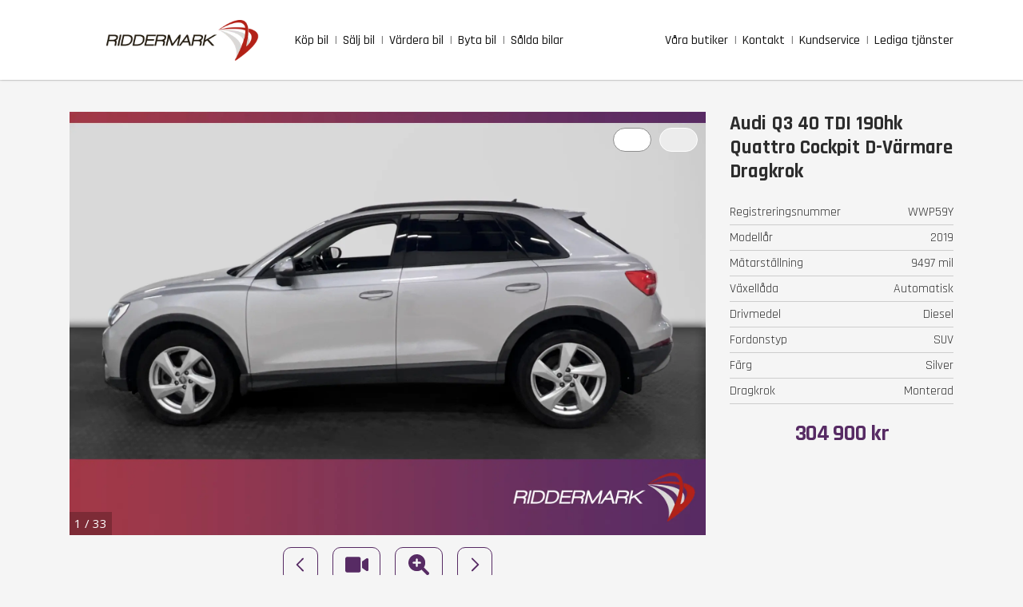

--- FILE ---
content_type: text/html; charset=utf-8
request_url: https://www.riddermarkbil.se/kopa-bil/audi/wwp59y/
body_size: 34216
content:
<!DOCTYPE html><html lang="sv"><head><meta charSet="utf-8" data-next-head=""/><meta name="viewport" content="width=device-width, initial-scale=1" data-next-head=""/><link rel="canonical" href="https://www.riddermarkbil.se/kopa-bil/audi/wwp59y/" data-next-head=""/><link rel="icon" href="/favicon_uk.ico" data-next-head=""/><meta name="format-detection" content="telephone=no" data-next-head=""/><meta name="theme-color" content="#000000" data-next-head=""/><meta property="og:url" content="https://www.riddermarkbil.se/kopa-bil/audi/wwp59y/" data-next-head=""/><meta name="twitter:url" content="https://www.riddermarkbil.se/kopa-bil/audi/wwp59y/" data-next-head=""/><meta name="facebook-domain-verification" content="ridlmnxquyl54lzfizfonud1ik4x8c" data-next-head=""/><meta name="google-site-verification" content="y2PqNXJYpAl18Qwv6bzGCE96WHFb1ah-PjM6_BL173E" data-next-head=""/><title data-next-head="">Begagnad Audi Q3 40 TDI 190hk Quattro 2019 WWP59Y | Riddermark Bil</title><meta name="description" content="Köp Audi Q3 40 TDI 190hk Quattro med registreringsnummer WWP59Y hos Riddermark Bil. Enkel och trygg affär" data-next-head=""/><meta property="og:locale" content="sv_SE" data-next-head=""/><meta property="og:type" content="website" data-next-head=""/><meta property="og:title" content="Begagnad Audi Q3 40 TDI 190hk Quattro 2019 WWP59Y | Riddermark Bil" data-next-head=""/><meta property="og:description" content="Köp Audi Q3 40 TDI 190hk Quattro med registreringsnummer WWP59Y hos Riddermark Bil. Enkel och trygg affär" data-next-head=""/><meta name="twitter:card" content="summary" data-next-head=""/><meta name="twitter:title" content="Begagnad Audi Q3 40 TDI 190hk Quattro 2019 WWP59Y | Riddermark Bil" data-next-head=""/><meta name="twitter:description" content="Köp Audi Q3 40 TDI 190hk Quattro med registreringsnummer WWP59Y hos Riddermark Bil. Enkel och trygg affär" data-next-head=""/><link rel="preload" href="/_next/static/media/e807dee2426166ad-s.p.woff2" as="font" type="font/woff2" crossorigin="anonymous" data-next-font="size-adjust"/><link rel="preload" href="/_next/static/media/d9df7be9880a78d0-s.p.woff2" as="font" type="font/woff2" crossorigin="anonymous" data-next-font="size-adjust"/><link rel="preload" href="/_next/static/media/4b657decd6407698-s.p.woff2" as="font" type="font/woff2" crossorigin="anonymous" data-next-font="size-adjust"/><link rel="preload" href="/_next/static/media/3d26d2f3aa81a833-s.p.woff2" as="font" type="font/woff2" crossorigin="anonymous" data-next-font="size-adjust"/><link rel="preload" href="/_next/static/media/6e1768769e6f59a2-s.p.woff2" as="font" type="font/woff2" crossorigin="anonymous" data-next-font="size-adjust"/><link rel="preload" href="/_next/static/media/ab2e3a11646b0499-s.p.woff2" as="font" type="font/woff2" crossorigin="anonymous" data-next-font="size-adjust"/><link rel="preload" href="/_next/static/css/6169e6dc8fbca81f.css" as="style"/><link rel="preload" href="/_next/static/css/25fb582e9ec4cd61.css" as="style"/><link rel="preload" href="/_next/static/css/c97c8380a81399cc.css" as="style"/><link rel="preload" href="/_next/static/css/9cefb27f308476af.css" as="style"/><link rel="preload" as="image" imageSrcSet="/_next/image/?url=%2F_next%2Fstatic%2Fmedia%2Flogo.0a939696.png&amp;w=640&amp;q=75 640w, /_next/image/?url=%2F_next%2Fstatic%2Fmedia%2Flogo.0a939696.png&amp;w=750&amp;q=75 750w, /_next/image/?url=%2F_next%2Fstatic%2Fmedia%2Flogo.0a939696.png&amp;w=828&amp;q=75 828w, /_next/image/?url=%2F_next%2Fstatic%2Fmedia%2Flogo.0a939696.png&amp;w=1080&amp;q=75 1080w, /_next/image/?url=%2F_next%2Fstatic%2Fmedia%2Flogo.0a939696.png&amp;w=1200&amp;q=75 1200w, /_next/image/?url=%2F_next%2Fstatic%2Fmedia%2Flogo.0a939696.png&amp;w=1920&amp;q=75 1920w, /_next/image/?url=%2F_next%2Fstatic%2Fmedia%2Flogo.0a939696.png&amp;w=2048&amp;q=75 2048w, /_next/image/?url=%2F_next%2Fstatic%2Fmedia%2Flogo.0a939696.png&amp;w=3840&amp;q=75 3840w" imageSizes="100vw" data-next-head=""/><script type="application/ld+json" data-next-head="">{"@context":"https://schema.org","@type":"BreadcrumbList","itemListElement":[{"@type":"ListItem","position":1,"item":{"@id":"https://www.riddermarkbil.se/","name":"Startsidan"}},{"@type":"ListItem","position":2,"item":{"@id":"https://www.riddermarkbil.se/kopa-bil/","name":"Köpa bil"}},{"@type":"ListItem","position":3,"item":{"@id":"https://www.riddermarkbil.se/kopa-bil/audi/wwp59y/","name":"Begagnad Audi WWP59Y"}}]}</script><link rel="stylesheet" href="/_next/static/css/6169e6dc8fbca81f.css" data-n-g=""/><link rel="stylesheet" href="/_next/static/css/25fb582e9ec4cd61.css" data-n-p=""/><link rel="stylesheet" href="/_next/static/css/c97c8380a81399cc.css" data-n-p=""/><link rel="stylesheet" href="/_next/static/css/9cefb27f308476af.css" data-n-p=""/><noscript data-n-css=""></noscript><script defer="" noModule="" src="/_next/static/chunks/polyfills-42372ed130431b0a.js"></script><script src="/_next/static/chunks/webpack-a376fed3517796f3.js" defer=""></script><script src="/_next/static/chunks/framework-04129408a13d24eb.js" defer=""></script><script src="/_next/static/chunks/main-0a870a68ab2b4d3e.js" defer=""></script><script src="/_next/static/chunks/pages/_app-a9df8e4aba92a809.js" defer=""></script><script src="/_next/static/chunks/2867-ea53fb2a075554ee.js" defer=""></script><script src="/_next/static/chunks/4273-fac0ee6c98dc8732.js" defer=""></script><script src="/_next/static/chunks/6261-d60291399bfdcb9d.js" defer=""></script><script src="/_next/static/chunks/5030-2736a2faa7a3fcb6.js" defer=""></script><script src="/_next/static/chunks/1015-a88adc64f136467d.js" defer=""></script><script src="/_next/static/chunks/4391-fd2b87e4d2e3ce06.js" defer=""></script><script src="/_next/static/chunks/9855-46792dd7fc9368cf.js" defer=""></script><script src="/_next/static/chunks/4768-3c22f6d20498ceb8.js" defer=""></script><script src="/_next/static/chunks/9441-99659b6f62086a48.js" defer=""></script><script src="/_next/static/chunks/493-ca8d1244cafd68de.js" defer=""></script><script src="/_next/static/chunks/6221-f03a94398269636b.js" defer=""></script><script src="/_next/static/chunks/6472-fdd26175c61021df.js" defer=""></script><script src="/_next/static/chunks/8133-bb541010460e86c7.js" defer=""></script><script src="/_next/static/chunks/12-1944e9368707991c.js" defer=""></script><script src="/_next/static/chunks/pages/kopa-bil/%5Bmake%5D/%5Blicenseplate%5D-523a3be1825c3878.js" defer=""></script><script src="/_next/static/MzWf7v0LT-xfQWm2OxHxu/_buildManifest.js" defer=""></script><script src="/_next/static/MzWf7v0LT-xfQWm2OxHxu/_ssgManifest.js" defer=""></script></head><body><noscript><iframe src="https://www.googletagmanager.com/ns.html?id=GTM-PXPJW9L" height="0" width="0" style="display:none;visibility:hidden"></iframe></noscript><link rel="preload" as="image" imageSrcSet="/_next/image/?url=%2F_next%2Fstatic%2Fmedia%2Flogo.0a939696.png&amp;w=640&amp;q=75 640w, /_next/image/?url=%2F_next%2Fstatic%2Fmedia%2Flogo.0a939696.png&amp;w=750&amp;q=75 750w, /_next/image/?url=%2F_next%2Fstatic%2Fmedia%2Flogo.0a939696.png&amp;w=828&amp;q=75 828w, /_next/image/?url=%2F_next%2Fstatic%2Fmedia%2Flogo.0a939696.png&amp;w=1080&amp;q=75 1080w, /_next/image/?url=%2F_next%2Fstatic%2Fmedia%2Flogo.0a939696.png&amp;w=1200&amp;q=75 1200w, /_next/image/?url=%2F_next%2Fstatic%2Fmedia%2Flogo.0a939696.png&amp;w=1920&amp;q=75 1920w, /_next/image/?url=%2F_next%2Fstatic%2Fmedia%2Flogo.0a939696.png&amp;w=2048&amp;q=75 2048w, /_next/image/?url=%2F_next%2Fstatic%2Fmedia%2Flogo.0a939696.png&amp;w=3840&amp;q=75 3840w" imageSizes="100vw"/><div id="__next"><div class="Layout_wrapper__vFv9m"><header id="main-navigation" class="Header_wrapper__O5m97" data-controls="" aria-describedby="fixed"><div class="Header_container__1Eyxt" data-controls=""><div class="Header_placeholder__wmk6_"> </div><a href="/"><figure class="Logo_container__SRnCT"><img alt="Riddermark Bil - logo" width="192" height="51" decoding="async" data-nimg="1" style="color:transparent;object-fit:contain;object-position:center" sizes="100vw" srcSet="/_next/image/?url=%2F_next%2Fstatic%2Fmedia%2Flogo.0a939696.png&amp;w=640&amp;q=75 640w, /_next/image/?url=%2F_next%2Fstatic%2Fmedia%2Flogo.0a939696.png&amp;w=750&amp;q=75 750w, /_next/image/?url=%2F_next%2Fstatic%2Fmedia%2Flogo.0a939696.png&amp;w=828&amp;q=75 828w, /_next/image/?url=%2F_next%2Fstatic%2Fmedia%2Flogo.0a939696.png&amp;w=1080&amp;q=75 1080w, /_next/image/?url=%2F_next%2Fstatic%2Fmedia%2Flogo.0a939696.png&amp;w=1200&amp;q=75 1200w, /_next/image/?url=%2F_next%2Fstatic%2Fmedia%2Flogo.0a939696.png&amp;w=1920&amp;q=75 1920w, /_next/image/?url=%2F_next%2Fstatic%2Fmedia%2Flogo.0a939696.png&amp;w=2048&amp;q=75 2048w, /_next/image/?url=%2F_next%2Fstatic%2Fmedia%2Flogo.0a939696.png&amp;w=3840&amp;q=75 3840w" src="/_next/image/?url=%2F_next%2Fstatic%2Fmedia%2Flogo.0a939696.png&amp;w=3840&amp;q=75"/></figure></a><nav class="Menu_content__ySR_Q"><span class="Menu_menu_hamburger__m_3Nv" aria-describedby="menu"><span class="Menu_menu_hamburger_icon___zFr9"><svg xmlns="http://www.w3.org/2000/svg" viewBox="0 0 27 27"><g id="Group_5447" data-name="Group 5447" transform="translate(-11 -50)"><rect id="Rectangle_701" data-name="Rectangle 701" width="27" height="27" transform="translate(11 50)"></rect><path id="Path_69" data-name="Path 69" d="M11.922-8.859a.328.328,0,0,0,.328-.328v-.875a.328.328,0,0,0-.328-.328H.328A.328.328,0,0,0,0-10.062v.875a.328.328,0,0,0,.328.328Zm0,4.375a.328.328,0,0,0,.328-.328v-.875a.328.328,0,0,0-.328-.328H.328A.328.328,0,0,0,0-5.687v.875a.328.328,0,0,0,.328.328Zm0,4.375a.328.328,0,0,0,.328-.328v-.875a.328.328,0,0,0-.328-.328H.328A.328.328,0,0,0,0-1.312v.875a.328.328,0,0,0,.328.328Z" transform="translate(19 69)" fill="currentColor"></path></g></svg></span></span><div><a aria-label="buy_car" class="Menu_link_label__VIDEm" href="/kopa-bil/">Köp bil</a><a aria-label="sell_car" class="Menu_link_label__VIDEm" href="/salj-din-bil/">Sälj bil</a><a aria-label="vardera_bil" class="Menu_link_label__VIDEm" href="/vardera-bil/">Värdera bil</a><a aria-label="trade_in_car" class="Menu_link_label__VIDEm" href="/byta-bil/">Byta bil</a><a aria-label="sold_cars" class="Menu_link_label__VIDEm" href="/salda-bilar/">Sålda bilar</a></div><div><a aria-label="facilities" class="Menu_link_label__VIDEm" href="/butik/">Våra butiker</a><a aria-label="contact" class="Menu_link_label__VIDEm" href="/kontakt/">Kontakt</a><a aria-label="customer_service" class="Menu_link_label__VIDEm" href="/kundservice/">Kundservice</a><a aria-label="job" class="Menu_link_label__VIDEm" target="_blank" rel="noreferrer" href="https://www.recruto.se/apps/portal/riddermarkbil/">Lediga tjänster</a></div><style data-emotion="css 15msemv">.css-15msemv .MuiPopover-paper{width:100%;padding:0.8rem;border-radius:0;font-size:1.6rem;font-weight:600;}</style><style data-emotion="css lqixc9">.css-lqixc9 .MuiPopover-paper{width:100%;padding:0.8rem;border-radius:0;font-size:1.6rem;font-weight:600;}</style><style data-emotion="css 15msemv">.css-15msemv .MuiPopover-paper{width:100%;padding:0.8rem;border-radius:0;font-size:1.6rem;font-weight:600;}</style><style data-emotion="css lqixc9">.css-lqixc9 .MuiPopover-paper{width:100%;padding:0.8rem;border-radius:0;font-size:1.6rem;font-weight:600;}</style><style data-emotion="css 15msemv">.css-15msemv .MuiPopover-paper{width:100%;padding:0.8rem;border-radius:0;font-size:1.6rem;font-weight:600;}</style><style data-emotion="css lqixc9">.css-lqixc9 .MuiPopover-paper{width:100%;padding:0.8rem;border-radius:0;font-size:1.6rem;font-weight:600;}</style></nav></div></header><div class="Layout_container__uSAir" role="" aria-controls="fixed"><div class="TopBanner_top_banner__rCZXV" id="top-banner" aria-hidden="true"><a href="tel:+46(0)775555555" class="TopBanner_top_banner_link__DBEaP" rel="">Ring oss, vi svarar mellan 08-24</a></div><main><div class="BuyCarAdvert_wrapper__yNc3l"><div><section id="car-images" class="AdvertComponent_car_images__4g6jB"><div class="AdvertComponent_car_images_slider_box__SU7h3"><div class="ImageSlider_wrapper__L3gYd"><div class="ImageSlider_container__UUj6Z" style="height:530"><figure style="transform:translateX(0%)" class="ImageSlider_slide__FJVlR" aria-current="true"><img alt="slider" loading="lazy" decoding="async" data-nimg="fill" style="position:absolute;height:100%;width:100%;left:0;top:0;right:0;bottom:0;object-fit:contain;object-position:center;color:transparent;background-size:contain;background-position:center;background-repeat:no-repeat;background-image:url(&quot;data:image/svg+xml;charset=utf-8,%3Csvg xmlns=&#x27;http://www.w3.org/2000/svg&#x27; %3E%3Cfilter id=&#x27;b&#x27; color-interpolation-filters=&#x27;sRGB&#x27;%3E%3CfeGaussianBlur stdDeviation=&#x27;20&#x27;/%3E%3CfeColorMatrix values=&#x27;1 0 0 0 0 0 1 0 0 0 0 0 1 0 0 0 0 0 100 -1&#x27; result=&#x27;s&#x27;/%3E%3CfeFlood x=&#x27;0&#x27; y=&#x27;0&#x27; width=&#x27;100%25&#x27; height=&#x27;100%25&#x27;/%3E%3CfeComposite operator=&#x27;out&#x27; in=&#x27;s&#x27;/%3E%3CfeComposite in2=&#x27;SourceGraphic&#x27;/%3E%3CfeGaussianBlur stdDeviation=&#x27;20&#x27;/%3E%3C/filter%3E%3Cimage width=&#x27;100%25&#x27; height=&#x27;100%25&#x27; x=&#x27;0&#x27; y=&#x27;0&#x27; preserveAspectRatio=&#x27;xMidYMid&#x27; style=&#x27;filter: url(%23b);&#x27; href=&#x27;[data-uri]&#x27;/%3E%3C/svg%3E&quot;)" sizes="100vw" srcSet="/_next/image/?url=https%3A%2F%2Fride.blob.core.windows.net%2Fcar-images%2F3152102019804213927cc23af6f51e52..jpg&amp;w=640&amp;q=75 640w, /_next/image/?url=https%3A%2F%2Fride.blob.core.windows.net%2Fcar-images%2F3152102019804213927cc23af6f51e52..jpg&amp;w=750&amp;q=75 750w, /_next/image/?url=https%3A%2F%2Fride.blob.core.windows.net%2Fcar-images%2F3152102019804213927cc23af6f51e52..jpg&amp;w=828&amp;q=75 828w, /_next/image/?url=https%3A%2F%2Fride.blob.core.windows.net%2Fcar-images%2F3152102019804213927cc23af6f51e52..jpg&amp;w=1080&amp;q=75 1080w, /_next/image/?url=https%3A%2F%2Fride.blob.core.windows.net%2Fcar-images%2F3152102019804213927cc23af6f51e52..jpg&amp;w=1200&amp;q=75 1200w, /_next/image/?url=https%3A%2F%2Fride.blob.core.windows.net%2Fcar-images%2F3152102019804213927cc23af6f51e52..jpg&amp;w=1920&amp;q=75 1920w, /_next/image/?url=https%3A%2F%2Fride.blob.core.windows.net%2Fcar-images%2F3152102019804213927cc23af6f51e52..jpg&amp;w=2048&amp;q=75 2048w, /_next/image/?url=https%3A%2F%2Fride.blob.core.windows.net%2Fcar-images%2F3152102019804213927cc23af6f51e52..jpg&amp;w=3840&amp;q=75 3840w" src="/_next/image/?url=https%3A%2F%2Fride.blob.core.windows.net%2Fcar-images%2F3152102019804213927cc23af6f51e52..jpg&amp;w=3840&amp;q=75"/></figure><figure style="transform:translateX(100%)" class="ImageSlider_slide__FJVlR" aria-current="false"><div class="ImageSlider_slide_player__tWQiD"><section class="MovieSlider_player_container__yRwC5"><div class="MovieSlider_player_content__86_Hj"><div class="MovieSlider_placeholder__SCSgW"><img alt="placeholder" loading="lazy" width="780" height="520" decoding="async" data-nimg="1" style="color:transparent;width:100%;height:auto" sizes="(max-width: 768px) 100vw, (max-width: 2212px) 100vw, 50vw" srcSet="/_next/image/?url=https%3A%2F%2Fwebfiles24.blob.core.windows.net%2Fwebfiles%2Fassets%2Fimages%2Fplaceholder%2Fvideo-placeholder-2.jpg&amp;w=384&amp;q=75 384w, /_next/image/?url=https%3A%2F%2Fwebfiles24.blob.core.windows.net%2Fwebfiles%2Fassets%2Fimages%2Fplaceholder%2Fvideo-placeholder-2.jpg&amp;w=640&amp;q=75 640w, /_next/image/?url=https%3A%2F%2Fwebfiles24.blob.core.windows.net%2Fwebfiles%2Fassets%2Fimages%2Fplaceholder%2Fvideo-placeholder-2.jpg&amp;w=750&amp;q=75 750w, /_next/image/?url=https%3A%2F%2Fwebfiles24.blob.core.windows.net%2Fwebfiles%2Fassets%2Fimages%2Fplaceholder%2Fvideo-placeholder-2.jpg&amp;w=828&amp;q=75 828w, /_next/image/?url=https%3A%2F%2Fwebfiles24.blob.core.windows.net%2Fwebfiles%2Fassets%2Fimages%2Fplaceholder%2Fvideo-placeholder-2.jpg&amp;w=1080&amp;q=75 1080w, /_next/image/?url=https%3A%2F%2Fwebfiles24.blob.core.windows.net%2Fwebfiles%2Fassets%2Fimages%2Fplaceholder%2Fvideo-placeholder-2.jpg&amp;w=1200&amp;q=75 1200w, /_next/image/?url=https%3A%2F%2Fwebfiles24.blob.core.windows.net%2Fwebfiles%2Fassets%2Fimages%2Fplaceholder%2Fvideo-placeholder-2.jpg&amp;w=1920&amp;q=75 1920w, /_next/image/?url=https%3A%2F%2Fwebfiles24.blob.core.windows.net%2Fwebfiles%2Fassets%2Fimages%2Fplaceholder%2Fvideo-placeholder-2.jpg&amp;w=2048&amp;q=75 2048w, /_next/image/?url=https%3A%2F%2Fwebfiles24.blob.core.windows.net%2Fwebfiles%2Fassets%2Fimages%2Fplaceholder%2Fvideo-placeholder-2.jpg&amp;w=3840&amp;q=75 3840w" src="/_next/image/?url=https%3A%2F%2Fwebfiles24.blob.core.windows.net%2Fwebfiles%2Fassets%2Fimages%2Fplaceholder%2Fvideo-placeholder-2.jpg&amp;w=3840&amp;q=75"/></div></div></section></div></figure><figure style="transform:translateX(200%)" class="ImageSlider_slide__FJVlR" aria-current="false"><img alt="slider" loading="lazy" decoding="async" data-nimg="fill" style="position:absolute;height:100%;width:100%;left:0;top:0;right:0;bottom:0;object-fit:contain;object-position:center;color:transparent;background-size:contain;background-position:center;background-repeat:no-repeat;background-image:url(&quot;data:image/svg+xml;charset=utf-8,%3Csvg xmlns=&#x27;http://www.w3.org/2000/svg&#x27; %3E%3Cfilter id=&#x27;b&#x27; color-interpolation-filters=&#x27;sRGB&#x27;%3E%3CfeGaussianBlur stdDeviation=&#x27;20&#x27;/%3E%3CfeColorMatrix values=&#x27;1 0 0 0 0 0 1 0 0 0 0 0 1 0 0 0 0 0 100 -1&#x27; result=&#x27;s&#x27;/%3E%3CfeFlood x=&#x27;0&#x27; y=&#x27;0&#x27; width=&#x27;100%25&#x27; height=&#x27;100%25&#x27;/%3E%3CfeComposite operator=&#x27;out&#x27; in=&#x27;s&#x27;/%3E%3CfeComposite in2=&#x27;SourceGraphic&#x27;/%3E%3CfeGaussianBlur stdDeviation=&#x27;20&#x27;/%3E%3C/filter%3E%3Cimage width=&#x27;100%25&#x27; height=&#x27;100%25&#x27; x=&#x27;0&#x27; y=&#x27;0&#x27; preserveAspectRatio=&#x27;xMidYMid&#x27; style=&#x27;filter: url(%23b);&#x27; href=&#x27;[data-uri]&#x27;/%3E%3C/svg%3E&quot;)" sizes="100vw" srcSet="/_next/image/?url=https%3A%2F%2Fride.blob.core.windows.net%2Fcar-images%2Fe990a453331947148b615590dcb64b91..jpg&amp;w=640&amp;q=75 640w, /_next/image/?url=https%3A%2F%2Fride.blob.core.windows.net%2Fcar-images%2Fe990a453331947148b615590dcb64b91..jpg&amp;w=750&amp;q=75 750w, /_next/image/?url=https%3A%2F%2Fride.blob.core.windows.net%2Fcar-images%2Fe990a453331947148b615590dcb64b91..jpg&amp;w=828&amp;q=75 828w, /_next/image/?url=https%3A%2F%2Fride.blob.core.windows.net%2Fcar-images%2Fe990a453331947148b615590dcb64b91..jpg&amp;w=1080&amp;q=75 1080w, /_next/image/?url=https%3A%2F%2Fride.blob.core.windows.net%2Fcar-images%2Fe990a453331947148b615590dcb64b91..jpg&amp;w=1200&amp;q=75 1200w, /_next/image/?url=https%3A%2F%2Fride.blob.core.windows.net%2Fcar-images%2Fe990a453331947148b615590dcb64b91..jpg&amp;w=1920&amp;q=75 1920w, /_next/image/?url=https%3A%2F%2Fride.blob.core.windows.net%2Fcar-images%2Fe990a453331947148b615590dcb64b91..jpg&amp;w=2048&amp;q=75 2048w, /_next/image/?url=https%3A%2F%2Fride.blob.core.windows.net%2Fcar-images%2Fe990a453331947148b615590dcb64b91..jpg&amp;w=3840&amp;q=75 3840w" src="/_next/image/?url=https%3A%2F%2Fride.blob.core.windows.net%2Fcar-images%2Fe990a453331947148b615590dcb64b91..jpg&amp;w=3840&amp;q=75"/></figure><figure style="transform:translateX(300%)" class="ImageSlider_slide__FJVlR" aria-current="false"><img alt="slider" loading="lazy" decoding="async" data-nimg="fill" style="position:absolute;height:100%;width:100%;left:0;top:0;right:0;bottom:0;object-fit:contain;object-position:center;color:transparent;background-size:contain;background-position:center;background-repeat:no-repeat;background-image:url(&quot;data:image/svg+xml;charset=utf-8,%3Csvg xmlns=&#x27;http://www.w3.org/2000/svg&#x27; %3E%3Cfilter id=&#x27;b&#x27; color-interpolation-filters=&#x27;sRGB&#x27;%3E%3CfeGaussianBlur stdDeviation=&#x27;20&#x27;/%3E%3CfeColorMatrix values=&#x27;1 0 0 0 0 0 1 0 0 0 0 0 1 0 0 0 0 0 100 -1&#x27; result=&#x27;s&#x27;/%3E%3CfeFlood x=&#x27;0&#x27; y=&#x27;0&#x27; width=&#x27;100%25&#x27; height=&#x27;100%25&#x27;/%3E%3CfeComposite operator=&#x27;out&#x27; in=&#x27;s&#x27;/%3E%3CfeComposite in2=&#x27;SourceGraphic&#x27;/%3E%3CfeGaussianBlur stdDeviation=&#x27;20&#x27;/%3E%3C/filter%3E%3Cimage width=&#x27;100%25&#x27; height=&#x27;100%25&#x27; x=&#x27;0&#x27; y=&#x27;0&#x27; preserveAspectRatio=&#x27;xMidYMid&#x27; style=&#x27;filter: url(%23b);&#x27; href=&#x27;[data-uri]&#x27;/%3E%3C/svg%3E&quot;)" sizes="100vw" srcSet="/_next/image/?url=https%3A%2F%2Fride.blob.core.windows.net%2Fcar-images%2F6faea4b9569547b8a4c1b6f168dd09f2..jpg&amp;w=640&amp;q=75 640w, /_next/image/?url=https%3A%2F%2Fride.blob.core.windows.net%2Fcar-images%2F6faea4b9569547b8a4c1b6f168dd09f2..jpg&amp;w=750&amp;q=75 750w, /_next/image/?url=https%3A%2F%2Fride.blob.core.windows.net%2Fcar-images%2F6faea4b9569547b8a4c1b6f168dd09f2..jpg&amp;w=828&amp;q=75 828w, /_next/image/?url=https%3A%2F%2Fride.blob.core.windows.net%2Fcar-images%2F6faea4b9569547b8a4c1b6f168dd09f2..jpg&amp;w=1080&amp;q=75 1080w, /_next/image/?url=https%3A%2F%2Fride.blob.core.windows.net%2Fcar-images%2F6faea4b9569547b8a4c1b6f168dd09f2..jpg&amp;w=1200&amp;q=75 1200w, /_next/image/?url=https%3A%2F%2Fride.blob.core.windows.net%2Fcar-images%2F6faea4b9569547b8a4c1b6f168dd09f2..jpg&amp;w=1920&amp;q=75 1920w, /_next/image/?url=https%3A%2F%2Fride.blob.core.windows.net%2Fcar-images%2F6faea4b9569547b8a4c1b6f168dd09f2..jpg&amp;w=2048&amp;q=75 2048w, /_next/image/?url=https%3A%2F%2Fride.blob.core.windows.net%2Fcar-images%2F6faea4b9569547b8a4c1b6f168dd09f2..jpg&amp;w=3840&amp;q=75 3840w" src="/_next/image/?url=https%3A%2F%2Fride.blob.core.windows.net%2Fcar-images%2F6faea4b9569547b8a4c1b6f168dd09f2..jpg&amp;w=3840&amp;q=75"/></figure><figure style="transform:translateX(400%)" class="ImageSlider_slide__FJVlR" aria-current="false"><img alt="slider" loading="lazy" decoding="async" data-nimg="fill" style="position:absolute;height:100%;width:100%;left:0;top:0;right:0;bottom:0;object-fit:contain;object-position:center;color:transparent;background-size:contain;background-position:center;background-repeat:no-repeat;background-image:url(&quot;data:image/svg+xml;charset=utf-8,%3Csvg xmlns=&#x27;http://www.w3.org/2000/svg&#x27; %3E%3Cfilter id=&#x27;b&#x27; color-interpolation-filters=&#x27;sRGB&#x27;%3E%3CfeGaussianBlur stdDeviation=&#x27;20&#x27;/%3E%3CfeColorMatrix values=&#x27;1 0 0 0 0 0 1 0 0 0 0 0 1 0 0 0 0 0 100 -1&#x27; result=&#x27;s&#x27;/%3E%3CfeFlood x=&#x27;0&#x27; y=&#x27;0&#x27; width=&#x27;100%25&#x27; height=&#x27;100%25&#x27;/%3E%3CfeComposite operator=&#x27;out&#x27; in=&#x27;s&#x27;/%3E%3CfeComposite in2=&#x27;SourceGraphic&#x27;/%3E%3CfeGaussianBlur stdDeviation=&#x27;20&#x27;/%3E%3C/filter%3E%3Cimage width=&#x27;100%25&#x27; height=&#x27;100%25&#x27; x=&#x27;0&#x27; y=&#x27;0&#x27; preserveAspectRatio=&#x27;xMidYMid&#x27; style=&#x27;filter: url(%23b);&#x27; href=&#x27;[data-uri]&#x27;/%3E%3C/svg%3E&quot;)" sizes="100vw" srcSet="/_next/image/?url=https%3A%2F%2Fride.blob.core.windows.net%2Fcar-images%2Fafe30774051546938ad9ddd133c18585..jpg&amp;w=640&amp;q=75 640w, /_next/image/?url=https%3A%2F%2Fride.blob.core.windows.net%2Fcar-images%2Fafe30774051546938ad9ddd133c18585..jpg&amp;w=750&amp;q=75 750w, /_next/image/?url=https%3A%2F%2Fride.blob.core.windows.net%2Fcar-images%2Fafe30774051546938ad9ddd133c18585..jpg&amp;w=828&amp;q=75 828w, /_next/image/?url=https%3A%2F%2Fride.blob.core.windows.net%2Fcar-images%2Fafe30774051546938ad9ddd133c18585..jpg&amp;w=1080&amp;q=75 1080w, /_next/image/?url=https%3A%2F%2Fride.blob.core.windows.net%2Fcar-images%2Fafe30774051546938ad9ddd133c18585..jpg&amp;w=1200&amp;q=75 1200w, /_next/image/?url=https%3A%2F%2Fride.blob.core.windows.net%2Fcar-images%2Fafe30774051546938ad9ddd133c18585..jpg&amp;w=1920&amp;q=75 1920w, /_next/image/?url=https%3A%2F%2Fride.blob.core.windows.net%2Fcar-images%2Fafe30774051546938ad9ddd133c18585..jpg&amp;w=2048&amp;q=75 2048w, /_next/image/?url=https%3A%2F%2Fride.blob.core.windows.net%2Fcar-images%2Fafe30774051546938ad9ddd133c18585..jpg&amp;w=3840&amp;q=75 3840w" src="/_next/image/?url=https%3A%2F%2Fride.blob.core.windows.net%2Fcar-images%2Fafe30774051546938ad9ddd133c18585..jpg&amp;w=3840&amp;q=75"/></figure><figure style="transform:translateX(500%)" class="ImageSlider_slide__FJVlR" aria-current="false"><img alt="slider" loading="lazy" decoding="async" data-nimg="fill" style="position:absolute;height:100%;width:100%;left:0;top:0;right:0;bottom:0;object-fit:contain;object-position:center;color:transparent;background-size:contain;background-position:center;background-repeat:no-repeat;background-image:url(&quot;data:image/svg+xml;charset=utf-8,%3Csvg xmlns=&#x27;http://www.w3.org/2000/svg&#x27; %3E%3Cfilter id=&#x27;b&#x27; color-interpolation-filters=&#x27;sRGB&#x27;%3E%3CfeGaussianBlur stdDeviation=&#x27;20&#x27;/%3E%3CfeColorMatrix values=&#x27;1 0 0 0 0 0 1 0 0 0 0 0 1 0 0 0 0 0 100 -1&#x27; result=&#x27;s&#x27;/%3E%3CfeFlood x=&#x27;0&#x27; y=&#x27;0&#x27; width=&#x27;100%25&#x27; height=&#x27;100%25&#x27;/%3E%3CfeComposite operator=&#x27;out&#x27; in=&#x27;s&#x27;/%3E%3CfeComposite in2=&#x27;SourceGraphic&#x27;/%3E%3CfeGaussianBlur stdDeviation=&#x27;20&#x27;/%3E%3C/filter%3E%3Cimage width=&#x27;100%25&#x27; height=&#x27;100%25&#x27; x=&#x27;0&#x27; y=&#x27;0&#x27; preserveAspectRatio=&#x27;xMidYMid&#x27; style=&#x27;filter: url(%23b);&#x27; href=&#x27;[data-uri]&#x27;/%3E%3C/svg%3E&quot;)" sizes="100vw" srcSet="/_next/image/?url=https%3A%2F%2Fride.blob.core.windows.net%2Fcar-images%2F56226b6d5dc2408cba923f8fe55137fe..jpg&amp;w=640&amp;q=75 640w, /_next/image/?url=https%3A%2F%2Fride.blob.core.windows.net%2Fcar-images%2F56226b6d5dc2408cba923f8fe55137fe..jpg&amp;w=750&amp;q=75 750w, /_next/image/?url=https%3A%2F%2Fride.blob.core.windows.net%2Fcar-images%2F56226b6d5dc2408cba923f8fe55137fe..jpg&amp;w=828&amp;q=75 828w, /_next/image/?url=https%3A%2F%2Fride.blob.core.windows.net%2Fcar-images%2F56226b6d5dc2408cba923f8fe55137fe..jpg&amp;w=1080&amp;q=75 1080w, /_next/image/?url=https%3A%2F%2Fride.blob.core.windows.net%2Fcar-images%2F56226b6d5dc2408cba923f8fe55137fe..jpg&amp;w=1200&amp;q=75 1200w, /_next/image/?url=https%3A%2F%2Fride.blob.core.windows.net%2Fcar-images%2F56226b6d5dc2408cba923f8fe55137fe..jpg&amp;w=1920&amp;q=75 1920w, /_next/image/?url=https%3A%2F%2Fride.blob.core.windows.net%2Fcar-images%2F56226b6d5dc2408cba923f8fe55137fe..jpg&amp;w=2048&amp;q=75 2048w, /_next/image/?url=https%3A%2F%2Fride.blob.core.windows.net%2Fcar-images%2F56226b6d5dc2408cba923f8fe55137fe..jpg&amp;w=3840&amp;q=75 3840w" src="/_next/image/?url=https%3A%2F%2Fride.blob.core.windows.net%2Fcar-images%2F56226b6d5dc2408cba923f8fe55137fe..jpg&amp;w=3840&amp;q=75"/></figure><figure style="transform:translateX(600%)" class="ImageSlider_slide__FJVlR" aria-current="false"><img alt="slider" loading="lazy" decoding="async" data-nimg="fill" style="position:absolute;height:100%;width:100%;left:0;top:0;right:0;bottom:0;object-fit:contain;object-position:center;color:transparent;background-size:contain;background-position:center;background-repeat:no-repeat;background-image:url(&quot;data:image/svg+xml;charset=utf-8,%3Csvg xmlns=&#x27;http://www.w3.org/2000/svg&#x27; %3E%3Cfilter id=&#x27;b&#x27; color-interpolation-filters=&#x27;sRGB&#x27;%3E%3CfeGaussianBlur stdDeviation=&#x27;20&#x27;/%3E%3CfeColorMatrix values=&#x27;1 0 0 0 0 0 1 0 0 0 0 0 1 0 0 0 0 0 100 -1&#x27; result=&#x27;s&#x27;/%3E%3CfeFlood x=&#x27;0&#x27; y=&#x27;0&#x27; width=&#x27;100%25&#x27; height=&#x27;100%25&#x27;/%3E%3CfeComposite operator=&#x27;out&#x27; in=&#x27;s&#x27;/%3E%3CfeComposite in2=&#x27;SourceGraphic&#x27;/%3E%3CfeGaussianBlur stdDeviation=&#x27;20&#x27;/%3E%3C/filter%3E%3Cimage width=&#x27;100%25&#x27; height=&#x27;100%25&#x27; x=&#x27;0&#x27; y=&#x27;0&#x27; preserveAspectRatio=&#x27;xMidYMid&#x27; style=&#x27;filter: url(%23b);&#x27; href=&#x27;[data-uri]&#x27;/%3E%3C/svg%3E&quot;)" sizes="100vw" srcSet="/_next/image/?url=https%3A%2F%2Fride.blob.core.windows.net%2Fcar-images%2F8a8ce8f8d179470c8ec7aa83407f1dac..jpg&amp;w=640&amp;q=75 640w, /_next/image/?url=https%3A%2F%2Fride.blob.core.windows.net%2Fcar-images%2F8a8ce8f8d179470c8ec7aa83407f1dac..jpg&amp;w=750&amp;q=75 750w, /_next/image/?url=https%3A%2F%2Fride.blob.core.windows.net%2Fcar-images%2F8a8ce8f8d179470c8ec7aa83407f1dac..jpg&amp;w=828&amp;q=75 828w, /_next/image/?url=https%3A%2F%2Fride.blob.core.windows.net%2Fcar-images%2F8a8ce8f8d179470c8ec7aa83407f1dac..jpg&amp;w=1080&amp;q=75 1080w, /_next/image/?url=https%3A%2F%2Fride.blob.core.windows.net%2Fcar-images%2F8a8ce8f8d179470c8ec7aa83407f1dac..jpg&amp;w=1200&amp;q=75 1200w, /_next/image/?url=https%3A%2F%2Fride.blob.core.windows.net%2Fcar-images%2F8a8ce8f8d179470c8ec7aa83407f1dac..jpg&amp;w=1920&amp;q=75 1920w, /_next/image/?url=https%3A%2F%2Fride.blob.core.windows.net%2Fcar-images%2F8a8ce8f8d179470c8ec7aa83407f1dac..jpg&amp;w=2048&amp;q=75 2048w, /_next/image/?url=https%3A%2F%2Fride.blob.core.windows.net%2Fcar-images%2F8a8ce8f8d179470c8ec7aa83407f1dac..jpg&amp;w=3840&amp;q=75 3840w" src="/_next/image/?url=https%3A%2F%2Fride.blob.core.windows.net%2Fcar-images%2F8a8ce8f8d179470c8ec7aa83407f1dac..jpg&amp;w=3840&amp;q=75"/></figure><figure style="transform:translateX(700%)" class="ImageSlider_slide__FJVlR" aria-current="false"><img alt="slider" loading="lazy" decoding="async" data-nimg="fill" style="position:absolute;height:100%;width:100%;left:0;top:0;right:0;bottom:0;object-fit:contain;object-position:center;color:transparent;background-size:contain;background-position:center;background-repeat:no-repeat;background-image:url(&quot;data:image/svg+xml;charset=utf-8,%3Csvg xmlns=&#x27;http://www.w3.org/2000/svg&#x27; %3E%3Cfilter id=&#x27;b&#x27; color-interpolation-filters=&#x27;sRGB&#x27;%3E%3CfeGaussianBlur stdDeviation=&#x27;20&#x27;/%3E%3CfeColorMatrix values=&#x27;1 0 0 0 0 0 1 0 0 0 0 0 1 0 0 0 0 0 100 -1&#x27; result=&#x27;s&#x27;/%3E%3CfeFlood x=&#x27;0&#x27; y=&#x27;0&#x27; width=&#x27;100%25&#x27; height=&#x27;100%25&#x27;/%3E%3CfeComposite operator=&#x27;out&#x27; in=&#x27;s&#x27;/%3E%3CfeComposite in2=&#x27;SourceGraphic&#x27;/%3E%3CfeGaussianBlur stdDeviation=&#x27;20&#x27;/%3E%3C/filter%3E%3Cimage width=&#x27;100%25&#x27; height=&#x27;100%25&#x27; x=&#x27;0&#x27; y=&#x27;0&#x27; preserveAspectRatio=&#x27;xMidYMid&#x27; style=&#x27;filter: url(%23b);&#x27; href=&#x27;[data-uri]&#x27;/%3E%3C/svg%3E&quot;)" sizes="100vw" srcSet="/_next/image/?url=https%3A%2F%2Fride.blob.core.windows.net%2Fcar-images%2F21b7e0a53ae74d99b0259d8c28f5241e..jpg&amp;w=640&amp;q=75 640w, /_next/image/?url=https%3A%2F%2Fride.blob.core.windows.net%2Fcar-images%2F21b7e0a53ae74d99b0259d8c28f5241e..jpg&amp;w=750&amp;q=75 750w, /_next/image/?url=https%3A%2F%2Fride.blob.core.windows.net%2Fcar-images%2F21b7e0a53ae74d99b0259d8c28f5241e..jpg&amp;w=828&amp;q=75 828w, /_next/image/?url=https%3A%2F%2Fride.blob.core.windows.net%2Fcar-images%2F21b7e0a53ae74d99b0259d8c28f5241e..jpg&amp;w=1080&amp;q=75 1080w, /_next/image/?url=https%3A%2F%2Fride.blob.core.windows.net%2Fcar-images%2F21b7e0a53ae74d99b0259d8c28f5241e..jpg&amp;w=1200&amp;q=75 1200w, /_next/image/?url=https%3A%2F%2Fride.blob.core.windows.net%2Fcar-images%2F21b7e0a53ae74d99b0259d8c28f5241e..jpg&amp;w=1920&amp;q=75 1920w, /_next/image/?url=https%3A%2F%2Fride.blob.core.windows.net%2Fcar-images%2F21b7e0a53ae74d99b0259d8c28f5241e..jpg&amp;w=2048&amp;q=75 2048w, /_next/image/?url=https%3A%2F%2Fride.blob.core.windows.net%2Fcar-images%2F21b7e0a53ae74d99b0259d8c28f5241e..jpg&amp;w=3840&amp;q=75 3840w" src="/_next/image/?url=https%3A%2F%2Fride.blob.core.windows.net%2Fcar-images%2F21b7e0a53ae74d99b0259d8c28f5241e..jpg&amp;w=3840&amp;q=75"/></figure><figure style="transform:translateX(800%)" class="ImageSlider_slide__FJVlR" aria-current="false"><img alt="slider" loading="lazy" decoding="async" data-nimg="fill" style="position:absolute;height:100%;width:100%;left:0;top:0;right:0;bottom:0;object-fit:contain;object-position:center;color:transparent;background-size:contain;background-position:center;background-repeat:no-repeat;background-image:url(&quot;data:image/svg+xml;charset=utf-8,%3Csvg xmlns=&#x27;http://www.w3.org/2000/svg&#x27; %3E%3Cfilter id=&#x27;b&#x27; color-interpolation-filters=&#x27;sRGB&#x27;%3E%3CfeGaussianBlur stdDeviation=&#x27;20&#x27;/%3E%3CfeColorMatrix values=&#x27;1 0 0 0 0 0 1 0 0 0 0 0 1 0 0 0 0 0 100 -1&#x27; result=&#x27;s&#x27;/%3E%3CfeFlood x=&#x27;0&#x27; y=&#x27;0&#x27; width=&#x27;100%25&#x27; height=&#x27;100%25&#x27;/%3E%3CfeComposite operator=&#x27;out&#x27; in=&#x27;s&#x27;/%3E%3CfeComposite in2=&#x27;SourceGraphic&#x27;/%3E%3CfeGaussianBlur stdDeviation=&#x27;20&#x27;/%3E%3C/filter%3E%3Cimage width=&#x27;100%25&#x27; height=&#x27;100%25&#x27; x=&#x27;0&#x27; y=&#x27;0&#x27; preserveAspectRatio=&#x27;xMidYMid&#x27; style=&#x27;filter: url(%23b);&#x27; href=&#x27;[data-uri]&#x27;/%3E%3C/svg%3E&quot;)" sizes="100vw" srcSet="/_next/image/?url=https%3A%2F%2Fride.blob.core.windows.net%2Fcar-images%2F2e3d33fad8f147819f3e618416c7bf7d..jpg&amp;w=640&amp;q=75 640w, /_next/image/?url=https%3A%2F%2Fride.blob.core.windows.net%2Fcar-images%2F2e3d33fad8f147819f3e618416c7bf7d..jpg&amp;w=750&amp;q=75 750w, /_next/image/?url=https%3A%2F%2Fride.blob.core.windows.net%2Fcar-images%2F2e3d33fad8f147819f3e618416c7bf7d..jpg&amp;w=828&amp;q=75 828w, /_next/image/?url=https%3A%2F%2Fride.blob.core.windows.net%2Fcar-images%2F2e3d33fad8f147819f3e618416c7bf7d..jpg&amp;w=1080&amp;q=75 1080w, /_next/image/?url=https%3A%2F%2Fride.blob.core.windows.net%2Fcar-images%2F2e3d33fad8f147819f3e618416c7bf7d..jpg&amp;w=1200&amp;q=75 1200w, /_next/image/?url=https%3A%2F%2Fride.blob.core.windows.net%2Fcar-images%2F2e3d33fad8f147819f3e618416c7bf7d..jpg&amp;w=1920&amp;q=75 1920w, /_next/image/?url=https%3A%2F%2Fride.blob.core.windows.net%2Fcar-images%2F2e3d33fad8f147819f3e618416c7bf7d..jpg&amp;w=2048&amp;q=75 2048w, /_next/image/?url=https%3A%2F%2Fride.blob.core.windows.net%2Fcar-images%2F2e3d33fad8f147819f3e618416c7bf7d..jpg&amp;w=3840&amp;q=75 3840w" src="/_next/image/?url=https%3A%2F%2Fride.blob.core.windows.net%2Fcar-images%2F2e3d33fad8f147819f3e618416c7bf7d..jpg&amp;w=3840&amp;q=75"/></figure><figure style="transform:translateX(900%)" class="ImageSlider_slide__FJVlR" aria-current="false"><img alt="slider" loading="lazy" decoding="async" data-nimg="fill" style="position:absolute;height:100%;width:100%;left:0;top:0;right:0;bottom:0;object-fit:contain;object-position:center;color:transparent;background-size:contain;background-position:center;background-repeat:no-repeat;background-image:url(&quot;data:image/svg+xml;charset=utf-8,%3Csvg xmlns=&#x27;http://www.w3.org/2000/svg&#x27; %3E%3Cfilter id=&#x27;b&#x27; color-interpolation-filters=&#x27;sRGB&#x27;%3E%3CfeGaussianBlur stdDeviation=&#x27;20&#x27;/%3E%3CfeColorMatrix values=&#x27;1 0 0 0 0 0 1 0 0 0 0 0 1 0 0 0 0 0 100 -1&#x27; result=&#x27;s&#x27;/%3E%3CfeFlood x=&#x27;0&#x27; y=&#x27;0&#x27; width=&#x27;100%25&#x27; height=&#x27;100%25&#x27;/%3E%3CfeComposite operator=&#x27;out&#x27; in=&#x27;s&#x27;/%3E%3CfeComposite in2=&#x27;SourceGraphic&#x27;/%3E%3CfeGaussianBlur stdDeviation=&#x27;20&#x27;/%3E%3C/filter%3E%3Cimage width=&#x27;100%25&#x27; height=&#x27;100%25&#x27; x=&#x27;0&#x27; y=&#x27;0&#x27; preserveAspectRatio=&#x27;xMidYMid&#x27; style=&#x27;filter: url(%23b);&#x27; href=&#x27;[data-uri]&#x27;/%3E%3C/svg%3E&quot;)" sizes="100vw" srcSet="/_next/image/?url=https%3A%2F%2Fride.blob.core.windows.net%2Fcar-images%2F36f9a817d91d4252903d91df064cd52c..jpg&amp;w=640&amp;q=75 640w, /_next/image/?url=https%3A%2F%2Fride.blob.core.windows.net%2Fcar-images%2F36f9a817d91d4252903d91df064cd52c..jpg&amp;w=750&amp;q=75 750w, /_next/image/?url=https%3A%2F%2Fride.blob.core.windows.net%2Fcar-images%2F36f9a817d91d4252903d91df064cd52c..jpg&amp;w=828&amp;q=75 828w, /_next/image/?url=https%3A%2F%2Fride.blob.core.windows.net%2Fcar-images%2F36f9a817d91d4252903d91df064cd52c..jpg&amp;w=1080&amp;q=75 1080w, /_next/image/?url=https%3A%2F%2Fride.blob.core.windows.net%2Fcar-images%2F36f9a817d91d4252903d91df064cd52c..jpg&amp;w=1200&amp;q=75 1200w, /_next/image/?url=https%3A%2F%2Fride.blob.core.windows.net%2Fcar-images%2F36f9a817d91d4252903d91df064cd52c..jpg&amp;w=1920&amp;q=75 1920w, /_next/image/?url=https%3A%2F%2Fride.blob.core.windows.net%2Fcar-images%2F36f9a817d91d4252903d91df064cd52c..jpg&amp;w=2048&amp;q=75 2048w, /_next/image/?url=https%3A%2F%2Fride.blob.core.windows.net%2Fcar-images%2F36f9a817d91d4252903d91df064cd52c..jpg&amp;w=3840&amp;q=75 3840w" src="/_next/image/?url=https%3A%2F%2Fride.blob.core.windows.net%2Fcar-images%2F36f9a817d91d4252903d91df064cd52c..jpg&amp;w=3840&amp;q=75"/></figure><figure style="transform:translateX(1000%)" class="ImageSlider_slide__FJVlR" aria-current="false"><img alt="slider" loading="lazy" decoding="async" data-nimg="fill" style="position:absolute;height:100%;width:100%;left:0;top:0;right:0;bottom:0;object-fit:contain;object-position:center;color:transparent;background-size:contain;background-position:center;background-repeat:no-repeat;background-image:url(&quot;data:image/svg+xml;charset=utf-8,%3Csvg xmlns=&#x27;http://www.w3.org/2000/svg&#x27; %3E%3Cfilter id=&#x27;b&#x27; color-interpolation-filters=&#x27;sRGB&#x27;%3E%3CfeGaussianBlur stdDeviation=&#x27;20&#x27;/%3E%3CfeColorMatrix values=&#x27;1 0 0 0 0 0 1 0 0 0 0 0 1 0 0 0 0 0 100 -1&#x27; result=&#x27;s&#x27;/%3E%3CfeFlood x=&#x27;0&#x27; y=&#x27;0&#x27; width=&#x27;100%25&#x27; height=&#x27;100%25&#x27;/%3E%3CfeComposite operator=&#x27;out&#x27; in=&#x27;s&#x27;/%3E%3CfeComposite in2=&#x27;SourceGraphic&#x27;/%3E%3CfeGaussianBlur stdDeviation=&#x27;20&#x27;/%3E%3C/filter%3E%3Cimage width=&#x27;100%25&#x27; height=&#x27;100%25&#x27; x=&#x27;0&#x27; y=&#x27;0&#x27; preserveAspectRatio=&#x27;xMidYMid&#x27; style=&#x27;filter: url(%23b);&#x27; href=&#x27;[data-uri]&#x27;/%3E%3C/svg%3E&quot;)" sizes="100vw" srcSet="/_next/image/?url=https%3A%2F%2Fride.blob.core.windows.net%2Fcar-images%2Ffd7a22108225475c808d7feb14c1e796..jpg&amp;w=640&amp;q=75 640w, /_next/image/?url=https%3A%2F%2Fride.blob.core.windows.net%2Fcar-images%2Ffd7a22108225475c808d7feb14c1e796..jpg&amp;w=750&amp;q=75 750w, /_next/image/?url=https%3A%2F%2Fride.blob.core.windows.net%2Fcar-images%2Ffd7a22108225475c808d7feb14c1e796..jpg&amp;w=828&amp;q=75 828w, /_next/image/?url=https%3A%2F%2Fride.blob.core.windows.net%2Fcar-images%2Ffd7a22108225475c808d7feb14c1e796..jpg&amp;w=1080&amp;q=75 1080w, /_next/image/?url=https%3A%2F%2Fride.blob.core.windows.net%2Fcar-images%2Ffd7a22108225475c808d7feb14c1e796..jpg&amp;w=1200&amp;q=75 1200w, /_next/image/?url=https%3A%2F%2Fride.blob.core.windows.net%2Fcar-images%2Ffd7a22108225475c808d7feb14c1e796..jpg&amp;w=1920&amp;q=75 1920w, /_next/image/?url=https%3A%2F%2Fride.blob.core.windows.net%2Fcar-images%2Ffd7a22108225475c808d7feb14c1e796..jpg&amp;w=2048&amp;q=75 2048w, /_next/image/?url=https%3A%2F%2Fride.blob.core.windows.net%2Fcar-images%2Ffd7a22108225475c808d7feb14c1e796..jpg&amp;w=3840&amp;q=75 3840w" src="/_next/image/?url=https%3A%2F%2Fride.blob.core.windows.net%2Fcar-images%2Ffd7a22108225475c808d7feb14c1e796..jpg&amp;w=3840&amp;q=75"/></figure><figure style="transform:translateX(1100%)" class="ImageSlider_slide__FJVlR" aria-current="false"><img alt="slider" loading="lazy" decoding="async" data-nimg="fill" style="position:absolute;height:100%;width:100%;left:0;top:0;right:0;bottom:0;object-fit:contain;object-position:center;color:transparent;background-size:contain;background-position:center;background-repeat:no-repeat;background-image:url(&quot;data:image/svg+xml;charset=utf-8,%3Csvg xmlns=&#x27;http://www.w3.org/2000/svg&#x27; %3E%3Cfilter id=&#x27;b&#x27; color-interpolation-filters=&#x27;sRGB&#x27;%3E%3CfeGaussianBlur stdDeviation=&#x27;20&#x27;/%3E%3CfeColorMatrix values=&#x27;1 0 0 0 0 0 1 0 0 0 0 0 1 0 0 0 0 0 100 -1&#x27; result=&#x27;s&#x27;/%3E%3CfeFlood x=&#x27;0&#x27; y=&#x27;0&#x27; width=&#x27;100%25&#x27; height=&#x27;100%25&#x27;/%3E%3CfeComposite operator=&#x27;out&#x27; in=&#x27;s&#x27;/%3E%3CfeComposite in2=&#x27;SourceGraphic&#x27;/%3E%3CfeGaussianBlur stdDeviation=&#x27;20&#x27;/%3E%3C/filter%3E%3Cimage width=&#x27;100%25&#x27; height=&#x27;100%25&#x27; x=&#x27;0&#x27; y=&#x27;0&#x27; preserveAspectRatio=&#x27;xMidYMid&#x27; style=&#x27;filter: url(%23b);&#x27; href=&#x27;[data-uri]&#x27;/%3E%3C/svg%3E&quot;)" sizes="100vw" srcSet="/_next/image/?url=https%3A%2F%2Fride.blob.core.windows.net%2Fcar-images%2F0294de138022412181f8a4e8bfc35a87..jpg&amp;w=640&amp;q=75 640w, /_next/image/?url=https%3A%2F%2Fride.blob.core.windows.net%2Fcar-images%2F0294de138022412181f8a4e8bfc35a87..jpg&amp;w=750&amp;q=75 750w, /_next/image/?url=https%3A%2F%2Fride.blob.core.windows.net%2Fcar-images%2F0294de138022412181f8a4e8bfc35a87..jpg&amp;w=828&amp;q=75 828w, /_next/image/?url=https%3A%2F%2Fride.blob.core.windows.net%2Fcar-images%2F0294de138022412181f8a4e8bfc35a87..jpg&amp;w=1080&amp;q=75 1080w, /_next/image/?url=https%3A%2F%2Fride.blob.core.windows.net%2Fcar-images%2F0294de138022412181f8a4e8bfc35a87..jpg&amp;w=1200&amp;q=75 1200w, /_next/image/?url=https%3A%2F%2Fride.blob.core.windows.net%2Fcar-images%2F0294de138022412181f8a4e8bfc35a87..jpg&amp;w=1920&amp;q=75 1920w, /_next/image/?url=https%3A%2F%2Fride.blob.core.windows.net%2Fcar-images%2F0294de138022412181f8a4e8bfc35a87..jpg&amp;w=2048&amp;q=75 2048w, /_next/image/?url=https%3A%2F%2Fride.blob.core.windows.net%2Fcar-images%2F0294de138022412181f8a4e8bfc35a87..jpg&amp;w=3840&amp;q=75 3840w" src="/_next/image/?url=https%3A%2F%2Fride.blob.core.windows.net%2Fcar-images%2F0294de138022412181f8a4e8bfc35a87..jpg&amp;w=3840&amp;q=75"/></figure><figure style="transform:translateX(1200%)" class="ImageSlider_slide__FJVlR" aria-current="false"><img alt="slider" loading="lazy" decoding="async" data-nimg="fill" style="position:absolute;height:100%;width:100%;left:0;top:0;right:0;bottom:0;object-fit:contain;object-position:center;color:transparent;background-size:contain;background-position:center;background-repeat:no-repeat;background-image:url(&quot;data:image/svg+xml;charset=utf-8,%3Csvg xmlns=&#x27;http://www.w3.org/2000/svg&#x27; %3E%3Cfilter id=&#x27;b&#x27; color-interpolation-filters=&#x27;sRGB&#x27;%3E%3CfeGaussianBlur stdDeviation=&#x27;20&#x27;/%3E%3CfeColorMatrix values=&#x27;1 0 0 0 0 0 1 0 0 0 0 0 1 0 0 0 0 0 100 -1&#x27; result=&#x27;s&#x27;/%3E%3CfeFlood x=&#x27;0&#x27; y=&#x27;0&#x27; width=&#x27;100%25&#x27; height=&#x27;100%25&#x27;/%3E%3CfeComposite operator=&#x27;out&#x27; in=&#x27;s&#x27;/%3E%3CfeComposite in2=&#x27;SourceGraphic&#x27;/%3E%3CfeGaussianBlur stdDeviation=&#x27;20&#x27;/%3E%3C/filter%3E%3Cimage width=&#x27;100%25&#x27; height=&#x27;100%25&#x27; x=&#x27;0&#x27; y=&#x27;0&#x27; preserveAspectRatio=&#x27;xMidYMid&#x27; style=&#x27;filter: url(%23b);&#x27; href=&#x27;[data-uri]&#x27;/%3E%3C/svg%3E&quot;)" sizes="100vw" srcSet="/_next/image/?url=https%3A%2F%2Fride.blob.core.windows.net%2Fcar-images%2F729e1ffc2e854e33aa43bda6f10996c4..jpg&amp;w=640&amp;q=75 640w, /_next/image/?url=https%3A%2F%2Fride.blob.core.windows.net%2Fcar-images%2F729e1ffc2e854e33aa43bda6f10996c4..jpg&amp;w=750&amp;q=75 750w, /_next/image/?url=https%3A%2F%2Fride.blob.core.windows.net%2Fcar-images%2F729e1ffc2e854e33aa43bda6f10996c4..jpg&amp;w=828&amp;q=75 828w, /_next/image/?url=https%3A%2F%2Fride.blob.core.windows.net%2Fcar-images%2F729e1ffc2e854e33aa43bda6f10996c4..jpg&amp;w=1080&amp;q=75 1080w, /_next/image/?url=https%3A%2F%2Fride.blob.core.windows.net%2Fcar-images%2F729e1ffc2e854e33aa43bda6f10996c4..jpg&amp;w=1200&amp;q=75 1200w, /_next/image/?url=https%3A%2F%2Fride.blob.core.windows.net%2Fcar-images%2F729e1ffc2e854e33aa43bda6f10996c4..jpg&amp;w=1920&amp;q=75 1920w, /_next/image/?url=https%3A%2F%2Fride.blob.core.windows.net%2Fcar-images%2F729e1ffc2e854e33aa43bda6f10996c4..jpg&amp;w=2048&amp;q=75 2048w, /_next/image/?url=https%3A%2F%2Fride.blob.core.windows.net%2Fcar-images%2F729e1ffc2e854e33aa43bda6f10996c4..jpg&amp;w=3840&amp;q=75 3840w" src="/_next/image/?url=https%3A%2F%2Fride.blob.core.windows.net%2Fcar-images%2F729e1ffc2e854e33aa43bda6f10996c4..jpg&amp;w=3840&amp;q=75"/></figure><figure style="transform:translateX(1300%)" class="ImageSlider_slide__FJVlR" aria-current="false"><img alt="slider" loading="lazy" decoding="async" data-nimg="fill" style="position:absolute;height:100%;width:100%;left:0;top:0;right:0;bottom:0;object-fit:contain;object-position:center;color:transparent;background-size:contain;background-position:center;background-repeat:no-repeat;background-image:url(&quot;data:image/svg+xml;charset=utf-8,%3Csvg xmlns=&#x27;http://www.w3.org/2000/svg&#x27; %3E%3Cfilter id=&#x27;b&#x27; color-interpolation-filters=&#x27;sRGB&#x27;%3E%3CfeGaussianBlur stdDeviation=&#x27;20&#x27;/%3E%3CfeColorMatrix values=&#x27;1 0 0 0 0 0 1 0 0 0 0 0 1 0 0 0 0 0 100 -1&#x27; result=&#x27;s&#x27;/%3E%3CfeFlood x=&#x27;0&#x27; y=&#x27;0&#x27; width=&#x27;100%25&#x27; height=&#x27;100%25&#x27;/%3E%3CfeComposite operator=&#x27;out&#x27; in=&#x27;s&#x27;/%3E%3CfeComposite in2=&#x27;SourceGraphic&#x27;/%3E%3CfeGaussianBlur stdDeviation=&#x27;20&#x27;/%3E%3C/filter%3E%3Cimage width=&#x27;100%25&#x27; height=&#x27;100%25&#x27; x=&#x27;0&#x27; y=&#x27;0&#x27; preserveAspectRatio=&#x27;xMidYMid&#x27; style=&#x27;filter: url(%23b);&#x27; href=&#x27;[data-uri]&#x27;/%3E%3C/svg%3E&quot;)" sizes="100vw" srcSet="/_next/image/?url=https%3A%2F%2Fride.blob.core.windows.net%2Fcar-images%2F3de136667e30443597a1f024ee37f5ed..jpg&amp;w=640&amp;q=75 640w, /_next/image/?url=https%3A%2F%2Fride.blob.core.windows.net%2Fcar-images%2F3de136667e30443597a1f024ee37f5ed..jpg&amp;w=750&amp;q=75 750w, /_next/image/?url=https%3A%2F%2Fride.blob.core.windows.net%2Fcar-images%2F3de136667e30443597a1f024ee37f5ed..jpg&amp;w=828&amp;q=75 828w, /_next/image/?url=https%3A%2F%2Fride.blob.core.windows.net%2Fcar-images%2F3de136667e30443597a1f024ee37f5ed..jpg&amp;w=1080&amp;q=75 1080w, /_next/image/?url=https%3A%2F%2Fride.blob.core.windows.net%2Fcar-images%2F3de136667e30443597a1f024ee37f5ed..jpg&amp;w=1200&amp;q=75 1200w, /_next/image/?url=https%3A%2F%2Fride.blob.core.windows.net%2Fcar-images%2F3de136667e30443597a1f024ee37f5ed..jpg&amp;w=1920&amp;q=75 1920w, /_next/image/?url=https%3A%2F%2Fride.blob.core.windows.net%2Fcar-images%2F3de136667e30443597a1f024ee37f5ed..jpg&amp;w=2048&amp;q=75 2048w, /_next/image/?url=https%3A%2F%2Fride.blob.core.windows.net%2Fcar-images%2F3de136667e30443597a1f024ee37f5ed..jpg&amp;w=3840&amp;q=75 3840w" src="/_next/image/?url=https%3A%2F%2Fride.blob.core.windows.net%2Fcar-images%2F3de136667e30443597a1f024ee37f5ed..jpg&amp;w=3840&amp;q=75"/></figure><figure style="transform:translateX(1400%)" class="ImageSlider_slide__FJVlR" aria-current="false"><img alt="slider" loading="lazy" decoding="async" data-nimg="fill" style="position:absolute;height:100%;width:100%;left:0;top:0;right:0;bottom:0;object-fit:contain;object-position:center;color:transparent;background-size:contain;background-position:center;background-repeat:no-repeat;background-image:url(&quot;data:image/svg+xml;charset=utf-8,%3Csvg xmlns=&#x27;http://www.w3.org/2000/svg&#x27; %3E%3Cfilter id=&#x27;b&#x27; color-interpolation-filters=&#x27;sRGB&#x27;%3E%3CfeGaussianBlur stdDeviation=&#x27;20&#x27;/%3E%3CfeColorMatrix values=&#x27;1 0 0 0 0 0 1 0 0 0 0 0 1 0 0 0 0 0 100 -1&#x27; result=&#x27;s&#x27;/%3E%3CfeFlood x=&#x27;0&#x27; y=&#x27;0&#x27; width=&#x27;100%25&#x27; height=&#x27;100%25&#x27;/%3E%3CfeComposite operator=&#x27;out&#x27; in=&#x27;s&#x27;/%3E%3CfeComposite in2=&#x27;SourceGraphic&#x27;/%3E%3CfeGaussianBlur stdDeviation=&#x27;20&#x27;/%3E%3C/filter%3E%3Cimage width=&#x27;100%25&#x27; height=&#x27;100%25&#x27; x=&#x27;0&#x27; y=&#x27;0&#x27; preserveAspectRatio=&#x27;xMidYMid&#x27; style=&#x27;filter: url(%23b);&#x27; href=&#x27;[data-uri]&#x27;/%3E%3C/svg%3E&quot;)" sizes="100vw" srcSet="/_next/image/?url=https%3A%2F%2Fride.blob.core.windows.net%2Fcar-images%2Fca604dff98084849acf27b332e930088..jpg&amp;w=640&amp;q=75 640w, /_next/image/?url=https%3A%2F%2Fride.blob.core.windows.net%2Fcar-images%2Fca604dff98084849acf27b332e930088..jpg&amp;w=750&amp;q=75 750w, /_next/image/?url=https%3A%2F%2Fride.blob.core.windows.net%2Fcar-images%2Fca604dff98084849acf27b332e930088..jpg&amp;w=828&amp;q=75 828w, /_next/image/?url=https%3A%2F%2Fride.blob.core.windows.net%2Fcar-images%2Fca604dff98084849acf27b332e930088..jpg&amp;w=1080&amp;q=75 1080w, /_next/image/?url=https%3A%2F%2Fride.blob.core.windows.net%2Fcar-images%2Fca604dff98084849acf27b332e930088..jpg&amp;w=1200&amp;q=75 1200w, /_next/image/?url=https%3A%2F%2Fride.blob.core.windows.net%2Fcar-images%2Fca604dff98084849acf27b332e930088..jpg&amp;w=1920&amp;q=75 1920w, /_next/image/?url=https%3A%2F%2Fride.blob.core.windows.net%2Fcar-images%2Fca604dff98084849acf27b332e930088..jpg&amp;w=2048&amp;q=75 2048w, /_next/image/?url=https%3A%2F%2Fride.blob.core.windows.net%2Fcar-images%2Fca604dff98084849acf27b332e930088..jpg&amp;w=3840&amp;q=75 3840w" src="/_next/image/?url=https%3A%2F%2Fride.blob.core.windows.net%2Fcar-images%2Fca604dff98084849acf27b332e930088..jpg&amp;w=3840&amp;q=75"/></figure><figure style="transform:translateX(1500%)" class="ImageSlider_slide__FJVlR" aria-current="false"><img alt="slider" loading="lazy" decoding="async" data-nimg="fill" style="position:absolute;height:100%;width:100%;left:0;top:0;right:0;bottom:0;object-fit:contain;object-position:center;color:transparent;background-size:contain;background-position:center;background-repeat:no-repeat;background-image:url(&quot;data:image/svg+xml;charset=utf-8,%3Csvg xmlns=&#x27;http://www.w3.org/2000/svg&#x27; %3E%3Cfilter id=&#x27;b&#x27; color-interpolation-filters=&#x27;sRGB&#x27;%3E%3CfeGaussianBlur stdDeviation=&#x27;20&#x27;/%3E%3CfeColorMatrix values=&#x27;1 0 0 0 0 0 1 0 0 0 0 0 1 0 0 0 0 0 100 -1&#x27; result=&#x27;s&#x27;/%3E%3CfeFlood x=&#x27;0&#x27; y=&#x27;0&#x27; width=&#x27;100%25&#x27; height=&#x27;100%25&#x27;/%3E%3CfeComposite operator=&#x27;out&#x27; in=&#x27;s&#x27;/%3E%3CfeComposite in2=&#x27;SourceGraphic&#x27;/%3E%3CfeGaussianBlur stdDeviation=&#x27;20&#x27;/%3E%3C/filter%3E%3Cimage width=&#x27;100%25&#x27; height=&#x27;100%25&#x27; x=&#x27;0&#x27; y=&#x27;0&#x27; preserveAspectRatio=&#x27;xMidYMid&#x27; style=&#x27;filter: url(%23b);&#x27; href=&#x27;[data-uri]&#x27;/%3E%3C/svg%3E&quot;)" sizes="100vw" srcSet="/_next/image/?url=https%3A%2F%2Fride.blob.core.windows.net%2Fcar-images%2F419ca47b060e410893777e1042e2bf53..jpg&amp;w=640&amp;q=75 640w, /_next/image/?url=https%3A%2F%2Fride.blob.core.windows.net%2Fcar-images%2F419ca47b060e410893777e1042e2bf53..jpg&amp;w=750&amp;q=75 750w, /_next/image/?url=https%3A%2F%2Fride.blob.core.windows.net%2Fcar-images%2F419ca47b060e410893777e1042e2bf53..jpg&amp;w=828&amp;q=75 828w, /_next/image/?url=https%3A%2F%2Fride.blob.core.windows.net%2Fcar-images%2F419ca47b060e410893777e1042e2bf53..jpg&amp;w=1080&amp;q=75 1080w, /_next/image/?url=https%3A%2F%2Fride.blob.core.windows.net%2Fcar-images%2F419ca47b060e410893777e1042e2bf53..jpg&amp;w=1200&amp;q=75 1200w, /_next/image/?url=https%3A%2F%2Fride.blob.core.windows.net%2Fcar-images%2F419ca47b060e410893777e1042e2bf53..jpg&amp;w=1920&amp;q=75 1920w, /_next/image/?url=https%3A%2F%2Fride.blob.core.windows.net%2Fcar-images%2F419ca47b060e410893777e1042e2bf53..jpg&amp;w=2048&amp;q=75 2048w, /_next/image/?url=https%3A%2F%2Fride.blob.core.windows.net%2Fcar-images%2F419ca47b060e410893777e1042e2bf53..jpg&amp;w=3840&amp;q=75 3840w" src="/_next/image/?url=https%3A%2F%2Fride.blob.core.windows.net%2Fcar-images%2F419ca47b060e410893777e1042e2bf53..jpg&amp;w=3840&amp;q=75"/></figure><figure style="transform:translateX(1600%)" class="ImageSlider_slide__FJVlR" aria-current="false"><img alt="slider" loading="lazy" decoding="async" data-nimg="fill" style="position:absolute;height:100%;width:100%;left:0;top:0;right:0;bottom:0;object-fit:contain;object-position:center;color:transparent;background-size:contain;background-position:center;background-repeat:no-repeat;background-image:url(&quot;data:image/svg+xml;charset=utf-8,%3Csvg xmlns=&#x27;http://www.w3.org/2000/svg&#x27; %3E%3Cfilter id=&#x27;b&#x27; color-interpolation-filters=&#x27;sRGB&#x27;%3E%3CfeGaussianBlur stdDeviation=&#x27;20&#x27;/%3E%3CfeColorMatrix values=&#x27;1 0 0 0 0 0 1 0 0 0 0 0 1 0 0 0 0 0 100 -1&#x27; result=&#x27;s&#x27;/%3E%3CfeFlood x=&#x27;0&#x27; y=&#x27;0&#x27; width=&#x27;100%25&#x27; height=&#x27;100%25&#x27;/%3E%3CfeComposite operator=&#x27;out&#x27; in=&#x27;s&#x27;/%3E%3CfeComposite in2=&#x27;SourceGraphic&#x27;/%3E%3CfeGaussianBlur stdDeviation=&#x27;20&#x27;/%3E%3C/filter%3E%3Cimage width=&#x27;100%25&#x27; height=&#x27;100%25&#x27; x=&#x27;0&#x27; y=&#x27;0&#x27; preserveAspectRatio=&#x27;xMidYMid&#x27; style=&#x27;filter: url(%23b);&#x27; href=&#x27;[data-uri]&#x27;/%3E%3C/svg%3E&quot;)" sizes="100vw" srcSet="/_next/image/?url=https%3A%2F%2Fride.blob.core.windows.net%2Fcar-images%2F98897651c56d42839cd3e25378e29f38.jpeg&amp;w=640&amp;q=75 640w, /_next/image/?url=https%3A%2F%2Fride.blob.core.windows.net%2Fcar-images%2F98897651c56d42839cd3e25378e29f38.jpeg&amp;w=750&amp;q=75 750w, /_next/image/?url=https%3A%2F%2Fride.blob.core.windows.net%2Fcar-images%2F98897651c56d42839cd3e25378e29f38.jpeg&amp;w=828&amp;q=75 828w, /_next/image/?url=https%3A%2F%2Fride.blob.core.windows.net%2Fcar-images%2F98897651c56d42839cd3e25378e29f38.jpeg&amp;w=1080&amp;q=75 1080w, /_next/image/?url=https%3A%2F%2Fride.blob.core.windows.net%2Fcar-images%2F98897651c56d42839cd3e25378e29f38.jpeg&amp;w=1200&amp;q=75 1200w, /_next/image/?url=https%3A%2F%2Fride.blob.core.windows.net%2Fcar-images%2F98897651c56d42839cd3e25378e29f38.jpeg&amp;w=1920&amp;q=75 1920w, /_next/image/?url=https%3A%2F%2Fride.blob.core.windows.net%2Fcar-images%2F98897651c56d42839cd3e25378e29f38.jpeg&amp;w=2048&amp;q=75 2048w, /_next/image/?url=https%3A%2F%2Fride.blob.core.windows.net%2Fcar-images%2F98897651c56d42839cd3e25378e29f38.jpeg&amp;w=3840&amp;q=75 3840w" src="/_next/image/?url=https%3A%2F%2Fride.blob.core.windows.net%2Fcar-images%2F98897651c56d42839cd3e25378e29f38.jpeg&amp;w=3840&amp;q=75"/></figure><figure style="transform:translateX(1700%)" class="ImageSlider_slide__FJVlR" aria-current="false"><img alt="slider" loading="lazy" decoding="async" data-nimg="fill" style="position:absolute;height:100%;width:100%;left:0;top:0;right:0;bottom:0;object-fit:contain;object-position:center;color:transparent;background-size:contain;background-position:center;background-repeat:no-repeat;background-image:url(&quot;data:image/svg+xml;charset=utf-8,%3Csvg xmlns=&#x27;http://www.w3.org/2000/svg&#x27; %3E%3Cfilter id=&#x27;b&#x27; color-interpolation-filters=&#x27;sRGB&#x27;%3E%3CfeGaussianBlur stdDeviation=&#x27;20&#x27;/%3E%3CfeColorMatrix values=&#x27;1 0 0 0 0 0 1 0 0 0 0 0 1 0 0 0 0 0 100 -1&#x27; result=&#x27;s&#x27;/%3E%3CfeFlood x=&#x27;0&#x27; y=&#x27;0&#x27; width=&#x27;100%25&#x27; height=&#x27;100%25&#x27;/%3E%3CfeComposite operator=&#x27;out&#x27; in=&#x27;s&#x27;/%3E%3CfeComposite in2=&#x27;SourceGraphic&#x27;/%3E%3CfeGaussianBlur stdDeviation=&#x27;20&#x27;/%3E%3C/filter%3E%3Cimage width=&#x27;100%25&#x27; height=&#x27;100%25&#x27; x=&#x27;0&#x27; y=&#x27;0&#x27; preserveAspectRatio=&#x27;xMidYMid&#x27; style=&#x27;filter: url(%23b);&#x27; href=&#x27;[data-uri]&#x27;/%3E%3C/svg%3E&quot;)" sizes="100vw" srcSet="/_next/image/?url=https%3A%2F%2Fride.blob.core.windows.net%2Fcar-images%2Fd8cc7f41f9104be59a7221c85b6200c5.jpeg&amp;w=640&amp;q=75 640w, /_next/image/?url=https%3A%2F%2Fride.blob.core.windows.net%2Fcar-images%2Fd8cc7f41f9104be59a7221c85b6200c5.jpeg&amp;w=750&amp;q=75 750w, /_next/image/?url=https%3A%2F%2Fride.blob.core.windows.net%2Fcar-images%2Fd8cc7f41f9104be59a7221c85b6200c5.jpeg&amp;w=828&amp;q=75 828w, /_next/image/?url=https%3A%2F%2Fride.blob.core.windows.net%2Fcar-images%2Fd8cc7f41f9104be59a7221c85b6200c5.jpeg&amp;w=1080&amp;q=75 1080w, /_next/image/?url=https%3A%2F%2Fride.blob.core.windows.net%2Fcar-images%2Fd8cc7f41f9104be59a7221c85b6200c5.jpeg&amp;w=1200&amp;q=75 1200w, /_next/image/?url=https%3A%2F%2Fride.blob.core.windows.net%2Fcar-images%2Fd8cc7f41f9104be59a7221c85b6200c5.jpeg&amp;w=1920&amp;q=75 1920w, /_next/image/?url=https%3A%2F%2Fride.blob.core.windows.net%2Fcar-images%2Fd8cc7f41f9104be59a7221c85b6200c5.jpeg&amp;w=2048&amp;q=75 2048w, /_next/image/?url=https%3A%2F%2Fride.blob.core.windows.net%2Fcar-images%2Fd8cc7f41f9104be59a7221c85b6200c5.jpeg&amp;w=3840&amp;q=75 3840w" src="/_next/image/?url=https%3A%2F%2Fride.blob.core.windows.net%2Fcar-images%2Fd8cc7f41f9104be59a7221c85b6200c5.jpeg&amp;w=3840&amp;q=75"/></figure><figure style="transform:translateX(1800%)" class="ImageSlider_slide__FJVlR" aria-current="false"><img alt="slider" loading="lazy" decoding="async" data-nimg="fill" style="position:absolute;height:100%;width:100%;left:0;top:0;right:0;bottom:0;object-fit:contain;object-position:center;color:transparent;background-size:contain;background-position:center;background-repeat:no-repeat;background-image:url(&quot;data:image/svg+xml;charset=utf-8,%3Csvg xmlns=&#x27;http://www.w3.org/2000/svg&#x27; %3E%3Cfilter id=&#x27;b&#x27; color-interpolation-filters=&#x27;sRGB&#x27;%3E%3CfeGaussianBlur stdDeviation=&#x27;20&#x27;/%3E%3CfeColorMatrix values=&#x27;1 0 0 0 0 0 1 0 0 0 0 0 1 0 0 0 0 0 100 -1&#x27; result=&#x27;s&#x27;/%3E%3CfeFlood x=&#x27;0&#x27; y=&#x27;0&#x27; width=&#x27;100%25&#x27; height=&#x27;100%25&#x27;/%3E%3CfeComposite operator=&#x27;out&#x27; in=&#x27;s&#x27;/%3E%3CfeComposite in2=&#x27;SourceGraphic&#x27;/%3E%3CfeGaussianBlur stdDeviation=&#x27;20&#x27;/%3E%3C/filter%3E%3Cimage width=&#x27;100%25&#x27; height=&#x27;100%25&#x27; x=&#x27;0&#x27; y=&#x27;0&#x27; preserveAspectRatio=&#x27;xMidYMid&#x27; style=&#x27;filter: url(%23b);&#x27; href=&#x27;[data-uri]&#x27;/%3E%3C/svg%3E&quot;)" sizes="100vw" srcSet="/_next/image/?url=https%3A%2F%2Fride.blob.core.windows.net%2Fcar-images%2F438811a32d9f49f5ac136ddd1b93783e.jpeg&amp;w=640&amp;q=75 640w, /_next/image/?url=https%3A%2F%2Fride.blob.core.windows.net%2Fcar-images%2F438811a32d9f49f5ac136ddd1b93783e.jpeg&amp;w=750&amp;q=75 750w, /_next/image/?url=https%3A%2F%2Fride.blob.core.windows.net%2Fcar-images%2F438811a32d9f49f5ac136ddd1b93783e.jpeg&amp;w=828&amp;q=75 828w, /_next/image/?url=https%3A%2F%2Fride.blob.core.windows.net%2Fcar-images%2F438811a32d9f49f5ac136ddd1b93783e.jpeg&amp;w=1080&amp;q=75 1080w, /_next/image/?url=https%3A%2F%2Fride.blob.core.windows.net%2Fcar-images%2F438811a32d9f49f5ac136ddd1b93783e.jpeg&amp;w=1200&amp;q=75 1200w, /_next/image/?url=https%3A%2F%2Fride.blob.core.windows.net%2Fcar-images%2F438811a32d9f49f5ac136ddd1b93783e.jpeg&amp;w=1920&amp;q=75 1920w, /_next/image/?url=https%3A%2F%2Fride.blob.core.windows.net%2Fcar-images%2F438811a32d9f49f5ac136ddd1b93783e.jpeg&amp;w=2048&amp;q=75 2048w, /_next/image/?url=https%3A%2F%2Fride.blob.core.windows.net%2Fcar-images%2F438811a32d9f49f5ac136ddd1b93783e.jpeg&amp;w=3840&amp;q=75 3840w" src="/_next/image/?url=https%3A%2F%2Fride.blob.core.windows.net%2Fcar-images%2F438811a32d9f49f5ac136ddd1b93783e.jpeg&amp;w=3840&amp;q=75"/></figure><figure style="transform:translateX(1900%)" class="ImageSlider_slide__FJVlR" aria-current="false"><img alt="slider" loading="lazy" decoding="async" data-nimg="fill" style="position:absolute;height:100%;width:100%;left:0;top:0;right:0;bottom:0;object-fit:contain;object-position:center;color:transparent;background-size:contain;background-position:center;background-repeat:no-repeat;background-image:url(&quot;data:image/svg+xml;charset=utf-8,%3Csvg xmlns=&#x27;http://www.w3.org/2000/svg&#x27; %3E%3Cfilter id=&#x27;b&#x27; color-interpolation-filters=&#x27;sRGB&#x27;%3E%3CfeGaussianBlur stdDeviation=&#x27;20&#x27;/%3E%3CfeColorMatrix values=&#x27;1 0 0 0 0 0 1 0 0 0 0 0 1 0 0 0 0 0 100 -1&#x27; result=&#x27;s&#x27;/%3E%3CfeFlood x=&#x27;0&#x27; y=&#x27;0&#x27; width=&#x27;100%25&#x27; height=&#x27;100%25&#x27;/%3E%3CfeComposite operator=&#x27;out&#x27; in=&#x27;s&#x27;/%3E%3CfeComposite in2=&#x27;SourceGraphic&#x27;/%3E%3CfeGaussianBlur stdDeviation=&#x27;20&#x27;/%3E%3C/filter%3E%3Cimage width=&#x27;100%25&#x27; height=&#x27;100%25&#x27; x=&#x27;0&#x27; y=&#x27;0&#x27; preserveAspectRatio=&#x27;xMidYMid&#x27; style=&#x27;filter: url(%23b);&#x27; href=&#x27;[data-uri]&#x27;/%3E%3C/svg%3E&quot;)" sizes="100vw" srcSet="/_next/image/?url=https%3A%2F%2Fride.blob.core.windows.net%2Fcar-images%2Fae74ee27f42c484890725ecd58108499.jpeg&amp;w=640&amp;q=75 640w, /_next/image/?url=https%3A%2F%2Fride.blob.core.windows.net%2Fcar-images%2Fae74ee27f42c484890725ecd58108499.jpeg&amp;w=750&amp;q=75 750w, /_next/image/?url=https%3A%2F%2Fride.blob.core.windows.net%2Fcar-images%2Fae74ee27f42c484890725ecd58108499.jpeg&amp;w=828&amp;q=75 828w, /_next/image/?url=https%3A%2F%2Fride.blob.core.windows.net%2Fcar-images%2Fae74ee27f42c484890725ecd58108499.jpeg&amp;w=1080&amp;q=75 1080w, /_next/image/?url=https%3A%2F%2Fride.blob.core.windows.net%2Fcar-images%2Fae74ee27f42c484890725ecd58108499.jpeg&amp;w=1200&amp;q=75 1200w, /_next/image/?url=https%3A%2F%2Fride.blob.core.windows.net%2Fcar-images%2Fae74ee27f42c484890725ecd58108499.jpeg&amp;w=1920&amp;q=75 1920w, /_next/image/?url=https%3A%2F%2Fride.blob.core.windows.net%2Fcar-images%2Fae74ee27f42c484890725ecd58108499.jpeg&amp;w=2048&amp;q=75 2048w, /_next/image/?url=https%3A%2F%2Fride.blob.core.windows.net%2Fcar-images%2Fae74ee27f42c484890725ecd58108499.jpeg&amp;w=3840&amp;q=75 3840w" src="/_next/image/?url=https%3A%2F%2Fride.blob.core.windows.net%2Fcar-images%2Fae74ee27f42c484890725ecd58108499.jpeg&amp;w=3840&amp;q=75"/></figure><figure style="transform:translateX(2000%)" class="ImageSlider_slide__FJVlR" aria-current="false"><img alt="slider" loading="lazy" decoding="async" data-nimg="fill" style="position:absolute;height:100%;width:100%;left:0;top:0;right:0;bottom:0;object-fit:contain;object-position:center;color:transparent;background-size:contain;background-position:center;background-repeat:no-repeat;background-image:url(&quot;data:image/svg+xml;charset=utf-8,%3Csvg xmlns=&#x27;http://www.w3.org/2000/svg&#x27; %3E%3Cfilter id=&#x27;b&#x27; color-interpolation-filters=&#x27;sRGB&#x27;%3E%3CfeGaussianBlur stdDeviation=&#x27;20&#x27;/%3E%3CfeColorMatrix values=&#x27;1 0 0 0 0 0 1 0 0 0 0 0 1 0 0 0 0 0 100 -1&#x27; result=&#x27;s&#x27;/%3E%3CfeFlood x=&#x27;0&#x27; y=&#x27;0&#x27; width=&#x27;100%25&#x27; height=&#x27;100%25&#x27;/%3E%3CfeComposite operator=&#x27;out&#x27; in=&#x27;s&#x27;/%3E%3CfeComposite in2=&#x27;SourceGraphic&#x27;/%3E%3CfeGaussianBlur stdDeviation=&#x27;20&#x27;/%3E%3C/filter%3E%3Cimage width=&#x27;100%25&#x27; height=&#x27;100%25&#x27; x=&#x27;0&#x27; y=&#x27;0&#x27; preserveAspectRatio=&#x27;xMidYMid&#x27; style=&#x27;filter: url(%23b);&#x27; href=&#x27;[data-uri]&#x27;/%3E%3C/svg%3E&quot;)" sizes="100vw" srcSet="/_next/image/?url=https%3A%2F%2Fride.blob.core.windows.net%2Fcar-images%2F62c778ee8c084e40a2c9bf481461602f.jpeg&amp;w=640&amp;q=75 640w, /_next/image/?url=https%3A%2F%2Fride.blob.core.windows.net%2Fcar-images%2F62c778ee8c084e40a2c9bf481461602f.jpeg&amp;w=750&amp;q=75 750w, /_next/image/?url=https%3A%2F%2Fride.blob.core.windows.net%2Fcar-images%2F62c778ee8c084e40a2c9bf481461602f.jpeg&amp;w=828&amp;q=75 828w, /_next/image/?url=https%3A%2F%2Fride.blob.core.windows.net%2Fcar-images%2F62c778ee8c084e40a2c9bf481461602f.jpeg&amp;w=1080&amp;q=75 1080w, /_next/image/?url=https%3A%2F%2Fride.blob.core.windows.net%2Fcar-images%2F62c778ee8c084e40a2c9bf481461602f.jpeg&amp;w=1200&amp;q=75 1200w, /_next/image/?url=https%3A%2F%2Fride.blob.core.windows.net%2Fcar-images%2F62c778ee8c084e40a2c9bf481461602f.jpeg&amp;w=1920&amp;q=75 1920w, /_next/image/?url=https%3A%2F%2Fride.blob.core.windows.net%2Fcar-images%2F62c778ee8c084e40a2c9bf481461602f.jpeg&amp;w=2048&amp;q=75 2048w, /_next/image/?url=https%3A%2F%2Fride.blob.core.windows.net%2Fcar-images%2F62c778ee8c084e40a2c9bf481461602f.jpeg&amp;w=3840&amp;q=75 3840w" src="/_next/image/?url=https%3A%2F%2Fride.blob.core.windows.net%2Fcar-images%2F62c778ee8c084e40a2c9bf481461602f.jpeg&amp;w=3840&amp;q=75"/></figure><figure style="transform:translateX(2100%)" class="ImageSlider_slide__FJVlR" aria-current="false"><img alt="slider" loading="lazy" decoding="async" data-nimg="fill" style="position:absolute;height:100%;width:100%;left:0;top:0;right:0;bottom:0;object-fit:contain;object-position:center;color:transparent;background-size:contain;background-position:center;background-repeat:no-repeat;background-image:url(&quot;data:image/svg+xml;charset=utf-8,%3Csvg xmlns=&#x27;http://www.w3.org/2000/svg&#x27; %3E%3Cfilter id=&#x27;b&#x27; color-interpolation-filters=&#x27;sRGB&#x27;%3E%3CfeGaussianBlur stdDeviation=&#x27;20&#x27;/%3E%3CfeColorMatrix values=&#x27;1 0 0 0 0 0 1 0 0 0 0 0 1 0 0 0 0 0 100 -1&#x27; result=&#x27;s&#x27;/%3E%3CfeFlood x=&#x27;0&#x27; y=&#x27;0&#x27; width=&#x27;100%25&#x27; height=&#x27;100%25&#x27;/%3E%3CfeComposite operator=&#x27;out&#x27; in=&#x27;s&#x27;/%3E%3CfeComposite in2=&#x27;SourceGraphic&#x27;/%3E%3CfeGaussianBlur stdDeviation=&#x27;20&#x27;/%3E%3C/filter%3E%3Cimage width=&#x27;100%25&#x27; height=&#x27;100%25&#x27; x=&#x27;0&#x27; y=&#x27;0&#x27; preserveAspectRatio=&#x27;xMidYMid&#x27; style=&#x27;filter: url(%23b);&#x27; href=&#x27;[data-uri]&#x27;/%3E%3C/svg%3E&quot;)" sizes="100vw" srcSet="/_next/image/?url=https%3A%2F%2Fride.blob.core.windows.net%2Fcar-images%2F161ace05240746e0ae89599584600e98.jpeg&amp;w=640&amp;q=75 640w, /_next/image/?url=https%3A%2F%2Fride.blob.core.windows.net%2Fcar-images%2F161ace05240746e0ae89599584600e98.jpeg&amp;w=750&amp;q=75 750w, /_next/image/?url=https%3A%2F%2Fride.blob.core.windows.net%2Fcar-images%2F161ace05240746e0ae89599584600e98.jpeg&amp;w=828&amp;q=75 828w, /_next/image/?url=https%3A%2F%2Fride.blob.core.windows.net%2Fcar-images%2F161ace05240746e0ae89599584600e98.jpeg&amp;w=1080&amp;q=75 1080w, /_next/image/?url=https%3A%2F%2Fride.blob.core.windows.net%2Fcar-images%2F161ace05240746e0ae89599584600e98.jpeg&amp;w=1200&amp;q=75 1200w, /_next/image/?url=https%3A%2F%2Fride.blob.core.windows.net%2Fcar-images%2F161ace05240746e0ae89599584600e98.jpeg&amp;w=1920&amp;q=75 1920w, /_next/image/?url=https%3A%2F%2Fride.blob.core.windows.net%2Fcar-images%2F161ace05240746e0ae89599584600e98.jpeg&amp;w=2048&amp;q=75 2048w, /_next/image/?url=https%3A%2F%2Fride.blob.core.windows.net%2Fcar-images%2F161ace05240746e0ae89599584600e98.jpeg&amp;w=3840&amp;q=75 3840w" src="/_next/image/?url=https%3A%2F%2Fride.blob.core.windows.net%2Fcar-images%2F161ace05240746e0ae89599584600e98.jpeg&amp;w=3840&amp;q=75"/></figure><figure style="transform:translateX(2200%)" class="ImageSlider_slide__FJVlR" aria-current="false"><img alt="slider" loading="lazy" decoding="async" data-nimg="fill" style="position:absolute;height:100%;width:100%;left:0;top:0;right:0;bottom:0;object-fit:contain;object-position:center;color:transparent;background-size:contain;background-position:center;background-repeat:no-repeat;background-image:url(&quot;data:image/svg+xml;charset=utf-8,%3Csvg xmlns=&#x27;http://www.w3.org/2000/svg&#x27; %3E%3Cfilter id=&#x27;b&#x27; color-interpolation-filters=&#x27;sRGB&#x27;%3E%3CfeGaussianBlur stdDeviation=&#x27;20&#x27;/%3E%3CfeColorMatrix values=&#x27;1 0 0 0 0 0 1 0 0 0 0 0 1 0 0 0 0 0 100 -1&#x27; result=&#x27;s&#x27;/%3E%3CfeFlood x=&#x27;0&#x27; y=&#x27;0&#x27; width=&#x27;100%25&#x27; height=&#x27;100%25&#x27;/%3E%3CfeComposite operator=&#x27;out&#x27; in=&#x27;s&#x27;/%3E%3CfeComposite in2=&#x27;SourceGraphic&#x27;/%3E%3CfeGaussianBlur stdDeviation=&#x27;20&#x27;/%3E%3C/filter%3E%3Cimage width=&#x27;100%25&#x27; height=&#x27;100%25&#x27; x=&#x27;0&#x27; y=&#x27;0&#x27; preserveAspectRatio=&#x27;xMidYMid&#x27; style=&#x27;filter: url(%23b);&#x27; href=&#x27;[data-uri]&#x27;/%3E%3C/svg%3E&quot;)" sizes="100vw" srcSet="/_next/image/?url=https%3A%2F%2Fride.blob.core.windows.net%2Fcar-images%2Fc0be9315c30e4cad9bd10b2cf2cc396f.jpeg&amp;w=640&amp;q=75 640w, /_next/image/?url=https%3A%2F%2Fride.blob.core.windows.net%2Fcar-images%2Fc0be9315c30e4cad9bd10b2cf2cc396f.jpeg&amp;w=750&amp;q=75 750w, /_next/image/?url=https%3A%2F%2Fride.blob.core.windows.net%2Fcar-images%2Fc0be9315c30e4cad9bd10b2cf2cc396f.jpeg&amp;w=828&amp;q=75 828w, /_next/image/?url=https%3A%2F%2Fride.blob.core.windows.net%2Fcar-images%2Fc0be9315c30e4cad9bd10b2cf2cc396f.jpeg&amp;w=1080&amp;q=75 1080w, /_next/image/?url=https%3A%2F%2Fride.blob.core.windows.net%2Fcar-images%2Fc0be9315c30e4cad9bd10b2cf2cc396f.jpeg&amp;w=1200&amp;q=75 1200w, /_next/image/?url=https%3A%2F%2Fride.blob.core.windows.net%2Fcar-images%2Fc0be9315c30e4cad9bd10b2cf2cc396f.jpeg&amp;w=1920&amp;q=75 1920w, /_next/image/?url=https%3A%2F%2Fride.blob.core.windows.net%2Fcar-images%2Fc0be9315c30e4cad9bd10b2cf2cc396f.jpeg&amp;w=2048&amp;q=75 2048w, /_next/image/?url=https%3A%2F%2Fride.blob.core.windows.net%2Fcar-images%2Fc0be9315c30e4cad9bd10b2cf2cc396f.jpeg&amp;w=3840&amp;q=75 3840w" src="/_next/image/?url=https%3A%2F%2Fride.blob.core.windows.net%2Fcar-images%2Fc0be9315c30e4cad9bd10b2cf2cc396f.jpeg&amp;w=3840&amp;q=75"/></figure><figure style="transform:translateX(2300%)" class="ImageSlider_slide__FJVlR" aria-current="false"><img alt="slider" loading="lazy" decoding="async" data-nimg="fill" style="position:absolute;height:100%;width:100%;left:0;top:0;right:0;bottom:0;object-fit:contain;object-position:center;color:transparent;background-size:contain;background-position:center;background-repeat:no-repeat;background-image:url(&quot;data:image/svg+xml;charset=utf-8,%3Csvg xmlns=&#x27;http://www.w3.org/2000/svg&#x27; %3E%3Cfilter id=&#x27;b&#x27; color-interpolation-filters=&#x27;sRGB&#x27;%3E%3CfeGaussianBlur stdDeviation=&#x27;20&#x27;/%3E%3CfeColorMatrix values=&#x27;1 0 0 0 0 0 1 0 0 0 0 0 1 0 0 0 0 0 100 -1&#x27; result=&#x27;s&#x27;/%3E%3CfeFlood x=&#x27;0&#x27; y=&#x27;0&#x27; width=&#x27;100%25&#x27; height=&#x27;100%25&#x27;/%3E%3CfeComposite operator=&#x27;out&#x27; in=&#x27;s&#x27;/%3E%3CfeComposite in2=&#x27;SourceGraphic&#x27;/%3E%3CfeGaussianBlur stdDeviation=&#x27;20&#x27;/%3E%3C/filter%3E%3Cimage width=&#x27;100%25&#x27; height=&#x27;100%25&#x27; x=&#x27;0&#x27; y=&#x27;0&#x27; preserveAspectRatio=&#x27;xMidYMid&#x27; style=&#x27;filter: url(%23b);&#x27; href=&#x27;[data-uri]&#x27;/%3E%3C/svg%3E&quot;)" sizes="100vw" srcSet="/_next/image/?url=https%3A%2F%2Fride.blob.core.windows.net%2Fcar-images%2Ffd1e249950f44034bc7dbb53dd46a4dd.jpeg&amp;w=640&amp;q=75 640w, /_next/image/?url=https%3A%2F%2Fride.blob.core.windows.net%2Fcar-images%2Ffd1e249950f44034bc7dbb53dd46a4dd.jpeg&amp;w=750&amp;q=75 750w, /_next/image/?url=https%3A%2F%2Fride.blob.core.windows.net%2Fcar-images%2Ffd1e249950f44034bc7dbb53dd46a4dd.jpeg&amp;w=828&amp;q=75 828w, /_next/image/?url=https%3A%2F%2Fride.blob.core.windows.net%2Fcar-images%2Ffd1e249950f44034bc7dbb53dd46a4dd.jpeg&amp;w=1080&amp;q=75 1080w, /_next/image/?url=https%3A%2F%2Fride.blob.core.windows.net%2Fcar-images%2Ffd1e249950f44034bc7dbb53dd46a4dd.jpeg&amp;w=1200&amp;q=75 1200w, /_next/image/?url=https%3A%2F%2Fride.blob.core.windows.net%2Fcar-images%2Ffd1e249950f44034bc7dbb53dd46a4dd.jpeg&amp;w=1920&amp;q=75 1920w, /_next/image/?url=https%3A%2F%2Fride.blob.core.windows.net%2Fcar-images%2Ffd1e249950f44034bc7dbb53dd46a4dd.jpeg&amp;w=2048&amp;q=75 2048w, /_next/image/?url=https%3A%2F%2Fride.blob.core.windows.net%2Fcar-images%2Ffd1e249950f44034bc7dbb53dd46a4dd.jpeg&amp;w=3840&amp;q=75 3840w" src="/_next/image/?url=https%3A%2F%2Fride.blob.core.windows.net%2Fcar-images%2Ffd1e249950f44034bc7dbb53dd46a4dd.jpeg&amp;w=3840&amp;q=75"/></figure><figure style="transform:translateX(2400%)" class="ImageSlider_slide__FJVlR" aria-current="false"><img alt="slider" loading="lazy" decoding="async" data-nimg="fill" style="position:absolute;height:100%;width:100%;left:0;top:0;right:0;bottom:0;object-fit:contain;object-position:center;color:transparent;background-size:contain;background-position:center;background-repeat:no-repeat;background-image:url(&quot;data:image/svg+xml;charset=utf-8,%3Csvg xmlns=&#x27;http://www.w3.org/2000/svg&#x27; %3E%3Cfilter id=&#x27;b&#x27; color-interpolation-filters=&#x27;sRGB&#x27;%3E%3CfeGaussianBlur stdDeviation=&#x27;20&#x27;/%3E%3CfeColorMatrix values=&#x27;1 0 0 0 0 0 1 0 0 0 0 0 1 0 0 0 0 0 100 -1&#x27; result=&#x27;s&#x27;/%3E%3CfeFlood x=&#x27;0&#x27; y=&#x27;0&#x27; width=&#x27;100%25&#x27; height=&#x27;100%25&#x27;/%3E%3CfeComposite operator=&#x27;out&#x27; in=&#x27;s&#x27;/%3E%3CfeComposite in2=&#x27;SourceGraphic&#x27;/%3E%3CfeGaussianBlur stdDeviation=&#x27;20&#x27;/%3E%3C/filter%3E%3Cimage width=&#x27;100%25&#x27; height=&#x27;100%25&#x27; x=&#x27;0&#x27; y=&#x27;0&#x27; preserveAspectRatio=&#x27;xMidYMid&#x27; style=&#x27;filter: url(%23b);&#x27; href=&#x27;[data-uri]&#x27;/%3E%3C/svg%3E&quot;)" sizes="100vw" srcSet="/_next/image/?url=https%3A%2F%2Fride.blob.core.windows.net%2Fcar-images%2F8f7db63e3c444d90bbd8fad0b88e8b6a.jpeg&amp;w=640&amp;q=75 640w, /_next/image/?url=https%3A%2F%2Fride.blob.core.windows.net%2Fcar-images%2F8f7db63e3c444d90bbd8fad0b88e8b6a.jpeg&amp;w=750&amp;q=75 750w, /_next/image/?url=https%3A%2F%2Fride.blob.core.windows.net%2Fcar-images%2F8f7db63e3c444d90bbd8fad0b88e8b6a.jpeg&amp;w=828&amp;q=75 828w, /_next/image/?url=https%3A%2F%2Fride.blob.core.windows.net%2Fcar-images%2F8f7db63e3c444d90bbd8fad0b88e8b6a.jpeg&amp;w=1080&amp;q=75 1080w, /_next/image/?url=https%3A%2F%2Fride.blob.core.windows.net%2Fcar-images%2F8f7db63e3c444d90bbd8fad0b88e8b6a.jpeg&amp;w=1200&amp;q=75 1200w, /_next/image/?url=https%3A%2F%2Fride.blob.core.windows.net%2Fcar-images%2F8f7db63e3c444d90bbd8fad0b88e8b6a.jpeg&amp;w=1920&amp;q=75 1920w, /_next/image/?url=https%3A%2F%2Fride.blob.core.windows.net%2Fcar-images%2F8f7db63e3c444d90bbd8fad0b88e8b6a.jpeg&amp;w=2048&amp;q=75 2048w, /_next/image/?url=https%3A%2F%2Fride.blob.core.windows.net%2Fcar-images%2F8f7db63e3c444d90bbd8fad0b88e8b6a.jpeg&amp;w=3840&amp;q=75 3840w" src="/_next/image/?url=https%3A%2F%2Fride.blob.core.windows.net%2Fcar-images%2F8f7db63e3c444d90bbd8fad0b88e8b6a.jpeg&amp;w=3840&amp;q=75"/></figure><figure style="transform:translateX(2500%)" class="ImageSlider_slide__FJVlR" aria-current="false"><img alt="slider" loading="lazy" decoding="async" data-nimg="fill" style="position:absolute;height:100%;width:100%;left:0;top:0;right:0;bottom:0;object-fit:contain;object-position:center;color:transparent;background-size:contain;background-position:center;background-repeat:no-repeat;background-image:url(&quot;data:image/svg+xml;charset=utf-8,%3Csvg xmlns=&#x27;http://www.w3.org/2000/svg&#x27; %3E%3Cfilter id=&#x27;b&#x27; color-interpolation-filters=&#x27;sRGB&#x27;%3E%3CfeGaussianBlur stdDeviation=&#x27;20&#x27;/%3E%3CfeColorMatrix values=&#x27;1 0 0 0 0 0 1 0 0 0 0 0 1 0 0 0 0 0 100 -1&#x27; result=&#x27;s&#x27;/%3E%3CfeFlood x=&#x27;0&#x27; y=&#x27;0&#x27; width=&#x27;100%25&#x27; height=&#x27;100%25&#x27;/%3E%3CfeComposite operator=&#x27;out&#x27; in=&#x27;s&#x27;/%3E%3CfeComposite in2=&#x27;SourceGraphic&#x27;/%3E%3CfeGaussianBlur stdDeviation=&#x27;20&#x27;/%3E%3C/filter%3E%3Cimage width=&#x27;100%25&#x27; height=&#x27;100%25&#x27; x=&#x27;0&#x27; y=&#x27;0&#x27; preserveAspectRatio=&#x27;xMidYMid&#x27; style=&#x27;filter: url(%23b);&#x27; href=&#x27;[data-uri]&#x27;/%3E%3C/svg%3E&quot;)" sizes="100vw" srcSet="/_next/image/?url=https%3A%2F%2Fride.blob.core.windows.net%2Fcar-images%2F39b18d5ade774bb7837d42146ec14c2e.jpeg&amp;w=640&amp;q=75 640w, /_next/image/?url=https%3A%2F%2Fride.blob.core.windows.net%2Fcar-images%2F39b18d5ade774bb7837d42146ec14c2e.jpeg&amp;w=750&amp;q=75 750w, /_next/image/?url=https%3A%2F%2Fride.blob.core.windows.net%2Fcar-images%2F39b18d5ade774bb7837d42146ec14c2e.jpeg&amp;w=828&amp;q=75 828w, /_next/image/?url=https%3A%2F%2Fride.blob.core.windows.net%2Fcar-images%2F39b18d5ade774bb7837d42146ec14c2e.jpeg&amp;w=1080&amp;q=75 1080w, /_next/image/?url=https%3A%2F%2Fride.blob.core.windows.net%2Fcar-images%2F39b18d5ade774bb7837d42146ec14c2e.jpeg&amp;w=1200&amp;q=75 1200w, /_next/image/?url=https%3A%2F%2Fride.blob.core.windows.net%2Fcar-images%2F39b18d5ade774bb7837d42146ec14c2e.jpeg&amp;w=1920&amp;q=75 1920w, /_next/image/?url=https%3A%2F%2Fride.blob.core.windows.net%2Fcar-images%2F39b18d5ade774bb7837d42146ec14c2e.jpeg&amp;w=2048&amp;q=75 2048w, /_next/image/?url=https%3A%2F%2Fride.blob.core.windows.net%2Fcar-images%2F39b18d5ade774bb7837d42146ec14c2e.jpeg&amp;w=3840&amp;q=75 3840w" src="/_next/image/?url=https%3A%2F%2Fride.blob.core.windows.net%2Fcar-images%2F39b18d5ade774bb7837d42146ec14c2e.jpeg&amp;w=3840&amp;q=75"/></figure><figure style="transform:translateX(2600%)" class="ImageSlider_slide__FJVlR" aria-current="false"><img alt="slider" loading="lazy" decoding="async" data-nimg="fill" style="position:absolute;height:100%;width:100%;left:0;top:0;right:0;bottom:0;object-fit:contain;object-position:center;color:transparent;background-size:contain;background-position:center;background-repeat:no-repeat;background-image:url(&quot;data:image/svg+xml;charset=utf-8,%3Csvg xmlns=&#x27;http://www.w3.org/2000/svg&#x27; %3E%3Cfilter id=&#x27;b&#x27; color-interpolation-filters=&#x27;sRGB&#x27;%3E%3CfeGaussianBlur stdDeviation=&#x27;20&#x27;/%3E%3CfeColorMatrix values=&#x27;1 0 0 0 0 0 1 0 0 0 0 0 1 0 0 0 0 0 100 -1&#x27; result=&#x27;s&#x27;/%3E%3CfeFlood x=&#x27;0&#x27; y=&#x27;0&#x27; width=&#x27;100%25&#x27; height=&#x27;100%25&#x27;/%3E%3CfeComposite operator=&#x27;out&#x27; in=&#x27;s&#x27;/%3E%3CfeComposite in2=&#x27;SourceGraphic&#x27;/%3E%3CfeGaussianBlur stdDeviation=&#x27;20&#x27;/%3E%3C/filter%3E%3Cimage width=&#x27;100%25&#x27; height=&#x27;100%25&#x27; x=&#x27;0&#x27; y=&#x27;0&#x27; preserveAspectRatio=&#x27;xMidYMid&#x27; style=&#x27;filter: url(%23b);&#x27; href=&#x27;[data-uri]&#x27;/%3E%3C/svg%3E&quot;)" sizes="100vw" srcSet="/_next/image/?url=https%3A%2F%2Fride.blob.core.windows.net%2Fcar-images%2F42e3f05c8c00498fb10b6291f05cd495.jpeg&amp;w=640&amp;q=75 640w, /_next/image/?url=https%3A%2F%2Fride.blob.core.windows.net%2Fcar-images%2F42e3f05c8c00498fb10b6291f05cd495.jpeg&amp;w=750&amp;q=75 750w, /_next/image/?url=https%3A%2F%2Fride.blob.core.windows.net%2Fcar-images%2F42e3f05c8c00498fb10b6291f05cd495.jpeg&amp;w=828&amp;q=75 828w, /_next/image/?url=https%3A%2F%2Fride.blob.core.windows.net%2Fcar-images%2F42e3f05c8c00498fb10b6291f05cd495.jpeg&amp;w=1080&amp;q=75 1080w, /_next/image/?url=https%3A%2F%2Fride.blob.core.windows.net%2Fcar-images%2F42e3f05c8c00498fb10b6291f05cd495.jpeg&amp;w=1200&amp;q=75 1200w, /_next/image/?url=https%3A%2F%2Fride.blob.core.windows.net%2Fcar-images%2F42e3f05c8c00498fb10b6291f05cd495.jpeg&amp;w=1920&amp;q=75 1920w, /_next/image/?url=https%3A%2F%2Fride.blob.core.windows.net%2Fcar-images%2F42e3f05c8c00498fb10b6291f05cd495.jpeg&amp;w=2048&amp;q=75 2048w, /_next/image/?url=https%3A%2F%2Fride.blob.core.windows.net%2Fcar-images%2F42e3f05c8c00498fb10b6291f05cd495.jpeg&amp;w=3840&amp;q=75 3840w" src="/_next/image/?url=https%3A%2F%2Fride.blob.core.windows.net%2Fcar-images%2F42e3f05c8c00498fb10b6291f05cd495.jpeg&amp;w=3840&amp;q=75"/></figure><figure style="transform:translateX(2700%)" class="ImageSlider_slide__FJVlR" aria-current="false"><img alt="slider" loading="lazy" decoding="async" data-nimg="fill" style="position:absolute;height:100%;width:100%;left:0;top:0;right:0;bottom:0;object-fit:contain;object-position:center;color:transparent;background-size:contain;background-position:center;background-repeat:no-repeat;background-image:url(&quot;data:image/svg+xml;charset=utf-8,%3Csvg xmlns=&#x27;http://www.w3.org/2000/svg&#x27; %3E%3Cfilter id=&#x27;b&#x27; color-interpolation-filters=&#x27;sRGB&#x27;%3E%3CfeGaussianBlur stdDeviation=&#x27;20&#x27;/%3E%3CfeColorMatrix values=&#x27;1 0 0 0 0 0 1 0 0 0 0 0 1 0 0 0 0 0 100 -1&#x27; result=&#x27;s&#x27;/%3E%3CfeFlood x=&#x27;0&#x27; y=&#x27;0&#x27; width=&#x27;100%25&#x27; height=&#x27;100%25&#x27;/%3E%3CfeComposite operator=&#x27;out&#x27; in=&#x27;s&#x27;/%3E%3CfeComposite in2=&#x27;SourceGraphic&#x27;/%3E%3CfeGaussianBlur stdDeviation=&#x27;20&#x27;/%3E%3C/filter%3E%3Cimage width=&#x27;100%25&#x27; height=&#x27;100%25&#x27; x=&#x27;0&#x27; y=&#x27;0&#x27; preserveAspectRatio=&#x27;xMidYMid&#x27; style=&#x27;filter: url(%23b);&#x27; href=&#x27;[data-uri]&#x27;/%3E%3C/svg%3E&quot;)" sizes="100vw" srcSet="/_next/image/?url=https%3A%2F%2Fride.blob.core.windows.net%2Fcar-images%2F54bce069f97748f5a0d7e5ab2cab8b7f.jpeg&amp;w=640&amp;q=75 640w, /_next/image/?url=https%3A%2F%2Fride.blob.core.windows.net%2Fcar-images%2F54bce069f97748f5a0d7e5ab2cab8b7f.jpeg&amp;w=750&amp;q=75 750w, /_next/image/?url=https%3A%2F%2Fride.blob.core.windows.net%2Fcar-images%2F54bce069f97748f5a0d7e5ab2cab8b7f.jpeg&amp;w=828&amp;q=75 828w, /_next/image/?url=https%3A%2F%2Fride.blob.core.windows.net%2Fcar-images%2F54bce069f97748f5a0d7e5ab2cab8b7f.jpeg&amp;w=1080&amp;q=75 1080w, /_next/image/?url=https%3A%2F%2Fride.blob.core.windows.net%2Fcar-images%2F54bce069f97748f5a0d7e5ab2cab8b7f.jpeg&amp;w=1200&amp;q=75 1200w, /_next/image/?url=https%3A%2F%2Fride.blob.core.windows.net%2Fcar-images%2F54bce069f97748f5a0d7e5ab2cab8b7f.jpeg&amp;w=1920&amp;q=75 1920w, /_next/image/?url=https%3A%2F%2Fride.blob.core.windows.net%2Fcar-images%2F54bce069f97748f5a0d7e5ab2cab8b7f.jpeg&amp;w=2048&amp;q=75 2048w, /_next/image/?url=https%3A%2F%2Fride.blob.core.windows.net%2Fcar-images%2F54bce069f97748f5a0d7e5ab2cab8b7f.jpeg&amp;w=3840&amp;q=75 3840w" src="/_next/image/?url=https%3A%2F%2Fride.blob.core.windows.net%2Fcar-images%2F54bce069f97748f5a0d7e5ab2cab8b7f.jpeg&amp;w=3840&amp;q=75"/></figure><figure style="transform:translateX(2800%)" class="ImageSlider_slide__FJVlR" aria-current="false"><img alt="slider" loading="lazy" decoding="async" data-nimg="fill" style="position:absolute;height:100%;width:100%;left:0;top:0;right:0;bottom:0;object-fit:contain;object-position:center;color:transparent;background-size:contain;background-position:center;background-repeat:no-repeat;background-image:url(&quot;data:image/svg+xml;charset=utf-8,%3Csvg xmlns=&#x27;http://www.w3.org/2000/svg&#x27; %3E%3Cfilter id=&#x27;b&#x27; color-interpolation-filters=&#x27;sRGB&#x27;%3E%3CfeGaussianBlur stdDeviation=&#x27;20&#x27;/%3E%3CfeColorMatrix values=&#x27;1 0 0 0 0 0 1 0 0 0 0 0 1 0 0 0 0 0 100 -1&#x27; result=&#x27;s&#x27;/%3E%3CfeFlood x=&#x27;0&#x27; y=&#x27;0&#x27; width=&#x27;100%25&#x27; height=&#x27;100%25&#x27;/%3E%3CfeComposite operator=&#x27;out&#x27; in=&#x27;s&#x27;/%3E%3CfeComposite in2=&#x27;SourceGraphic&#x27;/%3E%3CfeGaussianBlur stdDeviation=&#x27;20&#x27;/%3E%3C/filter%3E%3Cimage width=&#x27;100%25&#x27; height=&#x27;100%25&#x27; x=&#x27;0&#x27; y=&#x27;0&#x27; preserveAspectRatio=&#x27;xMidYMid&#x27; style=&#x27;filter: url(%23b);&#x27; href=&#x27;[data-uri]&#x27;/%3E%3C/svg%3E&quot;)" sizes="100vw" srcSet="/_next/image/?url=https%3A%2F%2Fride.blob.core.windows.net%2Fcar-images%2Fbf60872762bb4cd38718759963cd6f81.jpeg&amp;w=640&amp;q=75 640w, /_next/image/?url=https%3A%2F%2Fride.blob.core.windows.net%2Fcar-images%2Fbf60872762bb4cd38718759963cd6f81.jpeg&amp;w=750&amp;q=75 750w, /_next/image/?url=https%3A%2F%2Fride.blob.core.windows.net%2Fcar-images%2Fbf60872762bb4cd38718759963cd6f81.jpeg&amp;w=828&amp;q=75 828w, /_next/image/?url=https%3A%2F%2Fride.blob.core.windows.net%2Fcar-images%2Fbf60872762bb4cd38718759963cd6f81.jpeg&amp;w=1080&amp;q=75 1080w, /_next/image/?url=https%3A%2F%2Fride.blob.core.windows.net%2Fcar-images%2Fbf60872762bb4cd38718759963cd6f81.jpeg&amp;w=1200&amp;q=75 1200w, /_next/image/?url=https%3A%2F%2Fride.blob.core.windows.net%2Fcar-images%2Fbf60872762bb4cd38718759963cd6f81.jpeg&amp;w=1920&amp;q=75 1920w, /_next/image/?url=https%3A%2F%2Fride.blob.core.windows.net%2Fcar-images%2Fbf60872762bb4cd38718759963cd6f81.jpeg&amp;w=2048&amp;q=75 2048w, /_next/image/?url=https%3A%2F%2Fride.blob.core.windows.net%2Fcar-images%2Fbf60872762bb4cd38718759963cd6f81.jpeg&amp;w=3840&amp;q=75 3840w" src="/_next/image/?url=https%3A%2F%2Fride.blob.core.windows.net%2Fcar-images%2Fbf60872762bb4cd38718759963cd6f81.jpeg&amp;w=3840&amp;q=75"/></figure><figure style="transform:translateX(2900%)" class="ImageSlider_slide__FJVlR" aria-current="false"><img alt="slider" loading="lazy" decoding="async" data-nimg="fill" style="position:absolute;height:100%;width:100%;left:0;top:0;right:0;bottom:0;object-fit:contain;object-position:center;color:transparent;background-size:contain;background-position:center;background-repeat:no-repeat;background-image:url(&quot;data:image/svg+xml;charset=utf-8,%3Csvg xmlns=&#x27;http://www.w3.org/2000/svg&#x27; %3E%3Cfilter id=&#x27;b&#x27; color-interpolation-filters=&#x27;sRGB&#x27;%3E%3CfeGaussianBlur stdDeviation=&#x27;20&#x27;/%3E%3CfeColorMatrix values=&#x27;1 0 0 0 0 0 1 0 0 0 0 0 1 0 0 0 0 0 100 -1&#x27; result=&#x27;s&#x27;/%3E%3CfeFlood x=&#x27;0&#x27; y=&#x27;0&#x27; width=&#x27;100%25&#x27; height=&#x27;100%25&#x27;/%3E%3CfeComposite operator=&#x27;out&#x27; in=&#x27;s&#x27;/%3E%3CfeComposite in2=&#x27;SourceGraphic&#x27;/%3E%3CfeGaussianBlur stdDeviation=&#x27;20&#x27;/%3E%3C/filter%3E%3Cimage width=&#x27;100%25&#x27; height=&#x27;100%25&#x27; x=&#x27;0&#x27; y=&#x27;0&#x27; preserveAspectRatio=&#x27;xMidYMid&#x27; style=&#x27;filter: url(%23b);&#x27; href=&#x27;[data-uri]&#x27;/%3E%3C/svg%3E&quot;)" sizes="100vw" srcSet="/_next/image/?url=https%3A%2F%2Fride.blob.core.windows.net%2Fcar-images%2F737f09c0837c44a0ae8d14c6cf7eaa85.jpeg&amp;w=640&amp;q=75 640w, /_next/image/?url=https%3A%2F%2Fride.blob.core.windows.net%2Fcar-images%2F737f09c0837c44a0ae8d14c6cf7eaa85.jpeg&amp;w=750&amp;q=75 750w, /_next/image/?url=https%3A%2F%2Fride.blob.core.windows.net%2Fcar-images%2F737f09c0837c44a0ae8d14c6cf7eaa85.jpeg&amp;w=828&amp;q=75 828w, /_next/image/?url=https%3A%2F%2Fride.blob.core.windows.net%2Fcar-images%2F737f09c0837c44a0ae8d14c6cf7eaa85.jpeg&amp;w=1080&amp;q=75 1080w, /_next/image/?url=https%3A%2F%2Fride.blob.core.windows.net%2Fcar-images%2F737f09c0837c44a0ae8d14c6cf7eaa85.jpeg&amp;w=1200&amp;q=75 1200w, /_next/image/?url=https%3A%2F%2Fride.blob.core.windows.net%2Fcar-images%2F737f09c0837c44a0ae8d14c6cf7eaa85.jpeg&amp;w=1920&amp;q=75 1920w, /_next/image/?url=https%3A%2F%2Fride.blob.core.windows.net%2Fcar-images%2F737f09c0837c44a0ae8d14c6cf7eaa85.jpeg&amp;w=2048&amp;q=75 2048w, /_next/image/?url=https%3A%2F%2Fride.blob.core.windows.net%2Fcar-images%2F737f09c0837c44a0ae8d14c6cf7eaa85.jpeg&amp;w=3840&amp;q=75 3840w" src="/_next/image/?url=https%3A%2F%2Fride.blob.core.windows.net%2Fcar-images%2F737f09c0837c44a0ae8d14c6cf7eaa85.jpeg&amp;w=3840&amp;q=75"/></figure><figure style="transform:translateX(3000%)" class="ImageSlider_slide__FJVlR" aria-current="false"><img alt="slider" loading="lazy" decoding="async" data-nimg="fill" style="position:absolute;height:100%;width:100%;left:0;top:0;right:0;bottom:0;object-fit:contain;object-position:center;color:transparent;background-size:contain;background-position:center;background-repeat:no-repeat;background-image:url(&quot;data:image/svg+xml;charset=utf-8,%3Csvg xmlns=&#x27;http://www.w3.org/2000/svg&#x27; %3E%3Cfilter id=&#x27;b&#x27; color-interpolation-filters=&#x27;sRGB&#x27;%3E%3CfeGaussianBlur stdDeviation=&#x27;20&#x27;/%3E%3CfeColorMatrix values=&#x27;1 0 0 0 0 0 1 0 0 0 0 0 1 0 0 0 0 0 100 -1&#x27; result=&#x27;s&#x27;/%3E%3CfeFlood x=&#x27;0&#x27; y=&#x27;0&#x27; width=&#x27;100%25&#x27; height=&#x27;100%25&#x27;/%3E%3CfeComposite operator=&#x27;out&#x27; in=&#x27;s&#x27;/%3E%3CfeComposite in2=&#x27;SourceGraphic&#x27;/%3E%3CfeGaussianBlur stdDeviation=&#x27;20&#x27;/%3E%3C/filter%3E%3Cimage width=&#x27;100%25&#x27; height=&#x27;100%25&#x27; x=&#x27;0&#x27; y=&#x27;0&#x27; preserveAspectRatio=&#x27;xMidYMid&#x27; style=&#x27;filter: url(%23b);&#x27; href=&#x27;[data-uri]&#x27;/%3E%3C/svg%3E&quot;)" sizes="100vw" srcSet="/_next/image/?url=https%3A%2F%2Fride.blob.core.windows.net%2Fcar-images%2F250b544a62f04b87995a3a158b37b022.jpeg&amp;w=640&amp;q=75 640w, /_next/image/?url=https%3A%2F%2Fride.blob.core.windows.net%2Fcar-images%2F250b544a62f04b87995a3a158b37b022.jpeg&amp;w=750&amp;q=75 750w, /_next/image/?url=https%3A%2F%2Fride.blob.core.windows.net%2Fcar-images%2F250b544a62f04b87995a3a158b37b022.jpeg&amp;w=828&amp;q=75 828w, /_next/image/?url=https%3A%2F%2Fride.blob.core.windows.net%2Fcar-images%2F250b544a62f04b87995a3a158b37b022.jpeg&amp;w=1080&amp;q=75 1080w, /_next/image/?url=https%3A%2F%2Fride.blob.core.windows.net%2Fcar-images%2F250b544a62f04b87995a3a158b37b022.jpeg&amp;w=1200&amp;q=75 1200w, /_next/image/?url=https%3A%2F%2Fride.blob.core.windows.net%2Fcar-images%2F250b544a62f04b87995a3a158b37b022.jpeg&amp;w=1920&amp;q=75 1920w, /_next/image/?url=https%3A%2F%2Fride.blob.core.windows.net%2Fcar-images%2F250b544a62f04b87995a3a158b37b022.jpeg&amp;w=2048&amp;q=75 2048w, /_next/image/?url=https%3A%2F%2Fride.blob.core.windows.net%2Fcar-images%2F250b544a62f04b87995a3a158b37b022.jpeg&amp;w=3840&amp;q=75 3840w" src="/_next/image/?url=https%3A%2F%2Fride.blob.core.windows.net%2Fcar-images%2F250b544a62f04b87995a3a158b37b022.jpeg&amp;w=3840&amp;q=75"/></figure><figure style="transform:translateX(3100%)" class="ImageSlider_slide__FJVlR" aria-current="false"><img alt="slider" loading="lazy" decoding="async" data-nimg="fill" style="position:absolute;height:100%;width:100%;left:0;top:0;right:0;bottom:0;object-fit:contain;object-position:center;color:transparent;background-size:contain;background-position:center;background-repeat:no-repeat;background-image:url(&quot;data:image/svg+xml;charset=utf-8,%3Csvg xmlns=&#x27;http://www.w3.org/2000/svg&#x27; %3E%3Cfilter id=&#x27;b&#x27; color-interpolation-filters=&#x27;sRGB&#x27;%3E%3CfeGaussianBlur stdDeviation=&#x27;20&#x27;/%3E%3CfeColorMatrix values=&#x27;1 0 0 0 0 0 1 0 0 0 0 0 1 0 0 0 0 0 100 -1&#x27; result=&#x27;s&#x27;/%3E%3CfeFlood x=&#x27;0&#x27; y=&#x27;0&#x27; width=&#x27;100%25&#x27; height=&#x27;100%25&#x27;/%3E%3CfeComposite operator=&#x27;out&#x27; in=&#x27;s&#x27;/%3E%3CfeComposite in2=&#x27;SourceGraphic&#x27;/%3E%3CfeGaussianBlur stdDeviation=&#x27;20&#x27;/%3E%3C/filter%3E%3Cimage width=&#x27;100%25&#x27; height=&#x27;100%25&#x27; x=&#x27;0&#x27; y=&#x27;0&#x27; preserveAspectRatio=&#x27;xMidYMid&#x27; style=&#x27;filter: url(%23b);&#x27; href=&#x27;[data-uri]&#x27;/%3E%3C/svg%3E&quot;)" sizes="100vw" srcSet="/_next/image/?url=https%3A%2F%2Fride.blob.core.windows.net%2Fcar-images%2Fa2e4ec8764474b0884029dc26bf7b2ae.jpeg&amp;w=640&amp;q=75 640w, /_next/image/?url=https%3A%2F%2Fride.blob.core.windows.net%2Fcar-images%2Fa2e4ec8764474b0884029dc26bf7b2ae.jpeg&amp;w=750&amp;q=75 750w, /_next/image/?url=https%3A%2F%2Fride.blob.core.windows.net%2Fcar-images%2Fa2e4ec8764474b0884029dc26bf7b2ae.jpeg&amp;w=828&amp;q=75 828w, /_next/image/?url=https%3A%2F%2Fride.blob.core.windows.net%2Fcar-images%2Fa2e4ec8764474b0884029dc26bf7b2ae.jpeg&amp;w=1080&amp;q=75 1080w, /_next/image/?url=https%3A%2F%2Fride.blob.core.windows.net%2Fcar-images%2Fa2e4ec8764474b0884029dc26bf7b2ae.jpeg&amp;w=1200&amp;q=75 1200w, /_next/image/?url=https%3A%2F%2Fride.blob.core.windows.net%2Fcar-images%2Fa2e4ec8764474b0884029dc26bf7b2ae.jpeg&amp;w=1920&amp;q=75 1920w, /_next/image/?url=https%3A%2F%2Fride.blob.core.windows.net%2Fcar-images%2Fa2e4ec8764474b0884029dc26bf7b2ae.jpeg&amp;w=2048&amp;q=75 2048w, /_next/image/?url=https%3A%2F%2Fride.blob.core.windows.net%2Fcar-images%2Fa2e4ec8764474b0884029dc26bf7b2ae.jpeg&amp;w=3840&amp;q=75 3840w" src="/_next/image/?url=https%3A%2F%2Fride.blob.core.windows.net%2Fcar-images%2Fa2e4ec8764474b0884029dc26bf7b2ae.jpeg&amp;w=3840&amp;q=75"/></figure><figure style="transform:translateX(3200%)" class="ImageSlider_slide__FJVlR" aria-current="false"><img alt="slider" loading="lazy" decoding="async" data-nimg="fill" style="position:absolute;height:100%;width:100%;left:0;top:0;right:0;bottom:0;object-fit:contain;object-position:center;color:transparent;background-size:contain;background-position:center;background-repeat:no-repeat;background-image:url(&quot;data:image/svg+xml;charset=utf-8,%3Csvg xmlns=&#x27;http://www.w3.org/2000/svg&#x27; %3E%3Cfilter id=&#x27;b&#x27; color-interpolation-filters=&#x27;sRGB&#x27;%3E%3CfeGaussianBlur stdDeviation=&#x27;20&#x27;/%3E%3CfeColorMatrix values=&#x27;1 0 0 0 0 0 1 0 0 0 0 0 1 0 0 0 0 0 100 -1&#x27; result=&#x27;s&#x27;/%3E%3CfeFlood x=&#x27;0&#x27; y=&#x27;0&#x27; width=&#x27;100%25&#x27; height=&#x27;100%25&#x27;/%3E%3CfeComposite operator=&#x27;out&#x27; in=&#x27;s&#x27;/%3E%3CfeComposite in2=&#x27;SourceGraphic&#x27;/%3E%3CfeGaussianBlur stdDeviation=&#x27;20&#x27;/%3E%3C/filter%3E%3Cimage width=&#x27;100%25&#x27; height=&#x27;100%25&#x27; x=&#x27;0&#x27; y=&#x27;0&#x27; preserveAspectRatio=&#x27;xMidYMid&#x27; style=&#x27;filter: url(%23b);&#x27; href=&#x27;[data-uri]&#x27;/%3E%3C/svg%3E&quot;)" sizes="100vw" srcSet="/_next/image/?url=https%3A%2F%2Fride.blob.core.windows.net%2Fcar-images%2F0625cc21cb784023bfeca5715fb5f3f5.jpeg&amp;w=640&amp;q=75 640w, /_next/image/?url=https%3A%2F%2Fride.blob.core.windows.net%2Fcar-images%2F0625cc21cb784023bfeca5715fb5f3f5.jpeg&amp;w=750&amp;q=75 750w, /_next/image/?url=https%3A%2F%2Fride.blob.core.windows.net%2Fcar-images%2F0625cc21cb784023bfeca5715fb5f3f5.jpeg&amp;w=828&amp;q=75 828w, /_next/image/?url=https%3A%2F%2Fride.blob.core.windows.net%2Fcar-images%2F0625cc21cb784023bfeca5715fb5f3f5.jpeg&amp;w=1080&amp;q=75 1080w, /_next/image/?url=https%3A%2F%2Fride.blob.core.windows.net%2Fcar-images%2F0625cc21cb784023bfeca5715fb5f3f5.jpeg&amp;w=1200&amp;q=75 1200w, /_next/image/?url=https%3A%2F%2Fride.blob.core.windows.net%2Fcar-images%2F0625cc21cb784023bfeca5715fb5f3f5.jpeg&amp;w=1920&amp;q=75 1920w, /_next/image/?url=https%3A%2F%2Fride.blob.core.windows.net%2Fcar-images%2F0625cc21cb784023bfeca5715fb5f3f5.jpeg&amp;w=2048&amp;q=75 2048w, /_next/image/?url=https%3A%2F%2Fride.blob.core.windows.net%2Fcar-images%2F0625cc21cb784023bfeca5715fb5f3f5.jpeg&amp;w=3840&amp;q=75 3840w" src="/_next/image/?url=https%3A%2F%2Fride.blob.core.windows.net%2Fcar-images%2F0625cc21cb784023bfeca5715fb5f3f5.jpeg&amp;w=3840&amp;q=75"/></figure><figure style="transform:translateX(3300%)" class="ImageSlider_slide__FJVlR" aria-current="false"><img alt="slider" loading="lazy" decoding="async" data-nimg="fill" style="position:absolute;height:100%;width:100%;left:0;top:0;right:0;bottom:0;object-fit:contain;object-position:center;color:transparent;background-size:contain;background-position:center;background-repeat:no-repeat;background-image:url(&quot;data:image/svg+xml;charset=utf-8,%3Csvg xmlns=&#x27;http://www.w3.org/2000/svg&#x27; %3E%3Cfilter id=&#x27;b&#x27; color-interpolation-filters=&#x27;sRGB&#x27;%3E%3CfeGaussianBlur stdDeviation=&#x27;20&#x27;/%3E%3CfeColorMatrix values=&#x27;1 0 0 0 0 0 1 0 0 0 0 0 1 0 0 0 0 0 100 -1&#x27; result=&#x27;s&#x27;/%3E%3CfeFlood x=&#x27;0&#x27; y=&#x27;0&#x27; width=&#x27;100%25&#x27; height=&#x27;100%25&#x27;/%3E%3CfeComposite operator=&#x27;out&#x27; in=&#x27;s&#x27;/%3E%3CfeComposite in2=&#x27;SourceGraphic&#x27;/%3E%3CfeGaussianBlur stdDeviation=&#x27;20&#x27;/%3E%3C/filter%3E%3Cimage width=&#x27;100%25&#x27; height=&#x27;100%25&#x27; x=&#x27;0&#x27; y=&#x27;0&#x27; preserveAspectRatio=&#x27;xMidYMid&#x27; style=&#x27;filter: url(%23b);&#x27; href=&#x27;[data-uri]&#x27;/%3E%3C/svg%3E&quot;)" sizes="100vw" srcSet="/_next/image/?url=https%3A%2F%2Fride.blob.core.windows.net%2Fcar-images%2Fe89156fd7ad9432d89fb70822c13e99e.jpeg&amp;w=640&amp;q=75 640w, /_next/image/?url=https%3A%2F%2Fride.blob.core.windows.net%2Fcar-images%2Fe89156fd7ad9432d89fb70822c13e99e.jpeg&amp;w=750&amp;q=75 750w, /_next/image/?url=https%3A%2F%2Fride.blob.core.windows.net%2Fcar-images%2Fe89156fd7ad9432d89fb70822c13e99e.jpeg&amp;w=828&amp;q=75 828w, /_next/image/?url=https%3A%2F%2Fride.blob.core.windows.net%2Fcar-images%2Fe89156fd7ad9432d89fb70822c13e99e.jpeg&amp;w=1080&amp;q=75 1080w, /_next/image/?url=https%3A%2F%2Fride.blob.core.windows.net%2Fcar-images%2Fe89156fd7ad9432d89fb70822c13e99e.jpeg&amp;w=1200&amp;q=75 1200w, /_next/image/?url=https%3A%2F%2Fride.blob.core.windows.net%2Fcar-images%2Fe89156fd7ad9432d89fb70822c13e99e.jpeg&amp;w=1920&amp;q=75 1920w, /_next/image/?url=https%3A%2F%2Fride.blob.core.windows.net%2Fcar-images%2Fe89156fd7ad9432d89fb70822c13e99e.jpeg&amp;w=2048&amp;q=75 2048w, /_next/image/?url=https%3A%2F%2Fride.blob.core.windows.net%2Fcar-images%2Fe89156fd7ad9432d89fb70822c13e99e.jpeg&amp;w=3840&amp;q=75 3840w" src="/_next/image/?url=https%3A%2F%2Fride.blob.core.windows.net%2Fcar-images%2Fe89156fd7ad9432d89fb70822c13e99e.jpeg&amp;w=3840&amp;q=75"/></figure><div class="ImageSlider_counter__hQ4oR"><p>1 / 33</p></div><div class="ImageSlider_slider_nav_desktop__zD9ka ImageSlider_left__MRAoy" aria-expanded="true"></div><div class="ImageSlider_slider_nav_desktop__zD9ka ImageSlider_right__YWE_M" aria-expanded="true"></div><span class="ImageSlider_discount__K03Q6" aria-hidden="true">- </span></div><div><div class="ImageSlider_slider_buttons_desktop___z2AN"><style data-emotion="css vfe1fl">.css-vfe1fl{text-transform:none;border-radius:10px;font-size:1.3rem;background-color:transparent;color:currentColor;border:1px solid currentColor;height:4.4rem;padding:0 0.5rem;margin:0;min-width:4.4rem;}@media screen and (min-width: 600px){.css-vfe1fl{padding:0 1.2rem;font-size:1.4rem;}}</style><style data-emotion="css xfalv2">.css-xfalv2{font-family:"Roboto","Helvetica","Arial",sans-serif;font-weight:500;font-size:0.875rem;line-height:1.75;letter-spacing:0.02857em;text-transform:uppercase;min-width:64px;padding:6px 16px;border:0;border-radius:4px;-webkit-transition:background-color 250ms cubic-bezier(0.4, 0, 0.2, 1) 0ms,box-shadow 250ms cubic-bezier(0.4, 0, 0.2, 1) 0ms,border-color 250ms cubic-bezier(0.4, 0, 0.2, 1) 0ms,color 250ms cubic-bezier(0.4, 0, 0.2, 1) 0ms;transition:background-color 250ms cubic-bezier(0.4, 0, 0.2, 1) 0ms,box-shadow 250ms cubic-bezier(0.4, 0, 0.2, 1) 0ms,border-color 250ms cubic-bezier(0.4, 0, 0.2, 1) 0ms,color 250ms cubic-bezier(0.4, 0, 0.2, 1) 0ms;padding:6px 8px;color:var(--variant-textColor);background-color:var(--variant-textBg);--variant-textColor:#1976d2;--variant-outlinedColor:#1976d2;--variant-outlinedBorder:rgba(25, 118, 210, 0.5);--variant-containedColor:#fff;--variant-containedBg:#1976d2;-webkit-transition:background-color 250ms cubic-bezier(0.4, 0, 0.2, 1) 0ms,box-shadow 250ms cubic-bezier(0.4, 0, 0.2, 1) 0ms,border-color 250ms cubic-bezier(0.4, 0, 0.2, 1) 0ms;transition:background-color 250ms cubic-bezier(0.4, 0, 0.2, 1) 0ms,box-shadow 250ms cubic-bezier(0.4, 0, 0.2, 1) 0ms,border-color 250ms cubic-bezier(0.4, 0, 0.2, 1) 0ms;text-transform:none;border-radius:10px;font-size:1.3rem;background-color:transparent;color:currentColor;border:1px solid currentColor;height:4.4rem;padding:0 0.5rem;margin:0;min-width:4.4rem;}.css-xfalv2:hover{-webkit-text-decoration:none;text-decoration:none;}.css-xfalv2.Mui-disabled{color:rgba(0, 0, 0, 0.26);}@media (hover: hover){.css-xfalv2:hover{--variant-containedBg:#1565c0;--variant-textBg:rgba(25, 118, 210, 0.04);--variant-outlinedBorder:#1976d2;--variant-outlinedBg:rgba(25, 118, 210, 0.04);}}.css-xfalv2.MuiButton-loading{color:transparent;}@media screen and (min-width: 600px){.css-xfalv2{padding:0 1.2rem;font-size:1.4rem;}}</style><style data-emotion="css 937esd">.css-937esd{display:-webkit-inline-box;display:-webkit-inline-flex;display:-ms-inline-flexbox;display:inline-flex;-webkit-align-items:center;-webkit-box-align:center;-ms-flex-align:center;align-items:center;-webkit-box-pack:center;-ms-flex-pack:center;-webkit-justify-content:center;justify-content:center;position:relative;box-sizing:border-box;-webkit-tap-highlight-color:transparent;background-color:transparent;outline:0;border:0;margin:0;border-radius:0;padding:0;cursor:pointer;-webkit-user-select:none;-moz-user-select:none;-ms-user-select:none;user-select:none;vertical-align:middle;-moz-appearance:none;-webkit-appearance:none;-webkit-text-decoration:none;text-decoration:none;color:inherit;font-family:"Roboto","Helvetica","Arial",sans-serif;font-weight:500;font-size:0.875rem;line-height:1.75;letter-spacing:0.02857em;text-transform:uppercase;min-width:64px;padding:6px 16px;border:0;border-radius:4px;-webkit-transition:background-color 250ms cubic-bezier(0.4, 0, 0.2, 1) 0ms,box-shadow 250ms cubic-bezier(0.4, 0, 0.2, 1) 0ms,border-color 250ms cubic-bezier(0.4, 0, 0.2, 1) 0ms,color 250ms cubic-bezier(0.4, 0, 0.2, 1) 0ms;transition:background-color 250ms cubic-bezier(0.4, 0, 0.2, 1) 0ms,box-shadow 250ms cubic-bezier(0.4, 0, 0.2, 1) 0ms,border-color 250ms cubic-bezier(0.4, 0, 0.2, 1) 0ms,color 250ms cubic-bezier(0.4, 0, 0.2, 1) 0ms;padding:6px 8px;color:var(--variant-textColor);background-color:var(--variant-textBg);--variant-textColor:#1976d2;--variant-outlinedColor:#1976d2;--variant-outlinedBorder:rgba(25, 118, 210, 0.5);--variant-containedColor:#fff;--variant-containedBg:#1976d2;-webkit-transition:background-color 250ms cubic-bezier(0.4, 0, 0.2, 1) 0ms,box-shadow 250ms cubic-bezier(0.4, 0, 0.2, 1) 0ms,border-color 250ms cubic-bezier(0.4, 0, 0.2, 1) 0ms;transition:background-color 250ms cubic-bezier(0.4, 0, 0.2, 1) 0ms,box-shadow 250ms cubic-bezier(0.4, 0, 0.2, 1) 0ms,border-color 250ms cubic-bezier(0.4, 0, 0.2, 1) 0ms;text-transform:none;border-radius:10px;font-size:1.3rem;background-color:transparent;color:currentColor;border:1px solid currentColor;height:4.4rem;padding:0 0.5rem;margin:0;min-width:4.4rem;}.css-937esd::-moz-focus-inner{border-style:none;}.css-937esd.Mui-disabled{pointer-events:none;cursor:default;}@media print{.css-937esd{-webkit-print-color-adjust:exact;color-adjust:exact;}}.css-937esd:hover{-webkit-text-decoration:none;text-decoration:none;}.css-937esd.Mui-disabled{color:rgba(0, 0, 0, 0.26);}@media (hover: hover){.css-937esd:hover{--variant-containedBg:#1565c0;--variant-textBg:rgba(25, 118, 210, 0.04);--variant-outlinedBorder:#1976d2;--variant-outlinedBg:rgba(25, 118, 210, 0.04);}}.css-937esd.MuiButton-loading{color:transparent;}@media screen and (min-width: 600px){.css-937esd{padding:0 1.2rem;font-size:1.4rem;}}</style><button class="MuiButtonBase-root MuiButton-root MuiButton-text MuiButton-textPrimary MuiButton-sizeMedium MuiButton-textSizeMedium MuiButton-colorPrimary MuiButton-root MuiButton-text MuiButton-textPrimary MuiButton-sizeMedium MuiButton-textSizeMedium MuiButton-colorPrimary css-937esd" tabindex="0" type="button"><span class="ImageSlider_slider_buttons_desktop_btn_icon__ok9WP"><svg xmlns="http://www.w3.org/2000/svg" viewBox="0 0 320 512"><path d="M206.7 464.6l-183.1-191.1C18.22 267.1 16 261.1 16 256s2.219-11.97 6.688-16.59l183.1-191.1c9.152-9.594 24.34-9.906 33.9-.7187c9.625 9.125 9.938 24.37 .7187 33.91L73.24 256l168 175.4c9.219 9.5 8.906 24.78-.7187 33.91C231 474.5 215.8 474.2 206.7 464.6z" fill="currentColor"></path></svg></span></button><style data-emotion="css vfe1fl">.css-vfe1fl{text-transform:none;border-radius:10px;font-size:1.3rem;background-color:transparent;color:currentColor;border:1px solid currentColor;height:4.4rem;padding:0 0.5rem;margin:0;min-width:4.4rem;}@media screen and (min-width: 600px){.css-vfe1fl{padding:0 1.2rem;font-size:1.4rem;}}</style><style data-emotion="css xfalv2">.css-xfalv2{font-family:"Roboto","Helvetica","Arial",sans-serif;font-weight:500;font-size:0.875rem;line-height:1.75;letter-spacing:0.02857em;text-transform:uppercase;min-width:64px;padding:6px 16px;border:0;border-radius:4px;-webkit-transition:background-color 250ms cubic-bezier(0.4, 0, 0.2, 1) 0ms,box-shadow 250ms cubic-bezier(0.4, 0, 0.2, 1) 0ms,border-color 250ms cubic-bezier(0.4, 0, 0.2, 1) 0ms,color 250ms cubic-bezier(0.4, 0, 0.2, 1) 0ms;transition:background-color 250ms cubic-bezier(0.4, 0, 0.2, 1) 0ms,box-shadow 250ms cubic-bezier(0.4, 0, 0.2, 1) 0ms,border-color 250ms cubic-bezier(0.4, 0, 0.2, 1) 0ms,color 250ms cubic-bezier(0.4, 0, 0.2, 1) 0ms;padding:6px 8px;color:var(--variant-textColor);background-color:var(--variant-textBg);--variant-textColor:#1976d2;--variant-outlinedColor:#1976d2;--variant-outlinedBorder:rgba(25, 118, 210, 0.5);--variant-containedColor:#fff;--variant-containedBg:#1976d2;-webkit-transition:background-color 250ms cubic-bezier(0.4, 0, 0.2, 1) 0ms,box-shadow 250ms cubic-bezier(0.4, 0, 0.2, 1) 0ms,border-color 250ms cubic-bezier(0.4, 0, 0.2, 1) 0ms;transition:background-color 250ms cubic-bezier(0.4, 0, 0.2, 1) 0ms,box-shadow 250ms cubic-bezier(0.4, 0, 0.2, 1) 0ms,border-color 250ms cubic-bezier(0.4, 0, 0.2, 1) 0ms;text-transform:none;border-radius:10px;font-size:1.3rem;background-color:transparent;color:currentColor;border:1px solid currentColor;height:4.4rem;padding:0 0.5rem;margin:0;min-width:4.4rem;}.css-xfalv2:hover{-webkit-text-decoration:none;text-decoration:none;}.css-xfalv2.Mui-disabled{color:rgba(0, 0, 0, 0.26);}@media (hover: hover){.css-xfalv2:hover{--variant-containedBg:#1565c0;--variant-textBg:rgba(25, 118, 210, 0.04);--variant-outlinedBorder:#1976d2;--variant-outlinedBg:rgba(25, 118, 210, 0.04);}}.css-xfalv2.MuiButton-loading{color:transparent;}@media screen and (min-width: 600px){.css-xfalv2{padding:0 1.2rem;font-size:1.4rem;}}</style><style data-emotion="css 937esd">.css-937esd{display:-webkit-inline-box;display:-webkit-inline-flex;display:-ms-inline-flexbox;display:inline-flex;-webkit-align-items:center;-webkit-box-align:center;-ms-flex-align:center;align-items:center;-webkit-box-pack:center;-ms-flex-pack:center;-webkit-justify-content:center;justify-content:center;position:relative;box-sizing:border-box;-webkit-tap-highlight-color:transparent;background-color:transparent;outline:0;border:0;margin:0;border-radius:0;padding:0;cursor:pointer;-webkit-user-select:none;-moz-user-select:none;-ms-user-select:none;user-select:none;vertical-align:middle;-moz-appearance:none;-webkit-appearance:none;-webkit-text-decoration:none;text-decoration:none;color:inherit;font-family:"Roboto","Helvetica","Arial",sans-serif;font-weight:500;font-size:0.875rem;line-height:1.75;letter-spacing:0.02857em;text-transform:uppercase;min-width:64px;padding:6px 16px;border:0;border-radius:4px;-webkit-transition:background-color 250ms cubic-bezier(0.4, 0, 0.2, 1) 0ms,box-shadow 250ms cubic-bezier(0.4, 0, 0.2, 1) 0ms,border-color 250ms cubic-bezier(0.4, 0, 0.2, 1) 0ms,color 250ms cubic-bezier(0.4, 0, 0.2, 1) 0ms;transition:background-color 250ms cubic-bezier(0.4, 0, 0.2, 1) 0ms,box-shadow 250ms cubic-bezier(0.4, 0, 0.2, 1) 0ms,border-color 250ms cubic-bezier(0.4, 0, 0.2, 1) 0ms,color 250ms cubic-bezier(0.4, 0, 0.2, 1) 0ms;padding:6px 8px;color:var(--variant-textColor);background-color:var(--variant-textBg);--variant-textColor:#1976d2;--variant-outlinedColor:#1976d2;--variant-outlinedBorder:rgba(25, 118, 210, 0.5);--variant-containedColor:#fff;--variant-containedBg:#1976d2;-webkit-transition:background-color 250ms cubic-bezier(0.4, 0, 0.2, 1) 0ms,box-shadow 250ms cubic-bezier(0.4, 0, 0.2, 1) 0ms,border-color 250ms cubic-bezier(0.4, 0, 0.2, 1) 0ms;transition:background-color 250ms cubic-bezier(0.4, 0, 0.2, 1) 0ms,box-shadow 250ms cubic-bezier(0.4, 0, 0.2, 1) 0ms,border-color 250ms cubic-bezier(0.4, 0, 0.2, 1) 0ms;text-transform:none;border-radius:10px;font-size:1.3rem;background-color:transparent;color:currentColor;border:1px solid currentColor;height:4.4rem;padding:0 0.5rem;margin:0;min-width:4.4rem;}.css-937esd::-moz-focus-inner{border-style:none;}.css-937esd.Mui-disabled{pointer-events:none;cursor:default;}@media print{.css-937esd{-webkit-print-color-adjust:exact;color-adjust:exact;}}.css-937esd:hover{-webkit-text-decoration:none;text-decoration:none;}.css-937esd.Mui-disabled{color:rgba(0, 0, 0, 0.26);}@media (hover: hover){.css-937esd:hover{--variant-containedBg:#1565c0;--variant-textBg:rgba(25, 118, 210, 0.04);--variant-outlinedBorder:#1976d2;--variant-outlinedBg:rgba(25, 118, 210, 0.04);}}.css-937esd.MuiButton-loading{color:transparent;}@media screen and (min-width: 600px){.css-937esd{padding:0 1.2rem;font-size:1.4rem;}}</style><button class="MuiButtonBase-root MuiButton-root MuiButton-text MuiButton-textPrimary MuiButton-sizeMedium MuiButton-textSizeMedium MuiButton-colorPrimary MuiButton-root MuiButton-text MuiButton-textPrimary MuiButton-sizeMedium MuiButton-textSizeMedium MuiButton-colorPrimary css-937esd" tabindex="0" type="button"><span class="ImageSlider_slider_buttons_btn_gallery_icon_3__dh5l8"><svg xmlns="http://www.w3.org/2000/svg" viewBox="0 0 576 512"><path d="M384 112v288c0 26.51-21.49 48-48 48h-288c-26.51 0-48-21.49-48-48v-288c0-26.51 21.49-48 48-48h288C362.5 64 384 85.49 384 112zM576 127.5v256.9c0 25.5-29.17 40.39-50.39 25.79L416 334.7V177.3l109.6-75.56C546.9 87.13 576 102.1 576 127.5z" fill="currentColor"></path></svg></span></button><style data-emotion="css vfe1fl">.css-vfe1fl{text-transform:none;border-radius:10px;font-size:1.3rem;background-color:transparent;color:currentColor;border:1px solid currentColor;height:4.4rem;padding:0 0.5rem;margin:0;min-width:4.4rem;}@media screen and (min-width: 600px){.css-vfe1fl{padding:0 1.2rem;font-size:1.4rem;}}</style><style data-emotion="css xfalv2">.css-xfalv2{font-family:"Roboto","Helvetica","Arial",sans-serif;font-weight:500;font-size:0.875rem;line-height:1.75;letter-spacing:0.02857em;text-transform:uppercase;min-width:64px;padding:6px 16px;border:0;border-radius:4px;-webkit-transition:background-color 250ms cubic-bezier(0.4, 0, 0.2, 1) 0ms,box-shadow 250ms cubic-bezier(0.4, 0, 0.2, 1) 0ms,border-color 250ms cubic-bezier(0.4, 0, 0.2, 1) 0ms,color 250ms cubic-bezier(0.4, 0, 0.2, 1) 0ms;transition:background-color 250ms cubic-bezier(0.4, 0, 0.2, 1) 0ms,box-shadow 250ms cubic-bezier(0.4, 0, 0.2, 1) 0ms,border-color 250ms cubic-bezier(0.4, 0, 0.2, 1) 0ms,color 250ms cubic-bezier(0.4, 0, 0.2, 1) 0ms;padding:6px 8px;color:var(--variant-textColor);background-color:var(--variant-textBg);--variant-textColor:#1976d2;--variant-outlinedColor:#1976d2;--variant-outlinedBorder:rgba(25, 118, 210, 0.5);--variant-containedColor:#fff;--variant-containedBg:#1976d2;-webkit-transition:background-color 250ms cubic-bezier(0.4, 0, 0.2, 1) 0ms,box-shadow 250ms cubic-bezier(0.4, 0, 0.2, 1) 0ms,border-color 250ms cubic-bezier(0.4, 0, 0.2, 1) 0ms;transition:background-color 250ms cubic-bezier(0.4, 0, 0.2, 1) 0ms,box-shadow 250ms cubic-bezier(0.4, 0, 0.2, 1) 0ms,border-color 250ms cubic-bezier(0.4, 0, 0.2, 1) 0ms;text-transform:none;border-radius:10px;font-size:1.3rem;background-color:transparent;color:currentColor;border:1px solid currentColor;height:4.4rem;padding:0 0.5rem;margin:0;min-width:4.4rem;}.css-xfalv2:hover{-webkit-text-decoration:none;text-decoration:none;}.css-xfalv2.Mui-disabled{color:rgba(0, 0, 0, 0.26);}@media (hover: hover){.css-xfalv2:hover{--variant-containedBg:#1565c0;--variant-textBg:rgba(25, 118, 210, 0.04);--variant-outlinedBorder:#1976d2;--variant-outlinedBg:rgba(25, 118, 210, 0.04);}}.css-xfalv2.MuiButton-loading{color:transparent;}@media screen and (min-width: 600px){.css-xfalv2{padding:0 1.2rem;font-size:1.4rem;}}</style><style data-emotion="css 937esd">.css-937esd{display:-webkit-inline-box;display:-webkit-inline-flex;display:-ms-inline-flexbox;display:inline-flex;-webkit-align-items:center;-webkit-box-align:center;-ms-flex-align:center;align-items:center;-webkit-box-pack:center;-ms-flex-pack:center;-webkit-justify-content:center;justify-content:center;position:relative;box-sizing:border-box;-webkit-tap-highlight-color:transparent;background-color:transparent;outline:0;border:0;margin:0;border-radius:0;padding:0;cursor:pointer;-webkit-user-select:none;-moz-user-select:none;-ms-user-select:none;user-select:none;vertical-align:middle;-moz-appearance:none;-webkit-appearance:none;-webkit-text-decoration:none;text-decoration:none;color:inherit;font-family:"Roboto","Helvetica","Arial",sans-serif;font-weight:500;font-size:0.875rem;line-height:1.75;letter-spacing:0.02857em;text-transform:uppercase;min-width:64px;padding:6px 16px;border:0;border-radius:4px;-webkit-transition:background-color 250ms cubic-bezier(0.4, 0, 0.2, 1) 0ms,box-shadow 250ms cubic-bezier(0.4, 0, 0.2, 1) 0ms,border-color 250ms cubic-bezier(0.4, 0, 0.2, 1) 0ms,color 250ms cubic-bezier(0.4, 0, 0.2, 1) 0ms;transition:background-color 250ms cubic-bezier(0.4, 0, 0.2, 1) 0ms,box-shadow 250ms cubic-bezier(0.4, 0, 0.2, 1) 0ms,border-color 250ms cubic-bezier(0.4, 0, 0.2, 1) 0ms,color 250ms cubic-bezier(0.4, 0, 0.2, 1) 0ms;padding:6px 8px;color:var(--variant-textColor);background-color:var(--variant-textBg);--variant-textColor:#1976d2;--variant-outlinedColor:#1976d2;--variant-outlinedBorder:rgba(25, 118, 210, 0.5);--variant-containedColor:#fff;--variant-containedBg:#1976d2;-webkit-transition:background-color 250ms cubic-bezier(0.4, 0, 0.2, 1) 0ms,box-shadow 250ms cubic-bezier(0.4, 0, 0.2, 1) 0ms,border-color 250ms cubic-bezier(0.4, 0, 0.2, 1) 0ms;transition:background-color 250ms cubic-bezier(0.4, 0, 0.2, 1) 0ms,box-shadow 250ms cubic-bezier(0.4, 0, 0.2, 1) 0ms,border-color 250ms cubic-bezier(0.4, 0, 0.2, 1) 0ms;text-transform:none;border-radius:10px;font-size:1.3rem;background-color:transparent;color:currentColor;border:1px solid currentColor;height:4.4rem;padding:0 0.5rem;margin:0;min-width:4.4rem;}.css-937esd::-moz-focus-inner{border-style:none;}.css-937esd.Mui-disabled{pointer-events:none;cursor:default;}@media print{.css-937esd{-webkit-print-color-adjust:exact;color-adjust:exact;}}.css-937esd:hover{-webkit-text-decoration:none;text-decoration:none;}.css-937esd.Mui-disabled{color:rgba(0, 0, 0, 0.26);}@media (hover: hover){.css-937esd:hover{--variant-containedBg:#1565c0;--variant-textBg:rgba(25, 118, 210, 0.04);--variant-outlinedBorder:#1976d2;--variant-outlinedBg:rgba(25, 118, 210, 0.04);}}.css-937esd.MuiButton-loading{color:transparent;}@media screen and (min-width: 600px){.css-937esd{padding:0 1.2rem;font-size:1.4rem;}}</style><button class="MuiButtonBase-root MuiButton-root MuiButton-text MuiButton-textPrimary MuiButton-sizeMedium MuiButton-textSizeMedium MuiButton-colorPrimary MuiButton-root MuiButton-text MuiButton-textPrimary MuiButton-sizeMedium MuiButton-textSizeMedium MuiButton-colorPrimary css-937esd" tabindex="0" type="button"><div class="ImageSlider_slider_buttons_btn_gallery_icon_4__vmmeS"><svg xmlns="http://www.w3.org/2000/svg" viewBox="0 0 512 512"><path d="M500.3 443.7l-119.7-119.7c27.22-40.41 40.65-90.9 33.46-144.7c-12.23-91.55-87.28-166-178.9-177.6c-136.2-17.24-250.7 97.28-233.4 233.4c11.6 91.64 86.07 166.7 177.6 178.9c53.81 7.191 104.3-6.235 144.7-33.46l119.7 119.7c15.62 15.62 40.95 15.62 56.57 .0003C515.9 484.7 515.9 459.3 500.3 443.7zM288 232H231.1V288c0 13.26-10.74 24-23.1 24C194.7 312 184 301.3 184 288V232H127.1C114.7 232 104 221.3 104 208s10.74-24 23.1-24H184V128c0-13.26 10.74-24 23.1-24S231.1 114.7 231.1 128v56h56C301.3 184 312 194.7 312 208S301.3 232 288 232z" fill="currentColor"></path></svg></div></button><style data-emotion="css vfe1fl">.css-vfe1fl{text-transform:none;border-radius:10px;font-size:1.3rem;background-color:transparent;color:currentColor;border:1px solid currentColor;height:4.4rem;padding:0 0.5rem;margin:0;min-width:4.4rem;}@media screen and (min-width: 600px){.css-vfe1fl{padding:0 1.2rem;font-size:1.4rem;}}</style><style data-emotion="css xfalv2">.css-xfalv2{font-family:"Roboto","Helvetica","Arial",sans-serif;font-weight:500;font-size:0.875rem;line-height:1.75;letter-spacing:0.02857em;text-transform:uppercase;min-width:64px;padding:6px 16px;border:0;border-radius:4px;-webkit-transition:background-color 250ms cubic-bezier(0.4, 0, 0.2, 1) 0ms,box-shadow 250ms cubic-bezier(0.4, 0, 0.2, 1) 0ms,border-color 250ms cubic-bezier(0.4, 0, 0.2, 1) 0ms,color 250ms cubic-bezier(0.4, 0, 0.2, 1) 0ms;transition:background-color 250ms cubic-bezier(0.4, 0, 0.2, 1) 0ms,box-shadow 250ms cubic-bezier(0.4, 0, 0.2, 1) 0ms,border-color 250ms cubic-bezier(0.4, 0, 0.2, 1) 0ms,color 250ms cubic-bezier(0.4, 0, 0.2, 1) 0ms;padding:6px 8px;color:var(--variant-textColor);background-color:var(--variant-textBg);--variant-textColor:#1976d2;--variant-outlinedColor:#1976d2;--variant-outlinedBorder:rgba(25, 118, 210, 0.5);--variant-containedColor:#fff;--variant-containedBg:#1976d2;-webkit-transition:background-color 250ms cubic-bezier(0.4, 0, 0.2, 1) 0ms,box-shadow 250ms cubic-bezier(0.4, 0, 0.2, 1) 0ms,border-color 250ms cubic-bezier(0.4, 0, 0.2, 1) 0ms;transition:background-color 250ms cubic-bezier(0.4, 0, 0.2, 1) 0ms,box-shadow 250ms cubic-bezier(0.4, 0, 0.2, 1) 0ms,border-color 250ms cubic-bezier(0.4, 0, 0.2, 1) 0ms;text-transform:none;border-radius:10px;font-size:1.3rem;background-color:transparent;color:currentColor;border:1px solid currentColor;height:4.4rem;padding:0 0.5rem;margin:0;min-width:4.4rem;}.css-xfalv2:hover{-webkit-text-decoration:none;text-decoration:none;}.css-xfalv2.Mui-disabled{color:rgba(0, 0, 0, 0.26);}@media (hover: hover){.css-xfalv2:hover{--variant-containedBg:#1565c0;--variant-textBg:rgba(25, 118, 210, 0.04);--variant-outlinedBorder:#1976d2;--variant-outlinedBg:rgba(25, 118, 210, 0.04);}}.css-xfalv2.MuiButton-loading{color:transparent;}@media screen and (min-width: 600px){.css-xfalv2{padding:0 1.2rem;font-size:1.4rem;}}</style><style data-emotion="css 937esd">.css-937esd{display:-webkit-inline-box;display:-webkit-inline-flex;display:-ms-inline-flexbox;display:inline-flex;-webkit-align-items:center;-webkit-box-align:center;-ms-flex-align:center;align-items:center;-webkit-box-pack:center;-ms-flex-pack:center;-webkit-justify-content:center;justify-content:center;position:relative;box-sizing:border-box;-webkit-tap-highlight-color:transparent;background-color:transparent;outline:0;border:0;margin:0;border-radius:0;padding:0;cursor:pointer;-webkit-user-select:none;-moz-user-select:none;-ms-user-select:none;user-select:none;vertical-align:middle;-moz-appearance:none;-webkit-appearance:none;-webkit-text-decoration:none;text-decoration:none;color:inherit;font-family:"Roboto","Helvetica","Arial",sans-serif;font-weight:500;font-size:0.875rem;line-height:1.75;letter-spacing:0.02857em;text-transform:uppercase;min-width:64px;padding:6px 16px;border:0;border-radius:4px;-webkit-transition:background-color 250ms cubic-bezier(0.4, 0, 0.2, 1) 0ms,box-shadow 250ms cubic-bezier(0.4, 0, 0.2, 1) 0ms,border-color 250ms cubic-bezier(0.4, 0, 0.2, 1) 0ms,color 250ms cubic-bezier(0.4, 0, 0.2, 1) 0ms;transition:background-color 250ms cubic-bezier(0.4, 0, 0.2, 1) 0ms,box-shadow 250ms cubic-bezier(0.4, 0, 0.2, 1) 0ms,border-color 250ms cubic-bezier(0.4, 0, 0.2, 1) 0ms,color 250ms cubic-bezier(0.4, 0, 0.2, 1) 0ms;padding:6px 8px;color:var(--variant-textColor);background-color:var(--variant-textBg);--variant-textColor:#1976d2;--variant-outlinedColor:#1976d2;--variant-outlinedBorder:rgba(25, 118, 210, 0.5);--variant-containedColor:#fff;--variant-containedBg:#1976d2;-webkit-transition:background-color 250ms cubic-bezier(0.4, 0, 0.2, 1) 0ms,box-shadow 250ms cubic-bezier(0.4, 0, 0.2, 1) 0ms,border-color 250ms cubic-bezier(0.4, 0, 0.2, 1) 0ms;transition:background-color 250ms cubic-bezier(0.4, 0, 0.2, 1) 0ms,box-shadow 250ms cubic-bezier(0.4, 0, 0.2, 1) 0ms,border-color 250ms cubic-bezier(0.4, 0, 0.2, 1) 0ms;text-transform:none;border-radius:10px;font-size:1.3rem;background-color:transparent;color:currentColor;border:1px solid currentColor;height:4.4rem;padding:0 0.5rem;margin:0;min-width:4.4rem;}.css-937esd::-moz-focus-inner{border-style:none;}.css-937esd.Mui-disabled{pointer-events:none;cursor:default;}@media print{.css-937esd{-webkit-print-color-adjust:exact;color-adjust:exact;}}.css-937esd:hover{-webkit-text-decoration:none;text-decoration:none;}.css-937esd.Mui-disabled{color:rgba(0, 0, 0, 0.26);}@media (hover: hover){.css-937esd:hover{--variant-containedBg:#1565c0;--variant-textBg:rgba(25, 118, 210, 0.04);--variant-outlinedBorder:#1976d2;--variant-outlinedBg:rgba(25, 118, 210, 0.04);}}.css-937esd.MuiButton-loading{color:transparent;}@media screen and (min-width: 600px){.css-937esd{padding:0 1.2rem;font-size:1.4rem;}}</style><button class="MuiButtonBase-root MuiButton-root MuiButton-text MuiButton-textPrimary MuiButton-sizeMedium MuiButton-textSizeMedium MuiButton-colorPrimary MuiButton-root MuiButton-text MuiButton-textPrimary MuiButton-sizeMedium MuiButton-textSizeMedium MuiButton-colorPrimary css-937esd" tabindex="0" type="button"><span class="ImageSlider_slider_buttons_desktop_btn_icon__ok9WP"><svg xmlns="http://www.w3.org/2000/svg" viewBox="0 0 320 512"><path d="M113.3 47.41l183.1 191.1c4.469 4.625 6.688 10.62 6.688 16.59s-2.219 11.97-6.688 16.59l-183.1 191.1c-9.152 9.594-24.34 9.906-33.9 .7187c-9.625-9.125-9.938-24.38-.7187-33.91l168-175.4L78.71 80.6c-9.219-9.5-8.906-24.78 .7187-33.91C88.99 37.5 104.2 37.82 113.3 47.41z" fill="currentColor"></path></svg></span></button></div><div class="ImageSlider_slider_buttons_mobile__CxRS_ ImageSlider_protocol__d6L9H" aria-hidden="true"><style data-emotion="css vfe1fl">.css-vfe1fl{text-transform:none;border-radius:10px;font-size:1.3rem;background-color:transparent;color:currentColor;border:1px solid currentColor;height:4.4rem;padding:0 0.5rem;margin:0;min-width:4.4rem;}@media screen and (min-width: 600px){.css-vfe1fl{padding:0 1.2rem;font-size:1.4rem;}}</style><style data-emotion="css xfalv2">.css-xfalv2{font-family:"Roboto","Helvetica","Arial",sans-serif;font-weight:500;font-size:0.875rem;line-height:1.75;letter-spacing:0.02857em;text-transform:uppercase;min-width:64px;padding:6px 16px;border:0;border-radius:4px;-webkit-transition:background-color 250ms cubic-bezier(0.4, 0, 0.2, 1) 0ms,box-shadow 250ms cubic-bezier(0.4, 0, 0.2, 1) 0ms,border-color 250ms cubic-bezier(0.4, 0, 0.2, 1) 0ms,color 250ms cubic-bezier(0.4, 0, 0.2, 1) 0ms;transition:background-color 250ms cubic-bezier(0.4, 0, 0.2, 1) 0ms,box-shadow 250ms cubic-bezier(0.4, 0, 0.2, 1) 0ms,border-color 250ms cubic-bezier(0.4, 0, 0.2, 1) 0ms,color 250ms cubic-bezier(0.4, 0, 0.2, 1) 0ms;padding:6px 8px;color:var(--variant-textColor);background-color:var(--variant-textBg);--variant-textColor:#1976d2;--variant-outlinedColor:#1976d2;--variant-outlinedBorder:rgba(25, 118, 210, 0.5);--variant-containedColor:#fff;--variant-containedBg:#1976d2;-webkit-transition:background-color 250ms cubic-bezier(0.4, 0, 0.2, 1) 0ms,box-shadow 250ms cubic-bezier(0.4, 0, 0.2, 1) 0ms,border-color 250ms cubic-bezier(0.4, 0, 0.2, 1) 0ms;transition:background-color 250ms cubic-bezier(0.4, 0, 0.2, 1) 0ms,box-shadow 250ms cubic-bezier(0.4, 0, 0.2, 1) 0ms,border-color 250ms cubic-bezier(0.4, 0, 0.2, 1) 0ms;text-transform:none;border-radius:10px;font-size:1.3rem;background-color:transparent;color:currentColor;border:1px solid currentColor;height:4.4rem;padding:0 0.5rem;margin:0;min-width:4.4rem;}.css-xfalv2:hover{-webkit-text-decoration:none;text-decoration:none;}.css-xfalv2.Mui-disabled{color:rgba(0, 0, 0, 0.26);}@media (hover: hover){.css-xfalv2:hover{--variant-containedBg:#1565c0;--variant-textBg:rgba(25, 118, 210, 0.04);--variant-outlinedBorder:#1976d2;--variant-outlinedBg:rgba(25, 118, 210, 0.04);}}.css-xfalv2.MuiButton-loading{color:transparent;}@media screen and (min-width: 600px){.css-xfalv2{padding:0 1.2rem;font-size:1.4rem;}}</style><style data-emotion="css 937esd">.css-937esd{display:-webkit-inline-box;display:-webkit-inline-flex;display:-ms-inline-flexbox;display:inline-flex;-webkit-align-items:center;-webkit-box-align:center;-ms-flex-align:center;align-items:center;-webkit-box-pack:center;-ms-flex-pack:center;-webkit-justify-content:center;justify-content:center;position:relative;box-sizing:border-box;-webkit-tap-highlight-color:transparent;background-color:transparent;outline:0;border:0;margin:0;border-radius:0;padding:0;cursor:pointer;-webkit-user-select:none;-moz-user-select:none;-ms-user-select:none;user-select:none;vertical-align:middle;-moz-appearance:none;-webkit-appearance:none;-webkit-text-decoration:none;text-decoration:none;color:inherit;font-family:"Roboto","Helvetica","Arial",sans-serif;font-weight:500;font-size:0.875rem;line-height:1.75;letter-spacing:0.02857em;text-transform:uppercase;min-width:64px;padding:6px 16px;border:0;border-radius:4px;-webkit-transition:background-color 250ms cubic-bezier(0.4, 0, 0.2, 1) 0ms,box-shadow 250ms cubic-bezier(0.4, 0, 0.2, 1) 0ms,border-color 250ms cubic-bezier(0.4, 0, 0.2, 1) 0ms,color 250ms cubic-bezier(0.4, 0, 0.2, 1) 0ms;transition:background-color 250ms cubic-bezier(0.4, 0, 0.2, 1) 0ms,box-shadow 250ms cubic-bezier(0.4, 0, 0.2, 1) 0ms,border-color 250ms cubic-bezier(0.4, 0, 0.2, 1) 0ms,color 250ms cubic-bezier(0.4, 0, 0.2, 1) 0ms;padding:6px 8px;color:var(--variant-textColor);background-color:var(--variant-textBg);--variant-textColor:#1976d2;--variant-outlinedColor:#1976d2;--variant-outlinedBorder:rgba(25, 118, 210, 0.5);--variant-containedColor:#fff;--variant-containedBg:#1976d2;-webkit-transition:background-color 250ms cubic-bezier(0.4, 0, 0.2, 1) 0ms,box-shadow 250ms cubic-bezier(0.4, 0, 0.2, 1) 0ms,border-color 250ms cubic-bezier(0.4, 0, 0.2, 1) 0ms;transition:background-color 250ms cubic-bezier(0.4, 0, 0.2, 1) 0ms,box-shadow 250ms cubic-bezier(0.4, 0, 0.2, 1) 0ms,border-color 250ms cubic-bezier(0.4, 0, 0.2, 1) 0ms;text-transform:none;border-radius:10px;font-size:1.3rem;background-color:transparent;color:currentColor;border:1px solid currentColor;height:4.4rem;padding:0 0.5rem;margin:0;min-width:4.4rem;}.css-937esd::-moz-focus-inner{border-style:none;}.css-937esd.Mui-disabled{pointer-events:none;cursor:default;}@media print{.css-937esd{-webkit-print-color-adjust:exact;color-adjust:exact;}}.css-937esd:hover{-webkit-text-decoration:none;text-decoration:none;}.css-937esd.Mui-disabled{color:rgba(0, 0, 0, 0.26);}@media (hover: hover){.css-937esd:hover{--variant-containedBg:#1565c0;--variant-textBg:rgba(25, 118, 210, 0.04);--variant-outlinedBorder:#1976d2;--variant-outlinedBg:rgba(25, 118, 210, 0.04);}}.css-937esd.MuiButton-loading{color:transparent;}@media screen and (min-width: 600px){.css-937esd{padding:0 1.2rem;font-size:1.4rem;}}</style><button class="MuiButtonBase-root MuiButton-root MuiButton-text MuiButton-textPrimary MuiButton-sizeMedium MuiButton-textSizeMedium MuiButton-colorPrimary MuiButton-root MuiButton-text MuiButton-textPrimary MuiButton-sizeMedium MuiButton-textSizeMedium MuiButton-colorPrimary css-937esd" tabindex="0" type="button"><span class="ImageSlider_slider_buttons_btn_gallery_icon_3__dh5l8"><svg xmlns="http://www.w3.org/2000/svg" viewBox="0 0 576 512"><path d="M384 112v288c0 26.51-21.49 48-48 48h-288c-26.51 0-48-21.49-48-48v-288c0-26.51 21.49-48 48-48h288C362.5 64 384 85.49 384 112zM576 127.5v256.9c0 25.5-29.17 40.39-50.39 25.79L416 334.7V177.3l109.6-75.56C546.9 87.13 576 102.1 576 127.5z" fill="currentColor"></path></svg></span></button><style data-emotion="css vfe1fl">.css-vfe1fl{text-transform:none;border-radius:10px;font-size:1.3rem;background-color:transparent;color:currentColor;border:1px solid currentColor;height:4.4rem;padding:0 0.5rem;margin:0;min-width:4.4rem;}@media screen and (min-width: 600px){.css-vfe1fl{padding:0 1.2rem;font-size:1.4rem;}}</style><style data-emotion="css xfalv2">.css-xfalv2{font-family:"Roboto","Helvetica","Arial",sans-serif;font-weight:500;font-size:0.875rem;line-height:1.75;letter-spacing:0.02857em;text-transform:uppercase;min-width:64px;padding:6px 16px;border:0;border-radius:4px;-webkit-transition:background-color 250ms cubic-bezier(0.4, 0, 0.2, 1) 0ms,box-shadow 250ms cubic-bezier(0.4, 0, 0.2, 1) 0ms,border-color 250ms cubic-bezier(0.4, 0, 0.2, 1) 0ms,color 250ms cubic-bezier(0.4, 0, 0.2, 1) 0ms;transition:background-color 250ms cubic-bezier(0.4, 0, 0.2, 1) 0ms,box-shadow 250ms cubic-bezier(0.4, 0, 0.2, 1) 0ms,border-color 250ms cubic-bezier(0.4, 0, 0.2, 1) 0ms,color 250ms cubic-bezier(0.4, 0, 0.2, 1) 0ms;padding:6px 8px;color:var(--variant-textColor);background-color:var(--variant-textBg);--variant-textColor:#1976d2;--variant-outlinedColor:#1976d2;--variant-outlinedBorder:rgba(25, 118, 210, 0.5);--variant-containedColor:#fff;--variant-containedBg:#1976d2;-webkit-transition:background-color 250ms cubic-bezier(0.4, 0, 0.2, 1) 0ms,box-shadow 250ms cubic-bezier(0.4, 0, 0.2, 1) 0ms,border-color 250ms cubic-bezier(0.4, 0, 0.2, 1) 0ms;transition:background-color 250ms cubic-bezier(0.4, 0, 0.2, 1) 0ms,box-shadow 250ms cubic-bezier(0.4, 0, 0.2, 1) 0ms,border-color 250ms cubic-bezier(0.4, 0, 0.2, 1) 0ms;text-transform:none;border-radius:10px;font-size:1.3rem;background-color:transparent;color:currentColor;border:1px solid currentColor;height:4.4rem;padding:0 0.5rem;margin:0;min-width:4.4rem;}.css-xfalv2:hover{-webkit-text-decoration:none;text-decoration:none;}.css-xfalv2.Mui-disabled{color:rgba(0, 0, 0, 0.26);}@media (hover: hover){.css-xfalv2:hover{--variant-containedBg:#1565c0;--variant-textBg:rgba(25, 118, 210, 0.04);--variant-outlinedBorder:#1976d2;--variant-outlinedBg:rgba(25, 118, 210, 0.04);}}.css-xfalv2.MuiButton-loading{color:transparent;}@media screen and (min-width: 600px){.css-xfalv2{padding:0 1.2rem;font-size:1.4rem;}}</style><style data-emotion="css 937esd">.css-937esd{display:-webkit-inline-box;display:-webkit-inline-flex;display:-ms-inline-flexbox;display:inline-flex;-webkit-align-items:center;-webkit-box-align:center;-ms-flex-align:center;align-items:center;-webkit-box-pack:center;-ms-flex-pack:center;-webkit-justify-content:center;justify-content:center;position:relative;box-sizing:border-box;-webkit-tap-highlight-color:transparent;background-color:transparent;outline:0;border:0;margin:0;border-radius:0;padding:0;cursor:pointer;-webkit-user-select:none;-moz-user-select:none;-ms-user-select:none;user-select:none;vertical-align:middle;-moz-appearance:none;-webkit-appearance:none;-webkit-text-decoration:none;text-decoration:none;color:inherit;font-family:"Roboto","Helvetica","Arial",sans-serif;font-weight:500;font-size:0.875rem;line-height:1.75;letter-spacing:0.02857em;text-transform:uppercase;min-width:64px;padding:6px 16px;border:0;border-radius:4px;-webkit-transition:background-color 250ms cubic-bezier(0.4, 0, 0.2, 1) 0ms,box-shadow 250ms cubic-bezier(0.4, 0, 0.2, 1) 0ms,border-color 250ms cubic-bezier(0.4, 0, 0.2, 1) 0ms,color 250ms cubic-bezier(0.4, 0, 0.2, 1) 0ms;transition:background-color 250ms cubic-bezier(0.4, 0, 0.2, 1) 0ms,box-shadow 250ms cubic-bezier(0.4, 0, 0.2, 1) 0ms,border-color 250ms cubic-bezier(0.4, 0, 0.2, 1) 0ms,color 250ms cubic-bezier(0.4, 0, 0.2, 1) 0ms;padding:6px 8px;color:var(--variant-textColor);background-color:var(--variant-textBg);--variant-textColor:#1976d2;--variant-outlinedColor:#1976d2;--variant-outlinedBorder:rgba(25, 118, 210, 0.5);--variant-containedColor:#fff;--variant-containedBg:#1976d2;-webkit-transition:background-color 250ms cubic-bezier(0.4, 0, 0.2, 1) 0ms,box-shadow 250ms cubic-bezier(0.4, 0, 0.2, 1) 0ms,border-color 250ms cubic-bezier(0.4, 0, 0.2, 1) 0ms;transition:background-color 250ms cubic-bezier(0.4, 0, 0.2, 1) 0ms,box-shadow 250ms cubic-bezier(0.4, 0, 0.2, 1) 0ms,border-color 250ms cubic-bezier(0.4, 0, 0.2, 1) 0ms;text-transform:none;border-radius:10px;font-size:1.3rem;background-color:transparent;color:currentColor;border:1px solid currentColor;height:4.4rem;padding:0 0.5rem;margin:0;min-width:4.4rem;}.css-937esd::-moz-focus-inner{border-style:none;}.css-937esd.Mui-disabled{pointer-events:none;cursor:default;}@media print{.css-937esd{-webkit-print-color-adjust:exact;color-adjust:exact;}}.css-937esd:hover{-webkit-text-decoration:none;text-decoration:none;}.css-937esd.Mui-disabled{color:rgba(0, 0, 0, 0.26);}@media (hover: hover){.css-937esd:hover{--variant-containedBg:#1565c0;--variant-textBg:rgba(25, 118, 210, 0.04);--variant-outlinedBorder:#1976d2;--variant-outlinedBg:rgba(25, 118, 210, 0.04);}}.css-937esd.MuiButton-loading{color:transparent;}@media screen and (min-width: 600px){.css-937esd{padding:0 1.2rem;font-size:1.4rem;}}</style><button class="MuiButtonBase-root MuiButton-root MuiButton-text MuiButton-textPrimary MuiButton-sizeMedium MuiButton-textSizeMedium MuiButton-colorPrimary MuiButton-root MuiButton-text MuiButton-textPrimary MuiButton-sizeMedium MuiButton-textSizeMedium MuiButton-colorPrimary css-937esd" tabindex="0" type="button"><div class="ImageSlider_slider_buttons_btn_gallery_icon_4__vmmeS"><svg xmlns="http://www.w3.org/2000/svg" viewBox="0 0 512 512"><path d="M500.3 443.7l-119.7-119.7c27.22-40.41 40.65-90.9 33.46-144.7c-12.23-91.55-87.28-166-178.9-177.6c-136.2-17.24-250.7 97.28-233.4 233.4c11.6 91.64 86.07 166.7 177.6 178.9c53.81 7.191 104.3-6.235 144.7-33.46l119.7 119.7c15.62 15.62 40.95 15.62 56.57 .0003C515.9 484.7 515.9 459.3 500.3 443.7zM288 232H231.1V288c0 13.26-10.74 24-23.1 24C194.7 312 184 301.3 184 288V232H127.1C114.7 232 104 221.3 104 208s10.74-24 23.1-24H184V128c0-13.26 10.74-24 23.1-24S231.1 114.7 231.1 128v56h56C301.3 184 312 194.7 312 208S301.3 232 288 232z" fill="currentColor"></path></svg></div></button></div><div class="ImageSlider_slider_buttons_mobile__CxRS_ ImageSlider_advert__o5RG_"><style data-emotion="css dji56w">.css-dji56w{text-transform:none;border-radius:6px;font-size:1.2rem;background-color:transparent;color:currentColor;border:1px solid currentColor;height:3.8rem;padding:0 0.5rem;margin:0;min-width:3.8rem;}@media screen and (min-width: 600px){.css-dji56w{padding:0 1.2rem;font-size:1.4rem;}}</style><style data-emotion="css 18uyrkx">.css-18uyrkx{font-family:"Roboto","Helvetica","Arial",sans-serif;font-weight:500;font-size:0.875rem;line-height:1.75;letter-spacing:0.02857em;text-transform:uppercase;min-width:64px;padding:6px 16px;border:0;border-radius:4px;-webkit-transition:background-color 250ms cubic-bezier(0.4, 0, 0.2, 1) 0ms,box-shadow 250ms cubic-bezier(0.4, 0, 0.2, 1) 0ms,border-color 250ms cubic-bezier(0.4, 0, 0.2, 1) 0ms,color 250ms cubic-bezier(0.4, 0, 0.2, 1) 0ms;transition:background-color 250ms cubic-bezier(0.4, 0, 0.2, 1) 0ms,box-shadow 250ms cubic-bezier(0.4, 0, 0.2, 1) 0ms,border-color 250ms cubic-bezier(0.4, 0, 0.2, 1) 0ms,color 250ms cubic-bezier(0.4, 0, 0.2, 1) 0ms;padding:6px 8px;color:var(--variant-textColor);background-color:var(--variant-textBg);--variant-textColor:#1976d2;--variant-outlinedColor:#1976d2;--variant-outlinedBorder:rgba(25, 118, 210, 0.5);--variant-containedColor:#fff;--variant-containedBg:#1976d2;-webkit-transition:background-color 250ms cubic-bezier(0.4, 0, 0.2, 1) 0ms,box-shadow 250ms cubic-bezier(0.4, 0, 0.2, 1) 0ms,border-color 250ms cubic-bezier(0.4, 0, 0.2, 1) 0ms;transition:background-color 250ms cubic-bezier(0.4, 0, 0.2, 1) 0ms,box-shadow 250ms cubic-bezier(0.4, 0, 0.2, 1) 0ms,border-color 250ms cubic-bezier(0.4, 0, 0.2, 1) 0ms;text-transform:none;border-radius:6px;font-size:1.2rem;background-color:transparent;color:currentColor;border:1px solid currentColor;height:3.8rem;padding:0 0.5rem;margin:0;min-width:3.8rem;}.css-18uyrkx:hover{-webkit-text-decoration:none;text-decoration:none;}.css-18uyrkx.Mui-disabled{color:rgba(0, 0, 0, 0.26);}@media (hover: hover){.css-18uyrkx:hover{--variant-containedBg:#1565c0;--variant-textBg:rgba(25, 118, 210, 0.04);--variant-outlinedBorder:#1976d2;--variant-outlinedBg:rgba(25, 118, 210, 0.04);}}.css-18uyrkx.MuiButton-loading{color:transparent;}@media screen and (min-width: 600px){.css-18uyrkx{padding:0 1.2rem;font-size:1.4rem;}}</style><style data-emotion="css 19co6yt">.css-19co6yt{display:-webkit-inline-box;display:-webkit-inline-flex;display:-ms-inline-flexbox;display:inline-flex;-webkit-align-items:center;-webkit-box-align:center;-ms-flex-align:center;align-items:center;-webkit-box-pack:center;-ms-flex-pack:center;-webkit-justify-content:center;justify-content:center;position:relative;box-sizing:border-box;-webkit-tap-highlight-color:transparent;background-color:transparent;outline:0;border:0;margin:0;border-radius:0;padding:0;cursor:pointer;-webkit-user-select:none;-moz-user-select:none;-ms-user-select:none;user-select:none;vertical-align:middle;-moz-appearance:none;-webkit-appearance:none;-webkit-text-decoration:none;text-decoration:none;color:inherit;font-family:"Roboto","Helvetica","Arial",sans-serif;font-weight:500;font-size:0.875rem;line-height:1.75;letter-spacing:0.02857em;text-transform:uppercase;min-width:64px;padding:6px 16px;border:0;border-radius:4px;-webkit-transition:background-color 250ms cubic-bezier(0.4, 0, 0.2, 1) 0ms,box-shadow 250ms cubic-bezier(0.4, 0, 0.2, 1) 0ms,border-color 250ms cubic-bezier(0.4, 0, 0.2, 1) 0ms,color 250ms cubic-bezier(0.4, 0, 0.2, 1) 0ms;transition:background-color 250ms cubic-bezier(0.4, 0, 0.2, 1) 0ms,box-shadow 250ms cubic-bezier(0.4, 0, 0.2, 1) 0ms,border-color 250ms cubic-bezier(0.4, 0, 0.2, 1) 0ms,color 250ms cubic-bezier(0.4, 0, 0.2, 1) 0ms;padding:6px 8px;color:var(--variant-textColor);background-color:var(--variant-textBg);--variant-textColor:#1976d2;--variant-outlinedColor:#1976d2;--variant-outlinedBorder:rgba(25, 118, 210, 0.5);--variant-containedColor:#fff;--variant-containedBg:#1976d2;-webkit-transition:background-color 250ms cubic-bezier(0.4, 0, 0.2, 1) 0ms,box-shadow 250ms cubic-bezier(0.4, 0, 0.2, 1) 0ms,border-color 250ms cubic-bezier(0.4, 0, 0.2, 1) 0ms;transition:background-color 250ms cubic-bezier(0.4, 0, 0.2, 1) 0ms,box-shadow 250ms cubic-bezier(0.4, 0, 0.2, 1) 0ms,border-color 250ms cubic-bezier(0.4, 0, 0.2, 1) 0ms;text-transform:none;border-radius:6px;font-size:1.2rem;background-color:transparent;color:currentColor;border:1px solid currentColor;height:3.8rem;padding:0 0.5rem;margin:0;min-width:3.8rem;}.css-19co6yt::-moz-focus-inner{border-style:none;}.css-19co6yt.Mui-disabled{pointer-events:none;cursor:default;}@media print{.css-19co6yt{-webkit-print-color-adjust:exact;color-adjust:exact;}}.css-19co6yt:hover{-webkit-text-decoration:none;text-decoration:none;}.css-19co6yt.Mui-disabled{color:rgba(0, 0, 0, 0.26);}@media (hover: hover){.css-19co6yt:hover{--variant-containedBg:#1565c0;--variant-textBg:rgba(25, 118, 210, 0.04);--variant-outlinedBorder:#1976d2;--variant-outlinedBg:rgba(25, 118, 210, 0.04);}}.css-19co6yt.MuiButton-loading{color:transparent;}@media screen and (min-width: 600px){.css-19co6yt{padding:0 1.2rem;font-size:1.4rem;}}</style><button class="MuiButtonBase-root MuiButton-root MuiButton-text MuiButton-textPrimary MuiButton-sizeMedium MuiButton-textSizeMedium MuiButton-colorPrimary MuiButton-root MuiButton-text MuiButton-textPrimary MuiButton-sizeMedium MuiButton-textSizeMedium MuiButton-colorPrimary css-19co6yt" tabindex="0" type="button">FILM</button><style data-emotion="css dji56w">.css-dji56w{text-transform:none;border-radius:6px;font-size:1.2rem;background-color:transparent;color:currentColor;border:1px solid currentColor;height:3.8rem;padding:0 0.5rem;margin:0;min-width:3.8rem;}@media screen and (min-width: 600px){.css-dji56w{padding:0 1.2rem;font-size:1.4rem;}}</style><style data-emotion="css 18uyrkx">.css-18uyrkx{font-family:"Roboto","Helvetica","Arial",sans-serif;font-weight:500;font-size:0.875rem;line-height:1.75;letter-spacing:0.02857em;text-transform:uppercase;min-width:64px;padding:6px 16px;border:0;border-radius:4px;-webkit-transition:background-color 250ms cubic-bezier(0.4, 0, 0.2, 1) 0ms,box-shadow 250ms cubic-bezier(0.4, 0, 0.2, 1) 0ms,border-color 250ms cubic-bezier(0.4, 0, 0.2, 1) 0ms,color 250ms cubic-bezier(0.4, 0, 0.2, 1) 0ms;transition:background-color 250ms cubic-bezier(0.4, 0, 0.2, 1) 0ms,box-shadow 250ms cubic-bezier(0.4, 0, 0.2, 1) 0ms,border-color 250ms cubic-bezier(0.4, 0, 0.2, 1) 0ms,color 250ms cubic-bezier(0.4, 0, 0.2, 1) 0ms;padding:6px 8px;color:var(--variant-textColor);background-color:var(--variant-textBg);--variant-textColor:#1976d2;--variant-outlinedColor:#1976d2;--variant-outlinedBorder:rgba(25, 118, 210, 0.5);--variant-containedColor:#fff;--variant-containedBg:#1976d2;-webkit-transition:background-color 250ms cubic-bezier(0.4, 0, 0.2, 1) 0ms,box-shadow 250ms cubic-bezier(0.4, 0, 0.2, 1) 0ms,border-color 250ms cubic-bezier(0.4, 0, 0.2, 1) 0ms;transition:background-color 250ms cubic-bezier(0.4, 0, 0.2, 1) 0ms,box-shadow 250ms cubic-bezier(0.4, 0, 0.2, 1) 0ms,border-color 250ms cubic-bezier(0.4, 0, 0.2, 1) 0ms;text-transform:none;border-radius:6px;font-size:1.2rem;background-color:transparent;color:currentColor;border:1px solid currentColor;height:3.8rem;padding:0 0.5rem;margin:0;min-width:3.8rem;}.css-18uyrkx:hover{-webkit-text-decoration:none;text-decoration:none;}.css-18uyrkx.Mui-disabled{color:rgba(0, 0, 0, 0.26);}@media (hover: hover){.css-18uyrkx:hover{--variant-containedBg:#1565c0;--variant-textBg:rgba(25, 118, 210, 0.04);--variant-outlinedBorder:#1976d2;--variant-outlinedBg:rgba(25, 118, 210, 0.04);}}.css-18uyrkx.MuiButton-loading{color:transparent;}@media screen and (min-width: 600px){.css-18uyrkx{padding:0 1.2rem;font-size:1.4rem;}}</style><style data-emotion="css 19co6yt">.css-19co6yt{display:-webkit-inline-box;display:-webkit-inline-flex;display:-ms-inline-flexbox;display:inline-flex;-webkit-align-items:center;-webkit-box-align:center;-ms-flex-align:center;align-items:center;-webkit-box-pack:center;-ms-flex-pack:center;-webkit-justify-content:center;justify-content:center;position:relative;box-sizing:border-box;-webkit-tap-highlight-color:transparent;background-color:transparent;outline:0;border:0;margin:0;border-radius:0;padding:0;cursor:pointer;-webkit-user-select:none;-moz-user-select:none;-ms-user-select:none;user-select:none;vertical-align:middle;-moz-appearance:none;-webkit-appearance:none;-webkit-text-decoration:none;text-decoration:none;color:inherit;font-family:"Roboto","Helvetica","Arial",sans-serif;font-weight:500;font-size:0.875rem;line-height:1.75;letter-spacing:0.02857em;text-transform:uppercase;min-width:64px;padding:6px 16px;border:0;border-radius:4px;-webkit-transition:background-color 250ms cubic-bezier(0.4, 0, 0.2, 1) 0ms,box-shadow 250ms cubic-bezier(0.4, 0, 0.2, 1) 0ms,border-color 250ms cubic-bezier(0.4, 0, 0.2, 1) 0ms,color 250ms cubic-bezier(0.4, 0, 0.2, 1) 0ms;transition:background-color 250ms cubic-bezier(0.4, 0, 0.2, 1) 0ms,box-shadow 250ms cubic-bezier(0.4, 0, 0.2, 1) 0ms,border-color 250ms cubic-bezier(0.4, 0, 0.2, 1) 0ms,color 250ms cubic-bezier(0.4, 0, 0.2, 1) 0ms;padding:6px 8px;color:var(--variant-textColor);background-color:var(--variant-textBg);--variant-textColor:#1976d2;--variant-outlinedColor:#1976d2;--variant-outlinedBorder:rgba(25, 118, 210, 0.5);--variant-containedColor:#fff;--variant-containedBg:#1976d2;-webkit-transition:background-color 250ms cubic-bezier(0.4, 0, 0.2, 1) 0ms,box-shadow 250ms cubic-bezier(0.4, 0, 0.2, 1) 0ms,border-color 250ms cubic-bezier(0.4, 0, 0.2, 1) 0ms;transition:background-color 250ms cubic-bezier(0.4, 0, 0.2, 1) 0ms,box-shadow 250ms cubic-bezier(0.4, 0, 0.2, 1) 0ms,border-color 250ms cubic-bezier(0.4, 0, 0.2, 1) 0ms;text-transform:none;border-radius:6px;font-size:1.2rem;background-color:transparent;color:currentColor;border:1px solid currentColor;height:3.8rem;padding:0 0.5rem;margin:0;min-width:3.8rem;}.css-19co6yt::-moz-focus-inner{border-style:none;}.css-19co6yt.Mui-disabled{pointer-events:none;cursor:default;}@media print{.css-19co6yt{-webkit-print-color-adjust:exact;color-adjust:exact;}}.css-19co6yt:hover{-webkit-text-decoration:none;text-decoration:none;}.css-19co6yt.Mui-disabled{color:rgba(0, 0, 0, 0.26);}@media (hover: hover){.css-19co6yt:hover{--variant-containedBg:#1565c0;--variant-textBg:rgba(25, 118, 210, 0.04);--variant-outlinedBorder:#1976d2;--variant-outlinedBg:rgba(25, 118, 210, 0.04);}}.css-19co6yt.MuiButton-loading{color:transparent;}@media screen and (min-width: 600px){.css-19co6yt{padding:0 1.2rem;font-size:1.4rem;}}</style><button class="MuiButtonBase-root MuiButton-root MuiButton-text MuiButton-textPrimary MuiButton-sizeMedium MuiButton-textSizeMedium MuiButton-colorPrimary MuiButton-root MuiButton-text MuiButton-textPrimary MuiButton-sizeMedium MuiButton-textSizeMedium MuiButton-colorPrimary css-19co6yt" tabindex="0" type="button">BILDER 1/33</button></div></div></div><div class="AdvertComponent_car_images_slider_box__buttons__DsLwS"><button id="advert-share-button" class="pp_btn pp_btn__outline AdvertComponent_car_images_slider_box__buttons_favorite__fAyeH gtm-favorite" aria-controls="not_favorite" data-event="gtm-favorite"><div class="AdvertComponent_car_images_slider_box__buttons_icon__Wzqwk gtm-favorite"><div class="AdvertComponent_car_images_slider_box__buttons_icon_svg__rIy0x"><svg xmlns="http://www.w3.org/2000/svg" viewBox="0 0 512 512"><path d="M472.1 270.5l-193.1 199.7c-12.64 13.07-33.27 13.08-45.91 .0107l-193.2-199.7C-16.21 212.5-13.1 116.7 49.04 62.86C103.3 15.88 186.4 24.42 236.3 75.98l19.7 20.27l19.7-20.27c49.95-51.56 132.1-60.1 187.3-13.12C525.1 116.6 528.2 212.5 472.1 270.5z" fill="currentColor"></path></svg></div></div></button><button class="AdvertComponent_car_images_slider_box__buttons_share__lO3W4" type="button"><div class="AdvertComponent_car_images_slider_box__buttons_icon__Wzqwk"><span class="AdvertComponent_car_images_slider_box__buttons_icon_svg__rIy0x"><svg xmlns="http://www.w3.org/2000/svg" viewBox="0 0 16.875 14.968"><path id="Path_287" data-name="Path 287" d="M8.232-8.906,3.809-12.979a.607.607,0,0,0-.645-.088.628.628,0,0,0-.352.586v2.168A16.262,16.262,0,0,0-1-9.9,5.127,5.127,0,0,0-3.662-8.467,4.216,4.216,0,0,0-4.687-5.479a4.805,4.805,0,0,0,.645,2.285,5.859,5.859,0,0,0,1.523,1.7.484.484,0,0,0,.557,0,.4.4,0,0,0,.176-.5q-.85-2.725.439-3.691a7.065,7.065,0,0,1,4.16-.908v2.168a.628.628,0,0,0,.352.586.607.607,0,0,0,.645-.088L8.232-7.969a.645.645,0,0,0,.205-.469A.586.586,0,0,0,8.232-8.906ZM3.75-1.875a.913.913,0,0,0-.674.264.913.913,0,0,0-.264.674v.908H-6.562V-9.375h.938a.913.913,0,0,0,.674-.264.913.913,0,0,0,.264-.674.913.913,0,0,0-.264-.674.913.913,0,0,0-.674-.264h-.937a1.894,1.894,0,0,0-1.318.557,1.894,1.894,0,0,0-.557,1.318V-.029a1.894,1.894,0,0,0,.557,1.318,1.894,1.894,0,0,0,1.318.557H2.813a1.894,1.894,0,0,0,1.318-.557A1.894,1.894,0,0,0,4.688-.029V-.937a.913.913,0,0,0-.264-.674A.913.913,0,0,0,3.75-1.875Z" transform="translate(8.438 13.123)" fill="currentColor"></path></svg></span></div></button></div></div><figcaption id="car-facts" class="AdvertComponent_car_images_info__BtzIz"><div><div class="AdvertCarFacts_desktop__uaMZc"><p class="AdvertCarFacts_title__8AG3e">Audi Q3 40 TDI 190hk Quattro Cockpit D-Värmare Dragkrok</p><div class="AdvertCarFacts_desktop_facts__dRlh8 AdvertCarFacts_desktop__uaMZc"><div class="AdvertComponent_car_images_info_item__gGPLR"><p>Registreringsnummer</p><p>WWP59Y</p></div><div class="AdvertComponent_car_images_info_item__gGPLR"><p>Modellår</p><p>2019</p></div><div class="AdvertComponent_car_images_info_item__gGPLR"><p>Mätarställning</p><p>9497 mil</p></div><div class="AdvertComponent_car_images_info_item__gGPLR"><p>Växellåda</p><p>Automatisk</p></div><div class="AdvertComponent_car_images_info_item__gGPLR"><p>Drivmedel</p><p>Diesel</p></div><div class="AdvertComponent_car_images_info_item__gGPLR"><p>Fordonstyp</p><p>SUV</p></div><div class="AdvertComponent_car_images_info_item__gGPLR"><p>Färg</p><p>Silver</p></div><div class="AdvertComponent_car_images_info_item__gGPLR"><p>Dragkrok</p><p>Monterad</p></div></div><div class="AdvertCarFacts_desktop_finance__UuQMB" aria-hidden="false"><p class="AdvertCarFacts_desktop_price__pRQoO">304 900 kr</p></div><div class="AdvertCarFacts_desktop_facts__dRlh8 AdvertCarFacts_tablet__94neL"><div class="AdvertComponent_car_images_info_item__gGPLR"><p>Registreringsnummer</p><p>WWP59Y</p></div><div class="AdvertComponent_car_images_info_item__gGPLR"><p>Modellår</p><p>2019</p></div><div class="AdvertComponent_car_images_info_item__gGPLR"><p>Mätarställning</p><p>9497 mil</p></div><div class="AdvertComponent_car_images_info_item__gGPLR"><p>Växellåda</p><p>Automatisk</p></div><div class="AdvertComponent_car_images_info_item__gGPLR"><p>Drivmedel</p><p>Diesel</p></div><div class="AdvertComponent_car_images_info_item__gGPLR"><p>Fordonstyp</p><p>SUV</p></div><div class="AdvertComponent_car_images_info_item__gGPLR"><p>Färg</p><p>Silver</p></div><div class="AdvertComponent_car_images_info_item__gGPLR"><p>Dragkrok</p><p>Monterad</p></div></div></div><div class="AdvertCarFacts_mobile__gtvBO"><h1 class="AdvertCarFacts_title__8AG3e">Audi Q3 40 TDI 190hk Quattro Cockpit D-Värmare Dragkrok</h1><div class="AdvertCarFacts_mobile_finance__UMZaU" aria-hidden="false"><div class="AdvertCarFacts_mobile_finance_price__dbOvw"><span>Pris</span><span class="AdvertCarFacts_mobile_finance_price_abtest__EOIGX">304 900 kr</span></div></div><div class="AdvertCarFacts_mobile_contact_form__XFVHK"><div class="AdvertSimpleContactForm_wrapper__tHr1W"><div class="AdvertSimpleContactForm_content__HUnaC"><div class="AdvertSimpleContactForm_content_form__Eb0xZ"><span class="AdvertSimpleContactForm_title__n92gn">Kontakta mig om denna eller en liknande bil blir tillgänglig</span><span class="AdvertSimpleContactForm_subtitle__UezYB AdvertSimpleContactForm_hidden__vpaod"></span><form class="AdvertSimpleContactForm_form__cNm9H" noValidate=""><input id="advert-simple-contact-form-phone" class="AdvertSimpleContactForm_form_input__hPbfd" type="tel" placeholder="Ditt mobilnummer" autoComplete="off" value=""/></form><button class="AdvertSimpleContactForm_button__6sml2" type="button" disabled=""><p>Skicka uppgifter till mig</p></button><p class="AdvertSimpleContactForm_policy__VTi3U" aria-hidden="true"><em>För att vi skall kunna hantera din förfrågan behandlar vi de uppgifter du angett. Vill du veta mer om hur vi behandlar dina uppgifter kan du läsa vår integritetspolicy <a href="/integritetspolicy/">här</a></em>.</p></div></div></div></div><div class="AdvertCarFacts_mobile_facts__ie5Jn"><p class="AdvertCarFacts_mobile_facts_title__sawsv">Fakta</p><div class="AdvertCarFacts_mobile_facts_content__2z92n"><div class="AdvertCarFacts_mobile_facts_column__fNmmt"><div class="AdvertCarFacts_mobile_facts_item__Kx2MM"><span class="AdvertCarFacts_mobile_facts_item_icon__uEMjW"><svg xmlns="http://www.w3.org/2000/svg" viewBox="0 0 512 512"><path d="M96 112C96 120.8 88.84 128 80 128C71.16 128 64 120.8 64 112C64 103.2 71.16 96 80 96C88.84 96 96 103.2 96 112zM352 112C352 103.2 359.2 96 368 96C376.8 96 384 103.2 384 112C384 120.8 376.8 128 368 128C359.2 128 352 120.8 352 112zM96 400C96 408.8 88.84 416 80 416C71.16 416 64 408.8 64 400C64 391.2 71.16 384 80 384C88.84 384 96 391.2 96 400zM352 400C352 391.2 359.2 384 368 384C376.8 384 384 391.2 384 400C384 408.8 376.8 416 368 416C359.2 416 352 408.8 352 400zM384 32C419.3 32 448 60.65 448 96V416C448 451.3 419.3 480 384 480H64C28.65 480 0 451.3 0 416V96C0 60.65 28.65 32 64 32H384zM384 48H64C37.49 48 16 69.49 16 96V416C16 442.5 37.49 464 64 464H384C410.5 464 432 442.5 432 416V96C432 69.49 410.5 48 384 48z" fill="currentColor"></path></svg></span><div class="AdvertCarFacts_mobile_facts_item_info__4Wd5T"><span>Regnr</span><span>WWP59Y</span></div></div><div class="AdvertCarFacts_mobile_facts_item__Kx2MM"><span class="AdvertCarFacts_mobile_facts_item_icon__uEMjW"><svg viewBox="0 0 21 14" fill="none" xmlns="http://www.w3.org/2000/svg"><rect x="0.5" y="0.5" width="20" height="13" rx="2.5" stroke="currentColor"></rect><path d="M5.93075 10.0895C5.47053 10.0895 5.06143 10.0107 4.70348 9.85298C4.34766 9.69531 4.06641 9.47585 3.85973 9.1946C3.65305 8.91335 3.54332 8.58842 3.53054 8.21982H4.73224C4.7429 8.39666 4.80149 8.55114 4.90803 8.68324C5.01456 8.81321 5.15625 8.91442 5.3331 8.98686C5.50994 9.0593 5.7081 9.09553 5.92756 9.09553C6.16193 9.09553 6.36967 9.05504 6.55078 8.97408C6.73189 8.89098 6.87358 8.77592 6.97585 8.62891C7.07813 8.48189 7.1282 8.3125 7.12607 8.12074C7.1282 7.92259 7.07706 7.74787 6.97266 7.59659C6.86825 7.44531 6.71697 7.32706 6.51882 7.24183C6.3228 7.15661 6.08629 7.11399 5.8093 7.11399H5.23082V6.19993H5.8093C6.03729 6.19993 6.23651 6.16051 6.40696 6.08168C6.57955 6.00284 6.71484 5.89205 6.81286 5.74929C6.91087 5.6044 6.95881 5.43714 6.95668 5.24751C6.95881 5.06214 6.91726 4.90128 6.83203 4.76491C6.74893 4.62642 6.63068 4.51882 6.47727 4.44212C6.32599 4.36541 6.14808 4.32706 5.94354 4.32706C5.74325 4.32706 5.55788 4.36328 5.38743 4.43572C5.21697 4.50817 5.07955 4.61151 4.97514 4.74574C4.87074 4.87784 4.81534 5.03551 4.80895 5.21875H3.66797C3.67649 4.85227 3.78196 4.53054 3.98438 4.25355C4.18892 3.97443 4.46165 3.7571 4.80256 3.60156C5.14347 3.44389 5.52592 3.36506 5.94993 3.36506C6.38672 3.36506 6.76598 3.44709 7.08771 3.61115C7.41158 3.77308 7.66193 3.99148 7.83878 4.26634C8.01563 4.54119 8.10405 4.84482 8.10405 5.1772C8.10618 5.54581 7.99751 5.85476 7.77805 6.10405C7.56072 6.35334 7.27521 6.51634 6.92152 6.59304V6.64418C7.38175 6.7081 7.73438 6.87855 7.9794 7.15554C8.22656 7.4304 8.34908 7.77237 8.34695 8.18146C8.34695 8.54794 8.24254 8.87607 8.03374 9.16584C7.82706 9.45348 7.54155 9.67933 7.1772 9.84339C6.81499 10.0075 6.3995 10.0895 5.93075 10.0895ZM12.1063 3.45455V10H10.9205V4.60831H10.8822L9.3513 5.58629V4.49964L10.9781 3.45455H12.1063Z" fill="currentColor"></path><path d="M17.3168 5.5696C17.0732 5.56795 16.8353 5.52569 16.6033 5.44283C16.3713 5.35831 16.1625 5.22159 15.9769 5.03267C15.7913 4.84209 15.6438 4.58937 15.5344 4.2745C15.4251 3.95798 15.3712 3.56605 15.3729 3.09872C15.3729 2.66288 15.4193 2.27427 15.5121 1.93288C15.6049 1.5915 15.7383 1.30315 15.9123 1.06783C16.0863 0.830847 16.2959 0.650213 16.5412 0.525923C16.7881 0.401633 17.064 0.339488 17.369 0.339488C17.6888 0.339488 17.9722 0.402462 18.2191 0.528409C18.4677 0.654356 18.6682 0.826704 18.8207 1.04545C18.9731 1.26255 19.0676 1.50781 19.104 1.78125H18.1967C18.1503 1.5857 18.055 1.42992 17.9109 1.31392C17.7683 1.19626 17.5877 1.13743 17.369 1.13743C17.016 1.13743 16.7442 1.29072 16.5536 1.5973C16.3647 1.90388 16.2694 2.32481 16.2678 2.86009H16.3026C16.3838 2.71425 16.489 2.58913 16.6183 2.48473C16.7475 2.38033 16.8933 2.29995 17.0558 2.24361C17.2198 2.18561 17.393 2.15661 17.5753 2.15661C17.8736 2.15661 18.1412 2.22786 18.3782 2.37038C18.6168 2.5129 18.8058 2.70928 18.945 2.95952C19.0842 3.2081 19.1529 3.49313 19.1513 3.81463C19.1529 4.14938 19.0767 4.45017 18.9226 4.71697C18.7685 4.98213 18.5539 5.19093 18.2788 5.34339C18.0037 5.49586 17.683 5.57126 17.3168 5.5696ZM17.3118 4.82386C17.4924 4.82386 17.654 4.77995 17.7965 4.69212C17.939 4.60429 18.0517 4.4858 18.1346 4.33665C18.2174 4.1875 18.258 4.02012 18.2564 3.83452C18.258 3.65223 18.2183 3.48733 18.1371 3.33984C18.0575 3.19235 17.9473 3.07552 17.8065 2.98935C17.6656 2.90317 17.5049 2.86009 17.3242 2.86009C17.19 2.86009 17.0649 2.88577 16.9489 2.93714C16.8329 2.98852 16.7318 3.05978 16.6456 3.15092C16.5594 3.24041 16.4915 3.34482 16.4418 3.46413C16.3937 3.58179 16.3688 3.70774 16.3672 3.84197C16.3688 4.01929 16.4103 4.18253 16.4915 4.33168C16.5727 4.48082 16.6845 4.60014 16.8271 4.68963C16.9696 4.77912 17.1312 4.82386 17.3118 4.82386Z" fill="currentColor"></path><path d="M15.6388 14L17.804 9.71449V9.67969H15.2908V8.90909H18.7585V9.69709L16.5959 14H15.6388Z" fill="currentColor"></path></svg></span><div class="AdvertCarFacts_mobile_facts_item_info__4Wd5T"><span>Miltal</span><span>9497</span></div></div><div class="AdvertCarFacts_mobile_facts_item__Kx2MM"><span class="AdvertCarFacts_mobile_facts_item_icon__uEMjW"><svg viewBox="0 0 21 15" fill="none" xmlns="http://www.w3.org/2000/svg"><rect x="0.5" y="5.5" width="20" height="6" rx="1.5" stroke="currentColor"></rect><path d="M2 12C1.63571 12 1.29417 11.9026 1 11.7324V13C1 14.1046 1.89543 15 3 15C4.10457 15 5 14.1046 5 13V12H4V13C4 13.5523 3.55228 14 3 14C2.44772 14 2 13.5523 2 13L2 12Z" fill="currentColor"></path><path d="M2 12C1.63571 12 1.29417 11.9026 1 11.7324V13C1 14.1046 1.89543 15 3 15C4.10457 15 5 14.1046 5 13V12H4V13C4 13.5523 3.55228 14 3 14C2.44772 14 2 13.5523 2 13L2 12Z" stroke="currentColor"></path><path d="M17 12V13C17 13.5523 17.4477 14 18 14C18.5523 14 19 13.5523 19 13V12C19.3643 12 19.7058 11.9026 20 11.7324V13C20 14.1046 19.1046 15 18 15C16.8954 15 16 14.1046 16 13V12H17Z" fill="currentColor"></path><path d="M17 12V13C17 13.5523 17.4477 14 18 14C18.5523 14 19 13.5523 19 13V12C19.3643 12 19.7058 11.9026 20 11.7324V13C20 14.1046 19.1046 15 18 15C16.8954 15 16 14.1046 16 13V12H17Z" stroke="currentColor"></path><circle cx="3" cy="9" r="0.5" fill="none" stroke="currentColor"></circle><circle cx="18" cy="9" r="0.5" fill="none" stroke="currentColor"></circle><path d="M10.5 1H6C5 1.16667 3 2.3 3 5.5" stroke="currentColor"></path><path d="M11 1H15.2C16.1333 1.14815 18 2.15556 18 5" stroke="currentColor"></path><path d="M10.5 1H11" stroke="currentColor"></path></svg></span><div class="AdvertCarFacts_mobile_facts_item_info__4Wd5T"><span>Fordonstyp</span><span>SUV</span></div></div></div><div class="AdvertCarFacts_mobile_facts_column__fNmmt"><div class="AdvertCarFacts_mobile_facts_item__Kx2MM"><span class="AdvertCarFacts_mobile_facts_item_icon__uEMjW"><svg width="22" height="22" viewBox="0 0 22 22" fill="none" xmlns="http://www.w3.org/2000/svg"><rect x="3.5" y="3.5" width="8" height="3" rx="1.5" stroke="currentColor"></rect><rect x="0.5" y="0.5" width="14" height="21" rx="1.5" stroke="currentColor"></rect><line y1="9.5" x2="15" y2="9.5" stroke="currentColor"></line><path d="M14.5 5C15.1667 4.83333 16.5 4.8 16.5 6C16.5 7.2 16.5 15.8333 16.5 20C16.5 20.5 16.8 21.5 18 21.5C19.2 21.5 19.5 20.5 19.5 20V10.5C19.5 9.66667 19.8 8 21 8" stroke="currentColor"></path><path d="M19.5 12H21.5" stroke="currentColor"></path></svg></span><div class="AdvertCarFacts_mobile_facts_item_info__4Wd5T"><span>Drivmedel</span><span>Diesel</span></div></div><div class="AdvertCarFacts_mobile_facts_item__Kx2MM"><span class="AdvertCarFacts_mobile_facts_item_icon__uEMjW"><svg viewBox="0 0 23 21" fill="none" xmlns="http://www.w3.org/2000/svg"><rect x="0.5" y="2.5" width="22" height="18" rx="2.5" stroke="currentColor"></rect><rect x="4.5" y="8.5" width="2" height="1" fill="none" stroke="currentColor"></rect><rect x="8.5" y="8.5" width="2" height="1" fill="none" stroke="currentColor"></rect><rect x="12.5" y="8.5" width="2" height="1" fill="none" stroke="currentColor"></rect><rect x="16.5" y="8.5" width="2" height="1" fill="none" stroke="currentColor"></rect><rect x="4.5" y="11.5" width="2" height="1" fill="none" stroke="currentColor"></rect><rect x="8.5" y="11.5" width="2" height="1" fill="none" stroke="currentColor"></rect><rect x="12.5" y="11.5" width="2" height="1" fill="none" stroke="currentColor"></rect><rect x="16.5" y="11.5" width="2" height="1" fill="none" stroke="currentColor"></rect><rect x="4.5" y="14.5" width="2" height="1" fill="none" stroke="currentColor"></rect><rect x="8.5" y="14.5" width="2" height="1" fill="none" stroke="currentColor"></rect><rect x="12.5" y="14.5" width="2" height="1" fill="none" stroke="currentColor"></rect><rect x="16.5" y="14.5" width="2" height="1" fill="none" stroke="currentColor"></rect><path d="M7 5V0" stroke="currentColor"></path><path d="M16.5 5V0" stroke="currentColor"></path></svg></span><div class="AdvertCarFacts_mobile_facts_item_info__4Wd5T"><span>Modellår</span><span>2019</span></div></div><div class="AdvertCarFacts_mobile_facts_item__Kx2MM"><span class="AdvertCarFacts_mobile_facts_item_icon__uEMjW"><svg viewBox="0 0 21 21" fill="none" xmlns="http://www.w3.org/2000/svg"><circle cx="2.5" cy="2.5" r="2" stroke="currentColor"></circle><circle cx="10.5" cy="2.5" r="2" stroke="currentColor"></circle><circle cx="10.5" cy="10.5" r="2" stroke="currentColor"></circle><circle cx="18.5" cy="10.5" r="2" stroke="currentColor"></circle><circle cx="10.5" cy="18.5" r="2" stroke="currentColor"></circle><circle cx="2.5" cy="18.5" r="2" stroke="currentColor"></circle><path d="M4.5 2.5H8.5M10.5 4.5V8.5M10.5 12.5V16.5M8.5 18.5H4.5M12.5 10.5H16.5" stroke="currentColor"></path></svg></span><div class="AdvertCarFacts_mobile_facts_item_info__4Wd5T"><span>Växellåda</span><span>Automatisk</span></div></div></div></div><div class="AdvertCarFacts_mobile_facts_collapse___1iaN"><style data-emotion="css 13gyckh">.css-13gyckh{width:100%;padding:0;margin:0;border-radius:2.5rem;border:1px solid currentColor;font-size:1.6rem;background-color:white;overflow:hidden;}.css-13gyckh .MuiListItemButton-root{padding-left:2.2rem;border-bottom:.5px solid #D3D3D3;}.css-13gyckh .MuiTypography-root{font-size:1.5rem;}.css-13gyckh .MuiSvgIcon-root{width:2.4rem;height:2.4rem;}</style><style data-emotion="css 1grepig">.css-1grepig{list-style:none;margin:0;padding:0;position:relative;padding-top:8px;padding-bottom:8px;width:100%;padding:0;margin:0;border-radius:2.5rem;border:1px solid currentColor;font-size:1.6rem;background-color:white;overflow:hidden;}.css-1grepig .MuiListItemButton-root{padding-left:2.2rem;border-bottom:.5px solid #D3D3D3;}.css-1grepig .MuiTypography-root{font-size:1.5rem;}.css-1grepig .MuiSvgIcon-root{width:2.4rem;height:2.4rem;}</style><ul class="MuiList-root MuiList-padding CollapseComponent_container__j2yw_ css-1grepig"><style data-emotion="css lzm6ed">.css-lzm6ed{display:-webkit-box;display:-webkit-flex;display:-ms-flexbox;display:flex;-webkit-box-flex:1;-webkit-flex-grow:1;-ms-flex-positive:1;flex-grow:1;-webkit-box-pack:start;-ms-flex-pack:start;-webkit-justify-content:flex-start;justify-content:flex-start;-webkit-align-items:center;-webkit-box-align:center;-ms-flex-align:center;align-items:center;position:relative;-webkit-text-decoration:none;text-decoration:none;min-width:0;box-sizing:border-box;text-align:left;padding-top:8px;padding-bottom:8px;-webkit-transition:background-color 150ms cubic-bezier(0.4, 0, 0.2, 1) 0ms;transition:background-color 150ms cubic-bezier(0.4, 0, 0.2, 1) 0ms;padding-left:16px;padding-right:16px;}.css-lzm6ed:hover{-webkit-text-decoration:none;text-decoration:none;background-color:rgba(0, 0, 0, 0.04);}@media (hover: none){.css-lzm6ed:hover{background-color:transparent;}}.css-lzm6ed.Mui-selected{background-color:rgba(25, 118, 210, 0.08);}.css-lzm6ed.Mui-selected.Mui-focusVisible{background-color:rgba(25, 118, 210, 0.2);}.css-lzm6ed.Mui-selected:hover{background-color:rgba(25, 118, 210, 0.12);}@media (hover: none){.css-lzm6ed.Mui-selected:hover{background-color:rgba(25, 118, 210, 0.08);}}.css-lzm6ed.Mui-focusVisible{background-color:rgba(0, 0, 0, 0.12);}.css-lzm6ed.Mui-disabled{opacity:0.38;}</style><style data-emotion="css 1qm8dkc">.css-1qm8dkc{display:-webkit-inline-box;display:-webkit-inline-flex;display:-ms-inline-flexbox;display:inline-flex;-webkit-align-items:center;-webkit-box-align:center;-ms-flex-align:center;align-items:center;-webkit-box-pack:center;-ms-flex-pack:center;-webkit-justify-content:center;justify-content:center;position:relative;box-sizing:border-box;-webkit-tap-highlight-color:transparent;background-color:transparent;outline:0;border:0;margin:0;border-radius:0;padding:0;cursor:pointer;-webkit-user-select:none;-moz-user-select:none;-ms-user-select:none;user-select:none;vertical-align:middle;-moz-appearance:none;-webkit-appearance:none;-webkit-text-decoration:none;text-decoration:none;color:inherit;display:-webkit-box;display:-webkit-flex;display:-ms-flexbox;display:flex;-webkit-box-flex:1;-webkit-flex-grow:1;-ms-flex-positive:1;flex-grow:1;-webkit-box-pack:start;-ms-flex-pack:start;-webkit-justify-content:flex-start;justify-content:flex-start;-webkit-align-items:center;-webkit-box-align:center;-ms-flex-align:center;align-items:center;position:relative;-webkit-text-decoration:none;text-decoration:none;min-width:0;box-sizing:border-box;text-align:left;padding-top:8px;padding-bottom:8px;-webkit-transition:background-color 150ms cubic-bezier(0.4, 0, 0.2, 1) 0ms;transition:background-color 150ms cubic-bezier(0.4, 0, 0.2, 1) 0ms;padding-left:16px;padding-right:16px;}.css-1qm8dkc::-moz-focus-inner{border-style:none;}.css-1qm8dkc.Mui-disabled{pointer-events:none;cursor:default;}@media print{.css-1qm8dkc{-webkit-print-color-adjust:exact;color-adjust:exact;}}.css-1qm8dkc:hover{-webkit-text-decoration:none;text-decoration:none;background-color:rgba(0, 0, 0, 0.04);}@media (hover: none){.css-1qm8dkc:hover{background-color:transparent;}}.css-1qm8dkc.Mui-selected{background-color:rgba(25, 118, 210, 0.08);}.css-1qm8dkc.Mui-selected.Mui-focusVisible{background-color:rgba(25, 118, 210, 0.2);}.css-1qm8dkc.Mui-selected:hover{background-color:rgba(25, 118, 210, 0.12);}@media (hover: none){.css-1qm8dkc.Mui-selected:hover{background-color:rgba(25, 118, 210, 0.08);}}.css-1qm8dkc.Mui-focusVisible{background-color:rgba(0, 0, 0, 0.12);}.css-1qm8dkc.Mui-disabled{opacity:0.38;}</style><div class="MuiButtonBase-root MuiListItemButton-root MuiListItemButton-gutters MuiListItemButton-root MuiListItemButton-gutters css-1qm8dkc" tabindex="0" role="button"><style data-emotion="css 14rdsw0">.css-14rdsw0{-webkit-flex:1 1 auto;-ms-flex:1 1 auto;flex:1 1 auto;min-width:0;margin-top:4px;margin-bottom:4px;}.MuiTypography-root:where(.css-14rdsw0 .MuiListItemText-primary){display:block;}.MuiTypography-root:where(.css-14rdsw0 .MuiListItemText-secondary){display:block;}</style><div class="MuiListItemText-root css-14rdsw0"><style data-emotion="css fyswvn">.css-fyswvn{margin:0;font-family:"Roboto","Helvetica","Arial",sans-serif;font-weight:400;font-size:1rem;line-height:1.5;letter-spacing:0.00938em;}</style><span class="MuiTypography-root MuiTypography-body1 MuiListItemText-primary css-fyswvn">Se mer fakta</span></div><style data-emotion="css q7mezt">.css-q7mezt{-webkit-user-select:none;-moz-user-select:none;-ms-user-select:none;user-select:none;width:1em;height:1em;display:inline-block;-webkit-flex-shrink:0;-ms-flex-negative:0;flex-shrink:0;-webkit-transition:fill 200ms cubic-bezier(0.4, 0, 0.2, 1) 0ms;transition:fill 200ms cubic-bezier(0.4, 0, 0.2, 1) 0ms;fill:currentColor;font-size:1.5rem;}</style><svg class="MuiSvgIcon-root MuiSvgIcon-fontSizeMedium css-q7mezt" focusable="false" aria-hidden="true" viewBox="0 0 24 24" data-testid="ExpandMoreIcon"><path d="M16.59 8.59 12 13.17 7.41 8.59 6 10l6 6 6-6z"></path></svg></div><style data-emotion="css abqyn">.css-abqyn{height:0;overflow:hidden;-webkit-transition:height 300ms cubic-bezier(0.4, 0, 0.2, 1) 0ms;transition:height 300ms cubic-bezier(0.4, 0, 0.2, 1) 0ms;visibility:hidden;}</style><div class="MuiCollapse-root MuiCollapse-vertical MuiCollapse-hidden css-abqyn" style="min-height:0px"><style data-emotion="css 15830to">.css-15830to{display:-webkit-box;display:-webkit-flex;display:-ms-flexbox;display:flex;width:100%;}</style><div class="MuiCollapse-wrapper MuiCollapse-vertical css-15830to"><style data-emotion="css 9vd5ud">.css-9vd5ud{width:100%;}</style><div class="MuiCollapse-wrapperInner MuiCollapse-vertical css-9vd5ud"><div><ul class="AdvertCarFacts_mobile_facts_collapse_list__25EXB"><li></li><li><div class="AdvertComponent_car_images_info_item__gGPLR"><p>Färg</p><p>Silver</p></div></li><li><div class="AdvertComponent_car_images_info_item__gGPLR"><p>Dragkrok</p><p>Monterad</p></div></li><li></li></ul></div></div></div></div></ul></div></div></div></div><div class="AdvertComponent_car_images_info_cta__PISeS"><a class="pp_btn pp_btn__outline gtm-store-seller-phone-wwp59y" data-event="gtm-store-seller-phone-wwp59y" href="tel:+46859112230"><strong>Ring</strong></a><button class="pp_btn pp_btn__outline" type="button"><strong>Reservera</strong></button></div></figcaption></section><section id="car-equipments-mobile" class="AdvertComponent_car_equipment__lxZKX AdvertComponent_mobile__tLRt_"><div class="AdvertCarEquipment_container__W3cj9"><p class="AdvertCarEquipment_title__Q9588">Utrustning</p><ul class="AdvertCarEquipment_list__kKylt"><li class="AdvertCarEquipment_list_item__gAGq4">AC</li><li class="AdvertCarEquipment_list_item__gAGq4">ISOFIX</li><li class="AdvertCarEquipment_list_item__gAGq4">Cockpit</li><li class="AdvertCarEquipment_list_item__gAGq4">Dragkrok</li><li class="AdvertCarEquipment_list_item__gAGq4">Bluetooth</li><li class="AdvertCarEquipment_list_item__gAGq4">Start/Stop</li><li class="AdvertCarEquipment_list_item__gAGq4">Autoklimat</li><li class="AdvertCarEquipment_list_item__gAGq4">Lane Assist</li></ul><div class="CollapseShowMore_container__qdljB"><style data-emotion="css abqyn">.css-abqyn{height:0;overflow:hidden;-webkit-transition:height 300ms cubic-bezier(0.4, 0, 0.2, 1) 0ms;transition:height 300ms cubic-bezier(0.4, 0, 0.2, 1) 0ms;visibility:hidden;}</style><div class="MuiCollapse-root MuiCollapse-vertical MuiCollapse-hidden css-abqyn" style="min-height:0px"><style data-emotion="css 15830to">.css-15830to{display:-webkit-box;display:-webkit-flex;display:-ms-flexbox;display:flex;width:100%;}</style><div class="MuiCollapse-wrapper MuiCollapse-vertical css-15830to"><style data-emotion="css 9vd5ud">.css-9vd5ud{width:100%;}</style><div class="MuiCollapse-wrapperInner MuiCollapse-vertical css-9vd5ud"><ul class="AdvertCarEquipment_list__kKylt"><li class="AdvertCarEquipment_list_item__gAGq4">Farthållare</li><li class="AdvertCarEquipment_list_item__gAGq4">Dieselvärmare</li><li class="AdvertCarEquipment_list_item__gAGq4">Pauspåminnelse</li><li class="AdvertCarEquipment_list_item__gAGq4">Sätesvärme fram</li><li class="AdvertCarEquipment_list_item__gAGq4">Hastighetsvarning</li><li class="AdvertCarEquipment_list_item__gAGq4">Dödavinkelvarning</li><li class="AdvertCarEquipment_list_item__gAGq4">Multifunktionsratt</li><li class="AdvertCarEquipment_list_item__gAGq4">Elhissar fram &amp; bak</li><li class="AdvertCarEquipment_list_item__gAGq4">Elektrisk bagagelucka</li><li class="AdvertCarEquipment_list_item__gAGq4">Elektrisk parkeringsbroms</li></ul></div></div></div><div class="CollapseShowMore_expand__kMICn"><style data-emotion="css zui6ne">.css-zui6ne{display:-webkit-box;display:-webkit-flex;display:-ms-flexbox;display:flex;-webkit-box-flex:1;-webkit-flex-grow:1;-ms-flex-positive:1;flex-grow:1;-webkit-box-pack:start;-ms-flex-pack:start;-webkit-justify-content:flex-start;justify-content:flex-start;-webkit-align-items:center;-webkit-box-align:center;-ms-flex-align:center;align-items:center;position:relative;-webkit-text-decoration:none;text-decoration:none;min-width:0;box-sizing:border-box;text-align:left;padding-top:8px;padding-bottom:8px;-webkit-transition:background-color 150ms cubic-bezier(0.4, 0, 0.2, 1) 0ms;transition:background-color 150ms cubic-bezier(0.4, 0, 0.2, 1) 0ms;padding-left:16px;padding-right:16px;-webkit-align-self:flex-start;-ms-flex-item-align:flex-start;align-self:flex-start;border:none;padding-inline:0;color:#572B64FF;}.css-zui6ne:hover{-webkit-text-decoration:none;text-decoration:none;background-color:rgba(0, 0, 0, 0.04);}@media (hover: none){.css-zui6ne:hover{background-color:transparent;}}.css-zui6ne.Mui-selected{background-color:rgba(25, 118, 210, 0.08);}.css-zui6ne.Mui-selected.Mui-focusVisible{background-color:rgba(25, 118, 210, 0.2);}.css-zui6ne.Mui-selected:hover{background-color:rgba(25, 118, 210, 0.12);}@media (hover: none){.css-zui6ne.Mui-selected:hover{background-color:rgba(25, 118, 210, 0.08);}}.css-zui6ne.Mui-focusVisible{background-color:rgba(0, 0, 0, 0.12);}.css-zui6ne.Mui-disabled{opacity:0.38;}</style><style data-emotion="css 1sp67tx">.css-1sp67tx{display:-webkit-inline-box;display:-webkit-inline-flex;display:-ms-inline-flexbox;display:inline-flex;-webkit-align-items:center;-webkit-box-align:center;-ms-flex-align:center;align-items:center;-webkit-box-pack:center;-ms-flex-pack:center;-webkit-justify-content:center;justify-content:center;position:relative;box-sizing:border-box;-webkit-tap-highlight-color:transparent;background-color:transparent;outline:0;border:0;margin:0;border-radius:0;padding:0;cursor:pointer;-webkit-user-select:none;-moz-user-select:none;-ms-user-select:none;user-select:none;vertical-align:middle;-moz-appearance:none;-webkit-appearance:none;-webkit-text-decoration:none;text-decoration:none;color:inherit;display:-webkit-box;display:-webkit-flex;display:-ms-flexbox;display:flex;-webkit-box-flex:1;-webkit-flex-grow:1;-ms-flex-positive:1;flex-grow:1;-webkit-box-pack:start;-ms-flex-pack:start;-webkit-justify-content:flex-start;justify-content:flex-start;-webkit-align-items:center;-webkit-box-align:center;-ms-flex-align:center;align-items:center;position:relative;-webkit-text-decoration:none;text-decoration:none;min-width:0;box-sizing:border-box;text-align:left;padding-top:8px;padding-bottom:8px;-webkit-transition:background-color 150ms cubic-bezier(0.4, 0, 0.2, 1) 0ms;transition:background-color 150ms cubic-bezier(0.4, 0, 0.2, 1) 0ms;padding-left:16px;padding-right:16px;-webkit-align-self:flex-start;-ms-flex-item-align:flex-start;align-self:flex-start;border:none;padding-inline:0;color:#572B64FF;}.css-1sp67tx::-moz-focus-inner{border-style:none;}.css-1sp67tx.Mui-disabled{pointer-events:none;cursor:default;}@media print{.css-1sp67tx{-webkit-print-color-adjust:exact;color-adjust:exact;}}.css-1sp67tx:hover{-webkit-text-decoration:none;text-decoration:none;background-color:rgba(0, 0, 0, 0.04);}@media (hover: none){.css-1sp67tx:hover{background-color:transparent;}}.css-1sp67tx.Mui-selected{background-color:rgba(25, 118, 210, 0.08);}.css-1sp67tx.Mui-selected.Mui-focusVisible{background-color:rgba(25, 118, 210, 0.2);}.css-1sp67tx.Mui-selected:hover{background-color:rgba(25, 118, 210, 0.12);}@media (hover: none){.css-1sp67tx.Mui-selected:hover{background-color:rgba(25, 118, 210, 0.08);}}.css-1sp67tx.Mui-focusVisible{background-color:rgba(0, 0, 0, 0.12);}.css-1sp67tx.Mui-disabled{opacity:0.38;}</style><div class="MuiButtonBase-root MuiListItemButton-root MuiListItemButton-gutters MuiListItemButton-root MuiListItemButton-gutters css-1sp67tx" tabindex="0" role="button"><span class="CollapseShowMore_expand_title__VZcah">Visa all utrustning</span><style data-emotion="css q7mezt">.css-q7mezt{-webkit-user-select:none;-moz-user-select:none;-ms-user-select:none;user-select:none;width:1em;height:1em;display:inline-block;-webkit-flex-shrink:0;-ms-flex-negative:0;flex-shrink:0;-webkit-transition:fill 200ms cubic-bezier(0.4, 0, 0.2, 1) 0ms;transition:fill 200ms cubic-bezier(0.4, 0, 0.2, 1) 0ms;fill:currentColor;font-size:1.5rem;}</style><svg class="MuiSvgIcon-root MuiSvgIcon-fontSizeMedium css-q7mezt" focusable="false" aria-hidden="true" viewBox="0 0 24 24" data-testid="ExpandMoreIcon"><path d="M16.59 8.59 12 13.17 7.41 8.59 6 10l6 6 6-6z"></path></svg></div></div></div></div><div class="AdvertComponent_monthly_payment_with_warning__8YAvp AdvertComponent_mobile__tLRt_"><p class="AdvertComponent_monthly_payment_with_warning_title__UNgMw">Delbetalning från</p><p class="AdvertComponent_monthly_payment_with_warning_amount__UZ5mP">4 044 kr/mån</p><div><div class="LoanWarning_payment_info__2jbCF"><p aria-hidden="false">Månadskostnaden är ett exempel och baseras på: 36 månaders löptid. Beräknat på 8,95% ränta, 20% kontantinsats och 50% restskuld. Uppläggnings- och aviavgift tillkommer.</p></div><div class="LoanWarning_warning__bOsdc"><style data-emotion="css q7mezt">.css-q7mezt{-webkit-user-select:none;-moz-user-select:none;-ms-user-select:none;user-select:none;width:1em;height:1em;display:inline-block;-webkit-flex-shrink:0;-ms-flex-negative:0;flex-shrink:0;-webkit-transition:fill 200ms cubic-bezier(0.4, 0, 0.2, 1) 0ms;transition:fill 200ms cubic-bezier(0.4, 0, 0.2, 1) 0ms;fill:currentColor;font-size:1.5rem;}</style><svg class="MuiSvgIcon-root MuiSvgIcon-fontSizeMedium LoanWarning_warning_icon__LXyOf css-q7mezt" focusable="false" aria-hidden="true" viewBox="0 0 24 24" data-testid="WarningAmberIcon"><path d="M12 5.99 19.53 19H4.47zM12 2 1 21h22z"></path><path d="M13 16h-2v2h2zm0-6h-2v5h2z"></path></svg><p><strong>Att låna kostar pengar!</strong><br/>Om du inte kan betala tillbaka skulden i tid riskerar du en betalningsanmärkning. Det kan leda till svårigheter att få hyra bostad, teckna abonnemang och få nya lån. För stöd, vänd dig till budget- och skuldrådgivningen i din kommun. Kontaktuppgifter finns på <a class="LoanWarning_warning_link__EEq_7" target="_blank" rel="noopener noreferrer" href="https://www.konsumentverket.se">konsumentverket.se</a>.</p></div></div></div><a href="/kopa-bil/" class="AdvertComponent_link_gradient__3PokK" rel="">Se alla våra Audi Q3</a></section><section id="car-highlights" class="AdvertComponent_highlights__rG7UD"><div class="AdvertComponent_highlights_top__2_h_d"></div><div class="AdvertHighlights_wrapper__r2_G_"><span class="AdvertHighlights_title__S32T2">Highlights</span><div class="AdvertHighlights_info__74BTC"><div class="AdvertHighlights_info_item__oGCCA" aria-hidden="false"><div><span class="AdvertHighlights_info_item_icon__YekOI"><svg xmlns="http://www.w3.org/2000/svg" viewBox="0 0 512 512"><path d="M256 0C114.6 0 0 114.6 0 256s114.6 256 256 256s256-114.6 256-256S397.4 0 256 0zM256 128c17.67 0 32 14.33 32 32c0 17.67-14.33 32-32 32S224 177.7 224 160C224 142.3 238.3 128 256 128zM296 384h-80C202.8 384 192 373.3 192 360s10.75-24 24-24h16v-64H224c-13.25 0-24-10.75-24-24S210.8 224 224 224h32c13.25 0 24 10.75 24 24v88h16c13.25 0 24 10.75 24 24S309.3 384 296 384z" fill="currentColor"></path></svg></span><span>Senast besiktigad:</span></div><span>8 694 mil</span><span>2023-05-31</span></div><div class="AdvertHighlights_info_item__oGCCA" aria-hidden="false"><div><span class="AdvertHighlights_info_item_icon__YekOI"><svg xmlns="http://www.w3.org/2000/svg" viewBox="0 0 512 512"><path d="M256 0C114.6 0 0 114.6 0 256s114.6 256 256 256s256-114.6 256-256S397.4 0 256 0zM256 128c17.67 0 32 14.33 32 32c0 17.67-14.33 32-32 32S224 177.7 224 160C224 142.3 238.3 128 256 128zM296 384h-80C202.8 384 192 373.3 192 360s10.75-24 24-24h16v-64H224c-13.25 0-24-10.75-24-24S210.8 224 224 224h32c13.25 0 24 10.75 24 24v88h16c13.25 0 24 10.75 24 24S309.3 384 296 384z" fill="currentColor"></path></svg></span><span>Senaste service:</span></div><span>8 682 mil</span><span>2022-06-17</span></div></div></div></section><section id="car-equipments-desktop" class="AdvertComponent_car_equipment__lxZKX AdvertComponent_desktop__wHfQh"><div class="AdvertCarEquipment_container__W3cj9"><p class="AdvertCarEquipment_title__Q9588">Utrustning</p><ul class="AdvertCarEquipment_list__kKylt"><li class="AdvertCarEquipment_list_item__gAGq4">AC</li><li class="AdvertCarEquipment_list_item__gAGq4">ISOFIX</li><li class="AdvertCarEquipment_list_item__gAGq4">Cockpit</li><li class="AdvertCarEquipment_list_item__gAGq4">Dragkrok</li><li class="AdvertCarEquipment_list_item__gAGq4">Bluetooth</li><li class="AdvertCarEquipment_list_item__gAGq4">Start/Stop</li><li class="AdvertCarEquipment_list_item__gAGq4">Autoklimat</li><li class="AdvertCarEquipment_list_item__gAGq4">Lane Assist</li></ul><div class="CollapseShowMore_container__qdljB"><style data-emotion="css abqyn">.css-abqyn{height:0;overflow:hidden;-webkit-transition:height 300ms cubic-bezier(0.4, 0, 0.2, 1) 0ms;transition:height 300ms cubic-bezier(0.4, 0, 0.2, 1) 0ms;visibility:hidden;}</style><div class="MuiCollapse-root MuiCollapse-vertical MuiCollapse-hidden css-abqyn" style="min-height:0px"><style data-emotion="css 15830to">.css-15830to{display:-webkit-box;display:-webkit-flex;display:-ms-flexbox;display:flex;width:100%;}</style><div class="MuiCollapse-wrapper MuiCollapse-vertical css-15830to"><style data-emotion="css 9vd5ud">.css-9vd5ud{width:100%;}</style><div class="MuiCollapse-wrapperInner MuiCollapse-vertical css-9vd5ud"><ul class="AdvertCarEquipment_list__kKylt"><li class="AdvertCarEquipment_list_item__gAGq4">Farthållare</li><li class="AdvertCarEquipment_list_item__gAGq4">Dieselvärmare</li><li class="AdvertCarEquipment_list_item__gAGq4">Pauspåminnelse</li><li class="AdvertCarEquipment_list_item__gAGq4">Sätesvärme fram</li><li class="AdvertCarEquipment_list_item__gAGq4">Hastighetsvarning</li><li class="AdvertCarEquipment_list_item__gAGq4">Dödavinkelvarning</li><li class="AdvertCarEquipment_list_item__gAGq4">Multifunktionsratt</li><li class="AdvertCarEquipment_list_item__gAGq4">Elhissar fram &amp; bak</li><li class="AdvertCarEquipment_list_item__gAGq4">Elektrisk bagagelucka</li><li class="AdvertCarEquipment_list_item__gAGq4">Elektrisk parkeringsbroms</li></ul></div></div></div><div class="CollapseShowMore_expand__kMICn"><style data-emotion="css zui6ne">.css-zui6ne{display:-webkit-box;display:-webkit-flex;display:-ms-flexbox;display:flex;-webkit-box-flex:1;-webkit-flex-grow:1;-ms-flex-positive:1;flex-grow:1;-webkit-box-pack:start;-ms-flex-pack:start;-webkit-justify-content:flex-start;justify-content:flex-start;-webkit-align-items:center;-webkit-box-align:center;-ms-flex-align:center;align-items:center;position:relative;-webkit-text-decoration:none;text-decoration:none;min-width:0;box-sizing:border-box;text-align:left;padding-top:8px;padding-bottom:8px;-webkit-transition:background-color 150ms cubic-bezier(0.4, 0, 0.2, 1) 0ms;transition:background-color 150ms cubic-bezier(0.4, 0, 0.2, 1) 0ms;padding-left:16px;padding-right:16px;-webkit-align-self:flex-start;-ms-flex-item-align:flex-start;align-self:flex-start;border:none;padding-inline:0;color:#572B64FF;}.css-zui6ne:hover{-webkit-text-decoration:none;text-decoration:none;background-color:rgba(0, 0, 0, 0.04);}@media (hover: none){.css-zui6ne:hover{background-color:transparent;}}.css-zui6ne.Mui-selected{background-color:rgba(25, 118, 210, 0.08);}.css-zui6ne.Mui-selected.Mui-focusVisible{background-color:rgba(25, 118, 210, 0.2);}.css-zui6ne.Mui-selected:hover{background-color:rgba(25, 118, 210, 0.12);}@media (hover: none){.css-zui6ne.Mui-selected:hover{background-color:rgba(25, 118, 210, 0.08);}}.css-zui6ne.Mui-focusVisible{background-color:rgba(0, 0, 0, 0.12);}.css-zui6ne.Mui-disabled{opacity:0.38;}</style><style data-emotion="css 1sp67tx">.css-1sp67tx{display:-webkit-inline-box;display:-webkit-inline-flex;display:-ms-inline-flexbox;display:inline-flex;-webkit-align-items:center;-webkit-box-align:center;-ms-flex-align:center;align-items:center;-webkit-box-pack:center;-ms-flex-pack:center;-webkit-justify-content:center;justify-content:center;position:relative;box-sizing:border-box;-webkit-tap-highlight-color:transparent;background-color:transparent;outline:0;border:0;margin:0;border-radius:0;padding:0;cursor:pointer;-webkit-user-select:none;-moz-user-select:none;-ms-user-select:none;user-select:none;vertical-align:middle;-moz-appearance:none;-webkit-appearance:none;-webkit-text-decoration:none;text-decoration:none;color:inherit;display:-webkit-box;display:-webkit-flex;display:-ms-flexbox;display:flex;-webkit-box-flex:1;-webkit-flex-grow:1;-ms-flex-positive:1;flex-grow:1;-webkit-box-pack:start;-ms-flex-pack:start;-webkit-justify-content:flex-start;justify-content:flex-start;-webkit-align-items:center;-webkit-box-align:center;-ms-flex-align:center;align-items:center;position:relative;-webkit-text-decoration:none;text-decoration:none;min-width:0;box-sizing:border-box;text-align:left;padding-top:8px;padding-bottom:8px;-webkit-transition:background-color 150ms cubic-bezier(0.4, 0, 0.2, 1) 0ms;transition:background-color 150ms cubic-bezier(0.4, 0, 0.2, 1) 0ms;padding-left:16px;padding-right:16px;-webkit-align-self:flex-start;-ms-flex-item-align:flex-start;align-self:flex-start;border:none;padding-inline:0;color:#572B64FF;}.css-1sp67tx::-moz-focus-inner{border-style:none;}.css-1sp67tx.Mui-disabled{pointer-events:none;cursor:default;}@media print{.css-1sp67tx{-webkit-print-color-adjust:exact;color-adjust:exact;}}.css-1sp67tx:hover{-webkit-text-decoration:none;text-decoration:none;background-color:rgba(0, 0, 0, 0.04);}@media (hover: none){.css-1sp67tx:hover{background-color:transparent;}}.css-1sp67tx.Mui-selected{background-color:rgba(25, 118, 210, 0.08);}.css-1sp67tx.Mui-selected.Mui-focusVisible{background-color:rgba(25, 118, 210, 0.2);}.css-1sp67tx.Mui-selected:hover{background-color:rgba(25, 118, 210, 0.12);}@media (hover: none){.css-1sp67tx.Mui-selected:hover{background-color:rgba(25, 118, 210, 0.08);}}.css-1sp67tx.Mui-focusVisible{background-color:rgba(0, 0, 0, 0.12);}.css-1sp67tx.Mui-disabled{opacity:0.38;}</style><div class="MuiButtonBase-root MuiListItemButton-root MuiListItemButton-gutters MuiListItemButton-root MuiListItemButton-gutters css-1sp67tx" tabindex="0" role="button"><span class="CollapseShowMore_expand_title__VZcah">Visa all utrustning</span><style data-emotion="css q7mezt">.css-q7mezt{-webkit-user-select:none;-moz-user-select:none;-ms-user-select:none;user-select:none;width:1em;height:1em;display:inline-block;-webkit-flex-shrink:0;-ms-flex-negative:0;flex-shrink:0;-webkit-transition:fill 200ms cubic-bezier(0.4, 0, 0.2, 1) 0ms;transition:fill 200ms cubic-bezier(0.4, 0, 0.2, 1) 0ms;fill:currentColor;font-size:1.5rem;}</style><svg class="MuiSvgIcon-root MuiSvgIcon-fontSizeMedium css-q7mezt" focusable="false" aria-hidden="true" viewBox="0 0 24 24" data-testid="ExpandMoreIcon"><path d="M16.59 8.59 12 13.17 7.41 8.59 6 10l6 6 6-6z"></path></svg></div></div></div></div></section><section class="AdvertComponent_monthly_payment_with_warning__8YAvp AdvertComponent_desktop__wHfQh"><p class="AdvertComponent_monthly_payment_with_warning_title__UNgMw">Delbetalning från</p><p class="AdvertComponent_monthly_payment_with_warning_amount__UZ5mP">4 044 kr/mån</p><div><div class="LoanWarning_payment_info__2jbCF"><p aria-hidden="false">Månadskostnaden är ett exempel och baseras på: 36 månaders löptid. Beräknat på 8,95% ränta, 20% kontantinsats och 50% restskuld. Uppläggnings- och aviavgift tillkommer.</p></div><div class="LoanWarning_warning__bOsdc"><style data-emotion="css q7mezt">.css-q7mezt{-webkit-user-select:none;-moz-user-select:none;-ms-user-select:none;user-select:none;width:1em;height:1em;display:inline-block;-webkit-flex-shrink:0;-ms-flex-negative:0;flex-shrink:0;-webkit-transition:fill 200ms cubic-bezier(0.4, 0, 0.2, 1) 0ms;transition:fill 200ms cubic-bezier(0.4, 0, 0.2, 1) 0ms;fill:currentColor;font-size:1.5rem;}</style><svg class="MuiSvgIcon-root MuiSvgIcon-fontSizeMedium LoanWarning_warning_icon__LXyOf css-q7mezt" focusable="false" aria-hidden="true" viewBox="0 0 24 24" data-testid="WarningAmberIcon"><path d="M12 5.99 19.53 19H4.47zM12 2 1 21h22z"></path><path d="M13 16h-2v2h2zm0-6h-2v5h2z"></path></svg><p><strong>Att låna kostar pengar!</strong><br/>Om du inte kan betala tillbaka skulden i tid riskerar du en betalningsanmärkning. Det kan leda till svårigheter att få hyra bostad, teckna abonnemang och få nya lån. För stöd, vänd dig till budget- och skuldrådgivningen i din kommun. Kontaktuppgifter finns på <a class="LoanWarning_warning_link__EEq_7" target="_blank" rel="noopener noreferrer" href="https://www.konsumentverket.se">konsumentverket.se</a>.</p></div></div></section><p class="AdvertComponent_contact_title__MxmZW">Intresserad av denna bil?</p><section class="AdvertComponent_car_description__v_z8h"><div class="AdvertComponent_car_description_desktop__SKOwN"><p class="AdvertComponent_car_description_title__Q3w3D">Beskrivning</p><p class="paragraph-primary AdvertComponent_car_description_desc__tPmYv">Vill du ha en lite mindre SUV som inte tar upp hela vägen när du är ute och kör så är denna supersnygga Audi Q3 helt rätt bil för dig. Audi har sedan länge varit kända för deras höga komfort i sina bilar tillsammans med ostoppbara fyrhjulsdriften Quattro och nu får du det kombinerat i en SUV med låg bränsleförbrukning så att du slipper en massa onödiga stopp längs vägen

För mer information kring bilen, ring oss på: 010-129 59 68

Den är leveransklar &amp; utrustning över standard -
Dieselvärmare, Bränslevärmare, Cockpit, Dragkrok, Elektrisk bagagelucka, Elektrisk parkeringsbroms, Start/Stop, Lane Assist, Sätesvärme fram, Multifunktionsratt

Jämför denna bil med någon av våra 23 andra Audi Q3 i lager. Se våra bilar på https://www.riddermarkbil.se/kopa-bil/?series=q3

Övrig information om bilen:
Årsskatt på 3353kr
Vid blandad körning är förbrukningen endast 5,5l/100km
Besiktigad till och med 2025-05-31
Väldokumenterad Servicehistorik
Denna bil kan köpas med 12-60 mån garanti

Servicehistorik:
2020-06-17 - 2799 mil
2021-04-22 - 5707 mil
2022-06-17 - 8682 mil

Besök
https://www.riddermarkbil.se/kopa-bil/audi/wwp59y/
för att:
• Se närbilder och film på bilen
• Reservera bilen direkt online
• Få mer info om utrustning och tillval

Välkommen till Riddermark Bil AB - Sveriges största märkesoberoende bilfirma! Alla våra bilar är leveransklara och vi erbjuder hemleverans i hela Sverige 7 dagar i veckan.

Eftersom vi har väldigt korta lagertider på våra bilar, så rekommenderar vi våra kunder att ringa oss på 010-129 59 68 för att kontrollera att fordonet finns kvar! Vi ordnar en finansiering som passar just dina behov och erbjuder 14 dagar försäkring kostnadsfritt i samarbete med Folksam, vi tar gärna din gamla bil i inbyte. Kontakta anläggningen för mer information.

Telefontider:
Måndag - Söndag 08:00 - 24:00

Besökstider i butik:
Måndag - Fredag 09:00 - 19:00
Lördag 10:00 - 18:00
Söndag 10:00 - 16:00

Välkomna!</p></div><div class="AdvertComponent_car_description_mobile__D95cn"><style data-emotion="css 13gyckh">.css-13gyckh{width:100%;padding:0;margin:0;border-radius:2.5rem;border:1px solid currentColor;font-size:1.6rem;background-color:white;overflow:hidden;}.css-13gyckh .MuiListItemButton-root{padding-left:2.2rem;border-bottom:.5px solid #D3D3D3;}.css-13gyckh .MuiTypography-root{font-size:1.5rem;}.css-13gyckh .MuiSvgIcon-root{width:2.4rem;height:2.4rem;}</style><style data-emotion="css 1grepig">.css-1grepig{list-style:none;margin:0;padding:0;position:relative;padding-top:8px;padding-bottom:8px;width:100%;padding:0;margin:0;border-radius:2.5rem;border:1px solid currentColor;font-size:1.6rem;background-color:white;overflow:hidden;}.css-1grepig .MuiListItemButton-root{padding-left:2.2rem;border-bottom:.5px solid #D3D3D3;}.css-1grepig .MuiTypography-root{font-size:1.5rem;}.css-1grepig .MuiSvgIcon-root{width:2.4rem;height:2.4rem;}</style><ul class="MuiList-root MuiList-padding CollapseComponent_container__j2yw_ css-1grepig"><style data-emotion="css lzm6ed">.css-lzm6ed{display:-webkit-box;display:-webkit-flex;display:-ms-flexbox;display:flex;-webkit-box-flex:1;-webkit-flex-grow:1;-ms-flex-positive:1;flex-grow:1;-webkit-box-pack:start;-ms-flex-pack:start;-webkit-justify-content:flex-start;justify-content:flex-start;-webkit-align-items:center;-webkit-box-align:center;-ms-flex-align:center;align-items:center;position:relative;-webkit-text-decoration:none;text-decoration:none;min-width:0;box-sizing:border-box;text-align:left;padding-top:8px;padding-bottom:8px;-webkit-transition:background-color 150ms cubic-bezier(0.4, 0, 0.2, 1) 0ms;transition:background-color 150ms cubic-bezier(0.4, 0, 0.2, 1) 0ms;padding-left:16px;padding-right:16px;}.css-lzm6ed:hover{-webkit-text-decoration:none;text-decoration:none;background-color:rgba(0, 0, 0, 0.04);}@media (hover: none){.css-lzm6ed:hover{background-color:transparent;}}.css-lzm6ed.Mui-selected{background-color:rgba(25, 118, 210, 0.08);}.css-lzm6ed.Mui-selected.Mui-focusVisible{background-color:rgba(25, 118, 210, 0.2);}.css-lzm6ed.Mui-selected:hover{background-color:rgba(25, 118, 210, 0.12);}@media (hover: none){.css-lzm6ed.Mui-selected:hover{background-color:rgba(25, 118, 210, 0.08);}}.css-lzm6ed.Mui-focusVisible{background-color:rgba(0, 0, 0, 0.12);}.css-lzm6ed.Mui-disabled{opacity:0.38;}</style><style data-emotion="css 1qm8dkc">.css-1qm8dkc{display:-webkit-inline-box;display:-webkit-inline-flex;display:-ms-inline-flexbox;display:inline-flex;-webkit-align-items:center;-webkit-box-align:center;-ms-flex-align:center;align-items:center;-webkit-box-pack:center;-ms-flex-pack:center;-webkit-justify-content:center;justify-content:center;position:relative;box-sizing:border-box;-webkit-tap-highlight-color:transparent;background-color:transparent;outline:0;border:0;margin:0;border-radius:0;padding:0;cursor:pointer;-webkit-user-select:none;-moz-user-select:none;-ms-user-select:none;user-select:none;vertical-align:middle;-moz-appearance:none;-webkit-appearance:none;-webkit-text-decoration:none;text-decoration:none;color:inherit;display:-webkit-box;display:-webkit-flex;display:-ms-flexbox;display:flex;-webkit-box-flex:1;-webkit-flex-grow:1;-ms-flex-positive:1;flex-grow:1;-webkit-box-pack:start;-ms-flex-pack:start;-webkit-justify-content:flex-start;justify-content:flex-start;-webkit-align-items:center;-webkit-box-align:center;-ms-flex-align:center;align-items:center;position:relative;-webkit-text-decoration:none;text-decoration:none;min-width:0;box-sizing:border-box;text-align:left;padding-top:8px;padding-bottom:8px;-webkit-transition:background-color 150ms cubic-bezier(0.4, 0, 0.2, 1) 0ms;transition:background-color 150ms cubic-bezier(0.4, 0, 0.2, 1) 0ms;padding-left:16px;padding-right:16px;}.css-1qm8dkc::-moz-focus-inner{border-style:none;}.css-1qm8dkc.Mui-disabled{pointer-events:none;cursor:default;}@media print{.css-1qm8dkc{-webkit-print-color-adjust:exact;color-adjust:exact;}}.css-1qm8dkc:hover{-webkit-text-decoration:none;text-decoration:none;background-color:rgba(0, 0, 0, 0.04);}@media (hover: none){.css-1qm8dkc:hover{background-color:transparent;}}.css-1qm8dkc.Mui-selected{background-color:rgba(25, 118, 210, 0.08);}.css-1qm8dkc.Mui-selected.Mui-focusVisible{background-color:rgba(25, 118, 210, 0.2);}.css-1qm8dkc.Mui-selected:hover{background-color:rgba(25, 118, 210, 0.12);}@media (hover: none){.css-1qm8dkc.Mui-selected:hover{background-color:rgba(25, 118, 210, 0.08);}}.css-1qm8dkc.Mui-focusVisible{background-color:rgba(0, 0, 0, 0.12);}.css-1qm8dkc.Mui-disabled{opacity:0.38;}</style><div class="MuiButtonBase-root MuiListItemButton-root MuiListItemButton-gutters MuiListItemButton-root MuiListItemButton-gutters css-1qm8dkc" tabindex="0" role="button"><style data-emotion="css 14rdsw0">.css-14rdsw0{-webkit-flex:1 1 auto;-ms-flex:1 1 auto;flex:1 1 auto;min-width:0;margin-top:4px;margin-bottom:4px;}.MuiTypography-root:where(.css-14rdsw0 .MuiListItemText-primary){display:block;}.MuiTypography-root:where(.css-14rdsw0 .MuiListItemText-secondary){display:block;}</style><div class="MuiListItemText-root css-14rdsw0"><style data-emotion="css fyswvn">.css-fyswvn{margin:0;font-family:"Roboto","Helvetica","Arial",sans-serif;font-weight:400;font-size:1rem;line-height:1.5;letter-spacing:0.00938em;}</style><span class="MuiTypography-root MuiTypography-body1 MuiListItemText-primary css-fyswvn">Beskrivning</span></div><style data-emotion="css q7mezt">.css-q7mezt{-webkit-user-select:none;-moz-user-select:none;-ms-user-select:none;user-select:none;width:1em;height:1em;display:inline-block;-webkit-flex-shrink:0;-ms-flex-negative:0;flex-shrink:0;-webkit-transition:fill 200ms cubic-bezier(0.4, 0, 0.2, 1) 0ms;transition:fill 200ms cubic-bezier(0.4, 0, 0.2, 1) 0ms;fill:currentColor;font-size:1.5rem;}</style><svg class="MuiSvgIcon-root MuiSvgIcon-fontSizeMedium css-q7mezt" focusable="false" aria-hidden="true" viewBox="0 0 24 24" data-testid="ExpandMoreIcon"><path d="M16.59 8.59 12 13.17 7.41 8.59 6 10l6 6 6-6z"></path></svg></div><style data-emotion="css abqyn">.css-abqyn{height:0;overflow:hidden;-webkit-transition:height 300ms cubic-bezier(0.4, 0, 0.2, 1) 0ms;transition:height 300ms cubic-bezier(0.4, 0, 0.2, 1) 0ms;visibility:hidden;}</style><div class="MuiCollapse-root MuiCollapse-vertical MuiCollapse-hidden css-abqyn" style="min-height:0px"><style data-emotion="css 15830to">.css-15830to{display:-webkit-box;display:-webkit-flex;display:-ms-flexbox;display:flex;width:100%;}</style><div class="MuiCollapse-wrapper MuiCollapse-vertical css-15830to"><style data-emotion="css 9vd5ud">.css-9vd5ud{width:100%;}</style><div class="MuiCollapse-wrapperInner MuiCollapse-vertical css-9vd5ud"><div><p class="paragraph-primary AdvertComponent_car_description_desc__tPmYv">Vill du ha en lite mindre SUV som inte tar upp hela vägen när du är ute och kör så är denna supersnygga Audi Q3 helt rätt bil för dig. Audi har sedan länge varit kända för deras höga komfort i sina bilar tillsammans med ostoppbara fyrhjulsdriften Quattro och nu får du det kombinerat i en SUV med låg bränsleförbrukning så att du slipper en massa onödiga stopp längs vägen

För mer information kring bilen, ring oss på: 010-129 59 68

Den är leveransklar &amp; utrustning över standard -
Dieselvärmare, Bränslevärmare, Cockpit, Dragkrok, Elektrisk bagagelucka, Elektrisk parkeringsbroms, Start/Stop, Lane Assist, Sätesvärme fram, Multifunktionsratt

Jämför denna bil med någon av våra 23 andra Audi Q3 i lager. Se våra bilar på https://www.riddermarkbil.se/kopa-bil/?series=q3

Övrig information om bilen:
Årsskatt på 3353kr
Vid blandad körning är förbrukningen endast 5,5l/100km
Besiktigad till och med 2025-05-31
Väldokumenterad Servicehistorik
Denna bil kan köpas med 12-60 mån garanti

Servicehistorik:
2020-06-17 - 2799 mil
2021-04-22 - 5707 mil
2022-06-17 - 8682 mil

Besök
https://www.riddermarkbil.se/kopa-bil/audi/wwp59y/
för att:
• Se närbilder och film på bilen
• Reservera bilen direkt online
• Få mer info om utrustning och tillval

Välkommen till Riddermark Bil AB - Sveriges största märkesoberoende bilfirma! Alla våra bilar är leveransklara och vi erbjuder hemleverans i hela Sverige 7 dagar i veckan.

Eftersom vi har väldigt korta lagertider på våra bilar, så rekommenderar vi våra kunder att ringa oss på 010-129 59 68 för att kontrollera att fordonet finns kvar! Vi ordnar en finansiering som passar just dina behov och erbjuder 14 dagar försäkring kostnadsfritt i samarbete med Folksam, vi tar gärna din gamla bil i inbyte. Kontakta anläggningen för mer information.

Telefontider:
Måndag - Söndag 08:00 - 24:00

Besökstider i butik:
Måndag - Fredag 09:00 - 19:00
Lördag 10:00 - 18:00
Söndag 10:00 - 16:00

Välkomna!</p></div></div></div></div></ul></div></section><section id="car-attributes" class="AdvertComponent_car_attributes__m_Dhr"><div class="AdvertComponent_collapse_desktop__zO8l2"><style data-emotion="css 1k1qrae">.css-1k1qrae{width:100%;padding:0;margin:0;border-radius:2.5rem;border:1px solid currentColor;font-size:1.6rem;background-color:white;overflow:hidden;border-radius:.5rem;border:1px solid #D3D3D3;}.css-1k1qrae .MuiListItemButton-root{padding-left:2.2rem;border-bottom:.5px solid #D3D3D3;}.css-1k1qrae .MuiTypography-root{font-size:1.5rem;}.css-1k1qrae .MuiSvgIcon-root{width:2.4rem;height:2.4rem;}</style><style data-emotion="css 4tqhy6">.css-4tqhy6{list-style:none;margin:0;padding:0;position:relative;padding-top:8px;padding-bottom:8px;width:100%;padding:0;margin:0;border-radius:2.5rem;border:1px solid currentColor;font-size:1.6rem;background-color:white;overflow:hidden;border-radius:.5rem;border:1px solid #D3D3D3;}.css-4tqhy6 .MuiListItemButton-root{padding-left:2.2rem;border-bottom:.5px solid #D3D3D3;}.css-4tqhy6 .MuiTypography-root{font-size:1.5rem;}.css-4tqhy6 .MuiSvgIcon-root{width:2.4rem;height:2.4rem;}</style><ul class="MuiList-root MuiList-padding RectangularCollapseComponent_container__30PDW css-4tqhy6"><style data-emotion="css lzm6ed">.css-lzm6ed{display:-webkit-box;display:-webkit-flex;display:-ms-flexbox;display:flex;-webkit-box-flex:1;-webkit-flex-grow:1;-ms-flex-positive:1;flex-grow:1;-webkit-box-pack:start;-ms-flex-pack:start;-webkit-justify-content:flex-start;justify-content:flex-start;-webkit-align-items:center;-webkit-box-align:center;-ms-flex-align:center;align-items:center;position:relative;-webkit-text-decoration:none;text-decoration:none;min-width:0;box-sizing:border-box;text-align:left;padding-top:8px;padding-bottom:8px;-webkit-transition:background-color 150ms cubic-bezier(0.4, 0, 0.2, 1) 0ms;transition:background-color 150ms cubic-bezier(0.4, 0, 0.2, 1) 0ms;padding-left:16px;padding-right:16px;}.css-lzm6ed:hover{-webkit-text-decoration:none;text-decoration:none;background-color:rgba(0, 0, 0, 0.04);}@media (hover: none){.css-lzm6ed:hover{background-color:transparent;}}.css-lzm6ed.Mui-selected{background-color:rgba(25, 118, 210, 0.08);}.css-lzm6ed.Mui-selected.Mui-focusVisible{background-color:rgba(25, 118, 210, 0.2);}.css-lzm6ed.Mui-selected:hover{background-color:rgba(25, 118, 210, 0.12);}@media (hover: none){.css-lzm6ed.Mui-selected:hover{background-color:rgba(25, 118, 210, 0.08);}}.css-lzm6ed.Mui-focusVisible{background-color:rgba(0, 0, 0, 0.12);}.css-lzm6ed.Mui-disabled{opacity:0.38;}</style><style data-emotion="css 1qm8dkc">.css-1qm8dkc{display:-webkit-inline-box;display:-webkit-inline-flex;display:-ms-inline-flexbox;display:inline-flex;-webkit-align-items:center;-webkit-box-align:center;-ms-flex-align:center;align-items:center;-webkit-box-pack:center;-ms-flex-pack:center;-webkit-justify-content:center;justify-content:center;position:relative;box-sizing:border-box;-webkit-tap-highlight-color:transparent;background-color:transparent;outline:0;border:0;margin:0;border-radius:0;padding:0;cursor:pointer;-webkit-user-select:none;-moz-user-select:none;-ms-user-select:none;user-select:none;vertical-align:middle;-moz-appearance:none;-webkit-appearance:none;-webkit-text-decoration:none;text-decoration:none;color:inherit;display:-webkit-box;display:-webkit-flex;display:-ms-flexbox;display:flex;-webkit-box-flex:1;-webkit-flex-grow:1;-ms-flex-positive:1;flex-grow:1;-webkit-box-pack:start;-ms-flex-pack:start;-webkit-justify-content:flex-start;justify-content:flex-start;-webkit-align-items:center;-webkit-box-align:center;-ms-flex-align:center;align-items:center;position:relative;-webkit-text-decoration:none;text-decoration:none;min-width:0;box-sizing:border-box;text-align:left;padding-top:8px;padding-bottom:8px;-webkit-transition:background-color 150ms cubic-bezier(0.4, 0, 0.2, 1) 0ms;transition:background-color 150ms cubic-bezier(0.4, 0, 0.2, 1) 0ms;padding-left:16px;padding-right:16px;}.css-1qm8dkc::-moz-focus-inner{border-style:none;}.css-1qm8dkc.Mui-disabled{pointer-events:none;cursor:default;}@media print{.css-1qm8dkc{-webkit-print-color-adjust:exact;color-adjust:exact;}}.css-1qm8dkc:hover{-webkit-text-decoration:none;text-decoration:none;background-color:rgba(0, 0, 0, 0.04);}@media (hover: none){.css-1qm8dkc:hover{background-color:transparent;}}.css-1qm8dkc.Mui-selected{background-color:rgba(25, 118, 210, 0.08);}.css-1qm8dkc.Mui-selected.Mui-focusVisible{background-color:rgba(25, 118, 210, 0.2);}.css-1qm8dkc.Mui-selected:hover{background-color:rgba(25, 118, 210, 0.12);}@media (hover: none){.css-1qm8dkc.Mui-selected:hover{background-color:rgba(25, 118, 210, 0.08);}}.css-1qm8dkc.Mui-focusVisible{background-color:rgba(0, 0, 0, 0.12);}.css-1qm8dkc.Mui-disabled{opacity:0.38;}</style><div class="MuiButtonBase-root MuiListItemButton-root MuiListItemButton-gutters MuiListItemButton-root MuiListItemButton-gutters css-1qm8dkc" tabindex="0" role="button"><style data-emotion="css 14rdsw0">.css-14rdsw0{-webkit-flex:1 1 auto;-ms-flex:1 1 auto;flex:1 1 auto;min-width:0;margin-top:4px;margin-bottom:4px;}.MuiTypography-root:where(.css-14rdsw0 .MuiListItemText-primary){display:block;}.MuiTypography-root:where(.css-14rdsw0 .MuiListItemText-secondary){display:block;}</style><div class="MuiListItemText-root css-14rdsw0"><style data-emotion="css fyswvn">.css-fyswvn{margin:0;font-family:"Roboto","Helvetica","Arial",sans-serif;font-weight:400;font-size:1rem;line-height:1.5;letter-spacing:0.00938em;}</style><span class="MuiTypography-root MuiTypography-body1 MuiListItemText-primary css-fyswvn">Biluppgifter</span></div><style data-emotion="css q7mezt">.css-q7mezt{-webkit-user-select:none;-moz-user-select:none;-ms-user-select:none;user-select:none;width:1em;height:1em;display:inline-block;-webkit-flex-shrink:0;-ms-flex-negative:0;flex-shrink:0;-webkit-transition:fill 200ms cubic-bezier(0.4, 0, 0.2, 1) 0ms;transition:fill 200ms cubic-bezier(0.4, 0, 0.2, 1) 0ms;fill:currentColor;font-size:1.5rem;}</style><svg class="MuiSvgIcon-root MuiSvgIcon-fontSizeMedium css-q7mezt" focusable="false" aria-hidden="true" viewBox="0 0 24 24" data-testid="ExpandMoreIcon"><path d="M16.59 8.59 12 13.17 7.41 8.59 6 10l6 6 6-6z"></path></svg></div><style data-emotion="css abqyn">.css-abqyn{height:0;overflow:hidden;-webkit-transition:height 300ms cubic-bezier(0.4, 0, 0.2, 1) 0ms;transition:height 300ms cubic-bezier(0.4, 0, 0.2, 1) 0ms;visibility:hidden;}</style><div class="MuiCollapse-root MuiCollapse-vertical MuiCollapse-hidden css-abqyn" style="min-height:0px"><style data-emotion="css 15830to">.css-15830to{display:-webkit-box;display:-webkit-flex;display:-ms-flexbox;display:flex;width:100%;}</style><div class="MuiCollapse-wrapper MuiCollapse-vertical css-15830to"><style data-emotion="css 9vd5ud">.css-9vd5ud{width:100%;}</style><div class="MuiCollapse-wrapperInner MuiCollapse-vertical css-9vd5ud"><div><div><div><p>Förarhjälpmedel</p><div><p>Exteriör, däck och fälgar</p><p>Däcktrycksmätare</p></div><div><p>Interiör, ratt</p><p>Multifunktionsratt</p></div><div><p>Interiör, speglar</p><p>Avbländning: Automatisk</p></div><div><p>Motor &amp; förbränning, bromsar</p><p>Antispinnsystem (TCS)</p></div><div><p>Motor &amp; förbränning, bromsar</p><p>Elektronisk bromskraftsfördelning (EBD)</p></div><div><p>Säkerhet, assistanssystem</p><p>Antisladdsystem (ESC)</p></div><div><p>Säkerhet, assistanssystem</p><p>Autonom nödbromsning (AEB)</p></div><div><p>Säkerhet, assistanssystem</p><p>Autonom nödbromsning (AEB): Stad</p></div><div><p>Säkerhet, assistanssystem</p><p>Autonom nödbromsning (AEB): Landsväg</p></div><div><p>Säkerhet, assistanssystem</p><p>Kollisionsvarning, front</p></div><div><p>Säkerhet, assistanssystem</p><p>Körfilsassistans</p></div><div><p>Säkerhet, assistanssystem</p><p>Avåkningsvarnare</p></div><div><p>Säkerhet, assistanssystem</p><p>Vägfilsassistans</p></div><div><p>Säkerhet, assistanssystem</p><p>Hastighetsassistans</p></div><div><p>Säkerhet, assistanssystem</p><p>Backstartsassistans</p></div><div><p>Säkerhet, sensorer</p><p>Parkeringssensorer</p></div><div><p>Säkerhet, sensorer</p><p>Regnsensor</p></div><div><p>Funktioner</p><p>Farthållare</p></div><div><p>Funktioner</p><p>Fartbegränsare</p></div><div><p>Funktioner</p><p>Multifunktionskamera</p></div><div><p>Interiör, instrument</p><p>Färddator</p></div><div><p>Interiör, övrigt</p><p>Parkeringsbroms, Elektronisk: Auto Hold</p></div><div><p>Motor &amp; förbränning, bromsar</p><p>Differentialspärr: Elektronisk</p></div><div><p>Motor &amp; förbränning, bromsar</p><p>Bromsenergiåtervinning</p></div><div><p>Motor &amp; förbränning, bromsar</p><p>Elektronisk bromsassistans (BA/EBA)</p></div><div><p>Säkerhet, assistanssystem</p><p>Autonom nödbromsning (AEB): Cyklist</p></div><div><p>Säkerhet, assistanssystem</p><p>Autonom nödbromsning (AEB): Fotgängare</p></div><div><p>Säkerhet, sensorer</p><p>Parkeringssensor: Bak</p></div><div><p>Säkerhet, sensorer</p><p>Ljussensor</p></div></div><div><p>Exteriör, belysning och taklucka</p><div><p>Exteriör, ljus</p><p>Helljus: LED</p></div><div><p>Exteriör, ljus</p><p>Halvljus: LED</p></div><div><p>Exteriör, ljus</p><p>Varselljus: LED</p></div><div><p>Exteriör, ljus</p><p>Reglering av strålkastarna: Automatisk</p></div></div><div><p>Funktioner</p><div><p>Exteriör, sidospeglar</p><p>Elektriskt infällbara speglar</p></div><div><p>Funktioner</p><p>Start &amp; Stopp</p></div><div><p>Interiör, bagage</p><p>Bagagefunktioner: Automatisk stängning</p></div></div><div><p>Motor- och kupévärmare</p><div><p>Funktioner</p><p>Parkeringsvärmare</p></div><div><p>Funktioner</p><p>Parkeringsvärmare, styrning: Fjärrstyrd</p></div></div><div><p>Media, navigation och anslutningar</p><div><p>Interiör, anslutningar</p><p>Antal USB-Portar: min: 2</p></div><div><p>Interiör, anslutningar</p><p>Bluetooth</p></div><div><p>Interiör, anslutningar</p><p>Bluetooth: Telefon</p></div><div><p>Interiör, anslutningar</p><p>Minneskortsläsare</p></div><div><p>Interiör, anslutningar</p><p>Minneskortsläsare: Kompatibla kort: SD</p></div><div><p>Interiör, anslutningar</p><p>Mediaformat: AUX</p></div><div><p>Interiör, anslutningar</p><p>USB</p></div></div><div><p>Dragkrok och last</p><div><p>Interiör, bagage</p><p>Bagage, bak: Djup: 965</p></div><div><p>Interiör, bagage</p><p>Bagage, bak: Bredd: 1006</p></div><div><p>Interiör, bagage</p><p>Bagage, bak: Höjd från marken: 748</p></div><div><p>Övrigt, vikt</p><p>Lastkapacitet: min: 510</p></div><div><p>Övrigt, vikt</p><p>Maxvikt på taket: 75</p></div><div><p>Bilinfo</p><p>Max släpvagnsvikt, B-körkort: 1220</p></div><div><p>Exteriör, utrustning</p><p>Dragkrok</p></div></div><div><p>Basfakta</p><div><p>Motor &amp; förbränning, växellåda &amp; drivning</p><p>Typ av fyrhjulsdrift: AWD</p></div><div><p>Motor och drivning</p><p>Hästkrafter: 190</p></div><div><p>Bilinfo</p><p>Antal ägare: 5</p></div><div><p>Motor och drivning</p><p>Växellåda: Automatisk</p></div><div><p>Exteriör, färg</p><p>Lacktyp: Metallic</p></div><div><p>Interiör, sätesfärg &amp; material</p><p>Klädsel: Tyg</p></div><div><p>Motor och drivning</p><p>Bränsle: Diesel</p></div><div><p>Motor och drivning</p><p>Drivlina: Fyrhjulsdrift</p></div><div><p>Övrigt, modell</p><p>Kaross: SUV</p></div><div><p>Övrigt, modell</p><p>SUV</p></div><div><p>Övrigt, modell</p><p>Antal dörrar: 5</p></div><div><p>Övrigt, modell</p><p>Färg: Silver</p></div><div><p>Motor &amp; förbränning, utsläpp</p><p>CO₂, Blandad: 146, 149</p></div></div><div><p>Ekonomi och säkerhet</p><div><p>Säkerhet, airbags</p><p>Urkoppling av krockkudde</p></div><div><p>Säkerhet, barn</p><p>Isofix</p></div><div><p>Säkerhet, barn</p><p>Isofix: Baksätet</p></div><div><p>Säkerhet, barn</p><p>Barnlås</p></div><div><p>Bilinfo</p><p>Fordonsskatt: 3353</p></div><div><p>Euro NCAP</p><p>Testår: 2018</p></div><div><p>Säkerhet, airbags</p><p>Urkoppling av krockkudde, passagerare</p></div><div><p>Säkerhet, övrigt</p><p>Nödsamtal</p></div><div><p>Säkerhet, övrigt</p><p>Aktiva nackstöd</p></div><div><p>Bilinfo</p><p>Skattemånad: Februari, Juni, Oktober</p></div><div><p>Euro NCAP</p><p>Totalt: 5</p></div><div><p>Motor &amp; förbränning, bränsleförbrukning</p><p>Blandad: 7, 7.5</p></div></div><div><p>Ej relevant</p><div><p>Exteriör, däck och fälgar</p><p>TPMS: Direkt</p></div><div><p>Interiör, baksäten</p><p>Sätesrad 2</p></div><div><p>Interiör, baksäten</p><p>Baksätet: Fällbara</p></div><div><p>Övrigt, interiör</p><p>Antal sittplatser: 5</p></div><div><p>Övrigt, modell</p><p>Modellår: 2019</p></div><div><p>Exteriör, ljus</p><p>Speciella funktioner: Strålkastarspolare, Reglering av strålkastarna</p></div><div><p>Interiör, anslutningar</p><p>Media-uttag: USB, AUX</p></div><div><p>Interiör, bagage</p><p>Funktioner: Automatisk stängning</p></div><div><p>Interiör, baksäten</p><p>Typ av fällning: Manuell</p></div><div><p>Interiör, klimat</p><p>Klimatanläggning: Automatisk</p></div><div><p>Interiör, skärmar</p><p>Mittskärmsstorlek: Storlek: 8.8, 10.1</p></div><div><p>Motor och drivning</p><p>Bränsle: Diesel</p></div></div><div><p>Interiör, säten och klimat</p><div><p>Interiör, förar- och passagerarsäte</p><p>Sportsäten</p></div><div><p>Interiör, förvaring</p><p>Handskfack: Kyld</p></div><div><p>Interiör, klimat</p><p>Air Condition</p></div><div><p>Interiör, klimat</p><p>Pollenfilter</p></div><div><p>Interiör, ratt</p><p>Ratt: Sportratt</p></div><div><p>Interiör, klimat</p><p>Klimatanläggning: Automatisk</p></div><div><p>Interiör, klimat</p><p>Antal klimatzoner: 1</p></div></div><div><p>Serviceintervaller och övrigt</p><div><p>Service, intervaller</p><p>Oljebyte &amp; oljefilter (körsträcka): 15000</p></div><div><p>Service, intervaller</p><p>Oljebyte &amp; oljefilter (år): 1</p></div><div><p>Motor &amp; förbränning, utsläpp</p><p>CO₂, Blandad: 183, 197</p></div></div></div></div></div></div></div></ul></div><div class="AdvertComponent_collapse_mobile__1vKcQ"><style data-emotion="css 13gyckh">.css-13gyckh{width:100%;padding:0;margin:0;border-radius:2.5rem;border:1px solid currentColor;font-size:1.6rem;background-color:white;overflow:hidden;}.css-13gyckh .MuiListItemButton-root{padding-left:2.2rem;border-bottom:.5px solid #D3D3D3;}.css-13gyckh .MuiTypography-root{font-size:1.5rem;}.css-13gyckh .MuiSvgIcon-root{width:2.4rem;height:2.4rem;}</style><style data-emotion="css 1grepig">.css-1grepig{list-style:none;margin:0;padding:0;position:relative;padding-top:8px;padding-bottom:8px;width:100%;padding:0;margin:0;border-radius:2.5rem;border:1px solid currentColor;font-size:1.6rem;background-color:white;overflow:hidden;}.css-1grepig .MuiListItemButton-root{padding-left:2.2rem;border-bottom:.5px solid #D3D3D3;}.css-1grepig .MuiTypography-root{font-size:1.5rem;}.css-1grepig .MuiSvgIcon-root{width:2.4rem;height:2.4rem;}</style><ul class="MuiList-root MuiList-padding CollapseComponent_container__j2yw_ css-1grepig"><style data-emotion="css lzm6ed">.css-lzm6ed{display:-webkit-box;display:-webkit-flex;display:-ms-flexbox;display:flex;-webkit-box-flex:1;-webkit-flex-grow:1;-ms-flex-positive:1;flex-grow:1;-webkit-box-pack:start;-ms-flex-pack:start;-webkit-justify-content:flex-start;justify-content:flex-start;-webkit-align-items:center;-webkit-box-align:center;-ms-flex-align:center;align-items:center;position:relative;-webkit-text-decoration:none;text-decoration:none;min-width:0;box-sizing:border-box;text-align:left;padding-top:8px;padding-bottom:8px;-webkit-transition:background-color 150ms cubic-bezier(0.4, 0, 0.2, 1) 0ms;transition:background-color 150ms cubic-bezier(0.4, 0, 0.2, 1) 0ms;padding-left:16px;padding-right:16px;}.css-lzm6ed:hover{-webkit-text-decoration:none;text-decoration:none;background-color:rgba(0, 0, 0, 0.04);}@media (hover: none){.css-lzm6ed:hover{background-color:transparent;}}.css-lzm6ed.Mui-selected{background-color:rgba(25, 118, 210, 0.08);}.css-lzm6ed.Mui-selected.Mui-focusVisible{background-color:rgba(25, 118, 210, 0.2);}.css-lzm6ed.Mui-selected:hover{background-color:rgba(25, 118, 210, 0.12);}@media (hover: none){.css-lzm6ed.Mui-selected:hover{background-color:rgba(25, 118, 210, 0.08);}}.css-lzm6ed.Mui-focusVisible{background-color:rgba(0, 0, 0, 0.12);}.css-lzm6ed.Mui-disabled{opacity:0.38;}</style><style data-emotion="css 1qm8dkc">.css-1qm8dkc{display:-webkit-inline-box;display:-webkit-inline-flex;display:-ms-inline-flexbox;display:inline-flex;-webkit-align-items:center;-webkit-box-align:center;-ms-flex-align:center;align-items:center;-webkit-box-pack:center;-ms-flex-pack:center;-webkit-justify-content:center;justify-content:center;position:relative;box-sizing:border-box;-webkit-tap-highlight-color:transparent;background-color:transparent;outline:0;border:0;margin:0;border-radius:0;padding:0;cursor:pointer;-webkit-user-select:none;-moz-user-select:none;-ms-user-select:none;user-select:none;vertical-align:middle;-moz-appearance:none;-webkit-appearance:none;-webkit-text-decoration:none;text-decoration:none;color:inherit;display:-webkit-box;display:-webkit-flex;display:-ms-flexbox;display:flex;-webkit-box-flex:1;-webkit-flex-grow:1;-ms-flex-positive:1;flex-grow:1;-webkit-box-pack:start;-ms-flex-pack:start;-webkit-justify-content:flex-start;justify-content:flex-start;-webkit-align-items:center;-webkit-box-align:center;-ms-flex-align:center;align-items:center;position:relative;-webkit-text-decoration:none;text-decoration:none;min-width:0;box-sizing:border-box;text-align:left;padding-top:8px;padding-bottom:8px;-webkit-transition:background-color 150ms cubic-bezier(0.4, 0, 0.2, 1) 0ms;transition:background-color 150ms cubic-bezier(0.4, 0, 0.2, 1) 0ms;padding-left:16px;padding-right:16px;}.css-1qm8dkc::-moz-focus-inner{border-style:none;}.css-1qm8dkc.Mui-disabled{pointer-events:none;cursor:default;}@media print{.css-1qm8dkc{-webkit-print-color-adjust:exact;color-adjust:exact;}}.css-1qm8dkc:hover{-webkit-text-decoration:none;text-decoration:none;background-color:rgba(0, 0, 0, 0.04);}@media (hover: none){.css-1qm8dkc:hover{background-color:transparent;}}.css-1qm8dkc.Mui-selected{background-color:rgba(25, 118, 210, 0.08);}.css-1qm8dkc.Mui-selected.Mui-focusVisible{background-color:rgba(25, 118, 210, 0.2);}.css-1qm8dkc.Mui-selected:hover{background-color:rgba(25, 118, 210, 0.12);}@media (hover: none){.css-1qm8dkc.Mui-selected:hover{background-color:rgba(25, 118, 210, 0.08);}}.css-1qm8dkc.Mui-focusVisible{background-color:rgba(0, 0, 0, 0.12);}.css-1qm8dkc.Mui-disabled{opacity:0.38;}</style><div class="MuiButtonBase-root MuiListItemButton-root MuiListItemButton-gutters MuiListItemButton-root MuiListItemButton-gutters css-1qm8dkc" tabindex="0" role="button"><style data-emotion="css 14rdsw0">.css-14rdsw0{-webkit-flex:1 1 auto;-ms-flex:1 1 auto;flex:1 1 auto;min-width:0;margin-top:4px;margin-bottom:4px;}.MuiTypography-root:where(.css-14rdsw0 .MuiListItemText-primary){display:block;}.MuiTypography-root:where(.css-14rdsw0 .MuiListItemText-secondary){display:block;}</style><div class="MuiListItemText-root css-14rdsw0"><style data-emotion="css fyswvn">.css-fyswvn{margin:0;font-family:"Roboto","Helvetica","Arial",sans-serif;font-weight:400;font-size:1rem;line-height:1.5;letter-spacing:0.00938em;}</style><span class="MuiTypography-root MuiTypography-body1 MuiListItemText-primary css-fyswvn">Biluppgifter</span></div><style data-emotion="css q7mezt">.css-q7mezt{-webkit-user-select:none;-moz-user-select:none;-ms-user-select:none;user-select:none;width:1em;height:1em;display:inline-block;-webkit-flex-shrink:0;-ms-flex-negative:0;flex-shrink:0;-webkit-transition:fill 200ms cubic-bezier(0.4, 0, 0.2, 1) 0ms;transition:fill 200ms cubic-bezier(0.4, 0, 0.2, 1) 0ms;fill:currentColor;font-size:1.5rem;}</style><svg class="MuiSvgIcon-root MuiSvgIcon-fontSizeMedium css-q7mezt" focusable="false" aria-hidden="true" viewBox="0 0 24 24" data-testid="ExpandMoreIcon"><path d="M16.59 8.59 12 13.17 7.41 8.59 6 10l6 6 6-6z"></path></svg></div><style data-emotion="css abqyn">.css-abqyn{height:0;overflow:hidden;-webkit-transition:height 300ms cubic-bezier(0.4, 0, 0.2, 1) 0ms;transition:height 300ms cubic-bezier(0.4, 0, 0.2, 1) 0ms;visibility:hidden;}</style><div class="MuiCollapse-root MuiCollapse-vertical MuiCollapse-hidden css-abqyn" style="min-height:0px"><style data-emotion="css 15830to">.css-15830to{display:-webkit-box;display:-webkit-flex;display:-ms-flexbox;display:flex;width:100%;}</style><div class="MuiCollapse-wrapper MuiCollapse-vertical css-15830to"><style data-emotion="css 9vd5ud">.css-9vd5ud{width:100%;}</style><div class="MuiCollapse-wrapperInner MuiCollapse-vertical css-9vd5ud"><div><div><div><p>Förarhjälpmedel</p><div><p>Exteriör, däck och fälgar</p><p>Däcktrycksmätare</p></div><div><p>Interiör, ratt</p><p>Multifunktionsratt</p></div><div><p>Interiör, speglar</p><p>Avbländning: Automatisk</p></div><div><p>Motor &amp; förbränning, bromsar</p><p>Antispinnsystem (TCS)</p></div><div><p>Motor &amp; förbränning, bromsar</p><p>Elektronisk bromskraftsfördelning (EBD)</p></div><div><p>Säkerhet, assistanssystem</p><p>Antisladdsystem (ESC)</p></div><div><p>Säkerhet, assistanssystem</p><p>Autonom nödbromsning (AEB)</p></div><div><p>Säkerhet, assistanssystem</p><p>Autonom nödbromsning (AEB): Stad</p></div><div><p>Säkerhet, assistanssystem</p><p>Autonom nödbromsning (AEB): Landsväg</p></div><div><p>Säkerhet, assistanssystem</p><p>Kollisionsvarning, front</p></div><div><p>Säkerhet, assistanssystem</p><p>Körfilsassistans</p></div><div><p>Säkerhet, assistanssystem</p><p>Avåkningsvarnare</p></div><div><p>Säkerhet, assistanssystem</p><p>Vägfilsassistans</p></div><div><p>Säkerhet, assistanssystem</p><p>Hastighetsassistans</p></div><div><p>Säkerhet, assistanssystem</p><p>Backstartsassistans</p></div><div><p>Säkerhet, sensorer</p><p>Parkeringssensorer</p></div><div><p>Säkerhet, sensorer</p><p>Regnsensor</p></div><div><p>Funktioner</p><p>Farthållare</p></div><div><p>Funktioner</p><p>Fartbegränsare</p></div><div><p>Funktioner</p><p>Multifunktionskamera</p></div><div><p>Interiör, instrument</p><p>Färddator</p></div><div><p>Interiör, övrigt</p><p>Parkeringsbroms, Elektronisk: Auto Hold</p></div><div><p>Motor &amp; förbränning, bromsar</p><p>Differentialspärr: Elektronisk</p></div><div><p>Motor &amp; förbränning, bromsar</p><p>Bromsenergiåtervinning</p></div><div><p>Motor &amp; förbränning, bromsar</p><p>Elektronisk bromsassistans (BA/EBA)</p></div><div><p>Säkerhet, assistanssystem</p><p>Autonom nödbromsning (AEB): Cyklist</p></div><div><p>Säkerhet, assistanssystem</p><p>Autonom nödbromsning (AEB): Fotgängare</p></div><div><p>Säkerhet, sensorer</p><p>Parkeringssensor: Bak</p></div><div><p>Säkerhet, sensorer</p><p>Ljussensor</p></div></div><div><p>Exteriör, belysning och taklucka</p><div><p>Exteriör, ljus</p><p>Helljus: LED</p></div><div><p>Exteriör, ljus</p><p>Halvljus: LED</p></div><div><p>Exteriör, ljus</p><p>Varselljus: LED</p></div><div><p>Exteriör, ljus</p><p>Reglering av strålkastarna: Automatisk</p></div></div><div><p>Funktioner</p><div><p>Exteriör, sidospeglar</p><p>Elektriskt infällbara speglar</p></div><div><p>Funktioner</p><p>Start &amp; Stopp</p></div><div><p>Interiör, bagage</p><p>Bagagefunktioner: Automatisk stängning</p></div></div><div><p>Motor- och kupévärmare</p><div><p>Funktioner</p><p>Parkeringsvärmare</p></div><div><p>Funktioner</p><p>Parkeringsvärmare, styrning: Fjärrstyrd</p></div></div><div><p>Media, navigation och anslutningar</p><div><p>Interiör, anslutningar</p><p>Antal USB-Portar: min: 2</p></div><div><p>Interiör, anslutningar</p><p>Bluetooth</p></div><div><p>Interiör, anslutningar</p><p>Bluetooth: Telefon</p></div><div><p>Interiör, anslutningar</p><p>Minneskortsläsare</p></div><div><p>Interiör, anslutningar</p><p>Minneskortsläsare: Kompatibla kort: SD</p></div><div><p>Interiör, anslutningar</p><p>Mediaformat: AUX</p></div><div><p>Interiör, anslutningar</p><p>USB</p></div></div><div><p>Dragkrok och last</p><div><p>Interiör, bagage</p><p>Bagage, bak: Djup: 965</p></div><div><p>Interiör, bagage</p><p>Bagage, bak: Bredd: 1006</p></div><div><p>Interiör, bagage</p><p>Bagage, bak: Höjd från marken: 748</p></div><div><p>Övrigt, vikt</p><p>Lastkapacitet: min: 510</p></div><div><p>Övrigt, vikt</p><p>Maxvikt på taket: 75</p></div><div><p>Bilinfo</p><p>Max släpvagnsvikt, B-körkort: 1220</p></div><div><p>Exteriör, utrustning</p><p>Dragkrok</p></div></div><div><p>Basfakta</p><div><p>Motor &amp; förbränning, växellåda &amp; drivning</p><p>Typ av fyrhjulsdrift: AWD</p></div><div><p>Motor och drivning</p><p>Hästkrafter: 190</p></div><div><p>Bilinfo</p><p>Antal ägare: 5</p></div><div><p>Motor och drivning</p><p>Växellåda: Automatisk</p></div><div><p>Exteriör, färg</p><p>Lacktyp: Metallic</p></div><div><p>Interiör, sätesfärg &amp; material</p><p>Klädsel: Tyg</p></div><div><p>Motor och drivning</p><p>Bränsle: Diesel</p></div><div><p>Motor och drivning</p><p>Drivlina: Fyrhjulsdrift</p></div><div><p>Övrigt, modell</p><p>Kaross: SUV</p></div><div><p>Övrigt, modell</p><p>SUV</p></div><div><p>Övrigt, modell</p><p>Antal dörrar: 5</p></div><div><p>Övrigt, modell</p><p>Färg: Silver</p></div><div><p>Motor &amp; förbränning, utsläpp</p><p>CO₂, Blandad: 146, 149</p></div></div><div><p>Ekonomi och säkerhet</p><div><p>Säkerhet, airbags</p><p>Urkoppling av krockkudde</p></div><div><p>Säkerhet, barn</p><p>Isofix</p></div><div><p>Säkerhet, barn</p><p>Isofix: Baksätet</p></div><div><p>Säkerhet, barn</p><p>Barnlås</p></div><div><p>Bilinfo</p><p>Fordonsskatt: 3353</p></div><div><p>Euro NCAP</p><p>Testår: 2018</p></div><div><p>Säkerhet, airbags</p><p>Urkoppling av krockkudde, passagerare</p></div><div><p>Säkerhet, övrigt</p><p>Nödsamtal</p></div><div><p>Säkerhet, övrigt</p><p>Aktiva nackstöd</p></div><div><p>Bilinfo</p><p>Skattemånad: Februari, Juni, Oktober</p></div><div><p>Euro NCAP</p><p>Totalt: 5</p></div><div><p>Motor &amp; förbränning, bränsleförbrukning</p><p>Blandad: 7, 7.5</p></div></div><div><p>Ej relevant</p><div><p>Exteriör, däck och fälgar</p><p>TPMS: Direkt</p></div><div><p>Interiör, baksäten</p><p>Sätesrad 2</p></div><div><p>Interiör, baksäten</p><p>Baksätet: Fällbara</p></div><div><p>Övrigt, interiör</p><p>Antal sittplatser: 5</p></div><div><p>Övrigt, modell</p><p>Modellår: 2019</p></div><div><p>Exteriör, ljus</p><p>Speciella funktioner: Strålkastarspolare, Reglering av strålkastarna</p></div><div><p>Interiör, anslutningar</p><p>Media-uttag: USB, AUX</p></div><div><p>Interiör, bagage</p><p>Funktioner: Automatisk stängning</p></div><div><p>Interiör, baksäten</p><p>Typ av fällning: Manuell</p></div><div><p>Interiör, klimat</p><p>Klimatanläggning: Automatisk</p></div><div><p>Interiör, skärmar</p><p>Mittskärmsstorlek: Storlek: 8.8, 10.1</p></div><div><p>Motor och drivning</p><p>Bränsle: Diesel</p></div></div><div><p>Interiör, säten och klimat</p><div><p>Interiör, förar- och passagerarsäte</p><p>Sportsäten</p></div><div><p>Interiör, förvaring</p><p>Handskfack: Kyld</p></div><div><p>Interiör, klimat</p><p>Air Condition</p></div><div><p>Interiör, klimat</p><p>Pollenfilter</p></div><div><p>Interiör, ratt</p><p>Ratt: Sportratt</p></div><div><p>Interiör, klimat</p><p>Klimatanläggning: Automatisk</p></div><div><p>Interiör, klimat</p><p>Antal klimatzoner: 1</p></div></div><div><p>Serviceintervaller och övrigt</p><div><p>Service, intervaller</p><p>Oljebyte &amp; oljefilter (körsträcka): 15000</p></div><div><p>Service, intervaller</p><p>Oljebyte &amp; oljefilter (år): 1</p></div><div><p>Motor &amp; förbränning, utsläpp</p><p>CO₂, Blandad: 183, 197</p></div></div></div></div></div></div></div></ul></div></section><section id="open-purchase-info" class="AdvertComponent_open_purchase_info__yJ2GT"><div class="AdvertComponent_collapse_desktop__zO8l2"><style data-emotion="css 1k1qrae">.css-1k1qrae{width:100%;padding:0;margin:0;border-radius:2.5rem;border:1px solid currentColor;font-size:1.6rem;background-color:white;overflow:hidden;border-radius:.5rem;border:1px solid #D3D3D3;}.css-1k1qrae .MuiListItemButton-root{padding-left:2.2rem;border-bottom:.5px solid #D3D3D3;}.css-1k1qrae .MuiTypography-root{font-size:1.5rem;}.css-1k1qrae .MuiSvgIcon-root{width:2.4rem;height:2.4rem;}</style><style data-emotion="css 4tqhy6">.css-4tqhy6{list-style:none;margin:0;padding:0;position:relative;padding-top:8px;padding-bottom:8px;width:100%;padding:0;margin:0;border-radius:2.5rem;border:1px solid currentColor;font-size:1.6rem;background-color:white;overflow:hidden;border-radius:.5rem;border:1px solid #D3D3D3;}.css-4tqhy6 .MuiListItemButton-root{padding-left:2.2rem;border-bottom:.5px solid #D3D3D3;}.css-4tqhy6 .MuiTypography-root{font-size:1.5rem;}.css-4tqhy6 .MuiSvgIcon-root{width:2.4rem;height:2.4rem;}</style><ul class="MuiList-root MuiList-padding RectangularCollapseComponent_container__30PDW css-4tqhy6"><style data-emotion="css lzm6ed">.css-lzm6ed{display:-webkit-box;display:-webkit-flex;display:-ms-flexbox;display:flex;-webkit-box-flex:1;-webkit-flex-grow:1;-ms-flex-positive:1;flex-grow:1;-webkit-box-pack:start;-ms-flex-pack:start;-webkit-justify-content:flex-start;justify-content:flex-start;-webkit-align-items:center;-webkit-box-align:center;-ms-flex-align:center;align-items:center;position:relative;-webkit-text-decoration:none;text-decoration:none;min-width:0;box-sizing:border-box;text-align:left;padding-top:8px;padding-bottom:8px;-webkit-transition:background-color 150ms cubic-bezier(0.4, 0, 0.2, 1) 0ms;transition:background-color 150ms cubic-bezier(0.4, 0, 0.2, 1) 0ms;padding-left:16px;padding-right:16px;}.css-lzm6ed:hover{-webkit-text-decoration:none;text-decoration:none;background-color:rgba(0, 0, 0, 0.04);}@media (hover: none){.css-lzm6ed:hover{background-color:transparent;}}.css-lzm6ed.Mui-selected{background-color:rgba(25, 118, 210, 0.08);}.css-lzm6ed.Mui-selected.Mui-focusVisible{background-color:rgba(25, 118, 210, 0.2);}.css-lzm6ed.Mui-selected:hover{background-color:rgba(25, 118, 210, 0.12);}@media (hover: none){.css-lzm6ed.Mui-selected:hover{background-color:rgba(25, 118, 210, 0.08);}}.css-lzm6ed.Mui-focusVisible{background-color:rgba(0, 0, 0, 0.12);}.css-lzm6ed.Mui-disabled{opacity:0.38;}</style><style data-emotion="css 1qm8dkc">.css-1qm8dkc{display:-webkit-inline-box;display:-webkit-inline-flex;display:-ms-inline-flexbox;display:inline-flex;-webkit-align-items:center;-webkit-box-align:center;-ms-flex-align:center;align-items:center;-webkit-box-pack:center;-ms-flex-pack:center;-webkit-justify-content:center;justify-content:center;position:relative;box-sizing:border-box;-webkit-tap-highlight-color:transparent;background-color:transparent;outline:0;border:0;margin:0;border-radius:0;padding:0;cursor:pointer;-webkit-user-select:none;-moz-user-select:none;-ms-user-select:none;user-select:none;vertical-align:middle;-moz-appearance:none;-webkit-appearance:none;-webkit-text-decoration:none;text-decoration:none;color:inherit;display:-webkit-box;display:-webkit-flex;display:-ms-flexbox;display:flex;-webkit-box-flex:1;-webkit-flex-grow:1;-ms-flex-positive:1;flex-grow:1;-webkit-box-pack:start;-ms-flex-pack:start;-webkit-justify-content:flex-start;justify-content:flex-start;-webkit-align-items:center;-webkit-box-align:center;-ms-flex-align:center;align-items:center;position:relative;-webkit-text-decoration:none;text-decoration:none;min-width:0;box-sizing:border-box;text-align:left;padding-top:8px;padding-bottom:8px;-webkit-transition:background-color 150ms cubic-bezier(0.4, 0, 0.2, 1) 0ms;transition:background-color 150ms cubic-bezier(0.4, 0, 0.2, 1) 0ms;padding-left:16px;padding-right:16px;}.css-1qm8dkc::-moz-focus-inner{border-style:none;}.css-1qm8dkc.Mui-disabled{pointer-events:none;cursor:default;}@media print{.css-1qm8dkc{-webkit-print-color-adjust:exact;color-adjust:exact;}}.css-1qm8dkc:hover{-webkit-text-decoration:none;text-decoration:none;background-color:rgba(0, 0, 0, 0.04);}@media (hover: none){.css-1qm8dkc:hover{background-color:transparent;}}.css-1qm8dkc.Mui-selected{background-color:rgba(25, 118, 210, 0.08);}.css-1qm8dkc.Mui-selected.Mui-focusVisible{background-color:rgba(25, 118, 210, 0.2);}.css-1qm8dkc.Mui-selected:hover{background-color:rgba(25, 118, 210, 0.12);}@media (hover: none){.css-1qm8dkc.Mui-selected:hover{background-color:rgba(25, 118, 210, 0.08);}}.css-1qm8dkc.Mui-focusVisible{background-color:rgba(0, 0, 0, 0.12);}.css-1qm8dkc.Mui-disabled{opacity:0.38;}</style><div class="MuiButtonBase-root MuiListItemButton-root MuiListItemButton-gutters MuiListItemButton-root MuiListItemButton-gutters css-1qm8dkc" tabindex="0" role="button"><style data-emotion="css 14rdsw0">.css-14rdsw0{-webkit-flex:1 1 auto;-ms-flex:1 1 auto;flex:1 1 auto;min-width:0;margin-top:4px;margin-bottom:4px;}.MuiTypography-root:where(.css-14rdsw0 .MuiListItemText-primary){display:block;}.MuiTypography-root:where(.css-14rdsw0 .MuiListItemText-secondary){display:block;}</style><div class="MuiListItemText-root css-14rdsw0"><style data-emotion="css fyswvn">.css-fyswvn{margin:0;font-family:"Roboto","Helvetica","Arial",sans-serif;font-weight:400;font-size:1rem;line-height:1.5;letter-spacing:0.00938em;}</style><span class="MuiTypography-root MuiTypography-body1 MuiListItemText-primary css-fyswvn">Så här går köpet till</span></div><style data-emotion="css q7mezt">.css-q7mezt{-webkit-user-select:none;-moz-user-select:none;-ms-user-select:none;user-select:none;width:1em;height:1em;display:inline-block;-webkit-flex-shrink:0;-ms-flex-negative:0;flex-shrink:0;-webkit-transition:fill 200ms cubic-bezier(0.4, 0, 0.2, 1) 0ms;transition:fill 200ms cubic-bezier(0.4, 0, 0.2, 1) 0ms;fill:currentColor;font-size:1.5rem;}</style><svg class="MuiSvgIcon-root MuiSvgIcon-fontSizeMedium css-q7mezt" focusable="false" aria-hidden="true" viewBox="0 0 24 24" data-testid="ExpandMoreIcon"><path d="M16.59 8.59 12 13.17 7.41 8.59 6 10l6 6 6-6z"></path></svg></div><style data-emotion="css abqyn">.css-abqyn{height:0;overflow:hidden;-webkit-transition:height 300ms cubic-bezier(0.4, 0, 0.2, 1) 0ms;transition:height 300ms cubic-bezier(0.4, 0, 0.2, 1) 0ms;visibility:hidden;}</style><div class="MuiCollapse-root MuiCollapse-vertical MuiCollapse-hidden css-abqyn" style="min-height:0px"><style data-emotion="css 15830to">.css-15830to{display:-webkit-box;display:-webkit-flex;display:-ms-flexbox;display:flex;width:100%;}</style><div class="MuiCollapse-wrapper MuiCollapse-vertical css-15830to"><style data-emotion="css 9vd5ud">.css-9vd5ud{width:100%;}</style><div class="MuiCollapse-wrapperInner MuiCollapse-vertical css-9vd5ud"><div><p class="paragraph-primary AdvertComponent_open_purchase_info_text__mhAAb">Kontakta oss via formuläret, mail, chatt eller telefon. Vi arbetar 7 dagar i veckan både i butik och online för att svara på alla dina frågor och hjälpa dig med ditt bilköp. Behovet av begagnade bilar är stort och de flesta bilar i dag reserveras med handpenning över mail eller telefon för sedan levereras till våra kunder när det bäst passar dem. Funderar du på att lämna in din befintliga bil i inbyte hjälper vi dig givetvis med det, och vi hjälper dig även med allt ifrån finansiering, försäkring, garantier och tillbehör till din bil. Tveka inte på att kontakta oss eller klicka här för att läsa mer om hur ett bilköp hos oss kan gå till.<br/><br/>Du kan som kund hos oss förvänta dig en enkel och trygg affär där vi finns för dig både före, under och efter ditt bilköp.</p></div></div></div></div></ul></div><div class="AdvertComponent_collapse_mobile__1vKcQ"><style data-emotion="css 13gyckh">.css-13gyckh{width:100%;padding:0;margin:0;border-radius:2.5rem;border:1px solid currentColor;font-size:1.6rem;background-color:white;overflow:hidden;}.css-13gyckh .MuiListItemButton-root{padding-left:2.2rem;border-bottom:.5px solid #D3D3D3;}.css-13gyckh .MuiTypography-root{font-size:1.5rem;}.css-13gyckh .MuiSvgIcon-root{width:2.4rem;height:2.4rem;}</style><style data-emotion="css 1grepig">.css-1grepig{list-style:none;margin:0;padding:0;position:relative;padding-top:8px;padding-bottom:8px;width:100%;padding:0;margin:0;border-radius:2.5rem;border:1px solid currentColor;font-size:1.6rem;background-color:white;overflow:hidden;}.css-1grepig .MuiListItemButton-root{padding-left:2.2rem;border-bottom:.5px solid #D3D3D3;}.css-1grepig .MuiTypography-root{font-size:1.5rem;}.css-1grepig .MuiSvgIcon-root{width:2.4rem;height:2.4rem;}</style><ul class="MuiList-root MuiList-padding CollapseComponent_container__j2yw_ css-1grepig"><style data-emotion="css lzm6ed">.css-lzm6ed{display:-webkit-box;display:-webkit-flex;display:-ms-flexbox;display:flex;-webkit-box-flex:1;-webkit-flex-grow:1;-ms-flex-positive:1;flex-grow:1;-webkit-box-pack:start;-ms-flex-pack:start;-webkit-justify-content:flex-start;justify-content:flex-start;-webkit-align-items:center;-webkit-box-align:center;-ms-flex-align:center;align-items:center;position:relative;-webkit-text-decoration:none;text-decoration:none;min-width:0;box-sizing:border-box;text-align:left;padding-top:8px;padding-bottom:8px;-webkit-transition:background-color 150ms cubic-bezier(0.4, 0, 0.2, 1) 0ms;transition:background-color 150ms cubic-bezier(0.4, 0, 0.2, 1) 0ms;padding-left:16px;padding-right:16px;}.css-lzm6ed:hover{-webkit-text-decoration:none;text-decoration:none;background-color:rgba(0, 0, 0, 0.04);}@media (hover: none){.css-lzm6ed:hover{background-color:transparent;}}.css-lzm6ed.Mui-selected{background-color:rgba(25, 118, 210, 0.08);}.css-lzm6ed.Mui-selected.Mui-focusVisible{background-color:rgba(25, 118, 210, 0.2);}.css-lzm6ed.Mui-selected:hover{background-color:rgba(25, 118, 210, 0.12);}@media (hover: none){.css-lzm6ed.Mui-selected:hover{background-color:rgba(25, 118, 210, 0.08);}}.css-lzm6ed.Mui-focusVisible{background-color:rgba(0, 0, 0, 0.12);}.css-lzm6ed.Mui-disabled{opacity:0.38;}</style><style data-emotion="css 1qm8dkc">.css-1qm8dkc{display:-webkit-inline-box;display:-webkit-inline-flex;display:-ms-inline-flexbox;display:inline-flex;-webkit-align-items:center;-webkit-box-align:center;-ms-flex-align:center;align-items:center;-webkit-box-pack:center;-ms-flex-pack:center;-webkit-justify-content:center;justify-content:center;position:relative;box-sizing:border-box;-webkit-tap-highlight-color:transparent;background-color:transparent;outline:0;border:0;margin:0;border-radius:0;padding:0;cursor:pointer;-webkit-user-select:none;-moz-user-select:none;-ms-user-select:none;user-select:none;vertical-align:middle;-moz-appearance:none;-webkit-appearance:none;-webkit-text-decoration:none;text-decoration:none;color:inherit;display:-webkit-box;display:-webkit-flex;display:-ms-flexbox;display:flex;-webkit-box-flex:1;-webkit-flex-grow:1;-ms-flex-positive:1;flex-grow:1;-webkit-box-pack:start;-ms-flex-pack:start;-webkit-justify-content:flex-start;justify-content:flex-start;-webkit-align-items:center;-webkit-box-align:center;-ms-flex-align:center;align-items:center;position:relative;-webkit-text-decoration:none;text-decoration:none;min-width:0;box-sizing:border-box;text-align:left;padding-top:8px;padding-bottom:8px;-webkit-transition:background-color 150ms cubic-bezier(0.4, 0, 0.2, 1) 0ms;transition:background-color 150ms cubic-bezier(0.4, 0, 0.2, 1) 0ms;padding-left:16px;padding-right:16px;}.css-1qm8dkc::-moz-focus-inner{border-style:none;}.css-1qm8dkc.Mui-disabled{pointer-events:none;cursor:default;}@media print{.css-1qm8dkc{-webkit-print-color-adjust:exact;color-adjust:exact;}}.css-1qm8dkc:hover{-webkit-text-decoration:none;text-decoration:none;background-color:rgba(0, 0, 0, 0.04);}@media (hover: none){.css-1qm8dkc:hover{background-color:transparent;}}.css-1qm8dkc.Mui-selected{background-color:rgba(25, 118, 210, 0.08);}.css-1qm8dkc.Mui-selected.Mui-focusVisible{background-color:rgba(25, 118, 210, 0.2);}.css-1qm8dkc.Mui-selected:hover{background-color:rgba(25, 118, 210, 0.12);}@media (hover: none){.css-1qm8dkc.Mui-selected:hover{background-color:rgba(25, 118, 210, 0.08);}}.css-1qm8dkc.Mui-focusVisible{background-color:rgba(0, 0, 0, 0.12);}.css-1qm8dkc.Mui-disabled{opacity:0.38;}</style><div class="MuiButtonBase-root MuiListItemButton-root MuiListItemButton-gutters MuiListItemButton-root MuiListItemButton-gutters css-1qm8dkc" tabindex="0" role="button"><style data-emotion="css 14rdsw0">.css-14rdsw0{-webkit-flex:1 1 auto;-ms-flex:1 1 auto;flex:1 1 auto;min-width:0;margin-top:4px;margin-bottom:4px;}.MuiTypography-root:where(.css-14rdsw0 .MuiListItemText-primary){display:block;}.MuiTypography-root:where(.css-14rdsw0 .MuiListItemText-secondary){display:block;}</style><div class="MuiListItemText-root css-14rdsw0"><style data-emotion="css fyswvn">.css-fyswvn{margin:0;font-family:"Roboto","Helvetica","Arial",sans-serif;font-weight:400;font-size:1rem;line-height:1.5;letter-spacing:0.00938em;}</style><span class="MuiTypography-root MuiTypography-body1 MuiListItemText-primary css-fyswvn">Så här går köpet till</span></div><style data-emotion="css q7mezt">.css-q7mezt{-webkit-user-select:none;-moz-user-select:none;-ms-user-select:none;user-select:none;width:1em;height:1em;display:inline-block;-webkit-flex-shrink:0;-ms-flex-negative:0;flex-shrink:0;-webkit-transition:fill 200ms cubic-bezier(0.4, 0, 0.2, 1) 0ms;transition:fill 200ms cubic-bezier(0.4, 0, 0.2, 1) 0ms;fill:currentColor;font-size:1.5rem;}</style><svg class="MuiSvgIcon-root MuiSvgIcon-fontSizeMedium css-q7mezt" focusable="false" aria-hidden="true" viewBox="0 0 24 24" data-testid="ExpandMoreIcon"><path d="M16.59 8.59 12 13.17 7.41 8.59 6 10l6 6 6-6z"></path></svg></div><style data-emotion="css abqyn">.css-abqyn{height:0;overflow:hidden;-webkit-transition:height 300ms cubic-bezier(0.4, 0, 0.2, 1) 0ms;transition:height 300ms cubic-bezier(0.4, 0, 0.2, 1) 0ms;visibility:hidden;}</style><div class="MuiCollapse-root MuiCollapse-vertical MuiCollapse-hidden css-abqyn" style="min-height:0px"><style data-emotion="css 15830to">.css-15830to{display:-webkit-box;display:-webkit-flex;display:-ms-flexbox;display:flex;width:100%;}</style><div class="MuiCollapse-wrapper MuiCollapse-vertical css-15830to"><style data-emotion="css 9vd5ud">.css-9vd5ud{width:100%;}</style><div class="MuiCollapse-wrapperInner MuiCollapse-vertical css-9vd5ud"><div><p class="paragraph-primary AdvertComponent_open_purchase_info_text__mhAAb">Kontakta oss via formuläret, mail, chatt eller telefon. Vi arbetar 7 dagar i veckan både i butik och online för att svara på alla dina frågor och hjälpa dig med ditt bilköp. Behovet av begagnade bilar är stort och de flesta bilar i dag reserveras med handpenning över mail eller telefon för sedan levereras till våra kunder när det bäst passar dem. Funderar du på att lämna in din befintliga bil i inbyte hjälper vi dig givetvis med det, och vi hjälper dig även med allt ifrån finansiering, försäkring, garantier och tillbehör till din bil. Tveka inte på att kontakta oss eller klicka här för att läsa mer om hur ett bilköp hos oss kan gå till.<br/><br/>Du kan som kund hos oss förvänta dig en enkel och trygg affär där vi finns för dig både före, under och efter ditt bilköp.</p></div></div></div></div></ul></div></section><section id="advert-valuation-collapsible" class="AdvertComponent_open_purchase_info__yJ2GT"><div class="AdvertComponent_collapse_desktop__zO8l2"><style data-emotion="css 1k1qrae">.css-1k1qrae{width:100%;padding:0;margin:0;border-radius:2.5rem;border:1px solid currentColor;font-size:1.6rem;background-color:white;overflow:hidden;border-radius:.5rem;border:1px solid #D3D3D3;}.css-1k1qrae .MuiListItemButton-root{padding-left:2.2rem;border-bottom:.5px solid #D3D3D3;}.css-1k1qrae .MuiTypography-root{font-size:1.5rem;}.css-1k1qrae .MuiSvgIcon-root{width:2.4rem;height:2.4rem;}</style><style data-emotion="css 4tqhy6">.css-4tqhy6{list-style:none;margin:0;padding:0;position:relative;padding-top:8px;padding-bottom:8px;width:100%;padding:0;margin:0;border-radius:2.5rem;border:1px solid currentColor;font-size:1.6rem;background-color:white;overflow:hidden;border-radius:.5rem;border:1px solid #D3D3D3;}.css-4tqhy6 .MuiListItemButton-root{padding-left:2.2rem;border-bottom:.5px solid #D3D3D3;}.css-4tqhy6 .MuiTypography-root{font-size:1.5rem;}.css-4tqhy6 .MuiSvgIcon-root{width:2.4rem;height:2.4rem;}</style><ul class="MuiList-root MuiList-padding RectangularCollapseComponent_container__30PDW css-4tqhy6"><style data-emotion="css lzm6ed">.css-lzm6ed{display:-webkit-box;display:-webkit-flex;display:-ms-flexbox;display:flex;-webkit-box-flex:1;-webkit-flex-grow:1;-ms-flex-positive:1;flex-grow:1;-webkit-box-pack:start;-ms-flex-pack:start;-webkit-justify-content:flex-start;justify-content:flex-start;-webkit-align-items:center;-webkit-box-align:center;-ms-flex-align:center;align-items:center;position:relative;-webkit-text-decoration:none;text-decoration:none;min-width:0;box-sizing:border-box;text-align:left;padding-top:8px;padding-bottom:8px;-webkit-transition:background-color 150ms cubic-bezier(0.4, 0, 0.2, 1) 0ms;transition:background-color 150ms cubic-bezier(0.4, 0, 0.2, 1) 0ms;padding-left:16px;padding-right:16px;}.css-lzm6ed:hover{-webkit-text-decoration:none;text-decoration:none;background-color:rgba(0, 0, 0, 0.04);}@media (hover: none){.css-lzm6ed:hover{background-color:transparent;}}.css-lzm6ed.Mui-selected{background-color:rgba(25, 118, 210, 0.08);}.css-lzm6ed.Mui-selected.Mui-focusVisible{background-color:rgba(25, 118, 210, 0.2);}.css-lzm6ed.Mui-selected:hover{background-color:rgba(25, 118, 210, 0.12);}@media (hover: none){.css-lzm6ed.Mui-selected:hover{background-color:rgba(25, 118, 210, 0.08);}}.css-lzm6ed.Mui-focusVisible{background-color:rgba(0, 0, 0, 0.12);}.css-lzm6ed.Mui-disabled{opacity:0.38;}</style><style data-emotion="css 1qm8dkc">.css-1qm8dkc{display:-webkit-inline-box;display:-webkit-inline-flex;display:-ms-inline-flexbox;display:inline-flex;-webkit-align-items:center;-webkit-box-align:center;-ms-flex-align:center;align-items:center;-webkit-box-pack:center;-ms-flex-pack:center;-webkit-justify-content:center;justify-content:center;position:relative;box-sizing:border-box;-webkit-tap-highlight-color:transparent;background-color:transparent;outline:0;border:0;margin:0;border-radius:0;padding:0;cursor:pointer;-webkit-user-select:none;-moz-user-select:none;-ms-user-select:none;user-select:none;vertical-align:middle;-moz-appearance:none;-webkit-appearance:none;-webkit-text-decoration:none;text-decoration:none;color:inherit;display:-webkit-box;display:-webkit-flex;display:-ms-flexbox;display:flex;-webkit-box-flex:1;-webkit-flex-grow:1;-ms-flex-positive:1;flex-grow:1;-webkit-box-pack:start;-ms-flex-pack:start;-webkit-justify-content:flex-start;justify-content:flex-start;-webkit-align-items:center;-webkit-box-align:center;-ms-flex-align:center;align-items:center;position:relative;-webkit-text-decoration:none;text-decoration:none;min-width:0;box-sizing:border-box;text-align:left;padding-top:8px;padding-bottom:8px;-webkit-transition:background-color 150ms cubic-bezier(0.4, 0, 0.2, 1) 0ms;transition:background-color 150ms cubic-bezier(0.4, 0, 0.2, 1) 0ms;padding-left:16px;padding-right:16px;}.css-1qm8dkc::-moz-focus-inner{border-style:none;}.css-1qm8dkc.Mui-disabled{pointer-events:none;cursor:default;}@media print{.css-1qm8dkc{-webkit-print-color-adjust:exact;color-adjust:exact;}}.css-1qm8dkc:hover{-webkit-text-decoration:none;text-decoration:none;background-color:rgba(0, 0, 0, 0.04);}@media (hover: none){.css-1qm8dkc:hover{background-color:transparent;}}.css-1qm8dkc.Mui-selected{background-color:rgba(25, 118, 210, 0.08);}.css-1qm8dkc.Mui-selected.Mui-focusVisible{background-color:rgba(25, 118, 210, 0.2);}.css-1qm8dkc.Mui-selected:hover{background-color:rgba(25, 118, 210, 0.12);}@media (hover: none){.css-1qm8dkc.Mui-selected:hover{background-color:rgba(25, 118, 210, 0.08);}}.css-1qm8dkc.Mui-focusVisible{background-color:rgba(0, 0, 0, 0.12);}.css-1qm8dkc.Mui-disabled{opacity:0.38;}</style><div class="MuiButtonBase-root MuiListItemButton-root MuiListItemButton-gutters MuiListItemButton-root MuiListItemButton-gutters css-1qm8dkc" tabindex="0" role="button"><style data-emotion="css 14rdsw0">.css-14rdsw0{-webkit-flex:1 1 auto;-ms-flex:1 1 auto;flex:1 1 auto;min-width:0;margin-top:4px;margin-bottom:4px;}.MuiTypography-root:where(.css-14rdsw0 .MuiListItemText-primary){display:block;}.MuiTypography-root:where(.css-14rdsw0 .MuiListItemText-secondary){display:block;}</style><div class="MuiListItemText-root css-14rdsw0"><style data-emotion="css fyswvn">.css-fyswvn{margin:0;font-family:"Roboto","Helvetica","Arial",sans-serif;font-weight:400;font-size:1rem;line-height:1.5;letter-spacing:0.00938em;}</style><span class="MuiTypography-root MuiTypography-body1 MuiListItemText-primary css-fyswvn">Värdera/Sälja bil</span></div><style data-emotion="css q7mezt">.css-q7mezt{-webkit-user-select:none;-moz-user-select:none;-ms-user-select:none;user-select:none;width:1em;height:1em;display:inline-block;-webkit-flex-shrink:0;-ms-flex-negative:0;flex-shrink:0;-webkit-transition:fill 200ms cubic-bezier(0.4, 0, 0.2, 1) 0ms;transition:fill 200ms cubic-bezier(0.4, 0, 0.2, 1) 0ms;fill:currentColor;font-size:1.5rem;}</style><svg class="MuiSvgIcon-root MuiSvgIcon-fontSizeMedium css-q7mezt" focusable="false" aria-hidden="true" viewBox="0 0 24 24" data-testid="ExpandLessIcon"><path d="m12 8-6 6 1.41 1.41L12 10.83l4.59 4.58L18 14z"></path></svg></div><style data-emotion="css 1cbf1l2">.css-1cbf1l2{height:0;overflow:hidden;-webkit-transition:height 300ms cubic-bezier(0.4, 0, 0.2, 1) 0ms;transition:height 300ms cubic-bezier(0.4, 0, 0.2, 1) 0ms;height:auto;overflow:visible;}</style><div class="MuiCollapse-root MuiCollapse-vertical MuiCollapse-entered css-1cbf1l2" style="min-height:0px"><style data-emotion="css 15830to">.css-15830to{display:-webkit-box;display:-webkit-flex;display:-ms-flexbox;display:flex;width:100%;}</style><div class="MuiCollapse-wrapper MuiCollapse-vertical css-15830to"><style data-emotion="css 9vd5ud">.css-9vd5ud{width:100%;}</style><div class="MuiCollapse-wrapperInner MuiCollapse-vertical css-9vd5ud"><div><div class="AdvertValuationForm_wrapper__4N60I"><div class="AdvertValuationForm_content__ab6td"><div class="AdvertValuationForm_usp__5G29G"><p>Nyfiken på vad du får i inbyte på din bil idag?</p></div><div class="AdvertValuationForm_form__Ho4Pa"><input id="advert-valuation-form-licenseplate" class="pp_form__input" type="text" placeholder="Ange bilens reg nr" autoComplete="off" required="" value=""/></div></div></div></div></div></div></div></ul></div><div class="AdvertComponent_collapse_mobile__1vKcQ"><style data-emotion="css 13gyckh">.css-13gyckh{width:100%;padding:0;margin:0;border-radius:2.5rem;border:1px solid currentColor;font-size:1.6rem;background-color:white;overflow:hidden;}.css-13gyckh .MuiListItemButton-root{padding-left:2.2rem;border-bottom:.5px solid #D3D3D3;}.css-13gyckh .MuiTypography-root{font-size:1.5rem;}.css-13gyckh .MuiSvgIcon-root{width:2.4rem;height:2.4rem;}</style><style data-emotion="css 1grepig">.css-1grepig{list-style:none;margin:0;padding:0;position:relative;padding-top:8px;padding-bottom:8px;width:100%;padding:0;margin:0;border-radius:2.5rem;border:1px solid currentColor;font-size:1.6rem;background-color:white;overflow:hidden;}.css-1grepig .MuiListItemButton-root{padding-left:2.2rem;border-bottom:.5px solid #D3D3D3;}.css-1grepig .MuiTypography-root{font-size:1.5rem;}.css-1grepig .MuiSvgIcon-root{width:2.4rem;height:2.4rem;}</style><ul class="MuiList-root MuiList-padding CollapseComponent_container__j2yw_ css-1grepig"><style data-emotion="css lzm6ed">.css-lzm6ed{display:-webkit-box;display:-webkit-flex;display:-ms-flexbox;display:flex;-webkit-box-flex:1;-webkit-flex-grow:1;-ms-flex-positive:1;flex-grow:1;-webkit-box-pack:start;-ms-flex-pack:start;-webkit-justify-content:flex-start;justify-content:flex-start;-webkit-align-items:center;-webkit-box-align:center;-ms-flex-align:center;align-items:center;position:relative;-webkit-text-decoration:none;text-decoration:none;min-width:0;box-sizing:border-box;text-align:left;padding-top:8px;padding-bottom:8px;-webkit-transition:background-color 150ms cubic-bezier(0.4, 0, 0.2, 1) 0ms;transition:background-color 150ms cubic-bezier(0.4, 0, 0.2, 1) 0ms;padding-left:16px;padding-right:16px;}.css-lzm6ed:hover{-webkit-text-decoration:none;text-decoration:none;background-color:rgba(0, 0, 0, 0.04);}@media (hover: none){.css-lzm6ed:hover{background-color:transparent;}}.css-lzm6ed.Mui-selected{background-color:rgba(25, 118, 210, 0.08);}.css-lzm6ed.Mui-selected.Mui-focusVisible{background-color:rgba(25, 118, 210, 0.2);}.css-lzm6ed.Mui-selected:hover{background-color:rgba(25, 118, 210, 0.12);}@media (hover: none){.css-lzm6ed.Mui-selected:hover{background-color:rgba(25, 118, 210, 0.08);}}.css-lzm6ed.Mui-focusVisible{background-color:rgba(0, 0, 0, 0.12);}.css-lzm6ed.Mui-disabled{opacity:0.38;}</style><style data-emotion="css 1qm8dkc">.css-1qm8dkc{display:-webkit-inline-box;display:-webkit-inline-flex;display:-ms-inline-flexbox;display:inline-flex;-webkit-align-items:center;-webkit-box-align:center;-ms-flex-align:center;align-items:center;-webkit-box-pack:center;-ms-flex-pack:center;-webkit-justify-content:center;justify-content:center;position:relative;box-sizing:border-box;-webkit-tap-highlight-color:transparent;background-color:transparent;outline:0;border:0;margin:0;border-radius:0;padding:0;cursor:pointer;-webkit-user-select:none;-moz-user-select:none;-ms-user-select:none;user-select:none;vertical-align:middle;-moz-appearance:none;-webkit-appearance:none;-webkit-text-decoration:none;text-decoration:none;color:inherit;display:-webkit-box;display:-webkit-flex;display:-ms-flexbox;display:flex;-webkit-box-flex:1;-webkit-flex-grow:1;-ms-flex-positive:1;flex-grow:1;-webkit-box-pack:start;-ms-flex-pack:start;-webkit-justify-content:flex-start;justify-content:flex-start;-webkit-align-items:center;-webkit-box-align:center;-ms-flex-align:center;align-items:center;position:relative;-webkit-text-decoration:none;text-decoration:none;min-width:0;box-sizing:border-box;text-align:left;padding-top:8px;padding-bottom:8px;-webkit-transition:background-color 150ms cubic-bezier(0.4, 0, 0.2, 1) 0ms;transition:background-color 150ms cubic-bezier(0.4, 0, 0.2, 1) 0ms;padding-left:16px;padding-right:16px;}.css-1qm8dkc::-moz-focus-inner{border-style:none;}.css-1qm8dkc.Mui-disabled{pointer-events:none;cursor:default;}@media print{.css-1qm8dkc{-webkit-print-color-adjust:exact;color-adjust:exact;}}.css-1qm8dkc:hover{-webkit-text-decoration:none;text-decoration:none;background-color:rgba(0, 0, 0, 0.04);}@media (hover: none){.css-1qm8dkc:hover{background-color:transparent;}}.css-1qm8dkc.Mui-selected{background-color:rgba(25, 118, 210, 0.08);}.css-1qm8dkc.Mui-selected.Mui-focusVisible{background-color:rgba(25, 118, 210, 0.2);}.css-1qm8dkc.Mui-selected:hover{background-color:rgba(25, 118, 210, 0.12);}@media (hover: none){.css-1qm8dkc.Mui-selected:hover{background-color:rgba(25, 118, 210, 0.08);}}.css-1qm8dkc.Mui-focusVisible{background-color:rgba(0, 0, 0, 0.12);}.css-1qm8dkc.Mui-disabled{opacity:0.38;}</style><div class="MuiButtonBase-root MuiListItemButton-root MuiListItemButton-gutters MuiListItemButton-root MuiListItemButton-gutters css-1qm8dkc" tabindex="0" role="button"><style data-emotion="css 14rdsw0">.css-14rdsw0{-webkit-flex:1 1 auto;-ms-flex:1 1 auto;flex:1 1 auto;min-width:0;margin-top:4px;margin-bottom:4px;}.MuiTypography-root:where(.css-14rdsw0 .MuiListItemText-primary){display:block;}.MuiTypography-root:where(.css-14rdsw0 .MuiListItemText-secondary){display:block;}</style><div class="MuiListItemText-root css-14rdsw0"><style data-emotion="css fyswvn">.css-fyswvn{margin:0;font-family:"Roboto","Helvetica","Arial",sans-serif;font-weight:400;font-size:1rem;line-height:1.5;letter-spacing:0.00938em;}</style><span class="MuiTypography-root MuiTypography-body1 MuiListItemText-primary css-fyswvn">Värdera/Sälja bil</span></div><style data-emotion="css q7mezt">.css-q7mezt{-webkit-user-select:none;-moz-user-select:none;-ms-user-select:none;user-select:none;width:1em;height:1em;display:inline-block;-webkit-flex-shrink:0;-ms-flex-negative:0;flex-shrink:0;-webkit-transition:fill 200ms cubic-bezier(0.4, 0, 0.2, 1) 0ms;transition:fill 200ms cubic-bezier(0.4, 0, 0.2, 1) 0ms;fill:currentColor;font-size:1.5rem;}</style><svg class="MuiSvgIcon-root MuiSvgIcon-fontSizeMedium css-q7mezt" focusable="false" aria-hidden="true" viewBox="0 0 24 24" data-testid="ExpandLessIcon"><path d="m12 8-6 6 1.41 1.41L12 10.83l4.59 4.58L18 14z"></path></svg></div><style data-emotion="css 1cbf1l2">.css-1cbf1l2{height:0;overflow:hidden;-webkit-transition:height 300ms cubic-bezier(0.4, 0, 0.2, 1) 0ms;transition:height 300ms cubic-bezier(0.4, 0, 0.2, 1) 0ms;height:auto;overflow:visible;}</style><div class="MuiCollapse-root MuiCollapse-vertical MuiCollapse-entered css-1cbf1l2" style="min-height:0px"><style data-emotion="css 15830to">.css-15830to{display:-webkit-box;display:-webkit-flex;display:-ms-flexbox;display:flex;width:100%;}</style><div class="MuiCollapse-wrapper MuiCollapse-vertical css-15830to"><style data-emotion="css 9vd5ud">.css-9vd5ud{width:100%;}</style><div class="MuiCollapse-wrapperInner MuiCollapse-vertical css-9vd5ud"><div><div class="AdvertValuationForm_wrapper__4N60I"><div class="AdvertValuationForm_content__ab6td"><div class="AdvertValuationForm_usp__5G29G"><p>Nyfiken på vad du får i inbyte på din bil idag?</p></div><div class="AdvertValuationForm_form__Ho4Pa"><input id="advert-valuation-form-licenseplate" class="pp_form__input" type="text" placeholder="Ange bilens reg nr" autoComplete="off" required="" value=""/></div></div></div></div></div></div></div></ul></div></section><section id="contact-collapsible" class="AdvertComponent_contact_form___DwcC"><div class="AdvertComponent_collapse_desktop__zO8l2"><style data-emotion="css 1k1qrae">.css-1k1qrae{width:100%;padding:0;margin:0;border-radius:2.5rem;border:1px solid currentColor;font-size:1.6rem;background-color:white;overflow:hidden;border-radius:.5rem;border:1px solid #D3D3D3;}.css-1k1qrae .MuiListItemButton-root{padding-left:2.2rem;border-bottom:.5px solid #D3D3D3;}.css-1k1qrae .MuiTypography-root{font-size:1.5rem;}.css-1k1qrae .MuiSvgIcon-root{width:2.4rem;height:2.4rem;}</style><style data-emotion="css 4tqhy6">.css-4tqhy6{list-style:none;margin:0;padding:0;position:relative;padding-top:8px;padding-bottom:8px;width:100%;padding:0;margin:0;border-radius:2.5rem;border:1px solid currentColor;font-size:1.6rem;background-color:white;overflow:hidden;border-radius:.5rem;border:1px solid #D3D3D3;}.css-4tqhy6 .MuiListItemButton-root{padding-left:2.2rem;border-bottom:.5px solid #D3D3D3;}.css-4tqhy6 .MuiTypography-root{font-size:1.5rem;}.css-4tqhy6 .MuiSvgIcon-root{width:2.4rem;height:2.4rem;}</style><ul class="MuiList-root MuiList-padding RectangularCollapseComponent_container__30PDW css-4tqhy6"><style data-emotion="css lzm6ed">.css-lzm6ed{display:-webkit-box;display:-webkit-flex;display:-ms-flexbox;display:flex;-webkit-box-flex:1;-webkit-flex-grow:1;-ms-flex-positive:1;flex-grow:1;-webkit-box-pack:start;-ms-flex-pack:start;-webkit-justify-content:flex-start;justify-content:flex-start;-webkit-align-items:center;-webkit-box-align:center;-ms-flex-align:center;align-items:center;position:relative;-webkit-text-decoration:none;text-decoration:none;min-width:0;box-sizing:border-box;text-align:left;padding-top:8px;padding-bottom:8px;-webkit-transition:background-color 150ms cubic-bezier(0.4, 0, 0.2, 1) 0ms;transition:background-color 150ms cubic-bezier(0.4, 0, 0.2, 1) 0ms;padding-left:16px;padding-right:16px;}.css-lzm6ed:hover{-webkit-text-decoration:none;text-decoration:none;background-color:rgba(0, 0, 0, 0.04);}@media (hover: none){.css-lzm6ed:hover{background-color:transparent;}}.css-lzm6ed.Mui-selected{background-color:rgba(25, 118, 210, 0.08);}.css-lzm6ed.Mui-selected.Mui-focusVisible{background-color:rgba(25, 118, 210, 0.2);}.css-lzm6ed.Mui-selected:hover{background-color:rgba(25, 118, 210, 0.12);}@media (hover: none){.css-lzm6ed.Mui-selected:hover{background-color:rgba(25, 118, 210, 0.08);}}.css-lzm6ed.Mui-focusVisible{background-color:rgba(0, 0, 0, 0.12);}.css-lzm6ed.Mui-disabled{opacity:0.38;}</style><style data-emotion="css 1qm8dkc">.css-1qm8dkc{display:-webkit-inline-box;display:-webkit-inline-flex;display:-ms-inline-flexbox;display:inline-flex;-webkit-align-items:center;-webkit-box-align:center;-ms-flex-align:center;align-items:center;-webkit-box-pack:center;-ms-flex-pack:center;-webkit-justify-content:center;justify-content:center;position:relative;box-sizing:border-box;-webkit-tap-highlight-color:transparent;background-color:transparent;outline:0;border:0;margin:0;border-radius:0;padding:0;cursor:pointer;-webkit-user-select:none;-moz-user-select:none;-ms-user-select:none;user-select:none;vertical-align:middle;-moz-appearance:none;-webkit-appearance:none;-webkit-text-decoration:none;text-decoration:none;color:inherit;display:-webkit-box;display:-webkit-flex;display:-ms-flexbox;display:flex;-webkit-box-flex:1;-webkit-flex-grow:1;-ms-flex-positive:1;flex-grow:1;-webkit-box-pack:start;-ms-flex-pack:start;-webkit-justify-content:flex-start;justify-content:flex-start;-webkit-align-items:center;-webkit-box-align:center;-ms-flex-align:center;align-items:center;position:relative;-webkit-text-decoration:none;text-decoration:none;min-width:0;box-sizing:border-box;text-align:left;padding-top:8px;padding-bottom:8px;-webkit-transition:background-color 150ms cubic-bezier(0.4, 0, 0.2, 1) 0ms;transition:background-color 150ms cubic-bezier(0.4, 0, 0.2, 1) 0ms;padding-left:16px;padding-right:16px;}.css-1qm8dkc::-moz-focus-inner{border-style:none;}.css-1qm8dkc.Mui-disabled{pointer-events:none;cursor:default;}@media print{.css-1qm8dkc{-webkit-print-color-adjust:exact;color-adjust:exact;}}.css-1qm8dkc:hover{-webkit-text-decoration:none;text-decoration:none;background-color:rgba(0, 0, 0, 0.04);}@media (hover: none){.css-1qm8dkc:hover{background-color:transparent;}}.css-1qm8dkc.Mui-selected{background-color:rgba(25, 118, 210, 0.08);}.css-1qm8dkc.Mui-selected.Mui-focusVisible{background-color:rgba(25, 118, 210, 0.2);}.css-1qm8dkc.Mui-selected:hover{background-color:rgba(25, 118, 210, 0.12);}@media (hover: none){.css-1qm8dkc.Mui-selected:hover{background-color:rgba(25, 118, 210, 0.08);}}.css-1qm8dkc.Mui-focusVisible{background-color:rgba(0, 0, 0, 0.12);}.css-1qm8dkc.Mui-disabled{opacity:0.38;}</style><div class="MuiButtonBase-root MuiListItemButton-root MuiListItemButton-gutters MuiListItemButton-root MuiListItemButton-gutters css-1qm8dkc" tabindex="0" role="button"><style data-emotion="css 14rdsw0">.css-14rdsw0{-webkit-flex:1 1 auto;-ms-flex:1 1 auto;flex:1 1 auto;min-width:0;margin-top:4px;margin-bottom:4px;}.MuiTypography-root:where(.css-14rdsw0 .MuiListItemText-primary){display:block;}.MuiTypography-root:where(.css-14rdsw0 .MuiListItemText-secondary){display:block;}</style><div class="MuiListItemText-root css-14rdsw0"><style data-emotion="css fyswvn">.css-fyswvn{margin:0;font-family:"Roboto","Helvetica","Arial",sans-serif;font-weight:400;font-size:1rem;line-height:1.5;letter-spacing:0.00938em;}</style><span class="MuiTypography-root MuiTypography-body1 MuiListItemText-primary css-fyswvn">Jag vill bli kontaktad</span></div><style data-emotion="css q7mezt">.css-q7mezt{-webkit-user-select:none;-moz-user-select:none;-ms-user-select:none;user-select:none;width:1em;height:1em;display:inline-block;-webkit-flex-shrink:0;-ms-flex-negative:0;flex-shrink:0;-webkit-transition:fill 200ms cubic-bezier(0.4, 0, 0.2, 1) 0ms;transition:fill 200ms cubic-bezier(0.4, 0, 0.2, 1) 0ms;fill:currentColor;font-size:1.5rem;}</style><svg class="MuiSvgIcon-root MuiSvgIcon-fontSizeMedium css-q7mezt" focusable="false" aria-hidden="true" viewBox="0 0 24 24" data-testid="ExpandMoreIcon"><path d="M16.59 8.59 12 13.17 7.41 8.59 6 10l6 6 6-6z"></path></svg></div><style data-emotion="css abqyn">.css-abqyn{height:0;overflow:hidden;-webkit-transition:height 300ms cubic-bezier(0.4, 0, 0.2, 1) 0ms;transition:height 300ms cubic-bezier(0.4, 0, 0.2, 1) 0ms;visibility:hidden;}</style><div class="MuiCollapse-root MuiCollapse-vertical MuiCollapse-hidden css-abqyn" style="min-height:0px"><style data-emotion="css 15830to">.css-15830to{display:-webkit-box;display:-webkit-flex;display:-ms-flexbox;display:flex;width:100%;}</style><div class="MuiCollapse-wrapper MuiCollapse-vertical css-15830to"><style data-emotion="css 9vd5ud">.css-9vd5ud{width:100%;}</style><div class="MuiCollapse-wrapperInner MuiCollapse-vertical css-9vd5ud"><div><div class="AdvertContactForm_container__94xQd"><div class="AdvertContactForm_contact_form__bm_8D"><style data-emotion="css 125zmn">.css-125zmn{width:100%;}.css-125zmn .MuiInputLabel-root{font-size:inherit;color:currentColor;}.css-125zmn .MuiInput-root{font-size:inherit;color:currentColor;}.css-125zmn .MuiInput-underline:before{border-bottom-color:#D3D3D3;}.css-125zmn .MuiInput-underline:after{border-bottom-color:#572B64;border-bottom-width:1px;}.css-125zmn label.Mui-focused{font-weight:bold;color:currentColor;}</style><style data-emotion="css euoipg">.css-euoipg{width:100%;}.css-euoipg .MuiInputLabel-root{font-size:inherit;color:currentColor;}.css-euoipg .MuiInput-root{font-size:inherit;color:currentColor;}.css-euoipg .MuiInput-underline:before{border-bottom-color:#D3D3D3;}.css-euoipg .MuiInput-underline:after{border-bottom-color:#572B64;border-bottom-width:1px;}.css-euoipg label.Mui-focused{font-weight:bold;color:currentColor;}</style><style data-emotion="css 1ghk935">.css-1ghk935{display:-webkit-inline-box;display:-webkit-inline-flex;display:-ms-inline-flexbox;display:inline-flex;-webkit-flex-direction:column;-ms-flex-direction:column;flex-direction:column;position:relative;min-width:0;padding:0;margin:0;border:0;vertical-align:top;margin-top:8px;margin-bottom:4px;width:100%;}.css-1ghk935 .MuiInputLabel-root{font-size:inherit;color:currentColor;}.css-1ghk935 .MuiInput-root{font-size:inherit;color:currentColor;}.css-1ghk935 .MuiInput-underline:before{border-bottom-color:#D3D3D3;}.css-1ghk935 .MuiInput-underline:after{border-bottom-color:#572B64;border-bottom-width:1px;}.css-1ghk935 label.Mui-focused{font-weight:bold;color:currentColor;}</style><div class="MuiFormControl-root MuiFormControl-marginDense MuiTextField-root css-1ghk935"><style data-emotion="css jyhunn">.css-jyhunn{display:block;transform-origin:top left;white-space:nowrap;overflow:hidden;text-overflow:ellipsis;max-width:100%;position:absolute;left:0;top:0;-webkit-transform:translate(0, 20px) scale(1);-moz-transform:translate(0, 20px) scale(1);-ms-transform:translate(0, 20px) scale(1);transform:translate(0, 20px) scale(1);-webkit-transition:color 200ms cubic-bezier(0.0, 0, 0.2, 1) 0ms,-webkit-transform 200ms cubic-bezier(0.0, 0, 0.2, 1) 0ms,max-width 200ms cubic-bezier(0.0, 0, 0.2, 1) 0ms;transition:color 200ms cubic-bezier(0.0, 0, 0.2, 1) 0ms,transform 200ms cubic-bezier(0.0, 0, 0.2, 1) 0ms,max-width 200ms cubic-bezier(0.0, 0, 0.2, 1) 0ms;}</style><style data-emotion="css 19wz74a">.css-19wz74a{color:rgba(0, 0, 0, 0.6);font-family:"Roboto","Helvetica","Arial",sans-serif;font-weight:400;font-size:1rem;line-height:1.4375em;letter-spacing:0.00938em;padding:0;position:relative;display:block;transform-origin:top left;white-space:nowrap;overflow:hidden;text-overflow:ellipsis;max-width:100%;position:absolute;left:0;top:0;-webkit-transform:translate(0, 20px) scale(1);-moz-transform:translate(0, 20px) scale(1);-ms-transform:translate(0, 20px) scale(1);transform:translate(0, 20px) scale(1);-webkit-transition:color 200ms cubic-bezier(0.0, 0, 0.2, 1) 0ms,-webkit-transform 200ms cubic-bezier(0.0, 0, 0.2, 1) 0ms,max-width 200ms cubic-bezier(0.0, 0, 0.2, 1) 0ms;transition:color 200ms cubic-bezier(0.0, 0, 0.2, 1) 0ms,transform 200ms cubic-bezier(0.0, 0, 0.2, 1) 0ms,max-width 200ms cubic-bezier(0.0, 0, 0.2, 1) 0ms;}.css-19wz74a.Mui-focused{color:#1976d2;}.css-19wz74a.Mui-disabled{color:rgba(0, 0, 0, 0.38);}.css-19wz74a.Mui-error{color:#d32f2f;}</style><label class="MuiFormLabel-root MuiInputLabel-root MuiInputLabel-formControl MuiInputLabel-animated MuiInputLabel-sizeMedium MuiInputLabel-standard MuiFormLabel-colorPrimary Mui-required MuiInputLabel-root MuiInputLabel-formControl MuiInputLabel-animated MuiInputLabel-sizeMedium MuiInputLabel-standard css-19wz74a" data-shrink="false" for="advert-contact-form-name" id="advert-contact-form-name-label">Namn<style data-emotion="css b6x67f">.css-b6x67f.Mui-error{color:#d32f2f;}</style><span aria-hidden="true" class="MuiFormLabel-asterisk MuiInputLabel-asterisk css-b6x67f"> <!-- -->*</span></label><style data-emotion="css-global 1prfaxn">@-webkit-keyframes mui-auto-fill{from{display:block;}}@keyframes mui-auto-fill{from{display:block;}}@-webkit-keyframes mui-auto-fill-cancel{from{display:block;}}@keyframes mui-auto-fill-cancel{from{display:block;}}</style><style data-emotion="css z3neuw">.css-z3neuw{font-family:"Roboto","Helvetica","Arial",sans-serif;font-weight:400;font-size:1rem;line-height:1.4375em;letter-spacing:0.00938em;color:rgba(0, 0, 0, 0.87);box-sizing:border-box;position:relative;cursor:text;display:-webkit-inline-box;display:-webkit-inline-flex;display:-ms-inline-flexbox;display:inline-flex;-webkit-align-items:center;-webkit-box-align:center;-ms-flex-align:center;align-items:center;position:relative;}.css-z3neuw.Mui-disabled{color:rgba(0, 0, 0, 0.38);cursor:default;}label+.css-z3neuw{margin-top:16px;}.css-z3neuw::after{left:0;bottom:0;content:"";position:absolute;right:0;-webkit-transform:scaleX(0);-moz-transform:scaleX(0);-ms-transform:scaleX(0);transform:scaleX(0);-webkit-transition:-webkit-transform 200ms cubic-bezier(0.0, 0, 0.2, 1) 0ms;transition:transform 200ms cubic-bezier(0.0, 0, 0.2, 1) 0ms;pointer-events:none;}.css-z3neuw.Mui-focused:after{-webkit-transform:scaleX(1) translateX(0);-moz-transform:scaleX(1) translateX(0);-ms-transform:scaleX(1) translateX(0);transform:scaleX(1) translateX(0);}.css-z3neuw.Mui-error::before,.css-z3neuw.Mui-error::after{border-bottom-color:#d32f2f;}.css-z3neuw::before{border-bottom:1px solid rgba(0, 0, 0, 0.42);left:0;bottom:0;content:"\00a0";position:absolute;right:0;-webkit-transition:border-bottom-color 200ms cubic-bezier(0.4, 0, 0.2, 1) 0ms;transition:border-bottom-color 200ms cubic-bezier(0.4, 0, 0.2, 1) 0ms;pointer-events:none;}.css-z3neuw:hover:not(.Mui-disabled, .Mui-error):before{border-bottom:2px solid rgba(0, 0, 0, 0.87);}@media (hover: none){.css-z3neuw:hover:not(.Mui-disabled, .Mui-error):before{border-bottom:1px solid rgba(0, 0, 0, 0.42);}}.css-z3neuw.Mui-disabled:before{border-bottom-style:dotted;}.css-z3neuw::after{border-bottom:2px solid #1976d2;}</style><div class="MuiInputBase-root MuiInput-root MuiInput-underline MuiInputBase-colorPrimary MuiInputBase-formControl css-z3neuw"><style data-emotion="css 1juu494">.css-1juu494{font:inherit;letter-spacing:inherit;color:currentColor;padding:4px 0 5px;border:0;box-sizing:content-box;background:none;height:1.4375em;margin:0;-webkit-tap-highlight-color:transparent;display:block;min-width:0;width:100%;-webkit-animation-name:mui-auto-fill-cancel;animation-name:mui-auto-fill-cancel;-webkit-animation-duration:10ms;animation-duration:10ms;}.css-1juu494::-webkit-input-placeholder{color:currentColor;opacity:0.42;-webkit-transition:opacity 200ms cubic-bezier(0.4, 0, 0.2, 1) 0ms;transition:opacity 200ms cubic-bezier(0.4, 0, 0.2, 1) 0ms;}.css-1juu494::-moz-placeholder{color:currentColor;opacity:0.42;-webkit-transition:opacity 200ms cubic-bezier(0.4, 0, 0.2, 1) 0ms;transition:opacity 200ms cubic-bezier(0.4, 0, 0.2, 1) 0ms;}.css-1juu494::-ms-input-placeholder{color:currentColor;opacity:0.42;-webkit-transition:opacity 200ms cubic-bezier(0.4, 0, 0.2, 1) 0ms;transition:opacity 200ms cubic-bezier(0.4, 0, 0.2, 1) 0ms;}.css-1juu494:focus{outline:0;}.css-1juu494:invalid{box-shadow:none;}.css-1juu494::-webkit-search-decoration{-webkit-appearance:none;}label[data-shrink=false]+.MuiInputBase-formControl .css-1juu494::-webkit-input-placeholder{opacity:0!important;}label[data-shrink=false]+.MuiInputBase-formControl .css-1juu494::-moz-placeholder{opacity:0!important;}label[data-shrink=false]+.MuiInputBase-formControl .css-1juu494::-ms-input-placeholder{opacity:0!important;}label[data-shrink=false]+.MuiInputBase-formControl .css-1juu494:focus::-webkit-input-placeholder{opacity:0.42;}label[data-shrink=false]+.MuiInputBase-formControl .css-1juu494:focus::-moz-placeholder{opacity:0.42;}label[data-shrink=false]+.MuiInputBase-formControl .css-1juu494:focus::-ms-input-placeholder{opacity:0.42;}.css-1juu494.Mui-disabled{opacity:1;-webkit-text-fill-color:rgba(0, 0, 0, 0.38);}.css-1juu494:-webkit-autofill{-webkit-animation-duration:5000s;animation-duration:5000s;-webkit-animation-name:mui-auto-fill;animation-name:mui-auto-fill;}</style><input aria-invalid="false" autoComplete="off" id="advert-contact-form-name" required="" type="text" class="MuiInputBase-input MuiInput-input css-1juu494" value=""/></div></div><style data-emotion="css 112ceep">.css-112ceep{display:-webkit-inline-box;display:-webkit-inline-flex;display:-ms-inline-flexbox;display:inline-flex;-webkit-flex-direction:column;-ms-flex-direction:column;flex-direction:column;position:relative;min-width:0;padding:0;margin:0;border:0;vertical-align:top;width:100%;}.css-112ceep .MuiInputLabel-root{font-size:inherit;color:currentColor;}.css-112ceep .MuiInput-root{font-size:inherit;color:currentColor;}.css-112ceep .MuiInput-underline:before{border-bottom-color:#D3D3D3;}.css-112ceep .MuiInput-underline:after{border-bottom-color:#572B64;border-bottom-width:1px;}.css-112ceep label.Mui-focused{font-weight:bold;color:currentColor;}</style><div class="MuiFormControl-root MuiTextField-root css-112ceep"><label class="MuiFormLabel-root MuiInputLabel-root MuiInputLabel-formControl MuiInputLabel-animated MuiInputLabel-sizeMedium MuiInputLabel-standard MuiFormLabel-colorPrimary Mui-required MuiInputLabel-root MuiInputLabel-formControl MuiInputLabel-animated MuiInputLabel-sizeMedium MuiInputLabel-standard css-19wz74a" data-shrink="false" for="advert-contact-form-destination" id="advert-contact-form-destination-label">Tel. eller E-post<span aria-hidden="true" class="MuiFormLabel-asterisk MuiInputLabel-asterisk css-b6x67f"> <!-- -->*</span></label><style data-emotion="css-global 1prfaxn">@-webkit-keyframes mui-auto-fill{from{display:block;}}@keyframes mui-auto-fill{from{display:block;}}@-webkit-keyframes mui-auto-fill-cancel{from{display:block;}}@keyframes mui-auto-fill-cancel{from{display:block;}}</style><div class="MuiInputBase-root MuiInput-root MuiInput-underline MuiInputBase-colorPrimary MuiInputBase-formControl css-z3neuw"><input aria-invalid="false" autoComplete="off" id="advert-contact-form-destination" required="" type="text" class="MuiInputBase-input MuiInput-input css-1juu494" value=""/></div></div><div class="MuiFormControl-root MuiTextField-root css-112ceep"><label class="MuiFormLabel-root MuiInputLabel-root MuiInputLabel-formControl MuiInputLabel-animated MuiInputLabel-sizeMedium MuiInputLabel-standard MuiFormLabel-colorPrimary MuiInputLabel-root MuiInputLabel-formControl MuiInputLabel-animated MuiInputLabel-sizeMedium MuiInputLabel-standard css-19wz74a" data-shrink="false" for="advert-contact-form-message" id="advert-contact-form-message-label">Meddelande</label><style data-emotion="css-global 1prfaxn">@-webkit-keyframes mui-auto-fill{from{display:block;}}@keyframes mui-auto-fill{from{display:block;}}@-webkit-keyframes mui-auto-fill-cancel{from{display:block;}}@keyframes mui-auto-fill-cancel{from{display:block;}}</style><style data-emotion="css 1boonl7">.css-1boonl7{font-family:"Roboto","Helvetica","Arial",sans-serif;font-weight:400;font-size:1rem;line-height:1.4375em;letter-spacing:0.00938em;color:rgba(0, 0, 0, 0.87);box-sizing:border-box;position:relative;cursor:text;display:-webkit-inline-box;display:-webkit-inline-flex;display:-ms-inline-flexbox;display:inline-flex;-webkit-align-items:center;-webkit-box-align:center;-ms-flex-align:center;align-items:center;padding:4px 0 5px;position:relative;}.css-1boonl7.Mui-disabled{color:rgba(0, 0, 0, 0.38);cursor:default;}label+.css-1boonl7{margin-top:16px;}.css-1boonl7::after{left:0;bottom:0;content:"";position:absolute;right:0;-webkit-transform:scaleX(0);-moz-transform:scaleX(0);-ms-transform:scaleX(0);transform:scaleX(0);-webkit-transition:-webkit-transform 200ms cubic-bezier(0.0, 0, 0.2, 1) 0ms;transition:transform 200ms cubic-bezier(0.0, 0, 0.2, 1) 0ms;pointer-events:none;}.css-1boonl7.Mui-focused:after{-webkit-transform:scaleX(1) translateX(0);-moz-transform:scaleX(1) translateX(0);-ms-transform:scaleX(1) translateX(0);transform:scaleX(1) translateX(0);}.css-1boonl7.Mui-error::before,.css-1boonl7.Mui-error::after{border-bottom-color:#d32f2f;}.css-1boonl7::before{border-bottom:1px solid rgba(0, 0, 0, 0.42);left:0;bottom:0;content:"\00a0";position:absolute;right:0;-webkit-transition:border-bottom-color 200ms cubic-bezier(0.4, 0, 0.2, 1) 0ms;transition:border-bottom-color 200ms cubic-bezier(0.4, 0, 0.2, 1) 0ms;pointer-events:none;}.css-1boonl7:hover:not(.Mui-disabled, .Mui-error):before{border-bottom:2px solid rgba(0, 0, 0, 0.87);}@media (hover: none){.css-1boonl7:hover:not(.Mui-disabled, .Mui-error):before{border-bottom:1px solid rgba(0, 0, 0, 0.42);}}.css-1boonl7.Mui-disabled:before{border-bottom-style:dotted;}.css-1boonl7::after{border-bottom:2px solid #1976d2;}</style><div class="MuiInputBase-root MuiInput-root MuiInput-underline MuiInputBase-colorPrimary MuiInputBase-formControl MuiInputBase-multiline css-1boonl7"><style data-emotion="css vk0c5d">.css-vk0c5d{font:inherit;letter-spacing:inherit;color:currentColor;padding:4px 0 5px;border:0;box-sizing:content-box;background:none;height:1.4375em;margin:0;-webkit-tap-highlight-color:transparent;display:block;min-width:0;width:100%;-webkit-animation-name:mui-auto-fill-cancel;animation-name:mui-auto-fill-cancel;-webkit-animation-duration:10ms;animation-duration:10ms;height:auto;resize:none;padding:0;padding-top:0;}.css-vk0c5d::-webkit-input-placeholder{color:currentColor;opacity:0.42;-webkit-transition:opacity 200ms cubic-bezier(0.4, 0, 0.2, 1) 0ms;transition:opacity 200ms cubic-bezier(0.4, 0, 0.2, 1) 0ms;}.css-vk0c5d::-moz-placeholder{color:currentColor;opacity:0.42;-webkit-transition:opacity 200ms cubic-bezier(0.4, 0, 0.2, 1) 0ms;transition:opacity 200ms cubic-bezier(0.4, 0, 0.2, 1) 0ms;}.css-vk0c5d::-ms-input-placeholder{color:currentColor;opacity:0.42;-webkit-transition:opacity 200ms cubic-bezier(0.4, 0, 0.2, 1) 0ms;transition:opacity 200ms cubic-bezier(0.4, 0, 0.2, 1) 0ms;}.css-vk0c5d:focus{outline:0;}.css-vk0c5d:invalid{box-shadow:none;}.css-vk0c5d::-webkit-search-decoration{-webkit-appearance:none;}label[data-shrink=false]+.MuiInputBase-formControl .css-vk0c5d::-webkit-input-placeholder{opacity:0!important;}label[data-shrink=false]+.MuiInputBase-formControl .css-vk0c5d::-moz-placeholder{opacity:0!important;}label[data-shrink=false]+.MuiInputBase-formControl .css-vk0c5d::-ms-input-placeholder{opacity:0!important;}label[data-shrink=false]+.MuiInputBase-formControl .css-vk0c5d:focus::-webkit-input-placeholder{opacity:0.42;}label[data-shrink=false]+.MuiInputBase-formControl .css-vk0c5d:focus::-moz-placeholder{opacity:0.42;}label[data-shrink=false]+.MuiInputBase-formControl .css-vk0c5d:focus::-ms-input-placeholder{opacity:0.42;}.css-vk0c5d.Mui-disabled{opacity:1;-webkit-text-fill-color:rgba(0, 0, 0, 0.38);}.css-vk0c5d:-webkit-autofill{-webkit-animation-duration:5000s;animation-duration:5000s;-webkit-animation-name:mui-auto-fill;animation-name:mui-auto-fill;}</style><textarea rows="3" aria-invalid="false" autoComplete="off" id="advert-contact-form-message" class="MuiInputBase-input MuiInput-input MuiInputBase-inputMultiline css-vk0c5d"></textarea><textarea aria-hidden="true" class="MuiInputBase-input MuiInput-input MuiInputBase-inputMultiline css-vk0c5d" readOnly="" tabindex="-1" style="visibility:hidden;position:absolute;overflow:hidden;height:0;top:0;left:0;transform:translateZ(0);padding-top:0;padding-bottom:0"></textarea></div></div><p class="AdvertContactForm_trade_in_info_title__xkCqb">Om du är intresserad av att byta in din bil, fyll i din bils reg.nr och miltal nedan</p><div class="MuiFormControl-root MuiTextField-root css-112ceep"><label class="MuiFormLabel-root MuiInputLabel-root MuiInputLabel-formControl MuiInputLabel-animated MuiInputLabel-sizeMedium MuiInputLabel-standard MuiFormLabel-colorPrimary MuiInputLabel-root MuiInputLabel-formControl MuiInputLabel-animated MuiInputLabel-sizeMedium MuiInputLabel-standard css-19wz74a" data-shrink="false" for="advert-contact-form-licenseplate" id="advert-contact-form-licenseplate-label">Reg. nr</label><style data-emotion="css-global 1prfaxn">@-webkit-keyframes mui-auto-fill{from{display:block;}}@keyframes mui-auto-fill{from{display:block;}}@-webkit-keyframes mui-auto-fill-cancel{from{display:block;}}@keyframes mui-auto-fill-cancel{from{display:block;}}</style><div class="MuiInputBase-root MuiInput-root MuiInput-underline MuiInputBase-colorPrimary MuiInputBase-formControl css-z3neuw"><input aria-invalid="false" autoComplete="off" id="advert-contact-form-licenseplate" type="text" class="MuiInputBase-input MuiInput-input css-1juu494" value=""/></div></div><div class="MuiFormControl-root MuiTextField-root css-112ceep"><label class="MuiFormLabel-root MuiInputLabel-root MuiInputLabel-formControl MuiInputLabel-animated MuiInputLabel-sizeMedium MuiInputLabel-standard MuiFormLabel-colorPrimary MuiInputLabel-root MuiInputLabel-formControl MuiInputLabel-animated MuiInputLabel-sizeMedium MuiInputLabel-standard css-19wz74a" data-shrink="false" for="advert-contact-form-mileage" id="advert-contact-form-mileage-label">Miltal</label><style data-emotion="css-global 1prfaxn">@-webkit-keyframes mui-auto-fill{from{display:block;}}@keyframes mui-auto-fill{from{display:block;}}@-webkit-keyframes mui-auto-fill-cancel{from{display:block;}}@keyframes mui-auto-fill-cancel{from{display:block;}}</style><div class="MuiInputBase-root MuiInput-root MuiInput-underline MuiInputBase-colorPrimary MuiInputBase-formControl css-z3neuw"><input aria-invalid="false" autoComplete="off" id="advert-contact-form-mileage" type="number" class="MuiInputBase-input MuiInput-input css-1juu494" value=""/></div></div></div><button class="pp_btn pp_btn__gradient AdvertContactForm_send_button__YfB9X" type="button" data-cy="advert-contact-form-button-send"><span>Skicka in</span></button><p class="AdvertContactForm_policy__4jkhr"><em>För att vi skall kunna hantera din förfrågan behandlar vi de uppgifter du angett. Vill du veta mer om hur vi behandlar dina uppgifter kan du läsa vår integritetspolicy <a href="/integritetspolicy/">här</a></em>.</p></div></div></div></div></div></ul></div><div class="AdvertComponent_collapse_mobile__1vKcQ"><style data-emotion="css 13gyckh">.css-13gyckh{width:100%;padding:0;margin:0;border-radius:2.5rem;border:1px solid currentColor;font-size:1.6rem;background-color:white;overflow:hidden;}.css-13gyckh .MuiListItemButton-root{padding-left:2.2rem;border-bottom:.5px solid #D3D3D3;}.css-13gyckh .MuiTypography-root{font-size:1.5rem;}.css-13gyckh .MuiSvgIcon-root{width:2.4rem;height:2.4rem;}</style><style data-emotion="css 1grepig">.css-1grepig{list-style:none;margin:0;padding:0;position:relative;padding-top:8px;padding-bottom:8px;width:100%;padding:0;margin:0;border-radius:2.5rem;border:1px solid currentColor;font-size:1.6rem;background-color:white;overflow:hidden;}.css-1grepig .MuiListItemButton-root{padding-left:2.2rem;border-bottom:.5px solid #D3D3D3;}.css-1grepig .MuiTypography-root{font-size:1.5rem;}.css-1grepig .MuiSvgIcon-root{width:2.4rem;height:2.4rem;}</style><ul class="MuiList-root MuiList-padding CollapseComponent_container__j2yw_ css-1grepig"><style data-emotion="css lzm6ed">.css-lzm6ed{display:-webkit-box;display:-webkit-flex;display:-ms-flexbox;display:flex;-webkit-box-flex:1;-webkit-flex-grow:1;-ms-flex-positive:1;flex-grow:1;-webkit-box-pack:start;-ms-flex-pack:start;-webkit-justify-content:flex-start;justify-content:flex-start;-webkit-align-items:center;-webkit-box-align:center;-ms-flex-align:center;align-items:center;position:relative;-webkit-text-decoration:none;text-decoration:none;min-width:0;box-sizing:border-box;text-align:left;padding-top:8px;padding-bottom:8px;-webkit-transition:background-color 150ms cubic-bezier(0.4, 0, 0.2, 1) 0ms;transition:background-color 150ms cubic-bezier(0.4, 0, 0.2, 1) 0ms;padding-left:16px;padding-right:16px;}.css-lzm6ed:hover{-webkit-text-decoration:none;text-decoration:none;background-color:rgba(0, 0, 0, 0.04);}@media (hover: none){.css-lzm6ed:hover{background-color:transparent;}}.css-lzm6ed.Mui-selected{background-color:rgba(25, 118, 210, 0.08);}.css-lzm6ed.Mui-selected.Mui-focusVisible{background-color:rgba(25, 118, 210, 0.2);}.css-lzm6ed.Mui-selected:hover{background-color:rgba(25, 118, 210, 0.12);}@media (hover: none){.css-lzm6ed.Mui-selected:hover{background-color:rgba(25, 118, 210, 0.08);}}.css-lzm6ed.Mui-focusVisible{background-color:rgba(0, 0, 0, 0.12);}.css-lzm6ed.Mui-disabled{opacity:0.38;}</style><style data-emotion="css 1qm8dkc">.css-1qm8dkc{display:-webkit-inline-box;display:-webkit-inline-flex;display:-ms-inline-flexbox;display:inline-flex;-webkit-align-items:center;-webkit-box-align:center;-ms-flex-align:center;align-items:center;-webkit-box-pack:center;-ms-flex-pack:center;-webkit-justify-content:center;justify-content:center;position:relative;box-sizing:border-box;-webkit-tap-highlight-color:transparent;background-color:transparent;outline:0;border:0;margin:0;border-radius:0;padding:0;cursor:pointer;-webkit-user-select:none;-moz-user-select:none;-ms-user-select:none;user-select:none;vertical-align:middle;-moz-appearance:none;-webkit-appearance:none;-webkit-text-decoration:none;text-decoration:none;color:inherit;display:-webkit-box;display:-webkit-flex;display:-ms-flexbox;display:flex;-webkit-box-flex:1;-webkit-flex-grow:1;-ms-flex-positive:1;flex-grow:1;-webkit-box-pack:start;-ms-flex-pack:start;-webkit-justify-content:flex-start;justify-content:flex-start;-webkit-align-items:center;-webkit-box-align:center;-ms-flex-align:center;align-items:center;position:relative;-webkit-text-decoration:none;text-decoration:none;min-width:0;box-sizing:border-box;text-align:left;padding-top:8px;padding-bottom:8px;-webkit-transition:background-color 150ms cubic-bezier(0.4, 0, 0.2, 1) 0ms;transition:background-color 150ms cubic-bezier(0.4, 0, 0.2, 1) 0ms;padding-left:16px;padding-right:16px;}.css-1qm8dkc::-moz-focus-inner{border-style:none;}.css-1qm8dkc.Mui-disabled{pointer-events:none;cursor:default;}@media print{.css-1qm8dkc{-webkit-print-color-adjust:exact;color-adjust:exact;}}.css-1qm8dkc:hover{-webkit-text-decoration:none;text-decoration:none;background-color:rgba(0, 0, 0, 0.04);}@media (hover: none){.css-1qm8dkc:hover{background-color:transparent;}}.css-1qm8dkc.Mui-selected{background-color:rgba(25, 118, 210, 0.08);}.css-1qm8dkc.Mui-selected.Mui-focusVisible{background-color:rgba(25, 118, 210, 0.2);}.css-1qm8dkc.Mui-selected:hover{background-color:rgba(25, 118, 210, 0.12);}@media (hover: none){.css-1qm8dkc.Mui-selected:hover{background-color:rgba(25, 118, 210, 0.08);}}.css-1qm8dkc.Mui-focusVisible{background-color:rgba(0, 0, 0, 0.12);}.css-1qm8dkc.Mui-disabled{opacity:0.38;}</style><div class="MuiButtonBase-root MuiListItemButton-root MuiListItemButton-gutters MuiListItemButton-root MuiListItemButton-gutters css-1qm8dkc" tabindex="0" role="button"><style data-emotion="css 14rdsw0">.css-14rdsw0{-webkit-flex:1 1 auto;-ms-flex:1 1 auto;flex:1 1 auto;min-width:0;margin-top:4px;margin-bottom:4px;}.MuiTypography-root:where(.css-14rdsw0 .MuiListItemText-primary){display:block;}.MuiTypography-root:where(.css-14rdsw0 .MuiListItemText-secondary){display:block;}</style><div class="MuiListItemText-root css-14rdsw0"><style data-emotion="css fyswvn">.css-fyswvn{margin:0;font-family:"Roboto","Helvetica","Arial",sans-serif;font-weight:400;font-size:1rem;line-height:1.5;letter-spacing:0.00938em;}</style><span class="MuiTypography-root MuiTypography-body1 MuiListItemText-primary css-fyswvn">Jag vill bli kontaktad</span></div><style data-emotion="css q7mezt">.css-q7mezt{-webkit-user-select:none;-moz-user-select:none;-ms-user-select:none;user-select:none;width:1em;height:1em;display:inline-block;-webkit-flex-shrink:0;-ms-flex-negative:0;flex-shrink:0;-webkit-transition:fill 200ms cubic-bezier(0.4, 0, 0.2, 1) 0ms;transition:fill 200ms cubic-bezier(0.4, 0, 0.2, 1) 0ms;fill:currentColor;font-size:1.5rem;}</style><svg class="MuiSvgIcon-root MuiSvgIcon-fontSizeMedium css-q7mezt" focusable="false" aria-hidden="true" viewBox="0 0 24 24" data-testid="ExpandMoreIcon"><path d="M16.59 8.59 12 13.17 7.41 8.59 6 10l6 6 6-6z"></path></svg></div><style data-emotion="css abqyn">.css-abqyn{height:0;overflow:hidden;-webkit-transition:height 300ms cubic-bezier(0.4, 0, 0.2, 1) 0ms;transition:height 300ms cubic-bezier(0.4, 0, 0.2, 1) 0ms;visibility:hidden;}</style><div class="MuiCollapse-root MuiCollapse-vertical MuiCollapse-hidden css-abqyn" style="min-height:0px"><style data-emotion="css 15830to">.css-15830to{display:-webkit-box;display:-webkit-flex;display:-ms-flexbox;display:flex;width:100%;}</style><div class="MuiCollapse-wrapper MuiCollapse-vertical css-15830to"><style data-emotion="css 9vd5ud">.css-9vd5ud{width:100%;}</style><div class="MuiCollapse-wrapperInner MuiCollapse-vertical css-9vd5ud"><div><div class="AdvertContactForm_container__94xQd"><div class="AdvertContactForm_contact_form__bm_8D"><style data-emotion="css 125zmn">.css-125zmn{width:100%;}.css-125zmn .MuiInputLabel-root{font-size:inherit;color:currentColor;}.css-125zmn .MuiInput-root{font-size:inherit;color:currentColor;}.css-125zmn .MuiInput-underline:before{border-bottom-color:#D3D3D3;}.css-125zmn .MuiInput-underline:after{border-bottom-color:#572B64;border-bottom-width:1px;}.css-125zmn label.Mui-focused{font-weight:bold;color:currentColor;}</style><style data-emotion="css euoipg">.css-euoipg{width:100%;}.css-euoipg .MuiInputLabel-root{font-size:inherit;color:currentColor;}.css-euoipg .MuiInput-root{font-size:inherit;color:currentColor;}.css-euoipg .MuiInput-underline:before{border-bottom-color:#D3D3D3;}.css-euoipg .MuiInput-underline:after{border-bottom-color:#572B64;border-bottom-width:1px;}.css-euoipg label.Mui-focused{font-weight:bold;color:currentColor;}</style><style data-emotion="css 1ghk935">.css-1ghk935{display:-webkit-inline-box;display:-webkit-inline-flex;display:-ms-inline-flexbox;display:inline-flex;-webkit-flex-direction:column;-ms-flex-direction:column;flex-direction:column;position:relative;min-width:0;padding:0;margin:0;border:0;vertical-align:top;margin-top:8px;margin-bottom:4px;width:100%;}.css-1ghk935 .MuiInputLabel-root{font-size:inherit;color:currentColor;}.css-1ghk935 .MuiInput-root{font-size:inherit;color:currentColor;}.css-1ghk935 .MuiInput-underline:before{border-bottom-color:#D3D3D3;}.css-1ghk935 .MuiInput-underline:after{border-bottom-color:#572B64;border-bottom-width:1px;}.css-1ghk935 label.Mui-focused{font-weight:bold;color:currentColor;}</style><div class="MuiFormControl-root MuiFormControl-marginDense MuiTextField-root css-1ghk935"><style data-emotion="css jyhunn">.css-jyhunn{display:block;transform-origin:top left;white-space:nowrap;overflow:hidden;text-overflow:ellipsis;max-width:100%;position:absolute;left:0;top:0;-webkit-transform:translate(0, 20px) scale(1);-moz-transform:translate(0, 20px) scale(1);-ms-transform:translate(0, 20px) scale(1);transform:translate(0, 20px) scale(1);-webkit-transition:color 200ms cubic-bezier(0.0, 0, 0.2, 1) 0ms,-webkit-transform 200ms cubic-bezier(0.0, 0, 0.2, 1) 0ms,max-width 200ms cubic-bezier(0.0, 0, 0.2, 1) 0ms;transition:color 200ms cubic-bezier(0.0, 0, 0.2, 1) 0ms,transform 200ms cubic-bezier(0.0, 0, 0.2, 1) 0ms,max-width 200ms cubic-bezier(0.0, 0, 0.2, 1) 0ms;}</style><style data-emotion="css 19wz74a">.css-19wz74a{color:rgba(0, 0, 0, 0.6);font-family:"Roboto","Helvetica","Arial",sans-serif;font-weight:400;font-size:1rem;line-height:1.4375em;letter-spacing:0.00938em;padding:0;position:relative;display:block;transform-origin:top left;white-space:nowrap;overflow:hidden;text-overflow:ellipsis;max-width:100%;position:absolute;left:0;top:0;-webkit-transform:translate(0, 20px) scale(1);-moz-transform:translate(0, 20px) scale(1);-ms-transform:translate(0, 20px) scale(1);transform:translate(0, 20px) scale(1);-webkit-transition:color 200ms cubic-bezier(0.0, 0, 0.2, 1) 0ms,-webkit-transform 200ms cubic-bezier(0.0, 0, 0.2, 1) 0ms,max-width 200ms cubic-bezier(0.0, 0, 0.2, 1) 0ms;transition:color 200ms cubic-bezier(0.0, 0, 0.2, 1) 0ms,transform 200ms cubic-bezier(0.0, 0, 0.2, 1) 0ms,max-width 200ms cubic-bezier(0.0, 0, 0.2, 1) 0ms;}.css-19wz74a.Mui-focused{color:#1976d2;}.css-19wz74a.Mui-disabled{color:rgba(0, 0, 0, 0.38);}.css-19wz74a.Mui-error{color:#d32f2f;}</style><label class="MuiFormLabel-root MuiInputLabel-root MuiInputLabel-formControl MuiInputLabel-animated MuiInputLabel-sizeMedium MuiInputLabel-standard MuiFormLabel-colorPrimary Mui-required MuiInputLabel-root MuiInputLabel-formControl MuiInputLabel-animated MuiInputLabel-sizeMedium MuiInputLabel-standard css-19wz74a" data-shrink="false" for="advert-contact-form-name" id="advert-contact-form-name-label">Namn<style data-emotion="css b6x67f">.css-b6x67f.Mui-error{color:#d32f2f;}</style><span aria-hidden="true" class="MuiFormLabel-asterisk MuiInputLabel-asterisk css-b6x67f"> <!-- -->*</span></label><style data-emotion="css-global 1prfaxn">@-webkit-keyframes mui-auto-fill{from{display:block;}}@keyframes mui-auto-fill{from{display:block;}}@-webkit-keyframes mui-auto-fill-cancel{from{display:block;}}@keyframes mui-auto-fill-cancel{from{display:block;}}</style><style data-emotion="css z3neuw">.css-z3neuw{font-family:"Roboto","Helvetica","Arial",sans-serif;font-weight:400;font-size:1rem;line-height:1.4375em;letter-spacing:0.00938em;color:rgba(0, 0, 0, 0.87);box-sizing:border-box;position:relative;cursor:text;display:-webkit-inline-box;display:-webkit-inline-flex;display:-ms-inline-flexbox;display:inline-flex;-webkit-align-items:center;-webkit-box-align:center;-ms-flex-align:center;align-items:center;position:relative;}.css-z3neuw.Mui-disabled{color:rgba(0, 0, 0, 0.38);cursor:default;}label+.css-z3neuw{margin-top:16px;}.css-z3neuw::after{left:0;bottom:0;content:"";position:absolute;right:0;-webkit-transform:scaleX(0);-moz-transform:scaleX(0);-ms-transform:scaleX(0);transform:scaleX(0);-webkit-transition:-webkit-transform 200ms cubic-bezier(0.0, 0, 0.2, 1) 0ms;transition:transform 200ms cubic-bezier(0.0, 0, 0.2, 1) 0ms;pointer-events:none;}.css-z3neuw.Mui-focused:after{-webkit-transform:scaleX(1) translateX(0);-moz-transform:scaleX(1) translateX(0);-ms-transform:scaleX(1) translateX(0);transform:scaleX(1) translateX(0);}.css-z3neuw.Mui-error::before,.css-z3neuw.Mui-error::after{border-bottom-color:#d32f2f;}.css-z3neuw::before{border-bottom:1px solid rgba(0, 0, 0, 0.42);left:0;bottom:0;content:"\00a0";position:absolute;right:0;-webkit-transition:border-bottom-color 200ms cubic-bezier(0.4, 0, 0.2, 1) 0ms;transition:border-bottom-color 200ms cubic-bezier(0.4, 0, 0.2, 1) 0ms;pointer-events:none;}.css-z3neuw:hover:not(.Mui-disabled, .Mui-error):before{border-bottom:2px solid rgba(0, 0, 0, 0.87);}@media (hover: none){.css-z3neuw:hover:not(.Mui-disabled, .Mui-error):before{border-bottom:1px solid rgba(0, 0, 0, 0.42);}}.css-z3neuw.Mui-disabled:before{border-bottom-style:dotted;}.css-z3neuw::after{border-bottom:2px solid #1976d2;}</style><div class="MuiInputBase-root MuiInput-root MuiInput-underline MuiInputBase-colorPrimary MuiInputBase-formControl css-z3neuw"><style data-emotion="css 1juu494">.css-1juu494{font:inherit;letter-spacing:inherit;color:currentColor;padding:4px 0 5px;border:0;box-sizing:content-box;background:none;height:1.4375em;margin:0;-webkit-tap-highlight-color:transparent;display:block;min-width:0;width:100%;-webkit-animation-name:mui-auto-fill-cancel;animation-name:mui-auto-fill-cancel;-webkit-animation-duration:10ms;animation-duration:10ms;}.css-1juu494::-webkit-input-placeholder{color:currentColor;opacity:0.42;-webkit-transition:opacity 200ms cubic-bezier(0.4, 0, 0.2, 1) 0ms;transition:opacity 200ms cubic-bezier(0.4, 0, 0.2, 1) 0ms;}.css-1juu494::-moz-placeholder{color:currentColor;opacity:0.42;-webkit-transition:opacity 200ms cubic-bezier(0.4, 0, 0.2, 1) 0ms;transition:opacity 200ms cubic-bezier(0.4, 0, 0.2, 1) 0ms;}.css-1juu494::-ms-input-placeholder{color:currentColor;opacity:0.42;-webkit-transition:opacity 200ms cubic-bezier(0.4, 0, 0.2, 1) 0ms;transition:opacity 200ms cubic-bezier(0.4, 0, 0.2, 1) 0ms;}.css-1juu494:focus{outline:0;}.css-1juu494:invalid{box-shadow:none;}.css-1juu494::-webkit-search-decoration{-webkit-appearance:none;}label[data-shrink=false]+.MuiInputBase-formControl .css-1juu494::-webkit-input-placeholder{opacity:0!important;}label[data-shrink=false]+.MuiInputBase-formControl .css-1juu494::-moz-placeholder{opacity:0!important;}label[data-shrink=false]+.MuiInputBase-formControl .css-1juu494::-ms-input-placeholder{opacity:0!important;}label[data-shrink=false]+.MuiInputBase-formControl .css-1juu494:focus::-webkit-input-placeholder{opacity:0.42;}label[data-shrink=false]+.MuiInputBase-formControl .css-1juu494:focus::-moz-placeholder{opacity:0.42;}label[data-shrink=false]+.MuiInputBase-formControl .css-1juu494:focus::-ms-input-placeholder{opacity:0.42;}.css-1juu494.Mui-disabled{opacity:1;-webkit-text-fill-color:rgba(0, 0, 0, 0.38);}.css-1juu494:-webkit-autofill{-webkit-animation-duration:5000s;animation-duration:5000s;-webkit-animation-name:mui-auto-fill;animation-name:mui-auto-fill;}</style><input aria-invalid="false" autoComplete="off" id="advert-contact-form-name" required="" type="text" class="MuiInputBase-input MuiInput-input css-1juu494" value=""/></div></div><style data-emotion="css 112ceep">.css-112ceep{display:-webkit-inline-box;display:-webkit-inline-flex;display:-ms-inline-flexbox;display:inline-flex;-webkit-flex-direction:column;-ms-flex-direction:column;flex-direction:column;position:relative;min-width:0;padding:0;margin:0;border:0;vertical-align:top;width:100%;}.css-112ceep .MuiInputLabel-root{font-size:inherit;color:currentColor;}.css-112ceep .MuiInput-root{font-size:inherit;color:currentColor;}.css-112ceep .MuiInput-underline:before{border-bottom-color:#D3D3D3;}.css-112ceep .MuiInput-underline:after{border-bottom-color:#572B64;border-bottom-width:1px;}.css-112ceep label.Mui-focused{font-weight:bold;color:currentColor;}</style><div class="MuiFormControl-root MuiTextField-root css-112ceep"><label class="MuiFormLabel-root MuiInputLabel-root MuiInputLabel-formControl MuiInputLabel-animated MuiInputLabel-sizeMedium MuiInputLabel-standard MuiFormLabel-colorPrimary Mui-required MuiInputLabel-root MuiInputLabel-formControl MuiInputLabel-animated MuiInputLabel-sizeMedium MuiInputLabel-standard css-19wz74a" data-shrink="false" for="advert-contact-form-destination" id="advert-contact-form-destination-label">Tel. eller E-post<span aria-hidden="true" class="MuiFormLabel-asterisk MuiInputLabel-asterisk css-b6x67f"> <!-- -->*</span></label><style data-emotion="css-global 1prfaxn">@-webkit-keyframes mui-auto-fill{from{display:block;}}@keyframes mui-auto-fill{from{display:block;}}@-webkit-keyframes mui-auto-fill-cancel{from{display:block;}}@keyframes mui-auto-fill-cancel{from{display:block;}}</style><div class="MuiInputBase-root MuiInput-root MuiInput-underline MuiInputBase-colorPrimary MuiInputBase-formControl css-z3neuw"><input aria-invalid="false" autoComplete="off" id="advert-contact-form-destination" required="" type="text" class="MuiInputBase-input MuiInput-input css-1juu494" value=""/></div></div><div class="MuiFormControl-root MuiTextField-root css-112ceep"><label class="MuiFormLabel-root MuiInputLabel-root MuiInputLabel-formControl MuiInputLabel-animated MuiInputLabel-sizeMedium MuiInputLabel-standard MuiFormLabel-colorPrimary MuiInputLabel-root MuiInputLabel-formControl MuiInputLabel-animated MuiInputLabel-sizeMedium MuiInputLabel-standard css-19wz74a" data-shrink="false" for="advert-contact-form-message" id="advert-contact-form-message-label">Meddelande</label><style data-emotion="css-global 1prfaxn">@-webkit-keyframes mui-auto-fill{from{display:block;}}@keyframes mui-auto-fill{from{display:block;}}@-webkit-keyframes mui-auto-fill-cancel{from{display:block;}}@keyframes mui-auto-fill-cancel{from{display:block;}}</style><style data-emotion="css 1boonl7">.css-1boonl7{font-family:"Roboto","Helvetica","Arial",sans-serif;font-weight:400;font-size:1rem;line-height:1.4375em;letter-spacing:0.00938em;color:rgba(0, 0, 0, 0.87);box-sizing:border-box;position:relative;cursor:text;display:-webkit-inline-box;display:-webkit-inline-flex;display:-ms-inline-flexbox;display:inline-flex;-webkit-align-items:center;-webkit-box-align:center;-ms-flex-align:center;align-items:center;padding:4px 0 5px;position:relative;}.css-1boonl7.Mui-disabled{color:rgba(0, 0, 0, 0.38);cursor:default;}label+.css-1boonl7{margin-top:16px;}.css-1boonl7::after{left:0;bottom:0;content:"";position:absolute;right:0;-webkit-transform:scaleX(0);-moz-transform:scaleX(0);-ms-transform:scaleX(0);transform:scaleX(0);-webkit-transition:-webkit-transform 200ms cubic-bezier(0.0, 0, 0.2, 1) 0ms;transition:transform 200ms cubic-bezier(0.0, 0, 0.2, 1) 0ms;pointer-events:none;}.css-1boonl7.Mui-focused:after{-webkit-transform:scaleX(1) translateX(0);-moz-transform:scaleX(1) translateX(0);-ms-transform:scaleX(1) translateX(0);transform:scaleX(1) translateX(0);}.css-1boonl7.Mui-error::before,.css-1boonl7.Mui-error::after{border-bottom-color:#d32f2f;}.css-1boonl7::before{border-bottom:1px solid rgba(0, 0, 0, 0.42);left:0;bottom:0;content:"\00a0";position:absolute;right:0;-webkit-transition:border-bottom-color 200ms cubic-bezier(0.4, 0, 0.2, 1) 0ms;transition:border-bottom-color 200ms cubic-bezier(0.4, 0, 0.2, 1) 0ms;pointer-events:none;}.css-1boonl7:hover:not(.Mui-disabled, .Mui-error):before{border-bottom:2px solid rgba(0, 0, 0, 0.87);}@media (hover: none){.css-1boonl7:hover:not(.Mui-disabled, .Mui-error):before{border-bottom:1px solid rgba(0, 0, 0, 0.42);}}.css-1boonl7.Mui-disabled:before{border-bottom-style:dotted;}.css-1boonl7::after{border-bottom:2px solid #1976d2;}</style><div class="MuiInputBase-root MuiInput-root MuiInput-underline MuiInputBase-colorPrimary MuiInputBase-formControl MuiInputBase-multiline css-1boonl7"><style data-emotion="css vk0c5d">.css-vk0c5d{font:inherit;letter-spacing:inherit;color:currentColor;padding:4px 0 5px;border:0;box-sizing:content-box;background:none;height:1.4375em;margin:0;-webkit-tap-highlight-color:transparent;display:block;min-width:0;width:100%;-webkit-animation-name:mui-auto-fill-cancel;animation-name:mui-auto-fill-cancel;-webkit-animation-duration:10ms;animation-duration:10ms;height:auto;resize:none;padding:0;padding-top:0;}.css-vk0c5d::-webkit-input-placeholder{color:currentColor;opacity:0.42;-webkit-transition:opacity 200ms cubic-bezier(0.4, 0, 0.2, 1) 0ms;transition:opacity 200ms cubic-bezier(0.4, 0, 0.2, 1) 0ms;}.css-vk0c5d::-moz-placeholder{color:currentColor;opacity:0.42;-webkit-transition:opacity 200ms cubic-bezier(0.4, 0, 0.2, 1) 0ms;transition:opacity 200ms cubic-bezier(0.4, 0, 0.2, 1) 0ms;}.css-vk0c5d::-ms-input-placeholder{color:currentColor;opacity:0.42;-webkit-transition:opacity 200ms cubic-bezier(0.4, 0, 0.2, 1) 0ms;transition:opacity 200ms cubic-bezier(0.4, 0, 0.2, 1) 0ms;}.css-vk0c5d:focus{outline:0;}.css-vk0c5d:invalid{box-shadow:none;}.css-vk0c5d::-webkit-search-decoration{-webkit-appearance:none;}label[data-shrink=false]+.MuiInputBase-formControl .css-vk0c5d::-webkit-input-placeholder{opacity:0!important;}label[data-shrink=false]+.MuiInputBase-formControl .css-vk0c5d::-moz-placeholder{opacity:0!important;}label[data-shrink=false]+.MuiInputBase-formControl .css-vk0c5d::-ms-input-placeholder{opacity:0!important;}label[data-shrink=false]+.MuiInputBase-formControl .css-vk0c5d:focus::-webkit-input-placeholder{opacity:0.42;}label[data-shrink=false]+.MuiInputBase-formControl .css-vk0c5d:focus::-moz-placeholder{opacity:0.42;}label[data-shrink=false]+.MuiInputBase-formControl .css-vk0c5d:focus::-ms-input-placeholder{opacity:0.42;}.css-vk0c5d.Mui-disabled{opacity:1;-webkit-text-fill-color:rgba(0, 0, 0, 0.38);}.css-vk0c5d:-webkit-autofill{-webkit-animation-duration:5000s;animation-duration:5000s;-webkit-animation-name:mui-auto-fill;animation-name:mui-auto-fill;}</style><textarea rows="3" aria-invalid="false" autoComplete="off" id="advert-contact-form-message" class="MuiInputBase-input MuiInput-input MuiInputBase-inputMultiline css-vk0c5d"></textarea><textarea aria-hidden="true" class="MuiInputBase-input MuiInput-input MuiInputBase-inputMultiline css-vk0c5d" readOnly="" tabindex="-1" style="visibility:hidden;position:absolute;overflow:hidden;height:0;top:0;left:0;transform:translateZ(0);padding-top:0;padding-bottom:0"></textarea></div></div><p class="AdvertContactForm_trade_in_info_title__xkCqb">Om du är intresserad av att byta in din bil, fyll i din bils reg.nr och miltal nedan</p><div class="MuiFormControl-root MuiTextField-root css-112ceep"><label class="MuiFormLabel-root MuiInputLabel-root MuiInputLabel-formControl MuiInputLabel-animated MuiInputLabel-sizeMedium MuiInputLabel-standard MuiFormLabel-colorPrimary MuiInputLabel-root MuiInputLabel-formControl MuiInputLabel-animated MuiInputLabel-sizeMedium MuiInputLabel-standard css-19wz74a" data-shrink="false" for="advert-contact-form-licenseplate" id="advert-contact-form-licenseplate-label">Reg. nr</label><style data-emotion="css-global 1prfaxn">@-webkit-keyframes mui-auto-fill{from{display:block;}}@keyframes mui-auto-fill{from{display:block;}}@-webkit-keyframes mui-auto-fill-cancel{from{display:block;}}@keyframes mui-auto-fill-cancel{from{display:block;}}</style><div class="MuiInputBase-root MuiInput-root MuiInput-underline MuiInputBase-colorPrimary MuiInputBase-formControl css-z3neuw"><input aria-invalid="false" autoComplete="off" id="advert-contact-form-licenseplate" type="text" class="MuiInputBase-input MuiInput-input css-1juu494" value=""/></div></div><div class="MuiFormControl-root MuiTextField-root css-112ceep"><label class="MuiFormLabel-root MuiInputLabel-root MuiInputLabel-formControl MuiInputLabel-animated MuiInputLabel-sizeMedium MuiInputLabel-standard MuiFormLabel-colorPrimary MuiInputLabel-root MuiInputLabel-formControl MuiInputLabel-animated MuiInputLabel-sizeMedium MuiInputLabel-standard css-19wz74a" data-shrink="false" for="advert-contact-form-mileage" id="advert-contact-form-mileage-label">Miltal</label><style data-emotion="css-global 1prfaxn">@-webkit-keyframes mui-auto-fill{from{display:block;}}@keyframes mui-auto-fill{from{display:block;}}@-webkit-keyframes mui-auto-fill-cancel{from{display:block;}}@keyframes mui-auto-fill-cancel{from{display:block;}}</style><div class="MuiInputBase-root MuiInput-root MuiInput-underline MuiInputBase-colorPrimary MuiInputBase-formControl css-z3neuw"><input aria-invalid="false" autoComplete="off" id="advert-contact-form-mileage" type="number" class="MuiInputBase-input MuiInput-input css-1juu494" value=""/></div></div></div><button class="pp_btn pp_btn__gradient AdvertContactForm_send_button__YfB9X" type="button" data-cy="advert-contact-form-button-send"><span>Skicka in</span></button><p class="AdvertContactForm_policy__4jkhr"><em>För att vi skall kunna hantera din förfrågan behandlar vi de uppgifter du angett. Vill du veta mer om hur vi behandlar dina uppgifter kan du läsa vår integritetspolicy <a href="/integritetspolicy/">här</a></em>.</p></div></div></div></div></div></ul></div></section><div class="AdvertComponent_trust_pilot__YUSxB"><section class="TrustBox_container__n18ud"><div class="TrustBox_content__RZwLg"><span class="TrustBox_title__KE6Xo">Våra lyckliga kunder</span><div class="SeparatorLabel_container__r7PbV TrustBox_separator__XEXJv"><div class="SeparatorLabel_label_line__RR35P"></div><p class="SeparatorLabel_label__X5CCo">Våra lyckliga kunder</p></div><div class="trustpilot-widget" data-locale="sv-SE" data-template-id="54ad5defc6454f065c28af8b" data-businessunit-id="5b3cecdd266600000141935d" data-style-height="240px" data-style-width="100%" data-theme="light" data-tags="SelectedReview" data-review-languages="sv" data-allow-robots="true"><a href="https://se.trustpilot.com/review/riddermarkbil.se" target="_blank" rel="noopener">Trustpilot</a></div></div></section></div><div class="AdvertComponent_box__QhxxF"><button class="AdvertComponent_car_images_info_btn__aLNsi AdvertComponent_car_images_info_btn__gradient__otAC_" type="button">Jämför bilen</button><div class="AdvertComponent_car_images_info__location__NClnI AdvertComponent_car_images_info__location_big__0Zv5u"><span class="AdvertComponent_car_images_info__location_icon__g9w8a"><svg xmlns="http://www.w3.org/2000/svg" viewBox="0 0 384 512"><path fill="currentColor" d="M172.268 501.67C26.97 291.031 0 269.413 0 192 0 85.961 85.961 0 192 0s192 85.961 192 192c0 77.413-26.97 99.031-172.268 309.67-9.535 13.774-29.93 13.773-39.464 0zM192 272c44.183 0 80-35.817 80-80s-35.817-80-80-80-80 35.817-80 80 35.817 80 80 80z"></path></svg></span>Riddermark Megastore Strängnäs</div><a class="AdvertComponent_car_images_info__phone__s_271 gtm-store-seller-phone-wwp59y" data-event="gtm-store-seller-phone-wwp59y" href="tel:+46859112230"><style data-emotion="css 1khfbo5">.css-1khfbo5{-webkit-user-select:none;-moz-user-select:none;-ms-user-select:none;user-select:none;width:1em;height:1em;display:inline-block;-webkit-flex-shrink:0;-ms-flex-negative:0;flex-shrink:0;-webkit-transition:fill 200ms cubic-bezier(0.4, 0, 0.2, 1) 0ms;transition:fill 200ms cubic-bezier(0.4, 0, 0.2, 1) 0ms;fill:currentColor;font-size:2.1875rem;}</style><svg class="MuiSvgIcon-root MuiSvgIcon-fontSizeLarge AdvertComponent_car_images_info__phone_icon__g_IX1 css-1khfbo5" focusable="false" aria-hidden="true" viewBox="0 0 24 24" data-testid="PhoneIcon"><path d="M6.62 10.79c1.44 2.83 3.76 5.14 6.59 6.59l2.2-2.2c.27-.27.67-.36 1.02-.24 1.12.37 2.33.57 3.57.57.55 0 1 .45 1 1V20c0 .55-.45 1-1 1-9.39 0-17-7.61-17-17 0-.55.45-1 1-1h3.5c.55 0 1 .45 1 1 0 1.25.2 2.45.57 3.57.11.35.03.74-.25 1.02z"></path></svg><strong>08-591 122 30</strong></a></div><section id="car-delivery-info" class="AdvertComponent_car_delivery__UBfKu"><div class="AdvertComponent_car_delivery_item__dhglA AdvertComponent_car_delivery_item_redirect__cq4BE"><span class="AdvertComponent_car_delivery_icon__P1kr4"><svg xmlns="http://www.w3.org/2000/svg" viewBox="0 0 640 512"><path d="M272 0C298.5 0 320 21.49 320 48V136.4C290.5 148.5 266.9 173 256.3 204.6L255.9 205.1C254.9 198.1 248.2 192 240 192H208C199.2 192 192 199.2 192 208V240C192 248.8 199.2 256 208 256H239.2L233.6 272.9C208.5 290.2 192 319.2 192 352V480H48C21.49 480 0 458.5 0 432V48C0 21.49 21.49 0 48 0H272zM80 192C71.16 192 64 199.2 64 208V240C64 248.8 71.16 256 80 256H112C120.8 256 128 248.8 128 240V208C128 199.2 120.8 192 112 192H80zM80 96C71.16 96 64 103.2 64 112V144C64 152.8 71.16 160 80 160H112C120.8 160 128 152.8 128 144V112C128 103.2 120.8 96 112 96H80zM192 144C192 152.8 199.2 160 208 160H240C248.8 160 256 152.8 256 144V112C256 103.2 248.8 96 240 96H208C199.2 96 192 103.2 192 112V144zM80 288C71.16 288 64 295.2 64 304V336C64 344.8 71.16 352 80 352H112C120.8 352 128 344.8 128 336V304C128 295.2 120.8 288 112 288H80zM362.6 160H501.4C535.8 160 566.4 182 577.3 214.7L603.9 294.4C625.2 304.7 640 326.6 640 352L640 480C640 497.7 625.7 512 608 512H592C574.3 512 560 497.7 560 480V448H304V480C304 497.7 289.7 512 272 512H256C238.3 512 224 497.7 224 480L224 352C224 326.6 238.8 304.7 260.1 294.4L286.7 214.7C297.6 182 328.2 159.1 362.6 159.1V160zM362.6 224C355.7 224 349.6 228.4 347.4 234.9L329.7 288H534.3L516.6 234.9C514.4 228.4 508.3 224 501.4 224H362.6zM304 392C317.3 392 328 381.3 328 368C328 354.7 317.3 344 304 344C290.7 344 280 354.7 280 368C280 381.3 290.7 392 304 392zM560 344C546.7 344 536 354.7 536 368C536 381.3 546.7 392 560 392C573.3 392 584 381.3 584 368C584 354.7 573.3 344 560 344z" fill="currentColor"></path></svg></span><p>Få levererad till din närmste<br/>Riddermark-butik</p></div><div class="AdvertComponent_car_delivery_item__dhglA AdvertComponent_desktop__wHfQh"><span class="AdvertComponent_car_delivery_icon__P1kr4"><svg xmlns="http://www.w3.org/2000/svg" viewBox="0 0 640 512"><path d="M0 488V171.3C0 145.2 15.93 121.6 40.23 111.9L308.1 4.753C315.7 1.702 324.3 1.702 331.9 4.753L599.8 111.9C624.1 121.6 640 145.2 640 171.3V488C640 501.3 629.3 512 616 512H568C554.7 512 544 501.3 544 488V223.1C544 206.3 529.7 191.1 512 191.1H128C110.3 191.1 96 206.3 96 223.1V488C96 501.3 85.25 512 72 512H24C10.75 512 0 501.3 0 488zM188.9 334.1L208.1 277.5C216.8 255.1 238 240 261.8 240H378.2C401.1 240 423.2 255.1 431 277.5L451.1 334.1C468.3 344.5 480 362.9 480 384V480C480 497.7 465.7 512 448 512C430.3 512 416 497.7 416 480V464H223.1V480C223.1 497.7 209.7 512 191.1 512C174.3 512 159.1 497.7 159.1 480V384C159.1 362.9 171.7 344.5 188.9 334.1L188.9 334.1zM242.2 328H397.8L385.7 293.4C384.6 290.2 381.6 287.1 378.2 287.1H261.8C258.4 287.1 255.4 290.2 254.3 293.4L242.2 328zM240 424C253.3 424 264 413.3 264 400C264 386.7 253.3 376 240 376C226.7 376 216 386.7 216 400C216 413.3 226.7 424 240 424zM400 376C386.7 376 376 386.7 376 400C376 413.3 386.7 424 400 424C413.3 424 424 413.3 424 400C424 386.7 413.3 376 400 376z" fill="currentColor"></path></svg></span><p>Få levererad hem till din dörr.<br/>Gäller hela Sverige</p></div></section><div class="TimerComponent_wrapper__Hw_Jz TimerComponent_desktop__Wu0X_"><p class="TimerComponent_title__dboe8">Få bilen hemlevererad</p><div class="TimerComponent_content__vD2Rl"></div><div class="TimerComponent_text__d0NeJ"><p class="TimerComponent_text_1__yh1rf">Tid kvar för bokning av denna bil</p><p class="TimerComponent_text_2__Dv3Ma">om du vill ha leverans till din dörr redan i övermorgon</p></div></div> <div class="TimerComponent_wrapper__Hw_Jz TimerComponent_mobile__54nJC"><p class="TimerComponent_title__dboe8">Få bilen hemlevererad</p><div class="TimerComponent_content__vD2Rl"></div><div class="TimerComponent_text__d0NeJ"><p class="TimerComponent_text_1__yh1rf">Tid kvar för bokning av denna bil</p><p class="TimerComponent_text_2__Dv3Ma">om du vill ha leverans till din dörr redan i övermorgon</p></div></div><div class="AdvertComponent_fixed_toolbar__jB7p8"><div class="AdvertComponent_fixed_toolbar_box__Azpll"><div class="AdvertComponent_fixed_toolbar_btn_1__IZOXY"><img alt="Reservera" loading="lazy" width="19" height="19" decoding="async" data-nimg="1" style="color:transparent" src="/svg/cart-shopping.svg"/><p>Reservera</p></div><div class="AdvertComponent_fixed_toolbar_btn_3__5r1zo"><img alt="SMS" loading="lazy" width="17" height="19" decoding="async" data-nimg="1" style="color:transparent" src="/svg/comment-sms.svg"/><p>Kontakta oss</p></div><div class="AdvertComponent_fixed_toolbar_btn_4__Xcuzp"><a href="tel:+46859112230" class="AdvertComponent_fixed_toolbar_btn_4_link__H6U8j" rel=""><img alt="Ring" loading="lazy" width="17" height="19" decoding="async" data-nimg="1" style="color:transparent" src="/svg/phone.svg"/><p>Ring</p></a></div></div></div></div><div class="BuyCarAdvert_background__Xa8Rg"><div class="BackgroundImageComponent_container__8ncDE"><img alt="background" loading="lazy" decoding="async" data-nimg="fill" style="position:absolute;height:100%;width:100%;left:0;top:0;right:0;bottom:0;object-fit:cover;object-position:bottom;color:transparent" sizes="100vw" srcSet="/_next/image/?url=%2F_next%2Fstatic%2Fmedia%2Fbg-01.757259d3.png&amp;w=640&amp;q=75 640w, /_next/image/?url=%2F_next%2Fstatic%2Fmedia%2Fbg-01.757259d3.png&amp;w=750&amp;q=75 750w, /_next/image/?url=%2F_next%2Fstatic%2Fmedia%2Fbg-01.757259d3.png&amp;w=828&amp;q=75 828w, /_next/image/?url=%2F_next%2Fstatic%2Fmedia%2Fbg-01.757259d3.png&amp;w=1080&amp;q=75 1080w, /_next/image/?url=%2F_next%2Fstatic%2Fmedia%2Fbg-01.757259d3.png&amp;w=1200&amp;q=75 1200w, /_next/image/?url=%2F_next%2Fstatic%2Fmedia%2Fbg-01.757259d3.png&amp;w=1920&amp;q=75 1920w, /_next/image/?url=%2F_next%2Fstatic%2Fmedia%2Fbg-01.757259d3.png&amp;w=2048&amp;q=75 2048w, /_next/image/?url=%2F_next%2Fstatic%2Fmedia%2Fbg-01.757259d3.png&amp;w=3840&amp;q=75 3840w" src="/_next/image/?url=%2F_next%2Fstatic%2Fmedia%2Fbg-01.757259d3.png&amp;w=3840&amp;q=75"/></div></div></div></main><footer class="Footer_container__9juW1" aria-labelledby="footer-navigation"><figure class="Footer_avatar__nrgrx"><div class="Footer_avatar_box__FaBrq"><img alt="avatar" loading="lazy" decoding="async" data-nimg="fill" style="position:absolute;height:100%;width:100%;left:0;top:0;right:0;bottom:0;color:transparent" sizes="(min-width: 900px) 50vw, 100vw" srcSet="/_next/image/?url=%2F_next%2Fstatic%2Fmedia%2Favatar-footer.f75cfa89.jpg&amp;w=384&amp;q=75 384w, /_next/image/?url=%2F_next%2Fstatic%2Fmedia%2Favatar-footer.f75cfa89.jpg&amp;w=640&amp;q=75 640w, /_next/image/?url=%2F_next%2Fstatic%2Fmedia%2Favatar-footer.f75cfa89.jpg&amp;w=750&amp;q=75 750w, /_next/image/?url=%2F_next%2Fstatic%2Fmedia%2Favatar-footer.f75cfa89.jpg&amp;w=828&amp;q=75 828w, /_next/image/?url=%2F_next%2Fstatic%2Fmedia%2Favatar-footer.f75cfa89.jpg&amp;w=1080&amp;q=75 1080w, /_next/image/?url=%2F_next%2Fstatic%2Fmedia%2Favatar-footer.f75cfa89.jpg&amp;w=1200&amp;q=75 1200w, /_next/image/?url=%2F_next%2Fstatic%2Fmedia%2Favatar-footer.f75cfa89.jpg&amp;w=1920&amp;q=75 1920w, /_next/image/?url=%2F_next%2Fstatic%2Fmedia%2Favatar-footer.f75cfa89.jpg&amp;w=2048&amp;q=75 2048w, /_next/image/?url=%2F_next%2Fstatic%2Fmedia%2Favatar-footer.f75cfa89.jpg&amp;w=3840&amp;q=75 3840w" src="/_next/image/?url=%2F_next%2Fstatic%2Fmedia%2Favatar-footer.f75cfa89.jpg&amp;w=3840&amp;q=75"/></div></figure><section class="Footer_customer_service__Del6l"><span class="Footer_customer_service_title__nhHn2">Kundservice</span><p class="Footer_customer_service_subtitle__ENesN">Vi har öppet på telefon 8-24 alla 7 dagar i veckan</p><div class="Footer_customer_service_buttons__dt152"><a class="Footer_customer_service_buttons_link__hPan_" href="tel:+46(0)859093040">Ring oss</a><style data-emotion="css vfe1fl">.css-vfe1fl{text-transform:none;border-radius:10px;font-size:1.3rem;background-color:transparent;color:currentColor;border:1px solid currentColor;height:4.4rem;padding:0 0.5rem;margin:0;min-width:4.4rem;}@media screen and (min-width: 600px){.css-vfe1fl{padding:0 1.2rem;font-size:1.4rem;}}</style><style data-emotion="css xfalv2">.css-xfalv2{font-family:"Roboto","Helvetica","Arial",sans-serif;font-weight:500;font-size:0.875rem;line-height:1.75;letter-spacing:0.02857em;text-transform:uppercase;min-width:64px;padding:6px 16px;border:0;border-radius:4px;-webkit-transition:background-color 250ms cubic-bezier(0.4, 0, 0.2, 1) 0ms,box-shadow 250ms cubic-bezier(0.4, 0, 0.2, 1) 0ms,border-color 250ms cubic-bezier(0.4, 0, 0.2, 1) 0ms,color 250ms cubic-bezier(0.4, 0, 0.2, 1) 0ms;transition:background-color 250ms cubic-bezier(0.4, 0, 0.2, 1) 0ms,box-shadow 250ms cubic-bezier(0.4, 0, 0.2, 1) 0ms,border-color 250ms cubic-bezier(0.4, 0, 0.2, 1) 0ms,color 250ms cubic-bezier(0.4, 0, 0.2, 1) 0ms;padding:6px 8px;color:var(--variant-textColor);background-color:var(--variant-textBg);--variant-textColor:#1976d2;--variant-outlinedColor:#1976d2;--variant-outlinedBorder:rgba(25, 118, 210, 0.5);--variant-containedColor:#fff;--variant-containedBg:#1976d2;-webkit-transition:background-color 250ms cubic-bezier(0.4, 0, 0.2, 1) 0ms,box-shadow 250ms cubic-bezier(0.4, 0, 0.2, 1) 0ms,border-color 250ms cubic-bezier(0.4, 0, 0.2, 1) 0ms;transition:background-color 250ms cubic-bezier(0.4, 0, 0.2, 1) 0ms,box-shadow 250ms cubic-bezier(0.4, 0, 0.2, 1) 0ms,border-color 250ms cubic-bezier(0.4, 0, 0.2, 1) 0ms;text-transform:none;border-radius:10px;font-size:1.3rem;background-color:transparent;color:currentColor;border:1px solid currentColor;height:4.4rem;padding:0 0.5rem;margin:0;min-width:4.4rem;}.css-xfalv2:hover{-webkit-text-decoration:none;text-decoration:none;}.css-xfalv2.Mui-disabled{color:rgba(0, 0, 0, 0.26);}@media (hover: hover){.css-xfalv2:hover{--variant-containedBg:#1565c0;--variant-textBg:rgba(25, 118, 210, 0.04);--variant-outlinedBorder:#1976d2;--variant-outlinedBg:rgba(25, 118, 210, 0.04);}}.css-xfalv2.MuiButton-loading{color:transparent;}@media screen and (min-width: 600px){.css-xfalv2{padding:0 1.2rem;font-size:1.4rem;}}</style><style data-emotion="css 937esd">.css-937esd{display:-webkit-inline-box;display:-webkit-inline-flex;display:-ms-inline-flexbox;display:inline-flex;-webkit-align-items:center;-webkit-box-align:center;-ms-flex-align:center;align-items:center;-webkit-box-pack:center;-ms-flex-pack:center;-webkit-justify-content:center;justify-content:center;position:relative;box-sizing:border-box;-webkit-tap-highlight-color:transparent;background-color:transparent;outline:0;border:0;margin:0;border-radius:0;padding:0;cursor:pointer;-webkit-user-select:none;-moz-user-select:none;-ms-user-select:none;user-select:none;vertical-align:middle;-moz-appearance:none;-webkit-appearance:none;-webkit-text-decoration:none;text-decoration:none;color:inherit;font-family:"Roboto","Helvetica","Arial",sans-serif;font-weight:500;font-size:0.875rem;line-height:1.75;letter-spacing:0.02857em;text-transform:uppercase;min-width:64px;padding:6px 16px;border:0;border-radius:4px;-webkit-transition:background-color 250ms cubic-bezier(0.4, 0, 0.2, 1) 0ms,box-shadow 250ms cubic-bezier(0.4, 0, 0.2, 1) 0ms,border-color 250ms cubic-bezier(0.4, 0, 0.2, 1) 0ms,color 250ms cubic-bezier(0.4, 0, 0.2, 1) 0ms;transition:background-color 250ms cubic-bezier(0.4, 0, 0.2, 1) 0ms,box-shadow 250ms cubic-bezier(0.4, 0, 0.2, 1) 0ms,border-color 250ms cubic-bezier(0.4, 0, 0.2, 1) 0ms,color 250ms cubic-bezier(0.4, 0, 0.2, 1) 0ms;padding:6px 8px;color:var(--variant-textColor);background-color:var(--variant-textBg);--variant-textColor:#1976d2;--variant-outlinedColor:#1976d2;--variant-outlinedBorder:rgba(25, 118, 210, 0.5);--variant-containedColor:#fff;--variant-containedBg:#1976d2;-webkit-transition:background-color 250ms cubic-bezier(0.4, 0, 0.2, 1) 0ms,box-shadow 250ms cubic-bezier(0.4, 0, 0.2, 1) 0ms,border-color 250ms cubic-bezier(0.4, 0, 0.2, 1) 0ms;transition:background-color 250ms cubic-bezier(0.4, 0, 0.2, 1) 0ms,box-shadow 250ms cubic-bezier(0.4, 0, 0.2, 1) 0ms,border-color 250ms cubic-bezier(0.4, 0, 0.2, 1) 0ms;text-transform:none;border-radius:10px;font-size:1.3rem;background-color:transparent;color:currentColor;border:1px solid currentColor;height:4.4rem;padding:0 0.5rem;margin:0;min-width:4.4rem;}.css-937esd::-moz-focus-inner{border-style:none;}.css-937esd.Mui-disabled{pointer-events:none;cursor:default;}@media print{.css-937esd{-webkit-print-color-adjust:exact;color-adjust:exact;}}.css-937esd:hover{-webkit-text-decoration:none;text-decoration:none;}.css-937esd.Mui-disabled{color:rgba(0, 0, 0, 0.26);}@media (hover: hover){.css-937esd:hover{--variant-containedBg:#1565c0;--variant-textBg:rgba(25, 118, 210, 0.04);--variant-outlinedBorder:#1976d2;--variant-outlinedBg:rgba(25, 118, 210, 0.04);}}.css-937esd.MuiButton-loading{color:transparent;}@media screen and (min-width: 600px){.css-937esd{padding:0 1.2rem;font-size:1.4rem;}}</style><button class="MuiButtonBase-root MuiButton-root MuiButton-text MuiButton-textPrimary MuiButton-sizeMedium MuiButton-textSizeMedium MuiButton-colorPrimary MuiButton-root MuiButton-text MuiButton-textPrimary MuiButton-sizeMedium MuiButton-textSizeMedium MuiButton-colorPrimary css-937esd" tabindex="0" type="button">Kontakta oss</button></div></section><section class="Footer_company_overview__wImJa"><div class="Footer_company_overview_item__2JdQ4"><p class="Footer_company_overview_number__iP0Mg">16</p><p class="Footer_company_overview_text__8PWWO">Butiker</p></div><div class="Footer_company_overview_item__2JdQ4"><p class="Footer_company_overview_number__iP0Mg">5000</p><p class="Footer_company_overview_text__8PWWO">Alltid minst 5000 bilar i lager</p></div><div class="Footer_company_overview_item__2JdQ4"><p class="Footer_company_overview_number__iP0Mg">600</p><p class="Footer_company_overview_text__8PWWO">Engagerade medarbetare</p></div></section><section class="Footer_company_awards__XLJ8X"><figure class="Footer_company_awards_images__WBjjG"><span class="Footer_company_awards_images_desc__KXFhc">Med förtroende från</span><span class=""><svg xmlns="http://www.w3.org/2000/svg" width="150" height="90.586" viewBox="0 0 150 90.586"><defs><clipPath id="clip-path"><rect id="Rectangle_714" width="150" height="90.586" fill="#fff"></rect></clipPath></defs><g id="Group_5520" clip-path="url(#clip-path)"><path id="Path_124" d="M75.925,0C115.933,0,150,18.487,150,45.557c0,25.353-31.955,45.029-72.491,45.029C35.652,90.586,0,72.495,0,45.425,0,17.562,36.708,0,75.925,0M116.6,17.7c-6.47-2.9-22.993-7.529-34.746-7.529L97.171,59.82,109.934,17.7ZM68.918,10.045c-10.563,0-22.533,2.77-33.889,7.656l6.029,0,12.808,41.86Zm37.365,54.4H98.625l3.962,13.468c14.128-4.489,19.806-7.261,27.728-13.468h-5.94l-2.9-8.452H108.923Zm-78.037.012H20.985c10.563,7.659,13.072,8.583,27.6,12.677l3.962-12.677H45.281L42.112,56H30.492Zm36.708-.01L61.126,79.629c18.148,4.032,29.958-.051,29.973,0L86.609,64.6ZM9.63,45.041c0,6.338,3.3,11.356,8.847,17.3L30.888,19.555C18.081,26.685,9.63,33.816,9.63,45.041m130.719.783c0-10.564-8.054-19.147-19.013-25.618L133.35,60.613a18.528,18.528,0,0,0,7-14.789M75.522,30.251,68.655,53.623h14.79Zm39.605,5.141-3.3,11.092h7.129ZM36.175,37.636,33.27,46.484h6.207Z" transform="translate(0 0)" fill="#fff" fill-rule="evenodd"></path></g></svg></span><img alt="gasell" loading="lazy" width="104" height="147" decoding="async" data-nimg="1" style="color:transparent" srcSet="/_next/image/?url=%2F_next%2Fstatic%2Fmedia%2Faward-gasell.74da202c.png&amp;w=128&amp;q=75 1x, /_next/image/?url=%2F_next%2Fstatic%2Fmedia%2Faward-gasell.74da202c.png&amp;w=256&amp;q=75 2x" src="/_next/image/?url=%2F_next%2Fstatic%2Fmedia%2Faward-gasell.74da202c.png&amp;w=256&amp;q=75"/></figure></section><section class="Footer_company_trading__PAzWU"><p>Gör som över 300 000<br/>kunder, byt bil hos oss</p><div class="Footer_company_trading_buttons__4vHAb"><style data-emotion="css vfe1fl">.css-vfe1fl{text-transform:none;border-radius:10px;font-size:1.3rem;background-color:transparent;color:currentColor;border:1px solid currentColor;height:4.4rem;padding:0 0.5rem;margin:0;min-width:4.4rem;}@media screen and (min-width: 600px){.css-vfe1fl{padding:0 1.2rem;font-size:1.4rem;}}</style><style data-emotion="css xfalv2">.css-xfalv2{font-family:"Roboto","Helvetica","Arial",sans-serif;font-weight:500;font-size:0.875rem;line-height:1.75;letter-spacing:0.02857em;text-transform:uppercase;min-width:64px;padding:6px 16px;border:0;border-radius:4px;-webkit-transition:background-color 250ms cubic-bezier(0.4, 0, 0.2, 1) 0ms,box-shadow 250ms cubic-bezier(0.4, 0, 0.2, 1) 0ms,border-color 250ms cubic-bezier(0.4, 0, 0.2, 1) 0ms,color 250ms cubic-bezier(0.4, 0, 0.2, 1) 0ms;transition:background-color 250ms cubic-bezier(0.4, 0, 0.2, 1) 0ms,box-shadow 250ms cubic-bezier(0.4, 0, 0.2, 1) 0ms,border-color 250ms cubic-bezier(0.4, 0, 0.2, 1) 0ms,color 250ms cubic-bezier(0.4, 0, 0.2, 1) 0ms;padding:6px 8px;color:var(--variant-textColor);background-color:var(--variant-textBg);--variant-textColor:#1976d2;--variant-outlinedColor:#1976d2;--variant-outlinedBorder:rgba(25, 118, 210, 0.5);--variant-containedColor:#fff;--variant-containedBg:#1976d2;-webkit-transition:background-color 250ms cubic-bezier(0.4, 0, 0.2, 1) 0ms,box-shadow 250ms cubic-bezier(0.4, 0, 0.2, 1) 0ms,border-color 250ms cubic-bezier(0.4, 0, 0.2, 1) 0ms;transition:background-color 250ms cubic-bezier(0.4, 0, 0.2, 1) 0ms,box-shadow 250ms cubic-bezier(0.4, 0, 0.2, 1) 0ms,border-color 250ms cubic-bezier(0.4, 0, 0.2, 1) 0ms;text-transform:none;border-radius:10px;font-size:1.3rem;background-color:transparent;color:currentColor;border:1px solid currentColor;height:4.4rem;padding:0 0.5rem;margin:0;min-width:4.4rem;}.css-xfalv2:hover{-webkit-text-decoration:none;text-decoration:none;}.css-xfalv2.Mui-disabled{color:rgba(0, 0, 0, 0.26);}@media (hover: hover){.css-xfalv2:hover{--variant-containedBg:#1565c0;--variant-textBg:rgba(25, 118, 210, 0.04);--variant-outlinedBorder:#1976d2;--variant-outlinedBg:rgba(25, 118, 210, 0.04);}}.css-xfalv2.MuiButton-loading{color:transparent;}@media screen and (min-width: 600px){.css-xfalv2{padding:0 1.2rem;font-size:1.4rem;}}</style><style data-emotion="css 937esd">.css-937esd{display:-webkit-inline-box;display:-webkit-inline-flex;display:-ms-inline-flexbox;display:inline-flex;-webkit-align-items:center;-webkit-box-align:center;-ms-flex-align:center;align-items:center;-webkit-box-pack:center;-ms-flex-pack:center;-webkit-justify-content:center;justify-content:center;position:relative;box-sizing:border-box;-webkit-tap-highlight-color:transparent;background-color:transparent;outline:0;border:0;margin:0;border-radius:0;padding:0;cursor:pointer;-webkit-user-select:none;-moz-user-select:none;-ms-user-select:none;user-select:none;vertical-align:middle;-moz-appearance:none;-webkit-appearance:none;-webkit-text-decoration:none;text-decoration:none;color:inherit;font-family:"Roboto","Helvetica","Arial",sans-serif;font-weight:500;font-size:0.875rem;line-height:1.75;letter-spacing:0.02857em;text-transform:uppercase;min-width:64px;padding:6px 16px;border:0;border-radius:4px;-webkit-transition:background-color 250ms cubic-bezier(0.4, 0, 0.2, 1) 0ms,box-shadow 250ms cubic-bezier(0.4, 0, 0.2, 1) 0ms,border-color 250ms cubic-bezier(0.4, 0, 0.2, 1) 0ms,color 250ms cubic-bezier(0.4, 0, 0.2, 1) 0ms;transition:background-color 250ms cubic-bezier(0.4, 0, 0.2, 1) 0ms,box-shadow 250ms cubic-bezier(0.4, 0, 0.2, 1) 0ms,border-color 250ms cubic-bezier(0.4, 0, 0.2, 1) 0ms,color 250ms cubic-bezier(0.4, 0, 0.2, 1) 0ms;padding:6px 8px;color:var(--variant-textColor);background-color:var(--variant-textBg);--variant-textColor:#1976d2;--variant-outlinedColor:#1976d2;--variant-outlinedBorder:rgba(25, 118, 210, 0.5);--variant-containedColor:#fff;--variant-containedBg:#1976d2;-webkit-transition:background-color 250ms cubic-bezier(0.4, 0, 0.2, 1) 0ms,box-shadow 250ms cubic-bezier(0.4, 0, 0.2, 1) 0ms,border-color 250ms cubic-bezier(0.4, 0, 0.2, 1) 0ms;transition:background-color 250ms cubic-bezier(0.4, 0, 0.2, 1) 0ms,box-shadow 250ms cubic-bezier(0.4, 0, 0.2, 1) 0ms,border-color 250ms cubic-bezier(0.4, 0, 0.2, 1) 0ms;text-transform:none;border-radius:10px;font-size:1.3rem;background-color:transparent;color:currentColor;border:1px solid currentColor;height:4.4rem;padding:0 0.5rem;margin:0;min-width:4.4rem;}.css-937esd::-moz-focus-inner{border-style:none;}.css-937esd.Mui-disabled{pointer-events:none;cursor:default;}@media print{.css-937esd{-webkit-print-color-adjust:exact;color-adjust:exact;}}.css-937esd:hover{-webkit-text-decoration:none;text-decoration:none;}.css-937esd.Mui-disabled{color:rgba(0, 0, 0, 0.26);}@media (hover: hover){.css-937esd:hover{--variant-containedBg:#1565c0;--variant-textBg:rgba(25, 118, 210, 0.04);--variant-outlinedBorder:#1976d2;--variant-outlinedBg:rgba(25, 118, 210, 0.04);}}.css-937esd.MuiButton-loading{color:transparent;}@media screen and (min-width: 600px){.css-937esd{padding:0 1.2rem;font-size:1.4rem;}}</style><button class="MuiButtonBase-root MuiButton-root MuiButton-text MuiButton-textPrimary MuiButton-sizeMedium MuiButton-textSizeMedium MuiButton-colorPrimary MuiButton-root MuiButton-text MuiButton-textPrimary MuiButton-sizeMedium MuiButton-textSizeMedium MuiButton-colorPrimary css-937esd" tabindex="0" type="button">Jag vill köpa en bil</button><style data-emotion="css vfe1fl">.css-vfe1fl{text-transform:none;border-radius:10px;font-size:1.3rem;background-color:transparent;color:currentColor;border:1px solid currentColor;height:4.4rem;padding:0 0.5rem;margin:0;min-width:4.4rem;}@media screen and (min-width: 600px){.css-vfe1fl{padding:0 1.2rem;font-size:1.4rem;}}</style><style data-emotion="css xfalv2">.css-xfalv2{font-family:"Roboto","Helvetica","Arial",sans-serif;font-weight:500;font-size:0.875rem;line-height:1.75;letter-spacing:0.02857em;text-transform:uppercase;min-width:64px;padding:6px 16px;border:0;border-radius:4px;-webkit-transition:background-color 250ms cubic-bezier(0.4, 0, 0.2, 1) 0ms,box-shadow 250ms cubic-bezier(0.4, 0, 0.2, 1) 0ms,border-color 250ms cubic-bezier(0.4, 0, 0.2, 1) 0ms,color 250ms cubic-bezier(0.4, 0, 0.2, 1) 0ms;transition:background-color 250ms cubic-bezier(0.4, 0, 0.2, 1) 0ms,box-shadow 250ms cubic-bezier(0.4, 0, 0.2, 1) 0ms,border-color 250ms cubic-bezier(0.4, 0, 0.2, 1) 0ms,color 250ms cubic-bezier(0.4, 0, 0.2, 1) 0ms;padding:6px 8px;color:var(--variant-textColor);background-color:var(--variant-textBg);--variant-textColor:#1976d2;--variant-outlinedColor:#1976d2;--variant-outlinedBorder:rgba(25, 118, 210, 0.5);--variant-containedColor:#fff;--variant-containedBg:#1976d2;-webkit-transition:background-color 250ms cubic-bezier(0.4, 0, 0.2, 1) 0ms,box-shadow 250ms cubic-bezier(0.4, 0, 0.2, 1) 0ms,border-color 250ms cubic-bezier(0.4, 0, 0.2, 1) 0ms;transition:background-color 250ms cubic-bezier(0.4, 0, 0.2, 1) 0ms,box-shadow 250ms cubic-bezier(0.4, 0, 0.2, 1) 0ms,border-color 250ms cubic-bezier(0.4, 0, 0.2, 1) 0ms;text-transform:none;border-radius:10px;font-size:1.3rem;background-color:transparent;color:currentColor;border:1px solid currentColor;height:4.4rem;padding:0 0.5rem;margin:0;min-width:4.4rem;}.css-xfalv2:hover{-webkit-text-decoration:none;text-decoration:none;}.css-xfalv2.Mui-disabled{color:rgba(0, 0, 0, 0.26);}@media (hover: hover){.css-xfalv2:hover{--variant-containedBg:#1565c0;--variant-textBg:rgba(25, 118, 210, 0.04);--variant-outlinedBorder:#1976d2;--variant-outlinedBg:rgba(25, 118, 210, 0.04);}}.css-xfalv2.MuiButton-loading{color:transparent;}@media screen and (min-width: 600px){.css-xfalv2{padding:0 1.2rem;font-size:1.4rem;}}</style><style data-emotion="css 937esd">.css-937esd{display:-webkit-inline-box;display:-webkit-inline-flex;display:-ms-inline-flexbox;display:inline-flex;-webkit-align-items:center;-webkit-box-align:center;-ms-flex-align:center;align-items:center;-webkit-box-pack:center;-ms-flex-pack:center;-webkit-justify-content:center;justify-content:center;position:relative;box-sizing:border-box;-webkit-tap-highlight-color:transparent;background-color:transparent;outline:0;border:0;margin:0;border-radius:0;padding:0;cursor:pointer;-webkit-user-select:none;-moz-user-select:none;-ms-user-select:none;user-select:none;vertical-align:middle;-moz-appearance:none;-webkit-appearance:none;-webkit-text-decoration:none;text-decoration:none;color:inherit;font-family:"Roboto","Helvetica","Arial",sans-serif;font-weight:500;font-size:0.875rem;line-height:1.75;letter-spacing:0.02857em;text-transform:uppercase;min-width:64px;padding:6px 16px;border:0;border-radius:4px;-webkit-transition:background-color 250ms cubic-bezier(0.4, 0, 0.2, 1) 0ms,box-shadow 250ms cubic-bezier(0.4, 0, 0.2, 1) 0ms,border-color 250ms cubic-bezier(0.4, 0, 0.2, 1) 0ms,color 250ms cubic-bezier(0.4, 0, 0.2, 1) 0ms;transition:background-color 250ms cubic-bezier(0.4, 0, 0.2, 1) 0ms,box-shadow 250ms cubic-bezier(0.4, 0, 0.2, 1) 0ms,border-color 250ms cubic-bezier(0.4, 0, 0.2, 1) 0ms,color 250ms cubic-bezier(0.4, 0, 0.2, 1) 0ms;padding:6px 8px;color:var(--variant-textColor);background-color:var(--variant-textBg);--variant-textColor:#1976d2;--variant-outlinedColor:#1976d2;--variant-outlinedBorder:rgba(25, 118, 210, 0.5);--variant-containedColor:#fff;--variant-containedBg:#1976d2;-webkit-transition:background-color 250ms cubic-bezier(0.4, 0, 0.2, 1) 0ms,box-shadow 250ms cubic-bezier(0.4, 0, 0.2, 1) 0ms,border-color 250ms cubic-bezier(0.4, 0, 0.2, 1) 0ms;transition:background-color 250ms cubic-bezier(0.4, 0, 0.2, 1) 0ms,box-shadow 250ms cubic-bezier(0.4, 0, 0.2, 1) 0ms,border-color 250ms cubic-bezier(0.4, 0, 0.2, 1) 0ms;text-transform:none;border-radius:10px;font-size:1.3rem;background-color:transparent;color:currentColor;border:1px solid currentColor;height:4.4rem;padding:0 0.5rem;margin:0;min-width:4.4rem;}.css-937esd::-moz-focus-inner{border-style:none;}.css-937esd.Mui-disabled{pointer-events:none;cursor:default;}@media print{.css-937esd{-webkit-print-color-adjust:exact;color-adjust:exact;}}.css-937esd:hover{-webkit-text-decoration:none;text-decoration:none;}.css-937esd.Mui-disabled{color:rgba(0, 0, 0, 0.26);}@media (hover: hover){.css-937esd:hover{--variant-containedBg:#1565c0;--variant-textBg:rgba(25, 118, 210, 0.04);--variant-outlinedBorder:#1976d2;--variant-outlinedBg:rgba(25, 118, 210, 0.04);}}.css-937esd.MuiButton-loading{color:transparent;}@media screen and (min-width: 600px){.css-937esd{padding:0 1.2rem;font-size:1.4rem;}}</style><button class="MuiButtonBase-root MuiButton-root MuiButton-text MuiButton-textPrimary MuiButton-sizeMedium MuiButton-textSizeMedium MuiButton-colorPrimary MuiButton-root MuiButton-text MuiButton-textPrimary MuiButton-sizeMedium MuiButton-textSizeMedium MuiButton-colorPrimary css-937esd" tabindex="0" type="button">Jag vill sälja en bil</button></div></section><section id="main-general-info" class="Footer_main_general_info__K8LeY"><span class="semantic_hidden_element">Allmän information</span><div class="Footer_main_general_info_item__K_wmR"><p>Butikernas öppettider</p><p>Mån-fre: 09:00-19:00</p><p>Lördag: 10:00-18:00</p><p>Söndag: 10:00-16:00</p></div><div class="Footer_main_general_info_item__K_wmR"><p>Garantier och villkor</p><a href="/kopvillkor/">Köpvillkor</a><a href="/garantivillkor/">Garantier</a><a href="/integritetspolicy/">Integritetspolicy</a><a href="/cookies-policy/">Cookie policy</a><a href="/hallbar-verksamhet/">Hållbar verksamhet</a><a href="/kontakt/">Kontakt</a><a href="/kundservice/">Kundservice</a></div><div class="Footer_main_general_info_item__K_wmR"><p>Riddermark Bil</p><a href="/checklista-bilkop/">Checklista bilköp</a><a href="/sa-gar-kopet-till/">Så går köpet till</a><a href="/sa-saljer-du-din-bil/">Så säljer du din bil</a><a href="/om-oss/">Om oss</a><a href="/karriar/">Lediga tjänster</a><a href="/news/">Nyheter</a><a href="https://blog.riddermarkbil.se">Blogg</a></div><div class="Footer_main_general_info_item__K_wmR"><p>Företagsinformation</p><p>Riddermark Bil AB</p><p>Gustavslundsvägen 18</p><p>167 51 Bromma</p><a href="mailto:info@riddermarkbil.se">MAIL: info@riddermarkbil.se</a><a href="tel:+46(0)859093040">TEL: +46 (0)8 590 930 40</a><p>ORG. NR: 556750-7693</p></div><div class="Footer_main_general_info_item__K_wmR"><p>Övriga tjänster</p><a href="/bilforsakring/">Bilförsäkring</a><a href="/bilgaranti/">Bilgaranti</a><a href="/bilservice/">Bilservice</a><a href="/byta-bil/">Byta bil</a><a href="/vardera-bil/">Värdera bil</a><a href="/salja-elbil/">Sälja elbil</a><div class="Footer_login__RzBUl">Logga in/ut</div></div></section><div class="Footer_version__Dijyc">v. 10.0.0</div></footer></div><div class="AdvertisementComponent_wrapper__4oaFG"></div></div></div><script id="__NEXT_DATA__" type="application/json">{"props":{"pageProps":{"advertJson":{"id":180486,"hasInterestPromotion":false,"licenseplate":"WWP59Y","carName":"Audi Q3 40 TDI quattro 2.0 TDI quattro S Tronic, 190hk, 2019","title":"Audi Q3 40 TDI 190hk Quattro Cockpit D-Värmare Dragkrok","make":"Audi","model":"Q3 40 TDI 190hk Quattro","modelDescription":"Cockpit D-Värmare Dragkrok","series":"Q3","modelYear":2019,"mileage":9497,"gearboxType":"Automatisk","leasable":false,"status":150,"isSold":false,"isBeingPriced":false,"price":304900,"initialPrice":318900,"fuelType":"Diesel","carType":"SUV","color":"Silver","package":"Proline","fullText":"Vill du ha en lite mindre SUV som inte tar upp hela vägen när du är ute och kör så är denna supersnygga Audi Q3 helt rätt bil för dig. Audi har sedan länge varit kända för deras höga komfort i sina bilar tillsammans med ostoppbara fyrhjulsdriften Quattro och nu får du det kombinerat i en SUV med låg bränsleförbrukning så att du slipper en massa onödiga stopp längs vägen\n\nFör mer information kring bilen, ring oss på: 010-129 59 68\n\nDen är leveransklar \u0026 utrustning över standard -\nDieselvärmare, Bränslevärmare, Cockpit, Dragkrok, Elektrisk bagagelucka, Elektrisk parkeringsbroms, Start/Stop, Lane Assist, Sätesvärme fram, Multifunktionsratt\n\nJämför denna bil med någon av våra 23 andra Audi Q3 i lager. Se våra bilar på https://www.riddermarkbil.se/kopa-bil/?series=q3\n\nÖvrig information om bilen:\nÅrsskatt på 3353kr\nVid blandad körning är förbrukningen endast 5,5l/100km\nBesiktigad till och med 2025-05-31\nVäldokumenterad Servicehistorik\nDenna bil kan köpas med 12-60 mån garanti\n\nServicehistorik:\n2020-06-17 - 2799 mil\n2021-04-22 - 5707 mil\n2022-06-17 - 8682 mil\n\nBesök\nhttps://www.riddermarkbil.se/kopa-bil/audi/wwp59y/\nför att:\n• Se närbilder och film på bilen\n• Reservera bilen direkt online\n• Få mer info om utrustning och tillval\n\nVälkommen till Riddermark Bil AB - Sveriges största märkesoberoende bilfirma! Alla våra bilar är leveransklara och vi erbjuder hemleverans i hela Sverige 7 dagar i veckan.\n\nEftersom vi har väldigt korta lagertider på våra bilar, så rekommenderar vi våra kunder att ringa oss på 010-129 59 68 för att kontrollera att fordonet finns kvar! Vi ordnar en finansiering som passar just dina behov och erbjuder 14 dagar försäkring kostnadsfritt i samarbete med Folksam, vi tar gärna din gamla bil i inbyte. Kontakta anläggningen för mer information.\n\nTelefontider:\nMåndag - Söndag 08:00 - 24:00\n\nBesökstider i butik:\nMåndag - Fredag 09:00 - 19:00\nLördag 10:00 - 18:00\nSöndag 10:00 - 16:00\n\nVälkomna!","conditionReportVideoUrl":"https://ride.blob.core.windows.net/car-report/39614f3b2a294696bd4dddb3f3d02001.mov","publishedAt":"2023-11-06T09:53:54.8231273","location":{"slug":"weblager","name":"Megastore Strängnäs","email":"megastore@riddermarkbil.se","address":"Kalkstensgatan 21B","area":"Strängnäs","zipCode":"64547","phoneNumber":"+46859112230","fullAddress":"Kalkstensgatan 21B, 64547 Strängnäs"},"totalViewCount":0,"isTransportVehicle":false,"batteryCapacityGross":null,"phoneNumber":"+46859112230","towbarDetails":{"hasTowbar":true,"towbarCanBeMounted":null,"fixedTowbarMountingPrice":null,"detachableTowbarMountingPrice":null},"latestInspection":{"date":"2023-05-31","mileage":8694},"images":[{"url":"https://ride.blob.core.windows.net/car-images/3152102019804213927cc23af6f51e52..jpg","originalImageUrl":null,"position":2,"type":1,"isHighlight":false},{"url":"https://ride.blob.core.windows.net/car-images/e990a453331947148b615590dcb64b91..jpg","originalImageUrl":null,"position":2,"type":1,"isHighlight":false},{"url":"https://ride.blob.core.windows.net/car-images/6faea4b9569547b8a4c1b6f168dd09f2..jpg","originalImageUrl":null,"position":2,"type":1,"isHighlight":false},{"url":"https://ride.blob.core.windows.net/car-images/afe30774051546938ad9ddd133c18585..jpg","originalImageUrl":null,"position":3,"type":1,"isHighlight":false},{"url":"https://ride.blob.core.windows.net/car-images/56226b6d5dc2408cba923f8fe55137fe..jpg","originalImageUrl":null,"position":4,"type":1,"isHighlight":false},{"url":"https://ride.blob.core.windows.net/car-images/8a8ce8f8d179470c8ec7aa83407f1dac..jpg","originalImageUrl":null,"position":5,"type":1,"isHighlight":false},{"url":"https://ride.blob.core.windows.net/car-images/21b7e0a53ae74d99b0259d8c28f5241e..jpg","originalImageUrl":null,"position":6,"type":1,"isHighlight":false},{"url":"https://ride.blob.core.windows.net/car-images/2e3d33fad8f147819f3e618416c7bf7d..jpg","originalImageUrl":null,"position":7,"type":1,"isHighlight":false},{"url":"https://ride.blob.core.windows.net/car-images/36f9a817d91d4252903d91df064cd52c..jpg","originalImageUrl":null,"position":0,"type":2,"isHighlight":false},{"url":"https://ride.blob.core.windows.net/car-images/fd7a22108225475c808d7feb14c1e796..jpg","originalImageUrl":null,"position":1,"type":2,"isHighlight":false},{"url":"https://ride.blob.core.windows.net/car-images/0294de138022412181f8a4e8bfc35a87..jpg","originalImageUrl":null,"position":2,"type":2,"isHighlight":false},{"url":"https://ride.blob.core.windows.net/car-images/729e1ffc2e854e33aa43bda6f10996c4..jpg","originalImageUrl":null,"position":3,"type":2,"isHighlight":false},{"url":"https://ride.blob.core.windows.net/car-images/3de136667e30443597a1f024ee37f5ed..jpg","originalImageUrl":null,"position":4,"type":2,"isHighlight":false},{"url":"https://ride.blob.core.windows.net/car-images/ca604dff98084849acf27b332e930088..jpg","originalImageUrl":null,"position":5,"type":2,"isHighlight":false},{"url":"https://ride.blob.core.windows.net/car-images/419ca47b060e410893777e1042e2bf53..jpg","originalImageUrl":null,"position":6,"type":2,"isHighlight":false},{"url":"https://ride.blob.core.windows.net/car-images/98897651c56d42839cd3e25378e29f38.jpeg","originalImageUrl":null,"position":7,"type":2,"isHighlight":false},{"url":"https://ride.blob.core.windows.net/car-images/d8cc7f41f9104be59a7221c85b6200c5.jpeg","originalImageUrl":null,"position":8,"type":2,"isHighlight":false},{"url":"https://ride.blob.core.windows.net/car-images/438811a32d9f49f5ac136ddd1b93783e.jpeg","originalImageUrl":null,"position":9,"type":2,"isHighlight":false},{"url":"https://ride.blob.core.windows.net/car-images/ae74ee27f42c484890725ecd58108499.jpeg","originalImageUrl":null,"position":10,"type":2,"isHighlight":false},{"url":"https://ride.blob.core.windows.net/car-images/62c778ee8c084e40a2c9bf481461602f.jpeg","originalImageUrl":null,"position":11,"type":2,"isHighlight":false},{"url":"https://ride.blob.core.windows.net/car-images/161ace05240746e0ae89599584600e98.jpeg","originalImageUrl":null,"position":12,"type":2,"isHighlight":false},{"url":"https://ride.blob.core.windows.net/car-images/c0be9315c30e4cad9bd10b2cf2cc396f.jpeg","originalImageUrl":null,"position":13,"type":2,"isHighlight":false},{"url":"https://ride.blob.core.windows.net/car-images/fd1e249950f44034bc7dbb53dd46a4dd.jpeg","originalImageUrl":null,"position":14,"type":2,"isHighlight":false},{"url":"https://ride.blob.core.windows.net/car-images/8f7db63e3c444d90bbd8fad0b88e8b6a.jpeg","originalImageUrl":null,"position":15,"type":2,"isHighlight":false},{"url":"https://ride.blob.core.windows.net/car-images/39b18d5ade774bb7837d42146ec14c2e.jpeg","originalImageUrl":null,"position":16,"type":2,"isHighlight":false},{"url":"https://ride.blob.core.windows.net/car-images/42e3f05c8c00498fb10b6291f05cd495.jpeg","originalImageUrl":null,"position":17,"type":2,"isHighlight":false},{"url":"https://ride.blob.core.windows.net/car-images/54bce069f97748f5a0d7e5ab2cab8b7f.jpeg","originalImageUrl":null,"position":18,"type":2,"isHighlight":false},{"url":"https://ride.blob.core.windows.net/car-images/bf60872762bb4cd38718759963cd6f81.jpeg","originalImageUrl":null,"position":19,"type":2,"isHighlight":false},{"url":"https://ride.blob.core.windows.net/car-images/737f09c0837c44a0ae8d14c6cf7eaa85.jpeg","originalImageUrl":null,"position":20,"type":2,"isHighlight":false},{"url":"https://ride.blob.core.windows.net/car-images/250b544a62f04b87995a3a158b37b022.jpeg","originalImageUrl":null,"position":0,"type":11,"isHighlight":false},{"url":"https://ride.blob.core.windows.net/car-images/a2e4ec8764474b0884029dc26bf7b2ae.jpeg","originalImageUrl":null,"position":1,"type":11,"isHighlight":false},{"url":"https://ride.blob.core.windows.net/car-images/0625cc21cb784023bfeca5715fb5f3f5.jpeg","originalImageUrl":null,"position":2,"type":11,"isHighlight":false},{"url":"https://ride.blob.core.windows.net/car-images/e89156fd7ad9432d89fb70822c13e99e.jpeg","originalImageUrl":null,"position":3,"type":11,"isHighlight":false},{"url":"https://ride.blob.core.windows.net/car-images/1b75b296a89a4c83af81a9b8117a71b9.jpg","originalImageUrl":null,"position":1,"type":12,"isHighlight":false},{"url":"https://ride.blob.core.windows.net/car-images/6300a1ec2a4744e0bce389d8e2390e83.jpg","originalImageUrl":null,"position":2,"type":12,"isHighlight":false},{"url":"https://ride.blob.core.windows.net/car-images/1e171cae607b4b02902e51631d8757a3.blob","originalImageUrl":null,"position":0,"type":13,"isHighlight":false},{"url":"https://ride.blob.core.windows.net/car-images/5bb4bfaec9e648eea570092d4a66f1b2.jpg","originalImageUrl":null,"position":3,"type":13,"isHighlight":false},{"url":"https://ride.blob.core.windows.net/car-images/5098f8ff10da4d3ca2d57fcef3389c14.jpg","originalImageUrl":null,"position":4,"type":13,"isHighlight":false},{"url":"https://ride.blob.core.windows.net/car-images/a83dd8232346422ba41bf0852abef2b4.jpg","originalImageUrl":null,"position":5,"type":13,"isHighlight":false},{"url":"https://ride.blob.core.windows.net/car-images/aa02555c8682455c96c16853e8b134e8.jpg","originalImageUrl":null,"position":6,"type":13,"isHighlight":false},{"url":"https://ride.blob.core.windows.net/car-images/7d148b5c5ab540d5aca6001261488c32.jpg","originalImageUrl":null,"position":7,"type":13,"isHighlight":false},{"url":"https://ride.blob.core.windows.net/car-images/2732b85fc4af4d89bb8833df436c624c.jpg","originalImageUrl":null,"position":8,"type":13,"isHighlight":false},{"url":"https://ride.blob.core.windows.net/car-images/4daaffa7dceb4ea0bdc769a9d7a90e51.jpg","originalImageUrl":null,"position":9,"type":13,"isHighlight":false},{"url":"https://ride.blob.core.windows.net/car-images/9e5cf538451a44f2af40812d35b97c51.jpg","originalImageUrl":null,"position":10,"type":13,"isHighlight":false},{"url":"https://ride.blob.core.windows.net/car-images/7818824e37f9455a9c94e3a9c981da0f.blob","originalImageUrl":null,"position":11,"type":13,"isHighlight":false}],"equipment":[{"priority":0,"description":"Dieselvärmare"},{"priority":1,"description":"Cockpit"},{"priority":2,"description":"Dragkrok"},{"priority":3,"description":"Elektrisk bagagelucka"},{"priority":4,"description":"Elektrisk parkeringsbroms"},{"priority":5,"description":"Start/Stop"},{"priority":6,"description":"Lane Assist"},{"priority":7,"description":"Sätesvärme fram"},{"priority":8,"description":"Multifunktionsratt"},{"priority":9,"description":"Pauspåminnelse"},{"priority":10,"description":"Hastighetsvarning"},{"priority":11,"description":"Farthållare"},{"priority":12,"description":"Dödavinkelvarning"},{"priority":13,"description":"Elhissar fram \u0026 bak"},{"priority":14,"description":"ISOFIX"},{"priority":15,"description":"Bluetooth"},{"priority":16,"description":"Autoklimat"},{"priority":17,"description":"AC"}],"attributes":[{"category":"Förarhjälpmedel","subcategory":"Exteriör, däck och fälgar","description":"Däcktrycksmätare"},{"category":"Exteriör, belysning och taklucka","subcategory":"Exteriör, ljus","description":"Helljus: LED"},{"category":"Exteriör, belysning och taklucka","subcategory":"Exteriör, ljus","description":"Halvljus: LED"},{"category":"Funktioner","subcategory":"Exteriör, sidospeglar","description":"Elektriskt infällbara speglar"},{"category":"Funktioner","subcategory":"Funktioner","description":"Start \u0026 Stopp"},{"category":"Motor- och kupévärmare","subcategory":"Funktioner","description":"Parkeringsvärmare"},{"category":"Motor- och kupévärmare","subcategory":"Funktioner","description":"Parkeringsvärmare, styrning: Fjärrstyrd"},{"category":"Media, navigation och anslutningar","subcategory":"Interiör, anslutningar","description":"Antal USB-Portar: min: 2"},{"category":"Media, navigation och anslutningar","subcategory":"Interiör, anslutningar","description":"Bluetooth"},{"category":"Media, navigation och anslutningar","subcategory":"Interiör, anslutningar","description":"Bluetooth: Telefon"},{"category":"Dragkrok och last","subcategory":"Interiör, bagage","description":"Bagage, bak: Djup: 965"},{"category":"Dragkrok och last","subcategory":"Interiör, bagage","description":"Bagage, bak: Bredd: 1006"},{"category":"Dragkrok och last","subcategory":"Interiör, bagage","description":"Bagage, bak: Höjd från marken: 748"},{"category":"Förarhjälpmedel","subcategory":"Interiör, ratt","description":"Multifunktionsratt"},{"category":"Förarhjälpmedel","subcategory":"Interiör, speglar","description":"Avbländning: Automatisk"},{"category":"Förarhjälpmedel","subcategory":"Motor \u0026 förbränning, bromsar","description":"Antispinnsystem (TCS)"},{"category":"Förarhjälpmedel","subcategory":"Motor \u0026 förbränning, bromsar","description":"Elektronisk bromskraftsfördelning (EBD)"},{"category":"Basfakta","subcategory":"Motor \u0026 förbränning, växellåda \u0026 drivning","description":"Typ av fyrhjulsdrift: AWD"},{"category":"Basfakta","subcategory":"Motor och drivning","description":"Hästkrafter: 190"},{"category":"Ekonomi och säkerhet","subcategory":"Säkerhet, airbags","description":"Urkoppling av krockkudde"},{"category":"Förarhjälpmedel","subcategory":"Säkerhet, assistanssystem","description":"Antisladdsystem (ESC)"},{"category":"Förarhjälpmedel","subcategory":"Säkerhet, assistanssystem","description":"Autonom nödbromsning (AEB)"},{"category":"Förarhjälpmedel","subcategory":"Säkerhet, assistanssystem","description":"Autonom nödbromsning (AEB): Stad"},{"category":"Förarhjälpmedel","subcategory":"Säkerhet, assistanssystem","description":"Autonom nödbromsning (AEB): Landsväg"},{"category":"Förarhjälpmedel","subcategory":"Säkerhet, assistanssystem","description":"Kollisionsvarning, front"},{"category":"Förarhjälpmedel","subcategory":"Säkerhet, assistanssystem","description":"Körfilsassistans"},{"category":"Förarhjälpmedel","subcategory":"Säkerhet, assistanssystem","description":"Avåkningsvarnare"},{"category":"Förarhjälpmedel","subcategory":"Säkerhet, assistanssystem","description":"Vägfilsassistans"},{"category":"Förarhjälpmedel","subcategory":"Säkerhet, assistanssystem","description":"Hastighetsassistans"},{"category":"Förarhjälpmedel","subcategory":"Säkerhet, assistanssystem","description":"Backstartsassistans"},{"category":"Ekonomi och säkerhet","subcategory":"Säkerhet, barn","description":"Isofix"},{"category":"Ekonomi och säkerhet","subcategory":"Säkerhet, barn","description":"Isofix: Baksätet"},{"category":"Ekonomi och säkerhet","subcategory":"Säkerhet, barn","description":"Barnlås"},{"category":"Förarhjälpmedel","subcategory":"Säkerhet, sensorer","description":"Parkeringssensorer"},{"category":"Förarhjälpmedel","subcategory":"Säkerhet, sensorer","description":"Regnsensor"},{"category":"Dragkrok och last","subcategory":"Övrigt, vikt","description":"Lastkapacitet: min: 510"},{"category":"Dragkrok och last","subcategory":"Övrigt, vikt","description":"Maxvikt på taket: 75"},{"category":"Basfakta","subcategory":"Bilinfo","description":"Antal ägare: 5"},{"category":"Ekonomi och säkerhet","subcategory":"Bilinfo","description":"Fordonsskatt: 3353"},{"category":"Dragkrok och last","subcategory":"Bilinfo","description":"Max släpvagnsvikt, B-körkort: 1220"},{"category":"Ekonomi och säkerhet","subcategory":"Euro NCAP","description":"Testår: 2018"},{"category":"Ej relevant","subcategory":"Exteriör, däck och fälgar","description":"TPMS: Direkt"},{"category":"Exteriör, belysning och taklucka","subcategory":"Exteriör, ljus","description":"Varselljus: LED"},{"category":"Exteriör, belysning och taklucka","subcategory":"Exteriör, ljus","description":"Reglering av strålkastarna: Automatisk"},{"category":"Dragkrok och last","subcategory":"Exteriör, utrustning","description":"Dragkrok"},{"category":"Förarhjälpmedel","subcategory":"Funktioner","description":"Farthållare"},{"category":"Förarhjälpmedel","subcategory":"Funktioner","description":"Fartbegränsare"},{"category":"Förarhjälpmedel","subcategory":"Funktioner","description":"Multifunktionskamera"},{"category":"Media, navigation och anslutningar","subcategory":"Interiör, anslutningar","description":"Minneskortsläsare"},{"category":"Ej relevant","subcategory":"Interiör, baksäten","description":"Sätesrad 2"},{"category":"Ej relevant","subcategory":"Interiör, baksäten","description":"Baksätet: Fällbara"},{"category":"Interiör, säten och klimat","subcategory":"Interiör, förar- och passagerarsäte","description":"Sportsäten"},{"category":"Interiör, säten och klimat","subcategory":"Interiör, förvaring","description":"Handskfack: Kyld"},{"category":"Förarhjälpmedel","subcategory":"Interiör, instrument","description":"Färddator"},{"category":"Interiör, säten och klimat","subcategory":"Interiör, klimat","description":"Air Condition"},{"category":"Interiör, säten och klimat","subcategory":"Interiör, klimat","description":"Pollenfilter"},{"category":"Interiör, säten och klimat","subcategory":"Interiör, ratt","description":"Ratt: Sportratt"},{"category":"Förarhjälpmedel","subcategory":"Interiör, övrigt","description":"Parkeringsbroms, Elektronisk: Auto Hold"},{"category":"Förarhjälpmedel","subcategory":"Motor \u0026 förbränning, bromsar","description":"Differentialspärr: Elektronisk"},{"category":"Förarhjälpmedel","subcategory":"Motor \u0026 förbränning, bromsar","description":"Bromsenergiåtervinning"},{"category":"Förarhjälpmedel","subcategory":"Motor \u0026 förbränning, bromsar","description":"Elektronisk bromsassistans (BA/EBA)"},{"category":"Basfakta","subcategory":"Motor och drivning","description":"Växellåda: Automatisk"},{"category":"Serviceintervaller och övrigt","subcategory":"Service, intervaller","description":"Oljebyte \u0026 oljefilter (körsträcka): 15000"},{"category":"Serviceintervaller och övrigt","subcategory":"Service, intervaller","description":"Oljebyte \u0026 oljefilter (år): 1"},{"category":"Ekonomi och säkerhet","subcategory":"Säkerhet, airbags","description":"Urkoppling av krockkudde, passagerare"},{"category":"Förarhjälpmedel","subcategory":"Säkerhet, assistanssystem","description":"Autonom nödbromsning (AEB): Cyklist"},{"category":"Förarhjälpmedel","subcategory":"Säkerhet, assistanssystem","description":"Autonom nödbromsning (AEB): Fotgängare"},{"category":"Förarhjälpmedel","subcategory":"Säkerhet, sensorer","description":"Parkeringssensor: Bak"},{"category":"Förarhjälpmedel","subcategory":"Säkerhet, sensorer","description":"Ljussensor"},{"category":"Ekonomi och säkerhet","subcategory":"Säkerhet, övrigt","description":"Nödsamtal"},{"category":"Ekonomi och säkerhet","subcategory":"Säkerhet, övrigt","description":"Aktiva nackstöd"},{"category":"Ej relevant","subcategory":"Övrigt, interiör","description":"Antal sittplatser: 5"},{"category":"Ej relevant","subcategory":"Övrigt, modell","description":"Modellår: 2019"},{"category":"Ekonomi och säkerhet","subcategory":"Bilinfo","description":"Skattemånad: Februari, Juni, Oktober"},{"category":"Ekonomi och säkerhet","subcategory":"Euro NCAP","description":"Totalt: 5"},{"category":"Basfakta","subcategory":"Exteriör, färg","description":"Lacktyp: Metallic"},{"category":"Ej relevant","subcategory":"Exteriör, ljus","description":"Speciella funktioner: Strålkastarspolare, Reglering av strålkastarna"},{"category":"Media, navigation och anslutningar","subcategory":"Interiör, anslutningar","description":"Minneskortsläsare: Kompatibla kort: SD"},{"category":"Ej relevant","subcategory":"Interiör, anslutningar","description":"Media-uttag: USB, AUX"},{"category":"Media, navigation och anslutningar","subcategory":"Interiör, anslutningar","description":"Mediaformat: AUX"},{"category":"Media, navigation och anslutningar","subcategory":"Interiör, anslutningar","description":"USB"},{"category":"Ej relevant","subcategory":"Interiör, bagage","description":"Funktioner: Automatisk stängning"},{"category":"Funktioner","subcategory":"Interiör, bagage","description":"Bagagefunktioner: Automatisk stängning"},{"category":"Ej relevant","subcategory":"Interiör, baksäten","description":"Typ av fällning: Manuell"},{"category":"Ej relevant","subcategory":"Interiör, klimat","description":"Klimatanläggning: Automatisk"},{"category":"Interiör, säten och klimat","subcategory":"Interiör, klimat","description":"Klimatanläggning: Automatisk"},{"category":"Interiör, säten och klimat","subcategory":"Interiör, klimat","description":"Antal klimatzoner: 1"},{"category":"Ej relevant","subcategory":"Interiör, skärmar","description":"Mittskärmsstorlek: Storlek: 8.8, 10.1"},{"category":"Basfakta","subcategory":"Interiör, sätesfärg \u0026 material","description":"Klädsel: Tyg"},{"category":"Ekonomi och säkerhet","subcategory":"Motor \u0026 förbränning, bränsleförbrukning","description":"Blandad: 7, 7.5"},{"category":"Serviceintervaller och övrigt","subcategory":"Motor \u0026 förbränning, utsläpp","description":"CO₂, Blandad: 183, 197"},{"category":"Ej relevant","subcategory":"Motor och drivning","description":"Bränsle: Diesel"},{"category":"Basfakta","subcategory":"Motor och drivning","description":"Bränsle: Diesel"},{"category":"Basfakta","subcategory":"Motor och drivning","description":"Drivlina: Fyrhjulsdrift"},{"category":"Basfakta","subcategory":"Övrigt, modell","description":"Kaross: SUV"},{"category":"Basfakta","subcategory":"Övrigt, modell","description":"SUV"},{"category":"Basfakta","subcategory":"Övrigt, modell","description":"Antal dörrar: 5"},{"category":"Basfakta","subcategory":"Övrigt, modell","description":"Färg: Silver"},{"category":"Basfakta","subcategory":"Motor \u0026 förbränning, utsläpp","description":"CO₂, Blandad: 146, 149"}],"sellingPoints":[{"priority":0,"description":"Välservad"}],"latestService":{"date":"2022-06-17T00:00:00","mileage":8682},"latestBatteryTestUrl":null,"packageParam":"Proline"}},"__N_SSP":true},"page":"/kopa-bil/[make]/[licenseplate]","query":{"make":"audi","licenseplate":"wwp59y"},"buildId":"MzWf7v0LT-xfQWm2OxHxu","isFallback":false,"isExperimentalCompile":false,"gssp":true,"scriptLoader":[]}</script></body></html>

--- FILE ---
content_type: text/css; charset=UTF-8
request_url: https://www.riddermarkbil.se/_next/static/css/9cefb27f308476af.css
body_size: 13495
content:
.BuyCarAdvert_wrapper__yNc3l{position:relative;width:100%;height:auto;margin:0;padding:0}.BuyCarAdvert_background__Xa8Rg{position:absolute;bottom:0;width:100%;z-index:-1}@media only screen and (max-width:56.25em){.BuyCarAdvert_background__Xa8Rg{position:relative}}.NotFoundPage_container__E_Qh2{position:relative;width:100%;height:auto;margin:0;padding:0 0 15rem;padding-inline:3rem;min-height:60rem;display:flex;flex-direction:column;align-items:center}@media only screen and (max-width:56.25em){.NotFoundPage_container__E_Qh2{min-height:50rem}}.NotFoundPage_container__E_Qh2 .NotFoundPage_title__f6cNv{margin-top:8rem;margin-bottom:12rem;text-align:center}.NotFoundPage_container__E_Qh2 .NotFoundPage_redirect_link__PCFaH{padding-inline:5rem;font-weight:600}.NotFoundPage_container__E_Qh2 .NotFoundPage_background__aJu7p{position:absolute;bottom:0;width:100%;z-index:-1}.AdvertComponent_button_large__pRHzG.AdvertComponent_mobile__jB0S7,.AdvertComponent_car_equipment_link__rUKIV.AdvertComponent_mobile__jB0S7,.AdvertComponent_car_images_info_btn__5KSpy,.AdvertComponent_car_images_slider_box__buttons_share__I18IS,.AdvertComponent_link_gradient__S_xtD,.AdvertComponent_pp_btn__dpW9k,.AdvertComponent_pp_btn__dpW9k:link,.AdvertComponent_pp_btn__dpW9k:visited{position:relative;text-transform:uppercase;text-decoration:none;padding:.8rem 3rem;border-radius:10rem;font-size:1.6rem;display:flex;align-items:center;justify-content:center;border:none;cursor:pointer;transition:all .2s}.AdvertComponent_button_large__pRHzG.AdvertComponent_mobile__jB0S7:hover,.AdvertComponent_car_equipment_link__rUKIV.AdvertComponent_mobile__jB0S7:hover,.AdvertComponent_car_images_info_btn__5KSpy:hover,.AdvertComponent_car_images_slider_box__buttons_share__I18IS:hover,.AdvertComponent_link_gradient__S_xtD:hover,.AdvertComponent_pp_btn__dpW9k:hover{transform:translateY(-3px);box-shadow:0 1rem 2rem rgba(0,0,0,.2)}.AdvertComponent_button_large__pRHzG.AdvertComponent_mobile__jB0S7:hover:after,.AdvertComponent_car_equipment_link__rUKIV.AdvertComponent_mobile__jB0S7:hover:after,.AdvertComponent_car_images_info_btn__5KSpy:hover:after,.AdvertComponent_car_images_slider_box__buttons_share__I18IS:hover:after,.AdvertComponent_link_gradient__S_xtD:hover:after,.AdvertComponent_pp_btn__dpW9k:hover:after{transform:scaleX(1.4) scaleY(1.6);opacity:0}@media only screen and (max-width:37.5em){.AdvertComponent_button_large__pRHzG.AdvertComponent_mobile__jB0S7:hover,.AdvertComponent_car_equipment_link__rUKIV.AdvertComponent_mobile__jB0S7:hover,.AdvertComponent_car_images_info_btn__5KSpy:hover,.AdvertComponent_car_images_slider_box__buttons_share__I18IS:hover,.AdvertComponent_link_gradient__S_xtD:hover,.AdvertComponent_pp_btn__dpW9k:hover{transform:translateY(0)}}.AdvertComponent_button_large__pRHzG.AdvertComponent_mobile__jB0S7:active,.AdvertComponent_button_large__pRHzG.AdvertComponent_mobile__jB0S7:focus,.AdvertComponent_car_equipment_link__rUKIV.AdvertComponent_mobile__jB0S7:active,.AdvertComponent_car_equipment_link__rUKIV.AdvertComponent_mobile__jB0S7:focus,.AdvertComponent_car_images_info_btn__5KSpy:active,.AdvertComponent_car_images_info_btn__5KSpy:focus,.AdvertComponent_car_images_slider_box__buttons_share__I18IS:active,.AdvertComponent_car_images_slider_box__buttons_share__I18IS:focus,.AdvertComponent_link_gradient__S_xtD:active,.AdvertComponent_link_gradient__S_xtD:focus,.AdvertComponent_pp_btn__dpW9k:active,.AdvertComponent_pp_btn__dpW9k:focus{outline:none;transform:translateY(-1px);box-shadow:0 .5rem 1rem rgba(0,0,0,.2)}@media only screen and (max-width:37.5em){.AdvertComponent_button_large__pRHzG.AdvertComponent_mobile__jB0S7:active,.AdvertComponent_button_large__pRHzG.AdvertComponent_mobile__jB0S7:focus,.AdvertComponent_car_equipment_link__rUKIV.AdvertComponent_mobile__jB0S7:active,.AdvertComponent_car_equipment_link__rUKIV.AdvertComponent_mobile__jB0S7:focus,.AdvertComponent_car_images_info_btn__5KSpy:active,.AdvertComponent_car_images_info_btn__5KSpy:focus,.AdvertComponent_car_images_slider_box__buttons_share__I18IS:active,.AdvertComponent_car_images_slider_box__buttons_share__I18IS:focus,.AdvertComponent_link_gradient__S_xtD:active,.AdvertComponent_link_gradient__S_xtD:focus,.AdvertComponent_pp_btn__dpW9k:active,.AdvertComponent_pp_btn__dpW9k:focus{transform:translateY(0)}}.AdvertComponent_car_images_info_btn__gradient__zcbMO,.AdvertComponent_link_gradient__S_xtD,.AdvertComponent_pp_btn__gradient__9pkJt,.AdvertComponent_pp_btn__gradient__9pkJt:link,.AdvertComponent_pp_btn__gradient__9pkJt:visited{box-sizing:content-box;background-image:linear-gradient(90deg,#a33847,#572B64);color:#fff;text-align:center;padding:.8rem 2rem;margin:0;line-height:2.8rem}.AdvertComponent_car_images_info_btn__gradient__zcbMO:disabled,.AdvertComponent_link_gradient__S_xtD:disabled,.AdvertComponent_pp_btn__gradient__9pkJt:disabled{opacity:.7}.AdvertComponent_car_images_info_btn__outline__Du5I0,.AdvertComponent_car_images_slider_box__buttons_share__I18IS,.AdvertComponent_pp_btn__outline__DMgyX,.AdvertComponent_pp_btn__outline__DMgyX:link,.AdvertComponent_pp_btn__outline__DMgyX:visited{box-sizing:content-box;background-color:#fff;color:#572b64;border:1px solid;text-align:center;padding:0 2.8rem;margin:0}.AdvertComponent_button_large__pRHzG.AdvertComponent_mobile__jB0S7,.AdvertComponent_car_equipment_link__rUKIV.AdvertComponent_mobile__jB0S7,.AdvertComponent_pp_btn__rectangular__BvMiN,.AdvertComponent_pp_btn__rectangular__BvMiN:link,.AdvertComponent_pp_btn__rectangular__BvMiN:visited{box-sizing:content-box;background-color:#fff;color:#fff;background-image:none;border:1px solid;border-radius:4px;text-align:center;padding:.8rem 2.8rem;margin:0;min-height:4.4rem;text-transform:none;opacity:1;font-size:1.6rem;font-weight:500}.AdvertComponent_pp_btn__rectangular_gradient__5zzMg,.AdvertComponent_pp_btn__rectangular_gradient__5zzMg:link,.AdvertComponent_pp_btn__rectangular_gradient__5zzMg:visited{box-sizing:content-box;color:#fff;background-image:linear-gradient(90deg,#a33847,#572B64);border-radius:4px;text-align:center;padding:.8rem 2.8rem;margin:0;min-height:4.4rem;text-transform:none;opacity:1;font-size:1.6rem;font-weight:500}.AdvertComponent_heading-primary--gradient__rA_Ik,.AdvertComponent_heading-primary__hm52e,.AdvertComponent_heading-secondary--gradient__wC_v9,.AdvertComponent_heading-secondary__U6oRu,.AdvertComponent_heading-tertiary--gradient__PG1Fy,.AdvertComponent_title__Xi1FY{font-size:2.5rem;text-transform:none;font-weight:700;display:inline-block;color:#572b64;letter-spacing:0;line-height:3.6rem}@media only screen and (max-width:56.25em){.AdvertComponent_heading-primary--gradient__rA_Ik,.AdvertComponent_heading-primary__hm52e,.AdvertComponent_heading-secondary--gradient__wC_v9,.AdvertComponent_heading-secondary__U6oRu,.AdvertComponent_heading-tertiary--gradient__PG1Fy,.AdvertComponent_title__Xi1FY{font-size:2.2rem;line-height:3rem}}@media only screen and (max-width:37.5em){.AdvertComponent_heading-primary--gradient__rA_Ik,.AdvertComponent_heading-primary__hm52e,.AdvertComponent_heading-secondary--gradient__wC_v9,.AdvertComponent_heading-secondary__U6oRu,.AdvertComponent_heading-tertiary--gradient__PG1Fy,.AdvertComponent_title__Xi1FY{font-size:2rem;line-height:1.3}}.AdvertComponent_heading-primary--gradient__rA_Ik,.AdvertComponent_heading-secondary--gradient__wC_v9,.AdvertComponent_title__Xi1FY{background-image:linear-gradient(90deg,#a33847,#572B64);-webkit-background-clip:text;color:rgba(0,0,0,0)}.AdvertComponent_heading-secondary__U6oRu{font-size:3.4rem;margin-top:5rem;margin-bottom:1.5rem}@media only screen and (max-width:56.25em){.AdvertComponent_heading-secondary__U6oRu{font-size:2.2rem;line-height:3rem}}.AdvertComponent_heading-secondary--gradient__wC_v9{font-size:3.4rem}.AdvertComponent_heading-tertiary--gradient__PG1Fy{background-image:linear-gradient(90deg,#198754,#34CB7D);-webkit-background-clip:text;color:rgba(0,0,0,0)}.AdvertComponent_paragraph-primary__Yl_9T{font-family:Open Sans,sans-serif;font-size:1.6rem;color:#151515;line-height:2.1rem;font-weight:500}.AdvertComponent_semantic_hidden_element__1u00b{position:absolute;color:rgba(0,0,0,0)}.AdvertComponent_container___x__3{width:100%}.AdvertComponent_title__Xi1FY{display:none;width:100%;height:auto;flex:auto;max-width:114.6rem;margin:4rem auto;padding:0 2rem}@media only screen and (max-width:56.25em){.AdvertComponent_title__Xi1FY{margin:calc(4rem/2) auto;display:inline-block;padding:1.5rem 1.5rem 0;margin:0;font-size:2.3rem;line-height:1.2}}.AdvertComponent_button_large__pRHzG.AdvertComponent_mobile__jB0S7{padding:0;background-color:#572b64}.AdvertComponent_car_images__StDWa{width:100%;height:auto;flex:auto;max-width:114.6rem;margin:4rem auto;padding:0 2rem}@media only screen and (max-width:56.25em){.AdvertComponent_car_images__StDWa{margin:calc(4rem/2) auto}}.AdvertComponent_car_images__StDWa{margin-bottom:0;display:flex}@media only screen and (max-width:56.25em){.AdvertComponent_car_images__StDWa{flex-direction:column}}@media only screen and (max-width:37.5em){.AdvertComponent_car_images__StDWa{padding-left:0;padding-right:0;margin-bottom:0;margin-top:0}}.AdvertComponent_car_images_slider_box__LdkGf{flex:1 1;position:relative}.AdvertComponent_car_images_slider_box__buttons__SETSy{position:absolute;right:1rem;top:2rem;display:flex}@media only screen and (max-width:37.5em){.AdvertComponent_car_images_slider_box__buttons__SETSy{top:1.5rem}}.AdvertComponent_car_images_slider_box__buttons__SETSy>*{padding:.5rem 1.4rem}.AdvertComponent_car_images_slider_box__buttons__SETSy>:not(:last-child){margin-right:1rem}.AdvertComponent_car_images_slider_box__buttons_icon__HC73W{display:flex;align-items:center;justify-content:center;text-transform:none}.AdvertComponent_car_images_slider_box__buttons_icon_svg___Uzx6{display:flex;width:1.8rem;height:1.8rem}.AdvertComponent_car_images_slider_box__buttons_favorite__Cuq6m[aria-controls=not_favorite]{color:#8e8e8e;background-color:#fff}.AdvertComponent_car_images_slider_box__buttons_favorite__Cuq6m[aria-controls=is_favorite]{color:#fff;background-color:#fff;background-image:linear-gradient(90deg,#a33847,#572B64);border:none}.AdvertComponent_car_images_slider_box__buttons_share__I18IS{color:#fff;background-color:#ececec}.AdvertComponent_car_images_slider_box__buttons2__ii8KH{position:absolute;top:1.6rem;right:2rem;display:flex}@media only screen and (max-width:37.5em){.AdvertComponent_car_images_slider_box__buttons2__ii8KH{top:1rem;right:1rem}}.AdvertComponent_car_images_slider_box__buttons2__ii8KH>*{margin-left:1.4rem;padding:.5rem 1.2rem;font-size:1.2rem}.AdvertComponent_car_images_slider_box__buttons2_icon__SdmAs{display:flex;align-items:center;justify-content:center;text-transform:none}.AdvertComponent_car_images_slider_box__buttons2_icon_svg__SfUQs{width:1.4rem;height:1.2rem;margin-right:.6rem}.AdvertComponent_car_images_slider_box__buttons2_favorite__huMci[aria-controls=not_favorite]{color:#8e8e8e;background-color:#f2f2f2}.AdvertComponent_car_images_slider_box__buttons2_favorite__huMci[aria-controls=is_favorite]{color:#fff;background-color:#fff;background-image:linear-gradient(90deg,#a33847,#572B64);border:none}.AdvertComponent_car_images_slider_box__buttons2_share__cAu5c{padding:.5rem 1.8rem}.AdvertComponent_car_images_info__kTaDO{flex:0 0 28rem;margin-left:3rem;display:flex;flex-direction:column}@media only screen and (max-width:56.25em){.AdvertComponent_car_images_info__kTaDO{flex:1 1;margin:3rem 2.6rem}}@media only screen and (max-width:37.5em){.AdvertComponent_car_images_info__kTaDO{margin:2rem}}.AdvertComponent_car_images_info_title__t6le4{font-size:2.5rem;margin-bottom:2rem;line-height:3rem}@media only screen and (max-width:56.25em){.AdvertComponent_car_images_info_title__t6le4{display:none}}.AdvertComponent_car_images_info_cta__j0DEG{display:none}@media only screen and (max-width:56.25em){.AdvertComponent_car_images_info_cta__j0DEG{display:flex;align-items:stretch;justify-content:space-around;height:3.6rem;margin:4rem 2rem 5rem}.AdvertComponent_car_images_info_cta__j0DEG>*{flex:1 1;line-height:2rem;text-transform:none;font-weight:600;font-family:Rajdhani,Open Sans,sans-serif}.AdvertComponent_car_images_info_cta__j0DEG>:first-child{margin-right:1.5rem}.AdvertComponent_car_images_info_cta__j0DEG>* strong{text-transform:none;font-size:1.8rem;line-height:2rem}}@media only screen and (max-width:37.5em){.AdvertComponent_car_images_info_cta__j0DEG{display:none}}.AdvertComponent_car_images_info_item__uIKyO{display:flex;justify-content:space-between;flex-wrap:nowrap;padding:.6rem 0;border-bottom:1px solid rgb(204.5,204.5,204.5);white-space:pre-line}.AdvertComponent_car_images_info_item__uIKyO>*{font-size:1.6rem;line-height:1;margin-top:.15rem;margin-bottom:.15rem;display:flex;align-items:center}.AdvertComponent_car_images_info_item__uIKyO>:first-child{margin-right:2rem;display:flex;align-items:center}.AdvertComponent_car_images_info_item__uIKyO>:first-child>:first-child{margin-right:1rem}.AdvertComponent_car_images_info_item__uIKyO>:last-child{text-align:right}.AdvertComponent_car_images_info_item_highlighted__Pqp2f{color:#a33847;font-weight:600}.AdvertComponent_car_images_info_item__link__KK_Eh{color:currentColor;text-decoration:none}.AdvertComponent_car_images_info_price___wKOy{font-size:2.8rem;line-height:2.4rem;font-weight:700;text-align:center;color:#572b64;margin-top:2.5rem;letter-spacing:-1px}@media only screen and (max-width:56.25em){.AdvertComponent_car_images_info_price___wKOy{font-size:2.2rem;line-height:2.6rem}}.AdvertComponent_car_images_info_monthly_payment__iccXr{color:#a33847;text-align:center;border-bottom:1px solid #ececec;padding-bottom:2rem;margin-bottom:1rem}@media only screen and (max-width:56.25em){.AdvertComponent_car_images_info_monthly_payment__iccXr{padding-bottom:3rem}}.AdvertComponent_car_images_info_monthly_payment__iccXr>:first-child{font-size:1.5rem;line-height:1.7rem;font-weight:400;margin-top:.7rem;margin-bottom:.6rem}.AdvertComponent_car_images_info_monthly_payment__iccXr>:last-child{font-size:3.5rem;line-height:3.5rem;font-weight:700;display:flex;justify-content:center}.AdvertComponent_car_images_info_monthly_payment__iccXr>:last-child p{margin-right:1rem}.AdvertComponent_car_images_info_monthly_payment__iccXr[data-is_good_deal=true],.AdvertComponent_car_images_info_price___wKOy[data-is_good_deal=true]{color:#a33847}.AdvertComponent_car_images_info__location__p95h2{margin-top:1.7rem;margin-bottom:.5rem;padding-top:1.2rem;font-size:1.85rem;font-weight:700;color:#a33847;line-height:2.5rem;cursor:pointer;display:flex;justify-content:center}@media only screen and (max-width:56.25em){.AdvertComponent_car_images_info__location__p95h2{margin-top:2rem}}.AdvertComponent_car_images_info__location_big__EaWOo{font-size:clamp(1.8rem,1vw,1.89rem)}.AdvertComponent_car_images_info__location_icon__G_LH5{flex:0 0 1.5rem;height:auto;margin-right:1rem;margin-top:.2rem}.AdvertComponent_car_images_info_btn__5KSpy{font-family:Open Sans,sans-serif}.AdvertComponent_car_images_info_btn__gradient__zcbMO{padding-top:.82rem;padding-bottom:.82rem}.AdvertComponent_car_images_info_btn__outline__Du5I0{padding-top:1.05rem;padding-bottom:1.05rem}.AdvertComponent_car_images_info_btn__5KSpy,.AdvertComponent_car_images_info_btn__5KSpy:link,.AdvertComponent_car_images_info_btn__5KSpy:visited{text-transform:none;margin-top:1.5rem}@media only screen and (max-width:37.5em){.AdvertComponent_car_images_info_btn__5KSpy,.AdvertComponent_car_images_info_btn__5KSpy:link,.AdvertComponent_car_images_info_btn__5KSpy:visited{align-self:stretch}}.AdvertComponent_car_images_info_btn__5KSpy:last-of-type,.AdvertComponent_car_images_info_btn__5KSpy:link:last-of-type,.AdvertComponent_car_images_info_btn__5KSpy:visited:last-of-type{margin-top:1.5rem}.AdvertComponent_car_images_info_btn_outline_box__O2KY3{margin-top:2rem;padding-inline:.5rem;display:flex;justify-content:center}.AdvertComponent_car_images_info_btn_outline_box__O2KY3>*{flex:1 1;text-transform:none}.AdvertComponent_car_images_info_btn_outline_icon__8E0gt{display:flex;align-items:center;justify-content:center}.AdvertComponent_car_images_info_btn_outline_icon__8E0gt>:first-of-type{margin-right:1rem}.AdvertComponent_car_images_info_btn_outline_icon_svg__1v4Ae{width:1.5rem;height:1.5rem}.AdvertComponent_car_images_info__phone__4fgHA{margin-top:.1rem;margin-bottom:.1rem;font-size:2rem;font-weight:700;color:#a33847;text-decoration:none;display:flex;align-items:center;justify-content:center}@media only screen and (max-width:56.25em){.AdvertComponent_car_images_info__phone__4fgHA{margin-top:1rem}}.AdvertComponent_car_images_info__phone_icon__5Dm1j{margin-right:.5rem}.AdvertComponent_share_menu_item_title__rOJwI{font-size:1.6rem;color:#572b64;text-decoration:none}.AdvertComponent_share_menu_item_icon__S2v1_{width:1.5rem;height:auto;color:#572b64}.AdvertComponent_car_facts__0jra2{width:100%;height:auto;flex:auto;max-width:114.6rem;margin:4rem auto;padding:0 2rem}@media only screen and (max-width:56.25em){.AdvertComponent_car_facts__0jra2{margin:calc(4rem/2) auto;border-bottom:none}}.AdvertComponent_car_facts_priority_high__vdIjF{display:flex;flex-wrap:wrap}.AdvertComponent_car_facts_priority_high_item__b2MVj{flex:1 1;height:8.8rem;background-color:#fff;font-size:1.6rem;font-weight:700;line-height:1.6rem;border:1px solid #ececec;border-radius:.5rem;text-align:center;display:flex;flex-direction:column;justify-content:center;align-items:center}@media only screen and (max-width:50em){.AdvertComponent_car_facts_priority_high_item__b2MVj{flex-grow:0;flex-shrink:0;flex-basis:calc(50% - .9rem)}}@media only screen and (max-width:20em){.AdvertComponent_car_facts_priority_high_item__b2MVj{font-size:1.4rem}}.AdvertComponent_car_facts_priority_high_item__b2MVj:not(:last-of-type){margin-right:3rem}@media only screen and (max-width:50em){.AdvertComponent_car_facts_priority_high_item__b2MVj:not(:last-of-type){margin:0}.AdvertComponent_car_facts_priority_high_item__b2MVj:nth-child(2n){margin-left:1.8rem}.AdvertComponent_car_facts_priority_high_item__b2MVj:nth-child(2){margin-bottom:1.8rem}}.AdvertComponent_car_facts_priority_high_item_svg__ADE1N{color:#00b67a;width:2.6rem;height:2.6rem;margin-bottom:1.2rem}.AdvertComponent_car_facts_priority_low__MJOzC{display:flex;flex-wrap:wrap;margin-top:3.3rem;margin-bottom:5rem}.AdvertComponent_car_facts_priority_low__MJOzC>*{flex:0 0 25%;padding-left:2rem;height:4rem;font-size:1.6rem;font-weight:700;display:flex;align-items:center}@media only screen and (max-width:56.25em){.AdvertComponent_car_facts_priority_low__MJOzC>*{flex:0 0 50%}}@media only screen and (max-width:50em){.AdvertComponent_car_facts_priority_low__MJOzC>*{flex:0 0 50%}}@media only screen and (max-width:37.5em){.AdvertComponent_car_facts_priority_low__MJOzC>*{flex:0 0 100%}}.AdvertComponent_car_facts_priority_low__MJOzC>:before{content:"･";display:inline-block;margin-right:.5rem;margin-top:.5rem;color:#572b64;font-size:5rem}.AdvertComponent_car_delivery__WBUoi{width:100%;height:auto;flex:auto;max-width:114.6rem;margin:4rem auto;padding:0 2rem}@media only screen and (max-width:56.25em){.AdvertComponent_car_delivery__WBUoi{margin:calc(4rem/2) auto}}.AdvertComponent_car_delivery__WBUoi{max-width:60rem;display:flex;justify-content:space-around;text-align:center;color:#572b64;font-weight:500}@media only screen and (max-width:37.5em){.AdvertComponent_car_delivery__WBUoi{margin-top:4rem;padding-top:2rem;border-top:1px solid #ececec;color:#a33847}}.AdvertComponent_car_delivery__WBUoi p{font-size:1.6rem;line-height:1.4}.AdvertComponent_car_delivery_item__mhdbH{display:flex;flex-direction:column;align-items:center;margin-top:2rem;margin-bottom:3rem}@media only screen and (max-width:37.5em){.AdvertComponent_car_delivery_item__mhdbH.AdvertComponent_desktop__Xb1xw{display:none}}.AdvertComponent_car_delivery_item_redirect__Yrlxa{cursor:pointer}.AdvertComponent_car_delivery_item_redirect__Yrlxa:hover{color:#a33847}.AdvertComponent_car_delivery_icon__s9hrp{width:5.5rem;margin-bottom:1rem}.AdvertComponent_contact_title__VZ5L3{display:none}@media only screen and (max-width:37.5em){.AdvertComponent_contact_title__VZ5L3{display:inherit;font-size:2rem;color:#a33847;font-weight:700;border-top:1px solid #ececec;margin-inline:2rem;padding:2rem 1rem 0}}.AdvertComponent_contact_buttons__HM0Pl{display:flex;justify-content:center;width:100%;height:auto;flex:auto;max-width:114.6rem;margin:4rem auto;padding:0 2rem}@media only screen and (max-width:56.25em){.AdvertComponent_contact_buttons__HM0Pl{margin:calc(4rem/2) auto;padding-top:3rem;padding-bottom:3rem}}@media only screen and (max-width:37.5em){.AdvertComponent_contact_buttons__HM0Pl{flex-direction:column;padding-bottom:1.2rem;margin-bottom:0;padding-top:0}}.AdvertComponent_contact_buttons__HM0Pl>*{flex:0 1 33.4rem;border:1px solid #572b64;background-color:#fff;padding-top:1.3rem;padding-bottom:1.3rem;text-transform:uppercase}@media only screen and (max-width:37.5em){.AdvertComponent_contact_buttons__HM0Pl>*{flex:1 1;text-transform:none;text-align:left}}.AdvertComponent_contact_buttons__HM0Pl>:first-of-type{margin-right:2rem}@media only screen and (max-width:37.5em){.AdvertComponent_contact_buttons__HM0Pl>:first-of-type{margin:0 0 1.2rem}}.AdvertComponent_car_description__3rqEV{width:100%;height:auto;flex:auto;max-width:114.6rem;margin:4rem auto;padding:0 2rem}@media only screen and (max-width:56.25em){.AdvertComponent_car_description__3rqEV{margin:calc(4rem/2) auto}}.AdvertComponent_car_description__3rqEV{padding:2rem 4rem 5.5rem}@media only screen and (max-width:56.25em){.AdvertComponent_car_description__3rqEV{padding-top:3rem}}@media only screen and (max-width:37.5em){.AdvertComponent_car_description__3rqEV{margin:0;padding:0 2rem 1rem}.AdvertComponent_car_description_desktop__B3Fth{display:none}}.AdvertComponent_car_description_mobile__oQNct{display:none}@media only screen and (max-width:37.5em){.AdvertComponent_car_description_mobile__oQNct{display:inherit}}.AdvertComponent_car_description_mobile_expandable__IezKP{width:100%;font-family:Rajdhani,sans-serif;padding-inline:1rem;white-space:pre-wrap;font-size:1.6rem;line-height:1.5;font-weight:600}.AdvertComponent_car_description_mobile_expandable_title__ckdU9{padding-left:1rem;margin-bottom:1.5rem;font-size:1.7rem;line-height:1;font-weight:700;color:#a33847}.AdvertComponent_car_description_title__7I8NS{font-size:2rem;font-weight:700}.AdvertComponent_car_description_desc__pqfTT{display:flex;flex-direction:column;margin-top:1rem;line-height:2.5rem;white-space:pre-wrap}@media only screen and (max-width:37.5em){.AdvertComponent_car_description_desc__pqfTT{padding:1rem 2rem 2.5rem;color:#572b64}}.AdvertComponent_car_equipment__2Dy_r{width:100%;height:auto;flex:auto;max-width:114.6rem;margin:4rem auto;padding:0 2rem}@media only screen and (max-width:56.25em){.AdvertComponent_car_equipment__2Dy_r{margin:calc(4rem/2) auto}}.AdvertComponent_car_equipment__2Dy_r{padding:3rem 4rem;border-top:1px solid #ececec;border-bottom:1px solid #ececec}@media only screen and (max-width:56.25em){.AdvertComponent_car_equipment__2Dy_r{padding:3rem 4rem}}.AdvertComponent_car_equipment__2Dy_r.AdvertComponent_mobile__jB0S7{display:none}@media only screen and (max-width:37.5em){.AdvertComponent_car_equipment__2Dy_r.AdvertComponent_mobile__jB0S7{display:inherit;padding:0 2rem;border:none;margin-top:0;margin-bottom:0}.AdvertComponent_car_equipment__2Dy_r.AdvertComponent_desktop__Xb1xw{display:none}}.AdvertComponent_car_equipment_link__rUKIV.AdvertComponent_mobile__jB0S7{width:100%;margin-top:2rem;margin-bottom:2rem;padding:0;background-color:#572b64}@media only screen and (max-width:37.5em){.AdvertComponent_collapse_desktop__RA9f7{display:none}}.AdvertComponent_collapse_mobile__d_rFJ{display:none}@media only screen and (max-width:37.5em){.AdvertComponent_collapse_mobile__d_rFJ{display:inherit}}.AdvertComponent_open_purchase_info__oI8D_{width:100%;height:auto;flex:auto;max-width:114.6rem;margin:4rem auto;padding:0 2rem}@media only screen and (max-width:56.25em){.AdvertComponent_open_purchase_info__oI8D_{margin:calc(4rem/2) auto}}.AdvertComponent_open_purchase_info__oI8D_{padding:0 4rem;margin-top:2rem;margin-bottom:0}@media only screen and (max-width:37.5em){.AdvertComponent_open_purchase_info__oI8D_{margin-top:1.2rem;margin-bottom:0;padding:0 2rem}}.AdvertComponent_open_purchase_info_text__zVxBG{padding:2.5rem}@media only screen and (max-width:37.5em){.AdvertComponent_open_purchase_info_text__zVxBG{color:#572b64}}.AdvertComponent_contact_form__CPFFV{width:100%;height:auto;flex:auto;max-width:114.6rem;margin:4rem auto;padding:0 2rem}@media only screen and (max-width:56.25em){.AdvertComponent_contact_form__CPFFV{margin:calc(4rem/2) auto}}.AdvertComponent_contact_form__CPFFV{padding:0 4rem;margin-top:2rem}@media only screen and (max-width:37.5em){.AdvertComponent_contact_form__CPFFV{margin-top:1.2rem;padding:0 2rem 1rem}}.AdvertComponent_separator__iRMwm{width:100%;height:auto;flex:auto;max-width:114.6rem;margin:calc(4rem/2) auto;padding:0 2rem}@media only screen and (max-width:56.25em){.AdvertComponent_separator__iRMwm{padding:0 calc(2rem/2.3)}}.AdvertComponent_separator__iRMwm{margin-top:6rem;margin-bottom:6rem}.AdvertComponent_car_similar_gallery__vKI4Z{width:100%;height:auto;flex:auto;max-width:114.6rem;margin:calc(4rem/2) auto;padding:0 2rem}@media only screen and (max-width:56.25em){.AdvertComponent_car_similar_gallery__vKI4Z{padding:0 calc(2rem/2.3)}}.AdvertComponent_car_similar_gallery__vKI4Z{margin-bottom:0}@media only screen and (max-width:37.5em){.AdvertComponent_car_similar_gallery__vKI4Z{padding-left:0;padding-right:0}}.AdvertComponent_fixed_header__uMcK_{display:none}@media only screen and (max-width:37.5em){.AdvertComponent_fixed_header__uMcK_{position:fixed;z-index:100;height:6rem;max-width:100vw;background-color:var(--color-background-primary);box-shadow:0 2px 1px -1px rgba(0,0,0,.2),0 1px 1px 0 rgba(0,0,0,.14),0 1px 3px 0 rgba(0,0,0,.12);display:block;padding-top:.6rem}}@media only screen and (max-width:56.25em){@supports(inset:6.4rem 0 0 0){.AdvertComponent_fixed_header__uMcK_{inset:6.4rem 0 0 0}}@supports not (inset:6.4rem 0 0 0){.AdvertComponent_fixed_header__uMcK_{top:6.4rem}}}.AdvertComponent_fixed_toolbar__Kzmcc{display:none}@media only screen and (max-width:37.5em){.AdvertComponent_fixed_toolbar__Kzmcc{position:fixed;z-index:100;height:6rem;bottom:1px;width:100%;display:block}}.AdvertComponent_fixed_toolbar_box__YfOOz{height:100%;margin-inline:15px;padding-top:6px;padding-bottom:6px;display:flex;justify-content:center}.AdvertComponent_fixed_toolbar_box__YfOOz>*{height:100%;flex:1 1;align-self:center;justify-self:center}.AdvertComponent_fixed_toolbar_btn_1__V7Qe_,.AdvertComponent_fixed_toolbar_btn_2__lSkr7,.AdvertComponent_fixed_toolbar_btn_3__1Jwbq,.AdvertComponent_fixed_toolbar_btn_4__tYiJc{padding-top:.2rem;display:flex;flex-direction:column;justify-content:center;align-items:center;color:#fff;cursor:pointer}.AdvertComponent_fixed_toolbar_btn_1__V7Qe_ p,.AdvertComponent_fixed_toolbar_btn_2__lSkr7 p,.AdvertComponent_fixed_toolbar_btn_3__1Jwbq p,.AdvertComponent_fixed_toolbar_btn_4__tYiJc p{font-size:1rem;font-weight:600}.AdvertComponent_fixed_toolbar_btn_1__V7Qe_{background-color:#a33847;border-top-left-radius:2.5rem;border-bottom-left-radius:2.5rem;box-shadow:0 3px 5px 0 rgba(0,0,0,.14)}.AdvertComponent_fixed_toolbar_btn_1__V7Qe_.AdvertComponent_ab_test__U5FXg{border-top-left-radius:6px;border-bottom-left-radius:6px}.AdvertComponent_fixed_toolbar_btn_2__lSkr7,.AdvertComponent_fixed_toolbar_btn_3__1Jwbq{background-color:#a33847;border-left:1px solid #c5b0b2;box-shadow:0 2px 5px 0 rgba(0,0,0,.14)}.AdvertComponent_fixed_toolbar_btn_2_icon__e_N0a{display:flex;width:1.7rem;height:1.9rem;margin-bottom:.1rem;margin-inline:auto}.AdvertComponent_fixed_toolbar_btn_4__tYiJc{background-color:#572b64;border-left:1px solid #c5b0b2;border-top-right-radius:2.5rem;border-bottom-right-radius:2.5rem;box-shadow:5px 2px 5px 0 rgba(0,0,0,.14);padding-top:0}.AdvertComponent_fixed_toolbar_btn_4__tYiJc.AdvertComponent_ab_test__U5FXg{background-color:#198754;border-top-right-radius:6px;border-bottom-right-radius:6px}.AdvertComponent_fixed_toolbar_btn_4_link__Z0QHe{text-decoration:none;color:currentColor;line-height:1}.AdvertComponent_fixed_toolbar_btn_4_link__Z0QHe p{padding-top:2px}.AdvertComponent_fixed_toolbar_ab_test__aTEgw{display:none}@media only screen and (max-width:37.5em){.AdvertComponent_fixed_toolbar_ab_test__aTEgw{position:fixed;z-index:100;height:6rem;bottom:12px;width:100%;display:block}}.AdvertComponent_fixed_toolbar_ab_test_box___ptiL{height:100%;margin-inline:15px;padding-top:6px;padding-bottom:6px;display:flex;justify-content:center}.AdvertComponent_fixed_toolbar_ab_test_box___ptiL>*{height:100%;flex:1 1;align-self:center;justify-self:center}.AdvertComponent_fixed_toolbar_ab_test_btn_1__YC8Ws,.AdvertComponent_fixed_toolbar_ab_test_btn_2__Su9iQ,.AdvertComponent_fixed_toolbar_ab_test_btn_3__1Map9,.AdvertComponent_fixed_toolbar_ab_test_btn_4__Y2PKn{padding-top:.2rem;display:flex;flex-direction:column;justify-content:center;align-items:center;color:#fff;cursor:pointer}.AdvertComponent_fixed_toolbar_ab_test_btn_1__YC8Ws p,.AdvertComponent_fixed_toolbar_ab_test_btn_2__Su9iQ p,.AdvertComponent_fixed_toolbar_ab_test_btn_3__1Map9 p,.AdvertComponent_fixed_toolbar_ab_test_btn_4__Y2PKn p{font-size:1rem;font-weight:600}.AdvertComponent_fixed_toolbar_ab_test_btn_1__YC8Ws{background-color:#a33847;border-top-left-radius:6px;border-bottom-left-radius:6px;box-shadow:0 3px 5px 0 rgba(0,0,0,.14)}.AdvertComponent_fixed_toolbar_ab_test_btn_2__Su9iQ,.AdvertComponent_fixed_toolbar_ab_test_btn_3__1Map9{background-color:#a33847;border-left:1px solid #c5b0b2;box-shadow:0 2px 5px 0 rgba(0,0,0,.14)}.AdvertComponent_fixed_toolbar_ab_test_btn_2_icon__zKOrv{display:flex;width:1.7rem;height:1.9rem;margin-bottom:.1rem;margin-inline:auto}.AdvertComponent_fixed_toolbar_ab_test_btn_4__Y2PKn{background-color:#198754;border-left:1px solid #c5b0b2;border-top-right-radius:6px;border-bottom-right-radius:6px;box-shadow:5px 2px 5px 0 rgba(0,0,0,.14);padding-top:0}.AdvertComponent_fixed_toolbar_ab_test_btn_4_link__6Ls7d{text-decoration:none;color:currentColor;line-height:1}.AdvertComponent_fixed_toolbar_ab_test_btn_4_link__6Ls7d p{padding-top:2px}.AdvertComponent_h2__qJtEM{font-size:2rem;line-height:1.2;color:#572b64;text-align:center}.AdvertComponent_h3__svxRO{font-size:1.6rem;font-weight:500;line-height:1.2;text-align:center}.AdvertComponent_geolocation_btn__ZsO5U{position:absolute;left:-.5rem;top:-.5rem}.AdvertComponent_geolocation_btn_badge__xvKMv{width:12rem;height:12rem}@media only screen and (max-width:37.5em){.AdvertComponent_geolocation_btn_badge__xvKMv{width:10rem;height:10rem}}@media only screen and (max-width:56.25em){.AdvertComponent_trust_pilot__F_qfc{margin-top:4rem;margin-bottom:4rem}}@media only screen and (max-width:37.5em){.AdvertComponent_trust_pilot__F_qfc{margin-top:4rem;margin-bottom:0}}.AdvertComponent_link_gradient__S_xtD{margin-top:5rem;margin-bottom:2rem;font-family:Open Sans,sans-serif;text-transform:none;display:flex;justify-content:center}@media only screen and (max-width:37.5em){.AdvertComponent_link_gradient__S_xtD{margin-top:2.5rem;margin-bottom:2.5rem}}.AdvertComponent_compare_menu__g8ov0{min-width:25rem;padding:.5rem 2rem;display:flex;flex-direction:column}@media only screen and (max-width:37.5em){.AdvertComponent_compare_menu__g8ov0{width:80vw}}.AdvertComponent_compare_menu__g8ov0>*{height:4.4rem;font-size:1.6rem;cursor:pointer;font-weight:500;display:flex;align-items:center}.AdvertComponent_compare_menu__g8ov0>:hover{color:#572b64;font-weight:700}.AdvertComponent_box__CWA2u{display:flex;flex-direction:column}@media only screen and (max-width:37.5em){.AdvertComponent_box__CWA2u{padding-top:3px;padding-bottom:0;margin:3rem 2rem 0}}.AdvertComponent_box_border_top__3ABhJ{border-top:1px solid #ececec}.AdvertComponent_box_border_bottom__5vQLS{border-bottom:1px solid #ececec}.AdvertComponent_highlights__GJ6Bp{display:none}@media only screen and (max-width:37.5em){.AdvertComponent_highlights__GJ6Bp{display:block}}.AdvertComponent_highlights_top__c7P_X{margin-inline:2rem}.AdvertComponent_whats_app__1RHWD{padding-top:1rem;margin-top:0}@media only screen and (max-width:56.25em){.AdvertComponent_whats_app__1RHWD{padding-inline:8rem}}@media only screen and (max-width:37.5em){.AdvertComponent_whats_app__1RHWD{padding:.5rem 0 2.2rem;border-bottom:1px solid #ececec}}.AdvertComponent_whats_app_btn__D75x5{display:flex;justify-content:center;align-items:center}.AdvertComponent_whats_app_btn_icon__kwAhX{width:2rem;height:2.1rem;display:inline-block}.AdvertComponent_whats_app__1RHWD:after{margin-bottom:2rem;border-bottom:1px solid #ececec}.AdvertComponent_monthly_payment_with_warning__uVBe5{width:100%;height:auto;flex:auto;max-width:114.6rem;margin:4rem auto;padding:0 2rem}@media only screen and (max-width:56.25em){.AdvertComponent_monthly_payment_with_warning__uVBe5{margin:calc(4rem/2) auto}}.AdvertComponent_monthly_payment_with_warning__uVBe5{border-bottom:1px solid #ececec;padding-bottom:4.5rem}@media only screen and (max-width:37.5em){.AdvertComponent_monthly_payment_with_warning__uVBe5{padding-inline:0}}.AdvertComponent_monthly_payment_with_warning_title__jh8L2{font-size:2rem;font-weight:700;color:#a33847}.AdvertComponent_monthly_payment_with_warning_amount__PqbdM{font-size:3.5rem;font-weight:700}@media only screen and (max-width:37.5em){.AdvertComponent_monthly_payment_with_warning__uVBe5.AdvertComponent_desktop__Xb1xw{display:none}}.AdvertComponent_monthly_payment_with_warning__uVBe5.AdvertComponent_mobile__jB0S7{display:none}@media only screen and (max-width:37.5em){.AdvertComponent_monthly_payment_with_warning__uVBe5.AdvertComponent_mobile__jB0S7{display:inherit}}.ImageSlider_modal_cta_btn__8oYCK,.ImageSlider_modal_equipment_btn__a_aH1,.ImageSlider_pp_btn__QNmEW,.ImageSlider_pp_btn__QNmEW:link,.ImageSlider_pp_btn__QNmEW:visited{position:relative;text-transform:uppercase;text-decoration:none;padding:.8rem 3rem;border-radius:10rem;font-size:1.6rem;display:flex;align-items:center;justify-content:center;border:none;cursor:pointer;transition:all .2s}.ImageSlider_modal_cta_btn__8oYCK:hover,.ImageSlider_modal_equipment_btn__a_aH1:hover,.ImageSlider_pp_btn__QNmEW:hover{transform:translateY(-3px);box-shadow:0 1rem 2rem rgba(0,0,0,.2)}.ImageSlider_modal_cta_btn__8oYCK:hover:after,.ImageSlider_modal_equipment_btn__a_aH1:hover:after,.ImageSlider_pp_btn__QNmEW:hover:after{transform:scaleX(1.4) scaleY(1.6);opacity:0}@media only screen and (max-width:37.5em){.ImageSlider_modal_cta_btn__8oYCK:hover,.ImageSlider_modal_equipment_btn__a_aH1:hover,.ImageSlider_pp_btn__QNmEW:hover{transform:translateY(0)}}.ImageSlider_modal_cta_btn__8oYCK:active,.ImageSlider_modal_cta_btn__8oYCK:focus,.ImageSlider_modal_equipment_btn__a_aH1:active,.ImageSlider_modal_equipment_btn__a_aH1:focus,.ImageSlider_pp_btn__QNmEW:active,.ImageSlider_pp_btn__QNmEW:focus{outline:none;transform:translateY(-1px);box-shadow:0 .5rem 1rem rgba(0,0,0,.2)}@media only screen and (max-width:37.5em){.ImageSlider_modal_cta_btn__8oYCK:active,.ImageSlider_modal_cta_btn__8oYCK:focus,.ImageSlider_modal_equipment_btn__a_aH1:active,.ImageSlider_modal_equipment_btn__a_aH1:focus,.ImageSlider_pp_btn__QNmEW:active,.ImageSlider_pp_btn__QNmEW:focus{transform:translateY(0)}}.ImageSlider_modal_cta_btn__8oYCK,.ImageSlider_pp_btn__gradient__tjghi,.ImageSlider_pp_btn__gradient__tjghi:link,.ImageSlider_pp_btn__gradient__tjghi:visited{box-sizing:content-box;background-image:linear-gradient(90deg,#a33847,#572B64);color:#fff;text-align:center;padding:.8rem 2rem;margin:0;line-height:2.8rem}.ImageSlider_modal_cta_btn__8oYCK:disabled,.ImageSlider_pp_btn__gradient__tjghi:disabled{opacity:.7}.ImageSlider_modal_equipment_btn__a_aH1,.ImageSlider_pp_btn__outline__DZZQU,.ImageSlider_pp_btn__outline__DZZQU:link,.ImageSlider_pp_btn__outline__DZZQU:visited{box-sizing:content-box;background-color:#fff;color:#572b64;border:1px solid;text-align:center;padding:0 2.8rem;margin:0}.ImageSlider_pp_btn__rectangular__nkkL6,.ImageSlider_pp_btn__rectangular__nkkL6:link,.ImageSlider_pp_btn__rectangular__nkkL6:visited{box-sizing:content-box;background-color:#fff;color:#fff;background-image:none;border:1px solid;border-radius:4px;text-align:center;padding:.8rem 2.8rem;margin:0;min-height:4.4rem;text-transform:none;opacity:1;font-size:1.6rem;font-weight:500}.ImageSlider_pp_btn__rectangular_gradient__QZOkm,.ImageSlider_pp_btn__rectangular_gradient__QZOkm:link,.ImageSlider_pp_btn__rectangular_gradient__QZOkm:visited{box-sizing:content-box;color:#fff;background-image:linear-gradient(90deg,#a33847,#572B64);border-radius:4px;text-align:center;padding:.8rem 2.8rem;margin:0;min-height:4.4rem;text-transform:none;opacity:1;font-size:1.6rem;font-weight:500}.ImageSlider_wrapper__nwPcB{overflow:hidden;width:100%}.ImageSlider_container__hZtQ_{position:relative;overflow:hidden;background-color:#ebebeb}@supports(aspect-ratio:calc(1 / 0.666)){.ImageSlider_container__hZtQ_{aspect-ratio:calc(1/.666)}}@supports not (aspect-ratio:calc(1 / 0.666)){.ImageSlider_container__hZtQ_{padding-top:calc(.666*100%)}}.ImageSlider_container__hZtQ_ .ImageSlider_slide__1BzAp{position:absolute;top:0;width:100%;height:100%;overflow:hidden;transition:all .5s}.ImageSlider_container__hZtQ_ .ImageSlider_slide_player__kKBNJ{height:100%}.ImageSlider_container__hZtQ_ .ImageSlider_slide_player_content__rR8_u{background-color:#0e6fc3}.ImageSlider_counter__EG2qn{position:absolute;background-color:rgb(125.0410958904,42.9589041096,54.4657534247);color:#fff;bottom:0;left:0}@media only screen and (max-width:37.5em){.ImageSlider_counter__EG2qn{display:none}}.ImageSlider_counter__EG2qn p{padding:.2rem .6rem;font-family:Open Sans,sans-serif;font-size:1.5rem}.ImageSlider_slider_buttons_btn_gallery__Kl_cl{display:flex;align-items:center}@media only screen and (max-width:22em){.ImageSlider_slider_buttons_btn_gallery__Kl_cl{display:none}}.ImageSlider_slider_buttons_btn_gallery_icon__66HXH{width:2.56rem;height:2.56rem}.ImageSlider_slider_buttons_btn_gallery_icon_2__nnhmA{width:3.4rem;height:1.82rem}.ImageSlider_slider_buttons_btn_gallery_icon_2__nnhmA.ImageSlider_small__Mdz9_{width:2.72rem;height:1.456rem}.ImageSlider_slider_buttons_btn_gallery_icon_3__kwpet{width:2.88rem;height:2.56rem;margin-left:.25rem;margin-right:.25rem}.ImageSlider_slider_buttons_btn_gallery_icon_3__kwpet.ImageSlider_small__Mdz9_{width:2.304rem;height:2.048rem}.ImageSlider_slider_buttons_btn_gallery_icon_4__2GbFt{width:2.56rem;height:2.56rem;margin-left:.8rem;margin-right:.8rem}.ImageSlider_slider_buttons_btn_gallery_icon_4__2GbFt.ImageSlider_small__Mdz9_{width:2.048rem;height:2.048rem}.ImageSlider_slider_buttons_desktop__xJYbe{display:flex;justify-content:center;align-items:center;margin-top:1.5rem;color:#572b64}@media only screen and (max-width:37.5em){.ImageSlider_slider_buttons_desktop__xJYbe{display:none}}.ImageSlider_slider_buttons_desktop__xJYbe>:not(:last-child){margin-right:1.8rem}.ImageSlider_slider_buttons_desktop_btn__QDs0A{display:flex;align-items:flex-end}.ImageSlider_slider_buttons_desktop_btn_name__PuSe7{text-transform:none;font-size:1.5rem;font-family:Open Sans,sans-serif;line-height:1.7rem;border-bottom:1px solid}.ImageSlider_slider_buttons_desktop_btn_icon__84fan{width:1.3rem;height:2.1rem}.ImageSlider_slider_buttons_mobile__GQuFF{display:none;margin-top:2rem;color:#572b64;padding-inline:.8rem}.ImageSlider_slider_buttons_mobile__GQuFF>*{background-color:rgba(200,200,200,.15);font-weight:600}.ImageSlider_slider_buttons_mobile__GQuFF>:not(:last-child){margin-right:1.5rem}@media only screen and (max-width:37.5em){.ImageSlider_slider_buttons_mobile__GQuFF{display:flex;justify-content:center}}.ImageSlider_slider_buttons_mobile__GQuFF.ImageSlider_protocol__8YTey[aria-hidden=true]{display:none}.ImageSlider_slider_buttons_mobile__GQuFF.ImageSlider_advert__nPial{position:relative;color:#282828;margin-inline:1rem}.ImageSlider_slider_buttons_mobile__GQuFF.ImageSlider_advert__nPial[aria-hidden=true]{display:none}.ImageSlider_slider_buttons_mobile_btn__5_XsU{display:flex;align-items:flex-end}.ImageSlider_slider_buttons_mobile_btn_icon__R5Td3{width:1.3rem;height:2.1rem}.ImageSlider_slider_buttons_mobile__GQuFF.ImageSlider_video__m1WlU{position:absolute;bottom:.1rem;color:#572b64;left:50%;transform:translateX(-50%)}.ImageSlider_slider_nav__5TQjA{display:none;position:absolute;height:4.4rem;top:40%;left:0;right:0;margin-inline:1rem}@media only screen and (max-width:37.5em){.ImageSlider_slider_nav__5TQjA{display:flex;justify-content:space-between}}.ImageSlider_slider_nav_btn__HlFso{width:3.6rem;height:3.6rem;background-color:rgba(0,0,0,.2);border-radius:50%;display:flex;justify-content:center;align-items:center}.ImageSlider_slider_nav_btn_icon__I1_9K{display:flex;justify-content:center;width:2rem;height:2rem;color:#fff}.ImageSlider_slider_nav_desktop__AiwLI{position:absolute;width:15rem;height:100%;cursor:pointer}.ImageSlider_slider_nav_desktop__AiwLI[aria-expanded=false]{height:75%}@media only screen and (max-width:37.5em){.ImageSlider_slider_nav_desktop__AiwLI{display:none}}.ImageSlider_slider_nav_desktop__AiwLI.ImageSlider_left__YAjWh{top:0;left:0}.ImageSlider_slider_nav_desktop__AiwLI.ImageSlider_right__VbvEW{top:0;right:0}.ImageSlider_modal_box__npIeA{position:relative}.ImageSlider_modal_equipment_btn__a_aH1{position:fixed;display:flex;top:calc(10rem - 1.5rem);left:2rem;text-transform:none;padding:1rem}.ImageSlider_modal_equipment_btn_icon__ifxGx{color:#572b64;width:3rem;height:3rem}.ImageSlider_modal_nav__UK9O_{position:fixed;height:calc(6.4rem + 1.6rem);padding:1.6rem 7rem 1.6rem 1.6rem;top:0;left:0;right:0;background-color:#fff;display:flex;justify-content:flex-end;align-items:flex-end}.ImageSlider_modal_nav_btn__zeir4{height:4.8rem;width:4.8rem;margin-left:3rem;display:flex;justify-content:center;align-items:center}.ImageSlider_modal_nav_btn_icon_1__ORbEY,.ImageSlider_modal_nav_btn_icon_2__GBM00,.ImageSlider_modal_nav_btn_icon_3__kmI1p{display:flex;height:4.4rem;width:4.4rem;color:#572b64}.ImageSlider_modal_nav_btn_icon_2__GBM00{height:3.8rem;width:3.8rem}.ImageSlider_modal_toolbar__dssnw{position:fixed;bottom:0;left:0;right:0;height:6rem;display:flex;justify-content:center;align-items:flex-start}.ImageSlider_modal_cta_btn__8oYCK{text-transform:none;padding:1.2rem 2.5rem;font-size:2rem;font-weight:600}.ImageSlider_badge__NVrWF{position:absolute;left:-.8rem;top:-.2rem;transform:rotate(-20deg);width:13.58rem;height:12.39rem}@media only screen and (max-width:37.5em){.ImageSlider_badge__NVrWF{left:-.5rem;top:-.2rem;width:7.76rem;height:7.08rem}}.ImageSlider_equipment__wDBH7{padding:2rem 3rem;max-height:70vh;max-width:calc(114.6rem*.8)}@media only screen and (max-width:37.5em){.ImageSlider_equipment__wDBH7{max-height:65vh}}.ImageSlider_advert_preview__d0g7k{position:relative;width:100%;height:100%;margin-inline:auto;padding-inline:2rem;display:flex;justify-content:center;align-items:center}.ImageSlider_advert_preview_container__qVDqG{width:100%;height:100%;background-color:#000}@media only screen and (max-width:37.5em){.ImageSlider_advert_preview__d0g7k{padding-inline:.3rem}}@media only screen and (orientation:landscape){.ImageSlider_advert_preview__d0g7k>:first-child{width:105.1051051051vh}}.ImageSlider_advert_preview_nav__LJ4AR{position:absolute;top:0;left:50%;right:0;transform:translateX(-50%);height:10vh;min-height:4.4rem;padding-inline:.7rem;display:flex;align-items:flex-end;justify-content:space-between}@media only screen and (max-width:56.25em){.ImageSlider_advert_preview_nav__LJ4AR{left:0;transform:none}}.ImageSlider_advert_preview_nav_actions__XlOyp{display:flex}.ImageSlider_advert_preview_nav_actions__XlOyp>:not(:last-child){margin-right:1.5rem}@media only screen and (orientation:landscape)and (max-height:25em){.ImageSlider_advert_preview_nav_actions__XlOyp{display:none}}.ImageSlider_advert_preview_nav_btn__DSc5s{min-width:3.6rem;height:3.6rem;border:1px solid #ececec;border-radius:.8rem;color:#ececec;display:flex;justify-content:center;align-items:center}.ImageSlider_advert_preview_nav_btn__DSc5s.ImageSlider_text__lmjd_{font-size:1.4rem;padding-inline:.8rem;font-weight:600}.ImageSlider_advert_preview_nav_btn_icon__kfLK_{display:flex;justify-content:center;width:2.2rem;height:2.2rem;color:currentColor}.ImageSlider_campaign__yN6xD{position:absolute;right:0;left:0;top:0;bottom:0}.ImageSlider_discount__D9zmK{position:absolute;top:2.5rem;left:1rem;padding:.5rem .8rem;font-weight:700;font-size:1.4rem;line-height:1;color:#fff;background-color:#cc4141;opacity:.8;border-radius:.5rem}@media only screen and (max-width:37.5em){.ImageSlider_discount__D9zmK{top:1.8rem;left:.8rem}}.ImageSlider_discount__D9zmK[aria-hidden=true]{display:none}.ImageSlider_discount__D9zmK.ImageSlider_green__ar1tU{background-color:#00b67a}.AdvertCarEquipment_list__CuBia,.AdvertCarEquipment_pp_bullet_list__Bfzih{padding-top:1rem;display:flex;justify-content:flex-start;flex-wrap:wrap}.AdvertCarEquipment_list_item__Gz_6H,.AdvertCarEquipment_pp_bullet_list_item__fzOoA{margin:0 1.5rem;color:currentColor;font-size:inherit;font-weight:500;line-height:1}.AdvertCarEquipment_list_item__Gz_6H:not(:last-child),.AdvertCarEquipment_pp_bullet_list_item__fzOoA:not(:last-child){margin-bottom:1.5rem}.AdvertCarEquipment_list_item__Gz_6H::marker,.AdvertCarEquipment_pp_bullet_list_item__fzOoA::marker{font-size:2rem;color:currentColor}.AdvertCarEquipment_list_item__Gz_6H,.AdvertCarEquipment_pp_bullet_list_item_col_3__riTW7{flex-grow:0;flex-shrink:1;flex-basis:calc(33.3333333333% - 3rem)}@media only screen and (max-width:56.25em){.AdvertCarEquipment_list_item__Gz_6H,.AdvertCarEquipment_pp_bullet_list_item_col_3__riTW7{flex-grow:0;flex-shrink:1;flex-basis:calc(50% - 3rem)}}.AdvertCarEquipment_container__0UlTc{position:relative;width:100%;height:auto;margin:0;padding:0}@media only screen and (max-width:37.5em){.AdvertCarEquipment_container__0UlTc{padding-bottom:2rem;padding-left:1rem;border-bottom:1px solid #ececec}}.AdvertCarEquipment_title__iQSVl{font-size:2rem;font-weight:700;color:#a33847}.AdvertCarEquipment_list__CuBia{font-size:1.6rem}@media only screen and (max-width:37.5em){.AdvertCarEquipment_list__CuBia{font-size:1.5rem}}.AdvertPreview_pp_btn__zam41,.AdvertPreview_pp_btn__zam41:link,.AdvertPreview_pp_btn__zam41:visited{position:relative;text-transform:uppercase;text-decoration:none;padding:.8rem 3rem;border-radius:10rem;font-size:1.6rem;display:flex;align-items:center;justify-content:center;border:none;cursor:pointer;transition:all .2s}.AdvertPreview_pp_btn__zam41:hover{transform:translateY(-3px);box-shadow:0 1rem 2rem rgba(0,0,0,.2)}.AdvertPreview_pp_btn__zam41:hover:after{transform:scaleX(1.4) scaleY(1.6);opacity:0}@media only screen and (max-width:37.5em){.AdvertPreview_pp_btn__zam41:hover{transform:translateY(0)}}.AdvertPreview_pp_btn__zam41:active,.AdvertPreview_pp_btn__zam41:focus{outline:none;transform:translateY(-1px);box-shadow:0 .5rem 1rem rgba(0,0,0,.2)}@media only screen and (max-width:37.5em){.AdvertPreview_pp_btn__zam41:active,.AdvertPreview_pp_btn__zam41:focus{transform:translateY(0)}}.AdvertPreview_pp_btn__gradient__kw9Jp,.AdvertPreview_pp_btn__gradient__kw9Jp:link,.AdvertPreview_pp_btn__gradient__kw9Jp:visited{box-sizing:content-box;background-image:linear-gradient(90deg,#a33847,#572B64);color:#fff;text-align:center;padding:.8rem 2rem;margin:0;line-height:2.8rem}.AdvertPreview_pp_btn__gradient__kw9Jp:disabled{opacity:.7}.AdvertPreview_pp_btn__outline__RtISK,.AdvertPreview_pp_btn__outline__RtISK:link,.AdvertPreview_pp_btn__outline__RtISK:visited{box-sizing:content-box;background-color:#fff;color:#572b64;border:1px solid;text-align:center;padding:0 2.8rem;margin:0}.AdvertPreview_pp_btn__rectangular__Q_swF,.AdvertPreview_pp_btn__rectangular__Q_swF:link,.AdvertPreview_pp_btn__rectangular__Q_swF:visited{box-sizing:content-box;background-color:#fff;color:#fff;background-image:none;border:1px solid;border-radius:4px;text-align:center;padding:.8rem 2.8rem;margin:0;min-height:4.4rem;text-transform:none;opacity:1;font-size:1.6rem;font-weight:500}.AdvertPreview_pp_btn__rectangular_gradient__C07YG,.AdvertPreview_pp_btn__rectangular_gradient__C07YG:link,.AdvertPreview_pp_btn__rectangular_gradient__C07YG:visited{box-sizing:content-box;color:#fff;background-image:linear-gradient(90deg,#a33847,#572B64);border-radius:4px;text-align:center;padding:.8rem 2.8rem;margin:0;min-height:4.4rem;text-transform:none;opacity:1;font-size:1.6rem;font-weight:500}.AdvertPreview_wrapper__imZSu{overflow:hidden;width:100%}.AdvertPreview_wrapper__imZSu .AdvertPreview_container__c1RW4{position:relative;overflow:hidden;background-color:#ebebeb}@supports(aspect-ratio:calc(1 / 0.666)){.AdvertPreview_wrapper__imZSu .AdvertPreview_container__c1RW4{aspect-ratio:calc(1/.666)}}@supports not (aspect-ratio:calc(1 / 0.666)){.AdvertPreview_wrapper__imZSu .AdvertPreview_container__c1RW4{padding-top:calc(.666*100%)}}.AdvertPreview_wrapper__imZSu .AdvertPreview_container__c1RW4 .AdvertPreview_slide__Vj0_l{position:absolute;top:0;width:100%;height:100%;overflow:hidden;transition:all .5s}.AdvertPreview_counter__CVyzb{position:absolute;background-color:rgb(125.0410958904,42.9589041096,54.4657534247);color:#fff;bottom:0;left:0}.AdvertPreview_counter__CVyzb p{padding:.2rem .6rem;font-family:Open Sans,sans-serif;font-size:1.5rem}@media only screen and (max-width:22em){.AdvertPreview_slider_buttons_btn_gallery__elKkT{display:none}}.AdvertPreview_slider_buttons_btn_gallery_icon__XajJp{width:2.56rem;height:2.56rem}.AdvertPreview_slider_buttons_btn_gallery_icon_2__Npjpr{width:3.4rem;height:1.82rem}.AdvertPreview_slider_buttons_btn_gallery_icon_2__Npjpr.AdvertPreview_small__jer2T{width:2.72rem;height:1.456rem}.AdvertPreview_slider_buttons_btn_gallery_icon_3__vQUUu{width:2.88rem;height:2.56rem;margin-left:.25rem;margin-right:.25rem}.AdvertPreview_slider_buttons_btn_gallery_icon_3__vQUUu.AdvertPreview_small__jer2T{width:2.304rem;height:2.048rem}.AdvertPreview_slider_buttons_btn_gallery_icon_4__K3CyI{width:2.56rem;height:2.56rem;margin-left:.4rem;margin-right:.4rem}.AdvertPreview_slider_buttons_btn_gallery_icon_4__K3CyI.AdvertPreview_small__jer2T{width:2.048rem;height:2.048rem}.AdvertPreview_slider_buttons_desktop__rysGt{display:flex;justify-content:center;align-items:center;margin-top:1.5rem;color:#572b64}@media only screen and (max-width:37.5em){.AdvertPreview_slider_buttons_desktop__rysGt{display:none}}.AdvertPreview_slider_buttons_desktop__rysGt>:not(:last-child){margin-right:1.8rem}.AdvertPreview_slider_buttons_desktop_btn__00v22{display:flex;align-items:flex-end}.AdvertPreview_slider_buttons_desktop_btn_name__UtE1s{text-transform:none;font-size:1.5rem;font-family:Open Sans,sans-serif;line-height:1.7rem;border-bottom:1px solid}.AdvertPreview_slider_buttons_desktop_btn_icon__VkK0D{width:1.3rem;height:2.1rem}.AdvertPreview_slider_buttons_mobile__7w3zB{display:none;margin-top:2rem;color:#572b64;padding-inline:.8rem}.AdvertPreview_slider_buttons_mobile__7w3zB>:not(:last-child){margin-right:1rem}@media only screen and (max-width:37.5em){.AdvertPreview_slider_buttons_mobile__7w3zB{display:flex;justify-content:center}}.AdvertPreview_slider_buttons_mobile__7w3zB.AdvertPreview_protocol__9YOf4[aria-hidden=true]{display:none}.AdvertPreview_slider_buttons_mobile__7w3zB.AdvertPreview_advert__RfFD9{position:absolute;color:#fff;bottom:.5rem}.AdvertPreview_slider_buttons_mobile__7w3zB.AdvertPreview_advert__RfFD9[aria-hidden=true]{display:none}.AdvertPreview_slider_nav__DQu2s{position:absolute;height:4.4rem;top:50%;left:0;right:0;margin-inline:1rem;display:flex;justify-content:space-between}.AdvertPreview_slider_nav_btn__iVYmA{width:3.6rem;height:3.6rem;background-color:rgba(0,0,0,.2);border-radius:50%;display:flex;justify-content:center;align-items:center}.AdvertPreview_slider_nav_btn_icon__6IiZh{display:flex;justify-content:center;width:2rem;height:2rem;color:#fff}.MovieSlider_player_container__e5HXe{width:100%;height:100%;background-color:#f5f5f5}.MovieSlider_player_content__mQreJ{width:100%;height:100%;background-color:#eee;display:flex;flex-direction:column;justify-content:center}.MovieSlider_player_iframe___Z2qf{width:100%;border:none}.MovieSlider_placeholder__nFnGJ{position:relative;cursor:pointer;display:block;width:100%}.ImageSliderThumbnails_wrapper__EcDJT{position:relative;width:100%;height:auto;margin:0;display:none;height:100%;margin-top:.1rem;padding:0;overflow:hidden}@media only screen and (max-width:37.5em){.ImageSliderThumbnails_wrapper__EcDJT{display:block}}.ImageSliderThumbnails_container__Ps10m{position:relative;width:24vw;height:calc(24vw/1.5032894737)}.ImageSliderThumbnails_slide__jUOHd{display:block;position:absolute;top:0;width:100%;height:100%;overflow:hidden;background-color:#dadada;transition:all .5s}.ImageSliderThumbnails_slide__jUOHd>*{padding-inline:.1rem}.ImageSliderThumbnails_slide__jUOHd[aria-current=true]:before{position:absolute;content:"";display:block;background-color:#34cb7d;left:0;right:0;bottom:0;height:4px;z-index:1}.ImageSliderThumbnails_direction__j89zY{position:absolute;width:1.5rem;height:100%;top:0;bottom:0;background-color:rgba(0,0,0,.4);display:flex;align-items:center;justify-content:center}.ImageSliderThumbnails_direction__j89zY[aria-hidden=true]{display:none}.ImageSliderThumbnails_direction__j89zY.ImageSliderThumbnails_left__Fr6V1{left:0}.ImageSliderThumbnails_direction__j89zY.ImageSliderThumbnails_right__KDv_I{right:0}.ImageSliderThumbnails_direction_icon__cdQZ8{width:1.5rem;height:1.5rem;color:#fff}.ImageSliderThumbnails_direction_icon__cdQZ8.ImageSliderThumbnails_left__Fr6V1{margin-left:.3rem}.AdvertContactForm_container__I3JuB{padding:2.5rem;display:flex;flex-direction:column}.AdvertContactForm_container__I3JuB .AdvertContactForm_contact_form__nHR4S{color:#151515;font-size:1.6rem}@media only screen and (max-width:37.5em){.AdvertContactForm_container__I3JuB .AdvertContactForm_contact_form__nHR4S{color:#572b64}}.AdvertContactForm_container__I3JuB .AdvertContactForm_contact_form__nHR4S>:not(:first-child),.AdvertContactForm_container__I3JuB .AdvertContactForm_contact_form__nHR4S>:not(:last-child){margin-bottom:1rem;margin-top:0}.AdvertContactForm_container__I3JuB .AdvertContactForm_contact_form__nHR4S .AdvertContactForm_trade_in_info_title__nL6SM{font-size:1.6rem;font-weight:700;line-height:1.8rem;margin-top:4rem}.AdvertContactForm_container__I3JuB .AdvertContactForm_send_button__RuRNw{align-self:flex-start;margin-top:5rem;margin-bottom:2rem}.AdvertContactForm_container__I3JuB .AdvertContactForm_send_button__RuRNw>span{text-transform:none;padding-right:2rem;padding-left:2rem}@media only screen and (max-width:37.5em){.AdvertContactForm_container__I3JuB .AdvertContactForm_send_button__RuRNw{align-self:stretch}}.AdvertContactForm_policy__FalrD{margin-top:3rem;text-align:center;font-size:1.3rem;line-height:1.3}@media only screen and (max-width:37.5em){.AdvertContactForm_policy__FalrD{padding:1rem;text-align:center}}.CompareCarsModal_container__eXfbC{display:flex;flex-direction:column;font-size:1.6rem;line-height:2rem;color:#572b64;padding:2rem}@media only screen and (max-width:37.5em){.CompareCarsModal_container__eXfbC{padding:0}}.CompareCarsModal_container__eXfbC .CompareCarsModal_title__Zf_1o{font-weight:600;margin-bottom:1.2rem;color:currentColor}.CompareCarsModal_container__eXfbC .CompareCarsModal_subtitle__by57b{margin-bottom:1.5rem;font-size:1.4rem;line-height:2rem;color:currentColor}.CompareCarsModal_container__eXfbC .CompareCarsModal_caption__y6x1b{margin-top:4rem;font-size:1.2rem;line-height:1.6rem;color:gray}.CompareCarsModal_container__eXfbC .CompareCarsModal_form__VvuqR{display:flex}@media only screen and (max-width:37.5em){.CompareCarsModal_container__eXfbC .CompareCarsModal_form__VvuqR{flex-direction:column}}.CompareCarsModal_container__eXfbC .CompareCarsModal_form__VvuqR>:first-child{margin-right:2rem}@media only screen and (max-width:37.5em){.CompareCarsModal_container__eXfbC .CompareCarsModal_form__VvuqR>:first-child{margin-right:0;margin-bottom:1rem}}.CompareCarsModal_container__eXfbC .CompareCarsModal_active_filters__Mc0LH{margin-top:3.5rem;margin-bottom:2rem;margin-right:-2rem;font-size:1.5rem;font-weight:500;display:flex;flex-wrap:wrap;align-items:center;justify-content:flex-start}.CompareCarsModal_container__eXfbC .CompareCarsModal_active_filters__Mc0LH>*{margin-bottom:1.2rem}.CompareCarsModal_container__eXfbC .CompareCarsModal_active_filters__Mc0LH>:not(:last-child){margin-right:1rem}.CompareCarsModal_container__eXfbC .CompareCarsModal_news_letter__aYLwa{margin-top:1rem;margin-bottom:1.5rem;display:flex;align-items:center}.CompareCarsModal_container__eXfbC .CompareCarsModal_news_letter_label__onxY8{margin-left:2rem}.CompareCarsModal_send_button__QBqnc{margin-top:2rem}.CompareCarsModal_send_button__QBqnc>span{text-transform:none}.CompareCarsModal_policy__kEIjm{margin-top:4rem;text-align:center;font-size:1.3rem;line-height:1.3;font-weight:500;color:#8e8e8e}@media only screen and (max-width:37.5em){.CompareCarsModal_policy__kEIjm{padding:1rem;text-align:center}}.AdvertValuationForm_form_input__efh_K.AdvertValuationForm_desktop__nH1pN,.AdvertValuationForm_form_input__efh_K.AdvertValuationForm_mobile__dRmXe,.AdvertValuationForm_pp_form__input___9Qt5,.AdvertValuationForm_pp_form__input_rectangular__CkN9z{font-size:1.6rem;font-family:inherit;font-weight:600;color:inherit;padding:1.3rem 2.5rem;width:100%;height:100%;display:block;background-color:#fff;border:1px solid;border-radius:3rem}.AdvertValuationForm_form_input__efh_K.AdvertValuationForm_desktop__nH1pN:focus,.AdvertValuationForm_form_input__efh_K.AdvertValuationForm_mobile__dRmXe:focus,.AdvertValuationForm_pp_form__input___9Qt5:focus,.AdvertValuationForm_pp_form__input_rectangular__CkN9z:focus{outline:none;box-shadow:0 1rem 2rem rgba(0,0,0,.1);border:1px solid #572b64}.AdvertValuationForm_form_input__efh_K.AdvertValuationForm_desktop__nH1pN:focus:invalid,.AdvertValuationForm_form_input__efh_K.AdvertValuationForm_mobile__dRmXe:focus:invalid,.AdvertValuationForm_pp_form__input___9Qt5:focus:invalid,.AdvertValuationForm_pp_form__input_rectangular__CkN9z:focus:invalid{color:#ff7730}.AdvertValuationForm_form_input__efh_K.AdvertValuationForm_desktop__nH1pN::-ms-input-placeholder,.AdvertValuationForm_form_input__efh_K.AdvertValuationForm_desktop__nH1pN::-webkit-input-placeholder,.AdvertValuationForm_form_input__efh_K.AdvertValuationForm_mobile__dRmXe::-ms-input-placeholder,.AdvertValuationForm_form_input__efh_K.AdvertValuationForm_mobile__dRmXe::-webkit-input-placeholder,.AdvertValuationForm_pp_form__input___9Qt5::-ms-input-placeholder,.AdvertValuationForm_pp_form__input___9Qt5::-webkit-input-placeholder,.AdvertValuationForm_pp_form__input_rectangular__CkN9z::-ms-input-placeholder,.AdvertValuationForm_pp_form__input_rectangular__CkN9z::-webkit-input-placeholder{color:#151515}.AdvertValuationForm_pp_form__ANdNt,.AdvertValuationForm_pp_form__group__6R9uy{width:100%}.AdvertValuationForm_pp_form__group__6R9uy:not(:last-child){margin-bottom:1rem}.AdvertValuationForm_form_input__efh_K.AdvertValuationForm_mobile__dRmXe,.AdvertValuationForm_pp_form__input_rectangular__CkN9z{border-radius:4px}.AdvertValuationForm_pp_form__label__b3OXW{font-size:1.2rem;font-weight:700;margin-left:2rem;margin-top:.7rem;display:none}.AdvertValuationForm_pp_form__select__VUe0c{font-size:1.6rem;font-family:inherit;font-weight:700;color:inherit;padding:1.3rem 2.5rem;width:100%;display:block;background-color:#fff;border:1px solid #572b64;border-radius:3rem;-moz-appearance:none;-webkit-appearance:none;appearance:none}.AdvertValuationForm_pp_form__select__VUe0c:focus{outline:none;box-shadow:0 1rem 2rem rgba(0,0,0,.1);border:1px solid #572b64}.AdvertValuationForm_pp_form__select__VUe0c::-moz-placeholder,.AdvertValuationForm_pp_form__select__VUe0c::-ms-input-placeholder,.AdvertValuationForm_pp_form__select__VUe0c::-webkit-input-placeholder,.AdvertValuationForm_pp_form__select__VUe0c::placeholder{color:#151515}.AdvertValuationForm_pp_form__select__VUe0c[data-info=false]{color:gray;font-weight:600}.AdvertValuationForm_pp_form__input_search__c_pfK{font-size:1.5rem;font-family:inherit;font-weight:400;letter-spacing:0;color:inherit;padding:1.3rem 1.1rem 1.3rem 2rem;width:100%;display:block;background-color:#fff;border:1px solid;border-radius:3rem}.AdvertValuationForm_pp_form__input_search__c_pfK:focus{outline:none;box-shadow:0 1rem 2rem rgba(0,0,0,.1);border:1px solid #572b64}.AdvertValuationForm_pp_form__input_search__c_pfK::-moz-placeholder,.AdvertValuationForm_pp_form__input_search__c_pfK::-ms-input-placeholder,.AdvertValuationForm_pp_form__input_search__c_pfK::-webkit-input-placeholder,.AdvertValuationForm_pp_form__input_search__c_pfK::placeholder{color:currentColor}.AdvertValuationForm_pp_form__input_search__rectangular__Poxbs{width:100%;border-radius:6px;border:1px solid;min-height:4.4rem}.AdvertValuationForm_wrapper__GZnbD{position:relative;width:100%;height:auto;margin:0;padding:0}.AdvertValuationForm_content__W2sWm{display:flex;flex-direction:column;align-items:center}.AdvertValuationForm_content__W2sWm.AdvertValuationForm_desktop__nH1pN{width:100%;height:auto;flex:auto;max-width:114.6rem;margin:calc(4rem/2) auto;padding:0 2rem}@media only screen and (max-width:56.25em){.AdvertValuationForm_content__W2sWm.AdvertValuationForm_desktop__nH1pN{padding:0 calc(2rem/2.3)}}@media only screen and (max-width:37.5em){.AdvertValuationForm_content__W2sWm.AdvertValuationForm_desktop__nH1pN{display:none}}.AdvertValuationForm_content__W2sWm.AdvertValuationForm_mobile__dRmXe{width:100%;height:auto;flex:auto;max-width:114.6rem;margin:calc(4rem/2) auto;padding:0 2rem}@media only screen and (max-width:56.25em){.AdvertValuationForm_content__W2sWm.AdvertValuationForm_mobile__dRmXe{padding:0 calc(2rem/2.3)}}.AdvertValuationForm_content__W2sWm.AdvertValuationForm_mobile__dRmXe{display:none}@media only screen and (max-width:37.5em){.AdvertValuationForm_content__W2sWm.AdvertValuationForm_mobile__dRmXe{display:flex;padding-top:2rem;padding-bottom:2rem;background-color:#e7e7e7;border:1px dashed #572b64;border-radius:6px}}.AdvertValuationForm_title___F0uo.AdvertValuationForm_desktop__nH1pN{margin-top:1rem;margin-bottom:1rem;font-weight:600;font-size:1.6rem}.AdvertValuationForm_title___F0uo.AdvertValuationForm_mobile__dRmXe{font-weight:700;font-size:1.7rem;color:#572b64}.AdvertValuationForm_subtitle__PLcA_.AdvertValuationForm_mobile__dRmXe{font-weight:700;font-size:1.6rem}.AdvertValuationForm_form__QHbH9{display:flex;flex-direction:column;align-items:center}.AdvertValuationForm_form__QHbH9.AdvertValuationForm_desktop__nH1pN{width:34rem;margin-top:2rem;margin-bottom:2rem}.AdvertValuationForm_form__QHbH9.AdvertValuationForm_mobile__dRmXe{width:100%;padding-inline:2rem;margin-top:2rem;margin-bottom:.5rem}.AdvertValuationForm_invalid_input__EBxv_{color:#ff7730!important}.GeolocationAdvertModal_container__Csqsz{padding:2rem}@media only screen and (max-width:37.5em){.GeolocationAdvertModal_container__Csqsz{padding:0}}.AdvertCarFacts_mobile_facts_modal_button__XX70D,.AdvertCarFacts_pp_btn__l_Id6,.AdvertCarFacts_pp_btn__l_Id6:link,.AdvertCarFacts_pp_btn__l_Id6:visited{position:relative;text-transform:uppercase;text-decoration:none;padding:.8rem 3rem;border-radius:10rem;font-size:1.6rem;display:flex;align-items:center;justify-content:center;border:none;cursor:pointer;transition:all .2s}.AdvertCarFacts_mobile_facts_modal_button__XX70D:hover,.AdvertCarFacts_pp_btn__l_Id6:hover{transform:translateY(-3px);box-shadow:0 1rem 2rem rgba(0,0,0,.2)}.AdvertCarFacts_mobile_facts_modal_button__XX70D:hover:after,.AdvertCarFacts_pp_btn__l_Id6:hover:after{transform:scaleX(1.4) scaleY(1.6);opacity:0}@media only screen and (max-width:37.5em){.AdvertCarFacts_mobile_facts_modal_button__XX70D:hover,.AdvertCarFacts_pp_btn__l_Id6:hover{transform:translateY(0)}}.AdvertCarFacts_mobile_facts_modal_button__XX70D:active,.AdvertCarFacts_mobile_facts_modal_button__XX70D:focus,.AdvertCarFacts_pp_btn__l_Id6:active,.AdvertCarFacts_pp_btn__l_Id6:focus{outline:none;transform:translateY(-1px);box-shadow:0 .5rem 1rem rgba(0,0,0,.2)}@media only screen and (max-width:37.5em){.AdvertCarFacts_mobile_facts_modal_button__XX70D:active,.AdvertCarFacts_mobile_facts_modal_button__XX70D:focus,.AdvertCarFacts_pp_btn__l_Id6:active,.AdvertCarFacts_pp_btn__l_Id6:focus{transform:translateY(0)}}.AdvertCarFacts_pp_btn__gradient__qW5dE,.AdvertCarFacts_pp_btn__gradient__qW5dE:link,.AdvertCarFacts_pp_btn__gradient__qW5dE:visited{box-sizing:content-box;background-image:linear-gradient(90deg,#a33847,#572B64);color:#fff;text-align:center;padding:.8rem 2rem;margin:0;line-height:2.8rem}.AdvertCarFacts_pp_btn__gradient__qW5dE:disabled{opacity:.7}.AdvertCarFacts_pp_btn__outline__PERPk,.AdvertCarFacts_pp_btn__outline__PERPk:link,.AdvertCarFacts_pp_btn__outline__PERPk:visited{box-sizing:content-box;background-color:#fff;color:#572b64;border:1px solid;text-align:center;padding:0 2.8rem;margin:0}.AdvertCarFacts_mobile_facts_modal_button__XX70D,.AdvertCarFacts_pp_btn__rectangular__QNwJJ,.AdvertCarFacts_pp_btn__rectangular__QNwJJ:link,.AdvertCarFacts_pp_btn__rectangular__QNwJJ:visited{box-sizing:content-box;background-color:#fff;color:#fff;background-image:none;border:1px solid;border-radius:4px;text-align:center;padding:.8rem 2.8rem;margin:0;min-height:4.4rem;text-transform:none;opacity:1;font-size:1.6rem;font-weight:500}.AdvertCarFacts_pp_btn__rectangular_gradient__ldO3U,.AdvertCarFacts_pp_btn__rectangular_gradient__ldO3U:link,.AdvertCarFacts_pp_btn__rectangular_gradient__ldO3U:visited{box-sizing:content-box;color:#fff;background-image:linear-gradient(90deg,#a33847,#572B64);border-radius:4px;text-align:center;padding:.8rem 2.8rem;margin:0;min-height:4.4rem;text-transform:none;opacity:1;font-size:1.6rem;font-weight:500}.AdvertCarFacts_heading-primary--gradient__GnYgS,.AdvertCarFacts_heading-primary__a55B3,.AdvertCarFacts_heading-secondary--gradient__HFaT2,.AdvertCarFacts_heading-secondary__O7N8n,.AdvertCarFacts_heading-tertiary--gradient__ZJzsy,.AdvertCarFacts_mobile_facts_title__TJDrf{font-size:2.5rem;text-transform:none;font-weight:700;display:inline-block;color:#572b64;letter-spacing:0;line-height:3.6rem}@media only screen and (max-width:56.25em){.AdvertCarFacts_heading-primary--gradient__GnYgS,.AdvertCarFacts_heading-primary__a55B3,.AdvertCarFacts_heading-secondary--gradient__HFaT2,.AdvertCarFacts_heading-secondary__O7N8n,.AdvertCarFacts_heading-tertiary--gradient__ZJzsy,.AdvertCarFacts_mobile_facts_title__TJDrf{font-size:2.2rem;line-height:3rem}}@media only screen and (max-width:37.5em){.AdvertCarFacts_heading-primary--gradient__GnYgS,.AdvertCarFacts_heading-primary__a55B3,.AdvertCarFacts_heading-secondary--gradient__HFaT2,.AdvertCarFacts_heading-secondary__O7N8n,.AdvertCarFacts_heading-tertiary--gradient__ZJzsy,.AdvertCarFacts_mobile_facts_title__TJDrf{font-size:2rem;line-height:1.3}}.AdvertCarFacts_heading-primary--gradient__GnYgS,.AdvertCarFacts_heading-secondary--gradient__HFaT2{background-image:linear-gradient(90deg,#a33847,#572B64);-webkit-background-clip:text;color:rgba(0,0,0,0)}.AdvertCarFacts_heading-secondary__O7N8n{font-size:3.4rem;margin-top:5rem;margin-bottom:1.5rem}@media only screen and (max-width:56.25em){.AdvertCarFacts_heading-secondary__O7N8n{font-size:2.2rem;line-height:3rem}}.AdvertCarFacts_heading-secondary--gradient__HFaT2{font-size:3.4rem}.AdvertCarFacts_heading-tertiary--gradient__ZJzsy{background-image:linear-gradient(90deg,#198754,#34CB7D);-webkit-background-clip:text;color:rgba(0,0,0,0)}.AdvertCarFacts_mobile_facts_item__Kkevt,.AdvertCarFacts_paragraph-primary__i7MTr{font-family:Open Sans,sans-serif;font-size:1.6rem;color:#151515;line-height:2.1rem;font-weight:500}.AdvertCarFacts_semantic_hidden_element__vGg4n{position:absolute;color:rgba(0,0,0,0)}.AdvertCarFacts_content__guX9z{position:relative;width:100%;height:auto;margin:0;padding:0}.AdvertCarFacts_title__b1V90{font-size:2.5rem;margin-bottom:2rem;line-height:3rem;font-weight:700}@media only screen and (max-width:37.5em){.AdvertCarFacts_desktop__iOjVk{display:none}}@media only screen and (max-width:56.25em){.AdvertCarFacts_desktop_facts__PEiqm.AdvertCarFacts_desktop__iOjVk{display:none}}.AdvertCarFacts_desktop_facts__PEiqm.AdvertCarFacts_tablet__U5eb1{display:none}@media only screen and (max-width:56.25em){.AdvertCarFacts_desktop_facts__PEiqm.AdvertCarFacts_tablet__U5eb1{display:inherit}}.AdvertCarFacts_desktop_facts_download__I0i2_{display:flex;align-items:center;border-bottom:1px solid #ececec;padding:.4rem 0;margin-bottom:.5rem}.AdvertCarFacts_desktop_facts_download_info__i5pDA{flex:1 1;display:flex;align-items:center;justify-content:space-between}.AdvertCarFacts_desktop_facts_download_info__i5pDA>*{transition:all .2s}.AdvertCarFacts_desktop_facts_download_info__i5pDA>:first-child{font-size:1.6rem;font-weight:600;color:#151515}.AdvertCarFacts_desktop_facts_download_info__i5pDA>:last-child{display:flex;align-items:center;background-color:#fff;font-size:1.6rem;font-weight:700;text-transform:uppercase;text-decoration:none;padding:.4rem .4rem .4rem 1.5rem;margin:.2rem 0;border-radius:.6rem;color:#151515;box-shadow:0 2px 1px -2px rgba(0,0,0,.14),0 1px 1px 0 rgba(0,0,0,.1),0 1px 3px 0 rgba(0,0,0,.08);cursor:pointer}.AdvertCarFacts_desktop_facts_download_info__i5pDA>:last-child:hover{transform:translateY(-3px);box-shadow:0 1rem 2rem rgba(0,0,0,.2)}.AdvertCarFacts_desktop_facts_download_info__i5pDA>:last-child:hover:after{transform:scaleX(1.4) scaleY(1.6);opacity:0}.AdvertCarFacts_desktop_facts_download_info__i5pDA>*>:last-child{margin-left:.8rem;padding:.4rem;width:3rem;height:3rem;color:#fff;background-color:#34cb7d;border-radius:.4rem}.AdvertCarFacts_desktop_finance__ztley[aria-hidden=true]{display:none}.AdvertCarFacts_desktop_price___87S0{font-size:2.8rem;line-height:2.4rem;font-weight:700;text-align:center;color:#572b64;margin-top:2.5rem;letter-spacing:-1px}@media only screen and (max-width:56.25em){.AdvertCarFacts_desktop_price___87S0{font-size:2.2rem;line-height:2.6rem}}.AdvertCarFacts_desktop_monthly_payment__UFS9i{color:#572b64;text-align:center;border-bottom:1px solid #ececec;padding-bottom:2rem;margin-bottom:1rem;font-size:1.4rem;line-height:1.4}@media only screen and (max-width:56.25em){.AdvertCarFacts_desktop_monthly_payment__UFS9i{padding-bottom:3rem}}.AdvertCarFacts_desktop_monthly_payment__UFS9i>:first-child{font-size:1.5rem;line-height:1.7rem;font-weight:400;margin-top:.7rem;margin-bottom:.6rem}.AdvertCarFacts_desktop_monthly_payment__UFS9i>:last-child{font-size:3.5rem;line-height:3.5rem;font-weight:700;display:flex;flex-direction:column}.AdvertCarFacts_desktop_monthly_payment__UFS9i>* p{margin-right:1rem}.AdvertCarFacts_desktop_monthly_payment_gomore__rrB2C{flex-direction:row}.AdvertCarFacts_desktop_monthly_payment_gomore__rrB2C>:last-child{flex-direction:row;justify-content:center}.AdvertCarFacts_desktop_price___87S0.AdvertCarFacts_green__daN4b{color:#00b67a}.AdvertCarFacts_desktop_price___87S0.AdvertCarFacts_red__uqqXS{color:#a33847}.AdvertCarFacts_desktop_hemleverans__IL2yl{text-align:center;font-size:2.2rem;line-height:1.2;color:#198754;margin-bottom:2rem}.AdvertCarFacts_mobile__sfsmq{display:none}@media only screen and (max-width:37.5em){.AdvertCarFacts_mobile__sfsmq{display:block}}.AdvertCarFacts_mobile_title__Saxrt{display:flex;flex-direction:column;font-size:2rem;line-height:1.3;margin-bottom:.3rem}.AdvertCarFacts_mobile_title__Saxrt>:first-child{font-weight:700}.AdvertCarFacts_mobile_title__Saxrt>:last-child{font-size:1.7rem;font-weight:500;color:gray}.AdvertCarFacts_mobile_finance__jXvLl{border-bottom:1px solid #ececec;display:flex;justify-content:space-between}.AdvertCarFacts_mobile_finance__jXvLl[aria-hidden=true]{display:none}.AdvertCarFacts_mobile_finance_price__qAZPG{width:100%;display:flex;align-items:baseline;justify-content:space-between}.AdvertCarFacts_mobile_finance_price__qAZPG>*{line-height:1}.AdvertCarFacts_mobile_finance_price__qAZPG>:first-child{font-size:2rem}.AdvertCarFacts_mobile_finance_price__qAZPG>:last-child{font-weight:700;margin-top:1rem;margin-bottom:.4rem;font-size:3.5rem;display:flex;align-items:flex-start;flex-direction:column}.AdvertCarFacts_mobile_finance_price__qAZPG>:last-child s{font-size:1.6rem;font-weight:500;line-height:1.4;color:gray}.AdvertCarFacts_mobile_facts__O3bOI{margin-top:2rem}@media only screen and (max-width:37.5em){.AdvertCarFacts_mobile_facts__O3bOI{padding-bottom:2.5rem;border-bottom:1px solid #ececec}}.AdvertCarFacts_mobile_facts_content__WLqqx{display:flex;justify-content:space-between;border-bottom:1px solid #ececec;padding-bottom:2rem}.AdvertCarFacts_mobile_facts_column__1tPZf{flex:0 0 48%}.AdvertCarFacts_mobile_facts_title__TJDrf{line-height:1;margin-bottom:2rem;color:#a33847}.AdvertCarFacts_mobile_facts_item__Kkevt{display:flex;align-items:center}.AdvertCarFacts_mobile_facts_item__Kkevt:not(:last-child){margin-bottom:2rem}.AdvertCarFacts_mobile_facts_item_info__fK30a{font-size:1.5rem;display:flex;flex-direction:column}.AdvertCarFacts_mobile_facts_item_info__fK30a>:first-child{color:gray;display:flex;align-items:center}.AdvertCarFacts_mobile_facts_item_info__fK30a>:first-child>:first-child{margin-right:1rem}.AdvertCarFacts_mobile_facts_item_info__fK30a>:last-child{overflow:hidden;text-overflow:ellipsis;display:-webkit-box;-webkit-line-clamp:1;line-clamp:1;-webkit-box-orient:vertical;color:#151515;font-weight:600}.AdvertCarFacts_mobile_facts_item_icon__dsUmL{width:2.5rem;height:2.5rem;margin-right:1rem;color:#484848}.AdvertCarFacts_mobile_facts_item_icon__dsUmL:first-child{align-self:center}.AdvertCarFacts_mobile_facts_item_icon_battery__rK8l2,.AdvertCarFacts_mobile_facts_item_icon_download__oAkX5{width:3rem;height:3rem;margin-right:.6rem}.AdvertCarFacts_mobile_facts_item_icon_battery__rK8l2{color:#00b67a;rotate:90deg}.AdvertCarFacts_mobile_facts_item_icon_download__oAkX5{color:gray}.AdvertCarFacts_mobile_facts_modal__OYdzT{margin-top:2.5rem}.AdvertCarFacts_mobile_facts_modal_list__cDTqU{margin:1rem 1.5rem 2.5rem;list-style:none}.AdvertCarFacts_mobile_facts_modal_list__cDTqU>*{margin-bottom:1rem}.AdvertCarFacts_mobile_facts_modal_button__XX70D{width:100%;margin-top:3rem;margin-bottom:1rem;padding:0;background-color:#572b64}.AdvertCarFacts_mobile_facts_download__RacYd{display:flex;align-items:center;background-color:#fff;font-size:1.6rem;font-weight:700;text-transform:uppercase;text-decoration:none;padding:.6rem .4rem .6rem 1.1rem;margin:.2rem 0 .2rem 1rem;border-radius:.6rem;color:#151515;box-shadow:0 2px 1px -2px rgba(0,0,0,.14),0 1px 1px 0 rgba(0,0,0,.1),0 1px 3px 0 rgba(0,0,0,.08);max-width:15.8rem}.AdvertCarFacts_mobile_facts_download__RacYd p{flex:1 1 100%;display:flex;flex-direction:column;line-height:1.2}.AdvertCarFacts_mobile_facts_download__RacYd p>:last-child{font-size:1.4rem;font-weight:500;color:gray;text-transform:none}.AdvertCarFacts_mobile_facts_download__RacYd>:last-child{margin-left:.8rem;padding:.4rem;width:3rem;height:3.5rem;color:#fff;background-color:#34cb7d;border-radius:.4rem}.AdvertCarFacts_mobile_contact_form__D1tdb{border-bottom:1px solid #ececec}.AdvertCarFacts_mobile_hemleverans__s1wxj{text-align:center;font-size:2.2rem;line-height:1.2;color:#198754;margin-top:1rem;margin-bottom:3rem}.AdvertCarFacts_mobile_hemleverans_top__6PFQS{margin-top:.2rem;font-size:1.6rem;font-weight:700;color:#a33847;line-height:1.2;cursor:pointer;display:flex;align-items:center}.AdvertCarFacts_mobile_hemleverans_top__6PFQS>:last-child span{color:#572b64}.AdvertCarFacts_mobile_hemleverans_top_icon__vldah{flex:0 0 2.5rem;height:auto;margin-right:.8rem}.AdvertCarFacts_mobile_location__zi_aS{margin-top:2rem;font-size:1.6rem;font-weight:700;color:#a33847;line-height:1.2;cursor:pointer;display:flex}.AdvertCarFacts_mobile_location_big__e3e8D{font-size:clamp(1.5rem,1vw,1.9rem)}.AdvertCarFacts_mobile_location_icon__712w2{flex:0 0 1.5rem;height:auto;margin-right:1.8rem}.AdvertCarFacts_mobile_calc__lUdFN{margin-top:1.5rem;padding-bottom:1rem;border-bottom:1px solid #ececec}.AdvertCarFacts_mobile_whatsapp__f7Def{margin-top:2rem;margin-bottom:2rem;padding-bottom:2rem;border-bottom:1px solid #ececec}.AdvertCarFacts_mobile_whatsapp_btn__g4gcb{display:flex;align-items:center;justify-content:center;height:4rem;border:2px solid #198754;border-radius:2rem;color:green;text-decoration:none}.AdvertCarFacts_mobile_whatsapp_btn__g4gcb p{margin-left:1rem;font-size:1.8rem;font-weight:700}.AdvertCarFacts_mobile_whatsapp_btn_icon__Ulsgg{width:2rem;height:2rem}.AdvertBatteryDownloadContactForm_close_button__wqz79,.AdvertBatteryDownloadContactForm_pp_btn__OKiKr,.AdvertBatteryDownloadContactForm_pp_btn__OKiKr:link,.AdvertBatteryDownloadContactForm_pp_btn__OKiKr:visited{position:relative;text-transform:uppercase;text-decoration:none;padding:.8rem 3rem;border-radius:10rem;font-size:1.6rem;display:flex;align-items:center;justify-content:center;border:none;cursor:pointer;transition:all .2s}.AdvertBatteryDownloadContactForm_close_button__wqz79:hover,.AdvertBatteryDownloadContactForm_pp_btn__OKiKr:hover{transform:translateY(-3px);box-shadow:0 1rem 2rem rgba(0,0,0,.2)}.AdvertBatteryDownloadContactForm_close_button__wqz79:hover:after,.AdvertBatteryDownloadContactForm_pp_btn__OKiKr:hover:after{transform:scaleX(1.4) scaleY(1.6);opacity:0}@media only screen and (max-width:37.5em){.AdvertBatteryDownloadContactForm_close_button__wqz79:hover,.AdvertBatteryDownloadContactForm_pp_btn__OKiKr:hover{transform:translateY(0)}}.AdvertBatteryDownloadContactForm_close_button__wqz79:active,.AdvertBatteryDownloadContactForm_close_button__wqz79:focus,.AdvertBatteryDownloadContactForm_pp_btn__OKiKr:active,.AdvertBatteryDownloadContactForm_pp_btn__OKiKr:focus{outline:none;transform:translateY(-1px);box-shadow:0 .5rem 1rem rgba(0,0,0,.2)}@media only screen and (max-width:37.5em){.AdvertBatteryDownloadContactForm_close_button__wqz79:active,.AdvertBatteryDownloadContactForm_close_button__wqz79:focus,.AdvertBatteryDownloadContactForm_pp_btn__OKiKr:active,.AdvertBatteryDownloadContactForm_pp_btn__OKiKr:focus{transform:translateY(0)}}.AdvertBatteryDownloadContactForm_pp_btn__gradient__DqHOT,.AdvertBatteryDownloadContactForm_pp_btn__gradient__DqHOT:link,.AdvertBatteryDownloadContactForm_pp_btn__gradient__DqHOT:visited{box-sizing:content-box;background-image:linear-gradient(90deg,#a33847,#572B64);color:#fff;text-align:center;padding:.8rem 2rem;margin:0;line-height:2.8rem}.AdvertBatteryDownloadContactForm_pp_btn__gradient__DqHOT:disabled{opacity:.7}.AdvertBatteryDownloadContactForm_close_button__wqz79,.AdvertBatteryDownloadContactForm_pp_btn__outline__We6a9,.AdvertBatteryDownloadContactForm_pp_btn__outline__We6a9:link,.AdvertBatteryDownloadContactForm_pp_btn__outline__We6a9:visited{box-sizing:content-box;background-color:#fff;color:#572b64;border:1px solid;text-align:center;padding:0 2.8rem;margin:0}.AdvertBatteryDownloadContactForm_pp_btn__rectangular__9ZzVs,.AdvertBatteryDownloadContactForm_pp_btn__rectangular__9ZzVs:link,.AdvertBatteryDownloadContactForm_pp_btn__rectangular__9ZzVs:visited{box-sizing:content-box;background-color:#fff;color:#fff;background-image:none;border:1px solid;border-radius:4px;text-align:center;padding:.8rem 2.8rem;margin:0;min-height:4.4rem;text-transform:none;opacity:1;font-size:1.6rem;font-weight:500}.AdvertBatteryDownloadContactForm_pp_btn__rectangular_gradient__QWsVe,.AdvertBatteryDownloadContactForm_pp_btn__rectangular_gradient__QWsVe:link,.AdvertBatteryDownloadContactForm_pp_btn__rectangular_gradient__QWsVe:visited{box-sizing:content-box;color:#fff;background-image:linear-gradient(90deg,#a33847,#572B64);border-radius:4px;text-align:center;padding:.8rem 2.8rem;margin:0;min-height:4.4rem;text-transform:none;opacity:1;font-size:1.6rem;font-weight:500}.AdvertBatteryDownloadContactForm_heading-primary--gradient__2P2lf,.AdvertBatteryDownloadContactForm_heading-primary__7pkiZ,.AdvertBatteryDownloadContactForm_heading-secondary--gradient__SP60c,.AdvertBatteryDownloadContactForm_heading-secondary__uMekK,.AdvertBatteryDownloadContactForm_heading-tertiary--gradient__allls{font-size:2.5rem;text-transform:none;font-weight:700;display:inline-block;color:#572b64;letter-spacing:0;line-height:3.6rem}@media only screen and (max-width:56.25em){.AdvertBatteryDownloadContactForm_heading-primary--gradient__2P2lf,.AdvertBatteryDownloadContactForm_heading-primary__7pkiZ,.AdvertBatteryDownloadContactForm_heading-secondary--gradient__SP60c,.AdvertBatteryDownloadContactForm_heading-secondary__uMekK,.AdvertBatteryDownloadContactForm_heading-tertiary--gradient__allls{font-size:2.2rem;line-height:3rem}}@media only screen and (max-width:37.5em){.AdvertBatteryDownloadContactForm_heading-primary--gradient__2P2lf,.AdvertBatteryDownloadContactForm_heading-primary__7pkiZ,.AdvertBatteryDownloadContactForm_heading-secondary--gradient__SP60c,.AdvertBatteryDownloadContactForm_heading-secondary__uMekK,.AdvertBatteryDownloadContactForm_heading-tertiary--gradient__allls{font-size:2rem;line-height:1.3}}.AdvertBatteryDownloadContactForm_heading-primary--gradient__2P2lf,.AdvertBatteryDownloadContactForm_heading-secondary--gradient__SP60c{background-image:linear-gradient(90deg,#a33847,#572B64);-webkit-background-clip:text;color:rgba(0,0,0,0)}.AdvertBatteryDownloadContactForm_heading-secondary__uMekK{font-size:3.4rem;margin-top:5rem;margin-bottom:1.5rem}@media only screen and (max-width:56.25em){.AdvertBatteryDownloadContactForm_heading-secondary__uMekK{font-size:2.2rem;line-height:3rem}}.AdvertBatteryDownloadContactForm_heading-secondary--gradient__SP60c{font-size:3.4rem}.AdvertBatteryDownloadContactForm_heading-tertiary--gradient__allls{background-image:linear-gradient(90deg,#198754,#34CB7D);-webkit-background-clip:text;color:rgba(0,0,0,0)}.AdvertBatteryDownloadContactForm_paragraph-primary__TEXEl{font-family:Open Sans,sans-serif;font-size:1.6rem;color:#151515;line-height:2.1rem;font-weight:500}.AdvertBatteryDownloadContactForm_semantic_hidden_element___JsCb{position:absolute;color:rgba(0,0,0,0)}.AdvertBatteryDownloadContactForm_container__4nSfG{display:flex;flex-direction:column;font-size:1.6rem;line-height:2rem;color:#572b64;padding:2rem 1.5rem;text-align:center}@media only screen and (max-width:37.5em){.AdvertBatteryDownloadContactForm_container__4nSfG{padding:0;max-height:90dvh;overflow-y:scroll;overflow-x:hidden}}.AdvertBatteryDownloadContactForm_container__4nSfG .AdvertBatteryDownloadContactForm_title__3wIY_{font-weight:700;color:#a33847;line-height:1.3;font-size:2rem}@media only screen and (max-width:37.5em){.AdvertBatteryDownloadContactForm_container__4nSfG .AdvertBatteryDownloadContactForm_title__3wIY_{font-size:1.7rem}}.AdvertBatteryDownloadContactForm_container__4nSfG .AdvertBatteryDownloadContactForm_subtitle__mzxLT{margin-bottom:1.5rem;font-size:1.6rem;line-height:1.4;color:currentColor}@media only screen and (max-width:37.5em){.AdvertBatteryDownloadContactForm_container__4nSfG .AdvertBatteryDownloadContactForm_subtitle__mzxLT{font-size:1.4rem}}.AdvertBatteryDownloadContactForm_form__iNMMu{margin-top:2.1rem;margin-bottom:1.2rem}@media only screen and (max-width:37.5em){.AdvertBatteryDownloadContactForm_form__iNMMu{margin-top:1.2rem}}.AdvertBatteryDownloadContactForm_form_input__WNNTn{padding:1.1rem 0;text-align:center;font-size:1.6rem;font-weight:500}.AdvertBatteryDownloadContactForm_button__NrApD{text-transform:none;line-height:1.4;padding-top:1.1rem;padding-bottom:1.1rem}@media only screen and (max-width:37.5em){.AdvertBatteryDownloadContactForm_button__NrApD{padding-inline:1rem}}.AdvertBatteryDownloadContactForm_close_button__wqz79{position:absolute;right:-1.2rem;top:-1.6rem;padding:.5rem 1.5rem}.AdvertBatteryDownloadContactForm_policy__Arr7D{align-self:center;margin-top:1.5rem;text-align:center;font-size:1.3rem;line-height:1.3}@media only screen and (max-width:37.5em){.AdvertBatteryDownloadContactForm_policy__Arr7D{padding:1rem;text-align:center}}.AdvertBatteryDownloadContactForm_policy__Arr7D[aria-hidden=true]{display:none}.AdvertBatteryDownloadContactForm_download__uGas8{display:flex;align-items:center;border-top:1px solid #ececec;border-bottom:1px solid #ececec;padding:.4rem 0;margin-bottom:.5rem;margin-top:2.5rem}.AdvertBatteryDownloadContactForm_download_info__IKTok{flex:1 1;display:flex;flex-direction:column;align-items:center;justify-content:space-between}.AdvertBatteryDownloadContactForm_download_info__IKTok>:first-child{font-size:1.6rem;font-weight:500;color:#572b64;margin-top:1rem;margin-bottom:1rem}.AdvertBatteryDownloadContactForm_download_info__IKTok>:last-child{display:flex;align-items:center;background-color:#fff;font-size:1.6rem;font-weight:700;text-transform:uppercase;text-decoration:none;padding:.4rem .4rem .4rem 1.5rem;margin:.2rem 0 1rem;border-radius:.6rem;color:#151515;box-shadow:0 2px 1px -2px rgba(0,0,0,.14),0 1px 1px 0 rgba(0,0,0,.1),0 1px 3px 0 rgba(0,0,0,.08)}.AdvertBatteryDownloadContactForm_download_info__IKTok>*>:last-child{margin-left:.8rem;padding:.4rem;width:3rem;height:3rem;color:#fff;background-color:#34cb7d;border-radius:.4rem}.DefaultModal_wrapper__6oc13{height:100%}.DefaultModal_container__NZT_r{height:100%;display:flex;flex-direction:column}.DefaultModal_header__eP19A{padding:0 0 1.5rem 1.5rem;margin-bottom:.5rem;font-size:2rem;font-weight:600;background-color:#f5f5f5;box-shadow:0 2px 1px -2px rgba(0,0,0,.14),0 1px 1px 0 rgba(0,0,0,.1),0 1px 3px 0 rgba(0,0,0,.08);border-top-left-radius:1rem;border-top-right-radius:1rem;display:flex;justify-content:space-between;align-items:center}.DefaultModal_header__eP19A.DefaultModal_minimal__MQ7Ft{padding-bottom:.2rem;background-color:rgba(0,0,0,0);box-shadow:none;color:#572b64}.DefaultModal_header_border_top__pFbcA{margin-top:6px;margin-bottom:.6rem;background-color:#a33847;height:6px;border-top-left-radius:4px;border-top-right-radius:4px}.DefaultModal_header_border_top__pFbcA[aria-hidden=true]{display:none}.DefaultModal_header_border_bottom__zRoOa{background-color:rgb(204.5,204.5,204.5);height:1px;border-top-left-radius:4px;border-top-right-radius:4px}.DefaultModal_header_border_bottom__zRoOa[aria-hidden=true]{display:none}.DefaultModal_header_close__YGrua{cursor:pointer;color:#a33847;width:4.4rem;height:4.4rem;display:flex;align-items:center;justify-content:center}.DefaultModal_header_close__YGrua:hover{color:#572b64}.DefaultModal_content__hUq6t{flex:1 1;overflow-y:scroll}.FinanceInfoComponent_modal_button__ampyy,.FinanceInfoComponent_pp_btn___dgzM,.FinanceInfoComponent_pp_btn___dgzM:link,.FinanceInfoComponent_pp_btn___dgzM:visited{position:relative;text-transform:uppercase;text-decoration:none;padding:.8rem 3rem;border-radius:10rem;font-size:1.6rem;display:flex;align-items:center;justify-content:center;border:none;cursor:pointer;transition:all .2s}.FinanceInfoComponent_modal_button__ampyy:hover,.FinanceInfoComponent_pp_btn___dgzM:hover{transform:translateY(-3px);box-shadow:0 1rem 2rem rgba(0,0,0,.2)}.FinanceInfoComponent_modal_button__ampyy:hover:after,.FinanceInfoComponent_pp_btn___dgzM:hover:after{transform:scaleX(1.4) scaleY(1.6);opacity:0}@media only screen and (max-width:37.5em){.FinanceInfoComponent_modal_button__ampyy:hover,.FinanceInfoComponent_pp_btn___dgzM:hover{transform:translateY(0)}}.FinanceInfoComponent_modal_button__ampyy:active,.FinanceInfoComponent_modal_button__ampyy:focus,.FinanceInfoComponent_pp_btn___dgzM:active,.FinanceInfoComponent_pp_btn___dgzM:focus{outline:none;transform:translateY(-1px);box-shadow:0 .5rem 1rem rgba(0,0,0,.2)}@media only screen and (max-width:37.5em){.FinanceInfoComponent_modal_button__ampyy:active,.FinanceInfoComponent_modal_button__ampyy:focus,.FinanceInfoComponent_pp_btn___dgzM:active,.FinanceInfoComponent_pp_btn___dgzM:focus{transform:translateY(0)}}.FinanceInfoComponent_pp_btn__gradient__USCVn,.FinanceInfoComponent_pp_btn__gradient__USCVn:link,.FinanceInfoComponent_pp_btn__gradient__USCVn:visited{box-sizing:content-box;background-image:linear-gradient(90deg,#a33847,#572B64);color:#fff;text-align:center;padding:.8rem 2rem;margin:0;line-height:2.8rem}.FinanceInfoComponent_pp_btn__gradient__USCVn:disabled{opacity:.7}.FinanceInfoComponent_pp_btn__outline__EZsPS,.FinanceInfoComponent_pp_btn__outline__EZsPS:link,.FinanceInfoComponent_pp_btn__outline__EZsPS:visited{box-sizing:content-box;background-color:#fff;color:#572b64;border:1px solid;text-align:center;padding:0 2.8rem;margin:0}.FinanceInfoComponent_pp_btn__rectangular__9Pe1P,.FinanceInfoComponent_pp_btn__rectangular__9Pe1P:link,.FinanceInfoComponent_pp_btn__rectangular__9Pe1P:visited{box-sizing:content-box;background-color:#fff;color:#fff;background-image:none;border:1px solid;border-radius:4px;text-align:center;padding:.8rem 2.8rem;margin:0;min-height:4.4rem;text-transform:none;opacity:1;font-size:1.6rem;font-weight:500}.FinanceInfoComponent_modal_button__ampyy,.FinanceInfoComponent_pp_btn__rectangular_gradient__Z8abd,.FinanceInfoComponent_pp_btn__rectangular_gradient__Z8abd:link,.FinanceInfoComponent_pp_btn__rectangular_gradient__Z8abd:visited{box-sizing:content-box;color:#fff;background-image:linear-gradient(90deg,#a33847,#572B64);border-radius:4px;text-align:center;padding:.8rem 2.8rem;margin:0;min-height:4.4rem;text-transform:none;opacity:1;font-size:1.6rem;font-weight:500}.FinanceInfoComponent_heading-primary--gradient__aSHR_,.FinanceInfoComponent_heading-primary__pnM_X,.FinanceInfoComponent_heading-secondary--gradient__F9cZj,.FinanceInfoComponent_heading-secondary__A5w84,.FinanceInfoComponent_heading-tertiary--gradient__Xrmqy{font-size:2.5rem;text-transform:none;font-weight:700;display:inline-block;color:#572b64;letter-spacing:0;line-height:3.6rem}@media only screen and (max-width:56.25em){.FinanceInfoComponent_heading-primary--gradient__aSHR_,.FinanceInfoComponent_heading-primary__pnM_X,.FinanceInfoComponent_heading-secondary--gradient__F9cZj,.FinanceInfoComponent_heading-secondary__A5w84,.FinanceInfoComponent_heading-tertiary--gradient__Xrmqy{font-size:2.2rem;line-height:3rem}}@media only screen and (max-width:37.5em){.FinanceInfoComponent_heading-primary--gradient__aSHR_,.FinanceInfoComponent_heading-primary__pnM_X,.FinanceInfoComponent_heading-secondary--gradient__F9cZj,.FinanceInfoComponent_heading-secondary__A5w84,.FinanceInfoComponent_heading-tertiary--gradient__Xrmqy{font-size:2rem;line-height:1.3}}.FinanceInfoComponent_heading-primary--gradient__aSHR_,.FinanceInfoComponent_heading-secondary--gradient__F9cZj{background-image:linear-gradient(90deg,#a33847,#572B64);-webkit-background-clip:text;color:rgba(0,0,0,0)}.FinanceInfoComponent_heading-secondary__A5w84{font-size:3.4rem;margin-top:5rem;margin-bottom:1.5rem}@media only screen and (max-width:56.25em){.FinanceInfoComponent_heading-secondary__A5w84{font-size:2.2rem;line-height:3rem}}.FinanceInfoComponent_heading-secondary--gradient__F9cZj{font-size:3.4rem}.FinanceInfoComponent_heading-tertiary--gradient__Xrmqy{background-image:linear-gradient(90deg,#198754,#34CB7D);-webkit-background-clip:text;color:rgba(0,0,0,0)}.FinanceInfoComponent_modal__d39h8,.FinanceInfoComponent_paragraph-primary__fDyJ_{font-family:Open Sans,sans-serif;font-size:1.6rem;color:#151515;line-height:2.1rem;font-weight:500}.FinanceInfoComponent_semantic_hidden_element__q_YhD{position:absolute;color:rgba(0,0,0,0)}.FinanceInfoComponent_modal_finance_equity_form_input__5I9M3>:first-child,.FinanceInfoComponent_modal_finance_send_form_input__lv8qs,.FinanceInfoComponent_pp_form__input__oPHST,.FinanceInfoComponent_pp_form__input_rectangular__Pz7HY{font-size:1.6rem;font-family:inherit;font-weight:600;color:inherit;padding:1.3rem 2.5rem;width:100%;height:100%;display:block;background-color:#fff;border:1px solid;border-radius:3rem}.FinanceInfoComponent_modal_finance_equity_form_input__5I9M3>:focus:first-child,.FinanceInfoComponent_modal_finance_send_form_input__lv8qs:focus,.FinanceInfoComponent_pp_form__input__oPHST:focus,.FinanceInfoComponent_pp_form__input_rectangular__Pz7HY:focus{outline:none;box-shadow:0 1rem 2rem rgba(0,0,0,.1);border:1px solid #572b64}.FinanceInfoComponent_modal_finance_equity_form_input__5I9M3>:focus:invalid:first-child,.FinanceInfoComponent_modal_finance_send_form_input__lv8qs:focus:invalid,.FinanceInfoComponent_pp_form__input__oPHST:focus:invalid,.FinanceInfoComponent_pp_form__input_rectangular__Pz7HY:focus:invalid{color:#ff7730}.FinanceInfoComponent_modal_finance_equity_form_input__5I9M3>:first-child::-ms-input-placeholder,.FinanceInfoComponent_modal_finance_equity_form_input__5I9M3>:first-child::-webkit-input-placeholder,.FinanceInfoComponent_modal_finance_send_form_input__lv8qs::-ms-input-placeholder,.FinanceInfoComponent_modal_finance_send_form_input__lv8qs::-webkit-input-placeholder,.FinanceInfoComponent_pp_form__input__oPHST::-ms-input-placeholder,.FinanceInfoComponent_pp_form__input__oPHST::-webkit-input-placeholder,.FinanceInfoComponent_pp_form__input_rectangular__Pz7HY::-ms-input-placeholder,.FinanceInfoComponent_pp_form__input_rectangular__Pz7HY::-webkit-input-placeholder{color:#151515}.FinanceInfoComponent_pp_form__YTbie,.FinanceInfoComponent_pp_form__group__vZ9PO{width:100%}.FinanceInfoComponent_pp_form__group__vZ9PO:not(:last-child){margin-bottom:1rem}.FinanceInfoComponent_pp_form__input_rectangular__Pz7HY{border-radius:4px}.FinanceInfoComponent_pp_form__label__aqj0D{font-size:1.2rem;font-weight:700;margin-left:2rem;margin-top:.7rem;display:none}.FinanceInfoComponent_pp_form__select__Hm7EI{font-size:1.6rem;font-family:inherit;font-weight:700;color:inherit;padding:1.3rem 2.5rem;width:100%;display:block;background-color:#fff;border:1px solid #572b64;border-radius:3rem;-moz-appearance:none;-webkit-appearance:none;appearance:none}.FinanceInfoComponent_pp_form__select__Hm7EI:focus{outline:none;box-shadow:0 1rem 2rem rgba(0,0,0,.1);border:1px solid #572b64}.FinanceInfoComponent_pp_form__select__Hm7EI::-moz-placeholder,.FinanceInfoComponent_pp_form__select__Hm7EI::-ms-input-placeholder,.FinanceInfoComponent_pp_form__select__Hm7EI::-webkit-input-placeholder,.FinanceInfoComponent_pp_form__select__Hm7EI::placeholder{color:#151515}.FinanceInfoComponent_pp_form__select__Hm7EI[data-info=false]{color:gray;font-weight:600}.FinanceInfoComponent_pp_form__input_search___92PE{font-size:1.5rem;font-family:inherit;font-weight:400;letter-spacing:0;color:inherit;padding:1.3rem 1.1rem 1.3rem 2rem;width:100%;display:block;background-color:#fff;border:1px solid;border-radius:3rem}.FinanceInfoComponent_pp_form__input_search___92PE:focus{outline:none;box-shadow:0 1rem 2rem rgba(0,0,0,.1);border:1px solid #572b64}.FinanceInfoComponent_pp_form__input_search___92PE::-moz-placeholder,.FinanceInfoComponent_pp_form__input_search___92PE::-ms-input-placeholder,.FinanceInfoComponent_pp_form__input_search___92PE::-webkit-input-placeholder,.FinanceInfoComponent_pp_form__input_search___92PE::placeholder{color:currentColor}.FinanceInfoComponent_pp_form__input_search__rectangular__b_e6G{width:100%;border-radius:6px;border:1px solid;min-height:4.4rem}.FinanceInfoComponent_wrapper___QeYk{position:relative;width:100%;height:auto;margin:0;padding:0}.FinanceInfoComponent_container__e2WdK>:first-child{padding:.5rem 1rem;background-color:#f5f2e5;border-radius:4px;border:1px dashed #ddccb5;font-size:1.3rem;font-weight:600;font-family:Open Sans,sans-serif;text-transform:uppercase;text-align:center;color:#572b64}.FinanceInfoComponent_container__e2WdK>:first-child span{font-size:1.8rem;font-weight:700}.FinanceInfoComponent_container__e2WdK>:last-child{margin-top:1rem;font-size:1.6rem;font-weight:500;text-align:center;text-decoration:underline;color:#151515}.FinanceInfoComponent_container__e2WdK>:last-child span{font-weight:700}.FinanceInfoComponent_modal__d39h8{margin-top:1.5rem;font-family:Rajdhani,sans-serif}.FinanceInfoComponent_modal_title__9G8Qu{font-family:Rajdhani,sans-serif;font-weight:600;line-height:1;margin-top:2.5rem;margin-bottom:1.5rem}.FinanceInfoComponent_modal_title__9G8Qu.FinanceInfoComponent_highlighted__A1ca1{color:#a33847;font-weight:700}.FinanceInfoComponent_modal_button__ampyy{flex:1 1 50%;height:3.4rem;min-height:3.6rem;padding:0;text-transform:uppercase;font-weight:600;box-sizing:border-box}.FinanceInfoComponent_modal_button__ampyy.FinanceInfoComponent_dark__7LxB8{background-image:linear-gradient(90deg,#a33847,#572B64)}.FinanceInfoComponent_modal_button__ampyy.FinanceInfoComponent_light__jK3FP{color:#151515;border:1px solid #572b64;background-image:none}.FinanceInfoComponent_modal_finance_type__pmA2S{display:flex;gap:1.5rem;justify-content:space-between;border-bottom:1px solid #d0d0d0;padding-bottom:1.5rem}.FinanceInfoComponent_modal_finance_radio_btn__x5Ruw{height:5.5rem;padding-left:1rem;border-color:currentColor;border-radius:4px;display:flex;align-items:center}.FinanceInfoComponent_modal_finance_radio_btn__x5Ruw:not(:first-child){margin-top:1.5rem}.FinanceInfoComponent_modal_finance_radio_btn__x5Ruw[aria-checked=true]{color:#572b64;border:2px solid}.FinanceInfoComponent_modal_finance_radio_btn__x5Ruw[aria-checked=false]{color:gray;border:1px solid}.FinanceInfoComponent_modal_finance_radio_btn_label__drxKw{font-size:1.4rem;line-height:1.2}.FinanceInfoComponent_modal_finance_radio_btn_label__drxKw>:first-child{font-weight:700}.FinanceInfoComponent_modal_finance_radio_btn_label__drxKw>:last-child[aria-hidden=true]{display:none}.FinanceInfoComponent_modal_finance_duration__ajCmZ{position:relative}.FinanceInfoComponent_modal_finance_duration_toggle__7tzdw{width:100%;height:4.4rem}.FinanceInfoComponent_modal_finance_duration_toggle_extra__e_UFh{margin-top:2rem}.FinanceInfoComponent_modal_finance_duration_toggle_extra_expandable__ckaHg{padding:1.5rem 1rem}.FinanceInfoComponent_modal_finance_equity__nUXrc{border-bottom:1px solid #d0d0d0}.FinanceInfoComponent_modal_finance_equity_form__tUL_U{display:flex}.FinanceInfoComponent_modal_finance_equity_form__tUL_U>:first-child{color:#151515}.FinanceInfoComponent_modal_finance_equity_form__tUL_U>:first-child span[aria-hidden=true]{display:none}.FinanceInfoComponent_modal_finance_equity_form_input__5I9M3{flex:0 0 12rem;margin-left:1rem;display:flex;align-items:flex-start}.FinanceInfoComponent_modal_finance_equity_form_input__5I9M3>:first-child{height:4rem;border-radius:4px 0 0 4px;border-color:#bfbfbf;padding-left:1rem;padding-right:.25rem}.FinanceInfoComponent_modal_finance_equity_form_input__5I9M3>:first-child:focus{box-shadow:none}.FinanceInfoComponent_modal_finance_equity_form_input__5I9M3>:first-child:focus:invalid{color:#ff7730}.FinanceInfoComponent_modal_finance_equity_form_input__5I9M3>:last-child{height:4rem;border-radius:0 4px 4px 0;background-color:#e6e6e6;border:1px solid #bfbfbf;border-left:none;line-height:1;padding-inline:.6rem;display:flex;align-items:center;justify-content:center}.FinanceInfoComponent_modal_finance_equity_info__yiUsn{margin-top:3rem;margin-bottom:4rem;display:flex;justify-content:space-between}.FinanceInfoComponent_modal_finance_equity_info__yiUsn>:last-child{font-weight:700}.FinanceInfoComponent_modal_finance_equity_slider__51jDM{margin:3rem 1rem .5rem}.FinanceInfoComponent_modal_finance_residual_value__FELSy{border-bottom:1px solid #d0d0d0}.FinanceInfoComponent_modal_finance_residual_value_info__TxF_Y{display:flex;justify-content:space-between}.FinanceInfoComponent_modal_finance_residual_value_info__TxF_Y em{width:60%;font-size:1.4rem;line-height:1.3;color:gray}.FinanceInfoComponent_modal_finance_residual_value_info__TxF_Y span{font-weight:700}.FinanceInfoComponent_modal_finance_residual_value_slider__krfwc{margin:3rem 1rem .5rem}.FinanceInfoComponent_modal_finance_monthly_payment__ke0nM{width:100%}.FinanceInfoComponent_modal_finance_monthly_payment__ke0nM>:nth-child(2){margin-top:1rem;margin-bottom:1rem;line-height:1;font-size:clamp(1.4rem,7vw,3.5rem);font-weight:700;white-space:nowrap;overflow:hidden}.FinanceInfoComponent_modal_finance_towbar__Cq7Il{margin-top:2.5rem;border-top:1px solid #d0d0d0}.FinanceInfoComponent_modal_finance_towbar__Cq7Il[aria-hidden=true]{display:none}.FinanceInfoComponent_modal_finance_sumary__iDwWp{margin-top:2.5rem;margin-bottom:2.5rem;padding-bottom:2.5rem;border-top:1px solid #d0d0d0;border-bottom:1px solid #d0d0d0}.FinanceInfoComponent_modal_finance_sumary_row__P8YxN{display:flex;align-items:center;justify-content:space-between}.FinanceInfoComponent_modal_finance_sumary_row__P8YxN:not(:last-child){margin-bottom:.8rem}.FinanceInfoComponent_modal_finance_sumary_row__P8YxN>*{font-size:1.6rem;line-height:1.2}.FinanceInfoComponent_modal_finance_sumary_row__P8YxN>:first-child{font-weight:700}.FinanceInfoComponent_modal_finance_sumary_row__P8YxN>:last-child{font-weight:600}.FinanceInfoComponent_modal_finance_sumary_row__P8YxN[aria-hidden=true]{display:none}.FinanceInfoComponent_modal_finance_sumary_row__P8YxN.FinanceInfoComponent_secondary__NKJAI>*{font-weight:500}.FinanceInfoComponent_modal_finance_sumary_row__P8YxN.FinanceInfoComponent_secondary_top__aUB_u{margin-top:1.5rem}.FinanceInfoComponent_modal_finance_sumary_row__P8YxN.FinanceInfoComponent_secondary_bottom__eTv0D{margin-bottom:1.5rem}.FinanceInfoComponent_modal_finance_send___u6AC{margin-bottom:20rem}.FinanceInfoComponent_modal_finance_send_form__0suBI{display:flex;flex-direction:column}.FinanceInfoComponent_modal_finance_send_form__0suBI>*{flex:1 1}.FinanceInfoComponent_modal_finance_send_form_input__lv8qs{height:4.4rem;margin-bottom:2rem;border-radius:4px;text-align:center}.FinanceInfoComponent_modal_finance_send_form_button__Pt8c0{height:4.4rem;min-height:4.4rem;text-transform:none}.FinanceInfoComponent_modal_finance_send_form_policy__LXOtK{margin:3rem auto;max-width:60rem;text-align:center;font-size:1.2rem;line-height:1.3}@media only screen and (max-width:37.5em){.FinanceInfoComponent_modal_finance_send_form_policy__LXOtK{padding:0 2rem;text-align:center}}.FinanceInfoComponent_invalid_input__5TeeY{color:#ff7730}.AlertModal_container__y3F_L{display:flex;flex-direction:column;color:#572b64;padding:1.5rem 1rem .5rem 1.5rem}@media only screen and (max-width:37.5em){.AlertModal_container__y3F_L{padding:0}}.AlertModal_container__y3F_L .AlertModal_title__tG1Tp{font-size:2.5rem;font-weight:700;line-height:1.3;color:currentColor}@media only screen and (max-width:37.5em){.AlertModal_container__y3F_L .AlertModal_title__tG1Tp{font-size:2rem}}.AlertModal_container__y3F_L .AlertModal_text__uz4Dp{margin-top:4rem;margin-bottom:4rem;font-size:2rem;font-weight:500;line-height:1.4;color:currentColor;white-space:pre-line}@media only screen and (max-width:37.5em){.AlertModal_container__y3F_L .AlertModal_text__uz4Dp{margin-top:3rem;margin-bottom:3rem;font-size:1.6rem}}.AlertModal_ok_button__BDvL1{align-self:flex-end;padding-inline:4rem}@media only screen and (max-width:37.5em){.AlertModal_ok_button__BDvL1{padding:.6rem 3rem}}.AlertModal_ok_button__BDvL1>span{text-transform:none}.AlertModal_salesman_mode__ukGHM{color:#a33847}.AdvertHighlights_heading-primary--gradient__Ndw20,.AdvertHighlights_heading-primary__pfNcj,.AdvertHighlights_heading-secondary--gradient__5ePgk,.AdvertHighlights_heading-secondary__LYKjN,.AdvertHighlights_heading-tertiary--gradient__EeG2J,.AdvertHighlights_title__J_Oac{font-size:2.5rem;text-transform:none;font-weight:700;display:inline-block;color:#572b64;letter-spacing:0;line-height:3.6rem}@media only screen and (max-width:56.25em){.AdvertHighlights_heading-primary--gradient__Ndw20,.AdvertHighlights_heading-primary__pfNcj,.AdvertHighlights_heading-secondary--gradient__5ePgk,.AdvertHighlights_heading-secondary__LYKjN,.AdvertHighlights_heading-tertiary--gradient__EeG2J,.AdvertHighlights_title__J_Oac{font-size:2.2rem;line-height:3rem}}@media only screen and (max-width:37.5em){.AdvertHighlights_heading-primary--gradient__Ndw20,.AdvertHighlights_heading-primary__pfNcj,.AdvertHighlights_heading-secondary--gradient__5ePgk,.AdvertHighlights_heading-secondary__LYKjN,.AdvertHighlights_heading-tertiary--gradient__EeG2J,.AdvertHighlights_title__J_Oac{font-size:2rem;line-height:1.3}}.AdvertHighlights_heading-primary--gradient__Ndw20,.AdvertHighlights_heading-secondary--gradient__5ePgk{background-image:linear-gradient(90deg,#a33847,#572B64);-webkit-background-clip:text;color:rgba(0,0,0,0)}.AdvertHighlights_heading-secondary__LYKjN,.AdvertHighlights_title__J_Oac{font-size:3.4rem;margin-top:5rem;margin-bottom:1.5rem}@media only screen and (max-width:56.25em){.AdvertHighlights_heading-secondary__LYKjN,.AdvertHighlights_title__J_Oac{font-size:2.2rem;line-height:3rem}}.AdvertHighlights_heading-secondary--gradient__5ePgk{font-size:3.4rem}.AdvertHighlights_heading-tertiary--gradient__EeG2J{background-image:linear-gradient(90deg,#198754,#34CB7D);-webkit-background-clip:text;color:rgba(0,0,0,0)}.AdvertHighlights_paragraph-primary__t33it{font-family:Open Sans,sans-serif;font-size:1.6rem;color:#151515;line-height:2.1rem;font-weight:500}.AdvertHighlights_semantic_hidden_element__G2Sl5{position:absolute;color:rgba(0,0,0,0)}.AdvertHighlights_wrapper__QLXhh{position:relative;width:100%;height:auto;margin:0;padding:0}.AdvertHighlights_title__J_Oac{margin:2rem}@media only screen and (max-width:37.5em){.AdvertHighlights_title__J_Oac{font-size:2rem;color:#a33847}}.AdvertHighlights_info__rgL_W{margin:3.5rem 1.8rem 0;padding-top:1.5rem;padding-bottom:1.5rem;border-top:1px solid #ececec}.AdvertHighlights_info_item__HU9jz{margin:1rem 0;font-size:1.6rem;font-weight:600;line-height:1;display:flex;justify-content:space-between;align-items:center}@media only screen and (max-width:37.5em){.AdvertHighlights_info_item__HU9jz{font-size:1.4rem}}.AdvertHighlights_info_item__HU9jz>:first-child{display:flex;align-items:center;min-width:16rem;font-weight:700}.AdvertHighlights_info_item__HU9jz>:nth-child(2){margin-right:1.5rem}.AdvertHighlights_info_item__HU9jz>:last-child{font-weight:700}.AdvertHighlights_info_item_icon__Wamo3{margin-right:.8rem;color:#151515;width:2rem;height:2rem}.AdvertHighlights_info_item__HU9jz[aria-hidden=true]{display:none}.HighlightsImageSlider_wrapper__NNOtE{position:relative;width:100%;height:auto;margin:0;padding:0;overflow-x:hidden}.HighlightsImageSlider_wrapper__NNOtE .HighlightsImageSlider_container__GnMtQ{position:relative;max-width:33.4rem;max-height:20.04rem;width:85vw;height:calc(85vw/.6);margin:0 auto}.HighlightsImageSlider_wrapper__NNOtE .HighlightsImageSlider_container__GnMtQ .HighlightsImageSlider_slide__08Yjh{position:absolute;top:0;width:100%;height:calc(100% - .5rem);border-radius:.5rem;overflow:hidden;margin-top:.25rem;margin-bottom:.25rem;box-shadow:0 1px 1px 1px rgba(0,0,0,.14);transition:all .5s}.HighlightsImageSlider_wrapper__NNOtE .HighlightsImageSlider_container__GnMtQ .HighlightsImageSlider_slide_box__BOIS8{position:relative;display:block;width:100%;height:100%}.ExpandableText_pp_btn__LOmAo,.ExpandableText_pp_btn__LOmAo:link,.ExpandableText_pp_btn__LOmAo:visited{position:relative;text-transform:uppercase;text-decoration:none;padding:.8rem 3rem;border-radius:10rem;font-size:1.6rem;display:flex;align-items:center;justify-content:center;border:none;cursor:pointer;transition:all .2s}.ExpandableText_pp_btn__LOmAo:hover{transform:translateY(-3px);box-shadow:0 1rem 2rem rgba(0,0,0,.2)}.ExpandableText_pp_btn__LOmAo:hover:after{transform:scaleX(1.4) scaleY(1.6);opacity:0}@media only screen and (max-width:37.5em){.ExpandableText_pp_btn__LOmAo:hover{transform:translateY(0)}}.ExpandableText_pp_btn__LOmAo:active,.ExpandableText_pp_btn__LOmAo:focus{outline:none;transform:translateY(-1px);box-shadow:0 .5rem 1rem rgba(0,0,0,.2)}@media only screen and (max-width:37.5em){.ExpandableText_pp_btn__LOmAo:active,.ExpandableText_pp_btn__LOmAo:focus{transform:translateY(0)}}.ExpandableText_pp_btn__gradient__5Flpr,.ExpandableText_pp_btn__gradient__5Flpr:link,.ExpandableText_pp_btn__gradient__5Flpr:visited{box-sizing:content-box;background-image:linear-gradient(90deg,#a33847,#572B64);color:#fff;text-align:center;padding:.8rem 2rem;margin:0;line-height:2.8rem}.ExpandableText_pp_btn__gradient__5Flpr:disabled{opacity:.7}.ExpandableText_pp_btn__outline__ifLkk,.ExpandableText_pp_btn__outline__ifLkk:link,.ExpandableText_pp_btn__outline__ifLkk:visited{box-sizing:content-box;background-color:#fff;color:#572b64;border:1px solid;text-align:center;padding:0 2.8rem;margin:0}.ExpandableText_pp_btn__rectangular__cT_C9,.ExpandableText_pp_btn__rectangular__cT_C9:link,.ExpandableText_pp_btn__rectangular__cT_C9:visited{box-sizing:content-box;background-color:#fff;color:#fff;background-image:none;border:1px solid;border-radius:4px;text-align:center;padding:.8rem 2.8rem;margin:0;min-height:4.4rem;text-transform:none;opacity:1;font-size:1.6rem;font-weight:500}.ExpandableText_pp_btn__rectangular_gradient__Yld_6,.ExpandableText_pp_btn__rectangular_gradient__Yld_6:link,.ExpandableText_pp_btn__rectangular_gradient__Yld_6:visited{box-sizing:content-box;color:#fff;background-image:linear-gradient(90deg,#a33847,#572B64);border-radius:4px;text-align:center;padding:.8rem 2.8rem;margin:0;min-height:4.4rem;text-transform:none;opacity:1;font-size:1.6rem;font-weight:500}.ExpandableText_heading-primary--gradient__uNJLn,.ExpandableText_heading-primary__aVPOP,.ExpandableText_heading-secondary--gradient__Cl9NE,.ExpandableText_heading-secondary__DHdMn,.ExpandableText_heading-tertiary--gradient__N_gGT{font-size:2.5rem;text-transform:none;font-weight:700;display:inline-block;color:#572b64;letter-spacing:0;line-height:3.6rem}@media only screen and (max-width:56.25em){.ExpandableText_heading-primary--gradient__uNJLn,.ExpandableText_heading-primary__aVPOP,.ExpandableText_heading-secondary--gradient__Cl9NE,.ExpandableText_heading-secondary__DHdMn,.ExpandableText_heading-tertiary--gradient__N_gGT{font-size:2.2rem;line-height:3rem}}@media only screen and (max-width:37.5em){.ExpandableText_heading-primary--gradient__uNJLn,.ExpandableText_heading-primary__aVPOP,.ExpandableText_heading-secondary--gradient__Cl9NE,.ExpandableText_heading-secondary__DHdMn,.ExpandableText_heading-tertiary--gradient__N_gGT{font-size:2rem;line-height:1.3}}.ExpandableText_heading-primary--gradient__uNJLn,.ExpandableText_heading-secondary--gradient__Cl9NE{background-image:linear-gradient(90deg,#a33847,#572B64);-webkit-background-clip:text;color:rgba(0,0,0,0)}.ExpandableText_heading-secondary__DHdMn{font-size:3.4rem;margin-top:5rem;margin-bottom:1.5rem}@media only screen and (max-width:56.25em){.ExpandableText_heading-secondary__DHdMn{font-size:2.2rem;line-height:3rem}}.ExpandableText_heading-secondary--gradient__Cl9NE{font-size:3.4rem}.ExpandableText_heading-tertiary--gradient__N_gGT{background-image:linear-gradient(90deg,#198754,#34CB7D);-webkit-background-clip:text;color:rgba(0,0,0,0)}.ExpandableText_paragraph-primary__QRtos{font-family:Open Sans,sans-serif;font-size:1.6rem;color:#151515;line-height:2.1rem;font-weight:500}.ExpandableText_semantic_hidden_element__r5NWA{position:absolute;color:rgba(0,0,0,0)}.ExpandableText_wrapper__3vRDd{position:relative;width:100%;height:auto;margin:0;padding:0}.ExpandableText_container__iQag1{margin-bottom:2rem}#ExpandableText_expandable_text_toggle_container__eWrjg{position:relative;max-height:var(--collapsed-height,0);overflow:hidden;transition:max-height .8s ease-in-out}.ExpandableText_toggle__81EWi{visibility:hidden}.ExpandableText_toggle__81EWi:checked~#ExpandableText_expandable_text_toggle_container__eWrjg{max-height:1000rem}.ExpandableText_toggle__81EWi:not(:checked)~#ExpandableText_expandable_text_toggle_container__eWrjg:after{content:"";position:absolute;left:0;bottom:0;height:var(--fade-height,40px);width:100%;pointer-events:none;background:linear-gradient(to bottom,rgb(from var(--color-background-primary) r g b/0),var(--color-background-primary))}.ExpandableText_toggle__81EWi:checked~.ExpandableText_toggle_button__uQkIg>:first-child,.ExpandableText_toggle__81EWi:not(:checked)~.ExpandableText_toggle_button__uQkIg>:last-child{display:none}.ExpandableText_toggle_button__uQkIg{line-height:1.3;font-size:1.6rem;font-weight:600;color:#572b64}.ExpandableText_container2__kK2jm{color:#1a1a1a}.ExpandableText_text__yFMaY{position:relative;overflow:hidden;line-height:1.6;transition:max-height .3s ease}.ExpandableText_collapsed__b__PH:after{content:"";position:absolute;left:0;bottom:0;height:var(--fade-height,40px);width:100%;pointer-events:none;background:linear-gradient(180deg,rgba(255,255,255,0),rgb(255,255,255))}.ExpandableText_expanded__GRXTR:after{content:none}.ExpandableText_toggle__81EWi{margin-top:8px;padding:8px 12px;border:none;border-radius:6px;background:#0078d4;color:#fff;font-size:.95rem;cursor:pointer}.ExpandableText_toggle__81EWi:hover{background:#106ebe}

--- FILE ---
content_type: application/javascript; charset=UTF-8
request_url: https://www.riddermarkbil.se/_next/static/chunks/493-ca8d1244cafd68de.js
body_size: 1385
content:
"use strict";(self.webpackChunk_N_E=self.webpackChunk_N_E||[]).push([[493],{30939:(t,e,a)=>{a.d(e,{A:()=>f});var o=a(14232),r=a(69241),n=a(581),l=a(4697),c=a(54843),i=a(53017),d=a(92658),s=a(42622),p=a(44014),u=a(89512),v=a(65523),g=a(90493),m=a(63184),b=a(56360),h=a(37876);let y=(0,s.Ay)(i.A,{name:"MuiToggleButton",slot:"Root",overridesResolver:(t,e)=>{let{ownerState:a}=t;return[e.root,e["size".concat((0,d.A)(a.size))]]}})((0,p.A)(t=>{let{theme:e}=t;return{...e.typography.button,borderRadius:(e.vars||e).shape.borderRadius,padding:11,border:"1px solid ".concat((e.vars||e).palette.divider),color:(e.vars||e).palette.action.active,["&.".concat(g.A.disabled)]:{color:(e.vars||e).palette.action.disabled,border:"1px solid ".concat((e.vars||e).palette.action.disabledBackground)},"&:hover":{textDecoration:"none",backgroundColor:e.vars?"rgba(".concat(e.vars.palette.text.primaryChannel," / ").concat(e.vars.palette.action.hoverOpacity,")"):(0,c.X4)(e.palette.text.primary,e.palette.action.hoverOpacity),"@media (hover: none)":{backgroundColor:"transparent"}},variants:[{props:{color:"standard"},style:{["&.".concat(g.A.selected)]:{color:(e.vars||e).palette.text.primary,backgroundColor:e.vars?"rgba(".concat(e.vars.palette.text.primaryChannel," / ").concat(e.vars.palette.action.selectedOpacity,")"):(0,c.X4)(e.palette.text.primary,e.palette.action.selectedOpacity),"&:hover":{backgroundColor:e.vars?"rgba(".concat(e.vars.palette.text.primaryChannel," / calc(").concat(e.vars.palette.action.selectedOpacity," + ").concat(e.vars.palette.action.hoverOpacity,"))"):(0,c.X4)(e.palette.text.primary,e.palette.action.selectedOpacity+e.palette.action.hoverOpacity),"@media (hover: none)":{backgroundColor:e.vars?"rgba(".concat(e.vars.palette.text.primaryChannel," / ").concat(e.vars.palette.action.selectedOpacity,")"):(0,c.X4)(e.palette.text.primary,e.palette.action.selectedOpacity)}}}}},...Object.entries(e.palette).filter((0,u.A)()).map(t=>{let[a]=t;return{props:{color:a},style:{["&.".concat(g.A.selected)]:{color:(e.vars||e).palette[a].main,backgroundColor:e.vars?"rgba(".concat(e.vars.palette[a].mainChannel," / ").concat(e.vars.palette.action.selectedOpacity,")"):(0,c.X4)(e.palette[a].main,e.palette.action.selectedOpacity),"&:hover":{backgroundColor:e.vars?"rgba(".concat(e.vars.palette[a].mainChannel," / calc(").concat(e.vars.palette.action.selectedOpacity," + ").concat(e.vars.palette.action.hoverOpacity,"))"):(0,c.X4)(e.palette[a].main,e.palette.action.selectedOpacity+e.palette.action.hoverOpacity),"@media (hover: none)":{backgroundColor:e.vars?"rgba(".concat(e.vars.palette[a].mainChannel," / ").concat(e.vars.palette.action.selectedOpacity,")"):(0,c.X4)(e.palette[a].main,e.palette.action.selectedOpacity)}}}}}}),{props:{fullWidth:!0},style:{width:"100%"}},{props:{size:"small"},style:{padding:7,fontSize:e.typography.pxToRem(13)}},{props:{size:"large"},style:{padding:15,fontSize:e.typography.pxToRem(15)}}]}})),f=o.forwardRef(function(t,e){var a;let{value:c,...i}=o.useContext(m.A),s=o.useContext(b.A),p=(0,n.A)({...i,selected:(a=t.value,void 0!==c&&void 0!==a&&(Array.isArray(c)?c.includes(a):a===c))},t),u=(0,v.b)({props:p,name:"MuiToggleButton"}),{children:f,className:B,color:A="standard",disabled:x=!1,disableFocusRipple:C=!1,fullWidth:R=!1,onChange:O,onClick:T,selected:k,size:z="medium",value:L,...M}=u,w={...u,color:A,disabled:x,disableFocusRipple:C,fullWidth:R,size:z},W=(t=>{let{classes:e,fullWidth:a,selected:o,disabled:r,size:n,color:c}=t,i={root:["root",o&&"selected",r&&"disabled",a&&"fullWidth","size".concat((0,d.A)(n)),c]};return(0,l.A)(i,g.J,e)})(w);return(0,h.jsx)(y,{className:(0,r.A)(i.className,W.root,B,s||""),disabled:x,focusRipple:!C,ref:e,onClick:t=>{T&&(T(t,L),t.defaultPrevented)||O&&O(t,L)},onChange:O,value:L,ownerState:w,"aria-pressed":k,...M,children:f})})},48663:(t,e,a)=>{a.d(e,{A:()=>f});var o=a(14232),r=a(69241),n=a(4697),l=a(42622),c=a(44014),i=a(65523),d=a(92658),s=a(47951),p=a(45879);function u(t){return(0,p.Ay)("MuiToggleButtonGroup",t)}let v=(0,s.A)("MuiToggleButtonGroup",["root","selected","horizontal","vertical","disabled","grouped","groupedHorizontal","groupedVertical","fullWidth","firstButton","lastButton","middleButton"]);var g=a(63184),m=a(56360),b=a(90493),h=a(37876);let y=(0,l.Ay)("div",{name:"MuiToggleButtonGroup",slot:"Root",overridesResolver:(t,e)=>{let{ownerState:a}=t;return[{["& .".concat(v.grouped)]:e.grouped},{["& .".concat(v.grouped)]:e["grouped".concat((0,d.A)(a.orientation))]},{["& .".concat(v.firstButton)]:e.firstButton},{["& .".concat(v.lastButton)]:e.lastButton},{["& .".concat(v.middleButton)]:e.middleButton},e.root,"vertical"===a.orientation&&e.vertical,a.fullWidth&&e.fullWidth]}})((0,c.A)(t=>{let{theme:e}=t;return{display:"inline-flex",borderRadius:(e.vars||e).shape.borderRadius,variants:[{props:{orientation:"vertical"},style:{flexDirection:"column",["& .".concat(v.grouped)]:{["&.".concat(v.selected," + .").concat(v.grouped,".").concat(v.selected)]:{borderTop:0,marginTop:0}},["& .".concat(v.firstButton,",& .").concat(v.middleButton)]:{borderBottomLeftRadius:0,borderBottomRightRadius:0},["& .".concat(v.lastButton,",& .").concat(v.middleButton)]:{marginTop:-1,borderTop:"1px solid transparent",borderTopLeftRadius:0,borderTopRightRadius:0},["& .".concat(v.lastButton,".").concat(b.A.disabled,",& .").concat(v.middleButton,".").concat(b.A.disabled)]:{borderTop:"1px solid transparent"}}},{props:{fullWidth:!0},style:{width:"100%"}},{props:{orientation:"horizontal"},style:{["& .".concat(v.grouped)]:{["&.".concat(v.selected," + .").concat(v.grouped,".").concat(v.selected)]:{borderLeft:0,marginLeft:0}},["& .".concat(v.firstButton,",& .").concat(v.middleButton)]:{borderTopRightRadius:0,borderBottomRightRadius:0},["& .".concat(v.lastButton,",& .").concat(v.middleButton)]:{marginLeft:-1,borderLeft:"1px solid transparent",borderTopLeftRadius:0,borderBottomLeftRadius:0},["& .".concat(v.lastButton,".").concat(b.A.disabled,",& .").concat(v.middleButton,".").concat(b.A.disabled)]:{borderLeft:"1px solid transparent"}}}]}})),f=o.forwardRef(function(t,e){let a=(0,i.b)({props:t,name:"MuiToggleButtonGroup"}),{children:l,className:c,color:s="standard",disabled:p=!1,exclusive:v=!1,fullWidth:b=!1,onChange:f,orientation:B="horizontal",size:A="medium",value:x,...C}=a,R={...a,disabled:p,fullWidth:b,orientation:B,size:A},O=(t=>{let{classes:e,orientation:a,fullWidth:o,disabled:r}=t,l={root:["root",a,o&&"fullWidth"],grouped:["grouped","grouped".concat((0,d.A)(a)),r&&"disabled"],firstButton:["firstButton"],lastButton:["lastButton"],middleButton:["middleButton"]};return(0,n.A)(l,u,e)})(R),T=o.useCallback((t,e)=>{let a;if(!f)return;let o=x&&x.indexOf(e);x&&o>=0?(a=x.slice()).splice(o,1):a=x?x.concat(e):[e],f(t,a)},[f,x]),k=o.useCallback((t,e)=>{f&&f(t,x===e?null:e)},[f,x]),z=o.useMemo(()=>({className:O.grouped,onChange:v?k:T,value:x,size:A,fullWidth:b,color:s,disabled:p}),[O.grouped,v,k,T,x,A,b,s,p]),L=o.Children.toArray(l).filter(t=>o.isValidElement(t)),M=L.length;return(0,h.jsx)(y,{role:"group",className:(0,r.A)(O.root,c),ref:e,ownerState:R,...C,children:(0,h.jsx)(g.A.Provider,{value:z,children:L.map((t,e)=>(0,h.jsx)(m.A.Provider,{value:(t=>{let e=0===t,a=t===M-1;return e&&a?"":e?O.firstButton:a?O.lastButton:O.middleButton})(e),children:t},e))})})})},56360:(t,e,a)=>{a.d(e,{A:()=>o});let o=a(14232).createContext(void 0)},63184:(t,e,a)=>{a.d(e,{A:()=>o});let o=a(14232).createContext({})},90493:(t,e,a)=>{a.d(e,{A:()=>l,J:()=>n});var o=a(47951),r=a(45879);function n(t){return(0,r.Ay)("MuiToggleButton",t)}let l=(0,o.A)("MuiToggleButton",["root","disabled","selected","standard","primary","secondary","sizeSmall","sizeMedium","sizeLarge","fullWidth"])}}]);

--- FILE ---
content_type: application/javascript; charset=UTF-8
request_url: https://www.riddermarkbil.se/_next/static/MzWf7v0LT-xfQWm2OxHxu/_buildManifest.js
body_size: 6205
content:
self.__BUILD_MANIFEST=function(a,s,e,i,c,t,r,b,l,n,d,o,u,k,p,g,f,h,j,v,m,y,w,x,z,_,q,I,B,F,A,D,S,E,L,M,N,T,U,C,H,R,P,G,J,K,O,Q){return{__rewrites:{afterFiles:[],beforeFiles:[],fallback:[]},__routerFilterStatic:{numItems:0,errorRate:1e-4,numBits:0,numHashes:null,bitArray:[]},__routerFilterDynamic:{numItems:A,errorRate:1e-4,numBits:A,numHashes:null,bitArray:[]},"/":[a,c,l,x,n,"static/css/5e98aced8619c76e.css","static/chunks/pages/index-ae566f786c0d5613.js"],"/404":["static/css/343b319a152e971b.css","static/chunks/pages/404-9db248890342675c.js"],"/_error":["static/chunks/pages/_error-355b0c7c28487611.js"],"/angerrattsblankett":[z,"static/chunks/pages/angerrattsblankett-767d491583bebc4a.js"],"/bilar/audi":[a,s,e,i,c,r,b,d,l,u,g,f,t,o,n,k,p,h,j,v,m,y,"static/chunks/pages/bilar/audi-add3a795f0da9e2b.js"],"/bilar/audi/a1":[a,s,e,i,c,r,b,d,l,u,g,f,t,o,n,k,p,h,j,v,m,y,"static/chunks/pages/bilar/audi/a1-930354c41c526da0.js"],"/bilar/audi/a3":[a,s,e,i,c,r,b,d,l,u,g,f,t,o,n,k,p,h,j,v,m,y,"static/chunks/pages/bilar/audi/a3-e630ac799c2aca9f.js"],"/bilar/audi/a4":[a,s,e,i,c,r,b,d,l,u,g,f,t,o,n,k,p,h,j,v,m,y,"static/chunks/pages/bilar/audi/a4-a61a370613c7ba77.js"],"/bilar/audi/a5":[a,s,e,i,c,r,b,d,l,u,g,f,t,o,n,k,p,h,j,v,m,y,"static/chunks/pages/bilar/audi/a5-fae56e755c88f0d6.js"],"/bilar/audi/a6":[a,s,e,i,c,r,b,d,l,u,g,f,t,o,n,k,p,h,j,v,m,y,"static/chunks/pages/bilar/audi/a6-0872e1fa1a059696.js"],"/bilar/audi/q5":[a,s,e,i,c,r,b,d,l,u,g,f,t,o,n,k,p,h,j,v,m,y,"static/chunks/pages/bilar/audi/q5-4cfc2758c122c4c2.js"],"/bilar/bmw":[a,s,e,i,c,r,b,d,l,u,g,f,t,o,n,k,p,h,j,v,m,y,"static/chunks/pages/bilar/bmw-ceebf7f791f56a81.js"],"/bilar/bmw/1-serien":[a,s,e,i,c,r,b,d,l,u,g,f,t,o,n,k,p,h,j,v,m,y,"static/chunks/pages/bilar/bmw/1-serien-e1b9b39bc0e4a300.js"],"/bilar/bmw/2-serien":[a,s,e,i,c,r,b,d,l,u,g,f,t,o,n,k,p,h,j,v,m,y,"static/chunks/pages/bilar/bmw/2-serien-e60072d039a47c65.js"],"/bilar/bmw/3-serien":[a,s,e,i,c,r,b,d,l,u,g,f,t,o,n,k,p,h,j,v,m,y,"static/chunks/pages/bilar/bmw/3-serien-624de77b8ceb8b0c.js"],"/bilar/bmw/4-serien":[a,s,e,i,c,r,b,d,l,u,g,f,t,o,n,k,p,h,j,v,m,y,"static/chunks/pages/bilar/bmw/4-serien-0d3f670a662edd7f.js"],"/bilar/bmw/5-serien":[a,s,e,i,c,r,b,d,l,u,g,f,t,o,n,k,p,h,j,v,m,y,"static/chunks/pages/bilar/bmw/5-serien-b916dfda241f66ad.js"],"/bilar/bmw/i3":[a,s,e,i,c,r,b,d,l,u,g,f,t,o,n,k,p,h,j,v,m,y,"static/chunks/pages/bilar/bmw/i3-00097af6798ca804.js"],"/bilar/bmw/x1":[a,s,e,i,c,r,b,d,l,u,g,f,t,o,n,k,p,h,j,v,m,y,"static/chunks/pages/bilar/bmw/x1-21ad4c19b73ff4cc.js"],"/bilar/bmw/x3":[a,s,e,i,c,r,b,d,l,u,g,f,t,o,n,k,p,h,j,v,m,y,"static/chunks/pages/bilar/bmw/x3-2de1bc1c0a3248b5.js"],"/bilar/cabriolet":[a,s,e,i,c,r,b,d,l,u,g,f,t,o,n,k,p,h,j,v,m,y,"static/chunks/pages/bilar/cabriolet-c6ff5dd4b0b22edf.js"],"/bilar/chevrolet":[a,s,e,i,c,r,b,d,l,u,g,f,t,o,n,k,p,h,j,v,m,y,"static/chunks/pages/bilar/chevrolet-de3684be650f8d25.js"],"/bilar/citroen/berlingo":[a,s,e,i,c,r,b,d,l,u,g,f,t,o,n,k,p,h,j,v,m,y,"static/chunks/pages/bilar/citroen/berlingo-07cb38c0f1aa9f10.js"],"/bilar/citroen/jumpy":[a,s,e,i,c,r,b,d,l,u,g,f,t,o,n,k,p,h,j,v,m,y,"static/chunks/pages/bilar/citroen/jumpy-07ba8e74f8bdbee9.js"],"/bilar/dacia/duster":[a,s,e,i,c,r,b,d,l,u,g,f,t,o,n,k,p,h,j,v,m,y,"static/chunks/pages/bilar/dacia/duster-dbe0e16c09c07a55.js"],"/bilar/elbil":[a,s,e,i,c,r,b,d,l,u,g,f,t,o,n,k,p,h,j,v,m,y,"static/chunks/pages/bilar/elbil-c1b98abc25f0348c.js"],"/bilar/familj":[a,s,e,i,c,r,b,d,l,u,g,f,t,o,n,k,p,h,j,v,m,y,"static/chunks/pages/bilar/familj-dce7326cec20fa1c.js"],"/bilar/fiat/500":[a,s,e,i,c,r,b,d,l,u,g,f,t,o,n,k,p,h,j,v,m,y,"static/chunks/pages/bilar/fiat/500-0c4e454f5e8e7145.js"],"/bilar/ford":[a,s,e,i,c,r,b,d,l,u,g,f,t,o,n,k,p,h,j,v,m,y,"static/chunks/pages/bilar/ford-7c4f4e86284f6e91.js"],"/bilar/ford/fiesta":[a,s,e,i,c,r,b,d,l,u,g,f,t,o,n,k,p,h,j,v,m,y,"static/chunks/pages/bilar/ford/fiesta-0d5cce765fd184eb.js"],"/bilar/ford/focus":[a,s,e,i,c,r,b,d,l,u,g,f,t,o,n,k,p,h,j,v,m,y,"static/chunks/pages/bilar/ford/focus-75e9ef90b6bc37b3.js"],"/bilar/ford/kuga":[a,s,e,i,c,r,b,d,l,u,g,f,t,o,n,k,p,h,j,v,m,y,"static/chunks/pages/bilar/ford/kuga-8eadda08c8733b3a.js"],"/bilar/ford/mondeo":[a,s,e,i,c,r,b,d,l,u,g,f,t,o,n,k,p,h,j,v,m,y,"static/chunks/pages/bilar/ford/mondeo-1debc5e4671f799d.js"],"/bilar/ford/ranger":[a,s,e,i,c,r,b,d,l,u,g,f,t,o,n,k,p,h,j,v,m,y,"static/chunks/pages/bilar/ford/ranger-c28315327c685781.js"],"/bilar/ford/transit":[a,s,e,i,c,r,b,d,l,u,g,f,t,o,n,k,p,h,j,v,m,y,"static/chunks/pages/bilar/ford/transit-04ceb80ccfff5ca1.js"],"/bilar/ford/transit-connect":[a,s,e,i,c,r,b,d,l,u,g,f,t,o,n,k,p,h,j,v,m,y,"static/chunks/pages/bilar/ford/transit-connect-5de6a8c485bf45d2.js"],"/bilar/ford/transit-custom":[a,s,e,i,c,r,b,d,l,u,g,f,t,o,n,k,p,h,j,v,m,y,"static/chunks/pages/bilar/ford/transit-custom-369a4c80bbe47fda.js"],"/bilar/honda":[a,s,e,i,c,r,b,d,l,u,g,f,t,o,n,k,p,h,j,v,m,y,"static/chunks/pages/bilar/honda-87ffd2a8902b6362.js"],"/bilar/honda/civic":[a,s,e,i,c,r,b,d,l,u,g,f,t,o,n,k,p,h,j,v,m,y,"static/chunks/pages/bilar/honda/civic-c2aeda7d1f9d4271.js"],"/bilar/honda/cr-v":[a,s,e,i,c,r,b,d,l,u,g,f,t,o,n,k,p,h,j,v,m,y,"static/chunks/pages/bilar/honda/cr-v-65b450cecab4ff28.js"],"/bilar/hybrid":[a,s,e,i,c,r,b,d,l,u,g,f,t,o,n,k,p,h,j,v,m,y,"static/chunks/pages/bilar/hybrid-0475c81d983c4a56.js"],"/bilar/hyundai":[a,s,e,i,c,r,b,d,l,u,g,f,t,o,n,k,p,h,j,v,m,y,"static/chunks/pages/bilar/hyundai-792c9c817faff88a.js"],"/bilar/hyundai/i10":[a,s,e,i,c,r,b,d,l,u,g,f,t,o,n,k,p,h,j,v,m,y,"static/chunks/pages/bilar/hyundai/i10-454db8938286de02.js"],"/bilar/hyundai/i20":[a,s,e,i,c,r,b,d,l,u,g,f,t,o,n,k,p,h,j,v,m,y,"static/chunks/pages/bilar/hyundai/i20-ec93b7da2a2834c1.js"],"/bilar/hyundai/i30":[a,s,e,i,c,r,b,d,l,u,g,f,t,o,n,k,p,h,j,v,m,y,"static/chunks/pages/bilar/hyundai/i30-f3155d6b0a7ff772.js"],"/bilar/hyundai/ioniq":[a,s,e,i,c,r,b,d,l,u,g,f,t,o,n,k,p,h,j,v,m,y,"static/chunks/pages/bilar/hyundai/ioniq-470d85582c4726b4.js"],"/bilar/hyundai/kona":[a,s,e,i,c,r,b,d,l,u,g,f,t,o,n,k,p,h,j,v,m,y,"static/chunks/pages/bilar/hyundai/kona-06ce836c8f0d7eab.js"],"/bilar/jaguar":[a,s,e,i,c,r,b,d,l,u,g,f,t,o,n,k,p,h,j,v,m,y,"static/chunks/pages/bilar/jaguar-1a21643fe9fe4689.js"],"/bilar/kia":[a,s,e,i,c,r,b,d,l,u,g,f,t,o,n,k,p,h,j,v,m,y,"static/chunks/pages/bilar/kia-608a2cbae0f69761.js"],"/bilar/kia/ceed":[a,s,e,i,c,r,b,d,l,u,g,f,t,o,n,k,p,h,j,v,m,y,"static/chunks/pages/bilar/kia/ceed-c0953b065b566ca6.js"],"/bilar/kia/ev6":[a,s,e,i,c,r,b,d,l,u,g,f,t,o,n,k,p,h,j,v,m,y,"static/chunks/pages/bilar/kia/ev6-f0d4f692ce63e021.js"],"/bilar/kia/niro":[a,s,e,i,c,r,b,d,l,u,g,f,t,o,n,k,p,h,j,v,m,y,"static/chunks/pages/bilar/kia/niro-9b559374c74d65ce.js"],"/bilar/kia/optima":[a,s,e,i,c,r,b,d,l,u,g,f,t,o,n,k,p,h,j,v,m,y,"static/chunks/pages/bilar/kia/optima-c006321361dc66de.js"],"/bilar/kia/picanto":[a,s,e,i,c,r,b,d,l,u,g,f,t,o,n,k,p,h,j,v,m,y,"static/chunks/pages/bilar/kia/picanto-8117efa2c1559b37.js"],"/bilar/kia/rio":[a,s,e,i,c,r,b,d,l,u,g,f,t,o,n,k,p,h,j,v,m,y,"static/chunks/pages/bilar/kia/rio-6dbce8a594fff22b.js"],"/bilar/kia/sorento":[a,s,e,i,c,r,b,d,l,u,g,f,t,o,n,k,p,h,j,v,m,y,"static/chunks/pages/bilar/kia/sorento-43a323081b4512c7.js"],"/bilar/kia/sportage":[a,s,e,i,c,r,b,d,l,u,g,f,t,o,n,k,p,h,j,v,m,y,"static/chunks/pages/bilar/kia/sportage-4a589fe2eba14ec0.js"],"/bilar/kombi":[a,s,e,i,c,r,b,d,l,u,g,f,t,o,n,k,p,h,j,v,m,y,"static/chunks/pages/bilar/kombi-351b8c01ccf604a5.js"],"/bilar/laddbar":[a,s,e,i,c,r,b,d,l,u,g,f,t,o,n,k,p,h,j,v,m,y,"static/chunks/pages/bilar/laddbar-8e8075e26218958d.js"],"/bilar/laddhybrid":[a,s,e,i,c,r,b,d,l,u,g,f,t,o,n,k,p,h,j,v,m,y,"static/chunks/pages/bilar/laddhybrid-4d2f48a7309b0440.js"],"/bilar/land-rover":[a,s,e,i,c,r,b,d,l,u,g,f,t,o,n,k,p,h,j,v,m,y,"static/chunks/pages/bilar/land-rover-4f23ea1e0e329309.js"],"/bilar/lexus/ct":[a,s,e,i,c,r,b,d,l,u,g,f,t,o,n,k,p,h,j,v,m,y,"static/chunks/pages/bilar/lexus/ct-550cd6109008094c.js"],"/bilar/mazda/3":[a,s,e,i,c,r,b,d,l,u,g,f,t,o,n,k,p,h,j,v,m,y,"static/chunks/pages/bilar/mazda/3-c21c72df112ede21.js"],"/bilar/mercedes-benz":[a,s,e,i,c,r,b,d,l,u,g,f,t,o,n,k,p,h,j,v,m,y,"static/chunks/pages/bilar/mercedes-benz-4e6c0512fbeb938d.js"],"/bilar/mercedes-benz/a-klass":[a,s,e,i,c,r,b,d,l,u,g,f,t,o,n,k,p,h,j,v,m,y,"static/chunks/pages/bilar/mercedes-benz/a-klass-e3180a22b6b162a5.js"],"/bilar/mercedes-benz/b-klass":[a,s,e,i,c,r,b,d,l,u,g,f,t,o,n,k,p,h,j,v,m,y,"static/chunks/pages/bilar/mercedes-benz/b-klass-ff53d1a4db0ff472.js"],"/bilar/mercedes-benz/c-klass":[a,s,e,i,c,r,b,d,l,u,g,f,t,o,n,k,p,h,j,v,m,y,"static/chunks/pages/bilar/mercedes-benz/c-klass-d8f2a2d8666be563.js"],"/bilar/mercedes-benz/cla":[a,s,e,i,c,r,b,d,l,u,g,f,t,o,n,k,p,h,j,v,m,y,"static/chunks/pages/bilar/mercedes-benz/cla-d9d6a64de08cc7ba.js"],"/bilar/mercedes-benz/e-klass":[a,s,e,i,c,r,b,d,l,u,g,f,t,o,n,k,p,h,j,v,m,y,"static/chunks/pages/bilar/mercedes-benz/e-klass-0d80e8c2bafce539.js"],"/bilar/mercedes-benz/gla":[a,s,e,i,c,r,b,d,l,u,g,f,t,o,n,k,p,h,j,v,m,y,"static/chunks/pages/bilar/mercedes-benz/gla-cdc22bc6f49fde4c.js"],"/bilar/mercedes-benz/sprinter":[a,s,e,i,c,r,b,d,l,u,g,f,t,o,n,k,p,h,j,v,m,y,"static/chunks/pages/bilar/mercedes-benz/sprinter-0c81558d5326fd94.js"],"/bilar/mercedes-benz/vito":[a,s,e,i,c,r,b,d,l,u,g,f,t,o,n,k,p,h,j,v,m,y,"static/chunks/pages/bilar/mercedes-benz/vito-0f264b4b87fd8c1e.js"],"/bilar/mercedes-benz/x-class":[a,s,e,i,c,r,b,d,l,u,g,f,t,o,n,k,p,h,j,v,m,y,"static/chunks/pages/bilar/mercedes-benz/x-class-10d13a9673b64c83.js"],"/bilar/mini":[a,s,e,i,c,r,b,d,l,u,g,f,t,o,n,k,p,h,j,v,m,y,"static/chunks/pages/bilar/mini-176ca7763e03d407.js"],"/bilar/mini/countryman":[a,s,e,i,c,r,b,d,l,u,g,f,t,o,n,k,p,h,j,v,m,y,"static/chunks/pages/bilar/mini/countryman-9a10a30b0e1af9f6.js"],"/bilar/mini/hatch":[a,s,e,i,c,r,b,d,l,u,g,f,t,o,n,k,p,h,j,v,m,y,"static/chunks/pages/bilar/mini/hatch-b12340186cd9c49b.js"],"/bilar/mitsubishi/l200":[a,s,e,i,c,r,b,d,l,u,g,f,t,o,n,k,p,h,j,v,m,y,"static/chunks/pages/bilar/mitsubishi/l200-0bdafc7fbd57b72a.js"],"/bilar/mitsubishi/outlander":[a,s,e,i,c,r,b,d,l,u,g,f,t,o,n,k,p,h,j,v,m,y,"static/chunks/pages/bilar/mitsubishi/outlander-9d365b8d5490bdb9.js"],"/bilar/natur":[a,s,e,i,c,r,b,d,l,u,g,f,t,o,n,k,p,h,j,v,m,y,"static/chunks/pages/bilar/natur-792b1797eed5b1f8.js"],"/bilar/nissan":[a,s,e,i,c,r,b,d,l,u,g,f,t,o,n,k,p,h,j,v,m,y,"static/chunks/pages/bilar/nissan-693b0a31dfb58d7c.js"],"/bilar/nissan/navara":[a,s,e,i,c,r,b,d,l,u,g,f,t,o,n,k,p,h,j,v,m,y,"static/chunks/pages/bilar/nissan/navara-404ef220ed31845d.js"],"/bilar/nissan/nv200":[a,s,e,i,c,r,b,d,l,u,g,f,t,o,n,k,p,h,j,v,m,y,"static/chunks/pages/bilar/nissan/nv200-fd5c68b5c962ebe6.js"],"/bilar/nissan/qashqai":[a,s,e,i,c,r,b,d,l,u,g,f,t,o,n,k,p,h,j,v,m,y,"static/chunks/pages/bilar/nissan/qashqai-3a7c88f5e12875ec.js"],"/bilar/opel/combo":[a,s,e,i,c,r,b,d,l,u,g,f,t,o,n,k,p,h,j,v,m,y,"static/chunks/pages/bilar/opel/combo-ead2d15c311ad2e2.js"],"/bilar/opel/insignia":[a,s,e,i,c,r,b,d,l,u,g,f,t,o,n,k,p,h,j,v,m,y,"static/chunks/pages/bilar/opel/insignia-937e2ec969f54690.js"],"/bilar/opel/vivaro":[a,s,e,i,c,r,b,d,l,u,g,f,t,o,n,k,p,h,j,v,m,y,"static/chunks/pages/bilar/opel/vivaro-dc66ad6587f50301.js"],"/bilar/personbil":[a,s,e,i,c,r,b,d,l,u,g,f,t,o,n,k,p,h,j,v,m,y,"static/chunks/pages/bilar/personbil-a59dbe241ba311fa.js"],"/bilar/peugeot":[a,s,e,i,c,r,b,d,l,u,g,f,t,o,n,k,p,h,j,v,m,y,"static/chunks/pages/bilar/peugeot-a29bcd81e7deec0a.js"],"/bilar/peugeot/208":[a,s,e,i,c,r,b,d,l,u,g,f,t,o,n,k,p,h,j,v,m,y,"static/chunks/pages/bilar/peugeot/208-12d095abb35ca238.js"],"/bilar/peugeot/3008":[a,s,e,i,c,r,b,d,l,u,g,f,t,o,n,k,p,h,j,v,m,y,"static/chunks/pages/bilar/peugeot/3008-e0edfc107347cb32.js"],"/bilar/peugeot/308":[a,s,e,i,c,r,b,d,l,u,g,f,t,o,n,k,p,h,j,v,m,y,"static/chunks/pages/bilar/peugeot/308-dea06cae83a39d52.js"],"/bilar/peugeot/expert":[a,s,e,i,c,r,b,d,l,u,g,f,t,o,n,k,p,h,j,v,m,y,"static/chunks/pages/bilar/peugeot/expert-e055e9d49654a1d3.js"],"/bilar/peugeot/partner":[a,s,e,i,c,r,b,d,l,u,g,f,t,o,n,k,p,h,j,v,m,y,"static/chunks/pages/bilar/peugeot/partner-95baaa7c66678628.js"],"/bilar/pickup":[a,s,e,i,c,r,b,d,l,u,g,f,t,o,n,k,p,h,j,v,m,y,"static/chunks/pages/bilar/pickup-9fcf262818ec215e.js"],"/bilar/porsche":[a,s,e,i,c,r,b,d,l,u,g,f,t,o,n,k,p,h,j,v,m,y,"static/chunks/pages/bilar/porsche-9acbc9c27c54c8d2.js"],"/bilar/renault":[a,s,e,i,c,r,b,d,l,u,g,f,t,o,n,k,p,h,j,v,m,y,"static/chunks/pages/bilar/renault-d2afe1af8b292832.js"],"/bilar/renault/clio":[a,s,e,i,c,r,b,d,l,u,g,f,t,o,n,k,p,h,j,v,m,y,"static/chunks/pages/bilar/renault/clio-26219d43a20d2333.js"],"/bilar/renault/kangoo":[a,s,e,i,c,r,b,d,l,u,g,f,t,o,n,k,p,h,j,v,m,y,"static/chunks/pages/bilar/renault/kangoo-d9ab7485c132116a.js"],"/bilar/renault/megane":[a,s,e,i,c,r,b,d,l,u,g,f,t,o,n,k,p,h,j,v,m,y,"static/chunks/pages/bilar/renault/megane-df86e7cc0a90e4f2.js"],"/bilar/renault/trafic":[a,s,e,i,c,r,b,d,l,u,g,f,t,o,n,k,p,h,j,v,m,y,"static/chunks/pages/bilar/renault/trafic-f41cfc64386a16a6.js"],"/bilar/renault/zoe":[a,s,e,i,c,r,b,d,l,u,g,f,t,o,n,k,p,h,j,v,m,y,"static/chunks/pages/bilar/renault/zoe-e96eaf4030527d8b.js"],"/bilar/seat/leon":[a,s,e,i,c,r,b,d,l,u,g,f,t,o,n,k,p,h,j,v,m,y,"static/chunks/pages/bilar/seat/leon-3a85155aa83d1274.js"],"/bilar/skoda":[a,s,e,i,c,r,b,d,l,u,g,f,t,o,n,k,p,h,j,v,m,y,"static/chunks/pages/bilar/skoda-bd98860e407e8555.js"],"/bilar/skoda/fabia":[a,s,e,i,c,r,b,d,l,u,g,f,t,o,n,k,p,h,j,v,m,y,"static/chunks/pages/bilar/skoda/fabia-84a6beb4424cb767.js"],"/bilar/skoda/octavia":[a,s,e,i,c,r,b,d,l,u,g,f,t,o,n,k,p,h,j,v,m,y,"static/chunks/pages/bilar/skoda/octavia-7644f81cabe6890d.js"],"/bilar/skoda/superb":[a,s,e,i,c,r,b,d,l,u,g,f,t,o,n,k,p,h,j,v,m,y,"static/chunks/pages/bilar/skoda/superb-f0d8b3190b00b729.js"],"/bilar/sport":[a,s,e,i,c,r,b,d,l,u,g,f,t,o,n,k,p,h,j,v,m,y,"static/chunks/pages/bilar/sport-4d94e42287cb7855.js"],"/bilar/stad":[a,s,e,i,c,r,b,d,l,u,g,f,t,o,n,k,p,h,j,v,m,y,"static/chunks/pages/bilar/stad-442fe2c85e2984ec.js"],"/bilar/suv":[a,s,e,i,c,r,b,d,l,u,g,f,t,o,n,k,p,h,j,v,m,y,"static/chunks/pages/bilar/suv-ff4cbafda87e59ad.js"],"/bilar/tesla":[a,s,e,i,c,r,b,d,l,u,g,f,t,o,n,k,p,h,j,v,m,y,"static/chunks/pages/bilar/tesla-0ef2b607e75f15fe.js"],"/bilar/tesla/model-3":[a,s,e,i,c,r,b,d,l,u,g,f,t,o,n,k,p,h,j,v,m,y,"static/chunks/pages/bilar/tesla/model-3-95f0b9f462598c89.js"],"/bilar/tesla/model-s":[a,s,e,i,c,r,b,d,l,u,g,f,t,o,n,k,p,h,j,v,m,y,"static/chunks/pages/bilar/tesla/model-s-0027ee14a0e1ee51.js"],"/bilar/tesla/model-x":[a,s,e,i,c,r,b,d,l,u,g,f,t,o,n,k,p,h,j,v,m,y,"static/chunks/pages/bilar/tesla/model-x-d73f8f315e1f2958.js"],"/bilar/tesla/model-y":[a,s,e,i,c,r,b,d,l,u,g,f,t,o,n,k,p,h,j,v,m,y,"static/chunks/pages/bilar/tesla/model-y-9515e007eec4d7a2.js"],"/bilar/toyota":[a,s,e,i,c,r,b,d,l,u,g,f,t,o,n,k,p,h,j,v,m,y,"static/chunks/pages/bilar/toyota-fb02393ea61c510e.js"],"/bilar/toyota/auris":[a,s,e,i,c,r,b,d,l,u,g,f,t,o,n,k,p,h,j,v,m,y,"static/chunks/pages/bilar/toyota/auris-0f140c39fb90abb4.js"],"/bilar/toyota/avensis":[a,s,e,i,c,r,b,d,l,u,g,f,t,o,n,k,p,h,j,v,m,y,"static/chunks/pages/bilar/toyota/avensis-743f75be84d10f6a.js"],"/bilar/toyota/c-hr":[a,s,e,i,c,r,b,d,l,u,g,f,t,o,n,k,p,h,j,v,m,y,"static/chunks/pages/bilar/toyota/c-hr-09924e9352bba56f.js"],"/bilar/toyota/corolla":[a,s,e,i,c,r,b,d,l,u,g,f,t,o,n,k,p,h,j,v,m,y,"static/chunks/pages/bilar/toyota/corolla-7b68912ff6c632bb.js"],"/bilar/toyota/prius":[a,s,e,i,c,r,b,d,l,u,g,f,t,o,n,k,p,h,j,v,m,y,"static/chunks/pages/bilar/toyota/prius-9f0de07940578b15.js"],"/bilar/toyota/rav4":[a,s,e,i,c,r,b,d,l,u,g,f,t,o,n,k,p,h,j,v,m,y,"static/chunks/pages/bilar/toyota/rav4-c8af69d2c6047ec9.js"],"/bilar/toyota/yaris":[a,s,e,i,c,r,b,d,l,u,g,f,t,o,n,k,p,h,j,v,m,y,"static/chunks/pages/bilar/toyota/yaris-1d18906ccdb80fc4.js"],"/bilar/transportbil":[a,s,e,i,c,r,b,d,l,u,g,f,t,o,n,k,p,h,j,v,m,y,"static/chunks/pages/bilar/transportbil-bc840dc111e67449.js"],"/bilar/volkswagen":[a,s,e,i,c,r,b,d,l,u,g,f,t,o,n,k,p,h,j,v,m,y,"static/chunks/pages/bilar/volkswagen-d638f4570dbf1ad1.js"],"/bilar/volkswagen/amarok":[a,s,e,i,c,r,b,d,l,u,g,f,t,o,n,k,p,h,j,v,m,y,"static/chunks/pages/bilar/volkswagen/amarok-42d89ecd9ceceddf.js"],"/bilar/volkswagen/caddy":[a,s,e,i,c,r,b,d,l,u,g,f,t,o,n,k,p,h,j,v,m,y,"static/chunks/pages/bilar/volkswagen/caddy-2742790d940fa44c.js"],"/bilar/volkswagen/crafter":[a,s,e,i,c,r,b,d,l,u,g,f,t,o,n,k,p,h,j,v,m,y,"static/chunks/pages/bilar/volkswagen/crafter-f88d682ffcdecee5.js"],"/bilar/volkswagen/golf":[a,s,e,i,c,r,b,d,l,u,g,f,t,o,n,k,p,h,j,v,m,y,"static/chunks/pages/bilar/volkswagen/golf-f8379fd8e1b58526.js"],"/bilar/volkswagen/id3":[a,s,e,i,c,r,b,d,l,u,g,f,t,o,n,k,p,h,j,v,m,y,"static/chunks/pages/bilar/volkswagen/id3-bd3600ee9b1bffe8.js"],"/bilar/volkswagen/id4":[a,s,e,i,c,r,b,d,l,u,g,f,t,o,n,k,p,h,j,v,m,y,"static/chunks/pages/bilar/volkswagen/id4-72572214a242f9e7.js"],"/bilar/volkswagen/passat":[a,s,e,i,c,r,b,d,l,u,g,f,t,o,n,k,p,h,j,v,m,y,"static/chunks/pages/bilar/volkswagen/passat-ee9b40e26f372c1a.js"],"/bilar/volkswagen/polo":[a,s,e,i,c,r,b,d,l,u,g,f,t,o,n,k,p,h,j,v,m,y,"static/chunks/pages/bilar/volkswagen/polo-65b80280b8ca971c.js"],"/bilar/volkswagen/tiguan":[a,s,e,i,c,r,b,d,l,u,g,f,t,o,n,k,p,h,j,v,m,y,"static/chunks/pages/bilar/volkswagen/tiguan-3c83e7fa511e46a7.js"],"/bilar/volkswagen/transporter":[a,s,e,i,c,r,b,d,l,u,g,f,t,o,n,k,p,h,j,v,m,y,"static/chunks/pages/bilar/volkswagen/transporter-e6e5f9d3839abc40.js"],"/bilar/volkswagen/up":[a,s,e,i,c,r,b,d,l,u,g,f,t,o,n,k,p,h,j,v,m,y,"static/chunks/pages/bilar/volkswagen/up-7cd5388955b8a4e0.js"],"/bilar/volvo":[a,s,e,i,c,r,b,d,l,u,g,f,t,o,n,k,p,h,j,v,m,y,"static/chunks/pages/bilar/volvo-ade33cc93916a6d7.js"],"/bilar/volvo/s60":[a,s,e,i,c,r,b,d,l,u,g,f,t,o,n,k,p,h,j,v,m,y,"static/chunks/pages/bilar/volvo/s60-800b2029a93a8eb6.js"],"/bilar/volvo/s90":[a,s,e,i,c,r,b,d,l,u,g,f,t,o,n,k,p,h,j,v,m,y,"static/chunks/pages/bilar/volvo/s90-deaa568d41247437.js"],"/bilar/volvo/v40":[a,s,e,i,c,r,b,d,l,u,g,f,t,o,n,k,p,h,j,v,m,y,"static/chunks/pages/bilar/volvo/v40-099c4b9dcfd18b31.js"],"/bilar/volvo/v60":[a,s,e,i,c,r,b,d,l,u,g,f,t,o,n,k,p,h,j,v,m,y,"static/chunks/pages/bilar/volvo/v60-4f6b7ac9abb3e491.js"],"/bilar/volvo/v70":[a,s,e,i,c,r,b,d,l,u,g,f,t,o,n,k,p,h,j,v,m,y,"static/chunks/pages/bilar/volvo/v70-6855f228ca9bb6f9.js"],"/bilar/volvo/v90":[a,s,e,i,c,r,b,d,l,u,g,f,t,o,n,k,p,h,j,v,m,y,"static/chunks/pages/bilar/volvo/v90-bf07d40e7d6e05b1.js"],"/bilar/volvo/xc40":[a,s,e,i,c,r,b,d,l,u,g,f,t,o,n,k,p,h,j,v,m,y,"static/chunks/pages/bilar/volvo/xc40-1529bc3088c01937.js"],"/bilar/volvo/xc60":[a,s,e,i,c,r,b,d,l,u,g,f,t,o,n,k,p,h,j,v,m,y,"static/chunks/pages/bilar/volvo/xc60-12cf6bc927998bb1.js"],"/bilar/volvo/xc90":[a,s,e,i,c,r,b,d,l,u,g,f,t,o,n,k,p,h,j,v,m,y,"static/chunks/pages/bilar/volvo/xc90-eedac56827c5badd.js"],"/bilfinansiering":[a,s,e,i,c,x,w,_,"static/css/b1add8dcd6027a25.css","static/chunks/pages/bilfinansiering-7c45b2dcfa9eff1d.js"],"/bilforsakring":[a,s,e,i,c,x,w,_,"static/css/be9355256b43fd10.css","static/chunks/pages/bilforsakring-7fd321aa3153fdd8.js"],"/bilgaranti":[a,s,e,i,c,x,w,_,"static/css/7e97a97d3bff21c4.css","static/chunks/pages/bilgaranti-0e12372140d624dd.js"],"/bilservice":[a,s,e,i,c,x,w,_,"static/css/4d854f06ee4a5c20.css","static/chunks/pages/bilservice-6832b8758fac5717.js"],"/blogg":[i,q,I,t,B,F,"static/chunks/pages/blogg-7948dccb80a1290f.js"],"/blogg/[slug]":[q,U,"static/chunks/pages/blogg/[slug]-a787185e444a49ca.js"],"/butik":[a,E,"static/css/bde62de591419182.css","static/chunks/pages/butik-276113286462f2de.js"],"/byta-bil":[a,s,e,i,c,x,C,w,_,D,S,H,"static/css/8561df0fd358b94c.css","static/chunks/pages/byta-bil-1d9641627f1fa932.js"],"/checklista-bilkop":[a,R,"static/chunks/pages/checklista-bilkop-35b8c1301207b5e0.js"],"/cookies-policy":[a,z,"static/chunks/pages/cookies-policy-1b16f65bd8a438f5.js"],"/covid-19-info":[z,"static/chunks/pages/covid-19-info-c24b927102eeb83b.js"],"/customer-uploads/[guid]":[s,e,i,w,"static/css/ed6d6f79fe8286c0.css","static/chunks/pages/customer-uploads/[guid]-374a7129e3f0c128.js"],"/external-adverts/[licenseplate]":[a,s,e,c,r,b,d,l,u,t,o,n,k,p,"static/css/3cbaacd585e2ce15.css","static/chunks/pages/external-adverts/[licenseplate]-ec2d14b80f204d49.js"],"/friends":[s,e,r,b,g,"static/chunks/6965-24e7fdf14c2430bb.js","static/css/678ba08f0e67784b.css","static/chunks/pages/friends-ef19558b2b49c1dc.js"],"/friends/new":[g,"static/css/b9a47d7b1c95d4ec.css","static/chunks/pages/friends/new-c1a4d056421ec2b7.js"],"/garantivillkor":[a,z,"static/chunks/pages/garantivillkor-7745eec22bb2d620.js"],"/hallbar-verksamhet":[a,z,"static/chunks/pages/hallbar-verksamhet-d21c43801b51a40a.js"],"/help-to-ukraine":[s,o,"static/css/7c0123c3de3fc775.css","static/chunks/pages/help-to-ukraine-95b09ae389bbdccd.js"],"/info/[slug]":[q,U,"static/chunks/pages/info/[slug]-5840634a1264d0c8.js"],"/integritetspolicy":[a,z,"static/chunks/pages/integritetspolicy-929e3516ba6fd973.js"],"/jamfora-bilar":[s,e,c,r,b,d,l,u,t,o,n,k,p,"static/css/bceb958bfad33bd0.css","static/chunks/pages/jamfora-bilar-2922e3664cf0d146.js"],"/jamfora-lager":[s,e,c,r,b,d,l,u,g,t,o,n,k,p,"static/css/cc6ff16d221c3f34.css","static/chunks/pages/jamfora-lager-17e5ee07128143d3.js"],"/kampanj":[s,e,c,r,b,d,l,u,t,o,n,k,p,"static/css/9fa57eb6a65e0096.css","static/chunks/pages/kampanj-7a41ddcb49d1c0fe.js"],"/karriar":[a,"static/css/8614610dc2fe36ff.css","static/chunks/pages/karriar-37c96fbc175a452f.js"],"/kontakt":[a,E,"static/css/8406f0a878b6e95f.css","static/chunks/pages/kontakt-0a46923dd5066a9f.js"],"/kontakt/[slug]":[a,E,"static/css/6be60dc60b07905e.css","static/chunks/pages/kontakt/[slug]-eb3626776cca4d37.js"],"/kopa-bil":[s,e,i,c,r,b,d,l,u,g,f,t,o,n,k,p,h,j,v,m,"static/chunks/pages/kopa-bil-25c3786bca39f2e7.js"],"/kopa-bil/[make]/[licenseplate]":[a,s,e,c,r,b,d,l,u,g,"static/chunks/6221-f03a94398269636b.js",t,o,n,k,p,"static/css/9cefb27f308476af.css","static/chunks/pages/kopa-bil/[make]/[licenseplate]-523a3be1825c3878.js"],"/kopvillkor":[a,z,"static/chunks/pages/kopvillkor-143f8015286380d6.js"],"/kundservice":[a,"static/css/b086149fef45da19.css","static/chunks/pages/kundservice-8c755f8ee26931c2.js"],"/lediga-tjanster":[a,i,q,I,t,B,F,"static/chunks/pages/lediga-tjanster-feef1ab3e6154b43.js"],"/lediga-tjanster/[slug]":[a,i,q,I,t,B,F,"static/chunks/pages/lediga-tjanster/[slug]-e1d9a1ea6581e75c.js"],"/loan-promise":[P,G,"static/css/2deb0de7a9efc1f8.css","static/chunks/pages/loan-promise-9b99b3308790dbc0.js"],"/mina-sidor":[L,"static/css/8a0c34773ec249fb.css","static/chunks/pages/mina-sidor-bbf807c5d47ee2a7.js"],"/mina-sidor/auth":[P,L,G,"static/css/eec19680d8ff96ef.css","static/chunks/pages/mina-sidor/auth-4bcb3bdfef2de412.js"],"/mobile-app/policy":[J,"static/chunks/pages/mobile-app/policy-097f859ee7451006.js"],"/mobile-app/support":[J,"static/chunks/pages/mobile-app/support-9a244748470e0cbc.js"],"/news":[a,i,q,I,t,B,F,"static/chunks/pages/news-5f654f46b7220c2d.js"],"/news/[slug]":[a,i,q,I,t,B,F,"static/chunks/pages/news/[slug]-0e60a2abeecb1d40.js"],"/nyhetsbrev":[a,s,e,i,"static/css/afdffa4dd57a757b.css","static/chunks/pages/nyhetsbrev-7c19bea0a432e8a3.js"],"/offertforslag":[s,e,i,c,r,b,d,l,u,g,"static/chunks/8890-418194fd98593818.js",t,o,n,k,p,K,"static/css/49216557b6cfa954.css","static/chunks/pages/offertforslag-89beeb57911903a9.js"],"/offertforslag-kund/[guid]":[s,e,c,r,b,d,l,u,t,o,n,k,p,K,"static/css/029e715762d03913.css","static/chunks/pages/offertforslag-kund/[guid]-60db5e999ec594c2.js"],"/om-oss":[a,"static/css/50fd18aba53b32cc.css","static/chunks/pages/om-oss-e056790792316820.js"],"/protokoll/[guid]":[s,e,c,r,b,d,l,u,"static/chunks/7291-f981b392cf1b9f91.js",t,o,n,k,p,"static/css/c87c231e46aff3a8.css","static/chunks/pages/protokoll/[guid]-601d6e8af69549cc.js"],"/reklamation":[s,e,i,M,"static/chunks/pages/reklamation-3debf45469368d63.js"],"/reklamationsnamnd":[s,e,i,M,"static/chunks/pages/reklamationsnamnd-1d80864d9d9389ff.js"],"/reservera-bil":[s,e,c,r,b,d,l,u,t,o,n,k,p,L,"static/css/266e93171bc8b2a0.css","static/chunks/pages/reservera-bil-6187a645c6804916.js"],"/retargeting":["static/css/659b3e54e5ee5ad5.css","static/chunks/pages/retargeting-3a29addc8802cb3e.js"],"/retargeting-private-purchase":[s,e,i,w,"static/css/2a3a0010818b2d5c.css","static/chunks/pages/retargeting-private-purchase-b9492aa99e0239b7.js"],"/riddermark-bil-i-sociala-medier":[a,z,"static/chunks/pages/riddermark-bil-i-sociala-medier-f6715e7f86d899ed.js"],"/ride":["static/css/a32183a394e30223.css","static/chunks/pages/ride-a0740d0fa6442fe4.js"],"/sa-gar-kopet-till":[a,R,"static/chunks/pages/sa-gar-kopet-till-d9e17f0abaf808c8.js"],"/sa-saljer-du-din-bil":["static/css/5c4371bd27a0e519.css","static/chunks/pages/sa-saljer-du-din-bil-517f28fc1bc8fcdd.js"],"/salda-bilar":[a,s,e,i,c,r,d,f,h,j,"static/css/c0c0d741e61c9dcb.css","static/chunks/pages/salda-bilar-ecf5c55af80b52f0.js"],"/salda-bilar/[make]/[licenseplate]":[a,s,e,c,r,b,d,l,u,t,o,n,k,p,"static/css/9fc907ec780742c2.css","static/chunks/pages/salda-bilar/[make]/[licenseplate]-261b21d5c9dd6a6b.js"],"/salj-din-bil":[a,s,e,i,c,x,w,_,D,S,O,Q,"static/chunks/pages/salj-din-bil-6c545d74d41e0b8d.js"],"/salja-elbil":[a,s,e,i,c,x,w,_,D,S,O,Q,"static/chunks/pages/salja-elbil-7694ed5a87c59fa1.js"],"/server-sitemap-adverts.xml":["static/chunks/pages/server-sitemap-adverts.xml-e9c39c7f12cf58f3.js"],"/server-sitemap-delivered-2021.xml":["static/chunks/pages/server-sitemap-delivered-2021.xml-eb2f151e1150a9c7.js"],"/server-sitemap-delivered-2022.xml":["static/chunks/pages/server-sitemap-delivered-2022.xml-bbd25c23bbbf5a34.js"],"/server-sitemap-delivered-2023.xml":["static/chunks/pages/server-sitemap-delivered-2023.xml-313678ebf9be19c6.js"],"/server-sitemap-delivered-2024.xml":["static/chunks/pages/server-sitemap-delivered-2024.xml-469f75280c68a7a2.js"],"/server-sitemap-delivered-2025.xml":["static/chunks/pages/server-sitemap-delivered-2025.xml-d706637582180ecb.js"],"/server-sitemap-delivered-latest.xml":["static/chunks/pages/server-sitemap-delivered-latest.xml-e0e10958a8b4d7d9.js"],"/server-sitemap-delivered-to-2020.xml":["static/chunks/pages/server-sitemap-delivered-to-2020.xml-a12695e238164991.js"],"/server-sitemap-posts.xml":["static/chunks/pages/server-sitemap-posts.xml-0f6a2c6925cfc53e.js"],"/sphere-viewer":["static/chunks/69b51223-72c823bf608b01d9.js","static/chunks/0de1ed1b-6757543c0c9cb6e6.js","static/css/07a812eabb4d040e.css","static/chunks/pages/sphere-viewer-d0a1b155e317b47b.js"],"/takeover":["static/chunks/pages/takeover-664ff1a74dc110f2.js"],"/unsubscribe/save-search":[M,"static/chunks/pages/unsubscribe/save-search-3277f71b9b694d08.js"],"/vardera-bil":[a,s,e,i,c,x,C,w,_,D,S,H,"static/css/06de6adde81d2c14.css","static/chunks/pages/vardera-bil-df4b677dabd4791b.js"],"/verkstad":[s,e,i,r,b,"static/chunks/5957-fd4cd32f16d3ef08.js","static/css/9ce17ae61fbe2839.css","static/chunks/pages/verkstad-9653fa084333f93d.js"],"/video-viewer":["static/css/49f904a426e3f210.css","static/chunks/pages/video-viewer-d65992650838a9f0.js"],sortedPages:["/","/404","/_app","/_error","/angerrattsblankett","/bilar/audi","/bilar/audi/a1","/bilar/audi/a3","/bilar/audi/a4","/bilar/audi/a5","/bilar/audi/a6","/bilar/audi/q5","/bilar/bmw","/bilar/bmw/1-serien","/bilar/bmw/2-serien","/bilar/bmw/3-serien","/bilar/bmw/4-serien","/bilar/bmw/5-serien","/bilar/bmw/i3","/bilar/bmw/x1","/bilar/bmw/x3","/bilar/cabriolet","/bilar/chevrolet","/bilar/citroen/berlingo","/bilar/citroen/jumpy","/bilar/dacia/duster","/bilar/elbil","/bilar/familj","/bilar/fiat/500","/bilar/ford","/bilar/ford/fiesta","/bilar/ford/focus","/bilar/ford/kuga","/bilar/ford/mondeo","/bilar/ford/ranger","/bilar/ford/transit","/bilar/ford/transit-connect","/bilar/ford/transit-custom","/bilar/honda","/bilar/honda/civic","/bilar/honda/cr-v","/bilar/hybrid","/bilar/hyundai","/bilar/hyundai/i10","/bilar/hyundai/i20","/bilar/hyundai/i30","/bilar/hyundai/ioniq","/bilar/hyundai/kona","/bilar/jaguar","/bilar/kia","/bilar/kia/ceed","/bilar/kia/ev6","/bilar/kia/niro","/bilar/kia/optima","/bilar/kia/picanto","/bilar/kia/rio","/bilar/kia/sorento","/bilar/kia/sportage","/bilar/kombi","/bilar/laddbar","/bilar/laddhybrid","/bilar/land-rover","/bilar/lexus/ct","/bilar/mazda/3","/bilar/mercedes-benz","/bilar/mercedes-benz/a-klass","/bilar/mercedes-benz/b-klass","/bilar/mercedes-benz/c-klass","/bilar/mercedes-benz/cla","/bilar/mercedes-benz/e-klass","/bilar/mercedes-benz/gla","/bilar/mercedes-benz/sprinter","/bilar/mercedes-benz/vito","/bilar/mercedes-benz/x-class","/bilar/mini","/bilar/mini/countryman","/bilar/mini/hatch","/bilar/mitsubishi/l200","/bilar/mitsubishi/outlander","/bilar/natur","/bilar/nissan","/bilar/nissan/navara","/bilar/nissan/nv200","/bilar/nissan/qashqai","/bilar/opel/combo","/bilar/opel/insignia","/bilar/opel/vivaro","/bilar/personbil","/bilar/peugeot","/bilar/peugeot/208","/bilar/peugeot/3008","/bilar/peugeot/308","/bilar/peugeot/expert","/bilar/peugeot/partner","/bilar/pickup","/bilar/porsche","/bilar/renault","/bilar/renault/clio","/bilar/renault/kangoo","/bilar/renault/megane","/bilar/renault/trafic","/bilar/renault/zoe","/bilar/seat/leon","/bilar/skoda","/bilar/skoda/fabia","/bilar/skoda/octavia","/bilar/skoda/superb","/bilar/sport","/bilar/stad","/bilar/suv","/bilar/tesla","/bilar/tesla/model-3","/bilar/tesla/model-s","/bilar/tesla/model-x","/bilar/tesla/model-y","/bilar/toyota","/bilar/toyota/auris","/bilar/toyota/avensis","/bilar/toyota/c-hr","/bilar/toyota/corolla","/bilar/toyota/prius","/bilar/toyota/rav4","/bilar/toyota/yaris","/bilar/transportbil","/bilar/volkswagen","/bilar/volkswagen/amarok","/bilar/volkswagen/caddy","/bilar/volkswagen/crafter","/bilar/volkswagen/golf","/bilar/volkswagen/id3","/bilar/volkswagen/id4","/bilar/volkswagen/passat","/bilar/volkswagen/polo","/bilar/volkswagen/tiguan","/bilar/volkswagen/transporter","/bilar/volkswagen/up","/bilar/volvo","/bilar/volvo/s60","/bilar/volvo/s90","/bilar/volvo/v40","/bilar/volvo/v60","/bilar/volvo/v70","/bilar/volvo/v90","/bilar/volvo/xc40","/bilar/volvo/xc60","/bilar/volvo/xc90","/bilfinansiering","/bilforsakring","/bilgaranti","/bilservice","/blogg","/blogg/[slug]","/butik","/byta-bil","/checklista-bilkop","/cookies-policy","/covid-19-info","/customer-uploads/[guid]","/external-adverts/[licenseplate]","/friends","/friends/new","/garantivillkor","/hallbar-verksamhet","/help-to-ukraine","/info/[slug]","/integritetspolicy","/jamfora-bilar","/jamfora-lager","/kampanj","/karriar","/kontakt","/kontakt/[slug]","/kopa-bil","/kopa-bil/[make]/[licenseplate]","/kopvillkor","/kundservice","/lediga-tjanster","/lediga-tjanster/[slug]","/loan-promise","/mina-sidor","/mina-sidor/auth","/mobile-app/policy","/mobile-app/support","/news","/news/[slug]","/nyhetsbrev","/offertforslag","/offertforslag-kund/[guid]","/om-oss","/protokoll/[guid]","/reklamation","/reklamationsnamnd","/reservera-bil","/retargeting","/retargeting-private-purchase","/riddermark-bil-i-sociala-medier","/ride","/sa-gar-kopet-till","/sa-saljer-du-din-bil","/salda-bilar","/salda-bilar/[make]/[licenseplate]","/salj-din-bil","/salja-elbil","/server-sitemap-adverts.xml","/server-sitemap-delivered-2021.xml","/server-sitemap-delivered-2022.xml","/server-sitemap-delivered-2023.xml","/server-sitemap-delivered-2024.xml","/server-sitemap-delivered-2025.xml","/server-sitemap-delivered-latest.xml","/server-sitemap-delivered-to-2020.xml","/server-sitemap-posts.xml","/sphere-viewer","/takeover","/unsubscribe/save-search","/vardera-bil","/verkstad","/video-viewer"]}}("static/chunks/2867-ea53fb2a075554ee.js","static/chunks/4273-fac0ee6c98dc8732.js","static/chunks/6261-d60291399bfdcb9d.js","static/chunks/7283-4635fd56c3d39e0a.js","static/chunks/5030-2736a2faa7a3fcb6.js","static/chunks/6472-fdd26175c61021df.js","static/chunks/1015-a88adc64f136467d.js","static/chunks/4391-fd2b87e4d2e3ce06.js","static/chunks/4768-3c22f6d20498ceb8.js","static/chunks/8133-bb541010460e86c7.js","static/chunks/9855-46792dd7fc9368cf.js","static/css/25fb582e9ec4cd61.css","static/chunks/9441-99659b6f62086a48.js","static/css/c97c8380a81399cc.css","static/chunks/12-1944e9368707991c.js","static/chunks/493-ca8d1244cafd68de.js","static/chunks/5854-a714b98715db228e.js","static/css/dd74911c3381ee58.css","static/chunks/5057-efaa4b6d40705a11.js","static/css/7f6fb6e01dc75029.css","static/chunks/1326-79eb7c35ae2aae65.js","static/css/9a65967ad9b62c3c.css","static/chunks/5200-31b7dc05365f8168.js","static/chunks/5608-2b8dabc3595b3bec.js","static/css/419ddd5ff025c18b.css","static/chunks/7039-5bbc2b8b92cb867a.js","static/chunks/9720-49e7f7be11461d4c.js","static/chunks/7347-b12ab7ea21d16522.js","static/chunks/4112-07f5c59877d8541c.js","static/css/bcbb7d7f208efe5a.css",0,"static/css/7f18acf18522d2f6.css","static/chunks/20-4a6ba9607dd9e2b8.js","static/chunks/4770-1a76f26077bf1d9b.js","static/chunks/6833-83caab99b1bfc91a.js","static/css/d66c635a1225d8e0.css",1e-4,null,"static/css/37766523b57cfaee.css","static/chunks/2021-23b2f99e80b0ad92.js","static/chunks/7614-815df0d2c21d81fe.js","static/css/434fdc0cda2a7208.css","static/chunks/1950-a1d60c3e9e9bdb79.js","static/chunks/931-9c8240f5df882116.js","static/css/7bffe386a7edea19.css","static/chunks/9540-8f5bb5c7d849fae1.js","static/chunks/3262-acf00b75fbb2a254.js","static/css/fe1b178afc795c65.css"),self.__BUILD_MANIFEST_CB&&self.__BUILD_MANIFEST_CB();

--- FILE ---
content_type: application/javascript; charset=UTF-8
request_url: https://www.riddermarkbil.se/_next/static/chunks/2867-ea53fb2a075554ee.js
body_size: 277
content:
"use strict";(self.webpackChunk_N_E=self.webpackChunk_N_E||[]).push([[2867],{62867:(e,t,r)=>{r.d(t,{OM:()=>w,Sl:()=>O,Ws:()=>b,aE:()=>j,gk:()=>A});var n=r(14232),i=r(77328),a=r.n(i);function o(){return(o=Object.assign?Object.assign.bind():function(e){for(var t=1;t<arguments.length;t++){var r=arguments[t];for(var n in r)Object.prototype.hasOwnProperty.call(r,n)&&(e[n]=r[n])}return e}).apply(this,arguments)}function c(e,t){if(null==e)return{};var r,n,i={},a=Object.keys(e);for(n=0;n<a.length;n++)r=a[n],t.indexOf(r)>=0||(i[r]=e[r]);return i}var u=function(e,t){var r=t;return Array.isArray(r)&&1===r.length&&(r=o({},t[0])),{__html:JSON.stringify(Array.isArray(r)?r.map(function(t){return s(e,t)}):s(e,r),v)}},s=function(e,t){var r=t.id,n=o({},(void 0===r?void 0:r)?{"@id":t.id}:{},t);return delete n.id,o({"@context":"https://schema.org","@type":e},n)},y=Object.freeze({"&":"&amp;","<":"&lt;",">":"&gt;",'"':"&quot;","'":"&apos;"}),d=RegExp("["+Object.keys(y).join("")+"]","g"),p=function(e){return y[e]},v=function(e,t){switch(typeof t){case"object":if(null===t)return;return t;case"number":case"boolean":case"bigint":return t;case"string":return t.replace(d,p);default:return}},l=["type","keyOverride","scriptKey","scriptId","dataArray","useAppDir"];function f(e){var t=e.type,r=void 0===t?"Thing":t,i=e.keyOverride,s=e.scriptKey,y=e.scriptId,d=void 0===y?void 0:y,p=e.dataArray,v=e.useAppDir,f=c(e,l),m=function(){return n.createElement("script",{type:"application/ld+json",id:d,"data-testid":d,dangerouslySetInnerHTML:u(r,void 0===p?o({},f):p),key:"jsonld-"+s+(i?"-"+i:"")})};return void 0!==v&&v?n.createElement(m,null):n.createElement(a(),null,m())}function m(e){return"string"==typeof e?e:o({"@type":"PostalAddress"},e)}var g=["type","keyOverride","potentialActions"];function O(e){var t=e.type,r=e.keyOverride,i=e.potentialActions,a=c(e,g),u=o({},a,{potentialAction:i.map(function(e){if(e){var t=e.target,r=e.queryInput;return{"@type":"SearchAction",target:t+"={"+r+"}","query-input":"required name="+r}}})});return n.createElement(f,o({type:void 0===t?"WebSite":t,keyOverride:r},u,{scriptKey:"jsonld-siteLinksSearchBox"}))}var k=["type","keyOverride","address","contactPoints","contactPoint"];function b(e){var t=e.type,r=e.keyOverride,i=e.address,a=e.contactPoints,u=e.contactPoint,s=c(e,k),y=o({},s,{address:function(e){if(e)return Array.isArray(e)?1===e.length?m(e[0]):e.map(m):m(e)}(i),contactPoint:function(e){if(e&&e.length)return e.map(function(e){return o({"@type":"ContactPoint"},e)})}(u||a)});return n.createElement(f,o({type:void 0===t?"Organization":t,keyOverride:r},y,{scriptKey:"organization"}))}var h=["type","keyOverride","itemListElements"];function A(e){var t=e.type,r=e.keyOverride,i=e.itemListElements,a=c(e,h),u=o({},a,{itemListElement:function(e){if(e&&e.length)return e.map(function(e){return{"@type":"ListItem",position:e.position,item:{"@id":e.item,name:e.name}}})}(i)});return n.createElement(f,o({type:void 0===t?"BreadcrumbList":t,keyOverride:r},u,{scriptKey:"breadcrumb"}))}var E=["keyOverride","reviewedBy"];function j(e){var t=e.keyOverride,r=e.reviewedBy,i=c(e,E),a=o({},i,{reviewedBy:function(e){if(e)return o({"@type":(null==e?void 0:e.type)||"Organization"},e)}(r)});return n.createElement(f,o({keyOverride:t},a,{type:"WebPage",scriptKey:"WebPage"}))}var P=["keyOverride","images"];function w(e){var t=e.keyOverride,r=e.images,i=c(e,P);return n.createElement(f,o({},i,{type:"ImageObject",keyOverride:t,dataArray:r,scriptKey:"image"}))}}}]);

--- FILE ---
content_type: application/javascript; charset=UTF-8
request_url: https://www.riddermarkbil.se/_next/static/chunks/12-1944e9368707991c.js
body_size: 37481
content:
(self.webpackChunk_N_E=self.webpackChunk_N_E||[]).push([[12,595,3377],{223:e=>{e.exports={container:"CollapseComponent_container__j2yw_"}},987:(e,t,a)=>{"use strict";a.d(t,{$3:()=>b,FB:()=>f,IB:()=>u,IY:()=>p,L$:()=>r,Qy:()=>h,jd:()=>c,yH:()=>s,yR:()=>_,zL:()=>d});var i=a(18308);let n="ab-test-feature";var r=function(e){return e.original="feat-mob1-0",e.variant2="feat-mob1-1",e.variant3="feat-mob1-2",e.variant4="feat-mob1-3",e}({});let l="".concat(n,"_mobile_advert_1");i.A.convertToDate("2026-04-01");let s=()=>i.A.isProduction?i.A.getCookie(l):"feat-mob1-2";var _=function(e){return e.original="feat-mob4-0",e.variant2="feat-mob4-1",e.variant3="feat-mob4-2",e}({});let o="".concat(n,"_mobile_advert_4");i.A.convertToDate("2026-03-01");let c=()=>i.A.isProduction?i.A.getCookie(o):"feat-mob4-2";var d=function(e){return e.original="feat-mob5-0",e.variant2="feat-mob5-1",e}({});let m="".concat(n,"_mobile_filter_5");i.A.convertToDate("2026-03-01");let p=()=>i.A.isProduction?i.A.getCookie(m):"feat-mob5-1";var u=function(e){return e.original="feat-qp-0",e.variant2="feat-qp-1",e.variant3="feat-qp-2",e.variant4="feat-qp-3",e}({});let v="".concat(n,"_quick_preview");i.A.convertToDate("2026-03-01");let h=()=>i.A.isProduction?i.A.getCookie(v):"feat-qp-3";var b=function(e){return e.original="feat-dis2-0",e.variant2="feat-dis2-1",e.variant3="feat-dis2-2",e}({});let g="".concat(n,"_discount2");i.A.convertToDate("2025-06-15");let f=()=>i.A.getCookie(g);i.A.convertToDate("2025-12-30")},6177:e=>{e.exports={pp_btn:"AdvertBatteryDownloadContactForm_pp_btn__uEYAe",close_button:"AdvertBatteryDownloadContactForm_close_button__mg02Q",pp_btn__gradient:"AdvertBatteryDownloadContactForm_pp_btn__gradient__OKNyp",pp_btn__outline:"AdvertBatteryDownloadContactForm_pp_btn__outline__fuTtX",pp_btn__rectangular:"AdvertBatteryDownloadContactForm_pp_btn__rectangular__p0hMO",pp_btn__rectangular_gradient:"AdvertBatteryDownloadContactForm_pp_btn__rectangular_gradient__BOEP8","heading-tertiary--gradient":"AdvertBatteryDownloadContactForm_heading-tertiary--gradient__9VWBy","heading-secondary--gradient":"AdvertBatteryDownloadContactForm_heading-secondary--gradient__rtEwE","heading-secondary":"AdvertBatteryDownloadContactForm_heading-secondary__YcAy2","heading-primary--gradient":"AdvertBatteryDownloadContactForm_heading-primary--gradient__kLdlp","heading-primary":"AdvertBatteryDownloadContactForm_heading-primary__3YSGT","paragraph-primary":"AdvertBatteryDownloadContactForm_paragraph-primary__UkWxq",semantic_hidden_element:"AdvertBatteryDownloadContactForm_semantic_hidden_element__oloAi",container:"AdvertBatteryDownloadContactForm_container__VdkJD",title:"AdvertBatteryDownloadContactForm_title__ioMpJ",subtitle:"AdvertBatteryDownloadContactForm_subtitle__V_oFl",form:"AdvertBatteryDownloadContactForm_form__ik3Wq",form_input:"AdvertBatteryDownloadContactForm_form_input__JvxT6",button:"AdvertBatteryDownloadContactForm_button__LS2WB",policy:"AdvertBatteryDownloadContactForm_policy__iUSlK",download:"AdvertBatteryDownloadContactForm_download__hTGQm",download_info:"AdvertBatteryDownloadContactForm_download_info__wxgM_"}},10584:(e,t,a)=>{"use strict";a.d(t,{A:()=>k});var i=a(37876),n=a(14232),r=a(76162),l=a.n(r),s=a(58103),_=a.n(s),o=a(99427),c=a(42518),d=a(18308),m=a(44353),p=a(84931),u=a(1164),v=a(48230),h=a.n(v),b=a(89099),g=a(11176),f=a(31777),x=a(32755),j=a(987),C=a(47091);let y={isBeingPricedText:"Kontakta mig n\xe4r det finns fler bilder och pris",isSoldText:"Kontakta mig om denna eller en liknande bil blir tillg\xe4nglig",isReadyForSell:"\xd6nskar du f\xe5 detaljbilder och servicehistorik?",isGoodDealText:"P\xe5 denna bil kan du nu g\xf6ra en extra bra deal. Kontakta oss f\xf6r att veta mer",isOther:"Vill du veta mer?",isDelivered:"Denna bil \xe4r s\xe5ld. Vill du f\xe5 uppgifter om liknande bilar som \xe4r p\xe5 v\xe4g in?",isCompareStocks:"\xd6nskar du f\xe5 mer information om bilarnas historik?",isFavorite:{title:{defaultText:"L\xe5t oss uppdatera dig om bilen",incomingText:"Vill du h\xe5lla koll p\xe5 bilens pris?"},subtitle:{defaultText:"Bli meddelad vid \xe4ndringar eller uppdateringar p\xe5 denna annons",incomingText:"Bli meddelad n\xe4r vi uppdaterar annonsen med pris"}},isToSaleInSweden:{title:"Vill du att vi kontaktar dig om vi f\xe5r in en liknande bil?",subtitle:"Vi f\xe5r in \xf6ver 200 nya bilar - varje dag!\nL\xe5t oss uppdatera om liknande bilar k\xf6ps in"},isTestDrive:{title:"Boka provk\xf6rning hemma hos dig",subtitle:"L\xe5t oss k\xf6ra hem bilen till dig s\xe5 att du kan provk\xf6ra i lugn och ro.\nUppfyller inte bilen dina f\xf6rv\xe4ntningar k\xf6r vi tillbaka den.\nGillar du den slutf\xf6r vi aff\xe4ren enkelt p\xe5 plats.\nVi ringer dig f\xf6r tidsbokning och besvarar g\xe4rna dina fr\xe5gor."},isExit:{title:"Inte s\xe4ker \xe4nnu? Vi hj\xe4lper dig!",subtitle:"Det \xe4r en stor investering att k\xf6pa bil. Vi erbjuder personlig r\xe5dgivning – helt kostnadsfritt. Ange ditt nummer s\xe5 ringer vi upp."},isGalleryInteraction:{title:"Detaljbilder & servicehistorik"},inputPlaceholder:{default:"Ditt mobilnummer",isReadyForSell:"Ditt mobilnummer"},cta:{default:"Skicka uppgifter till mig",isReadyForSell:"Skicka uppgifter till mig",isFavorite:{defaultText:"H\xe5ll mig uppdaterad",incomingText:"Meddela mig n\xe4r pris finns"},isToSaleInSweden:"Uppdatera mig om liknande bilar",isTestDrive:"Boka provk\xf6rning hemma",isExit:"Kontakta mig"}},k=e=>{let t=(0,f.wA)(),a=(0,n.useCallback)(()=>t(x.sw.setLastInteractionTimestamp()),[t]),{enqueueSnackbar:r}=(0,o.dh)(),s=(0,b.useRouter)(),[v]=(0,C.G)(),[k,A]=(0,n.useState)(""),[w,N]=(0,n.useState)(!1),[S,F]=(0,n.useState)(!1),P=(0,n.useMemo)(()=>e.isGeneralNoticeOfInterest||e.isCompareStocks,[e.isGeneralNoticeOfInterest,e.isCompareStocks]),D=e.abTestFeature===j.L$.original,T=(0,i.jsx)("div",{className:_()(l().content,(e.isFavorite||e.isTestDrive||e.isExit||e.isGalleryInteraction)&&l().wide),children:(0,i.jsxs)("div",{className:l().content_form,children:[(0,i.jsx)("span",{className:l().title,children:L()}),(0,i.jsx)("span",{className:_()(l().subtitle,!e.isFavorite&&!e.isExternalAdverts&&!e.isTestDrive&&!e.isExit&&l().hidden),children:e.isFavorite?d.A.badgeTypeToShow(e.car)===d._.isBeingPriced?y.isFavorite.subtitle.incomingText:y.isFavorite.subtitle.defaultText:e.isExternalAdverts?y.isToSaleInSweden.subtitle:e.isTestDrive?y.isTestDrive.subtitle:e.isExit?y.isExit.subtitle:null}),v>=600&&(0,i.jsxs)(i.Fragment,{children:[(0,i.jsx)("form",{className:l().form,onSubmit:e=>e.preventDefault(),noValidate:!0,children:(0,i.jsx)("input",{id:"advert-simple-contact-form-phone",className:_()("pp_form__input_search",l().form_input,k.length>0&&!(0,p.t)(k)&&l().invalid_input),type:"tel",placeholder:M(),value:k,autoComplete:"off",onChange:R,readOnly:w})}),(0,i.jsx)("button",{className:_()("pp_btn","pp_btn__gradient",l().button),type:"button",disabled:w||0===k.length,onClick:E,children:(0,i.jsx)("p",{children:w?"Skickar...":B()})})]}),v<600&&(0,i.jsxs)(i.Fragment,{children:[(0,i.jsx)("form",{className:l().form,onSubmit:e=>e.preventDefault(),noValidate:!0,children:(0,i.jsx)("input",{id:"advert-simple-contact-form-phone",className:_()(l().form_input,k.length>0&&!(0,p.t)(k)&&l().invalid_input,!D&&l().ab_test),type:"tel",placeholder:M(),value:k,autoComplete:"off",onChange:R,readOnly:w})}),(0,i.jsx)("button",{className:_()(l().button,!D&&l().ab_test,(e.abTestFeature===j.IB.variant3||e.abTestFeature===j.IB.variant4)&&l().ab_test_2),type:"button",disabled:w||0===k.length,onClick:E,children:(0,i.jsx)("p",{children:w?"Skickar...":B()})})]}),(0,i.jsxs)("p",{className:l().policy,"aria-hidden":!!e.hidePolicy,children:[(0,i.jsxs)("em",{children:["F\xf6r att vi skall kunna hantera din f\xf6rfr\xe5gan behandlar vi de uppgifter du angett. Vill du veta mer om hur vi behandlar dina uppgifter kan du l\xe4sa v\xe5r integritetspolicy ",(0,i.jsx)(h(),{href:m.fo.integritetspolicy,children:"h\xe4r"})]}),"."]})]})}),I=(0,i.jsxs)("div",{className:_()(l().content,(e.isFavorite||e.isTestDrive||e.isExit)&&l().wide),children:[e.isCompareStocks&&e.car?(0,i.jsx)("span",{className:_()("heading-tertiary--gradient",l().send),children:"Vad kul, vi h\xf6rs snart!"}):(0,i.jsxs)("p",{className:_()("heading-tertiary--gradient",l().send),children:["Stort tack f\xf6r din f\xf6rfr\xe5gan, du kommer att bli kontaktad av en r\xe5dgivare hos oss. Tills dess, se nedan om v\xe5ra bilars testas.",(0,i.jsx)("br",{}),(0,i.jsx)(h(),{href:"https://vimeo.com/1011919927",className:l().send_link,children:"Riddermark\xa0Biltest"})]}),!e.isDelivered&&!e.isExternalAdverts&&!e.isGeneralNoticeOfInterest&&(0,i.jsx)(g.A,{phone:k,mode:"interaction"})]});return(0,i.jsx)("div",{className:l().wrapper,children:S?I:T});function R(e){"advert-simple-contact-form-phone"===e.target.id&&A(e.target.value)}function L(){if(e.isDelivered)return y.isDelivered;if(e.isCompareStocks)return y.isCompareStocks;if(e.isExternalAdverts)return y.isToSaleInSweden.title;if(e.isTestDrive)return y.isTestDrive.title;if(e.isExit)return y.isExit.title;if(e.isGalleryInteraction)return y.isGalleryInteraction.title;if(!e.car)return y.isOther;let t=d.A.badgeTypeToShow(e.car);if(e.isFavorite)if(t===d._.isBeingPriced)return y.isFavorite.title.incomingText;else return y.isFavorite.title.defaultText;return t===d._.isReserved||t===d._.isDelivered?y.isSoldText:t===d._.isBeingPriced?y.isBeingPricedText:t===d._.isGoodDeal?y.isGoodDealText:y.isReadyForSell}function M(){if(!e.car)return y.inputPlaceholder.default;let t=d.A.badgeTypeToShow(e.car);return t===d._.isSold||t===d._.isDelivered||t===d._.isBeingPriced||t===d._.isGoodDeal?y.inputPlaceholder.default:y.inputPlaceholder.isReadyForSell}function B(){if(e.isExternalAdverts)return y.cta.isToSaleInSweden;if(e.isTestDrive)return y.cta.isTestDrive;if(e.isExit)return y.cta.isExit;if(!e.car)return y.cta.default;let t=d.A.badgeTypeToShow(e.car);return e.isFavorite?d.A.badgeTypeToShow(e.car)===d._.isBeingPriced?y.cta.isFavorite.incomingText:y.cta.isFavorite.defaultText:t===d._.isSold||t===d._.isDelivered||t===d._.isBeingPriced||t===d._.isGoodDeal?y.cta.default:y.cta.isReadyForSell}function E(){var t,i;if(!(!w&&(k.length<7?(r("Telefonnummer saknas/felaktigt",{variant:"warning"}),!1):(!!P||!!e.isExternalAdverts||!!e.car&&!!e.car.licenseplate&&!!e.car.location.slug)&&(!e.isGeneralNoticeOfInterest||!!e.formText)||(r(m.Rb.se.error,{variant:"error"}),!1))))return;N(!0);let n=P||e.isExternalAdverts?null:e.car.licenseplate,l=e.isGeneralNoticeOfInterest?e.formText:L();e.isExternalAdverts&&(l+=" - ".concat(e.licenseplate));let _=P||e.isExternalAdverts||e.isDelivered?"weblager":(null==(i=e.car)||null==(t=i.location)?void 0:t.slug)||"weblager",o=P||e.isExternalAdverts?c.G.GeneralNoticeOfInterest:c.G.NoticeOfInterest;c.v.postInteractionAdd(n,k,null,l,_,o).then(()=>{N(!1),F(!0),A(""),function(){if(e.isGeneralNoticeOfInterest)s.asPath.startsWith("/news/reservera-bilen")?(0,u.X6)():(0,u.LB)();else if(e.isCompareStocks)(0,u.Ju)();else if(e.isFavorite){let t=d.A.badgeTypeToShow(e.car)===d._.isBeingPriced?"soon for sale":"for sale";(0,u.Rw)(t)}else e.isExit&&(0,u.k1)();(0,u.or)(L(),s.pathname,e.car,!!e.isQuickView),(0,u.zn)()}(),a(),e.didSend&&e.didSend()}).catch(e=>{var t;N(!1),r(null!=(t=e.message)?t:m.Rb.se.error,{variant:"warning"})})}}},10729:(e,t,a)=>{"use strict";a.d(t,{A:()=>u});var i=a(37876),n=a(14232),r=a(223),l=a.n(r),s=a(13145),_=a(49299),o=a(86816),c=a(57912),d=a(28312),m=a(58546);let p=(0,n.forwardRef)((e,t)=>{let[a,r]=(0,n.useState)(!!e.defaultOpen);return(0,n.useImperativeHandle)(t,()=>({onOpen:()=>{r(!0)}})),(0,i.jsxs)(m.n,{className:l().container,children:[(0,i.jsxs)(s.A,{onClick:()=>r(!a),children:[(0,i.jsx)(_.A,{primary:e.title}),a?(0,i.jsx)(o.A,{}):(0,i.jsx)(c.A,{})]}),(0,i.jsx)(d.A,{in:a,timeout:"auto",unmountOnExit:!1,children:(0,i.jsx)("div",{className:l().mobile_list_box,children:e.children})})]})});p.displayName="CollapseComponent";let u=p},15816:e=>{e.exports={pp_btn:"AdvertComponent_pp_btn__DKEYj",car_images_slider_box__buttons_share:"AdvertComponent_car_images_slider_box__buttons_share__lO3W4",car_images_info_btn:"AdvertComponent_car_images_info_btn__aLNsi",link_gradient:"AdvertComponent_link_gradient__3PokK",pp_btn__gradient:"AdvertComponent_pp_btn__gradient__XlAjC",car_images_info_btn__gradient:"AdvertComponent_car_images_info_btn__gradient__otAC_",pp_btn__outline:"AdvertComponent_pp_btn__outline__KXXZ3",car_images_info_btn__outline:"AdvertComponent_car_images_info_btn__outline__6t1Sv",pp_btn__rectangular:"AdvertComponent_pp_btn__rectangular__pvjEG",pp_btn__rectangular_gradient:"AdvertComponent_pp_btn__rectangular_gradient__qZqQC","heading-tertiary--gradient":"AdvertComponent_heading-tertiary--gradient__dM9fE","heading-secondary--gradient":"AdvertComponent_heading-secondary--gradient__P6J9Q","heading-secondary":"AdvertComponent_heading-secondary__FpMMa","heading-primary--gradient":"AdvertComponent_heading-primary--gradient__hlY6_",title:"AdvertComponent_title__5hLuK","heading-primary":"AdvertComponent_heading-primary__V3TAe","paragraph-primary":"AdvertComponent_paragraph-primary__e_tJ4",semantic_hidden_element:"AdvertComponent_semantic_hidden_element__tLiFi",car_images:"AdvertComponent_car_images__4g6jB",car_images_slider_box:"AdvertComponent_car_images_slider_box__SU7h3",car_images_slider_box__buttons:"AdvertComponent_car_images_slider_box__buttons__DsLwS",car_images_slider_box__buttons_icon:"AdvertComponent_car_images_slider_box__buttons_icon__Wzqwk",car_images_slider_box__buttons_icon_svg:"AdvertComponent_car_images_slider_box__buttons_icon_svg__rIy0x",car_images_slider_box__buttons_favorite:"AdvertComponent_car_images_slider_box__buttons_favorite__fAyeH",car_images_slider_box__buttons2:"AdvertComponent_car_images_slider_box__buttons2__TRJuw",car_images_slider_box__buttons2_icon:"AdvertComponent_car_images_slider_box__buttons2_icon__WcPZc",car_images_slider_box__buttons2_icon_svg:"AdvertComponent_car_images_slider_box__buttons2_icon_svg__ylMvi",car_images_slider_box__buttons2_favorite:"AdvertComponent_car_images_slider_box__buttons2_favorite__cbxB1",car_images_slider_box__buttons2_share:"AdvertComponent_car_images_slider_box__buttons2_share__2gC9m",car_images_info:"AdvertComponent_car_images_info__BtzIz",car_images_info_title:"AdvertComponent_car_images_info_title__7gAqE",car_images_info_cta:"AdvertComponent_car_images_info_cta__PISeS",car_images_info_item:"AdvertComponent_car_images_info_item__gGPLR",car_images_info_item_highlighted:"AdvertComponent_car_images_info_item_highlighted__kQyWS",car_images_info_item__link:"AdvertComponent_car_images_info_item__link__yVNtJ",car_images_info_price:"AdvertComponent_car_images_info_price__7V26b",car_images_info_monthly_payment:"AdvertComponent_car_images_info_monthly_payment__l_XTq",car_images_info__location:"AdvertComponent_car_images_info__location__NClnI",car_images_info__location_big:"AdvertComponent_car_images_info__location_big__0Zv5u",car_images_info__location_icon:"AdvertComponent_car_images_info__location_icon__g9w8a",car_images_info_btn_outline_box:"AdvertComponent_car_images_info_btn_outline_box__1f_e2",car_images_info_btn_outline_icon:"AdvertComponent_car_images_info_btn_outline_icon__RzYem",car_images_info_btn_outline_icon_svg:"AdvertComponent_car_images_info_btn_outline_icon_svg__YUYMQ",car_images_info__phone:"AdvertComponent_car_images_info__phone__s_271",car_images_info__phone_icon:"AdvertComponent_car_images_info__phone_icon__g_IX1",share_menu_item_title:"AdvertComponent_share_menu_item_title__Bs8jd",share_menu_item_icon:"AdvertComponent_share_menu_item_icon__YW5ki",car_facts:"AdvertComponent_car_facts__hhe3K",car_facts_priority_high:"AdvertComponent_car_facts_priority_high__PrgfE",car_facts_priority_high_item:"AdvertComponent_car_facts_priority_high_item__YUcQ5",car_facts_priority_high_item_svg:"AdvertComponent_car_facts_priority_high_item_svg__vC2TE",car_facts_priority_low:"AdvertComponent_car_facts_priority_low__2tJeR",car_delivery:"AdvertComponent_car_delivery__UBfKu",car_delivery_item:"AdvertComponent_car_delivery_item__dhglA",desktop:"AdvertComponent_desktop__wHfQh",car_delivery_item_redirect:"AdvertComponent_car_delivery_item_redirect__cq4BE",car_delivery_icon:"AdvertComponent_car_delivery_icon__P1kr4",contact_title:"AdvertComponent_contact_title__MxmZW",contact_buttons:"AdvertComponent_contact_buttons___ykjl",car_description:"AdvertComponent_car_description__v_z8h",car_description_desktop:"AdvertComponent_car_description_desktop__SKOwN",car_description_mobile:"AdvertComponent_car_description_mobile__D95cn",car_description_title:"AdvertComponent_car_description_title__Q3w3D",car_description_desc:"AdvertComponent_car_description_desc__tPmYv",car_equipment:"AdvertComponent_car_equipment__lxZKX",mobile:"AdvertComponent_mobile__tLRt_",collapse_desktop:"AdvertComponent_collapse_desktop__zO8l2",collapse_mobile:"AdvertComponent_collapse_mobile__1vKcQ",car_attributes:"AdvertComponent_car_attributes__m_Dhr",open_purchase_info:"AdvertComponent_open_purchase_info__yJ2GT",open_purchase_info_text:"AdvertComponent_open_purchase_info_text__mhAAb",contact_form:"AdvertComponent_contact_form___DwcC",separator:"AdvertComponent_separator__ncAt1",car_similar_gallery:"AdvertComponent_car_similar_gallery__5OoCE",fixed_header:"AdvertComponent_fixed_header__WK0jD",fixed_toolbar:"AdvertComponent_fixed_toolbar__jB7p8",fixed_toolbar_box:"AdvertComponent_fixed_toolbar_box__Azpll",fixed_toolbar_btn_1:"AdvertComponent_fixed_toolbar_btn_1__IZOXY",fixed_toolbar_btn_2:"AdvertComponent_fixed_toolbar_btn_2__mQ_h_",fixed_toolbar_btn_3:"AdvertComponent_fixed_toolbar_btn_3__5r1zo",fixed_toolbar_btn_4:"AdvertComponent_fixed_toolbar_btn_4__Xcuzp",ab_test:"AdvertComponent_ab_test__hfBp6",fixed_toolbar_btn_2_icon:"AdvertComponent_fixed_toolbar_btn_2_icon__cbWMD",fixed_toolbar_btn_4_link:"AdvertComponent_fixed_toolbar_btn_4_link__H6U8j",fixed_toolbar_ab_test:"AdvertComponent_fixed_toolbar_ab_test__20jMa",fixed_toolbar_ab_test_box:"AdvertComponent_fixed_toolbar_ab_test_box__D9ZsW",fixed_toolbar_ab_test_btn_1:"AdvertComponent_fixed_toolbar_ab_test_btn_1__ArqnD",fixed_toolbar_ab_test_btn_2:"AdvertComponent_fixed_toolbar_ab_test_btn_2__Kvy44",fixed_toolbar_ab_test_btn_3:"AdvertComponent_fixed_toolbar_ab_test_btn_3__buqwd",fixed_toolbar_ab_test_btn_4:"AdvertComponent_fixed_toolbar_ab_test_btn_4__pgMBS",fixed_toolbar_ab_test_btn_2_icon:"AdvertComponent_fixed_toolbar_ab_test_btn_2_icon__1EyrO",fixed_toolbar_ab_test_btn_4_link:"AdvertComponent_fixed_toolbar_ab_test_btn_4_link__JkzYk",h2:"AdvertComponent_h2__8_y9Y",h3:"AdvertComponent_h3__aVWTi",geolocation_btn:"AdvertComponent_geolocation_btn__YbJgx",geolocation_btn_badge:"AdvertComponent_geolocation_btn_badge__uy_0W",trust_pilot:"AdvertComponent_trust_pilot__YUSxB",compare_menu:"AdvertComponent_compare_menu__GfUIi",box:"AdvertComponent_box__QhxxF",box_border_top:"AdvertComponent_box_border_top__NZt0C",box_border_bottom:"AdvertComponent_box_border_bottom__DgAYW",highlights:"AdvertComponent_highlights__rG7UD",highlights_top:"AdvertComponent_highlights_top__2_h_d",whats_app:"AdvertComponent_whats_app__zeYB9",whats_app_btn:"AdvertComponent_whats_app_btn__pg1of",whats_app_btn_icon:"AdvertComponent_whats_app_btn_icon__VFdCU",monthly_payment_with_warning:"AdvertComponent_monthly_payment_with_warning__8YAvp",monthly_payment_with_warning_title:"AdvertComponent_monthly_payment_with_warning_title__UNgMw",monthly_payment_with_warning_amount:"AdvertComponent_monthly_payment_with_warning_amount__UZ5mP"}},18135:(e,t,a)=>{"use strict";a.d(t,{A:()=>C});var i=a(37876),n=a(14232),r=a(43233),l=a.n(r),s=a(78952),_=a(93863),o=a(48034),c=a(47954),d=a(79218),m=a(5137),p=a(95718),u=a(24411),v=a(28993),h=a(44745),b=a(96590),g=a(58103),f=a.n(g),x=a(63255);let j={progressSize:180.8,timer:{range_1:{start:0,numberHours:18},range_2:{start:18,numberHours:6}}},C=()=>{let e=(0,n.useRef)(null),t=(0,h.q)(),a=(0,b.B)(e,!1,.45,"-50px"),[r,g]=(0,n.useState)(0),C=(0,n.useMemo)(()=>(function(){let e=Date.now(),t=function(e){let t="",a="",i=w(e);return(0,p.A)(e,{start:i.interval1.start,end:i.interval1.end})?(t="Tid kvar f\xf6r bokning av denna bil",a="om du vill ha leverans till din d\xf6rr redan imorgon"):(0,p.A)(e,{start:i.interval2.start,end:i.interval2.end})&&(t="Tid kvar f\xf6r bokning av denna bil",a="om du vill ha leverans till din d\xf6rr redan i \xf6vermorgon"),{title:t,subtitle:a}}(e),i=function(e){var t,a,i,n,r,l;let s=w(e),_=(0,u.A)(e),o=(0,v.A)(e),c=0,d=0;if((0,p.A)(e,{start:s.interval1.start,end:s.interval1.end}))d=(null!=(t=s.interval1.duration.hours)?t:0)+(null!=(a=s.interval1.duration.minutes)?a:0)/60,c=_+o/60;else if((0,p.A)(e,{start:s.interval2.start,end:s.interval2.end})){let e=null!=(i=s.interval1.duration.hours)?i:0,t=null!=(n=s.interval1.duration.minutes)?n:0,a=null!=(r=s.interval2.duration.hours)?r:0;d=a+(null!=(l=s.interval2.duration.minutes)?l:0)/60,c=_+o/60-(e+t/60)}return Math.ceil(100*(1-c/d))}(e);return{isVisible:!0,progress:a?i:0,time:function(e){var t,a,i,n,r,l;let s=w(e),_=0,o=0,c=0;if((0,p.A)(e,{start:s.interval1.start,end:s.interval1.end})){let n=(0,m.A)({start:e,end:s.interval1.end});_=null!=(t=n.hours)?t:0,o=null!=(a=n.minutes)?a:0,c=null!=(i=n.seconds)?i:0}else if((0,p.A)(e,{start:s.interval2.start,end:s.interval2.end})){let t=(0,m.A)({start:e,end:s.interval2.end});_=null!=(n=t.hours)?n:0,o=null!=(r=t.minutes)?r:0,c=null!=(l=t.seconds)?l:0}let d=_<10?"0".concat(_):_.toString(10),u=o<10?"0".concat(o):o.toString(10),v=c<10?"0".concat(c):c.toString(10);return"".concat(d," : ").concat(u," : ").concat(v)}(e),title:t.title,subtitle:t.subtitle}})(),[r]);(0,n.useEffect)(()=>{let e=setInterval(()=>{g(e=>e+1)},1e3);return()=>{clearInterval(e)}},[]);let y=(0,i.jsxs)("div",{className:f()(l().wrapper,l().desktop),children:[(0,i.jsx)("p",{className:l().title,children:"F\xe5 bilen hemlevererad"}),(0,i.jsx)("div",{ref:e,className:l().content,children:t&&(0,i.jsxs)("div",{className:l().progress,children:[(0,i.jsx)(s.A,{variant:"determinate",value:C.progress,size:j.progressSize,color:"secondary"}),(0,i.jsx)("div",{className:l().circle_outer,children:(0,i.jsx)("div",{className:l().circle_inner,children:(0,i.jsxs)("div",{className:l().time_box,children:[(0,i.jsx)("span",{className:l().time_label_1,children:C.time}),(0,i.jsx)("span",{className:l().time_label_2,children:"Tim : Min : Sek"})]})})})]})}),(0,i.jsxs)("div",{className:l().text,children:[(0,i.jsx)("p",{className:l().text_1,children:C.title}),(0,i.jsx)("p",{className:l().text_2,children:C.subtitle})]})]}),k=(0,i.jsxs)("div",{className:f()(l().wrapper,l().mobile),children:[(0,i.jsx)("p",{className:l().title,children:"F\xe5 bilen hemlevererad"}),(0,i.jsx)("div",{className:l().content,children:t&&(0,i.jsx)("div",{className:l().progress,children:(0,i.jsxs)("div",{className:l().time_box,children:[(0,i.jsx)(x.zs,{className:l().time_icon}),(0,i.jsx)("span",{className:l().time_label_1,children:C.time})]})})}),(0,i.jsxs)("div",{className:l().text,children:[(0,i.jsx)("p",{className:l().text_1,children:C.title}),(0,i.jsx)("p",{className:l().text_2,children:C.subtitle})]})]});return C.isVisible?(0,i.jsxs)(i.Fragment,{children:[y," ",k]}):null;function A(e,t,a){let i={year:(0,_.A)(e),month:(0,o.A)(e),day:(0,c.A)(e)},n=new Date(i.year,i.month,i.day,j.timer.range_1.start,0,0),r=(0,d.A)(n,a);return(0,m.A)({start:n,end:r})}function w(e){let t={year:(0,_.A)(e),month:(0,o.A)(e),day:(0,c.A)(e)},a=new Date(t.year,t.month,t.day,j.timer.range_1.start,0,0),i=(0,d.A)(a,j.timer.range_1.numberHours),n=new Date(t.year,t.month,t.day,j.timer.range_2.start,0,0),r=(0,d.A)(n,j.timer.range_2.numberHours);return{interval1:{start:a,end:i,duration:A(e,j.timer.range_1.start,j.timer.range_1.numberHours)},interval2:{start:n,end:r,duration:A(e,j.timer.range_2.start,j.timer.range_2.numberHours)}}}}},19671:(e,t,a)=>{"use strict";a.d(t,{A:()=>c});var i=a(37876),n=a(27964),r=a(69785),l=a.n(r),s=a(77509),_=a(73671);let o={position:"absolute",top:"50%",left:"50%",transform:"translate(-50%, -50%)",minWidth:"25rem",maxWidth:"90vw",maxHeight:"90vh",minHeight:"20rem",bgcolor:"background.paper",border:"1px solid #572B64",boxShadow:24,borderRadius:"2.5rem",outline:"none",overflow:"hidden","@media screen and (max-width: 37.5em)":{minWidth:"92%",maxWidth:"100%",borderRadius:"2rem"}},c=e=>{let t,a,r,c,d,m=(0,n.c)(12);return m[0]===Symbol.for("react.memo_cache_sentinel")?(t=(0,i.jsx)("span",{children:"X"}),m[0]=t):t=m[0],m[1]!==e.onClose?(a=(0,i.jsx)("div",{className:l().close_button,onClick:e.onClose,children:t}),m[1]=e.onClose,m[2]=a):a=m[2],m[3]!==e.children?(r=(0,i.jsx)("div",{className:l().container,children:(0,i.jsx)("div",{className:l().content,children:e.children})}),m[3]=e.children,m[4]=r):r=m[4],m[5]!==a||m[6]!==r?(c=(0,i.jsx)(_.A,{sx:o,children:(0,i.jsxs)("div",{className:l().wrapper,children:[a,r]})}),m[5]=a,m[6]=r,m[7]=c):c=m[7],m[8]!==e.onClose||m[9]!==e.open||m[10]!==c?(d=(0,i.jsx)(s.A,{open:e.open,onClose:e.onClose,children:c}),m[8]=e.onClose,m[9]=e.open,m[10]=c,m[11]=d):d=m[11],d}},21657:e=>{e.exports={pp_btn:"CarCard_pp_btn__G_zfO",content_contact_call_mobile_link_icon:"CarCard_content_contact_call_mobile_link_icon__iOr56",content_contact_mobile_interaction:"CarCard_content_contact_mobile_interaction__lwiNd",ab_test:"CarCard_ab_test__ItDUK",action_buttons:"CarCard_action_buttons__jJXi_",favorite_btn:"CarCard_favorite_btn__Flg1Y",compare_btn:"CarCard_compare_btn__u8LnI",pp_btn__gradient:"CarCard_pp_btn__gradient__VUgae",pp_btn__outline:"CarCard_pp_btn__outline__otS2c",pp_btn__rectangular:"CarCard_pp_btn__rectangular__w6xF1",ab_test_1:"CarCard_ab_test_1__mYUFg",pp_btn__rectangular_gradient:"CarCard_pp_btn__rectangular_gradient__OyTow",ab_test_2:"CarCard_ab_test_2__bUxK7",wrapper:"CarCard_wrapper__L5x3b",no_background:"CarCard_no_background__GgTrs",container:"CarCard_container__qP_0S",link:"CarCard_link__5pgbC",link_image:"CarCard_link_image__mhyAZ",content:"CarCard_content__0aVvd",content_premium:"CarCard_content_premium__2nqkC",content_premium_figure:"CarCard_content_premium_figure__CulFW",content_premium_figure_image:"CarCard_content_premium_figure_image__o_pfu",content_info:"CarCard_content_info__WgACs",content_info__name:"CarCard_content_info__name__sW41Q",content_info__price:"CarCard_content_info__price__64BfJ",content_info__desc:"CarCard_content_info__desc__CsNLh",content_info__price_subtitle:"CarCard_content_info__price_subtitle__KKW3y",content_info__price_monthly_payment:"CarCard_content_info__price_monthly_payment__jjkb7",content_info__price_monthly_payment_info:"CarCard_content_info__price_monthly_payment_info__MX_oG",content_info__price_monthly_payment_info_icon:"CarCard_content_info__price_monthly_payment_info_icon__6Ynwa",content_info__price_abtest:"CarCard_content_info__price_abtest__YGmgb",green:"CarCard_green__hOlFx",red:"CarCard_red__csVmk",content_info__hemleverans:"CarCard_content_info__hemleverans__p_LKv",content_contact:"CarCard_content_contact__EQe6b",content_contact__location:"CarCard_content_contact__location__ANHXs",content_contact__location_big:"CarCard_content_contact__location_big__zrrJw",content_contact__location_icon:"CarCard_content_contact__location_icon__IL1Tw",content_contact_anchor:"CarCard_content_contact_anchor__zlWIA",content_contact_anchor_icon:"CarCard_content_contact_anchor_icon__22F6R",content_contact_call_mobile:"CarCard_content_contact_call_mobile__P_Z8x",content_contact_call_mobile_link:"CarCard_content_contact_call_mobile_link__gYgfA",discount:"CarCard_discount__4VMrn",favorite_btn_icon:"CarCard_favorite_btn_icon__ywNYH",favorite_btn_icon_svg:"CarCard_favorite_btn_icon_svg__qDyaU",selected:"CarCard_selected__OVCiH",compare_btn_icon:"CarCard_compare_btn_icon__ZDC7l",compare_btn_icon_svg:"CarCard_compare_btn_icon_svg__RmiIH",badge:"CarCard_badge__oi2tE",card_image_monthly_payment:"CarCard_card_image_monthly_payment__kA1tW",campaign:"CarCard_campaign__R6y6v",quick_preview:"CarCard_quick_preview__wrIBv",quick_preview_btn:"CarCard_quick_preview_btn__LaGZl",quick_preview_btn_icon:"CarCard_quick_preview_btn_icon__8e4Ji"}},24405:(e,t,a)=>{"use strict";a.d(t,{A:()=>S});var i=a(37876),n=a(54587),r=a.n(n),l=a(89099),s=a(18847),_=a.n(s),o=a(14232),c=a(21657),d=a.n(c),m=a(58103),p=a.n(m);a(1865);var u=a(50147),v=a(44353),h=a(18308),b=a(84931),g=a(63255),f=a(10372),x=a(72537),j=a(36745),C=a(45574),y=a(44745),k=a(987);let A=_()(()=>Promise.resolve().then(a.bind(a,73377)),{loadableGenerated:{webpack:()=>[73377]},ssr:!1}),w=e=>{var t,a,n,s,_,c,m,N,S,F,P,D,T,I,R,L,M,B;let E=(0,l.useRouter)(),[Q,V]=(0,o.useState)(!1),q=(0,o.useMemo)(()=>h.A.badgeTypeToShow(e.car),[e.car]),O=null!=(N=null==(t=e.car.make)?void 0:t.toLowerCase())?N:"",z=null!=(S=null==(a=e.car.licenseplate)?void 0:a.toLowerCase())?S:"",W=e.car.coverImage?e.car.coverImage:e.car.images?null==(n=e.car.images[0])?void 0:n.url:x.A,U=null!=(F=e.car.title)?F:e.car.carName,G=encodeURIComponent(O),H=encodeURIComponent(z),K="".concat(v.fo.kopa_bil).concat(G,"/").concat(H,"/"),J=null;(null==(s=e.car.carType)?void 0:s.toLowerCase().includes("transportbil"))?J="types=transportbil":(null==(_=e.car.carType)?void 0:_.toLowerCase().includes("minibuss"))&&(J="types=minibuss");let Y=(0,y.q)(),X=(0,o.useMemo)(()=>null,[e.car.price,e.car.initialPrice]),Z=!!e.isSimilarGallery&&void 0!==e.abTestMobile3_similarCars_compare_isOriginal&&!e.abTestMobile3_similarCars_compare_isOriginal,$=(0,k.jd)(),ee=Y?$:k.yR.original,et=!e.isSimilarGallery&&!!e.car.isPremium&&(null!=(P=e.car.highlightedImages)?P:[]).length>2,ea=(0,i.jsx)("button",{className:d().favorite_btn,type:"button",onClick:function(){e.onDidChangeFavoriteCar&&e.car.licenseplate&&e.onDidChangeFavoriteCar(e.car.licenseplate)},"aria-controls":e.isFavorite?"is_favorite":"not_favorite",children:(0,i.jsx)("div",{className:d().favorite_btn_icon,children:(0,i.jsx)(g.nM,{className:d().favorite_btn_icon_svg})})}),ei=(0,i.jsxs)("div",{className:d().content_contact_call,children:[(0,i.jsx)("div",{className:d().content_contact_call_mobile,children:(0,i.jsxs)(u.A,{href:"tel:".concat(e.car.phoneNumber),className:p()(d().content_contact_call_mobile_link,function(){var t,a;return"gtm-store-seller-phone-".concat(null!=(a=null==(t=e.car.licenseplate)?void 0:t.toLowerCase())?a:"")}()),onDidClick:en.bind(w,"call",e.index,e.car),children:[(0,i.jsxs)("span",{children:["Vi svarar 08-24:\xa0\xa0",(0,i.jsx)("strong",{children:null!=(D=(0,b.q)(e.car.phoneNumber))?D:"-"})]}),(0,i.jsx)("span",{className:p()(d().content_contact_call_mobile_link_icon,ee!==k.yR.original&&d().ab_test),children:(0,i.jsx)(g.Po,{className:d().content_contact_call_mobile_link_icon2})})]})}),(0,i.jsx)("button",{className:p()(d().content_contact_mobile_interaction,(Z||ee!==k.yR.original)&&d().ab_test,(Z||ee===k.yR.variant2)&&d().ab_test_1,ee===k.yR.variant3&&d().ab_test_2),onClick:en.bind(w,"interaction",e.index,e.car),children:"\xd6nskar du f\xe5 detaljbilder och servicehistorik?"})]});return(0,i.jsxs)("div",{className:p()(d().wrapper,!!e.backgroundTransparent&&d().no_background),"aria-disabled":e.isFetchingAdvert,children:[(0,i.jsx)(C.A,{open:Q,car:e.car,isDiscount:!1,isDiscountABTestGreen:!1,discount:X,onClose:()=>V(!1)}),(0,i.jsxs)("figure",{className:d().container,children:[(0,i.jsxs)("div",{className:d().content,children:[(0,i.jsx)(r(),{src:null!=W?W:x.A,priority:0===e.index,loading:0===e.index?"eager":"lazy",fill:!0,sizes:"390px",style:{objectFit:"cover",objectPosition:"top"},className:d().image,alt:null!=U?U:"car",placeholder:"blur",blurDataURL:x.A.blurDataURL}),(0,i.jsx)(u.A,{href:K,query:J,className:d().link_image,onDidClick:en.bind(w,"image",e.index,e.car)}),q===h._.isBeingPriced&&(0,i.jsx)(A,{className:d().badge,src:v.ru.badge.src.isBeingPriced}),(0,i.jsxs)("span",{className:p()(d().discount,!1),"aria-hidden":!0,children:["- ",null==X?void 0:X.pp_toCurrency("sv-SE","SEK")]}),(0,i.jsx)("div",{className:d().quick_preview,children:(0,i.jsxs)("div",{className:d().quick_preview_btn,onClick:en.bind(w,"preview",e.index,e.car),children:[(0,i.jsx)(j.A,{className:d().quick_preview_btn_icon}),"Snabbtitt"]})})]}),(0,i.jsx)(u.A,{href:K,query:J,className:d().link,onDidClick:en.bind(w,"image",e.index,e.car),children:(0,i.jsxs)("div",{className:d().content_premium,"aria-hidden":!et,children:[(0,i.jsx)("div",{className:d().content_premium_figure,children:(0,i.jsx)(r(),{src:null!=(I=(null!=(T=e.car.highlightedImages)?T:[])[0])?I:x.A,priority:0===e.index,loading:0===e.index?"eager":"lazy",fill:!0,sizes:"390px",style:{objectFit:"cover",objectPosition:"center"},className:d().content_premium_figure_image,alt:null!=U?U:"car",placeholder:"blur",blurDataURL:x.A.blurDataURL})}),(0,i.jsx)("div",{className:d().content_premium_figure,children:(0,i.jsx)(r(),{src:null!=(L=(null!=(R=e.car.highlightedImages)?R:[])[1])?L:x.A,priority:0===e.index,loading:0===e.index?"eager":"lazy",fill:!0,sizes:"390px",style:{objectFit:"cover",objectPosition:"center"},className:d().content_premium_figure_image,alt:null!=U?U:"car",placeholder:"blur",blurDataURL:x.A.blurDataURL})}),(0,i.jsx)("div",{className:d().content_premium_figure,children:(0,i.jsx)(r(),{src:null!=(B=(null!=(M=e.car.highlightedImages)?M:[])[2])?B:x.A,priority:0===e.index,loading:0===e.index?"eager":"lazy",fill:!0,sizes:"390px",style:{objectFit:"cover",objectPosition:"center"},className:d().content_premium_figure_image,alt:null!=U?U:"car",placeholder:"blur",blurDataURL:x.A.blurDataURL})})]})}),(0,i.jsxs)("figcaption",{className:p()(d().content_info,Z&&d().ab_test),children:[(0,i.jsx)(u.A,{href:K,query:J,className:d().link,onDidClick:en.bind(w,"image",e.index,e.car),children:(0,i.jsxs)("p",{className:d().content_info__name,children:[(0,i.jsx)("span",{children:"".concat(e.car.make," ").concat(e.car.model)}),(0,i.jsx)("span",{children:e.car.modelDescription})]})}),(0,i.jsxs)("div",{className:d().content_contact__location,onClick:function(){var t;let a=null==(t=e.car.location)?void 0:t.slug,i=a?v.fo.kontakt+"/".concat(a):v.fo.butik;E.push(i)},children:[(0,i.jsx)(g.As,{className:d().content_contact__location_icon}),(0,i.jsx)("span",{children:function(e){let t=null!=e?e:"";return t.toLowerCase().includes("transportbilscenter")?t:"Riddermark "+t}(null==(c=e.car)?void 0:c.location.name)})]}),(0,i.jsxs)("div",{className:d().content_info__desc,children:[er(String(e.car.modelYear)),er("".concat(e.car.mileage," mil")),er(e.car.gearboxType),er(e.car.fuelType)]}),(0,i.jsx)("div",{className:d().content_info__price,"aria-hidden":!e.car.price,"data-discount":!1,children:(0,i.jsxs)("div",{children:[(0,i.jsx)("strong",{className:p()(d().content_info__price_abtest,!1,!1),children:null==(m=e.car.price)?void 0:m.pp_toCurrency("sv-SE","SEK")}),!1]})})]})]}),(0,i.jsxs)("div",{className:p()(d().content_contact,Z&&d().ab_test),children:[(0,i.jsx)("div",{className:d().action_buttons,children:(0,v.JX)(E)&&ea}),ei]})]});function en(t,a,i){"preview"===t&&V(!0),e.onDidClick&&e.onDidClick(t,a,i)}function er(e){let t=arguments.length>1&&void 0!==arguments[1]?arguments[1]:"filled";return e?(0,i.jsx)(f.A,{sx:{fontSize:"1.2rem",padding:"0 .2rem 0 .2rem",maxWidth:"27rem",height:"1.9rem"},label:e,variant:t,size:"small"}):null}};o.Component;let N=(0,o.memo)(w,(e,t)=>e.car===t.car&&e.isLoading===t.isLoading&&e.isFetchingAdvert===t.isFetchingAdvert&&e.isFavorite===t.isFavorite&&e.index===t.index&&e.isCompare===t.isCompare&&e.inGeofence===t.inGeofence&&e.onDidChangeFavoriteCar===t.onDidChangeFavoriteCar&&e.onDidReserveCar===t.onDidReserveCar&&e.onDidClick===t.onDidClick&&e.onDidChangeCompareCar===t.onDidChangeCompareCar);N.displayName="CarCard";let S=N},25552:e=>{e.exports={pp_bullet_list:"AdvertCarEquipment_pp_bullet_list__K1wNz",list:"AdvertCarEquipment_list__kKylt",pp_bullet_list_item:"AdvertCarEquipment_pp_bullet_list_item__Jv9h8",list_item:"AdvertCarEquipment_list_item__gAGq4",pp_bullet_list_item_col_3:"AdvertCarEquipment_pp_bullet_list_item_col_3__bEUNi",container:"AdvertCarEquipment_container__W3cj9",title:"AdvertCarEquipment_title__Q9588"}},31567:e=>{e.exports={image_box:"BadgeAnimatedComponent_image_box__hYuUo"}},32695:(e,t,a)=>{"use strict";a.d(t,{A:()=>b});var i=a(37876),n=a(36549),r=a.n(n),l=a(73671),s=a(30475),_=a(24405),o=a(47091),c=a(50582),d=a(14232),m=a(42622),p=a(6783),u=a(67385),v=a(19671);let h=(0,m.Ay)(p.A)({"& .MuiMobileStepper-dot":{backgroundColor:"white",border:"1px solid #ccc"},"& .MuiMobileStepper-dotActive":{backgroundColor:"#572B64",border:"none"},"& .MuiMobileStepper-root":{}});function b(e){let[t]=(0,o.G)(),a=(0,c.uh)({onSwipedLeft:()=>void m(t=>(t+1)%e.cars.length),onSwipedRight:()=>(function(){let t=e.cars.length-1;0===n?m(t):m(e=>e-1)})(),onTap:e=>{},preventScrollOnSwipe:!0,trackMouse:!1}),[n,m]=(0,d.useState)(0),[p,b]=(0,d.useState)(!1),g=(0,i.jsxs)(l.A,{className:r().skeleton,children:[(0,i.jsx)(s.A,{variant:"rectangular",width:"100%",children:(0,i.jsx)("div",{className:r().rectangular})}),(0,i.jsxs)("div",{className:r().skeleton_items,children:[(0,i.jsx)(s.A,{}),(0,i.jsx)(s.A,{animation:"wave"}),(0,i.jsx)(s.A,{animation:!1})]})]}),f=(0,i.jsxs)("div",{className:r().gallery,children:[e.isLoading&&g,e.isLoading&&t>600&&g,e.isLoading&&t>900&&g,!e.isLoading&&e.cars.map((e,t)=>(0,i.jsx)(_.A,{car:e,index:t,isSimilarGallery:!0,onDidClick:j},e.licenseplate))]}),x=(0,i.jsxs)("div",{className:r().wrapper,children:[e.isLoading&&g,e.isLoading&&t>600&&g,e.isLoading&&t>900&&g,!e.isLoading&&(0,i.jsxs)("div",{className:r().container,...a,children:[e.cars.map((t,a)=>(0,i.jsx)("div",{style:{transform:"translateX(".concat(100*(a-n),"%)")},className:r().slide,"aria-current":n===a,children:(0,i.jsx)("div",{className:r().slide_box,children:(0,i.jsx)(_.A,{car:t,index:a,isSimilarGallery:!0,backgroundTransparent:!0,onDidClick:j,abTestMobile3_similarCars_compare_isOriginal:e.abTestMobile3_similarCars_compare_isOriginal})})},t.licenseplate)),(0,i.jsx)("div",{className:r().stepper,children:(0,i.jsx)(h,{variant:"dots",steps:e.cars.length,activeStep:n,position:"static",sx:{flexGrow:1,margin:"0 auto",background:"transparent"},nextButton:(0,i.jsx)("span",{children:"\xa0"}),backButton:(0,i.jsx)("span",{children:"\xa0"})})})]})]});return(0,i.jsxs)(i.Fragment,{children:[(0,i.jsx)(v.A,{open:p,onClose:()=>b(!1),children:(0,i.jsx)(u.A,{car:e.cars[n],isGalleryInteraction:!0})}),void 0===e.abTestMobile3_similarCars_compare_isOriginal||e.abTestMobile3_similarCars_compare_isOriginal||t>600?f:x]});function j(e,t,a){"interaction"===e&&b(!0)}}},34427:(e,t,a)=>{"use strict";a.d(t,{A:()=>m});var i=a(37876),n=a(27964),r=a(79353),l=a.n(r),s=a(32194),_=a(48230),o=a.n(_),c=a(1865),d=a(14232);let m=e=>{let t,a,r,_,m,p,u,v,h,b=(0,n.c)(16),[g,f]=(0,d.useState)(c._w.defaultInterest);b[0]!==e.isMonthlyPayment||b[1]!==e.price?(t=()=>{let t=c.TH.interestMaxByMatrixForPrice(e.price,!!e.isMonthlyPayment);t||(t=c._w.defaultInterest),f(t)},b[0]=e.isMonthlyPayment,b[1]=e.price,b[2]=t):t=b[2],b[3]!==e.price?(a=[e.price],b[3]=e.price,b[4]=a):a=b[4],(0,d.useEffect)(t,a);let x=!!e.hideCalculationInfo;b[5]!==g?(r=null==g?void 0:g.toLocaleString("sv-SE"),b[5]=g,b[6]=r):r=b[6];let j="M\xe5nadskostnaden \xe4r ett exempel och baseras p\xe5: ".concat(c._w.terms," m\xe5naders l\xf6ptid. Ber\xe4knat p\xe5 ").concat(r,"% r\xe4nta, ").concat(c._w.equity,"% kontantinsats och ").concat(c._w.residualValue,"% restskuld. Uppl\xe4ggnings- och aviavgift tillkommer.");return b[7]!==x||b[8]!==j?(_=(0,i.jsx)("div",{className:l().payment_info,children:(0,i.jsx)("p",{"aria-hidden":x,children:j})}),b[7]=x,b[8]=j,b[9]=_):_=b[9],b[10]===Symbol.for("react.memo_cache_sentinel")?(m=(0,i.jsx)(s.A,{className:l().warning_icon}),p=(0,i.jsx)("strong",{children:"Att l\xe5na kostar pengar!"}),u=(0,i.jsx)("br",{}),b[10]=m,b[11]=p,b[12]=u):(m=b[10],p=b[11],u=b[12]),b[13]===Symbol.for("react.memo_cache_sentinel")?(v=(0,i.jsxs)("div",{className:l().warning,children:[m,(0,i.jsxs)("p",{children:[p,u,"Om du inte kan betala tillbaka skulden i tid riskerar du en betalningsanm\xe4rkning. Det kan leda till sv\xe5righeter att f\xe5 hyra bostad, teckna abonnemang och f\xe5 nya l\xe5n. F\xf6r st\xf6d, v\xe4nd dig till budget- och skuldr\xe5dgivningen i din kommun. Kontaktuppgifter finns p\xe5 ",(0,i.jsx)(o(),{href:"https://www.konsumentverket.se",className:l().warning_link,target:"_blank",rel:"noopener noreferrer",children:"konsumentverket.se"}),"."]})]}),b[13]=v):v=b[13],b[14]!==_?(h=(0,i.jsxs)("div",{className:l().wrapper,children:[_,v]}),b[14]=_,b[15]=h):h=b[15],h}},35365:e=>{e.exports={title:"TooltipComponent_title__JKXwS",icon:"TooltipComponent_icon__JibTu"}},36549:e=>{e.exports={gallery:"SimilarCarGallery_gallery__V9oMg",skeleton:"SimilarCarGallery_skeleton__zo62B",skeleton_items:"SimilarCarGallery_skeleton_items__v1uHf",rectangular:"SimilarCarGallery_rectangular__faQg4",wrapper:"SimilarCarGallery_wrapper__xUgNH",container:"SimilarCarGallery_container__uD8TS",slide:"SimilarCarGallery_slide__8GWE3",slide_box:"SimilarCarGallery_slide_box__iTSKD",stepper:"SimilarCarGallery_stepper__VPwN8"}},39882:e=>{e.exports={"heading-tertiary--gradient":"ReserveCarByPhone_heading-tertiary--gradient__rZLRB","heading-secondary--gradient":"ReserveCarByPhone_heading-secondary--gradient__BpKPv","heading-secondary":"ReserveCarByPhone_heading-secondary__Wdwwo","heading-primary--gradient":"ReserveCarByPhone_heading-primary--gradient__bNfTU",title:"ReserveCarByPhone_title__Le7BZ","heading-primary":"ReserveCarByPhone_heading-primary__VV6I_","paragraph-primary":"ReserveCarByPhone_paragraph-primary__CIO92",semantic_hidden_element:"ReserveCarByPhone_semantic_hidden_element__EIy_8",wrapper:"ReserveCarByPhone_wrapper__VuXDo",info:"ReserveCarByPhone_info__nN_QN",subtitle:"ReserveCarByPhone_subtitle__XwT8J",form:"ReserveCarByPhone_form__u4Wom",form_box:"ReserveCarByPhone_form_box__bLmc3",form_input:"ReserveCarByPhone_form_input__0YthO",form_title:"ReserveCarByPhone_form_title___kRmI",button:"ReserveCarByPhone_button__j2fU_",invalid_input:"ReserveCarByPhone_invalid_input__yhp2v",policy:"ReserveCarByPhone_policy__AjEJn",send:"ReserveCarByPhone_send__cwSRs",send_text:"ReserveCarByPhone_send_text__pnVSe"}},40206:e=>{e.exports={pp_btn:"ImageSlider_pp_btn__YxibS",modal_equipment_btn:"ImageSlider_modal_equipment_btn__1sQNS",modal_cta_btn:"ImageSlider_modal_cta_btn__6IMvH",pp_btn__gradient:"ImageSlider_pp_btn__gradient__FpNrZ",pp_btn__outline:"ImageSlider_pp_btn__outline__ZqwAa",pp_btn__rectangular:"ImageSlider_pp_btn__rectangular__uZB_a",pp_btn__rectangular_gradient:"ImageSlider_pp_btn__rectangular_gradient__vTjvj",wrapper:"ImageSlider_wrapper__L3gYd",container:"ImageSlider_container__UUj6Z",slide:"ImageSlider_slide__FJVlR",slide_player:"ImageSlider_slide_player__tWQiD",slide_player_content:"ImageSlider_slide_player_content__ikpC0",counter:"ImageSlider_counter__hQ4oR",slider_buttons_btn_gallery:"ImageSlider_slider_buttons_btn_gallery__J8_Oa",slider_buttons_btn_gallery_icon:"ImageSlider_slider_buttons_btn_gallery_icon__YQ8lS",slider_buttons_btn_gallery_icon_2:"ImageSlider_slider_buttons_btn_gallery_icon_2__T8QOn",small:"ImageSlider_small__Tys2R",slider_buttons_btn_gallery_icon_3:"ImageSlider_slider_buttons_btn_gallery_icon_3__dh5l8",slider_buttons_btn_gallery_icon_4:"ImageSlider_slider_buttons_btn_gallery_icon_4__vmmeS",slider_buttons_desktop:"ImageSlider_slider_buttons_desktop___z2AN",slider_buttons_desktop_btn:"ImageSlider_slider_buttons_desktop_btn__MokfN",slider_buttons_desktop_btn_name:"ImageSlider_slider_buttons_desktop_btn_name__OV0Pm",slider_buttons_desktop_btn_icon:"ImageSlider_slider_buttons_desktop_btn_icon__ok9WP",slider_buttons_mobile:"ImageSlider_slider_buttons_mobile__CxRS_",protocol:"ImageSlider_protocol__d6L9H",advert:"ImageSlider_advert__o5RG_",slider_buttons_mobile_btn:"ImageSlider_slider_buttons_mobile_btn__OEOHL",slider_buttons_mobile_btn_icon:"ImageSlider_slider_buttons_mobile_btn_icon__C5cIy",video:"ImageSlider_video__qMII8",slider_nav:"ImageSlider_slider_nav__DRI2V",slider_nav_btn:"ImageSlider_slider_nav_btn__bdGS_",slider_nav_btn_icon:"ImageSlider_slider_nav_btn_icon__n9QXp",slider_nav_desktop:"ImageSlider_slider_nav_desktop__zD9ka",left:"ImageSlider_left__MRAoy",right:"ImageSlider_right__YWE_M",modal_box:"ImageSlider_modal_box__mpgyX",modal_equipment_btn_icon:"ImageSlider_modal_equipment_btn_icon__HcQi0",modal_nav:"ImageSlider_modal_nav__mg2Di",modal_nav_btn:"ImageSlider_modal_nav_btn__7P3Ez",modal_nav_btn_icon_1:"ImageSlider_modal_nav_btn_icon_1__W9ZW4",modal_nav_btn_icon_2:"ImageSlider_modal_nav_btn_icon_2__MIjBt",modal_nav_btn_icon_3:"ImageSlider_modal_nav_btn_icon_3__J72Pe",modal_toolbar:"ImageSlider_modal_toolbar__IQYWT",badge:"ImageSlider_badge__1wg_k",equipment:"ImageSlider_equipment__RwVje",advert_preview:"ImageSlider_advert_preview__Bn5b5",advert_preview_container:"ImageSlider_advert_preview_container__aELar",advert_preview_nav:"ImageSlider_advert_preview_nav__UCLR2",advert_preview_nav_actions:"ImageSlider_advert_preview_nav_actions__r8fSx",advert_preview_nav_btn:"ImageSlider_advert_preview_nav_btn__kagJM",text:"ImageSlider_text__HWnb7",advert_preview_nav_btn_icon:"ImageSlider_advert_preview_nav_btn_icon__z1hEH",campaign:"ImageSlider_campaign__tzDqh",discount:"ImageSlider_discount__K03Q6",green:"ImageSlider_green__6FxyD"}},40256:e=>{e.exports={container:"AdvertContactForm_container__94xQd",contact_form:"AdvertContactForm_contact_form__bm_8D",trade_in_info_title:"AdvertContactForm_trade_in_info_title__xkCqb",send_button:"AdvertContactForm_send_button__YfB9X",policy:"AdvertContactForm_policy__4jkhr"}},40473:e=>{e.exports={pp_btn:"QuickPreview_abtest_pp_btn__k_NdN",close_button:"QuickPreview_abtest_close_button__CD_iT",redirect_button_desktop:"QuickPreview_abtest_redirect_button_desktop__Zry3U",pp_btn__gradient:"QuickPreview_abtest_pp_btn__gradient__LdoyS",pp_btn__outline:"QuickPreview_abtest_pp_btn__outline__j5bH9",pp_btn__rectangular:"QuickPreview_abtest_pp_btn__rectangular__BF43j",pp_btn__rectangular_gradient:"QuickPreview_abtest_pp_btn__rectangular_gradient__tUNih","heading-tertiary--gradient":"QuickPreview_abtest_heading-tertiary--gradient__LY_uo","heading-secondary--gradient":"QuickPreview_abtest_heading-secondary--gradient__Pc5KJ","heading-secondary":"QuickPreview_abtest_heading-secondary__DJRZD","heading-primary--gradient":"QuickPreview_abtest_heading-primary--gradient__ZTpDm","heading-primary":"QuickPreview_abtest_heading-primary__gp0oE",info_facts_title:"QuickPreview_abtest_info_facts_title__oJ5MI","paragraph-primary":"QuickPreview_abtest_paragraph-primary__MjkXI",info_facts_item:"QuickPreview_abtest_info_facts_item__pKmzY",semantic_hidden_element:"QuickPreview_abtest_semantic_hidden_element__faFFF",wrapper:"QuickPreview_abtest_wrapper__GJ0ko",content:"QuickPreview_abtest_content__aAE1S",gallery:"QuickPreview_abtest_gallery__96_Oj",slide:"QuickPreview_abtest_slide__4ELjE",counter:"QuickPreview_abtest_counter__uNGX9",slider_buttons:"QuickPreview_abtest_slider_buttons__SqxU2",slider_buttons_icon:"QuickPreview_abtest_slider_buttons_icon__z_pAP",slider_overlay_buttons:"QuickPreview_abtest_slider_overlay_buttons__ZRA8E",slider_overlay_buttons_icon:"QuickPreview_abtest_slider_overlay_buttons_icon__e55kD",badge:"QuickPreview_abtest_badge__4_LCH",info:"QuickPreview_abtest_info__x2cky",info_title:"QuickPreview_abtest_info_title__8fYT_",info_location:"QuickPreview_abtest_info_location__8lbWe",info_location_icon:"QuickPreview_abtest_info_location_icon__joous",info_finance:"QuickPreview_abtest_info_finance__tCqSU",info_finance_price:"QuickPreview_abtest_info_finance_price__tVYVX",info_finance_monthly_payment:"QuickPreview_abtest_info_finance_monthly_payment__CxgTR",info_contact_form:"QuickPreview_abtest_info_contact_form__uA6GP",info_facts:"QuickPreview_abtest_info_facts__WNkHW",info_facts_content:"QuickPreview_abtest_info_facts_content__bI8LM",info_facts_column:"QuickPreview_abtest_info_facts_column__FHisJ",info_facts_item_info:"QuickPreview_abtest_info_facts_item_info__I7GyF",info_facts_item_icon:"QuickPreview_abtest_info_facts_item_icon__aK3vA",info_facts_collapse:"QuickPreview_abtest_info_facts_collapse__XvXwe",info_facts_collapse_list:"QuickPreview_abtest_info_facts_collapse_list__1UtfF",info_highlights:"QuickPreview_abtest_info_highlights__zzK86",toolbar_mobile:"QuickPreview_abtest_toolbar_mobile__gByY3",toolbar_mobile_call:"QuickPreview_abtest_toolbar_mobile_call__mHLzI",toolbar_mobile_reserve:"QuickPreview_abtest_toolbar_mobile_reserve__Yo5Sz",toolbar_mobile_placeholder:"QuickPreview_abtest_toolbar_mobile_placeholder__vkoqf"}},43233:e=>{e.exports={wrapper:"TimerComponent_wrapper__Hw_Jz",desktop:"TimerComponent_desktop__Wu0X_",mobile:"TimerComponent_mobile__54nJC",title:"TimerComponent_title__dboe8",text:"TimerComponent_text__d0NeJ",text_1:"TimerComponent_text_1__yh1rf",text_2:"TimerComponent_text_2__Dv3Ma",content:"TimerComponent_content__vD2Rl",progress:"TimerComponent_progress__0ec4c",circle_outer:"TimerComponent_circle_outer__kPoMs",circle_inner:"TimerComponent_circle_inner__y2PGl",time_box:"TimerComponent_time_box__6kHW2",time_label_1:"TimerComponent_time_label_1__qcbug",time_label_2:"TimerComponent_time_label_2__cJRZC",time_icon:"TimerComponent_time_icon__SU4OU"}},45574:(e,t,a)=>{"use strict";a.d(t,{A:()=>q});var i=a(37876),n=a(88852),r=a.n(n),l=a(40473),s=a.n(l),_=a(54587),o=a.n(_),c=a(89099),d=a(14232),m=a(42622),p=a(75482),u=a(77509),v=a(73671),h=a(58131),b=a(50582),g=a(91263),f=a(63255),x=a(50147),j=a(44353),C=a(87436),y=a(10584),k=a(10729),A=a(42518),w=a(63763),N=a(49712),S=a(18308),F=a(73377),P=a(72537),D=a(1164),T=a(63806),I=a(58103),R=a.n(I),L=a(34427),M=a(987),B=a(44745),E=a(39186);let Q={position:"absolute",top:"50%",left:"50%",transform:"translate(-50%, -50%)",minWidth:"65rem",maxWidth:"65rem",maxHeight:"85dvh",bgcolor:"background.paper",border:"1px solid #572B64",boxShadow:24,borderRadius:"2rem",p:0,outline:"none",zIndex:5e9,"@media screen and (max-width: 37.5em)":{minWidth:"92%",maxWidth:"100%",borderRadius:"1.2rem"}},V=(0,m.Ay)(p.A)(e=>{let{theme:t}=e;return{backgroundColor:"rgba(0, 0, 0, 0.3)",backdropFilter:"blur(2px)"}}),q=e=>{var t,a,n,l,_,m,p,I,q,O,z,W,U,G,H,K,J,Y,X,Z,$,ee,et,ea,ei,en,er,el,es,e_,eo,ec,ed,em,ep,eu,ev,eh,eb,eg,ef,ex,ej,eC,ey,ek,eA,ew,eN,eS,eF,eP,eD,eT,eI;let eR=(0,c.useRouter)(),eL=(0,B.q)(),[eM,eB]=(0,d.useState)(0),[eE,eQ]=(0,d.useState)(530),[eV,eq]=(0,d.useState)(!1),[eO,ez]=(0,d.useState)(()=>{var t,a,i,n;let r=null!=(i=null==(t=e.car)?void 0:t.images)?i:[];return 0===r.length?[new h.y(null!=(n=null==(a=e.car)?void 0:a.coverImage)?n:"",1,h.Q.exterior)]:A.v.imagesToDisplay(r)}),[eW,eU]=(0,d.useState)(null),[eG,eH]=(0,d.useState)(!1),eK=(0,d.useMemo)(()=>!eW||eG||eM>0?null:eV?S._.isReserved:S.A.badgeTypeToShow(eW),[eM,null==eW?void 0:eW.licenseplate,eG,eV]),eJ=(0,d.useRef)(null),eY=(0,d.useRef)(null),eX=(0,d.useRef)(null),eZ=(0,b.uh)({onSwipedLeft:()=>e9(),onSwipedRight:()=>te(),preventScrollOnSwipe:!0,trackMouse:!1}),e$=eW instanceof A.v,e0=e$&&(!!(null==eW?void 0:eW.latestService)||!!(null==eW?void 0:eW.latestInspection));(0,d.useEffect)(()=>{var t;e.open&&(null==(t=e.car)?void 0:t.licenseplate)&&!eW&&(eH(!0),A.v.getAdvert(e.car.licenseplate).then(t=>{var a,i;let n=A.v.initFromObject(t),r=A.v.imagesToDisplay(n.images);(null!=(i=null==(a=e.car)?void 0:a.images)?i:[]).length<5&&r.length>0&&ez(r),eU(n),eH(!1)}).catch(()=>{eH(!1)}))},[e.open]);let e1="".concat(j.fo.kopa_bil).concat(null==(t=e.car)?void 0:t.make,"/").concat(null==(a=e.car)?void 0:a.licenseplate,"/"),e2=!!(null==eW?void 0:eW.WLTP),e3=(null==(n=e.car)?void 0:n.status)===135||!!(null==eW?void 0:eW.isSold)||(null==eW?void 0:eW.status)===135,e5=e.isDiscount&&(null!=(ew=e.discount)?ew:0)>0,e4=(0,M.Qy)(),e7=eL?e4:M.IB.original;if(!e.open)return null;let e6=(0,i.jsxs)(i.Fragment,{children:[(0,i.jsx)("div",{ref:eJ,className:r().wrapper,children:(0,i.jsxs)("div",{className:r().content,children:[(0,i.jsxs)("section",{className:r().gallery,...eZ,style:{height:"".concat(eE)},children:[eO.map((t,a)=>{var n,l,s,_;return(0,i.jsx)("figure",{style:{transform:"translateX(".concat(100*(a-eM),"%)")},className:r().slide,"aria-current":eM===a,children:(0,i.jsx)(o(),{src:(null==t?void 0:t.url)||P.A,alt:"".concat(null!=(s=null==(n=e.car)?void 0:n.title)?s:null==(l=e.car)?void 0:l.carName),fill:!0,style:{objectFit:"contain",objectPosition:"center",width:"100%",height:"100%"},sizes:"100vw",placeholder:"blur",blurDataURL:P.A.blurDataURL,unoptimized:!0})},null!=(_=null==t?void 0:t.url)?_:"")}),(0,i.jsx)("div",{className:r().counter,children:(0,i.jsx)("p",{children:"".concat(eM+1," / ").concat(eO.length)})}),eK===S._.isBeingPriced&&(0,i.jsx)(F.default,{className:r().badge,src:j.ru.badge.src.isBeingPriced}),eK===S._.isReserved&&(0,i.jsx)(F.default,{className:r().badge,src:j.ru.badge.src.isReserved}),eK===S._.isDelivered&&(0,i.jsx)(F.default,{className:r().badge,src:j.ru.badge.src.isDelivered}),(0,i.jsxs)("span",{className:R()(r().discount,e.isDiscountABTestGreen&&r().green),"aria-hidden":!e5,children:["- ",null==(l=e.discount)?void 0:l.pp_toCurrency("sv-SE","SEK")]})]}),(0,i.jsxs)("div",{className:r().slider_buttons,children:[(0,i.jsx)(g.KL,{onClick:te,children:(0,i.jsx)(f.YJ,{className:r().slider_buttons_icon})}),(0,i.jsx)(g.KL,{onClick:e9,children:(0,i.jsx)(f.vK,{className:r().slider_buttons_icon})})]}),(0,i.jsxs)("div",{className:r().info,children:[(0,i.jsx)("p",{className:r().info_title,children:null==(_=e.car)?void 0:_.title}),(0,i.jsxs)("div",{className:r().info_location,onClick:ta,children:[(0,i.jsx)(f.As,{className:r().info_location_icon}),(0,i.jsx)("span",{children:tt(null==(m=e.car)?void 0:m.location.name)})]}),(0,i.jsx)("div",{className:r().info_finance,"aria-hidden":!(null==(p=e.car)?void 0:p.price),children:(0,i.jsxs)("div",{className:r().info_finance_price,"data-is_good_deal":!1,children:[(0,i.jsx)("span",{children:"Pris"}),(0,i.jsxs)("span",{className:R()(r().info_finance_price_abtest,e.isDiscount&&e.isDiscountABTestGreen&&r().green,e.isDiscount&&!e.isDiscountABTestGreen&&r().red),children:[e.isDiscount&&(0,i.jsx)("s",{children:null!=(eN=null==(q=e.car)||null==(I=q.initialPrice)?void 0:I.pp_toCurrency("sv-SE","SEK"))?eN:""}),null==(O=e.car.price)?void 0:O.pp_toCurrency("sv-SE","SEK")]})]})}),(0,i.jsx)("div",{ref:eY,className:r().info_contact_form,children:(0,i.jsx)(y.A,{car:e.car,hidePolicy:!0,isQuickView:!0,didSend:ti})}),(0,i.jsxs)("div",{className:r().info_facts,children:[(0,i.jsx)("p",{className:r().info_facts_title,children:"Fakta"}),(0,i.jsxs)("div",{className:r().info_facts_content,children:[(0,i.jsxs)("div",{className:r().info_facts_column,children:[(0,i.jsxs)("div",{className:r().info_facts_item,children:[(0,i.jsx)(f.th,{className:r().info_facts_item_icon}),(0,i.jsxs)("div",{className:r().info_facts_item_info,children:[(0,i.jsx)("span",{children:"Regnr"}),(0,i.jsx)("span",{children:null==(W=e.car)||null==(z=W.licenseplate)?void 0:z.toUpperCase()})]})]}),(0,i.jsxs)("div",{className:r().info_facts_item,children:[(0,i.jsx)(f.oz,{className:r().info_facts_item_icon}),(0,i.jsxs)("div",{className:r().info_facts_item_info,children:[(0,i.jsx)("span",{children:"Miltal"}),(0,i.jsx)("span",{children:null!=(eS=null==(U=e.car)?void 0:U.mileage.toString())?eS:""})]})]}),(0,i.jsxs)("div",{className:r().info_facts_item,children:[(0,i.jsx)(f.u$,{className:r().info_facts_item_icon}),(0,i.jsxs)("div",{className:r().info_facts_item_info,children:[(0,i.jsx)("span",{children:"Fordonstyp"}),(0,i.jsx)("span",{children:null==(G=e.car)?void 0:G.carType})]})]})]}),(0,i.jsxs)("div",{className:r().info_facts_column,children:[(0,i.jsxs)("div",{className:r().info_facts_item,children:[(0,i.jsx)(f.Jm,{className:r().info_facts_item_icon}),(0,i.jsxs)("div",{className:r().info_facts_item_info,children:[(0,i.jsx)("span",{children:"Drivmedel"}),(0,i.jsx)("span",{children:null==(K=e.car)||null==(H=K.fuelType)?void 0:H.pp_capitalize()})]})]}),(0,i.jsxs)("div",{className:r().info_facts_item,children:[(0,i.jsx)(f.Px,{className:r().info_facts_item_icon}),(0,i.jsxs)("div",{className:r().info_facts_item_info,children:[(0,i.jsx)("span",{children:"Modell\xe5r"}),(0,i.jsx)("span",{children:null!=(eF=null==(J=e.car)?void 0:J.modelYear.toString())?eF:""})]})]}),!e2&&(0,i.jsxs)("div",{className:r().info_facts_item,children:[(0,i.jsx)(f.L6,{className:r().info_facts_item_icon}),(0,i.jsxs)("div",{className:r().info_facts_item_info,children:[(0,i.jsx)("span",{children:"V\xe4xell\xe5da"}),(0,i.jsx)("span",{children:null==(X=e.car)||null==(Y=X.gearboxType)?void 0:Y.pp_capitalize()})]})]}),e2&&(0,i.jsxs)("div",{className:r().info_facts_item,children:[(0,i.jsx)(f.Kt,{className:r().info_facts_item_icon}),(0,i.jsxs)("div",{className:r().info_facts_item_info,children:[(0,i.jsxs)("div",{children:[(0,i.jsx)("span",{children:"WLTP"}),(0,i.jsx)(w.A,{text:j.fU})]}),(0,i.jsxs)("span",{children:[null==eW?void 0:eW.WLTP," km"]})]})]})]})]}),e0&&(0,i.jsx)("div",{className:r().info_highlights,children:(0,i.jsx)(N.A,{images:null,service:null==eW?void 0:eW.latestService,inspection:null==eW?void 0:eW.latestInspection,hideTitle:!0})}),(0,i.jsx)("div",{className:r().info_facts_collapse,children:(0,i.jsx)(k.A,{title:"Se mer fakta",children:(0,i.jsxs)("ul",{className:r().info_facts_collapse_list,children:[(0,i.jsx)("li",{children:(0,C.I4)(eW)}),e2&&(0,i.jsx)("li",{children:(0,C.Sj)("V\xe4xell\xe5da",null==($=e.car)||null==(Z=$.gearboxType)?void 0:Z.pp_capitalize())}),e$&&(0,i.jsx)("li",{children:(0,C.Sj)("Bilmodell",null==eW?void 0:eW.series)}),e$&&(0,i.jsx)("li",{children:(0,C.Sj)("F\xe4rg",null==eW||null==(ee=eW.color)?void 0:ee.pp_capitalize())}),e$&&(0,i.jsx)("li",{children:(0,C.KP)(eW)}),(0,i.jsx)("li",{children:(null!=(eP=null==(et=e.car)?void 0:et.totalViewCount)?eP:0)>0&&(0,C.Sj)("Nyfikna bes\xf6kare",e.car.totalViewCount.toString(),void 0,!0)})]})})})]}),(0,i.jsxs)("div",{className:r().info_finance_monthly_payment,"data-is_good_deal":!1,children:[(0,i.jsx)("span",{className:r().info_facts_title,children:"Delbetalning fr\xe5n"}),(0,i.jsx)("span",{children:(0,C.R9)(null==(ea=e.car)?void 0:ea.price)}),(0,i.jsx)(L.A,{price:null==(ei=e.car)?void 0:ei.price})]}),(0,i.jsxs)("div",{className:r().reserve,"aria-hidden":e3,children:[(0,i.jsx)(T.A,{car:e.car,onDidReserved:tr}),(0,i.jsx)("div",{ref:eX,children:"\xa0"})]})]})]})}),(0,i.jsx)("button",{className:r().close_button,onClick:e.onClose,children:"X"}),(0,i.jsx)(x.A,{href:e1,className:r().redirect_button_desktop,onClick:()=>(0,D.tV)("Visa bilen","gallery"),children:"Visa bilen →"}),(0,i.jsxs)("div",{className:r().toolbar_mobile,children:[(0,i.jsxs)(x.A,{href:"tel:".concat(null==(en=e.car)?void 0:en.phoneNumber),className:r().toolbar_mobile_call,onDidClick:()=>(0,D.tV)("Ring","gallery"),children:[(0,i.jsx)(o(),{src:"/svg/phone.svg",width:17,height:19,alt:"Ring"}),(0,i.jsx)("p",{children:"Ring"})]}),(0,i.jsxs)("div",{className:r().toolbar_mobile_reserve,onClick:tn,"aria-hidden":e3,children:[(0,i.jsx)(o(),{src:"/svg/cart-shopping.svg",width:19,height:19,alt:"Reservera"}),(0,i.jsx)("p",{children:"Reservera"})]}),(0,i.jsx)(x.A,{href:e1,className:r().toolbar_mobile_redirect,onClick:()=>(0,D.tV)("Visa bilen","gallery"),children:"Visa bilen →"})]})]}),e8=(0,i.jsxs)(i.Fragment,{children:[(0,i.jsx)("div",{ref:eJ,className:s().wrapper,children:(0,i.jsxs)("div",{className:s().content,children:[(0,i.jsxs)("section",{className:s().gallery,...eZ,style:{height:"".concat(eE)},children:[eO.map((t,a)=>{var n,r,l,_;return(0,i.jsx)("figure",{style:{transform:"translateX(".concat(100*(a-eM),"%)")},className:s().slide,"aria-current":eM===a,children:(0,i.jsx)(o(),{src:(null==t?void 0:t.url)||P.A,alt:"".concat(null!=(l=null==(n=e.car)?void 0:n.title)?l:null==(r=e.car)?void 0:r.carName),fill:!0,style:{objectFit:"contain",objectPosition:"center",width:"100%",height:"100%"},sizes:"100vw",placeholder:"blur",blurDataURL:P.A.blurDataURL,unoptimized:!0})},null!=(_=null==t?void 0:t.url)?_:"")}),(0,i.jsx)("div",{className:s().counter,children:(0,i.jsx)("p",{children:"".concat(eM+1," / ").concat(eO.length)})}),eK===S._.isBeingPriced&&(0,i.jsx)(F.default,{className:s().badge,src:j.ru.badge.src.isBeingPriced}),eK===S._.isReserved&&(0,i.jsx)(F.default,{className:s().badge,src:j.ru.badge.src.isReserved}),eK===S._.isDelivered&&(0,i.jsx)(F.default,{className:s().badge,src:j.ru.badge.src.isDelivered}),(0,i.jsxs)("span",{className:R()(s().discount,e.isDiscountABTestGreen&&s().green),"aria-hidden":!e5,children:["- ",null==(er=e.discount)?void 0:er.pp_toCurrency("sv-SE","SEK")]}),(0,i.jsxs)("div",{className:s().slider_overlay_buttons,"aria-hidden":e7!==M.IB.variant4,children:[(0,i.jsx)("div",{onClick:te,children:(0,i.jsx)(f.YJ,{className:s().slider_overlay_buttons_icon})}),(0,i.jsx)("div",{onClick:e9,children:(0,i.jsx)(f.vK,{className:s().slider_overlay_buttons_icon})})]})]}),(0,i.jsxs)("div",{className:s().slider_buttons,"aria-hidden":e7===M.IB.variant4,children:[(0,i.jsx)(g.KL,{onClick:te,children:(0,i.jsx)(f.YJ,{className:s().slider_buttons_icon})}),(0,i.jsx)(g.KL,{onClick:e9,children:(0,i.jsx)(f.vK,{className:s().slider_buttons_icon})})]}),(0,i.jsxs)("div",{className:s().info,children:[(0,i.jsx)("p",{className:s().info_title,children:null==(el=e.car)?void 0:el.title}),(0,i.jsxs)("div",{className:s().info_location,onClick:ta,children:[(0,i.jsx)(f.As,{className:s().info_location_icon}),(0,i.jsx)("span",{children:tt(null==(es=e.car)?void 0:es.location.name)})]}),(0,i.jsx)("div",{className:s().info_finance,"aria-hidden":!(null==(e_=e.car)?void 0:e_.price),children:(0,i.jsxs)("div",{className:s().info_finance_price,children:[(0,i.jsx)("span",{children:"Pris:"}),(0,i.jsx)("span",{children:null==(eo=e.car.price)?void 0:eo.pp_toCurrency("sv-SE","SEK")})]})}),(0,i.jsx)("div",{ref:eY,className:s().info_contact_form,children:(0,i.jsx)(y.A,{car:e.car,hidePolicy:!0,isQuickView:!0,didSend:ti,abTestFeature:e7})}),(0,i.jsxs)("div",{className:s().info_facts,children:[(0,i.jsx)("p",{className:s().info_facts_title,children:"Fakta"}),(0,i.jsxs)("div",{className:s().info_facts_content,children:[(0,i.jsxs)("div",{className:s().info_facts_column,children:[(0,i.jsxs)("div",{className:s().info_facts_item,children:[(0,i.jsx)(f.th,{className:s().info_facts_item_icon}),(0,i.jsxs)("div",{className:s().info_facts_item_info,children:[(0,i.jsx)("span",{children:"Regnr"}),(0,i.jsx)("span",{children:null==(ed=e.car)||null==(ec=ed.licenseplate)?void 0:ec.toUpperCase()})]})]}),(0,i.jsxs)("div",{className:s().info_facts_item,children:[(0,i.jsx)(f.oz,{className:s().info_facts_item_icon}),(0,i.jsxs)("div",{className:s().info_facts_item_info,children:[(0,i.jsx)("span",{children:"Miltal"}),(0,i.jsx)("span",{children:null!=(eD=null==(em=e.car)?void 0:em.mileage.toString())?eD:""})]})]}),(0,i.jsxs)("div",{className:s().info_facts_item,children:[(0,i.jsx)(f.u$,{className:s().info_facts_item_icon}),(0,i.jsxs)("div",{className:s().info_facts_item_info,children:[(0,i.jsx)("span",{children:"Fordonstyp"}),(0,i.jsx)("span",{children:null==(ep=e.car)?void 0:ep.carType})]})]})]}),(0,i.jsxs)("div",{className:s().info_facts_column,children:[(0,i.jsxs)("div",{className:s().info_facts_item,children:[(0,i.jsx)(f.Jm,{className:s().info_facts_item_icon}),(0,i.jsxs)("div",{className:s().info_facts_item_info,children:[(0,i.jsx)("span",{children:"Drivmedel"}),(0,i.jsx)("span",{children:null==(ev=e.car)||null==(eu=ev.fuelType)?void 0:eu.pp_capitalize()})]})]}),(0,i.jsxs)("div",{className:s().info_facts_item,children:[(0,i.jsx)(f.Px,{className:s().info_facts_item_icon}),(0,i.jsxs)("div",{className:s().info_facts_item_info,children:[(0,i.jsx)("span",{children:"Modell\xe5r"}),(0,i.jsx)("span",{children:null!=(eT=null==(eh=e.car)?void 0:eh.modelYear.toString())?eT:""})]})]}),!e2&&(0,i.jsxs)("div",{className:s().info_facts_item,children:[(0,i.jsx)(f.L6,{className:s().info_facts_item_icon}),(0,i.jsxs)("div",{className:s().info_facts_item_info,children:[(0,i.jsx)("span",{children:"V\xe4xell\xe5da"}),(0,i.jsx)("span",{children:null==(eg=e.car)||null==(eb=eg.gearboxType)?void 0:eb.pp_capitalize()})]})]}),e2&&(0,i.jsxs)("div",{className:s().info_facts_item,children:[(0,i.jsx)(f.Kt,{className:s().info_facts_item_icon}),(0,i.jsxs)("div",{className:s().info_facts_item_info,children:[(0,i.jsxs)("div",{children:[(0,i.jsx)("span",{children:"WLTP"}),(0,i.jsx)(w.A,{text:j.fU})]}),(0,i.jsxs)("span",{children:[null==eW?void 0:eW.WLTP," km"]})]})]})]})]}),e0&&(0,i.jsx)("div",{className:s().info_highlights,children:(0,i.jsx)(N.A,{images:null,service:null==eW?void 0:eW.latestService,inspection:null==eW?void 0:eW.latestInspection,hideTitle:!0})}),(0,i.jsx)("div",{className:s().info_facts_collapse,children:(0,i.jsx)(E.A,{title:"Se mer fakta",children:(0,i.jsxs)("ul",{className:s().info_facts_collapse_list,children:[(0,i.jsx)("li",{children:(0,C.I4)(eW)}),e2&&(0,i.jsx)("li",{children:(0,C.Sj)("V\xe4xell\xe5da",null==(ex=e.car)||null==(ef=ex.gearboxType)?void 0:ef.pp_capitalize())}),e$&&(0,i.jsx)("li",{children:(0,C.Sj)("Bilmodell",null==eW?void 0:eW.series)}),e$&&(0,i.jsx)("li",{children:(0,C.Sj)("F\xe4rg",null==eW||null==(ej=eW.color)?void 0:ej.pp_capitalize())}),e$&&(0,i.jsx)("li",{children:(0,C.KP)(eW)}),(0,i.jsx)("li",{children:(null!=(eI=null==(eC=e.car)?void 0:eC.totalViewCount)?eI:0)>0&&(0,C.Sj)("Nyfikna bes\xf6kare",e.car.totalViewCount.toString(),void 0,!0)})]})})})]}),(0,i.jsxs)("div",{className:s().info_finance_monthly_payment,children:[(0,i.jsx)("span",{className:s().info_facts_title,children:"Delbetalning fr\xe5n"}),(0,i.jsx)("span",{children:(0,C.R9)(null==(ey=e.car)?void 0:ey.price)}),(0,i.jsx)(L.A,{price:null==(ek=e.car)?void 0:ek.price})]}),(0,i.jsxs)("div",{className:s().reserve,"aria-hidden":e3,children:[(0,i.jsx)(T.A,{car:e.car,onDidReserved:tr}),(0,i.jsx)("div",{ref:eX,children:"\xa0"})]})]})]})}),(0,i.jsx)("button",{className:s().close_button,onClick:e.onClose,children:"X"}),(0,i.jsx)(x.A,{href:e1,className:s().redirect_button_desktop,onClick:()=>(0,D.tV)("Visa bilen","gallery"),children:"Visa bilen →"}),(0,i.jsxs)("div",{className:s().toolbar_mobile,children:[(0,i.jsxs)(x.A,{href:"tel:".concat(null==(eA=e.car)?void 0:eA.phoneNumber),className:s().toolbar_mobile_call,onDidClick:()=>(0,D.tV)("Ring","gallery"),children:[(0,i.jsx)(o(),{src:"/svg/phone.svg",width:17,height:19,alt:"Ring"}),(0,i.jsx)("p",{children:"Ring"})]}),(0,i.jsxs)("div",{className:s().toolbar_mobile_reserve,onClick:tn,"aria-hidden":e3,children:[(0,i.jsx)(o(),{src:"/svg/cart-shopping.svg",width:19,height:19,alt:"Reservera"}),(0,i.jsx)("p",{children:"Reservera"})]}),(0,i.jsx)("div",{className:s().toolbar_mobile_placeholder,children:"\xa0"})]})]});return(0,i.jsx)(i.Fragment,{children:(0,i.jsx)(u.A,{open:e.open,onClose:function(){e.onClose()},slots:{backdrop:V},children:(0,i.jsxs)(v.A,{sx:Q,children:[e7===M.IB.original&&e6,e7!==M.IB.original&&e8]})})});function e9(){eB(e=>(e+1)%eO.length)}function te(){let e=eO.length-1;0===eM?eB(e):eB(e=>e-1)}function tt(e){let t=null!=e?e:"";return t.toLowerCase().includes("transportbilscenter")?t:"Riddermark "+t}function ta(){var t,a;let i=null==(a=e.car)||null==(t=a.location)?void 0:t.slug,n=i?j.fo.kontakt+"/".concat(i):j.fo.butik;eR.push(n)}function ti(){setTimeout(()=>{var e;null==(e=eY.current)||e.scrollIntoView({behavior:"smooth"})},200)}function tn(){var e;e3||(null==(e=eX.current)||e.scrollIntoView({behavior:"smooth"}),(0,D.tV)("Reservera","gallery"))}function tr(){var t;eW&&(eW.status=135,e.car&&(e.car.status=135)),(0,D.a_)(null==(t=e.car)?void 0:t.location.slug,!0),eq(!0),setTimeout(()=>{var e;null==(e=eX.current)||e.scrollIntoView({behavior:"smooth"})},200)}}},49712:(e,t,a)=>{"use strict";a.d(t,{A:()=>b});var i=a(37876),n=a(27964),r=a(54444),l=a.n(r),s=a(94567),_=a.n(s),o=a(14232),c=a(54587),d=a.n(c),m=a(89358),p=a(50582);let u=e=>{var t;let a=(0,p.uh)({onSwipedLeft:()=>(function(){let e=l.length-1;r(t=>t===e?0:t+1)})(),onSwipedRight:()=>(function(){let e=l.length-1;0===n?r(e):r(e=>e-1)})(),onTap:e=>{s(e.event.target)},preventScrollOnSwipe:!0,trackMouse:!1}),[n,r]=(0,o.useState)(1),l=null!=(t=e.images)?t:[];if(0===l.length)return null;return(0,i.jsx)("div",{className:_().wrapper,...a,onClick:function(e){s(e.target)},children:(0,i.jsx)("div",{className:_().container,children:l.map((e,t)=>(0,i.jsx)("figure",{style:{transform:"translateX(".concat(100*(t-n),"%) scale(").concat(n===t?1:.93,")")},className:_().slide,"aria-current":n===t,children:(0,i.jsx)("div",{className:_().slide_box,children:(0,i.jsx)(d(),{src:e,loading:"lazy",fill:!0,style:{objectFit:"cover",objectPosition:"center"},sizes:"100vw",alt:"highlight","data-colindex":t,blurDataURL:m.A.blurDataURL,placeholder:"blur",unoptimized:!0})})},e))})});function s(e){return+e.getAttribute("data-colindex")}};var v=a(63255),h=a(18308);let b=e=>{var t,a,r,s,_,o,c,d,m,p,b,g,f,x,j,C,y,k,A;let w,N,S,F,P,D,T,I,R,L,M,B,E,Q,V,q,O,z=(0,n.c)(39);z[0]!==e.images?(w=null!=(c=e.images)?c:[],z[0]=e.images,z[1]=w):w=z[1];let W=w,U=!(null==(t=e.inspection)?void 0:t.date),G=!(null==(a=e.service)?void 0:a.date),H=0===W.length&&U&&G;z[2]!==(null==(r=e.inspection)?void 0:r.date)?(N=h.A.dateStringToFormattedText(null==(d=e.inspection)?void 0:d.date,"yyyy-MM-dd"),z[2]=null==(m=e.inspection)?void 0:m.date,z[3]=N):N=z[3];let K=N;z[4]!==(null==(s=e.inspection)?void 0:s.mileage)?(S=(null==(p=e.inspection)?void 0:p.mileage)?"".concat(null==(g=e.inspection)||null==(b=g.mileage)?void 0:b.toLocaleString("sv-SE")," mil"):"-",z[4]=null==(f=e.inspection)?void 0:f.mileage,z[5]=S):S=z[5];let J=S;z[6]!==(null==(_=e.service)?void 0:_.date)?(F=h.A.dateStringToFormattedText(null==(x=e.service)?void 0:x.date,"yyyy-MM-dd"),z[6]=null==(j=e.service)?void 0:j.date,z[7]=F):F=z[7];let Y=F;z[8]!==(null==(o=e.service)?void 0:o.mileage)?(P=(null==(C=e.service)?void 0:C.mileage)?"".concat(null==(k=e.service)||null==(y=k.mileage)?void 0:y.toLocaleString("sv-SE")," mil"):"-",z[8]=null==(A=e.service)?void 0:A.mileage,z[9]=P):P=z[9];let X=P;return H?null:(z[10]!==e.hideTitle?(D=!e.hideTitle&&(0,i.jsx)("span",{className:l().title,children:"Highlights"}),z[10]=e.hideTitle,z[11]=D):D=z[11],z[12]!==W?(T=(0,i.jsx)(u,{images:W}),z[12]=W,z[13]=T):T=z[13],z[14]===Symbol.for("react.memo_cache_sentinel")?(I=(0,i.jsxs)("div",{children:[(0,i.jsx)(v.$f,{className:l().info_item_icon}),(0,i.jsx)("span",{children:"Senast besiktigad:"})]}),z[14]=I):I=z[14],z[15]!==J?(R=(0,i.jsx)("span",{children:J}),z[15]=J,z[16]=R):R=z[16],z[17]!==K?(L=(0,i.jsx)("span",{children:K}),z[17]=K,z[18]=L):L=z[18],z[19]!==U||z[20]!==R||z[21]!==L?(M=(0,i.jsxs)("div",{className:l().info_item,"aria-hidden":U,children:[I,R,L]}),z[19]=U,z[20]=R,z[21]=L,z[22]=M):M=z[22],z[23]===Symbol.for("react.memo_cache_sentinel")?(B=(0,i.jsxs)("div",{children:[(0,i.jsx)(v.$f,{className:l().info_item_icon}),(0,i.jsx)("span",{children:"Senaste service:"})]}),z[23]=B):B=z[23],z[24]!==X?(E=(0,i.jsx)("span",{children:X}),z[24]=X,z[25]=E):E=z[25],z[26]!==Y?(Q=(0,i.jsx)("span",{children:Y}),z[26]=Y,z[27]=Q):Q=z[27],z[28]!==G||z[29]!==E||z[30]!==Q?(V=(0,i.jsxs)("div",{className:l().info_item,"aria-hidden":G,children:[B,E,Q]}),z[28]=G,z[29]=E,z[30]=Q,z[31]=V):V=z[31],z[32]!==M||z[33]!==V?(q=(0,i.jsxs)("div",{className:l().info,children:[M,V]}),z[32]=M,z[33]=V,z[34]=q):q=z[34],z[35]!==q||z[36]!==D||z[37]!==T?(O=(0,i.jsxs)("div",{className:l().wrapper,children:[D,T,q]}),z[35]=q,z[36]=D,z[37]=T,z[38]=O):O=z[38],O)}},54444:e=>{e.exports={"heading-tertiary--gradient":"AdvertHighlights_heading-tertiary--gradient__KLau_","heading-secondary--gradient":"AdvertHighlights_heading-secondary--gradient__hH8Ly","heading-secondary":"AdvertHighlights_heading-secondary__GI_Gi",title:"AdvertHighlights_title__S32T2","heading-primary--gradient":"AdvertHighlights_heading-primary--gradient__YDPEe","heading-primary":"AdvertHighlights_heading-primary__TDK4L","paragraph-primary":"AdvertHighlights_paragraph-primary__unsDO",semantic_hidden_element:"AdvertHighlights_semantic_hidden_element__LyZb5",wrapper:"AdvertHighlights_wrapper__r2_G_",info:"AdvertHighlights_info__74BTC",info_item:"AdvertHighlights_info_item__oGCCA",info_item_icon:"AdvertHighlights_info_item_icon__YekOI"}},56554:(e,t,a)=>{"use strict";a.d(t,{A:()=>O});var i=a(37876),n=a(40206),r=a.n(n),l=a(18847),s=a.n(l),_=a(14232),o=a(54587),c=a.n(o),d=a(58131),m=a(50582),p=a(63255),u=a(91263),v=a(77509),h=a(73671),b=a(92351),g=a(89099),f=a(42518),x=a(18308),j=a(44353),C=a(1164),y=a(44273),k=a(72537),A=a(67850),w=a(67385),N=a(19671),S=a(31777),F=a(54234),P=a(58103),D=a.n(P),T=a(85792),I=a.n(T);let R=e=>{let[t,a]=(0,_.useState)(0),[n,r]=(0,_.useState)(530),l=(0,_.useRef)(null),s=(0,m.uh)({onSwipedLeft:()=>d(),onSwipedRight:()=>u(),onTap:e=>{var t;t=0},preventScrollOnSwipe:!0,trackMouse:!1});(0,_.useEffect)(()=>{let e=l.current,t=new b.A(e=>{r(.666*Math.round(e[0].target.getBoundingClientRect().width))});return t.observe(e),()=>{t.unobserve(e)}},[]),(0,_.useEffect)(()=>(document.documentElement.style.setProperty("--color-background-primary","black"),()=>{document.documentElement.style.setProperty("--color-background-primary",null)}),[]);let o=e.images.map(e=>e.url);return(0,i.jsx)("div",{ref:l,className:I().wrapper,children:(0,i.jsxs)("div",{className:I().container,...s,style:{height:"".concat(n)},children:[o.map((a,n)=>{var r;return(0,i.jsx)("figure",{style:{transform:"translateX(".concat(100*(n-t),"%)")},className:I().slide,"aria-current":t===n,children:(0,i.jsx)(c(),{src:a||k.A,alt:null!=(r=e.carName)?r:"car image",fill:!0,style:{objectFit:"contain",objectPosition:"center",width:"100%",height:"100%"},sizes:"100vw",placeholder:"blur",blurDataURL:k.A.blurDataURL,unoptimized:!0})},a)}),(0,i.jsx)("div",{className:I().counter,children:(0,i.jsx)("p",{children:"".concat(t+1," / ").concat(o.length)})}),(0,i.jsxs)("div",{className:I().slider_nav,children:[(0,i.jsx)("span",{className:I().slider_nav_btn,onClick:u,children:(0,i.jsx)(p.YJ,{className:I().slider_nav_btn_icon})}),(0,i.jsx)("span",{className:I().slider_nav_btn,onClick:d,children:(0,i.jsx)(p.vK,{className:I().slider_nav_btn_icon})})]})]})});function d(){a(e=>(e+1)%o.length)}function u(){let e=o.length-1;0===t?a(e):a(e=>e-1)}};var L=a(23760),M=a(47091),B=a(987),E=a(44745);let Q=s()(()=>Promise.resolve().then(a.bind(a,73377)),{loadableGenerated:{webpack:()=>[73377]},ssr:!1}),V={position:"absolute",top:"0",left:"0",right:"0",bottom:"0",bgcolor:"background.paper"},q=(0,_.memo)(e=>{var t,a,n,l,s,o;let P=(0,S.wA)(),T=(0,S.d4)(e=>{let{favorites:t}=e;return t.favoriteCars}),I=(0,_.useCallback)(e=>P(F.nj.addFavoriteCar(e)),[P]),q=(0,_.useCallback)(e=>P(F.nj.removeFavoriteCar(e)),[P]),O=(0,g.useRouter)(),[z]=(0,M.G)(),W=(0,m.uh)({onSwipedLeft:()=>eC(),onSwipedRight:()=>ey(),preventScrollOnSwipe:!0,trackMouse:!1}),[U,G]=(0,_.useState)(0),[H,K]=(0,_.useState)(530),[J,Y]=(0,_.useState)(!1),[X,Z]=(0,_.useState)(!1),[$,ee]=(0,_.useState)(!1),[et,ea]=(0,_.useState)(!1),ei=(0,_.useRef)(null),[en,er]=(0,_.useState)(null),el=(0,_.useMemo)(()=>0===e.images.length?[new d.y("",0,0)]:!0===e.isProtocolDamageMode?e.images:f.v.imagesToDisplay(e.images),[e.images,e.isProtocolDamageMode]),es=(0,_.useMemo)(()=>{var t;if(0===e.images.length)return[new d.y("",0,0)];if(!0===e.isProtocolDamageMode)return e.images;let a=f.v.imagesToDisplay(e.images);return e.movie?[...a.slice(0,1),null!=(t=e.movie)?t:"",...a.slice(1)]:a},[e.images,e.isProtocolDamageMode,e.movie]),e_=(0,_.useMemo)(()=>!e.badgeType||0!==U||e.isLoading||e.isProtocolDamageMode?null:e.badgeType,[U,e.badgeType,e.isLoading,e.isProtocolDamageMode]);(0,_.useMemo)(()=>0===U&&!e.isProtocolDamageMode,[U,e.isProtocolDamageMode]);let eo=(0,_.useCallback)(t=>{var a;let i=null!=(a=e.carName)?a:"slider";return O.asPath.includes(j.fo.kopa_bil)||O.asPath.includes(j.fo.salda_bilar)||O.asPath.includes(j.fo.external_adverts)||(i+=1===t.type?"exteri\xf6r":"interi\xf6r"),i},[e.carName,O.asPath]);(0,_.useEffect)(()=>{let e=ei.current,t=new b.A(e=>{K(.666*Math.round(e[0].target.getBoundingClientRect().width))});return t.observe(e),()=>{t.unobserve(e)}},[]),(0,_.useEffect)(()=>{ek(0)},[O.asPath]),(0,_.useEffect)(()=>{ee(!!T.find(t=>t.licenseplate===e.licenseplate))},[T,e.licenseplate]);let ec=(0,E.q)(),ed=(0,_.useMemo)(()=>null,[null==(t=e.advert)?void 0:t.price,null==(a=e.advert)?void 0:a.initialPrice]),em=(0,B.FB)(),ep=ec&&!!ed&&em!==B.$3.original,eu=ec&&em===B.$3.variant3,ev=null!=(n=e.numberOfExternalDamageImages)?n:0,eh=null!=(l=e.numberOfInternalDamageImages)?l:0,eb=null!=(s=e.numberOfWheelImages)?s:0,eg=null!=(o=e.numberOfDocumentationImages)?o:0,ef=(0,i.jsx)(y.A,{id:"advert-gallery-menu",anchorEl:en,open:!!en,onClose:()=>er(null),MenuListProps:{"aria-labelledby":"advert-gallery-button"},anchorOrigin:{vertical:"bottom",horizontal:"center"},transformOrigin:{vertical:"top",horizontal:"center"},children:(0,i.jsxs)("div",{className:r().equipment,children:[(0,i.jsx)(A.A,{equipment:e.equipment}),(0,i.jsx)("br",{})]})}),ex=(0,i.jsx)(v.A,{open:J,onClose:()=>Y(!1),children:(0,i.jsxs)(h.A,{sx:V,children:[(0,i.jsx)("div",{className:r().advert_preview_container,children:(0,i.jsx)("div",{className:r().advert_preview,children:(0,i.jsx)(R,{images:el,carName:e.carName})})}),(0,i.jsxs)("div",{className:r().advert_preview_nav,children:[(0,i.jsx)("span",{className:r().advert_preview_nav_btn,onClick:()=>Y(!1),children:(0,i.jsx)(p.BJ,{className:r().advert_preview_nav_btn_icon})}),(0,i.jsxs)("div",{className:r().advert_preview_nav_actions,children:[!!e.advert&&(0,i.jsx)("span",{className:D()(r().advert_preview_nav_btn,r().text),onClick:function(){Z(!0)},children:"Skicka mer info till mig"}),!!e.equipment&&(0,i.jsx)("span",{className:r().advert_preview_nav_btn,onClick:function(e){er(e.currentTarget),(0,C.Yk)()},children:(0,i.jsx)(p.gh,{className:r().advert_preview_nav_btn_icon})}),!!e.advert&&(0,i.jsx)("span",{className:r().advert_preview_nav_btn,onClick:function(){e.advert&&e.advert.licenseplate&&($?q(e.advert.licenseplate):(I(e.advert.licenseplate.toLowerCase()),Z(!0)))},children:$?(0,i.jsx)(p.nM,{className:r().advert_preview_nav_btn_icon}):(0,i.jsx)(p.C3,{className:r().advert_preview_nav_btn_icon})})]})]}),ef,!!e.advert&&(0,i.jsx)(N.A,{open:X,onClose:()=>Z(!1),children:(0,i.jsx)(w.A,{car:e.advert,isFavorite:!0})})]})}),ej=(0,i.jsxs)("div",{className:r().slider_buttons,children:[(0,i.jsxs)("div",{className:r().slider_buttons_desktop,children:[(0,i.jsx)(u.js,{onClick:ey,children:(0,i.jsx)(p.YJ,{className:r().slider_buttons_desktop_btn_icon})}),e.isProtocolDamageMode&&!e.isProtocolLegacyMode&&!!ev&&(0,i.jsx)(u.js,{onClick:()=>ek(0),children:"Exteri\xf6r (".concat(ev,"st)")}),e.isProtocolDamageMode&&!e.isProtocolLegacyMode&&!!eh&&(0,i.jsx)(u.js,{onClick:()=>ek(ev),children:"Interi\xf6r (".concat(eh,"st)")}),e.isProtocolDamageMode&&!e.isProtocolLegacyMode&&!!eb&&(0,i.jsx)(u.js,{onClick:()=>ek(ev+eh),children:"Hjul (".concat(eb,"st)")}),e.isProtocolDamageMode&&!e.isProtocolLegacyMode&&!!eg&&(0,i.jsx)(u.js,{onClick:()=>ek(ev+eh+eb),children:"Dok. (".concat(eg,"st)")}),e.conditionReportVideoUrl&&(0,i.jsx)(u.js,{onClick:eN,children:(0,i.jsx)(p.np,{className:r().slider_buttons_btn_gallery_icon_3})}),e.spherePhotoUrl&&(0,i.jsx)(u.js,{onClick:ew,children:(0,i.jsx)(p.Ar,{className:r().slider_buttons_btn_gallery_icon_2})}),(0,i.jsx)(u.js,{onClick:eA,children:(0,i.jsx)(p.wm,{className:r().slider_buttons_btn_gallery_icon_4})}),(0,i.jsx)(u.js,{onClick:eC,children:(0,i.jsx)(p.vK,{className:r().slider_buttons_desktop_btn_icon})})]}),(0,i.jsxs)("div",{className:D()(r().slider_buttons_mobile,r().protocol),"aria-hidden":!e.isProtocolDamageMode,children:[!e.isProtocolLegacyMode&&!!ev&&(0,i.jsx)(u.js,{onClick:()=>ek(0),children:"".concat(eg?"Ext.":"Exteri\xf6r"," (").concat(ev,"st)")}),!e.isProtocolLegacyMode&&!!eh&&(0,i.jsx)(u.js,{onClick:()=>ek(ev),children:"".concat(eg?"Int.":"Interi\xf6r"," (").concat(ev,"st)")}),!e.isProtocolLegacyMode&&!!eb&&(0,i.jsx)(u.js,{onClick:()=>ek(ev+eh),children:"Hjul (".concat(eb,"st)")}),e.isProtocolDamageMode&&!e.isProtocolLegacyMode&&!!eg&&(0,i.jsx)(u.js,{onClick:()=>ek(ev+eh+eb),children:"Dok. (".concat(eg,"st)")}),e.conditionReportVideoUrl&&(0,i.jsx)(u.js,{onClick:eN,children:(0,i.jsx)(p.np,{className:r().slider_buttons_btn_gallery_icon_3})}),e.spherePhotoUrl&&(0,i.jsx)(u.js,{onClick:ew,children:(0,i.jsx)(p.Ar,{className:r().slider_buttons_btn_gallery_icon_2})}),(0,i.jsx)(u.js,{onClick:eA,children:(0,i.jsx)(p.wm,{className:r().slider_buttons_btn_gallery_icon_4})})]}),(0,i.jsxs)("div",{className:D()(r().slider_buttons_mobile,r().advert),"aria-hidden":e.isProtocolDamageMode,children:[e.conditionReportVideoUrl&&(0,i.jsx)(u.KL,{onClick:eN,children:"FILM"}),e.spherePhotoUrl&&(0,i.jsx)(u.KL,{onClick:ew,children:(0,i.jsx)(p.Ar,{className:D()(r().slider_buttons_btn_gallery_icon_2,r().small)})}),(0,i.jsx)(u.KL,{onClick:eA,children:"BILDER ".concat(U+1,"/").concat(el.length)})]})]});return(0,i.jsxs)(i.Fragment,{children:[ex,(0,i.jsxs)("div",{ref:ei,className:r().wrapper,children:[(0,i.jsxs)("div",{className:r().container,...W,style:{height:"".concat(H)},children:[es.map((t,a)=>{if(e.movie&&!e.isProtocolDamageMode&&1===a){var n;return(0,i.jsx)("figure",{style:{transform:"translateX(".concat(100*(a-U),"%)")},className:r().slide,"aria-current":U===a,children:(0,i.jsx)("div",{className:r().slide_player,children:(0,i.jsx)(L.A,{srcs:null!=(n=e.movie)?n:[],placeholderImage:j.KM.imageSlider.advertPage.player1.placeholder,allowfullscreen:!0,autoplay:!0,didStart:eS},a)})},"".concat(a,"-movie"))}return(0,i.jsx)("figure",{style:{transform:"translateX(".concat(100*(a-U),"%)")},className:r().slide,"aria-current":U===a,children:(0,i.jsx)(c(),{src:t.url||k.A,alt:eo(t),fill:!0,style:{objectFit:"contain",objectPosition:"center",width:"100%",height:"100%"},sizes:"100vw",placeholder:"blur",blurDataURL:k.A.blurDataURL,unoptimized:!!e.unoptimized})},t.url)}),(0,i.jsx)("div",{className:r().counter,children:(0,i.jsx)("p",{children:"".concat(U+1," / ").concat(el.length)})}),e_===x._.isBeingPriced&&(0,i.jsx)(Q,{className:r().badge,src:j.ru.badge.src.isBeingPriced}),e_===x._.isReserved&&(0,i.jsx)(Q,{className:r().badge,src:j.ru.badge.src.isReserved}),(e_===x._.isSold||e_===x._.isDelivered)&&(0,i.jsx)(Q,{className:r().badge,src:j.ru.badge.src.isDelivered}),(0,i.jsx)("div",{className:D()(r().slider_nav_desktop,r().left),onClick:ey,"aria-expanded":1!==U}),(0,i.jsx)("div",{className:D()(r().slider_nav_desktop,r().right),onClick:eC,"aria-expanded":1!==U}),(0,i.jsxs)("span",{className:D()(r().discount,eu&&r().green),"aria-hidden":!ep,children:["- ",null==ed?void 0:ed.pp_toCurrency("sv-SE","SEK")]})]}),!(e.images.length>0&&1===U&&z<600)&&ej]})]});function eC(){G(e=>(e+1)%el.length)}function ey(){let e=el.length-1;0===U?G(e):G(e=>e-1)}function ek(e){let t=el.length-1;G(e>t?t:e)}function eA(){Y(!0),(0,C.mE)("zoom")}function ew(){var t,a;let i=null==(t=e.licenseplate)?void 0:t.toLowerCase(),n=e.spherePhotoUrl;n&&i&&O.push({pathname:"/sphere-viewer/",query:{licenseplate:i,photoSrc:n,carName:null!=(a=e.carName)?a:""}}).then(()=>(0,C.mE)("360"))}function eN(){var t,a,i,n;let r=null==(t=e.licenseplate)?void 0:t.toLowerCase(),l=e.conditionReportVideoUrl;l&&r&&O.push({pathname:"/video-viewer/",query:{licenseplate:r,videoSrc:l,carName:null!=(n=null!=(i=e.carName)?i:null==(a=e.advert)?void 0:a.carDescription)?n:""}}).then(()=>(0,C.mE)("video"))}function eS(){ea(!0)}},(e,t)=>e.images===t.images&&e.carName===t.carName&&e.licenseplate===t.licenseplate&&e.conditionReportVideoUrl===t.conditionReportVideoUrl&&e.spherePhotoUrl===t.spherePhotoUrl&&e.isLoading===t.isLoading&&e.isProtocolDamageMode===t.isProtocolDamageMode&&e.isProtocolLegacyMode===t.isProtocolLegacyMode&&e.numberOfExternalDamageImages===t.numberOfExternalDamageImages&&e.numberOfInternalDamageImages===t.numberOfInternalDamageImages&&e.numberOfWheelImages===t.numberOfWheelImages&&e.badgeType===t.badgeType&&e.unoptimized===t.unoptimized&&e.equipment===t.equipment&&e.advert===t.advert&&e.movie===t.movie);q.displayName="ImageSlider";let O=q},61118:(e,t,a)=>{"use strict";a.d(t,{A:()=>p});var i=a(37876),n=a(89099),r=a(14232),l=a(70578),s=a.n(l),_=a(58103),o=a.n(_),c=a(44353),d=a(18308),m=a(1164);let p=()=>{let e=(0,n.useRouter)(),[t,a]=(0,r.useState)("");return(0,i.jsx)("div",{className:s().wrapper,children:(0,i.jsxs)("div",{className:s().content,children:[(0,i.jsx)("div",{className:s().usp,children:(0,i.jsx)("p",{children:"Nyfiken p\xe5 vad du f\xe5r i inbyte p\xe5 din bil idag?"})}),(0,i.jsx)("div",{className:s().form,children:(0,i.jsx)("input",{id:"advert-valuation-form-licenseplate",className:o()("pp_form__input",s().form_input,t.length>0&&!d.A.isSwedishLicenseNumber(t.pp_removeAllWhitespace())&&s().invalid_input),type:"text",placeholder:"Ange bilens reg nr",value:t,autoComplete:"off",onChange:function(t){var i;let n=t.target,r=null!=(i=null==n?void 0:n.value)?i:"";if("advert-valuation-form-licenseplate"===n.id){let t=r.toUpperCase();a(t),d.A.isSwedishLicenseNumber(t.pp_removeAllWhitespace())&&((0,m.jv)(!1),e.push({pathname:c.fo.vardera_bil,query:{licenseplate:t.pp_removeAllWhitespace()}}))}},required:!0,readOnly:!1})})]})})}},63763:(e,t,a)=>{"use strict";a.d(t,{A:()=>d});var i=a(37876),n=a(27964),r=a(35365),l=a.n(r),s=a(14232),_=a(93710),o=a(71181),c=a(63255);let d=e=>{let t,a,r,d,m=(0,n.c)(8),[p,u]=(0,s.useState)(!1);if(!e.text&&!e.textElement)return null;m[0]!==e.text||m[1]!==e.textElement?(t=e.textElement?e.textElement:(0,i.jsx)("p",{className:l().title,children:e.text}),m[0]=e.text,m[1]=e.textElement,m[2]=t):t=m[2];let v=t;return m[3]===Symbol.for("react.memo_cache_sentinel")?(a=()=>u(!1),m[3]=a):a=m[3],m[4]===Symbol.for("react.memo_cache_sentinel")?(r=(0,i.jsx)("div",{className:l().icon,onClick:()=>u(!0),children:(0,i.jsx)(c.kN,{})}),m[4]=r):r=m[4],m[5]!==p||m[6]!==v?(d=(0,i.jsx)(o.x,{onClickAway:a,children:(0,i.jsx)("div",{className:l().container,children:(0,i.jsx)(_.A,{open:p,arrow:!0,title:v,children:r})})}),m[5]=p,m[6]=v,m[7]=d):d=m[7],d}},63806:(e,t,a)=>{"use strict";a.d(t,{A:()=>b});var i=a(37876),n=a(39882),r=a.n(n),l=a(14232),s=a(58103),_=a.n(s),o=a(99427),c=a(84931),d=a(48230),m=a.n(d),p=a(44353),u=a(42518),v=a(31777),h=a(32755);let b=e=>{let t=(0,v.wA)(),a=(0,l.useCallback)(()=>t(h.sw.setLastInteractionTimestamp()),[t]),{enqueueSnackbar:n}=(0,o.dh)(),[s,d]=(0,l.useState)(""),[b,g]=(0,l.useState)(!1),[f,x]=(0,l.useState)(!1),j=(0,i.jsxs)(i.Fragment,{children:[(0,i.jsxs)("div",{className:r().info,children:[(0,i.jsx)("p",{className:r().title,children:"Reservera denna bil"}),(0,i.jsx)("p",{className:r().subtitle,children:"Vi ringer dig f\xf6rst f\xf6r att g\xe5 igenom bilen och kan skicka fler bilder och detaljer. Bilen f\xf6rsvinner fr\xe5n annonsen medan du funderar och eftersom vi s\xe4ljer en bil var 10:e minut kan det vara en bra id\xe9 att s\xe4kra sig - innan n\xe5gon annan g\xf6r det. Det \xe4r helt kostnadsfritt att \xe5ngra sig."})]}),(0,i.jsxs)("div",{className:r().form_box,children:[(0,i.jsx)("span",{className:r().form_title,children:"Vill du reservera denna bil i upp till 24h?"}),(0,i.jsx)("br",{}),(0,i.jsx)("form",{className:r().form,onSubmit:e=>e.preventDefault(),noValidate:!0,children:(0,i.jsx)("input",{id:"reserve-car-contact-form-phone",className:_()("pp_form__input_search",r().form_input,s.length>0&&!(0,c.t)(s)&&r().invalid_input),type:"tel",placeholder:"Ange ditt mobilnummer",value:s,autoComplete:"off",onChange:function(e){"reserve-car-contact-form-phone"===e.target.id&&d(e.target.value)},readOnly:b})}),(0,i.jsx)("button",{className:_()("pp_btn","pp_btn__gradient",r().button),type:"button",disabled:b||0===s.length,onClick:function(){b||(0===s.length?(n("Ange telefonnummer",{variant:"warning"}),1):(!e.car||!e.car.licenseplate)&&(n(p.Rb.se.error,{variant:"error"}),1))||(g(!0),u.v.postAddReservedCarByPhone(e.car.licenseplate,s,void 0).then(()=>{g(!1),d(""),x(!0),e.onDidReserved(),a()}).catch(e=>{var t;g(!1),n(null!=(t=e.message)?t:p.Rb.se.error,{variant:"warning"})}))},children:(0,i.jsx)("p",{children:b?"Skickar...":"Reservera"})}),(0,i.jsxs)("p",{className:r().policy,children:[(0,i.jsxs)("em",{children:["F\xf6r att vi skall kunna hantera din f\xf6rfr\xe5gan behandlar vi de uppgifter du angett. Vill du veta mer om hur vi behandlar dina uppgifter kan du l\xe4sa v\xe5r integritetspolicy ",(0,i.jsx)(m(),{href:p.fo.integritetspolicy,children:"h\xe4r"})]}),"."]})]})]}),C=(0,i.jsx)("div",{className:r().send,children:(0,i.jsxs)("span",{className:_()("heading-tertiary--gradient",r().send_text),children:["Tack f\xf6r din reservation.",(0,i.jsx)("br",{}),"Vi har lagt undan bilen och",(0,i.jsx)("br",{}),"kontaktar dig inom kort.",(0,i.jsx)("br",{}),(0,i.jsx)("br",{}),"Observera att du endast kan",(0,i.jsx)("br",{}),"reservera en bil \xe5t g\xe5ngen."]})});return(0,i.jsx)("div",{className:r().wrapper,children:f?C:j})}},66925:e=>{e.exports={container:"CollapseShowMore_container__qdljB",expand:"CollapseShowMore_expand__kMICn",expand_title:"CollapseShowMore_expand_title__VZcah"}},67850:(e,t,a)=>{"use strict";a.d(t,{A:()=>o});var i=a(37876),n=a(27964),r=a(25552),l=a.n(r),s=a(96567),_=a(47091);let o=e=>{var t,a,r,o,p,u,v,h;let b,g,f,x,j,C,y,k,A=(0,n.c)(21),[w]=(0,_.G)(),N=9;w<900?N=8:w<600&&(N=8),A[0]!==N||A[1]!==e.equipment?(b=null!=(o=(null!=(r=null==(a=e.equipment)?void 0:a.sort(c))?r:[]).slice(0,N))?o:[],A[0]=N,A[1]=e.equipment,A[2]=b):b=A[2];let S=b,F=S.length,P=null!=(p=null==(t=e.equipment)?void 0:t.length)?p:0;A[3]!==P||A[4]!==e.equipment||A[5]!==F?(g=null!=(h=(null!=(v=null==(u=e.equipment)?void 0:u.sort(d))?v:[]).slice(F,P))?h:[],A[3]=P,A[4]=e.equipment,A[5]=F,A[6]=g):g=A[6];let D=g,T=m;if(A[7]===Symbol.for("react.memo_cache_sentinel")?(f=(0,i.jsx)("p",{className:l().title,children:"Utrustning"}),A[7]=f):f=A[7],A[8]!==S){let e;A[10]===Symbol.for("react.memo_cache_sentinel")?(e=e=>T(e),A[10]=e):e=A[10],x=S.map(e),A[8]=S,A[9]=x}else x=A[9];if(A[11]!==x?(j=(0,i.jsx)("ul",{className:l().list,children:x}),A[11]=x,A[12]=j):j=A[12],A[13]!==D){let e;A[15]===Symbol.for("react.memo_cache_sentinel")?(e=e=>T(e),A[15]=e):e=A[15],C=D.map(e),A[13]=D,A[14]=C}else C=A[14];return A[16]!==C?(y=(0,i.jsx)(s.A,{buttonTitle:"Visa all utrustning",children:(0,i.jsx)("ul",{className:l().list,children:C})}),A[16]=C,A[17]=y):y=A[17],A[18]!==j||A[19]!==y?(k=(0,i.jsxs)("div",{className:l().container,children:[f,j,y]}),A[18]=j,A[19]=y,A[20]=k):k=A[20],k};function c(e,t){return e.description.length-t.description.length}function d(e,t){return e.description.length-t.description.length}function m(e){return(0,i.jsx)("li",{className:l().list_item,children:e.description},"car-equipments-".concat(e.priority))}},69785:e=>{e.exports={wrapper:"ModalContainer_wrapper__uKkCf",close_button:"ModalContainer_close_button__EXjzt",container:"ModalContainer_container__c_Uk7",content:"ModalContainer_content__CdsdQ"}},70578:e=>{e.exports={wrapper:"AdvertValuationForm_wrapper__4N60I",content:"AdvertValuationForm_content__ab6td",usp:"AdvertValuationForm_usp__5G29G",usp_row:"AdvertValuationForm_usp_row__oBt5E",usp_row_icon:"AdvertValuationForm_usp_row_icon__sx61l",form:"AdvertValuationForm_form__Ho4Pa",invalid_input:"AdvertValuationForm_invalid_input__K5Sww"}},72537:(e,t,a)=>{"use strict";a.d(t,{A:()=>i});let i={src:"/_next/static/media/placeholder-incoming.feef82bd.webp",height:453,width:680,blurDataURL:"[data-uri]",blurWidth:8,blurHeight:5}},73377:(e,t,a)=>{"use strict";a.r(t),a.d(t,{default:()=>d});var i=a(37876),n=a(27964),r=a(54587),l=a.n(r),s=a(31567),_=a.n(s),o=a(58103),c=a.n(o);let d=e=>{let t,a,r,s,o=(0,n.c)(8);return o[0]!==e.className?(t=c()(_().wrapper,e.className),o[0]=e.className,o[1]=t):t=o[1],o[2]===Symbol.for("react.memo_cache_sentinel")?(a={objectFit:"cover"},o[2]=a):a=o[2],o[3]!==e.src?(r=(0,i.jsx)("div",{className:_().image_box,children:(0,i.jsx)(l(),{src:e.src,alt:"badge",fill:!0,sizes:"100vw",style:a})}),o[3]=e.src,o[4]=r):r=o[4],o[5]!==t||o[6]!==r?(s=(0,i.jsx)("div",{className:t,children:r}),o[5]=t,o[6]=r,o[7]=s):s=o[7],s}},76162:e=>{e.exports={"heading-tertiary--gradient":"AdvertSimpleContactForm_heading-tertiary--gradient__4913z","heading-secondary--gradient":"AdvertSimpleContactForm_heading-secondary--gradient__1tERq","heading-secondary":"AdvertSimpleContactForm_heading-secondary__8YWzX","heading-primary--gradient":"AdvertSimpleContactForm_heading-primary--gradient__rs2vD",title:"AdvertSimpleContactForm_title__aoVGj","heading-primary":"AdvertSimpleContactForm_heading-primary__fmkf2","paragraph-primary":"AdvertSimpleContactForm_paragraph-primary__5_1xw",semantic_hidden_element:"AdvertSimpleContactForm_semantic_hidden_element__Ju8qJ",pp_btn:"AdvertSimpleContactForm_pp_btn__bQb7X",button:"AdvertSimpleContactForm_button__XckZJ",ab_test:"AdvertSimpleContactForm_ab_test__TR0ln",pp_btn__gradient:"AdvertSimpleContactForm_pp_btn__gradient__FxBD6",pp_btn__outline:"AdvertSimpleContactForm_pp_btn__outline__9_NIL",pp_btn__rectangular:"AdvertSimpleContactForm_pp_btn__rectangular___6W4C",pp_btn__rectangular_gradient:"AdvertSimpleContactForm_pp_btn__rectangular_gradient__gDt_T",pp_form__input_rectangular:"AdvertSimpleContactForm_pp_form__input_rectangular__0D_nD",pp_form__input:"AdvertSimpleContactForm_pp_form__input__LMk9g",pp_form:"AdvertSimpleContactForm_pp_form__n_21q",pp_form__group:"AdvertSimpleContactForm_pp_form__group__EtcyL",pp_form__label:"AdvertSimpleContactForm_pp_form__label__l08Yo",pp_form__select:"AdvertSimpleContactForm_pp_form__select__C8X7y",pp_form__input_search:"AdvertSimpleContactForm_pp_form__input_search__usG3F",form_input:"AdvertSimpleContactForm_form_input__irIwo",pp_form__input_search__rectangular:"AdvertSimpleContactForm_pp_form__input_search__rectangular__x31f_",wrapper:"AdvertSimpleContactForm_wrapper__2upFZ",content:"AdvertSimpleContactForm_content__65OqH",wide:"AdvertSimpleContactForm_wide__Z31YX",content_form:"AdvertSimpleContactForm_content_form__Q_UC2",subtitle:"AdvertSimpleContactForm_subtitle__TLkDa",hidden:"AdvertSimpleContactForm_hidden__jhSa_",form:"AdvertSimpleContactForm_form__r9bcW",ab_test_2:"AdvertSimpleContactForm_ab_test_2__Qfl_S",badge:"AdvertSimpleContactForm_badge__54J1m",send:"AdvertSimpleContactForm_send__teDnn",send_link:"AdvertSimpleContactForm_send_link__Ra81z",invalid_input:"AdvertSimpleContactForm_invalid_input__gJXeB",policy:"AdvertSimpleContactForm_policy__WHUAE"}},79353:e=>{e.exports={warning:"LoanWarning_warning__bOsdc",warning_icon:"LoanWarning_warning_icon__LXyOf",warning_link:"LoanWarning_warning_link__EEq_7",payment_info:"LoanWarning_payment_info__2jbCF"}},85792:e=>{e.exports={pp_btn:"AdvertPreview_pp_btn__wlhtv",pp_btn__gradient:"AdvertPreview_pp_btn__gradient__xXg0V",pp_btn__outline:"AdvertPreview_pp_btn__outline__LshOI",pp_btn__rectangular:"AdvertPreview_pp_btn__rectangular__9Y__4",pp_btn__rectangular_gradient:"AdvertPreview_pp_btn__rectangular_gradient__UoHRR",wrapper:"AdvertPreview_wrapper__qwd9e",container:"AdvertPreview_container__89PxC",slide:"AdvertPreview_slide__9_FB4",counter:"AdvertPreview_counter__lHrcf",slider_buttons_btn_gallery:"AdvertPreview_slider_buttons_btn_gallery__PQ4rY",slider_buttons_btn_gallery_icon:"AdvertPreview_slider_buttons_btn_gallery_icon__3E9oW",slider_buttons_btn_gallery_icon_2:"AdvertPreview_slider_buttons_btn_gallery_icon_2__vIXmN",small:"AdvertPreview_small__j8fLw",slider_buttons_btn_gallery_icon_3:"AdvertPreview_slider_buttons_btn_gallery_icon_3__2LHMg",slider_buttons_btn_gallery_icon_4:"AdvertPreview_slider_buttons_btn_gallery_icon_4__KgYaN",slider_buttons_desktop:"AdvertPreview_slider_buttons_desktop__9p2ED",slider_buttons_desktop_btn:"AdvertPreview_slider_buttons_desktop_btn__46H50",slider_buttons_desktop_btn_name:"AdvertPreview_slider_buttons_desktop_btn_name__9Hjj1",slider_buttons_desktop_btn_icon:"AdvertPreview_slider_buttons_desktop_btn_icon__12til",slider_buttons_mobile:"AdvertPreview_slider_buttons_mobile__163Ia",protocol:"AdvertPreview_protocol__bPaQO",advert:"AdvertPreview_advert__K3zAV",slider_nav:"AdvertPreview_slider_nav__WTi9w",slider_nav_btn:"AdvertPreview_slider_nav_btn__nMNqV",slider_nav_btn_icon:"AdvertPreview_slider_nav_btn_icon__melqy"}},86991:(e,t,a)=>{"use strict";a.d(t,{Q:()=>h,m:()=>m});var i=a(27964),n=a(14232),r=a(18308),l=a(31777),s=a(11761),_=a(59176),o=a(28712),c=a(1164);let d=r.A.isProduction?86400:60;function m(){let e,t,a,_,o,m,h,g=(0,i.c)(38),f=(0,l.wA)(),x=(0,l.d4)(v),j=(0,l.d4)(u),C=(0,l.d4)(p);g[0]!==f?(e=e=>f(s.bu.setTimestamp(e)),g[0]=f,g[1]=e):e=g[1];let y=e;g[2]!==f?(t=e=>f(s.bu.setAdministrativeAreaLevel1(e)),g[2]=f,g[3]=t):t=g[3];let k=t;g[4]!==f?(a=e=>f(s.bu.setPostalTown(e)),g[4]=f,g[5]=a):a=g[5];let A=a,[w,N]=(0,n.useState)(null),[S,F]=(0,n.useState)(null),[P,D]=(0,n.useState)(null),[T,I]=(0,n.useState)(null),[R,L]=(0,n.useState)(null),[M,B]=(0,n.useState)(null),[E,Q]=(0,n.useState)(null),[V,q]=(0,n.useState)(null),[O,z]=(0,n.useState)(!1),[W,U]=(0,n.useState)(null),[G,H]=(0,n.useState)(null);e:{let e;if(!x){_=!1;break e}let t=x/1e3+d;g[6]!==t?(e=r.A.isExpired(t,0,"seconds"),g[6]=t,g[7]=e):e=g[7],_=e}let K=_;return g[8]!==C||g[9]!==j||g[10]!==K||g[11]!==O||g[12]!==k||g[13]!==A||g[14]!==y||g[15]!==G?(o=()=>{if(!G){if(!K&&j){Q(j),B(C);return}O||(z(!0),b().then(e=>{N(e.position),F(e.cityName),D(e.countryName),I(e.countryCodeISO),L(e.postalCode),B(e.postalTown),Q(e.administrative_area_level_1),q(e.administrative_area_level_2),y(Date.now()),k(e.administrative_area_level_1),A(e.postalTown),(0,c.Hs)(!0,e.cityName,e.countryName,e.countryCodeISO,e.postalCode,e.postalTown,e.administrative_area_level_1,e.administrative_area_level_2)}).catch(e=>{U(e),H(e),(0,c.Hs)(!1)}).finally(()=>z(!1)))}},g[8]=C,g[9]=j,g[10]=K,g[11]=O,g[12]=k,g[13]=A,g[14]=y,g[15]=G,g[16]=o):o=g[16],g[17]!==E||g[18]!==C||g[19]!==j||g[20]!==K||g[21]!==O||g[22]!==k||g[23]!==A||g[24]!==y||g[25]!==M?(m=[E,C,j,K,O,k,A,y,M],g[17]=E,g[18]=C,g[19]=j,g[20]=K,g[21]=O,g[22]=k,g[23]=A,g[24]=y,g[25]=M,g[26]=m):m=g[26],(0,n.useEffect)(o,m),g[27]!==E||g[28]!==V||g[29]!==S||g[30]!==T||g[31]!==P||g[32]!==W||g[33]!==O||g[34]!==w||g[35]!==R||g[36]!==M?(h={position:w,cityName:S,countryName:P,countryCodeISO:T,postalCode:R,postalTown:M,administrative_area_level_1:E,administrative_area_level_2:V,isLoading:O,error:W},g[27]=E,g[28]=V,g[29]=S,g[30]=T,g[31]=P,g[32]=W,g[33]=O,g[34]=w,g[35]=R,g[36]=M,g[37]=h):h=g[37],h}function p(e){let{geolocation:t}=e;return t.postalTown}function u(e){let{geolocation:t}=e;return t.administrative_area_level_1}function v(e){let{geolocation:t}=e;return t.timestamp}function h(e,t){var a,i,n;let r=null==(a=e.administrative_area_level_1)?void 0:a.toLowerCase(),l=null==(i=e.postalTown)?void 0:i.toLowerCase();if(!r)return!1;for(let e of t){let t=e.countyPrefix.toLowerCase(),a=null==(n=e.postalTown)?void 0:n.toLowerCase();if(r.startsWith(t)){if(a)return l===a;return r.startsWith(t)}}return!1}async function b(){var e;if(!navigator.geolocation)throw Error("Your browser does not support geolocation");let t=new Promise((e,t)=>{navigator.geolocation.getCurrentPosition(t=>{e({latitude:t.coords.latitude,longitude:t.coords.longitude})},e=>{t(e)})}),{latitude:a,longitude:i}=await t,n=new Headers;n.append("x-powered-by",o.UT);let r=await fetch("/api/v1/google/geocode/?lat=".concat(a,"&lng=").concat(i),{method:"GET",headers:_.eI.setupHeaders(n),mode:"cors",cache:"no-store"}),l=await r.json(),s=null!=(e=l.results)?e:[];if("OK"!==l.status||!s.length)throw Error("Something went wrong");let c="",d="",m="",p="",u="",v="",h="",b="";for(let e of s){for(let t of e.address_components){let e=t.types,a=e.includes("locality"),i=e.includes("postal_code"),n=e.includes("postal_town"),r=e.includes("administrative_area_level_3"),l=e.includes("administrative_area_level_2"),s=e.includes("administrative_area_level_1"),_=e.includes("country");if(a?c=t.long_name:i?m=t.long_name:n?d=t.long_name:r?p=t.long_name:l?u=t.long_name:s?v=t.long_name:_&&(h=t.long_name,b=t.long_name),c.length&&h.length&&b.length&&m.length&&d.length)break}!c.length&&((c=d).length||!(c=p).length&&((c=u).length||(c=v)))}return{position:{latitude:a,longitude:i},cityName:c,countryName:h,countryCodeISO:b,postalTown:d,postalCode:m,administrative_area_level_1:v,administrative_area_level_2:u}}},87436:(e,t,a)=>{"use strict";a.d(t,{LT:()=>eP,Ay:()=>eV,Sj:()=>eD,I4:()=>eQ,KP:()=>eR,Iw:()=>eE,go:()=>eT,ST:()=>eB,R9:()=>eM});var i=a(37876),n=a(89099),r=a(54587),l=a.n(r),s=a(14232),_=a(48230),o=a.n(_),c=a(15816),d=a.n(c),m=a(58103),p=a.n(m),u=a(56554),v=a(1865),h=a(63255),b=a(59331),g=a(18308),f=a(10729),x=a(40256),j=a.n(x),C=a(29462),y=a(42622),k=a(99427),A=a(47091),w=a(42518),N=a(1164),S=a(84931),F=a(44353),P=a(31777),D=a(32755);let T=(0,y.Ay)(C.A)({width:"100%","& .MuiInputLabel-root":{fontSize:"inherit",color:"currentColor"},"& .MuiInput-root":{fontSize:"inherit",color:"currentColor"},"& .MuiInput-underline:before":{borderBottomColor:"#D3D3D3"},"& .MuiInput-underline:after":{borderBottomColor:"#572B64",borderBottomWidth:"1px"},"& label.Mui-focused":{fontWeight:"bold",color:"currentColor"}}),I=e=>{let t=(0,P.wA)(),a=(0,s.useCallback)(()=>t(D.sw.setLastInteractionTimestamp()),[t]),[n]=(0,A.G)(),{enqueueSnackbar:r}=(0,k.dh)(),[l,_]=(0,s.useState)("Telefon"),[c,d]=(0,s.useState)(""),[m,u]=(0,s.useState)(""),[v,h]=(0,s.useState)(""),[b,f]=(0,s.useState)(""),[x,C]=(0,s.useState)(""),[y,I]=(0,s.useState)(!1);return(0,i.jsxs)("div",{className:j().container,children:[(0,i.jsxs)("div",{className:j().contact_form,children:[(0,i.jsx)(T,{id:"advert-contact-form-name",label:"Namn",variant:"standard",required:!0,autoComplete:"off",margin:"dense",type:"text",value:c,onChange:R}),(0,i.jsx)(T,{id:"advert-contact-form-destination",label:"Tel. eller E-post",variant:"standard",required:!0,autoComplete:"off",type:"text",value:m,onChange:R,error:!g.A.isEmail(m)&&!(0,S.t)(m)&&""!==m}),(0,i.jsx)(T,{id:"advert-contact-form-message",label:"Meddelande",variant:"standard",required:!1,autoComplete:"off",type:"text",value:v,multiline:!0,rows:3,onChange:R}),(0,i.jsx)("p",{className:j().trade_in_info_title,children:"Om du \xe4r intresserad av att byta in din bil, fyll i din bils reg.nr och miltal nedan"}),(0,i.jsx)(T,{id:"advert-contact-form-licenseplate",label:"Reg. nr",variant:"standard",required:!1,autoComplete:"off",type:"text",value:b,onChange:R}),(0,i.jsx)(T,{id:"advert-contact-form-mileage",label:"Miltal",variant:"standard",required:!1,autoComplete:"off",type:"number",value:x,onChange:R})]}),(0,i.jsx)("button",{className:p()("pp_btn",n<600?"pp_btn__gradient":"pp_btn__outline",j().send_button),type:"button",onClick:function(){if(!y&&(0===c.length?(r("Ange namn",{variant:"warning"}),!1):0===m.length?(r("Ange telefonnummer eller e-post",{variant:"warning"}),!1):"Mail"!==l||g.A.isEmail(m)?!(b.length>0)||!!g.A.isSwedishLicenseNumber(b)||(r("Ogiltigt registreringsnummer",{variant:"warning"}),!1):(r("E-post saknas/felaktig",{variant:"warning"}),!1))){if(!e.licenseplate)return void r("Regnr saknas/felaktigt",{variant:"warning"});I(!0),w.v.postContactMeAdd(e.licenseplate,c,L().email,L().phoneNumber,v,+x,b,l).then(()=>{I(!1),d(""),u(""),h(""),f(""),C(""),_("Telefon"),g.A.scrollToTop(),r("F\xf6rfr\xe5gan skickades",{variant:"success"}),(0,N.qL)("Telefon"===l?"phone":"e-mail",b),a()}).catch(e=>{var t;I(!1),r(null!=(t=e.message)?t:"F\xf6rfr\xe5gan misslyckades, f\xf6rs\xf6k igen!",{variant:"warning"})})}},"data-cy":"advert-contact-form-button-send",children:(0,i.jsx)("span",{children:y?"Skickar...":"Skicka in"})}),(0,i.jsxs)("p",{className:j().policy,children:[(0,i.jsxs)("em",{children:["F\xf6r att vi skall kunna hantera din f\xf6rfr\xe5gan behandlar vi de uppgifter du angett. Vill du veta mer om hur vi behandlar dina uppgifter kan du l\xe4sa v\xe5r integritetspolicy ",(0,i.jsx)(o(),{href:F.fo.integritetspolicy,children:"h\xe4r"})]}),"."]})]});function R(e){let t=e.target;"advert-contact-form-name"===t.id?d(t.value):"advert-contact-form-message"===t.id?h(t.value):"advert-contact-form-licenseplate"===t.id?f(t.value.toUpperCase()):"advert-contact-form-mileage"===t.id?C(t.value):"advert-contact-form-destination"===t.id&&(u(t.value),_(g.A.isEmail(t.value)?"Mail":"Telefon"))}function L(){return{email:"Mail"===l?m:"",phoneNumber:"Telefon"===l?m:""}}};var R=a(25478),L=a(39186),M=a(44273),B=a(41559),E=a(49299),Q=a(28079),V=a(6859),q=a(67385),O=a(54234),z=a(18135),W=a(90240),U=a.n(W),G=a(77509),H=a(73671),K=a(8168);let J={position:"absolute",top:"50%",left:"50%",transform:"translate(-50%, -50%)",minWidth:"65rem",maxWidth:"65rem",bgcolor:"background.paper",border:"1px solid #572B64",boxShadow:24,borderRadius:"2.5rem",p:3,outline:"none","@media screen and (max-width: 37.5em)":{minWidth:"32rem"}},Y=(0,y.Ay)(C.A)({width:"100%","& .MuiInputLabel-root":{fontSize:"inherit",color:"currentColor"},"& .MuiInput-root":{fontSize:"inherit",color:"currentColor"},"& .MuiInput-underline:before":{borderBottomColor:"#D3D3D3"},"& .MuiInput-underline:after":{borderBottomColor:"#572B64",borderBottomWidth:"1px"},"& label.Mui-focused":{fontWeight:"bold",color:"currentColor"}}),X={sendTitle:"J\xe4mf\xf6r bilen med din egna bil"},Z=e=>{let t=(0,P.wA)(),a=(0,s.useCallback)(e=>t(K.c8.setAdvert(e)),[t]),r=(0,s.useCallback)(e=>t(K.c8.setMyLicenseplate(e)),[t]),l=(0,n.useRouter)(),{enqueueSnackbar:_}=(0,k.dh)(),[c,d]=(0,s.useState)(!1),[m,u]=(0,s.useState)(""),[v,h]=(0,s.useState)("");return(0,i.jsx)(G.A,{open:e.open,onClose:function(){c||e.onClose()},children:(0,i.jsx)(H.A,{sx:J,children:(0,i.jsxs)("div",{className:U().container,children:[(0,i.jsx)("p",{className:p()("paragraph-primary",U().title),children:"Nyfiken p\xe5 hur denna bil skiljer sig fr\xe5n din bil, eller en annan bil?"}),(0,i.jsx)("p",{className:p()("paragraph-primary",U().subtitle),children:"Fyll i ditt mobilnummer och se en komplett j\xe4mf\xf6relse mellan dina valda bilar."}),(0,i.jsxs)("form",{className:U().form,children:[(0,i.jsx)(Y,{id:"compare-cars-form-phone",label:"Mobilnummer",variant:"standard",required:!1,autoComplete:"off",type:"phone",value:m,onChange:b}),(0,i.jsx)(Y,{id:"compare-cars-form-my-licenseplate",label:"Ange bilens reg nr",variant:"standard",required:!1,autoComplete:"off",type:"text",value:v,onChange:b})]}),(0,i.jsx)("p",{className:p()("paragraph-primary",U().caption),children:"N\xe4r du j\xe4mf\xf6r bilen med din egna bil ger du oss din till\xe5telse att spara dina angivna uppgifter."}),(0,i.jsx)("button",{className:p()("pp_btn","pp_btn__gradient",U().send_button),type:"button",onClick:function(){var t;!c&&((0,S.t)(m)?g.A.isSwedishLicenseNumber(v)?!!(null==(t=e.advert)?void 0:t.toObject())&&!!e.advert.location.slug||(_(F.Rb.se.error,{variant:"error"}),!1):(_("Registreringsnummer saknas/felaktig",{variant:"warning"}),!1):(_("Mobilnummer saknas/felaktig",{variant:"warning"}),!1))&&(a(e.advert.toObject()),r(v),d(!0),w.v.postInteractionAdd(e.advert.licenseplate,m,null,X.sendTitle+" - "+v,e.advert.location.slug,w.G.NoticeOfInterest).then(()=>{d(!1),u(""),h(""),(0,N.My)(),e.onClose(),l.push(F.fo.jamfora_bilar)}).catch(e=>{var t;d(!1),_(null!=(t=e.message)?t:F.Rb.se.error,{variant:"warning"})}))},children:(0,i.jsx)("span",{children:c?"Skickar...":X.sendTitle})}),(0,i.jsxs)("p",{className:U().policy,children:[(0,i.jsxs)("em",{children:["F\xf6r att vi skall kunna hantera din f\xf6rfr\xe5gan behandlar vi de uppgifter du angett. Vill du veta mer om hur vi behandlar dina uppgifter kan du l\xe4sa v\xe5r integritetspolicy ",(0,i.jsx)(o(),{href:F.fo.integritetspolicy,children:"h\xe4r"})]}),"."]})]})})});function b(e){let t=e.target;"compare-cars-form-phone"===t.id?u(t.value):"compare-cars-form-my-licenseplate"===t.id&&h(t.value.toUpperCase())}};var $=a(61118),ee=a(50147),et=a(67850),ea=a(83935),ei=a(19671),en=a(86991),er=a(27964),el=a(99829),es=a.n(el);function e_(e){let t,a,n,r=(0,er.c)(8),[l,s]=e.open,_=l&&!!e.advert;return r[0]!==s?(t=()=>s(!1),r[0]=s,r[1]=t):t=r[1],r[2]!==e.advert?(a=(0,i.jsx)("div",{className:es().container,children:(0,i.jsx)(q.A,{car:e.advert,isTestDrive:!0})}),r[2]=e.advert,r[3]=a):a=r[3],r[4]!==_||r[5]!==t||r[6]!==a?(n=(0,i.jsx)(ei.A,{open:_,onClose:t,children:a}),r[4]=_,r[5]=t,r[6]=a,r[7]=n):n=r[7],n}var eo=a(13237),ec=a(32695),ed=a(99140),em=a.n(ed),ep=a(14e3),eu=a(63763),ev=a(11748),eh=a(95993),eb=a(6177),eg=a.n(eb),ef=a(11176);let ex={position:"absolute",top:"50%",left:"50%",transform:"translate(-50%, -50%)",minWidth:"55rem",maxWidth:"55rem",bgcolor:"var(--color-background-primary)",border:"1px solid #572B64",boxShadow:24,borderRadius:"2.5rem",p:3,outline:"none","@media screen and (max-width: 37.5em)":{maxHeight:"95dvh",minWidth:"92%",maxWidth:"100%",borderRadius:"1.2rem"}},ej=e=>{var t,a;let r=(0,P.wA)(),l=(0,s.useCallback)(()=>r(D.sw.setLastInteractionTimestamp()),[r]),_=(0,n.useRouter)(),{enqueueSnackbar:c}=(0,k.dh)(),[d,m]=(0,s.useState)(""),[u,v]=(0,s.useState)(!1),[h,b]=(0,s.useState)(!1),g=(0,i.jsxs)("div",{className:eg().container,children:[(0,i.jsx)("span",{className:eg().title,children:x()}),(0,i.jsx)("span",{className:eg().subtitle,children:"Batteritest utf\xf6rts med AVILOO FLASH Test."}),(0,i.jsx)("form",{className:eg().form,onSubmit:e=>e.preventDefault(),noValidate:!0,children:(0,i.jsx)("input",{id:"advert-battery-contact-form-phone",className:p()("pp_form__input_search",eg().form_input,d.length>0&&!(0,S.t)(d)&&eg().invalid_input),type:"tel",placeholder:"Ditt mobilnummer",value:d,autoComplete:"off",onChange:function(e){"advert-battery-contact-form-phone"===e.target.id&&m(e.target.value)},readOnly:u})}),(0,i.jsx)("button",{className:p()("pp_btn","pp_btn__gradient",eg().button),type:"button",disabled:u||0===d.length,onClick:function(){var t,a,i,n;u||d.length<7&&(c("Telefonnummer saknas/felaktigt",{variant:"warning"}),1)||(v(!0),w.v.postInteractionAdd(null!=(n=null==(t=e.advert)?void 0:t.licenseplate)?n:"",d,null,x(),(null==(i=e.advert)||null==(a=i.location)?void 0:a.slug)||"weblager",w.G.NoticeOfInterest).then(()=>{v(!1),b(!0),m(""),(0,N.or)(x(),_.pathname,e.advert,!1),(0,N.zn)(),l()}).catch(e=>{var t;v(!1),c(null!=(t=e.message)?t:F.Rb.se.error,{variant:"warning"})}))},children:(0,i.jsx)("p",{children:u?"Skickar...":"Skicka uppgifter till mig"})}),(0,i.jsx)("div",{className:eg().download,children:(0,i.jsxs)("div",{className:eg().download_info,children:[(0,i.jsx)("span",{children:"direkt nedladdning:"}),(0,i.jsxs)(o(),{href:null!=(a=null==(t=e.advert)?void 0:t.latestBatteryTestUrl)?a:"",target:"_blank",rel:"noopener noreferrer",onClick:function(){(0,N.Of)(),e.onClose()},children:["Ladda hem",(0,i.jsx)(eh.A,{className:eg().download_info_icon})]})]})}),(0,i.jsxs)("p",{className:eg().policy,"aria-hidden":!1,children:[(0,i.jsxs)("em",{children:["F\xf6r att vi skall kunna hantera din f\xf6rfr\xe5gan behandlar vi de uppgifter du angett. Vill du veta mer om hur vi behandlar dina uppgifter kan du l\xe4sa v\xe5r integritetspolicy ",(0,i.jsx)(o(),{href:F.fo.integritetspolicy,children:"h\xe4r"})]}),"."]})]}),f=(0,i.jsxs)("div",{className:eg().container,children:[(0,i.jsx)("span",{className:p()("heading-tertiary--gradient",eg().send),children:"Vad kul, vi h\xf6rs snart!"}),(0,i.jsx)(ef.A,{phone:d,mode:"interaction"})]});return(0,i.jsx)(G.A,{open:e.open,onClose:j,children:(0,i.jsxs)(H.A,{sx:ex,children:[h?f:g,(0,i.jsx)("button",{className:eg().close_button,onClick:j,children:"X"})]})});function x(){return"Vill du f\xe5 en detaljerad batteridiagnos f\xf6r denna bil?"}function j(){u||(e.onClose(),b(!1),m(""))}},eC=e=>{var t,a,n,r,l,_,c,d,m,u,v,b,x,j,C,y,k,A,w,S,P,D,T,I,R,L,M,B,E,Q,V,O,z,W,U,G,H,K,J,Y,X,Z,$,ee,et,ea,ei,en,er,el,es,e_,eo;(0,ep.useRouter)();let[ec,ed]=(0,s.useState)(!1),eb=!!(null==(t=e.advert)?void 0:t.WLTP),eg=!!(null==(a=e.advert)?void 0:a.latestBatteryTestUrl),ef=(0,i.jsxs)(i.Fragment,{children:[eT("Bilmodell",null==(n=e.advert)?void 0:n.make,null==(r=e.advert)?void 0:r.series),eD("Registreringsnummer",null==(_=e.advert)||null==(l=_.licenseplate)?void 0:l.toUpperCase(),void 0,void 0,!!(null==(c=e.advert)?void 0:c.isSold)),eD("Modell\xe5r",null==(d=e.advert)?void 0:d.modelYear.toString()),eD("M\xe4tarst\xe4llning",null==(m=e.advert)?void 0:m.mileage.toString(),"mil"),eD("V\xe4xell\xe5da",null==(v=e.advert)||null==(u=v.gearboxType)?void 0:u.pp_capitalize()),eD("Drivmedel",null==(x=e.advert)||null==(b=x.fuelType)?void 0:b.pp_capitalize()),eD("Fordonstyp",null==(j=e.advert)?void 0:j.carType),eD("F\xe4rg",null==(y=e.advert)||null==(C=y.color)?void 0:C.pp_capitalize()),eE(e.advert),eQ(e.advert),eg&&(0,i.jsx)("div",{className:em().desktop_facts_download,children:(0,i.jsxs)("div",{className:em().desktop_facts_download_info,children:[(0,i.jsx)("span",{children:"Batteritestad"}),(0,i.jsxs)("div",{onClick:()=>ed(!0),children:["Ladda hem",(0,i.jsx)(eh.A,{className:em().desktop_facts_download_info_icon})]})]})}),eR(e.advert),(null!=(en=null==(k=e.advert)?void 0:k.totalViewCount)?en:0)>0&&eD("Nyfikna bes\xf6kare",e.advert.totalViewCount.toString(),void 0,!0)]}),ex=(0,i.jsxs)("div",{className:em().desktop,children:[(0,i.jsx)("p",{className:em().title,children:null!=(er=null==(A=e.advert)?void 0:A.carDescription)?er:null==(w=e.advert)?void 0:w.carName}),(0,i.jsx)("div",{className:p()(em().desktop_facts,em().desktop),children:ef}),(0,i.jsx)("div",{className:em().desktop_finance,"aria-hidden":!(null==(S=e.advert)?void 0:S.price),children:(0,i.jsx)("p",{className:em().desktop_price,children:null==(P=e.advert.price)?void 0:P.pp_toCurrency("sv-SE","SEK")})}),(0,i.jsx)("div",{className:p()(em().desktop_facts,em().tablet),children:ef})]}),eC=(0,i.jsxs)("div",{className:em().mobile,children:[(0,i.jsx)("h1",{className:em().title,children:null!=(el=null==(D=e.advert)?void 0:D.carDescription)?el:null==(T=e.advert)?void 0:T.carName}),(0,i.jsx)("div",{className:em().mobile_finance,"aria-hidden":!(null==(I=e.advert)?void 0:I.price),children:(0,i.jsxs)("div",{className:em().mobile_finance_price,children:[(0,i.jsx)("span",{children:"Pris"}),(0,i.jsx)("span",{className:em().mobile_finance_price_abtest,children:null==(R=e.advert.price)?void 0:R.pp_toCurrency("sv-SE","SEK")})]})}),(0,i.jsx)("div",{className:em().mobile_contact_form,children:(0,i.jsx)(q.A,{car:e.advert,hidePolicy:!0})}),!g.A.isProduction&&(0,i.jsx)("section",{className:em().mobile_whatsapp,children:(0,i.jsxs)(o(),{href:g.A.whatsAppLink(null==(L=e.advert)?void 0:L.make,null==(M=e.advert)?void 0:M.series,null==(B=e.advert)?void 0:B.licenseplate),className:em().mobile_whatsapp_btn,onClick:()=>(0,N.D5)(),children:[(0,i.jsx)(h.jW,{className:em().mobile_whatsapp_btn_icon}),(0,i.jsx)("p",{children:"WhatsApp"})]})}),(0,i.jsxs)("div",{className:em().mobile_facts,children:[(0,i.jsx)("p",{className:em().mobile_facts_title,children:"Fakta"}),(0,i.jsxs)("div",{className:em().mobile_facts_content,children:[(0,i.jsxs)("div",{className:em().mobile_facts_column,children:[(0,i.jsxs)("div",{className:em().mobile_facts_item,children:[(0,i.jsx)(h.th,{className:em().mobile_facts_item_icon}),(0,i.jsxs)("div",{className:em().mobile_facts_item_info,children:[(0,i.jsx)("span",{children:"Regnr"}),(0,i.jsx)("span",{children:null==(Q=e.advert)||null==(E=Q.licenseplate)?void 0:E.toUpperCase()})]})]}),(0,i.jsxs)("div",{className:em().mobile_facts_item,children:[(0,i.jsx)(h.oz,{className:em().mobile_facts_item_icon}),(0,i.jsxs)("div",{className:em().mobile_facts_item_info,children:[(0,i.jsx)("span",{children:"Miltal"}),(0,i.jsx)("span",{children:null!=(es=null==(V=e.advert)?void 0:V.mileage.toString())?es:""})]})]}),(0,i.jsxs)("div",{className:em().mobile_facts_item,children:[(0,i.jsx)(h.u$,{className:em().mobile_facts_item_icon}),(0,i.jsxs)("div",{className:em().mobile_facts_item_info,children:[(0,i.jsx)("span",{children:"Fordonstyp"}),(0,i.jsx)("span",{children:null==(O=e.advert)?void 0:O.carType})]})]}),!!(null==(z=e.advert)?void 0:z.batteryCapacityGross)&&(0,i.jsxs)("div",{className:em().mobile_facts_item,children:[(0,i.jsx)(ev.A,{className:em().mobile_facts_item_icon_battery}),(0,i.jsxs)("div",{className:em().mobile_facts_item_info,children:[(0,i.jsxs)("div",{children:[(0,i.jsx)("span",{children:"Batterikapacitet"}),(0,i.jsx)(eu.A,{text:"Enligt tillverkaren"})]}),(0,i.jsxs)("p",{children:[null==(W=e.advert)?void 0:W.batteryCapacityGross," kWh"]})]})]})]}),(0,i.jsxs)("div",{className:em().mobile_facts_column,children:[(0,i.jsxs)("div",{className:em().mobile_facts_item,children:[(0,i.jsx)(h.Jm,{className:em().mobile_facts_item_icon}),(0,i.jsxs)("div",{className:em().mobile_facts_item_info,children:[(0,i.jsx)("span",{children:"Drivmedel"}),(0,i.jsx)("span",{children:null==(G=e.advert)||null==(U=G.fuelType)?void 0:U.pp_capitalize()})]})]}),(0,i.jsxs)("div",{className:em().mobile_facts_item,children:[(0,i.jsx)(h.Px,{className:em().mobile_facts_item_icon}),(0,i.jsxs)("div",{className:em().mobile_facts_item_info,children:[(0,i.jsx)("span",{children:"Modell\xe5r"}),(0,i.jsx)("span",{children:null!=(e_=null==(H=e.advert)?void 0:H.modelYear.toString())?e_:""})]})]}),!eb&&(0,i.jsxs)("div",{className:em().mobile_facts_item,children:[(0,i.jsx)(h.L6,{className:em().mobile_facts_item_icon}),(0,i.jsxs)("div",{className:em().mobile_facts_item_info,children:[(0,i.jsx)("span",{children:"V\xe4xell\xe5da"}),(0,i.jsx)("span",{children:null==(J=e.advert)||null==(K=J.gearboxType)?void 0:K.pp_capitalize()})]})]}),eb&&(0,i.jsxs)("div",{className:em().mobile_facts_item,children:[(0,i.jsx)(h.Kt,{className:em().mobile_facts_item_icon}),(0,i.jsxs)("div",{className:em().mobile_facts_item_info,children:[(0,i.jsxs)("div",{children:[(0,i.jsx)("span",{children:"WLTP"}),(0,i.jsx)(eu.A,{text:F.fU})]}),(0,i.jsxs)("span",{children:[null==(Y=e.advert)?void 0:Y.WLTP," km"]})]})]}),eg&&(0,i.jsxs)("div",{className:em().mobile_facts_download,onClick:()=>ed(!0),children:[(0,i.jsxs)("p",{children:[(0,i.jsx)("span",{children:"Batteritestad"}),(0,i.jsx)("span",{children:"Ladda hem"})]}),(0,i.jsx)(eh.A,{className:em().mobile_facts_download_info_icon})]})]})]}),(0,i.jsx)("div",{className:em().mobile_facts_collapse,children:(0,i.jsx)(f.A,{title:"Se mer fakta",children:(0,i.jsxs)("ul",{className:em().mobile_facts_collapse_list,children:[eb&&(0,i.jsx)("li",{children:eD("V\xe4xell\xe5da",null==(Z=e.advert)||null==(X=Z.gearboxType)?void 0:X.pp_capitalize())}),(0,i.jsx)("li",{children:eT("Bilmodell",null==($=e.advert)?void 0:$.make,null==(ee=e.advert)?void 0:ee.series)}),(0,i.jsx)("li",{children:eD("F\xe4rg",null==(ea=e.advert)||null==(et=ea.color)?void 0:et.pp_capitalize())}),(0,i.jsx)("li",{children:eR(e.advert)}),(0,i.jsx)("li",{children:(null!=(eo=null==(ei=e.advert)?void 0:ei.totalViewCount)?eo:0)>0&&eD("Nyfikna bes\xf6kare",e.advert.totalViewCount.toString(),void 0,!0)})]})})})]})]});return(0,i.jsxs)("div",{className:em().container,children:[e.advert&&(0,i.jsx)(ej,{open:ec,advert:e.advert,onClose:()=>ed(!1)}),ex,eC]})};var ey=a(49712),ek=a(63806),eA=a(7207),ew=a(8354),eN=a(34427),eS=a(44745);let eF={sms_email_share_text:'"Riddermark Bil har precis den bilen du letat efter - och tusentals till" - ',towbarInfo:{hasTowbar:{label:"Dragkrok",text:"Monterad"},fixes:{label:"L\xe4gg till fast dragkrok",monthlyPayment:"eller fr\xe5n"},detachable:{label:"L\xe4gg till avtagbar dragkrok",monthlyPayment:"eller fr\xe5n"}}},eP={geofence:[{countyPrefix:"Sk\xe5ne l\xe4n"},{countyPrefix:"V\xe4sterbottens l\xe4n"},{countyPrefix:"J\xf6nk\xf6pings l\xe4n"}]};function eD(e,t,a,n,r){return t?(0,i.jsxs)("div",{className:p()(d().car_images_info_item,n&&d().car_images_info_item_highlighted),children:[(0,i.jsx)("p",{children:e}),(0,i.jsx)("p",{onClick:eI.bind(null,e,t,r),children:"".concat(null!=t?t:"").concat(a?" ".concat(a):"")})]}):null}function eT(e,t,a){let n=(0,ea.u)(t,a);return n?(0,i.jsxs)("div",{className:d().car_images_info_item,children:[(0,i.jsx)("p",{children:e}),(0,i.jsx)(o(),{href:n,className:d().car_images_info_item__link,children:a})]}):null}function eI(e,t,a){"registreringsnummer"===e.toLowerCase()&&t&&g.A.openInNewWindow("".concat("https://new-ride.riddermarkbil.se","/").concat(a?"overview":"sales","?q=").concat(t),"new-ride")}function eR(e){var t,a;let n=!!(null==e?void 0:e.towbarDetails.hasTowbar),r=!!(null==e?void 0:e.towbarDetails.towbarCanBeMounted),l=null!=(t=null==e?void 0:e.towbarDetails.fixedTowbarMountingPrice)?t:0,s=null!=(a=null==e?void 0:e.towbarDetails.detachableTowbarMountingPrice)?a:0;return(n||r)&&(!r||0!==l||0!==s)?n?eD(eF.towbarInfo.hasTowbar.label,eF.towbarInfo.hasTowbar.text):(0,i.jsxs)(i.Fragment,{children:[l>0&&eD("".concat(eF.towbarInfo.fixes.label,"\n").concat(eF.towbarInfo.fixes.monthlyPayment),eL(l)),s>0&&eD("".concat(eF.towbarInfo.detachable.label,"\n").concat(eF.towbarInfo.fixes.monthlyPayment),eL(s))]}):null}function eL(e){let t=e.pp_toCurrency("sv-SE","SEK"),a=eM(e);return"+".concat(t,"\n+").concat(a)}function eM(e){if(!e)return null;let t=v.TH.monthlyPaymentPrivateLoan(e);return t?t.pp_toCurrency("sv-SE","SEK")+"/m\xe5n":null}function eB(e){let t=null!=e?e:"";return t.toLowerCase().includes("transportbilscenter")?t:"Riddermark "+t}function eE(e){return(null==e?void 0:e.WLTP)?(0,i.jsxs)("div",{className:p()(d().car_images_info_item),children:[(0,i.jsxs)("div",{children:[(0,i.jsx)("p",{children:"WLTP"}),(0,i.jsx)(eu.A,{text:F.fU})]}),(0,i.jsxs)("p",{children:[e.WLTP," km"]})]}):null}function eQ(e){return(null==e?void 0:e.batteryCapacityGross)?(0,i.jsxs)("div",{className:p()(d().car_images_info_item),children:[(0,i.jsxs)("div",{children:[(0,i.jsx)("p",{children:"Batterikapacitet"}),(0,i.jsx)(eu.A,{text:"Enligt tillverkaren"})]}),(0,i.jsxs)("p",{children:[e.batteryCapacityGross," kWh"]})]}):null}let eV=e=>{var t,a,r,_,c,m,x,j,C,y,k,w,T,W,U,G,H,J,Y,X,er,el,es,ed,em,ep,eu,ev,eh,eb,eg,ef,ex,ej,eD,eT,eI,eR,eL,eE,eQ,eV,eq,eO,ez,eW,eU,eG,eH,eK,eJ,eY,eX,eZ,e$,e0,e1,e2,e3,e5,e4,e7,e6,e8,e9,te,tt,ta,ti,tn,tr,tl,ts;let t_=(0,P.wA)(),to=(0,P.d4)(e=>{let{favorites:t}=e;return t.favoriteCars}),tc=(0,P.d4)(e=>{let{compareStock:t}=e;return t.cars}),td=(0,s.useCallback)(e=>t_(O.nj.addFavoriteCar(e)),[t_]),tm=(0,s.useCallback)(e=>t_(O.nj.removeFavoriteCar(e)),[t_]),tp=(0,s.useCallback)(()=>t_(K.c8.resetCompareCarsReducer()),[t_]);(0,s.useCallback)(e=>t_(eA._P.setAdvert(e)),[t_]),(0,s.useCallback)(()=>t_(eA._P.resetReserveCarReducer()),[t_]);let tu=(0,s.useCallback)(e=>t_(ew.xq.addCar(e)),[t_]),tv=(0,s.useCallback)(e=>t_(D.sw.addAdvertView(e)),[t_]),th=(0,n.useRouter)(),[tb]=(0,A.G)(),tg=(0,en.m)();(0,eS.q)();let tf=(0,s.useRef)(null),tx=(0,s.useRef)(null),tj=(0,s.useRef)(null),tC=(0,s.useRef)(null),ty=(0,s.useRef)(null),[tk,tA]=(0,s.useState)(!1),[tw,tN]=(0,s.useState)([]),[tS,tF]=(0,s.useState)(!1),[tP,tD]=(0,s.useState)(null),[tT,tI]=(0,s.useState)(""),[tR,tL]=(0,s.useState)(!1),[tM,tB]=(0,s.useState)(!1),[tE,tQ]=(0,s.useState)(!1),[tV,tq]=(0,s.useState)(!1),[tO,tz]=(0,s.useState)(null),[tW,tU]=(0,s.useState)(!1),{make:tG,licenseplate:tH}=th.query,tK=(0,s.useMemo)(()=>tW?g._.isReserved:g.A.badgeTypeToShow(e.advert),[e.advert,tW]),tJ=(0,s.useMemo)(()=>{var t;return(null==(t=e.advert)?void 0:t.status)===130&&(0,en.Q)({administrative_area_level_1:tg.administrative_area_level_1,postalTown:tg.postalTown},eP.geofence)},[tg.administrative_area_level_1,tg.postalTown,null==(a=e.advert)||null==(t=a.location)?void 0:t.slug,null==(r=e.advert)?void 0:r.status]),tY=(0,s.useCallback)(e=>!e||"isBeingPriced"===tK||!!(null==tc?void 0:tc.find(t=>t.licenseplate.toLowerCase()===e.toLowerCase())),[tK,tc]);(0,s.useEffect)(()=>()=>{(0,N.qL)(void 0,void 0,!0),(0,N.Dq)(void 0,!0)},[]),(0,s.useEffect)(()=>{var t;tA(!0);let a=null==(t=e.advert)?void 0:t.series;v.TH.getCarsSimilar(tG,a).then(e=>{tA(!1),tN(e)}).catch(e=>{tA(!1)})},[tG,null==(_=e.advert)?void 0:_.series]),(0,s.useEffect)(()=>{var t,a,i;g.A.wasAdvertVisited(null==(t=e.advert)?void 0:t.licenseplate)||(null==(a=e.advert)||a.postAdvertViewAdd().then(()=>{var t;g.A.saveSessionAdvertVisited(null==(t=e.advert)?void 0:t.licenseplate)}).catch(()=>{}),tv(null==(i=e.advert)?void 0:i.licenseplate))},[]),(0,s.useEffect)(()=>{(0,N.Dq)(e.advert)},[]),(0,s.useEffect)(()=>{tF(!!to.find(e=>e.licenseplate===tH))},[to,tH]),(0,s.useEffect)(()=>{tI(window.location.href)},[]);let tX=null==(c=e.advert)?void 0:c.fullText,tZ=null==(m=e.advert)?void 0:m.images.filter(e=>e.isHighlight).map(e=>e.url),t$=(0,i.jsx)("div",{className:d().car_attributes_list,children:Object.entries(null!=(e2=null==(x=e.advert)?void 0:x.attributesByCategory())?e2:{}).map((e,t)=>{let[a,n]=e;return(0,i.jsxs)("div",{className:d().car_attributes_list_category,children:[(0,i.jsx)("p",{className:d().car_attributes_list_category_title,children:a}),n.map((e,t)=>(0,i.jsxs)("div",{className:d().car_attributes_list_category_rows,children:[(0,i.jsx)("p",{children:e.subcategory}),(0,i.jsx)("p",{children:e.description})]},"".concat(a).concat(t)))]},"".concat(a).concat(t))})}),t0=(0,i.jsxs)("p",{className:p()("paragraph-primary",d().open_purchase_info_text),children:["Kontakta oss via formul\xe4ret, mail, chatt eller telefon. Vi arbetar 7 dagar i veckan b\xe5de i butik och online f\xf6r att svara p\xe5 alla dina fr\xe5gor och hj\xe4lpa dig med ditt bilk\xf6p. Behovet av begagnade bilar \xe4r stort och de flesta bilar i dag reserveras med handpenning \xf6ver mail eller telefon f\xf6r sedan levereras till v\xe5ra kunder n\xe4r det b\xe4st passar dem. Funderar du p\xe5 att l\xe4mna in din befintliga bil i inbyte hj\xe4lper vi dig givetvis med det, och vi hj\xe4lper dig \xe4ven med allt ifr\xe5n finansiering, f\xf6rs\xe4kring, garantier och tillbeh\xf6r till din bil. Tveka inte p\xe5 att kontakta oss eller klicka h\xe4r f\xf6r att l\xe4sa mer om hur ett bilk\xf6p hos oss kan g\xe5 till.",(0,i.jsx)("br",{}),(0,i.jsx)("br",{}),"Du kan som kund hos oss f\xf6rv\xe4nta dig en enkel och trygg aff\xe4r d\xe4r vi finns f\xf6r dig b\xe5de f\xf6re, under och efter ditt bilk\xf6p."]}),t1=(0,i.jsxs)(i.Fragment,{children:[!(null==(j=e.advert)?void 0:j.isSold)&&(0,i.jsxs)("section",{id:"car-delivery-info",className:d().car_delivery,children:[(0,i.jsxs)("div",{className:p()(d().car_delivery_item,d().car_delivery_item_redirect),onClick:()=>th.push(F.fo.butik),children:[(0,i.jsx)(h.nn,{className:d().car_delivery_icon}),(0,i.jsxs)("p",{children:["F\xe5 levererad till din n\xe4rmste",(0,i.jsx)("br",{}),"Riddermark-butik"]})]}),(0,i.jsxs)("div",{className:p()(d().car_delivery_item,d().desktop),children:[(0,i.jsx)(h.wx,{className:d().car_delivery_icon}),(0,i.jsxs)("p",{children:["F\xe5 levererad hem till din d\xf6rr.",(0,i.jsx)("br",{}),"G\xe4ller hela Sverige"]})]})]}),(null!=(e3=null==(C=e.advert)?void 0:C.price)?e3:0)>0&&!(null==(y=e.advert)?void 0:y.isSold)&&!(null==(k=e.advert)?void 0:k.isBeingPriced)&&(0,i.jsx)(z.A,{})]}),t2=(0,i.jsxs)(M.A,{id:"advert-share-menu",anchorEl:tP,open:!!tP,onClose:t3,MenuListProps:{"aria-labelledby":"advert-share-button"},anchorOrigin:{vertical:"bottom",horizontal:"center"},transformOrigin:{vertical:"top",horizontal:"center"},children:[(0,i.jsxs)(B.A,{onClick:t3,children:[(0,i.jsx)(Q.A,{children:(0,i.jsx)(h.fm,{className:d().share_menu_item_icon})}),(0,i.jsx)(E.A,{children:(0,i.jsx)("a",{href:null!=(e5=null==(w=e.advert)?void 0:w.shareLink("facebook",tT))?e5:"",className:p()(d().share_menu_item_title,"gtm-share-facebook"),target:"_blank",rel:"noreferrer","data-event":"gtm-share-facebook",children:"Facebook"})})]}),(0,i.jsxs)(B.A,{onClick:t3,children:[(0,i.jsx)(Q.A,{children:(0,i.jsx)(h.Kl,{className:d().share_menu_item_icon})}),(0,i.jsx)(E.A,{children:(0,i.jsx)("a",{href:null!=(e4=null==(T=e.advert)?void 0:T.shareLink("twitter",tT))?e4:"",className:p()(d().share_menu_item_title,"gtm-share-twitter"),target:"_blank",rel:"noreferrer","data-event":"gtm-share-twitter",children:"X (Twitter)"})})]}),(0,i.jsxs)(B.A,{onClick:t3,children:[(0,i.jsx)(Q.A,{children:(0,i.jsx)(h.u6,{className:d().share_menu_item_icon})}),(0,i.jsx)(E.A,{children:(0,i.jsx)("a",{href:null!=(e7=null==(W=e.advert)?void 0:W.shareLink("email",tT,eF.sms_email_share_text))?e7:"",className:p()(d().share_menu_item_title,"gtm-share-mail"),"data-event":"gtm-share-mail",children:"Mail"})})]}),(0,i.jsxs)(B.A,{onClick:t3,children:[(0,i.jsx)(Q.A,{children:(0,i.jsx)(h.c7,{className:d().share_menu_item_icon})}),(0,i.jsx)(E.A,{children:(0,i.jsx)("a",{href:null!=(e6=null==(U=e.advert)?void 0:U.shareLink("sms",tT,eF.sms_email_share_text))?e6:"",className:p()(d().share_menu_item_title,"gtm-share-sms"),"data-event":"gtm-share-sms",children:"SMS"})})]}),(0,i.jsxs)(B.A,{onClick:function(){var e,t;null==(t=navigator)||null==(e=t.clipboard)||e.writeText(tT).then()},children:[(0,i.jsx)(Q.A,{children:(0,i.jsx)(b.A,{sx:{color:"#572B64"}})}),(0,i.jsx)(E.A,{children:(0,i.jsx)("span",{className:d().share_menu_item_title,children:"Kopiera l\xe4nk"})})]})]});return(0,i.jsxs)("div",{className:d().container,children:[(0,i.jsxs)(i.Fragment,{children:[(0,i.jsx)(Z,{open:tR,advert:e.advert,onClose:()=>tL(!1)}),(0,i.jsx)(ei.A,{open:tM,onClose:()=>tB(!1),children:(0,i.jsx)(q.A,{car:e.advert,isFavorite:!0})}),(0,i.jsx)(ei.A,{open:tV,onClose:()=>tq(!1),children:(0,i.jsx)(ek.A,{car:e.advert,onDidReserved:function(){var t;e.advert&&(e.advert.status=135),(0,N.a_)(null==(t=e.advert)?void 0:t.location.slug),tU(!0)}})}),(0,i.jsx)(e_,{open:[tE,tQ],advert:e.advert})]}),(0,i.jsxs)("section",{id:"car-images",className:d().car_images,ref:tf,children:[(0,i.jsxs)("div",{className:d().car_images_slider_box,children:[(0,i.jsx)(u.A,{images:null!=(e8=null==(G=e.advert)?void 0:G.images)?e8:[],licenseplate:tH,conditionReportVideoUrl:null==(H=e.advert)?void 0:H.conditionReportVideoUrl,spherePhotoUrl:null==(J=e.advert)?void 0:J.spherePhotoURL,badgeType:tK,equipment:null==(Y=e.advert)?void 0:Y.equipment,advert:e.advert,movie:F.KM.imageSlider.advertPage.player1.srcs}),(0,i.jsxs)("div",{className:d().car_images_slider_box__buttons,children:[(0,i.jsx)("button",{id:"advert-share-button",className:p()("pp_btn","pp_btn__outline",d().car_images_slider_box__buttons_favorite,"gtm-favorite"),onClick:function(){e.advert&&e.advert.licenseplate&&(tS?tm(e.advert.licenseplate):(td(e.advert.licenseplate.toLowerCase()),tB(!0)))},"aria-controls":tS?"is_favorite":"not_favorite","data-event":"gtm-favorite",children:(0,i.jsx)("div",{className:p()(d().car_images_slider_box__buttons_icon,"gtm-favorite"),children:(0,i.jsx)(h.nM,{className:d().car_images_slider_box__buttons_icon_svg})})}),(0,i.jsx)("button",{className:d().car_images_slider_box__buttons_share,onClick:function(e){tD(e.currentTarget)},type:"button",children:(0,i.jsx)("div",{className:p()(d().car_images_slider_box__buttons_icon),children:(0,i.jsx)(h.E2,{className:d().car_images_slider_box__buttons_icon_svg})})})]}),tb>900&&(0,i.jsx)(q.A,{car:e.advert})]}),(0,i.jsxs)("figcaption",{id:"car-facts",className:d().car_images_info,children:[(0,i.jsx)(eC,{advert:e.advert,inGeofence:tJ}),(0,i.jsxs)("div",{className:p()(d().car_images_info_cta),children:[(0,i.jsx)(o(),{href:"tel:".concat(null==(X=e.advert)?void 0:X.phoneNumber),className:p()("pp_btn","pp_btn__outline",d().car_images_info_cta_btn,t4()),"data-event":t4(),children:(0,i.jsx)("strong",{children:"Ring"})}),(null==(er=e.advert)?void 0:er.isSold)===!1&&(0,i.jsx)("button",{className:p()("pp_btn","pp_btn__outline",d().car_images_info_cta_btn),type:"button",onClick:t7,children:(0,i.jsx)("strong",{children:"Reservera"})})]}),tb>900&&(null==(el=e.advert)?void 0:el.status)===130&&(0,i.jsx)("button",{className:p()("pp_btn","pp_btn__gradient",d().car_images_info_btn),type:"button",onClick:t7,children:"Reservera bilen"}),tb>900&&(0,i.jsxs)(i.Fragment,{children:[(0,i.jsx)("button",{className:p()(d().car_images_info_btn,tb>900?d().car_images_info_btn__outline:d().car_images_info_btn__gradient),type:"button",onClick:t8,children:"J\xe4mf\xf6r bilen"}),(0,i.jsx)(M.A,{id:"advert-compare-cars-menu",anchorEl:tO,open:!!tO,onClose:()=>tz(null),MenuListProps:{"aria-labelledby":"advert-compare-cars-button"},anchorOrigin:{vertical:"bottom",horizontal:"center"},transformOrigin:{vertical:"top",horizontal:"center"},children:(0,i.jsxs)("div",{className:d().compare_menu,children:[(0,i.jsx)("span",{onClick:t9,children:"Med din egna bil"}),(0,i.jsx)("span",{onClick:ae,children:"Med n\xe5gon av v\xe5ra bilar"})]})})]}),tb>900&&(0,i.jsx)(ee.A,{href:null!=(e9=(0,ea.u)(null==(es=e.advert)?void 0:es.make,null==(ed=e.advert)?void 0:ed.series))?e9:F.fo.kopa_bil,query:t6(),className:p()(d().car_images_info_btn,d().car_images_info_btn__gradient),children:"Se alla v\xe5ra ".concat(null!=(te=null==(em=e.advert)?void 0:em.make)?te:""," ").concat(null!=(tt=null==(ep=e.advert)?void 0:ep.series)?tt:"")}),tb>900&&(0,i.jsxs)(i.Fragment,{children:[(0,i.jsxs)("div",{className:p()(d().car_images_info__location,eB(null==(eu=e.advert)?void 0:eu.location.name).length>25&&d().car_images_info__location_big),onClick:t5,children:[(0,i.jsx)(h.As,{className:d().car_images_info__location_icon}),eB(null==(ev=e.advert)?void 0:ev.location.name)]}),(0,i.jsxs)(o(),{href:"tel:".concat(null==(eh=e.advert)?void 0:eh.phoneNumber),className:p()(d().car_images_info__phone,t4()),"data-event":t4(),children:[(0,i.jsx)(V.A,{className:d().car_images_info__phone_icon,fontSize:"large"}),(0,i.jsx)("strong",{children:null!=(ta=(0,S.q)(null==(eb=e.advert)?void 0:eb.phoneNumber))?ta:"-"})]})]}),tb>600&&tb<900&&(0,i.jsx)(q.A,{car:e.advert})]})]}),(0,i.jsxs)("section",{id:"car-equipments-mobile",className:p()(d().car_equipment,d().mobile),children:[(0,i.jsx)(et.A,{equipment:null==(eg=e.advert)?void 0:eg.equipment}),(0,i.jsxs)("div",{className:p()(d().monthly_payment_with_warning,d().mobile),children:[(0,i.jsx)("p",{className:d().monthly_payment_with_warning_title,children:"Delbetalning fr\xe5n"}),(0,i.jsx)("p",{className:d().monthly_payment_with_warning_amount,children:eM(null==(ef=e.advert)?void 0:ef.price)}),(0,i.jsx)(eN.A,{price:null==(ex=e.advert)?void 0:ex.price})]}),(0,i.jsx)(ee.A,{href:null!=(ti=(0,ea.u)(null==(ej=e.advert)?void 0:ej.make,null==(eD=e.advert)?void 0:eD.series))?ti:F.fo.kopa_bil,query:t6(),className:d().link_gradient,children:"Se alla v\xe5ra ".concat(null!=(tn=null==(eT=e.advert)?void 0:eT.make)?tn:""," ").concat(null!=(tr=null==(eI=e.advert)?void 0:eI.series)?tr:"")})]}),(0,i.jsxs)("section",{id:"car-highlights",className:d().highlights,children:[(0,i.jsx)("div",{className:d().highlights_top}),(0,i.jsx)(ey.A,{images:tZ,service:null==(eR=e.advert)?void 0:eR.latestService,inspection:null==(eL=e.advert)?void 0:eL.latestInspection})]}),tb>600&&(0,i.jsx)("section",{id:"car-selling-points",className:d().car_facts,children:(null!=(tl=null==(eQ=e.advert)||null==(eE=eQ.sellingPoints)?void 0:eE.length)?tl:0)>0&&(0,i.jsxs)(i.Fragment,{children:[(0,i.jsx)("div",{className:d().car_facts_priority_high,children:null==(eV=e.advert)?void 0:eV.sellingPoints.slice(0,4).map(e=>(0,i.jsxs)("div",{className:d().car_facts_priority_high_item,children:[(0,i.jsx)(h.Gg,{className:d().car_facts_priority_high_item_svg}),(0,i.jsx)("p",{children:e.description})]},"high".concat(e.priority)))}),(0,i.jsx)("div",{className:d().car_facts_priority_low,children:null==(eq=e.advert)?void 0:eq.sellingPoints.slice(4,16).map(e=>(0,i.jsx)("div",{children:(0,i.jsx)("span",{children:e.description})},"low".concat(e.priority)))})]})}),tb>600&&t1,(0,i.jsx)("section",{id:"car-equipments-desktop",className:p()(d().car_equipment,d().desktop),children:(0,i.jsx)(et.A,{equipment:null==(eO=e.advert)?void 0:eO.equipment})}),(0,i.jsxs)("section",{className:p()(d().monthly_payment_with_warning,d().desktop),children:[(0,i.jsx)("p",{className:d().monthly_payment_with_warning_title,children:"Delbetalning fr\xe5n"}),(0,i.jsx)("p",{className:d().monthly_payment_with_warning_amount,children:eM(null==(ez=e.advert)?void 0:ez.price)}),(0,i.jsx)(eN.A,{price:null==(eW=e.advert)?void 0:eW.price})]}),(0,i.jsx)("p",{className:d().contact_title,children:"Intresserad av denna bil?"}),!(null==(eU=e.advert)?void 0:eU.isBeingPriced)&&(0,i.jsxs)("section",{className:d().car_description,children:[(0,i.jsxs)("div",{className:d().car_description_desktop,children:[(0,i.jsx)("p",{className:d().car_description_title,children:"Beskrivning"}),(0,i.jsx)("p",{className:p()("paragraph-primary",d().car_description_desc),children:tX})]}),(0,i.jsx)("div",{className:d().car_description_mobile,children:(0,i.jsx)(f.A,{title:"Beskrivning",children:(0,i.jsx)("p",{className:p()("paragraph-primary",d().car_description_desc),children:tX})})})]}),(0,i.jsxs)("section",{id:"car-attributes",className:d().car_attributes,children:[(0,i.jsx)("div",{className:d().collapse_desktop,children:(0,i.jsx)(L.A,{title:"Biluppgifter",children:t$})}),(0,i.jsx)("div",{className:d().collapse_mobile,children:(0,i.jsx)(f.A,{title:"Biluppgifter",children:t$})})]}),(0,i.jsxs)("section",{id:"open-purchase-info",className:d().open_purchase_info,children:[(0,i.jsx)("div",{className:d().collapse_desktop,children:(0,i.jsx)(L.A,{title:"S\xe5 h\xe4r g\xe5r k\xf6pet till",children:t0})}),(0,i.jsx)("div",{className:d().collapse_mobile,children:(0,i.jsx)(f.A,{title:"S\xe5 h\xe4r g\xe5r k\xf6pet till",className:d().collapse_mobile,children:t0})})]}),(0,i.jsxs)("section",{id:"advert-valuation-collapsible",className:d().open_purchase_info,children:[(0,i.jsx)("div",{className:d().collapse_desktop,children:(0,i.jsx)(L.A,{title:"V\xe4rdera/S\xe4lja bil",defaultOpen:!0,children:(0,i.jsx)($.A,{})})}),(0,i.jsx)("div",{ref:tx,className:d().collapse_mobile,children:(0,i.jsx)(f.A,{title:"V\xe4rdera/S\xe4lja bil",defaultOpen:!0,children:(0,i.jsx)($.A,{})})})]}),(0,i.jsxs)("section",{id:"contact-collapsible",className:d().contact_form,ref:tj,children:[(0,i.jsx)("div",{className:d().collapse_desktop,children:(0,i.jsx)(L.A,{title:"Jag vill bli kontaktad",ref:tC,children:(0,i.jsx)(I,{licenseplate:null==(eG=e.advert)?void 0:eG.licenseplate})})}),(0,i.jsx)("div",{className:d().collapse_mobile,children:(0,i.jsx)(f.A,{title:"Jag vill bli kontaktad",ref:ty,children:(0,i.jsx)(I,{licenseplate:null==(eH=e.advert)?void 0:eH.licenseplate})})})]}),(0,i.jsx)("div",{className:d().trust_pilot,children:(0,i.jsx)(eo.A,{title:"V\xe5ra lyckliga kunder"})}),tb<=600&&(0,i.jsxs)("div",{className:d().box,children:[(0,i.jsx)("button",{className:p()(d().car_images_info_btn,tb>900?d().car_images_info_btn__outline:d().car_images_info_btn__gradient),type:"button",onClick:t8,children:"J\xe4mf\xf6r bilen"}),(0,i.jsx)(M.A,{id:"advert-compare-cars-menu",anchorEl:tO,open:!!tO,onClose:()=>tz(null),MenuListProps:{"aria-labelledby":"advert-compare-cars-button"},anchorOrigin:{vertical:"bottom",horizontal:"center"},transformOrigin:{vertical:"top",horizontal:"center"},children:(0,i.jsxs)("div",{className:d().compare_menu,children:[(0,i.jsx)("span",{onClick:t9,children:"Med din egna bil"}),(0,i.jsx)("span",{onClick:ae,children:"Med n\xe5gon av v\xe5ra bilar"})]})}),(0,i.jsxs)("div",{className:p()(d().car_images_info__location,eB(null==(eK=e.advert)?void 0:eK.location.name).length>25&&d().car_images_info__location_big),onClick:t5,children:[(0,i.jsx)(h.As,{className:d().car_images_info__location_icon}),eB(null==(eJ=e.advert)?void 0:eJ.location.name)]}),(0,i.jsxs)(o(),{href:"tel:".concat(null==(eY=e.advert)?void 0:eY.phoneNumber),className:p()(d().car_images_info__phone,t4()),"data-event":t4(),children:[(0,i.jsx)(V.A,{className:d().car_images_info__phone_icon,fontSize:"large"}),(0,i.jsx)("strong",{children:null!=(ts=(0,S.q)(null==(eX=e.advert)?void 0:eX.phoneNumber))?ts:"-"})]})]}),tb<=600&&t1,tw.length>0&&(0,i.jsx)(R.A,{text:"Du kanske \xe4ven \xe4r intresserad av",className:d().separator}),tw.length>0&&(0,i.jsx)("section",{id:"similar-cars-gallery",className:d().car_similar_gallery,children:(0,i.jsx)(ec.A,{cars:tw,isLoading:tk})}),t2,(0,i.jsx)("div",{className:d().fixed_toolbar,children:(0,i.jsxs)("div",{className:d().fixed_toolbar_box,children:[(0,i.jsxs)("div",{className:p()(d().fixed_toolbar_btn_1),onClick:t7,children:[(0,i.jsx)(l(),{src:"/svg/cart-shopping.svg",width:19,height:19,alt:"Reservera"}),(0,i.jsx)("p",{children:"Reservera"})]}),!g.A.isProduction&&(0,i.jsx)("div",{className:d().fixed_toolbar_btn_2,children:(0,i.jsxs)(o(),{href:g.A.whatsAppLink(null==(eZ=e.advert)?void 0:eZ.make,null==(e$=e.advert)?void 0:e$.series,null==(e0=e.advert)?void 0:e0.licenseplate),className:d().fixed_toolbar_btn_4_link,onClick:()=>(0,N.D5)(),children:[(0,i.jsx)(h.jW,{className:d().fixed_toolbar_btn_2_icon}),(0,i.jsx)("p",{children:"WhatsApp"})]})}),(0,i.jsxs)("div",{className:d().fixed_toolbar_btn_3,onClick:function(){e.advert&&e.advert.licenseplate&&(tB(!0),(0,N.tV)("SMS","advert"))},children:[(0,i.jsx)(l(),{src:"/svg/comment-sms.svg",width:17,height:19,alt:"SMS"}),(0,i.jsx)("p",{children:"Kontakta oss"})]}),(0,i.jsx)("div",{className:p()(d().fixed_toolbar_btn_4),children:(0,i.jsxs)(ee.A,{href:"tel:".concat(null==(e1=e.advert)?void 0:e1.phoneNumber),className:d().fixed_toolbar_btn_4_link,onDidClick:()=>(0,N.tV)("Ring","advert"),children:[(0,i.jsx)(l(),{src:"/svg/phone.svg",width:17,height:19,alt:"Ring"}),(0,i.jsx)("p",{children:"Ring"})]})})]})})]});function t3(){tD(null)}function t5(){var t,a;let i=null==(a=e.advert)||null==(t=a.location)?void 0:t.slug,n=i?F.fo.kontakt+"".concat(i):F.fo.butik;th.push(n)}function t4(){var t,a,i;return"gtm-store-seller-phone-".concat(null!=(i=null==(a=e.advert)||null==(t=a.licenseplate)?void 0:t.toLowerCase())?i:"")}function t7(){var t;(null==(t=e.advert)?void 0:t.isSold)!==!0&&(tq(!0),(0,N.tV)("Reservera","advert"))}function t6(){var t,a,i;return{brands:tG.toLowerCase(),series:null!=(i=null==(a=e.advert)||null==(t=a.series)?void 0:t.toLowerCase())?i:""}}function t8(e){(null!=tc?tc:[]).length<3&&!tY(tH)?tz(e.currentTarget):t9()}function t9(){tz(null),tL(!0),tp()}function ae(){var t,a,i,n,r,l,s;tz(null);let _=null!=tc?tc:[],o=null!=(r=null==(a=e.advert)||null==(t=a.images[0])?void 0:t.url)?r:null;_.length>2||(tu({licenseplate:tH.toLowerCase(),coverImage:o,title:null!=(l=null==(i=e.advert)?void 0:i.title)?l:"",price:null!=(s=null==(n=e.advert)?void 0:n.price)?s:0}),th.push(F.fo.kopa_bil))}}},88852:e=>{e.exports={pp_btn:"QuickPreview_pp_btn__PMbEN",close_button:"QuickPreview_close_button__OtQzP",redirect_button_desktop:"QuickPreview_redirect_button_desktop__XCzda",pp_btn__gradient:"QuickPreview_pp_btn__gradient__zZGUh",pp_btn__outline:"QuickPreview_pp_btn__outline__ot620",pp_btn__rectangular:"QuickPreview_pp_btn__rectangular__JhX15",pp_btn__rectangular_gradient:"QuickPreview_pp_btn__rectangular_gradient__1owtE","heading-tertiary--gradient":"QuickPreview_heading-tertiary--gradient__z_UQ1","heading-secondary--gradient":"QuickPreview_heading-secondary--gradient__vVmG3","heading-secondary":"QuickPreview_heading-secondary__uxxVH","heading-primary--gradient":"QuickPreview_heading-primary--gradient__LVzop","heading-primary":"QuickPreview_heading-primary__F7LcU",info_facts_title:"QuickPreview_info_facts_title__0avEZ","paragraph-primary":"QuickPreview_paragraph-primary__F2V5D",info_facts_item:"QuickPreview_info_facts_item__p1AV8",semantic_hidden_element:"QuickPreview_semantic_hidden_element__e4fFA",wrapper:"QuickPreview_wrapper__bXi1a",content:"QuickPreview_content__7NOdy",gallery:"QuickPreview_gallery__fLr98",slide:"QuickPreview_slide__mRFzO",counter:"QuickPreview_counter__WMxbD",slider_buttons:"QuickPreview_slider_buttons__wWHVq",slider_buttons_icon:"QuickPreview_slider_buttons_icon__fxoYx",info:"QuickPreview_info__DCd4F",info_title:"QuickPreview_info_title__tknmf",info_finance:"QuickPreview_info_finance__eA8Mi",info_finance_price:"QuickPreview_info_finance_price__9peE3",info_finance_monthly_payment:"QuickPreview_info_finance_monthly_payment__vuEHH",info_finance_price_abtest:"QuickPreview_info_finance_price_abtest__69TNQ",green:"QuickPreview_green__j0X2w",red:"QuickPreview_red__091I_",info_facts:"QuickPreview_info_facts__lbpQ4",info_facts_content:"QuickPreview_info_facts_content__F3rdB",info_facts_column:"QuickPreview_info_facts_column__gff0d",info_facts_item_info:"QuickPreview_info_facts_item_info__3zcbd",info_facts_item_icon:"QuickPreview_info_facts_item_icon__dnCp1",info_facts_collapse:"QuickPreview_info_facts_collapse__So03o",info_facts_collapse_list:"QuickPreview_info_facts_collapse_list__2w3xc",info_contact_form:"QuickPreview_info_contact_form__7A53k",info_location:"QuickPreview_info_location___fbYg",info_location_icon:"QuickPreview_info_location_icon__QigI_",info_highlights:"QuickPreview_info_highlights__edyoF",badge:"QuickPreview_badge__Yf_XS",reserve:"QuickPreview_reserve__D_yjM",toolbar_mobile:"QuickPreview_toolbar_mobile__Qr9Wt",toolbar_mobile_call:"QuickPreview_toolbar_mobile_call__urpKl",toolbar_mobile_redirect:"QuickPreview_toolbar_mobile_redirect__jhUBP",toolbar_mobile_reserve:"QuickPreview_toolbar_mobile_reserve__Xi7Ls",discount:"QuickPreview_discount__cgfaj"}},90240:e=>{e.exports={container:"CompareCarsModal_container__CpVBz",title:"CompareCarsModal_title__SUAW0",subtitle:"CompareCarsModal_subtitle__otY3X",caption:"CompareCarsModal_caption__SEAPI",form:"CompareCarsModal_form__aaafW",active_filters:"CompareCarsModal_active_filters__VVG8B",news_letter:"CompareCarsModal_news_letter__9iGbX",news_letter_label:"CompareCarsModal_news_letter_label__1bR_9",send_button:"CompareCarsModal_send_button__B7aWt",policy:"CompareCarsModal_policy__bnVPt"}},94567:e=>{e.exports={wrapper:"HighlightsImageSlider_wrapper__LtPof",container:"HighlightsImageSlider_container__Whq_D",slide:"HighlightsImageSlider_slide__jmzhL",slide_box:"HighlightsImageSlider_slide_box__bA_fB"}},96567:(e,t,a)=>{"use strict";a.d(t,{A:()=>v});var i=a(37876),n=a(14232),r=a(66925),l=a.n(r),s=a(13145),_=a(86816),o=a(57912),c=a(28312),d=a(47091);let m={alignSelf:"flex-start",borderRadius:".5rem",border:"1px solid #D3D3D3"},p={alignSelf:"flex-start",border:"none",paddingInline:"0",color:"#572B64FF"},u=(0,n.forwardRef)((e,t)=>{let[a,r]=(0,n.useState)(!!e.defaultOpen),[u]=(0,d.G)();return(0,n.useImperativeHandle)(t,()=>({onOpen:()=>{r(!0)}})),(0,i.jsxs)("div",{className:l().container,children:[(0,i.jsx)(c.A,{in:a,timeout:"auto",unmountOnExit:!1,children:e.children}),(0,i.jsx)("div",{className:l().expand,children:(0,i.jsxs)(s.A,{onClick:()=>r(!a),sx:u>600?m:p,children:[(0,i.jsx)("span",{className:l().expand_title,children:e.buttonTitle}),a?(0,i.jsx)(_.A,{}):(0,i.jsx)(o.A,{})]})})]})});u.displayName="CollapseShowMore";let v=u},96590:(e,t,a)=>{"use strict";a.d(t,{B:()=>r});var i=a(27964),n=a(14232);let r=(e,t,a,r,l)=>{let s,_,o=(0,i.c)(6),c=void 0===a?.45:a,[d,m]=(0,n.useState)(!0);return o[0]!==e||o[1]!==l||o[2]!==r||o[3]!==c?(s=()=>{let t=e.current;if(!t)return;let a=new IntersectionObserver(e=>{m(e[0].isIntersecting)},{threshold:c,...r&&{rootMargin:r},...l&&{root:l}});return a.observe(t),()=>{a.unobserve(t)}},o[0]=e,o[1]=l,o[2]=r,o[3]=c,o[4]=s):s=o[4],o[5]===Symbol.for("react.memo_cache_sentinel")?(_=[],o[5]=_):_=o[5],(0,n.useEffect)(s,_),d}},99140:e=>{e.exports={pp_btn:"AdvertCarFacts_pp_btn__tJsFt",mobile_abFeature_facts_modal_button:"AdvertCarFacts_mobile_abFeature_facts_modal_button__kzOM_",pp_btn__gradient:"AdvertCarFacts_pp_btn__gradient__C18Bo",pp_btn__outline:"AdvertCarFacts_pp_btn__outline__4StpT",pp_btn__rectangular:"AdvertCarFacts_pp_btn__rectangular__qgWv8",pp_btn__rectangular_gradient:"AdvertCarFacts_pp_btn__rectangular_gradient__UOi19","heading-tertiary--gradient":"AdvertCarFacts_heading-tertiary--gradient__ZXU8L","heading-secondary--gradient":"AdvertCarFacts_heading-secondary--gradient__bB5P_","heading-secondary":"AdvertCarFacts_heading-secondary__WzgqX","heading-primary--gradient":"AdvertCarFacts_heading-primary--gradient__N2AsH","heading-primary":"AdvertCarFacts_heading-primary__hpBtW",mobile_facts_title:"AdvertCarFacts_mobile_facts_title__sawsv",mobile_abFeature_facts_title:"AdvertCarFacts_mobile_abFeature_facts_title__FIeZ3","paragraph-primary":"AdvertCarFacts_paragraph-primary__6RmmE",mobile_facts_item:"AdvertCarFacts_mobile_facts_item__Kx2MM",mobile_abFeature_facts_item:"AdvertCarFacts_mobile_abFeature_facts_item__s_4ye",semantic_hidden_element:"AdvertCarFacts_semantic_hidden_element__8BKE1",content:"AdvertCarFacts_content__KFFOl",title:"AdvertCarFacts_title__8AG3e",desktop:"AdvertCarFacts_desktop__uaMZc",desktop_facts:"AdvertCarFacts_desktop_facts__dRlh8",tablet:"AdvertCarFacts_tablet__94neL",desktop_facts_download:"AdvertCarFacts_desktop_facts_download__ozL4y",desktop_facts_download_info:"AdvertCarFacts_desktop_facts_download_info__Lmy3J",desktop_finance:"AdvertCarFacts_desktop_finance__UuQMB",desktop_price:"AdvertCarFacts_desktop_price__pRQoO",desktop_monthly_payment:"AdvertCarFacts_desktop_monthly_payment__IxtG5",desktop_monthly_payment_gomore:"AdvertCarFacts_desktop_monthly_payment_gomore__KB7r6",green:"AdvertCarFacts_green__A18J8",red:"AdvertCarFacts_red__7h3aO",desktop_hemleverans:"AdvertCarFacts_desktop_hemleverans__I1OQ1",mobile:"AdvertCarFacts_mobile__gtvBO",mobile_finance:"AdvertCarFacts_mobile_finance__UMZaU",mobile_finance_price:"AdvertCarFacts_mobile_finance_price__dbOvw",mobile_finance_monthly_payment:"AdvertCarFacts_mobile_finance_monthly_payment__3JuH5",mobile_finance_price_abtest:"AdvertCarFacts_mobile_finance_price_abtest__EOIGX",mobile_facts:"AdvertCarFacts_mobile_facts__ie5Jn",mobile_facts_content:"AdvertCarFacts_mobile_facts_content__2z92n",mobile_facts_column:"AdvertCarFacts_mobile_facts_column__fNmmt",mobile_facts_item_info:"AdvertCarFacts_mobile_facts_item_info__4Wd5T",mobile_facts_item_icon:"AdvertCarFacts_mobile_facts_item_icon__uEMjW",mobile_facts_item_icon_battery:"AdvertCarFacts_mobile_facts_item_icon_battery__Oxacy",mobile_facts_item_icon_download:"AdvertCarFacts_mobile_facts_item_icon_download__Gq3g6",mobile_facts_collapse:"AdvertCarFacts_mobile_facts_collapse___1iaN",mobile_facts_collapse_list:"AdvertCarFacts_mobile_facts_collapse_list__25EXB",mobile_facts_download:"AdvertCarFacts_mobile_facts_download__qjQT_",mobile_contact_form:"AdvertCarFacts_mobile_contact_form__XFVHK",mobile_hemleverans:"AdvertCarFacts_mobile_hemleverans__b9obE",mobile_whatsapp:"AdvertCarFacts_mobile_whatsapp__h3xnO",mobile_whatsapp_btn:"AdvertCarFacts_mobile_whatsapp_btn__ycF6p",mobile_whatsapp_btn_icon:"AdvertCarFacts_mobile_whatsapp_btn_icon__6E0_q",mobile_abFeature:"AdvertCarFacts_mobile_abFeature__9d5Y4",mobile_abFeature_title:"AdvertCarFacts_mobile_abFeature_title__HnApf",mobile_abFeature_finance:"AdvertCarFacts_mobile_abFeature_finance__MT8Oo",mobile_abFeature_finance_price:"AdvertCarFacts_mobile_abFeature_finance_price__55dHb",mobile_abFeature_facts:"AdvertCarFacts_mobile_abFeature_facts__XVh8U",mobile_abFeature_facts_content:"AdvertCarFacts_mobile_abFeature_facts_content__07VJL",mobile_abFeature_facts_column:"AdvertCarFacts_mobile_abFeature_facts_column__sX36o",mobile_abFeature_facts_item_info:"AdvertCarFacts_mobile_abFeature_facts_item_info__QjH0H",mobile_abFeature_facts_item_icon:"AdvertCarFacts_mobile_abFeature_facts_item_icon__ZGAVe",mobile_abFeature_facts_item_icon_battery:"AdvertCarFacts_mobile_abFeature_facts_item_icon_battery__cd64E",mobile_abFeature_facts_item_icon_download:"AdvertCarFacts_mobile_abFeature_facts_item_icon_download__dHif1",mobile_abFeature_facts_modal:"AdvertCarFacts_mobile_abFeature_facts_modal__dzR3t",mobile_abFeature_facts_modal_list:"AdvertCarFacts_mobile_abFeature_facts_modal_list__CkYl6",mobile_abFeature_facts_download:"AdvertCarFacts_mobile_abFeature_facts_download__Q9EfI",mobile_abFeature_contact_form:"AdvertCarFacts_mobile_abFeature_contact_form__CwRKQ",mobile_abFeature_hemleverans:"AdvertCarFacts_mobile_abFeature_hemleverans__Lzrnn",mobile_abFeature_location:"AdvertCarFacts_mobile_abFeature_location___hHFC",mobile_abFeature_location_big:"AdvertCarFacts_mobile_abFeature_location_big__BkXmY",mobile_abFeature_location_icon:"AdvertCarFacts_mobile_abFeature_location_icon__K49d5"}},99829:e=>{e.exports={container:"GeolocationAdvertModal_container__JSkPj"}}}]);

--- FILE ---
content_type: application/javascript; charset=UTF-8
request_url: https://www.riddermarkbil.se/_next/static/chunks/pages/kopa-bil/%5Bmake%5D/%5Blicenseplate%5D-523a3be1825c3878.js
body_size: 29714
content:
(self.webpackChunk_N_E=self.webpackChunk_N_E||[]).push([[8072],{1223:(e,t,n)=>{"use strict";n.d(t,{A:()=>v});var a=n(37876),i=n(27964),r=n(26961),l=n.n(r),o=n(77509),_=n(73671),s=n(58103),d=n.n(s),c=n(11603);let m={position:"absolute",top:"50%",left:"50%",transform:"translate(-50%, -50%)",minWidth:"95vw",maxWidth:"95vw",bgcolor:"background.paper",border:"1px solid #572B64",boxShadow:24,borderRadius:"2.5rem",p:2,outline:"none",height:"100%",maxHeight:"95vh",minHeight:"95vh",overflow:"hidden","@media screen and (max-width: 37.5em)":{}},p={...m,minWidth:"25rem",minHeight:"20rem",height:"auto"},u={...m,width:"100vw",height:"100vh",maxHeight:"100vh",minHeight:"100vh",maxWidth:"100%",margin:0,borderRadius:"none",border:"none",bgcolor:"#f5f5f5"},v=e=>{let t,n,r,s,v,h,b,g,f,x,j,y,C,A,k=(0,i.c)(34),N=m;e.container&&(N=p),e.fullScreen&&(N=u);let w=e.open,S=e.onClose,F=N,I="minimal"===e.style&&l().minimal;k[0]!==I?(t=d()(l().container,I),k[0]=I,k[1]=t):t=k[1],k[2]===Symbol.for("react.memo_cache_sentinel")?(n=d()(l().header_border_top),k[2]=n):n=k[2];let M="minimal"!==e.style;k[3]!==M?(r=(0,a.jsx)("div",{className:n,"aria-hidden":M,children:"\xa0"}),k[3]=M,k[4]=r):r=k[4];let T="minimal"===e.style&&l().minimal;k[5]!==T?(s=d()(l().header,T),k[5]=T,k[6]=s):s=k[6],k[7]!==e.title?(v=(0,a.jsx)("p",{className:l().header_title,children:(0,a.jsx)("span",{children:e.title})}),k[7]=e.title,k[8]=v):v=k[8],k[9]===Symbol.for("react.memo_cache_sentinel")?(h=(0,a.jsx)(c.A,{className:l().header_close_icon,sx:{width:"3rem",height:"3rem"}}),k[9]=h):h=k[9],k[10]!==e.onClose?(b=(0,a.jsx)("div",{className:l().header_close,onClick:e.onClose,children:h}),k[10]=e.onClose,k[11]=b):b=k[11],k[12]!==v||k[13]!==b||k[14]!==s?(g=(0,a.jsxs)("div",{className:s,children:[v,b]}),k[12]=v,k[13]=b,k[14]=s,k[15]=g):g=k[15],k[16]===Symbol.for("react.memo_cache_sentinel")?(f=d()(l().header_border_bottom),k[16]=f):f=k[16];let D="minimal"!==e.style;return k[17]!==D?(x=(0,a.jsx)("div",{className:f,"aria-hidden":D,children:"\xa0"}),k[17]=D,k[18]=x):x=k[18],k[19]!==e.children?(j=(0,a.jsx)("div",{className:l().content,children:e.children}),k[19]=e.children,k[20]=j):j=k[20],k[21]!==g||k[22]!==x||k[23]!==j||k[24]!==t||k[25]!==r?(y=(0,a.jsx)("div",{className:l().wrapper,children:(0,a.jsxs)("div",{className:t,children:[r,g,x,j]})}),k[21]=g,k[22]=x,k[23]=j,k[24]=t,k[25]=r,k[26]=y):y=k[26],k[27]!==N||k[28]!==y?(C=(0,a.jsx)(_.A,{sx:F,children:y}),k[27]=N,k[28]=y,k[29]=C):C=k[29],k[30]!==e.onClose||k[31]!==e.open||k[32]!==C?(A=(0,a.jsx)(o.A,{open:w,onClose:S,children:C}),k[30]=e.onClose,k[31]=e.open,k[32]=C,k[33]=A):A=k[33],A}},2737:e=>{e.exports={pp_bullet_list:"AdvertCarEquipment_pp_bullet_list__Bfzih",list:"AdvertCarEquipment_list__CuBia",pp_bullet_list_item:"AdvertCarEquipment_pp_bullet_list_item__fzOoA",list_item:"AdvertCarEquipment_list_item__Gz_6H",pp_bullet_list_item_col_3:"AdvertCarEquipment_pp_bullet_list_item_col_3__riTW7",container:"AdvertCarEquipment_container__0UlTc",title:"AdvertCarEquipment_title__iQSVl"}},3254:e=>{e.exports={wrapper:"BuyCarAdvert_wrapper__yNc3l",background:"BuyCarAdvert_background__Xa8Rg"}},7988:(e,t,n)=>{"use strict";function a(e){var t,n,a,i;let r="Begagnad",l="| Riddermark Bil",o=null!=(t=null==e?void 0:e.make)?t:"",_=null!=(n=null==e?void 0:e.model)?n:"",s=null!=(a=null==e?void 0:e.modelYear)?a:"",d=null!=(i=null==e?void 0:e.licenseplate)?i:"",c="".concat(r," ").concat(o," ").concat(_," ").concat(s," ").concat(d," ").concat(l),m="".concat(r," ").concat(o," ").concat(_," ").concat(s," ").concat(l),p="".concat(r," ").concat(o," ").concat(_," ").concat(l);return c.length<=70?c:m.length<=70?m:p}function i(e){var t,n,a,i;let r="K\xf6p",l="med registreringsnummer",o="hos Riddermark Bil. Enkel och trygg aff\xe4r d\xe4r vi finns f\xf6r dig b\xe5de f\xf6re, under och efter ditt bilk\xf6p",_=null!=(t=null==e?void 0:e.make)?t:"",s=null!=(n=null==e?void 0:e.model)?n:"",d=null!=(a=null==e?void 0:e.modelYear)?a:"",c=null!=(i=null==e?void 0:e.licenseplate)?i:"",m="".concat(r," ").concat(_," ").concat(s," ").concat(d," ").concat(l," ").concat(c," ").concat(o),p="".concat(r," ").concat(_," ").concat(s," ").concat(l," ").concat(c," ").concat(o),u="".concat(r," ").concat(_," ").concat(s," ").concat(l," ").concat(c," ").concat("hos Riddermark Bil. Enkel och trygg aff\xe4r");return m.length<=160?m:p.length<=160?p:u}function r(e){let t="".concat(e.pp_capitalize()," | Begagnade ").concat(e," bilar till salu | Riddermark Bil"),n="".concat(e.pp_capitalize()," | Brett utbud av begagnade bilar | Riddermark Bil");return t.length<=70?t:n}function l(e){let t="Enkel och trygg aff\xe4r",n="K\xf6p en begagnad ".concat(e.pp_capitalize()," hos Riddermark Bil - st\xf6rst i landet p\xe5 begagnade bilar! ").concat("Enkel och trygg aff\xe4r d\xe4r vi finns f\xf6r dig under hela k\xf6pet"),a="Begagnade ".concat(e.pp_capitalize()," hos Riddermark Bil - st\xf6rst i landet p\xe5 begagnade bilar! ").concat(t),i="Begagnade ".concat(e.pp_capitalize()," hos Riddermark Bil - st\xf6rst i landet p\xe5 begagnade bilar! ").concat(t);return n.length<=160?n:a.length<=160?a:i}function o(e){return"K\xf6p ".concat(e," - Ny eller begagnad")}n.d(t,{ib:()=>r,pX:()=>o,ps:()=>i,sB:()=>l,tf:()=>a})},12397:e=>{e.exports={container:"CompareCarsModal_container__eXfbC",title:"CompareCarsModal_title__Zf_1o",subtitle:"CompareCarsModal_subtitle__by57b",caption:"CompareCarsModal_caption__y6x1b",form:"CompareCarsModal_form__VvuqR",active_filters:"CompareCarsModal_active_filters__Mc0LH",news_letter:"CompareCarsModal_news_letter__aYLwa",news_letter_label:"CompareCarsModal_news_letter_label__onxY8",send_button:"CompareCarsModal_send_button__QBqnc",policy:"CompareCarsModal_policy__kEIjm"}},20223:e=>{e.exports={pp_btn:"AdvertComponent_pp_btn__dpW9k",button_large:"AdvertComponent_button_large__pRHzG",mobile:"AdvertComponent_mobile__jB0S7",car_images_slider_box__buttons_share:"AdvertComponent_car_images_slider_box__buttons_share__I18IS",car_images_info_btn:"AdvertComponent_car_images_info_btn__5KSpy",car_equipment_link:"AdvertComponent_car_equipment_link__rUKIV",link_gradient:"AdvertComponent_link_gradient__S_xtD",pp_btn__gradient:"AdvertComponent_pp_btn__gradient__9pkJt",car_images_info_btn__gradient:"AdvertComponent_car_images_info_btn__gradient__zcbMO",pp_btn__outline:"AdvertComponent_pp_btn__outline__DMgyX",car_images_info_btn__outline:"AdvertComponent_car_images_info_btn__outline__Du5I0",pp_btn__rectangular:"AdvertComponent_pp_btn__rectangular__BvMiN",pp_btn__rectangular_gradient:"AdvertComponent_pp_btn__rectangular_gradient__5zzMg","heading-tertiary--gradient":"AdvertComponent_heading-tertiary--gradient__PG1Fy","heading-secondary--gradient":"AdvertComponent_heading-secondary--gradient__wC_v9","heading-secondary":"AdvertComponent_heading-secondary__U6oRu","heading-primary--gradient":"AdvertComponent_heading-primary--gradient__rA_Ik",title:"AdvertComponent_title__Xi1FY","heading-primary":"AdvertComponent_heading-primary__hm52e","paragraph-primary":"AdvertComponent_paragraph-primary__Yl_9T",semantic_hidden_element:"AdvertComponent_semantic_hidden_element__1u00b",container:"AdvertComponent_container___x__3",car_images:"AdvertComponent_car_images__StDWa",car_images_slider_box:"AdvertComponent_car_images_slider_box__LdkGf",car_images_slider_box__buttons:"AdvertComponent_car_images_slider_box__buttons__SETSy",car_images_slider_box__buttons_icon:"AdvertComponent_car_images_slider_box__buttons_icon__HC73W",car_images_slider_box__buttons_icon_svg:"AdvertComponent_car_images_slider_box__buttons_icon_svg___Uzx6",car_images_slider_box__buttons_favorite:"AdvertComponent_car_images_slider_box__buttons_favorite__Cuq6m",car_images_slider_box__buttons2:"AdvertComponent_car_images_slider_box__buttons2__ii8KH",car_images_slider_box__buttons2_icon:"AdvertComponent_car_images_slider_box__buttons2_icon__SdmAs",car_images_slider_box__buttons2_icon_svg:"AdvertComponent_car_images_slider_box__buttons2_icon_svg__SfUQs",car_images_slider_box__buttons2_favorite:"AdvertComponent_car_images_slider_box__buttons2_favorite__huMci",car_images_slider_box__buttons2_share:"AdvertComponent_car_images_slider_box__buttons2_share__cAu5c",car_images_info:"AdvertComponent_car_images_info__kTaDO",car_images_info_title:"AdvertComponent_car_images_info_title__t6le4",car_images_info_cta:"AdvertComponent_car_images_info_cta__j0DEG",car_images_info_item:"AdvertComponent_car_images_info_item__uIKyO",car_images_info_item_highlighted:"AdvertComponent_car_images_info_item_highlighted__Pqp2f",car_images_info_item__link:"AdvertComponent_car_images_info_item__link__KK_Eh",car_images_info_price:"AdvertComponent_car_images_info_price___wKOy",car_images_info_monthly_payment:"AdvertComponent_car_images_info_monthly_payment__iccXr",car_images_info__location:"AdvertComponent_car_images_info__location__p95h2",car_images_info__location_big:"AdvertComponent_car_images_info__location_big__EaWOo",car_images_info__location_icon:"AdvertComponent_car_images_info__location_icon__G_LH5",car_images_info_btn_outline_box:"AdvertComponent_car_images_info_btn_outline_box__O2KY3",car_images_info_btn_outline_icon:"AdvertComponent_car_images_info_btn_outline_icon__8E0gt",car_images_info_btn_outline_icon_svg:"AdvertComponent_car_images_info_btn_outline_icon_svg__1v4Ae",car_images_info__phone:"AdvertComponent_car_images_info__phone__4fgHA",car_images_info__phone_icon:"AdvertComponent_car_images_info__phone_icon__5Dm1j",share_menu_item_title:"AdvertComponent_share_menu_item_title__rOJwI",share_menu_item_icon:"AdvertComponent_share_menu_item_icon__S2v1_",car_facts:"AdvertComponent_car_facts__0jra2",car_facts_priority_high:"AdvertComponent_car_facts_priority_high__vdIjF",car_facts_priority_high_item:"AdvertComponent_car_facts_priority_high_item__b2MVj",car_facts_priority_high_item_svg:"AdvertComponent_car_facts_priority_high_item_svg__ADE1N",car_facts_priority_low:"AdvertComponent_car_facts_priority_low__MJOzC",car_delivery:"AdvertComponent_car_delivery__WBUoi",car_delivery_item:"AdvertComponent_car_delivery_item__mhdbH",desktop:"AdvertComponent_desktop__Xb1xw",car_delivery_item_redirect:"AdvertComponent_car_delivery_item_redirect__Yrlxa",car_delivery_icon:"AdvertComponent_car_delivery_icon__s9hrp",contact_title:"AdvertComponent_contact_title__VZ5L3",contact_buttons:"AdvertComponent_contact_buttons__HM0Pl",car_description:"AdvertComponent_car_description__3rqEV",car_description_desktop:"AdvertComponent_car_description_desktop__B3Fth",car_description_mobile:"AdvertComponent_car_description_mobile__oQNct",car_description_mobile_expandable:"AdvertComponent_car_description_mobile_expandable__IezKP",car_description_mobile_expandable_title:"AdvertComponent_car_description_mobile_expandable_title__ckdU9",car_description_title:"AdvertComponent_car_description_title__7I8NS",car_description_desc:"AdvertComponent_car_description_desc__pqfTT",car_equipment:"AdvertComponent_car_equipment__2Dy_r",collapse_desktop:"AdvertComponent_collapse_desktop__RA9f7",collapse_mobile:"AdvertComponent_collapse_mobile__d_rFJ",open_purchase_info:"AdvertComponent_open_purchase_info__oI8D_",open_purchase_info_text:"AdvertComponent_open_purchase_info_text__zVxBG",contact_form:"AdvertComponent_contact_form__CPFFV",separator:"AdvertComponent_separator__iRMwm",car_similar_gallery:"AdvertComponent_car_similar_gallery__vKI4Z",fixed_header:"AdvertComponent_fixed_header__uMcK_",fixed_toolbar:"AdvertComponent_fixed_toolbar__Kzmcc",fixed_toolbar_box:"AdvertComponent_fixed_toolbar_box__YfOOz",fixed_toolbar_btn_1:"AdvertComponent_fixed_toolbar_btn_1__V7Qe_",fixed_toolbar_btn_2:"AdvertComponent_fixed_toolbar_btn_2__lSkr7",fixed_toolbar_btn_3:"AdvertComponent_fixed_toolbar_btn_3__1Jwbq",fixed_toolbar_btn_4:"AdvertComponent_fixed_toolbar_btn_4__tYiJc",ab_test:"AdvertComponent_ab_test__U5FXg",fixed_toolbar_btn_2_icon:"AdvertComponent_fixed_toolbar_btn_2_icon__e_N0a",fixed_toolbar_btn_4_link:"AdvertComponent_fixed_toolbar_btn_4_link__Z0QHe",fixed_toolbar_ab_test:"AdvertComponent_fixed_toolbar_ab_test__aTEgw",fixed_toolbar_ab_test_box:"AdvertComponent_fixed_toolbar_ab_test_box___ptiL",fixed_toolbar_ab_test_btn_1:"AdvertComponent_fixed_toolbar_ab_test_btn_1__YC8Ws",fixed_toolbar_ab_test_btn_2:"AdvertComponent_fixed_toolbar_ab_test_btn_2__Su9iQ",fixed_toolbar_ab_test_btn_3:"AdvertComponent_fixed_toolbar_ab_test_btn_3__1Map9",fixed_toolbar_ab_test_btn_4:"AdvertComponent_fixed_toolbar_ab_test_btn_4__Y2PKn",fixed_toolbar_ab_test_btn_2_icon:"AdvertComponent_fixed_toolbar_ab_test_btn_2_icon__zKOrv",fixed_toolbar_ab_test_btn_4_link:"AdvertComponent_fixed_toolbar_ab_test_btn_4_link__6Ls7d",h2:"AdvertComponent_h2__qJtEM",h3:"AdvertComponent_h3__svxRO",geolocation_btn:"AdvertComponent_geolocation_btn__ZsO5U",geolocation_btn_badge:"AdvertComponent_geolocation_btn_badge__xvKMv",trust_pilot:"AdvertComponent_trust_pilot__F_qfc",compare_menu:"AdvertComponent_compare_menu__g8ov0",box:"AdvertComponent_box__CWA2u",box_border_top:"AdvertComponent_box_border_top__3ABhJ",box_border_bottom:"AdvertComponent_box_border_bottom__5vQLS",highlights:"AdvertComponent_highlights__GJ6Bp",highlights_top:"AdvertComponent_highlights_top__c7P_X",whats_app:"AdvertComponent_whats_app__1RHWD",whats_app_btn:"AdvertComponent_whats_app_btn__D75x5",whats_app_btn_icon:"AdvertComponent_whats_app_btn_icon__kwAhX",monthly_payment_with_warning:"AdvertComponent_monthly_payment_with_warning__uVBe5",monthly_payment_with_warning_title:"AdvertComponent_monthly_payment_with_warning_title__jh8L2",monthly_payment_with_warning_amount:"AdvertComponent_monthly_payment_with_warning_amount__PqbdM"}},20977:e=>{e.exports={pp_btn:"ImageSlider_pp_btn__QNmEW",modal_equipment_btn:"ImageSlider_modal_equipment_btn__a_aH1",modal_cta_btn:"ImageSlider_modal_cta_btn__8oYCK",pp_btn__gradient:"ImageSlider_pp_btn__gradient__tjghi",pp_btn__outline:"ImageSlider_pp_btn__outline__DZZQU",pp_btn__rectangular:"ImageSlider_pp_btn__rectangular__nkkL6",pp_btn__rectangular_gradient:"ImageSlider_pp_btn__rectangular_gradient__QZOkm",wrapper:"ImageSlider_wrapper__nwPcB",container:"ImageSlider_container__hZtQ_",slide:"ImageSlider_slide__1BzAp",slide_player:"ImageSlider_slide_player__kKBNJ",slide_player_content:"ImageSlider_slide_player_content__rR8_u",counter:"ImageSlider_counter__EG2qn",slider_buttons_btn_gallery:"ImageSlider_slider_buttons_btn_gallery__Kl_cl",slider_buttons_btn_gallery_icon:"ImageSlider_slider_buttons_btn_gallery_icon__66HXH",slider_buttons_btn_gallery_icon_2:"ImageSlider_slider_buttons_btn_gallery_icon_2__nnhmA",small:"ImageSlider_small__Mdz9_",slider_buttons_btn_gallery_icon_3:"ImageSlider_slider_buttons_btn_gallery_icon_3__kwpet",slider_buttons_btn_gallery_icon_4:"ImageSlider_slider_buttons_btn_gallery_icon_4__2GbFt",slider_buttons_desktop:"ImageSlider_slider_buttons_desktop__xJYbe",slider_buttons_desktop_btn:"ImageSlider_slider_buttons_desktop_btn__QDs0A",slider_buttons_desktop_btn_name:"ImageSlider_slider_buttons_desktop_btn_name__PuSe7",slider_buttons_desktop_btn_icon:"ImageSlider_slider_buttons_desktop_btn_icon__84fan",slider_buttons_mobile:"ImageSlider_slider_buttons_mobile__GQuFF",protocol:"ImageSlider_protocol__8YTey",advert:"ImageSlider_advert__nPial",slider_buttons_mobile_btn:"ImageSlider_slider_buttons_mobile_btn__5_XsU",slider_buttons_mobile_btn_icon:"ImageSlider_slider_buttons_mobile_btn_icon__R5Td3",video:"ImageSlider_video__m1WlU",slider_nav:"ImageSlider_slider_nav__5TQjA",slider_nav_btn:"ImageSlider_slider_nav_btn__HlFso",slider_nav_btn_icon:"ImageSlider_slider_nav_btn_icon__I1_9K",slider_nav_desktop:"ImageSlider_slider_nav_desktop__AiwLI",left:"ImageSlider_left__YAjWh",right:"ImageSlider_right__VbvEW",modal_box:"ImageSlider_modal_box__npIeA",modal_equipment_btn_icon:"ImageSlider_modal_equipment_btn_icon__ifxGx",modal_nav:"ImageSlider_modal_nav__UK9O_",modal_nav_btn:"ImageSlider_modal_nav_btn__zeir4",modal_nav_btn_icon_1:"ImageSlider_modal_nav_btn_icon_1__ORbEY",modal_nav_btn_icon_2:"ImageSlider_modal_nav_btn_icon_2__GBM00",modal_nav_btn_icon_3:"ImageSlider_modal_nav_btn_icon_3__kmI1p",modal_toolbar:"ImageSlider_modal_toolbar__dssnw",badge:"ImageSlider_badge__NVrWF",equipment:"ImageSlider_equipment__wDBH7",advert_preview:"ImageSlider_advert_preview__d0g7k",advert_preview_container:"ImageSlider_advert_preview_container__qVDqG",advert_preview_nav:"ImageSlider_advert_preview_nav__LJ4AR",advert_preview_nav_actions:"ImageSlider_advert_preview_nav_actions__XlOyp",advert_preview_nav_btn:"ImageSlider_advert_preview_nav_btn__DSc5s",text:"ImageSlider_text__lmjd_",advert_preview_nav_btn_icon:"ImageSlider_advert_preview_nav_btn_icon__kfLK_",campaign:"ImageSlider_campaign__yN6xD",discount:"ImageSlider_discount__D9zmK",green:"ImageSlider_green__ar1tU"}},22183:e=>{e.exports={pp_btn:"ExpandableText_pp_btn__LOmAo",pp_btn__gradient:"ExpandableText_pp_btn__gradient__5Flpr",pp_btn__outline:"ExpandableText_pp_btn__outline__ifLkk",pp_btn__rectangular:"ExpandableText_pp_btn__rectangular__cT_C9",pp_btn__rectangular_gradient:"ExpandableText_pp_btn__rectangular_gradient__Yld_6","heading-tertiary--gradient":"ExpandableText_heading-tertiary--gradient__N_gGT","heading-secondary--gradient":"ExpandableText_heading-secondary--gradient__Cl9NE","heading-secondary":"ExpandableText_heading-secondary__DHdMn","heading-primary--gradient":"ExpandableText_heading-primary--gradient__uNJLn","heading-primary":"ExpandableText_heading-primary__aVPOP","paragraph-primary":"ExpandableText_paragraph-primary__QRtos",semantic_hidden_element:"ExpandableText_semantic_hidden_element__r5NWA",wrapper:"ExpandableText_wrapper__3vRDd",container:"ExpandableText_container__iQag1",expandable_text_toggle_container:"ExpandableText_expandable_text_toggle_container__eWrjg",toggle:"ExpandableText_toggle__81EWi",toggle_button:"ExpandableText_toggle_button__uQkIg",container2:"ExpandableText_container2__kK2jm",text:"ExpandableText_text__yFMaY",collapsed:"ExpandableText_collapsed__b__PH",expanded:"ExpandableText_expanded__GRXTR"}},26961:e=>{e.exports={wrapper:"DefaultModal_wrapper__6oc13",container:"DefaultModal_container__NZT_r",header:"DefaultModal_header__eP19A",minimal:"DefaultModal_minimal__MQ7Ft",header_border_top:"DefaultModal_header_border_top__pFbcA",header_border_bottom:"DefaultModal_header_border_bottom__zRoOa",header_close:"DefaultModal_header_close__YGrua",content:"DefaultModal_content__hUq6t"}},36659:e=>{e.exports={player_container:"MovieSlider_player_container__e5HXe",player_content:"MovieSlider_player_content__mQreJ",player_iframe:"MovieSlider_player_iframe___Z2qf",placeholder:"MovieSlider_placeholder__nFnGJ"}},37354:e=>{e.exports={container:"NotFoundPage_container__E_Qh2",title:"NotFoundPage_title__f6cNv",redirect_link:"NotFoundPage_redirect_link__PCFaH",background:"NotFoundPage_background__aJu7p"}},40250:(e,t,n)=>{"use strict";n.r(t),n.d(t,{__N_SSP:()=>tV,default:()=>tz});var a=n(37876),i=n(27964),r=n(77328),l=n.n(r),o=n(14e3),_=n(3254),s=n.n(_),d=n(42518),c=n(55227),m=n(81141),p=n(7988),u=n(62867),v=n(46618),h=n(87436),b=n(89099),g=n(54587),f=n.n(g),x=n(14232),j=n(48230),y=n.n(j),C=n(20223),A=n.n(C),k=n(58103),N=n.n(k),w=n(20977),S=n.n(w),F=n(18847),I=n.n(F),M=n(58131),T=n(50582),D=n(63255),P=n(91263),L=n(77509),E=n(73671),R=n(92351),q=n(18308),B=n(44353),V=n(1164),z=n(44273),W=n(2737),O=n.n(W),H=n(96567),K=n(47091);let U=e=>{var t,n,r,l,o,_,s,d;let c,m,p,u,v,h,b,g,f=(0,i.c)(21),[x]=(0,K.G)(),j=9;x<900?j=8:x<600&&(j=8),f[0]!==j||f[1]!==e.equipment?(c=null!=(l=(null!=(r=null==(n=e.equipment)?void 0:n.sort(G))?r:[]).slice(0,j))?l:[],f[0]=j,f[1]=e.equipment,f[2]=c):c=f[2];let y=c,C=y.length,A=null!=(o=null==(t=e.equipment)?void 0:t.length)?o:0;f[3]!==A||f[4]!==e.equipment||f[5]!==C?(m=null!=(d=(null!=(s=null==(_=e.equipment)?void 0:_.sort(Y))?s:[]).slice(C,A))?d:[],f[3]=A,f[4]=e.equipment,f[5]=C,f[6]=m):m=f[6];let k=m,N=J;if(f[7]===Symbol.for("react.memo_cache_sentinel")?(p=(0,a.jsx)("p",{className:O().title,children:"Utrustning"}),f[7]=p):p=f[7],f[8]!==y){let e;f[10]===Symbol.for("react.memo_cache_sentinel")?(e=e=>N(e),f[10]=e):e=f[10],u=y.map(e),f[8]=y,f[9]=u}else u=f[9];if(f[11]!==u?(v=(0,a.jsx)("ul",{className:O().list,children:u}),f[11]=u,f[12]=v):v=f[12],f[13]!==k){let e;f[15]===Symbol.for("react.memo_cache_sentinel")?(e=e=>N(e),f[15]=e):e=f[15],h=k.map(e),f[13]=k,f[14]=h}else h=f[14];return f[16]!==h?(b=(0,a.jsx)(H.A,{buttonTitle:"Visa all utrustning",children:(0,a.jsx)("ul",{className:O().list,children:h})}),f[16]=h,f[17]=b):b=f[17],f[18]!==v||f[19]!==b?(g=(0,a.jsxs)("div",{className:O().container,children:[p,v,b]}),f[18]=v,f[19]=b,f[20]=g):g=f[20],g};function G(e,t){return e.description.length-t.description.length}function Y(e,t){return e.description.length-t.description.length}function J(e){return(0,a.jsx)("li",{className:O().list_item,children:e.description},"car-equipments-".concat(e.priority))}var X=n(10584),Q=n(19671),Z=n(31777),$=n(54234),ee=n(78191),et=n.n(ee),en=n(72537);let ea=e=>{let[t,n]=(0,x.useState)(0),[i,r]=(0,x.useState)(530),l=(0,x.useRef)(null),o=(0,T.uh)({onSwipedLeft:()=>s(),onSwipedRight:()=>d(),onTap:e=>{var t;t=0},preventScrollOnSwipe:!0,trackMouse:!1});(0,x.useEffect)(()=>{let e=l.current,t=new R.A(e=>{r(.666*Math.round(e[0].target.getBoundingClientRect().width))});return t.observe(e),()=>{t.unobserve(e)}},[]),(0,x.useEffect)(()=>(document.documentElement.style.setProperty("--color-background-primary","black"),()=>{document.documentElement.style.setProperty("--color-background-primary",null)}),[]);let _=e.images.map(e=>e.url);return(0,a.jsx)("div",{ref:l,className:et().wrapper,children:(0,a.jsxs)("div",{className:et().container,...o,style:{height:"".concat(i)},children:[_.map((n,i)=>{var r;return(0,a.jsx)("figure",{style:{transform:"translateX(".concat(100*(i-t),"%)")},className:et().slide,"aria-current":t===i,children:(0,a.jsx)(f(),{src:n||en.A,alt:null!=(r=e.carName)?r:"car image",fill:!0,style:{objectFit:"contain",objectPosition:"center",width:"100%",height:"100%"},sizes:"100vw",placeholder:"blur",blurDataURL:en.A.blurDataURL,unoptimized:!0})},n)}),(0,a.jsx)("div",{className:et().counter,children:(0,a.jsx)("p",{children:"".concat(t+1," / ").concat(_.length)})}),(0,a.jsxs)("div",{className:et().slider_nav,children:[(0,a.jsx)("span",{className:et().slider_nav_btn,onClick:d,children:(0,a.jsx)(D.YJ,{className:et().slider_nav_btn_icon})}),(0,a.jsx)("span",{className:et().slider_nav_btn,onClick:s,children:(0,a.jsx)(D.vK,{className:et().slider_nav_btn_icon})})]})]})});function s(){n(e=>(e+1)%_.length)}function d(){let e=_.length-1;0===t?n(e):n(e=>e-1)}};var ei=n(36659),er=n.n(ei);let el=e=>{var t;let[n]=(0,K.G)(),[i,r]=(0,x.useState)(!1);(0,x.useEffect)(()=>{e.placeholderImage||r(!0)},[e.placeholderImage]);let l=(0,a.jsx)("div",{className:er().player_content,children:(0,a.jsxs)("video",{controls:!0,autoPlay:!!e.autoplay,className:er().player_iframe,children:[e.srcs.map((e,t)=>(0,a.jsx)("source",{src:e.src,type:e.type},e.src)),"Your browser does not support the video tag."]})}),o=(0,a.jsx)("div",{className:er().player_content,onClick:function(){r(!0),e.didStart&&e.didStart()},children:(0,a.jsx)("div",{className:N()(er().placeholder),children:(0,a.jsx)(f(),{src:null!=(t=e.placeholderImage)?t:"/images/placeholder/placeholder-3-680x560.webp",alt:"placeholder",loading:"lazy",width:780,height:520,sizes:"(max-width: 768px) 100vw, (max-width: 2212px) 100vw, 50vw",style:{width:"100%",height:"auto"}})})});return(0,a.jsx)("section",{className:N()(er().player_container,e.classNameContainer),children:i?l:o})};var eo=n(95684),e_=n.n(eo),es=n(67562),ed=n(99552);let ec={scrollStep:4};function em(e){let[t,n]=(0,x.useState)(0),i=(0,T.uh)({onSwipedLeft:()=>l(),onSwipedRight:()=>o(),onTap:t=>(function(t){let n=t.event.target;e.onClickIndex&&e.onClickIndex(Number(n.ariaColIndex))})(t),swipeDuration:500,preventScrollOnSwipe:!1,trackMouse:!1});(0,x.useEffect)(()=>{var t;let a=null!=(t=e.currentSlide)?t:-1;a<0||function(e){let t=r.length,a=r.length-ec.scrollStep;0===e?n(0):e>a?n(a):0!==t&&n(((e-1)%t+t)%t)}(a)},[e.currentSlide]);let r=d.v.imagesToDisplay(e.images);return(0,a.jsxs)("div",{className:e_().wrapper,children:[(0,a.jsx)("div",{className:e_().container,...i,children:r.map((n,i)=>(0,a.jsx)("figure",{style:{transform:"translateX(".concat(100*(i-t),"%)")},className:e_().slide,"aria-colindex":i,"aria-current":0===e.currentSlide?r.findIndex(e=>n===e)===e.currentSlide:r.findIndex(e=>n===e)+1===e.currentSlide,children:(0,a.jsx)(f(),{src:n.url||en.A,alt:e.carName||"thumbnail",fill:!0,style:{objectFit:"contain",objectPosition:"center",width:"100%",height:"100%"},sizes:"100vw",placeholder:"blur",blurDataURL:en.A.blurDataURL,unoptimized:!0,"aria-colindex":i})},n.url))}),(0,a.jsx)("div",{className:N()(e_().direction,e_().left),onClick:o,"aria-hidden":t<ec.scrollStep,children:(0,a.jsx)(es.A,{className:N()(e_().direction_icon,e_().left)})}),(0,a.jsx)("div",{className:N()(e_().direction,e_().right),onClick:l,children:(0,a.jsx)(ed.A,{className:e_().direction_icon})})]});function l(){n(e=>{let t=e===r.length-(ec.scrollStep+1)||e===r.length-(ec.scrollStep+2)||e===r.length-(ec.scrollStep+3)?1:ec.scrollStep;return(e+t)%r.length})}function o(){let e=r.length-ec.scrollStep;0===t?n(e):n(e=>e-ec.scrollStep)}}let ep=I()(()=>Promise.resolve().then(n.bind(n,73377)),{loadableGenerated:{webpack:()=>[73377]},ssr:!1}),eu={position:"absolute",top:"0",left:"0",right:"0",bottom:"0",bgcolor:"background.paper"};function ev(e){var t,n,i,r;let l=(0,Z.wA)(),o=(0,Z.d4)(e=>{let{favorites:t}=e;return t.favoriteCars}),_=(0,x.useCallback)(e=>l($.nj.addFavoriteCar(e)),[l]),s=(0,x.useCallback)(e=>l($.nj.removeFavoriteCar(e)),[l]),c=(0,b.useRouter)(),m=(0,T.uh)({onSwipedLeft:()=>es(),onSwipedRight:()=>ed(),preventScrollOnSwipe:!0,trackMouse:!1}),[p,u]=(0,x.useState)(0),[v,h]=(0,x.useState)(530),[g,j]=(0,x.useState)(!1),[y,C]=(0,x.useState)(!1),[A,k]=(0,x.useState)(!1),[w,F]=(0,x.useState)(!1),I=(0,x.useRef)(null),[W,O]=(0,x.useState)(null),H=(0,x.useMemo)(()=>0===e.images.length?[new M.y("",0,0)]:!0===e.isProtocolDamageMode?e.images:d.v.imagesToDisplay(e.images),[e.images,e.isProtocolDamageMode]),K=(0,x.useMemo)(()=>{var t;if(0===e.images.length)return[new M.y("",0,0)];if(!0===e.isProtocolDamageMode)return e.images;let n=d.v.imagesToDisplay(e.images);return e.movie?[...n.slice(0,1),null!=(t=e.movie)?t:"",...n.slice(1)]:n},[e.images,e.isProtocolDamageMode,e.movie]),G=(0,x.useMemo)(()=>!e.badgeType||0!==p||e.isLoading||e.isProtocolDamageMode?null:e.badgeType,[p,e.badgeType,e.isLoading,e.isProtocolDamageMode]),Y=(0,x.useCallback)(t=>{var n;let a=null!=(n=e.carName)?n:"slider";return c.asPath.includes(B.fo.kopa_bil)||c.asPath.includes(B.fo.salda_bilar)||c.asPath.includes(B.fo.external_adverts)||(a+=1===t.type?"exteri\xf6r":"interi\xf6r"),a},[e.carName,c.asPath]);(0,x.useEffect)(()=>{let e=I.current,t=new R.A(e=>{h(.666*Math.round(e[0].target.getBoundingClientRect().width))});return t.observe(e),()=>{t.unobserve(e)}},[]),(0,x.useEffect)(()=>{ec(0)},[c.asPath]),(0,x.useEffect)(()=>{k(!!o.find(t=>t.licenseplate===e.licenseplate))},[o,e.licenseplate]);let J=null!=(t=e.numberOfExternalDamageImages)?t:0,ee=null!=(n=e.numberOfInternalDamageImages)?n:0,et=null!=(i=e.numberOfWheelImages)?i:0,ei=null!=(r=e.numberOfDocumentationImages)?r:0,er=(0,a.jsx)(z.A,{id:"advert-gallery-menu",anchorEl:W,open:!!W,onClose:()=>O(null),MenuListProps:{"aria-labelledby":"advert-gallery-button"},anchorOrigin:{vertical:"bottom",horizontal:"center"},transformOrigin:{vertical:"top",horizontal:"center"},children:(0,a.jsxs)("div",{className:S().equipment,children:[(0,a.jsx)(U,{equipment:e.equipment}),(0,a.jsx)("br",{})]})}),eo=(0,a.jsx)(L.A,{open:g,onClose:()=>j(!1),children:(0,a.jsxs)(E.A,{sx:eu,children:[(0,a.jsx)("div",{className:S().advert_preview_container,children:(0,a.jsx)("div",{className:S().advert_preview,children:(0,a.jsx)(ea,{images:H,carName:e.carName})})}),(0,a.jsxs)("div",{className:S().advert_preview_nav,children:[(0,a.jsx)("span",{className:S().advert_preview_nav_btn,onClick:()=>j(!1),children:(0,a.jsx)(D.BJ,{className:S().advert_preview_nav_btn_icon})}),(0,a.jsxs)("div",{className:S().advert_preview_nav_actions,children:[!!e.advert&&(0,a.jsx)("span",{className:N()(S().advert_preview_nav_btn,S().text),onClick:function(){C(!0)},children:"Skicka mer info till mig"}),!!e.equipment&&(0,a.jsx)("span",{className:S().advert_preview_nav_btn,onClick:function(e){O(e.currentTarget),(0,V.Yk)()},children:(0,a.jsx)(D.gh,{className:S().advert_preview_nav_btn_icon})}),!!e.advert&&(0,a.jsx)("span",{className:S().advert_preview_nav_btn,onClick:function(){e.advert&&e.advert.licenseplate&&(A?s(e.advert.licenseplate):(_(e.advert.licenseplate.toLowerCase()),C(!0)))},children:A?(0,a.jsx)(D.nM,{className:S().advert_preview_nav_btn_icon}):(0,a.jsx)(D.C3,{className:S().advert_preview_nav_btn_icon})})]})]}),er,!!e.advert&&(0,a.jsx)(Q.A,{open:y,onClose:()=>C(!1),children:(0,a.jsx)(X.A,{car:e.advert,isFavorite:!0})})]})}),e_=(0,a.jsxs)("div",{className:S().slider_buttons,children:[(0,a.jsxs)("div",{className:S().slider_buttons_desktop,children:[(0,a.jsx)(P.js,{onClick:ed,children:(0,a.jsx)(D.YJ,{className:S().slider_buttons_desktop_btn_icon})}),e.isProtocolDamageMode&&!e.isProtocolLegacyMode&&!!J&&(0,a.jsx)(P.js,{onClick:()=>ec(0),children:"Exteri\xf6r (".concat(J,"st)")}),e.isProtocolDamageMode&&!e.isProtocolLegacyMode&&!!ee&&(0,a.jsx)(P.js,{onClick:()=>ec(J),children:"Interi\xf6r (".concat(ee,"st)")}),e.isProtocolDamageMode&&!e.isProtocolLegacyMode&&!!et&&(0,a.jsx)(P.js,{onClick:()=>ec(J+ee),children:"Hjul (".concat(et,"st)")}),e.isProtocolDamageMode&&!e.isProtocolLegacyMode&&!!ei&&(0,a.jsx)(P.js,{onClick:()=>ec(J+ee+et),children:"Dok. (".concat(ei,"st)")}),e.conditionReportVideoUrl&&(0,a.jsx)(P.js,{onClick:eb,children:(0,a.jsx)(D.np,{className:S().slider_buttons_btn_gallery_icon_3})}),e.spherePhotoUrl&&(0,a.jsx)(P.js,{onClick:eh,children:(0,a.jsx)(D.Ar,{className:S().slider_buttons_btn_gallery_icon_2})}),(0,a.jsx)(P.js,{onClick:ev,children:(0,a.jsx)(D.wm,{className:S().slider_buttons_btn_gallery_icon_4})}),(0,a.jsx)(P.js,{onClick:es,children:(0,a.jsx)(D.vK,{className:S().slider_buttons_desktop_btn_icon})})]}),(0,a.jsxs)("div",{className:N()(S().slider_buttons_mobile,S().protocol),"aria-hidden":!e.isProtocolDamageMode,children:[!e.isProtocolLegacyMode&&!!J&&(0,a.jsx)(P.js,{onClick:()=>ec(0),children:"".concat(ei?"Ext.":"Exteri\xf6r"," (").concat(J,"st)")}),!e.isProtocolLegacyMode&&!!ee&&(0,a.jsx)(P.js,{onClick:()=>ec(J),children:"".concat(ei?"Int.":"Interi\xf6r"," (").concat(J,"st)")}),!e.isProtocolLegacyMode&&!!et&&(0,a.jsx)(P.js,{onClick:()=>ec(J+ee),children:"Hjul (".concat(et,"st)")}),e.isProtocolDamageMode&&!e.isProtocolLegacyMode&&!!ei&&(0,a.jsx)(P.js,{onClick:()=>ec(J+ee+et),children:"Dok. (".concat(ei,"st)")}),e.conditionReportVideoUrl&&(0,a.jsx)(P.js,{onClick:eb,children:(0,a.jsx)(D.np,{className:S().slider_buttons_btn_gallery_icon_3})}),e.spherePhotoUrl&&(0,a.jsx)(P.js,{onClick:eh,children:(0,a.jsx)(D.Ar,{className:S().slider_buttons_btn_gallery_icon_2})}),(0,a.jsx)(P.js,{onClick:ev,children:(0,a.jsx)(D.wm,{className:S().slider_buttons_btn_gallery_icon_4})})]}),(0,a.jsxs)("div",{className:N()(S().slider_buttons_mobile,S().advert),"aria-hidden":e.isProtocolDamageMode,children:[e.conditionReportVideoUrl&&(0,a.jsx)(P.KM,{onClick:eb,children:(0,a.jsxs)("div",{className:S().slider_buttons_btn_gallery,children:[(0,a.jsx)(D.T6,{className:N()(S().slider_buttons_btn_gallery_icon_4,S().small)}),"FILM"]})}),(0,a.jsx)(P.KM,{onClick:ev,children:(0,a.jsxs)("div",{className:S().slider_buttons_btn_gallery,children:[(0,a.jsx)(D.xf,{className:N()(S().slider_buttons_btn_gallery_icon_4,S().small)}),"BILDER ".concat(p+1,"/").concat(H.length)]})})]})]});return(0,a.jsxs)(a.Fragment,{children:[eo,(0,a.jsxs)("div",{ref:I,className:S().wrapper,children:[(0,a.jsxs)("div",{className:S().container,...m,style:{height:"".concat(v)},children:[K.map((t,n)=>{if(e.movie&&!e.isProtocolDamageMode&&1===n){var i;return(0,a.jsx)("figure",{style:{transform:"translateX(".concat(100*(n-p),"%)")},className:S().slide,"aria-current":p===n,children:(0,a.jsx)("div",{className:S().slide_player,children:(0,a.jsx)(el,{srcs:null!=(i=e.movie)?i:[],placeholderImage:B.KM.imageSlider.advertPage.player1.placeholder,allowfullscreen:!0,autoplay:!0,didStart:eg},n)})},"".concat(n,"-movie"))}return(0,a.jsx)("figure",{style:{transform:"translateX(".concat(100*(n-p),"%)")},className:S().slide,"aria-current":p===n,children:(0,a.jsx)(f(),{src:t.url||en.A,alt:Y(t),fill:!0,style:{objectFit:"contain",objectPosition:"center",width:"100%",height:"100%"},sizes:"100vw",placeholder:"blur",blurDataURL:en.A.blurDataURL,unoptimized:!!e.unoptimized})},t.url)}),(0,a.jsx)("div",{className:S().counter,children:(0,a.jsx)("p",{children:"".concat(p+1," / ").concat(H.length)})}),G===q._.isBeingPriced&&(0,a.jsx)(ep,{className:S().badge,src:B.ru.badge.src.isBeingPriced}),G===q._.isReserved&&(0,a.jsx)(ep,{className:S().badge,src:B.ru.badge.src.isReserved}),(G===q._.isSold||G===q._.isDelivered)&&(0,a.jsx)(ep,{className:S().badge,src:B.ru.badge.src.isDelivered}),(0,a.jsx)("div",{className:N()(S().slider_nav_desktop,S().left),onClick:ed,"aria-expanded":1!==p}),(0,a.jsx)("div",{className:N()(S().slider_nav_desktop,S().right),onClick:es,"aria-expanded":1!==p})]}),(0,a.jsx)(em,{images:H,carName:e.carName,onClickIndex:function(e){ec(e>0?e+1:e)},currentSlide:p}),e.images.length>0&&e_]})]});function es(){u(e=>(e+1)%H.length)}function ed(){let e=H.length-1;0===p?u(e):u(e=>e-1)}function ec(e){let t=H.length-1+1;u(e>t?t:e)}function ev(){j(!0),(0,V.mE)("zoom")}function eh(){var t,n;let a=null==(t=e.licenseplate)?void 0:t.toLowerCase(),i=e.spherePhotoUrl;i&&a&&c.push({pathname:"/sphere-viewer/",query:{licenseplate:a,photoSrc:i,carName:null!=(n=e.carName)?n:""}}).then(()=>(0,V.mE)("360"))}function eb(){var t,n,a,i;let r=null==(t=e.licenseplate)?void 0:t.toLowerCase(),l=e.conditionReportVideoUrl;l&&r&&c.push({pathname:"/video-viewer/",query:{licenseplate:r,videoSrc:l,carName:null!=(i=null!=(a=e.carName)?a:null==(n=e.advert)?void 0:n.carDescription)?i:""}}).then(()=>(0,V.mE)("video"))}function eg(){F(!0)}}var eh=n(1865),eb=n(59331),eg=n(91697),ef=n.n(eg),ex=n(29462),ej=n(42622),ey=n(99427),eC=n(84931),eA=n(32755);let ek=(0,ej.Ay)(ex.A)({width:"100%","& .MuiInputLabel-root":{fontSize:"inherit",color:"currentColor"},"& .MuiInput-root":{fontSize:"inherit",color:"currentColor"},"& .MuiInput-underline:before":{borderBottomColor:"#D3D3D3"},"& .MuiInput-underline:after":{borderBottomColor:"#572B64",borderBottomWidth:"1px"},"& label.Mui-focused":{fontWeight:"bold",color:"currentColor"}}),eN=e=>{let t=(0,Z.wA)(),n=(0,x.useCallback)(()=>t(eA.sw.setLastInteractionTimestamp()),[t]),[i]=(0,K.G)(),{enqueueSnackbar:r}=(0,ey.dh)(),[l,o]=(0,x.useState)("Telefon"),[_,s]=(0,x.useState)(""),[c,m]=(0,x.useState)(""),[p,u]=(0,x.useState)(""),[v,h]=(0,x.useState)(""),[b,g]=(0,x.useState)(""),[f,j]=(0,x.useState)(!1);return(0,a.jsxs)("div",{className:ef().container,children:[(0,a.jsxs)("div",{className:ef().contact_form,children:[(0,a.jsx)(ek,{id:"advert-contact-form-name",label:"Namn",variant:"standard",required:!0,autoComplete:"off",margin:"dense",type:"text",value:_,onChange:C}),(0,a.jsx)(ek,{id:"advert-contact-form-destination",label:"Tel. eller E-post",variant:"standard",required:!0,autoComplete:"off",type:"text",value:c,onChange:C,error:!q.A.isEmail(c)&&!(0,eC.t)(c)&&""!==c}),(0,a.jsx)(ek,{id:"advert-contact-form-message",label:"Meddelande",variant:"standard",required:!1,autoComplete:"off",type:"text",value:p,multiline:!0,rows:3,onChange:C}),(0,a.jsx)("p",{className:ef().trade_in_info_title,children:"Om du \xe4r intresserad av att byta in din bil, fyll i din bils reg.nr och miltal nedan"}),(0,a.jsx)(ek,{id:"advert-contact-form-licenseplate",label:"Reg. nr",variant:"standard",required:!1,autoComplete:"off",type:"text",value:v,onChange:C}),(0,a.jsx)(ek,{id:"advert-contact-form-mileage",label:"Miltal",variant:"standard",required:!1,autoComplete:"off",type:"number",value:b,onChange:C})]}),(0,a.jsx)("button",{className:N()("pp_btn",i<600?"pp_btn__gradient":"pp_btn__outline",ef().send_button),type:"button",onClick:function(){if(!f&&(0===_.length?(r("Ange namn",{variant:"warning"}),!1):0===c.length?(r("Ange telefonnummer eller e-post",{variant:"warning"}),!1):"Mail"!==l||q.A.isEmail(c)?!(v.length>0)||!!q.A.isSwedishLicenseNumber(v)||(r("Ogiltigt registreringsnummer",{variant:"warning"}),!1):(r("E-post saknas/felaktig",{variant:"warning"}),!1))){if(!e.licenseplate)return void r("Regnr saknas/felaktigt",{variant:"warning"});j(!0),d.v.postContactMeAdd(e.licenseplate,_,A().email,A().phoneNumber,p,+b,v,l).then(()=>{j(!1),s(""),m(""),u(""),h(""),g(""),o("Telefon"),q.A.scrollToTop(),r("F\xf6rfr\xe5gan skickades",{variant:"success"}),(0,V.qL)("Telefon"===l?"phone":"e-mail",v),n()}).catch(e=>{var t;j(!1),r(null!=(t=e.message)?t:"F\xf6rfr\xe5gan misslyckades, f\xf6rs\xf6k igen!",{variant:"warning"})})}},"data-cy":"advert-contact-form-button-send",children:(0,a.jsx)("span",{children:f?"Skickar...":"Skicka in"})}),(0,a.jsxs)("p",{className:ef().policy,children:[(0,a.jsxs)("em",{children:["F\xf6r att vi skall kunna hantera din f\xf6rfr\xe5gan behandlar vi de uppgifter du angett. Vill du veta mer om hur vi behandlar dina uppgifter kan du l\xe4sa v\xe5r integritetspolicy ",(0,a.jsx)(y(),{href:B.fo.integritetspolicy,children:"h\xe4r"})]}),"."]})]});function C(e){let t=e.target;"advert-contact-form-name"===t.id?s(t.value):"advert-contact-form-message"===t.id?u(t.value):"advert-contact-form-licenseplate"===t.id?h(t.value.toUpperCase()):"advert-contact-form-mileage"===t.id?g(t.value):"advert-contact-form-destination"===t.id&&(m(t.value),o(q.A.isEmail(t.value)?"Mail":"Telefon"))}function A(){return{email:"Mail"===l?c:"",phoneNumber:"Telefon"===l?c:""}}};var ew=n(25478),eS=n(39186),eF=n(41559),eI=n(49299),eM=n(28079),eT=n(6859),eD=n(18135),eP=n(12397),eL=n.n(eP),eE=n(8168);let eR={position:"absolute",top:"50%",left:"50%",transform:"translate(-50%, -50%)",minWidth:"65rem",maxWidth:"65rem",bgcolor:"background.paper",border:"1px solid #572B64",boxShadow:24,borderRadius:"2.5rem",p:3,outline:"none","@media screen and (max-width: 37.5em)":{minWidth:"32rem"}},eq=(0,ej.Ay)(ex.A)({width:"100%","& .MuiInputLabel-root":{fontSize:"inherit",color:"currentColor"},"& .MuiInput-root":{fontSize:"inherit",color:"currentColor"},"& .MuiInput-underline:before":{borderBottomColor:"#D3D3D3"},"& .MuiInput-underline:after":{borderBottomColor:"#572B64",borderBottomWidth:"1px"},"& label.Mui-focused":{fontWeight:"bold",color:"currentColor"}}),eB={sendTitle:"J\xe4mf\xf6r bilen med din egna bil"},eV=e=>{let t=(0,Z.wA)(),n=(0,x.useCallback)(e=>t(eE.c8.setAdvert(e)),[t]),i=(0,x.useCallback)(e=>t(eE.c8.setMyLicenseplate(e)),[t]),r=(0,b.useRouter)(),{enqueueSnackbar:l}=(0,ey.dh)(),[o,_]=(0,x.useState)(!1),[s,c]=(0,x.useState)(""),[m,p]=(0,x.useState)("");return(0,a.jsx)(L.A,{open:e.open,onClose:function(){o||e.onClose()},children:(0,a.jsx)(E.A,{sx:eR,children:(0,a.jsxs)("div",{className:eL().container,children:[(0,a.jsx)("p",{className:N()("paragraph-primary",eL().title),children:"Nyfiken p\xe5 hur denna bil skiljer sig fr\xe5n din bil, eller en annan bil?"}),(0,a.jsx)("p",{className:N()("paragraph-primary",eL().subtitle),children:"Fyll i ditt mobilnummer och se en komplett j\xe4mf\xf6relse mellan dina valda bilar."}),(0,a.jsxs)("form",{className:eL().form,children:[(0,a.jsx)(eq,{id:"compare-cars-form-phone",label:"Mobilnummer",variant:"standard",required:!1,autoComplete:"off",type:"phone",value:s,onChange:u}),(0,a.jsx)(eq,{id:"compare-cars-form-my-licenseplate",label:"Ange bilens reg nr",variant:"standard",required:!1,autoComplete:"off",type:"text",value:m,onChange:u})]}),(0,a.jsx)("p",{className:N()("paragraph-primary",eL().caption),children:"N\xe4r du j\xe4mf\xf6r bilen med din egna bil ger du oss din till\xe5telse att spara dina angivna uppgifter."}),(0,a.jsx)("button",{className:N()("pp_btn","pp_btn__gradient",eL().send_button),type:"button",onClick:function(){var t;!o&&((0,eC.t)(s)?q.A.isSwedishLicenseNumber(m)?!!(null==(t=e.advert)?void 0:t.toObject())&&!!e.advert.location.slug||(l(B.Rb.se.error,{variant:"error"}),!1):(l("Registreringsnummer saknas/felaktig",{variant:"warning"}),!1):(l("Mobilnummer saknas/felaktig",{variant:"warning"}),!1))&&(n(e.advert.toObject()),i(m),_(!0),d.v.postInteractionAdd(e.advert.licenseplate,s,null,eB.sendTitle+" - "+m,e.advert.location.slug,d.G.NoticeOfInterest).then(()=>{_(!1),c(""),p(""),(0,V.My)(),e.onClose(),r.push(B.fo.jamfora_bilar)}).catch(e=>{var t;_(!1),l(null!=(t=e.message)?t:B.Rb.se.error,{variant:"warning"})}))},children:(0,a.jsx)("span",{children:o?"Skickar...":eB.sendTitle})}),(0,a.jsxs)("p",{className:eL().policy,children:[(0,a.jsxs)("em",{children:["F\xf6r att vi skall kunna hantera din f\xf6rfr\xe5gan behandlar vi de uppgifter du angett. Vill du veta mer om hur vi behandlar dina uppgifter kan du l\xe4sa v\xe5r integritetspolicy ",(0,a.jsx)(y(),{href:B.fo.integritetspolicy,children:"h\xe4r"})]}),"."]})]})})});function u(e){let t=e.target;"compare-cars-form-phone"===t.id?c(t.value):"compare-cars-form-my-licenseplate"===t.id&&p(t.value.toUpperCase())}};var ez=n(47061),eW=n.n(ez);let eO=()=>{let e=(0,b.useRouter)(),[t,n]=(0,x.useState)(""),i=(0,a.jsxs)("div",{className:N()(eW().content,eW().desktop),children:[(0,a.jsx)("p",{className:N()(eW().title,eW().desktop),children:"Nyfiken p\xe5 vad du f\xe5r i inbyte p\xe5 din bil idag?"}),(0,a.jsx)("div",{className:N()(eW().form,eW().desktop),children:(0,a.jsx)("input",{id:"advert-valuation-form-licenseplate",className:N()(N()(eW().form_input,eW().desktop),t.length>0&&!q.A.isSwedishLicenseNumber(t.pp_removeAllWhitespace())&&eW().invalid_input),type:"text",placeholder:"Ange bilens reg nr",value:t,autoComplete:"off",onChange:l,required:!0,readOnly:!1})})]}),r=(0,a.jsxs)("div",{className:N()(eW().content,eW().mobile),children:[(0,a.jsx)("p",{className:N()(eW().title,eW().mobile),children:"V\xe4rdera/S\xe4lja bil"}),(0,a.jsx)("p",{className:N()(eW().subtitle,eW().mobile),children:"Nyfiken p\xe5 vad du f\xe5r i inbyte p\xe5 din bil idag?"}),(0,a.jsx)("div",{className:N()(eW().form,eW().mobile),children:(0,a.jsx)("input",{id:"advert-valuation-form-licenseplate",className:N()(N()(eW().form_input,eW().mobile),t.length>0&&!q.A.isSwedishLicenseNumber(t.pp_removeAllWhitespace())&&eW().invalid_input),type:"text",placeholder:"Ange bilens reg nr",value:t,autoComplete:"off",onChange:l,required:!0,readOnly:!1})})]});return(0,a.jsx)("div",{className:eW().wrapper,children:(0,a.jsxs)("div",{className:eW().content,children:[i,r]})});function l(t){var a;let i=t.target,r=null!=(a=null==i?void 0:i.value)?a:"";if("advert-valuation-form-licenseplate"===i.id){let t=r.toUpperCase();n(t),q.A.isSwedishLicenseNumber(t.pp_removeAllWhitespace())&&((0,V.jv)(!1),e.push({pathname:B.fo.vardera_bil,query:{licenseplate:t.pp_removeAllWhitespace()}}))}}};var eH=n(50147),eK=n(83935),eU=n(86991),eG=n(52160),eY=n.n(eG);function eJ(e){let t,n,r,l=(0,i.c)(8),[o,_]=e.open,s=o&&!!e.advert;return l[0]!==_?(t=()=>_(!1),l[0]=_,l[1]=t):t=l[1],l[2]!==e.advert?(n=(0,a.jsx)("div",{className:eY().container,children:(0,a.jsx)(X.A,{car:e.advert,isTestDrive:!0})}),l[2]=e.advert,l[3]=n):n=l[3],l[4]!==s||l[5]!==t||l[6]!==n?(r=(0,a.jsx)(Q.A,{open:s,onClose:t,children:n}),l[4]=s,l[5]=t,l[6]=n,l[7]=r):r=l[7],r}var eX=n(13237),eQ=n(32695),eZ=n(76299),e$=n.n(eZ),e0=n(63763),e1=n(11748),e2=n(95993),e3=n(59156),e5=n.n(e3),e6=n(11176);let e4={position:"absolute",top:"50%",left:"50%",transform:"translate(-50%, -50%)",minWidth:"55rem",maxWidth:"55rem",bgcolor:"var(--color-background-primary)",border:"1px solid #572B64",boxShadow:24,borderRadius:"2.5rem",p:3,outline:"none","@media screen and (max-width: 37.5em)":{maxHeight:"95dvh",minWidth:"92%",maxWidth:"100%",borderRadius:"1.2rem"}},e7=e=>{var t,n;let i=(0,Z.wA)(),r=(0,x.useCallback)(()=>i(eA.sw.setLastInteractionTimestamp()),[i]),l=(0,b.useRouter)(),{enqueueSnackbar:o}=(0,ey.dh)(),[_,s]=(0,x.useState)(""),[c,m]=(0,x.useState)(!1),[p,u]=(0,x.useState)(!1),v=(0,a.jsxs)("div",{className:e5().container,children:[(0,a.jsx)("span",{className:e5().title,children:g()}),(0,a.jsx)("span",{className:e5().subtitle,children:"Batteritest utf\xf6rts med AVILOO FLASH Test."}),(0,a.jsx)("form",{className:e5().form,onSubmit:e=>e.preventDefault(),noValidate:!0,children:(0,a.jsx)("input",{id:"advert-battery-contact-form-phone",className:N()("pp_form__input_search",e5().form_input,_.length>0&&!(0,eC.t)(_)&&e5().invalid_input),type:"tel",placeholder:"Ditt mobilnummer",value:_,autoComplete:"off",onChange:function(e){"advert-battery-contact-form-phone"===e.target.id&&s(e.target.value)},readOnly:c})}),(0,a.jsx)("button",{className:N()("pp_btn","pp_btn__gradient",e5().button),type:"button",disabled:c||0===_.length,onClick:function(){var t,n,a,i;c||_.length<7&&(o("Telefonnummer saknas/felaktigt",{variant:"warning"}),1)||(m(!0),d.v.postInteractionAdd(null!=(i=null==(t=e.advert)?void 0:t.licenseplate)?i:"",_,null,g(),(null==(a=e.advert)||null==(n=a.location)?void 0:n.slug)||"weblager",d.G.NoticeOfInterest).then(()=>{m(!1),u(!0),s(""),(0,V.or)(g(),l.pathname,e.advert,!1),(0,V.zn)(),r()}).catch(e=>{var t;m(!1),o(null!=(t=e.message)?t:B.Rb.se.error,{variant:"warning"})}))},children:(0,a.jsx)("p",{children:c?"Skickar...":"Skicka uppgifter till mig"})}),(0,a.jsx)("div",{className:e5().download,children:(0,a.jsxs)("div",{className:e5().download_info,children:[(0,a.jsx)("span",{children:"direkt nedladdning:"}),(0,a.jsxs)(y(),{href:null!=(n=null==(t=e.advert)?void 0:t.latestBatteryTestUrl)?n:"",target:"_blank",rel:"noopener noreferrer",onClick:function(){(0,V.Of)(),e.onClose()},children:["Ladda hem",(0,a.jsx)(e2.A,{className:e5().download_info_icon})]})]})}),(0,a.jsxs)("p",{className:e5().policy,"aria-hidden":!1,children:[(0,a.jsxs)("em",{children:["F\xf6r att vi skall kunna hantera din f\xf6rfr\xe5gan behandlar vi de uppgifter du angett. Vill du veta mer om hur vi behandlar dina uppgifter kan du l\xe4sa v\xe5r integritetspolicy ",(0,a.jsx)(y(),{href:B.fo.integritetspolicy,children:"h\xe4r"})]}),"."]})]}),h=(0,a.jsxs)("div",{className:e5().container,children:[(0,a.jsx)("span",{className:N()("heading-tertiary--gradient",e5().send),children:"Vad kul, vi h\xf6rs snart!"}),(0,a.jsx)(e6.A,{phone:_,mode:"interaction"})]});return(0,a.jsx)(L.A,{open:e.open,onClose:f,children:(0,a.jsxs)(E.A,{sx:e4,children:[p?h:v,(0,a.jsx)("button",{className:e5().close_button,onClick:f,children:"X"})]})});function g(){return"Vill du f\xe5 en detaljerad batteridiagnos f\xf6r denna bil?"}function f(){c||(e.onClose(),u(!1),s(""))}};var e9=n(1223),e8=n(45012),te=n.n(e8),tt=n(53675),tn=n(30939),ta=n(48663),ti=n(32696),tr=n(34427),tl=n(75600),to=n(42605),t_=n(987);let ts=(0,ej.Ay)(ta.A)({"&.MuiToggleButtonGroup-root":{height:"100%",width:"100%",display:"flex",justifyContent:"space-evenly",gap:"1rem"},"& .MuiToggleButtonGroup-grouped":{height:"100%",width:"100%",backgroundColor:"white",textTransform:"none",fontSize:"1.6rem",lineHeight:"1.4","&:not(:first-of-type)":{borderRadius:"4px",border:"1px solid #D3D3D3"},"&:first-of-type":{borderRadius:"4px",border:"1px solid #D3D3D3"},"&.Mui-disabled":{border:"1px solid #ccc"},"&.MuiToggleButton-root.Mui-selected":{border:"2px solid #572B64"},"&.MuiButtonBase-root":{backgroundColor:"white",padding:"1.05rem 0.5rem","&:hover":{backgroundColor:"white"}}}}),td=(0,ej.Ay)(ti.Ay)(e=>{let{theme:t}=e;return{"& .MuiSlider-rail":{height:4,opacity:1,backgroundColor:t.palette.grey[300]},"& .MuiSlider-track":{height:4,backgroundColor:"#572B64",border:"none"},"& .MuiSlider-thumb":{width:20,height:20,boxShadow:"none",borderRadius:"2px",backgroundColor:"#572B64","&:hover, &.Mui-focusVisible":{boxShadow:"0 0 0 8px rgba(25, 118, 210, 0.16)"}},"& .MuiSlider-mark":{width:5,height:5,borderRadius:"50%",backgroundColor:t.palette.grey[300],transform:"translateX(-50%)"},"& .MuiSlider-markActive":{backgroundColor:"#572B64",width:5,height:5},"& .MuiSlider-markLabel":{fontSize:t.typography.pxToRem(16),marginTop:4,color:t.palette.text.secondary,whiteSpace:"nowrap"},"& .MuiSlider-valueLabel":{fontSize:t.typography.pxToRem(18)}}}),tc={finance:{minEquityPercent:eh._w.equity,maxResidualValue:55,registrationFee:1495,duration:[{title:"5 \xe5r",terms:60},{title:"4 \xe5r",terms:48},{title:"3 \xe5r",terms:36},{title:"2 \xe5r",terms:24}],extraDuration:[{title:"8 \xe5r",terms:96},{title:"7 \xe5r",terms:84},{title:"6 \xe5r",terms:72}]},alert:{default:{title:"Tack f\xf6r visat intresse!",text:"Stort tack f\xf6r din f\xf6rfr\xe5gan, du kommer att bli kontaktad av en r\xe5dgivare hos oss."}},CTA:{title:{origin:"Skicka biloffert",abTest:"Vad \xe4r min m\xe5nadskostnad?"}}},tm=[{value:20,label:"20%"},{value:50,label:"50%"}],tp=[{value:25,label:"25%"},{value:50,label:"50%"}];function tu(e){var t,n,i,r;let l=(0,Z.wA)(),_=(0,x.useCallback)(()=>l(eA.sw.setLastInteractionTimestamp()),[l]),s=(0,o.usePathname)(),[c]=(0,K.G)(),m=(0,x.useRef)(null),[p,u]=(0,x.useState)(!1),[v,h]=(0,x.useState)(!1),[b,g]=(0,x.useState)("loan"),[f,j]=(0,x.useState)(tc.finance.duration[2].terms),[C,A]=(0,x.useState)("none"),[k,w]=(0,x.useState)(eh._w.equity),[S,F]=(0,x.useState)(""),[I,M]=(0,x.useState)(eh._w.residualValue),[T,D]=(0,x.useState)(""),[P,L]=(0,x.useState)(!1),[E,R]=(0,x.useState)(!1),[q,z]=(0,x.useState)(tc.alert.default.title),[W,O]=(0,x.useState)(tc.alert.default.text),[H,U]=(0,x.useState)(!1);if((0,x.useEffect)(()=>{let e=tc.finance.minEquityPercent,t=k<e?e:k;k<e&&w(e),F(((Y?Q().valueWithVAT:Q().valueWithVAT/to.AB)*t/100).pp_round(0).toString())},[b,C,H]),(0,x.useEffect)(()=>{p&&!v&&"loan"===b&&(h(!0),F(ee().valueWithVAT.pp_round(0).toString()))},[p]),(0,x.useEffect)(()=>{if(!m.current)return;let e=m.current,t=e=>{U("blur"===e.type)};return e.addEventListener("blur",t,!1),e.addEventListener("focus",t,!1),()=>{e.removeEventListener("blur",t),e.removeEventListener("focus",t)}},[m.current]),!(null==(t=e.advert)?void 0:t.price))return null;let G=e.abTest===t_.L$.variant4,Y="loan"===b,J=()=>{var t,n;let a=null!=(n=null==(t=e.advert)?void 0:t.price)?n:0;return{valueWithVAT:a,desc:ec(a)}},X=()=>{var t,n,a,i,r,l;let o=null!=(r=null==(t=e.advert)?void 0:t.towbarDetails.fixedTowbarMountingPrice)?r:0,_=null!=(l=null==(n=e.advert)?void 0:n.towbarDetails.detachableTowbarMountingPrice)?l:0,s=0;return"fixed"===C?s=o:"detachable"===C&&(s=_),{show:!(null==(a=e.advert)?void 0:a.towbarDetails.hasTowbar)&&!!(null==(i=e.advert)?void 0:i.towbarDetails.towbarCanBeMounted),fixed:o,fixed_desc:ec(o),detachable:_,detachable_desc:ec(_),price:s,price_desc:ec(s)}},Q=function(){let e=!(arguments.length>0)||void 0===arguments[0]||arguments[0],t=J().valueWithVAT+tc.finance.registrationFee;return e&&(t+=X().price),{valueWithVAT:t,desc:ec(t)}},$=function(e){let t=arguments.length>1&&void 0!==arguments[1]?arguments[1]:2,n=e?eh.zF:eh.pT,a=Q().valueWithVAT,i=eh.TH.interestByMatrixFor(a,k,b,n);return{value:i,desc:"".concat(i.pp_round(t).toLocaleString("sv-SE"),"%")}},ee=function(){let e=arguments.length>0&&void 0!==arguments[0]?arguments[0]:2,t=Q().valueWithVAT,n=t*k/100,a=n/t*100;return{valueWithVAT:n,desc:ec(n),percent:a,percentDesc:a.pp_round(e).toLocaleString("sv-SE")+" %"}},et=()=>{let e=Q().valueWithVAT*I/100;return{valueWithVAT:e,desc:ec(e),percentDesc:I.pp_round(2).toLocaleString("sv-SE")+" %"}},en=e=>{var t;let n=Q().valueWithVAT,a=(null!=(t=new to.S5(n,ee().percent,f,$(e).value,I,b,"loan"!==b).monthlyPayment(Y,to.AB))?t:0).pp_round(0);return isNaN(a)&&(a=0),{value:a,desc:a.pp_toCurrency("sv-SE","SEK")+"/m\xe5n"}};function ea(){let e="loan"===b?eh._w.equity:0;return{percent:e,value:((Y?Q().valueWithVAT:Q().valueWithVAT/to.AB)*e/100).pp_round(0)}}return(0,a.jsxs)(a.Fragment,{children:[(0,a.jsx)(e9.A,{open:p,onClose:function(){e_(),u(!1)},title:"R\xe4kna p\xe5 kostnadsf\xf6rslag",fullScreen:c<600,style:"minimal",children:(0,a.jsxs)("div",{className:te().modal,children:[(0,a.jsx)(tl.A,{open:E,title:q,text:W,onClose:()=>R(!1)}),(0,a.jsxs)("section",{className:te().modal_finance_type,children:[(0,a.jsx)("button",{className:N()(te().modal_button,"loan"===b?te().dark:te().light),onClick:()=>g("loan"),children:"avbetalning"}),(0,a.jsx)("button",{className:N()(te().modal_button,"leasing"===b?te().dark:te().light),onClick:()=>g("leasing"),children:"leasing"})]}),(0,a.jsxs)("section",{className:te().modal_finance_duration,children:[(0,a.jsx)("p",{className:te().modal_title,children:"L\xe5netid"}),(0,a.jsx)("div",{className:te().modal_finance_duration_toggle,children:(0,a.jsx)(ts,{value:f,exclusive:!0,onChange:er,"aria-label":"finance-duration",disabled:!1,children:tc.finance.extraDuration.map((e,t)=>(0,a.jsx)(tn.A,{value:e.terms,"aria-label":"finance-duration-".concat(t+1),children:e.title},"finance-duration-".concat(e.terms)))})})]}),(0,a.jsx)("section",{className:N()(te().modal_finance_duration_toggle_extra),children:(0,a.jsx)(eS.A,{title:"Fler l\xe5netider",defaultOpen:!0,children:(0,a.jsx)("div",{className:N()(te().modal_finance_duration_toggle_extra_expandable),children:(0,a.jsx)(ts,{value:f,exclusive:!0,onChange:er,"aria-label":"finance-duration",disabled:!1,children:tc.finance.duration.map((e,t)=>(0,a.jsx)(tn.A,{value:e.terms,"aria-label":"finance-duration-".concat(t+1),children:e.title},"finance-duration-".concat(e.terms)))})})})}),(0,a.jsxs)("section",{className:te().modal_finance_equity,children:[(0,a.jsx)("p",{className:te().modal_title,children:Y?"Kontantinsats/inbytesbil":"F\xf6rsta f\xf6rh\xf6jd leasingavgift (exkl. moms)"}),(0,a.jsxs)("form",{className:te().modal_finance_equity_form,onSubmit:e=>e.preventDefault(),noValidate:!0,children:[(0,a.jsxs)("p",{children:[(0,a.jsx)("span",{"aria-hidden":"leasing"===b,children:"Minst 20%. "}),"Du kan \xe4ven anv\xe4nda v\xe4rdet p\xe5 din inbytesbil som insats"]}),(0,a.jsxs)("div",{className:te().modal_finance_equity_form_input,children:[(0,a.jsx)("input",{id:"finance-customer-calculation-trade-in-car-input",ref:m,type:"text",placeholder:"kr",value:S,autoComplete:"off",onChange:el,readOnly:!1}),(0,a.jsx)("span",{children:"kr"})]})]}),(0,a.jsxs)("div",{className:te().modal_finance_equity_info,children:[(0,a.jsx)("span",{children:"\xa0"}),(0,a.jsx)("span",{children:ee().desc})]}),(0,a.jsx)("div",{className:te().modal_finance_equity_slider,children:(0,a.jsx)(td,{"aria-label":"equity",name:"equity-slider",defaultValue:eh._w.residualValue,onChange:eo,value:k,valueLabelFormat:e=>"".concat(e.toFixed(1),"%"),getAriaValueText:(e,t)=>"".concat(e,"%"),valueLabelDisplay:"on",shiftStep:1,step:1,min:0,max:100,marks:tm})})]}),(0,a.jsxs)("section",{className:te().modal_finance_residual_value,children:[(0,a.jsx)("p",{className:te().modal_title,children:Y?"Restv\xe4rde":"Restv\xe4rde (exkl. moms)"}),(0,a.jsxs)("div",{className:te().modal_finance_residual_value_info,children:[(0,a.jsx)("em",{children:"Restv\xe4rde \xe4r det belopp du betalar n\xe4r finasieringen \xe4r slutbetald och efter det blir du \xe4gare till bilen."}),(0,a.jsx)("span",{children:et().desc})]}),(0,a.jsx)("div",{className:te().modal_finance_residual_value_slider,children:(0,a.jsx)(td,{"aria-label":"residual-value",name:"residual-value-slider",defaultValue:eh._w.residualValue,onChange:eo,value:I,valueLabelFormat:e=>"".concat(e.toFixed(0),"%"),getAriaValueText:(e,t)=>"".concat(e,"%"),valueLabelDisplay:"on",shiftStep:1,step:1,min:0,max:tc.finance.maxResidualValue,marks:tp})})]}),(0,a.jsxs)("section",{className:te().modal_finance_monthly_payment,children:[(0,a.jsx)("p",{className:N()(te().modal_title,te().highlighted),children:G?"Delbetalning fr\xe5n - till":"Delbetalning fr\xe5n"}),(0,a.jsxs)("p",{children:[G&&(0,a.jsx)("span",{children:en(!0).desc}),G&&(0,a.jsxs)("span",{children:[" - ",en(!1).desc]}),!G&&(0,a.jsx)("span",{children:en(!1).desc})]}),(0,a.jsx)(tr.A,{price:J().valueWithVAT,hideCalculationInfo:!0})]}),(0,a.jsxs)("section",{className:te().modal_finance_towbar,"aria-hidden":!X().show,children:[(0,a.jsx)("p",{className:N()(te().modal_title,te().highlighted),children:"L\xe4gg till dragkrok"}),(0,a.jsxs)("div",{className:te().modal_finance_radio,children:[(0,a.jsxs)("div",{className:te().modal_finance_radio_btn,onClick:()=>A("none"),"aria-checked":"none"===C,children:[(0,a.jsx)(tt.w,{checked:"none"===C,onChange:ei,value:"none",name:"radio-towbar-type",inputProps:{"aria-label":"none"}}),(0,a.jsx)("div",{className:te().modal_finance_radio_btn_label,children:(0,a.jsx)("p",{children:"Ingen dragkrok"})})]}),(0,a.jsxs)("div",{className:te().modal_finance_radio_btn,onClick:()=>A("fixed"),"aria-checked":"fixed"===C,children:[(0,a.jsx)(tt.w,{checked:"fixed"===C,onChange:ei,value:"fixed",name:"radio-towbar-type",inputProps:{"aria-label":"fixed"}}),(0,a.jsxs)("div",{className:te().modal_finance_radio_btn_label,children:[(0,a.jsx)("p",{children:"Fast dragkrok"}),(0,a.jsx)("p",{children:X().fixed_desc})]})]}),(0,a.jsxs)("div",{className:te().modal_finance_radio_btn,onClick:()=>A("detachable"),"aria-checked":"detachable"===C,children:[(0,a.jsx)(tt.w,{checked:"detachable"===C,onChange:ei,value:"detachable",name:"radio-towbar-type",inputProps:{"aria-label":"detachable"}}),(0,a.jsxs)("div",{className:te().modal_finance_radio_btn_label,children:[(0,a.jsx)("p",{children:"Avtagbar dragkrok"}),(0,a.jsx)("p",{children:X().detachable_desc})]})]})]})]}),(0,a.jsxs)("section",{className:te().modal_finance_sumary,children:[(0,a.jsx)("p",{className:N()(te().modal_title,te().highlighted),children:Y?"Summering":"Summering (exkl. moms)"}),(0,a.jsxs)("div",{className:te().modal_finance_sumary_row,children:[(0,a.jsx)("span",{children:"".concat(null!=(i=e.advert.make)?i:""," ").concat(null!=(r=e.advert.series)?r:"")}),(0,a.jsx)("span",{children:J().desc})]}),(0,a.jsxs)("div",{className:te().modal_finance_sumary_row,"aria-hidden":!X().show,children:[(0,a.jsx)("span",{children:"Dragkrok"}),(0,a.jsx)("span",{children:X().price_desc})]}),(0,a.jsxs)("div",{className:N()(te().modal_finance_sumary_row,te().secondary,te().secondary_top),children:[(0,a.jsx)("span",{children:"Registreringsavgift"}),(0,a.jsx)("span",{children:tc.finance.registrationFee.pp_toCurrency("sv-SE","SEK")})]}),(0,a.jsxs)("div",{className:N()(te().modal_finance_sumary_row,te().secondary,te().secondary_bottom),children:[(0,a.jsx)("span",{children:"Summa"}),(0,a.jsx)("span",{children:Q().desc})]}),G&&(0,a.jsxs)("div",{className:te().modal_finance_sumary_row,children:[(0,a.jsx)("span",{children:"M\xe5nadskostnad fr\xe5n"}),(0,a.jsx)("span",{children:en(!0).desc})]}),G&&(0,a.jsxs)("div",{className:te().modal_finance_sumary_row,children:[(0,a.jsx)("span",{children:"M\xe5nadskostnad till"}),(0,a.jsx)("span",{children:en(!1).desc})]}),!G&&(0,a.jsxs)("div",{className:te().modal_finance_sumary_row,children:[(0,a.jsx)("span",{children:"M\xe5nadskostnad"}),(0,a.jsx)("span",{children:en(!1).desc})]}),(0,a.jsxs)("div",{className:te().modal_finance_sumary_row,children:[(0,a.jsx)("span",{children:"loan"===b?"Kontantinsats":"F\xf6rsta f\xf6rh\xf6jd leasingavgift"}),(0,a.jsx)("span",{children:"".concat(ee().desc," (").concat(ee(0).percentDesc,")")})]}),(0,a.jsxs)("div",{className:te().modal_finance_sumary_row,children:[(0,a.jsx)("span",{children:"Restv\xe4rde"}),(0,a.jsx)("span",{children:"".concat(et().desc," (").concat(et().percentDesc,")")})]}),G&&(0,a.jsxs)("div",{className:te().modal_finance_sumary_row,children:[(0,a.jsx)("span",{children:"R\xe4nta fr\xe5n - till"}),(0,a.jsx)("span",{children:"".concat($(!0).desc," - ").concat($(!1).desc)})]}),!G&&(0,a.jsxs)("div",{className:te().modal_finance_sumary_row,children:[(0,a.jsx)("span",{children:"R\xe4nta"}),(0,a.jsx)("span",{children:$(!1).desc})]}),(0,a.jsxs)("div",{className:te().modal_finance_sumary_row,"aria-hidden":"loan"===b,children:[(0,a.jsx)("span",{children:"Leasbar"}),(0,a.jsx)("span",{children:(null==(n=e.advert)?void 0:n.leasable)?"Ja":"Nej"})]})]}),(0,a.jsx)("section",{className:te().modal_finance_send,children:(0,a.jsxs)("form",{className:te().modal_finance_send_form,onSubmit:e=>e.preventDefault(),noValidate:!0,children:[(0,a.jsx)("input",{id:"finance-customer-calculation-send-phone-input",className:N()(te().modal_finance_send_form_input,T.length>0&&!(0,eC.t)(T)&&te().invalid_input),type:"tel",placeholder:"Ditt mobilnummer",value:T,autoComplete:"off",onChange:el,readOnly:P}),(0,a.jsxs)("button",{className:N()(te().modal_button,te().modal_finance_send_form_button),type:"button",disabled:P,onClick:function(){var t,n,a,i;P||(T.length<7?(ed("Ange telefonnummer"),1):(!e.advert||!(null==(i=e.advert)?void 0:i.licenseplate))&&(ed(B.Rb.se.error),1))||(L(!0),d.v.postInteractionAdd((null==(t=e.advert)?void 0:t.licenseplate)||null,T,null,es(),null!=(a=null==(n=e.advert)?void 0:n.location.slug)?a:"weblager",d.G.NoticeOfInterest).then(()=>{L(!1),e_(),(0,V.or)(es(),s,e.advert,!1),(0,V.zn)(),_(),ed(tc.alert.default.text,tc.alert.default.title)}).catch(e=>{var t;L(!1),ed(null!=(t=e.message)?t:B.Rb.se.error)}))},children:[G&&(0,a.jsx)("p",{children:P?"Skickar...":tc.CTA.title.abTest}),!G&&(0,a.jsx)("p",{children:P?"Skickar...":tc.CTA.title.origin})]}),(0,a.jsxs)("p",{className:te().modal_finance_send_form_policy,children:[(0,a.jsxs)("em",{children:["F\xf6r att vi skall kunna hantera din f\xf6rfr\xe5gan behandlar vi de uppgifter du angett. Vill du veta mer om hur vi behandlar dina uppgifter kan du l\xe4sa v\xe5r integritetspolicy ",(0,a.jsx)(y(),{href:B.fo.integritetspolicy,children:"h\xe4r"})]}),"."]})]})})]})}),(0,a.jsx)("div",{className:te().wrapper,children:(0,a.jsxs)("div",{className:te().container,children:[(0,a.jsxs)("p",{children:["Vi godk\xe4nner ",(0,a.jsx)("span",{children:"96%"})," av alla ans\xf6kningar!"]}),(0,a.jsxs)("div",{onClick:function(){u(!0),(0,V.F8)()},"data-cy":"finance-calc-show",children:["Se avbetalning/leasing ",(0,a.jsx)("span",{children:"h\xe4r"})]})]})})]});function ei(e){let t=e.target.name,n=e.target.value;"radio-finance-type"===t&&g(n),"radio-towbar-type"===t&&A(n)}function er(e,t){var n;let a=null!=(n=e.target.ariaLabel)?n:"";null!==t&&a.startsWith("finance-duration-")&&j(t)}function el(e){let t=e.target;if("finance-customer-calculation-trade-in-car-input"===t.id){let e=parseInt(t.value);if(F(isNaN(e)?"":e.toString()),!isNaN(e)){let t=(Y?e:e*to.AB)/Q().valueWithVAT*100;t>100?t=100:t<ea().percent&&(t=ea().percent),w(t)}}else"finance-customer-calculation-send-phone-input"===t.id&&D(t.value)}function eo(e,t,n){let a=e.target;if("equity-slider"===a.name){let e=ea().percent,n="loan"===b&&t<e?e:t;w(n),F(((Y?Q().valueWithVAT:Q().valueWithVAT/to.AB)*n/100).pp_round(0).toString())}"residual-value-slider"===a.name&&M(t)}function e_(){h(!1),D(""),F(""),j(tc.finance.duration[1].terms),M(eh._w.residualValue),g("loan"),w(eh._w.equity),A("none")}function es(){let e="";return e=(G?"".concat(tc.CTA.title.abTest,"\n"):"".concat(tc.CTA.title.origin,"\n"))+("loan"===b?"* avbetalning\n":"* leasing\n"),G?e+="* m\xe5nadskostnad fr\xe5n - till: ".concat(en(!0).desc," - ").concat(en(!1).desc,"\n"):e+="* m\xe5nadskostnad: ".concat(en(!1).desc,"\n"),e+="* pris: ".concat(J().desc,"\n"),e+="* kontantinsats: ".concat(ee().desc," (").concat(ee(0).percentDesc,")\n"),e+="* restv\xe4rde: ".concat(et().desc," (").concat(et().percentDesc,")\n"),G?e+="* r\xe4nta fr\xe5n - till: ".concat($(!0).desc," - ").concat($(!1).desc,"\n"):e+="* r\xe4nta: ".concat($(!1).desc,"\n"),e+="* l\xe5netid: ".concat(f," m\xe5n\n"),X().show&&"none"!==C&&(e+="* dragkrok: ".concat(X().price_desc,"\n")),e}function ed(e){let t=arguments.length>1&&void 0!==arguments[1]?arguments[1]:"OBS";z(t),O(e),R(!0)}function ec(e){let t=arguments.length>1&&void 0!==arguments[1]?arguments[1]:"";return e?(Y?e:e/to.AB).pp_round(0).pp_toCurrency("sv-SE","SEK")+" ".concat(t):"0 kr"}}let tv=e=>{var t,n,i,r,l,_,s,d,c,m,p,u,v,h,b,g,f,j,C,k,w,S,F,I,M,T,P,L,E,R,z,W,O,H,K,U,G,Y,J,Q,Z,$,ee,et,en,ea,ei,er,el,eo,e_,es,ed,ec,em;let ep=(0,o.useRouter)(),[eu,ev]=(0,x.useState)(!1),[eh,eb]=(0,x.useState)(!1),eg=!!(null==(t=e.advert)?void 0:t.WLTP),ef=!!(null==(n=e.advert)?void 0:n.latestBatteryTestUrl),ex=(0,a.jsxs)(a.Fragment,{children:[tD("Bilmodell",null==(i=e.advert)?void 0:i.make,null==(r=e.advert)?void 0:r.series),tT("Registreringsnummer",null==(_=e.advert)||null==(l=_.licenseplate)?void 0:l.toUpperCase(),void 0,void 0,!!(null==(s=e.advert)?void 0:s.isSold)),tT("Modell\xe5r",null==(d=e.advert)?void 0:d.modelYear.toString()),tT("M\xe4tarst\xe4llning",null==(c=e.advert)?void 0:c.mileage.toString(),"mil"),tT("V\xe4xell\xe5da",null==(p=e.advert)||null==(m=p.gearboxType)?void 0:m.pp_capitalize()),tT("Drivmedel",null==(v=e.advert)||null==(u=v.fuelType)?void 0:u.pp_capitalize()),tT("Fordonstyp",null==(h=e.advert)?void 0:h.carType),tT("F\xe4rg",null==(g=e.advert)||null==(b=g.color)?void 0:b.pp_capitalize()),function(e){return(null==e?void 0:e.WLTP)?(0,a.jsxs)("div",{className:N()(A().car_images_info_item),children:[(0,a.jsxs)("div",{children:[(0,a.jsx)("p",{children:"WLTP"}),(0,a.jsx)(e0.A,{text:B.fU})]}),(0,a.jsxs)("p",{children:[e.WLTP," km"]})]}):null}(e.advert),function(e){return(null==e?void 0:e.batteryCapacityGross)?(0,a.jsxs)("div",{className:N()(A().car_images_info_item),children:[(0,a.jsxs)("div",{children:[(0,a.jsx)("p",{children:"Batterikapacitet"}),(0,a.jsx)(e0.A,{text:"Enligt tillverkaren"})]}),(0,a.jsxs)("p",{children:[e.batteryCapacityGross," kWh"]})]}):null}(e.advert),ef&&(0,a.jsx)("div",{className:e$().desktop_facts_download,children:(0,a.jsxs)("div",{className:e$().desktop_facts_download_info,children:[(0,a.jsx)("span",{children:"Batteritestad"}),(0,a.jsxs)("div",{onClick:()=>ev(!0),children:["Ladda hem",(0,a.jsx)(e2.A,{className:e$().desktop_facts_download_info_icon})]})]})}),tL(e.advert),(null!=(e_=null==(f=e.advert)?void 0:f.totalViewCount)?e_:0)>0&&tT("Nyfikna bes\xf6kare",e.advert.totalViewCount.toString(),void 0,!0)]}),ej=(0,a.jsxs)("div",{className:e$().desktop,children:[(0,a.jsx)("p",{className:e$().title,children:null!=(es=null==(j=e.advert)?void 0:j.carDescription)?es:null==(C=e.advert)?void 0:C.carName}),(0,a.jsx)("div",{className:N()(e$().desktop_facts,e$().desktop),children:ex}),(0,a.jsx)("div",{className:e$().desktop_finance,"aria-hidden":!(null==(k=e.advert)?void 0:k.price),children:(0,a.jsx)("p",{className:e$().desktop_price,children:null==(w=e.advert.price)?void 0:w.pp_toCurrency("sv-SE","SEK")})}),(0,a.jsx)("div",{className:N()(e$().desktop_facts,e$().tablet),children:ex})]}),ey=(0,a.jsxs)("div",{className:e$().mobile,children:[(0,a.jsxs)("p",{className:e$().mobile_title,children:[(0,a.jsx)("span",{children:"".concat(null==(S=e.advert)?void 0:S.make," ").concat(null==(F=e.advert)?void 0:F.model)}),(0,a.jsx)("span",{children:null==(I=e.advert)?void 0:I.modelDescription})]}),(0,a.jsxs)("div",{className:e$().mobile_location,onClick:function(){var t,n;let a=null==(n=e.advert)||null==(t=n.location)?void 0:t.slug,i=a?B.fo.kontakt+"/".concat(a):B.fo.butik;ep.push(i)},children:[(0,a.jsx)(D.As,{className:e$().mobile_location_icon}),(0,a.jsx)("span",{children:function(e){let t=null!=e?e:"";return t.toLowerCase().includes("transportbilscenter")?t:"Riddermark "+t}(null==(M=e.advert)?void 0:M.location.name)})]}),(0,a.jsxs)("div",{className:e$().mobile_hemleverans_top,children:[(0,a.jsx)(D.zv,{className:e$().mobile_hemleverans_top_icon}),(0,a.jsxs)("p",{children:["Hemleverans sker inom ",(0,a.jsx)("span",{children:"24h"})]})]}),(0,a.jsx)("section",{className:e$().mobile_finance,"aria-hidden":!(null==(T=e.advert)?void 0:T.price),children:(0,a.jsxs)("div",{className:e$().mobile_finance_price,children:[(0,a.jsx)("span",{children:"Pris"}),(0,a.jsx)("span",{className:e$().mobile_finance_price_abtest,children:null==(L=e.advert)||null==(P=L.price)?void 0:P.pp_toCurrency("sv-SE","SEK")})]})}),(e.abTestMobile1===t_.L$.variant3||e.abTestMobile1===t_.L$.variant4)&&(0,a.jsx)("section",{className:e$().mobile_calc,children:(0,a.jsx)(tu,{advert:e.advert,abTest:e.abTestMobile1})}),(0,a.jsx)("section",{className:e$().mobile_contact_form,children:(0,a.jsx)(X.A,{car:e.advert,hidePolicy:!0})}),!q.A.isProduction&&(0,a.jsx)("section",{className:e$().mobile_whatsapp,children:(0,a.jsxs)(y(),{href:q.A.whatsAppLink(null==(E=e.advert)?void 0:E.make,null==(R=e.advert)?void 0:R.series,null==(z=e.advert)?void 0:z.licenseplate),className:e$().mobile_whatsapp_btn,onClick:()=>(0,V.D5)(),children:[(0,a.jsx)(D.jW,{className:e$().mobile_whatsapp_btn_icon}),(0,a.jsx)("p",{children:"WhatsApp"})]})}),(0,a.jsxs)("section",{className:e$().mobile_facts,children:[(0,a.jsx)("p",{className:e$().mobile_facts_title,children:"Fakta"}),(0,a.jsxs)("div",{className:e$().mobile_facts_content,children:[(0,a.jsxs)("div",{className:e$().mobile_facts_column,children:[(0,a.jsxs)("div",{className:e$().mobile_facts_item,children:[(0,a.jsx)(D.th,{className:e$().mobile_facts_item_icon}),(0,a.jsxs)("div",{className:e$().mobile_facts_item_info,children:[(0,a.jsx)("span",{children:"Regnr"}),(0,a.jsx)("span",{children:null==(O=e.advert)||null==(W=O.licenseplate)?void 0:W.toUpperCase()})]})]}),(0,a.jsxs)("div",{className:e$().mobile_facts_item,children:[(0,a.jsx)(D.oz,{className:e$().mobile_facts_item_icon}),(0,a.jsxs)("div",{className:e$().mobile_facts_item_info,children:[(0,a.jsx)("span",{children:"Miltal"}),(0,a.jsx)("span",{children:null!=(ed=null==(H=e.advert)?void 0:H.mileage.toString())?ed:""})]})]}),(0,a.jsxs)("div",{className:e$().mobile_facts_item,children:[(0,a.jsx)(D.u$,{className:e$().mobile_facts_item_icon}),(0,a.jsxs)("div",{className:e$().mobile_facts_item_info,children:[(0,a.jsx)("span",{children:"Fordonstyp"}),(0,a.jsx)("span",{children:null==(K=e.advert)?void 0:K.carType})]})]}),!!(null==(U=e.advert)?void 0:U.batteryCapacityGross)&&(0,a.jsxs)("div",{className:e$().mobile_facts_item,children:[(0,a.jsx)(e1.A,{className:e$().mobile_facts_item_icon_battery}),(0,a.jsxs)("div",{className:e$().mobile_facts_item_info,children:[(0,a.jsxs)("div",{children:[(0,a.jsx)("span",{children:"Batterikapacitet"}),(0,a.jsx)(e0.A,{text:"Enligt tillverkaren"})]}),(0,a.jsxs)("p",{children:[null==(G=e.advert)?void 0:G.batteryCapacityGross," kWh"]})]})]})]}),(0,a.jsxs)("div",{className:e$().mobile_facts_column,children:[(0,a.jsxs)("div",{className:e$().mobile_facts_item,children:[(0,a.jsx)(D.Jm,{className:e$().mobile_facts_item_icon}),(0,a.jsxs)("div",{className:e$().mobile_facts_item_info,children:[(0,a.jsx)("span",{children:"Drivmedel"}),(0,a.jsx)("span",{children:null==(J=e.advert)||null==(Y=J.fuelType)?void 0:Y.pp_capitalize()})]})]}),(0,a.jsxs)("div",{className:e$().mobile_facts_item,children:[(0,a.jsx)(D.Px,{className:e$().mobile_facts_item_icon}),(0,a.jsxs)("div",{className:e$().mobile_facts_item_info,children:[(0,a.jsx)("span",{children:"Modell\xe5r"}),(0,a.jsx)("span",{children:null!=(ec=null==(Q=e.advert)?void 0:Q.modelYear.toString())?ec:""})]})]}),!eg&&(0,a.jsxs)("div",{className:e$().mobile_facts_item,children:[(0,a.jsx)(D.L6,{className:e$().mobile_facts_item_icon}),(0,a.jsxs)("div",{className:e$().mobile_facts_item_info,children:[(0,a.jsx)("span",{children:"V\xe4xell\xe5da"}),(0,a.jsx)("span",{children:null==($=e.advert)||null==(Z=$.gearboxType)?void 0:Z.pp_capitalize()})]})]}),eg&&(0,a.jsxs)("div",{className:e$().mobile_facts_item,children:[(0,a.jsx)(D.Kt,{className:e$().mobile_facts_item_icon}),(0,a.jsxs)("div",{className:e$().mobile_facts_item_info,children:[(0,a.jsxs)("div",{children:[(0,a.jsx)("span",{children:"WLTP"}),(0,a.jsx)(e0.A,{text:B.fU})]}),(0,a.jsxs)("span",{children:[null==(ee=e.advert)?void 0:ee.WLTP," km"]})]})]}),ef&&(0,a.jsxs)("div",{className:e$().mobile_facts_download,onClick:()=>ev(!0),children:[(0,a.jsxs)("p",{children:[(0,a.jsx)("span",{children:"Batteritestad"}),(0,a.jsx)("span",{children:"Ladda hem"})]}),(0,a.jsx)(e2.A,{className:e$().mobile_facts_download_info_icon})]})]})]}),(0,a.jsx)("button",{className:e$().mobile_facts_modal_button,type:"button",onClick:()=>eb(!0),children:(0,a.jsx)("p",{children:"Se mer fakta"})}),(0,a.jsx)(e9.A,{open:eh,onClose:()=>eb(!1),title:"Se mer fakta",fullScreen:!0,style:"minimal",children:(0,a.jsx)("div",{children:(0,a.jsxs)("ul",{className:e$().mobile_facts_modal_list,children:[eg&&(0,a.jsx)("li",{children:tT("V\xe4xell\xe5da",null==(en=e.advert)||null==(et=en.gearboxType)?void 0:et.pp_capitalize())}),(0,a.jsx)("li",{children:tD("Bilmodell",null==(ea=e.advert)?void 0:ea.make,null==(ei=e.advert)?void 0:ei.series)}),(0,a.jsx)("li",{children:tT("F\xe4rg",null==(el=e.advert)||null==(er=el.color)?void 0:er.pp_capitalize())}),(0,a.jsx)("li",{children:tL(e.advert)}),(0,a.jsx)("li",{children:(null!=(em=null==(eo=e.advert)?void 0:eo.totalViewCount)?em:0)>0&&tT("Nyfikna bes\xf6kare",e.advert.totalViewCount.toString(),void 0,!0)})]})})})]})]});return(0,a.jsxs)("div",{className:e$().container,children:[e.advert&&(0,a.jsx)(e7,{open:eu,advert:e.advert,onClose:()=>ev(!1)}),ej,ey]})};var th=n(93475),tb=n.n(th),tg=n(66630),tf=n.n(tg),tx=n(89358);let tj=e=>{var t;let n=(0,T.uh)({onSwipedLeft:()=>(function(){let e=l.length-1;r(t=>t===e?0:t+1)})(),onSwipedRight:()=>(function(){let e=l.length-1;0===i?r(e):r(e=>e-1)})(),onTap:e=>{o(e.event.target)},preventScrollOnSwipe:!0,trackMouse:!1}),[i,r]=(0,x.useState)(1),l=null!=(t=e.images)?t:[];if(l.length<3)return null;return(0,a.jsx)("div",{className:tf().wrapper,...n,onClick:function(e){o(e.target)},children:(0,a.jsx)("div",{className:tf().container,children:l.map((e,t)=>(0,a.jsx)("figure",{style:{transform:"translateX(".concat(100*(t-i),"%) scale(").concat(i===t?1:.93,")")},className:tf().slide,"aria-current":i===t,children:(0,a.jsx)("div",{className:tf().slide_box,children:(0,a.jsx)(f(),{src:e,loading:"lazy",fill:!0,style:{objectFit:"cover",objectPosition:"center"},sizes:"100vw",alt:"highlight","data-colindex":t,blurDataURL:tx.A.blurDataURL,placeholder:"blur",unoptimized:!0})})},e))})});function o(e){return+e.getAttribute("data-colindex")}},ty=e=>{var t,n,r,l,o,_,s,d,c,m,p,u,v,h,b,g,f,x,j;let y,C,A,k,N,w,S,F,I,M,T,P,L,E,R,B,V,z=(0,i.c)(39);z[0]!==e.images?(y=null!=(s=e.images)?s:[],z[0]=e.images,z[1]=y):y=z[1];let W=y,O=!(null==(t=e.inspection)?void 0:t.date),H=!(null==(n=e.service)?void 0:n.date),K=0===W.length&&O&&H;z[2]!==(null==(r=e.inspection)?void 0:r.date)?(C=q.A.dateStringToFormattedText(null==(d=e.inspection)?void 0:d.date,"yyyy-MM-dd"),z[2]=null==(c=e.inspection)?void 0:c.date,z[3]=C):C=z[3];let U=C;z[4]!==(null==(l=e.inspection)?void 0:l.mileage)?(A=(null==(m=e.inspection)?void 0:m.mileage)?"".concat(null==(u=e.inspection)||null==(p=u.mileage)?void 0:p.toLocaleString("sv-SE")," mil"):"-",z[4]=null==(v=e.inspection)?void 0:v.mileage,z[5]=A):A=z[5];let G=A;z[6]!==(null==(o=e.service)?void 0:o.date)?(k=q.A.dateStringToFormattedText(null==(h=e.service)?void 0:h.date,"yyyy-MM-dd"),z[6]=null==(b=e.service)?void 0:b.date,z[7]=k):k=z[7];let Y=k;z[8]!==(null==(_=e.service)?void 0:_.mileage)?(N=(null==(g=e.service)?void 0:g.mileage)?"".concat(null==(x=e.service)||null==(f=x.mileage)?void 0:f.toLocaleString("sv-SE")," mil"):"-",z[8]=null==(j=e.service)?void 0:j.mileage,z[9]=N):N=z[9];let J=N;return K?null:(z[10]!==e.hideTitle?(w=!e.hideTitle&&(0,a.jsx)("span",{className:tb().title,children:"Highlights"}),z[10]=e.hideTitle,z[11]=w):w=z[11],z[12]!==W?(S=(0,a.jsx)(tj,{images:W}),z[12]=W,z[13]=S):S=z[13],z[14]===Symbol.for("react.memo_cache_sentinel")?(F=(0,a.jsxs)("div",{children:[(0,a.jsx)(D.$f,{className:tb().info_item_icon}),(0,a.jsx)("span",{children:"Senast besiktigad:"})]}),z[14]=F):F=z[14],z[15]!==G?(I=(0,a.jsx)("span",{children:G}),z[15]=G,z[16]=I):I=z[16],z[17]!==U?(M=(0,a.jsx)("span",{children:U}),z[17]=U,z[18]=M):M=z[18],z[19]!==O||z[20]!==I||z[21]!==M?(T=(0,a.jsxs)("div",{className:tb().info_item,"aria-hidden":O,children:[F,I,M]}),z[19]=O,z[20]=I,z[21]=M,z[22]=T):T=z[22],z[23]===Symbol.for("react.memo_cache_sentinel")?(P=(0,a.jsxs)("div",{children:[(0,a.jsx)(D.$f,{className:tb().info_item_icon}),(0,a.jsx)("span",{children:"Senaste service:"})]}),z[23]=P):P=z[23],z[24]!==J?(L=(0,a.jsx)("span",{children:J}),z[24]=J,z[25]=L):L=z[25],z[26]!==Y?(E=(0,a.jsx)("span",{children:Y}),z[26]=Y,z[27]=E):E=z[27],z[28]!==H||z[29]!==L||z[30]!==E?(R=(0,a.jsxs)("div",{className:tb().info_item,"aria-hidden":H,children:[P,L,E]}),z[28]=H,z[29]=L,z[30]=E,z[31]=R):R=z[31],z[32]!==T||z[33]!==R?(B=(0,a.jsxs)("div",{className:tb().info,children:[T,R]}),z[32]=T,z[33]=R,z[34]=B):B=z[34],z[35]!==B||z[36]!==w||z[37]!==S?(V=(0,a.jsxs)("div",{className:tb().wrapper,children:[w,S,B]}),z[35]=B,z[36]=w,z[37]=S,z[38]=V):V=z[38],V)};var tC=n(63806),tA=n(7207),tk=n(8354),tN=n(44745),tw=n(22183),tS=n.n(tw);function tF(e){return(0,a.jsx)("div",{className:tS().wrapper,children:(0,a.jsxs)("div",{className:tS().container,children:[(0,a.jsx)("input",{type:"checkbox",className:tS().toggle,id:"expandable-text-toggle-button"}),(0,a.jsx)("div",{id:tS().expandable_text_toggle_container,className:tS().container,style:{"--collapsed-height":"".concat(e.collapsedHeight_px||0,"px"),"--fade-height":"".concat(e.fadeHeight_px||0,"px")},children:e.children}),(0,a.jsxs)("label",{htmlFor:"expandable-text-toggle-button",className:tS().toggle_button,children:[(0,a.jsx)("span",{className:tS().toggle_button_show,children:e.showMoreLabel||"Visa"}),(0,a.jsx)("span",{className:tS().toggle_button_hide,children:e.showLessLabel||"D\xf6lj"})]})]})})}let tI={sms_email_share_text:'"Riddermark Bil har precis den bilen du letat efter - och tusentals till" - ',towbarInfo:{hasTowbar:{label:"Dragkrok",text:"Monterad"},fixes:{label:"L\xe4gg till fast dragkrok",monthlyPayment:"eller fr\xe5n"},detachable:{label:"L\xe4gg till avtagbar dragkrok",monthlyPayment:"eller fr\xe5n"}}},tM={geofence:[{countyPrefix:"Sk\xe5ne l\xe4n"},{countyPrefix:"V\xe4sterbottens l\xe4n"},{countyPrefix:"J\xf6nk\xf6pings l\xe4n"}]};function tT(e,t,n,i,r){return t?(0,a.jsxs)("div",{className:N()(A().car_images_info_item,i&&A().car_images_info_item_highlighted),children:[(0,a.jsx)("p",{children:e}),(0,a.jsx)("p",{onClick:tP.bind(null,e,t,r),children:"".concat(null!=t?t:"").concat(n?" ".concat(n):"")})]}):null}function tD(e,t,n){let i=(0,eK.u)(t,n);return i?(0,a.jsxs)("div",{className:A().car_images_info_item,children:[(0,a.jsx)("p",{children:e}),(0,a.jsx)(y(),{href:i,className:A().car_images_info_item__link,children:n})]}):null}function tP(e,t,n){"registreringsnummer"===e.toLowerCase()&&t&&q.A.openInNewWindow("".concat("https://new-ride.riddermarkbil.se","/").concat(n?"overview":"sales","?q=").concat(t),"new-ride")}function tL(e){var t,n;let i=!!(null==e?void 0:e.towbarDetails.hasTowbar),r=!!(null==e?void 0:e.towbarDetails.towbarCanBeMounted),l=null!=(t=null==e?void 0:e.towbarDetails.fixedTowbarMountingPrice)?t:0,o=null!=(n=null==e?void 0:e.towbarDetails.detachableTowbarMountingPrice)?n:0;return(i||r)&&(!r||0!==l||0!==o)?i?tT(tI.towbarInfo.hasTowbar.label,tI.towbarInfo.hasTowbar.text):(0,a.jsxs)(a.Fragment,{children:[l>0&&tT("".concat(tI.towbarInfo.fixes.label,"\n").concat(tI.towbarInfo.fixes.monthlyPayment),tE(l)),o>0&&tT("".concat(tI.towbarInfo.detachable.label,"\n").concat(tI.towbarInfo.fixes.monthlyPayment),tE(o))]}):null}function tE(e){let t=e.pp_toCurrency("sv-SE","SEK"),n=tR(e);return"+".concat(t,"\n+").concat(n)}function tR(e){if(!e)return null;let t=eh.TH.monthlyPaymentPrivateLoan(e);return t?t.pp_toCurrency("sv-SE","SEK")+"/m\xe5n":null}function tq(e){let t=null!=e?e:"";return t.toLowerCase().includes("transportbilscenter")?t:"Riddermark "+t}let tB=e=>{var t,n,i,r,l,o,_,s,d,c,m,p,u,v,h,g,j,C,k,w,S,F,I,M,T,P,L,E,R,W,O,H,G,Y,J,ee,et,en,ea,ei,er,el,eo,e_,es,ed,ec,em,ep,eu,eg,ef,ex,ej,ey,ek,eP,eL,eR,eq,eB,ez,eW,eG,eY,eZ,e$,e0,e1,e2,e3,e5,e6,e4,e7,e9,e8,te,tt,tn,ta,ti;let tl=(0,Z.wA)(),to=(0,Z.d4)(e=>{let{favorites:t}=e;return t.favoriteCars}),ts=(0,Z.d4)(e=>{let{compareStock:t}=e;return t.cars}),td=(0,x.useCallback)(e=>tl($.nj.addFavoriteCar(e)),[tl]),tc=(0,x.useCallback)(e=>tl($.nj.removeFavoriteCar(e)),[tl]),tm=(0,x.useCallback)(()=>tl(eE.c8.resetCompareCarsReducer()),[tl]);(0,x.useCallback)(e=>tl(tA._P.setAdvert(e)),[tl]),(0,x.useCallback)(()=>tl(tA._P.resetReserveCarReducer()),[tl]);let tp=(0,x.useCallback)(e=>tl(tk.xq.addCar(e)),[tl]),tu=(0,x.useCallback)(e=>tl(eA.sw.addAdvertView(e)),[tl]),th=(0,b.useRouter)(),[tb]=(0,K.G)(),tg=(0,eU.m)();(0,tN.q)();let tf=(0,x.useRef)(null),tx=(0,x.useRef)(null),tj=(0,x.useRef)(null),tw=(0,x.useRef)(null);(0,x.useRef)(null);let[tS,tT]=(0,x.useState)(!1),[tD,tP]=(0,x.useState)([]),[tL,tE]=(0,x.useState)(!1),[tB,tV]=(0,x.useState)(null),[tz,tW]=(0,x.useState)(""),[tO,tH]=(0,x.useState)(!1),[tK,tU]=(0,x.useState)(!1),[tG,tY]=(0,x.useState)(!1),[tJ,tX]=(0,x.useState)(!1),[tQ,tZ]=(0,x.useState)(null),[t$,t0]=(0,x.useState)(!1),{make:t1,licenseplate:t2}=th.query,t3=(0,x.useMemo)(()=>t$?q._.isReserved:q.A.badgeTypeToShow(e.advert),[e.advert,t$]),t5=(0,x.useMemo)(()=>{var t;return(null==(t=e.advert)?void 0:t.status)===130&&(0,eU.Q)({administrative_area_level_1:tg.administrative_area_level_1,postalTown:tg.postalTown},tM.geofence)},[tg.administrative_area_level_1,tg.postalTown,null==(n=e.advert)||null==(t=n.location)?void 0:t.slug,null==(i=e.advert)?void 0:i.status]),t6=(0,x.useCallback)(e=>!e||"isBeingPriced"===t3||!!(null==ts?void 0:ts.find(t=>t.licenseplate.toLowerCase()===e.toLowerCase())),[t3,ts]);(0,x.useEffect)(()=>()=>{(0,V.qL)(void 0,void 0,!0),(0,V.Dq)(void 0,!0)},[]),(0,x.useEffect)(()=>{var t;tT(!0);let n=null==(t=e.advert)?void 0:t.series;eh.TH.getCarsSimilar(t1,n).then(e=>{tT(!1),tP(e)}).catch(e=>{tT(!1)})},[t1,null==(r=e.advert)?void 0:r.series]),(0,x.useEffect)(()=>{var t,n,a;q.A.wasAdvertVisited(null==(t=e.advert)?void 0:t.licenseplate)||(null==(n=e.advert)||n.postAdvertViewAdd().then(()=>{var t;q.A.saveSessionAdvertVisited(null==(t=e.advert)?void 0:t.licenseplate)}).catch(()=>{}),tu(null==(a=e.advert)?void 0:a.licenseplate))},[]),(0,x.useEffect)(()=>{(0,V.Dq)(e.advert)},[]),(0,x.useEffect)(()=>{tE(!!to.find(e=>e.licenseplate===t2))},[to,t2]),(0,x.useEffect)(()=>{tW(window.location.href)},[]);let t4=null==(l=e.advert)?void 0:l.fullText,t7=e.abTestMobile1===t_.L$.original,t9=e.abTestMobile1===t_.L$.variant2,t8=e.abTestMobile1===t_.L$.variant3,ne=null==(o=e.advert)?void 0:o.images.filter(e=>e.isHighlight).map(e=>e.url),nt=(0,a.jsxs)("p",{className:N()("paragraph-primary",A().open_purchase_info_text),children:["Kontakta oss via formul\xe4ret, mail, chatt eller telefon. Vi arbetar 7 dagar i veckan b\xe5de i butik och online f\xf6r att svara p\xe5 alla dina fr\xe5gor och hj\xe4lpa dig med ditt bilk\xf6p. Behovet av begagnade bilar \xe4r stort och de flesta bilar i dag reserveras med handpenning \xf6ver mail eller telefon f\xf6r sedan levereras till v\xe5ra kunder n\xe4r det b\xe4st passar dem. Funderar du p\xe5 att l\xe4mna in din befintliga bil i inbyte hj\xe4lper vi dig givetvis med det, och vi hj\xe4lper dig \xe4ven med allt ifr\xe5n finansiering, f\xf6rs\xe4kring, garantier och tillbeh\xf6r till din bil. Tveka inte p\xe5 att kontakta oss eller klicka h\xe4r f\xf6r att l\xe4sa mer om hur ett bilk\xf6p hos oss kan g\xe5 till.",(0,a.jsx)("br",{}),(0,a.jsx)("br",{}),"Du kan som kund hos oss f\xf6rv\xe4nta dig en enkel och trygg aff\xe4r d\xe4r vi finns f\xf6r dig b\xe5de f\xf6re, under och efter ditt bilk\xf6p."]}),nn=(0,a.jsxs)(a.Fragment,{children:[!(null==(_=e.advert)?void 0:_.isSold)&&(0,a.jsx)("section",{id:"car-delivery-info",className:A().car_delivery,children:(0,a.jsxs)("div",{className:N()(A().car_delivery_item,A().desktop),children:[(0,a.jsx)(D.wx,{className:A().car_delivery_icon}),(0,a.jsxs)("p",{children:["F\xe5 levererad hem till din d\xf6rr.",(0,a.jsx)("br",{}),"G\xe4ller hela Sverige"]})]})}),(null!=(eG=null==(s=e.advert)?void 0:s.price)?eG:0)>0&&!(null==(d=e.advert)?void 0:d.isSold)&&!(null==(c=e.advert)?void 0:c.isBeingPriced)&&(0,a.jsx)(eD.A,{})]}),na=(0,a.jsxs)(z.A,{id:"advert-share-menu",anchorEl:tB,open:!!tB,onClose:ni,MenuListProps:{"aria-labelledby":"advert-share-button"},anchorOrigin:{vertical:"bottom",horizontal:"center"},transformOrigin:{vertical:"top",horizontal:"center"},children:[(0,a.jsxs)(eF.A,{onClick:ni,children:[(0,a.jsx)(eM.A,{children:(0,a.jsx)(D.fm,{className:A().share_menu_item_icon})}),(0,a.jsx)(eI.A,{children:(0,a.jsx)("a",{href:null!=(eY=null==(m=e.advert)?void 0:m.shareLink("facebook",tz))?eY:"",className:N()(A().share_menu_item_title,"gtm-share-facebook"),target:"_blank",rel:"noreferrer","data-event":"gtm-share-facebook",children:"Facebook"})})]}),(0,a.jsxs)(eF.A,{onClick:ni,children:[(0,a.jsx)(eM.A,{children:(0,a.jsx)(D.Kl,{className:A().share_menu_item_icon})}),(0,a.jsx)(eI.A,{children:(0,a.jsx)("a",{href:null!=(eZ=null==(p=e.advert)?void 0:p.shareLink("twitter",tz))?eZ:"",className:N()(A().share_menu_item_title,"gtm-share-twitter"),target:"_blank",rel:"noreferrer","data-event":"gtm-share-twitter",children:"X (Twitter)"})})]}),(0,a.jsxs)(eF.A,{onClick:ni,children:[(0,a.jsx)(eM.A,{children:(0,a.jsx)(D.u6,{className:A().share_menu_item_icon})}),(0,a.jsx)(eI.A,{children:(0,a.jsx)("a",{href:null!=(e$=null==(u=e.advert)?void 0:u.shareLink("email",tz,tI.sms_email_share_text))?e$:"",className:N()(A().share_menu_item_title,"gtm-share-mail"),"data-event":"gtm-share-mail",children:"Mail"})})]}),(0,a.jsxs)(eF.A,{onClick:ni,children:[(0,a.jsx)(eM.A,{children:(0,a.jsx)(D.c7,{className:A().share_menu_item_icon})}),(0,a.jsx)(eI.A,{children:(0,a.jsx)("a",{href:null!=(e0=null==(v=e.advert)?void 0:v.shareLink("sms",tz,tI.sms_email_share_text))?e0:"",className:N()(A().share_menu_item_title,"gtm-share-sms"),"data-event":"gtm-share-sms",children:"SMS"})})]}),(0,a.jsxs)(eF.A,{onClick:function(){var e,t;null==(t=navigator)||null==(e=t.clipboard)||e.writeText(tz).then()},children:[(0,a.jsx)(eM.A,{children:(0,a.jsx)(eb.A,{sx:{color:"#572B64"}})}),(0,a.jsx)(eI.A,{children:(0,a.jsx)("span",{className:A().share_menu_item_title,children:"Kopiera l\xe4nk"})})]})]});return(0,a.jsxs)("div",{className:A().container,children:[(0,a.jsxs)(a.Fragment,{children:[(0,a.jsx)(eV,{open:tO,advert:e.advert,onClose:()=>tH(!1)}),(0,a.jsx)(Q.A,{open:tK,onClose:()=>tU(!1),children:(0,a.jsx)(X.A,{car:e.advert,isFavorite:!0})}),(0,a.jsx)(Q.A,{open:tJ,onClose:()=>tX(!1),children:(0,a.jsx)(tC.A,{car:e.advert,onDidReserved:function(){var t;e.advert&&(e.advert.status=135),(0,V.a_)(null==(t=e.advert)?void 0:t.location.slug),t0(!0)}})}),(0,a.jsx)(eJ,{open:[tG,tY],advert:e.advert}),na]}),(0,a.jsxs)("section",{id:"car-images",className:A().car_images,ref:tf,children:[(0,a.jsxs)("div",{className:A().car_images_slider_box,children:[(0,a.jsx)(ev,{images:null!=(e1=null==(h=e.advert)?void 0:h.images)?e1:[],licenseplate:t2,conditionReportVideoUrl:null==(g=e.advert)?void 0:g.conditionReportVideoUrl,spherePhotoUrl:null==(j=e.advert)?void 0:j.spherePhotoURL,badgeType:t3,equipment:null==(C=e.advert)?void 0:C.equipment,advert:e.advert,movie:B.KM.imageSlider.advertPage.player1.srcs}),(0,a.jsxs)("div",{className:A().car_images_slider_box__buttons,children:[(0,a.jsx)("button",{id:"advert-share-button",className:N()("pp_btn","pp_btn__outline",A().car_images_slider_box__buttons_favorite,"gtm-favorite"),onClick:function(){e.advert&&e.advert.licenseplate&&(tL?tc(e.advert.licenseplate):(td(e.advert.licenseplate.toLowerCase()),tU(!0)))},"aria-controls":tL?"is_favorite":"not_favorite","data-event":"gtm-favorite",children:(0,a.jsx)("div",{className:N()(A().car_images_slider_box__buttons_icon,"gtm-favorite"),children:(0,a.jsx)(D.nM,{className:A().car_images_slider_box__buttons_icon_svg})})}),(0,a.jsx)("button",{className:A().car_images_slider_box__buttons_share,onClick:function(e){tV(e.currentTarget)},type:"button",children:(0,a.jsx)("div",{className:N()(A().car_images_slider_box__buttons_icon),children:(0,a.jsx)(D.E2,{className:A().car_images_slider_box__buttons_icon_svg})})})]}),tb>900&&(0,a.jsx)(X.A,{car:e.advert})]}),(0,a.jsxs)("figcaption",{id:"car-facts",className:A().car_images_info,children:[(0,a.jsx)(tv,{advert:e.advert,inGeofence:t5,abTestMobile1:e.abTestMobile1}),(0,a.jsxs)("div",{className:N()(A().car_images_info_cta),children:[(0,a.jsx)(y(),{href:"tel:".concat(null==(k=e.advert)?void 0:k.phoneNumber),className:N()("pp_btn","pp_btn__outline",A().car_images_info_cta_btn,nl()),"data-event":nl(),children:(0,a.jsx)("strong",{children:"Ring"})}),(null==(w=e.advert)?void 0:w.isSold)===!1&&(0,a.jsx)("button",{className:N()("pp_btn","pp_btn__outline",A().car_images_info_cta_btn),type:"button",onClick:no,children:(0,a.jsx)("strong",{children:"Reservera"})})]}),tb>900&&(null==(S=e.advert)?void 0:S.status)===130&&(0,a.jsx)("button",{className:N()("pp_btn","pp_btn__gradient",A().car_images_info_btn),type:"button",onClick:no,children:"Reservera bilen"}),tb>900&&(0,a.jsxs)(a.Fragment,{children:[(0,a.jsx)("button",{className:N()(A().car_images_info_btn,tb>900?A().car_images_info_btn__outline:A().car_images_info_btn__gradient),type:"button",onClick:ns,children:"J\xe4mf\xf6r bilen"}),(0,a.jsx)(z.A,{id:"advert-compare-cars-menu",anchorEl:tQ,open:!!tQ,onClose:()=>tZ(null),MenuListProps:{"aria-labelledby":"advert-compare-cars-button"},anchorOrigin:{vertical:"bottom",horizontal:"center"},transformOrigin:{vertical:"top",horizontal:"center"},children:(0,a.jsxs)("div",{className:A().compare_menu,children:[(0,a.jsx)("span",{onClick:nd,children:"Med din egna bil"}),(0,a.jsx)("span",{onClick:nc,children:"Med n\xe5gon av v\xe5ra bilar"})]})})]}),tb>900&&(0,a.jsx)(eH.A,{href:null!=(e2=(0,eK.u)(null==(F=e.advert)?void 0:F.make,null==(I=e.advert)?void 0:I.series))?e2:B.fo.kopa_bil,query:n_(),className:N()(A().car_images_info_btn,A().car_images_info_btn__gradient),children:"Se alla v\xe5ra ".concat(null!=(e3=null==(M=e.advert)?void 0:M.make)?e3:""," ").concat(null!=(e5=null==(T=e.advert)?void 0:T.series)?e5:"")}),tb>900&&(0,a.jsxs)(a.Fragment,{children:[(0,a.jsxs)("div",{className:N()(A().car_images_info__location,tq(null==(P=e.advert)?void 0:P.location.name).length>25&&A().car_images_info__location_big),onClick:nr,children:[(0,a.jsx)(D.As,{className:A().car_images_info__location_icon}),tq(null==(L=e.advert)?void 0:L.location.name)]}),(0,a.jsxs)(y(),{href:"tel:".concat(null==(E=e.advert)?void 0:E.phoneNumber),className:N()(A().car_images_info__phone,nl()),"data-event":nl(),children:[(0,a.jsx)(eT.A,{className:A().car_images_info__phone_icon,fontSize:"large"}),(0,a.jsx)("strong",{children:null!=(e6=(0,eC.q)(null==(R=e.advert)?void 0:R.phoneNumber))?e6:"-"})]})]}),tb>600&&tb<900&&(0,a.jsx)(X.A,{car:e.advert})]})]}),(0,a.jsxs)("section",{id:"car-equipments-mobile",className:N()(A().car_equipment,A().mobile),children:[(0,a.jsx)(U,{equipment:null==(W=e.advert)?void 0:W.equipment}),q.A.isProduction&&(0,a.jsxs)("div",{className:N()(A().monthly_payment_with_warning,A().mobile),children:[(0,a.jsx)("p",{className:A().monthly_payment_with_warning_title,children:"Delbetalning fr\xe5n"}),(0,a.jsx)("p",{className:A().monthly_payment_with_warning_amount,children:tR(null==(O=e.advert)?void 0:O.price)}),(0,a.jsx)(tr.A,{price:null==(H=e.advert)?void 0:H.price})]}),t7&&(0,a.jsx)(eH.A,{href:null!=(e4=(0,eK.u)(null==(G=e.advert)?void 0:G.make,null==(Y=e.advert)?void 0:Y.series))?e4:B.fo.kopa_bil,query:n_(),className:N()(A().car_equipment_link,A().mobile),children:"Se alla v\xe5ra ".concat(null!=(e7=null==(J=e.advert)?void 0:J.make)?e7:""," ").concat(null!=(e9=null==(ee=e.advert)?void 0:ee.series)?e9:"")})]}),(0,a.jsxs)("section",{id:"car-highlights",className:A().highlights,children:[(0,a.jsx)("div",{className:A().highlights_top}),(0,a.jsx)(ty,{images:ne,service:null==(et=e.advert)?void 0:et.latestService,inspection:null==(en=e.advert)?void 0:en.latestInspection})]}),tb>600&&(0,a.jsx)("section",{id:"car-selling-points",className:A().car_facts,children:(null!=(e8=null==(ei=e.advert)||null==(ea=ei.sellingPoints)?void 0:ea.length)?e8:0)>0&&(0,a.jsxs)(a.Fragment,{children:[(0,a.jsx)("div",{className:A().car_facts_priority_high,children:null==(er=e.advert)?void 0:er.sellingPoints.slice(0,4).map(e=>(0,a.jsxs)("div",{className:A().car_facts_priority_high_item,children:[(0,a.jsx)(D.Gg,{className:A().car_facts_priority_high_item_svg}),(0,a.jsx)("p",{children:e.description})]},"high".concat(e.priority)))}),(0,a.jsx)("div",{className:A().car_facts_priority_low,children:null==(el=e.advert)?void 0:el.sellingPoints.slice(4,16).map(e=>(0,a.jsx)("div",{children:(0,a.jsx)("span",{children:e.description})},"low".concat(e.priority)))})]})}),tb>600&&nn,(0,a.jsx)("section",{id:"car-equipments-desktop",className:N()(A().car_equipment,A().desktop),children:(0,a.jsx)(U,{equipment:null==(eo=e.advert)?void 0:eo.equipment})}),(0,a.jsxs)("section",{className:N()(A().monthly_payment_with_warning,A().desktop),children:[(0,a.jsx)("p",{className:A().monthly_payment_with_warning_title,children:"Delbetalning fr\xe5n"}),(0,a.jsx)("p",{className:A().monthly_payment_with_warning_amount,children:tR(null==(e_=e.advert)?void 0:e_.price)}),(0,a.jsx)(tr.A,{price:null==(es=e.advert)?void 0:es.price})]}),(0,a.jsx)("p",{className:A().contact_title,children:"Intresserad av denna bil?"}),!(null==(ed=e.advert)?void 0:ed.isBeingPriced)&&(0,a.jsxs)("section",{className:A().car_description,children:[(0,a.jsxs)("div",{className:A().car_description_desktop,children:[(0,a.jsx)("p",{className:A().car_description_title,children:"Beskrivning"}),(0,a.jsx)("p",{className:N()("paragraph-primary",A().car_description_desc),children:t4})]}),(0,a.jsx)("div",{className:A().car_description_mobile,children:(0,a.jsxs)(tF,{collapsedHeight_px:200,fadeHeight_px:150,showMoreLabel:"+ Visa hela beskrivningen",showLessLabel:"+ D\xf6lj hela beskrivningen",children:[(0,a.jsx)("p",{className:A().car_description_mobile_expandable_title,children:"Beskrivning"}),(0,a.jsx)("p",{className:A().car_description_mobile_expandable,children:t4})]})})]}),(0,a.jsx)("section",{id:"open-purchase-info",className:A().open_purchase_info,children:(0,a.jsx)(eS.A,{title:"S\xe5 h\xe4r g\xe5r k\xf6pet till",children:nt})}),(0,a.jsx)("section",{id:"advert-valuation-collapsible",className:A().open_purchase_info,children:(0,a.jsx)("div",{className:A().collapse_desktop,children:(0,a.jsx)(eS.A,{title:"V\xe4rdera/S\xe4lja bil",defaultOpen:!0,children:(0,a.jsx)(eO,{})})})}),(0,a.jsxs)("section",{id:"contact-collapsible",className:A().contact_form,ref:tj,children:[(0,a.jsx)(eS.A,{title:"Jag vill bli kontaktad",ref:tw,children:(0,a.jsx)(eN,{licenseplate:null==(ec=e.advert)?void 0:ec.licenseplate})}),(0,a.jsx)("div",{ref:tx,className:A().collapse_mobile,children:(0,a.jsx)(eO,{})})]}),(0,a.jsx)("div",{className:A().trust_pilot,children:(0,a.jsx)(eX.A,{title:"V\xe5ra lyckliga kunder"})}),tb<=600&&t7&&(0,a.jsxs)("div",{className:A().box,children:[(0,a.jsx)("button",{className:N()(A().button_large,A().mobile),type:"button",onClick:ns,children:"J\xe4mf\xf6r bilen"}),(0,a.jsx)(z.A,{id:"advert-compare-cars-menu",anchorEl:tQ,open:!!tQ,onClose:()=>tZ(null),MenuListProps:{"aria-labelledby":"advert-compare-cars-button"},anchorOrigin:{vertical:"bottom",horizontal:"center"},transformOrigin:{vertical:"top",horizontal:"center"},children:(0,a.jsxs)("div",{className:A().compare_menu,children:[(0,a.jsx)("span",{onClick:nd,children:"Med din egna bil"}),(0,a.jsx)("span",{onClick:nc,children:"Med n\xe5gon av v\xe5ra bilar"})]})}),(0,a.jsxs)("div",{className:N()(A().car_images_info__location,tq(null==(em=e.advert)?void 0:em.location.name).length>25&&A().car_images_info__location_big),onClick:nr,children:[(0,a.jsx)(D.As,{className:A().car_images_info__location_icon}),tq(null==(ep=e.advert)?void 0:ep.location.name)]}),(0,a.jsxs)(y(),{href:"tel:".concat(null==(eu=e.advert)?void 0:eu.phoneNumber),className:N()(A().car_images_info__phone,nl()),"data-event":nl(),children:[(0,a.jsx)(eT.A,{className:A().car_images_info__phone_icon,fontSize:"large"}),(0,a.jsx)("strong",{children:null!=(te=(0,eC.q)(null==(eg=e.advert)?void 0:eg.phoneNumber))?te:"-"})]})]}),tb<=600&&nn,tD.length>0&&(0,a.jsx)(ew.A,{text:"Du kanske \xe4ven \xe4r intresserad av",className:A().separator}),tD.length>0&&(0,a.jsx)("section",{id:"similar-cars-gallery",className:A().car_similar_gallery,children:(0,a.jsx)(eQ.A,{cars:tD,isLoading:tS,abTestMobile3_similarCars_compare_isOriginal:t9})}),tb<=600&&!t7&&(0,a.jsxs)("div",{className:A().box,children:[(0,a.jsx)(eH.A,{href:null!=(tt=(0,eK.u)(null==(ef=e.advert)?void 0:ef.make,null==(ex=e.advert)?void 0:ex.series))?tt:B.fo.kopa_bil,query:n_(),className:N()(A().button_large,A().mobile),children:"Se alla v\xe5ra ".concat(null!=(tn=null==(ej=e.advert)?void 0:ej.make)?tn:""," ").concat(null!=(ta=null==(ey=e.advert)?void 0:ey.series)?ta:"")}),(0,a.jsx)("br",{}),(0,a.jsx)("br",{}),(0,a.jsx)("button",{className:N()(A().button_large,A().mobile),type:"button",onClick:ns,children:"J\xe4mf\xf6r bilen"}),(0,a.jsx)(z.A,{id:"advert-compare-cars-menu",anchorEl:tQ,open:!!tQ,onClose:()=>tZ(null),MenuListProps:{"aria-labelledby":"advert-compare-cars-button"},anchorOrigin:{vertical:"bottom",horizontal:"center"},transformOrigin:{vertical:"top",horizontal:"center"},children:(0,a.jsxs)("div",{className:A().compare_menu,children:[(0,a.jsx)("span",{onClick:nd,children:"Med din egna bil"}),(0,a.jsx)("span",{onClick:nc,children:"Med n\xe5gon av v\xe5ra bilar"})]})}),(0,a.jsxs)("div",{className:N()(A().car_images_info__location,tq(null==(ek=e.advert)?void 0:ek.location.name).length>25&&A().car_images_info__location_big),onClick:nr,children:[(0,a.jsx)(D.As,{className:A().car_images_info__location_icon}),tq(null==(eP=e.advert)?void 0:eP.location.name)]}),(0,a.jsxs)(y(),{href:"tel:".concat(null==(eL=e.advert)?void 0:eL.phoneNumber),className:N()(A().car_images_info__phone,nl()),"data-event":nl(),children:[(0,a.jsx)(eT.A,{className:A().car_images_info__phone_icon,fontSize:"large"}),(0,a.jsx)("strong",{children:null!=(ti=(0,eC.q)(null==(eR=e.advert)?void 0:eR.phoneNumber))?ti:"-"})]})]}),(0,a.jsx)("div",{className:A().fixed_toolbar,children:(0,a.jsxs)("div",{className:A().fixed_toolbar_box,children:[(0,a.jsxs)("div",{className:N()(A().fixed_toolbar_btn_1,t8&&A().ab_test),onClick:no,children:[(0,a.jsx)(f(),{src:"/svg/cart-shopping.svg",width:19,height:19,alt:"Reservera"}),(0,a.jsx)("p",{children:"Reservera"})]}),!q.A.isProduction&&(0,a.jsx)("div",{className:A().fixed_toolbar_btn_2,children:(0,a.jsxs)(y(),{href:q.A.whatsAppLink(null==(eq=e.advert)?void 0:eq.make,null==(eB=e.advert)?void 0:eB.series,null==(ez=e.advert)?void 0:ez.licenseplate),className:A().fixed_toolbar_btn_4_link,onClick:()=>(0,V.D5)(),children:[(0,a.jsx)(D.jW,{className:A().fixed_toolbar_btn_2_icon}),(0,a.jsx)("p",{children:"WhatsApp"})]})}),(0,a.jsxs)("div",{className:A().fixed_toolbar_btn_3,onClick:function(){e.advert&&e.advert.licenseplate&&(tU(!0),(0,V.tV)("SMS","advert"))},children:[(0,a.jsx)(f(),{src:"/svg/comment-sms.svg",width:17,height:19,alt:"SMS"}),(0,a.jsx)("p",{children:"Kontakta oss"})]}),(0,a.jsx)("div",{className:N()(A().fixed_toolbar_btn_4,t8&&A().ab_test),children:(0,a.jsxs)(eH.A,{href:"tel:".concat(null==(eW=e.advert)?void 0:eW.phoneNumber),className:A().fixed_toolbar_btn_4_link,onDidClick:()=>(0,V.tV)("Ring","advert"),children:[(0,a.jsx)(f(),{src:"/svg/phone.svg",width:17,height:19,alt:"Ring"}),(0,a.jsx)("p",{children:"Ring"})]})})]})})]});function ni(){tV(null)}function nr(){var t,n;let a=null==(n=e.advert)||null==(t=n.location)?void 0:t.slug,i=a?B.fo.kontakt+"".concat(a):B.fo.butik;th.push(i)}function nl(){var t,n,a;return"gtm-store-seller-phone-".concat(null!=(a=null==(n=e.advert)||null==(t=n.licenseplate)?void 0:t.toLowerCase())?a:"")}function no(){var t;(null==(t=e.advert)?void 0:t.isSold)!==!0&&(tX(!0),(0,V.tV)("Reservera","advert"))}function n_(){var t,n,a;return{brands:t1.toLowerCase(),series:null!=(a=null==(n=e.advert)||null==(t=n.series)?void 0:t.toLowerCase())?a:""}}function ns(e){(null!=ts?ts:[]).length<3&&!t6(t2)?tZ(e.currentTarget):nd()}function nd(){tZ(null),tH(!0),tm()}function nc(){var t,n,a,i,r,l,o;tZ(null);let _=null!=ts?ts:[],s=null!=(r=null==(n=e.advert)||null==(t=n.images[0])?void 0:t.url)?r:null;_.length>2||(tp({licenseplate:t2.toLowerCase(),coverImage:s,title:null!=(l=null==(a=e.advert)?void 0:a.title)?l:"",price:null!=(o=null==(i=e.advert)?void 0:i.price)?o:0}),th.push(B.fo.kopa_bil))}};var tV=!0;let tz=function(e){let t,n,r,_,b,g,f,x,j,y,C,A,k,N,w,S,F,I,M,T,D,P,L,E,R,q,B,V,z,W,O=(0,i.c)(68),{advertJson:H}=e,K=(0,o.usePathname)(),{make:U,licenseplate:G}=(0,o.useParams)();O[0]!==H?(t=H?d.v.initFromObject(H):null,r=(0,p.tf)(t),n=(0,p.ps)(t),O[0]=H,O[1]=t,O[2]=n,O[3]=r):(t=O[1],n=O[2],r=O[3]);let Y=n;O[4]!==U?(_=U.pp_capitalize(),O[4]=U,O[5]=_):_=O[5],O[6]!==G?(b=G.toUpperCase(),O[6]=G,O[7]=b):b=O[7];let J="Begagnad ".concat(_," ").concat(b);O[8]!==K?(g=K.split("/"),O[8]=K,O[9]=g):g=O[9];let X="".concat(m.wr,"/").concat(g[1],"/");O[10]!==K?(f=(0,m.sf)(K),O[10]=K,O[11]=f):f=O[11];let Q=f,Z=(0,tN.q)();O[12]===Symbol.for("react.memo_cache_sentinel")?(x=(0,t_.yH)(),O[12]=x):x=O[12];let $=x,ee=Z?$:t_.L$.original,et=ee===t_.L$.original;O[13]===Symbol.for("react.memo_cache_sentinel")?(j={position:1,name:"Startsidan",item:"".concat(m.wr,"/")},O[13]=j):j=O[13],O[14]!==X?(y={position:2,name:"K\xf6pa bil",item:X},O[14]=X,O[15]=y):y=O[15],O[16]!==Q||O[17]!==J?(C={position:3,name:J,item:Q},O[16]=Q,O[17]=J,O[18]=C):C=O[18],O[19]!==y||O[20]!==C?(A=(0,a.jsx)(u.gk,{itemListElements:[j,y,C]}),O[19]=y,O[20]=C,O[21]=A):A=O[21],O[22]!==r?(k=(0,a.jsx)("title",{children:r},"title"),O[22]=r,O[23]=k):k=O[23],O[24]!==Y?(N=(0,a.jsx)("meta",{name:"description",content:Y},"description"),O[24]=Y,O[25]=N):N=O[25],O[26]!==r?(w=(0,a.jsx)("title",{children:r},"title"),O[26]=r,O[27]=w):w=O[27],O[28]!==Y?(S=(0,a.jsx)("meta",{name:"description",content:Y},"description"),O[28]=Y,O[29]=S):S=O[29],O[30]===Symbol.for("react.memo_cache_sentinel")?(F=(0,a.jsx)("meta",{property:"og:locale",content:m.I_.og.locale},"og:locale"),I=(0,a.jsx)("meta",{property:"og:type",content:m.I_.og.type},"og:type"),O[30]=F,O[31]=I):(F=O[30],I=O[31]),O[32]!==r?(M=(0,a.jsx)("meta",{property:"og:title",content:r},"og:title"),O[32]=r,O[33]=M):M=O[33],O[34]!==Y?(T=(0,a.jsx)("meta",{property:"og:description",content:Y},"og:description"),O[34]=Y,O[35]=T):T=O[35],O[36]===Symbol.for("react.memo_cache_sentinel")?(D=(0,a.jsx)("meta",{name:"twitter:card",content:m.I_.twitter.card},"twitter:card"),O[36]=D):D=O[36],O[37]!==r?(P=(0,a.jsx)("meta",{name:"twitter:title",content:r},"twitter:title"),O[37]=r,O[38]=P):P=O[38],O[39]!==Y?(L=(0,a.jsx)("meta",{name:"twitter:description",content:Y},"twitter:description"),O[39]=Y,O[40]=L):L=O[40],O[41]!==k||O[42]!==N||O[43]!==w||O[44]!==S||O[45]!==M||O[46]!==T||O[47]!==P||O[48]!==L?(E=(0,a.jsxs)(l(),{children:[k,N,w,S,F,I,M,T,D,P,L]}),O[41]=k,O[42]=N,O[43]=w,O[44]=S,O[45]=M,O[46]=T,O[47]=P,O[48]=L,O[49]=E):E=O[49],O[50]!==t||O[51]!==et?(R=et&&(0,a.jsx)(h.Ay,{advert:t}),O[50]=t,O[51]=et,O[52]=R):R=O[52],O[53]!==ee||O[54]!==t||O[55]!==et?(q=!et&&(0,a.jsx)(tB,{advert:t,abTestMobile1:ee}),O[53]=ee,O[54]=t,O[55]=et,O[56]=q):q=O[56],O[57]===Symbol.for("react.memo_cache_sentinel")?(B=(0,a.jsx)("div",{className:s().background,children:(0,a.jsx)(c.A,{className:s().background_img})}),O[57]=B):B=O[57],O[58]!==R||O[59]!==q?(V=(0,a.jsxs)("div",{className:s().wrapper,children:[R,q,B]}),O[58]=R,O[59]=q,O[60]=V):V=O[60],O[61]!==A||O[62]!==E||O[63]!==V?(z=(0,a.jsxs)(a.Fragment,{children:[A,E,V]}),O[61]=A,O[62]=E,O[63]=V,O[64]=z):z=O[64];let en=z;return O[65]!==t||O[66]!==en?(W=t?en:(0,a.jsx)(v.default,{}),O[65]=t,O[66]=en,O[67]=W):W=O[67],W}},42605:(e,t,n)=>{"use strict";n.d(t,{AB:()=>a,Rn:()=>i,S5:()=>l,c7:()=>r});let a=1.25,i=1;var r=function(e){return e[e.loan_private=1]="loan_private",e[e.leasing_company=2]="leasing_company",e[e.loan_company=3]="loan_company",e[e.leasing_private=4]="leasing_private",e}({});class l{copy(){return l.initFromObject(this)}static initFromObject(e){var t,n,a,i,r,o,_;return new l(null!=(t=e.price)?t:null,null!=(n=e.equity)?n:null,null!=(a=e.terms)?a:null,null!=(i=e.interest)?i:null,null!=(r=e.residualValue)?r:null,null!=(o=e.type)?o:null,null!=(_=e.isCompany)?_:null)}toObject(){return JSON.parse(JSON.stringify(this))}monthlyPayment(e,t){var n,i;if(!this.canEstimateMonthlyPayment())return;let r=this.price,l=this.interest/100/12,o=(null!=(n=this.equity)?n:0)/100,_=(null!=(i=this.residualValue)?i:0)/100,s=+("loan"!==this.type),d=l*((r-r*o)*Math.pow(l+1,this.terms)-r*_);if(d<=0)return null;let c=d/((l*s+1)*(Math.pow(l+1,this.terms)-1));return!0===e?c:"leasing"===this.type&&this.isCompany?c/(null!=t?t:a):c}canEstimateMonthlyPayment(){return!!this.price&&!!(this.price>0)||!!this.terms&&!!(this.terms>0)||!!this.interest&&!!(this.interest>=0)||!!this.type||!!this.isCompany}validationError(e,t){var n,a,i,r;return(null!=(n=this.equity)?n:0)<(null!=e?e:0)?"Kontantinsats saknas/felaktig":(null!=(a=this.residualValue)?a:0)<(null!=t?t:0)?"Restv\xe4rde saknas/felaktig":(null!=(i=this.interest)?i:0)===0?"Kontantinsats saknas/felaktig":(null!=(r=this.terms)?r:0)===0?"Kredittid saknas/felaktig":null}constructor(e,t,n,a,i,r,l){this.price=e,this.equity=t,this.terms=n,this.interest=a,this.residualValue=i,this.type=r,this.isCompany=l}}},45012:e=>{e.exports={pp_btn:"FinanceInfoComponent_pp_btn___dgzM",modal_button:"FinanceInfoComponent_modal_button__ampyy",pp_btn__gradient:"FinanceInfoComponent_pp_btn__gradient__USCVn",pp_btn__outline:"FinanceInfoComponent_pp_btn__outline__EZsPS",pp_btn__rectangular:"FinanceInfoComponent_pp_btn__rectangular__9Pe1P",pp_btn__rectangular_gradient:"FinanceInfoComponent_pp_btn__rectangular_gradient__Z8abd","heading-tertiary--gradient":"FinanceInfoComponent_heading-tertiary--gradient__Xrmqy","heading-secondary--gradient":"FinanceInfoComponent_heading-secondary--gradient__F9cZj","heading-secondary":"FinanceInfoComponent_heading-secondary__A5w84","heading-primary--gradient":"FinanceInfoComponent_heading-primary--gradient__aSHR_","heading-primary":"FinanceInfoComponent_heading-primary__pnM_X","paragraph-primary":"FinanceInfoComponent_paragraph-primary__fDyJ_",modal:"FinanceInfoComponent_modal__d39h8",semantic_hidden_element:"FinanceInfoComponent_semantic_hidden_element__q_YhD",pp_form__input_rectangular:"FinanceInfoComponent_pp_form__input_rectangular__Pz7HY",pp_form__input:"FinanceInfoComponent_pp_form__input__oPHST",modal_finance_equity_form_input:"FinanceInfoComponent_modal_finance_equity_form_input__5I9M3",modal_finance_send_form_input:"FinanceInfoComponent_modal_finance_send_form_input__lv8qs",pp_form:"FinanceInfoComponent_pp_form__YTbie",pp_form__group:"FinanceInfoComponent_pp_form__group__vZ9PO",pp_form__label:"FinanceInfoComponent_pp_form__label__aqj0D",pp_form__select:"FinanceInfoComponent_pp_form__select__Hm7EI",pp_form__input_search:"FinanceInfoComponent_pp_form__input_search___92PE",pp_form__input_search__rectangular:"FinanceInfoComponent_pp_form__input_search__rectangular__b_e6G",wrapper:"FinanceInfoComponent_wrapper___QeYk",container:"FinanceInfoComponent_container__e2WdK",modal_title:"FinanceInfoComponent_modal_title__9G8Qu",highlighted:"FinanceInfoComponent_highlighted__A1ca1",dark:"FinanceInfoComponent_dark__7LxB8",light:"FinanceInfoComponent_light__jK3FP",modal_finance_type:"FinanceInfoComponent_modal_finance_type__pmA2S",modal_finance_radio_btn:"FinanceInfoComponent_modal_finance_radio_btn__x5Ruw",modal_finance_radio_btn_label:"FinanceInfoComponent_modal_finance_radio_btn_label__drxKw",modal_finance_duration:"FinanceInfoComponent_modal_finance_duration__ajCmZ",modal_finance_duration_toggle:"FinanceInfoComponent_modal_finance_duration_toggle__7tzdw",modal_finance_duration_toggle_extra:"FinanceInfoComponent_modal_finance_duration_toggle_extra__e_UFh",modal_finance_duration_toggle_extra_expandable:"FinanceInfoComponent_modal_finance_duration_toggle_extra_expandable__ckaHg",modal_finance_equity:"FinanceInfoComponent_modal_finance_equity__nUXrc",modal_finance_equity_form:"FinanceInfoComponent_modal_finance_equity_form__tUL_U",modal_finance_equity_info:"FinanceInfoComponent_modal_finance_equity_info__yiUsn",modal_finance_equity_slider:"FinanceInfoComponent_modal_finance_equity_slider__51jDM",modal_finance_residual_value:"FinanceInfoComponent_modal_finance_residual_value__FELSy",modal_finance_residual_value_info:"FinanceInfoComponent_modal_finance_residual_value_info__TxF_Y",modal_finance_residual_value_slider:"FinanceInfoComponent_modal_finance_residual_value_slider__krfwc",modal_finance_monthly_payment:"FinanceInfoComponent_modal_finance_monthly_payment__ke0nM",modal_finance_towbar:"FinanceInfoComponent_modal_finance_towbar__Cq7Il",modal_finance_sumary:"FinanceInfoComponent_modal_finance_sumary__iDwWp",modal_finance_sumary_row:"FinanceInfoComponent_modal_finance_sumary_row__P8YxN",secondary:"FinanceInfoComponent_secondary__NKJAI",secondary_top:"FinanceInfoComponent_secondary_top__aUB_u",secondary_bottom:"FinanceInfoComponent_secondary_bottom__eTv0D",modal_finance_send:"FinanceInfoComponent_modal_finance_send___u6AC",modal_finance_send_form:"FinanceInfoComponent_modal_finance_send_form__0suBI",modal_finance_send_form_button:"FinanceInfoComponent_modal_finance_send_form_button__Pt8c0",modal_finance_send_form_policy:"FinanceInfoComponent_modal_finance_send_form_policy__LXOtK",invalid_input:"FinanceInfoComponent_invalid_input__5TeeY"}},46618:(e,t,n)=>{"use strict";n.r(t),n.d(t,{default:()=>h});var a=n(37876),i=n(27964),r=n(77328),l=n.n(r),o=n(48230),_=n.n(o),s=n(37354),d=n.n(s),c=n(81141),m=n(44353),p=n(58103),u=n.n(p),v=n(55227);let h=()=>{let e,t,n,r,o,s=(0,i.c)(5);return s[0]===Symbol.for("react.memo_cache_sentinel")?(e=(0,a.jsxs)(l(),{children:[(0,a.jsx)("title",{children:c.Ns.title},"title"),(0,a.jsx)("meta",{name:"description",content:c.Ns.description},"description"),(0,a.jsx)("meta",{name:"robots",content:"noindex,nofollow"},"robots")]}),s[0]=e):e=s[0],s[1]===Symbol.for("react.memo_cache_sentinel")?(t=u()("heading-primary--gradient",d().title),s[1]=t):t=s[1],s[2]===Symbol.for("react.memo_cache_sentinel")?(n=(0,a.jsxs)("h1",{className:t,children:["Sidan du letar efter kunde inte hittas",(0,a.jsx)("br",{}),"Men vi har i alla fall m\xe4ngder av leveransklara bilar som du kan titta p\xe5"]}),s[2]=n):n=s[2],s[3]===Symbol.for("react.memo_cache_sentinel")?(r=(0,a.jsx)(_(),{href:m.fo.kopa_bil,className:u()("pp_btn","pp_btn__gradient",d().redirect_link),children:"SE BILAR"}),s[3]=r):r=s[3],s[4]===Symbol.for("react.memo_cache_sentinel")?(o=(0,a.jsxs)(a.Fragment,{children:[e,(0,a.jsxs)("section",{className:d().container,children:[n,r,(0,a.jsx)("div",{className:d().background,children:(0,a.jsx)(v.A,{className:d().background_img})})]})]}),s[4]=o):o=s[4],o}},47061:e=>{e.exports={pp_form__input_rectangular:"AdvertValuationForm_pp_form__input_rectangular__CkN9z",form_input:"AdvertValuationForm_form_input__efh_K",mobile:"AdvertValuationForm_mobile__dRmXe",pp_form__input:"AdvertValuationForm_pp_form__input___9Qt5",desktop:"AdvertValuationForm_desktop__nH1pN",pp_form:"AdvertValuationForm_pp_form__ANdNt",pp_form__group:"AdvertValuationForm_pp_form__group__6R9uy",pp_form__label:"AdvertValuationForm_pp_form__label__b3OXW",pp_form__select:"AdvertValuationForm_pp_form__select__VUe0c",pp_form__input_search:"AdvertValuationForm_pp_form__input_search__c_pfK",pp_form__input_search__rectangular:"AdvertValuationForm_pp_form__input_search__rectangular__Poxbs",wrapper:"AdvertValuationForm_wrapper__GZnbD",content:"AdvertValuationForm_content__W2sWm",title:"AdvertValuationForm_title___F0uo",subtitle:"AdvertValuationForm_subtitle__PLcA_",form:"AdvertValuationForm_form__QHbH9",invalid_input:"AdvertValuationForm_invalid_input__EBxv_"}},52160:e=>{e.exports={container:"GeolocationAdvertModal_container__Csqsz"}},53675:(e,t,n)=>{"use strict";n.d(t,{w:()=>r});var a=n(42622),i=n(28334);let r=(0,a.Ay)(i.A)({"&.MuiRadio-root":{width:"4.4rem",height:"4.4rem",color:"currentColor"},"& .MuiSvgIcon-root":{width:"2.5rem",height:"2.5rem"}})},59156:e=>{e.exports={pp_btn:"AdvertBatteryDownloadContactForm_pp_btn__OKiKr",close_button:"AdvertBatteryDownloadContactForm_close_button__wqz79",pp_btn__gradient:"AdvertBatteryDownloadContactForm_pp_btn__gradient__DqHOT",pp_btn__outline:"AdvertBatteryDownloadContactForm_pp_btn__outline__We6a9",pp_btn__rectangular:"AdvertBatteryDownloadContactForm_pp_btn__rectangular__9ZzVs",pp_btn__rectangular_gradient:"AdvertBatteryDownloadContactForm_pp_btn__rectangular_gradient__QWsVe","heading-tertiary--gradient":"AdvertBatteryDownloadContactForm_heading-tertiary--gradient__allls","heading-secondary--gradient":"AdvertBatteryDownloadContactForm_heading-secondary--gradient__SP60c","heading-secondary":"AdvertBatteryDownloadContactForm_heading-secondary__uMekK","heading-primary--gradient":"AdvertBatteryDownloadContactForm_heading-primary--gradient__2P2lf","heading-primary":"AdvertBatteryDownloadContactForm_heading-primary__7pkiZ","paragraph-primary":"AdvertBatteryDownloadContactForm_paragraph-primary__TEXEl",semantic_hidden_element:"AdvertBatteryDownloadContactForm_semantic_hidden_element___JsCb",container:"AdvertBatteryDownloadContactForm_container__4nSfG",title:"AdvertBatteryDownloadContactForm_title__3wIY_",subtitle:"AdvertBatteryDownloadContactForm_subtitle__mzxLT",form:"AdvertBatteryDownloadContactForm_form__iNMMu",form_input:"AdvertBatteryDownloadContactForm_form_input__WNNTn",button:"AdvertBatteryDownloadContactForm_button__NrApD",policy:"AdvertBatteryDownloadContactForm_policy__Arr7D",download:"AdvertBatteryDownloadContactForm_download__uGas8",download_info:"AdvertBatteryDownloadContactForm_download_info__IKTok"}},66630:e=>{e.exports={wrapper:"HighlightsImageSlider_wrapper__NNOtE",container:"HighlightsImageSlider_container__GnMtQ",slide:"HighlightsImageSlider_slide__08Yjh",slide_box:"HighlightsImageSlider_slide_box__BOIS8"}},69141:e=>{e.exports={container:"AlertModal_container__y3F_L",title:"AlertModal_title__tG1Tp",text:"AlertModal_text__uz4Dp",ok_button:"AlertModal_ok_button__BDvL1",salesman_mode:"AlertModal_salesman_mode__ukGHM"}},75600:(e,t,n)=>{"use strict";n.d(t,{A:()=>c});var a=n(37876),i=n(69141),r=n.n(i),l=n(58103),o=n.n(l),_=n(77509),s=n(73671);let d={position:"absolute",top:"50%",left:"50%",transform:"translate(-50%, -50%)",minWidth:"65rem",maxWidth:"65rem",bgcolor:"background.paper",border:"1px solid #572B64",boxShadow:24,borderRadius:"2.5rem",p:3,outline:"none","@media screen and (max-width: 37.5em)":{minWidth:"32rem"}},c=e=>{return(0,a.jsx)(_.A,{open:e.open,onClose:t,children:(0,a.jsx)(s.A,{sx:d,children:(0,a.jsxs)("div",{className:r().container,children:[(0,a.jsx)("p",{className:o()("paragraph-primary",r().title),children:e.title||"OBS"}),(0,a.jsx)("p",{className:o()("paragraph-primary",r().text),children:e.text}),(0,a.jsx)("button",{className:o()("pp_btn","pp_btn__gradient",r().ok_button),type:"button",onClick:t,children:(0,a.jsx)("span",{children:"OK"})})]})})});function t(){e.onClose()}}},76299:e=>{e.exports={pp_btn:"AdvertCarFacts_pp_btn__l_Id6",mobile_facts_modal_button:"AdvertCarFacts_mobile_facts_modal_button__XX70D",pp_btn__gradient:"AdvertCarFacts_pp_btn__gradient__qW5dE",pp_btn__outline:"AdvertCarFacts_pp_btn__outline__PERPk",pp_btn__rectangular:"AdvertCarFacts_pp_btn__rectangular__QNwJJ",pp_btn__rectangular_gradient:"AdvertCarFacts_pp_btn__rectangular_gradient__ldO3U","heading-tertiary--gradient":"AdvertCarFacts_heading-tertiary--gradient__ZJzsy","heading-secondary--gradient":"AdvertCarFacts_heading-secondary--gradient__HFaT2","heading-secondary":"AdvertCarFacts_heading-secondary__O7N8n","heading-primary--gradient":"AdvertCarFacts_heading-primary--gradient__GnYgS","heading-primary":"AdvertCarFacts_heading-primary__a55B3",mobile_facts_title:"AdvertCarFacts_mobile_facts_title__TJDrf","paragraph-primary":"AdvertCarFacts_paragraph-primary__i7MTr",mobile_facts_item:"AdvertCarFacts_mobile_facts_item__Kkevt",semantic_hidden_element:"AdvertCarFacts_semantic_hidden_element__vGg4n",content:"AdvertCarFacts_content__guX9z",title:"AdvertCarFacts_title__b1V90",desktop:"AdvertCarFacts_desktop__iOjVk",desktop_facts:"AdvertCarFacts_desktop_facts__PEiqm",tablet:"AdvertCarFacts_tablet__U5eb1",desktop_facts_download:"AdvertCarFacts_desktop_facts_download__I0i2_",desktop_facts_download_info:"AdvertCarFacts_desktop_facts_download_info__i5pDA",desktop_finance:"AdvertCarFacts_desktop_finance__ztley",desktop_price:"AdvertCarFacts_desktop_price___87S0",desktop_monthly_payment:"AdvertCarFacts_desktop_monthly_payment__UFS9i",desktop_monthly_payment_gomore:"AdvertCarFacts_desktop_monthly_payment_gomore__rrB2C",green:"AdvertCarFacts_green__daN4b",red:"AdvertCarFacts_red__uqqXS",desktop_hemleverans:"AdvertCarFacts_desktop_hemleverans__IL2yl",mobile:"AdvertCarFacts_mobile__sfsmq",mobile_title:"AdvertCarFacts_mobile_title__Saxrt",mobile_finance:"AdvertCarFacts_mobile_finance__jXvLl",mobile_finance_price:"AdvertCarFacts_mobile_finance_price__qAZPG",mobile_facts:"AdvertCarFacts_mobile_facts__O3bOI",mobile_facts_content:"AdvertCarFacts_mobile_facts_content__WLqqx",mobile_facts_column:"AdvertCarFacts_mobile_facts_column__1tPZf",mobile_facts_item_info:"AdvertCarFacts_mobile_facts_item_info__fK30a",mobile_facts_item_icon:"AdvertCarFacts_mobile_facts_item_icon__dsUmL",mobile_facts_item_icon_battery:"AdvertCarFacts_mobile_facts_item_icon_battery__rK8l2",mobile_facts_item_icon_download:"AdvertCarFacts_mobile_facts_item_icon_download__oAkX5",mobile_facts_modal:"AdvertCarFacts_mobile_facts_modal__OYdzT",mobile_facts_modal_list:"AdvertCarFacts_mobile_facts_modal_list__cDTqU",mobile_facts_download:"AdvertCarFacts_mobile_facts_download__RacYd",mobile_contact_form:"AdvertCarFacts_mobile_contact_form__D1tdb",mobile_hemleverans:"AdvertCarFacts_mobile_hemleverans__s1wxj",mobile_hemleverans_top:"AdvertCarFacts_mobile_hemleverans_top__6PFQS",mobile_hemleverans_top_icon:"AdvertCarFacts_mobile_hemleverans_top_icon__vldah",mobile_location:"AdvertCarFacts_mobile_location__zi_aS",mobile_location_big:"AdvertCarFacts_mobile_location_big__e3e8D",mobile_location_icon:"AdvertCarFacts_mobile_location_icon__712w2",mobile_calc:"AdvertCarFacts_mobile_calc__lUdFN",mobile_whatsapp:"AdvertCarFacts_mobile_whatsapp__f7Def",mobile_whatsapp_btn:"AdvertCarFacts_mobile_whatsapp_btn__g4gcb",mobile_whatsapp_btn_icon:"AdvertCarFacts_mobile_whatsapp_btn_icon__Ulsgg"}},77224:(e,t,n)=>{(window.__NEXT_P=window.__NEXT_P||[]).push(["/kopa-bil/[make]/[licenseplate]",function(){return n(40250)}])},78191:e=>{e.exports={pp_btn:"AdvertPreview_pp_btn__zam41",pp_btn__gradient:"AdvertPreview_pp_btn__gradient__kw9Jp",pp_btn__outline:"AdvertPreview_pp_btn__outline__RtISK",pp_btn__rectangular:"AdvertPreview_pp_btn__rectangular__Q_swF",pp_btn__rectangular_gradient:"AdvertPreview_pp_btn__rectangular_gradient__C07YG",wrapper:"AdvertPreview_wrapper__imZSu",container:"AdvertPreview_container__c1RW4",slide:"AdvertPreview_slide__Vj0_l",counter:"AdvertPreview_counter__CVyzb",slider_buttons_btn_gallery:"AdvertPreview_slider_buttons_btn_gallery__elKkT",slider_buttons_btn_gallery_icon:"AdvertPreview_slider_buttons_btn_gallery_icon__XajJp",slider_buttons_btn_gallery_icon_2:"AdvertPreview_slider_buttons_btn_gallery_icon_2__Npjpr",small:"AdvertPreview_small__jer2T",slider_buttons_btn_gallery_icon_3:"AdvertPreview_slider_buttons_btn_gallery_icon_3__vQUUu",slider_buttons_btn_gallery_icon_4:"AdvertPreview_slider_buttons_btn_gallery_icon_4__K3CyI",slider_buttons_desktop:"AdvertPreview_slider_buttons_desktop__rysGt",slider_buttons_desktop_btn:"AdvertPreview_slider_buttons_desktop_btn__00v22",slider_buttons_desktop_btn_name:"AdvertPreview_slider_buttons_desktop_btn_name__UtE1s",slider_buttons_desktop_btn_icon:"AdvertPreview_slider_buttons_desktop_btn_icon__VkK0D",slider_buttons_mobile:"AdvertPreview_slider_buttons_mobile__7w3zB",protocol:"AdvertPreview_protocol__9YOf4",advert:"AdvertPreview_advert__RfFD9",slider_nav:"AdvertPreview_slider_nav__DQu2s",slider_nav_btn:"AdvertPreview_slider_nav_btn__iVYmA",slider_nav_btn_icon:"AdvertPreview_slider_nav_btn_icon__6IiZh"}},91697:e=>{e.exports={container:"AdvertContactForm_container__I3JuB",contact_form:"AdvertContactForm_contact_form__nHR4S",trade_in_info_title:"AdvertContactForm_trade_in_info_title__nL6SM",send_button:"AdvertContactForm_send_button__RuRNw",policy:"AdvertContactForm_policy__FalrD"}},93475:e=>{e.exports={"heading-tertiary--gradient":"AdvertHighlights_heading-tertiary--gradient__EeG2J","heading-secondary--gradient":"AdvertHighlights_heading-secondary--gradient__5ePgk","heading-secondary":"AdvertHighlights_heading-secondary__LYKjN",title:"AdvertHighlights_title__J_Oac","heading-primary--gradient":"AdvertHighlights_heading-primary--gradient__Ndw20","heading-primary":"AdvertHighlights_heading-primary__pfNcj","paragraph-primary":"AdvertHighlights_paragraph-primary__t33it",semantic_hidden_element:"AdvertHighlights_semantic_hidden_element__G2Sl5",wrapper:"AdvertHighlights_wrapper__QLXhh",info:"AdvertHighlights_info__rgL_W",info_item:"AdvertHighlights_info_item__HU9jz",info_item_icon:"AdvertHighlights_info_item_icon__Wamo3"}},95684:e=>{e.exports={wrapper:"ImageSliderThumbnails_wrapper__EcDJT",container:"ImageSliderThumbnails_container__Ps10m",slide:"ImageSliderThumbnails_slide__jUOHd",direction:"ImageSliderThumbnails_direction__j89zY",left:"ImageSliderThumbnails_left__Fr6V1",right:"ImageSliderThumbnails_right__KDv_I",direction_icon:"ImageSliderThumbnails_direction_icon__cdQZ8"}}},e=>{e.O(0,[2867,4273,6261,5030,1015,4391,9855,4768,9441,493,6221,6472,5806,8133,12,6593,636,8792],()=>e(e.s=77224)),_N_E=e.O()}]);

--- FILE ---
content_type: application/javascript; charset=UTF-8
request_url: https://www.riddermarkbil.se/_next/static/chunks/pages/_app-a9df8e4aba92a809.js
body_size: 264399
content:
(self.webpackChunk_N_E=self.webpackChunk_N_E||[]).push([[636],{92:(e,t,r)=>{(window.__NEXT_P=window.__NEXT_P||[]).push(["/_app",function(){return r(15541)}])},474:(e,t,r)=>{var n=r(54967),o=r(58511),i=r(68373),a=r(98825),s=r(52141);e.exports=function(e,t,r,l){if(!a(e))return e;t=o(t,e);for(var c=-1,d=t.length,u=d-1,h=e;null!=h&&++c<d;){var p=s(t[c]),f=r;if("__proto__"===p||"constructor"===p||"prototype"===p)break;if(c!=u){var m=h[p];void 0===(f=l?l(m,p,h):void 0)&&(f=a(m)?m:i(t[c+1])?[]:{})}n(h,p,f),h=h[p]}return e}},551:(e,t,r)=>{"use strict";r.d(t,{F:()=>n});var n=function(e){return e.scrollTop}},581:(e,t,r)=>{"use strict";r.d(t,{A:()=>function e(t,r){let n={...r};for(let o in t)if(Object.prototype.hasOwnProperty.call(t,o))if("components"===o||"slots"===o)n[o]={...t[o],...n[o]};else if("componentsProps"===o||"slotProps"===o){let i=t[o],a=r[o];if(a)if(i)for(let t in n[o]={...a},i)Object.prototype.hasOwnProperty.call(i,t)&&(n[o][t]=e(i[t],a[t]));else n[o]=a;else n[o]=i||{}}else void 0===n[o]&&(n[o]=t[o]);return n}})},903:(e,t,r)=>{"use strict";function n(e,t){if(!e.containerQueries)return t;let r=Object.keys(t).filter(e=>e.startsWith("@container")).sort((e,t)=>{let r=/min-width:\s*([0-9.]+)/;return(e.match(r)?.[1]||0)-(t.match(r)?.[1]||0)});return r.length?r.reduce((e,r)=>{let n=t[r];return delete e[r],e[r]=n,e},{...t}):t}function o(e,t){return"@"===t||t.startsWith("@")&&(e.some(e=>t.startsWith(`@${e}`))||!!t.match(/^@\d/))}function i(e,t){let r=t.match(/^@([^/]+)?\/?(.+)?$/);if(!r)return null;let[,n,o]=r,i=Number.isNaN(+n)?n||0:+n;return e.containerQueries(o).up(i)}function a(e){let t=(e,t)=>e.replace("@media",t?`@container ${t}`:"@container");function r(r,n){r.up=(...r)=>t(e.breakpoints.up(...r),n),r.down=(...r)=>t(e.breakpoints.down(...r),n),r.between=(...r)=>t(e.breakpoints.between(...r),n),r.only=(...r)=>t(e.breakpoints.only(...r),n),r.not=(...r)=>{let o=t(e.breakpoints.not(...r),n);return o.includes("not all and")?o.replace("not all and ","").replace("min-width:","width<").replace("max-width:","width>").replace("and","or"):o}}let n={},o=e=>(r(n,e),n);return r(o),{...e,containerQueries:o}}r.d(t,{Ay:()=>a,CT:()=>i,_S:()=>n,ob:()=>o})},1164:(e,t,r)=>{"use strict";r.d(t,{Dq:()=>v,lE:()=>X,VB:()=>Z,xh:()=>J,vU:()=>ee,Gb:()=>N,RR:()=>z,Yk:()=>_,AM:()=>T,mE:()=>B,My:()=>G,Bi:()=>D,Ju:()=>O,LB:()=>R,ei:()=>H,Of:()=>w,k1:()=>j,Io:()=>S,tV:()=>b,$K:()=>F,Hs:()=>er,or:()=>W,zn:()=>Y,BQ:()=>eo,F8:()=>et,ks:()=>en,qL:()=>k,X6:()=>P,a_:()=>K,JE:()=>$,LH:()=>x,fv:()=>V,DP:()=>q,Rw:()=>M,V9:()=>Q,Rm:()=>I,g:()=>E,mk:()=>g,Xe:()=>y,jv:()=>A,ID:()=>C,D5:()=>U,hz:()=>L});var n=r(56658),o=r(11565),i=r.n(o),a=r(87278),s=r.n(a),l=r(43745),c=r.n(l);let d=e=>{if("object"!=typeof e)return e;let t=s()(e,e=>null==e||""===e||0===e.length);return c()(t,e=>e!==t&&i()(e)?d(e):void 0)};var u=r(72649),h=r.n(u),p=r(83033),f=r(18308),m=r(84931);let g=(e,t,r,o,i,a)=>{let s=parseInt(r),l=1;s>0&&s<1e4?l=2:s>=1e4&&s<15e3?l=3:s>=15e3&&(l=4);let c=(0,m.q)(t,"SE",!0);(0,n.fu)("valuation_request",{license:e,phone:c,mileage:r,get_reg_type:o,get_reg_method:i,lead_source:a,mileage_group:l})},y=(e,t)=>{(0,n.fu)("valuation_request_mileage",{mileage:e,status:t})},v=function(e){let t=arguments.length>1&&void 0!==arguments[1]&&arguments[1];(0,n.fu)(t?"message":"advert_view",{"product-id":(null==e?void 0:e.licenseplate)||void 0,"product-brand":(null==e?void 0:e.make)||void 0,"product-color":(null==e?void 0:e.color)||void 0,"product-fuel":(null==e?void 0:e.fuelType)||void 0,"product-license":(null==e?void 0:e.licenseplate)||void 0,"product-location":(null==e?void 0:e.location.name)||void 0,"product-model":(null==e?void 0:e.model)||void 0,"product-transmission":(null==e?void 0:e.gearboxType)||void 0,"product-type":(null==e?void 0:e.carType)||void 0,"product-year":(null==e?void 0:e.modelYear)||void 0,"product-status":(null==e?void 0:e.status)||void 0,product_status_desc:ei(e),product_in_campaign:!!(null==e?void 0:e.hasInterestPromotion),discount:ea(null==e?void 0:e.initialPrice,null==e?void 0:e.price)})},b=(e,t)=>{(0,n.fu)("floatingBar",{clickText:e,location:t})},C=e=>{(0,n.fu)("view_car_list",{card_cta:"call"})},w=()=>{(0,n.fu)("download_battery_test")},_=()=>{(0,n.fu)("car_information_icon")},A=e=>{(0,n.fu)(e?"valuation_start_change":"valuation_start")},k=function(e,t){let r=arguments.length>2&&void 0!==arguments[2]&&arguments[2];(0,n.fu)(r?"message":"purchase_request",{contact_type:e||void 0,current_license:t||void 0})},S=(e,t)=>{var r;let o=(0,p.DU)(e),i=null!=(r=o.search)?r:"none";delete o.forSale,delete o.incoming,delete o.order,delete o.search;let{filterOptionCombination:a,filterValueCombination:s}=function(e){let t=Object.keys(e).join(","),r="";return Object.values(e).forEach((t,n)=>{let o=Object.values(e).length-1===n?"":",";if(Array.isArray(t)){let e=t.join(",");r+="[".concat(e,"]")+o}else r+=t+o}),{filterOptionCombination:t,filterValueCombination:r}}(o);if(0===t)return void function(e,t,r){(0,n.fu)("zeroHit",{filterOptionCombination:e,filterValueCombination:t,searchTerm:null==r?void 0:r.toLowerCase()})}(a,s,i);(0,n.fu)("filter",{filterOption:a||void 0,filterValue:s||void 0,searchTerm:null==i?void 0:i.toLowerCase(),hits:t})},T=(e,t)=>{var r;let o=!!(null==t?void 0:t.isPremium)&&(null!=(r=null==t?void 0:t.highlightedImages)?r:[]).length>2;(0,n.fu)("car_list_cta_click",{card_cta:e,discount:ea(null==t?void 0:t.initialPrice,null==t?void 0:t.price),highlightClick:o,product_in_campaign:!!(null==t?void 0:t.hasInterestPromotion)})},$=(e,t,r,o)=>{var i,a,s;let l=h()(e),c=d(l),u=null!=(i=l.page)?i:1,p=null!=(a=l.search)?a:"none";delete c.page,delete c.order,delete c.search,"true"===c.incoming&&"true"===c.forSale&&(delete c.forSale,delete c.incoming);let f=Object.keys(c).join(","),m="";Object.values(c).forEach((e,t)=>{let r=Object.values(c).length-1===t?"":",";if(Array.isArray(e)){let t=e.join(",");m+="[".concat(t,"]")+r}else m+=e+r});let g=!!(null==o?void 0:o.isPremium)&&(null!=(s=null==o?void 0:o.highlightedImages)?s:[]).length>2;(0,n.fu)("resultClick",{filterOptionCombination:f||"none",filterValueCombination:m||"none",searchTerm:null==p?void 0:p.toLowerCase(),hits:t>0?t:r,pageNumber:u,highlightClick:g,product_in_campaign:!!(null==o?void 0:o.hasInterestPromotion)})},I=e=>{(0,n.fu)("sorting",{sortingOption:e||void 0})},x=e=>{(0,n.fu)("searchQueryOnEnter",{searchTerm:null==e?void 0:e.toLowerCase()})},E=()=>{(0,n.fu)("subscription")},R=()=>{(0,n.fu)("contactNews")},P=()=>{(0,n.fu)("reservation_lead")},O=()=>{(0,n.fu)("contactCompare")},M=e=>{(0,n.fu)("social_like_lead",{product_status_desc:e})},N=(e,t)=>{(0,n.fu)("banner_click",{banner_placement:e,banner_url:t})},j=()=>{(0,n.fu)("popupView")},L=e=>{(0,n.fu)("listViewToggle",{listView:e})},D=e=>{(0,n.fu)("contact",{content:e||void 0})},H=e=>{(0,n.fu)("cta",{ctaText:e||void 0})},F=()=>{(0,n.fu)("friendsForm")},B=e=>{(0,n.fu)("carModule",{module:e})},U=()=>{(0,n.fu)("whatsapp-chat")},q=e=>{(0,n.fu)("show_car_comparison",{car_quantity:e})},z=e=>{(0,n.fu)("buy_car_click",{click_type:e})},V=e=>{(0,n.fu)("sell_car_click",{click_type:e})},G=()=>{(0,n.fu)("compare_car_lead")},K=(e,t)=>{(0,n.fu)("reserve_car",{product_location:null!=e?e:void 0,quickView:!!t})},W=(e,t,r,o)=>{var i;if(!r)return;let a=null!=(i=null==r?void 0:r.model)?i:r.carName;(0,n.fu)("interaction_lead",{"product-id":r.licenseplate||void 0,"product-brand":r.make||void 0,"product-color":r.color||void 0,"product-fuel":r.fuelType||void 0,"product-license":r.licenseplate||void 0,"product-location":r.location.name||void 0,"product-model":a||void 0,"product-transmission":r.gearboxType||void 0,"product-type":r.carType||void 0,"product-year":r.modelYear||void 0,"product-status":r.status||void 0,product_status_desc:ei(r),product_in_campaign:!!(null==r?void 0:r.hasInterestPromotion),discount:ea(null==r?void 0:r.initialPrice,null==r?void 0:r.price),lead_source:t,body:e,quickView:!!o})},Y=()=>{let e=f.A.getSessionOriginInfo().origin||void 0,t=f.A.getSessionFirstClickOriginInfo().origin||void 0;(0,n.fu)("interaction_origin_info",{firstClick:t,lastClick:e})},Q=()=>{(0,n.fu)("sold_car_list_cta_click",{card_cta:"call"})},X=()=>{(0,n.fu)("ai_rider_click")},J=e=>{(0,n.fu)("ai_rider_search",{prompt:e.toLowerCase()})},Z=e=>{(0,n.fu)("ai_rider_more_details",{prompt:e.toLowerCase()})},ee=e=>{(0,n.fu)("ai_rider_show_results",{prompt:e.toLowerCase()})},et=()=>{(0,n.fu)("paymentCalculator",{card_cta:"call"})},er=function(e){let t=arguments.length>1&&void 0!==arguments[1]?arguments[1]:null,r=arguments.length>2&&void 0!==arguments[2]?arguments[2]:null,o=arguments.length>3&&void 0!==arguments[3]?arguments[3]:null,i=arguments.length>4&&void 0!==arguments[4]?arguments[4]:null,a=arguments.length>5&&void 0!==arguments[5]?arguments[5]:null,s=arguments.length>6&&void 0!==arguments[6]?arguments[6]:null,l=arguments.length>7&&void 0!==arguments[7]?arguments[7]:null;(0,n.fu)("geolocation",{success:e,cityName:t,countryName:r,countryCodeISO:o,postalCode:i,postalTown:a,administrative_area_level_1:s,administrative_area_level_2:l})},en=function(){var e;let t=arguments.length>0&&void 0!==arguments[0]?arguments[0]:null,r=arguments.length>1&&void 0!==arguments[1]?arguments[1]:null,o=(arguments.length>2&&void 0!==arguments[2]&&arguments[2],arguments.length>3&&void 0!==arguments[3]?arguments[3]:null),i=arguments.length>4&&void 0!==arguments[4]?arguments[4]:null;(0,n.fu)("phone_seller_click",{language_spoken:null!=(e=null==t?void 0:t.join(","))?e:null,profile_image:!!r,id:es(o,i)})},eo=function(){var e;let t=arguments.length>0&&void 0!==arguments[0]?arguments[0]:null,r=arguments.length>1&&void 0!==arguments[1]?arguments[1]:null,o=(arguments.length>2&&void 0!==arguments[2]&&arguments[2],arguments.length>3&&void 0!==arguments[3]?arguments[3]:null),i=arguments.length>4&&void 0!==arguments[4]?arguments[4]:null;(0,n.fu)("mail_seller_click",{language_spoken:null!=(e=null==t?void 0:t.join(","))?e:null,profile_image:!!r,id:es(o,i)})};function ei(e){if(null==e?void 0:e.status)switch(f.A.badgeTypeToShow(e)){case f._.isSold:return"reserved";case f._.isBeingPriced:return"soon for sale";case f._.isDelivered:return"delivered";default:return"for sale"}}function ea(e,t){return(null!=e?e:0)>(null!=t?t:0)}function es(e,t){var r;if(!e||0===e.length)return"";let n=e.split("@")[0].split(".").map(e=>e.charAt(0).toUpperCase()).join(".")+".",o=null!=(r=null==t?void 0:t.slice(-2))?r:"";return n+"".concat(o)}},1167:function(e,t,r){var n;e.exports=n||function(e,t){if("undefined"!=typeof window&&window.crypto&&(n=window.crypto),"undefined"!=typeof self&&self.crypto&&(n=self.crypto),"undefined"!=typeof globalThis&&globalThis.crypto&&(n=globalThis.crypto),!n&&"undefined"!=typeof window&&window.msCrypto&&(n=window.msCrypto),!n&&void 0!==r.g&&r.g.crypto&&(n=r.g.crypto),!n)try{n=r(50477)}catch(e){}var n,o=function(){if(n){if("function"==typeof n.getRandomValues)try{return n.getRandomValues(new Uint32Array(1))[0]}catch(e){}if("function"==typeof n.randomBytes)try{return n.randomBytes(4).readInt32LE()}catch(e){}}throw Error("Native crypto module could not be used to get secure random number.")},i=Object.create||function(){function e(){}return function(t){var r;return e.prototype=t,r=new e,e.prototype=null,r}}(),a={},s=a.lib={},l=s.Base={extend:function(e){var t=i(this);return e&&t.mixIn(e),t.hasOwnProperty("init")&&this.init!==t.init||(t.init=function(){t.$super.init.apply(this,arguments)}),t.init.prototype=t,t.$super=this,t},create:function(){var e=this.extend();return e.init.apply(e,arguments),e},init:function(){},mixIn:function(e){for(var t in e)e.hasOwnProperty(t)&&(this[t]=e[t]);e.hasOwnProperty("toString")&&(this.toString=e.toString)},clone:function(){return this.init.prototype.extend(this)}},c=s.WordArray=l.extend({init:function(e,r){e=this.words=e||[],t!=r?this.sigBytes=r:this.sigBytes=4*e.length},toString:function(e){return(e||u).stringify(this)},concat:function(e){var t=this.words,r=e.words,n=this.sigBytes,o=e.sigBytes;if(this.clamp(),n%4)for(var i=0;i<o;i++){var a=r[i>>>2]>>>24-i%4*8&255;t[n+i>>>2]|=a<<24-(n+i)%4*8}else for(var s=0;s<o;s+=4)t[n+s>>>2]=r[s>>>2];return this.sigBytes+=o,this},clamp:function(){var t=this.words,r=this.sigBytes;t[r>>>2]&=0xffffffff<<32-r%4*8,t.length=e.ceil(r/4)},clone:function(){var e=l.clone.call(this);return e.words=this.words.slice(0),e},random:function(e){for(var t=[],r=0;r<e;r+=4)t.push(o());return new c.init(t,e)}}),d=a.enc={},u=d.Hex={stringify:function(e){for(var t=e.words,r=e.sigBytes,n=[],o=0;o<r;o++){var i=t[o>>>2]>>>24-o%4*8&255;n.push((i>>>4).toString(16)),n.push((15&i).toString(16))}return n.join("")},parse:function(e){for(var t=e.length,r=[],n=0;n<t;n+=2)r[n>>>3]|=parseInt(e.substr(n,2),16)<<24-n%8*4;return new c.init(r,t/2)}},h=d.Latin1={stringify:function(e){for(var t=e.words,r=e.sigBytes,n=[],o=0;o<r;o++){var i=t[o>>>2]>>>24-o%4*8&255;n.push(String.fromCharCode(i))}return n.join("")},parse:function(e){for(var t=e.length,r=[],n=0;n<t;n++)r[n>>>2]|=(255&e.charCodeAt(n))<<24-n%4*8;return new c.init(r,t)}},p=d.Utf8={stringify:function(e){try{return decodeURIComponent(escape(h.stringify(e)))}catch(e){throw Error("Malformed UTF-8 data")}},parse:function(e){return h.parse(unescape(encodeURIComponent(e)))}},f=s.BufferedBlockAlgorithm=l.extend({reset:function(){this._data=new c.init,this._nDataBytes=0},_append:function(e){"string"==typeof e&&(e=p.parse(e)),this._data.concat(e),this._nDataBytes+=e.sigBytes},_process:function(t){var r,n=this._data,o=n.words,i=n.sigBytes,a=this.blockSize,s=i/(4*a),l=(s=t?e.ceil(s):e.max((0|s)-this._minBufferSize,0))*a,d=e.min(4*l,i);if(l){for(var u=0;u<l;u+=a)this._doProcessBlock(o,u);r=o.splice(0,l),n.sigBytes-=d}return new c.init(r,d)},clone:function(){var e=l.clone.call(this);return e._data=this._data.clone(),e},_minBufferSize:0});s.Hasher=f.extend({cfg:l.extend(),init:function(e){this.cfg=this.cfg.extend(e),this.reset()},reset:function(){f.reset.call(this),this._doReset()},update:function(e){return this._append(e),this._process(),this},finalize:function(e){return e&&this._append(e),this._doFinalize()},blockSize:16,_createHelper:function(e){return function(t,r){return new e.init(r).finalize(t)}},_createHmacHelper:function(e){return function(t,r){return new m.HMAC.init(e,r).finalize(t)}}});var m=a.algo={};return a}(Math)},1865:(e,t,r)=>{"use strict";r.d(t,{TH:()=>y,_w:()=>f,n:()=>p,pT:()=>m,zF:()=>g});var n=r(59176),o=r(66031),i=r(44353),a=r(18308),s=r(34503),l=r(22999),c=r.n(l),d=r(28712),u=r(58131),h=r(99742),p=function(e){return e[e.default=0]="default",e[e.reklamationsnamnd=1]="reklamationsnamnd",e}({});let f={defaultInterest:8.95,terms:36,equity:20,residualValue:50},m={25e4:f.defaultInterest,3e5:8.75,35e4:7.95,4e5:7.45,45e4:6.95,5e5:6.45,6e5:5.95,7e5:5.45,8e5:5.25,9e5:4.95,1e6:4.75},g={75e3:6.45,125e3:6.25,175e3:5.95,225e3:5.75,25e4:5.25,3e5:4.95,35e4:4.75,4e5:4.45,5e5:4.25,7e5:3.95,9e5:3.75,1e6:3.45};class y{copy(){return y.initFromObject(this)}static initFromObject(e){var t,r,n,i;return new y(e.id,e.make,e.model,e.series,e.normalizedMake,e.status,e.licenseplate,e.carName,e.title,e.modelDescription,o.a.initFromObject(e.location),o.a.initFromObject(e.physicalLocation),e.coverImage,e.images.map(e=>u.y.initFromObject(e)),e.modelYear,e.mileage,e.carType,e.gearboxType,e.fuelType,e.price,e.initialPrice,e.assignedPhoneNumber,e.phoneNumber,e.isBeingPriced,e.isSold,e.publishedAt,e.totalViewCount,null!=(t=e.isPremium)&&t,null!=(r=e.highlightedImages)?r:[],null!=(n=e.isLoweredPriceCampaign)&&n,null!=(i=e.hasInterestPromotion)&&i,e.batteryCapacityGross)}get isIncoming(){return!!this.status&&this.status<130}static numberOfCarsFromBrandCount(e){let t=null==e?void 0:e.reduce((e,t)=>e+t.count,0);return null!=t?t:0}static numberOfFilteredCars(e,t,r){var n,o,i;let a=null!=(o=null==e||null==(n=e.brands)?void 0:n.filter(e=>!!e))?o:[],s=r||(null!=(i=null==e?void 0:e.brandCount)?i:[]),l=a.map(e=>e.toLowerCase()),c=s.map(e=>({...e,brand:e.brand.toLowerCase()}));if(0===l.length){let e=c.reduce((e,t)=>e+t.count,0);return e<t?e:-1}return c.filter(e=>l.includes(e.brand)).reduce((e,t)=>e+t.count,0)}static paginationDetails(e,t,r,n,o){var i;let a=n,s=(null!=t?t:[]).map(e=>e.toLowerCase());if(s.length){let e=(null!=r?r:[]).filter(e=>s.includes(e.brand.toLowerCase()));a=y.numberOfCarsFromBrandCount(e)}let l=null!=(i=Math.round(Math.ceil(a/o)))?i:1;return a===l*o&&(l-=1),{isLastPage:e>=l,pages:l}}static async setupSitemapFields(){let e=arguments.length>0&&void 0!==arguments[0]?arguments[0]:"daily",t=arguments.length>1&&void 0!==arguments[1]?arguments[1]:.8,r=arguments.length>2?arguments[2]:void 0,n=arguments.length>3?arguments[3]:void 0,o=arguments.length>4?arguments[4]:void 0,a=arguments.length>5?arguments[5]:void 0,s=[];try{s=await y.getAllCars(r,n,o)}catch(e){}let l=new Date().toISOString();return s.map(n=>{var o;if(!n.make||!n.licenseplate)return null;let s=encodeURIComponent(n.make.toLowerCase()),c=n.licenseplate.toLowerCase(),d=n.displayImage,u=null!=(o=n.advertTitle)?o:"",p="";"for-sale"===r?p="".concat(h.env.SITE_URL).concat(i.fo.kopa_bil).concat(s,"/").concat(c,"/"):"delivered"===r?p="".concat(h.env.SITE_URL).concat(i.fo.salda_bilar).concat(s,"/").concat(c,"/"):"external-adverts"===r&&(p="".concat(h.env.SITE_URL).concat(i.fo.external_adverts).concat(c,"/"));let f=a&&d&&d.startsWith("https://ride.blob.core.windows.net"),m=f?[{loc:new URL(d),title:u}]:[];return{loc:p,lastmod:l,changefreq:e,priority:t,...f&&{images:m}}}).filter(e=>null!==e)}static async setupSitemapFieldsForSoldCarsFromSFTP(e,t){let r="https://webfiles24.blob.core.windows.net/webfiles/web/sitemap/delivered/".concat(e,"/cars_delivered_").concat(e,".json"),n=[];try{let e=await fetch(r,{method:"GET",headers:new Headers({"Content-Type":"text/html"})}),t=await e.text(),o=JSON.parse(t);o&&Array.isArray(o)&&(n=o)}catch(e){}let o=new Date().toISOString();return n.map(e=>{var r;if(!e.make||!e.licenseplate)return null;let n=encodeURIComponent(e.make.toLowerCase()),a=e.licenseplate.toLowerCase(),s=e.displayImage,l=null!=(r=e.advertTitle)?r:"",c="".concat(h.env.SITE_URL).concat(i.fo.salda_bilar).concat(n,"/").concat(a,"/"),d=t&&s&&s.startsWith("https://ride.blob.core.windows.net"),u=d?[{loc:new URL(s),title:l}]:[];return{loc:c,lastmod:o,changefreq:"yearly",priority:.8,...d&&{images:u}}}).filter(e=>null!==e)}toObject(){return JSON.parse(JSON.stringify(this))}static interestMaxByMatrixForPrice(e,t){let r=t?function(){let e=arguments.length>0&&void 0!==arguments[0]?arguments[0]:void 0,t={};for(let[n,o]of Object.entries(e||m)){var r;let e=Number(n)/(1-f.equity/100);t[null!=(r=y.monthlyPaymentPrivateLoan(e,Number(o),f.terms,f.equity,f.residualValue))?r:0]=Number(o)}return t}():m,n=typeof Object.keys(r)[0],o=r[n];if(!e)return o;let i=e*f.equity/100,a=e-i;if(t&&(a=e),r[a])return r[a];let s=Object.keys(m).map(Number).sort((e,t)=>e-t),l=s[0];for(let e of s)if(a>=e)l=e;else break;return m[l]}static interestByMatrixFor(e,t,r,n){let o=typeof Object.keys(n)[0],i=n[o];if(!e)return i;let a="leasing"!==r?f.equity:0,s=null!=t?t:0;s<a&&(s=a);let l=e*s/100,c=e-l;if(n[c])return n[c];let d=Object.keys(n).map(Number).sort((e,t)=>e-t),u=d[0];for(let e of d)if(c>=e)u=e;else break;return n[u]}static monthlyPaymentPrivateLoan(e,t,r,n,o){if(!e)return null;let i=this.interestMaxByMatrixForPrice(e,!1),a=null!=r?r:f.terms,s=null!=t?t:i,l=null!=n?n:f.equity,c=null!=o?o:f.residualValue;if(0===s||0===a)return null;let d=s/100/12,u=l/100*e,h=c/100*e,p=d*((e-u)*Math.pow(d+1,a)-h);return p<=0?null:Math.round(p/((0*d+1)*(Math.pow(d+1,a)-1)))}static priceFromMonthlyPaymentPrivateLoan(e){if(!e)return null;let t=this.interestMaxByMatrixForPrice(e,!0),r=f.terms,n=f.equity,o=f.residualValue;if(0===t||0===r)return null;let i=t/100/12;return Math.round((0*i+1)*(Math.pow(i+1,r)-1)*e/i/Math.pow(i+1,r)/(1-n/100-o/100/Math.pow(i+1,r)))}static async getCars(e){var t;let r=arguments.length>1&&void 0!==arguments[1]?arguments[1]:[],o=arguments.length>2&&void 0!==arguments[2]&&arguments[2],a=e?"".concat(e):"";for(let e of(a=a.startsWith("?")?a:"?".concat(a),r)){if(a.includes(e.key))continue;let t=e.key+"="+e.value;a.includes("?")?a+="&"+t:a+="?"+t}let s=o?"/api/delivered-cars/".concat(a):"/api/cars/".concat(a),l=await n.eI.get(s),{message:c}=l,d=null==(t=l.data)?void 0:t.json;if(d&&Array.isArray(d))return d;throw Error(null!=c?c:i.Rb.se.error)}static async getAllCars(e,t,r){var o;let s="";"for-sale"===e?s="/api/cars/all":"delivered"===e?s="/api/cars/delivered":"external-adverts"===e&&(s="/api/external-adverts/all");let l="";if("for-sale"===e)l="";else if("delivered"===e)t&&r?l="?from=".concat(t,"&to=").concat(r):t&&!r&&(l="?from=".concat(t));else if("external-adverts"===e){let e=a.A.date(-31,"days").toISOString(),t=a.A.dateStringToFormattedText(e,"yyyy-MM-dd");l="?from=".concat(t)}let c=await n.eI.get("".concat(s).concat(l)),{message:d}=c,u=null==(o=c.data)?void 0:o.json;if(u&&Array.isArray(u))return u.filter(e=>e.make&&e.licenseplate);throw Error(null!=d?d:i.Rb.se.error)}static async getCarsSimilar(e,t){var r;let o=null==e?void 0:e.toLowerCase(),a=null==t?void 0:t.toLowerCase();o&&a||(o="volvo",a="xc60");let s=await n.eI.get("/api/cars/similar/".concat(o,"/").concat(a,"/")),{message:l}=s,c=null==(r=s.data)?void 0:r.json;if(c&&Array.isArray(c))return c;throw Error(null!=l?l:i.Rb.se.error)}static async getCarBrandCount(e){var t;let r=e?"".concat(e):"";r=r.startsWith("?")?r:"?".concat(r);let o=await n.eI.get("/api/cars/brand-count/".concat(r)),{message:a}=o,s=null==(t=o.data)?void 0:t.json;if(s&&Array.isArray(s))return s.filter(e=>e.brand&&e.series).map(e=>{let t=e.series.filter(e=>null!==e.series);return{...e,series:t}}).filter(e=>e.series.length>0);throw Error(null!=a?a:i.Rb.se.error)}static async postContactAdd(e,t,r,o,a,s){let l=await n.eI.post("/api/contact/add/",{contactReason:e,licenseplate:t,name:r,phoneNumber:o,email:a,message:s});if("success"!==l.status){var c;throw Error(null!=(c=l.message)?c:i.Rb.se.error)}}static async postSaveSearchAdd(e,t,r,o){if(!e&&!t)throw Error(i.Rb.se.error);let s=a.A.getSessionOriginInfo(),l={signedUpForNewsLetter:o,filter:{...r,carTypes:r.types,modelYearFrom:r.yearFrom,modelYearTo:r.yearTo},...s};e&&(l.phoneNumber=e),t&&(l.email=t);let c=await n.eI.post("/api/save-search/add/",l);if("success"!==c.status){var d;throw Error(null!=(d=c.message)?d:i.Rb.se.error)}}static async postSavePurchaseTracker(e){var t,r;let o=null;try{o=await (0,s.k)()}catch(e){throw Error(null!=(t=e.message)?t:"Unauthorized")}if(!o)throw Error("Unauthorized");let a={...e,carTypes:e.types,modelYearFrom:e.yearFrom,modelYearTo:e.yearTo},l=await n.eI.post("/api/leads/purchase-tracker/",a,o,void 0,n.Ic.api);if("success"!==l.status)throw Error(null!=(r=l.message)?r:i.Rb.se.error)}static async postWarrantyClaim(e,t,r,o,a,s,l){let c=s?parseInt(s):null,d=await n.eI.post("/api/warranty-claim/",{type:e,licenseplate:t,email:r,description:o,phoneNumber:a,currentMileage:c,category:l});if("success"!==d.status){var u;throw Error(null!=(u=d.message)?u:i.Rb.se.error)}}static async postWarrantyCarWorkshop(e,t,r,n,o,a,s,l,c,d,u,h){let p=new FormData;p.append("Licenseplate",e),p.append("CurrentMileage",t),p.append("WorkshopEmailAddress",r),p.append("WorkHoursEstimate",o),p.append("HourlyRate",a),p.append("PartsCostExcludingVat",s),n&&p.append("WorkshopPhoneNumber",n),l&&p.append("Description",l),n&&p.append("WorkshopPhoneNumber",n),c&&c.length>0&&p.append("LastServiceMileage",c),d&&d.length>0&&p.append("LastServiceDate",d),u&&p.append("OfferDocumentPdf",u),h&&p.append("InvoiceDocumentPdf",h);let f=await fetch("".concat("https://ride-web.azurewebsites.net","/api/complement-customer-complaint/"),{method:"POST",mode:"cors",cache:"no-cache",headers:this.setupHeaders(!0,null),body:p});if(!f.ok){let e=(await f.json()).title;throw e||(e=await f.text()),Error(null!=e?e:i.Rb.se.error)}}static async deleteSaveSearch(e){if(!a.A.isEmail(e))throw Error("E-post saknas/felaktig");let t=await n.eI.delete("/api/save-search/".concat(e),null);if("success"!==t.status){var r;throw Error(null!=(r=t.message)?r:i.Rb.se.error)}}static async postCampaign(e,t){if(!e||!t)throw Error(i.Rb.se.error);let r=await n.eI.post("api/campaign/",{phoneNumber:e,comment:t});if("success"!==r.status){var o;throw Error(null!=(o=r.message)?o:i.Rb.se.error)}}static async getTradeinInfo(e,t){var r,o;let a;try{a=await (0,s.k)()}catch(e){throw Error(null!=(o=e.message)?o:"Unauthorized")}if(!a)throw Error("Unauthorized");let l=await n.eI.get("/api/tradeins/info/".concat(e,"/").concat(t),a,void 0,n.Ic.api),{message:c}=l,d=null==(r=l.data)?void 0:r.json;if(d)return y.parseTradeIn(d);throw Error(null!=c?c:i.Rb.se.error)}static async postAddBidLog(e,t,r,o,a,l){var c,d;let u=arguments.length>6&&void 0!==arguments[6]?arguments[6]:2;if(!e)throw Error("Regnr saknas/felaktigt");if(!t||0>parseInt(t))throw Error("Bud saknas/felaktigt");if(!r||0>parseInt(r))throw Error("Miltal saknas/felaktigt");if(!o||0>parseInt(o))throw Error("Pris saknas/felaktigt");if(!a||0>parseInt(a))throw Error("Kostnad saknas/felaktigt");let h=null;try{h=await (0,s.k)()}catch(e){throw Error(null!=(c=e.message)?c:"Unauthorized")}if(!h)throw Error("Unauthorized");let p={licenseplate:e,bid:parseInt(t),mileage:parseInt(r),estimatedSalePrice:parseInt(o),estimatedCost:parseInt(a),note:l,type:u},f=await n.eI.post("/api/tradein/bidlog/add",p,h,void 0,n.Ic.api);if("success"!==f.status)throw Error(null!=(d=f.message)?d:i.Rb.se.error)}static parseTradeIn(e){var t,r,n,o,i;let a=y.parseCarInfo(null==e?void 0:e.carInfo),s=y.parseSmartInfo(null==e?void 0:e.smartInfo),l=y.parseTradeInSummary(null==e?void 0:e.carInfo,null==e?void 0:e.smartInfo);return{licenseplate:null!=(n=null==e||null==(t=e.carInfo)?void 0:t.licenseplate)?n:"",carName:null!=(o=null==e||null==(r=e.carInfo)?void 0:r.carName)?o:"",carInfo:a,smartInfo:s,summary:l,valuation:null!=(i=e.valuation)?i:null,...!!(null==e?void 0:e.blocketLink)&&{blocketLink:e.blocketLink}}}static parseTradeInSummary(e,t){var r,n,o,i,a,s,l,c,d,u,h,p,f,m,g,v,b,C,w,_,A;return[{section:"Grundfr\xe5ga",items:[{key:"Chassinummer",value:null!=(f=null==t||null==(r=t.basic)?void 0:r.vin)?f:""},{key:"Fordons\xe5r",value:null!=(m=y.dateString_smart365(null==t||null==(n=t.basic)?void 0:n.firstTimeInTrafficAt))?m:""},{key:"Fordonet tillverkat",value:null!=(g=null==t||null==(o=t.basic)?void 0:o.productionYear)?g:""},{key:"F\xf6rv\xe4rvsdatum",value:null!=(v=y.dateString_smart365(null==t||null==(i=t.basic)?void 0:i.purchasedAt))?v:""},{key:"F\xf6rs\xe4kringsbolag",value:null!=(b=null==t||null==(a=t.basic)?void 0:a.insuranceCompany)?b:""},{key:"Leasegivare eller kreditgivare (namn p\xe5 bolaget och slutdatum)",value:null!=(C=null==t||null==(s=t.basic)?void 0:s.creditHolderName)?C:""},{key:"Direktimport",value:(null==t||null==(l=t.basic)?void 0:l.isImport)?"Ja":"Nej"}]},{section:"Teknikfr\xe5ga",items:[{key:"R\xe4ckvidd wltp",value:null!=(w=null==e||null==(d=e.attributes)||null==(c=d.find(e=>605===e.descriptorId))?void 0:c.description)?w:""},{key:"F\xf6rbrukning blandad",value:null!=(_=null==t||null==(u=t.technical)?void 0:u.fuelConsumptionMixed)?_:""}]},{section:"Besiktningsfr\xe5ga",items:[{key:"Besiktningsdatum",value:null!=(A=y.dateString_smart365(null==t||null==(h=t.basic)?void 0:h.inspectionPassedAt))?A:""},{key:"V\xe4gm\xe4tarst\xe4llning",value:parseInt(null==t||null==(p=t.inspection)?void 0:p.mileage).toLocaleString("sv-SE")}]}]}static parseCarInfo(e){var t,r,n,o,i;let s=Object.entries(null!=e?e:{}).map(e=>{let[t,r]=e;if(("string"==typeof r||"number"==typeof r)&&"id"!==t)return{key:t,value:r}}).filter(e=>void 0!==e),l=c()(null!=(n=null==e?void 0:e.history)?n:[],["timestamp"],["desc"]).map(e=>({key:a.A.timestampToDate(+e.timestamp,"seconds").toLocaleDateString(),value:e.description}));return{info:s,history:l,attributes:null!=(o=null==e||null==(t=e.attributes)?void 0:t.map(e=>({key:"",value:e.description})))?o:[],classifieds:(null!=(i=null==e||null==(r=e.classifieds)?void 0:r.map(e=>{let t=e.images.map(e=>e.url);return{publishedAt:e.publishedAt,title:e.title,images:t}}))?i:[]).slice(0,1)}}static parseSmartInfo(e){var t,r,n,o,i,a,s;let l=Object.entries(null!=(r=null==e?void 0:e.basic)?r:{}).map(e=>{let[t,r]=e;if("string"==typeof r&&"id"!==t){let e=r.split("T")[0];if(/^\d{4}-\d{2}-\d{2}$/.test(e))return{key:t,value:e}}if(("string"==typeof r||"number"==typeof r)&&"id"!==t.toLowerCase())return{key:t,value:r}}).filter(e=>void 0!==e),c=Object.entries(null!=(n=null==e?void 0:e.technical)?n:{}).map(e=>{let[t,r]=e;if("string"==typeof r&&"id"!==t.toLowerCase()){let e=r.split("T")[0];if(/^\d{4}-\d{2}-\d{2}$/.test(e))return{key:t,value:e}}if(("string"==typeof r||"number"==typeof r)&&"id"!==t.toLowerCase())return{key:t,value:r}}).filter(e=>void 0!==e),d=Object.entries(null!=(o=null==e?void 0:e.inspection)?o:{}).map(e=>{let[t,r]=e;if("string"==typeof r&&"id"!==t.toLowerCase()){let e=r.split("T")[0];if(/^\d{4}-\d{2}-\d{2}$/.test(e))return{key:t,value:e}}if(("string"==typeof r||"number"==typeof r)&&"id"!==t.toLowerCase())return{key:t,value:r}}).filter(e=>void 0!==e),u=Object.entries(null!=(i=null==e?void 0:e.debt)?i:{}).map(e=>{let[t,r]=e;if("string"==typeof r&&"id"!==t.toLowerCase()){let e=y.dateString_smart365(r);if(e)return{key:t,value:e}}if(("string"==typeof r||"number"==typeof r)&&"id"!==t.toLowerCase())return{key:t,value:r}}).filter(e=>void 0!==e);return{info:l,technical:c,inspection:d,debt:u,owner:Object.entries(null!=(a=null==e?void 0:e.owner)?a:{}).map(e=>{let[t,r]=e;if("string"==typeof r&&"id"!==t.toLowerCase()){let e=r.split("T")[0];if(/^\d{4}-\d{2}-\d{2}$/.test(e))return{key:t,value:e}}if(("string"==typeof r||"number"==typeof r)&&"id"!==t.toLowerCase())return{key:t,value:r}}).filter(e=>void 0!==e),previousOwners:(null!=(s=null==e||null==(t=e.owner)?void 0:t.previousOwners)?s:[]).map(e=>Object.entries(null!=e?e:{}).map(e=>{let[t,r]=e;if("string"==typeof r&&"id"!==t.toLowerCase()){let e=r.split("T")[0];if(/^\d{4}-\d{2}-\d{2}$/.test(e))return{key:t,value:e}}if(("string"==typeof r||"number"==typeof r)&&"id"!==t.toLowerCase())return{key:t,value:r}}).filter(e=>void 0!==e))}}static dateString_smart365(e){if("string"!=typeof e)return;let t=e.split("T")[0];return/^\d{4}-\d{2}-\d{2}$/.test(t)?t:void 0}static setupHeaders(e,t){let r=new Headers;return e||(r.append("Content-Type","application/json"),r.append("Accept","application/json, text/plain")),t&&r.append(d.Vr,t),r.append("x-powered-by",d.UT),r}constructor(e,t,r,n,o,i,a,s,l,c,d,u,h,p,f,m,g,y,v,b,C,w,_,A,k,S,T,$,I,x,E,R){this.id=e,this.make=t,this.model=r,this.series=n,this.normalizedMake=o,this.status=i,this.licenseplate=a,this.carName=s,this.title=l,this.modelDescription=c,this.location=d,this.physicalLocation=u,this.coverImage=h,this.images=p,this.modelYear=f,this.mileage=m,this.carType=g,this.gearboxType=y,this.fuelType=v,this.price=b,this.initialPrice=C,this.assignedPhoneNumber=w,this.phoneNumber=_,this.isBeingPriced=A,this.isSold=k,this.publishedAt=S,this.totalViewCount=T,this.isPremium=$,this.highlightedImages=I,this.isLoweredPriceCampaign=x,this.hasInterestPromotion=E,this.batteryCapacityGross=R}}},2080:(e,t,r)=>{"use strict";r.d(t,{Ay:()=>s,IE:()=>a,yt:()=>o});var n=r(95108);let o={advert:null,proposals:[],isAdvanceMode:!1},i=(0,n.Z0)({name:"proposal",initialState:o,reducers:{setAdvert:(e,t)=>{e.advert=t.payload},setAdvanceMode:(e,t)=>{e.isAdvanceMode=!!t.payload},insertOrUpdateProposal:(e,t)=>{if(t.payload&&t.payload.licenseplate){if(!e.proposals.find(e=>e.id===t.payload.id)){e.proposals=[...e.proposals,t.payload];return}let r=[];for(let n of e.proposals)n.id===t.payload.id?r.push(t.payload):r.push(n);e.proposals=r}},removeProposal:(e,t)=>{t.payload&&(e.proposals=e.proposals.filter(e=>e.id!==t.payload))},updateProposals:(e,t)=>{var r;e.proposals=null!=(r=t.payload)?r:[]},clearProposals:e=>{e.proposals=[]},resetProposalReducer:()=>o}}),a=i.actions,s=i},2331:(e,t,r)=>{var n=r(94552),o=r(35536),i=r(17565),a=r(76217),s=r(47129);function l(e){var t=-1,r=null==e?0:e.length;for(this.clear();++t<r;){var n=e[t];this.set(n[0],n[1])}}l.prototype.clear=n,l.prototype.delete=o,l.prototype.get=i,l.prototype.has=a,l.prototype.set=s,e.exports=l},2609:e=>{e.exports=function(e,t){return null!=e&&t in Object(e)}},3124:(e,t,r)=>{"use strict";r.d(t,{Ay:()=>s,JL:()=>a,lV:()=>o});var n=r(95108);let o={style:null},i=(0,n.Z0)({name:"liveStyle",initialState:o,reducers:{setLiveStyle:(e,t)=>{e.style=t.payload},resetLiveStyleReducer:()=>o}}),a=i.actions,s=i},3577:(e,t,r)=>{"use strict";r.d(t,{u:()=>o});var n={ceil:Math.ceil,round:Math.round,floor:Math.floor,trunc:function(e){return e<0?Math.ceil(e):Math.floor(e)}};function o(e){return e?n[e]:n.trunc}},3853:(e,t,r)=>{"use strict";r.d(t,{A:()=>o});var n=r(17407);function o(e){(0,n.A)(1,arguments);var t=Object.prototype.toString.call(e);return e instanceof Date||"object"==typeof e&&"[object Date]"===t?new Date(e.getTime()):"number"==typeof e||"[object Number]"===t?new Date(e):(("string"==typeof e||"[object String]"===t)&&"undefined"!=typeof console&&(console.warn("Starting with v2.0.0-beta.1 date-fns doesn't accept strings as date arguments. Please use `parseISO` to parse strings. See: https://git.io/fjule"),console.warn(Error().stack)),new Date(NaN))}},3904:(e,t,r)=>{"use strict";r.d(t,{A:()=>z});var n=function(){function e(e){var t=this;this._insertTag=function(e){var r;r=0===t.tags.length?t.insertionPoint?t.insertionPoint.nextSibling:t.prepend?t.container.firstChild:t.before:t.tags[t.tags.length-1].nextSibling,t.container.insertBefore(e,r),t.tags.push(e)},this.isSpeedy=void 0===e.speedy||e.speedy,this.tags=[],this.ctr=0,this.nonce=e.nonce,this.key=e.key,this.container=e.container,this.prepend=e.prepend,this.insertionPoint=e.insertionPoint,this.before=null}var t=e.prototype;return t.hydrate=function(e){e.forEach(this._insertTag)},t.insert=function(e){this.ctr%(this.isSpeedy?65e3:1)==0&&this._insertTag(((t=document.createElement("style")).setAttribute("data-emotion",this.key),void 0!==this.nonce&&t.setAttribute("nonce",this.nonce),t.appendChild(document.createTextNode("")),t.setAttribute("data-s",""),t));var t,r=this.tags[this.tags.length-1];if(this.isSpeedy){var n=function(e){if(e.sheet)return e.sheet;for(var t=0;t<document.styleSheets.length;t++)if(document.styleSheets[t].ownerNode===e)return document.styleSheets[t]}(r);try{n.insertRule(e,n.cssRules.length)}catch(e){}}else r.appendChild(document.createTextNode(e));this.ctr++},t.flush=function(){this.tags.forEach(function(e){var t;return null==(t=e.parentNode)?void 0:t.removeChild(e)}),this.tags=[],this.ctr=0},e}(),o=Math.abs,i=String.fromCharCode,a=Object.assign;function s(e,t,r){return e.replace(t,r)}function l(e,t){return e.indexOf(t)}function c(e,t){return 0|e.charCodeAt(t)}function d(e,t,r){return e.slice(t,r)}function u(e){return e.length}function h(e,t){return t.push(e),e}var p=1,f=1,m=0,g=0,y=0,v="";function b(e,t,r,n,o,i,a){return{value:e,root:t,parent:r,type:n,props:o,children:i,line:p,column:f,length:a,return:""}}function C(e,t){return a(b("",null,null,"",null,null,0),e,{length:-e.length},t)}function w(){return y=g<m?c(v,g++):0,f++,10===y&&(f=1,p++),y}function _(){return c(v,g)}function A(e){switch(e){case 0:case 9:case 10:case 13:case 32:return 5;case 33:case 43:case 44:case 47:case 62:case 64:case 126:case 59:case 123:case 125:return 4;case 58:return 3;case 34:case 39:case 40:case 91:return 2;case 41:case 93:return 1}return 0}function k(e){return p=f=1,m=u(v=e),g=0,[]}function S(e){var t,r;return(t=g-1,r=function e(t){for(;w();)switch(y){case t:return g;case 34:case 39:34!==t&&39!==t&&e(y);break;case 40:41===t&&e(t);break;case 92:w()}return g}(91===e?e+2:40===e?e+1:e),d(v,t,r)).trim()}var T="-ms-",$="-moz-",I="-webkit-",x="comm",E="rule",R="decl",P="@keyframes";function O(e,t){for(var r="",n=e.length,o=0;o<n;o++)r+=t(e[o],o,e,t)||"";return r}function M(e,t,r,n){switch(e.type){case"@layer":if(e.children.length)break;case"@import":case R:return e.return=e.return||e.value;case x:return"";case P:return e.return=e.value+"{"+O(e.children,n)+"}";case E:e.value=e.props.join(",")}return u(r=O(e.children,n))?e.return=e.value+"{"+r+"}":""}function N(e,t,r,n,i,a,l,c,u,h,p){for(var f=i-1,m=0===i?a:[""],g=m.length,y=0,v=0,C=0;y<n;++y)for(var w=0,_=d(e,f+1,f=o(v=l[y])),A=e;w<g;++w)(A=(v>0?m[w]+" "+_:s(_,/&\f/g,m[w])).trim())&&(u[C++]=A);return b(e,t,r,0===i?E:c,u,h,p)}function j(e,t,r,n){return b(e,t,r,R,d(e,0,n),d(e,n+1,-1),n)}var L=function(e,t,r){for(var n=0,o=0;n=o,o=_(),38===n&&12===o&&(t[r]=1),!A(o);)w();return d(v,e,g)},D=function(e,t){var r=-1,n=44;do switch(A(n)){case 0:38===n&&12===_()&&(t[r]=1),e[r]+=L(g-1,t,r);break;case 2:e[r]+=S(n);break;case 4:if(44===n){e[++r]=58===_()?"&\f":"",t[r]=e[r].length;break}default:e[r]+=i(n)}while(n=w());return e},H=function(e,t){var r;return r=D(k(e),t),v="",r},F=new WeakMap,B=function(e){if("rule"===e.type&&e.parent&&!(e.length<1)){for(var t=e.value,r=e.parent,n=e.column===r.column&&e.line===r.line;"rule"!==r.type;)if(!(r=r.parent))return;if((1!==e.props.length||58===t.charCodeAt(0)||F.get(r))&&!n){F.set(e,!0);for(var o=[],i=H(t,o),a=r.props,s=0,l=0;s<i.length;s++)for(var c=0;c<a.length;c++,l++)e.props[l]=o[s]?i[s].replace(/&\f/g,a[c]):a[c]+" "+i[s]}}},U=function(e){if("decl"===e.type){var t=e.value;108===t.charCodeAt(0)&&98===t.charCodeAt(2)&&(e.return="",e.value="")}},q=[function(e,t,r,n){if(e.length>-1&&!e.return)switch(e.type){case R:e.return=function e(t,r){switch(45^c(t,0)?(((r<<2^c(t,0))<<2^c(t,1))<<2^c(t,2))<<2^c(t,3):0){case 5103:return I+"print-"+t+t;case 5737:case 4201:case 3177:case 3433:case 1641:case 4457:case 2921:case 5572:case 6356:case 5844:case 3191:case 6645:case 3005:case 6391:case 5879:case 5623:case 6135:case 4599:case 4855:case 4215:case 6389:case 5109:case 5365:case 5621:case 3829:return I+t+t;case 5349:case 4246:case 4810:case 6968:case 2756:return I+t+$+t+T+t+t;case 6828:case 4268:return I+t+T+t+t;case 6165:return I+t+T+"flex-"+t+t;case 5187:return I+t+s(t,/(\w+).+(:[^]+)/,I+"box-$1$2"+T+"flex-$1$2")+t;case 5443:return I+t+T+"flex-item-"+s(t,/flex-|-self/,"")+t;case 4675:return I+t+T+"flex-line-pack"+s(t,/align-content|flex-|-self/,"")+t;case 5548:return I+t+T+s(t,"shrink","negative")+t;case 5292:return I+t+T+s(t,"basis","preferred-size")+t;case 6060:return I+"box-"+s(t,"-grow","")+I+t+T+s(t,"grow","positive")+t;case 4554:return I+s(t,/([^-])(transform)/g,"$1"+I+"$2")+t;case 6187:return s(s(s(t,/(zoom-|grab)/,I+"$1"),/(image-set)/,I+"$1"),t,"")+t;case 5495:case 3959:return s(t,/(image-set\([^]*)/,I+"$1$`$1");case 4968:return s(s(t,/(.+:)(flex-)?(.*)/,I+"box-pack:$3"+T+"flex-pack:$3"),/s.+-b[^;]+/,"justify")+I+t+t;case 4095:case 3583:case 4068:case 2532:return s(t,/(.+)-inline(.+)/,I+"$1$2")+t;case 8116:case 7059:case 5753:case 5535:case 5445:case 5701:case 4933:case 4677:case 5533:case 5789:case 5021:case 4765:if(u(t)-1-r>6)switch(c(t,r+1)){case 109:if(45!==c(t,r+4))break;case 102:return s(t,/(.+:)(.+)-([^]+)/,"$1"+I+"$2-$3$1"+$+(108==c(t,r+3)?"$3":"$2-$3"))+t;case 115:return~l(t,"stretch")?e(s(t,"stretch","fill-available"),r)+t:t}break;case 4949:if(115!==c(t,r+1))break;case 6444:switch(c(t,u(t)-3-(~l(t,"!important")&&10))){case 107:return s(t,":",":"+I)+t;case 101:return s(t,/(.+:)([^;!]+)(;|!.+)?/,"$1"+I+(45===c(t,14)?"inline-":"")+"box$3$1"+I+"$2$3$1"+T+"$2box$3")+t}break;case 5936:switch(c(t,r+11)){case 114:return I+t+T+s(t,/[svh]\w+-[tblr]{2}/,"tb")+t;case 108:return I+t+T+s(t,/[svh]\w+-[tblr]{2}/,"tb-rl")+t;case 45:return I+t+T+s(t,/[svh]\w+-[tblr]{2}/,"lr")+t}return I+t+T+t+t}return t}(e.value,e.length);break;case P:return O([C(e,{value:s(e.value,"@","@"+I)})],n);case E:if(e.length){var o,i;return o=e.props,i=function(t){var r;switch(r=t,(r=/(::plac\w+|:read-\w+)/.exec(r))?r[0]:r){case":read-only":case":read-write":return O([C(e,{props:[s(t,/:(read-\w+)/,":"+$+"$1")]})],n);case"::placeholder":return O([C(e,{props:[s(t,/:(plac\w+)/,":"+I+"input-$1")]}),C(e,{props:[s(t,/:(plac\w+)/,":"+$+"$1")]}),C(e,{props:[s(t,/:(plac\w+)/,T+"input-$1")]})],n)}return""},o.map(i).join("")}}}],z=function(e){var t,r,o,a,m,C=e.key;if("css"===C){var T=document.querySelectorAll("style[data-emotion]:not([data-s])");Array.prototype.forEach.call(T,function(e){-1!==e.getAttribute("data-emotion").indexOf(" ")&&(document.head.appendChild(e),e.setAttribute("data-s",""))})}var $=e.stylisPlugins||q,I={},E=[];a=e.container||document.head,Array.prototype.forEach.call(document.querySelectorAll('style[data-emotion^="'+C+' "]'),function(e){for(var t=e.getAttribute("data-emotion").split(" "),r=1;r<t.length;r++)I[t[r]]=!0;E.push(e)});var R=(r=(t=[B,U].concat($,[M,(o=function(e){m.insert(e)},function(e){!e.root&&(e=e.return)&&o(e)})])).length,function(e,n,o,i){for(var a="",s=0;s<r;s++)a+=t[s](e,n,o,i)||"";return a}),P=function(e){var t,r;return O((r=function e(t,r,n,o,a,m,C,k,T){for(var $,I=0,E=0,R=C,P=0,O=0,M=0,L=1,D=1,H=1,F=0,B="",U=a,q=m,z=o,V=B;D;)switch(M=F,F=w()){case 40:if(108!=M&&58==c(V,R-1)){-1!=l(V+=s(S(F),"&","&\f"),"&\f")&&(H=-1);break}case 34:case 39:case 91:V+=S(F);break;case 9:case 10:case 13:case 32:V+=function(e){for(;y=_();)if(y<33)w();else break;return A(e)>2||A(y)>3?"":" "}(M);break;case 92:V+=function(e,t){for(var r;--t&&w()&&!(y<48)&&!(y>102)&&(!(y>57)||!(y<65))&&(!(y>70)||!(y<97)););return r=g+(t<6&&32==_()&&32==w()),d(v,e,r)}(g-1,7);continue;case 47:switch(_()){case 42:case 47:h(($=function(e,t){for(;w();)if(e+y===57)break;else if(e+y===84&&47===_())break;return"/*"+d(v,t,g-1)+"*"+i(47===e?e:w())}(w(),g),b($,r,n,x,i(y),d($,2,-2),0)),T);break;default:V+="/"}break;case 123*L:k[I++]=u(V)*H;case 125*L:case 59:case 0:switch(F){case 0:case 125:D=0;case 59+E:-1==H&&(V=s(V,/\f/g,"")),O>0&&u(V)-R&&h(O>32?j(V+";",o,n,R-1):j(s(V," ","")+";",o,n,R-2),T);break;case 59:V+=";";default:if(h(z=N(V,r,n,I,E,a,k,B,U=[],q=[],R),m),123===F)if(0===E)e(V,r,z,z,U,m,R,k,q);else switch(99===P&&110===c(V,3)?100:P){case 100:case 108:case 109:case 115:e(t,z,z,o&&h(N(t,z,z,0,0,a,k,B,a,U=[],R),q),a,q,R,k,o?U:q);break;default:e(V,z,z,z,[""],q,0,k,q)}}I=E=O=0,L=H=1,B=V="",R=C;break;case 58:R=1+u(V),O=M;default:if(L<1){if(123==F)--L;else if(125==F&&0==L++&&125==(y=g>0?c(v,--g):0,f--,10===y&&(f=1,p--),y))continue}switch(V+=i(F),F*L){case 38:H=E>0?1:(V+="\f",-1);break;case 44:k[I++]=(u(V)-1)*H,H=1;break;case 64:45===_()&&(V+=S(w())),P=_(),E=R=u(B=V+=function(e){for(;!A(_());)w();return d(v,e,g)}(g)),F++;break;case 45:45===M&&2==u(V)&&(L=0)}}return m}("",null,null,null,[""],t=k(t=e),0,[0],t),v="",r),R)},L={key:C,sheet:new n({key:C,container:a,nonce:e.nonce,speedy:e.speedy,prepend:e.prepend,insertionPoint:e.insertionPoint}),nonce:e.nonce,inserted:I,registered:{},insert:function(e,t,r,n){m=r,P(e?e+"{"+t.styles+"}":t.styles),n&&(L.inserted[t.name]=!0)}};return L.sheet.hydrate(E),L}},3940:(e,t,r)=>{var n=r(88173),o=r(85053);e.exports=function(e,t){return e&&n(t,o(t),e)}},3979:(e,t,r)=>{var n=r(71747);e.exports=r(83611)(n)},4073:(e,t,r)=>{"use strict";r.d(t,{A:()=>n});let n=r(14232).createContext(null)},4517:(e,t,r)=>{var n=r(37973),o=r(57410),i=r(44577);e.exports=n&&1/i(new n([,-0]))[1]==1/0?function(e){return new n(e)}:o},4639:(e,t)=>{"use strict";Object.defineProperty(t,"__esModule",{value:!0}),!function(e,t){for(var r in t)Object.defineProperty(e,r,{enumerable:!0,get:t[r]})}(t,{UnrecognizedActionError:function(){return r},unstable_isUnrecognizedActionError:function(){return n}});class r extends Error{constructor(...e){super(...e),this.name="UnrecognizedActionError"}}function n(e){return!!(e&&"object"==typeof e&&e instanceof r)}("function"==typeof t.default||"object"==typeof t.default&&null!==t.default)&&void 0===t.default.__esModule&&(Object.defineProperty(t.default,"__esModule",{value:!0}),Object.assign(t.default,t),e.exports=t.default)},4697:(e,t,r)=>{"use strict";function n(e,t,r){let n={};for(let o in e){let i=e[o],a="",s=!0;for(let e=0;e<i.length;e+=1){let n=i[e];n&&(a+=(!0===s?"":" ")+t(n),s=!1,r&&r[n]&&(a+=" "+r[n]))}n[o]=a}return n}r.d(t,{A:()=>n})},4725:(e,t,r)=>{var n=r(56227);e.exports=function(e,t){var r=t?n(e.buffer):e.buffer;return new e.constructor(r,e.byteOffset,e.byteLength)}},4756:(e,t,r)=>{e=r.nmd(e);var n=r(19031),o=r(34705),i=t&&!t.nodeType&&t,a=i&&e&&!e.nodeType&&e,s=a&&a.exports===i?n.Buffer:void 0,l=s?s.isBuffer:void 0;e.exports=l||o},4987:(e,t,r)=>{"use strict";r.d(t,{A:()=>n});let n=r(24751).A},5051:(e,t,r)=>{var n=r(92441),o=r(71266);e.exports=function(e,t,r,i){var a=r.length,s=a,l=!i;if(null==e)return!s;for(e=Object(e);a--;){var c=r[a];if(l&&c[2]?c[1]!==e[c[0]]:!(c[0]in e))return!1}for(;++a<s;){var d=(c=r[a])[0],u=e[d],h=c[1];if(l&&c[2]){if(void 0===u&&!(d in e))return!1}else{var p=new n;if(i)var f=i(u,h,d,e,t,p);if(!(void 0===f?o(h,u,3,i,p):f))return!1}}return!0}},5115:e=>{e.exports=function(e){return function(t){return null==t?void 0:t[e]}}},5137:(e,t,r)=>{"use strict";r.d(t,{A:()=>m});var n=r(52828),o=r(3853),i=r(17407),a=r(72591),s=r(40809),l=r(20499),c=r(95767),d=r(28909),u=r(29650),h=r(68446),p=r(36858);function f(e,t){if((0,i.A)(2,arguments),!t||"object"!=typeof t)return new Date(NaN);var r=t.years?(0,u.A)(t.years):0,n=t.months?(0,u.A)(t.months):0,o=t.weeks?(0,u.A)(t.weeks):0,a=t.days?(0,u.A)(t.days):0,s=t.hours?(0,u.A)(t.hours):0,l=t.minutes?(0,u.A)(t.minutes):0,c=t.seconds?(0,u.A)(t.seconds):0;return new Date((function(e,t){(0,i.A)(2,arguments);var r=(0,u.A)(t);return(0,h.A)(e,-r)})(function(e,t){(0,i.A)(2,arguments);var r=(0,u.A)(t);return(0,p.A)(e,-r)}(e,n+12*r),a+7*o).getTime()-1e3*(c+60*(l+60*s)))}function m(e){var t=e.start,r=e.end;(0,i.A)(1,arguments);var u=(0,o.A)(t),h=(0,o.A)(r);if(!(0,d.A)(u))throw RangeError("Start Date is invalid");if(!(0,d.A)(h))throw RangeError("End Date is invalid");var p={years:0,months:0,days:0,hours:0,minutes:0,seconds:0},m=(0,n.A)(u,h);p.years=Math.abs(function(e,t){(0,i.A)(2,arguments);var r=(0,o.A)(e),a=(0,o.A)(t),s=(0,n.A)(r,a),l=Math.abs(function(e,t){(0,i.A)(2,arguments);var r=(0,o.A)(e),n=(0,o.A)(t);return r.getFullYear()-n.getFullYear()}(r,a));r.setFullYear(1584),a.setFullYear(1584);var c=(0,n.A)(r,a)===-s,d=s*(l-Number(c));return 0===d?0:d}(u,h));var g=f(u,{years:m*p.years});p.months=Math.abs(function(e,t){(0,i.A)(2,arguments);var r,a=(0,o.A)(e),s=(0,o.A)(t),l=(0,n.A)(a,s),c=Math.abs(function(e,t){(0,i.A)(2,arguments);var r=(0,o.A)(e),n=(0,o.A)(t);return 12*(r.getFullYear()-n.getFullYear())+(r.getMonth()-n.getMonth())}(a,s));if(c<1)r=0;else{1===a.getMonth()&&a.getDate()>27&&a.setDate(30),a.setMonth(a.getMonth()-l*c);var d=(0,n.A)(a,s)===-l;(function(e){(0,i.A)(1,arguments);var t=(0,o.A)(e);return(function(e){(0,i.A)(1,arguments);var t=(0,o.A)(e);return t.setHours(23,59,59,999),t})(t).getTime()===(function(e){(0,i.A)(1,arguments);var t=(0,o.A)(e),r=t.getMonth();return t.setFullYear(t.getFullYear(),r+1,0),t.setHours(23,59,59,999),t})(t).getTime()})((0,o.A)(e))&&1===c&&1===(0,n.A)(e,s)&&(d=!1),r=l*(c-Number(d))}return 0===r?0:r}(g,h));var y=f(g,{months:m*p.months});p.days=Math.abs((0,a.A)(y,h));var v=f(y,{days:m*p.days});p.hours=Math.abs((0,s.A)(v,h));var b=f(v,{hours:m*p.hours});p.minutes=Math.abs((0,l.A)(b,h));var C=f(b,{minutes:m*p.minutes});return p.seconds=Math.abs((0,c.A)(C,h)),p}},5530:(e,t,r)=>{"use strict";r.d(t,{A:()=>n});let n=function(e){return"ownerState"!==e&&"theme"!==e&&"sx"!==e&&"as"!==e}},5660:(e,t,r)=>{"use strict";r.d(t,{jz:()=>s});var n=r(71203),o=r(37340);let i={[o.xz]:"Given storage configuration option was not supported.",[o.dg]:"Stub instance of Public Client Application was called. If using msal-react, please ensure context is not used without a provider. For more visit: aka.ms/msaljs/browser-errors",[o.jE]:"Redirect cannot be supported. In-memory storage was selected and storeAuthStateInCookie=false, which would cause the library to be unable to handle the incoming hash. If you would like to use the redirect API, please use session/localStorage or set storeAuthStateInCookie=true."};o.xz,i[o.xz],o.dg,i[o.dg],o.jE,i[o.jE];class a extends n.lR{constructor(e,t){super(e,t),this.name="BrowserConfigurationAuthError",Object.setPrototypeOf(this,a.prototype)}}function s(e){return new a(e,i[e])}},5668:(e,t,r)=>{"use strict";r.d(t,{A:()=>n});let n=r(61637).A},6216:(e,t,r)=>{e.exports=r(97791)(Object.keys,Object)},7061:(e,t,r)=>{"use strict";r.d(t,{A:()=>i});var n=r(14232),o=r(99659);let i=function(e){let t=n.useRef(e);return(0,o.A)(()=>{t.current=e}),n.useRef((...e)=>(0,t.current)(...e)).current}},7207:(e,t,r)=>{"use strict";r.d(t,{AA:()=>o,Ay:()=>s,_P:()=>a});var n=r(95108);let o={advert:null},i=(0,n.Z0)({name:"reserve",initialState:o,reducers:{setAdvert:(e,t)=>{e.advert=t.payload},resetReserveCarReducer:()=>o}}),a=i.actions,s=i},7585:(e,t,r)=>{"use strict";r.d(t,{W:()=>n,z:()=>o});let n="unexpected_error",o="post_request_failed"},7766:(e,t,r)=>{var n=r(23550);e.exports=function(e,t,r){var o=null==e?void 0:n(e,t);return void 0===o?r:o}},7906:(e,t,r)=>{var n=r(59930),o=r(47871),i=r(95626),a=r(25795);e.exports=function(e,t){if(null==e)return{};var r=n(a(e),function(e){return[e]});return t=o(t),i(e,r,function(e,r){return t(e,r[0])})}},8168:(e,t,r)=>{"use strict";r.d(t,{Ay:()=>s,GN:()=>o,c8:()=>a});var n=r(95108);let o={advert:null,myLicenseplate:null,compareCache:null},i=(0,n.Z0)({name:"compare",initialState:o,reducers:{setAdvert:(e,t)=>{e.advert=t.payload},setMyLicenseplate:(e,t)=>{e.myLicenseplate=t.payload},setCompareCache:(e,t)=>{e.compareCache=t.payload},resetCompareCarsReducer:()=>o}}),a=i.actions,s=i},8354:(e,t,r)=>{"use strict";r.d(t,{Ay:()=>s,lU:()=>o,xq:()=>a});var n=r(95108);let o={cars:[]},i=(0,n.Z0)({name:"compareStock",initialState:o,reducers:{setCars:(e,t)=>{e.cars=t.payload},addCar:(e,t)=>{if(t.payload){var r;let n=null!=(r=e.cars)?r:[],o=t.payload.licenseplate.toLowerCase();e.cars=[...n,{...t.payload,licenseplate:o}].pp_unique()}},removeCar:(e,t)=>{if(t.payload){var r,n;e.cars=null!=(n=null==(r=e.cars)?void 0:r.filter(e=>e.licenseplate.toLowerCase()!==t.payload.toLowerCase()))?n:[]}},resetCompareCarsInStockReducer:()=>o}}),a=i.actions,s=i},8536:e=>{e.exports={wrapper:"Layout_wrapper__vFv9m",container:"Layout_container__uSAir",separator:"Layout_separator__RAmi_"}},10122:e=>{e.exports={container:"Logo_container__SRnCT"}},10441:(e,t,r)=>{var n=r(36187);e.exports=function(e){return n(this.__data__,e)>-1}},11256:(e,t,r)=>{var n=r(24015),o=r(28654);e.exports=function(e){return o(e)&&"[object Map]"==n(e)}},11266:e=>{e.exports={pp_form__input_rectangular:"HeaderSearchFilter_pp_form__input_rectangular__NhpUG",pp_form__input:"HeaderSearchFilter_pp_form__input__xPJYC",pp_form:"HeaderSearchFilter_pp_form__1AsnO",header_search:"HeaderSearchFilter_header_search__kkUEp",pp_form__group:"HeaderSearchFilter_pp_form__group__y_wEj",header_search_search:"HeaderSearchFilter_header_search_search__x_PWr",pp_form__label:"HeaderSearchFilter_pp_form__label__rqMxT",pp_form__select:"HeaderSearchFilter_pp_form__select__5G6l7",pp_form__input_search:"HeaderSearchFilter_pp_form__input_search__4bbts",pp_form__input_search__rectangular:"HeaderSearchFilter_pp_form__input_search__rectangular__yoiAn",header_search_search_input:"HeaderSearchFilter_header_search_search_input__eSiO0",header_search_search_box:"HeaderSearchFilter_header_search_search_box__iurOH",header_search_search_label:"HeaderSearchFilter_header_search_search_label__L7S5p",header_search_search_button:"HeaderSearchFilter_header_search_search_button__WX2YG",header_search_search_button_icon:"HeaderSearchFilter_header_search_search_button_icon__beI89",header_search_search_button_icon_box:"HeaderSearchFilter_header_search_search_button_icon_box__t1urj"}},11517:(e,t,r)=>{var n=r(72200),o=r(95029),i=r(94806),a=r(27371);e.exports=Object.getOwnPropertySymbols?function(e){for(var t=[];e;)n(t,i(e)),e=o(e);return t}:a},11565:(e,t,r)=>{var n=r(89950),o=r(95029),i=r(28654),a=Object.prototype,s=Function.prototype.toString,l=a.hasOwnProperty,c=s.call(Object);e.exports=function(e){if(!i(e)||"[object Object]"!=n(e))return!1;var t=o(e);if(null===t)return!0;var r=l.call(t,"constructor")&&t.constructor;return"function"==typeof r&&r instanceof r&&s.call(r)==c}},11709:e=>{e.exports={wrapper:"Header_wrapper__O5m97",container:"Header_container__1Eyxt",placeholder:"Header_placeholder__wmk6_",search:"Header_search__teXqD"}},11761:(e,t,r)=>{"use strict";r.d(t,{Ay:()=>s,bu:()=>a,sd:()=>o});var n=r(95108);let o={timestamp:null,latitude:null,longitude:null,cityName:null,countryName:null,countryCodeISO:null,postalCode:null,postalTown:null,administrative_area_level_1:null,administrative_area_level_2:null},i=(0,n.Z0)({name:"geolocation",initialState:o,reducers:{setTimestamp:(e,t)=>{e.timestamp=t.payload},setLatitude:(e,t)=>{e.latitude=t.payload},setLongitude:(e,t)=>{e.longitude=t.payload},setCityName:(e,t)=>{e.cityName=t.payload},setCountryName:(e,t)=>{e.countryName=t.payload},setCountryCodeISO:(e,t)=>{e.countryCodeISO=t.payload},setPostalCode:(e,t)=>{e.postalCode=t.payload},setPostalTown:(e,t)=>{e.postalTown=t.payload},setAdministrativeAreaLevel1:(e,t)=>{e.administrative_area_level_1=t.payload},setAdministrativeAreaLevel2:(e,t)=>{e.administrative_area_level_2=t.payload},resetGeolocationReducer:()=>o}}),a=i.actions,s=i},12438:(e,t,r)=>{var n=r(59038);e.exports=function(e){return null==e?"":n(e)}},12535:(e,t,r)=>{"use strict";r.d(t,{A:()=>function e(t,r,a={clone:!0}){let s=a.clone?{...t}:t;return i(t)&&i(r)&&Object.keys(r).forEach(l=>{n.isValidElement(r[l])||(0,o.Hy)(r[l])?s[l]=r[l]:i(r[l])&&Object.prototype.hasOwnProperty.call(t,l)&&i(t[l])?s[l]=e(t[l],r[l],a):a.clone?s[l]=i(r[l])?function e(t){if(n.isValidElement(t)||(0,o.Hy)(t)||!i(t))return t;let r={};return Object.keys(t).forEach(n=>{r[n]=e(t[n])}),r}(r[l]):r[l]:s[l]=r[l]}),s},Q:()=>i});var n=r(14232),o=r(37639);function i(e){if("object"!=typeof e||null===e)return!1;let t=Object.getPrototypeOf(e);return(null===t||t===Object.prototype||null===Object.getPrototypeOf(t))&&!(Symbol.toStringTag in e)&&!(Symbol.iterator in e)}},12961:(e,t,r)=>{"use strict";r.d(t,{LX:()=>f,MA:()=>p,_W:()=>m,Lc:()=>y,Ms:()=>v});var n=r(72487),o=r(50327),i=r(45519);let a={m:"margin",p:"padding"},s={t:"Top",r:"Right",b:"Bottom",l:"Left",x:["Left","Right"],y:["Top","Bottom"]},l={marginX:"mx",marginY:"my",paddingX:"px",paddingY:"py"},c=function(e){let t={};return r=>(void 0===t[r]&&(t[r]=e(r)),t[r])}(e=>{if(e.length>2)if(!l[e])return[e];else e=l[e];let[t,r]=e.split(""),n=a[t],o=s[r]||"";return Array.isArray(o)?o.map(e=>n+e):[n+o]}),d=["m","mt","mr","mb","ml","mx","my","margin","marginTop","marginRight","marginBottom","marginLeft","marginX","marginY","marginInline","marginInlineStart","marginInlineEnd","marginBlock","marginBlockStart","marginBlockEnd"],u=["p","pt","pr","pb","pl","px","py","padding","paddingTop","paddingRight","paddingBottom","paddingLeft","paddingX","paddingY","paddingInline","paddingInlineStart","paddingInlineEnd","paddingBlock","paddingBlockStart","paddingBlockEnd"],h=[...d,...u];function p(e,t,r,n){let i=(0,o.Yn)(e,t,!0)??r;return"number"==typeof i||"string"==typeof i?e=>"string"==typeof e?e:"string"==typeof i?`calc(${e} * ${i})`:i*e:Array.isArray(i)?e=>{if("string"==typeof e)return e;let t=i[Math.abs(e)];return e>=0?t:"number"==typeof t?-t:`-${t}`}:"function"==typeof i?i:()=>void 0}function f(e){return p(e,"spacing",8,"spacing")}function m(e,t){return"string"==typeof t||null==t?t:e(t)}function g(e,t){let r=f(e.theme);return Object.keys(e).map(o=>(function(e,t,r,o){var i;if(!t.includes(r))return null;let a=(i=c(r),e=>i.reduce((t,r)=>(t[r]=m(o,e),t),{})),s=e[r];return(0,n.NI)(e,s,a)})(e,t,o,r)).reduce(i.A,{})}function y(e){return g(e,d)}function v(e){return g(e,u)}function b(e){return g(e,h)}y.propTypes={},y.filterProps=d,v.propTypes={},v.filterProps=u,b.propTypes={},b.filterProps=h},13226:(e,t,r)=>{var n=r(29730),o=r(99969),i=r(72115),a=i&&i.isSet;e.exports=a?o(a):n},13497:(e,t,r)=>{"use strict";r.d(t,{A:()=>m});var n=r(14232),o=r(53880),i=r(43165),a=r(46809),s=r(77945),l=r(20592),c=r(5668),d=r(37876);function u(e){return"scale(".concat(e,", ").concat(e**2,")")}let h={entering:{opacity:1,transform:u(1)},entered:{opacity:1,transform:"none"}},p="undefined"!=typeof navigator&&/^((?!chrome|android).)*(safari|mobile)/i.test(navigator.userAgent)&&/(os |version\/)15(.|_)4/i.test(navigator.userAgent),f=n.forwardRef(function(e,t){let{addEndListener:r,appear:f=!0,children:m,easing:g,in:y,onEnter:v,onEntered:b,onEntering:C,onExit:w,onExited:_,onExiting:A,style:k,timeout:S="auto",TransitionComponent:T=a.Ay,...$}=e,I=(0,o.A)(),x=n.useRef(),E=(0,s.A)(),R=n.useRef(null),P=(0,c.A)(R,(0,i.A)(m),t),O=e=>t=>{if(e){let r=R.current;void 0===t?e(r):e(r,t)}},M=O(C),N=O((e,t)=>{let r;(0,l.q)(e);let{duration:n,delay:o,easing:i}=(0,l.c)({style:k,timeout:S,easing:g},{mode:"enter"});"auto"===S?x.current=r=E.transitions.getAutoHeightDuration(e.clientHeight):r=n,e.style.transition=[E.transitions.create("opacity",{duration:r,delay:o}),E.transitions.create("transform",{duration:p?r:.666*r,delay:o,easing:i})].join(","),v&&v(e,t)}),j=O(b),L=O(A),D=O(e=>{let t,{duration:r,delay:n,easing:o}=(0,l.c)({style:k,timeout:S,easing:g},{mode:"exit"});"auto"===S?x.current=t=E.transitions.getAutoHeightDuration(e.clientHeight):t=r,e.style.transition=[E.transitions.create("opacity",{duration:t,delay:n}),E.transitions.create("transform",{duration:p?t:.666*t,delay:p?n:n||.333*t,easing:o})].join(","),e.style.opacity=0,e.style.transform=u(.75),w&&w(e)}),H=O(_);return(0,d.jsx)(T,{appear:f,in:y,nodeRef:R,onEnter:N,onEntered:j,onEntering:M,onExit:D,onExited:H,onExiting:L,addEndListener:e=>{"auto"===S&&I.start(x.current||0,e),r&&r(R.current,e)},timeout:"auto"===S?null:S,...$,children:(e,t)=>{let{ownerState:r,...o}=t;return n.cloneElement(m,{style:{opacity:0,transform:u(.75),visibility:"exited"!==e||y?void 0:"hidden",...h[e],...k,...m.props.style},ref:P,...o})}})});f&&(f.muiSupportAuto=!0);let m=f},13674:(e,t,r)=>{var n=r(17099);e.exports=function(){this.__data__=new n,this.size=0}},13839:(e,t,r)=>{"use strict";r.d(t,{$:()=>n,V:()=>i});var n,o=r(29593);!function(e){e[e.Error=0]="Error",e[e.Warning=1]="Warning",e[e.Info=2]="Info",e[e.Verbose=3]="Verbose",e[e.Trace=4]="Trace"}(n||(n={}));class i{constructor(e,t,r){this.level=n.Info;let a=e||i.createDefaultLoggerOptions();this.localCallback=a.loggerCallback||(()=>{}),this.piiLoggingEnabled=a.piiLoggingEnabled||!1,this.level="number"==typeof a.logLevel?a.logLevel:n.Info,this.correlationId=a.correlationId||o.YM.EMPTY_STRING,this.packageName=t||o.YM.EMPTY_STRING,this.packageVersion=r||o.YM.EMPTY_STRING}static createDefaultLoggerOptions(){return{loggerCallback:()=>{},piiLoggingEnabled:!1,logLevel:n.Info}}clone(e,t,r){return new i({loggerCallback:this.localCallback,piiLoggingEnabled:this.piiLoggingEnabled,logLevel:this.level,correlationId:r||this.correlationId},e,t)}logMessage(e,t){if(t.logLevel>this.level||!this.piiLoggingEnabled&&t.containsPii)return;let r=new Date().toUTCString(),o=`[${r}] : [${t.correlationId||this.correlationId||""}]`,i=`${o} : ${this.packageName}@${this.packageVersion} : ${n[t.logLevel]} - ${e}`;this.executeCallback(t.logLevel,i,t.containsPii||!1)}executeCallback(e,t,r){this.localCallback&&this.localCallback(e,t,r)}error(e,t){this.logMessage(e,{logLevel:n.Error,containsPii:!1,correlationId:t||o.YM.EMPTY_STRING})}errorPii(e,t){this.logMessage(e,{logLevel:n.Error,containsPii:!0,correlationId:t||o.YM.EMPTY_STRING})}warning(e,t){this.logMessage(e,{logLevel:n.Warning,containsPii:!1,correlationId:t||o.YM.EMPTY_STRING})}warningPii(e,t){this.logMessage(e,{logLevel:n.Warning,containsPii:!0,correlationId:t||o.YM.EMPTY_STRING})}info(e,t){this.logMessage(e,{logLevel:n.Info,containsPii:!1,correlationId:t||o.YM.EMPTY_STRING})}infoPii(e,t){this.logMessage(e,{logLevel:n.Info,containsPii:!0,correlationId:t||o.YM.EMPTY_STRING})}verbose(e,t){this.logMessage(e,{logLevel:n.Verbose,containsPii:!1,correlationId:t||o.YM.EMPTY_STRING})}verbosePii(e,t){this.logMessage(e,{logLevel:n.Verbose,containsPii:!0,correlationId:t||o.YM.EMPTY_STRING})}trace(e,t){this.logMessage(e,{logLevel:n.Trace,containsPii:!1,correlationId:t||o.YM.EMPTY_STRING})}tracePii(e,t){this.logMessage(e,{logLevel:n.Trace,containsPii:!0,correlationId:t||o.YM.EMPTY_STRING})}isPiiLoggingEnabled(){return this.piiLoggingEnabled||!1}}},14e3:(e,t,r)=>{e.exports=r(48978)},14216:e=>{e.exports=function(){this.__data__=[],this.size=0}},14546:(e,t,r)=>{"use strict";Object.defineProperty(t,"__esModule",{value:!0}),Object.defineProperty(t,"unstable_rethrow",{enumerable:!0,get:function(){return n}});let n=r(83816).unstable_rethrow;("function"==typeof t.default||"object"==typeof t.default&&null!==t.default)&&void 0===t.default.__esModule&&(Object.defineProperty(t.default,"__esModule",{value:!0}),Object.assign(t.default,t),e.exports=t.default)},14623:(e,t,r)=>{"use strict";r.d(t,{A:()=>a});var n=r(29650),o=r(3853),i=r(17407);function a(e,t){return(0,i.A)(2,arguments),new Date((0,o.A)(e).getTime()+(0,n.A)(t))}},14947:(e,t)=>{"use strict";function r(e){return Array.isArray(e)?e[1]:e}Object.defineProperty(t,"__esModule",{value:!0}),Object.defineProperty(t,"getSegmentValue",{enumerable:!0,get:function(){return r}}),("function"==typeof t.default||"object"==typeof t.default&&null!==t.default)&&void 0===t.default.__esModule&&(Object.defineProperty(t.default,"__esModule",{value:!0}),Object.assign(t.default,t),e.exports=t.default)},15113:(e,t,r)=>{"use strict";r.d(t,{Ay:()=>y,HX:()=>v,tT:()=>C});var n=r(44501),o=r(21398),i=r(67955),a=r(78455),s=r(74849),l=r(14232),c=r(41945),d=/^((children|dangerouslySetInnerHTML|key|ref|autoFocus|defaultValue|defaultChecked|innerHTML|suppressContentEditableWarning|suppressHydrationWarning|valueLink|abbr|accept|acceptCharset|accessKey|action|allow|allowUserMedia|allowPaymentRequest|allowFullScreen|allowTransparency|alt|async|autoComplete|autoPlay|capture|cellPadding|cellSpacing|challenge|charSet|checked|cite|classID|className|cols|colSpan|content|contentEditable|contextMenu|controls|controlsList|coords|crossOrigin|data|dateTime|decoding|default|defer|dir|disabled|disablePictureInPicture|disableRemotePlayback|download|draggable|encType|enterKeyHint|fetchpriority|fetchPriority|form|formAction|formEncType|formMethod|formNoValidate|formTarget|frameBorder|headers|height|hidden|high|href|hrefLang|htmlFor|httpEquiv|id|inputMode|integrity|is|keyParams|keyType|kind|label|lang|list|loading|loop|low|marginHeight|marginWidth|max|maxLength|media|mediaGroup|method|min|minLength|multiple|muted|name|nonce|noValidate|open|optimum|pattern|placeholder|playsInline|popover|popoverTarget|popoverTargetAction|poster|preload|profile|radioGroup|readOnly|referrerPolicy|rel|required|reversed|role|rows|rowSpan|sandbox|scope|scoped|scrolling|seamless|selected|shape|size|sizes|slot|span|spellCheck|src|srcDoc|srcLang|srcSet|start|step|style|summary|tabIndex|target|title|translate|type|useMap|value|width|wmode|wrap|about|datatype|inlist|prefix|property|resource|typeof|vocab|autoCapitalize|autoCorrect|autoSave|color|incremental|fallback|inert|itemProp|itemScope|itemType|itemID|itemRef|on|option|results|security|unselectable|accentHeight|accumulate|additive|alignmentBaseline|allowReorder|alphabetic|amplitude|arabicForm|ascent|attributeName|attributeType|autoReverse|azimuth|baseFrequency|baselineShift|baseProfile|bbox|begin|bias|by|calcMode|capHeight|clip|clipPathUnits|clipPath|clipRule|colorInterpolation|colorInterpolationFilters|colorProfile|colorRendering|contentScriptType|contentStyleType|cursor|cx|cy|d|decelerate|descent|diffuseConstant|direction|display|divisor|dominantBaseline|dur|dx|dy|edgeMode|elevation|enableBackground|end|exponent|externalResourcesRequired|fill|fillOpacity|fillRule|filter|filterRes|filterUnits|floodColor|floodOpacity|focusable|fontFamily|fontSize|fontSizeAdjust|fontStretch|fontStyle|fontVariant|fontWeight|format|from|fr|fx|fy|g1|g2|glyphName|glyphOrientationHorizontal|glyphOrientationVertical|glyphRef|gradientTransform|gradientUnits|hanging|horizAdvX|horizOriginX|ideographic|imageRendering|in|in2|intercept|k|k1|k2|k3|k4|kernelMatrix|kernelUnitLength|kerning|keyPoints|keySplines|keyTimes|lengthAdjust|letterSpacing|lightingColor|limitingConeAngle|local|markerEnd|markerMid|markerStart|markerHeight|markerUnits|markerWidth|mask|maskContentUnits|maskUnits|mathematical|mode|numOctaves|offset|opacity|operator|order|orient|orientation|origin|overflow|overlinePosition|overlineThickness|panose1|paintOrder|pathLength|patternContentUnits|patternTransform|patternUnits|pointerEvents|points|pointsAtX|pointsAtY|pointsAtZ|preserveAlpha|preserveAspectRatio|primitiveUnits|r|radius|refX|refY|renderingIntent|repeatCount|repeatDur|requiredExtensions|requiredFeatures|restart|result|rotate|rx|ry|scale|seed|shapeRendering|slope|spacing|specularConstant|specularExponent|speed|spreadMethod|startOffset|stdDeviation|stemh|stemv|stitchTiles|stopColor|stopOpacity|strikethroughPosition|strikethroughThickness|string|stroke|strokeDasharray|strokeDashoffset|strokeLinecap|strokeLinejoin|strokeMiterlimit|strokeOpacity|strokeWidth|surfaceScale|systemLanguage|tableValues|targetX|targetY|textAnchor|textDecoration|textRendering|textLength|to|transform|u1|u2|underlinePosition|underlineThickness|unicode|unicodeBidi|unicodeRange|unitsPerEm|vAlphabetic|vHanging|vIdeographic|vMathematical|values|vectorEffect|version|vertAdvY|vertOriginX|vertOriginY|viewBox|viewTarget|visibility|widths|wordSpacing|writingMode|x|xHeight|x1|x2|xChannelSelector|xlinkActuate|xlinkArcrole|xlinkHref|xlinkRole|xlinkShow|xlinkTitle|xlinkType|xmlBase|xmlns|xmlnsXlink|xmlLang|xmlSpace|y|y1|y2|yChannelSelector|z|zoomAndPan|for|class|autofocus)|(([Dd][Aa][Tt][Aa]|[Aa][Rr][Ii][Aa]|x)-.*))$/,u=(0,c.A)(function(e){return d.test(e)||111===e.charCodeAt(0)&&110===e.charCodeAt(1)&&91>e.charCodeAt(2)}),h=function(e){return"theme"!==e},p=function(e){return"string"==typeof e&&e.charCodeAt(0)>96?u:h},f=function(e,t,r){var n;if(t){var o=t.shouldForwardProp;n=e.__emotion_forwardProp&&o?function(t){return e.__emotion_forwardProp(t)&&o(t)}:o}return"function"!=typeof n&&r&&(n=e.__emotion_forwardProp),n},m=function(e){var t=e.cache,r=e.serialized,n=e.isStringTag;return(0,s.SF)(t,r,n),(0,a.s)(function(){return(0,s.sk)(t,r,n)}),null},g=(function e(t,r){var a,c,d=t.__emotion_real===t,u=d&&t.__emotion_base||t;void 0!==r&&(a=r.label,c=r.target);var h=f(t,r,d),g=h||p(u),y=!g("as");return function(){var v=arguments,b=d&&void 0!==t.__emotion_styles?t.__emotion_styles.slice(0):[];if(void 0!==a&&b.push("label:"+a+";"),null==v[0]||void 0===v[0].raw)b.push.apply(b,v);else{var C=v[0];b.push(C[0]);for(var w=v.length,_=1;_<w;_++)b.push(v[_],C[_])}var A=(0,o.w)(function(e,t,r){var n=y&&e.as||u,a="",d=[],f=e;if(null==e.theme){for(var v in f={},e)f[v]=e[v];f.theme=l.useContext(o.T)}"string"==typeof e.className?a=(0,s.Rk)(t.registered,d,e.className):null!=e.className&&(a=e.className+" ");var C=(0,i.J)(b.concat(d),t.registered,f);a+=t.key+"-"+C.name,void 0!==c&&(a+=" "+c);var w=y&&void 0===h?p(n):g,_={};for(var A in e)(!y||"as"!==A)&&w(A)&&(_[A]=e[A]);return _.className=a,r&&(_.ref=r),l.createElement(l.Fragment,null,l.createElement(m,{cache:t,serialized:C,isStringTag:"string"==typeof n}),l.createElement(n,_))});return A.displayName=void 0!==a?a:"Styled("+("string"==typeof u?u:u.displayName||u.name||"Component")+")",A.defaultProps=t.defaultProps,A.__emotion_real=A,A.__emotion_base=u,A.__emotion_styles=b,A.__emotion_forwardProp=h,Object.defineProperty(A,"toString",{value:function(){return"."+c}}),A.withComponent=function(t,o){return e(t,(0,n.A)({},r,o,{shouldForwardProp:f(A,o,!0)})).apply(void 0,b)},A}}).bind(null);function y(e,t){return g(e,t)}function v(e,t){Array.isArray(e.__emotion_styles)&&(e.__emotion_styles=t(e.__emotion_styles))}["a","abbr","address","area","article","aside","audio","b","base","bdi","bdo","big","blockquote","body","br","button","canvas","caption","cite","code","col","colgroup","data","datalist","dd","del","details","dfn","dialog","div","dl","dt","em","embed","fieldset","figcaption","figure","footer","form","h1","h2","h3","h4","h5","h6","head","header","hgroup","hr","html","i","iframe","img","input","ins","kbd","keygen","label","legend","li","link","main","map","mark","marquee","menu","menuitem","meta","meter","nav","noscript","object","ol","optgroup","option","output","p","param","picture","pre","progress","q","rp","rt","ruby","s","samp","script","section","select","small","source","span","strong","style","sub","summary","sup","table","tbody","td","textarea","tfoot","th","thead","time","title","tr","track","u","ul","var","video","wbr","circle","clipPath","defs","ellipse","foreignObject","g","image","line","linearGradient","mask","path","pattern","polygon","polyline","radialGradient","rect","stop","svg","text","tspan"].forEach(function(e){g[e]=g(e)});let b=[];function C(e){return b[0]=e,(0,i.J)(b)}},15541:(e,t,r)=>{"use strict";r.r(t),r.d(t,{default:()=>eN});var n,o=r(37876),i=r(27964),a=r(45051),s=r(34503);r(90876),r(87126);var l=r(89099),c=r(77328),d=r.n(c),u=r(45105),h=r.n(u),p=r(14232),f=r(8536),m=r.n(f),g=r(14e3),y=r(11709),v=r.n(y),b=r(48230),C=r.n(b),w=r(10122),_=r.n(w),A=r(58103),k=r.n(A),S=r(54587),T=r.n(S);let $={src:"/_next/static/media/logo.0a939696.png",height:152,width:570,blurDataURL:"[data-uri]",blurWidth:8,blurHeight:2},I=e=>{let t,r,n,a=(0,i.c)(5);return a[0]!==e.className?(t=k()(_().container,e.className),a[0]=e.className,a[1]=t):t=a[1],a[2]===Symbol.for("react.memo_cache_sentinel")?(r=(0,o.jsx)(T(),{src:$,priority:!0,alt:"Riddermark Bil - logo",fill:!1,style:{objectFit:"contain",objectPosition:"center"},sizes:"100vw",width:192}),a[2]=r):r=a[2],a[3]!==t?(n=(0,o.jsx)("figure",{className:t,children:r}),a[3]=t,a[4]=n):n=a[4],n};var x=r(53219),E=r(47091);let R=()=>{let e,t,r,n,a,s,l=(0,i.c)(10),c=(0,g.usePathname)(),[d]=(0,E.G)(),u="/"===c;e:{if(!u){e=void 0;break e}e=d<900?"column":"row"}let h=e,p="/"===c;l[0]===Symbol.for("react.memo_cache_sentinel")?(t=(0,o.jsx)("div",{className:v().placeholder,children:"\xa0"}),l[0]=t):t=l[0];let f=t,m=p?"no_border":"",y="/kopa-bil/"===c?"relative":"fixed",b=p?"no_border":"",w=(!u||"/"===c&&"row"!==h)&&f;return l[1]===Symbol.for("react.memo_cache_sentinel")?(r=(0,o.jsx)(C(),{href:"/",prefetch:!1,children:(0,o.jsx)(I,{})}),n=(0,o.jsx)(x.Ay,{className:v().menu}),l[1]=r,l[2]=n):(r=l[1],n=l[2]),l[3]!==b||l[4]!==w?(a=(0,o.jsxs)("div",{className:v().container,"data-controls":b,children:[w,r,n]}),l[3]=b,l[4]=w,l[5]=a):a=l[5],l[6]!==m||l[7]!==y||l[8]!==a?(s=(0,o.jsx)("header",{id:"main-navigation",className:v().wrapper,"data-controls":m,"aria-describedby":y,children:a}),l[6]=m,l[7]=y,l[8]=a,l[9]=s):s=l[9],s};var P=r(80566),O=r.n(P),M=r(50147),N=r(26090);let j={defaultText:{text_X:"Vi \xe4r tillg\xe4ngliga 08-24, 7 dagar i veckan. S\xe4lj, k\xf6p & byt bil utan att l\xe4mna hemmet med landets snabbaste chauff\xf6rsservice.",text_L:"Vi \xe4r tillg\xe4ngliga 08-24, 7 dagar i veckan.",text_S:"Ring oss, vi svarar mellan 08-24"},campaignText:{text_X:"Avvikande \xf6ppettider under jul och ny\xe5r. Se alla anl\xe4ggningars \xf6ppettider h\xe4r",text_L:"Avvikande \xf6ppettider under jul och ny\xe5r. Se alla anl\xe4ggningars \xf6ppettider h\xe4r",text_S:"Avvikande \xf6ppettider under jul och ny\xe5r.\nSe alla anl\xe4ggningars \xf6ppettider h\xe4r",link:"/butik/"},isCampaign:!1},L=e=>{let t,r,n,a,s,l,c,d,u=(0,i.c)(22),[h]=(0,E.G)();if(e.router.asPath.includes("/offertforslag"))return null;let p=h<900&&"/"!==e.router.pathname,f=j.isCampaign?j.campaignText:j.defaultText;u[0]!==h?(t=h>=900&&(0,o.jsx)(M.A,{href:j.campaignText.link,className:O().top_banner_link,children:f.text_X}),u[0]=h,u[1]=t):t=u[1],u[2]!==h?(r=h>600&&h<900&&(0,o.jsx)(M.A,{href:j.campaignText.link,className:O().top_banner_link,children:f.text_L}),u[2]=h,u[3]=r):r=u[3],u[4]!==h?(n=h<=600&&(0,o.jsx)(M.A,{href:j.campaignText.link,className:O().top_banner_link,children:f.text_S}),u[4]=h,u[5]=n):n=u[5],u[6]!==p||u[7]!==t||u[8]!==r||u[9]!==n?(a=(0,o.jsxs)("div",{className:O().top_banner,id:"top-banner","aria-hidden":p,children:[t,r,n]}),u[6]=p,u[7]=t,u[8]=r,u[9]=n,u[10]=a):a=u[10];let m=a;u[11]!==h?(s=h>=900&&(0,o.jsx)("p",{children:f.text_X}),u[11]=h,u[12]=s):s=u[12],u[13]!==h?(l=h>600&&h<900&&(0,o.jsx)("p",{children:f.text_L}),u[13]=h,u[14]=l):l=u[14],u[15]!==h?(c=h<=600&&(0,o.jsx)(M.A,{href:"tel:".concat(N.Y.phone.number),className:O().top_banner_link,children:f.text_S}),u[15]=h,u[16]=c):c=u[16],u[17]!==p||u[18]!==s||u[19]!==l||u[20]!==c?(d=(0,o.jsxs)("div",{className:O().top_banner,id:"top-banner","aria-hidden":p,children:[s,l,c]}),u[17]=p,u[18]=s,u[19]=l,u[20]=c,u[21]=d):d=u[21];let g=d;return j.isCampaign?m:g};var D=r(43081),H=r.n(D),F=r(44353),B=r(91263),U=r(63255);let q={src:"/_next/static/media/avatar-footer.f75cfa89.jpg",height:250,width:250,blurDataURL:"[data-uri]",blurWidth:8,blurHeight:8},z={src:"/_next/static/media/award-gasell.74da202c.png",height:294,width:208,blurDataURL:"[data-uri]",blurWidth:6,blurHeight:8};var V=r(18308),G=r(1164);let K={numberOfStores:16,numberOfCarsInStock:5e3,numbersOfEmployees:600},W=()=>{let e=(0,l.useRouter)(),{instance:t}=(0,a.dk)(),r=(0,a.XI)();return(0,o.jsxs)("footer",{className:H().container,"aria-labelledby":"footer-navigation",children:[(0,o.jsx)("figure",{className:H().avatar,children:(0,o.jsx)("div",{className:H().avatar_box,children:(0,o.jsx)(T(),{src:q,alt:"avatar",fill:!0,sizes:"(min-width: 900px) 50vw, 100vw"})})}),(0,o.jsxs)("section",{className:H().customer_service,children:[(0,o.jsx)("span",{className:H().customer_service_title,children:"Kundservice"}),(0,o.jsx)("p",{className:H().customer_service_subtitle,children:"Vi har \xf6ppet p\xe5 telefon 8-24 alla 7 dagar i veckan"}),(0,o.jsxs)("div",{className:H().customer_service_buttons,children:[(0,o.jsx)(C(),{href:"tel:+46(0)859093040",className:H().customer_service_buttons_link,children:"Ring oss"}),(0,o.jsx)(B.js,{onClick:()=>e.push(F.fo.kontakt+"kundservice"),children:"Kontakta oss"})]})]}),(0,o.jsxs)("section",{className:H().company_overview,children:[(0,o.jsxs)("div",{className:H().company_overview_item,children:[(0,o.jsx)("p",{className:H().company_overview_number,children:K.numberOfStores}),(0,o.jsx)("p",{className:H().company_overview_text,children:"Butiker"})]}),(0,o.jsxs)("div",{className:H().company_overview_item,children:[(0,o.jsx)("p",{className:H().company_overview_number,children:K.numberOfCarsInStock}),(0,o.jsx)("p",{className:H().company_overview_text,children:"Alltid minst ".concat(K.numberOfCarsInStock," bilar i lager")})]}),(0,o.jsxs)("div",{className:H().company_overview_item,children:[(0,o.jsx)("p",{className:H().company_overview_number,children:K.numbersOfEmployees}),(0,o.jsx)("p",{className:H().company_overview_text,children:"Engagerade medarbetare"})]})]}),(0,o.jsx)("section",{className:H().company_awards,children:(0,o.jsxs)("figure",{className:H().company_awards_images,children:[(0,o.jsx)("span",{className:H().company_awards_images_desc,children:"Med f\xf6rtroende fr\xe5n"}),(0,o.jsx)(U.Fv,{}),(0,o.jsx)(T(),{src:z,alt:"gasell",width:104,height:147})]})}),(0,o.jsxs)("section",{className:H().company_trading,children:[(0,o.jsxs)("p",{children:["G\xf6r som \xf6ver 300 000",(0,o.jsx)("br",{}),"kunder, byt bil hos oss"]}),(0,o.jsxs)("div",{className:H().company_trading_buttons,children:[(0,o.jsx)(B.js,{onClick:function(){e.push(F.fo.kopa_bil),(0,G.RR)("footer")},children:"Jag vill k\xf6pa en bil"}),(0,o.jsx)(B.js,{onClick:function(){e.push(F.fo.salj_bil),(0,G.fv)("footer")},children:"Jag vill s\xe4lja en bil"})]})]}),(0,o.jsxs)("section",{id:"main-general-info",className:H().main_general_info,children:[(0,o.jsx)("span",{className:"semantic_hidden_element",children:"Allm\xe4n information"}),(0,o.jsxs)("div",{className:H().main_general_info_item,children:[(0,o.jsx)("p",{children:"Butikernas \xf6ppettider"}),(0,o.jsx)("p",{children:"M\xe5n-fre: 09:00-19:00"}),(0,o.jsx)("p",{children:"L\xf6rdag: 10:00-18:00"}),(0,o.jsx)("p",{children:"S\xf6ndag: 10:00-16:00"}),!V.A.isProduction&&(0,o.jsx)(C(),{href:F.fo.reklamation,className:H().link,children:"Reklamation"}),!V.A.isProduction&&(0,o.jsx)(C(),{href:F.fo.verkstad,className:H().link,children:"Verkstad"}),!V.A.isProduction&&(0,o.jsx)(C(),{href:F.fo.reklamationsnamnd,className:H().link,children:"Reklamationsn\xe4mnd"}),!V.A.isProduction&&(0,o.jsx)(C(),{href:F.fo.kampanj,className:H().link,children:"Kampanj"}),!V.A.isProduction&&(0,o.jsx)(C(),{href:F.fo.friends,className:H().link,children:"Friends"}),!V.A.isProduction&&(0,o.jsx)(C(),{href:F.fo.nyhetsbrev,className:H().link,children:"Nyhetsbrev"}),!V.A.isProduction&&(0,o.jsx)(C(),{href:"/customer-uploads/",className:H().link,children:"Kunduppladdningar"}),!V.A.isProduction&&(0,o.jsx)(C(),{href:"/ride/",className:H().link,children:"Ride HUB"}),!V.A.isProduction&&(0,o.jsx)(C(),{href:F.fo.mina_sidor,className:H().link,children:"Mina sidor"}),!V.A.isProduction&&(0,o.jsx)(C(),{href:"/mobile-app/policy/",className:H().link,children:"iOS policy"}),!V.A.isProduction&&(0,o.jsx)(C(),{href:"/mobile-app/support/",className:H().link,children:"iOS support"}),!V.A.isProduction&&(0,o.jsx)(C(),{href:"/retargeting/",className:H().link,children:"Retargeting"}),!V.A.isProduction&&(0,o.jsx)(C(),{href:"/retargeting-private-purchase/",className:H().link,children:"Re-Privatink\xf6p"})]}),(0,o.jsxs)("div",{className:H().main_general_info_item,children:[(0,o.jsx)("p",{children:"Garantier och villkor"}),(0,o.jsx)(C(),{href:F.fo.kopvillkor,className:H().link,children:"K\xf6pvillkor"}),(0,o.jsx)(C(),{href:F.fo.garantivillkor,className:H().link,children:"Garantier"}),(0,o.jsx)(C(),{href:F.fo.integritetspolicy,className:H().link,children:"Integritetspolicy"}),(0,o.jsx)(C(),{href:F.fo.cookies_policy,className:H().link,children:"Cookie policy"}),(0,o.jsx)(C(),{href:F.fo.hallbar_verksamhet,className:H().link,children:"H\xe5llbar verksamhet"}),(0,o.jsx)(C(),{href:F.fo.kontakt,className:H().link,children:"Kontakt"}),(0,o.jsx)(C(),{href:F.fo.kundservice,className:H().link,children:"Kundservice"})]}),(0,o.jsxs)("div",{className:H().main_general_info_item,children:[(0,o.jsx)("p",{children:"Riddermark Bil"}),(0,o.jsx)(C(),{href:F.fo.checklista_bilkop,className:H().link,children:"Checklista bilk\xf6p"}),(0,o.jsx)(C(),{href:F.fo.sa_gar_kopet_till,className:H().link,children:"S\xe5 g\xe5r k\xf6pet till"}),(0,o.jsx)(C(),{href:F.fo.sa_saljer_du_din_bil,className:H().link,children:"S\xe5 s\xe4ljer du din bil"}),(0,o.jsx)(C(),{href:F.fo.om_oss,className:H().link,children:"Om oss"}),(0,o.jsx)(C(),{href:F.fo.karriar,className:H().link,children:"Lediga tj\xe4nster"}),(0,o.jsx)(C(),{href:F.fo.news,className:H().link,children:"Nyheter"}),(0,o.jsx)(C(),{href:"https://blog.riddermarkbil.se",className:H().link,children:"Blogg"})]}),(0,o.jsxs)("div",{className:H().main_general_info_item,children:[(0,o.jsx)("p",{children:"F\xf6retagsinformation"}),(0,o.jsx)("p",{children:"Riddermark Bil AB"}),(0,o.jsx)("p",{children:"Gustavslundsv\xe4gen 18"}),(0,o.jsx)("p",{children:"167 51 Bromma"}),(0,o.jsx)(C(),{href:"mailto:info@riddermarkbil.se",className:H().link,children:"MAIL: info@riddermarkbil.se"}),(0,o.jsx)(C(),{href:"tel:+46(0)859093040",className:H().link,children:"TEL: +46 (0)8 590 930 40"}),(0,o.jsx)("p",{children:"ORG. NR: 556750-7693"})]}),(0,o.jsxs)("div",{className:H().main_general_info_item,children:[(0,o.jsx)("p",{children:"\xd6vriga tj\xe4nster"}),(0,o.jsx)(C(),{href:F.fo.bilforsakring,className:H().link,children:"Bilf\xf6rs\xe4kring"}),(0,o.jsx)(C(),{href:F.fo.bilgaranti,className:H().link,children:"Bilgaranti"}),(0,o.jsx)(C(),{href:F.fo.bilservice,className:H().link,children:"Bilservice"}),(0,o.jsx)(C(),{href:F.fo.byta_bil,className:H().link,children:"Byta bil"}),(0,o.jsx)(C(),{href:F.fo.vardera_bil,className:H().link,children:"V\xe4rdera bil"}),(0,o.jsx)(C(),{href:F.fo.salja_elbil,className:H().link,children:"S\xe4lja elbil"}),(0,o.jsx)("div",{className:H().login,onClick:function(){r?t.logoutRedirect().then().catch(e=>console.log(e)):t.loginRedirect().then().catch(e=>console.log(e))},children:"Logga in/ut"})]})]}),(0,o.jsx)("div",{className:H().version,children:"v. ".concat("10.0.0")})]})};var Y=r(73671),Q=r(39006),X=r(95829),J=r.n(X),Z=r(77509),ee=r(31777),et=r(18622);let er={position:"absolute",top:"0",left:"0",right:"0",bottom:"0",bgcolor:"background.paper"},en=()=>{let e=(0,ee.wA)(),t=(0,ee.d4)(e=>{let{setup:t}=e;return t.lastViewedAdvertiseTakeOver}),r=(0,p.useCallback)(()=>e(et.rz.setLastViewedAdvertiseTakeOver()),[e]),n=(0,g.useRouter)(),i=(0,g.usePathname)(),a=(0,g.useSearchParams)(),[s,l]=(0,E.G)(),[c,d]=(0,p.useState)(!1),u=(0,p.useCallback)(()=>s>l?"https://webfiles24.blob.core.windows.net/webfiles/assets/takeover/takeover_desktop_2025_11_25.jpg":"https://webfiles24.blob.core.windows.net/webfiles/assets/takeover/takeover_mob_2025_11_25.jpg",[s,l]);(0,p.useEffect)(()=>(null==i?void 0:i.includes(F.fo.takeover))?void d(!0):void d(!1),[t,r]);let h=(0,o.jsxs)("div",{className:J().container,children:[(0,o.jsx)(T(),{src:u(),alt:"advert",fill:!0,priority:!0,style:{objectFit:"contain",objectPosition:"center"}}),(0,o.jsx)("div",{className:J().overlay,children:"\xa0"}),(0,o.jsx)("div",{className:J().buttons,onClick:f,children:(0,o.jsx)(M.A,{href:F.fo.kopa_bil,query:a,className:k()("pp_btn","pp_btn__gradient",J().buttons_buy),onDidClick:function(){d(!1)},type:"replace",children:"Se\xa0alla\xa05000\xa0bilar\xa0till\xa0f\xf6rs\xe4ljning"})})]});return(0,o.jsx)("div",{className:J().wrapper,children:(0,o.jsx)(Z.A,{open:c,onClose:f,children:(0,o.jsx)(Y.A,{sx:er,children:h})})});function f(){d(!1),n.replace("/?".concat(a.toString()))}};en.displayName="AdvertisementComponent";var eo=r(78371),ei=r(69527),ea=r(3124);let es=e=>{let t,r,n,a,s,c,d,u,f,g,y,v,b,C,w,_,A,k,S,T,$=(0,i.c)(43),I=(0,ee.wA)();$[0]!==I?(t=()=>I(eo.o4.resetFilterReducer()),$[0]=I,$[1]=t):t=$[1];let x=t;$[2]!==I?(r=()=>I(ei.YO.resetNavigationReducer()),$[2]=I,$[3]=r):r=$[3];let E=r;$[4]!==I?(n=()=>I(ea.JL.resetLiveStyleReducer()),$[4]=I,$[5]=n):n=$[5];let P=n;$[6]!==I?(a=e=>I(et.rz.setPrefersColorScheme(e)),$[6]=I,$[7]=a):a=$[7];let O=a,M=(0,l.useRouter)(),[N,j]=(0,p.useState)(!1);$[8]!==x||$[9]!==P||$[10]!==E||$[11]!==M.asPath?(s=()=>{M.asPath.includes(F.fo.kopa_bil)||M.asPath.includes(F.fo.bilar)||M.asPath.includes(F.fo.video_viewer)||M.asPath.includes(F.fo.sphere_viewer)||M.asPath.includes(F.fo.offertforslag)||M.asPath.includes(F.fo.salda_bilar)||M.asPath.includes(F.fo.jamfora_lager)||(x(),E(),P())},$[8]=x,$[9]=P,$[10]=E,$[11]=M.asPath,$[12]=s):s=$[12],$[13]!==x||$[14]!==P||$[15]!==E||$[16]!==M?(c=[M.asPath,E,x,M,P],$[13]=x,$[14]=P,$[15]=E,$[16]=M,$[17]=c):c=$[17],(0,p.useEffect)(s,c),$[18]!==M.events?(d=()=>{let e=()=>{j(!0)},t=()=>{j(!1)};return M.events.on("routeChangeStart",e),M.events.on("routeChangeComplete",t),()=>{M.events.off("routeChangeStart",e),M.events.off("routeChangeComplete",t)}},$[18]=M.events,$[19]=d):d=$[19],$[20]===Symbol.for("react.memo_cache_sentinel")?(u=[],$[20]=u):u=$[20],(0,p.useEffect)(d,u),$[21]!==O?(f=()=>{if(!window.matchMedia)return;let e=window.matchMedia("(prefers-color-scheme: dark)"),t=e.matches?"dark":"light";O(t),e.onchange=e=>{O(t=e.matches?"dark":"light")}},g=[O],$[21]=O,$[22]=f,$[23]=g):(f=$[22],g=$[23]),(0,p.useEffect)(f,g),$[24]===Symbol.for("react.memo_cache_sentinel")?(y=(0,o.jsx)(h(),{id:"trustpilot-widget",src:"//widget.trustpilot.com/bootstrap/v5/tp.widget.bootstrap.min.js",strategy:"afterInteractive",type:"text/javascript",onLoad:el}),$[24]=y):y=$[24],$[25]!==N?(v=N&&(0,o.jsx)(Y.A,{sx:{width:"100%",position:"fixed",top:0,zIndex:"20"},children:(0,o.jsx)(Q.A,{color:"secondary"})}),$[25]=N,$[26]=v):v=$[26],$[27]===Symbol.for("react.memo_cache_sentinel")?(b=(0,o.jsx)(R,{}),$[27]=b):b=$[27];let D="/kopa-bil"===M.pathname?"relative":"fixed";return $[28]!==M?(C=(0,o.jsx)(L,{router:M}),$[28]=M,$[29]=C):C=$[29],$[30]!==e.children?(w=(0,o.jsx)("main",{children:e.children}),$[30]=e.children,$[31]=w):w=$[31],$[32]===Symbol.for("react.memo_cache_sentinel")?(_=(0,o.jsx)(W,{}),$[32]=_):_=$[32],$[33]!==D||$[34]!==C||$[35]!==w?(A=(0,o.jsxs)("div",{className:m().container,role:"","aria-controls":D,children:[C,w,_]}),$[33]=D,$[34]=C,$[35]=w,$[36]=A):A=$[36],$[37]===Symbol.for("react.memo_cache_sentinel")?(k=(0,o.jsx)(en,{}),$[37]=k):k=$[37],$[38]!==A?(S=(0,o.jsxs)("div",{className:m().wrapper,children:[b,A,k]}),$[38]=A,$[39]=S):S=$[39],$[40]!==v||$[41]!==S?(T=(0,o.jsxs)(o.Fragment,{children:[y,v,S]}),$[40]=v,$[41]=S,$[42]=T):T=$[42],T};function el(){}var ec=r(99427),ed=r(81141),eu=r(56658),eh=r(95108),ep=r(54234),ef=r(21694),em=r(48994),eg=r(2080),ey=r(8168),ev=r(8354),eb=r(7207),eC=r(32081),ew=r(64021),e_=r(11761),eA=r(32755),ek=r(89932);let eS={[et.Ay.name]:{...et.HF},[eo.Ay.name]:{...eo.S1},[ep.Ay.name]:{...ep.LZ},[ei.Ay.name]:{...ei.e1},[ef.Ay.name]:{...ef.bD},[ea.Ay.name]:{...ea.lV},[em.Ay.name]:{...em.rL},[eg.Ay.name]:{...eg.yt},[ey.Ay.name]:{...ey.GN},[ev.Ay.name]:{...ev.lU},[eb.Ay.name]:{...eb.AA},[eC.Ay.name]:{...eC.CO},[ew.Ay.name]:{...ew.or},[e_.Ay.name]:{...e_.sd},[eA.Ay.name]:{...eA.it},[ek.Ay.name]:{...ek.$U}},eT="".concat("riddermark-web","-store-v16"),e$="".concat("riddermark-web","-store-v15"),eI=(0,eh.U1)({reducer:{[et.Ay.name]:et.Ay.reducer,[eo.Ay.name]:eo.Ay.reducer,[ep.Ay.name]:ep.Ay.reducer,[ei.Ay.name]:ei.Ay.reducer,[ef.Ay.name]:ef.Ay.reducer,[ea.Ay.name]:ea.Ay.reducer,[em.Ay.name]:em.Ay.reducer,[eg.Ay.name]:eg.Ay.reducer,[ey.Ay.name]:ey.Ay.reducer,[ev.Ay.name]:ev.Ay.reducer,[eb.Ay.name]:eb.Ay.reducer,[eC.Ay.name]:eC.Ay.reducer,[ew.Ay.name]:ew.Ay.reducer,[e_.Ay.name]:e_.Ay.reducer,[eA.Ay.name]:eA.Ay.reducer,[ek.Ay.name]:ek.Ay.reducer},preloadedState:null!=(n=function(){let e=function(){let e;try{e=JSON.parse(localStorage[e$])}catch(t){try{e=JSON.parse(sessionStorage[e$])}catch(e){}}return e}();return e?function(e){let t={...eS,setup:{...e.setup},favorites:{...e.favorites,favoriteCars:e.favorites.favoriteCars},user:{...e.user}};return function(){try{delete localStorage[e$],delete sessionStorage[e$]}catch(e){}}(),t}(e):function(){let e;try{e=JSON.parse(localStorage[eT])}catch(t){try{e=JSON.parse(sessionStorage[eT])}catch(e){}}return e}()}())?n:eS});eI.subscribe(function(){let e=JSON.stringify(eI.getState());try{localStorage[eT]=e}catch(t){try{sessionStorage[eT]=e}catch(e){}}}),eI.dispatch(et.rz.setIsStoreSetupCompleted());var ex=r(42514),eE=r.n(ex),eR=r(92355),eP=r.n(eR);let eO={javascriptUploadDelay_ms:1};function eM(){V.A.saveSessionOriginInfo(window.location)}let eN=function(e){let t,r,n,c,u,f,m,g,y,v,b,C,w,_,A,S,T,$,I,x,E,R,P,O,M,N,j,L,D,H,F=(0,i.c)(45),{Component:B,pageProps:U}=e,q=(0,l.useRouter)(),[z,G]=(0,p.useState)(null),[K,W]=(0,p.useState)(null),[Y,Q]=(0,p.useState)(null);F[0]!==q.events?(t=()=>(q.events.on("routeChangeComplete",eu.JR),()=>{q.events.off("routeChangeComplete",eu.JR)}),r=[q.events],F[0]=q.events,F[1]=t,F[2]=r):(t=F[1],r=F[2]),(0,p.useEffect)(t,r),F[3]===Symbol.for("react.memo_cache_sentinel")?(n=[],F[3]=n):n=F[3],(0,p.useEffect)(eM,n),F[4]===Symbol.for("react.memo_cache_sentinel")?(c=()=>{setTimeout(()=>{G((0,o.jsx)(h(),{id:"google-tag-manager-global-base-code",strategy:"afterInteractive",dangerouslySetInnerHTML:{__html:"\n                    (function(w,d,s,l,i){w[l]=w[l]||[];w[l].push({'gtm.start':\n                    new Date().getTime(),event:'gtm.js'});var f=d.getElementsByTagName(s)[0],\n                    j=d.createElement(s),dl=l!='dataLayer'?'&l='+l:'';j.async=true;j.src=\n                    'https://www.googletagmanager.com/gtm.js?id='+i+dl;f.parentNode.insertBefore(j,f);\n                    })(window,document,'script','dataLayer','".concat(eu.zs,"');\n                  ")}})),W((0,o.jsx)(h(),{id:"hs-script-loader",strategy:"afterInteractive",src:"//js-eu1.hs-scripts.com/147199859.js"})),V.A.isProduction||Q((0,o.jsx)(h(),{id:"serviceform-chat-global-base-code",strategy:"afterInteractive",dangerouslySetInnerHTML:{__html:'\n                        var tD=(new Date).toISOString().slice(0,10);window.sf3pid = "UK6LsQNgYZHf5pVrCZTc";var u="https://dash.serviceform.com/embed/sf-pixel.js?"+tD,t=document.createElement("script");t.setAttribute("type","text/javascript"),t.setAttribute("src",u),t.async=!0,(document.getElementsByTagName("head")[0]||document.documentElement).appendChild(t);\n                      '}}))},eO.javascriptUploadDelay_ms)},u=[],F[4]=c,F[5]=u):(c=F[4],u=F[5]),(0,p.useEffect)(c,u),F[6]!==q?(f=(0,ed.$i)(q),F[6]=q,F[7]=f):f=F[7];let X=f,J=!V.A.isProduction&&Y;return F[8]===Symbol.for("react.memo_cache_sentinel")?(m=(0,o.jsx)("title",{children:ed.I_.title},"title"),g=(0,o.jsx)("meta",{name:"description",content:ed.I_.description},"description"),F[8]=m,F[9]=g):(m=F[8],g=F[9]),F[10]!==X?(y=(0,o.jsx)("link",{rel:"canonical",href:X},"canonical"),F[10]=X,F[11]=y):y=F[11],F[12]===Symbol.for("react.memo_cache_sentinel")?(v=(0,o.jsx)("link",{rel:"icon",href:"/favicon_uk.ico"}),b=(0,o.jsx)("meta",{name:"format-detection",content:"telephone=no"}),C=(0,o.jsx)("meta",{name:"theme-color",content:"#000000"}),w=(0,o.jsx)("meta",{property:"og:locale",content:ed.I_.og.locale},"og:locale"),_=(0,o.jsx)("meta",{property:"og:type",content:ed.I_.og.type},"og:type"),F[12]=v,F[13]=b,F[14]=C,F[15]=w,F[16]=_):(v=F[12],b=F[13],C=F[14],w=F[15],_=F[16]),F[17]!==X?(A=(0,o.jsx)("meta",{property:"og:url",content:X},"og:url"),F[17]=X,F[18]=A):A=F[18],F[19]===Symbol.for("react.memo_cache_sentinel")?(S=(0,o.jsx)("meta",{property:"og:title",content:ed.I_.og.title},"og:title"),T=(0,o.jsx)("meta",{property:"og:description",content:ed.I_.og.description},"og:description"),$=(0,o.jsx)("meta",{name:"twitter:card",content:ed.I_.twitter.card},"twitter:card"),I=(0,o.jsx)("meta",{name:"twitter:title",content:ed.I_.twitter.title},"twitter:title"),x=(0,o.jsx)("meta",{name:"twitter:description",content:ed.I_.twitter.description},"twitter:description"),F[19]=S,F[20]=T,F[21]=$,F[22]=I,F[23]=x):(S=F[19],T=F[20],$=F[21],I=F[22],x=F[23]),F[24]!==X?(E=(0,o.jsx)("meta",{name:"twitter:url",content:X},"twitter:url"),F[24]=X,F[25]=E):E=F[25],F[26]===Symbol.for("react.memo_cache_sentinel")?(R=(0,o.jsx)("meta",{name:"facebook-domain-verification",content:ed.I_.facebook_domain_verification},"facebook-domain-verification"),P=(0,o.jsx)("meta",{name:"google-site-verification",content:ed.I_.google_site_verification}),O=(0,o.jsx)("meta",{name:"viewport",content:"width=device-width, initial-scale=1"}),M=!V.A.isProduction&&(0,o.jsx)("meta",{name:"robots",content:"noindex,nofollow"},"robots"),F[26]=R,F[27]=P,F[28]=O,F[29]=M):(R=F[26],P=F[27],O=F[28],M=F[29]),F[30]!==y||F[31]!==A||F[32]!==E?(N=(0,o.jsxs)(d(),{children:[m,g,y,v,b,C,w,_,A,S,T,$,I,x,E,R,P,O,M]}),F[30]=y,F[31]=A,F[32]=E,F[33]=N):N=F[33],F[34]===Symbol.for("react.memo_cache_sentinel")?(j={vertical:"bottom",horizontal:"left"},F[34]=j):j=F[34],F[35]===Symbol.for("react.memo_cache_sentinel")?(L=k()(eE(),eP()),F[35]=L):L=F[35],F[36]!==B||F[37]!==U?(D=(0,o.jsx)(a.r7,{instance:s.J,children:(0,o.jsx)(ee.Kq,{store:eI,children:(0,o.jsx)(ec.n,{maxSnack:3,autoHideDuration:6e3,anchorOrigin:j,children:(0,o.jsx)(es,{className:L,children:(0,o.jsx)(B,{...U})})})})}),F[36]=B,F[37]=U,F[38]=D):D=F[38],F[39]!==z||F[40]!==K||F[41]!==N||F[42]!==D||F[43]!==J?(H=(0,o.jsxs)(o.Fragment,{children:[z,K,J,N,D]}),F[39]=z,F[40]=K,F[41]=N,F[42]=D,F[43]=J,F[44]=H):H=F[44],H}},15744:e=>{e.exports=function(e,t){for(var r=-1,n=null==e?0:e.length;++r<n;)if(t(e[r],r,e))return!0;return!1}},15783:(e,t,r)=>{"use strict";function n(e=window){let t=e.document.documentElement.clientWidth;return e.innerWidth-t}r.d(t,{A:()=>n})},16291:(e,t,r)=>{"use strict";r.d(t,{Ay:()=>p,MC:()=>c});var n=r(15113),o=r(12535),i=r(89856),a=r(74615),s=r(98140);let l=(0,i.A)();function c(e){return"ownerState"!==e&&"theme"!==e&&"sx"!==e&&"as"!==e}function d(e,t){return t&&e&&"object"==typeof e&&e.styles&&!e.styles.startsWith("@layer")&&(e.styles=`@layer ${t}{${String(e.styles)}}`),e}function u(e,t,r){let o="function"==typeof t?t(e):t;if(Array.isArray(o))return o.flatMap(t=>u(e,t,r));if(Array.isArray(o?.variants)){let t;if(o.isProcessed)t=r?d(o.style,r):o.style;else{let{variants:e,...i}=o;t=r?d((0,n.tT)(i),r):i}return h(e,o.variants,[t],r)}return o?.isProcessed?r?d((0,n.tT)(o.style),r):o.style:r?d((0,n.tT)(o),r):o}function h(e,t,r=[],o){let i;t:for(let a=0;a<t.length;a+=1){let s=t[a];if("function"==typeof s.props){if(i??={...e,...e.ownerState,ownerState:e.ownerState},!s.props(i))continue}else for(let t in s.props)if(e[t]!==s.props[t]&&e.ownerState?.[t]!==s.props[t])continue t;"function"==typeof s.style?(i??={...e,...e.ownerState,ownerState:e.ownerState},r.push(o?d((0,n.tT)(s.style(i)),o):s.style(i))):r.push(o?d((0,n.tT)(s.style),o):s.style)}return r}function p(e={}){let{themeId:t,defaultTheme:r=l,rootShouldForwardProp:i=c,slotShouldForwardProp:f=c}=e;function m(e){e.theme=!function(e){for(let t in e)return!1;return!0}(e.theme)?e.theme[t]||e.theme:r}return(e,t={})=>{var r,l,p;(0,n.HX)(e,e=>e.filter(e=>e!==a.A));let{name:g,slot:y,skipVariantsResolver:v,skipSx:b,overridesResolver:C=!(r=(l=y)?l.charAt(0).toLowerCase()+l.slice(1):l)?null:(e,t)=>t[r],...w}=t,_=g&&g.startsWith("Mui")||y?"components":"custom",A=void 0!==v?v:y&&"Root"!==y&&"root"!==y||!1,k=b||!1,S=c;"Root"===y||"root"===y?S=i:y?S=f:"string"==typeof(p=e)&&p.charCodeAt(0)>96&&(S=void 0);let T=(0,n.Ay)(e,{shouldForwardProp:S,label:void 0,...w}),$=e=>{if(e.__emotion_real===e)return e;if("function"==typeof e)return function(t){return u(t,e,t.theme.modularCssLayers?_:void 0)};if((0,o.Q)(e)){let t=(0,s.A)(e);return function(e){return t.variants?u(e,t,e.theme.modularCssLayers?_:void 0):e.theme.modularCssLayers?d(t.style,_):t.style}}return e},I=(...t)=>{let r=[],n=t.map($),o=[];if(r.push(m),g&&C&&o.push(function(e){let t=e.theme,r=t.components?.[g]?.styleOverrides;if(!r)return null;let n={};for(let t in r)n[t]=u(e,r[t],e.theme.modularCssLayers?"theme":void 0);return C(e,n)}),g&&!A&&o.push(function(e){let t=e.theme,r=t?.components?.[g]?.variants;return r?h(e,r,[],e.theme.modularCssLayers?"theme":void 0):null}),k||o.push(a.A),Array.isArray(n[0])){let e,t=n.shift(),i=Array(r.length).fill(""),a=Array(o.length).fill("");(e=[...i,...t,...a]).raw=[...i,...t.raw,...a],r.unshift(e)}let i=T(...r,...n,...o);return e.muiName&&(i.muiName=e.muiName),i};return T.withConfig&&(I.withConfig=T.withConfig),I}}},16495:(e,t,r)=>{"use strict";r.d(t,{A:()=>W});var n=r(69135),o=r(12535),i=r(54843);let a={black:"#000",white:"#fff"},s={50:"#fafafa",100:"#f5f5f5",200:"#eeeeee",300:"#e0e0e0",400:"#bdbdbd",500:"#9e9e9e",600:"#757575",700:"#616161",800:"#424242",900:"#212121",A100:"#f5f5f5",A200:"#eeeeee",A400:"#bdbdbd",A700:"#616161"},l={50:"#f3e5f5",100:"#e1bee7",200:"#ce93d8",300:"#ba68c8",400:"#ab47bc",500:"#9c27b0",600:"#8e24aa",700:"#7b1fa2",800:"#6a1b9a",900:"#4a148c",A100:"#ea80fc",A200:"#e040fb",A400:"#d500f9",A700:"#aa00ff"},c={50:"#ffebee",100:"#ffcdd2",200:"#ef9a9a",300:"#e57373",400:"#ef5350",500:"#f44336",600:"#e53935",700:"#d32f2f",800:"#c62828",900:"#b71c1c",A100:"#ff8a80",A200:"#ff5252",A400:"#ff1744",A700:"#d50000"},d={50:"#fff3e0",100:"#ffe0b2",200:"#ffcc80",300:"#ffb74d",400:"#ffa726",500:"#ff9800",600:"#fb8c00",700:"#f57c00",800:"#ef6c00",900:"#e65100",A100:"#ffd180",A200:"#ffab40",A400:"#ff9100",A700:"#ff6d00"},u={50:"#e3f2fd",100:"#bbdefb",200:"#90caf9",300:"#64b5f6",400:"#42a5f5",500:"#2196f3",600:"#1e88e5",700:"#1976d2",800:"#1565c0",900:"#0d47a1",A100:"#82b1ff",A200:"#448aff",A400:"#2979ff",A700:"#2962ff"},h={50:"#e1f5fe",100:"#b3e5fc",200:"#81d4fa",300:"#4fc3f7",400:"#29b6f6",500:"#03a9f4",600:"#039be5",700:"#0288d1",800:"#0277bd",900:"#01579b",A100:"#80d8ff",A200:"#40c4ff",A400:"#00b0ff",A700:"#0091ea"},p={50:"#e8f5e9",100:"#c8e6c9",200:"#a5d6a7",300:"#81c784",400:"#66bb6a",500:"#4caf50",600:"#43a047",700:"#388e3c",800:"#2e7d32",900:"#1b5e20",A100:"#b9f6ca",A200:"#69f0ae",A400:"#00e676",A700:"#00c853"};function f(){return{text:{primary:"rgba(0, 0, 0, 0.87)",secondary:"rgba(0, 0, 0, 0.6)",disabled:"rgba(0, 0, 0, 0.38)"},divider:"rgba(0, 0, 0, 0.12)",background:{paper:a.white,default:a.white},action:{active:"rgba(0, 0, 0, 0.54)",hover:"rgba(0, 0, 0, 0.04)",hoverOpacity:.04,selected:"rgba(0, 0, 0, 0.08)",selectedOpacity:.08,disabled:"rgba(0, 0, 0, 0.26)",disabledBackground:"rgba(0, 0, 0, 0.12)",disabledOpacity:.38,focus:"rgba(0, 0, 0, 0.12)",focusOpacity:.12,activatedOpacity:.12}}}let m=f();function g(){return{text:{primary:a.white,secondary:"rgba(255, 255, 255, 0.7)",disabled:"rgba(255, 255, 255, 0.5)",icon:"rgba(255, 255, 255, 0.5)"},divider:"rgba(255, 255, 255, 0.12)",background:{paper:"#121212",default:"#121212"},action:{active:a.white,hover:"rgba(255, 255, 255, 0.08)",hoverOpacity:.08,selected:"rgba(255, 255, 255, 0.16)",selectedOpacity:.16,disabled:"rgba(255, 255, 255, 0.3)",disabledBackground:"rgba(255, 255, 255, 0.12)",disabledOpacity:.38,focus:"rgba(255, 255, 255, 0.12)",focusOpacity:.12,activatedOpacity:.24}}}let y=g();function v(e,t,r,n){let o=n.light||n,a=n.dark||1.5*n;e[t]||(e.hasOwnProperty(r)?e[t]=e[r]:"light"===t?e.light=(0,i.a)(e.main,o):"dark"===t&&(e.dark=(0,i.e$)(e.main,a)))}function b(e){let t,{mode:r="light",contrastThreshold:b=3,tonalOffset:C=.2,...w}=e,_=e.primary||function(){let e=arguments.length>0&&void 0!==arguments[0]?arguments[0]:"light";return"dark"===e?{main:u[200],light:u[50],dark:u[400]}:{main:u[700],light:u[400],dark:u[800]}}(r),A=e.secondary||function(){let e=arguments.length>0&&void 0!==arguments[0]?arguments[0]:"light";return"dark"===e?{main:l[200],light:l[50],dark:l[400]}:{main:l[500],light:l[300],dark:l[700]}}(r),k=e.error||function(){let e=arguments.length>0&&void 0!==arguments[0]?arguments[0]:"light";return"dark"===e?{main:c[500],light:c[300],dark:c[700]}:{main:c[700],light:c[400],dark:c[800]}}(r),S=e.info||function(){let e=arguments.length>0&&void 0!==arguments[0]?arguments[0]:"light";return"dark"===e?{main:h[400],light:h[300],dark:h[700]}:{main:h[700],light:h[500],dark:h[900]}}(r),T=e.success||function(){let e=arguments.length>0&&void 0!==arguments[0]?arguments[0]:"light";return"dark"===e?{main:p[400],light:p[300],dark:p[700]}:{main:p[800],light:p[500],dark:p[900]}}(r),$=e.warning||function(){let e=arguments.length>0&&void 0!==arguments[0]?arguments[0]:"light";return"dark"===e?{main:d[400],light:d[300],dark:d[700]}:{main:"#ed6c02",light:d[500],dark:d[900]}}(r);function I(e){return(0,i.eM)(e,y.text.primary)>=b?y.text.primary:m.text.primary}let x=e=>{let{color:t,name:r,mainShade:o=500,lightShade:i=300,darkShade:a=700}=e;if(!(t={...t}).main&&t[o]&&(t.main=t[o]),!t.hasOwnProperty("main"))throw Error((0,n.A)(11,r?" (".concat(r,")"):"",o));if("string"!=typeof t.main)throw Error((0,n.A)(12,r?" (".concat(r,")"):"",JSON.stringify(t.main)));return v(t,"light",i,C),v(t,"dark",a,C),t.contrastText||(t.contrastText=I(t.main)),t};return"light"===r?t=f():"dark"===r&&(t=g()),(0,o.A)({common:{...a},mode:r,primary:x({color:_,name:"primary"}),secondary:x({color:A,name:"secondary",mainShade:"A400",lightShade:"A200",darkShade:"A700"}),error:x({color:k,name:"error"}),warning:x({color:$,name:"warning"}),info:x({color:S,name:"info"}),success:x({color:T,name:"success"}),grey:s,contrastThreshold:b,getContrastText:I,augmentColor:x,tonalOffset:C,...t},w)}var C=r(53111),w=r(12961);let _=(e,t,r,n=[])=>{let o=e;t.forEach((e,i)=>{i===t.length-1?Array.isArray(o)?o[Number(e)]=r:o&&"object"==typeof o&&(o[e]=r):o&&"object"==typeof o&&(o[e]||(o[e]=n.includes(e)?[]:{}),o=o[e])})};function A(e,t){var r,n;let{prefix:o,shouldSkipGeneratingVar:i}=t||{},a={},s={},l={};return r=(e,t,r)=>{if(("string"==typeof t||"number"==typeof t)&&(!i||!i(e,t))){var n,c;let i=`--${o?`${o}-`:""}${e.join("-")}`,d=(n=e,"number"==typeof(c=t)?["lineHeight","fontWeight","opacity","zIndex"].some(e=>n.includes(e))||n[n.length-1].toLowerCase().includes("opacity")?c:`${c}px`:c);Object.assign(a,{[i]:d}),_(s,e,`var(${i})`,r),_(l,e,`var(${i}, ${d})`,r)}},n=e=>"vars"===e[0],function e(t,o=[],i=[]){Object.entries(t).forEach(([t,a])=>{n&&(!n||n([...o,t]))||null==a||("object"==typeof a&&Object.keys(a).length>0?e(a,[...o,t],Array.isArray(a)?[...i,t]:i):r([...o,t],a,i))})}(e),{css:a,vars:s,varsWithDefaults:l}}let k=function(e,t={}){let{getSelector:r=function(t,r){let n=i;if("class"===i&&(n=".%s"),"data"===i&&(n="[data-%s]"),i?.startsWith("data-")&&!i.includes("%s")&&(n=`[${i}="%s"]`),t){if("media"===n){if(e.defaultColorScheme===t)return":root";let n=a[t]?.palette?.mode||t;return{[`@media (prefers-color-scheme: ${n})`]:{":root":r}}}if(n)return e.defaultColorScheme===t?`:root, ${n.replace("%s",String(t))}`:n.replace("%s",String(t))}return":root"},disableCssColorScheme:n,colorSchemeSelector:i}=t,{colorSchemes:a={},components:s,defaultColorScheme:l="light",...c}=e,{vars:d,css:u,varsWithDefaults:h}=A(c,t),p=h,f={},{[l]:m,...g}=a;if(Object.entries(g||{}).forEach(([e,r])=>{let{vars:n,css:i,varsWithDefaults:a}=A(r,t);p=(0,o.A)(p,a),f[e]={css:i,vars:n}}),m){let{css:e,vars:r,varsWithDefaults:n}=A(m,t);p=(0,o.A)(p,n),f[l]={css:e,vars:r}}return{vars:p,generateThemeVars:()=>{let e={...d};return Object.entries(f).forEach(([,{vars:t}])=>{e=(0,o.A)(e,t)}),e},generateStyleSheets:()=>{let t=[],o=e.defaultColorScheme||"light";function i(e,r){Object.keys(r).length&&t.push("string"==typeof e?{[e]:{...r}}:e)}i(r(void 0,{...u}),u);let{[o]:s,...l}=f;if(s){let{css:e}=s,t=a[o]?.palette?.mode,l=!n&&t?{colorScheme:t,...e}:{...e};i(r(o,{...l}),l)}return Object.entries(l).forEach(([e,{css:t}])=>{let o=a[e]?.palette?.mode,s=!n&&o?{colorScheme:o,...t}:{...t};i(r(e,{...s}),s)}),t}}};var S=r(31061),T=r(74615),$=r(89856);let I={textTransform:"uppercase"},x='"Roboto", "Helvetica", "Arial", sans-serif';function E(){for(var e=arguments.length,t=Array(e),r=0;r<e;r++)t[r]=arguments[r];return["".concat(t[0],"px ").concat(t[1],"px ").concat(t[2],"px ").concat(t[3],"px rgba(0,0,0,").concat(.2,")"),"".concat(t[4],"px ").concat(t[5],"px ").concat(t[6],"px ").concat(t[7],"px rgba(0,0,0,").concat(.14,")"),"".concat(t[8],"px ").concat(t[9],"px ").concat(t[10],"px ").concat(t[11],"px rgba(0,0,0,").concat(.12,")")].join(",")}let R=["none",E(0,2,1,-1,0,1,1,0,0,1,3,0),E(0,3,1,-2,0,2,2,0,0,1,5,0),E(0,3,3,-2,0,3,4,0,0,1,8,0),E(0,2,4,-1,0,4,5,0,0,1,10,0),E(0,3,5,-1,0,5,8,0,0,1,14,0),E(0,3,5,-1,0,6,10,0,0,1,18,0),E(0,4,5,-2,0,7,10,1,0,2,16,1),E(0,5,5,-3,0,8,10,1,0,3,14,2),E(0,5,6,-3,0,9,12,1,0,3,16,2),E(0,6,6,-3,0,10,14,1,0,4,18,3),E(0,6,7,-4,0,11,15,1,0,4,20,3),E(0,7,8,-4,0,12,17,2,0,5,22,4),E(0,7,8,-4,0,13,19,2,0,5,24,4),E(0,7,9,-4,0,14,21,2,0,5,26,4),E(0,8,9,-5,0,15,22,2,0,6,28,5),E(0,8,10,-5,0,16,24,2,0,6,30,5),E(0,8,11,-5,0,17,26,2,0,6,32,5),E(0,9,11,-5,0,18,28,2,0,7,34,6),E(0,9,12,-6,0,19,29,2,0,7,36,6),E(0,10,13,-6,0,20,31,3,0,8,38,7),E(0,10,13,-6,0,21,33,3,0,8,40,7),E(0,10,14,-6,0,22,35,3,0,8,42,7),E(0,11,14,-7,0,23,36,3,0,9,44,8),E(0,11,15,-7,0,24,38,3,0,9,46,8)];var P=r(30211);let O={mobileStepper:1e3,fab:1050,speedDial:1050,appBar:1100,drawer:1200,modal:1300,snackbar:1400,tooltip:1500};function M(){let e=arguments.length>0&&void 0!==arguments[0]?arguments[0]:{},t={...e};return!function e(t){let r=Object.entries(t);for(let n=0;n<r.length;n++){let[i,a]=r[n];!((0,o.Q)(a)||void 0===a||"string"==typeof a||"boolean"==typeof a||"number"==typeof a||Array.isArray(a))||i.startsWith("unstable_")?delete t[i]:(0,o.Q)(a)&&(t[i]={...a},e(t[i]))}}(t),"import { unstable_createBreakpoints as createBreakpoints, createTransitions } from '@mui/material/styles';\n\nconst theme = ".concat(JSON.stringify(t,null,2),";\n\ntheme.breakpoints = createBreakpoints(theme.breakpoints || {});\ntheme.transitions = createTransitions(theme.transitions || {});\n\nexport default theme;")}let N=function(){let e=arguments.length>0&&void 0!==arguments[0]?arguments[0]:{};for(var t,r=arguments.length,i=Array(r>1?r-1:0),a=1;a<r;a++)i[a-1]=arguments[a];let{breakpoints:s,mixins:l={},spacing:c,palette:d={},transitions:u={},typography:h={},shape:p,...f}=e;if(e.vars&&void 0===e.generateThemeVars)throw Error((0,n.A)(20));let m=b(d),g=(0,$.A)(e),y=(0,o.A)(g,{mixins:(t=g.breakpoints,{toolbar:{minHeight:56,[t.up("xs")]:{"@media (orientation: landscape)":{minHeight:48}},[t.up("sm")]:{minHeight:64}},...l}),palette:m,shadows:R.slice(),typography:function(e,t){let{fontFamily:r=x,fontSize:n=14,fontWeightLight:i=300,fontWeightRegular:a=400,fontWeightMedium:s=500,fontWeightBold:l=700,htmlFontSize:c=16,allVariants:d,pxToRem:u,...h}="function"==typeof t?t(e):t,p=n/14,f=u||(e=>"".concat(e/c*p,"rem")),m=(e,t,n,o,i)=>({fontFamily:r,fontWeight:e,fontSize:f(t),lineHeight:n,...r===x?{letterSpacing:"".concat(Math.round(o/t*1e5)/1e5,"em")}:{},...i,...d}),g={h1:m(i,96,1.167,-1.5),h2:m(i,60,1.2,-.5),h3:m(a,48,1.167,0),h4:m(a,34,1.235,.25),h5:m(a,24,1.334,0),h6:m(s,20,1.6,.15),subtitle1:m(a,16,1.75,.15),subtitle2:m(s,14,1.57,.1),body1:m(a,16,1.5,.15),body2:m(a,14,1.43,.15),button:m(s,14,1.75,.4,I),caption:m(a,12,1.66,.4),overline:m(a,12,2.66,1,I),inherit:{fontFamily:"inherit",fontWeight:"inherit",fontSize:"inherit",lineHeight:"inherit",letterSpacing:"inherit"}};return(0,o.A)({htmlFontSize:c,pxToRem:f,fontFamily:r,fontSize:n,fontWeightLight:i,fontWeightRegular:a,fontWeightMedium:s,fontWeightBold:l,...g},h,{clone:!1})}(m,h),transitions:(0,P.Ay)(u),zIndex:{...O}});return y=(0,o.A)(y,f),(y=i.reduce((e,t)=>(0,o.A)(e,t),y)).unstable_sxConfig={...S.A,...null==f?void 0:f.unstable_sxConfig},y.unstable_sx=function(e){return(0,T.A)({sx:e,theme:this})},y.toRuntimeSource=M,y};var j=r(16899);let L=[...Array(25)].map((e,t)=>{if(0===t)return"none";let r=(0,j.A)(t);return"linear-gradient(rgba(255 255 255 / ".concat(r,"), rgba(255 255 255 / ").concat(r,"))")});function D(e){return{inputPlaceholder:"dark"===e?.5:.42,inputUnderline:"dark"===e?.7:.42,switchTrackDisabled:"dark"===e?.2:.12,switchTrack:"dark"===e?.3:.38}}function H(e){return"dark"===e?L:[]}function F(e){var t;return!!e[0].match(/(cssVarPrefix|colorSchemeSelector|modularCssLayers|rootSelector|typography|mixins|breakpoints|direction|transitions)/)||!!e[0].match(/sxConfig$/)||"palette"===e[0]&&!!(null==(t=e[1])?void 0:t.match(/(mode|contrastThreshold|tonalOffset)/))}function B(e,t,r){!e[t]&&r&&(e[t]=r)}function U(e){return"string"==typeof e&&e.startsWith("hsl")?(0,i.YL)(e):e}function q(e,t){"".concat(t,"Channel")in e||(e["".concat(t,"Channel")]=(0,i.Me)(U(e[t]),"MUI: Can't create `palette.".concat(t,"Channel` because `palette.").concat(t,"` is not one of these formats: #nnn, #nnnnnn, rgb(), rgba(), hsl(), hsla(), color().")+"\n"+"To suppress this warning, you need to explicitly provide the `palette.".concat(t,'Channel` as a string (in rgb format, for example "12 12 12") or undefined if you want to remove the channel token.')))}let z=e=>{try{return e()}catch(e){}},V=function(){let e=arguments.length>0&&void 0!==arguments[0]?arguments[0]:"mui";return function(e=""){return(t,...r)=>`var(--${e?`${e}-`:""}${t}${function t(...r){if(!r.length)return"";let n=r[0];return"string"!=typeof n||n.match(/(#|\(|\)|(-?(\d*\.)?\d+)(px|em|%|ex|ch|rem|vw|vh|vmin|vmax|cm|mm|in|pt|pc))|^(-?(\d*\.)?\d+)$|(\d+ \d+ \d+)/)?`, ${n}`:`, var(--${e?`${e}-`:""}${n}${t(...r.slice(1))})`}(...r)})`}(e)};function G(e,t,r,n){if(!t)return;t=!0===t?{}:t;let o="dark"===n?"dark":"light";if(!r){e[n]=function(e){let{palette:t={mode:"light"},opacity:r,overlays:n,...o}=e,i=b(t);return{palette:i,opacity:{...D(i.mode),...r},overlays:n||H(i.mode),...o}}({...t,palette:{mode:o,...null==t?void 0:t.palette}});return}let{palette:i,...a}=N({...r,palette:{mode:o,...null==t?void 0:t.palette}});return e[n]={...t,palette:i,opacity:{...D(o),...null==t?void 0:t.opacity},overlays:(null==t?void 0:t.overlays)||H(o)},a}function K(e,t,r){e.colorSchemes&&r&&(e.colorSchemes[t]={...!0!==r&&r,palette:b({...!0===r?{}:r.palette,mode:t})})}function W(){let e=arguments.length>0&&void 0!==arguments[0]?arguments[0]:{};for(var t=arguments.length,r=Array(t>1?t-1:0),a=1;a<t;a++)r[a-1]=arguments[a];let{palette:s,cssVariables:l=!1,colorSchemes:c=!s?{light:!0}:void 0,defaultColorScheme:d=null==s?void 0:s.mode,...u}=e,h=d||"light",p=null==c?void 0:c[h],f={...c,...s?{[h]:{..."boolean"!=typeof p&&p,palette:s}}:void 0};if(!1===l){if(!("colorSchemes"in e))return N(e,...r);let t=s;"palette"in e||!f[h]||(!0!==f[h]?t=f[h].palette:"dark"===h&&(t={mode:"dark"}));let n=N({...e,palette:t},...r);return n.defaultColorScheme=h,n.colorSchemes=f,"light"===n.palette.mode&&(n.colorSchemes.light={...!0!==f.light&&f.light,palette:n.palette},K(n,"dark",f.dark)),"dark"===n.palette.mode&&(n.colorSchemes.dark={...!0!==f.dark&&f.dark,palette:n.palette},K(n,"light",f.light)),n}return s||"light"in f||"light"!==h||(f.light=!0),function(){let e,t=arguments.length>0&&void 0!==arguments[0]?arguments[0]:{};for(var r,a=arguments.length,s=Array(a>1?a-1:0),l=1;l<a;l++)s[l-1]=arguments[l];let{colorSchemes:c={light:!0},defaultColorScheme:d,disableCssColorScheme:u=!1,cssVarPrefix:h="mui",shouldSkipGeneratingVar:p=F,colorSchemeSelector:f=c.light&&c.dark?"media":void 0,rootSelector:m=":root",...g}=t,y=Object.keys(c)[0],v=d||(c.light&&"light"!==y?"light":y),b=V(h),{[v]:_,light:A,dark:$,...I}=c,x={...I},E=_;if(("dark"!==v||"dark"in c)&&("light"!==v||"light"in c)||(E=!0),!E)throw Error((0,n.A)(21,v));let R=G(x,E,g,v);A&&!x.light&&G(x,A,void 0,"light"),$&&!x.dark&&G(x,$,void 0,"dark");let P={defaultColorScheme:v,...R,cssVarPrefix:h,colorSchemeSelector:f,rootSelector:m,getCssVar:b,colorSchemes:x,font:{...function(e){let t={};return Object.entries(e).forEach(e=>{let[r,n]=e;"object"==typeof n&&(t[r]=`${n.fontStyle?`${n.fontStyle} `:""}${n.fontVariant?`${n.fontVariant} `:""}${n.fontWeight?`${n.fontWeight} `:""}${n.fontStretch?`${n.fontStretch} `:""}${n.fontSize||""}${n.lineHeight?`/${n.lineHeight} `:""}${n.fontFamily||""}`)}),t}(R.typography),...R.font},spacing:"number"==typeof(r=g.spacing)?"".concat(r,"px"):"string"==typeof r||"function"==typeof r||Array.isArray(r)?r:"8px"};Object.keys(P.colorSchemes).forEach(e=>{let t=P.colorSchemes[e].palette,r=e=>{let r=e.split("-"),n=r[1],o=r[2];return b(e,t[n][o])};if("light"===t.mode&&(B(t.common,"background","#fff"),B(t.common,"onBackground","#000")),"dark"===t.mode&&(B(t.common,"background","#000"),B(t.common,"onBackground","#fff")),["Alert","AppBar","Avatar","Button","Chip","FilledInput","LinearProgress","Skeleton","Slider","SnackbarContent","SpeedDialAction","StepConnector","StepContent","Switch","TableCell","Tooltip"].forEach(e=>{t[e]||(t[e]={})}),"light"===t.mode){B(t.Alert,"errorColor",(0,i.Nd)(t.error.light,.6)),B(t.Alert,"infoColor",(0,i.Nd)(t.info.light,.6)),B(t.Alert,"successColor",(0,i.Nd)(t.success.light,.6)),B(t.Alert,"warningColor",(0,i.Nd)(t.warning.light,.6)),B(t.Alert,"errorFilledBg",r("palette-error-main")),B(t.Alert,"infoFilledBg",r("palette-info-main")),B(t.Alert,"successFilledBg",r("palette-success-main")),B(t.Alert,"warningFilledBg",r("palette-warning-main")),B(t.Alert,"errorFilledColor",z(()=>t.getContrastText(t.error.main))),B(t.Alert,"infoFilledColor",z(()=>t.getContrastText(t.info.main))),B(t.Alert,"successFilledColor",z(()=>t.getContrastText(t.success.main))),B(t.Alert,"warningFilledColor",z(()=>t.getContrastText(t.warning.main))),B(t.Alert,"errorStandardBg",(0,i.j4)(t.error.light,.9)),B(t.Alert,"infoStandardBg",(0,i.j4)(t.info.light,.9)),B(t.Alert,"successStandardBg",(0,i.j4)(t.success.light,.9)),B(t.Alert,"warningStandardBg",(0,i.j4)(t.warning.light,.9)),B(t.Alert,"errorIconColor",r("palette-error-main")),B(t.Alert,"infoIconColor",r("palette-info-main")),B(t.Alert,"successIconColor",r("palette-success-main")),B(t.Alert,"warningIconColor",r("palette-warning-main")),B(t.AppBar,"defaultBg",r("palette-grey-100")),B(t.Avatar,"defaultBg",r("palette-grey-400")),B(t.Button,"inheritContainedBg",r("palette-grey-300")),B(t.Button,"inheritContainedHoverBg",r("palette-grey-A100")),B(t.Chip,"defaultBorder",r("palette-grey-400")),B(t.Chip,"defaultAvatarColor",r("palette-grey-700")),B(t.Chip,"defaultIconColor",r("palette-grey-700")),B(t.FilledInput,"bg","rgba(0, 0, 0, 0.06)"),B(t.FilledInput,"hoverBg","rgba(0, 0, 0, 0.09)"),B(t.FilledInput,"disabledBg","rgba(0, 0, 0, 0.12)"),B(t.LinearProgress,"primaryBg",(0,i.j4)(t.primary.main,.62)),B(t.LinearProgress,"secondaryBg",(0,i.j4)(t.secondary.main,.62)),B(t.LinearProgress,"errorBg",(0,i.j4)(t.error.main,.62)),B(t.LinearProgress,"infoBg",(0,i.j4)(t.info.main,.62)),B(t.LinearProgress,"successBg",(0,i.j4)(t.success.main,.62)),B(t.LinearProgress,"warningBg",(0,i.j4)(t.warning.main,.62)),B(t.Skeleton,"bg","rgba(".concat(r("palette-text-primaryChannel")," / 0.11)")),B(t.Slider,"primaryTrack",(0,i.j4)(t.primary.main,.62)),B(t.Slider,"secondaryTrack",(0,i.j4)(t.secondary.main,.62)),B(t.Slider,"errorTrack",(0,i.j4)(t.error.main,.62)),B(t.Slider,"infoTrack",(0,i.j4)(t.info.main,.62)),B(t.Slider,"successTrack",(0,i.j4)(t.success.main,.62)),B(t.Slider,"warningTrack",(0,i.j4)(t.warning.main,.62));let e=(0,i.Y9)(t.background.default,.8);B(t.SnackbarContent,"bg",e),B(t.SnackbarContent,"color",z(()=>t.getContrastText(e))),B(t.SpeedDialAction,"fabHoverBg",(0,i.Y9)(t.background.paper,.15)),B(t.StepConnector,"border",r("palette-grey-400")),B(t.StepContent,"border",r("palette-grey-400")),B(t.Switch,"defaultColor",r("palette-common-white")),B(t.Switch,"defaultDisabledColor",r("palette-grey-100")),B(t.Switch,"primaryDisabledColor",(0,i.j4)(t.primary.main,.62)),B(t.Switch,"secondaryDisabledColor",(0,i.j4)(t.secondary.main,.62)),B(t.Switch,"errorDisabledColor",(0,i.j4)(t.error.main,.62)),B(t.Switch,"infoDisabledColor",(0,i.j4)(t.info.main,.62)),B(t.Switch,"successDisabledColor",(0,i.j4)(t.success.main,.62)),B(t.Switch,"warningDisabledColor",(0,i.j4)(t.warning.main,.62)),B(t.TableCell,"border",(0,i.j4)((0,i.Cg)(t.divider,1),.88)),B(t.Tooltip,"bg",(0,i.Cg)(t.grey[700],.92))}if("dark"===t.mode){B(t.Alert,"errorColor",(0,i.j4)(t.error.light,.6)),B(t.Alert,"infoColor",(0,i.j4)(t.info.light,.6)),B(t.Alert,"successColor",(0,i.j4)(t.success.light,.6)),B(t.Alert,"warningColor",(0,i.j4)(t.warning.light,.6)),B(t.Alert,"errorFilledBg",r("palette-error-dark")),B(t.Alert,"infoFilledBg",r("palette-info-dark")),B(t.Alert,"successFilledBg",r("palette-success-dark")),B(t.Alert,"warningFilledBg",r("palette-warning-dark")),B(t.Alert,"errorFilledColor",z(()=>t.getContrastText(t.error.dark))),B(t.Alert,"infoFilledColor",z(()=>t.getContrastText(t.info.dark))),B(t.Alert,"successFilledColor",z(()=>t.getContrastText(t.success.dark))),B(t.Alert,"warningFilledColor",z(()=>t.getContrastText(t.warning.dark))),B(t.Alert,"errorStandardBg",(0,i.Nd)(t.error.light,.9)),B(t.Alert,"infoStandardBg",(0,i.Nd)(t.info.light,.9)),B(t.Alert,"successStandardBg",(0,i.Nd)(t.success.light,.9)),B(t.Alert,"warningStandardBg",(0,i.Nd)(t.warning.light,.9)),B(t.Alert,"errorIconColor",r("palette-error-main")),B(t.Alert,"infoIconColor",r("palette-info-main")),B(t.Alert,"successIconColor",r("palette-success-main")),B(t.Alert,"warningIconColor",r("palette-warning-main")),B(t.AppBar,"defaultBg",r("palette-grey-900")),B(t.AppBar,"darkBg",r("palette-background-paper")),B(t.AppBar,"darkColor",r("palette-text-primary")),B(t.Avatar,"defaultBg",r("palette-grey-600")),B(t.Button,"inheritContainedBg",r("palette-grey-800")),B(t.Button,"inheritContainedHoverBg",r("palette-grey-700")),B(t.Chip,"defaultBorder",r("palette-grey-700")),B(t.Chip,"defaultAvatarColor",r("palette-grey-300")),B(t.Chip,"defaultIconColor",r("palette-grey-300")),B(t.FilledInput,"bg","rgba(255, 255, 255, 0.09)"),B(t.FilledInput,"hoverBg","rgba(255, 255, 255, 0.13)"),B(t.FilledInput,"disabledBg","rgba(255, 255, 255, 0.12)"),B(t.LinearProgress,"primaryBg",(0,i.Nd)(t.primary.main,.5)),B(t.LinearProgress,"secondaryBg",(0,i.Nd)(t.secondary.main,.5)),B(t.LinearProgress,"errorBg",(0,i.Nd)(t.error.main,.5)),B(t.LinearProgress,"infoBg",(0,i.Nd)(t.info.main,.5)),B(t.LinearProgress,"successBg",(0,i.Nd)(t.success.main,.5)),B(t.LinearProgress,"warningBg",(0,i.Nd)(t.warning.main,.5)),B(t.Skeleton,"bg","rgba(".concat(r("palette-text-primaryChannel")," / 0.13)")),B(t.Slider,"primaryTrack",(0,i.Nd)(t.primary.main,.5)),B(t.Slider,"secondaryTrack",(0,i.Nd)(t.secondary.main,.5)),B(t.Slider,"errorTrack",(0,i.Nd)(t.error.main,.5)),B(t.Slider,"infoTrack",(0,i.Nd)(t.info.main,.5)),B(t.Slider,"successTrack",(0,i.Nd)(t.success.main,.5)),B(t.Slider,"warningTrack",(0,i.Nd)(t.warning.main,.5));let e=(0,i.Y9)(t.background.default,.98);B(t.SnackbarContent,"bg",e),B(t.SnackbarContent,"color",z(()=>t.getContrastText(e))),B(t.SpeedDialAction,"fabHoverBg",(0,i.Y9)(t.background.paper,.15)),B(t.StepConnector,"border",r("palette-grey-600")),B(t.StepContent,"border",r("palette-grey-600")),B(t.Switch,"defaultColor",r("palette-grey-300")),B(t.Switch,"defaultDisabledColor",r("palette-grey-600")),B(t.Switch,"primaryDisabledColor",(0,i.Nd)(t.primary.main,.55)),B(t.Switch,"secondaryDisabledColor",(0,i.Nd)(t.secondary.main,.55)),B(t.Switch,"errorDisabledColor",(0,i.Nd)(t.error.main,.55)),B(t.Switch,"infoDisabledColor",(0,i.Nd)(t.info.main,.55)),B(t.Switch,"successDisabledColor",(0,i.Nd)(t.success.main,.55)),B(t.Switch,"warningDisabledColor",(0,i.Nd)(t.warning.main,.55)),B(t.TableCell,"border",(0,i.Nd)((0,i.Cg)(t.divider,1),.68)),B(t.Tooltip,"bg",(0,i.Cg)(t.grey[700],.92))}q(t.background,"default"),q(t.background,"paper"),q(t.common,"background"),q(t.common,"onBackground"),q(t,"divider"),Object.keys(t).forEach(e=>{let r=t[e];"tonalOffset"!==e&&r&&"object"==typeof r&&(r.main&&B(t[e],"mainChannel",(0,i.Me)(U(r.main))),r.light&&B(t[e],"lightChannel",(0,i.Me)(U(r.light))),r.dark&&B(t[e],"darkChannel",(0,i.Me)(U(r.dark))),r.contrastText&&B(t[e],"contrastTextChannel",(0,i.Me)(U(r.contrastText))),"text"===e&&(q(t[e],"primary"),q(t[e],"secondary")),"action"===e&&(r.active&&q(t[e],"active"),r.selected&&q(t[e],"selected")))})});let O={prefix:h,disableCssColorScheme:u,shouldSkipGeneratingVar:p,getSelector:(e=P=s.reduce((e,t)=>(0,o.A)(e,t),P),(t,r)=>{let n=e.rootSelector||":root",o=e.colorSchemeSelector,i=o;if("class"===o&&(i=".%s"),"data"===o&&(i="[data-%s]"),(null==o?void 0:o.startsWith("data-"))&&!o.includes("%s")&&(i="[".concat(o,'="%s"]')),e.defaultColorScheme===t){if("dark"===t){let o,a={};return((o=e.cssVarPrefix,[...[...Array(25)].map((e,t)=>"--".concat(o?"".concat(o,"-"):"","overlays-").concat(t)),"--".concat(o?"".concat(o,"-"):"","palette-AppBar-darkBg"),"--".concat(o?"".concat(o,"-"):"","palette-AppBar-darkColor")]).forEach(e=>{a[e]=r[e],delete r[e]}),"media"===i)?{[n]:r,"@media (prefers-color-scheme: dark)":{[n]:a}}:i?{[i.replace("%s",t)]:a,["".concat(n,", ").concat(i.replace("%s",t))]:r}:{[n]:{...r,...a}}}if(i&&"media"!==i)return"".concat(n,", ").concat(i.replace("%s",String(t)))}else if(t){if("media"===i)return{["@media (prefers-color-scheme: ".concat(String(t),")")]:{[n]:r}};if(i)return i.replace("%s",String(t))}return n})},{vars:N,generateThemeVars:j,generateStyleSheets:L}=k(P,O);return P.vars=N,Object.entries(P.colorSchemes[P.defaultColorScheme]).forEach(e=>{let[t,r]=e;P[t]=r}),P.generateThemeVars=j,P.generateStyleSheets=L,P.generateSpacing=function(){return(0,C.A)(g.spacing,(0,w.LX)(this))},P.getColorSchemeSelector=function(e){return"media"===f?`@media (prefers-color-scheme: ${e})`:f?f.startsWith("data-")&&!f.includes("%s")?`[${f}="${e}"] &`:"class"===f?`.${e} &`:"data"===f?`[data-${e}] &`:`${f.replace("%s",e)} &`:"&"},P.spacing=P.generateSpacing(),P.shouldSkipGeneratingVar=p,P.unstable_sxConfig={...S.A,...null==g?void 0:g.unstable_sxConfig},P.unstable_sx=function(e){return(0,T.A)({sx:e,theme:this})},P.toRuntimeSource=M,P}({...u,colorSchemes:f,defaultColorScheme:h,..."boolean"!=typeof l&&l},...r)}},16724:(e,t,r)=>{"use strict";function n(e,t){return(n=Object.setPrototypeOf?Object.setPrototypeOf.bind():function(e,t){return e.__proto__=t,e})(e,t)}function o(e,t){e.prototype=Object.create(t.prototype),e.prototype.constructor=e,n(e,t)}r.d(t,{A:()=>o})},16845:(e,t,r)=>{"use strict";Object.defineProperty(t,"__esModule",{value:!0}),!function(e,t){for(var r in t)Object.defineProperty(e,r,{enumerable:!0,get:t[r]})}(t,{ReadonlyURLSearchParams:function(){return d},RedirectType:function(){return o.RedirectType},forbidden:function(){return a.forbidden},notFound:function(){return i.notFound},permanentRedirect:function(){return n.permanentRedirect},redirect:function(){return n.redirect},unauthorized:function(){return s.unauthorized},unstable_isUnrecognizedActionError:function(){return u},unstable_rethrow:function(){return l.unstable_rethrow}});let n=r(68648),o=r(41231),i=r(71092),a=r(82997),s=r(88354),l=r(14546);class c extends Error{constructor(){super("Method unavailable on `ReadonlyURLSearchParams`. Read more: https://nextjs.org/docs/app/api-reference/functions/use-search-params#updating-searchparams")}}class d extends URLSearchParams{append(){throw new c}delete(){throw new c}set(){throw new c}sort(){throw new c}}function u(){throw Object.defineProperty(Error("`unstable_isUnrecognizedActionError` can only be used on the client."),"__NEXT_ERROR_CODE",{value:"E776",enumerable:!1,configurable:!0})}("function"==typeof t.default||"object"==typeof t.default&&null!==t.default)&&void 0===t.default.__esModule&&(Object.defineProperty(t.default,"__esModule",{value:!0}),Object.assign(t.default,t),e.exports=t.default)},16899:(e,t,r)=>{"use strict";function n(e){return Math.round(10*(e<1?5.11916*e**2:4.5*Math.log(e+1)+2))/1e3}r.d(t,{A:()=>n})},17089:(e,t,r)=>{"use strict";Object.defineProperty(t,"__esModule",{value:!0}),Object.defineProperty(t,"useMergedRef",{enumerable:!0,get:function(){return o}});let n=r(14232);function o(e,t){let r=(0,n.useRef)(null),o=(0,n.useRef)(null);return(0,n.useCallback)(n=>{if(null===n){let e=r.current;e&&(r.current=null,e());let t=o.current;t&&(o.current=null,t())}else e&&(r.current=i(e,n)),t&&(o.current=i(t,n))},[e,t])}function i(e,t){if("function"!=typeof e)return e.current=t,()=>{e.current=null};{let r=e(t);return"function"==typeof r?r:()=>e(null)}}("function"==typeof t.default||"object"==typeof t.default&&null!==t.default)&&void 0===t.default.__esModule&&(Object.defineProperty(t.default,"__esModule",{value:!0}),Object.assign(t.default,t),e.exports=t.default)},17099:(e,t,r)=>{var n=r(14216),o=r(17248),i=r(45261),a=r(10441),s=r(45705);function l(e){var t=-1,r=null==e?0:e.length;for(this.clear();++t<r;){var n=e[t];this.set(n[0],n[1])}}l.prototype.clear=n,l.prototype.delete=o,l.prototype.get=i,l.prototype.has=a,l.prototype.set=s,e.exports=l},17248:(e,t,r)=>{var n=r(36187),o=Array.prototype.splice;e.exports=function(e){var t=this.__data__,r=n(t,e);return!(r<0)&&(r==t.length-1?t.pop():o.call(t,r,1),--this.size,!0)}},17407:(e,t,r)=>{"use strict";function n(e,t){if(t.length<e)throw TypeError(e+" argument"+(e>1?"s":"")+" required, but only "+t.length+" present")}r.d(t,{A:()=>n})},17565:(e,t,r)=>{var n=r(66521);e.exports=function(e){return n(this,e).get(e)}},17578:(e,t,r)=>{var n=r(57408);e.exports=function(e,t,r){for(var o=-1,i=e.criteria,a=t.criteria,s=i.length,l=r.length;++o<s;){var c=n(i[o],a[o]);if(c){if(o>=l)return c;return c*("desc"==r[o]?-1:1)}}return e.index-t.index}},18308:(e,t,r)=>{"use strict";r.d(t,{_:()=>es,A:()=>ed}),r(87126);var n=r(28909),o=r(68446),i=r(95718),a=r(79218),s=r(29650),l=r(14623),c=r(17407),d=r(3853);function u(e){return(0,c.A)(1,arguments),(0,d.A)(e).getTime()}var h=r(52828),p=r(44912),f={lessThanXSeconds:{one:"less than a second",other:"less than {{count}} seconds"},xSeconds:{one:"1 second",other:"{{count}} seconds"},halfAMinute:"half a minute",lessThanXMinutes:{one:"less than a minute",other:"less than {{count}} minutes"},xMinutes:{one:"1 minute",other:"{{count}} minutes"},aboutXHours:{one:"about 1 hour",other:"about {{count}} hours"},xHours:{one:"1 hour",other:"{{count}} hours"},xDays:{one:"1 day",other:"{{count}} days"},aboutXWeeks:{one:"about 1 week",other:"about {{count}} weeks"},xWeeks:{one:"1 week",other:"{{count}} weeks"},aboutXMonths:{one:"about 1 month",other:"about {{count}} months"},xMonths:{one:"1 month",other:"{{count}} months"},aboutXYears:{one:"about 1 year",other:"about {{count}} years"},xYears:{one:"1 year",other:"{{count}} years"},overXYears:{one:"over 1 year",other:"over {{count}} years"},almostXYears:{one:"almost 1 year",other:"almost {{count}} years"}};function m(e){return function(){var t=arguments.length>0&&void 0!==arguments[0]?arguments[0]:{},r=t.width?String(t.width):e.defaultWidth;return e.formats[r]||e.formats[e.defaultWidth]}}var g={date:m({formats:{full:"EEEE, MMMM do, y",long:"MMMM do, y",medium:"MMM d, y",short:"MM/dd/yyyy"},defaultWidth:"full"}),time:m({formats:{full:"h:mm:ss a zzzz",long:"h:mm:ss a z",medium:"h:mm:ss a",short:"h:mm a"},defaultWidth:"full"}),dateTime:m({formats:{full:"{{date}} 'at' {{time}}",long:"{{date}} 'at' {{time}}",medium:"{{date}}, {{time}}",short:"{{date}}, {{time}}"},defaultWidth:"full"})},y={lastWeek:"'last' eeee 'at' p",yesterday:"'yesterday at' p",today:"'today at' p",tomorrow:"'tomorrow at' p",nextWeek:"eeee 'at' p",other:"P"};function v(e){return function(t,r){var n,o=r||{};if("formatting"===(o.context?String(o.context):"standalone")&&e.formattingValues){var i=e.defaultFormattingWidth||e.defaultWidth,a=o.width?String(o.width):i;n=e.formattingValues[a]||e.formattingValues[i]}else{var s=e.defaultWidth,l=o.width?String(o.width):e.defaultWidth;n=e.values[l]||e.values[s]}return n[e.argumentCallback?e.argumentCallback(t):t]}}function b(e){return function(t){var r,n=arguments.length>1&&void 0!==arguments[1]?arguments[1]:{},o=n.width,i=o&&e.matchPatterns[o]||e.matchPatterns[e.defaultMatchWidth],a=t.match(i);if(!a)return null;var s=a[0],l=o&&e.parsePatterns[o]||e.parsePatterns[e.defaultParseWidth],c=Array.isArray(l)?function(e,t){for(var r=0;r<e.length;r++)if(t(e[r]))return r}(l,function(e){return e.test(s)}):function(e,t){for(var r in e)if(e.hasOwnProperty(r)&&t(e[r]))return r}(l,function(e){return e.test(s)});return r=e.valueCallback?e.valueCallback(c):c,{value:r=n.valueCallback?n.valueCallback(r):r,rest:t.slice(s.length)}}}function C(e){return function(t){var r=arguments.length>1&&void 0!==arguments[1]?arguments[1]:{},n=t.match(e.matchPattern);if(!n)return null;var o=n[0],i=t.match(e.parsePattern);if(!i)return null;var a=e.valueCallback?e.valueCallback(i[0]):i[0];return{value:a=r.valueCallback?r.valueCallback(a):a,rest:t.slice(o.length)}}}let w={code:"en-US",formatDistance:function(e,t,r){var n,o=f[e];if(n="string"==typeof o?o:1===t?o.one:o.other.replace("{{count}}",t.toString()),null!=r&&r.addSuffix)if(r.comparison&&r.comparison>0)return"in "+n;else return n+" ago";return n},formatLong:g,formatRelative:function(e,t,r,n){return y[e]},localize:{ordinalNumber:function(e,t){var r=Number(e),n=r%100;if(n>20||n<10)switch(n%10){case 1:return r+"st";case 2:return r+"nd";case 3:return r+"rd"}return r+"th"},era:v({values:{narrow:["B","A"],abbreviated:["BC","AD"],wide:["Before Christ","Anno Domini"]},defaultWidth:"wide"}),quarter:v({values:{narrow:["1","2","3","4"],abbreviated:["Q1","Q2","Q3","Q4"],wide:["1st quarter","2nd quarter","3rd quarter","4th quarter"]},defaultWidth:"wide",argumentCallback:function(e){return e-1}}),month:v({values:{narrow:["J","F","M","A","M","J","J","A","S","O","N","D"],abbreviated:["Jan","Feb","Mar","Apr","May","Jun","Jul","Aug","Sep","Oct","Nov","Dec"],wide:["January","February","March","April","May","June","July","August","September","October","November","December"]},defaultWidth:"wide"}),day:v({values:{narrow:["S","M","T","W","T","F","S"],short:["Su","Mo","Tu","We","Th","Fr","Sa"],abbreviated:["Sun","Mon","Tue","Wed","Thu","Fri","Sat"],wide:["Sunday","Monday","Tuesday","Wednesday","Thursday","Friday","Saturday"]},defaultWidth:"wide"}),dayPeriod:v({values:{narrow:{am:"a",pm:"p",midnight:"mi",noon:"n",morning:"morning",afternoon:"afternoon",evening:"evening",night:"night"},abbreviated:{am:"AM",pm:"PM",midnight:"midnight",noon:"noon",morning:"morning",afternoon:"afternoon",evening:"evening",night:"night"},wide:{am:"a.m.",pm:"p.m.",midnight:"midnight",noon:"noon",morning:"morning",afternoon:"afternoon",evening:"evening",night:"night"}},defaultWidth:"wide",formattingValues:{narrow:{am:"a",pm:"p",midnight:"mi",noon:"n",morning:"in the morning",afternoon:"in the afternoon",evening:"in the evening",night:"at night"},abbreviated:{am:"AM",pm:"PM",midnight:"midnight",noon:"noon",morning:"in the morning",afternoon:"in the afternoon",evening:"in the evening",night:"at night"},wide:{am:"a.m.",pm:"p.m.",midnight:"midnight",noon:"noon",morning:"in the morning",afternoon:"in the afternoon",evening:"in the evening",night:"at night"}},defaultFormattingWidth:"wide"})},match:{ordinalNumber:C({matchPattern:/^(\d+)(th|st|nd|rd)?/i,parsePattern:/\d+/i,valueCallback:function(e){return parseInt(e,10)}}),era:b({matchPatterns:{narrow:/^(b|a)/i,abbreviated:/^(b\.?\s?c\.?|b\.?\s?c\.?\s?e\.?|a\.?\s?d\.?|c\.?\s?e\.?)/i,wide:/^(before christ|before common era|anno domini|common era)/i},defaultMatchWidth:"wide",parsePatterns:{any:[/^b/i,/^(a|c)/i]},defaultParseWidth:"any"}),quarter:b({matchPatterns:{narrow:/^[1234]/i,abbreviated:/^q[1234]/i,wide:/^[1234](th|st|nd|rd)? quarter/i},defaultMatchWidth:"wide",parsePatterns:{any:[/1/i,/2/i,/3/i,/4/i]},defaultParseWidth:"any",valueCallback:function(e){return e+1}}),month:b({matchPatterns:{narrow:/^[jfmasond]/i,abbreviated:/^(jan|feb|mar|apr|may|jun|jul|aug|sep|oct|nov|dec)/i,wide:/^(january|february|march|april|may|june|july|august|september|october|november|december)/i},defaultMatchWidth:"wide",parsePatterns:{narrow:[/^j/i,/^f/i,/^m/i,/^a/i,/^m/i,/^j/i,/^j/i,/^a/i,/^s/i,/^o/i,/^n/i,/^d/i],any:[/^ja/i,/^f/i,/^mar/i,/^ap/i,/^may/i,/^jun/i,/^jul/i,/^au/i,/^s/i,/^o/i,/^n/i,/^d/i]},defaultParseWidth:"any"}),day:b({matchPatterns:{narrow:/^[smtwf]/i,short:/^(su|mo|tu|we|th|fr|sa)/i,abbreviated:/^(sun|mon|tue|wed|thu|fri|sat)/i,wide:/^(sunday|monday|tuesday|wednesday|thursday|friday|saturday)/i},defaultMatchWidth:"wide",parsePatterns:{narrow:[/^s/i,/^m/i,/^t/i,/^w/i,/^t/i,/^f/i,/^s/i],any:[/^su/i,/^m/i,/^tu/i,/^w/i,/^th/i,/^f/i,/^sa/i]},defaultParseWidth:"any"}),dayPeriod:b({matchPatterns:{narrow:/^(a|p|mi|n|(in the|at) (morning|afternoon|evening|night))/i,any:/^([ap]\.?\s?m\.?|midnight|noon|(in the|at) (morning|afternoon|evening|night))/i},defaultMatchWidth:"any",parsePatterns:{any:{am:/^a/i,pm:/^p/i,midnight:/^mi/i,noon:/^no/i,morning:/morning/i,afternoon:/afternoon/i,evening:/evening/i,night:/night/i}},defaultParseWidth:"any"})},options:{weekStartsOn:0,firstWeekContainsDate:1}};function _(e,t){for(var r=Math.abs(e).toString();r.length<t;)r="0"+r;return(e<0?"-":"")+r}let A={y:function(e,t){var r=e.getUTCFullYear(),n=r>0?r:1-r;return _("yy"===t?n%100:n,t.length)},M:function(e,t){var r=e.getUTCMonth();return"M"===t?String(r+1):_(r+1,2)},d:function(e,t){return _(e.getUTCDate(),t.length)},h:function(e,t){return _(e.getUTCHours()%12||12,t.length)},H:function(e,t){return _(e.getUTCHours(),t.length)},m:function(e,t){return _(e.getUTCMinutes(),t.length)},s:function(e,t){return _(e.getUTCSeconds(),t.length)},S:function(e,t){var r=t.length;return _(Math.floor(e.getUTCMilliseconds()*Math.pow(10,r-3)),t.length)}};function k(e){(0,c.A)(1,arguments);var t=(0,d.A)(e),r=t.getUTCDay();return t.setUTCDate(t.getUTCDate()-(7*(r<1)+r-1)),t.setUTCHours(0,0,0,0),t}function S(e){(0,c.A)(1,arguments);var t=(0,d.A)(e),r=t.getUTCFullYear(),n=new Date(0);n.setUTCFullYear(r+1,0,4),n.setUTCHours(0,0,0,0);var o=k(n),i=new Date(0);i.setUTCFullYear(r,0,4),i.setUTCHours(0,0,0,0);var a=k(i);return t.getTime()>=o.getTime()?r+1:t.getTime()>=a.getTime()?r:r-1}function T(e,t){(0,c.A)(1,arguments);var r=t||{},n=r.locale,o=n&&n.options&&n.options.weekStartsOn,i=null==o?0:(0,s.A)(o),a=null==r.weekStartsOn?i:(0,s.A)(r.weekStartsOn);if(!(a>=0&&a<=6))throw RangeError("weekStartsOn must be between 0 and 6 inclusively");var l=(0,d.A)(e),u=l.getUTCDay();return l.setUTCDate(l.getUTCDate()-(7*(u<a)+u-a)),l.setUTCHours(0,0,0,0),l}function $(e,t){(0,c.A)(1,arguments);var r=(0,d.A)(e,t),n=r.getUTCFullYear(),o=t||{},i=o.locale,a=i&&i.options&&i.options.firstWeekContainsDate,l=null==a?1:(0,s.A)(a),u=null==o.firstWeekContainsDate?l:(0,s.A)(o.firstWeekContainsDate);if(!(u>=1&&u<=7))throw RangeError("firstWeekContainsDate must be between 1 and 7 inclusively");var h=new Date(0);h.setUTCFullYear(n+1,0,u),h.setUTCHours(0,0,0,0);var p=T(h,t),f=new Date(0);f.setUTCFullYear(n,0,u),f.setUTCHours(0,0,0,0);var m=T(f,t);return r.getTime()>=p.getTime()?n+1:r.getTime()>=m.getTime()?n:n-1}var I={midnight:"midnight",noon:"noon",morning:"morning",afternoon:"afternoon",evening:"evening",night:"night"};function x(e,t){var r=e>0?"-":"+",n=Math.abs(e),o=Math.floor(n/60),i=n%60;return 0===i?r+String(o):r+String(o)+(t||"")+_(i,2)}function E(e,t){return e%60==0?(e>0?"-":"+")+_(Math.abs(e)/60,2):R(e,t)}function R(e,t){var r=Math.abs(e);return(e>0?"-":"+")+_(Math.floor(r/60),2)+(t||"")+_(r%60,2)}let P={G:function(e,t,r){var n=+(e.getUTCFullYear()>0);switch(t){case"G":case"GG":case"GGG":return r.era(n,{width:"abbreviated"});case"GGGGG":return r.era(n,{width:"narrow"});default:return r.era(n,{width:"wide"})}},y:function(e,t,r){if("yo"===t){var n=e.getUTCFullYear();return r.ordinalNumber(n>0?n:1-n,{unit:"year"})}return A.y(e,t)},Y:function(e,t,r,n){var o=$(e,n),i=o>0?o:1-o;return"YY"===t?_(i%100,2):"Yo"===t?r.ordinalNumber(i,{unit:"year"}):_(i,t.length)},R:function(e,t){return _(S(e),t.length)},u:function(e,t){return _(e.getUTCFullYear(),t.length)},Q:function(e,t,r){var n=Math.ceil((e.getUTCMonth()+1)/3);switch(t){case"Q":return String(n);case"QQ":return _(n,2);case"Qo":return r.ordinalNumber(n,{unit:"quarter"});case"QQQ":return r.quarter(n,{width:"abbreviated",context:"formatting"});case"QQQQQ":return r.quarter(n,{width:"narrow",context:"formatting"});default:return r.quarter(n,{width:"wide",context:"formatting"})}},q:function(e,t,r){var n=Math.ceil((e.getUTCMonth()+1)/3);switch(t){case"q":return String(n);case"qq":return _(n,2);case"qo":return r.ordinalNumber(n,{unit:"quarter"});case"qqq":return r.quarter(n,{width:"abbreviated",context:"standalone"});case"qqqqq":return r.quarter(n,{width:"narrow",context:"standalone"});default:return r.quarter(n,{width:"wide",context:"standalone"})}},M:function(e,t,r){var n=e.getUTCMonth();switch(t){case"M":case"MM":return A.M(e,t);case"Mo":return r.ordinalNumber(n+1,{unit:"month"});case"MMM":return r.month(n,{width:"abbreviated",context:"formatting"});case"MMMMM":return r.month(n,{width:"narrow",context:"formatting"});default:return r.month(n,{width:"wide",context:"formatting"})}},L:function(e,t,r){var n=e.getUTCMonth();switch(t){case"L":return String(n+1);case"LL":return _(n+1,2);case"Lo":return r.ordinalNumber(n+1,{unit:"month"});case"LLL":return r.month(n,{width:"abbreviated",context:"standalone"});case"LLLLL":return r.month(n,{width:"narrow",context:"standalone"});default:return r.month(n,{width:"wide",context:"standalone"})}},w:function(e,t,r,n){var o=function(e,t){(0,c.A)(1,arguments);var r=(0,d.A)(e);return Math.round((T(r,t).getTime()-(function(e,t){(0,c.A)(1,arguments);var r=t||{},n=r.locale,o=n&&n.options&&n.options.firstWeekContainsDate,i=null==o?1:(0,s.A)(o),a=null==r.firstWeekContainsDate?i:(0,s.A)(r.firstWeekContainsDate),l=$(e,t),d=new Date(0);return d.setUTCFullYear(l,0,a),d.setUTCHours(0,0,0,0),T(d,t)})(r,t).getTime())/6048e5)+1}(e,n);return"wo"===t?r.ordinalNumber(o,{unit:"week"}):_(o,t.length)},I:function(e,t,r){var n=function(e){(0,c.A)(1,arguments);var t=(0,d.A)(e);return Math.round((k(t).getTime()-(function(e){(0,c.A)(1,arguments);var t=S(e),r=new Date(0);return r.setUTCFullYear(t,0,4),r.setUTCHours(0,0,0,0),k(r)})(t).getTime())/6048e5)+1}(e);return"Io"===t?r.ordinalNumber(n,{unit:"week"}):_(n,t.length)},d:function(e,t,r){return"do"===t?r.ordinalNumber(e.getUTCDate(),{unit:"date"}):A.d(e,t)},D:function(e,t,r){var n=function(e){(0,c.A)(1,arguments);var t=(0,d.A)(e),r=t.getTime();return t.setUTCMonth(0,1),t.setUTCHours(0,0,0,0),Math.floor((r-t.getTime())/864e5)+1}(e);return"Do"===t?r.ordinalNumber(n,{unit:"dayOfYear"}):_(n,t.length)},E:function(e,t,r){var n=e.getUTCDay();switch(t){case"E":case"EE":case"EEE":return r.day(n,{width:"abbreviated",context:"formatting"});case"EEEEE":return r.day(n,{width:"narrow",context:"formatting"});case"EEEEEE":return r.day(n,{width:"short",context:"formatting"});default:return r.day(n,{width:"wide",context:"formatting"})}},e:function(e,t,r,n){var o=e.getUTCDay(),i=(o-n.weekStartsOn+8)%7||7;switch(t){case"e":return String(i);case"ee":return _(i,2);case"eo":return r.ordinalNumber(i,{unit:"day"});case"eee":return r.day(o,{width:"abbreviated",context:"formatting"});case"eeeee":return r.day(o,{width:"narrow",context:"formatting"});case"eeeeee":return r.day(o,{width:"short",context:"formatting"});default:return r.day(o,{width:"wide",context:"formatting"})}},c:function(e,t,r,n){var o=e.getUTCDay(),i=(o-n.weekStartsOn+8)%7||7;switch(t){case"c":return String(i);case"cc":return _(i,t.length);case"co":return r.ordinalNumber(i,{unit:"day"});case"ccc":return r.day(o,{width:"abbreviated",context:"standalone"});case"ccccc":return r.day(o,{width:"narrow",context:"standalone"});case"cccccc":return r.day(o,{width:"short",context:"standalone"});default:return r.day(o,{width:"wide",context:"standalone"})}},i:function(e,t,r){var n=e.getUTCDay(),o=0===n?7:n;switch(t){case"i":return String(o);case"ii":return _(o,t.length);case"io":return r.ordinalNumber(o,{unit:"day"});case"iii":return r.day(n,{width:"abbreviated",context:"formatting"});case"iiiii":return r.day(n,{width:"narrow",context:"formatting"});case"iiiiii":return r.day(n,{width:"short",context:"formatting"});default:return r.day(n,{width:"wide",context:"formatting"})}},a:function(e,t,r){var n=e.getUTCHours()/12>=1?"pm":"am";switch(t){case"a":case"aa":return r.dayPeriod(n,{width:"abbreviated",context:"formatting"});case"aaa":return r.dayPeriod(n,{width:"abbreviated",context:"formatting"}).toLowerCase();case"aaaaa":return r.dayPeriod(n,{width:"narrow",context:"formatting"});default:return r.dayPeriod(n,{width:"wide",context:"formatting"})}},b:function(e,t,r){var n,o=e.getUTCHours();switch(n=12===o?I.noon:0===o?I.midnight:o/12>=1?"pm":"am",t){case"b":case"bb":return r.dayPeriod(n,{width:"abbreviated",context:"formatting"});case"bbb":return r.dayPeriod(n,{width:"abbreviated",context:"formatting"}).toLowerCase();case"bbbbb":return r.dayPeriod(n,{width:"narrow",context:"formatting"});default:return r.dayPeriod(n,{width:"wide",context:"formatting"})}},B:function(e,t,r){var n,o=e.getUTCHours();switch(n=o>=17?I.evening:o>=12?I.afternoon:o>=4?I.morning:I.night,t){case"B":case"BB":case"BBB":return r.dayPeriod(n,{width:"abbreviated",context:"formatting"});case"BBBBB":return r.dayPeriod(n,{width:"narrow",context:"formatting"});default:return r.dayPeriod(n,{width:"wide",context:"formatting"})}},h:function(e,t,r){if("ho"===t){var n=e.getUTCHours()%12;return 0===n&&(n=12),r.ordinalNumber(n,{unit:"hour"})}return A.h(e,t)},H:function(e,t,r){return"Ho"===t?r.ordinalNumber(e.getUTCHours(),{unit:"hour"}):A.H(e,t)},K:function(e,t,r){var n=e.getUTCHours()%12;return"Ko"===t?r.ordinalNumber(n,{unit:"hour"}):_(n,t.length)},k:function(e,t,r){var n=e.getUTCHours();return(0===n&&(n=24),"ko"===t)?r.ordinalNumber(n,{unit:"hour"}):_(n,t.length)},m:function(e,t,r){return"mo"===t?r.ordinalNumber(e.getUTCMinutes(),{unit:"minute"}):A.m(e,t)},s:function(e,t,r){return"so"===t?r.ordinalNumber(e.getUTCSeconds(),{unit:"second"}):A.s(e,t)},S:function(e,t){return A.S(e,t)},X:function(e,t,r,n){var o=(n._originalDate||e).getTimezoneOffset();if(0===o)return"Z";switch(t){case"X":return E(o);case"XXXX":case"XX":return R(o);default:return R(o,":")}},x:function(e,t,r,n){var o=(n._originalDate||e).getTimezoneOffset();switch(t){case"x":return E(o);case"xxxx":case"xx":return R(o);default:return R(o,":")}},O:function(e,t,r,n){var o=(n._originalDate||e).getTimezoneOffset();switch(t){case"O":case"OO":case"OOO":return"GMT"+x(o,":");default:return"GMT"+R(o,":")}},z:function(e,t,r,n){var o=(n._originalDate||e).getTimezoneOffset();switch(t){case"z":case"zz":case"zzz":return"GMT"+x(o,":");default:return"GMT"+R(o,":")}},t:function(e,t,r,n){return _(Math.floor((n._originalDate||e).getTime()/1e3),t.length)},T:function(e,t,r,n){return _((n._originalDate||e).getTime(),t.length)}};function O(e,t){switch(e){case"P":return t.date({width:"short"});case"PP":return t.date({width:"medium"});case"PPP":return t.date({width:"long"});default:return t.date({width:"full"})}}function M(e,t){switch(e){case"p":return t.time({width:"short"});case"pp":return t.time({width:"medium"});case"ppp":return t.time({width:"long"});default:return t.time({width:"full"})}}let N={p:M,P:function(e,t){var r,n=e.match(/(P+)(p+)?/),o=n[1],i=n[2];if(!i)return O(e,t);switch(o){case"P":r=t.dateTime({width:"short"});break;case"PP":r=t.dateTime({width:"medium"});break;case"PPP":r=t.dateTime({width:"long"});break;default:r=t.dateTime({width:"full"})}return r.replace("{{date}}",O(o,t)).replace("{{time}}",M(i,t))}};var j=r(44038),L=["D","DD"],D=["YY","YYYY"];function H(e,t,r){if("YYYY"===e)throw RangeError("Use `yyyy` instead of `YYYY` (in `".concat(t,"`) for formatting years to the input `").concat(r,"`; see: https://git.io/fxCyr"));if("YY"===e)throw RangeError("Use `yy` instead of `YY` (in `".concat(t,"`) for formatting years to the input `").concat(r,"`; see: https://git.io/fxCyr"));if("D"===e)throw RangeError("Use `d` instead of `D` (in `".concat(t,"`) for formatting days of the month to the input `").concat(r,"`; see: https://git.io/fxCyr"));if("DD"===e)throw RangeError("Use `dd` instead of `DD` (in `".concat(t,"`) for formatting days of the month to the input `").concat(r,"`; see: https://git.io/fxCyr"))}var F=/[yYQqMLwIdDecihHKkms]o|(\w)\1*|''|'(''|[^'])+('|$)|./g,B=/P+p+|P+|p+|''|'(''|[^'])+('|$)|./g,U=/^'([^]*?)'?$/,q=/''/g,z=/[a-zA-Z]/,V=r(5137),G=r(72591),K=r(40809),W=r(20499),Y=r(95767),Q=r(91090),X={lessThanXSeconds:{singular:"mindre \xe4n en sekund",plural:"mindre \xe4n {{count}} sekunder"},xSeconds:{singular:"en sekund",plural:"{{count}} sekunder"},halfAMinute:"en halv minut",lessThanXMinutes:{singular:"mindre \xe4n en minut",plural:"mindre \xe4n {{count}} minuter"},xMinutes:{singular:"en minut",plural:"{{count}} minuter"},aboutXHours:{singular:"ungef\xe4r en timme",plural:"ungef\xe4r {{count}} timmar"},xHours:{singular:"en timme",plural:"{{count}} timmar"},xDays:{singular:"en dag",plural:"{{count}} dagar"},aboutXWeeks:{singular:"ungef\xe4r en vecka",plural:"ungef\xe4r {{count}} vecka"},xWeeks:{singular:"en vecka",plural:"{{count}} vecka"},aboutXMonths:{singular:"ungef\xe4r en m\xe5nad",plural:"ungef\xe4r {{count}} m\xe5nader"},xMonths:{singular:"en m\xe5nad",plural:"{{count}} m\xe5nader"},aboutXYears:{singular:"ungef\xe4r ett \xe5r",plural:"ungef\xe4r {{count}} \xe5r"},xYears:{singular:"ett \xe5r",plural:"{{count}} \xe5r"},overXYears:{singular:"\xf6ver ett \xe5r",plural:"\xf6ver {{count}} \xe5r"},almostXYears:{singular:"n\xe4stan ett \xe5r",plural:"n\xe4stan {{count}} \xe5r"}},J=["noll","en","tv\xe5","tre","fyra","fem","sex","sju","\xe5tta","nio","tio","elva","tolv"],Z={date:m({formats:{full:"EEEE d MMMM y",long:"d MMMM y",medium:"d MMM y",short:"y-MM-dd"},defaultWidth:"full"}),time:m({formats:{full:"'kl'. HH:mm:ss zzzz",long:"HH:mm:ss z",medium:"HH:mm:ss",short:"HH:mm"},defaultWidth:"full"}),dateTime:m({formats:{full:"{{date}} 'kl.' {{time}}",long:"{{date}} 'kl.' {{time}}",medium:"{{date}} {{time}}",short:"{{date}} {{time}}"},defaultWidth:"full"})},ee={lastWeek:"'i' EEEE's kl.' p",yesterday:"'ig\xe5r kl.' p",today:"'idag kl.' p",tomorrow:"'imorgon kl.' p",nextWeek:"EEEE 'kl.' p",other:"P"};let et={code:"sv",formatDistance:function(e,t,r){r=r||{onlyNumeric:!1};var n,o=X[e];if(n="string"==typeof o?o:0===t||t>1?r.onlyNumeric?o.plural.replace("{{count}}",t):o.plural.replace("{{count}}",t<13?J[t]:t):o.singular,r.addSuffix)if(r.comparison>0)return"om "+n;else return n+" sedan";return n},formatLong:Z,formatRelative:function(e,t,r,n){return ee[e]},localize:{ordinalNumber:function(e){var t=Number(e),r=t%100;if(r>20||r<10)switch(r%10){case 1:case 2:return t+":a"}return t+":e"},era:v({values:{narrow:["f.Kr.","e.Kr."],abbreviated:["f.Kr.","e.Kr."],wide:["f\xf6re Kristus","efter Kristus"]},defaultWidth:"wide"}),quarter:v({values:{narrow:["1","2","3","4"],abbreviated:["Q1","Q2","Q3","Q4"],wide:["1:a kvartalet","2:a kvartalet","3:e kvartalet","4:e kvartalet"]},defaultWidth:"wide",argumentCallback:function(e){return Number(e)-1}}),month:v({values:{narrow:["J","F","M","A","M","J","J","A","S","O","N","D"],abbreviated:["jan.","feb.","mars","apr.","maj","juni","juli","aug.","sep.","okt.","nov.","dec."],wide:["januari","februari","mars","april","maj","juni","juli","augusti","september","oktober","november","december"]},defaultWidth:"wide"}),day:v({values:{narrow:["S","M","T","O","T","F","L"],short:["s\xf6","m\xe5","ti","on","to","fr","l\xf6"],abbreviated:["s\xf6n","m\xe5n","tis","ons","tors","fre","l\xf6r"],wide:["s\xf6ndag","m\xe5ndag","tisdag","onsdag","torsdag","fredag","l\xf6rdag"]},defaultWidth:"wide"}),dayPeriod:v({values:{narrow:{am:"fm",pm:"em",midnight:"midnatt",noon:"middag",morning:"morg.",afternoon:"efterm.",evening:"kv\xe4ll",night:"natt"},abbreviated:{am:"f.m.",pm:"e.m.",midnight:"midnatt",noon:"middag",morning:"morgon",afternoon:"efterm.",evening:"kv\xe4ll",night:"natt"},wide:{am:"f\xf6rmiddag",pm:"eftermiddag",midnight:"midnatt",noon:"middag",morning:"morgon",afternoon:"eftermiddag",evening:"kv\xe4ll",night:"natt"}},defaultWidth:"wide",formattingValues:{narrow:{am:"fm",pm:"em",midnight:"midnatt",noon:"middag",morning:"p\xe5 morg.",afternoon:"p\xe5 efterm.",evening:"p\xe5 kv\xe4llen",night:"p\xe5 natten"},abbreviated:{am:"fm",pm:"em",midnight:"midnatt",noon:"middag",morning:"p\xe5 morg.",afternoon:"p\xe5 efterm.",evening:"p\xe5 kv\xe4llen",night:"p\xe5 natten"},wide:{am:"fm",pm:"em",midnight:"midnatt",noon:"middag",morning:"p\xe5 morgonen",afternoon:"p\xe5 eftermiddagen",evening:"p\xe5 kv\xe4llen",night:"p\xe5 natten"}},defaultFormattingWidth:"wide"})},match:{ordinalNumber:C({matchPattern:/^(\d+)(:a|:e)?/i,parsePattern:/\d+/i,valueCallback:function(e){return parseInt(e,10)}}),era:b({matchPatterns:{narrow:/^(f\.? ?Kr\.?|f\.? ?v\.? ?t\.?|e\.? ?Kr\.?|v\.? ?t\.?)/i,abbreviated:/^(f\.? ?Kr\.?|f\.? ?v\.? ?t\.?|e\.? ?Kr\.?|v\.? ?t\.?)/i,wide:/^(före Kristus|före vår tid|efter Kristus|vår tid)/i},defaultMatchWidth:"wide",parsePatterns:{any:[/^f/i,/^[ev]/i]},defaultParseWidth:"any"}),quarter:b({matchPatterns:{narrow:/^[1234]/i,abbreviated:/^q[1234]/i,wide:/^[1234](:a|:e)? kvartalet/i},defaultMatchWidth:"wide",parsePatterns:{any:[/1/i,/2/i,/3/i,/4/i]},defaultParseWidth:"any",valueCallback:function(e){return e+1}}),month:b({matchPatterns:{narrow:/^[jfmasond]/i,abbreviated:/^(jan|feb|mar|apr|maj|jun|jul|aug|sep|okt|nov|dec)\.?/i,wide:/^(januari|februari|mars|april|maj|juni|juli|augusti|september|oktober|november|december)/i},defaultMatchWidth:"wide",parsePatterns:{narrow:[/^j/i,/^f/i,/^m/i,/^a/i,/^m/i,/^j/i,/^j/i,/^a/i,/^s/i,/^o/i,/^n/i,/^d/i],any:[/^ja/i,/^f/i,/^mar/i,/^ap/i,/^maj/i,/^jun/i,/^jul/i,/^au/i,/^s/i,/^o/i,/^n/i,/^d/i]},defaultParseWidth:"any"}),day:b({matchPatterns:{narrow:/^[smtofl]/i,short:/^(sö|må|ti|on|to|fr|lö)/i,abbreviated:/^(sön|mån|tis|ons|tors|fre|lör)/i,wide:/^(söndag|måndag|tisdag|onsdag|torsdag|fredag|lördag)/i},defaultMatchWidth:"wide",parsePatterns:{any:[/^s/i,/^m/i,/^ti/i,/^o/i,/^to/i,/^f/i,/^l/i]},defaultParseWidth:"any"}),dayPeriod:b({matchPatterns:{any:/^([fe]\.?\s?m\.?|midn(att)?|midd(ag)?|(på) (morgonen|eftermiddagen|kvällen|natten))/i},defaultMatchWidth:"any",parsePatterns:{any:{am:/^f/i,pm:/^e/i,midnight:/^midn/i,noon:/^midd/i,morning:/morgon/i,afternoon:/eftermiddag/i,evening:/kväll/i,night:/natt/i}},defaultParseWidth:"any"})},options:{weekStartsOn:1,firstWeekContainsDate:4}};var er=r(44353),en=r(66423),eo=r.n(en),ei=r(24968),ea=r.n(ei),es=function(e){return e.isSold="isSold",e.isBeingPriced="isBeingPriced",e.isGoodDeal="isGoodDeal",e.isDelivered="isDelivered",e.isReserved="isReserved",e}({});let el="".concat("riddermark-web")+"-origin";class ec{static get isProduction(){return!0}static get isStaging(){return!1}static get isTest(){return!1}static saveSessionOriginInfo(e){let t=arguments.length>1&&void 0!==arguments[1]?arguments[1]:el,r=Object.fromEntries(new URLSearchParams(e.search).entries()),n=ec.setupOrigin(r),o=r.gclid,i=r.fbc,a={};a.origin=n,a.googleClickId=o||null,a.facebookClickId=i||null,sessionStorage[t]=JSON.stringify(a),ec.saveSessionFirstClickOriginInfo(a,t)}static setupOrigin(e){let t=e.origin,r=e.gclid,n=e.utm_source,o=e.msclkid;if(!t){let e=document.referrer;"string"==typeof n&&/chatgpt./.test(n)&&(t="chatgpt_openai"),/chatgpt./.test(e)&&(t="chatgpt_openai"),/copilot.microsoft./.test(e)&&(t="copilot_microsoft"),/gemini.google./.test(e)&&(t="gemini_google"),!r&&!n&&/www.google./.test(e)&&(t="google_organic"),!o&&!n&&/www.bing./.test(e)&&(t="bing_organic"),r||n||e||(t="direkt"),/www.riddermarkbil./.test(e)&&(t="direkt"),e&&!t&&(t="other_referrer")}return t}static saveSessionFirstClickOriginInfo(e,t){let r="".concat(t,"-first-click");localStorage.getItem(r)||(localStorage[r]=JSON.stringify(e))}static whatsAppLink(e,t,r){var n;let o=arguments.length>3&&void 0!==arguments[3]?arguments[3]:"Hej, jag vill ha en bil:",i=arguments.length>4&&void 0!==arguments[4]?arguments[4]:"+46735002337",a=null!=(n=null==r?void 0:r.toUpperCase())?n:"",s="".concat(o," ").concat(null!=e?e:""," ").concat(null!=t?t:""," ").concat(a);return"https://wa.me/".concat(i,"?text=").concat(encodeURIComponent(s))}static getSessionOriginInfo(){let e=arguments.length>0&&void 0!==arguments[0]?arguments[0]:el,t=arguments.length>1&&void 0!==arguments[1]&&arguments[1],r=ec.facebookPixelCookieParams().facebookPixel,n=(t?localStorage:sessionStorage).getItem(e),o={origin:null,googleClickId:null,facebookPixel:null,facebookClickId:null};return n&&(o=JSON.parse(n)),{origin:o.origin||"direkt",googleClickId:o.googleClickId||null,facebookPixel:r||null,facebookClickId:o.facebookClickId||null}}static getSessionFirstClickOriginInfo(){let e=arguments.length>0&&void 0!==arguments[0]?arguments[0]:el;return ec.getSessionOriginInfo("".concat(e,"-first-click"),!0)}static saveSessionAdvertVisited(e){let t=null==e?void 0:e.toLowerCase();if(!t)return;let r=el+"-advert-visited",n=sessionStorage.getItem(r),o=n?JSON.parse(n):[];o.push(t),sessionStorage[r]=JSON.stringify(o.pp_unique())}static wasAdvertVisited(e){if(!e)return!1;let t=sessionStorage.getItem(el+"-advert-visited");return!!(t?JSON.parse(t):[]).find(t=>t.toLowerCase()===e.toLowerCase())}static clearBrowserStorage(){try{sessionStorage.clear(),localStorage.clear()}catch(e){}}static scrollToTop(){let e=arguments.length>0&&void 0!==arguments[0]?arguments[0]:"auto";window.scrollTo({top:0,left:0,behavior:e})}static isSwedishLicenseNumber(e){let t=null==e?void 0:e.trim();return!!t&&6===t.length&&!!t.match("[A-Za-z]{3}[0-9]{2}[A-Za-z-0-9]{1}")}static is12DigitSwedishPersonalNumber(e){let t=null==e?void 0:e.toString();t=this.removeAllWhitespace(t),t=this.replaceAll(t,"-","");let r=new RegExp(/^\d{12}$/);if(!t||!r.test(t))return!1;let o=t.substring(0,8);if(!(0,n.A)(o))return!1;let i=t.substring(t.length-10);return this.luhnCheck(i)}static openInNewWindow(e){let t=arguments.length>1&&void 0!==arguments[1]?arguments[1]:"_blank";if(!e)return;let r=window.open(e,t,"location=yes,height=1024,width=1366,scrollbars=yes,status=yes");r&&r.focus()}static openInNewTab(e){let t=arguments.length>1&&void 0!==arguments[1]?arguments[1]:"_blank";e&&window.open(e,t)}static isEmail(e){return!!e&&e.includes("@")&&e.includes(".")}static getRandomInt(e,t){return e=Math.ceil(e),Math.floor(Math.random()*((t=Math.floor(t))-e)+e)}static getArrayWithRandomInt(e,t,r){let n=Array.pp_range(t=Math.ceil(t),r=Math.floor(r),1).length;return[...Array(e)].map(e=>Math.random()*n|0)}static shuffleArray(e){for(let t=e.length-1;t>0;t--){let r=Math.floor(Math.random()*(t+1));[e[t],e[r]]=[e[r],e[t]]}return e}static badgeTypeToShow(e){let t=!(null==e?void 0:e.price)||!!(null==e?void 0:e.status)&&e.status<130,r=(null==e?void 0:e.status)&&(null==e?void 0:e.status)>=140,n=this.isGoodDeal(e)&&(null==e?void 0:e.status)!==80&&(null==e?void 0:e.status)!==90&&(null==e?void 0:e.status)!==106;return(null==e?void 0:e.status)===150?"isDelivered":r?"isSold":(null==e?void 0:e.status)===135?"isReserved":n?"isGoodDeal":t?"isBeingPriced":null}static isGoodDeal(e){var t;let r=new Date(null!=(t=null==e?void 0:e.publishedAt)?t:"");if(!this.isDateValid(r))return!1;let n=Date.now(),a=(0,o.A)(n,-er.Z8.numberOfDaysForGoodDeal);return!(0,i.A)(r,{start:a,end:n})}static date(e,t){return ec.dateByOffset(new Date,e,t)}static dateByOffset(e,t,r){switch(r){case"days":return(0,o.A)(e,t);case"hours":return(0,a.A)(e,t);case"minutes":return function(e,t){(0,c.A)(2,arguments);var r=(0,s.A)(t);return(0,l.A)(e,6e4*r)}(e,t);case"seconds":return function(e,t){(0,c.A)(2,arguments);var r=(0,s.A)(t);return(0,l.A)(e,1e3*r)}(e,t);case"milliseconds":return(0,l.A)(e,t)}}static dateToTimestamp(e,t){let r=u(e);switch(t){case"days":return r/1e3/60/60/24;case"hours":return r/1e3/60/60;case"minutes":return r/1e3/60;case"seconds":return r/1e3;case"milliseconds":return r}}static timestampToDate(e,t){return new Date(e.pp_toMilliseconds(t))}static timestamp(e,t){let r=arguments.length>2&&void 0!==arguments[2]?arguments[2]:new Date,n=u(ec.dateByOffset(r,e,t));switch(t){case"days":return n/1e3/60/60/24;case"hours":return n/1e3/60/60;case"minutes":return n/1e3/60;case"seconds":return n/1e3;case"milliseconds":return n}}static isExpired(e,t,r){if(null==e)return!0;let n="number"==typeof e?ec.timestampToDate(e,r):ec.timestampToDate(Date.parse(e),"milliseconds"),o=ec.dateByOffset(n,t,r);return 0>(0,h.A)(o,new Date)}static isDateValid(e){return(0,n.A)(e)}static compareDates(e,t,r){let n=ec.convertToDate(e),o=ec.convertToDate(t);return n&&o?"asc"===r?(0,h.A)(n,o):function(e,t){(0,c.A)(2,arguments);var r=(0,d.A)(e),n=(0,d.A)(t),o=r.getTime()-n.getTime();return o>0?-1:o<0?1:o}(n,o):0}static dateStringToFormattedText(e){let t=arguments.length>1&&void 0!==arguments[1]?arguments[1]:"MMMM dd, yyyy",r=arguments.length>2&&void 0!==arguments[2]?arguments[2]:et,o=(0,p.A)(null!=e?e:"");return(0,n.A)(o)?function(e,t,r){(0,c.A)(2,arguments);var o=String(t),i=r||{},a=i.locale||w,u=a.options&&a.options.firstWeekContainsDate,h=null==u?1:(0,s.A)(u),p=null==i.firstWeekContainsDate?h:(0,s.A)(i.firstWeekContainsDate);if(!(p>=1&&p<=7))throw RangeError("firstWeekContainsDate must be between 1 and 7 inclusively");var f=a.options&&a.options.weekStartsOn,m=null==f?0:(0,s.A)(f),g=null==i.weekStartsOn?m:(0,s.A)(i.weekStartsOn);if(!(g>=0&&g<=6))throw RangeError("weekStartsOn must be between 0 and 6 inclusively");if(!a.localize)throw RangeError("locale must contain localize property");if(!a.formatLong)throw RangeError("locale must contain formatLong property");var y=(0,d.A)(e);if(!(0,n.A)(y))throw RangeError("Invalid time value");var v=(0,j.A)(y),b=function(e,t){(0,c.A)(2,arguments);var r=(0,s.A)(t);return(0,l.A)(e,-r)}(y,v),C={firstWeekContainsDate:p,weekStartsOn:g,locale:a,_originalDate:y};return o.match(B).map(function(e){var t=e[0];return"p"===t||"P"===t?(0,N[t])(e,a.formatLong,C):e}).join("").match(F).map(function(r){if("''"===r)return"'";var n=r[0];if("'"===n)return r.match(U)[1].replace(q,"'");var o=P[n];if(o)return i.useAdditionalWeekYearTokens||-1===D.indexOf(r)||H(r,t,e),i.useAdditionalDayOfYearTokens||-1===L.indexOf(r)||H(r,t,e),o(b,r,a.localize,C);if(n.match(z))throw RangeError("Format string contains an unescaped latin alphabet character `"+n+"`");return r}).join("")}(o,t,{locale:r}):null}static convertToDate(e){let t;if(e&&(t="number"==typeof e?ec.timestampToDate(e,"milliseconds"):"string"==typeof e?ec.timestampToDate(Date.parse(e),"milliseconds"):e,ec.isDateValid(t)))return t}static timestampToDuration(e){let t=this.convertToDate(e);if(!t)return null;let r=Date.now();return(0,V.A)({start:t,end:r})}static distanceBetweenDates(e,t,r){let n=this.convertToDate(e),o=this.convertToDate(t),i=!!n&&ec.isDateValid(n),a=!!o&&ec.isDateValid(o);if(i&&a)switch(r){case"days":return(0,G.A)(n,o);case"hours":return(0,K.A)(n,o);case"minutes":return(0,W.A)(n,o);case"seconds":return(0,Y.A)(n,o);case"milliseconds":return(0,Q.A)(n,o)}}static isSameDay(e,t){let r=this.convertToDate(e),n=this.convertToDate(t),o=!!r&&ec.isDateValid(r),i=!!n&&ec.isDateValid(n);return!!o&&!!i&&r.getFullYear()===n.getFullYear()&&r.getMonth()===n.getMonth()&&r.getDate()===n.getDate()}static facebookPixelCookieParams(){var e;return{facebookPixel:null!=(e=ec.getCookie("_fbp"))?e:null}}static getCookie(e){var t;if("undefined"==typeof document)return"";let r=null==(t=decodeURIComponent(document.cookie).split(";").find(t=>t.includes(e)))?void 0:t.split("=");return r&&2===r.length?r[1]:""}static wait(e,t){let r="milliseconds"===t?e:1e3*e;return new Promise(e=>{setTimeout(()=>e(),r)})}static removeAllWhitespace(e){return"string"!=typeof e?e:e.replace(/\s/g,"")}static replaceAll(e,t,r){if("string"!=typeof e)return e;let n=RegExp(t,"g");return e.replace(n,r)}static isNumeric(e){return"string"==typeof e&&!isNaN(+e)}static isInteger(e){return"string"==typeof e&&!!"".concat(e).match(/^[0-9]+$/)}static clearAllWhitespaceAndHyphens(e){if("string"!=typeof e)return e;let t=this.removeAllWhitespace(e);return this.replaceAll(t,"-","")}static luhnCheck(e){let t,r=[0,2,4,6,8,1,3,5,7,9],n=0,o=!1,i=String(e).replace(/[^D]/g,"");if(0==i.length)return!1;for(let e=i.length-1;e>=0;--e)t=parseInt(i.charAt(e),10),n+=(o=!o)?t:r[t];return n%10==0}static generateUniqueIdBy(e,t){if(!e||!t)return null;let r="".concat(e.trim().toLowerCase()).concat(t);return eo()(r).toString(ea()).slice(0,12)}}let ed=ec},18622:(e,t,r)=>{"use strict";r.d(t,{Ay:()=>s,HF:()=>o,rz:()=>a});var n=r(95108);let o={isStoreSetupCompleted:!1,showCookieConsent:!0,isDarkMode:!1,prefersColorScheme:"light",lastViewedAdvertiseTakeOver:null,valuationMode:"private",deviceUniqueId:(0,r(57186).A)()},i=(0,n.Z0)({name:"setup",initialState:o,reducers:{setIsStoreSetupCompleted:e=>{e.isStoreSetupCompleted=!0},setShowCookieConsent:(e,t)=>{e.showCookieConsent=t.payload},setIsDarkMode:(e,t)=>{e.isDarkMode=t.payload},setPrefersColorScheme:(e,t)=>{e.prefersColorScheme=t.payload},setLastViewedAdvertiseTakeOver:e=>{e.lastViewedAdvertiseTakeOver=Date.now()},setValuationMode:(e,t)=>{e.valuationMode=t.payload},resetSetupReducer:()=>o}}),a=i.actions,s=i},19031:(e,t,r)=>{var n=r(24298),o="object"==typeof self&&self&&self.Object===Object&&self;e.exports=n||o||Function("return this")()},19465:(e,t,r)=>{var n=r(2331),o=r(39004),i=r(66783);function a(e){var t=-1,r=null==e?0:e.length;for(this.__data__=new n;++t<r;)this.add(e[t])}a.prototype.add=a.prototype.push=o,a.prototype.has=i,e.exports=a},19850:(e,t,r)=>{var n=r(89950),o=r(98825);e.exports=function(e){if(!o(e))return!1;var t=n(e);return"[object Function]"==t||"[object GeneratorFunction]"==t||"[object AsyncFunction]"==t||"[object Proxy]"==t}},19887:e=>{e.exports=function(e){var t=-1,r=Array(e.size);return e.forEach(function(e,n){r[++t]=[n,e]}),r}},20067:e=>{e.exports=function(e,t){var r=e.length;for(e.sort(t);r--;)e[r]=e[r].value;return e}},20499:(e,t,r)=>{"use strict";r.d(t,{A:()=>s});var n=r(95519),o=r(91090),i=r(17407),a=r(3577);function s(e,t,r){(0,i.A)(2,arguments);var s=(0,o.A)(e,t)/n.Cg;return(0,a.u)(null==r?void 0:r.roundingMethod)(s)}},20512:(e,t,r)=>{"use strict";r.d(t,{$u:()=>v,Al:()=>l,CC:()=>c,Ct:()=>s,G8:()=>b,H3:()=>h,JE:()=>_,O2:()=>d,Q1:()=>i,T$:()=>f,V8:()=>a,WJ:()=>C,X8:()=>n,_p:()=>u,f7:()=>y,jb:()=>g,nN:()=>w,sA:()=>p,uq:()=>m});var n,o=r(29593);let i={INVALID_GRANT_ERROR:"invalid_grant",POPUP_WIDTH:483,POPUP_HEIGHT:600,POPUP_NAME_PREFIX:"msal",DEFAULT_POLL_INTERVAL_MS:30,MSAL_SKU:"msal.js.browser"},a={CHANNEL_ID:"53ee284d-920a-4b59-9d30-a60315b26836",PREFERRED_EXTENSION_ID:"ppnbnpeolgkicgegkbkbjmhlideopiji",MATS_TELEMETRY:"MATS",MICROSOFT_ENTRA_BROKERID:"MicrosoftEntra",DOM_API_NAME:"DOM API",PLATFORM_DOM_APIS:"get-token-and-sign-out",PLATFORM_DOM_PROVIDER:"PlatformAuthDOMHandler",PLATFORM_EXTENSION_PROVIDER:"PlatformAuthExtensionHandler"},s={HandshakeRequest:"Handshake",HandshakeResponse:"HandshakeResponse",GetToken:"GetToken",Response:"Response"},l={LocalStorage:"localStorage",SessionStorage:"sessionStorage",MemoryStorage:"memoryStorage"},c={GET:"GET",POST:"POST"},d={SIGNIN:"signin",SIGNOUT:"signout"},u={ORIGIN_URI:"request.origin",URL_HASH:"urlHash",REQUEST_PARAMS:"request.params",VERIFIER:"code.verifier",INTERACTION_STATUS_KEY:"interaction.status",NATIVE_REQUEST:"request.native"},h={WRAPPER_SKU:"wrapper.sku",WRAPPER_VER:"wrapper.version"},p={acquireTokenRedirect:861,acquireTokenPopup:862,ssoSilent:863,acquireTokenSilent_authCode:864,handleRedirectPromise:865,acquireTokenByCode:866,acquireTokenSilent_silentFlow:61,logout:961,logoutPopup:962};!function(e){e.Redirect="redirect",e.Popup="popup",e.Silent="silent",e.None="none"}(n||(n={}));let f={Startup:"startup",Login:"login",Logout:"logout",AcquireToken:"acquireToken",SsoSilent:"ssoSilent",HandleRedirect:"handleRedirect",None:"none"},m={scopes:o.aZ},g="jwk",y={React:"@azure/msal-react",Angular:"@azure/msal-angular"},v="msal.db",b=1,C=`${v}.keys`,w={Default:0,AccessToken:1,AccessTokenAndRefreshToken:2,RefreshToken:3,RefreshTokenAndNetwork:4,Skip:5},_=[w.Default,w.Skip,w.RefreshTokenAndNetwork]},20527:(e,t,r)=>{var n=r(89387);e.exports=function(e){return n(e)&&e!=+e}},20592:(e,t,r)=>{"use strict";r.d(t,{c:()=>o,q:()=>n});let n=e=>e.scrollTop;function o(e,t){var r,n;let{timeout:o,easing:i,style:a={}}=e;return{duration:null!=(r=a.transitionDuration)?r:"number"==typeof o?o:o[t.mode]||0,easing:null!=(n=a.transitionTimingFunction)?n:"object"==typeof i?i[t.mode]:i,delay:a.transitionDelay}}},21398:(e,t,r)=>{"use strict";r.d(t,{E:()=>m,T:()=>d,c:()=>p,h:()=>u,w:()=>c});var n=r(14232),o=r(3904),i=r(74849),a=r(67955),s=r(78455),l=n.createContext("undefined"!=typeof HTMLElement?(0,o.A)({key:"css"}):null);l.Provider;var c=function(e){return(0,n.forwardRef)(function(t,r){return e(t,(0,n.useContext)(l),r)})},d=n.createContext({}),u={}.hasOwnProperty,h="__EMOTION_TYPE_PLEASE_DO_NOT_USE__",p=function(e,t){var r={};for(var n in t)u.call(t,n)&&(r[n]=t[n]);return r[h]=e,r},f=function(e){var t=e.cache,r=e.serialized,n=e.isStringTag;return(0,i.SF)(t,r,n),(0,s.s)(function(){return(0,i.sk)(t,r,n)}),null},m=c(function(e,t,r){var o=e.css;"string"==typeof o&&void 0!==t.registered[o]&&(o=t.registered[o]);var s=e[h],l=[o],c="";"string"==typeof e.className?c=(0,i.Rk)(t.registered,l,e.className):null!=e.className&&(c=e.className+" ");var p=(0,a.J)(l,void 0,n.useContext(d));c+=t.key+"-"+p.name;var m={};for(var g in e)u.call(e,g)&&"css"!==g&&g!==h&&(m[g]=e[g]);return m.className=c,r&&(m.ref=r),n.createElement(n.Fragment,null,n.createElement(f,{cache:t,serialized:p,isStringTag:"string"==typeof s}),n.createElement(s,m))})},21694:(e,t,r)=>{"use strict";r.d(t,{Ay:()=>s,RY:()=>a,bD:()=>o});var n=r(95108);let o={numberOfCarsToSale:null,brandsToSale:[],seriesToSale:[],brandCountToSale:[]},i=(0,n.Z0)({name:"cars",initialState:o,reducers:{setNumberOfCarsToSale:(e,t)=>{e.numberOfCarsToSale=t.payload},setBrandsToSale:(e,t)=>{e.brandsToSale=t.payload?[...t.payload]:[]},setSeriesToSale:(e,t)=>{e.seriesToSale=t.payload?[...t.payload]:[]},setBrandCountToSale:(e,t)=>{e.brandCountToSale=t.payload?[...t.payload]:[]},resetCarsReducer:()=>o}}),a=i.actions,s=i},22225:(e,t,r)=>{var n=r(72200),o=r(93007);e.exports=function(e,t,r){var i=t(e);return o(e)?i:n(i,r(e))}},22644:e=>{e.exports=function(e){if("function"!=typeof e)throw TypeError("Expected a function");return function(){var t=arguments;switch(t.length){case 0:return!e.call(this);case 1:return!e.call(this,t[0]);case 2:return!e.call(this,t[0],t[1]);case 3:return!e.call(this,t[0],t[1],t[2])}return!e.apply(this,t)}}},22775:(e,t,r)=>{"use strict";function n(e,t){"function"==typeof e?e(t):e&&(e.current=t)}r.d(t,{A:()=>n})},22999:(e,t,r)=>{var n=r(94175),o=r(93007);e.exports=function(e,t,r,i){return null==e?[]:(o(t)||(t=null==t?[]:[t]),o(r=i?void 0:r)||(r=null==r?[]:[r]),n(e,t,r))}},23015:(e,t,r)=>{"use strict";r.d(t,{A:()=>n});let n=function(e,t=Number.MIN_SAFE_INTEGER,r=Number.MAX_SAFE_INTEGER){return Math.max(t,Math.min(e,r))}},23218:(e,t,r)=>{e.exports=r(43622)(r(19031),"DataView")},23520:(e,t,r)=>{"use strict";var n=r(68128),o={childContextTypes:!0,contextType:!0,contextTypes:!0,defaultProps:!0,displayName:!0,getDefaultProps:!0,getDerivedStateFromError:!0,getDerivedStateFromProps:!0,mixins:!0,propTypes:!0,type:!0},i={name:!0,length:!0,prototype:!0,caller:!0,callee:!0,arguments:!0,arity:!0},a={$$typeof:!0,compare:!0,defaultProps:!0,displayName:!0,propTypes:!0,type:!0},s={};function l(e){return n.isMemo(e)?a:s[e.$$typeof]||o}s[n.ForwardRef]={$$typeof:!0,render:!0,defaultProps:!0,displayName:!0,propTypes:!0},s[n.Memo]=a;var c=Object.defineProperty,d=Object.getOwnPropertyNames,u=Object.getOwnPropertySymbols,h=Object.getOwnPropertyDescriptor,p=Object.getPrototypeOf,f=Object.prototype;e.exports=function e(t,r,n){if("string"!=typeof r){if(f){var o=p(r);o&&o!==f&&e(t,o,n)}var a=d(r);u&&(a=a.concat(u(r)));for(var s=l(t),m=l(r),g=0;g<a.length;++g){var y=a[g];if(!i[y]&&!(n&&n[y])&&!(m&&m[y])&&!(s&&s[y])){var v=h(r,y);try{c(t,y,v)}catch(e){}}}}return t}},23550:(e,t,r)=>{var n=r(58511),o=r(52141);e.exports=function(e,t){t=n(t,e);for(var r=0,i=t.length;null!=e&&r<i;)e=e[o(t[r++])];return r&&r==i?e:void 0}},24015:(e,t,r)=>{var n=r(23218),o=r(36315),i=r(54316),a=r(37973),s=r(96703),l=r(89950),c=r(82675),d="[object Map]",u="[object Promise]",h="[object Set]",p="[object WeakMap]",f="[object DataView]",m=c(n),g=c(o),y=c(i),v=c(a),b=c(s),C=l;(n&&C(new n(new ArrayBuffer(1)))!=f||o&&C(new o)!=d||i&&C(i.resolve())!=u||a&&C(new a)!=h||s&&C(new s)!=p)&&(C=function(e){var t=l(e),r="[object Object]"==t?e.constructor:void 0,n=r?c(r):"";if(n)switch(n){case m:return f;case g:return d;case y:return u;case v:return h;case b:return p}return t}),e.exports=C},24065:e=>{e.exports=function(e,t,r){for(var n=-1,o=null==e?0:e.length;++n<o;)if(r(t,e[n]))return!0;return!1}},24127:(e,t,r)=>{var n=r(92441),o=r(53109),i=r(54967),a=r(27979),s=r(3940),l=r(25958),c=r(79699),d=r(44715),u=r(38564),h=r(48872),p=r(25795),f=r(24015),m=r(27103),g=r(72733),y=r(46745),v=r(93007),b=r(4756),C=r(58672),w=r(98825),_=r(13226),A=r(69750),k=r(85053),S="[object Arguments]",T="[object Function]",$="[object Object]",I={};I[S]=I["[object Array]"]=I["[object ArrayBuffer]"]=I["[object DataView]"]=I["[object Boolean]"]=I["[object Date]"]=I["[object Float32Array]"]=I["[object Float64Array]"]=I["[object Int8Array]"]=I["[object Int16Array]"]=I["[object Int32Array]"]=I["[object Map]"]=I["[object Number]"]=I[$]=I["[object RegExp]"]=I["[object Set]"]=I["[object String]"]=I["[object Symbol]"]=I["[object Uint8Array]"]=I["[object Uint8ClampedArray]"]=I["[object Uint16Array]"]=I["[object Uint32Array]"]=!0,I["[object Error]"]=I[T]=I["[object WeakMap]"]=!1,e.exports=function e(t,r,x,E,R,P){var O,M=1&r,N=2&r,j=4&r;if(x&&(O=R?x(t,E,R,P):x(t)),void 0!==O)return O;if(!w(t))return t;var L=v(t);if(L){if(O=m(t),!M)return c(t,O)}else{var D=f(t),H=D==T||"[object GeneratorFunction]"==D;if(b(t))return l(t,M);if(D==$||D==S||H&&!R){if(O=N||H?{}:y(t),!M)return N?u(t,s(O,t)):d(t,a(O,t))}else{if(!I[D])return R?t:{};O=g(t,D,M)}}P||(P=new n);var F=P.get(t);if(F)return F;P.set(t,O),_(t)?t.forEach(function(n){O.add(e(n,r,x,n,t,P))}):C(t)&&t.forEach(function(n,o){O.set(o,e(n,r,x,o,t,P))});var B=j?N?p:h:N?k:A,U=L?void 0:B(t);return o(U||t,function(n,o){U&&(n=t[o=n]),i(O,o,e(n,r,x,o,t,P))}),O}},24298:(e,t,r)=>{e.exports="object"==typeof r.g&&r.g&&r.g.Object===Object&&r.g},24530:(e,t,r)=>{"use strict";Object.defineProperty(t,"__esModule",{value:!0}),!function(e,t){for(var r in t)Object.defineProperty(e,r,{enumerable:!0,get:t[r]})}(t,{default:function(){return l},getImageProps:function(){return s}});let n=r(64252),o=r(44170),i=r(98658),a=n._(r(70762));function s(e){let{props:t}=(0,o.getImgProps)(e,{defaultLoader:a.default,imgConf:{deviceSizes:[640,750,828,1080,1200,1920,2048,3840],imageSizes:[16,32,48,64,96,128,256,384],path:"/_next/image/",loader:"default",dangerouslyAllowSVG:!1,unoptimized:!1}});for(let[e,r]of Object.entries(t))void 0===r&&delete t[e];return{props:t}}let l=i.Image},24751:(e,t,r)=>{"use strict";function n(e,t=166){let r;function o(...n){let i=()=>{e.apply(this,n)};clearTimeout(r),r=setTimeout(i,t)}return o.clear=()=>{clearTimeout(r)},o}r.d(t,{A:()=>n})},24802:(e,t,r)=>{"use strict";var n=r(14232),o="function"==typeof Object.is?Object.is:function(e,t){return e===t&&(0!==e||1/e==1/t)||e!=e&&t!=t},i=n.useSyncExternalStore,a=n.useRef,s=n.useEffect,l=n.useMemo,c=n.useDebugValue;t.useSyncExternalStoreWithSelector=function(e,t,r,n,d){var u=a(null);if(null===u.current){var h={hasValue:!1,value:null};u.current=h}else h=u.current;var p=i(e,(u=l(function(){function e(e){if(!s){if(s=!0,i=e,e=n(e),void 0!==d&&h.hasValue){var t=h.value;if(d(t,e))return a=t}return a=e}if(t=a,o(i,e))return t;var r=n(e);return void 0!==d&&d(t,r)?(i=e,t):(i=e,a=r)}var i,a,s=!1,l=void 0===r?null:r;return[function(){return e(t())},null===l?void 0:function(){return e(l())}]},[t,r,n,d]))[0],u[1]);return s(function(){h.hasValue=!0,h.value=p},[p]),c(p),p}},24968:function(e,t,r){e.exports=r(1167).enc.Hex},25702:(e,t,r)=>{var n=r(47871),o=r(68839);e.exports=function(e,t){return e&&e.length?o(e,n(t,2)):[]}},25795:(e,t,r)=>{var n=r(22225),o=r(11517),i=r(85053);e.exports=function(e){return n(e,i,o)}},25958:(e,t,r)=>{e=r.nmd(e);var n=r(19031),o=t&&!t.nodeType&&t,i=o&&e&&!e.nodeType&&e,a=i&&i.exports===o?n.Buffer:void 0,s=a?a.allocUnsafe:void 0;e.exports=function(e,t){if(t)return e.slice();var r=e.length,n=s?s(r):new e.constructor(r);return e.copy(n),n}},26008:(e,t,r)=>{"use strict";r.d(t,{A:()=>n});let n=function(e,t,r){return void 0===e||"string"==typeof e?t:{...t,ownerState:{...t.ownerState,...r}}}},26090:(e,t,r)=>{"use strict";r.d(t,{Y:()=>eC,A:()=>e_});var n=r(37876),o=r(89099),i=r(14232),a=r(90373),s=r.n(a),l=r(58103),c=r.n(l),d=r(44353),u=r(27964),h={update:null,begin:null,loopBegin:null,changeBegin:null,change:null,changeComplete:null,loopComplete:null,complete:null,loop:1,direction:"normal",autoplay:!0,timelineOffset:0},p={duration:1e3,delay:0,endDelay:0,easing:"easeOutElastic(1, .5)",round:0},f=["translateX","translateY","translateZ","rotate","rotateX","rotateY","rotateZ","scale","scaleX","scaleY","scaleZ","skew","skewX","skewY","perspective","matrix","matrix3d"],m={CSS:{},springs:{}};function g(e,t,r){return Math.min(Math.max(e,t),r)}function y(e,t){return e.indexOf(t)>-1}function v(e,t){return e.apply(null,t)}var b={arr:function(e){return Array.isArray(e)},obj:function(e){return y(Object.prototype.toString.call(e),"Object")},pth:function(e){return b.obj(e)&&e.hasOwnProperty("totalLength")},svg:function(e){return e instanceof SVGElement},inp:function(e){return e instanceof HTMLInputElement},dom:function(e){return e.nodeType||b.svg(e)},str:function(e){return"string"==typeof e},fnc:function(e){return"function"==typeof e},und:function(e){return void 0===e},nil:function(e){return b.und(e)||null===e},hex:function(e){return/(^#[0-9A-F]{6}$)|(^#[0-9A-F]{3}$)/i.test(e)},rgb:function(e){return/^rgb/.test(e)},hsl:function(e){return/^hsl/.test(e)},col:function(e){return b.hex(e)||b.rgb(e)||b.hsl(e)},key:function(e){return!h.hasOwnProperty(e)&&!p.hasOwnProperty(e)&&"targets"!==e&&"keyframes"!==e}};function C(e){var t=/\(([^)]+)\)/.exec(e);return t?t[1].split(",").map(function(e){return parseFloat(e)}):[]}function w(e,t){var r=C(e),n=g(b.und(r[0])?1:r[0],.1,100),o=g(b.und(r[1])?100:r[1],.1,100),i=g(b.und(r[2])?10:r[2],.1,100),a=g(b.und(r[3])?0:r[3],.1,100),s=Math.sqrt(o/n),l=i/(2*Math.sqrt(o*n)),c=l<1?s*Math.sqrt(1-l*l):0,d=l<1?(l*s+-a)/c:-a+s;function u(e){var r=t?t*e/1e3:e;return(r=l<1?Math.exp(-r*l*s)*(+Math.cos(c*r)+d*Math.sin(c*r)):(1+d*r)*Math.exp(-r*s),0===e||1===e)?e:1-r}return t?u:function(){var t=m.springs[e];if(t)return t;for(var r=1/6,n=0,o=0;;)if(1===u(n+=r)){if(++o>=16)break}else o=0;var i=n*r*1e3;return m.springs[e]=i,i}}function _(e){return void 0===e&&(e=10),function(t){return Math.ceil(g(t,1e-6,1)*e)*(1/e)}}var A=function(){function e(e,t,r){return(((1-3*r+3*t)*e+(3*r-6*t))*e+3*t)*e}function t(e,t,r){return 3*(1-3*r+3*t)*e*e+2*(3*r-6*t)*e+3*t}return function(r,n,o,i){if(0<=r&&r<=1&&0<=o&&o<=1){var a=new Float32Array(11);if(r!==n||o!==i)for(var s=0;s<11;++s)a[s]=e(.1*s,r,o);return function(s){return r===n&&o===i||0===s||1===s?s:e(function(n){for(var i=0,s=1;10!==s&&a[s]<=n;++s)i+=.1;var l=i+(n-a[--s])/(a[s+1]-a[s])*.1,c=t(l,r,o);if(c>=.001){for(var d=l,u=0;u<4;++u){var h=t(d,r,o);if(0===h)break;var p=e(d,r,o)-n;d-=p/h}return d}return 0===c?l:function(t,r,n,o,i){var a,s,l=0;do(a=e(s=r+(n-r)/2,o,i)-t)>0?n=s:r=s;while(Math.abs(a)>1e-7&&++l<10);return s}(n,i,i+.1,r,o)}(s),n,i)}}}}(),k=function(){var e={linear:function(){return function(e){return e}}},t={Sine:function(){return function(e){return 1-Math.cos(e*Math.PI/2)}},Circ:function(){return function(e){return 1-Math.sqrt(1-e*e)}},Back:function(){return function(e){return e*e*(3*e-2)}},Bounce:function(){return function(e){for(var t,r=4;e<((t=Math.pow(2,--r))-1)/11;);return 1/Math.pow(4,3-r)-7.5625*Math.pow((3*t-2)/22-e,2)}},Elastic:function(e,t){void 0===e&&(e=1),void 0===t&&(t=.5);var r=g(e,1,10),n=g(t,.1,2);return function(e){return 0===e||1===e?e:-r*Math.pow(2,10*(e-1))*Math.sin(2*Math.PI*(e-1-n/(2*Math.PI)*Math.asin(1/r))/n)}}};return["Quad","Cubic","Quart","Quint","Expo"].forEach(function(e,r){t[e]=function(){return function(e){return Math.pow(e,r+2)}}}),Object.keys(t).forEach(function(r){var n=t[r];e["easeIn"+r]=n,e["easeOut"+r]=function(e,t){return function(r){return 1-n(e,t)(1-r)}},e["easeInOut"+r]=function(e,t){return function(r){return r<.5?n(e,t)(2*r)/2:1-n(e,t)(-2*r+2)/2}},e["easeOutIn"+r]=function(e,t){return function(r){return r<.5?(1-n(e,t)(1-2*r))/2:(n(e,t)(2*r-1)+1)/2}}}),e}();function S(e,t){if(b.fnc(e))return e;var r=e.split("(")[0],n=k[r],o=C(e);switch(r){case"spring":return w(e,t);case"cubicBezier":return v(A,o);case"steps":return v(_,o);default:return v(n,o)}}function T(e){try{return document.querySelectorAll(e)}catch(e){return}}function $(e,t){for(var r=e.length,n=arguments.length>=2?arguments[1]:void 0,o=[],i=0;i<r;i++)if(i in e){var a=e[i];t.call(n,a,i,e)&&o.push(a)}return o}function I(e){return e.reduce(function(e,t){return e.concat(b.arr(t)?I(t):t)},[])}function x(e){return b.arr(e)?e:(b.str(e)&&(e=T(e)||e),e instanceof NodeList||e instanceof HTMLCollection)?[].slice.call(e):[e]}function E(e,t){return e.some(function(e){return e===t})}function R(e){var t={};for(var r in e)t[r]=e[r];return t}function P(e,t){var r=R(e);for(var n in e)r[n]=t.hasOwnProperty(n)?t[n]:e[n];return r}function O(e,t){var r=R(e);for(var n in t)r[n]=b.und(e[n])?t[n]:e[n];return r}function M(e){var t=/[+-]?\d*\.?\d+(?:\.\d+)?(?:[eE][+-]?\d+)?(%|px|pt|em|rem|in|cm|mm|ex|ch|pc|vw|vh|vmin|vmax|deg|rad|turn)?$/.exec(e);if(t)return t[1]}function N(e,t){return b.fnc(e)?e(t.target,t.id,t.total):e}function j(e,t){return e.getAttribute(t)}function L(e,t,r){if(E([r,"deg","rad","turn"],M(t)))return t;var n=m.CSS[t+r];if(!b.und(n))return n;var o=document.createElement(e.tagName),i=e.parentNode&&e.parentNode!==document?e.parentNode:document.body;i.appendChild(o),o.style.position="absolute",o.style.width=100+r;var a=100/o.offsetWidth;i.removeChild(o);var s=a*parseFloat(t);return m.CSS[t+r]=s,s}function D(e,t,r){if(t in e.style){var n=t.replace(/([a-z])([A-Z])/g,"$1-$2").toLowerCase(),o=e.style[t]||getComputedStyle(e).getPropertyValue(n)||"0";return r?L(e,o,r):o}}function H(e,t){return b.dom(e)&&!b.inp(e)&&(!b.nil(j(e,t))||b.svg(e)&&e[t])?"attribute":b.dom(e)&&E(f,t)?"transform":b.dom(e)&&"transform"!==t&&D(e,t)?"css":null!=e[t]?"object":void 0}function F(e){if(b.dom(e)){for(var t,r=e.style.transform||"",n=/(\w+)\(([^)]*)\)/g,o=new Map;t=n.exec(r);)o.set(t[1],t[2]);return o}}function B(e,t,r,n){switch(H(e,t)){case"transform":var o,i;return o=y(t,"scale")?1:0+(y(t,"translate")||"perspective"===t?"px":y(t,"rotate")||y(t,"skew")?"deg":void 0),i=F(e).get(t)||o,n&&(n.transforms.list.set(t,i),n.transforms.last=t),r?L(e,i,r):i;case"css":return D(e,t,r);case"attribute":return j(e,t);default:return e[t]||0}}function U(e,t){var r=/^(\*=|\+=|-=)/.exec(e);if(!r)return e;var n=M(e)||0,o=parseFloat(t),i=parseFloat(e.replace(r[0],""));switch(r[0][0]){case"+":return o+i+n;case"-":return o-i+n;case"*":return o*i+n}}function q(e,t){if(b.col(e)){var r,n,o;return b.rgb(e)?(r=/rgb\((\d+,\s*[\d]+,\s*[\d]+)\)/g.exec(e))?"rgba("+r[1]+",1)":e:b.hex(e)?(n=e.replace(/^#?([a-f\d])([a-f\d])([a-f\d])$/i,function(e,t,r,n){return t+t+r+r+n+n}),"rgba("+parseInt((o=/^#?([a-f\d]{2})([a-f\d]{2})([a-f\d]{2})$/i.exec(n))[1],16)+","+parseInt(o[2],16)+","+parseInt(o[3],16)+",1)"):b.hsl(e)?function(e){var t,r,n,o=/hsl\((\d+),\s*([\d.]+)%,\s*([\d.]+)%\)/g.exec(e)||/hsla\((\d+),\s*([\d.]+)%,\s*([\d.]+)%,\s*([\d.]+)\)/g.exec(e),i=parseInt(o[1],10)/360,a=parseInt(o[2],10)/100,s=parseInt(o[3],10)/100,l=o[4]||1;function c(e,t,r){return(r<0&&(r+=1),r>1&&(r-=1),r<1/6)?e+(t-e)*6*r:r<.5?t:r<2/3?e+(t-e)*(2/3-r)*6:e}if(0==a)t=r=n=s;else{var d=s<.5?s*(1+a):s+a-s*a,u=2*s-d;t=c(u,d,i+1/3),r=c(u,d,i),n=c(u,d,i-1/3)}return"rgba("+255*t+","+255*r+","+255*n+","+l+")"}(e):void 0}if(/\s/g.test(e))return e;var i=M(e),a=i?e.substr(0,e.length-i.length):e;return t?a+t:a}function z(e,t){return Math.sqrt(Math.pow(t.x-e.x,2)+Math.pow(t.y-e.y,2))}function V(e){for(var t,r=e.points,n=0,o=0;o<r.numberOfItems;o++){var i=r.getItem(o);o>0&&(n+=z(t,i)),t=i}return n}function G(e){var t;if(e.getTotalLength)return e.getTotalLength();switch(e.tagName.toLowerCase()){case"circle":return 2*Math.PI*j(e,"r");case"rect":return 2*j(e,"width")+2*j(e,"height");case"line":return z({x:j(e,"x1"),y:j(e,"y1")},{x:j(e,"x2"),y:j(e,"y2")});case"polyline":return V(e);case"polygon":return t=e.points,V(e)+z(t.getItem(t.numberOfItems-1),t.getItem(0))}}function K(e,t){var r=t||{},n=r.el||function(e){for(var t=e.parentNode;b.svg(t)&&b.svg(t.parentNode);)t=t.parentNode;return t}(e),o=n.getBoundingClientRect(),i=j(n,"viewBox"),a=o.width,s=o.height,l=r.viewBox||(i?i.split(" "):[0,0,a,s]);return{el:n,viewBox:l,x:l[0]/1,y:l[1]/1,w:a,h:s,vW:l[2],vH:l[3]}}function W(e,t){var r=/[+-]?\d*\.?\d+(?:\.\d+)?(?:[eE][+-]?\d+)?/g,n=q(b.pth(e)?e.totalLength:e,t)+"";return{original:n,numbers:n.match(r)?n.match(r).map(Number):[0],strings:b.str(e)||t?n.split(r):[]}}function Y(e){return $(e?I(b.arr(e)?e.map(x):x(e)):[],function(e,t,r){return r.indexOf(e)===t})}function Q(e){var t=Y(e);return t.map(function(e,r){return{target:e,id:r,total:t.length,transforms:{list:F(e)}}})}var X={css:function(e,t,r){return e.style[t]=r},attribute:function(e,t,r){return e.setAttribute(t,r)},object:function(e,t,r){return e[t]=r},transform:function(e,t,r,n,o){if(n.list.set(t,r),t===n.last||o){var i="";n.list.forEach(function(e,t){i+=t+"("+e+") "}),e.style.transform=i}}};function J(e,t){Q(e).forEach(function(e){for(var r in t){var n=N(t[r],e),o=e.target,i=M(n),a=B(o,r,i,e),s=U(q(n,i||M(a)),a);X[H(o,r)](o,r,s,e.transforms,!0)}})}function Z(e,t){var r=e.length,n=function(e){return e.timelineOffset?e.timelineOffset:0},o={};return o.duration=r?Math.max.apply(Math,e.map(function(e){return n(e)+e.duration})):t.duration,o.delay=r?Math.min.apply(Math,e.map(function(e){return n(e)+e.delay})):t.delay,o.endDelay=r?o.duration-Math.max.apply(Math,e.map(function(e){return n(e)+e.duration-e.endDelay})):t.endDelay,o}var ee=0,et=[],er=function(){var e;function t(r){for(var n=et.length,o=0;o<n;){var i=et[o];i.paused?(et.splice(o,1),n--):(i.tick(r),o++)}e=o>0?requestAnimationFrame(t):void 0}return"undefined"!=typeof document&&document.addEventListener("visibilitychange",function(){eo.suspendWhenDocumentHidden&&(en()?e=cancelAnimationFrame(e):(et.forEach(function(e){return e._onDocumentVisibility()}),er()))}),function(){e||en()&&eo.suspendWhenDocumentHidden||!(et.length>0)||(e=requestAnimationFrame(t))}}();function en(){return!!document&&document.hidden}function eo(e){void 0===e&&(e={});var t,r,n,o,i,a,s,l,c,d,u=0,f=0,m=0,y=0,v=null;function C(e){var t=window.Promise&&new Promise(function(e){return v=e});return e.finished=t,t}var _=(r=P(h,t=e),o=function(e,t){var r=[],n=t.keyframes;for(var o in n&&(t=O(function(e){for(var t=$(I(e.map(function(e){return Object.keys(e)})),function(e){return b.key(e)}).reduce(function(e,t){return 0>e.indexOf(t)&&e.push(t),e},[]),r={},n=0;n<t.length;n++)!function(n){var o=t[n];r[o]=e.map(function(e){var t={};for(var r in e)b.key(r)?r==o&&(t.value=e[r]):t[r]=e[r];return t})}(n);return r}(n),t)),t)b.key(o)&&r.push({name:o,tweens:function(e,t){var r=R(t);if(/^spring/.test(r.easing)&&(r.duration=w(r.easing)),b.arr(e)){var n=e.length;2!==n||b.obj(e[0])?b.fnc(t.duration)||(r.duration=t.duration/n):e={value:e}}var o=b.arr(e)?e:[e];return o.map(function(e,r){var n=b.obj(e)&&!b.pth(e)?e:{value:e};return b.und(n.delay)&&(n.delay=r?0:t.delay),b.und(n.endDelay)&&(n.endDelay=r===o.length-1?t.endDelay:0),n}).map(function(e){return O(e,r)})}(t[o],e)});return r}(n=P(p,t),t),l=Z((a=i=Q(t.targets),s=$(I(a.map(function(e){return o.map(function(t){return function(e,t){var r=H(e.target,t.name);if(r){var n,o=t.tweens.map(function(r){var o=function(e,t){var r={};for(var n in e){var o=N(e[n],t);b.arr(o)&&1===(o=o.map(function(e){return N(e,t)})).length&&(o=o[0]),r[n]=o}return r.duration=parseFloat(r.duration),r.delay=parseFloat(r.delay),r}(r,e),i=o.value,a=b.arr(i)?i[1]:i,s=M(a),l=B(e.target,t.name,s,e),c=n?n.to.original:l,d=b.arr(i)?i[0]:c,u=M(d)||M(l),h=s||u;return b.und(a)&&(a=c),o.from=W(d,h),o.to=W(U(a,d),h),o.start=n?n.end:0,o.end=o.start+o.delay+o.duration+o.endDelay,o.easing=S(o.easing,o.duration),o.isPath=b.pth(i),o.isPathTargetInsideSVG=o.isPath&&b.svg(e.target),o.isColor=b.col(o.from.original),o.isColor&&(o.round=1),n=o,o}),i=o[o.length-1];return{type:r,property:t.name,animatable:e,tweens:o,duration:i.end,delay:o[0].delay,endDelay:i.endDelay}}}(e,t)})})),function(e){return!b.und(e)})),n),c=ee,ee++,O(r,{id:c,children:[],animatables:i,animations:s,duration:l.duration,delay:l.delay,endDelay:l.endDelay}));function A(){var e=_.direction;"alternate"!==e&&(_.direction="normal"!==e?"normal":"reverse"),_.reversed=!_.reversed,d.forEach(function(e){return e.reversed=_.reversed})}function k(e){return _.reversed?_.duration-e:e}function T(){u=0,f=k(_.currentTime)*(1/eo.speed)}function x(e,t){t&&t.seek(e-t.timelineOffset)}function E(e){for(var t=0,r=_.animations,n=r.length;t<n;){var o=r[t],i=o.animatable,a=o.tweens,s=a.length-1,l=a[s];s&&(l=$(a,function(t){return e<t.end})[0]||l);for(var c=g(e-l.start-l.delay,0,l.duration)/l.duration,d=isNaN(c)?1:l.easing(c),u=l.to.strings,h=l.round,p=[],f=l.to.numbers.length,m=void 0,y=0;y<f;y++){var v=void 0,b=l.to.numbers[y],C=l.from.numbers[y]||0;v=l.isPath?function(e,t,r){function n(r){void 0===r&&(r=0);var n=t+r>=1?t+r:0;return e.el.getPointAtLength(n)}var o=K(e.el,e.svg),i=n(),a=n(-1),s=n(1),l=r?1:o.w/o.vW,c=r?1:o.h/o.vH;switch(e.property){case"x":return(i.x-o.x)*l;case"y":return(i.y-o.y)*c;case"angle":return 180*Math.atan2(s.y-a.y,s.x-a.x)/Math.PI}}(l.value,d*b,l.isPathTargetInsideSVG):C+d*(b-C),h&&!(l.isColor&&y>2)&&(v=Math.round(v*h)/h),p.push(v)}var w=u.length;if(w){m=u[0];for(var A=0;A<w;A++){u[A];var k=u[A+1],S=p[A];isNaN(S)||(k?m+=S+k:m+=S+" ")}}else m=p[0];X[o.type](i.target,o.property,m,i.transforms),o.currentValue=m,t++}}function j(e){_[e]&&!_.passThrough&&_[e](_)}function L(e){var t=_.duration,r=_.delay,n=t-_.endDelay,o=k(e);_.progress=g(o/t*100,0,100),_.reversePlayback=o<_.currentTime,d&&function(e){if(_.reversePlayback)for(var t=y;t--;)x(e,d[t]);else for(var r=0;r<y;r++)x(e,d[r])}(o),!_.began&&_.currentTime>0&&(_.began=!0,j("begin")),!_.loopBegan&&_.currentTime>0&&(_.loopBegan=!0,j("loopBegin")),o<=r&&0!==_.currentTime&&E(0),(o>=n&&_.currentTime!==t||!t)&&E(t),o>r&&o<n?(_.changeBegan||(_.changeBegan=!0,_.changeCompleted=!1,j("changeBegin")),j("change"),E(o)):_.changeBegan&&(_.changeCompleted=!0,_.changeBegan=!1,j("changeComplete")),_.currentTime=g(o,0,t),_.began&&j("update"),e>=t&&(f=0,_.remaining&&!0!==_.remaining&&_.remaining--,_.remaining?(u=m,j("loopComplete"),_.loopBegan=!1,"alternate"===_.direction&&A()):(_.paused=!0,!_.completed&&(_.completed=!0,j("loopComplete"),j("complete"),!_.passThrough&&"Promise"in window&&(v(),C(_)))))}return C(_),_.reset=function(){var e=_.direction;_.passThrough=!1,_.currentTime=0,_.progress=0,_.paused=!0,_.began=!1,_.loopBegan=!1,_.changeBegan=!1,_.completed=!1,_.changeCompleted=!1,_.reversePlayback=!1,_.reversed="reverse"===e,_.remaining=_.loop,y=(d=_.children).length;for(var t=y;t--;)_.children[t].reset();(_.reversed&&!0!==_.loop||"alternate"===e&&1===_.loop)&&_.remaining++,E(_.reversed?_.duration:0)},_._onDocumentVisibility=T,_.set=function(e,t){return J(e,t),_},_.tick=function(e){m=e,u||(u=m),L((m+(f-u))*eo.speed)},_.seek=function(e){L(k(e))},_.pause=function(){_.paused=!0,T()},_.play=function(){_.paused&&(_.completed&&_.reset(),_.paused=!1,et.push(_),T(),er())},_.reverse=function(){A(),_.completed=!_.reversed,T()},_.restart=function(){_.reset(),_.play()},_.remove=function(e){ea(Y(e),_)},_.reset(),_.autoplay&&_.play(),_}function ei(e,t){for(var r=t.length;r--;)E(e,t[r].animatable.target)&&t.splice(r,1)}function ea(e,t){var r=t.animations,n=t.children;ei(e,r);for(var o=n.length;o--;){var i=n[o],a=i.animations;ei(e,a),a.length||i.children.length||n.splice(o,1)}r.length||n.length||t.pause()}eo.version="3.2.1",eo.speed=1,eo.suspendWhenDocumentHidden=!0,eo.running=et,eo.remove=function(e){for(var t=Y(e),r=et.length;r--;)ea(t,et[r])},eo.get=B,eo.set=J,eo.convertPx=L,eo.path=function(e,t){var r=b.str(e)?T(e)[0]:e,n=t||100;return function(e){return{property:e,el:r,svg:K(r),totalLength:G(r)*(n/100)}}},eo.setDashoffset=function(e){var t=G(e);return e.setAttribute("stroke-dasharray",t),t},eo.stagger=function(e,t){void 0===t&&(t={});var r=t.direction||"normal",n=t.easing?S(t.easing):null,o=t.grid,i=t.axis,a=t.from||0,s="first"===a,l="center"===a,c="last"===a,d=b.arr(e),u=d?parseFloat(e[0]):parseFloat(e),h=d?parseFloat(e[1]):0,p=M(d?e[1]:e)||0,f=t.start||0+(d?u:0),m=[],g=0;return function(e,t,y){if(s&&(a=0),l&&(a=(y-1)/2),c&&(a=y-1),!m.length){for(var v=0;v<y;v++){if(o){var b=l?(o[0]-1)/2:a%o[0],C=l?(o[1]-1)/2:Math.floor(a/o[0]),w=v%o[0],_=Math.floor(v/o[0]),A=b-w,k=C-_,S=Math.sqrt(A*A+k*k);"x"===i&&(S=-A),"y"===i&&(S=-k),m.push(S)}else m.push(Math.abs(a-v));g=Math.max.apply(Math,m)}n&&(m=m.map(function(e){return n(e/g)*g})),"reverse"===r&&(m=m.map(function(e){return i?e<0?-1*e:-e:Math.abs(g-e)}))}return f+(d?(h-u)/g:u)*(Math.round(100*m[t])/100)+p}},eo.timeline=function(e){void 0===e&&(e={});var t=eo(e);return t.duration=0,t.add=function(r,n){var o=et.indexOf(t),i=t.children;function a(e){e.passThrough=!0}o>-1&&et.splice(o,1);for(var s=0;s<i.length;s++)a(i[s]);var l=O(r,P(p,e));l.targets=l.targets||e.targets;var c=t.duration;l.autoplay=!1,l.direction=t.direction,l.timelineOffset=b.und(n)?c:U(n,c),a(t),t.seek(l.timelineOffset);var d=eo(l);a(d),i.push(d);var u=Z(i,e);return t.delay=u.delay,t.endDelay=u.endDelay,t.duration=u.duration,t.seek(0),t.reset(),t.autoplay&&t.play(),t},t},eo.easing=S,eo.penner=k,eo.random=function(e,t){return Math.floor(Math.random()*(t-e+1))+e};let es=eo,el=e=>{let t,r,o,a,s,l,d,h=(0,u.c)(13),[p,f]=(0,i.useState)();return h[0]!==e.animationDelay?(t=()=>{let t=e.animationDelay?e.animationDelay:0;f(es({targets:"#CheckAnimatedIcon path",strokeDashoffset:[es.setDashoffset,0],easing:"easeInOutSine",duration:700,delay:function(e,r){return 1e3*r+t},direction:"alternate",loop:!1,autoplay:!1}))},r=[e.animationDelay],h[0]=e.animationDelay,h[1]=t,h[2]=r):(t=h[1],r=h[2]),(0,i.useEffect)(t,r),h[3]!==p?(o=()=>{null==p||p.restart()},h[3]=p,h[4]=o):o=h[4],h[5]!==p||h[6]!==e.play?(a=[p,e.play],h[5]=p,h[6]=e.play,h[7]=a):a=h[7],(0,i.useEffect)(o,a),h[8]!==e.className?(s=c()(e.className),h[8]=e.className,h[9]=s):s=h[9],h[10]===Symbol.for("react.memo_cache_sentinel")?(l=(0,n.jsx)("svg",{id:"CheckAnimatedIcon",viewBox:"0 0 489 326",fill:"none",xmlns:"http://www.w3.org/2000/svg",children:(0,n.jsx)("path",{d:"M20.5 150L179.5 305.5L468.5 20.5",stroke:"currentColor",strokeWidth:"50",strokeLinecap:"round",strokeLinejoin:"round"})}),h[10]=l):l=h[10],h[11]!==s?(d=(0,n.jsx)("div",{className:s,children:l}),h[11]=s,h[12]=d):d=h[12],d};var ec=r(50147),ed=r(31777),eu=r(78371),eh=r(18308),ep=r(1164),ef=r(11266),em=r.n(ef),eg=r(47091),ey=r(63255),ev=r(60549);let eb=e=>{let[t]=(0,eg.G)();(0,ev._)("Enter",()=>{s()});let r=(0,i.useMemo)(()=>t<=700?"S\xf6k p\xe5 m\xe4rke, modell, etc":"S\xf6k p\xe5 m\xe4rke, modell, utrustning, etc",[t]),[o,a]=(0,i.useState)(e.initialSearchText);return(0,i.useEffect)(()=>{a(e.initialSearchText)},[e.initialSearchText]),(0,n.jsx)("form",{id:"header-form-search",className:c()(em().header_search,e.classNames),onSubmit:e=>e.preventDefault(),noValidate:!0,children:(0,n.jsxs)("div",{className:em().header_search_search,children:[(0,n.jsx)("div",{className:em().header_search_search_box,children:(0,n.jsx)("input",{id:"header-search",className:em().header_search_search_input,type:"text",placeholder:r,value:o,autoComplete:"off",onChange:function(e){"header-search"===e.target.id&&a(e.target.value)},readOnly:!1})}),(0,n.jsx)("button",{className:em().header_search_search_button,onClick:s,type:"button","aria-label":"search_button",children:(0,n.jsx)("span",{className:em().header_search_search_button_icon_box,children:(0,n.jsx)(ey.$p,{className:em().header_search_search_button_icon})})})]})});function s(){o&&o.length>0&&e.performSearch(o)}},eC={usp:{sale:["Vi h\xe4mtar bilen inom 24h i hela landet","Pengarna p\xe5 kontot direkt","Vi l\xf6ser ditt bill\xe5n, fixar \xe4garbytet och avslutar din bilf\xf6rs\xe4kring"],buy:["\xd6ver 7000 begagnade bilar i lager","Just nu: F\xf6rm\xe5nlig finansiering","Hemleverans inom 24h"],buy_abTest:["\xd6ver 7000 begagnade bilar i lager","Just nu: F\xf6rm\xe5nlig finansiering","Hemleverans inom 24h"],valuation:{title:"\xc4r du nyfiken p\xe5 vad din bil eller Transportbil \xe4r v\xe4rd?",subtitle:"Vi v\xe4rderar din bil inf\xf6r f\xf6rs\xe4ljning och bilbyte",items:["Kostnadsfri personlig v\xe4rdering","S\xe4lj din bil eller transportbil till oss s\xe5 h\xe4mtar vi inom 24h","Pengarna p\xe5 kontot direkt vid h\xe4mtning"]},tradeIn:{title:"\xc4r du intresserad utav att byta bil?",items:["\xd6ver 7000 begagnade bilar i lager","Just nu: F\xf6rm\xe5nlig finansiering","V\xe4rdering av din nuvarande bil g\xf6rs direkt av auktoriserad v\xe4rderare","Upph\xe4mtning av din bil samt leverans av din nya bil inom 24h"]}},fuelTypesKey:"fuelTypes",phone:{number:"+46(0)775555555"},buyInfo:"Klicka h\xe4r f\xf6r att hitta din n\xe4rmsta Riddermark butik",abTest:{variantA:0,variantB:1}},ew=()=>{let e=(0,ed.wA)(),t=(0,ed.d4)(e=>{let{filter:t}=e;return t}),r=(0,i.useCallback)(t=>e(eu.o4.setSearch(t)),[e]),a=(0,i.useCallback)(t=>e(eu.o4.addPreviousQueries(t)),[e]),l=(0,o.useRouter)(),[u,h]=(0,i.useState)("buy"),[p,f]=(0,i.useState)(""),[m,g]=(0,i.useState)(!1),[y,v]=(0,i.useState)(""),b=(0,i.useMemo)(()=>{let e=[];return"buy"===u?e=eC.usp.buy:"sale"===u?e=eC.usp.valuation.items:"trade-in"===u&&(e=eC.usp.tradeIn.items),e.map((e,t)=>(0,n.jsxs)("div",{className:c()(s().cta_box_content_item_row,"buy"!==u&&s().cta_box_content_item_row__condensed),children:[(0,n.jsx)(el,{className:s().cta_box_content_item_row_icon,animationDelay:250*t+1,play:"sale"===u}),(0,n.jsx)("p",{children:e})]},"cta".concat(t)))},[u]);return(0,n.jsx)("section",{className:s().cta,children:(0,n.jsxs)("div",{className:s().cta_box,"aria-describedby":u,children:[(0,n.jsxs)("div",{className:s().cta_tabs,children:[(0,n.jsx)("div",{className:s().cta_tabs_buy,onClick:()=>h("buy"),"data-selected":"buy"===u,children:"K\xf6pa Bil"}),(0,n.jsx)("div",{className:s().cta_tabs_tradein,onClick:()=>h("trade-in"),"data-selected":"trade-in"===u,children:"Byta Bil"}),(0,n.jsx)("div",{className:s().cta_tabs_sale,onClick:()=>h("sale"),"data-selected":"sale"===u,children:"S\xe4lja Bil"})]}),(0,n.jsxs)("div",{className:s().cta_box_content,children:[("sale"===u||"trade-in"===u)&&(0,n.jsxs)(n.Fragment,{children:[(0,n.jsxs)("div",{children:[(0,n.jsx)("p",{className:s().cta_box_content_title,children:"sale"===u?eC.usp.valuation.title:eC.usp.tradeIn.title}),(0,n.jsx)("p",{className:s().cta_box_content_subtitle,children:"sale"===u?eC.usp.valuation.subtitle:(0,n.jsx)(n.Fragment,{})})]}),(0,n.jsx)("div",{children:b}),(0,n.jsx)("div",{className:s().cta_box_content_sale,"data-selected":"sale"===u||"trade-in"===u,children:(0,n.jsx)("div",{className:s().cta_box_content_sale_box,children:(0,n.jsx)("input",{id:"valuation-home-form-licenseplate",className:c()(s().cta_box_content_sale_input,p.length>0&&!eh.A.isSwedishLicenseNumber(p.pp_removeAllWhitespace())&&s().invalid_input),type:"text",placeholder:"Ange bilens reg nr",value:p,autoComplete:"off",onChange:function(e){var t;let r=e.target,n=null!=(t=null==r?void 0:r.value)?t:"";if("valuation-home-form-licenseplate"===r.id){let e=n.toUpperCase();f(e),eh.A.isSwedishLicenseNumber(e.pp_removeAllWhitespace())&&(g(!0),(0,ep.jv)("trade-in"===u),l.push({pathname:"sale"===u?d.fo.vardera_bil:d.fo.byta_bil,query:{licenseplate:e.pp_removeAllWhitespace()}}))}},required:!0,readOnly:m})})})]}),"buy"===u&&(0,n.jsxs)(n.Fragment,{children:[(0,n.jsx)("div",{children:b}),(0,n.jsx)("div",{className:s().cta_box_content_buy,"data-selected":"buy"===u,children:(0,n.jsxs)("div",{className:s().cta_box_content_buy__box,children:[(0,n.jsxs)("div",{className:s().cta_box_content_buy__box_buttons,children:[(0,n.jsxs)("div",{className:s().cta_box_content_buy__box_buttons_row,children:[(0,n.jsx)(ec.A,{href:d.fo.kopa_bil,query:{types:"personbil"},className:s().cta_box_content_button,onDidClick:C.bind(ew,"personbil"),children:"Personbilar"}),(0,n.jsx)(ec.A,{href:d.fo.kopa_bil,query:{types:"transportbil"},className:s().cta_box_content_button,onDidClick:C.bind(ew,"transportbil"),children:"Transportbilar"})]}),(0,n.jsxs)("div",{className:s().cta_box_content_buy__box_buttons_row,children:[(0,n.jsx)(ec.A,{href:d.fo.kopa_bil,query:{leasable:!0},className:s().cta_box_content_button,onDidClick:C.bind(ew,"leasable"),children:"Tj\xe4nstebilar"}),(0,n.jsx)(ec.A,{href:d.fo.kopa_bil,query:{fuelTypes:[3,4,5]},className:s().cta_box_content_button,onDidClick:C.bind(ew,"elbil"),children:"Elbilar"})]})]}),(0,n.jsx)("p",{children:"eller"}),(0,n.jsx)(eb,{performSearch:function(e){0!==e.length&&(r(e),a(t),l.push({pathname:d.fo.kopa_bil,query:{search:e}}).then(()=>{v("")}))},initialSearchText:y,classNames:s().cta_box_content_buy__box_search})]})})]})]})]})});function C(e){(0,ep.ei)(e),"transportbil"===e||"personbil"===e?l.push({pathname:d.fo.kopa_bil,query:{types:e}}):"leasable"===e?l.push({pathname:d.fo.kopa_bil,query:{leasable:!0}}):"elbil"===e?l.push({pathname:d.fo.kopa_bil,query:{fuelTypes:[3,4,5]}}):l.push(d.fo.kopa_bil)}},e_=ew},27103:e=>{var t=Object.prototype.hasOwnProperty;e.exports=function(e){var r=e.length,n=new e.constructor(r);return r&&"string"==typeof e[0]&&t.call(e,"index")&&(n.index=e.index,n.input=e.input),n}},27136:(e,t,r)=>{var n=r(19850),o=r(52742);e.exports=function(e){return null!=e&&o(e.length)&&!n(e)}},27148:e=>{e.exports=function(e){return e}},27371:e=>{e.exports=function(){return[]}},27404:(e,t,r)=>{"use strict";r.d(t,{CX:()=>n,F3:()=>s,GA:()=>a,PA:()=>v,V2:()=>l,Ww:()=>m,YZ:()=>p,Yl:()=>f,_S:()=>u,aK:()=>o,dJ:()=>c,hk:()=>h,iH:()=>b,oq:()=>g,vP:()=>d,yT:()=>y});let n=[5e3,1e4,15e3,2e4,3e4,4e4,5e4,6e4,7e4,8e4,9e4,1e5,11e4,12e4,13e4,14e4,15e4,16e4,17e4,18e4,19e4,2e5,21e4,22e4,23e4,24e4,25e4,26e4,27e4,28e4,29e4,3e5,35e4,4e5,45e4,5e5,6e5,7e5,8e5,9e5],o=Array.pp_range(500,1e4,500),i=new Date().getFullYear(),a=Array.pp_range(i,i-20,1),s=[...Array.pp_range(500,1e4,500),...Array.pp_range(11e3,2e4,1e3),...Array.pp_range(25e3,5e4,1e4)],l=[{value:"1",desc:"Bensin"},{value:"2",desc:"Diesel"},{value:"3",desc:"El"},{value:"4",desc:"Hybrid"},{value:"5",desc:"Laddhybrid"},{value:"6",desc:"Milj\xf6br\xe4nsle"}],c=[{value:"manuell",desc:"Manuell"},{value:"automatisk",desc:"Automatisk"}],d=[{value:"personbil",desc:"Personbil"},{value:"cab",desc:"Cab"},{value:"halvkombi",desc:"Halvkombi"},{value:"kombi",desc:"Kombi"},{value:"minibuss",desc:"Minibuss"},{value:"suv",desc:"SUV"},{value:"sedan",desc:"Sedan"},{value:"sportkupe",desc:"Coup\xe9"},{value:"transportbil",desc:"Transportbil"},{value:"transportbil-flak",desc:"Transportbil - Flak"},{value:"transportbil-skap",desc:"Transportbil - Sk\xe5p"}],u=[{value:"vit",desc:"Vit"},{value:"svart",desc:"Svart"},{value:"gr\xe5",desc:"Gr\xe5"},{value:"beige",desc:"Beige"},{value:"r\xf6d",desc:"R\xf6d"},{value:"gul",desc:"Gul"},{value:"gr\xf6n",desc:"Gr\xf6n"},{value:"bl\xe5",desc:"Bl\xe5"}],h=[{value:"2",desc:"Tv\xe5sits"},{value:"4",desc:"Fyrsits"},{value:"5",desc:"Femsits"},{value:"7",desc:"Sjusits"},{value:"max",desc:"St\xf6rre"}],p=[{value:"weblager",desc:"Megastore Str\xe4ngn\xe4s"},{value:"recharge",desc:"Recharge"},{value:"transport",desc:"Transportbilscenter Sthlm"},{value:"jarfalla",desc:"J\xe4rf\xe4lla"},{value:"nacka",desc:"Nacka"},{value:"goteborg",desc:"G\xf6teborg"},{value:"sundsvall",desc:"Sundsvall"},{value:"taby",desc:"T\xe4by"},{value:"vasteras",desc:"V\xe4ster\xe5s"},{value:"ostersund",desc:"\xd6stersund"},{value:"orebro",desc:"\xd6rebro"},{value:"halmstad",desc:"Halmstad"},{value:"linkoping",desc:"Link\xf6ping"},{value:"uppsala",desc:"Uppsala"},{value:"lanna",desc:"L\xe4nna"}],f=[...p,{value:"strangnas",desc:"Str\xe4ngn\xe4s"}],m=[{value:"rekommenderad",desc:"Rekommenderad"},{value:"nyaste-publiceringsdatum",desc:"Senaste annonser"},{value:"nyast",desc:"Nyast (\xc5rsmodell)"},{value:"aldsta",desc:"\xc4ldsta (\xc5rsmodell)"},{value:"hogsta-mil",desc:"H\xf6gsta mil"},{value:"lagsta-mil",desc:"L\xe4gsta mil"},{value:"hogsta-pris",desc:"H\xf6gsta pris"},{value:"lagsta-pris",desc:"L\xe4gsta pris"},{value:"storsta-prissankning",desc:"St\xf6rsta priss\xe4nkning"}];"rekommenderad"===m[0].value||m[0].value;let g=[{value:"panorama",desc:"Panorama"},{value:"farth\xe5llare",desc:"Farth\xe5llare"},{value:"v\xe4rmare",desc:"V\xe4rmare"},{value:"parkeringssensorer",desc:"Parkeringssensorer"},{value:"bluetooth",desc:"Bluetooth"},{value:"backkamera",desc:"Backkamera"},{value:"apple carplay",desc:"Apple Carplay"},{value:"android auto",desc:"Android Auto"},{value:"gps",desc:"GPS"},{value:"ljudpaket",desc:"Ljudpaket"}],y=[{brand:"volkswagen",series:["golf","passat","tiguan","transporter","polo"]},{brand:"volvo",series:["v40","v60","v90","xc60","xc90"]},{brand:"mercedes-benz",series:["a-klass","c-klass","cla","e-klass","gla"]},{brand:"bmw",series:["1-serie","3-serie","5-serie","x3","x5"]},{brand:"ford",series:["focus","mondeo","transit custom","transit connect","fiesta"]},{brand:"audi",series:["a3","a4","a5","a6","q5"]},{brand:"toyota",series:["c-hr","auris","yaris","corolla","rav4"]},{brand:"kia",series:["ceed","niro","optima","rio","sportage"]},{brand:"renault",series:["kangoo","trafic","zoe","clio","captur"]},{brand:"peugeot",series:["partner","expert","3008","5008","308"]},{brand:"hyundai",series:["ioniq","i30","i20","kona","tucson"]},{brand:"nissan",series:["qashqai","leaf","x-trail","nv200","navara"]},{brand:"skoda",series:["octavia","superb","fabia","kodiaq","karoq"]},{brand:"citro\xebn",series:["jumpy","berlingo","c3","c4","c4 cactus"]},{brand:"opel",series:["insignia","vivaro","combo","astra","corsa"]},{brand:"tesla",series:["model 3","model s","model x","model y"]},{brand:"seat",series:["leon","ibiza","tarraco","alhambra","ateca"]},{brand:"mazda",series:["2","3","6","cx-3","cx-5"]},{brand:"fiat",series:["500","500x","ducato","freemont","fullback"]},{brand:"honda",series:["accord","civic","cr-v","hr-v"]},{brand:"lexus",series:["ct","rx","nx","ux"]},{brand:"mini",series:["countryman","hatch"]},{brand:"mitsubishi",series:["asx","eclipse cross","l200","outlander","space star"]},{brand:"subaru",series:["forester","impreza","levorg","outback"]},{brand:"suzuki",series:["swift","sx4","vitara"]},{brand:"dacia",series:["dokker","duster","logan","sandero"]}],v=[...Array.pp_range(50,250,50),...Array.pp_range(300,800,100),...Array.pp_range(850,950,50)],b=[...Array.pp_range(20,100,20),...Array.pp_range(200,700,100)]},27979:(e,t,r)=>{var n=r(88173),o=r(69750);e.exports=function(e,t){return e&&n(t,o(t),e)}},28375:(e,t,r)=>{var n=r(19465),o=r(15744),i=r(28389);e.exports=function(e,t,r,a,s,l){var c=1&r,d=e.length,u=t.length;if(d!=u&&!(c&&u>d))return!1;var h=l.get(e),p=l.get(t);if(h&&p)return h==t&&p==e;var f=-1,m=!0,g=2&r?new n:void 0;for(l.set(e,t),l.set(t,e);++f<d;){var y=e[f],v=t[f];if(a)var b=c?a(v,y,f,t,e,l):a(y,v,f,e,t,l);if(void 0!==b){if(b)continue;m=!1;break}if(g){if(!o(t,function(e,t){if(!i(g,t)&&(y===e||s(y,e,r,a,l)))return g.push(t)})){m=!1;break}}else if(!(y===v||s(y,v,r,a,l))){m=!1;break}}return l.delete(e),l.delete(t),m}},28389:e=>{e.exports=function(e,t){return e.has(t)}},28654:e=>{e.exports=function(e){return null!=e&&"object"==typeof e}},28712:(e,t,r)=>{"use strict";r.d(t,{UT:()=>o,Vr:()=>n});let n="CSRF-Token",o="Piotr Perzanowski"},28888:(e,t,r)=>{"use strict";function n(e,t){return t||(t=e.slice(0)),Object.freeze(Object.defineProperties(e,{raw:{value:Object.freeze(t)}}))}r.d(t,{_:()=>n})},28909:(e,t,r)=>{"use strict";r.d(t,{A:()=>i});var n=r(17407),o=r(3853);function i(e){return(0,n.A)(1,arguments),(!!function(e){return(0,n.A)(1,arguments),e instanceof Date||"object"==typeof e&&"[object Date]"===Object.prototype.toString.call(e)}(e)||"number"==typeof e)&&!isNaN(Number((0,o.A)(e)))}},29044:(e,t)=>{"use strict";var r="function"==typeof Symbol&&Symbol.for,n=r?Symbol.for("react.element"):60103,o=r?Symbol.for("react.portal"):60106,i=r?Symbol.for("react.fragment"):60107,a=r?Symbol.for("react.strict_mode"):60108,s=r?Symbol.for("react.profiler"):60114,l=r?Symbol.for("react.provider"):60109,c=r?Symbol.for("react.context"):60110,d=r?Symbol.for("react.async_mode"):60111,u=r?Symbol.for("react.concurrent_mode"):60111,h=r?Symbol.for("react.forward_ref"):60112,p=r?Symbol.for("react.suspense"):60113,f=r?Symbol.for("react.suspense_list"):60120,m=r?Symbol.for("react.memo"):60115,g=r?Symbol.for("react.lazy"):60116,y=r?Symbol.for("react.block"):60121,v=r?Symbol.for("react.fundamental"):60117,b=r?Symbol.for("react.responder"):60118,C=r?Symbol.for("react.scope"):60119;function w(e){if("object"==typeof e&&null!==e){var t=e.$$typeof;switch(t){case n:switch(e=e.type){case d:case u:case i:case s:case a:case p:return e;default:switch(e=e&&e.$$typeof){case c:case h:case g:case m:case l:return e;default:return t}}case o:return t}}}function _(e){return w(e)===u}t.AsyncMode=d,t.ConcurrentMode=u,t.ContextConsumer=c,t.ContextProvider=l,t.Element=n,t.ForwardRef=h,t.Fragment=i,t.Lazy=g,t.Memo=m,t.Portal=o,t.Profiler=s,t.StrictMode=a,t.Suspense=p,t.isAsyncMode=function(e){return _(e)||w(e)===d},t.isConcurrentMode=_,t.isContextConsumer=function(e){return w(e)===c},t.isContextProvider=function(e){return w(e)===l},t.isElement=function(e){return"object"==typeof e&&null!==e&&e.$$typeof===n},t.isForwardRef=function(e){return w(e)===h},t.isFragment=function(e){return w(e)===i},t.isLazy=function(e){return w(e)===g},t.isMemo=function(e){return w(e)===m},t.isPortal=function(e){return w(e)===o},t.isProfiler=function(e){return w(e)===s},t.isStrictMode=function(e){return w(e)===a},t.isSuspense=function(e){return w(e)===p},t.isValidElementType=function(e){return"string"==typeof e||"function"==typeof e||e===i||e===u||e===s||e===a||e===p||e===f||"object"==typeof e&&null!==e&&(e.$$typeof===g||e.$$typeof===m||e.$$typeof===l||e.$$typeof===c||e.$$typeof===h||e.$$typeof===v||e.$$typeof===b||e.$$typeof===C||e.$$typeof===y)},t.typeOf=w},29593:(e,t,r)=>{"use strict";r.d(t,{$x:()=>g,E_:()=>k,F0:()=>O,Fq:()=>u,GU:()=>C,Gd:()=>c,I:()=>I,IO:()=>T,JR:()=>w,LR:()=>v,Lz:()=>P,OK:()=>l,Qd:()=>y,RX:()=>p,Rv:()=>R,Xw:()=>$,YM:()=>n,_2:()=>E,_A:()=>s,_M:()=>h,aG:()=>b,aZ:()=>a,gT:()=>S,hB:()=>_,jZ:()=>x,p:()=>m,t3:()=>o,u0:()=>A,v2:()=>d,ym:()=>i,zL:()=>f});let n={LIBRARY_NAME:"MSAL.JS",SKU:"msal.js.common",DEFAULT_AUTHORITY:"https://login.microsoftonline.com/common/",DEFAULT_AUTHORITY_HOST:"login.microsoftonline.com",DEFAULT_COMMON_TENANT:"common",ADFS:"adfs",DSTS:"dstsv2",AAD_INSTANCE_DISCOVERY_ENDPT:"https://login.microsoftonline.com/common/discovery/instance?api-version=1.1&authorization_endpoint=",CIAM_AUTH_URL:".ciamlogin.com",AAD_TENANT_DOMAIN_SUFFIX:".onmicrosoft.com",RESOURCE_DELIM:"|",NO_ACCOUNT:"NO_ACCOUNT",CLAIMS:"claims",CONSUMER_UTID:"9188040d-6c67-4c5b-b112-36a304b66dad",OPENID_SCOPE:"openid",PROFILE_SCOPE:"profile",OFFLINE_ACCESS_SCOPE:"offline_access",EMAIL_SCOPE:"email",CODE_GRANT_TYPE:"authorization_code",RT_GRANT_TYPE:"refresh_token",S256_CODE_CHALLENGE_METHOD:"S256",URL_FORM_CONTENT_TYPE:"application/x-www-form-urlencoded;charset=utf-8",AUTHORIZATION_PENDING:"authorization_pending",NOT_DEFINED:"not_defined",EMPTY_STRING:"",NOT_APPLICABLE:"N/A",NOT_AVAILABLE:"Not Available",FORWARD_SLASH:"/",IMDS_ENDPOINT:"http://169.254.169.254/metadata/instance/compute/location",IMDS_VERSION:"2020-06-01",IMDS_TIMEOUT:2e3,AZURE_REGION_AUTO_DISCOVER_FLAG:"TryAutoDetect",REGIONAL_AUTH_PUBLIC_CLOUD_SUFFIX:"login.microsoft.com",KNOWN_PUBLIC_CLOUDS:["login.microsoftonline.com","login.windows.net","login.microsoft.com","sts.windows.net"],SHR_NONCE_VALIDITY:240,INVALID_INSTANCE:"invalid_instance"},o={SUCCESS:200,SUCCESS_RANGE_START:200,SUCCESS_RANGE_END:299,REDIRECT:302,CLIENT_ERROR:400,CLIENT_ERROR_RANGE_START:400,BAD_REQUEST:400,UNAUTHORIZED:401,NOT_FOUND:404,REQUEST_TIMEOUT:408,GONE:410,TOO_MANY_REQUESTS:429,CLIENT_ERROR_RANGE_END:499,SERVER_ERROR:500,SERVER_ERROR_RANGE_START:500,SERVICE_UNAVAILABLE:503,GATEWAY_TIMEOUT:504,SERVER_ERROR_RANGE_END:599,MULTI_SIDED_ERROR:600},i={GET:"GET",POST:"POST"},a=[n.OPENID_SCOPE,n.PROFILE_SCOPE,n.OFFLINE_ACCESS_SCOPE],s=[...a,n.EMAIL_SCOPE],l={CONTENT_TYPE:"Content-Type",CONTENT_LENGTH:"Content-Length",RETRY_AFTER:"Retry-After",CCS_HEADER:"X-AnchorMailbox",WWWAuthenticate:"WWW-Authenticate",AuthenticationInfo:"Authentication-Info",X_MS_REQUEST_ID:"x-ms-request-id",X_MS_HTTP_VERSION:"x-ms-httpver"},c={ACTIVE_ACCOUNT_FILTERS:"active-account-filters"},d={COMMON:"common",ORGANIZATIONS:"organizations",CONSUMERS:"consumers"},u={ACCESS_TOKEN:"access_token",XMS_CC:"xms_cc"},h={LOGIN:"login",SELECT_ACCOUNT:"select_account",CONSENT:"consent",NONE:"none",CREATE:"create",NO_SESSION:"no_session"},p={CODE:"code",IDTOKEN_TOKEN:"id_token token",IDTOKEN_TOKEN_REFRESHTOKEN:"id_token token refresh_token"},f={QUERY:"query",FRAGMENT:"fragment"},m={QUERY:"query",FRAGMENT:"fragment",FORM_POST:"form_post"},g={IMPLICIT_GRANT:"implicit",AUTHORIZATION_CODE_GRANT:"authorization_code",CLIENT_CREDENTIALS_GRANT:"client_credentials",RESOURCE_OWNER_PASSWORD_GRANT:"password",REFRESH_TOKEN_GRANT:"refresh_token",DEVICE_CODE_GRANT:"device_code",JWT_BEARER:"urn:ietf:params:oauth:grant-type:jwt-bearer"},y={MSSTS_ACCOUNT_TYPE:"MSSTS",ADFS_ACCOUNT_TYPE:"ADFS",MSAV1_ACCOUNT_TYPE:"MSA",GENERIC_ACCOUNT_TYPE:"Generic"},v={CACHE_KEY_SEPARATOR:"-",CLIENT_INFO_SEPARATOR:"."},b={ID_TOKEN:"IdToken",ACCESS_TOKEN:"AccessToken",ACCESS_TOKEN_WITH_AUTH_SCHEME:"AccessToken_With_AuthScheme",REFRESH_TOKEN:"RefreshToken"},C="appmetadata",w="client_info",_="1",A={CACHE_KEY:"authority-metadata",REFRESH_TIME_SECONDS:86400},k={CONFIG:"config",CACHE:"cache",NETWORK:"network",HARDCODED_VALUES:"hardcoded_values"},S={SCHEMA_VERSION:5,MAX_LAST_HEADER_BYTES:330,MAX_CACHED_ERRORS:50,CACHE_KEY:"server-telemetry",CATEGORY_SEPARATOR:"|",VALUE_SEPARATOR:",",OVERFLOW_TRUE:"1",OVERFLOW_FALSE:"0",UNKNOWN_ERROR:"unknown_error"},T={BEARER:"Bearer",POP:"pop",SSH:"ssh-cert"},$={DEFAULT_THROTTLE_TIME_SECONDS:60,DEFAULT_MAX_THROTTLE_TIME_SECONDS:3600,THROTTLING_PREFIX:"throttling",X_MS_LIB_CAPABILITY_VALUE:"retry-after, h429"},I={INVALID_GRANT_ERROR:"invalid_grant",CLIENT_MISMATCH_ERROR:"client_mismatch"},x={FAILED_AUTO_DETECTION:"1",INTERNAL_CACHE:"2",ENVIRONMENT_VARIABLE:"3",IMDS:"4"},E={CONFIGURED_NO_AUTO_DETECTION:"2",AUTO_DETECTION_REQUESTED_SUCCESSFUL:"4",AUTO_DETECTION_REQUESTED_FAILED:"5"},R={NOT_APPLICABLE:"0",FORCE_REFRESH_OR_CLAIMS:"1",NO_CACHED_ACCESS_TOKEN:"2",CACHED_ACCESS_TOKEN_EXPIRED:"3",PROACTIVELY_REFRESHED:"4"},P={Jwt:"JWT",Jwk:"JWK",Pop:"pop"},O=300},29650:(e,t,r)=>{"use strict";function n(e){if(null===e||!0===e||!1===e)return NaN;var t=Number(e);return isNaN(t)?t:t<0?Math.ceil(t):Math.floor(t)}r.d(t,{A:()=>n})},29730:(e,t,r)=>{var n=r(24015),o=r(28654);e.exports=function(e){return o(e)&&"[object Set]"==n(e)}},29777:e=>{var t=/\w*$/;e.exports=function(e){var r=new e.constructor(e.source,t.exec(e));return r.lastIndex=e.lastIndex,r}},29934:(e,t,r)=>{var n=r(59059),o=r(6216),i=Object.prototype.hasOwnProperty;e.exports=function(e){if(!n(e))return o(e);var t=[];for(var r in Object(e))i.call(e,r)&&"constructor"!=r&&t.push(r);return t}},30211:(e,t,r)=>{"use strict";r.d(t,{Ay:()=>s,p0:()=>o});let n={easeInOut:"cubic-bezier(0.4, 0, 0.2, 1)",easeOut:"cubic-bezier(0.0, 0, 0.2, 1)",easeIn:"cubic-bezier(0.4, 0, 1, 1)",sharp:"cubic-bezier(0.4, 0, 0.6, 1)"},o={shortest:150,shorter:200,short:250,standard:300,complex:375,enteringScreen:225,leavingScreen:195};function i(e){return"".concat(Math.round(e),"ms")}function a(e){if(!e)return 0;let t=e/36;return Math.min(Math.round((4+15*t**.25+t/5)*10),3e3)}function s(e){let t={...n,...e.easing},r={...o,...e.duration};return{getAutoHeightDuration:a,create:function(){let e=arguments.length>0&&void 0!==arguments[0]?arguments[0]:["all"],n=arguments.length>1&&void 0!==arguments[1]?arguments[1]:{},{duration:o=r.standard,easing:a=t.easeInOut,delay:s=0,...l}=n;return(Array.isArray(e)?e:[e]).map(e=>"".concat(e," ").concat("string"==typeof o?o:i(o)," ").concat(a," ").concat("string"==typeof s?s:i(s))).join(",")},...e,easing:t,duration:r}}},31061:(e,t,r)=>{"use strict";r.d(t,{A:()=>U});var n=r(12961),o=r(50327),i=r(45519);let a=function(...e){let t=e.reduce((e,t)=>(t.filterProps.forEach(r=>{e[r]=t}),e),{}),r=e=>Object.keys(e).reduce((r,n)=>t[n]?(0,i.A)(r,t[n](e)):r,{});return r.propTypes={},r.filterProps=e.reduce((e,t)=>e.concat(t.filterProps),[]),r};var s=r(72487);function l(e){return"number"!=typeof e?e:`${e}px solid`}function c(e,t){return(0,o.Ay)({prop:e,themeKey:"borders",transform:t})}let d=c("border",l),u=c("borderTop",l),h=c("borderRight",l),p=c("borderBottom",l),f=c("borderLeft",l),m=c("borderColor"),g=c("borderTopColor"),y=c("borderRightColor"),v=c("borderBottomColor"),b=c("borderLeftColor"),C=c("outline",l),w=c("outlineColor"),_=e=>{if(void 0!==e.borderRadius&&null!==e.borderRadius){let t=(0,n.MA)(e.theme,"shape.borderRadius",4,"borderRadius");return(0,s.NI)(e,e.borderRadius,e=>({borderRadius:(0,n._W)(t,e)}))}return null};_.propTypes={},_.filterProps=["borderRadius"],a(d,u,h,p,f,m,g,y,v,b,_,C,w);let A=e=>{if(void 0!==e.gap&&null!==e.gap){let t=(0,n.MA)(e.theme,"spacing",8,"gap");return(0,s.NI)(e,e.gap,e=>({gap:(0,n._W)(t,e)}))}return null};A.propTypes={},A.filterProps=["gap"];let k=e=>{if(void 0!==e.columnGap&&null!==e.columnGap){let t=(0,n.MA)(e.theme,"spacing",8,"columnGap");return(0,s.NI)(e,e.columnGap,e=>({columnGap:(0,n._W)(t,e)}))}return null};k.propTypes={},k.filterProps=["columnGap"];let S=e=>{if(void 0!==e.rowGap&&null!==e.rowGap){let t=(0,n.MA)(e.theme,"spacing",8,"rowGap");return(0,s.NI)(e,e.rowGap,e=>({rowGap:(0,n._W)(t,e)}))}return null};S.propTypes={},S.filterProps=["rowGap"];let T=(0,o.Ay)({prop:"gridColumn"}),$=(0,o.Ay)({prop:"gridRow"}),I=(0,o.Ay)({prop:"gridAutoFlow"}),x=(0,o.Ay)({prop:"gridAutoColumns"}),E=(0,o.Ay)({prop:"gridAutoRows"}),R=(0,o.Ay)({prop:"gridTemplateColumns"}),P=(0,o.Ay)({prop:"gridTemplateRows"});function O(e,t){return"grey"===t?t:e}a(A,k,S,T,$,I,x,E,R,P,(0,o.Ay)({prop:"gridTemplateAreas"}),(0,o.Ay)({prop:"gridArea"}));let M=(0,o.Ay)({prop:"color",themeKey:"palette",transform:O});function N(e){return e<=1&&0!==e?`${100*e}%`:e}a(M,(0,o.Ay)({prop:"bgcolor",cssProperty:"backgroundColor",themeKey:"palette",transform:O}),(0,o.Ay)({prop:"backgroundColor",themeKey:"palette",transform:O}));let j=(0,o.Ay)({prop:"width",transform:N}),L=e=>void 0!==e.maxWidth&&null!==e.maxWidth?(0,s.NI)(e,e.maxWidth,t=>{let r=e.theme?.breakpoints?.values?.[t]||s.zu[t];return r?e.theme?.breakpoints?.unit!=="px"?{maxWidth:`${r}${e.theme.breakpoints.unit}`}:{maxWidth:r}:{maxWidth:N(t)}}):null;L.filterProps=["maxWidth"];let D=(0,o.Ay)({prop:"minWidth",transform:N}),H=(0,o.Ay)({prop:"height",transform:N}),F=(0,o.Ay)({prop:"maxHeight",transform:N}),B=(0,o.Ay)({prop:"minHeight",transform:N});(0,o.Ay)({prop:"size",cssProperty:"width",transform:N}),(0,o.Ay)({prop:"size",cssProperty:"height",transform:N}),a(j,L,D,H,F,B,(0,o.Ay)({prop:"boxSizing"}));let U={border:{themeKey:"borders",transform:l},borderTop:{themeKey:"borders",transform:l},borderRight:{themeKey:"borders",transform:l},borderBottom:{themeKey:"borders",transform:l},borderLeft:{themeKey:"borders",transform:l},borderColor:{themeKey:"palette"},borderTopColor:{themeKey:"palette"},borderRightColor:{themeKey:"palette"},borderBottomColor:{themeKey:"palette"},borderLeftColor:{themeKey:"palette"},outline:{themeKey:"borders",transform:l},outlineColor:{themeKey:"palette"},borderRadius:{themeKey:"shape.borderRadius",style:_},color:{themeKey:"palette",transform:O},bgcolor:{themeKey:"palette",cssProperty:"backgroundColor",transform:O},backgroundColor:{themeKey:"palette",transform:O},p:{style:n.Ms},pt:{style:n.Ms},pr:{style:n.Ms},pb:{style:n.Ms},pl:{style:n.Ms},px:{style:n.Ms},py:{style:n.Ms},padding:{style:n.Ms},paddingTop:{style:n.Ms},paddingRight:{style:n.Ms},paddingBottom:{style:n.Ms},paddingLeft:{style:n.Ms},paddingX:{style:n.Ms},paddingY:{style:n.Ms},paddingInline:{style:n.Ms},paddingInlineStart:{style:n.Ms},paddingInlineEnd:{style:n.Ms},paddingBlock:{style:n.Ms},paddingBlockStart:{style:n.Ms},paddingBlockEnd:{style:n.Ms},m:{style:n.Lc},mt:{style:n.Lc},mr:{style:n.Lc},mb:{style:n.Lc},ml:{style:n.Lc},mx:{style:n.Lc},my:{style:n.Lc},margin:{style:n.Lc},marginTop:{style:n.Lc},marginRight:{style:n.Lc},marginBottom:{style:n.Lc},marginLeft:{style:n.Lc},marginX:{style:n.Lc},marginY:{style:n.Lc},marginInline:{style:n.Lc},marginInlineStart:{style:n.Lc},marginInlineEnd:{style:n.Lc},marginBlock:{style:n.Lc},marginBlockStart:{style:n.Lc},marginBlockEnd:{style:n.Lc},displayPrint:{cssProperty:!1,transform:e=>({"@media print":{display:e}})},display:{},overflow:{},textOverflow:{},visibility:{},whiteSpace:{},flexBasis:{},flexDirection:{},flexWrap:{},justifyContent:{},alignItems:{},alignContent:{},order:{},flex:{},flexGrow:{},flexShrink:{},alignSelf:{},justifyItems:{},justifySelf:{},gap:{style:A},rowGap:{style:S},columnGap:{style:k},gridColumn:{},gridRow:{},gridAutoFlow:{},gridAutoColumns:{},gridAutoRows:{},gridTemplateColumns:{},gridTemplateRows:{},gridTemplateAreas:{},gridArea:{},position:{},zIndex:{themeKey:"zIndex"},top:{},right:{},bottom:{},left:{},boxShadow:{themeKey:"shadows"},width:{transform:N},maxWidth:{style:L},minWidth:{transform:N},height:{transform:N},maxHeight:{transform:N},minHeight:{transform:N},boxSizing:{},font:{themeKey:"font"},fontFamily:{themeKey:"typography"},fontSize:{themeKey:"typography"},fontStyle:{themeKey:"typography"},fontWeight:{themeKey:"typography"},letterSpacing:{},textTransform:{},lineHeight:{},textAlign:{},typography:{cssProperty:!1,themeKey:"typography"}}},31777:(e,t,r)=>{"use strict";r.d(t,{Kq:()=>h,d4:()=>b,wA:()=>y});var n=r(14232),o=r(87282),i={notify(){},get:()=>[]},a="undefined"!=typeof window&&void 0!==window.document&&void 0!==window.document.createElement,s="undefined"!=typeof navigator&&"ReactNative"===navigator.product,l=a||s?n.useLayoutEffect:n.useEffect;Object.getOwnPropertyNames,Object.getOwnPropertySymbols,Object.getOwnPropertyDescriptor,Object.getPrototypeOf,Object.prototype;var c=Symbol.for("react-redux-context"),d="undefined"!=typeof globalThis?globalThis:{},u=function(){if(!n.createContext)return{};let e=d[c]??=new Map,t=e.get(n.createContext);return t||(t=n.createContext(null),e.set(n.createContext,t)),t}(),h=function(e){let{children:t,context:r,serverState:o,store:a}=e,s=n.useMemo(()=>{let e=function(e,t){let r,n=i,o=0,a=!1;function s(){d.onStateChange&&d.onStateChange()}function l(){if(o++,!r){let t,o;r=e.subscribe(s),t=null,o=null,n={clear(){t=null,o=null},notify(){let e=t;for(;e;)e.callback(),e=e.next},get(){let e=[],r=t;for(;r;)e.push(r),r=r.next;return e},subscribe(e){let r=!0,n=o={callback:e,next:null,prev:o};return n.prev?n.prev.next=n:t=n,function(){r&&null!==t&&(r=!1,n.next?n.next.prev=n.prev:o=n.prev,n.prev?n.prev.next=n.next:t=n.next)}}}}}function c(){o--,r&&0===o&&(r(),r=void 0,n.clear(),n=i)}let d={addNestedSub:function(e){l();let t=n.subscribe(e),r=!1;return()=>{r||(r=!0,t(),c())}},notifyNestedSubs:function(){n.notify()},handleChangeWrapper:s,isSubscribed:function(){return a},trySubscribe:function(){a||(a=!0,l())},tryUnsubscribe:function(){a&&(a=!1,c())},getListeners:()=>n};return d}(a);return{store:a,subscription:e,getServerState:o?()=>o:void 0}},[a,o]),c=n.useMemo(()=>a.getState(),[a]);return l(()=>{let{subscription:e}=s;return e.onStateChange=e.notifyNestedSubs,e.trySubscribe(),c!==a.getState()&&e.notifyNestedSubs(),()=>{e.tryUnsubscribe(),e.onStateChange=void 0}},[s,c]),n.createElement((r||u).Provider,{value:s},t)};function p(e=u){return function(){return n.useContext(e)}}var f=p();function m(e=u){let t=e===u?f:p(e),r=()=>{let{store:e}=t();return e};return Object.assign(r,{withTypes:()=>r}),r}var g=m(),y=function(e=u){let t=e===u?g:m(e),r=()=>t().dispatch;return Object.assign(r,{withTypes:()=>r}),r}(),v=(e,t)=>e===t,b=function(e=u){let t=e===u?f:p(e),r=(e,r={})=>{let{equalityFn:i=v}="function"==typeof r?{equalityFn:r}:r,{store:a,subscription:s,getServerState:l}=t();n.useRef(!0);let c=n.useCallback({[e.name]:t=>e(t)}[e.name],[e]),d=(0,o.useSyncExternalStoreWithSelector)(s.addNestedSub,a.getState,l||a.getState,c,i);return n.useDebugValue(d),d};return Object.assign(r,{withTypes:()=>r}),r}()},32081:(e,t,r)=>{"use strict";r.d(t,{Ay:()=>s,CO:()=>o,Md:()=>a});var n=r(95108);let o={galleryViewMode:null,myFacility:null,signature:null,proposals:[],proposalsTemplate:[],showToolbox:!1},i=(0,n.Z0)({name:"salesman",initialState:o,reducers:{setGalleryViewMode:(e,t)=>{e.galleryViewMode=t.payload},setMyFacility:(e,t)=>{e.myFacility=t.payload},setSignature:(e,t)=>{e.signature=t.payload},setShowToolbox:(e,t)=>{e.showToolbox=!!t.payload},setProposalsTemplate:(e,t)=>{var r;e.proposalsTemplate=null!=(r=t.payload)?r:[]},insertOrUpdateProposal:(e,t)=>{if(t.payload&&t.payload.licenseplate){var r,n;let o=null!=(n=null==(r=e.proposals)?void 0:r.filter(e=>{var r,n;return(null==(r=e.licenseplate)?void 0:r.toLowerCase())!==(null==(n=t.payload.licenseplate)?void 0:n.toLowerCase())}))?n:[];e.proposals=[...o,t.payload]}},removeProposal:(e,t)=>{if(t.payload){let r=t.payload.toLowerCase();e.proposals=e.proposals.filter(e=>{var t;return(null==(t=e.licenseplate)?void 0:t.toLowerCase())!==r})}},updateProposals:(e,t)=>{var r;e.proposals=null!=(r=t.payload)?r:[]},clearProposals:e=>{e.proposals=[]},resetSalesmanReducer:()=>o}}),a=i.actions,s=i},32755:(e,t,r)=>{"use strict";r.d(t,{Ay:()=>l,it:()=>i,sw:()=>s});var n=r(95108),o=r(18308);let i={wasExitPopupPresented:!1,lastInteractionTimestamp:null,advertViews:[]},a=(0,n.Z0)({name:"history",initialState:i,reducers:{setWasExitPopupPresented:(e,t)=>{e.wasExitPopupPresented=t.payload},setLastInteractionTimestamp:e=>{e.lastInteractionTimestamp=o.A.timestamp(0,"milliseconds")},addAdvertView:(e,t)=>{if(t.payload){var r,n;let i=null!=(n=null==(r=e.advertViews)?void 0:r.filter(e=>e.licenseplate!==t.payload))?n:[];e.advertViews=[...i,{licenseplate:t.payload,timestamp:o.A.timestamp(0,"milliseconds")}].slice(-10)}},removeAdvertView:(e,t)=>{t.payload&&(e.advertViews=e.advertViews.filter(e=>e.licenseplate!==t.payload))},clearAdvertViews:e=>{e.advertViews=[]},resetHistoryReducer:()=>i}}),s=a.actions,l=a},33065:(e,t,r)=>{var n=r(50224),o=Object.prototype.hasOwnProperty;e.exports=function(e){var t=this.__data__;return n?void 0!==t[e]:o.call(t,e)}},33582:(e,t,r)=>{var n=r(93007),o=r(76014),i=/\.|\[(?:[^[\]]*|(["'])(?:(?!\1)[^\\]|\\.)*?\1)\]/,a=/^\w*$/;e.exports=function(e,t){if(n(e))return!1;var r=typeof e;return!!("number"==r||"symbol"==r||"boolean"==r||null==e||o(e))||a.test(e)||!i.test(e)||null!=t&&e in Object(t)}},33854:(e,t,r)=>{var n=r(98825);e.exports=function(e){return e==e&&!n(e)}},33872:(e,t,r)=>{var n=r(92441),o=r(28375),i=r(63700),a=r(78583),s=r(24015),l=r(93007),c=r(4756),d=r(82731),u="[object Arguments]",h="[object Array]",p="[object Object]",f=Object.prototype.hasOwnProperty;e.exports=function(e,t,r,m,g,y){var v=l(e),b=l(t),C=v?h:s(e),w=b?h:s(t);C=C==u?p:C,w=w==u?p:w;var _=C==p,A=w==p,k=C==w;if(k&&c(e)){if(!c(t))return!1;v=!0,_=!1}if(k&&!_)return y||(y=new n),v||d(e)?o(e,t,r,m,g,y):i(e,t,C,r,m,g,y);if(!(1&r)){var S=_&&f.call(e,"__wrapped__"),T=A&&f.call(t,"__wrapped__");if(S||T){var $=S?e.value():e,I=T?t.value():t;return y||(y=new n),g($,I,r,m,y)}}return!!k&&(y||(y=new n),a(e,t,r,m,g,y))}},34026:(e,t,r)=>{"use strict";r.d(t,{A:()=>o});var n=r(5530);let o=e=>(0,n.A)(e)&&"classes"!==e},34446:(e,t,r)=>{var n=r(98825),o=Object.create;e.exports=function(){function e(){}return function(t){if(!n(t))return{};if(o)return o(t);e.prototype=t;var r=new e;return e.prototype=void 0,r}}()},34503:(e,t,r)=>{"use strict";r.d(t,{k:()=>iE,J:()=>ix});var n=r(13839),o=r(29593);let i={AAD:"AAD",OIDC:"OIDC",EAR:"EAR"},a={None:"none"};var s=r(71203);let l="client_info_decoding_error",c="client_info_empty_error",d="token_parsing_error",u="null_or_empty_token",h="endpoints_resolution_error",p="network_error",f="openid_config_error",m="hash_not_deserialized",g="invalid_state",y="state_mismatch",v="state_not_found",b="nonce_mismatch",C="auth_time_not_found",w="max_age_transpired",_="multiple_matching_tokens",A="multiple_matching_accounts",k="multiple_matching_appMetadata",S="request_cannot_be_made",T="cannot_remove_empty_scope",$="cannot_append_scopeset",I="empty_input_scopeset",x="device_code_polling_cancelled",E="device_code_expired",R="device_code_unknown_error",P="no_account_in_silent_request",O="invalid_cache_record",M="invalid_cache_environment",N="no_account_found",j="no_crypto_object",L="unexpected_credential_type",D="invalid_assertion",H="invalid_client_credential",F="token_refresh_required",B="user_timeout_reached",U="token_claims_cnf_required_for_signedjwt",q="authorization_code_missing_from_server_response",z="binding_key_not_removed",V="end_session_endpoint_not_supported",G="key_id_missing",K="no_network_connectivity",W="user_canceled",Y="missing_tenant_id_error",Q="method_not_implemented",X="nested_app_auth_bridge_disabled",J={[l]:"The client info could not be parsed/decoded correctly",[c]:"The client info was empty",[d]:"Token cannot be parsed",[u]:"The token is null or empty",[h]:"Endpoints cannot be resolved",[p]:"Network request failed",[f]:"Could not retrieve endpoints. Check your authority and verify the .well-known/openid-configuration endpoint returns the required endpoints.",[m]:"The hash parameters could not be deserialized",[g]:"State was not the expected format",[y]:"State mismatch error",[v]:"State not found",[b]:"Nonce mismatch error",[C]:"Max Age was requested and the ID token is missing the auth_time variable. auth_time is an optional claim and is not enabled by default - it must be enabled. See https://aka.ms/msaljs/optional-claims for more information.",[w]:"Max Age is set to 0, or too much time has elapsed since the last end-user authentication.",[_]:"The cache contains multiple tokens satisfying the requirements. Call AcquireToken again providing more requirements such as authority or account.",[A]:"The cache contains multiple accounts satisfying the given parameters. Please pass more info to obtain the correct account",[k]:"The cache contains multiple appMetadata satisfying the given parameters. Please pass more info to obtain the correct appMetadata",[S]:"Token request cannot be made without authorization code or refresh token.",[T]:"Cannot remove null or empty scope from ScopeSet",[$]:"Cannot append ScopeSet",[I]:"Empty input ScopeSet cannot be processed",[x]:"Caller has cancelled token endpoint polling during device code flow by setting DeviceCodeRequest.cancel = true.",[E]:"Device code is expired.",[R]:"Device code stopped polling for unknown reasons.",[P]:"Please pass an account object, silent flow is not supported without account information",[O]:"Cache record object was null or undefined.",[M]:"Invalid environment when attempting to create cache entry",[N]:"No account found in cache for given key.",[j]:"No crypto object detected.",[L]:"Unexpected credential type.",[D]:"Client assertion must meet requirements described in https://tools.ietf.org/html/rfc7515",[H]:"Client credential (secret, certificate, or assertion) must not be empty when creating a confidential client. An application should at most have one credential",[F]:"Cannot return token from cache because it must be refreshed. This may be due to one of the following reasons: forceRefresh parameter is set to true, claims have been requested, there is no cached access token or it is expired.",[B]:"User defined timeout for device code polling reached",[U]:"Cannot generate a POP jwt if the token_claims are not populated",[q]:"Server response does not contain an authorization code to proceed",[z]:"Could not remove the credential's binding key from storage.",[V]:"The provided authority does not support logout",[G]:"A keyId value is missing from the requested bound token's cache record and is required to match the token to it's stored binding key.",[K]:"No network connectivity. Check your internet connection.",[W]:"User cancelled the flow.",[Y]:"A tenant id - not common, organizations, or consumers - must be specified when using the client_credentials flow.",[Q]:"This method has not been implemented",[X]:"The nested app auth bridge is disabled"};J[l],J[c],J[d],J[u],J[h],J[p],J[f],J[m],J[g],J[y],J[v],J[b],J[C],J[w],J[_],J[A],J[k],J[S],J[T],J[$],J[I],J[x],J[E],J[R],J[P],J[O],J[M],J[N],J[j],J[L],J[D],J[H],J[F],J[B],J[U],J[q],J[z],J[V],J[G],J[K],J[W],J[Y],J[X];class Z extends s.lR{constructor(e,t){super(e,t?`${J[e]}: ${t}`:J[e]),this.name="ClientAuthError",Object.setPrototypeOf(this,Z.prototype)}}function ee(e,t){return new Z(e,t)}let et={createNewGuid:()=>{throw ee(Q)},base64Decode:()=>{throw ee(Q)},base64Encode:()=>{throw ee(Q)},base64UrlEncode:()=>{throw ee(Q)},encodeKid:()=>{throw ee(Q)},async getPublicKeyThumbprint(){throw ee(Q)},async removeTokenBindingKey(){throw ee(Q)},async clearKeystore(){throw ee(Q)},async signJwt(){throw ee(Q)},async hashString(){throw ee(Q)}},er="@azure/msal-common",en="15.13.0",eo="redirect_uri_empty",ei="claims_request_parsing_error",ea="authority_uri_insecure",es="url_parse_error",el="empty_url_error",ec="empty_input_scopes_error",ed="invalid_claims",eu="token_request_empty",eh="logout_request_empty",ep="invalid_code_challenge_method",ef="pkce_params_missing",em="invalid_cloud_discovery_metadata",eg="invalid_authority_metadata",ey="untrusted_authority",ev="missing_ssh_jwk",eb="missing_ssh_kid",eC="missing_nonce_authentication_header",ew="invalid_authentication_header",e_="cannot_set_OIDCOptions",eA="cannot_allow_platform_broker",ek="authority_mismatch",eS="invalid_request_method_for_EAR",eT="invalid_authorize_post_body_parameters",e$={[eo]:"A redirect URI is required for all calls, and none has been set.",[ei]:"Could not parse the given claims request object.",[ea]:"Authority URIs must use https.  Please see here for valid authority configuration options: https://docs.microsoft.com/en-us/azure/active-directory/develop/msal-js-initializing-client-applications#configuration-options",[es]:"URL could not be parsed into appropriate segments.",[el]:"URL was empty or null.",[ec]:"Scopes cannot be passed as null, undefined or empty array because they are required to obtain an access token.",[ed]:"Given claims parameter must be a stringified JSON object.",[eu]:"Token request was empty and not found in cache.",[eh]:"The logout request was null or undefined.",[ep]:'code_challenge_method passed is invalid. Valid values are "plain" and "S256".',[ef]:"Both params: code_challenge and code_challenge_method are to be passed if to be sent in the request",[em]:"Invalid cloudDiscoveryMetadata provided. Must be a stringified JSON object containing tenant_discovery_endpoint and metadata fields",[eg]:"Invalid authorityMetadata provided. Must by a stringified JSON object containing authorization_endpoint, token_endpoint, issuer fields.",[ey]:"The provided authority is not a trusted authority. Please include this authority in the knownAuthorities config parameter.",[ev]:"Missing sshJwk in SSH certificate request. A stringified JSON Web Key is required when using the SSH authentication scheme.",[eb]:"Missing sshKid in SSH certificate request. A string that uniquely identifies the public SSH key is required when using the SSH authentication scheme.",[eC]:"Unable to find an authentication header containing server nonce. Either the Authentication-Info or WWW-Authenticate headers must be present in order to obtain a server nonce.",[ew]:"Invalid authentication header provided",[e_]:"Cannot set OIDCOptions parameter. Please change the protocol mode to OIDC or use a non-Microsoft authority.",[eA]:"Cannot set allowPlatformBroker parameter to true when not in AAD protocol mode.",[ek]:"Authority mismatch error. Authority provided in login request or PublicClientApplication config does not match the environment of the provided account. Please use a matching account or make an interactive request to login to this authority.",[eT]:"Invalid authorize post body parameters provided. If you are using authorizePostBodyParameters, the request method must be POST. Please check the request method and parameters.",[eS]:"Invalid request method for EAR protocol mode. The request method cannot be GET when using EAR protocol mode. Please change the request method to POST."};e$[eo],e$[ei],e$[ea],e$[es],e$[el],e$[ec],e$[ed],e$[eu],e$[eh],e$[ep],e$[ef],e$[em],e$[eg],e$[ey],e$[ev],e$[eb],e$[eC],e$[ew],e$[e_],e$[eA],e$[ek],e$[eT],e$[eS];class eI extends s.lR{constructor(e){super(e,e$[e]),this.name="ClientConfigurationError",Object.setPrototypeOf(this,eI.prototype)}}function ex(e){return new eI(e)}class eE{static isEmptyObj(e){if(e)try{let t=JSON.parse(e);return 0===Object.keys(t).length}catch(e){}return!0}static startsWith(e,t){return 0===e.indexOf(t)}static endsWith(e,t){return e.length>=t.length&&e.lastIndexOf(t)===e.length-t.length}static queryStringToObject(e){let t={},r=e.split("&"),n=e=>decodeURIComponent(e.replace(/\+/g," "));return r.forEach(e=>{if(e.trim()){let[r,o]=e.split(/=(.+)/g,2);r&&o&&(t[n(r)]=n(o))}}),t}static trimArrayEntries(e){return e.map(e=>e.trim())}static removeEmptyStringsFromArray(e){return e.filter(e=>!!e)}static jsonParseHelper(e){try{return JSON.parse(e)}catch(e){return null}}static matchPattern(e,t){return new RegExp(e.replace(/\\/g,"\\\\").replace(/\*/g,"[^ ]*").replace(/\?/g,"\\?")).test(t)}}class eR{constructor(e){let t=e?eE.trimArrayEntries([...e]):[],r=t?eE.removeEmptyStringsFromArray(t):[];if(!r||!r.length)throw ex(ec);this.scopes=new Set,r.forEach(e=>this.scopes.add(e))}static fromString(e){return new eR((e||o.YM.EMPTY_STRING).split(" "))}static createSearchScopes(e){let t=new eR(e&&e.length>0?e:[...o.aZ]);return t.containsOnlyOIDCScopes()?t.removeScope(o.YM.OFFLINE_ACCESS_SCOPE):t.removeOIDCScopes(),t}containsScope(e){let t=new eR(this.printScopesLowerCase().split(" "));return!!e&&t.scopes.has(e.toLowerCase())}containsScopeSet(e){return!!e&&!(e.scopes.size<=0)&&this.scopes.size>=e.scopes.size&&e.asArray().every(e=>this.containsScope(e))}containsOnlyOIDCScopes(){let e=0;return o._A.forEach(t=>{this.containsScope(t)&&(e+=1)}),this.scopes.size===e}appendScope(e){e&&this.scopes.add(e.trim())}appendScopes(e){try{e.forEach(e=>this.appendScope(e))}catch(e){throw ee($)}}removeScope(e){if(!e)throw ee(T);this.scopes.delete(e.trim())}removeOIDCScopes(){o._A.forEach(e=>{this.scopes.delete(e)})}unionScopeSets(e){if(!e)throw ee(I);let t=new Set;return e.scopes.forEach(e=>t.add(e.toLowerCase())),this.scopes.forEach(e=>t.add(e.toLowerCase())),t}intersectingScopeSets(e){if(!e)throw ee(I);e.containsOnlyOIDCScopes()||e.removeOIDCScopes();let t=this.unionScopeSets(e),r=e.getScopeCount(),n=this.getScopeCount();return t.size<n+r}getScopeCount(){return this.scopes.size}asArray(){let e=[];return this.scopes.forEach(t=>e.push(t)),e}printScopes(){return this.scopes?this.asArray().join(" "):o.YM.EMPTY_STRING}printScopesLowerCase(){return this.printScopes().toLowerCase()}}function eP(e,t){return!!e&&!!t&&e===t.split(".")[1]}function eO(e,t,r,n){if(!n)return{tenantId:r,localAccountId:t,username:"",isHomeTenant:eP(r,e)};{let{oid:t,sub:r,tid:o,name:i,tfp:a,acr:s,preferred_username:l,upn:c,login_hint:d}=n,u=o||a||s||"";return{tenantId:u,localAccountId:t||r||"",name:i,username:l||c||"",loginHint:d,isHomeTenant:eP(u,e)}}}function eM(e,t,r,n){let o=e;if(t){let{isHomeTenant:r,...n}=t;o={...e,...n}}if(r){let{isHomeTenant:t,...i}=eO(e.homeAccountId,e.localAccountId,e.tenantId,r);o={...o,...i,idTokenClaims:r,idToken:n}}return o}function eN(e,t){let r=function(e){if(!e)throw ee(u);let t=/^([^\.\s]*)\.([^\.\s]+)\.([^\.\s]*)$/.exec(e);if(!t||t.length<4)throw ee(d);return t[2]}(e);try{let e=t(r);return JSON.parse(e)}catch(e){throw ee(d)}}function ej(e,t){if(0===t||Date.now()-3e5>e+t)throw ee(w)}function eL(e){if(!e)return e;let t=e.toLowerCase();return eE.endsWith(t,"?")?t=t.slice(0,-1):eE.endsWith(t,"?/")&&(t=t.slice(0,-2)),eE.endsWith(t,"/")||(t+="/"),t}function eD(e){return e.startsWith("#/")?e.substring(2):e.startsWith("#")||e.startsWith("?")?e.substring(1):e}function eH(e){if(!e||0>e.indexOf("="))return null;try{let t=eD(e),r=Object.fromEntries(new URLSearchParams(t));if(r.code||r.ear_jwe||r.error||r.error_description||r.state)return r}catch(e){throw ee(m)}return null}function eF(e,t=!0,r){let n=[];return e.forEach((e,o)=>{!t&&r&&o in r?n.push(`${o}=${e}`):n.push(`${o}=${encodeURIComponent(e)}`)}),n.join("&")}function eB(e){if(!e)return e;let t=e.split("#")[0];try{let e=new URL(t),r=e.origin+e.pathname+e.search;return eL(r)}catch(e){return eL(t)}}class eU{get urlString(){return this._urlString}constructor(e){if(this._urlString=e,!this._urlString)throw ex(el);e.includes("#")||(this._urlString=eU.canonicalizeUri(e))}static canonicalizeUri(e){if(e){let t=e.toLowerCase();return eE.endsWith(t,"?")?t=t.slice(0,-1):eE.endsWith(t,"?/")&&(t=t.slice(0,-2)),eE.endsWith(t,"/")||(t+="/"),t}return e}validateAsUri(){let e;try{e=this.getUrlComponents()}catch(e){throw ex(es)}if(!e.HostNameAndPort||!e.PathSegments)throw ex(es);if(!e.Protocol||"https:"!==e.Protocol.toLowerCase())throw ex(ea)}static appendQueryString(e,t){return t?0>e.indexOf("?")?`${e}?${t}`:`${e}&${t}`:e}static removeHashFromUrl(e){return eU.canonicalizeUri(e.split("#")[0])}replaceTenantPath(e){let t=this.getUrlComponents(),r=t.PathSegments;return e&&0!==r.length&&(r[0]===o.v2.COMMON||r[0]===o.v2.ORGANIZATIONS)&&(r[0]=e),eU.constructAuthorityUriFromObject(t)}getUrlComponents(){let e=RegExp("^(([^:/?#]+):)?(//([^/?#]*))?([^?#]*)(\\?([^#]*))?(#(.*))?"),t=this.urlString.match(e);if(!t)throw ex(es);let r={Protocol:t[1],HostNameAndPort:t[4],AbsolutePath:t[5],QueryString:t[7]},n=r.AbsolutePath.split("/");return r.PathSegments=n=n.filter(e=>e&&e.length>0),r.QueryString&&r.QueryString.endsWith("/")&&(r.QueryString=r.QueryString.substring(0,r.QueryString.length-1)),r}static getDomainFromUrl(e){let t=RegExp("^([^:/?#]+://)?([^/?#]*)"),r=e.match(t);if(!r)throw ex(es);return r[2]}static getAbsoluteUrl(e,t){if(e[0]===o.YM.FORWARD_SLASH){let r=new eU(t).getUrlComponents();return r.Protocol+"//"+r.HostNameAndPort+e}return e}static constructAuthorityUriFromObject(e){return new eU(e.Protocol+"//"+e.HostNameAndPort+"/"+e.PathSegments.join("/"))}static hashContainsKnownProperties(e){return!!eH(e)}}let eq={endpointMetadata:{"login.microsoftonline.com":{token_endpoint:"https://login.microsoftonline.com/{tenantid}/oauth2/v2.0/token",jwks_uri:"https://login.microsoftonline.com/{tenantid}/discovery/v2.0/keys",issuer:"https://login.microsoftonline.com/{tenantid}/v2.0",authorization_endpoint:"https://login.microsoftonline.com/{tenantid}/oauth2/v2.0/authorize",end_session_endpoint:"https://login.microsoftonline.com/{tenantid}/oauth2/v2.0/logout"},"login.chinacloudapi.cn":{token_endpoint:"https://login.chinacloudapi.cn/{tenantid}/oauth2/v2.0/token",jwks_uri:"https://login.chinacloudapi.cn/{tenantid}/discovery/v2.0/keys",issuer:"https://login.partner.microsoftonline.cn/{tenantid}/v2.0",authorization_endpoint:"https://login.chinacloudapi.cn/{tenantid}/oauth2/v2.0/authorize",end_session_endpoint:"https://login.chinacloudapi.cn/{tenantid}/oauth2/v2.0/logout"},"login.microsoftonline.us":{token_endpoint:"https://login.microsoftonline.us/{tenantid}/oauth2/v2.0/token",jwks_uri:"https://login.microsoftonline.us/{tenantid}/discovery/v2.0/keys",issuer:"https://login.microsoftonline.us/{tenantid}/v2.0",authorization_endpoint:"https://login.microsoftonline.us/{tenantid}/oauth2/v2.0/authorize",end_session_endpoint:"https://login.microsoftonline.us/{tenantid}/oauth2/v2.0/logout"}},instanceDiscoveryMetadata:{metadata:[{preferred_network:"login.microsoftonline.com",preferred_cache:"login.windows.net",aliases:["login.microsoftonline.com","login.windows.net","login.microsoft.com","sts.windows.net"]},{preferred_network:"login.partner.microsoftonline.cn",preferred_cache:"login.partner.microsoftonline.cn",aliases:["login.partner.microsoftonline.cn","login.chinacloudapi.cn"]},{preferred_network:"login.microsoftonline.de",preferred_cache:"login.microsoftonline.de",aliases:["login.microsoftonline.de"]},{preferred_network:"login.microsoftonline.us",preferred_cache:"login.microsoftonline.us",aliases:["login.microsoftonline.us","login.usgovcloudapi.net"]},{preferred_network:"login-us.microsoftonline.com",preferred_cache:"login-us.microsoftonline.com",aliases:["login-us.microsoftonline.com"]}]}},ez=eq.endpointMetadata,eV=eq.instanceDiscoveryMetadata,eG=new Set;function eK(e,t,r,n){if(n?.trace(`getAliasesFromMetadata called with source: ${r}`),e&&t){let o=eW(t,e);if(o)return n?.trace(`getAliasesFromMetadata: found cloud discovery metadata in ${r}, returning aliases`),o.aliases;n?.trace(`getAliasesFromMetadata: did not find cloud discovery metadata in ${r}`)}return null}function eW(e,t){for(let r=0;r<e.length;r++){let n=e[r];if(n.aliases.includes(t))return n}return null}eV.metadata.forEach(e=>{e.aliases.forEach(e=>{eG.add(e)})});let eY="cache_quota_exceeded",eQ="cache_error_unknown",eX={[eY]:"Exceeded cache storage capacity.",[eQ]:"Unexpected error occurred when using cache storage."};class eJ extends s.lR{constructor(e,t){let r=t||(eX[e]?eX[e]:eX[eQ]);super(`${e}: ${r}`),Object.setPrototypeOf(this,eJ.prototype),this.name="CacheError",this.errorCode=e,this.errorMessage=r}}function eZ(e){return e instanceof Error?"QuotaExceededError"===e.name||"NS_ERROR_DOM_QUOTA_REACHED"===e.name||e.message.includes("exceeded the quota")?new eJ(eY):new eJ(e.name,e.message):new eJ(eQ)}class e0{constructor(e,t,r,n,o){this.clientId=e,this.cryptoImpl=t,this.commonLogger=r.clone(er,en),this.staticAuthorityOptions=o,this.performanceClient=n}getAllAccounts(e,t){return this.buildTenantProfiles(this.getAccountsFilteredBy(e,t),t,e)}getAccountInfoFilteredBy(e,t){if(0===Object.keys(e).length||Object.values(e).every(e=>!e))return this.commonLogger.warning("getAccountInfoFilteredBy: Account filter is empty or invalid, returning null"),null;let r=this.getAllAccounts(e,t);return r.length>1?r.sort(e=>e.idTokenClaims?-1:1)[0]:1===r.length?r[0]:null}getBaseAccountInfo(e,t){let r=this.getAccountsFilteredBy(e,t);return r.length>0?r[0].getAccountInfo():null}buildTenantProfiles(e,t,r){return e.flatMap(e=>this.getTenantProfilesFromAccountEntity(e,t,r?.tenantId,r))}getTenantedAccountInfoByFilter(e,t,r,n,o){let i;if(o&&!this.tenantProfileMatchesFilter(r,o))return null;let a=this.getIdToken(e,n,t,r.tenantId);return a&&(i=eN(a.secret,this.cryptoImpl.base64Decode),!this.idTokenClaimsMatchTenantProfileFilter(i,o))?null:eM(e,r,i,a?.secret)}getTenantProfilesFromAccountEntity(e,t,r,n){let o=e.getAccountInfo(),i=o.tenantProfiles||new Map,a=this.getTokenKeys();if(r){let e=i.get(r);if(!e)return[];i=new Map([[r,e]])}let s=[];return i.forEach(e=>{let r=this.getTenantedAccountInfoByFilter(o,a,e,t,n);r&&s.push(r)}),s}tenantProfileMatchesFilter(e,t){return(!t.localAccountId||!!this.matchLocalAccountIdFromTenantProfile(e,t.localAccountId))&&(!t.name||e.name===t.name)&&(void 0===t.isHomeTenant||e.isHomeTenant===t.isHomeTenant)}idTokenClaimsMatchTenantProfileFilter(e,t){return(!t||(!t.localAccountId||!!this.matchLocalAccountIdFromTokenClaims(e,t.localAccountId))&&(!t.loginHint||!!this.matchLoginHintFromTokenClaims(e,t.loginHint))&&(!t.username||!!this.matchUsername(e.preferred_username,t.username))&&(!t.name||!!this.matchName(e,t.name))&&(!t.sid||!!this.matchSid(e,t.sid)))&&!0}async saveCacheRecord(e,t,r){if(!e)throw ee(O);try{e.account&&await this.setAccount(e.account,t),e.idToken&&r?.idToken!==!1&&await this.setIdTokenCredential(e.idToken,t),e.accessToken&&r?.accessToken!==!1&&await this.saveAccessToken(e.accessToken,t),e.refreshToken&&r?.refreshToken!==!1&&await this.setRefreshTokenCredential(e.refreshToken,t),e.appMetadata&&this.setAppMetadata(e.appMetadata,t)}catch(e){if(this.commonLogger?.error("CacheManager.saveCacheRecord: failed"),e instanceof s.lR)throw e;throw eZ(e)}}async saveAccessToken(e,t){let r={clientId:e.clientId,credentialType:e.credentialType,environment:e.environment,homeAccountId:e.homeAccountId,realm:e.realm,tokenType:e.tokenType,requestedClaimsHash:e.requestedClaimsHash},n=this.getTokenKeys(),o=eR.fromString(e.target);n.accessToken.forEach(e=>{if(!this.accessTokenKeyMatchesFilter(e,r,!1))return;let n=this.getAccessTokenCredential(e,t);n&&this.credentialMatchesFilter(n,r)&&eR.fromString(n.target).intersectingScopeSets(o)&&this.removeAccessToken(e,t)}),await this.setAccessTokenCredential(e,t)}getAccountsFilteredBy(e,t){let r=this.getAccountKeys(),n=[];return r.forEach(r=>{let o=this.getAccount(r,t);if(!o||e.homeAccountId&&!this.matchHomeAccountId(o,e.homeAccountId)||e.username&&!this.matchUsername(o.username,e.username)||e.environment&&!this.matchEnvironment(o,e.environment)||e.realm&&!this.matchRealm(o,e.realm)||e.nativeAccountId&&!this.matchNativeAccountId(o,e.nativeAccountId)||e.authorityType&&!this.matchAuthorityType(o,e.authorityType))return;let i={localAccountId:e?.localAccountId,name:e?.name},a=o.tenantProfiles?.filter(e=>this.tenantProfileMatchesFilter(e,i));a&&0===a.length||n.push(o)}),n}credentialMatchesFilter(e,t){return(!t.clientId||!!this.matchClientId(e,t.clientId))&&(!t.userAssertionHash||!!this.matchUserAssertionHash(e,t.userAssertionHash))&&("string"!=typeof t.homeAccountId||!!this.matchHomeAccountId(e,t.homeAccountId))&&(!t.environment||!!this.matchEnvironment(e,t.environment))&&(!t.realm||!!this.matchRealm(e,t.realm))&&(!t.credentialType||!!this.matchCredentialType(e,t.credentialType))&&(!t.familyId||!!this.matchFamilyId(e,t.familyId))&&(!t.target||!!this.matchTarget(e,t.target))&&(!t.requestedClaimsHash&&!e.requestedClaimsHash||e.requestedClaimsHash===t.requestedClaimsHash)&&(e.credentialType!==o.aG.ACCESS_TOKEN_WITH_AUTH_SCHEME||(!t.tokenType||!!this.matchTokenType(e,t.tokenType))&&(t.tokenType!==o.IO.SSH||!t.keyId||!!this.matchKeyId(e,t.keyId)))&&!0}getAppMetadataFilteredBy(e){let t=this.getKeys(),r={};return t.forEach(t=>{if(!this.isAppMetadata(t))return;let n=this.getAppMetadata(t);n&&(!e.environment||this.matchEnvironment(n,e.environment))&&(!e.clientId||this.matchClientId(n,e.clientId))&&(r[t]=n)}),r}getAuthorityMetadataByAlias(e){let t=this.getAuthorityMetadataKeys(),r=null;return t.forEach(t=>{if(!this.isAuthorityMetadata(t)||-1===t.indexOf(this.clientId))return;let n=this.getAuthorityMetadata(t);n&&-1!==n.aliases.indexOf(e)&&(r=n)}),r}removeAllAccounts(e){this.getAllAccounts({},e).forEach(t=>{this.removeAccount(t,e)})}removeAccount(e,t){this.removeAccountContext(e,t),this.getAccountKeys().filter(t=>t.includes(e.homeAccountId)&&t.includes(e.environment)).forEach(e=>{this.removeItem(e,t),this.performanceClient.incrementFields({accountsRemoved:1},t)})}removeAccountContext(e,t){let r=this.getTokenKeys(),n=t=>t.includes(e.homeAccountId)&&t.includes(e.environment);r.idToken.filter(n).forEach(e=>{this.removeIdToken(e,t)}),r.accessToken.filter(n).forEach(e=>{this.removeAccessToken(e,t)}),r.refreshToken.filter(n).forEach(e=>{this.removeRefreshToken(e,t)})}removeAccessToken(e,t){let r=this.getAccessTokenCredential(e,t);if(this.removeItem(e,t),this.performanceClient.incrementFields({accessTokensRemoved:1},t),!r||r.credentialType.toLowerCase()!==o.aG.ACCESS_TOKEN_WITH_AUTH_SCHEME.toLowerCase()||r.tokenType!==o.IO.POP)return;let n=r.keyId;n&&this.cryptoImpl.removeTokenBindingKey(n).catch(()=>{this.commonLogger.error(`Failed to remove token binding key ${n}`,t),this.performanceClient?.incrementFields({removeTokenBindingKeyFailure:1},t)})}removeAppMetadata(e){return this.getKeys().forEach(t=>{this.isAppMetadata(t)&&this.removeItem(t,e)}),!0}getIdToken(e,t,r,n,i){this.commonLogger.trace("CacheManager - getIdToken called");let a={homeAccountId:e.homeAccountId,environment:e.environment,credentialType:o.aG.ID_TOKEN,clientId:this.clientId,realm:n},s=this.getIdTokensByFilter(a,t,r),l=s.size;if(l<1)return this.commonLogger.info("CacheManager:getIdToken - No token found"),null;if(l>1){let r=s;if(!n){let t=new Map;s.forEach((r,n)=>{r.realm===e.tenantId&&t.set(n,r)});let n=t.size;if(n<1)return this.commonLogger.info("CacheManager:getIdToken - Multiple ID tokens found for account but none match account entity tenant id, returning first result"),s.values().next().value;if(1===n)return this.commonLogger.info("CacheManager:getIdToken - Multiple ID tokens found for account, defaulting to home tenant profile"),t.values().next().value;r=t}return this.commonLogger.info("CacheManager:getIdToken - Multiple matching ID tokens found, clearing them"),r.forEach((e,r)=>{this.removeIdToken(r,t)}),i&&t&&i.addFields({multiMatchedID:s.size},t),null}return this.commonLogger.info("CacheManager:getIdToken - Returning ID token"),s.values().next().value}getIdTokensByFilter(e,t,r){let n=r&&r.idToken||this.getTokenKeys().idToken,o=new Map;return n.forEach(r=>{if(!this.idTokenKeyMatchesFilter(r,{clientId:this.clientId,...e}))return;let n=this.getIdTokenCredential(r,t);n&&this.credentialMatchesFilter(n,e)&&o.set(r,n)}),o}idTokenKeyMatchesFilter(e,t){let r=e.toLowerCase();return(!t.clientId||-1!==r.indexOf(t.clientId.toLowerCase()))&&(!t.homeAccountId||-1!==r.indexOf(t.homeAccountId.toLowerCase()))}removeIdToken(e,t){this.removeItem(e,t)}removeRefreshToken(e,t){this.removeItem(e,t)}getAccessToken(e,t,r,n){let i=t.correlationId;this.commonLogger.trace("CacheManager - getAccessToken called",i);let a=eR.createSearchScopes(t.scopes),s=t.authenticationScheme||o.IO.BEARER,l=s&&s.toLowerCase()!==o.IO.BEARER.toLowerCase()?o.aG.ACCESS_TOKEN_WITH_AUTH_SCHEME:o.aG.ACCESS_TOKEN,c={homeAccountId:e.homeAccountId,environment:e.environment,credentialType:l,clientId:this.clientId,realm:n||e.tenantId,target:a,tokenType:s,keyId:t.sshKid,requestedClaimsHash:t.requestedClaimsHash},d=r&&r.accessToken||this.getTokenKeys().accessToken,u=[];d.forEach(e=>{if(this.accessTokenKeyMatchesFilter(e,c,!0)){let t=this.getAccessTokenCredential(e,i);t&&this.credentialMatchesFilter(t,c)&&u.push(t)}});let h=u.length;return h<1?(this.commonLogger.info("CacheManager:getAccessToken - No token found",i),null):h>1?(this.commonLogger.info("CacheManager:getAccessToken - Multiple access tokens found, clearing them",i),u.forEach(e=>{this.removeAccessToken(this.generateCredentialKey(e),i)}),this.performanceClient.addFields({multiMatchedAT:u.length},i),null):(this.commonLogger.info("CacheManager:getAccessToken - Returning access token",i),u[0])}accessTokenKeyMatchesFilter(e,t,r){let n=e.toLowerCase();if(t.clientId&&-1===n.indexOf(t.clientId.toLowerCase())||t.homeAccountId&&-1===n.indexOf(t.homeAccountId.toLowerCase())||t.realm&&-1===n.indexOf(t.realm.toLowerCase())||t.requestedClaimsHash&&-1===n.indexOf(t.requestedClaimsHash.toLowerCase()))return!1;if(t.target){let e=t.target.asArray();for(let t=0;t<e.length;t++)if(r&&!n.includes(e[t].toLowerCase()))return!1;else if(!r&&n.includes(e[t].toLowerCase()))break}return!0}getAccessTokensByFilter(e,t){let r=this.getTokenKeys(),n=[];return r.accessToken.forEach(r=>{if(!this.accessTokenKeyMatchesFilter(r,e,!0))return;let o=this.getAccessTokenCredential(r,t);o&&this.credentialMatchesFilter(o,e)&&n.push(o)}),n}getRefreshToken(e,t,r,n,i){this.commonLogger.trace("CacheManager - getRefreshToken called");let a=t?o.hB:void 0,s={homeAccountId:e.homeAccountId,environment:e.environment,credentialType:o.aG.REFRESH_TOKEN,clientId:this.clientId,familyId:a},l=n&&n.refreshToken||this.getTokenKeys().refreshToken,c=[];l.forEach(e=>{if(this.refreshTokenKeyMatchesFilter(e,s)){let t=this.getRefreshTokenCredential(e,r);t&&this.credentialMatchesFilter(t,s)&&c.push(t)}});let d=c.length;return d<1?(this.commonLogger.info("CacheManager:getRefreshToken - No refresh token found."),null):(d>1&&i&&r&&i.addFields({multiMatchedRT:d},r),this.commonLogger.info("CacheManager:getRefreshToken - returning refresh token"),c[0])}refreshTokenKeyMatchesFilter(e,t){let r=e.toLowerCase();return(!t.familyId||-1!==r.indexOf(t.familyId.toLowerCase()))&&(!!t.familyId||!t.clientId||-1!==r.indexOf(t.clientId.toLowerCase()))&&(!t.homeAccountId||-1!==r.indexOf(t.homeAccountId.toLowerCase()))}readAppMetadataFromCache(e){let t={environment:e,clientId:this.clientId},r=this.getAppMetadataFilteredBy(t),n=Object.keys(r).map(e=>r[e]),o=n.length;if(o<1)return null;if(o>1)throw ee(k);return n[0]}isAppMetadataFOCI(e){let t=this.readAppMetadataFromCache(e);return!!(t&&t.familyId===o.hB)}matchHomeAccountId(e,t){return"string"==typeof e.homeAccountId&&t===e.homeAccountId}matchLocalAccountIdFromTokenClaims(e,t){return t===(e.oid||e.sub)}matchLocalAccountIdFromTenantProfile(e,t){return e.localAccountId===t}matchName(e,t){return t.toLowerCase()===e.name?.toLowerCase()}matchUsername(e,t){return!!(e&&"string"==typeof e&&t?.toLowerCase()===e.toLowerCase())}matchUserAssertionHash(e,t){return!!(e.userAssertionHash&&t===e.userAssertionHash)}matchEnvironment(e,t){if(this.staticAuthorityOptions){let r=function(e,t){let r,n=e.canonicalAuthority;if(n){let i=new eU(n).getUrlComponents().HostNameAndPort;r=eK(i,e.cloudDiscoveryMetadata?.metadata,o.E_.CONFIG,t)||eK(i,eV.metadata,o.E_.HARDCODED_VALUES,t)||e.knownAuthorities}return r||[]}(this.staticAuthorityOptions,this.commonLogger);if(r.includes(t)&&r.includes(e.environment))return!0}let r=this.getAuthorityMetadataByAlias(t);return!!(r&&r.aliases.indexOf(e.environment)>-1)}matchCredentialType(e,t){return e.credentialType&&t.toLowerCase()===e.credentialType.toLowerCase()}matchClientId(e,t){return!!(e.clientId&&t===e.clientId)}matchFamilyId(e,t){return!!(e.familyId&&t===e.familyId)}matchRealm(e,t){return e.realm?.toLowerCase()===t.toLowerCase()}matchNativeAccountId(e,t){return!!(e.nativeAccountId&&t===e.nativeAccountId)}matchLoginHintFromTokenClaims(e,t){return e.login_hint===t||e.preferred_username===t||e.upn===t}matchSid(e,t){return e.sid===t}matchAuthorityType(e,t){return!!(e.authorityType&&t.toLowerCase()===e.authorityType.toLowerCase())}matchTarget(e,t){return(e.credentialType===o.aG.ACCESS_TOKEN||e.credentialType===o.aG.ACCESS_TOKEN_WITH_AUTH_SCHEME)&&!!e.target&&eR.fromString(e.target).containsScopeSet(t)}matchTokenType(e,t){return!!(e.tokenType&&e.tokenType===t)}matchKeyId(e,t){return!!(e.keyId&&e.keyId===t)}isAppMetadata(e){return -1!==e.indexOf(o.GU)}isAuthorityMetadata(e){return -1!==e.indexOf(o.u0.CACHE_KEY)}generateAuthorityMetadataCacheKey(e){return`${o.u0.CACHE_KEY}-${this.clientId}-${e}`}static toObject(e,t){for(let r in t)e[r]=t[r];return e}}class e1 extends e0{async setAccount(){throw ee(Q)}getAccount(){throw ee(Q)}async setIdTokenCredential(){throw ee(Q)}getIdTokenCredential(){throw ee(Q)}async setAccessTokenCredential(){throw ee(Q)}getAccessTokenCredential(){throw ee(Q)}async setRefreshTokenCredential(){throw ee(Q)}getRefreshTokenCredential(){throw ee(Q)}setAppMetadata(){throw ee(Q)}getAppMetadata(){throw ee(Q)}setServerTelemetry(){throw ee(Q)}getServerTelemetry(){throw ee(Q)}setAuthorityMetadata(){throw ee(Q)}getAuthorityMetadata(){throw ee(Q)}getAuthorityMetadataKeys(){throw ee(Q)}setThrottlingCache(){throw ee(Q)}getThrottlingCache(){throw ee(Q)}removeItem(){throw ee(Q)}getKeys(){throw ee(Q)}getAccountKeys(){throw ee(Q)}getTokenKeys(){throw ee(Q)}generateCredentialKey(){throw ee(Q)}generateAccountKey(){throw ee(Q)}}let e2={AcquireTokenByCode:"acquireTokenByCode",AcquireTokenByRefreshToken:"acquireTokenByRefreshToken",AcquireTokenSilent:"acquireTokenSilent",AcquireTokenSilentAsync:"acquireTokenSilentAsync",AcquireTokenPopup:"acquireTokenPopup",AcquireTokenPreRedirect:"acquireTokenPreRedirect",AcquireTokenRedirect:"acquireTokenRedirect",CryptoOptsGetPublicKeyThumbprint:"cryptoOptsGetPublicKeyThumbprint",CryptoOptsSignJwt:"cryptoOptsSignJwt",SilentCacheClientAcquireToken:"silentCacheClientAcquireToken",SilentIframeClientAcquireToken:"silentIframeClientAcquireToken",AwaitConcurrentIframe:"awaitConcurrentIframe",SilentRefreshClientAcquireToken:"silentRefreshClientAcquireToken",SsoSilent:"ssoSilent",StandardInteractionClientGetDiscoveredAuthority:"standardInteractionClientGetDiscoveredAuthority",FetchAccountIdWithNativeBroker:"fetchAccountIdWithNativeBroker",NativeInteractionClientAcquireToken:"nativeInteractionClientAcquireToken",BaseClientCreateTokenRequestHeaders:"baseClientCreateTokenRequestHeaders",NetworkClientSendPostRequestAsync:"networkClientSendPostRequestAsync",RefreshTokenClientExecutePostToTokenEndpoint:"refreshTokenClientExecutePostToTokenEndpoint",AuthorizationCodeClientExecutePostToTokenEndpoint:"authorizationCodeClientExecutePostToTokenEndpoint",BrokerHandhshake:"brokerHandshake",AcquireTokenByRefreshTokenInBroker:"acquireTokenByRefreshTokenInBroker",AcquireTokenByBroker:"acquireTokenByBroker",RefreshTokenClientExecuteTokenRequest:"refreshTokenClientExecuteTokenRequest",RefreshTokenClientAcquireToken:"refreshTokenClientAcquireToken",RefreshTokenClientAcquireTokenWithCachedRefreshToken:"refreshTokenClientAcquireTokenWithCachedRefreshToken",RefreshTokenClientAcquireTokenByRefreshToken:"refreshTokenClientAcquireTokenByRefreshToken",RefreshTokenClientCreateTokenRequestBody:"refreshTokenClientCreateTokenRequestBody",AcquireTokenFromCache:"acquireTokenFromCache",SilentFlowClientAcquireCachedToken:"silentFlowClientAcquireCachedToken",SilentFlowClientGenerateResultFromCacheRecord:"silentFlowClientGenerateResultFromCacheRecord",AcquireTokenBySilentIframe:"acquireTokenBySilentIframe",InitializeBaseRequest:"initializeBaseRequest",InitializeSilentRequest:"initializeSilentRequest",InitializeClientApplication:"initializeClientApplication",InitializeCache:"initializeCache",SilentIframeClientTokenHelper:"silentIframeClientTokenHelper",SilentHandlerInitiateAuthRequest:"silentHandlerInitiateAuthRequest",SilentHandlerMonitorIframeForHash:"silentHandlerMonitorIframeForHash",SilentHandlerLoadFrame:"silentHandlerLoadFrame",SilentHandlerLoadFrameSync:"silentHandlerLoadFrameSync",StandardInteractionClientCreateAuthCodeClient:"standardInteractionClientCreateAuthCodeClient",StandardInteractionClientGetClientConfiguration:"standardInteractionClientGetClientConfiguration",StandardInteractionClientInitializeAuthorizationRequest:"standardInteractionClientInitializeAuthorizationRequest",GetAuthCodeUrl:"getAuthCodeUrl",GetStandardParams:"getStandardParams",HandleCodeResponseFromServer:"handleCodeResponseFromServer",HandleCodeResponse:"handleCodeResponse",HandleResponseEar:"handleResponseEar",HandleResponsePlatformBroker:"handleResponsePlatformBroker",HandleResponseCode:"handleResponseCode",UpdateTokenEndpointAuthority:"updateTokenEndpointAuthority",AuthClientAcquireToken:"authClientAcquireToken",AuthClientExecuteTokenRequest:"authClientExecuteTokenRequest",AuthClientCreateTokenRequestBody:"authClientCreateTokenRequestBody",PopTokenGenerateCnf:"popTokenGenerateCnf",PopTokenGenerateKid:"popTokenGenerateKid",HandleServerTokenResponse:"handleServerTokenResponse",DeserializeResponse:"deserializeResponse",AuthorityFactoryCreateDiscoveredInstance:"authorityFactoryCreateDiscoveredInstance",AuthorityResolveEndpointsAsync:"authorityResolveEndpointsAsync",AuthorityResolveEndpointsFromLocalSources:"authorityResolveEndpointsFromLocalSources",AuthorityGetCloudDiscoveryMetadataFromNetwork:"authorityGetCloudDiscoveryMetadataFromNetwork",AuthorityUpdateCloudDiscoveryMetadata:"authorityUpdateCloudDiscoveryMetadata",AuthorityGetEndpointMetadataFromNetwork:"authorityGetEndpointMetadataFromNetwork",AuthorityUpdateEndpointMetadata:"authorityUpdateEndpointMetadata",AuthorityUpdateMetadataWithRegionalInformation:"authorityUpdateMetadataWithRegionalInformation",RegionDiscoveryDetectRegion:"regionDiscoveryDetectRegion",RegionDiscoveryGetRegionFromIMDS:"regionDiscoveryGetRegionFromIMDS",RegionDiscoveryGetCurrentVersion:"regionDiscoveryGetCurrentVersion",AcquireTokenByCodeAsync:"acquireTokenByCodeAsync",GetEndpointMetadataFromNetwork:"getEndpointMetadataFromNetwork",GetCloudDiscoveryMetadataFromNetworkMeasurement:"getCloudDiscoveryMetadataFromNetworkMeasurement",HandleRedirectPromiseMeasurement:"handleRedirectPromise",HandleNativeRedirectPromiseMeasurement:"handleNativeRedirectPromise",UpdateCloudDiscoveryMetadataMeasurement:"updateCloudDiscoveryMetadataMeasurement",UsernamePasswordClientAcquireToken:"usernamePasswordClientAcquireToken",NativeMessageHandlerHandshake:"nativeMessageHandlerHandshake",NativeGenerateAuthResult:"nativeGenerateAuthResult",RemoveHiddenIframe:"removeHiddenIframe",ClearTokensAndKeysWithClaims:"clearTokensAndKeysWithClaims",CacheManagerGetRefreshToken:"cacheManagerGetRefreshToken",ImportExistingCache:"importExistingCache",SetUserData:"setUserData",LocalStorageUpdated:"localStorageUpdated",GeneratePkceCodes:"generatePkceCodes",GenerateCodeVerifier:"generateCodeVerifier",GenerateCodeChallengeFromVerifier:"generateCodeChallengeFromVerifier",Sha256Digest:"sha256Digest",GetRandomValues:"getRandomValues",GenerateHKDF:"generateHKDF",GenerateBaseKey:"generateBaseKey",Base64Decode:"base64Decode",UrlEncodeArr:"urlEncodeArr",Encrypt:"encrypt",Decrypt:"decrypt",GenerateEarKey:"generateEarKey",DecryptEarResponse:"decryptEarResponse"};e2.AcquireTokenByCode,e2.AcquireTokenByRefreshToken,e2.AcquireTokenSilent,e2.AcquireTokenSilentAsync,e2.AcquireTokenPopup,e2.AcquireTokenRedirect,e2.CryptoOptsGetPublicKeyThumbprint,e2.CryptoOptsSignJwt,e2.SilentCacheClientAcquireToken,e2.SilentIframeClientAcquireToken,e2.SilentRefreshClientAcquireToken,e2.SsoSilent,e2.StandardInteractionClientGetDiscoveredAuthority,e2.FetchAccountIdWithNativeBroker,e2.NativeInteractionClientAcquireToken,e2.BaseClientCreateTokenRequestHeaders,e2.NetworkClientSendPostRequestAsync,e2.RefreshTokenClientExecutePostToTokenEndpoint,e2.AuthorizationCodeClientExecutePostToTokenEndpoint,e2.BrokerHandhshake,e2.AcquireTokenByRefreshTokenInBroker,e2.AcquireTokenByBroker,e2.RefreshTokenClientExecuteTokenRequest,e2.RefreshTokenClientAcquireToken,e2.RefreshTokenClientAcquireTokenWithCachedRefreshToken,e2.RefreshTokenClientAcquireTokenByRefreshToken,e2.RefreshTokenClientCreateTokenRequestBody,e2.AcquireTokenFromCache,e2.SilentFlowClientAcquireCachedToken,e2.SilentFlowClientGenerateResultFromCacheRecord,e2.AcquireTokenBySilentIframe,e2.InitializeBaseRequest,e2.InitializeSilentRequest,e2.InitializeClientApplication,e2.InitializeCache,e2.ImportExistingCache,e2.SetUserData,e2.LocalStorageUpdated,e2.SilentIframeClientTokenHelper,e2.SilentHandlerInitiateAuthRequest,e2.SilentHandlerMonitorIframeForHash,e2.SilentHandlerLoadFrame,e2.SilentHandlerLoadFrameSync,e2.StandardInteractionClientCreateAuthCodeClient,e2.StandardInteractionClientGetClientConfiguration,e2.StandardInteractionClientInitializeAuthorizationRequest,e2.GetAuthCodeUrl,e2.HandleCodeResponseFromServer,e2.HandleCodeResponse,e2.HandleResponseEar,e2.HandleResponseCode,e2.HandleResponsePlatformBroker,e2.UpdateTokenEndpointAuthority,e2.AuthClientAcquireToken,e2.AuthClientExecuteTokenRequest,e2.AuthClientCreateTokenRequestBody,e2.PopTokenGenerateCnf,e2.PopTokenGenerateKid,e2.HandleServerTokenResponse,e2.DeserializeResponse,e2.AuthorityFactoryCreateDiscoveredInstance,e2.AuthorityResolveEndpointsAsync,e2.AuthorityResolveEndpointsFromLocalSources,e2.AuthorityGetCloudDiscoveryMetadataFromNetwork,e2.AuthorityUpdateCloudDiscoveryMetadata,e2.AuthorityGetEndpointMetadataFromNetwork,e2.AuthorityUpdateEndpointMetadata,e2.AuthorityUpdateMetadataWithRegionalInformation,e2.RegionDiscoveryDetectRegion,e2.RegionDiscoveryGetRegionFromIMDS,e2.RegionDiscoveryGetCurrentVersion,e2.AcquireTokenByCodeAsync,e2.GetEndpointMetadataFromNetwork,e2.GetCloudDiscoveryMetadataFromNetworkMeasurement,e2.HandleRedirectPromiseMeasurement,e2.HandleNativeRedirectPromiseMeasurement,e2.UpdateCloudDiscoveryMetadataMeasurement,e2.UsernamePasswordClientAcquireToken,e2.NativeMessageHandlerHandshake,e2.NativeGenerateAuthResult,e2.RemoveHiddenIframe,e2.ClearTokensAndKeysWithClaims,e2.CacheManagerGetRefreshToken,e2.GeneratePkceCodes,e2.GenerateCodeVerifier,e2.GenerateCodeChallengeFromVerifier,e2.Sha256Digest,e2.GetRandomValues,e2.GenerateHKDF,e2.GenerateBaseKey,e2.Base64Decode,e2.UrlEncodeArr,e2.Encrypt,e2.Decrypt,e2.GenerateEarKey,e2.DecryptEarResponse;let e3={InProgress:1};class e4{startMeasurement(){}endMeasurement(){}flushMeasurement(){return null}}class e5{generateId(){return"callback-id"}startMeasurement(e,t){return{end:()=>null,discard:()=>{},add:()=>{},increment:()=>{},event:{eventId:this.generateId(),status:e3.InProgress,authority:"",libraryName:"",libraryVersion:"",clientId:"",name:e,startTimeMs:Date.now(),correlationId:t||""},measurement:new e4}}startPerformanceMeasurement(){return new e4}calculateQueuedTime(){return 0}addQueueMeasurement(){}setPreQueueTime(){}endMeasurement(){return null}discardMeasurements(){}removePerformanceCallback(){return!0}addPerformanceCallback(){return""}emitEvents(){}addFields(){}incrementFields(){}cacheEventByCorrelationId(){}}let e8={tokenRenewalOffsetSeconds:o.F0,preventCorsPreflight:!1},e6={loggerCallback:()=>{},piiLoggingEnabled:!1,logLevel:n.$.Info,correlationId:o.YM.EMPTY_STRING},e9={claimsBasedCachingEnabled:!1},e7={async sendGetRequestAsync(){throw ee(Q)},async sendPostRequestAsync(){throw ee(Q)}},te={sku:o.YM.SKU,version:en,cpu:o.YM.EMPTY_STRING,os:o.YM.EMPTY_STRING},tt={clientSecret:o.YM.EMPTY_STRING,clientAssertion:void 0},tr={azureCloudInstance:a.None,tenant:`${o.YM.DEFAULT_COMMON_TENANT}`},tn={application:{appName:"",appVersion:""}};function to(e){return e.authOptions.authority.options.protocolMode===i.OIDC}let ti={sendGetRequestAsync:()=>Promise.reject(ee(Q)),sendPostRequestAsync:()=>Promise.reject(ee(Q))};var ta=r(20512);let ts="pkce_not_created",tl="ear_jwk_empty",tc="ear_jwe_empty",td="crypto_nonexistent",tu="empty_navigate_uri",th="hash_empty_error",tp="no_state_in_hash",tf="hash_does_not_contain_known_properties",tm="unable_to_parse_state",tg="state_interaction_type_mismatch",ty="interaction_in_progress",tv="popup_window_error",tb="empty_window_error",tC="user_cancelled",tw="monitor_popup_timeout",t_="monitor_window_timeout",tA="redirect_in_iframe",tk="block_iframe_reload",tS="block_nested_popups",tT="iframe_closed_prematurely",t$="silent_logout_unsupported",tI="no_account_error",tx="silent_prompt_value_error",tE="no_token_request_cache_error",tR="unable_to_parse_token_request_cache_error",tP="auth_request_not_set_error",tO="invalid_cache_type",tM="non_browser_environment",tN="database_not_open",tj="no_network_connectivity",tL="post_request_failed",tD="get_request_failed",tH="failed_to_parse_response",tF="unable_to_load_token",tB="crypto_key_not_found",tU="auth_code_required",tq="auth_code_or_nativeAccountId_required",tz="spa_code_and_nativeAccountId_present",tV="database_unavailable",tG="unable_to_acquire_token_from_native_platform",tK="native_handshake_timeout",tW="native_extension_not_installed",tY="native_connection_not_established",tQ="uninitialized_public_client_application",tX="native_prompt_not_supported",tJ="invalid_base64_string",tZ="invalid_pop_token_request",t0="failed_to_build_headers",t1="failed_to_parse_headers",t2="failed_to_decrypt_ear_response",t3="timed_out",t4="For more visit: aka.ms/msaljs/browser-errors",t5={[ts]:"The PKCE code challenge and verifier could not be generated.",[tl]:"No EAR encryption key provided. This is unexpected.",[tc]:"Server response does not contain ear_jwe property. This is unexpected.",[td]:"The crypto object or function is not available.",[tu]:"Navigation URI is empty. Please check stack trace for more info.",[th]:`Hash value cannot be processed because it is empty. Please verify that your redirectUri is not clearing the hash. ${t4}`,[tp]:"Hash does not contain state. Please verify that the request originated from msal.",[tf]:`Hash does not contain known properites. Please verify that your redirectUri is not changing the hash.  ${t4}`,[tm]:"Unable to parse state. Please verify that the request originated from msal.",[tg]:"Hash contains state but the interaction type does not match the caller.",[ty]:`Interaction is currently in progress. Please ensure that this interaction has been completed before calling an interactive API.   ${t4}`,[tv]:"Error opening popup window. This can happen if you are using IE or if popups are blocked in the browser.",[tb]:"window.open returned null or undefined window object.",[tC]:"User cancelled the flow.",[tw]:`Token acquisition in popup failed due to timeout.  ${t4}`,[t_]:`Token acquisition in iframe failed due to timeout.  ${t4}`,[tA]:"Redirects are not supported for iframed or brokered applications. Please ensure you are using MSAL.js in a top frame of the window if using the redirect APIs, or use the popup APIs.",[tk]:`Request was blocked inside an iframe because MSAL detected an authentication response.  ${t4}`,[tS]:"Request was blocked inside a popup because MSAL detected it was running in a popup.",[tT]:"The iframe being monitored was closed prematurely.",[t$]:"Silent logout not supported. Please call logoutRedirect or logoutPopup instead.",[tI]:"No account object provided to acquireTokenSilent and no active account has been set. Please call setActiveAccount or provide an account on the request.",[tx]:"The value given for the prompt value is not valid for silent requests - must be set to 'none' or 'no_session'.",[tE]:"No token request found in cache.",[tR]:"The cached token request could not be parsed.",[tP]:"Auth Request not set. Please ensure initiateAuthRequest was called from the InteractionHandler",[tO]:"Invalid cache type",[tM]:"Login and token requests are not supported in non-browser environments.",[tN]:"Database is not open!",[tj]:"No network connectivity. Check your internet connection.",[tL]:"Network request failed: If the browser threw a CORS error, check that the redirectUri is registered in the Azure App Portal as type 'SPA'",[tD]:"Network request failed. Please check the network trace to determine root cause.",[tH]:"Failed to parse network response. Check network trace.",[tF]:"Error loading token to cache.",[tB]:"Cryptographic Key or Keypair not found in browser storage.",[tU]:"An authorization code must be provided (as the `code` property on the request) to this flow.",[tq]:"An authorization code or nativeAccountId must be provided to this flow.",[tz]:"Request cannot contain both spa code and native account id.",[tV]:"IndexedDB, which is required for persistent cryptographic key storage, is unavailable. This may be caused by browser privacy features which block persistent storage in third-party contexts.",[tG]:`Unable to acquire token from native platform.  ${t4}`,[tK]:"Timed out while attempting to establish connection to browser extension",[tW]:"Native extension is not installed. If you think this is a mistake call the initialize function.",[tY]:`Connection to native platform has not been established. Please install a compatible browser extension and run initialize().  ${t4}`,[tQ]:`You must call and await the initialize function before attempting to call any other MSAL API.  ${t4}`,[tX]:"The provided prompt is not supported by the native platform. This request should be routed to the web based flow.",[tJ]:"Invalid base64 encoded string.",[tZ]:"Invalid PoP token request. The request should not have both a popKid value and signPopToken set to true.",[t0]:"Failed to build request headers object.",[t1]:"Failed to parse response headers",[t2]:"Failed to decrypt ear response",[t3]:"The request timed out."};t5[ts],t5[td],t5[tu],t5[th],t5[tp],t5[tf],t5[tm],t5[tg],t5[ty],t5[tv],t5[tb],t5[tC],t5[tw],t5[t_],t5[tA],t5[tk],t5[tS],t5[tT],t5[t$],t5[tI],t5[tx],t5[tE],t5[tR],t5[tP],t5[tO],t5[tM],t5[tN],t5[tj],t5[tL],t5[tD],t5[tH],t5[tF],t5[tB],t5[tU],t5[tq],t5[tz],t5[tV],t5[tG],t5[tK],t5[tW],t5[tY],t5[tQ],t5[tX],t5[tJ],t5[tZ];class t8 extends s.lR{constructor(e,t){super(e,t5[e],t),Object.setPrototypeOf(this,t8.prototype),this.name="BrowserAuthError"}}function t6(e,t){return new t8(e,t)}class t9{navigateInternal(e,t){return t9.defaultNavigateWindow(e,t)}navigateExternal(e,t){return t9.defaultNavigateWindow(e,t)}static defaultNavigateWindow(e,t){return t.noHistory?window.location.replace(e):window.location.assign(e),new Promise((e,r)=>{setTimeout(()=>{r(t6(t3,"failed_to_redirect"))},t.timeout)})}}class t7 extends s.lR{constructor(e,t,r){super(e.errorCode,e.errorMessage,e.subError),Object.setPrototypeOf(this,t7.prototype),this.name="NetworkError",this.error=e,this.httpStatus=t,this.responseHeaders=r}}function re(e,t,r,n){return e.errorMessage=`${e.errorMessage}, additionalErrorInfo: error.name:${n?.name}, error.message:${n?.message}`,new t7(e,t,r)}class rt{async sendGetRequestAsync(e,t){let r,n={},o=0,i=rr(t);try{r=await fetch(e,{method:ta.CC.GET,headers:i})}catch(e){throw re(t6(window.navigator.onLine?tD:tj),void 0,void 0,e)}n=rn(r.headers);try{return o=r.status,{headers:n,body:await r.json(),status:o}}catch(e){throw re(t6(tH),o,n,e)}}async sendPostRequestAsync(e,t){let r,n=t&&t.body||"",o=rr(t),i=0,a={};try{r=await fetch(e,{method:ta.CC.POST,headers:o,body:n})}catch(e){throw re(t6(window.navigator.onLine?tL:tj),void 0,void 0,e)}a=rn(r.headers);try{return i=r.status,{headers:a,body:await r.json(),status:i}}catch(e){throw re(t6(tH),i,a,e)}}}function rr(e){try{let t=new Headers;if(!(e&&e.headers))return t;let r=e.headers;return Object.entries(r).forEach(([e,r])=>{t.append(e,r)}),t}catch(e){throw re(t6(t0),void 0,void 0,e)}}function rn(e){try{let t={};return e.forEach((e,r)=>{t[r]=e}),t}catch(e){throw t6(t1)}}let ro="client_id",ri="redirect_uri",ra="token_type",rs="req_cnf",rl="return_spa_code",rc="brk_client_id",rd="brk_redirect_uri",ru="instance_aware";function rh(e,t,r){if(!t)return;let n=e.get(ro);n&&e.has(rc)&&r?.addFields({embeddedClientId:n,embeddedRedirectUri:e.get(ri)},t)}function rp(e,t){e.set("response_type",t)}function rf(e,t,r=!0,n=o.aZ){!r||n.includes("openid")||t.includes("openid")||n.push("openid");let i=new eR(r?[...t||[],...n]:t||[]);e.set("scope",i.printScopes())}function rm(e,t){e.set("login_hint",t)}function rg(e,t){e.set(o.OK.CCS_HEADER,`UPN:${t}`)}function ry(e,t){e.set(o.OK.CCS_HEADER,`Oid:${t.uid}@${t.utid}`)}function rv(e,t){e.set("sid",t)}function rb(e,t,r){let n=function(e,t){let r;if(e)try{r=JSON.parse(e)}catch(e){throw ex(ed)}else r={};return t&&t.length>0&&(r.hasOwnProperty(o.Fq.ACCESS_TOKEN)||(r[o.Fq.ACCESS_TOKEN]={}),r[o.Fq.ACCESS_TOKEN][o.Fq.XMS_CC]={values:t}),JSON.stringify(r)}(t,r);try{JSON.parse(n)}catch(e){throw ex(ed)}e.set("claims",n)}function rC(e,t){e.set("client-request-id",t)}function rw(e,t){e.set("x-client-SKU",t.sku),e.set("x-client-VER",t.version),t.os&&e.set("x-client-OS",t.os),t.cpu&&e.set("x-client-CPU",t.cpu)}function r_(e,t){t?.appName&&e.set("x-app-name",t.appName),t?.appVersion&&e.set("x-app-ver",t.appVersion)}function rA(e,t){t&&e.set("state",t)}function rk(e,t,r){if(t&&r)e.set("code_challenge",t),e.set("code_challenge_method",r);else throw ex(ef)}function rS(e,t){e.set("client_secret",t)}function rT(e,t){t&&e.set("client_assertion",t)}function r$(e,t){t&&e.set("client_assertion_type",t)}function rI(e,t){e.set("grant_type",t)}function rx(e){e.set(o.JR,"1")}function rE(e){e.has(ru)||e.set(ru,"true")}function rR(e,t){Object.entries(t).forEach(([t,r])=>{!e.has(t)&&r&&e.set(t,r)})}function rP(e,t){t&&(e.set(ra,o.IO.POP),e.set(rs,t))}function rO(e,t){t&&(e.set(ra,o.IO.SSH),e.set(rs,t))}function rM(e,t){e.set("x-client-current-telemetry",t.generateCurrentRequestHeaderValue()),e.set("x-client-last-telemetry",t.generateLastRequestHeaderValue())}function rN(e){e.set("x-ms-lib-capability",o.Xw.X_MS_LIB_CAPABILITY_VALUE)}function rj(e,t,r){e.has(rc)||e.set(rc,t),e.has(rd)||e.set(rd,r)}function rL(e){return encodeURIComponent(rH(e).replace(/=/g,"").replace(/\+/g,"-").replace(/\//g,"_"))}function rD(e){return rF(e).replace(/=/g,"").replace(/\+/g,"-").replace(/\//g,"_")}function rH(e){return rF(new TextEncoder().encode(e))}function rF(e){return btoa(Array.from(e,e=>String.fromCodePoint(e)).join(""))}function rB(e){return new TextDecoder().decode(rU(e))}function rU(e){let t=e.replace(/-/g,"+").replace(/_/g,"/");switch(t.length%4){case 0:break;case 2:t+="==";break;case 3:t+="=";break;default:throw t6(tJ)}let r=atob(t);return Uint8Array.from(r,e=>e.codePointAt(0)||0)}let rq="AES-GCM",rz="HKDF",rV="SHA-256",rG=new Uint8Array([1,0,1]),rK="0123456789abcdef",rW=new Uint32Array(1),rY="encrypt",rQ="decrypt",rX={name:"RSASSA-PKCS1-v1_5",hash:rV,modulusLength:2048,publicExponent:rG};async function rJ(e,t,r){t?.addQueueMeasurement(e2.Sha256Digest,r);let n=new TextEncoder().encode(e);return window.crypto.subtle.digest(rV,n)}function rZ(e){return window.crypto.getRandomValues(e)}function r0(){return window.crypto.getRandomValues(rW),rW[0]}function r1(){let e=Date.now(),t=1024*r0()+(1023&r0()),r=new Uint8Array(16),n=Math.trunc(t/0x40000000),o=t&0x40000000-1,i=r0();r[0]=e/0x10000000000,r[1]=e/0x100000000,r[2]=e/0x1000000,r[3]=e/65536,r[4]=e/256,r[5]=e,r[6]=112|n>>>8,r[7]=n,r[8]=128|o>>>24,r[9]=o>>>16,r[10]=o>>>8,r[11]=o,r[12]=i>>>24,r[13]=i>>>16,r[14]=i>>>8,r[15]=i;let a="";for(let e=0;e<r.length;e++)a+=rK.charAt(r[e]>>>4),a+=rK.charAt(15&r[e]),(3===e||5===e||7===e||9===e)&&(a+="-");return a}async function r2(e,t){return window.crypto.subtle.generateKey(rX,e,t)}async function r3(e){return window.crypto.subtle.exportKey(ta.jb,e)}async function r4(e,t,r){return window.crypto.subtle.importKey(ta.jb,e,rX,t,r)}async function r5(e,t){return window.crypto.subtle.sign(rX,e,t)}async function r8(){return rH(JSON.stringify({alg:"dir",kty:"oct",k:rD(new Uint8Array(await r7()))}))}async function r6(e){let t=rU(JSON.parse(rB(e)).k);return window.crypto.subtle.importKey("raw",t,rq,!1,[rQ])}async function r9(e,t){let r=t.split(".");if(5!==r.length)throw t6(t2,"jwe_length");let n=await r6(e).catch(()=>{throw t6(t2,"import_key")});try{let e=new TextEncoder().encode(r[0]),t=rU(r[2]),o=rU(r[3]),i=rU(r[4]),a=8*i.byteLength,s=new Uint8Array(o.length+i.length);s.set(o),s.set(i,o.length);let l=await window.crypto.subtle.decrypt({name:rq,iv:t,tagLength:a,additionalData:e},n,s);return new TextDecoder().decode(l)}catch(e){throw t6(t2,"decrypt")}}async function r7(){let e=await window.crypto.subtle.generateKey({name:rq,length:256},!0,[rY,rQ]);return window.crypto.subtle.exportKey("raw",e)}async function ne(e){return window.crypto.subtle.importKey("raw",e,rz,!1,["deriveKey"])}async function nt(e,t,r){return window.crypto.subtle.deriveKey({name:rz,salt:t,hash:rV,info:new TextEncoder().encode(r)},e,{name:rq,length:256},!1,[rY,rQ])}async function nr(e,t,r){let n=new TextEncoder().encode(t),o=window.crypto.getRandomValues(new Uint8Array(16)),i=await nt(e,o,r),a=await window.crypto.subtle.encrypt({name:rq,iv:new Uint8Array(12)},i,n);return{data:rD(new Uint8Array(a)),nonce:rD(o)}}async function nn(e,t,r,n){let o=rU(n),i=await nt(e,rU(t),r),a=await window.crypto.subtle.decrypt({name:rq,iv:new Uint8Array(12)},i,o);return new TextDecoder().decode(a)}async function no(e){return rD(new Uint8Array(await rJ(e)))}var ni=r(5660),na=r(37340);function ns(e){e.location.hash="","function"==typeof e.history.replaceState&&e.history.replaceState(null,"",`${e.location.origin}${e.location.pathname}${e.location.search}`)}function nl(){return window.parent!==window}function nc(){return"undefined"!=typeof window&&window.location?window.location.href.split("?")[0].split("#")[0]:""}function nd(){if("undefined"==typeof window)throw t6(tM)}function nu(e){if(!e)throw t6(tQ)}function nh(e){if(nd(),eU.hashContainsKnownProperties(window.location.hash)&&nl())throw t6(tk);if("undefined"!=typeof window&&window.opener&&window.opener!==window&&"string"==typeof window.name&&0===window.name.indexOf(`${ta.Q1.POPUP_NAME_PREFIX}.`))throw t6(tS);nu(e)}function np(e,t){nh(e);var r=t.system.allowRedirectInIframe;if(nl()&&!r)throw t6(tA);if(t.cache.cacheLocation===ta.Al.MemoryStorage&&!t.cache.storeAuthStateInCookie)throw(0,ni.jz)(na.jE)}function nf(e){let t=document.createElement("link");t.rel="preconnect",t.href=new URL(e).origin,t.crossOrigin="anonymous",document.head.appendChild(t),window.setTimeout(()=>{try{document.head.removeChild(t)}catch{}},1e4)}let nm="4.25.0",ng="msal",ny="browser",nv=`${ng}.${ny}.log.level`,nb=`${ng}.${ny}.log.pii`,nC=`${ng}.${ny}.platform.auth.dom`,nw=`${ng}.version`,n_="account.keys",nA="token.keys";function nk(e=1){return e<1?`${ng}.${n_}`:`${ng}.${e}.${n_}`}function nS(e,t=1){return t<1?`${ng}.${nA}.${e}`:`${ng}.${t}.${nA}.${e}`}class nT{static loggerCallback(e,t){switch(e){case n.$.Error:console.error(t);return;case n.$.Info:console.info(t);return;case n.$.Verbose:console.debug(t);return;case n.$.Warning:console.warn(t);return;default:console.log(t);return}}constructor(e){let t;this.browserEnvironment="undefined"!=typeof window,this.config=function({auth:e,cache:t,system:r,telemetry:s},l){let c={clientId:o.YM.EMPTY_STRING,authority:`${o.YM.DEFAULT_AUTHORITY}`,knownAuthorities:[],cloudDiscoveryMetadata:o.YM.EMPTY_STRING,authorityMetadata:o.YM.EMPTY_STRING,redirectUri:"undefined"!=typeof window?nc():"",postLogoutRedirectUri:o.YM.EMPTY_STRING,navigateToLoginRequestUrl:!0,clientCapabilities:[],protocolMode:i.AAD,OIDCOptions:{serverResponseType:o.zL.FRAGMENT,defaultScopes:[o.YM.OPENID_SCOPE,o.YM.PROFILE_SCOPE,o.YM.OFFLINE_ACCESS_SCOPE]},azureCloudOptions:{azureCloudInstance:a.None,tenant:o.YM.EMPTY_STRING},skipAuthorityMetadataCache:!1,supportsNestedAppAuth:!1,instanceAware:!1,encodeExtraQueryParams:!1},d={cacheLocation:ta.Al.SessionStorage,cacheRetentionDays:5,temporaryCacheLocation:ta.Al.SessionStorage,storeAuthStateInCookie:!1,secureCookies:!1,cacheMigrationEnabled:!!t&&t.cacheLocation===ta.Al.LocalStorage,claimsBasedCachingEnabled:!1},u={loggerCallback:()=>{},logLevel:n.$.Info,piiLoggingEnabled:!1},h={...{...e8,loggerOptions:u,networkClient:l?new rt:ti,navigationClient:new t9,loadFrameTimeout:0,windowHashTimeout:r?.loadFrameTimeout||6e4,iframeHashTimeout:r?.loadFrameTimeout||1e4,navigateFrameWait:0,redirectNavigationTimeout:3e4,asyncPopups:!1,allowRedirectInIframe:!1,allowPlatformBroker:!1,nativeBrokerHandshakeTimeout:r?.nativeBrokerHandshakeTimeout||2e3,pollIntervalMilliseconds:ta.Q1.DEFAULT_POLL_INTERVAL_MS},...r,loggerOptions:r?.loggerOptions||u},p={application:{appName:o.YM.EMPTY_STRING,appVersion:o.YM.EMPTY_STRING},client:new e5};if(e?.protocolMode!==i.OIDC&&e?.OIDCOptions&&new n.V(h.loggerOptions).warning(JSON.stringify(ex(e_))),e?.protocolMode&&e.protocolMode===i.OIDC&&h?.allowPlatformBroker)throw ex(eA);return{auth:{...c,...e,OIDCOptions:{...c.OIDCOptions,...e?.OIDCOptions}},cache:{...d,...t},system:h,telemetry:{...p,...s}}}(e,this.browserEnvironment);try{t=window[ta.Al.SessionStorage]}catch(e){}let r=t?.getItem(nv),s=t?.getItem(nb)?.toLowerCase(),l="true"===s||"false"!==s&&void 0,c={...this.config.system.loggerOptions},d=r&&Object.keys(n.$).includes(r)?n.$[r]:void 0;d&&(c.loggerCallback=nT.loggerCallback,c.logLevel=d),void 0!==l&&(c.piiLoggingEnabled=l),this.logger=new n.V(c,"@azure/msal-browser",nm),this.available=!1}getConfig(){return this.config}getLogger(){return this.logger}isAvailable(){return this.available}isBrowserEnvironment(){return this.browserEnvironment}}class n$ extends nT{getModuleName(){return n$.MODULE_NAME}getId(){return n$.ID}async initialize(){return this.available="undefined"!=typeof window,this.available}}n$.MODULE_NAME="",n$.ID="StandardOperatingContext";let nI="missing_kid_error",nx="missing_alg_error",nE={[nI]:"The JOSE Header for the requested JWT, JWS or JWK object requires a keyId to be configured as the 'kid' header claim. No 'kid' value was provided.",[nx]:"The JOSE Header for the requested JWT, JWS or JWK object requires an algorithm to be specified as the 'alg' header claim. No 'alg' value was provided."};class nR extends s.lR{constructor(e,t){super(e,t),this.name="JoseHeaderError",Object.setPrototypeOf(this,nR.prototype)}}function nP(e){return new nR(e,nE[e])}class nO{constructor(e){this.typ=e.typ,this.alg=e.alg,this.kid=e.kid}static getShrHeaderString(e){if(!e.kid)throw nP(nI);if(!e.alg)throw nP(nx);return JSON.stringify(new nO({typ:e.typ||o.Lz.Pop,kid:e.kid,alg:e.alg}))}}class nM{constructor(){this.dbName=ta.$u,this.version=ta.G8,this.tableName=ta.WJ,this.dbOpen=!1}async open(){return new Promise((e,t)=>{let r=window.indexedDB.open(this.dbName,this.version);r.addEventListener("upgradeneeded",e=>{e.target.result.createObjectStore(this.tableName)}),r.addEventListener("success",t=>{this.db=t.target.result,this.dbOpen=!0,e()}),r.addEventListener("error",()=>t(t6(tV)))})}closeConnection(){let e=this.db;e&&this.dbOpen&&(e.close(),this.dbOpen=!1)}async validateDbIsOpen(){if(!this.dbOpen)return this.open()}async getItem(e){return await this.validateDbIsOpen(),new Promise((t,r)=>{if(!this.db)return r(t6(tN));let n=this.db.transaction([this.tableName],"readonly").objectStore(this.tableName).get(e);n.addEventListener("success",e=>{this.closeConnection(),t(e.target.result)}),n.addEventListener("error",e=>{this.closeConnection(),r(e)})})}async setItem(e,t){return await this.validateDbIsOpen(),new Promise((r,n)=>{if(!this.db)return n(t6(tN));let o=this.db.transaction([this.tableName],"readwrite").objectStore(this.tableName).put(t,e);o.addEventListener("success",()=>{this.closeConnection(),r()}),o.addEventListener("error",e=>{this.closeConnection(),n(e)})})}async removeItem(e){return await this.validateDbIsOpen(),new Promise((t,r)=>{if(!this.db)return r(t6(tN));let n=this.db.transaction([this.tableName],"readwrite").objectStore(this.tableName).delete(e);n.addEventListener("success",()=>{this.closeConnection(),t()}),n.addEventListener("error",e=>{this.closeConnection(),r(e)})})}async getKeys(){return await this.validateDbIsOpen(),new Promise((e,t)=>{if(!this.db)return t(t6(tN));let r=this.db.transaction([this.tableName],"readonly").objectStore(this.tableName).getAllKeys();r.addEventListener("success",t=>{this.closeConnection(),e(t.target.result)}),r.addEventListener("error",e=>{this.closeConnection(),t(e)})})}async containsKey(e){return await this.validateDbIsOpen(),new Promise((t,r)=>{if(!this.db)return r(t6(tN));let n=this.db.transaction([this.tableName],"readonly").objectStore(this.tableName).count(e);n.addEventListener("success",e=>{this.closeConnection(),t(1===e.target.result)}),n.addEventListener("error",e=>{this.closeConnection(),r(e)})})}async deleteDatabase(){return this.db&&this.dbOpen&&this.closeConnection(),new Promise((e,t)=>{let r=window.indexedDB.deleteDatabase(ta.$u),n=setTimeout(()=>t(!1),200);r.addEventListener("success",()=>(clearTimeout(n),e(!0))),r.addEventListener("blocked",()=>(clearTimeout(n),e(!0))),r.addEventListener("error",()=>(clearTimeout(n),t(!1)))})}}class nN{constructor(){this.cache=new Map}async initialize(){}getItem(e){return this.cache.get(e)||null}getUserData(e){return this.getItem(e)}setItem(e,t){this.cache.set(e,t)}async setUserData(e,t){this.setItem(e,t)}removeItem(e){this.cache.delete(e)}getKeys(){let e=[];return this.cache.forEach((t,r)=>{e.push(r)}),e}containsKey(e){return this.cache.has(e)}clear(){this.cache.clear()}decryptData(){return Promise.resolve(null)}}class nj{constructor(e){this.inMemoryCache=new nN,this.indexedDBCache=new nM,this.logger=e}handleDatabaseAccessError(e){if(e instanceof t8&&e.errorCode===tV)this.logger.error("Could not access persistent storage. This may be caused by browser privacy features which block persistent storage in third-party contexts.");else throw e}async getItem(e){let t=this.inMemoryCache.getItem(e);if(!t)try{return this.logger.verbose("Queried item not found in in-memory cache, now querying persistent storage."),await this.indexedDBCache.getItem(e)}catch(e){this.handleDatabaseAccessError(e)}return t}async setItem(e,t){this.inMemoryCache.setItem(e,t);try{await this.indexedDBCache.setItem(e,t)}catch(e){this.handleDatabaseAccessError(e)}}async removeItem(e){this.inMemoryCache.removeItem(e);try{await this.indexedDBCache.removeItem(e)}catch(e){this.handleDatabaseAccessError(e)}}async getKeys(){let e=this.inMemoryCache.getKeys();if(0===e.length)try{return this.logger.verbose("In-memory cache is empty, now querying persistent storage."),await this.indexedDBCache.getKeys()}catch(e){this.handleDatabaseAccessError(e)}return e}async containsKey(e){let t=this.inMemoryCache.containsKey(e);if(!t)try{return this.logger.verbose("Key not found in in-memory cache, now querying persistent storage."),await this.indexedDBCache.containsKey(e)}catch(e){this.handleDatabaseAccessError(e)}return t}clearInMemory(){this.logger.verbose("Deleting in-memory keystore"),this.inMemoryCache.clear(),this.logger.verbose("In-memory keystore deleted")}async clearPersistent(){try{this.logger.verbose("Deleting persistent keystore");let e=await this.indexedDBCache.deleteDatabase();return e&&this.logger.verbose("Persistent keystore deleted"),e}catch(e){return this.handleDatabaseAccessError(e),!1}}}class nL{constructor(e,t,r){this.logger=e;if(!window)throw t6(tM);if(!window.crypto)throw t6(td);if(!r&&!window.crypto.subtle)throw t6(td,"crypto_subtle_undefined");this.cache=new nj(this.logger),this.performanceClient=t}createNewGuid(){return r1()}base64Encode(e){return rH(e)}base64Decode(e){return rB(e)}base64UrlEncode(e){return rL(e)}encodeKid(e){return this.base64UrlEncode(JSON.stringify({kid:e}))}async getPublicKeyThumbprint(e){let t=this.performanceClient?.startMeasurement(e2.CryptoOptsGetPublicKeyThumbprint,e.correlationId),r=await r2(nL.EXTRACTABLE,nL.POP_KEY_USAGES),n=await r3(r.publicKey),o=nD({e:n.e,kty:n.kty,n:n.n}),i=await this.hashString(o),a=await r3(r.privateKey),s=await r4(a,!1,["sign"]);return await this.cache.setItem(i,{privateKey:s,publicKey:r.publicKey,requestMethod:e.resourceRequestMethod,requestUri:e.resourceRequestUri}),t&&t.end({success:!0}),i}async removeTokenBindingKey(e){if(await this.cache.removeItem(e),await this.cache.containsKey(e))throw ee(z)}async clearKeystore(){this.cache.clearInMemory();try{return await this.cache.clearPersistent(),!0}catch(e){return e instanceof Error?this.logger.error(`Clearing keystore failed with error: ${e.message}`):this.logger.error("Clearing keystore failed with unknown error"),!1}}async signJwt(e,t,r,n){let o=this.performanceClient?.startMeasurement(e2.CryptoOptsSignJwt,n),i=await this.cache.getItem(t);if(!i)throw t6(tB);let a=await r3(i.publicKey),s=nD(a),l=rL(JSON.stringify({kid:t})),c=rL(nO.getShrHeaderString({...r?.header,alg:a.alg,kid:l}));e.cnf={jwk:JSON.parse(s)};let d=rL(JSON.stringify(e)),u=`${c}.${d}`,h=new TextEncoder().encode(u),p=rD(new Uint8Array(await r5(i.privateKey,h))),f=`${u}.${p}`;return o&&o.end({success:!0}),f}async hashString(e){return no(e)}}function nD(e){return JSON.stringify(e,Object.keys(e).sort())}nL.POP_KEY_USAGES=["sign","verify"],nL.EXTRACTABLE=!0;let nH={Default:0,Adfs:1,Dsts:2,Ciam:3},nF=(e,t,r,n,o)=>(...i)=>{r.trace(`Executing function ${t}`);let a=n?.startMeasurement(t,o);o&&n?.incrementFields({[t+"CallCount"]:1},o);try{let n=e(...i);return a?.end({success:!0}),r.trace(`Returning result from ${t}`),n}catch(e){r.trace(`Error occurred in ${t}`);try{r.trace(JSON.stringify(e))}catch(e){r.trace("Unable to print error message.")}throw a?.end({success:!1},e),e}},nB=(e,t,r,n,o)=>(...i)=>{r.trace(`Executing function ${t}`);let a=n?.startMeasurement(t,o);return o&&n?.incrementFields({[t+"CallCount"]:1},o),n?.setPreQueueTime(t,o),e(...i).then(e=>(r.trace(`Returning result from ${t}`),a?.end({success:!0}),e)).catch(e=>{r.trace(`Error occurred in ${t}`);try{r.trace(JSON.stringify(e))}catch(e){r.trace("Unable to print error message.")}throw a?.end({success:!1},e),e})};class nU{constructor(e,t,r,n){this.networkInterface=e,this.logger=t,this.performanceClient=r,this.correlationId=n}async detectRegion(e,t){this.performanceClient?.addQueueMeasurement(e2.RegionDiscoveryDetectRegion,this.correlationId);let r=e;if(r)t.region_source=o.jZ.ENVIRONMENT_VARIABLE;else{let e=nU.IMDS_OPTIONS;try{let n=await nB(this.getRegionFromIMDS.bind(this),e2.RegionDiscoveryGetRegionFromIMDS,this.logger,this.performanceClient,this.correlationId)(o.YM.IMDS_VERSION,e);if(n.status===o.t3.SUCCESS&&(r=n.body,t.region_source=o.jZ.IMDS),n.status===o.t3.BAD_REQUEST){let n=await nB(this.getCurrentVersion.bind(this),e2.RegionDiscoveryGetCurrentVersion,this.logger,this.performanceClient,this.correlationId)(e);if(!n)return t.region_source=o.jZ.FAILED_AUTO_DETECTION,null;let i=await nB(this.getRegionFromIMDS.bind(this),e2.RegionDiscoveryGetRegionFromIMDS,this.logger,this.performanceClient,this.correlationId)(n,e);i.status===o.t3.SUCCESS&&(r=i.body,t.region_source=o.jZ.IMDS)}}catch(e){return t.region_source=o.jZ.FAILED_AUTO_DETECTION,null}}return r||(t.region_source=o.jZ.FAILED_AUTO_DETECTION),r||null}async getRegionFromIMDS(e,t){return this.performanceClient?.addQueueMeasurement(e2.RegionDiscoveryGetRegionFromIMDS,this.correlationId),this.networkInterface.sendGetRequestAsync(`${o.YM.IMDS_ENDPOINT}?api-version=${e}&format=text`,t,o.YM.IMDS_TIMEOUT)}async getCurrentVersion(e){this.performanceClient?.addQueueMeasurement(e2.RegionDiscoveryGetCurrentVersion,this.correlationId);try{let t=await this.networkInterface.sendGetRequestAsync(`${o.YM.IMDS_ENDPOINT}?format=json`,e);if(t.status===o.t3.BAD_REQUEST&&t.body&&t.body["newest-versions"]&&t.body["newest-versions"].length>0)return t.body["newest-versions"][0];return null}catch(e){return null}}}function nq(){return Math.round(new Date().getTime()/1e3)}function nz(e){return e.getTime()/1e3}function nV(e){return e?new Date(1e3*Number(e)):new Date}function nG(e,t){let r=Number(e)||0;return nq()+t>r}function nK(e,t,r,n,i){return{credentialType:o.aG.ID_TOKEN,homeAccountId:e,environment:t,clientId:n,secret:r,realm:i,lastUpdatedAt:Date.now().toString()}}function nW(e,t,r,n,i,a,s,l,c,d,u,h,p,f,m){let g={homeAccountId:e,credentialType:o.aG.ACCESS_TOKEN,secret:r,cachedAt:nq().toString(),expiresOn:s.toString(),extendedExpiresOn:l.toString(),environment:t,clientId:n,realm:i,target:a,tokenType:u||o.IO.BEARER,lastUpdatedAt:Date.now().toString()};if(h&&(g.userAssertionHash=h),d&&(g.refreshOn=d.toString()),f&&(g.requestedClaims=f,g.requestedClaimsHash=m),g.tokenType?.toLowerCase()!==o.IO.BEARER.toLowerCase())switch(g.credentialType=o.aG.ACCESS_TOKEN_WITH_AUTH_SCHEME,g.tokenType){case o.IO.POP:let y=eN(r,c);if(!y?.cnf?.kid)throw ee(U);g.keyId=y.cnf.kid;break;case o.IO.SSH:g.keyId=p}return g}function nY(e,t,r,n,i,a,s){let l={credentialType:o.aG.REFRESH_TOKEN,homeAccountId:e,environment:t,clientId:n,secret:r,lastUpdatedAt:Date.now().toString()};return a&&(l.userAssertionHash=a),i&&(l.familyId=i),s&&(l.expiresOn=s.toString()),l}function nQ(e){return e.hasOwnProperty("homeAccountId")&&e.hasOwnProperty("environment")&&e.hasOwnProperty("credentialType")&&e.hasOwnProperty("clientId")&&e.hasOwnProperty("secret")}function nX(e){return!!e&&nQ(e)&&e.hasOwnProperty("realm")&&e.hasOwnProperty("target")&&(e.credentialType===o.aG.ACCESS_TOKEN||e.credentialType===o.aG.ACCESS_TOKEN_WITH_AUTH_SCHEME)}function nJ(e){return!!e&&nQ(e)&&e.credentialType===o.aG.REFRESH_TOKEN}function nZ(){return nq()+o.u0.REFRESH_TIME_SECONDS}function n0(e,t,r){e.authorization_endpoint=t.authorization_endpoint,e.token_endpoint=t.token_endpoint,e.end_session_endpoint=t.end_session_endpoint,e.issuer=t.issuer,e.endpointsFromNetwork=r,e.jwks_uri=t.jwks_uri}function n1(e,t,r){e.aliases=t.aliases,e.preferred_cache=t.preferred_cache,e.preferred_network=t.preferred_network,e.aliasesFromNetwork=r}function n2(e){return e.expiresAt<=nq()}nU.IMDS_OPTIONS={headers:{Metadata:"true"}};class n3{constructor(e,t,r,n,o,i,a,s){this.canonicalAuthority=e,this._canonicalAuthority.validateAsUri(),this.networkInterface=t,this.cacheManager=r,this.authorityOptions=n,this.regionDiscoveryMetadata={region_used:void 0,region_source:void 0,region_outcome:void 0},this.logger=o,this.performanceClient=a,this.correlationId=i,this.managedIdentity=s||!1,this.regionDiscovery=new nU(t,this.logger,this.performanceClient,this.correlationId)}getAuthorityType(e){if(e.HostNameAndPort.endsWith(o.YM.CIAM_AUTH_URL))return nH.Ciam;let t=e.PathSegments;if(t.length)switch(t[0].toLowerCase()){case o.YM.ADFS:return nH.Adfs;case o.YM.DSTS:return nH.Dsts}return nH.Default}get authorityType(){return this.getAuthorityType(this.canonicalAuthorityUrlComponents)}get protocolMode(){return this.authorityOptions.protocolMode}get options(){return this.authorityOptions}get canonicalAuthority(){return this._canonicalAuthority.urlString}set canonicalAuthority(e){this._canonicalAuthority=new eU(e),this._canonicalAuthority.validateAsUri(),this._canonicalAuthorityUrlComponents=null}get canonicalAuthorityUrlComponents(){return this._canonicalAuthorityUrlComponents||(this._canonicalAuthorityUrlComponents=this._canonicalAuthority.getUrlComponents()),this._canonicalAuthorityUrlComponents}get hostnameAndPort(){return this.canonicalAuthorityUrlComponents.HostNameAndPort.toLowerCase()}get tenant(){return this.canonicalAuthorityUrlComponents.PathSegments[0]}get authorizationEndpoint(){if(this.discoveryComplete())return this.replacePath(this.metadata.authorization_endpoint);throw ee(h)}get tokenEndpoint(){if(this.discoveryComplete())return this.replacePath(this.metadata.token_endpoint);throw ee(h)}get deviceCodeEndpoint(){if(this.discoveryComplete())return this.replacePath(this.metadata.token_endpoint.replace("/token","/devicecode"));throw ee(h)}get endSessionEndpoint(){if(this.discoveryComplete()){if(!this.metadata.end_session_endpoint)throw ee(V);return this.replacePath(this.metadata.end_session_endpoint)}throw ee(h)}get selfSignedJwtAudience(){if(this.discoveryComplete())return this.replacePath(this.metadata.issuer);throw ee(h)}get jwksUri(){if(this.discoveryComplete())return this.replacePath(this.metadata.jwks_uri);throw ee(h)}canReplaceTenant(e){return 1===e.PathSegments.length&&!n3.reservedTenantDomains.has(e.PathSegments[0])&&this.getAuthorityType(e)===nH.Default&&this.protocolMode!==i.OIDC}replaceTenant(e){return e.replace(/{tenant}|{tenantid}/g,this.tenant)}replacePath(e){let t=e,r=new eU(this.metadata.canonical_authority).getUrlComponents(),n=r.PathSegments;return this.canonicalAuthorityUrlComponents.PathSegments.forEach((e,o)=>{let i=n[o];if(0===o&&this.canReplaceTenant(r)){let e=new eU(this.metadata.authorization_endpoint).getUrlComponents().PathSegments[0];i!==e&&(this.logger.verbose(`Replacing tenant domain name ${i} with id ${e}`),i=e)}e!==i&&(t=t.replace(`/${i}/`,`/${e}/`))}),this.replaceTenant(t)}get defaultOpenIdConfigurationEndpoint(){let e=this.hostnameAndPort;return this.canonicalAuthority.endsWith("v2.0/")||this.authorityType===nH.Adfs||this.protocolMode===i.OIDC&&!this.isAliasOfKnownMicrosoftAuthority(e)?`${this.canonicalAuthority}.well-known/openid-configuration`:`${this.canonicalAuthority}v2.0/.well-known/openid-configuration`}discoveryComplete(){return!!this.metadata}async resolveEndpointsAsync(){this.performanceClient?.addQueueMeasurement(e2.AuthorityResolveEndpointsAsync,this.correlationId);let e=this.getCurrentMetadataEntity(),t=await nB(this.updateCloudDiscoveryMetadata.bind(this),e2.AuthorityUpdateCloudDiscoveryMetadata,this.logger,this.performanceClient,this.correlationId)(e);this.canonicalAuthority=this.canonicalAuthority.replace(this.hostnameAndPort,e.preferred_network);let r=await nB(this.updateEndpointMetadata.bind(this),e2.AuthorityUpdateEndpointMetadata,this.logger,this.performanceClient,this.correlationId)(e);this.updateCachedMetadata(e,t,{source:r}),this.performanceClient?.addFields({cloudDiscoverySource:t,authorityEndpointSource:r},this.correlationId)}getCurrentMetadataEntity(){let e=this.cacheManager.getAuthorityMetadataByAlias(this.hostnameAndPort);return e||(e={aliases:[],preferred_cache:this.hostnameAndPort,preferred_network:this.hostnameAndPort,canonical_authority:this.canonicalAuthority,authorization_endpoint:"",token_endpoint:"",end_session_endpoint:"",issuer:"",aliasesFromNetwork:!1,endpointsFromNetwork:!1,expiresAt:nZ(),jwks_uri:""}),e}updateCachedMetadata(e,t,r){t!==o.E_.CACHE&&r?.source!==o.E_.CACHE&&(e.expiresAt=nZ(),e.canonical_authority=this.canonicalAuthority);let n=this.cacheManager.generateAuthorityMetadataCacheKey(e.preferred_cache);this.cacheManager.setAuthorityMetadata(n,e),this.metadata=e}async updateEndpointMetadata(e){this.performanceClient?.addQueueMeasurement(e2.AuthorityUpdateEndpointMetadata,this.correlationId);let t=this.updateEndpointMetadataFromLocalSources(e);if(t)return t.source===o.E_.HARDCODED_VALUES&&this.authorityOptions.azureRegionConfiguration?.azureRegion&&t.metadata&&(n0(e,await nB(this.updateMetadataWithRegionalInformation.bind(this),e2.AuthorityUpdateMetadataWithRegionalInformation,this.logger,this.performanceClient,this.correlationId)(t.metadata),!1),e.canonical_authority=this.canonicalAuthority),t.source;let r=await nB(this.getEndpointMetadataFromNetwork.bind(this),e2.AuthorityGetEndpointMetadataFromNetwork,this.logger,this.performanceClient,this.correlationId)();if(r)return this.authorityOptions.azureRegionConfiguration?.azureRegion&&(r=await nB(this.updateMetadataWithRegionalInformation.bind(this),e2.AuthorityUpdateMetadataWithRegionalInformation,this.logger,this.performanceClient,this.correlationId)(r)),n0(e,r,!0),o.E_.NETWORK;throw ee(f,this.defaultOpenIdConfigurationEndpoint)}updateEndpointMetadataFromLocalSources(e){this.logger.verbose("Attempting to get endpoint metadata from authority configuration");let t=this.getEndpointMetadataFromConfig();if(t)return this.logger.verbose("Found endpoint metadata in authority configuration"),n0(e,t,!1),{source:o.E_.CONFIG};if(this.logger.verbose("Did not find endpoint metadata in the config... Attempting to get endpoint metadata from the hardcoded values."),this.authorityOptions.skipAuthorityMetadataCache)this.logger.verbose("Skipping hardcoded metadata cache since skipAuthorityMetadataCache is set to true. Attempting to get endpoint metadata from the network metadata cache.");else{let t=this.getEndpointMetadataFromHardcodedValues();if(t)return n0(e,t,!1),{source:o.E_.HARDCODED_VALUES,metadata:t};this.logger.verbose("Did not find endpoint metadata in hardcoded values... Attempting to get endpoint metadata from the network metadata cache.")}let r=n2(e);return this.isAuthoritySameType(e)&&e.endpointsFromNetwork&&!r?(this.logger.verbose("Found endpoint metadata in the cache."),{source:o.E_.CACHE}):(r&&this.logger.verbose("The metadata entity is expired."),null)}isAuthoritySameType(e){return new eU(e.canonical_authority).getUrlComponents().PathSegments.length===this.canonicalAuthorityUrlComponents.PathSegments.length}getEndpointMetadataFromConfig(){if(this.authorityOptions.authorityMetadata)try{return JSON.parse(this.authorityOptions.authorityMetadata)}catch(e){throw ex(eg)}return null}async getEndpointMetadataFromNetwork(){this.performanceClient?.addQueueMeasurement(e2.AuthorityGetEndpointMetadataFromNetwork,this.correlationId);let e=this.defaultOpenIdConfigurationEndpoint;this.logger.verbose(`Authority.getEndpointMetadataFromNetwork: attempting to retrieve OAuth endpoints from ${e}`);try{var t;let r=await this.networkInterface.sendGetRequestAsync(e,{});if((t=r.body).hasOwnProperty("authorization_endpoint")&&t.hasOwnProperty("token_endpoint")&&t.hasOwnProperty("issuer")&&t.hasOwnProperty("jwks_uri"))return r.body;return this.logger.verbose("Authority.getEndpointMetadataFromNetwork: could not parse response as OpenID configuration"),null}catch(e){return this.logger.verbose(`Authority.getEndpointMetadataFromNetwork: ${e}`),null}}getEndpointMetadataFromHardcodedValues(){return this.hostnameAndPort in ez?ez[this.hostnameAndPort]:null}async updateMetadataWithRegionalInformation(e){this.performanceClient?.addQueueMeasurement(e2.AuthorityUpdateMetadataWithRegionalInformation,this.correlationId);let t=this.authorityOptions.azureRegionConfiguration?.azureRegion;if(t){if(t!==o.YM.AZURE_REGION_AUTO_DISCOVER_FLAG)return this.regionDiscoveryMetadata.region_outcome=o._2.CONFIGURED_NO_AUTO_DETECTION,this.regionDiscoveryMetadata.region_used=t,n3.replaceWithRegionalInformation(e,t);let r=await nB(this.regionDiscovery.detectRegion.bind(this.regionDiscovery),e2.RegionDiscoveryDetectRegion,this.logger,this.performanceClient,this.correlationId)(this.authorityOptions.azureRegionConfiguration?.environmentRegion,this.regionDiscoveryMetadata);if(r)return this.regionDiscoveryMetadata.region_outcome=o._2.AUTO_DETECTION_REQUESTED_SUCCESSFUL,this.regionDiscoveryMetadata.region_used=r,n3.replaceWithRegionalInformation(e,r);this.regionDiscoveryMetadata.region_outcome=o._2.AUTO_DETECTION_REQUESTED_FAILED}return e}async updateCloudDiscoveryMetadata(e){this.performanceClient?.addQueueMeasurement(e2.AuthorityUpdateCloudDiscoveryMetadata,this.correlationId);let t=this.updateCloudDiscoveryMetadataFromLocalSources(e);if(t)return t;let r=await nB(this.getCloudDiscoveryMetadataFromNetwork.bind(this),e2.AuthorityGetCloudDiscoveryMetadataFromNetwork,this.logger,this.performanceClient,this.correlationId)();if(r)return n1(e,r,!0),o.E_.NETWORK;throw ex(ey)}updateCloudDiscoveryMetadataFromLocalSources(e){this.logger.verbose("Attempting to get cloud discovery metadata  from authority configuration"),this.logger.verbosePii(`Known Authorities: ${this.authorityOptions.knownAuthorities||o.YM.NOT_APPLICABLE}`),this.logger.verbosePii(`Authority Metadata: ${this.authorityOptions.authorityMetadata||o.YM.NOT_APPLICABLE}`),this.logger.verbosePii(`Canonical Authority: ${e.canonical_authority||o.YM.NOT_APPLICABLE}`);let t=this.getCloudDiscoveryMetadataFromConfig();if(t)return this.logger.verbose("Found cloud discovery metadata in authority configuration"),n1(e,t,!1),o.E_.CONFIG;if(this.logger.verbose("Did not find cloud discovery metadata in the config... Attempting to get cloud discovery metadata from the hardcoded values."),this.options.skipAuthorityMetadataCache)this.logger.verbose("Skipping hardcoded cloud discovery metadata cache since skipAuthorityMetadataCache is set to true. Attempting to get cloud discovery metadata from the network metadata cache.");else{var r;let t=(r=this.hostnameAndPort,eW(eV.metadata,r));if(t)return this.logger.verbose("Found cloud discovery metadata from hardcoded values."),n1(e,t,!1),o.E_.HARDCODED_VALUES;this.logger.verbose("Did not find cloud discovery metadata in hardcoded values... Attempting to get cloud discovery metadata from the network metadata cache.")}let n=n2(e);return this.isAuthoritySameType(e)&&e.aliasesFromNetwork&&!n?(this.logger.verbose("Found cloud discovery metadata in the cache."),o.E_.CACHE):(n&&this.logger.verbose("The metadata entity is expired."),null)}getCloudDiscoveryMetadataFromConfig(){if(this.authorityType===nH.Ciam)return this.logger.verbose("CIAM authorities do not support cloud discovery metadata, generate the aliases from authority host."),n3.createCloudDiscoveryMetadataFromHost(this.hostnameAndPort);if(this.authorityOptions.cloudDiscoveryMetadata){this.logger.verbose("The cloud discovery metadata has been provided as a network response, in the config.");try{this.logger.verbose("Attempting to parse the cloud discovery metadata.");let e=JSON.parse(this.authorityOptions.cloudDiscoveryMetadata),t=eW(e.metadata,this.hostnameAndPort);if(this.logger.verbose("Parsed the cloud discovery metadata."),t)return this.logger.verbose("There is returnable metadata attached to the parsed cloud discovery metadata."),t;this.logger.verbose("There is no metadata attached to the parsed cloud discovery metadata.")}catch(e){throw this.logger.verbose("Unable to parse the cloud discovery metadata. Throwing Invalid Cloud Discovery Metadata Error."),ex(em)}}return this.isInKnownAuthorities()?(this.logger.verbose("The host is included in knownAuthorities. Creating new cloud discovery metadata from the host."),n3.createCloudDiscoveryMetadataFromHost(this.hostnameAndPort)):null}async getCloudDiscoveryMetadataFromNetwork(){this.performanceClient?.addQueueMeasurement(e2.AuthorityGetCloudDiscoveryMetadataFromNetwork,this.correlationId);let e=`${o.YM.AAD_INSTANCE_DISCOVERY_ENDPT}${this.canonicalAuthority}oauth2/v2.0/authorize`,t=null;try{var r,n;let i,a,s=await this.networkInterface.sendGetRequestAsync(e,{});if((r=s.body).hasOwnProperty("tenant_discovery_endpoint")&&r.hasOwnProperty("metadata"))a=(i=s.body).metadata,this.logger.verbosePii(`tenant_discovery_endpoint is: ${i.tenant_discovery_endpoint}`);else{if(!((n=s.body).hasOwnProperty("error")&&n.hasOwnProperty("error_description")))return this.logger.error("AAD did not return a CloudInstanceDiscoveryResponse or CloudInstanceDiscoveryErrorResponse"),null;if(this.logger.warning(`A CloudInstanceDiscoveryErrorResponse was returned. The cloud instance discovery network request's status code is: ${s.status}`),(i=s.body).error===o.YM.INVALID_INSTANCE)return this.logger.error("The CloudInstanceDiscoveryErrorResponse error is invalid_instance."),null;this.logger.warning(`The CloudInstanceDiscoveryErrorResponse error is ${i.error}`),this.logger.warning(`The CloudInstanceDiscoveryErrorResponse error description is ${i.error_description}`),this.logger.warning("Setting the value of the CloudInstanceDiscoveryMetadata (returned from the network) to []"),a=[]}this.logger.verbose("Attempting to find a match between the developer's authority and the CloudInstanceDiscoveryMetadata returned from the network request."),t=eW(a,this.hostnameAndPort)}catch(e){return e instanceof s.lR?this.logger.error(`There was a network error while attempting to get the cloud discovery instance metadata.
Error: ${e.errorCode}
Error Description: ${e.errorMessage}`):this.logger.error(`A non-MSALJS error was thrown while attempting to get the cloud instance discovery metadata.
Error: ${e.name}
Error Description: ${e.message}`),null}return t||(this.logger.warning("The developer's authority was not found within the CloudInstanceDiscoveryMetadata returned from the network request."),this.logger.verbose("Creating custom Authority for custom domain scenario."),t=n3.createCloudDiscoveryMetadataFromHost(this.hostnameAndPort)),t}isInKnownAuthorities(){return this.authorityOptions.knownAuthorities.filter(e=>e&&eU.getDomainFromUrl(e).toLowerCase()===this.hostnameAndPort).length>0}static generateAuthority(e,t){let r;if(t&&t.azureCloudInstance!==a.None){let e=t.tenant?t.tenant:o.YM.DEFAULT_COMMON_TENANT;r=`${t.azureCloudInstance}/${e}/`}return r||e}static createCloudDiscoveryMetadataFromHost(e){return{preferred_network:e,preferred_cache:e,aliases:[e]}}getPreferredCache(){if(this.managedIdentity)return o.YM.DEFAULT_AUTHORITY_HOST;if(this.discoveryComplete())return this.metadata.preferred_cache;throw ee(h)}isAlias(e){return this.metadata.aliases.indexOf(e)>-1}isAliasOfKnownMicrosoftAuthority(e){return eG.has(e)}static isPublicCloudAuthority(e){return o.YM.KNOWN_PUBLIC_CLOUDS.indexOf(e)>=0}static buildRegionalAuthorityString(e,t,r){let n=new eU(e);n.validateAsUri();let i=n.getUrlComponents(),a=`${t}.${i.HostNameAndPort}`;this.isPublicCloudAuthority(i.HostNameAndPort)&&(a=`${t}.${o.YM.REGIONAL_AUTH_PUBLIC_CLOUD_SUFFIX}`);let s=eU.constructAuthorityUriFromObject({...n.getUrlComponents(),HostNameAndPort:a}).urlString;return r?`${s}?${r}`:s}static replaceWithRegionalInformation(e,t){let r={...e};return r.authorization_endpoint=n3.buildRegionalAuthorityString(r.authorization_endpoint,t),r.token_endpoint=n3.buildRegionalAuthorityString(r.token_endpoint,t),r.end_session_endpoint&&(r.end_session_endpoint=n3.buildRegionalAuthorityString(r.end_session_endpoint,t)),r}static transformCIAMAuthority(e){let t=e,r=new eU(e).getUrlComponents();if(0===r.PathSegments.length&&r.HostNameAndPort.endsWith(o.YM.CIAM_AUTH_URL)){let e=r.HostNameAndPort.split(".")[0];t=`${t}${e}${o.YM.AAD_TENANT_DOMAIN_SUFFIX}`}return t}}function n4(e){return e.endsWith(o.YM.FORWARD_SLASH)?e:`${e}${o.YM.FORWARD_SLASH}`}n3.reservedTenantDomains=new Set(["{tenant}","{tenantid}",o.v2.COMMON,o.v2.CONSUMERS,o.v2.ORGANIZATIONS]);let n5="no_tokens_found",n8="native_account_unavailable",n6="refresh_token_expired",n9="ux_not_allowed",n7="bad_token",oe=["interaction_required","consent_required","login_required",n7,n9],ot=["message_only","additional_action","basic_action","user_password_expired","consent_required","bad_token"],or={[n5]:"No refresh token found in the cache. Please sign-in.",[n8]:"The requested account is not available in the native broker. It may have been deleted or logged out. Please sign-in again using an interactive API.",[n6]:"Refresh token has expired.",[n7]:"Identity provider returned bad_token due to an expired or invalid refresh token. Please invoke an interactive API to resolve.",[n9]:"`canShowUI` flag in Edge was set to false. User interaction required on web page. Please invoke an interactive API to resolve."};or[n5],or[n8],or[n7];class on extends s.lR{constructor(e,t,r,n,i,a,s,l){super(e,t,r),Object.setPrototypeOf(this,on.prototype),this.timestamp=n||o.YM.EMPTY_STRING,this.traceId=i||o.YM.EMPTY_STRING,this.correlationId=a||o.YM.EMPTY_STRING,this.claims=s||o.YM.EMPTY_STRING,this.name="InteractionRequiredAuthError",this.errorNo=l}}function oo(e,t,r){let n=!!e&&oe.indexOf(e)>-1,o=!!r&&ot.indexOf(r)>-1,i=!!t&&oe.some(e=>t.indexOf(e)>-1);return n||i||o}function oi(e){return new on(e,or[e])}function oa(e,t){if(!e)throw ee(c);try{let r=t(e);return JSON.parse(r)}catch(e){throw ee(l)}}function os(e){if(!e)throw ee(l);let t=e.split(o.LR.CLIENT_INFO_SEPARATOR,2);return{uid:t[0],utid:t.length<2?o.YM.EMPTY_STRING:t[1]}}function ol(e){return e&&(e.tid||e.tfp||e.acr)||null}class oc{getAccountInfo(){return{homeAccountId:this.homeAccountId,environment:this.environment,tenantId:this.realm,username:this.username,localAccountId:this.localAccountId,loginHint:this.loginHint,name:this.name,nativeAccountId:this.nativeAccountId,authorityType:this.authorityType,tenantProfiles:new Map((this.tenantProfiles||[]).map(e=>[e.tenantId,e])),dataBoundary:this.dataBoundary}}isSingleTenant(){return!this.tenantProfiles}static createAccount(e,t,r){let n,a=new oc;t.authorityType===nH.Adfs?a.authorityType=o.Qd.ADFS_ACCOUNT_TYPE:t.protocolMode===i.OIDC?a.authorityType=o.Qd.GENERIC_ACCOUNT_TYPE:a.authorityType=o.Qd.MSSTS_ACCOUNT_TYPE,e.clientInfo&&r&&(n=oa(e.clientInfo,r)).xms_tdbr&&(a.dataBoundary="EU"===n.xms_tdbr?"EU":"None"),a.clientInfo=e.clientInfo,a.homeAccountId=e.homeAccountId,a.nativeAccountId=e.nativeAccountId;let s=e.environment||t&&t.getPreferredCache();if(!s)throw ee(M);a.environment=s,a.realm=n?.utid||ol(e.idTokenClaims)||"",a.localAccountId=n?.uid||e.idTokenClaims?.oid||e.idTokenClaims?.sub||"";let l=e.idTokenClaims?.preferred_username||e.idTokenClaims?.upn,c=e.idTokenClaims?.emails?e.idTokenClaims.emails[0]:null;if(a.username=l||c||"",a.loginHint=e.idTokenClaims?.login_hint,a.name=e.idTokenClaims?.name||"",a.cloudGraphHostName=e.cloudGraphHostName,a.msGraphHost=e.msGraphHost,e.tenantProfiles)a.tenantProfiles=e.tenantProfiles;else{let t=eO(e.homeAccountId,a.localAccountId,a.realm,e.idTokenClaims);a.tenantProfiles=[t]}return a}static createFromAccountInfo(e,t,r){let n=new oc;return n.authorityType=e.authorityType||o.Qd.GENERIC_ACCOUNT_TYPE,n.homeAccountId=e.homeAccountId,n.localAccountId=e.localAccountId,n.nativeAccountId=e.nativeAccountId,n.realm=e.tenantId,n.environment=e.environment,n.username=e.username,n.name=e.name,n.loginHint=e.loginHint,n.cloudGraphHostName=t,n.msGraphHost=r,n.tenantProfiles=Array.from(e.tenantProfiles?.values()||[]),n.dataBoundary=e.dataBoundary,n}static generateHomeAccountId(e,t,r,n,o){if(t!==nH.Adfs&&t!==nH.Dsts){if(e)try{let t=oa(e,n.base64Decode);if(t.uid&&t.utid)return`${t.uid}.${t.utid}`}catch(e){}r.warning("No client info in response")}return o?.sub||""}static isAccountEntity(e){return!!e&&e.hasOwnProperty("homeAccountId")&&e.hasOwnProperty("environment")&&e.hasOwnProperty("realm")&&e.hasOwnProperty("localAccountId")&&e.hasOwnProperty("username")&&e.hasOwnProperty("authorityType")}static accountInfoIsEqual(e,t,r){if(!e||!t)return!1;let n=!0;if(r){let r=e.idTokenClaims||{},o=t.idTokenClaims||{};n=r.iat===o.iat&&r.nonce===o.nonce}return e.homeAccountId===t.homeAccountId&&e.localAccountId===t.localAccountId&&e.username===t.username&&e.tenantId===t.tenantId&&e.loginHint===t.loginHint&&e.environment===t.environment&&e.nativeAccountId===t.nativeAccountId&&n}}function od(e,t,r){return{clientId:e,authority:t.authority,scopes:t.scopes,homeAccountIdentifier:r,claims:t.claims,authenticationScheme:t.authenticationScheme,resourceRequestMethod:t.resourceRequestMethod,resourceRequestUri:t.resourceRequestUri,shrClaims:t.shrClaims,sshKid:t.sshKid,embeddedClientId:t.embeddedClientId||t.tokenBodyParameters?.clientId}}let ou={Lax:"Lax",None:"None"};class oh{initialize(){return Promise.resolve()}getItem(e){let t=`${encodeURIComponent(e)}`,r=document.cookie.split(";");for(let e=0;e<r.length;e++){let[n,...o]=decodeURIComponent(r[e]).trim().split("="),i=o.join("=");if(n===t)return i}return""}getUserData(){throw ee(Q)}setItem(e,t,r,n=!0,o=ou.Lax){let i=`${encodeURIComponent(e)}=${encodeURIComponent(t)};path=/;SameSite=${o};`;if(r){var a;let e=(a=r,new Date(new Date().getTime()+864e5*a).toUTCString());i+=`expires=${e};`}(n||o===ou.None)&&(i+="Secure;"),document.cookie=i}async setUserData(){return Promise.reject(ee(Q))}removeItem(e){this.setItem(e,"",-1)}getKeys(){let e=document.cookie.split(";"),t=[];return e.forEach(e=>{let r=decodeURIComponent(e).trim().split("=");t.push(r[0])}),t}containsKey(e){return this.getKeys().includes(e)}decryptData(){return Promise.resolve(null)}}function op(e,t){let r=e.getItem(nk(t));return r?JSON.parse(r):[]}function of(e,t,r){let n=t.getItem(nS(e,r));if(n){let e=JSON.parse(n);if(e&&e.hasOwnProperty("idToken")&&e.hasOwnProperty("accessToken")&&e.hasOwnProperty("refreshToken"))return e}return{idToken:[],accessToken:[],refreshToken:[]}}function om(e){return e.hasOwnProperty("id")&&e.hasOwnProperty("nonce")&&e.hasOwnProperty("data")}let og="msal.cache.encryption";class oy{constructor(e,t,r){if(!window.localStorage)throw(0,ni.jz)(na.xz);this.memoryStorage=new nN,this.initialized=!1,this.clientId=e,this.logger=t,this.performanceClient=r,this.broadcast=new BroadcastChannel("msal.broadcast.cache")}async initialize(e){let t=new oh,r=t.getItem(og),n={key:"",id:""};if(r)try{n=JSON.parse(r)}catch(e){}if(n.key&&n.id){let t=nF(rU,e2.Base64Decode,this.logger,this.performanceClient,e)(n.key);this.encryptionCookie={id:n.id,key:await nB(ne,e2.GenerateHKDF,this.logger,this.performanceClient,e)(t)}}else{let r=r1(),n=await nB(r7,e2.GenerateBaseKey,this.logger,this.performanceClient,e)(),o=nF(rD,e2.UrlEncodeArr,this.logger,this.performanceClient,e)(new Uint8Array(n));this.encryptionCookie={id:r,key:await nB(ne,e2.GenerateHKDF,this.logger,this.performanceClient,e)(n)},t.setItem(og,JSON.stringify({id:r,key:o}),0,!0,ou.None)}await nB(this.importExistingCache.bind(this),e2.ImportExistingCache,this.logger,this.performanceClient,e)(e),this.broadcast.addEventListener("message",this.updateCache.bind(this)),this.initialized=!0}getItem(e){return window.localStorage.getItem(e)}getUserData(e){if(!this.initialized)throw t6(tQ);return this.memoryStorage.getItem(e)}async decryptData(e,t,r){if(!this.initialized||!this.encryptionCookie)throw t6(tQ);if(t.id!==this.encryptionCookie.id)return this.performanceClient.incrementFields({encryptedCacheExpiredCount:1},r),null;let n=await nB(nn,e2.Decrypt,this.logger,this.performanceClient,r)(this.encryptionCookie.key,t.nonce,this.getContext(e),t.data);if(!n)return null;try{return JSON.parse(n)}catch(e){return this.performanceClient.incrementFields({encryptedCacheCorruptionCount:1},r),null}}setItem(e,t){window.localStorage.setItem(e,t)}async setUserData(e,t,r,n){if(!this.initialized||!this.encryptionCookie)throw t6(tQ);let{data:o,nonce:i}=await nB(nr,e2.Encrypt,this.logger,this.performanceClient,r)(this.encryptionCookie.key,t,this.getContext(e)),a={id:this.encryptionCookie.id,nonce:i,data:o,lastUpdatedAt:n};this.memoryStorage.setItem(e,t),this.setItem(e,JSON.stringify(a)),this.broadcast.postMessage({key:e,value:t,context:this.getContext(e)})}removeItem(e){this.memoryStorage.containsKey(e)&&(this.memoryStorage.removeItem(e),this.broadcast.postMessage({key:e,value:null,context:this.getContext(e)})),window.localStorage.removeItem(e)}getKeys(){return Object.keys(window.localStorage)}containsKey(e){return window.localStorage.hasOwnProperty(e)}clear(){this.memoryStorage.clear(),op(this).forEach(e=>this.removeItem(e));let e=of(this.clientId,this);e.idToken.forEach(e=>this.removeItem(e)),e.accessToken.forEach(e=>this.removeItem(e)),e.refreshToken.forEach(e=>this.removeItem(e)),this.getKeys().forEach(e=>{(e.startsWith(ng)||-1!==e.indexOf(this.clientId))&&this.removeItem(e)})}async importExistingCache(e){if(!this.encryptionCookie)return;let t=op(this);(t=await this.importArray(t,e)).length?this.setItem(nk(),JSON.stringify(t)):this.removeItem(nk());let r=of(this.clientId,this);r.idToken=await this.importArray(r.idToken,e),r.accessToken=await this.importArray(r.accessToken,e),r.refreshToken=await this.importArray(r.refreshToken,e),r.idToken.length||r.accessToken.length||r.refreshToken.length?this.setItem(nS(this.clientId),JSON.stringify(r)):this.removeItem(nS(this.clientId))}async getItemFromEncryptedCache(e,t){let r;if(!this.encryptionCookie)return null;let n=this.getItem(e);if(!n)return null;try{r=JSON.parse(n)}catch(e){return null}return om(r)?r.id!==this.encryptionCookie.id?(this.performanceClient.incrementFields({encryptedCacheExpiredCount:1},t),null):nB(nn,e2.Decrypt,this.logger,this.performanceClient,t)(this.encryptionCookie.key,r.nonce,this.getContext(e),r.data):(this.performanceClient.incrementFields({unencryptedCacheCount:1},t),r)}async importArray(e,t){let r=[],n=[];return e.forEach(e=>{let o=this.getItemFromEncryptedCache(e,t).then(t=>{t?(this.memoryStorage.setItem(e,t),r.push(e)):this.removeItem(e)});n.push(o)}),await Promise.all(n),r}getContext(e){let t="";return e.includes(this.clientId)&&(t=this.clientId),t}updateCache(e){this.logger.trace("Updating internal cache from broadcast event");let t=this.performanceClient.startMeasurement(e2.LocalStorageUpdated);t.add({isBackground:!0});let{key:r,value:n,context:o}=e.data;if(!r){this.logger.error("Broadcast event missing key"),t.end({success:!1,errorCode:"noKey"});return}if(o&&o!==this.clientId){this.logger.trace(`Ignoring broadcast event from clientId: ${o}`),t.end({success:!1,errorCode:"contextMismatch"});return}n?(this.memoryStorage.setItem(r,n),this.logger.verbose("Updated item in internal cache")):(this.memoryStorage.removeItem(r),this.logger.verbose("Removed item from internal cache")),t.end({success:!0})}}class ov{constructor(){if(!window.sessionStorage)throw(0,ni.jz)(na.xz)}async initialize(){}getItem(e){return window.sessionStorage.getItem(e)}getUserData(e){return this.getItem(e)}setItem(e,t){window.sessionStorage.setItem(e,t)}async setUserData(e,t){this.setItem(e,t)}removeItem(e){window.sessionStorage.removeItem(e)}getKeys(){return Object.keys(window.sessionStorage)}containsKey(e){return window.sessionStorage.hasOwnProperty(e)}decryptData(){return Promise.resolve(null)}}var ob=r(89244);function oC(e,t){let r=e.indexOf(t);r>-1&&e.splice(r,1)}class ow extends e0{constructor(e,t,r,n,o,i,a){super(e,r,n,o,a),this.cacheConfig=t,this.logger=n,this.internalStorage=new nN,this.browserStorage=o_(e,t.cacheLocation,n,o),this.temporaryCacheStorage=o_(e,t.temporaryCacheLocation,n,o),this.cookieStorage=new oh,this.eventHandler=i}async initialize(e){this.performanceClient.addFields({cacheLocation:this.cacheConfig.cacheLocation,cacheRetentionDays:this.cacheConfig.cacheRetentionDays},e),await this.browserStorage.initialize(e),await this.migrateExistingCache(e),this.trackVersionChanges(e)}async migrateExistingCache(e){let t=op(this.browserStorage,0),r=of(this.clientId,this.browserStorage,0);this.performanceClient.addFields({oldAccountCount:t.length,oldAccessCount:r.accessToken.length,oldIdCount:r.idToken.length,oldRefreshCount:r.refreshToken.length},e);let n=op(this.browserStorage,1),o=of(this.clientId,this.browserStorage,1);this.performanceClient.addFields({currAccountCount:n.length,currAccessCount:o.accessToken.length,currIdCount:o.idToken.length,currRefreshCount:o.refreshToken.length},e),await Promise.all([this.updateV0ToCurrent(1,t,n,e),this.updateV0ToCurrent(1,r.idToken,o.idToken,e),this.updateV0ToCurrent(1,r.accessToken,o.accessToken,e),this.updateV0ToCurrent(1,r.refreshToken,o.refreshToken,e)]),t.length>0?this.browserStorage.setItem(nk(0),JSON.stringify(t)):this.browserStorage.removeItem(nk(0)),n.length>0?this.browserStorage.setItem(nk(1),JSON.stringify(n)):this.browserStorage.removeItem(nk(1)),this.setTokenKeys(r,e,0),this.setTokenKeys(o,e,1)}async updateV0ToCurrent(e,t,r,n){let i=[];for(let a of[...t]){let s,l=this.browserStorage.getItem(a),c=this.validateAndParseJson(l||"");if(!c){oC(t,a);continue}c.lastUpdatedAt||(c.lastUpdatedAt=Date.now().toString(),this.setItem(a,JSON.stringify(c),n));let d=om(c)?await this.browserStorage.decryptData(a,c,n):c;if(d&&(nX(d)?s=d.expiresOn:nJ(d)&&(s=d.expiresOn)),!d||function(e,t){let r=Number(e)+24*t*36e5;return Date.now()>r}(c.lastUpdatedAt,this.cacheConfig.cacheRetentionDays)||s&&nG(s,o.F0)){this.browserStorage.removeItem(a),oC(t,a),this.performanceClient.incrementFields({expiredCacheRemovedCount:1},n);continue}if(this.cacheConfig.cacheLocation!==ta.Al.LocalStorage||om(c)){let t=`${ng}.${e}-${a}`,o=this.browserStorage.getItem(t);if(o){let e=this.validateAndParseJson(o);if(Number(c.lastUpdatedAt)>Number(e.lastUpdatedAt)){i.push(this.setUserData(t,JSON.stringify(d),n,c.lastUpdatedAt).then(()=>{this.performanceClient.incrementFields({updatedCacheFromV0Count:1},n)}));continue}}else{i.push(this.setUserData(t,JSON.stringify(d),n,c.lastUpdatedAt).then(()=>{r.push(t),this.performanceClient.incrementFields({upgradedCacheCount:1},n)}));continue}}}return Promise.all(i)}trackVersionChanges(e){let t=this.browserStorage.getItem(nw);t&&(this.logger.info(`MSAL.js was last initialized by version: ${t}`),this.performanceClient.addFields({previousLibraryVersion:t},e)),t!==nm&&this.setItem(nw,nm,e)}validateAndParseJson(e){if(!e)return null;try{let t=JSON.parse(e);return t&&"object"==typeof t?t:null}catch(e){return null}}setItem(e,t,r){let n=0,o=[];for(let i=0;i<=20;i++)try{this.browserStorage.setItem(e,t),i>0&&(i<=n?this.removeAccessTokenKeys(o.slice(0,i),r,0):(this.removeAccessTokenKeys(o.slice(0,n),r,0),this.removeAccessTokenKeys(o.slice(n,i),r)));break}catch(s){let a=eZ(s);if(a.errorCode===eY&&i<20){if(!o.length){let r=e===nS(this.clientId,0)?JSON.parse(t).accessToken:this.getTokenKeys(0).accessToken;o=[...r,...e===nS(this.clientId)?JSON.parse(t).accessToken:this.getTokenKeys().accessToken],n=r.length}if(o.length<=i)throw a;this.removeAccessToken(o[i],r,!1)}else throw a}}async setUserData(e,t,r,n){let o=0,i=[];for(let a=0;a<=20;a++)try{await nB(this.browserStorage.setUserData.bind(this.browserStorage),e2.SetUserData,this.logger,this.performanceClient)(e,t,r,n),a>0&&(a<=o?this.removeAccessTokenKeys(i.slice(0,a),r,0):(this.removeAccessTokenKeys(i.slice(0,o),r,0),this.removeAccessTokenKeys(i.slice(o,a),r)));break}catch(t){let e=eZ(t);if(e.errorCode===eY&&a<20){if(!i.length){let e=this.getTokenKeys(0).accessToken;i=[...e,...this.getTokenKeys().accessToken],o=e.length}if(i.length<=a)throw e;this.removeAccessToken(i[a],r,!1)}else throw e}}getAccount(e,t){this.logger.trace("BrowserCacheManager.getAccount called");let r=this.browserStorage.getUserData(e);if(!r)return this.removeAccountKeyFromMap(e,t),null;let n=this.validateAndParseJson(r);return n&&oc.isAccountEntity(n)?e0.toObject(new oc,n):null}async setAccount(e,t){this.logger.trace("BrowserCacheManager.setAccount called");let r=this.generateAccountKey(e.getAccountInfo()),n=Date.now().toString();e.lastUpdatedAt=n,await this.setUserData(r,JSON.stringify(e),t,n);let o=this.addAccountKeyToMap(r,t);this.cacheConfig.cacheLocation===ta.Al.LocalStorage&&o&&this.eventHandler.emitEvent(ob.B.ACCOUNT_ADDED,void 0,e.getAccountInfo())}getAccountKeys(){return op(this.browserStorage)}addAccountKeyToMap(e,t){this.logger.trace("BrowserCacheManager.addAccountKeyToMap called"),this.logger.tracePii(`BrowserCacheManager.addAccountKeyToMap called with key: ${e}`);let r=this.getAccountKeys();return -1===r.indexOf(e)?(r.push(e),this.setItem(nk(),JSON.stringify(r),t),this.logger.verbose("BrowserCacheManager.addAccountKeyToMap account key added"),!0):(this.logger.verbose("BrowserCacheManager.addAccountKeyToMap account key already exists in map"),!1)}removeAccountKeyFromMap(e,t){this.logger.trace("BrowserCacheManager.removeAccountKeyFromMap called"),this.logger.tracePii(`BrowserCacheManager.removeAccountKeyFromMap called with key: ${e}`);let r=this.getAccountKeys(),n=r.indexOf(e);if(n>-1){if(r.splice(n,1),0===r.length)return void this.removeItem(nk());this.setItem(nk(),JSON.stringify(r),t),this.logger.trace("BrowserCacheManager.removeAccountKeyFromMap account key removed")}else this.logger.trace("BrowserCacheManager.removeAccountKeyFromMap key not found in existing map")}removeAccount(e,t){let r=this.getActiveAccount(t);r?.homeAccountId===e.homeAccountId&&r?.environment===e.environment&&this.setActiveAccount(null,t),super.removeAccount(e,t),this.removeAccountKeyFromMap(this.generateAccountKey(e),t),this.browserStorage.getKeys().forEach(t=>{t.includes(e.homeAccountId)&&t.includes(e.environment)&&this.browserStorage.removeItem(t)}),this.cacheConfig.cacheLocation===ta.Al.LocalStorage&&this.eventHandler.emitEvent(ob.B.ACCOUNT_REMOVED,void 0,e)}removeIdToken(e,t){super.removeIdToken(e,t);let r=this.getTokenKeys(),n=r.idToken.indexOf(e);n>-1&&(this.logger.info("idToken removed from tokenKeys map"),r.idToken.splice(n,1),this.setTokenKeys(r,t))}removeAccessToken(e,t,r=!0){super.removeAccessToken(e,t),r&&this.removeAccessTokenKeys([e],t)}removeAccessTokenKeys(e,t,r=1){this.logger.trace("removeAccessTokenKey called");let n=this.getTokenKeys(r),o=0;if(e.forEach(e=>{let t=n.accessToken.indexOf(e);t>-1&&(n.accessToken.splice(t,1),o++)}),o>0){this.logger.info(`removed ${o} accessToken keys from tokenKeys map`),this.setTokenKeys(n,t,r);return}}removeRefreshToken(e,t){super.removeRefreshToken(e,t);let r=this.getTokenKeys(),n=r.refreshToken.indexOf(e);n>-1&&(this.logger.info("refreshToken removed from tokenKeys map"),r.refreshToken.splice(n,1),this.setTokenKeys(r,t))}getTokenKeys(e=1){return of(this.clientId,this.browserStorage,e)}setTokenKeys(e,t,r=1){if(0===e.idToken.length&&0===e.accessToken.length&&0===e.refreshToken.length)return void this.removeItem(nS(this.clientId,r));this.setItem(nS(this.clientId,r),JSON.stringify(e),t)}getIdTokenCredential(e,t){let r=this.browserStorage.getUserData(e);if(!r)return this.logger.trace("BrowserCacheManager.getIdTokenCredential: called, no cache hit"),this.removeIdToken(e,t),null;let n=this.validateAndParseJson(r);return n&&n&&nQ(n)&&n.hasOwnProperty("realm")&&n.credentialType===o.aG.ID_TOKEN?(this.logger.trace("BrowserCacheManager.getIdTokenCredential: cache hit"),n):(this.logger.trace("BrowserCacheManager.getIdTokenCredential: called, no cache hit"),null)}async setIdTokenCredential(e,t){this.logger.trace("BrowserCacheManager.setIdTokenCredential called");let r=this.generateCredentialKey(e),n=Date.now().toString();e.lastUpdatedAt=n,await this.setUserData(r,JSON.stringify(e),t,n);let o=this.getTokenKeys();-1===o.idToken.indexOf(r)&&(this.logger.info("BrowserCacheManager: addTokenKey - idToken added to map"),o.idToken.push(r),this.setTokenKeys(o,t))}getAccessTokenCredential(e,t){let r=this.browserStorage.getUserData(e);if(!r)return this.logger.trace("BrowserCacheManager.getAccessTokenCredential: called, no cache hit"),this.removeAccessTokenKeys([e],t),null;let n=this.validateAndParseJson(r);return n&&nX(n)?(this.logger.trace("BrowserCacheManager.getAccessTokenCredential: cache hit"),n):(this.logger.trace("BrowserCacheManager.getAccessTokenCredential: called, no cache hit"),null)}async setAccessTokenCredential(e,t){this.logger.trace("BrowserCacheManager.setAccessTokenCredential called");let r=this.generateCredentialKey(e),n=Date.now().toString();e.lastUpdatedAt=n,await this.setUserData(r,JSON.stringify(e),t,n);let o=this.getTokenKeys(),i=o.accessToken.indexOf(r);-1!==i&&o.accessToken.splice(i,1),this.logger.trace(`access token ${-1===i?"added to":"updated in"} map`),o.accessToken.push(r),this.setTokenKeys(o,t)}getRefreshTokenCredential(e,t){let r=this.browserStorage.getUserData(e);if(!r)return this.logger.trace("BrowserCacheManager.getRefreshTokenCredential: called, no cache hit"),this.removeRefreshToken(e,t),null;let n=this.validateAndParseJson(r);return n&&nJ(n)?(this.logger.trace("BrowserCacheManager.getRefreshTokenCredential: cache hit"),n):(this.logger.trace("BrowserCacheManager.getRefreshTokenCredential: called, no cache hit"),null)}async setRefreshTokenCredential(e,t){this.logger.trace("BrowserCacheManager.setRefreshTokenCredential called");let r=this.generateCredentialKey(e),n=Date.now().toString();e.lastUpdatedAt=n,await this.setUserData(r,JSON.stringify(e),t,n);let o=this.getTokenKeys();-1===o.refreshToken.indexOf(r)&&(this.logger.info("BrowserCacheManager: addTokenKey - refreshToken added to map"),o.refreshToken.push(r),this.setTokenKeys(o,t))}getAppMetadata(e){let t=this.browserStorage.getItem(e);if(!t)return this.logger.trace("BrowserCacheManager.getAppMetadata: called, no cache hit"),null;let r=this.validateAndParseJson(t);return r&&r&&0===e.indexOf(o.GU)&&r.hasOwnProperty("clientId")&&r.hasOwnProperty("environment")?(this.logger.trace("BrowserCacheManager.getAppMetadata: cache hit"),r):(this.logger.trace("BrowserCacheManager.getAppMetadata: called, no cache hit"),null)}setAppMetadata(e,t){this.logger.trace("BrowserCacheManager.setAppMetadata called");let r=function({environment:e,clientId:t}){return[o.GU,e,t].join(o.LR.CACHE_KEY_SEPARATOR).toLowerCase()}(e);this.setItem(r,JSON.stringify(e),t)}getServerTelemetry(e){let t=this.browserStorage.getItem(e);if(!t)return this.logger.trace("BrowserCacheManager.getServerTelemetry: called, no cache hit"),null;let r=this.validateAndParseJson(t);return r&&function(e,t){let r=0===e.indexOf(o.gT.CACHE_KEY),n=!0;return t&&(n=t.hasOwnProperty("failedRequests")&&t.hasOwnProperty("errors")&&t.hasOwnProperty("cacheHits")),r&&n}(e,r)?(this.logger.trace("BrowserCacheManager.getServerTelemetry: cache hit"),r):(this.logger.trace("BrowserCacheManager.getServerTelemetry: called, no cache hit"),null)}setServerTelemetry(e,t,r){this.logger.trace("BrowserCacheManager.setServerTelemetry called"),this.setItem(e,JSON.stringify(t),r)}getAuthorityMetadata(e){let t=this.internalStorage.getItem(e);if(!t)return this.logger.trace("BrowserCacheManager.getAuthorityMetadata: called, no cache hit"),null;let r=this.validateAndParseJson(t);return r&&r&&0===e.indexOf(o.u0.CACHE_KEY)&&r.hasOwnProperty("aliases")&&r.hasOwnProperty("preferred_cache")&&r.hasOwnProperty("preferred_network")&&r.hasOwnProperty("canonical_authority")&&r.hasOwnProperty("authorization_endpoint")&&r.hasOwnProperty("token_endpoint")&&r.hasOwnProperty("issuer")&&r.hasOwnProperty("aliasesFromNetwork")&&r.hasOwnProperty("endpointsFromNetwork")&&r.hasOwnProperty("expiresAt")&&r.hasOwnProperty("jwks_uri")?(this.logger.trace("BrowserCacheManager.getAuthorityMetadata: cache hit"),r):null}getAuthorityMetadataKeys(){return this.internalStorage.getKeys().filter(e=>this.isAuthorityMetadata(e))}setWrapperMetadata(e,t){this.internalStorage.setItem(ta.H3.WRAPPER_SKU,e),this.internalStorage.setItem(ta.H3.WRAPPER_VER,t)}getWrapperMetadata(){return[this.internalStorage.getItem(ta.H3.WRAPPER_SKU)||o.YM.EMPTY_STRING,this.internalStorage.getItem(ta.H3.WRAPPER_VER)||o.YM.EMPTY_STRING]}setAuthorityMetadata(e,t){this.logger.trace("BrowserCacheManager.setAuthorityMetadata called"),this.internalStorage.setItem(e,JSON.stringify(t))}getActiveAccount(e){let t=this.generateCacheKey(o.Gd.ACTIVE_ACCOUNT_FILTERS),r=this.browserStorage.getItem(t);if(!r)return this.logger.trace("BrowserCacheManager.getActiveAccount: No active account filters found"),null;let n=this.validateAndParseJson(r);return n?(this.logger.trace("BrowserCacheManager.getActiveAccount: Active account filters schema found"),this.getAccountInfoFilteredBy({homeAccountId:n.homeAccountId,localAccountId:n.localAccountId,tenantId:n.tenantId},e)):(this.logger.trace("BrowserCacheManager.getActiveAccount: No active account found"),null)}setActiveAccount(e,t){let r=this.generateCacheKey(o.Gd.ACTIVE_ACCOUNT_FILTERS);if(e){this.logger.verbose("setActiveAccount: Active account set");let n={homeAccountId:e.homeAccountId,localAccountId:e.localAccountId,tenantId:e.tenantId,lastUpdatedAt:nq().toString()};this.setItem(r,JSON.stringify(n),t)}else this.logger.verbose("setActiveAccount: No account passed, active account not set"),this.browserStorage.removeItem(r);this.eventHandler.emitEvent(ob.B.ACTIVE_ACCOUNT_CHANGED)}getThrottlingCache(e){let t,r,n=this.browserStorage.getItem(e);if(!n)return this.logger.trace("BrowserCacheManager.getThrottlingCache: called, no cache hit"),null;let i=this.validateAndParseJson(n);return i&&(t=!1,e&&(t=0===e.indexOf(o.Xw.THROTTLING_PREFIX)),r=!0,i&&(r=i.hasOwnProperty("throttleTime")),t&&r)?(this.logger.trace("BrowserCacheManager.getThrottlingCache: cache hit"),i):(this.logger.trace("BrowserCacheManager.getThrottlingCache: called, no cache hit"),null)}setThrottlingCache(e,t,r){this.logger.trace("BrowserCacheManager.setThrottlingCache called"),this.setItem(e,JSON.stringify(t),r)}getTemporaryCache(e,t){let r=t?this.generateCacheKey(e):e;if(this.cacheConfig.storeAuthStateInCookie){let e=this.cookieStorage.getItem(r);if(e)return this.logger.trace("BrowserCacheManager.getTemporaryCache: storeAuthStateInCookies set to true, retrieving from cookies"),e}let n=this.temporaryCacheStorage.getItem(r);if(!n){if(this.cacheConfig.cacheLocation===ta.Al.LocalStorage){let e=this.browserStorage.getItem(r);if(e)return this.logger.trace("BrowserCacheManager.getTemporaryCache: Temporary cache item found in local storage"),e}return this.logger.trace("BrowserCacheManager.getTemporaryCache: No cache item found in local storage"),null}return this.logger.trace("BrowserCacheManager.getTemporaryCache: Temporary cache item returned"),n}setTemporaryCache(e,t,r){let n=r?this.generateCacheKey(e):e;this.temporaryCacheStorage.setItem(n,t),this.cacheConfig.storeAuthStateInCookie&&(this.logger.trace("BrowserCacheManager.setTemporaryCache: storeAuthStateInCookie set to true, setting item cookie"),this.cookieStorage.setItem(n,t,void 0,this.cacheConfig.secureCookies))}removeItem(e){this.browserStorage.removeItem(e)}removeTemporaryItem(e){this.temporaryCacheStorage.removeItem(e),this.cacheConfig.storeAuthStateInCookie&&(this.logger.trace("BrowserCacheManager.removeItem: storeAuthStateInCookie is true, clearing item cookie"),this.cookieStorage.removeItem(e))}getKeys(){return this.browserStorage.getKeys()}clear(e){this.removeAllAccounts(e),this.removeAppMetadata(e),this.temporaryCacheStorage.getKeys().forEach(e=>{(-1!==e.indexOf(ng)||-1!==e.indexOf(this.clientId))&&this.removeTemporaryItem(e)}),this.browserStorage.getKeys().forEach(e=>{(-1!==e.indexOf(ng)||-1!==e.indexOf(this.clientId))&&this.browserStorage.removeItem(e)}),this.internalStorage.clear()}clearTokensAndKeysWithClaims(e){this.performanceClient.addQueueMeasurement(e2.ClearTokensAndKeysWithClaims,e);let t=this.getTokenKeys(),r=0;t.accessToken.forEach(t=>{let n=this.getAccessTokenCredential(t,e);n?.requestedClaimsHash&&t.includes(n.requestedClaimsHash.toLowerCase())&&(this.removeAccessToken(t,e),r++)}),r>0&&this.logger.warning(`${r} access tokens with claims in the cache keys have been removed from the cache.`)}generateCacheKey(e){return eE.startsWith(e,ng)?e:`${ng}.${this.clientId}.${e}`}generateCredentialKey(e){let t=e.credentialType===o.aG.REFRESH_TOKEN&&e.familyId||e.clientId,r=e.tokenType&&e.tokenType.toLowerCase()!==o.IO.BEARER.toLowerCase()?e.tokenType.toLowerCase():"";return[`${ng}.1`,e.homeAccountId,e.environment,e.credentialType,t,e.realm||"",e.target||"",e.requestedClaimsHash||"",r].join("-").toLowerCase()}generateAccountKey(e){let t=e.homeAccountId.split(".")[1];return[`${ng}.1`,e.homeAccountId,e.environment,t||e.tenantId||""].join("-").toLowerCase()}resetRequestCache(){this.logger.trace("BrowserCacheManager.resetRequestCache called"),this.removeTemporaryItem(this.generateCacheKey(ta._p.REQUEST_PARAMS)),this.removeTemporaryItem(this.generateCacheKey(ta._p.VERIFIER)),this.removeTemporaryItem(this.generateCacheKey(ta._p.ORIGIN_URI)),this.removeTemporaryItem(this.generateCacheKey(ta._p.URL_HASH)),this.removeTemporaryItem(this.generateCacheKey(ta._p.NATIVE_REQUEST)),this.setInteractionInProgress(!1)}cacheAuthorizeRequest(e,t){this.logger.trace("BrowserCacheManager.cacheAuthorizeRequest called");let r=rH(JSON.stringify(e));if(this.setTemporaryCache(ta._p.REQUEST_PARAMS,r,!0),t){let e=rH(t);this.setTemporaryCache(ta._p.VERIFIER,e,!0)}}getCachedRequest(){let e;this.logger.trace("BrowserCacheManager.getCachedRequest called");let t=this.getTemporaryCache(ta._p.REQUEST_PARAMS,!0);if(!t)throw t6(tE);let r=this.getTemporaryCache(ta._p.VERIFIER,!0),n="";try{e=JSON.parse(rB(t)),r&&(n=rB(r))}catch(e){throw this.logger.errorPii(`Attempted to parse: ${t}`),this.logger.error(`Parsing cached token request threw with error: ${e}`),t6(tR)}return[e,n]}getCachedNativeRequest(){this.logger.trace("BrowserCacheManager.getCachedNativeRequest called");let e=this.getTemporaryCache(ta._p.NATIVE_REQUEST,!0);if(!e)return this.logger.trace("BrowserCacheManager.getCachedNativeRequest: No cached native request found"),null;let t=this.validateAndParseJson(e);return t||(this.logger.error("BrowserCacheManager.getCachedNativeRequest: Unable to parse native request"),null)}isInteractionInProgress(e){let t=this.getInteractionInProgress()?.clientId;return e?t===this.clientId:!!t}getInteractionInProgress(){let e=`${ng}.${ta._p.INTERACTION_STATUS_KEY}`,t=this.getTemporaryCache(e,!1);try{return t?JSON.parse(t):null}catch(t){return this.logger.error("Cannot parse interaction status. Removing temporary cache items and clearing url hash. Retrying interaction should fix the error"),this.removeTemporaryItem(e),this.resetRequestCache(),ns(window),null}}setInteractionInProgress(e,t=ta.O2.SIGNIN){let r=`${ng}.${ta._p.INTERACTION_STATUS_KEY}`;if(e)if(this.getInteractionInProgress())throw t6(ty);else this.setTemporaryCache(r,JSON.stringify({clientId:this.clientId,type:t}),!1);else e||this.getInteractionInProgress()?.clientId!==this.clientId||this.removeTemporaryItem(r)}async hydrateCache(e,t){let r,n=nK(e.account?.homeAccountId,e.account?.environment,e.idToken,this.clientId,e.tenantId);t.claims&&(r=await this.cryptoImpl.hashString(t.claims));let o=nW(e.account?.homeAccountId,e.account.environment,e.accessToken,this.clientId,e.tenantId,e.scopes.join(" "),e.expiresOn?nz(e.expiresOn):0,e.extExpiresOn?nz(e.extExpiresOn):0,rB,void 0,e.tokenType,void 0,t.sshKid,t.claims,r);return this.saveCacheRecord({idToken:n,accessToken:o},e.correlationId)}async saveCacheRecord(e,t,r){try{await super.saveCacheRecord(e,t,r)}catch(e){if(e instanceof eJ&&this.performanceClient&&t)try{let e=this.getTokenKeys();this.performanceClient.addFields({cacheRtCount:e.refreshToken.length,cacheIdCount:e.idToken.length,cacheAtCount:e.accessToken.length},t)}catch(e){}throw e}}}function o_(e,t,r,n){try{switch(t){case ta.Al.LocalStorage:return new oy(e,r,n);case ta.Al.SessionStorage:return new ov;case ta.Al.MemoryStorage:}}catch(e){r.error(e)}return new nN}class oA{constructor(e){this.eventCallbacks=new Map,this.logger=e||new n.V({}),"undefined"!=typeof BroadcastChannel&&(this.broadcastChannel=new BroadcastChannel("msal.broadcast.event")),this.invokeCrossTabCallbacks=this.invokeCrossTabCallbacks.bind(this)}addEventCallback(e,t,r){if("undefined"!=typeof window){let n=r||r1();return this.eventCallbacks.has(n)?(this.logger.error(`Event callback with id: ${n} is already registered. Please provide a unique id or remove the existing callback and try again.`),null):(this.eventCallbacks.set(n,[e,t||[]]),this.logger.verbose(`Event callback registered with id: ${n}`),n)}return null}removeEventCallback(e){this.eventCallbacks.delete(e),this.logger.verbose(`Event callback ${e} removed.`)}emitEvent(e,t,r,n){let o={eventType:e,interactionType:t||null,payload:r||null,error:n||null,timestamp:Date.now()};switch(e){case ob.B.ACCOUNT_ADDED:case ob.B.ACCOUNT_REMOVED:case ob.B.ACTIVE_ACCOUNT_CHANGED:this.broadcastChannel?.postMessage(o);break;default:this.invokeCallbacks(o)}}invokeCallbacks(e){this.eventCallbacks.forEach(([t,r],n)=>{(0===r.length||r.includes(e.eventType))&&(this.logger.verbose(`Emitting event to callback ${n}: ${e.eventType}`),t.apply(null,[e]))})}invokeCrossTabCallbacks(e){let t=e.data;this.invokeCallbacks(t)}subscribeCrossTab(){this.broadcastChannel?.addEventListener("message",this.invokeCrossTabCallbacks)}unsubscribeCrossTab(){this.broadcastChannel?.removeEventListener("message",this.invokeCrossTabCallbacks)}}let ok={HOME_ACCOUNT_ID:"home_account_id",UPN:"UPN"};async function oS(e,t,r,n,o,i,a){a?.addQueueMeasurement(e2.AuthorityFactoryCreateDiscoveredInstance,i);let s=n3.transformCIAMAuthority(n4(e)),l=new n3(s,t,r,n,o,i,a);try{return await nB(l.resolveEndpointsAsync.bind(l),e2.AuthorityResolveEndpointsAsync,o,a,i)(),l}catch(e){throw ee(h)}}class oT extends s.lR{constructor(e,t,r,n,o){super(e,t,r),this.name="ServerError",this.errorNo=n,this.status=o,Object.setPrototypeOf(this,oT.prototype)}}class o${static generateThrottlingStorageKey(e){return`${o.Xw.THROTTLING_PREFIX}.${JSON.stringify(e)}`}static preProcess(e,t,r){let n=o$.generateThrottlingStorageKey(t),i=e.getThrottlingCache(n);if(i){if(i.throttleTime<Date.now())return void e.removeItem(n,r);throw new oT(i.errorCodes?.join(" ")||o.YM.EMPTY_STRING,i.errorMessage,i.subError)}}static postProcess(e,t,r,n){if(o$.checkResponseStatus(r)||o$.checkResponseForRetryAfter(r)){let i={throttleTime:o$.calculateThrottleTime(parseInt(r.headers[o.OK.RETRY_AFTER])),error:r.body.error,errorCodes:r.body.error_codes,errorMessage:r.body.error_description,subError:r.body.suberror};e.setThrottlingCache(o$.generateThrottlingStorageKey(t),i,n)}}static checkResponseStatus(e){return 429===e.status||e.status>=500&&e.status<600}static checkResponseForRetryAfter(e){return!!e.headers&&e.headers.hasOwnProperty(o.OK.RETRY_AFTER)&&(e.status<200||e.status>=300)}static calculateThrottleTime(e){let t=Date.now()/1e3;return Math.floor(1e3*Math.min(t+((e<=0?0:e)||o.Xw.DEFAULT_THROTTLE_TIME_SECONDS),t+o.Xw.DEFAULT_MAX_THROTTLE_TIME_SECONDS))}static removeThrottle(e,t,r,n){let o=od(t,r,n),i=this.generateThrottlingStorageKey(o);e.removeItem(i,r.correlationId)}}class oI{constructor(e,t){this.config=function({authOptions:e,systemOptions:t,loggerOptions:r,cacheOptions:o,storageInterface:i,networkInterface:a,cryptoInterface:s,clientCredentials:l,libraryInfo:c,telemetry:d,serverTelemetryManager:u,persistencePlugin:h,serializableCache:p}){let f={...e6,...r};return{authOptions:{clientCapabilities:[],azureCloudOptions:tr,skipAuthorityMetadataCache:!1,instanceAware:!1,encodeExtraQueryParams:!1,...e},systemOptions:{...e8,...t},loggerOptions:f,cacheOptions:{...e9,...o},storageInterface:i||new e1(e.clientId,et,new n.V(f),new e5),networkInterface:a||e7,cryptoInterface:s||et,clientCredentials:l||tt,libraryInfo:{...te,...c},telemetry:{...tn,...d},serverTelemetryManager:u||null,persistencePlugin:h||null,serializableCache:p||null}}(e),this.logger=new n.V(this.config.loggerOptions,er,en),this.cryptoUtils=this.config.cryptoInterface,this.cacheManager=this.config.storageInterface,this.networkClient=this.config.networkInterface,this.serverTelemetryManager=this.config.serverTelemetryManager,this.authority=this.config.authOptions.authority,this.performanceClient=t}createTokenRequestHeaders(e){let t={};if(t[o.OK.CONTENT_TYPE]=o.YM.URL_FORM_CONTENT_TYPE,!this.config.systemOptions.preventCorsPreflight&&e)switch(e.type){case ok.HOME_ACCOUNT_ID:try{let r=os(e.credential);t[o.OK.CCS_HEADER]=`Oid:${r.uid}@${r.utid}`}catch(e){this.logger.verbose("Could not parse home account ID for CCS Header: "+e)}break;case ok.UPN:t[o.OK.CCS_HEADER]=`UPN: ${e.credential}`}return t}async executePostToTokenEndpoint(e,t,r,n,o,i){i&&this.performanceClient?.addQueueMeasurement(i,o);let a=await this.sendPostRequest(n,e,{body:t,headers:r},o);return this.config.serverTelemetryManager&&a.status<500&&429!==a.status&&this.config.serverTelemetryManager.clearTelemetryCache(),a}async sendPostRequest(e,t,r,n){let i;o$.preProcess(this.cacheManager,e,n);try{let e=(i=await nB(this.networkClient.sendPostRequestAsync.bind(this.networkClient),e2.NetworkClientSendPostRequestAsync,this.logger,this.performanceClient,n)(t,r)).headers||{};this.performanceClient?.addFields({refreshTokenSize:i.body.refresh_token?.length||0,httpVerToken:e[o.OK.X_MS_HTTP_VERSION]||"",requestId:e[o.OK.X_MS_REQUEST_ID]||""},n)}catch(e){if(e instanceof t7){let t=e.responseHeaders;throw t&&this.performanceClient?.addFields({httpVerToken:t[o.OK.X_MS_HTTP_VERSION]||"",requestId:t[o.OK.X_MS_REQUEST_ID]||"",contentTypeHeader:t[o.OK.CONTENT_TYPE]||void 0,contentLengthHeader:t[o.OK.CONTENT_LENGTH]||void 0,httpStatus:e.httpStatus},n),e.error}if(e instanceof s.lR)throw e;throw ee(p)}return o$.postProcess(this.cacheManager,e,i,n),i}async updateAuthority(e,t){this.performanceClient?.addQueueMeasurement(e2.UpdateTokenEndpointAuthority,t);let r=`https://${e}/${this.authority.tenant}/`,n=await oS(r,this.networkClient,this.cacheManager,this.authority.options,this.logger,t,this.performanceClient);this.authority=n}createTokenQueryParameters(e){let t=new Map;return e.embeddedClientId&&rj(t,this.config.authOptions.clientId,this.config.authOptions.redirectUri),e.tokenQueryParameters&&rR(t,e.tokenQueryParameters),rC(t,e.correlationId),rh(t,e.correlationId,this.performanceClient),eF(t)}}class ox{static setRequestState(e,t,r){let n=ox.generateLibraryState(e,r);return t?`${n}${o.YM.RESOURCE_DELIM}${t}`:n}static generateLibraryState(e,t){if(!e)throw ee(j);let r={id:e.createNewGuid()};t&&(r.meta=t);let n=JSON.stringify(r);return e.base64Encode(n)}static parseRequestState(e,t){if(!e)throw ee(j);if(!t)throw ee(g);try{let r=t.split(o.YM.RESOURCE_DELIM),n=r[0],i=r.length>1?r.slice(1).join(o.YM.RESOURCE_DELIM):o.YM.EMPTY_STRING,a=e.base64Decode(n),s=JSON.parse(a);return{userRequestState:i||o.YM.EMPTY_STRING,libraryState:s}}catch(e){throw ee(g)}}}let oE={SW:"sw"};class oR{constructor(e,t){this.cryptoUtils=e,this.performanceClient=t}async generateCnf(e,t){this.performanceClient?.addQueueMeasurement(e2.PopTokenGenerateCnf,e.correlationId);let r=await nB(this.generateKid.bind(this),e2.PopTokenGenerateCnf,t,this.performanceClient,e.correlationId)(e),n=this.cryptoUtils.base64UrlEncode(JSON.stringify(r));return{kid:r.kid,reqCnfString:n}}async generateKid(e){return this.performanceClient?.addQueueMeasurement(e2.PopTokenGenerateKid,e.correlationId),{kid:await this.cryptoUtils.getPublicKeyThumbprint(e),xms_ksl:oE.SW}}async signPopToken(e,t,r){return this.signPayload(e,t,r)}async signPayload(e,t,r,n){let{resourceRequestMethod:o,resourceRequestUri:i,shrClaims:a,shrNonce:s,shrOptions:l}=r,c=i?new eU(i):void 0,d=c?.getUrlComponents();return this.cryptoUtils.signJwt({at:e,ts:nq(),m:o?.toUpperCase(),u:d?.HostNameAndPort,nonce:s||this.cryptoUtils.createNewGuid(),p:d?.AbsolutePath,q:d?.QueryString?[[],d.QueryString]:void 0,client_claims:a||void 0,...n},t,l,r.correlationId)}}class oP{constructor(e,t){this.cache=e,this.hasChanged=t}get cacheHasChanged(){return this.hasChanged}get tokenCache(){return this.cache}}class oO{constructor(e,t,r,n,o,i,a){this.clientId=e,this.cacheStorage=t,this.cryptoObj=r,this.logger=n,this.serializableCache=o,this.persistencePlugin=i,this.performanceClient=a}validateTokenResponse(e,t){if(e.error||e.error_description||e.suberror){let r=`Error(s): ${e.error_codes||o.YM.NOT_AVAILABLE} - Timestamp: ${e.timestamp||o.YM.NOT_AVAILABLE} - Description: ${e.error_description||o.YM.NOT_AVAILABLE} - Correlation ID: ${e.correlation_id||o.YM.NOT_AVAILABLE} - Trace ID: ${e.trace_id||o.YM.NOT_AVAILABLE}`,n=e.error_codes?.length?e.error_codes[0]:void 0,i=new oT(e.error,r,e.suberror,n,e.status);if(t&&e.status&&e.status>=o.t3.SERVER_ERROR_RANGE_START&&e.status<=o.t3.SERVER_ERROR_RANGE_END)return void this.logger.warning(`executeTokenRequest:validateTokenResponse - AAD is currently unavailable and the access token is unable to be refreshed.
${i}`);if(t&&e.status&&e.status>=o.t3.CLIENT_ERROR_RANGE_START&&e.status<=o.t3.CLIENT_ERROR_RANGE_END)return void this.logger.warning(`executeTokenRequest:validateTokenResponse - AAD is currently available but is unable to refresh the access token.
${i}`);if(oo(e.error,e.error_description,e.suberror))throw new on(e.error,e.error_description,e.suberror,e.timestamp||o.YM.EMPTY_STRING,e.trace_id||o.YM.EMPTY_STRING,e.correlation_id||o.YM.EMPTY_STRING,e.claims||o.YM.EMPTY_STRING,n);throw i}}async handleServerTokenResponse(e,t,r,n,i,a,s,l,c){let d,u,h;if(this.performanceClient?.addQueueMeasurement(e2.HandleServerTokenResponse,e.correlation_id),e.id_token){if(d=eN(e.id_token||o.YM.EMPTY_STRING,this.cryptoObj.base64Decode),i&&i.nonce&&d.nonce!==i.nonce)throw ee(b);if(n.maxAge||0===n.maxAge){let e=d.auth_time;if(!e)throw ee(C);ej(e,n.maxAge)}}this.homeAccountIdentifier=oc.generateHomeAccountId(e.client_info||o.YM.EMPTY_STRING,t.authorityType,this.logger,this.cryptoObj,d),i&&i.state&&(u=ox.parseRequestState(this.cryptoObj,i.state)),e.key_id=e.key_id||n.sshKid||void 0;let p=this.generateCacheRecord(e,t,r,n,d,a,i);try{if(this.persistencePlugin&&this.serializableCache&&(this.logger.verbose("Persistence enabled, calling beforeCacheAccess"),h=new oP(this.serializableCache,!0),await this.persistencePlugin.beforeCacheAccess(h)),s&&!l&&p.account){let e=this.cacheStorage.generateAccountKey(p.account.getAccountInfo());if(!this.cacheStorage.getAccount(e,n.correlationId))return this.logger.warning("Account used to refresh tokens not in persistence, refreshed tokens will not be stored in the cache"),await oO.generateAuthenticationResult(this.cryptoObj,t,p,!1,n,d,u,void 0,c)}await this.cacheStorage.saveCacheRecord(p,n.correlationId,n.storeInCache)}finally{this.persistencePlugin&&this.serializableCache&&h&&(this.logger.verbose("Persistence enabled, calling afterCacheAccess"),await this.persistencePlugin.afterCacheAccess(h))}return oO.generateAuthenticationResult(this.cryptoObj,t,p,!1,n,d,u,e,c)}generateCacheRecord(e,t,r,n,o,i,a){let s,l,c=t.getPreferredCache();if(!c)throw ee(M);let d=ol(o);e.id_token&&o&&(s=nK(this.homeAccountIdentifier,c,e.id_token,this.clientId,d||""),l=oM(this.cacheStorage,t,this.homeAccountIdentifier,this.cryptoObj.base64Decode,n.correlationId,o,e.client_info,c,d,a,void 0,this.logger));let u=null;if(e.access_token){let o=e.scope?eR.fromString(e.scope):new eR(n.scopes||[]),a=("string"==typeof e.expires_in?parseInt(e.expires_in,10):e.expires_in)||0,s=("string"==typeof e.ext_expires_in?parseInt(e.ext_expires_in,10):e.ext_expires_in)||0,l=("string"==typeof e.refresh_in?parseInt(e.refresh_in,10):e.refresh_in)||void 0,h=r+a;u=nW(this.homeAccountIdentifier,c,e.access_token,this.clientId,d||t.tenant||"",o.printScopes(),h,h+s,this.cryptoObj.base64Decode,l&&l>0?r+l:void 0,e.token_type,i,e.key_id,n.claims,n.requestedClaimsHash)}let h=null;if(e.refresh_token){let t;e.refresh_token_expires_in&&(t=r+("string"==typeof e.refresh_token_expires_in?parseInt(e.refresh_token_expires_in,10):e.refresh_token_expires_in)),h=nY(this.homeAccountIdentifier,c,e.refresh_token,this.clientId,e.foci,i,t)}let p=null;return e.foci&&(p={clientId:this.clientId,environment:c,familyId:e.foci}),{account:l,idToken:s,accessToken:u,refreshToken:h,appMetadata:p}}static async generateAuthenticationResult(e,t,r,n,i,a,s,l,c){let d,u,h=o.YM.EMPTY_STRING,p=[],f=null,m=o.YM.EMPTY_STRING;if(r.accessToken){if(r.accessToken.tokenType!==o.IO.POP||i.popKid)h=r.accessToken.secret;else{let t=new oR(e),{secret:n,keyId:o}=r.accessToken;if(!o)throw ee(G);h=await t.signPopToken(n,o,i)}p=eR.fromString(r.accessToken.target).asArray(),f=nV(r.accessToken.expiresOn),d=nV(r.accessToken.extendedExpiresOn),r.accessToken.refreshOn&&(u=nV(r.accessToken.refreshOn))}r.appMetadata&&(m=r.appMetadata.familyId===o.hB?o.hB:"");let g=a?.oid||a?.sub||"",y=a?.tid||"";l?.spa_accountid&&r.account&&(r.account.nativeAccountId=l?.spa_accountid);let v=r.account?eM(r.account.getAccountInfo(),void 0,a,r.idToken?.secret):null;return{authority:t.canonicalAuthority,uniqueId:g,tenantId:y,scopes:p,account:v,idToken:r?.idToken?.secret||"",idTokenClaims:a||{},accessToken:h,fromCache:n,expiresOn:f,extExpiresOn:d,refreshOn:u,correlationId:i.correlationId,requestId:c||o.YM.EMPTY_STRING,familyId:m,tokenType:r.accessToken?.tokenType||o.YM.EMPTY_STRING,state:s?s.userRequestState:o.YM.EMPTY_STRING,cloudGraphHostName:r.account?.cloudGraphHostName||o.YM.EMPTY_STRING,msGraphHost:r.account?.msGraphHost||o.YM.EMPTY_STRING,code:l?.spa_code,fromNativeBroker:!1}}}function oM(e,t,r,n,o,i,a,s,l,c,d,u){u?.verbose("setCachedAccount called");let h=e.getAccountKeys().find(e=>e.startsWith(r)),p=null;h&&(p=e.getAccount(h,o));let f=p||oc.createAccount({homeAccountId:r,idTokenClaims:i,clientInfo:a,environment:s,cloudGraphHostName:c?.cloud_graph_host_name,msGraphHost:c?.msgraph_host,nativeAccountId:d},t,n),m=f.tenantProfiles||[],g=l||f.realm;if(g&&!m.find(e=>e.tenantId===g)){let e=eO(r,f.localAccountId,g,i);m.push(e)}return f.tenantProfiles=m,f}async function oN(e,t,r){return"string"==typeof e?e:e({clientId:t,tokenEndpoint:r})}class oj extends oI{constructor(e,t){super(e,t),this.includeRedirectUri=!0,this.oidcDefaultScopes=this.config.authOptions.authority.options.OIDCOptions?.defaultScopes}async acquireToken(e,t){if(this.performanceClient?.addQueueMeasurement(e2.AuthClientAcquireToken,e.correlationId),!e.code)throw ee(S);let r=nq(),n=await nB(this.executeTokenRequest.bind(this),e2.AuthClientExecuteTokenRequest,this.logger,this.performanceClient,e.correlationId)(this.authority,e),i=n.headers?.[o.OK.X_MS_REQUEST_ID],a=new oO(this.config.authOptions.clientId,this.cacheManager,this.cryptoUtils,this.logger,this.config.serializableCache,this.config.persistencePlugin,this.performanceClient);return a.validateTokenResponse(n.body),nB(a.handleServerTokenResponse.bind(a),e2.HandleServerTokenResponse,this.logger,this.performanceClient,e.correlationId)(n.body,this.authority,r,e,t,void 0,void 0,void 0,i)}getLogoutUri(e){if(!e)throw ex(eh);let t=this.createLogoutUrlQueryString(e);return eU.appendQueryString(this.authority.endSessionEndpoint,t)}async executeTokenRequest(e,t){let r;this.performanceClient?.addQueueMeasurement(e2.AuthClientExecuteTokenRequest,t.correlationId);let n=this.createTokenQueryParameters(t),i=eU.appendQueryString(e.tokenEndpoint,n),a=await nB(this.createTokenRequestBody.bind(this),e2.AuthClientCreateTokenRequestBody,this.logger,this.performanceClient,t.correlationId)(t);if(t.clientInfo)try{let e=oa(t.clientInfo,this.cryptoUtils.base64Decode);r={credential:`${e.uid}${o.LR.CLIENT_INFO_SEPARATOR}${e.utid}`,type:ok.HOME_ACCOUNT_ID}}catch(e){this.logger.verbose("Could not parse client info for CCS Header: "+e)}let s=this.createTokenRequestHeaders(r||t.ccsCredential),l=od(this.config.authOptions.clientId,t);return nB(this.executePostToTokenEndpoint.bind(this),e2.AuthorizationCodeClientExecutePostToTokenEndpoint,this.logger,this.performanceClient,t.correlationId)(i,a,s,l,t.correlationId,e2.AuthorizationCodeClientExecutePostToTokenEndpoint)}async createTokenRequestBody(e){var t,r,n,i;let a;this.performanceClient?.addQueueMeasurement(e2.AuthClientCreateTokenRequestBody,e.correlationId);let s=new Map;if(t=e.embeddedClientId||e.tokenBodyParameters?.[ro]||this.config.authOptions.clientId,s.set(ro,t),this.includeRedirectUri)r=e.redirectUri,s.set(ri,r);else if(!e.redirectUri)throw ex(eo);if(rf(s,e.scopes,!0,this.oidcDefaultScopes),n=e.code,s.set("code",n),rw(s,this.config.libraryInfo),r_(s,this.config.telemetry.application),rN(s),this.serverTelemetryManager&&!to(this.config)&&rM(s,this.serverTelemetryManager),e.codeVerifier&&(i=e.codeVerifier,s.set("code_verifier",i)),this.config.clientCredentials.clientSecret&&rS(s,this.config.clientCredentials.clientSecret),this.config.clientCredentials.clientAssertion){let t=this.config.clientCredentials.clientAssertion;rT(s,await oN(t.assertion,this.config.authOptions.clientId,e.resourceRequestUri)),r$(s,t.assertionType)}if(rI(s,o.$x.AUTHORIZATION_CODE_GRANT),rx(s),e.authenticationScheme===o.IO.POP){let t=new oR(this.cryptoUtils,this.performanceClient);rP(s,e.popKid?this.cryptoUtils.encodeKid(e.popKid):(await nB(t.generateCnf.bind(t),e2.PopTokenGenerateCnf,this.logger,this.performanceClient,e.correlationId)(e,this.logger)).reqCnfString)}else if(e.authenticationScheme===o.IO.SSH)if(e.sshJwk)rO(s,e.sshJwk);else throw ex(ev);if((!eE.isEmptyObj(e.claims)||this.config.authOptions.clientCapabilities&&this.config.authOptions.clientCapabilities.length>0)&&rb(s,e.claims,this.config.authOptions.clientCapabilities),e.clientInfo)try{let t=oa(e.clientInfo,this.cryptoUtils.base64Decode);a={credential:`${t.uid}${o.LR.CLIENT_INFO_SEPARATOR}${t.utid}`,type:ok.HOME_ACCOUNT_ID}}catch(e){this.logger.verbose("Could not parse client info for CCS Header: "+e)}else a=e.ccsCredential;if(this.config.systemOptions.preventCorsPreflight&&a)switch(a.type){case ok.HOME_ACCOUNT_ID:try{let e=os(a.credential);ry(s,e)}catch(e){this.logger.verbose("Could not parse home account ID for CCS Header: "+e)}break;case ok.UPN:rg(s,a.credential)}return e.embeddedClientId&&rj(s,this.config.authOptions.clientId,this.config.authOptions.redirectUri),e.tokenBodyParameters&&rR(s,e.tokenBodyParameters),!e.enableSpaAuthorizationCode||e.tokenBodyParameters&&e.tokenBodyParameters[rl]||rR(s,{[rl]:"1"}),rh(s,e.correlationId,this.performanceClient),eF(s)}createLogoutUrlQueryString(e){var t,r,n;let o=new Map;return e.postLogoutRedirectUri&&(t=e.postLogoutRedirectUri,o.set("post_logout_redirect_uri",t)),e.correlationId&&rC(o,e.correlationId),e.idTokenHint&&(r=e.idTokenHint,o.set("id_token_hint",r)),e.state&&rA(o,e.state),e.logoutHint&&(n=e.logoutHint,o.set("logout_hint",n)),e.extraQueryParameters&&rR(o,e.extraQueryParameters),this.config.authOptions.instanceAware&&rE(o),eF(o,this.config.authOptions.encodeExtraQueryParams,e.extraQueryParameters)}}class oL{constructor(e,t){this.cacheOutcome=o.Rv.NOT_APPLICABLE,this.cacheManager=t,this.apiId=e.apiId,this.correlationId=e.correlationId,this.wrapperSKU=e.wrapperSKU||o.YM.EMPTY_STRING,this.wrapperVer=e.wrapperVer||o.YM.EMPTY_STRING,this.telemetryCacheKey=o.gT.CACHE_KEY+o.LR.CACHE_KEY_SEPARATOR+e.clientId}generateCurrentRequestHeaderValue(){let e=`${this.apiId}${o.gT.VALUE_SEPARATOR}${this.cacheOutcome}`,t=[this.wrapperSKU,this.wrapperVer],r=this.getNativeBrokerErrorCode();r?.length&&t.push(`broker_error=${r}`);let n=t.join(o.gT.VALUE_SEPARATOR),i=[e,this.getRegionDiscoveryFields()].join(o.gT.VALUE_SEPARATOR);return[o.gT.SCHEMA_VERSION,i,n].join(o.gT.CATEGORY_SEPARATOR)}generateLastRequestHeaderValue(){let e=this.getLastRequests(),t=oL.maxErrorsToSend(e),r=e.failedRequests.slice(0,2*t).join(o.gT.VALUE_SEPARATOR),n=e.errors.slice(0,t).join(o.gT.VALUE_SEPARATOR),i=e.errors.length,a=t<i?o.gT.OVERFLOW_TRUE:o.gT.OVERFLOW_FALSE,s=[i,a].join(o.gT.VALUE_SEPARATOR);return[o.gT.SCHEMA_VERSION,e.cacheHits,r,n,s].join(o.gT.CATEGORY_SEPARATOR)}cacheFailedRequest(e){let t=this.getLastRequests();t.errors.length>=o.gT.MAX_CACHED_ERRORS&&(t.failedRequests.shift(),t.failedRequests.shift(),t.errors.shift()),t.failedRequests.push(this.apiId,this.correlationId),e instanceof Error&&e&&e.toString()?e instanceof s.lR?e.subError?t.errors.push(e.subError):e.errorCode?t.errors.push(e.errorCode):t.errors.push(e.toString()):t.errors.push(e.toString()):t.errors.push(o.gT.UNKNOWN_ERROR),this.cacheManager.setServerTelemetry(this.telemetryCacheKey,t,this.correlationId)}incrementCacheHits(){let e=this.getLastRequests();return e.cacheHits+=1,this.cacheManager.setServerTelemetry(this.telemetryCacheKey,e,this.correlationId),e.cacheHits}getLastRequests(){return this.cacheManager.getServerTelemetry(this.telemetryCacheKey)||{failedRequests:[],errors:[],cacheHits:0}}clearTelemetryCache(){let e=this.getLastRequests(),t=oL.maxErrorsToSend(e);if(t===e.errors.length)this.cacheManager.removeItem(this.telemetryCacheKey,this.correlationId);else{let r={failedRequests:e.failedRequests.slice(2*t),errors:e.errors.slice(t),cacheHits:0};this.cacheManager.setServerTelemetry(this.telemetryCacheKey,r,this.correlationId)}}static maxErrorsToSend(e){let t,r=0,n=0,i=e.errors.length;for(t=0;t<i;t++){let i=e.failedRequests[2*t]||o.YM.EMPTY_STRING,a=e.failedRequests[2*t+1]||o.YM.EMPTY_STRING,s=e.errors[t]||o.YM.EMPTY_STRING;if((n+=i.toString().length+a.toString().length+s.length+3)<o.gT.MAX_LAST_HEADER_BYTES)r+=1;else break}return r}getRegionDiscoveryFields(){let e=[];return e.push(this.regionUsed||o.YM.EMPTY_STRING),e.push(this.regionSource||o.YM.EMPTY_STRING),e.push(this.regionOutcome||o.YM.EMPTY_STRING),e.join(",")}updateRegionDiscoveryMetadata(e){this.regionUsed=e.region_used,this.regionSource=e.region_source,this.regionOutcome=e.region_outcome}setCacheOutcome(e){this.cacheOutcome=e}setNativeBrokerErrorCode(e){let t=this.getLastRequests();t.nativeBrokerErrorCode=e,this.cacheManager.setServerTelemetry(this.telemetryCacheKey,t,this.correlationId)}getNativeBrokerErrorCode(){return this.getLastRequests().nativeBrokerErrorCode}clearNativeBrokerErrorCode(){let e=this.getLastRequests();delete e.nativeBrokerErrorCode,this.cacheManager.setServerTelemetry(this.telemetryCacheKey,e,this.correlationId)}static makeExtraSkuString(e){let{skus:t,libraryName:r,libraryVersion:n,extensionName:o,extensionVersion:i}=e,a=new Map([[0,[r,n]],[2,[o,i]]]),s=[];if(t?.length){if((s=t.split(",")).length<4)return t}else s=Array.from({length:4},()=>"|");return a.forEach((e,t)=>{2===e.length&&e[0]?.length&&e[1]?.length&&function(e){let{skuArr:t,index:r,skuName:n,skuVersion:o}=e;r>=t.length||(t[r]=[n,o].join("|"))}({skuArr:s,index:t,skuName:e[0],skuVersion:e[1]})}),s.join(",")}}class oD{constructor(e,t,r,n,o,i,a,s,l){this.config=e,this.browserStorage=t,this.browserCrypto=r,this.networkClient=this.config.system.networkClient,this.eventHandler=o,this.navigationClient=i,this.platformAuthProvider=s,this.correlationId=l||r1(),this.logger=n.clone(ta.Q1.MSAL_SKU,nm,this.correlationId),this.performanceClient=a}async clearCacheOnLogout(e,t){if(t)try{this.browserStorage.removeAccount(t,e),this.logger.verbose("Cleared cache items belonging to the account provided in the logout request.")}catch(e){this.logger.error("Account provided in logout request was not found. Local cache unchanged.")}else try{this.logger.verbose("No account provided in logout request, clearing all cache items.",this.correlationId),this.browserStorage.clear(e),await this.browserCrypto.clearKeystore()}catch(e){this.logger.error("Attempted to clear all MSAL cache items and failed. Local cache unchanged.")}}getRedirectUri(e){this.logger.verbose("getRedirectUri called");let t=e||this.config.auth.redirectUri;return eU.getAbsoluteUrl(t,nc())}initializeServerTelemetryManager(e,t){return this.logger.verbose("initializeServerTelemetryManager called"),new oL({clientId:this.config.auth.clientId,correlationId:this.correlationId,apiId:e,forceRefresh:t||!1,wrapperSKU:this.browserStorage.getWrapperMetadata()[0],wrapperVer:this.browserStorage.getWrapperMetadata()[1]},this.browserStorage)}async getDiscoveredAuthority(e){let{account:t}=e,r=e.requestExtraQueryParameters&&e.requestExtraQueryParameters.hasOwnProperty("instance_aware")?e.requestExtraQueryParameters.instance_aware:void 0;this.performanceClient.addQueueMeasurement(e2.StandardInteractionClientGetDiscoveredAuthority,this.correlationId);let n={protocolMode:this.config.auth.protocolMode,OIDCOptions:this.config.auth.OIDCOptions,knownAuthorities:this.config.auth.knownAuthorities,cloudDiscoveryMetadata:this.config.auth.cloudDiscoveryMetadata,authorityMetadata:this.config.auth.authorityMetadata,skipAuthorityMetadataCache:this.config.auth.skipAuthorityMetadataCache},o=e.requestAuthority||this.config.auth.authority,i=r?.length?"true"===r:this.config.auth.instanceAware,a=t&&i?this.config.auth.authority.replace(eU.getDomainFromUrl(o),t.environment):o,s=n3.generateAuthority(a,e.requestAzureCloudOptions||this.config.auth.azureCloudOptions),l=await nB(oS,e2.AuthorityFactoryCreateDiscoveredInstance,this.logger,this.performanceClient,this.correlationId)(s,this.config.system.networkClient,this.browserStorage,n,this.logger,this.correlationId,this.performanceClient);if(t&&!l.isAlias(t.environment))throw ex(ek);return l}}async function oH(e,t,r,n){r.addQueueMeasurement(e2.InitializeBaseRequest,e.correlationId);let i=e.authority||t.auth.authority,a=[...e&&e.scopes||[]],s={...e,correlationId:e.correlationId,authority:i,scopes:a};if(s.authenticationScheme){if(s.authenticationScheme===o.IO.SSH){if(!e.sshJwk)throw ex(ev);if(!e.sshKid)throw ex(eb)}n.verbose(`Authentication Scheme set to "${s.authenticationScheme}" as configured in Auth request`)}else s.authenticationScheme=o.IO.BEARER,n.verbose('Authentication Scheme wasn\'t explicitly set in request, defaulting to "Bearer" request');return t.cache.claimsBasedCachingEnabled&&e.claims&&!eE.isEmptyObj(e.claims)&&(s.requestedClaimsHash=await no(e.claims)),s}async function oF(e,t,r,n,o){n.addQueueMeasurement(e2.InitializeSilentRequest,e.correlationId);let i=await nB(oH,e2.InitializeBaseRequest,o,n,e.correlationId)(e,r,n,o);return{...e,...i,account:t,forceRefresh:e.forceRefresh||!1}}function oB(e,t){let r,n=e.httpMethod;if(t===i.EAR){if((r=n||o.ym.POST)!==o.ym.POST)throw ex(eS)}else r=n||o.ym.GET;if(e.authorizePostBodyParameters&&r!==o.ym.POST)throw ex(eT);return r}class oU extends oD{initializeLogoutRequest(e){this.logger.verbose("initializeLogoutRequest called",e?.correlationId);let t={correlationId:this.correlationId||r1(),...e};if(e)if(e.logoutHint)this.logger.verbose("logoutHint has already been set in logoutRequest");else if(e.account){let r=this.getLogoutHintFromIdTokenClaims(e.account);r&&(this.logger.verbose("Setting logoutHint to login_hint ID Token Claim value for the account provided"),t.logoutHint=r)}else this.logger.verbose("logoutHint was not set and account was not passed into logout request, logoutHint will not be set");else this.logger.verbose("logoutHint will not be set since no logout request was configured");return e&&null===e.postLogoutRedirectUri?this.logger.verbose("postLogoutRedirectUri passed as null, not setting post logout redirect uri",t.correlationId):e&&e.postLogoutRedirectUri?(this.logger.verbose("Setting postLogoutRedirectUri to uri set on logout request",t.correlationId),t.postLogoutRedirectUri=eU.getAbsoluteUrl(e.postLogoutRedirectUri,nc())):null===this.config.auth.postLogoutRedirectUri?this.logger.verbose("postLogoutRedirectUri configured as null and no uri set on request, not passing post logout redirect",t.correlationId):this.config.auth.postLogoutRedirectUri?(this.logger.verbose("Setting postLogoutRedirectUri to configured uri",t.correlationId),t.postLogoutRedirectUri=eU.getAbsoluteUrl(this.config.auth.postLogoutRedirectUri,nc())):(this.logger.verbose("Setting postLogoutRedirectUri to current page",t.correlationId),t.postLogoutRedirectUri=eU.getAbsoluteUrl(nc(),nc())),t}getLogoutHintFromIdTokenClaims(e){let t=e.idTokenClaims;if(t)if(t.login_hint)return t.login_hint;else this.logger.verbose("The ID Token Claims tied to the provided account do not contain a login_hint claim, logoutHint will not be added to logout request");else this.logger.verbose("The provided account does not contain ID Token Claims, logoutHint will not be added to logout request");return null}async createAuthCodeClient(e){return this.performanceClient.addQueueMeasurement(e2.StandardInteractionClientCreateAuthCodeClient,this.correlationId),new oj(await nB(this.getClientConfiguration.bind(this),e2.StandardInteractionClientGetClientConfiguration,this.logger,this.performanceClient,this.correlationId)(e),this.performanceClient)}async getClientConfiguration(e){let{serverTelemetryManager:t,requestAuthority:r,requestAzureCloudOptions:n,requestExtraQueryParameters:i,account:a}=e;this.performanceClient.addQueueMeasurement(e2.StandardInteractionClientGetClientConfiguration,this.correlationId);let s=await nB(this.getDiscoveredAuthority.bind(this),e2.StandardInteractionClientGetDiscoveredAuthority,this.logger,this.performanceClient,this.correlationId)({requestAuthority:r,requestAzureCloudOptions:n,requestExtraQueryParameters:i,account:a}),l=this.config.system.loggerOptions;return{authOptions:{clientId:this.config.auth.clientId,authority:s,clientCapabilities:this.config.auth.clientCapabilities,redirectUri:this.config.auth.redirectUri},systemOptions:{tokenRenewalOffsetSeconds:this.config.system.tokenRenewalOffsetSeconds,preventCorsPreflight:!0},loggerOptions:{loggerCallback:l.loggerCallback,piiLoggingEnabled:l.piiLoggingEnabled,logLevel:l.logLevel,correlationId:this.correlationId},cacheOptions:{claimsBasedCachingEnabled:this.config.cache.claimsBasedCachingEnabled},cryptoInterface:this.browserCrypto,networkInterface:this.networkClient,storageInterface:this.browserStorage,serverTelemetryManager:t,libraryInfo:{sku:ta.Q1.MSAL_SKU,version:nm,cpu:o.YM.EMPTY_STRING,os:o.YM.EMPTY_STRING},telemetry:this.config.telemetry}}async initializeAuthorizationRequest(e,t){this.performanceClient.addQueueMeasurement(e2.StandardInteractionClientInitializeAuthorizationRequest,this.correlationId);let r=this.getRedirectUri(e.redirectUri),n=ox.setRequestState(this.browserCrypto,e&&e.state||o.YM.EMPTY_STRING,{interactionType:t}),i={...await nB(oH,e2.InitializeBaseRequest,this.logger,this.performanceClient,this.correlationId)({...e,correlationId:this.correlationId},this.config,this.performanceClient,this.logger),redirectUri:r,state:n,nonce:e.nonce||r1(),responseMode:this.config.auth.OIDCOptions.serverResponseType},a={...i,httpMethod:oB(i,this.config.auth.protocolMode)};if(e.loginHint||e.sid)return a;let s=e.account||this.browserStorage.getActiveAccount(this.correlationId);return s&&(this.logger.verbose("Setting validated request account",this.correlationId),this.logger.verbosePii(`Setting validated request account: ${s.homeAccountId}`,this.correlationId),a.account=s),a}}function oq(e,t,r){let n=eH(e);if(!n)if(eD(e))throw r.error(`A ${t} is present in the iframe but it does not contain known properties. It's likely that the ${t} has been replaced by code running on the redirectUri page.`),r.errorPii(`The ${t} detected is: ${e}`),t6(tf);else throw r.error(`The request has returned to the redirectUri but a ${t} is not present. It's likely that the ${t} has been removed or the page has been redirected by code running on the redirectUri page.`),t6(th);return n}function oz(e,t,r,n){let o=eF(t,r,n);return eU.appendQueryString(e.authorizationEndpoint,o)}function oV(e,t){let r,n;if(!e.state||!t)throw e.state?ee(v,"Cached State"):ee(v,"Server State");try{r=decodeURIComponent(e.state)}catch(t){throw ee(g,e.state)}try{n=decodeURIComponent(t)}catch(t){throw ee(g,e.state)}if(r!==n)throw ee(y);if(e.error||e.error_description||e.suberror){let t=function(e){let t="code=",r=e.error_uri?.lastIndexOf(t);return r&&r>=0?e.error_uri?.substring(r+t.length):void 0}(e);if(oo(e.error,e.error_description,e.suberror))throw new on(e.error||"",e.error_description,e.suberror,e.timestamp||"",e.trace_id||"",e.correlation_id||"",e.claims||"",t);throw new oT(e.error||"",e.error_description,e.suberror,t)}}class oG{constructor(e,t,r,n,o){this.authModule=e,this.browserStorage=t,this.authCodeRequest=r,this.logger=n,this.performanceClient=o}async handleCodeResponse(e,t){let r;this.performanceClient.addQueueMeasurement(e2.HandleCodeResponse,t.correlationId);try{r=function(e,t){if(oV(e,t),!e.code)throw ee(q);return e}(e,t.state)}catch(e){if(e instanceof oT&&e.subError===tC)throw t6(tC);throw e}return nB(this.handleCodeResponseFromServer.bind(this),e2.HandleCodeResponseFromServer,this.logger,this.performanceClient,t.correlationId)(r,t)}async handleCodeResponseFromServer(e,t,r=!0){if(this.performanceClient.addQueueMeasurement(e2.HandleCodeResponseFromServer,t.correlationId),this.logger.trace("InteractionHandler.handleCodeResponseFromServer called"),this.authCodeRequest.code=e.code,e.cloud_instance_host_name&&await nB(this.authModule.updateAuthority.bind(this.authModule),e2.UpdateTokenEndpointAuthority,this.logger,this.performanceClient,t.correlationId)(e.cloud_instance_host_name,t.correlationId),r&&(e.nonce=t.nonce||void 0),e.state=t.state,e.client_info)this.authCodeRequest.clientInfo=e.client_info;else{let e=this.createCcsCredentials(t);e&&(this.authCodeRequest.ccsCredential=e)}return await nB(this.authModule.acquireToken.bind(this.authModule),e2.AuthClientAcquireToken,this.logger,this.performanceClient,t.correlationId)(this.authCodeRequest,e)}createCcsCredentials(e){return e.account?{credential:e.account.homeAccountId,type:ok.HOME_ACCOUNT_ID}:e.loginHint?{credential:e.loginHint,type:ok.UPN}:null}}let oK="user_switch",oW={[oK]:"User attempted to switch accounts in the native broker, which is not allowed. All new accounts must sign-in through the standard web flow first, please try again."};class oY extends s.lR{constructor(e,t,r){super(e,t),Object.setPrototypeOf(this,oY.prototype),this.name="NativeAuthError",this.ext=r}}function oQ(e){if(e.ext&&e.ext.status&&"DISABLED"===e.ext.status||e.ext&&e.ext.error&&-0x7ffb78ff===e.ext.error)return!0;switch(e.errorCode){case"ContentError":case"PageException":return!0;default:return!1}}function oX(e,t,r){if(r&&r.status)switch(r.status){case"ACCOUNT_UNAVAILABLE":return oi(n8);case"USER_INTERACTION_REQUIRED":return new on(e,t);case"USER_CANCEL":return t6(tC);case"NO_NETWORK":return t6(tj);case"UX_NOT_ALLOWED":return oi(n9)}return new oY(e,oW[e]||t,r)}class oJ extends oI{constructor(e,t){super(e,t)}async acquireCachedToken(e){this.performanceClient?.addQueueMeasurement(e2.SilentFlowClientAcquireCachedToken,e.correlationId);let t=o.Rv.NOT_APPLICABLE;if(e.forceRefresh||!this.config.cacheOptions.claimsBasedCachingEnabled&&!eE.isEmptyObj(e.claims))throw this.setCacheOutcome(o.Rv.FORCE_REFRESH_OR_CLAIMS,e.correlationId),ee(F);if(!e.account)throw ee(P);let r=e.account.tenantId||function(e){let t=new eU(e).getUrlComponents(),r=t.PathSegments.slice(-1)[0]?.toLowerCase();switch(r){case o.v2.COMMON:case o.v2.ORGANIZATIONS:case o.v2.CONSUMERS:return;default:return r}}(e.authority),n=this.cacheManager.getTokenKeys(),i=this.cacheManager.getAccessToken(e.account,e,n,r);if(i)if(Number(i.cachedAt)>nq()||nG(i.expiresOn,this.config.systemOptions.tokenRenewalOffsetSeconds))throw this.setCacheOutcome(o.Rv.CACHED_ACCESS_TOKEN_EXPIRED,e.correlationId),ee(F);else i.refreshOn&&nG(i.refreshOn,0)&&(t=o.Rv.PROACTIVELY_REFRESHED);else throw this.setCacheOutcome(o.Rv.NO_CACHED_ACCESS_TOKEN,e.correlationId),ee(F);let a=e.authority||this.authority.getPreferredCache(),s={account:this.cacheManager.getAccount(this.cacheManager.generateAccountKey(e.account),e.correlationId),accessToken:i,idToken:this.cacheManager.getIdToken(e.account,e.correlationId,n,r,this.performanceClient),refreshToken:null,appMetadata:this.cacheManager.readAppMetadataFromCache(a)};return this.setCacheOutcome(t,e.correlationId),this.config.serverTelemetryManager&&this.config.serverTelemetryManager.incrementCacheHits(),[await nB(this.generateResultFromCacheRecord.bind(this),e2.SilentFlowClientGenerateResultFromCacheRecord,this.logger,this.performanceClient,e.correlationId)(s,e),t]}setCacheOutcome(e,t){this.serverTelemetryManager?.setCacheOutcome(e),this.performanceClient?.addFields({cacheOutcome:e},t),e!==o.Rv.NOT_APPLICABLE&&this.logger.info(`Token refresh is required due to cache outcome: ${e}`)}async generateResultFromCacheRecord(e,t){let r;if(this.performanceClient?.addQueueMeasurement(e2.SilentFlowClientGenerateResultFromCacheRecord,t.correlationId),e.idToken&&(r=eN(e.idToken.secret,this.config.cryptoInterface.base64Decode)),t.maxAge||0===t.maxAge){let e=r?.auth_time;if(!e)throw ee(C);ej(e,t.maxAge)}return oO.generateAuthenticationResult(this.cryptoUtils,this.authority,e,!0,t,r)}}class oZ extends oU{async acquireToken(e){this.performanceClient.addQueueMeasurement(e2.SilentCacheClientAcquireToken,e.correlationId);let t=this.initializeServerTelemetryManager(ta.sA.acquireTokenSilent_silentFlow),r=new oJ(await nB(this.getClientConfiguration.bind(this),e2.StandardInteractionClientGetClientConfiguration,this.logger,this.performanceClient,this.correlationId)({serverTelemetryManager:t,requestAuthority:e.authority,requestAzureCloudOptions:e.azureCloudOptions,account:e.account}),this.performanceClient);this.logger.verbose("Silent auth client created");try{let t=(await nB(r.acquireCachedToken.bind(r),e2.SilentFlowClientAcquireCachedToken,this.logger,this.performanceClient,e.correlationId)(e))[0];return this.performanceClient.addFields({fromCache:!0},e.correlationId),t}catch(e){throw e instanceof t8&&e.errorCode===tB&&this.logger.verbose("Signing keypair for bound access token not found. Refreshing bound access token and generating a new crypto keypair."),e}}logout(e){this.logger.verbose("logoutRedirect called");let t=this.initializeLogoutRequest(e);return this.clearCacheOnLogout(t.correlationId,t?.account)}}class o0 extends oD{constructor(e,t,r,n,o,i,a,s,l,c,d,u){super(e,t,r,n,o,i,s,l,u),this.apiId=a,this.accountId=c,this.platformAuthProvider=l,this.nativeStorageManager=d,this.silentCacheClient=new oZ(e,this.nativeStorageManager,r,n,o,i,s,l,u);let h=this.platformAuthProvider.getExtensionName();this.skus=oL.makeExtraSkuString({libraryName:ta.Q1.MSAL_SKU,libraryVersion:nm,extensionName:h,extensionVersion:this.platformAuthProvider.getExtensionVersion()})}addRequestSKUs(e){e.extraParameters={...e.extraParameters,"x-client-xtra-sku":this.skus}}async acquireToken(e,t){this.performanceClient.addQueueMeasurement(e2.NativeInteractionClientAcquireToken,this.correlationId),this.logger.trace("NativeInteractionClient - acquireToken called.");let r=this.performanceClient.startMeasurement(e2.NativeInteractionClientAcquireToken,this.correlationId),n=nq(),o=this.initializeServerTelemetryManager(this.apiId);try{let i=await this.initializeNativeRequest(e);try{let e=await this.acquireTokensFromCache(this.accountId,i);return r.end({success:!0,isNativeBroker:!1,fromCache:!0}),e}catch(e){if(t===ta.nN.AccessToken)throw this.logger.info("MSAL internal Cache does not contain tokens, return error as per cache policy"),r.end({success:!1,brokerErrorCode:"cache_request_failed"}),e;this.logger.info("MSAL internal Cache does not contain tokens, proceed to make a native call")}let a=await this.platformAuthProvider.sendMessage(i);return await this.handleNativeResponse(a,i,n).then(e=>(r.end({success:!0,isNativeBroker:!0,requestId:e.requestId}),o.clearNativeBrokerErrorCode(),e)).catch(e=>{throw r.end({success:!1,errorCode:e.errorCode,subErrorCode:e.subError}),e})}catch(e){throw e instanceof oY&&o.setNativeBrokerErrorCode(e.errorCode),r.end({success:!1}),e}}createSilentCacheRequest(e,t){return{authority:e.authority,correlationId:this.correlationId,scopes:eR.fromString(e.scope).asArray(),account:t,forceRefresh:!1}}async acquireTokensFromCache(e,t){if(!e)throw this.logger.warning("NativeInteractionClient:acquireTokensFromCache - No nativeAccountId provided"),ee(N);let r=this.browserStorage.getBaseAccountInfo({nativeAccountId:e},this.correlationId);if(!r)throw ee(N);try{let e=this.createSilentCacheRequest(t,r),n=await this.silentCacheClient.acquireToken(e),o={...r,idTokenClaims:n?.idTokenClaims,idToken:n?.idToken};return{...n,account:o}}catch(e){throw e}}async acquireTokenRedirect(e,t){this.logger.trace("NativeInteractionClient - acquireTokenRedirect called.");let{...r}=e;delete r.onRedirectNavigate;let n=await this.initializeNativeRequest(r);try{await this.platformAuthProvider.sendMessage(n)}catch(e){if(e instanceof oY&&(this.initializeServerTelemetryManager(this.apiId).setNativeBrokerErrorCode(e.errorCode),oQ(e)))throw e}this.browserStorage.setTemporaryCache(ta._p.NATIVE_REQUEST,JSON.stringify(n),!0);let o={apiId:ta.sA.acquireTokenRedirect,timeout:this.config.system.redirectNavigationTimeout,noHistory:!1},i=this.config.auth.navigateToLoginRequestUrl?window.location.href:this.getRedirectUri(e.redirectUri);t.end({success:!0}),await this.navigationClient.navigateExternal(i,o)}async handleRedirectPromise(e,t){if(this.logger.trace("NativeInteractionClient - handleRedirectPromise called."),!this.browserStorage.isInteractionInProgress(!0))return this.logger.info("handleRedirectPromise called but there is no interaction in progress, returning null."),null;let r=this.browserStorage.getCachedNativeRequest();if(!r)return this.logger.verbose("NativeInteractionClient - handleRedirectPromise called but there is no cached request, returning null."),e&&t&&e?.addFields({errorCode:"no_cached_request"},t),null;let{prompt:n,...o}=r;n&&this.logger.verbose("NativeInteractionClient - handleRedirectPromise called and prompt was included in the original request, removing prompt from cached request to prevent second interaction with native broker window."),this.browserStorage.removeItem(this.browserStorage.generateCacheKey(ta._p.NATIVE_REQUEST));let i=nq();try{this.logger.verbose("NativeInteractionClient - handleRedirectPromise sending message to native broker.");let t=await this.platformAuthProvider.sendMessage(o),r=await this.handleNativeResponse(t,o,i);return this.initializeServerTelemetryManager(this.apiId).clearNativeBrokerErrorCode(),e&&this.correlationId&&this.performanceClient.addFields({isNativeBroker:!0},this.correlationId),r}catch(e){throw e}}logout(){return this.logger.trace("NativeInteractionClient - logout called."),Promise.reject("Logout not implemented yet")}async handleNativeResponse(e,t,r){this.logger.trace("NativeInteractionClient - handleNativeResponse called.");let n=eN(e.id_token,rB),o=this.createHomeAccountIdentifier(e,n),i=this.browserStorage.getAccountInfoFilteredBy({nativeAccountId:t.accountId},this.correlationId)?.homeAccountId;if(t.extraParameters?.child_client_id&&e.account.id!==t.accountId)this.logger.info("handleNativeServerResponse: Double broker flow detected, ignoring accountId mismatch");else if(o!==i&&e.account.id!==t.accountId)throw oX(oK);let a=await this.getDiscoveredAuthority({requestAuthority:t.authority}),s=oM(this.browserStorage,a,o,rB,this.correlationId,n,e.client_info,void 0,n.tid,void 0,e.account.id,this.logger);e.expires_in=Number(e.expires_in);let l=await this.generateAuthenticationResult(e,t,n,s,a.canonicalAuthority,r);return await this.cacheAccount(s,this.correlationId),await this.cacheNativeTokens(e,t,o,n,e.access_token,l.tenantId,r),l}createHomeAccountIdentifier(e,t){return oc.generateHomeAccountId(e.client_info||o.YM.EMPTY_STRING,nH.Default,this.logger,this.browserCrypto,t)}generateScopes(e,t){return t?eR.fromString(t):eR.fromString(e)}async generatePopAccessToken(e,t){if(t.tokenType!==o.IO.POP||!t.signPopToken)return e.access_token;{if(e.shr)return this.logger.trace("handleNativeServerResponse: SHR is enabled in native layer"),e.shr;let r=new oR(this.browserCrypto),n={resourceRequestMethod:t.resourceRequestMethod,resourceRequestUri:t.resourceRequestUri,shrClaims:t.shrClaims,shrNonce:t.shrNonce};if(!t.keyId)throw ee(G);return r.signPopToken(e.access_token,t.keyId,n)}}async generateAuthenticationResult(e,t,r,n,i,a){let s=this.addTelemetryFromNativeResponse(e.properties.MATS),l=this.generateScopes(t.scope,e.scope),c=e.account.properties||{},d=c.UID||r.oid||r.sub||o.YM.EMPTY_STRING,u=c.TenantId||r.tid||o.YM.EMPTY_STRING,h=eM(n.getAccountInfo(),void 0,r,e.id_token);h.nativeAccountId!==e.account.id&&(h.nativeAccountId=e.account.id);let p=await this.generatePopAccessToken(e,t),f=t.tokenType===o.IO.POP?o.IO.POP:o.IO.BEARER;return{authority:i,uniqueId:d,tenantId:u,scopes:l.asArray(),account:h,idToken:e.id_token,idTokenClaims:r,accessToken:p,fromCache:!!s&&this.isResponseFromCache(s),expiresOn:nV(a+e.expires_in),tokenType:f,correlationId:this.correlationId,state:e.state,fromNativeBroker:!0}}async cacheAccount(e,t){await this.browserStorage.setAccount(e,this.correlationId),this.browserStorage.removeAccountContext(e.getAccountInfo(),t)}cacheNativeTokens(e,t,r,n,i,a,s){let l=nK(r,t.authority,e.id_token||"",t.clientId,n.tid||""),c=t.tokenType===o.IO.POP?o.YM.SHR_NONCE_VALIDITY:("string"==typeof e.expires_in?parseInt(e.expires_in,10):e.expires_in)||0,d=this.generateScopes(e.scope,t.scope),u=nW(r,t.authority,i,t.clientId,n.tid||a,d.printScopes(),s+c,0,rB,void 0,t.tokenType,void 0,t.keyId);return this.nativeStorageManager.saveCacheRecord({idToken:l,accessToken:u},this.correlationId,t.storeInCache)}getExpiresInValue(e,t){return e===o.IO.POP?o.YM.SHR_NONCE_VALIDITY:("string"==typeof t?parseInt(t,10):t)||0}addTelemetryFromNativeResponse(e){let t=this.getMATSFromResponse(e);return t?(this.performanceClient.addFields({extensionId:this.platformAuthProvider.getExtensionId(),extensionVersion:this.platformAuthProvider.getExtensionVersion(),matsBrokerVersion:t.broker_version,matsAccountJoinOnStart:t.account_join_on_start,matsAccountJoinOnEnd:t.account_join_on_end,matsDeviceJoin:t.device_join,matsPromptBehavior:t.prompt_behavior,matsApiErrorCode:t.api_error_code,matsUiVisible:t.ui_visible,matsSilentCode:t.silent_code,matsSilentBiSubCode:t.silent_bi_sub_code,matsSilentMessage:t.silent_message,matsSilentStatus:t.silent_status,matsHttpStatus:t.http_status,matsHttpEventCount:t.http_event_count},this.correlationId),t):null}getMATSFromResponse(e){if(e)try{return JSON.parse(e)}catch(e){this.logger.error("NativeInteractionClient - Error parsing MATS telemetry, returning null instead")}return null}isResponseFromCache(e){return void 0===e.is_cached?(this.logger.verbose("NativeInteractionClient - MATS telemetry does not contain field indicating if response was served from cache. Returning false."),!1):!!e.is_cached}async initializeNativeRequest(e){this.logger.trace("NativeInteractionClient - initializeNativeRequest called");let t=await this.getCanonicalAuthority(e),{scopes:r,...n}=e,i=new eR(r||[]);i.appendScopes(o.aZ);let a={...n,accountId:this.accountId,clientId:this.config.auth.clientId,authority:t.urlString,scope:i.printScopes(),redirectUri:this.getRedirectUri(e.redirectUri),prompt:this.getPrompt(e.prompt),correlationId:this.correlationId,tokenType:e.authenticationScheme,windowTitleSubstring:document.title,extraParameters:{...e.extraQueryParameters,...e.tokenQueryParameters},extendedExpiryToken:!1,keyId:e.popKid};if(a.signPopToken&&e.popKid)throw t6(tZ);if(this.handleExtraBrokerParams(a),a.extraParameters=a.extraParameters||{},a.extraParameters.telemetry=ta.V8.MATS_TELEMETRY,e.authenticationScheme===o.IO.POP){let t,r={resourceRequestUri:e.resourceRequestUri,resourceRequestMethod:e.resourceRequestMethod,shrClaims:e.shrClaims,shrNonce:e.shrNonce},n=new oR(this.browserCrypto);if(a.keyId)t=this.browserCrypto.base64UrlEncode(JSON.stringify({kid:a.keyId})),a.signPopToken=!1;else{let e=await nB(n.generateCnf.bind(n),e2.PopTokenGenerateCnf,this.logger,this.performanceClient,this.correlationId)(r,this.logger);t=e.reqCnfString,a.keyId=e.kid,a.signPopToken=!0}a.reqCnf=t}return this.addRequestSKUs(a),a}async getCanonicalAuthority(e){let t=e.authority||this.config.auth.authority;e.account&&await this.getDiscoveredAuthority({requestAuthority:t,requestAzureCloudOptions:e.azureCloudOptions,account:e.account});let r=new eU(t);return r.validateAsUri(),r}getPrompt(e){switch(this.apiId){case ta.sA.ssoSilent:case ta.sA.acquireTokenSilent_silentFlow:return this.logger.trace("initializeNativeRequest: silent request sets prompt to none"),o._M.NONE}if(!e)return void this.logger.trace("initializeNativeRequest: prompt was not provided");switch(e){case o._M.NONE:case o._M.CONSENT:case o._M.LOGIN:case o._M.SELECT_ACCOUNT:return this.logger.trace("initializeNativeRequest: prompt is compatible with native flow"),e;default:throw this.logger.trace(`initializeNativeRequest: prompt = ${e} is not compatible with native flow`),t6(tX)}}handleExtraBrokerParams(e){let t=e.extraParameters&&e.extraParameters.hasOwnProperty(rc)&&e.extraParameters.hasOwnProperty(rd)&&e.extraParameters.hasOwnProperty(ro);if(!e.embeddedClientId&&!t)return;let r="",n=e.redirectUri;e.embeddedClientId?(e.redirectUri=this.config.auth.redirectUri,r=e.embeddedClientId):e.extraParameters&&(e.redirectUri=e.extraParameters[rd],r=e.extraParameters[ro]),e.extraParameters={child_client_id:r,child_redirect_uri:n},this.performanceClient?.addFields({embeddedClientId:r,embeddedRedirectUri:n},this.correlationId)}}async function o1(e,t,r,n,a){let s=function(e,t,r,n){var i,a,s,l,c,d,u,h;let p=t.correlationId,f=new Map;if(i=t.embeddedClientId||t.extraQueryParameters?.[ro]||e.clientId,f.set(ro,i),rf(f,[...t.scopes||[],...t.extraScopesToConsent||[]],!0,e.authority.options.OIDCOptions?.defaultScopes),a=t.redirectUri,f.set(ri,a),rC(f,p),s=t.responseMode,f.set("response_mode",s||o.p.QUERY),rx(f),t.prompt&&(l=t.prompt,f.set("prompt",l),n?.addFields({prompt:t.prompt},p)),t.domainHint&&(c=t.domainHint,f.set("domain_hint",c),n?.addFields({domainHintFromRequest:!0},p)),t.prompt!==o._M.SELECT_ACCOUNT)if(t.sid&&t.prompt===o._M.NONE)r.verbose("createAuthCodeUrlQueryString: Prompt is none, adding sid from request"),rv(f,t.sid),n?.addFields({sidFromRequest:!0},p);else if(t.account){let e=(u=t.account,u.idTokenClaims?.sid||null),i=(h=t.account).loginHint||h.idTokenClaims?.login_hint||null;if(i&&t.domainHint&&(r.warning('AuthorizationCodeClient.createAuthCodeUrlQueryString: "domainHint" param is set, skipping opaque "login_hint" claim. Please consider not passing domainHint'),i=null),i){r.verbose("createAuthCodeUrlQueryString: login_hint claim present on account"),rm(f,i),n?.addFields({loginHintFromClaim:!0},p);try{let e=os(t.account.homeAccountId);ry(f,e)}catch(e){r.verbose("createAuthCodeUrlQueryString: Could not parse home account ID for CCS Header")}}else if(e&&t.prompt===o._M.NONE){r.verbose("createAuthCodeUrlQueryString: Prompt is none, adding sid from account"),rv(f,e),n?.addFields({sidFromClaim:!0},p);try{let e=os(t.account.homeAccountId);ry(f,e)}catch(e){r.verbose("createAuthCodeUrlQueryString: Could not parse home account ID for CCS Header")}}else if(t.loginHint)r.verbose("createAuthCodeUrlQueryString: Adding login_hint from request"),rm(f,t.loginHint),rg(f,t.loginHint),n?.addFields({loginHintFromRequest:!0},p);else if(t.account.username){r.verbose("createAuthCodeUrlQueryString: Adding login_hint from account"),rm(f,t.account.username),n?.addFields({loginHintFromUpn:!0},p);try{let e=os(t.account.homeAccountId);ry(f,e)}catch(e){r.verbose("createAuthCodeUrlQueryString: Could not parse home account ID for CCS Header")}}}else t.loginHint&&(r.verbose("createAuthCodeUrlQueryString: No account, adding login_hint from request"),rm(f,t.loginHint),rg(f,t.loginHint),n?.addFields({loginHintFromRequest:!0},p));else r.verbose("createAuthCodeUrlQueryString: Prompt is select_account, ignoring account hints");return t.nonce&&(d=t.nonce,f.set("nonce",d)),t.state&&rA(f,t.state),(t.claims||e.clientCapabilities&&e.clientCapabilities.length>0)&&rb(f,t.claims,e.clientCapabilities),t.embeddedClientId&&rj(f,e.clientId,e.redirectUri),!e.instanceAware||t.extraQueryParameters&&Object.keys(t.extraQueryParameters).includes(ru)||rE(f),f}({...e.auth,authority:t},r,n,a);if(rw(s,{sku:ta.Q1.MSAL_SKU,version:nm,os:"",cpu:""}),e.auth.protocolMode!==i.OIDC&&r_(s,e.telemetry.application),r.platformBroker&&(s.set("nativebroker","1"),a.addFields({isPlatformAuthorizeRequest:!0},r.correlationId),r.authenticationScheme===o.IO.POP)){let e=new nL(n,a),t=new oR(e);rP(s,r.popKid?e.encodeKid(r.popKid):(await nB(t.generateCnf.bind(t),e2.PopTokenGenerateCnf,n,a,r.correlationId)(r,n)).reqCnfString)}return rh(s,r.correlationId,a),s}async function o2(e,t,r,n,i){if(!r.codeChallenge)throw ex(ef);let a=await nB(o1,e2.GetStandardParams,n,i,r.correlationId)(e,t,r,n,i);return rp(a,o.RX.CODE),rk(a,r.codeChallenge,o.YM.S256_CODE_CHALLENGE_METHOD),rR(a,r.extraQueryParameters||{}),oz(t,a,e.auth.encodeExtraQueryParams,r.extraQueryParameters)}async function o3(e,t,r,n,i,a){var s;if(!n.earJwk)throw t6(tl);let l=await o1(t,r,n,i,a);rp(l,o.RX.IDTOKEN_TOKEN_REFRESHTOKEN),s=n.earJwk,l.set("ear_jwk",encodeURIComponent(s)),l.set("ear_jwe_crypto","eyJhbGciOiJkaXIiLCJlbmMiOiJBMjU2R0NNIn0");let c=new Map;return rR(c,n.extraQueryParameters||{}),o5(e,oz(r,c,t.auth.encodeExtraQueryParams,n.extraQueryParameters),l)}async function o4(e,t,r,n,i,a){let s=await o1(t,r,n,i,a);rp(s,o.RX.CODE),rk(s,n.codeChallenge,n.codeChallengeMethod||o.YM.S256_CODE_CHALLENGE_METHOD),Object.entries(n.authorizePostBodyParameters||{}).forEach(([e,t])=>{t&&s.set(e,t)});let l=new Map;return rR(l,n.extraQueryParameters||{}),o5(e,oz(r,l,t.auth.encodeExtraQueryParams,n.extraQueryParameters),s)}function o5(e,t,r){let n=e.createElement("form");return n.method="post",n.action=t,r.forEach((t,r)=>{let o=e.createElement("input");o.hidden=!0,o.name=r,o.value=t,n.appendChild(o)}),e.body.appendChild(n),n}async function o8(e,t,r,n,o,i,a,s,l,c){if(s.verbose("Account id found, calling WAM for token"),!c)throw t6(tY);let d=new nL(s,l),u=new o0(n,o,d,s,a,n.system.navigationClient,r,l,c,t,i,e.correlationId),{userRequestState:h}=ox.parseRequestState(d,e.state);return nB(u.acquireToken.bind(u),e2.NativeInteractionClientAcquireToken,s,l,e.correlationId)({...e,state:h,prompt:void 0})}async function o6(e,t,r,n,o,i,a,s,l,c,d,u){if(o$.removeThrottle(a,o.auth.clientId,e),t.accountId)return nB(o8,e2.HandleResponsePlatformBroker,c,d,e.correlationId)(e,t.accountId,n,o,a,s,l,c,d,u);let h=new oG(i,a,{...e,code:t.code||"",codeVerifier:r},c,d);return await nB(h.handleCodeResponse.bind(h),e2.HandleCodeResponse,c,d,e.correlationId)(t,e)}async function o9(e,t,r,n,o,i,a,s,l,c,d){if(o$.removeThrottle(i,n.auth.clientId,e),oV(t,e.state),!t.ear_jwe)throw t6(tc);if(!e.earJwk)throw t6(tl);let u=JSON.parse(await nB(r9,e2.DecryptEarResponse,l,c,e.correlationId)(e.earJwk,t.ear_jwe));if(u.accountId)return nB(o8,e2.HandleResponsePlatformBroker,l,c,e.correlationId)(e,u.accountId,r,n,i,a,s,l,c,d);let h=new oO(n.auth.clientId,i,new nL(l,c),l,null,null,c);h.validateTokenResponse(u);let p={code:"",state:e.state,nonce:e.nonce,client_info:u.client_info,cloud_graph_host_name:u.cloud_graph_host_name,cloud_instance_host_name:u.cloud_instance_host_name,cloud_instance_name:u.cloud_instance_name,msgraph_host:u.msgraph_host};return await nB(h.handleServerTokenResponse.bind(h),e2.HandleServerTokenResponse,l,c,e.correlationId)(u,o,nq(),e,p,void 0,void 0,void 0,void 0)}async function o7(e,t,r){e.addQueueMeasurement(e2.GeneratePkceCodes,r);let n=nF(ie,e2.GenerateCodeVerifier,t,e,r)(e,t,r),o=await nB(it,e2.GenerateCodeChallengeFromVerifier,t,e,r)(n,e,t,r);return{verifier:n,challenge:o}}function ie(e,t,r){try{let n=new Uint8Array(32);return nF(rZ,e2.GetRandomValues,t,e,r)(n),rD(n)}catch(e){throw t6(ts)}}async function it(e,t,r,n){t.addQueueMeasurement(e2.GenerateCodeChallengeFromVerifier,n);try{let o=await nB(rJ,e2.Sha256Digest,r,t,n)(e,t,n);return rD(new Uint8Array(o))}catch(e){throw t6(ts)}}var ir=r(7585);class io{constructor(e,t,r,n){this.logger=e,this.handshakeTimeoutMs=t,this.extensionId=n,this.resolvers=new Map,this.handshakeResolvers=new Map,this.messageChannel=new MessageChannel,this.windowListener=this.onWindowMessage.bind(this),this.performanceClient=r,this.handshakeEvent=r.startMeasurement(e2.NativeMessageHandlerHandshake),this.platformAuthType=ta.V8.PLATFORM_EXTENSION_PROVIDER}async sendMessage(e){this.logger.trace(this.platformAuthType+" - sendMessage called.");let t={method:ta.Ct.GetToken,request:e},r={channel:ta.V8.CHANNEL_ID,extensionId:this.extensionId,responseId:r1(),body:t};this.logger.trace(this.platformAuthType+" - Sending request to browser extension"),this.logger.tracePii(this.platformAuthType+` - Sending request to browser extension: ${JSON.stringify(r)}`),this.messageChannel.port1.postMessage(r);let n=await new Promise((e,t)=>{this.resolvers.set(r.responseId,{resolve:e,reject:t})});return this.validatePlatformBrokerResponse(n)}static async createProvider(e,t,r){e.trace("PlatformAuthExtensionHandler - createProvider called.");try{let n=new io(e,t,r,ta.V8.PREFERRED_EXTENSION_ID);return await n.sendHandshakeRequest(),n}catch(o){let n=new io(e,t,r);return await n.sendHandshakeRequest(),n}}async sendHandshakeRequest(){this.logger.trace(this.platformAuthType+" - sendHandshakeRequest called."),window.addEventListener("message",this.windowListener,!1);let e={channel:ta.V8.CHANNEL_ID,extensionId:this.extensionId,responseId:r1(),body:{method:ta.Ct.HandshakeRequest}};return this.handshakeEvent.add({extensionId:this.extensionId,extensionHandshakeTimeoutMs:this.handshakeTimeoutMs}),this.messageChannel.port1.onmessage=e=>{this.onChannelMessage(e)},window.postMessage(e,window.origin,[this.messageChannel.port2]),new Promise((t,r)=>{this.handshakeResolvers.set(e.responseId,{resolve:t,reject:r}),this.timeoutId=window.setTimeout(()=>{window.removeEventListener("message",this.windowListener,!1),this.messageChannel.port1.close(),this.messageChannel.port2.close(),this.handshakeEvent.end({extensionHandshakeTimedOut:!0,success:!1}),r(t6(tK)),this.handshakeResolvers.delete(e.responseId)},this.handshakeTimeoutMs)})}onWindowMessage(e){if(this.logger.trace(this.platformAuthType+" - onWindowMessage called"),e.source!==window)return;let t=e.data;if(t.channel&&t.channel===ta.V8.CHANNEL_ID&&(!t.extensionId||t.extensionId===this.extensionId)&&t.body.method===ta.Ct.HandshakeRequest){let e=this.handshakeResolvers.get(t.responseId);if(!e)return void this.logger.trace(this.platformAuthType+`.onWindowMessage - resolver can't be found for request ${t.responseId}`);this.logger.verbose(t.extensionId?`Extension with id: ${t.extensionId} not installed`:"No extension installed"),clearTimeout(this.timeoutId),this.messageChannel.port1.close(),this.messageChannel.port2.close(),window.removeEventListener("message",this.windowListener,!1),this.handshakeEvent.end({success:!1,extensionInstalled:!1}),e.reject(t6(tW))}}onChannelMessage(e){this.logger.trace(this.platformAuthType+" - onChannelMessage called.");let t=e.data,r=this.resolvers.get(t.responseId),n=this.handshakeResolvers.get(t.responseId);try{let e=t.body.method;if(e===ta.Ct.Response){if(!r)return;let e=t.body.response;if(this.logger.trace(this.platformAuthType+" - Received response from browser extension"),this.logger.tracePii(this.platformAuthType+` - Received response from browser extension: ${JSON.stringify(e)}`),"Success"!==e.status)r.reject(oX(e.code,e.description,e.ext));else if(e.result)e.result.code&&e.result.description?r.reject(oX(e.result.code,e.result.description,e.result.ext)):r.resolve(e.result);else throw(0,s.pz)(ir.W,"Event does not contain result.");this.resolvers.delete(t.responseId)}else if(e===ta.Ct.HandshakeResponse){if(!n)return void this.logger.trace(this.platformAuthType+`.onChannelMessage - resolver can't be found for request ${t.responseId}`);clearTimeout(this.timeoutId),window.removeEventListener("message",this.windowListener,!1),this.extensionId=t.extensionId,this.extensionVersion=t.body.version,this.logger.verbose(this.platformAuthType+` - Received HandshakeResponse from extension: ${this.extensionId}`),this.handshakeEvent.end({extensionInstalled:!0,success:!0}),n.resolve(),this.handshakeResolvers.delete(t.responseId)}}catch(t){this.logger.error("Error parsing response from WAM Extension"),this.logger.errorPii(`Error parsing response from WAM Extension: ${t}`),this.logger.errorPii(`Unable to parse ${e}`),r?r.reject(t):n&&n.reject(t)}}validatePlatformBrokerResponse(e){if(e.hasOwnProperty("access_token")&&e.hasOwnProperty("id_token")&&e.hasOwnProperty("client_info")&&e.hasOwnProperty("account")&&e.hasOwnProperty("scope")&&e.hasOwnProperty("expires_in"))return e;throw(0,s.pz)(ir.W,"Response missing expected properties.")}getExtensionId(){return this.extensionId}getExtensionVersion(){return this.extensionVersion}getExtensionName(){return this.getExtensionId()===ta.V8.PREFERRED_EXTENSION_ID?"chrome":this.getExtensionId()?.length?"unknown":void 0}}class ii{constructor(e,t,r){this.logger=e,this.performanceClient=t,this.correlationId=r,this.platformAuthType=ta.V8.PLATFORM_DOM_PROVIDER}static async createProvider(e,t,r){if(e.trace("PlatformAuthDOMHandler: createProvider called"),window.navigator?.platformAuthentication){let n=await window.navigator.platformAuthentication.getSupportedContracts(ta.V8.MICROSOFT_ENTRA_BROKERID);if(n?.includes(ta.V8.PLATFORM_DOM_APIS))return e.trace("Platform auth api available in DOM"),new ii(e,t,r)}}getExtensionId(){return ta.V8.MICROSOFT_ENTRA_BROKERID}getExtensionVersion(){return""}getExtensionName(){return ta.V8.DOM_API_NAME}async sendMessage(e){this.logger.trace(this.platformAuthType+" - Sending request to browser DOM API");try{let t=this.initializePlatformDOMRequest(e),r=await window.navigator.platformAuthentication.executeGetToken(t);return this.validatePlatformBrokerResponse(r)}catch(e){throw this.logger.error(this.platformAuthType+" - executeGetToken DOM API error"),e}}initializePlatformDOMRequest(e){this.logger.trace(this.platformAuthType+" - initializeNativeDOMRequest called");let{accountId:t,clientId:r,authority:n,scope:o,redirectUri:i,correlationId:a,state:s,storeInCache:l,embeddedClientId:c,extraParameters:d,...u}=e,h=this.getDOMExtraParams(u);return{accountId:t,brokerId:this.getExtensionId(),authority:n,clientId:r,correlationId:a||this.correlationId,extraParameters:{...d,...h},isSecurityTokenService:!1,redirectUri:i,scope:o,state:s,storeInCache:l,embeddedClientId:c}}validatePlatformBrokerResponse(e){if(e.hasOwnProperty("isSuccess")){if(e.hasOwnProperty("accessToken")&&e.hasOwnProperty("idToken")&&e.hasOwnProperty("clientInfo")&&e.hasOwnProperty("account")&&e.hasOwnProperty("scopes")&&e.hasOwnProperty("expiresIn"))return this.logger.trace(this.platformAuthType+" - platform broker returned successful and valid response"),this.convertToPlatformBrokerResponse(e);else if(e.hasOwnProperty("error")&&!1===e.isSuccess&&e.error&&e.error.code)throw this.logger.trace(this.platformAuthType+" - platform broker returned error response"),oX(e.error.code,e.error.description,{error:parseInt(e.error.errorCode),protocol_error:e.error.protocolError,status:e.error.status,properties:e.error.properties})}throw(0,s.pz)(ir.W,"Response missing expected properties.")}convertToPlatformBrokerResponse(e){return this.logger.trace(this.platformAuthType+" - convertToNativeResponse called"),{access_token:e.accessToken,id_token:e.idToken,client_info:e.clientInfo,account:e.account,expires_in:e.expiresIn,scope:e.scopes,state:e.state||"",properties:e.properties||{},extendedLifetimeToken:e.extendedLifetimeToken??!1,shr:e.proofOfPossessionPayload}}getDOMExtraParams(e){return{...Object.entries(e).reduce((e,[t,r])=>(e[t]=String(r),e),{})}}}async function ia(e,t,r,n){let o;e.trace("getPlatformAuthProvider called",r);let i=function(){let e;try{return e=window[ta.Al.SessionStorage],e?.getItem(nC)==="true"}catch(e){return!1}}();e.trace("Has client allowed platform auth via DOM API: "+i);try{i&&(o=await ii.createProvider(e,t,r)),o||(e.trace("Platform auth via DOM API not available, checking for extension"),o=await io.createProvider(e,n||2e3,t))}catch(t){e.trace("Platform auth not available",t)}return o}function is(e,t,r,n){if(t.trace("isPlatformAuthAllowed called"),!e.system.allowPlatformBroker)return t.trace("isPlatformAuthAllowed: allowPlatformBroker is not enabled, returning false"),!1;if(!r)return t.trace("isPlatformAuthAllowed: Platform auth provider is not initialized, returning false"),!1;if(n)switch(n){case o.IO.BEARER:case o.IO.POP:t.trace("isPlatformAuthAllowed: authenticationScheme is supported, returning true");break;default:return t.trace("isPlatformAuthAllowed: authenticationScheme is not supported, returning false"),!1}return!0}class il extends oU{constructor(e,t,r,n,o,i,a,s,l,c){super(e,t,r,n,o,i,a,l,c),this.unloadWindow=this.unloadWindow.bind(this),this.nativeStorage=s,this.eventHandler=o}acquireToken(e,t){let r;try{if(r={popupName:this.generatePopupName(e.scopes||o.aZ,e.authority||this.config.auth.authority),popupWindowAttributes:e.popupWindowAttributes||{},popupWindowParent:e.popupWindowParent??window},this.performanceClient.addFields({isAsyncPopup:this.config.system.asyncPopups},this.correlationId),this.config.system.asyncPopups)return this.logger.verbose("asyncPopups set to true, acquiring token"),this.acquireTokenPopupAsync(e,r,t);{let n={...e,httpMethod:oB(e,this.config.auth.protocolMode)};return this.logger.verbose("asyncPopup set to false, opening popup before acquiring token"),r.popup=this.openSizedPopup("about:blank",r),this.acquireTokenPopupAsync(n,r,t)}}catch(e){return Promise.reject(e)}}logout(e){try{this.logger.verbose("logoutPopup called");let t=this.initializeLogoutRequest(e),r={popupName:this.generateLogoutPopupName(t),popupWindowAttributes:e?.popupWindowAttributes||{},popupWindowParent:e?.popupWindowParent??window},n=e&&e.authority,o=e&&e.mainWindowRedirectUri;if(this.config.system.asyncPopups)return this.logger.verbose("asyncPopups set to true"),this.logoutPopupAsync(t,r,n,o);return this.logger.verbose("asyncPopup set to false, opening popup"),r.popup=this.openSizedPopup("about:blank",r),this.logoutPopupAsync(t,r,n,o)}catch(e){return Promise.reject(e)}}async acquireTokenPopupAsync(e,t,r){this.logger.verbose("acquireTokenPopupAsync called");let n=await nB(this.initializeAuthorizationRequest.bind(this),e2.StandardInteractionClientInitializeAuthorizationRequest,this.logger,this.performanceClient,this.correlationId)(e,ta.X8.Popup);return(t.popup&&nf(n.authority),n.platformBroker=is(this.config,this.logger,this.platformAuthProvider,e.authenticationScheme),this.config.auth.protocolMode===i.EAR)?this.executeEarFlow(n,t):this.executeCodeFlow(n,t,r)}async executeCodeFlow(e,t,r){let n=e.correlationId,i=this.initializeServerTelemetryManager(ta.sA.acquireTokenPopup),a=r||await nB(o7,e2.GeneratePkceCodes,this.logger,this.performanceClient,n)(this.performanceClient,this.logger,n),l={...e,codeChallenge:a.challenge};try{let r=await nB(this.createAuthCodeClient.bind(this),e2.StandardInteractionClientCreateAuthCodeClient,this.logger,this.performanceClient,n)({serverTelemetryManager:i,requestAuthority:l.authority,requestAzureCloudOptions:l.azureCloudOptions,requestExtraQueryParameters:l.extraQueryParameters,account:l.account});if(l.httpMethod===o.ym.POST)return await this.executeCodeFlowWithPost(l,t,r,a.verifier);{let o=await nB(o2,e2.GetAuthCodeUrl,this.logger,this.performanceClient,n)(this.config,r.authority,l,this.logger,this.performanceClient),i=this.initiateAuthRequest(o,t);this.eventHandler.emitEvent(ob.B.POPUP_OPENED,ta.X8.Popup,{popupWindow:i},null);let s=await this.monitorPopupForHash(i,t.popupWindowParent),c=nF(oq,e2.DeserializeResponse,this.logger,this.performanceClient,this.correlationId)(s,this.config.auth.OIDCOptions.serverResponseType,this.logger);return await nB(o6,e2.HandleResponseCode,this.logger,this.performanceClient,n)(e,c,a.verifier,ta.sA.acquireTokenPopup,this.config,r,this.browserStorage,this.nativeStorage,this.eventHandler,this.logger,this.performanceClient,this.platformAuthProvider)}}catch(e){throw t.popup?.close(),e instanceof s.lR&&(e.setCorrelationId(this.correlationId),i.cacheFailedRequest(e)),e}}async executeEarFlow(e,t){let r=e.correlationId,n=await nB(this.getDiscoveredAuthority.bind(this),e2.StandardInteractionClientGetDiscoveredAuthority,this.logger,this.performanceClient,r)({requestAuthority:e.authority,requestAzureCloudOptions:e.azureCloudOptions,requestExtraQueryParameters:e.extraQueryParameters,account:e.account}),o=await nB(r8,e2.GenerateEarKey,this.logger,this.performanceClient,r)(),i={...e,earJwk:o},a=t.popup||this.openPopup("about:blank",t);(await o3(a.document,this.config,n,i,this.logger,this.performanceClient)).submit();let s=await nB(this.monitorPopupForHash.bind(this),e2.SilentHandlerMonitorIframeForHash,this.logger,this.performanceClient,r)(a,t.popupWindowParent),l=nF(oq,e2.DeserializeResponse,this.logger,this.performanceClient,this.correlationId)(s,this.config.auth.OIDCOptions.serverResponseType,this.logger);return nB(o9,e2.HandleResponseEar,this.logger,this.performanceClient,r)(i,l,ta.sA.acquireTokenPopup,this.config,n,this.browserStorage,this.nativeStorage,this.eventHandler,this.logger,this.performanceClient,this.platformAuthProvider)}async executeCodeFlowWithPost(e,t,r,n){let o=e.correlationId,i=await nB(this.getDiscoveredAuthority.bind(this),e2.StandardInteractionClientGetDiscoveredAuthority,this.logger,this.performanceClient,o)({requestAuthority:e.authority,requestAzureCloudOptions:e.azureCloudOptions,requestExtraQueryParameters:e.extraQueryParameters,account:e.account}),a=t.popup||this.openPopup("about:blank",t);(await o4(a.document,this.config,i,e,this.logger,this.performanceClient)).submit();let s=await nB(this.monitorPopupForHash.bind(this),e2.SilentHandlerMonitorIframeForHash,this.logger,this.performanceClient,o)(a,t.popupWindowParent),l=nF(oq,e2.DeserializeResponse,this.logger,this.performanceClient,this.correlationId)(s,this.config.auth.OIDCOptions.serverResponseType,this.logger);return nB(o6,e2.HandleResponseCode,this.logger,this.performanceClient,o)(e,l,n,ta.sA.acquireTokenPopup,this.config,r,this.browserStorage,this.nativeStorage,this.eventHandler,this.logger,this.performanceClient,this.platformAuthProvider)}async logoutPopupAsync(e,t,r,n){this.logger.verbose("logoutPopupAsync called"),this.eventHandler.emitEvent(ob.B.LOGOUT_START,ta.X8.Popup,e);let o=this.initializeServerTelemetryManager(ta.sA.logoutPopup);try{await this.clearCacheOnLogout(this.correlationId,e.account);let a=await nB(this.createAuthCodeClient.bind(this),e2.StandardInteractionClientCreateAuthCodeClient,this.logger,this.performanceClient,this.correlationId)({serverTelemetryManager:o,requestAuthority:r,account:e.account||void 0});try{a.authority.endSessionEndpoint}catch{if(e.account?.homeAccountId&&e.postLogoutRedirectUri&&a.authority.protocolMode===i.OIDC){if(this.eventHandler.emitEvent(ob.B.LOGOUT_SUCCESS,ta.X8.Popup,e),n){let e={apiId:ta.sA.logoutPopup,timeout:this.config.system.redirectNavigationTimeout,noHistory:!1},t=eU.getAbsoluteUrl(n,nc());await this.navigationClient.navigateInternal(t,e)}t.popup?.close();return}}let s=a.getLogoutUri(e);this.eventHandler.emitEvent(ob.B.LOGOUT_SUCCESS,ta.X8.Popup,e);let l=this.openPopup(s,t);if(this.eventHandler.emitEvent(ob.B.POPUP_OPENED,ta.X8.Popup,{popupWindow:l},null),await this.monitorPopupForHash(l,t.popupWindowParent).catch(()=>{}),n){let e={apiId:ta.sA.logoutPopup,timeout:this.config.system.redirectNavigationTimeout,noHistory:!1},t=eU.getAbsoluteUrl(n,nc());this.logger.verbose("Redirecting main window to url specified in the request"),this.logger.verbosePii(`Redirecting main window to: ${t}`),await this.navigationClient.navigateInternal(t,e)}else this.logger.verbose("No main window navigation requested")}catch(e){throw t.popup?.close(),e instanceof s.lR&&(e.setCorrelationId(this.correlationId),o.cacheFailedRequest(e)),this.eventHandler.emitEvent(ob.B.LOGOUT_FAILURE,ta.X8.Popup,null,e),this.eventHandler.emitEvent(ob.B.LOGOUT_END,ta.X8.Popup),e}this.eventHandler.emitEvent(ob.B.LOGOUT_END,ta.X8.Popup)}initiateAuthRequest(e,t){if(e)return this.logger.infoPii(`Navigate to: ${e}`),this.openPopup(e,t);throw this.logger.error("Navigate url is empty"),t6(tu)}monitorPopupForHash(e,t){return new Promise((t,r)=>{this.logger.verbose("PopupHandler.monitorPopupForHash - polling started");let n=setInterval(()=>{if(e.closed){this.logger.error("PopupHandler.monitorPopupForHash - window closed"),clearInterval(n),r(t6(tC));return}let i="";try{i=e.location.href}catch(e){}if(!i||"about:blank"===i)return;clearInterval(n);let a="",s=this.config.auth.OIDCOptions.serverResponseType;e&&(a=s===o.zL.QUERY?e.location.search:e.location.hash),this.logger.verbose("PopupHandler.monitorPopupForHash - popup window is on same origin as caller"),t(a)},this.config.system.pollIntervalMilliseconds)}).finally(()=>{this.cleanPopup(e,t)})}openPopup(e,t){try{let r;if(t.popup?(r=t.popup,this.logger.verbosePii(`Navigating popup window to: ${e}`),r.location.assign(e)):void 0===t.popup&&(this.logger.verbosePii(`Opening popup window to: ${e}`),r=this.openSizedPopup(e,t)),!r)throw t6(tb);return r.focus&&r.focus(),this.currentWindow=r,t.popupWindowParent.addEventListener("beforeunload",this.unloadWindow),r}catch(e){throw this.logger.error("error opening popup "+e.message),t6(tv)}}openSizedPopup(e,{popupName:t,popupWindowAttributes:r,popupWindowParent:n}){let o=n.screenLeft?n.screenLeft:n.screenX,i=n.screenTop?n.screenTop:n.screenY,a=n.innerWidth||document.documentElement.clientWidth||document.body.clientWidth,s=n.innerHeight||document.documentElement.clientHeight||document.body.clientHeight,l=r.popupSize?.width,c=r.popupSize?.height,d=r.popupPosition?.top,u=r.popupPosition?.left;return(!l||l<0||l>a)&&(this.logger.verbose("Default popup window width used. Window width not configured or invalid."),l=ta.Q1.POPUP_WIDTH),(!c||c<0||c>s)&&(this.logger.verbose("Default popup window height used. Window height not configured or invalid."),c=ta.Q1.POPUP_HEIGHT),(!d||d<0||d>s)&&(this.logger.verbose("Default popup window top position used. Window top not configured or invalid."),d=Math.max(0,s/2-ta.Q1.POPUP_HEIGHT/2+i)),(!u||u<0||u>a)&&(this.logger.verbose("Default popup window left position used. Window left not configured or invalid."),u=Math.max(0,a/2-ta.Q1.POPUP_WIDTH/2+o)),n.open(e,t,`width=${l}, height=${c}, top=${d}, left=${u}, scrollbars=yes`)}unloadWindow(e){this.currentWindow&&this.currentWindow.close(),e.preventDefault()}cleanPopup(e,t){e.close(),t.removeEventListener("beforeunload",this.unloadWindow)}generatePopupName(e,t){return`${ta.Q1.POPUP_NAME_PREFIX}.${this.config.auth.clientId}.${e.join("-")}.${t}.${this.correlationId}`}generateLogoutPopupName(e){let t=e.account&&e.account.homeAccountId;return`${ta.Q1.POPUP_NAME_PREFIX}.${this.config.auth.clientId}.${t}.${this.correlationId}`}}class ic extends oU{constructor(e,t,r,n,o,i,a,s,l,c){super(e,t,r,n,o,i,a,l,c),this.nativeStorage=s}async acquireToken(e){let t=await nB(this.initializeAuthorizationRequest.bind(this),e2.StandardInteractionClientInitializeAuthorizationRequest,this.logger,this.performanceClient,this.correlationId)(e,ta.X8.Redirect);t.platformBroker=is(this.config,this.logger,this.platformAuthProvider,e.authenticationScheme);let r=e=>{e.persisted&&(this.logger.verbose("Page was restored from back/forward cache. Clearing temporary cache."),this.browserStorage.resetRequestCache(),this.eventHandler.emitEvent(ob.B.RESTORE_FROM_BFCACHE,ta.X8.Redirect))},n=this.getRedirectStartPage(e.redirectStartPage);this.logger.verbosePii(`Redirect start page: ${n}`),this.browserStorage.setTemporaryCache(ta._p.ORIGIN_URI,n,!0),window.addEventListener("pageshow",r);try{this.config.auth.protocolMode===i.EAR?await this.executeEarFlow(t):await this.executeCodeFlow(t,e.onRedirectNavigate)}catch(e){throw e instanceof s.lR&&e.setCorrelationId(this.correlationId),window.removeEventListener("pageshow",r),e}}async executeCodeFlow(e,t){let r=e.correlationId,n=this.initializeServerTelemetryManager(ta.sA.acquireTokenRedirect),i=await nB(o7,e2.GeneratePkceCodes,this.logger,this.performanceClient,r)(this.performanceClient,this.logger,r),a={...e,codeChallenge:i.challenge};this.browserStorage.cacheAuthorizeRequest(a,i.verifier);try{if(a.httpMethod===o.ym.POST)return await this.executeCodeFlowWithPost(a);{let r=await nB(this.createAuthCodeClient.bind(this),e2.StandardInteractionClientCreateAuthCodeClient,this.logger,this.performanceClient,this.correlationId)({serverTelemetryManager:n,requestAuthority:a.authority,requestAzureCloudOptions:a.azureCloudOptions,requestExtraQueryParameters:a.extraQueryParameters,account:a.account}),o=await nB(o2,e2.GetAuthCodeUrl,this.logger,this.performanceClient,e.correlationId)(this.config,r.authority,a,this.logger,this.performanceClient);return await this.initiateAuthRequest(o,t)}}catch(e){throw e instanceof s.lR&&(e.setCorrelationId(this.correlationId),n.cacheFailedRequest(e)),e}}async executeEarFlow(e){let t=e.correlationId,r=await nB(this.getDiscoveredAuthority.bind(this),e2.StandardInteractionClientGetDiscoveredAuthority,this.logger,this.performanceClient,t)({requestAuthority:e.authority,requestAzureCloudOptions:e.azureCloudOptions,requestExtraQueryParameters:e.extraQueryParameters,account:e.account}),n=await nB(r8,e2.GenerateEarKey,this.logger,this.performanceClient,t)(),o={...e,earJwk:n};return this.browserStorage.cacheAuthorizeRequest(o),(await o3(document,this.config,r,o,this.logger,this.performanceClient)).submit(),new Promise((e,t)=>{setTimeout(()=>{t(t6(t3,"failed_to_redirect"))},this.config.system.redirectNavigationTimeout)})}async executeCodeFlowWithPost(e){let t=e.correlationId,r=await nB(this.getDiscoveredAuthority.bind(this),e2.StandardInteractionClientGetDiscoveredAuthority,this.logger,this.performanceClient,t)({requestAuthority:e.authority,requestAzureCloudOptions:e.azureCloudOptions,requestExtraQueryParameters:e.extraQueryParameters,account:e.account});return this.browserStorage.cacheAuthorizeRequest(e),(await o4(document,this.config,r,e,this.logger,this.performanceClient)).submit(),new Promise((e,t)=>{setTimeout(()=>{t(t6(t3,"failed_to_redirect"))},this.config.system.redirectNavigationTimeout)})}async handleRedirectPromise(e="",t,r,n){let i=this.initializeServerTelemetryManager(ta.sA.handleRedirectPromise);try{let[a,s]=this.getRedirectResponse(e||"");if(!a)return this.logger.info("handleRedirectPromise did not detect a response as a result of a redirect. Cleaning temporary cache."),this.browserStorage.resetRequestCache(),"back_forward"!==function(){if("undefined"==typeof window||void 0===window.performance||"function"!=typeof window.performance.getEntriesByType)return;let e=window.performance.getEntriesByType("navigation"),t=e.length?e[0]:void 0;return t?.type}()?n.event.errorCode="no_server_response":this.logger.verbose("Back navigation event detected. Muting no_server_response error"),null;let l=this.browserStorage.getTemporaryCache(ta._p.ORIGIN_URI,!0)||o.YM.EMPTY_STRING,c=eB(l),d=eB(window.location.href);if(c===d&&this.config.auth.navigateToLoginRequestUrl)return this.logger.verbose("Current page is loginRequestUrl, handling response"),l.indexOf("#")>-1&&function(e){let t=e.split("#");t.shift(),window.location.hash=t.length>0?t.join("#"):""}(l),await this.handleResponse(a,t,r,i);if(!this.config.auth.navigateToLoginRequestUrl)return this.logger.verbose("NavigateToLoginRequestUrl set to false, handling response"),await this.handleResponse(a,t,r,i);if(!nl()||this.config.system.allowRedirectInIframe){this.browserStorage.setTemporaryCache(ta._p.URL_HASH,s,!0);let e={apiId:ta.sA.handleRedirectPromise,timeout:this.config.system.redirectNavigationTimeout,noHistory:!0},n=!0;if(l&&"null"!==l)this.logger.verbose(`Navigating to loginRequestUrl: ${l}`),n=await this.navigationClient.navigateInternal(l,e);else{let t=function(){let e=new eU(window.location.href).getUrlComponents();return`${e.Protocol}//${e.HostNameAndPort}/`}();this.browserStorage.setTemporaryCache(ta._p.ORIGIN_URI,t,!0),this.logger.warning("Unable to get valid login request url from cache, redirecting to home page"),n=await this.navigationClient.navigateInternal(t,e)}if(!n)return await this.handleResponse(a,t,r,i)}return null}catch(e){throw e instanceof s.lR&&(e.setCorrelationId(this.correlationId),i.cacheFailedRequest(e)),e}}getRedirectResponse(e){this.logger.verbose("getRedirectResponseHash called");let t=e;t||(t=this.config.auth.OIDCOptions.serverResponseType===o.zL.QUERY?window.location.search:window.location.hash);let r=eH(t);if(r){try{!function(e,t,r){if(!e.state)throw t6(tp);let n=function(e,t){if(!t)return null;try{return ox.parseRequestState(e,t).libraryState.meta}catch(e){throw ee(g)}}(t,e.state);if(!n)throw t6(tm);if(n.interactionType!==r)throw t6(tg)}(r,this.browserCrypto,ta.X8.Redirect)}catch(e){return e instanceof s.lR&&this.logger.error(`Interaction type validation failed due to ${e.errorCode}: ${e.errorMessage}`),[null,""]}return ns(window),this.logger.verbose("Hash contains known properties, returning response hash"),[r,t]}let n=this.browserStorage.getTemporaryCache(ta._p.URL_HASH,!0);return(this.browserStorage.removeItem(this.browserStorage.generateCacheKey(ta._p.URL_HASH)),n&&(r=eH(n)))?(this.logger.verbose("Hash does not contain known properties, returning cached hash"),[r,n]):[null,""]}async handleResponse(e,t,r,n){if(!e.state)throw t6(tp);if(e.ear_jwe){let r=await nB(this.getDiscoveredAuthority.bind(this),e2.StandardInteractionClientGetDiscoveredAuthority,this.logger,this.performanceClient,t.correlationId)({requestAuthority:t.authority,requestAzureCloudOptions:t.azureCloudOptions,requestExtraQueryParameters:t.extraQueryParameters,account:t.account});return nB(o9,e2.HandleResponseEar,this.logger,this.performanceClient,t.correlationId)(t,e,ta.sA.acquireTokenRedirect,this.config,r,this.browserStorage,this.nativeStorage,this.eventHandler,this.logger,this.performanceClient,this.platformAuthProvider)}let o=await nB(this.createAuthCodeClient.bind(this),e2.StandardInteractionClientCreateAuthCodeClient,this.logger,this.performanceClient,this.correlationId)({serverTelemetryManager:n,requestAuthority:t.authority});return nB(o6,e2.HandleResponseCode,this.logger,this.performanceClient,t.correlationId)(t,e,r,ta.sA.acquireTokenRedirect,this.config,o,this.browserStorage,this.nativeStorage,this.eventHandler,this.logger,this.performanceClient,this.platformAuthProvider)}async initiateAuthRequest(e,t){if(this.logger.verbose("RedirectHandler.initiateAuthRequest called"),e){this.logger.infoPii(`RedirectHandler.initiateAuthRequest: Navigate to: ${e}`);let r={apiId:ta.sA.acquireTokenRedirect,timeout:this.config.system.redirectNavigationTimeout,noHistory:!1},n=t||this.config.auth.onRedirectNavigate;if("function"==typeof n)return(this.logger.verbose("RedirectHandler.initiateAuthRequest: Invoking onRedirectNavigate callback"),!1===n(e))?void this.logger.verbose("RedirectHandler.initiateAuthRequest: onRedirectNavigate returned false, stopping navigation"):(this.logger.verbose("RedirectHandler.initiateAuthRequest: onRedirectNavigate did not return false, navigating"),await this.navigationClient.navigateExternal(e,r),void 0);return this.logger.verbose("RedirectHandler.initiateAuthRequest: Navigating window to navigate url"),await this.navigationClient.navigateExternal(e,r),void 0}throw this.logger.info("RedirectHandler.initiateAuthRequest: Navigate url is empty"),t6(tu)}async logout(e){this.logger.verbose("logoutRedirect called");let t=this.initializeLogoutRequest(e),r=this.initializeServerTelemetryManager(ta.sA.logout);try{this.eventHandler.emitEvent(ob.B.LOGOUT_START,ta.X8.Redirect,e),await this.clearCacheOnLogout(this.correlationId,t.account);let n={apiId:ta.sA.logout,timeout:this.config.system.redirectNavigationTimeout,noHistory:!1},o=await nB(this.createAuthCodeClient.bind(this),e2.StandardInteractionClientCreateAuthCodeClient,this.logger,this.performanceClient,this.correlationId)({serverTelemetryManager:r,requestAuthority:e&&e.authority,requestExtraQueryParameters:e?.extraQueryParameters,account:e&&e.account||void 0});if(o.authority.protocolMode===i.OIDC)try{o.authority.endSessionEndpoint}catch{if(t.account?.homeAccountId)return void this.eventHandler.emitEvent(ob.B.LOGOUT_SUCCESS,ta.X8.Redirect,t)}let a=o.getLogoutUri(t);if(this.eventHandler.emitEvent(ob.B.LOGOUT_SUCCESS,ta.X8.Redirect,t),e&&"function"==typeof e.onRedirectNavigate){let t=e.onRedirectNavigate(a);if(!1!==t){this.logger.verbose("Logout onRedirectNavigate did not return false, navigating"),this.browserStorage.getInteractionInProgress()||this.browserStorage.setInteractionInProgress(!0,ta.O2.SIGNOUT),await this.navigationClient.navigateExternal(a,n);return}this.browserStorage.setInteractionInProgress(!1),this.logger.verbose("Logout onRedirectNavigate returned false, stopping navigation")}else{this.browserStorage.getInteractionInProgress()||this.browserStorage.setInteractionInProgress(!0,ta.O2.SIGNOUT),await this.navigationClient.navigateExternal(a,n);return}}catch(e){throw e instanceof s.lR&&(e.setCorrelationId(this.correlationId),r.cacheFailedRequest(e)),this.eventHandler.emitEvent(ob.B.LOGOUT_FAILURE,ta.X8.Redirect,null,e),this.eventHandler.emitEvent(ob.B.LOGOUT_END,ta.X8.Redirect),e}this.eventHandler.emitEvent(ob.B.LOGOUT_END,ta.X8.Redirect)}getRedirectStartPage(e){let t=e||window.location.href;return eU.getAbsoluteUrl(t,nc())}}async function id(e,t,r,n,o){if(t.addQueueMeasurement(e2.SilentHandlerInitiateAuthRequest,n),!e)throw r.info("Navigate url is empty"),t6(tu);return o?nB(im,e2.SilentHandlerLoadFrame,r,t,n)(e,o,t,n):nF(ig,e2.SilentHandlerLoadFrameSync,r,t,n)(e)}async function iu(e,t,r,n,o){let i=iy();if(!i.contentDocument)throw"No document associated with iframe!";return(await o4(i.contentDocument,e,t,r,n,o)).submit(),i}async function ih(e,t,r,n,o){let i=iy();if(!i.contentDocument)throw"No document associated with iframe!";return(await o3(i.contentDocument,e,t,r,n,o)).submit(),i}async function ip(e,t,r,n,i,a,s){return n.addQueueMeasurement(e2.SilentHandlerMonitorIframeForHash,a),new Promise((n,a)=>{t<1e4&&i.warning(`system.loadFrameTimeout or system.iframeHashTimeout set to lower (${t}ms) than the default (10000ms). This may result in timeouts.`);let l=window.setTimeout(()=>{window.clearInterval(c),a(t6(t_))},t),c=window.setInterval(()=>{let t="",r=e.contentWindow;try{t=r?r.location.href:""}catch(e){}if(!t||"about:blank"===t)return;let i="";r&&(i=s===o.zL.QUERY?r.location.search:r.location.hash),window.clearTimeout(l),window.clearInterval(c),n(i)},r)}).finally(()=>{nF(iv,e2.RemoveHiddenIframe,i,n,a)(e)})}function im(e,t,r,n){return r.addQueueMeasurement(e2.SilentHandlerLoadFrame,n),new Promise((r,n)=>{let o=iy();window.setTimeout(()=>{if(!o)return void n("Unable to load iframe");o.src=e,r(o)},t)})}function ig(e){let t=iy();return t.src=e,t}function iy(){let e=document.createElement("iframe");return e.className="msalSilentIframe",e.style.visibility="hidden",e.style.position="absolute",e.style.width=e.style.height="0",e.style.border="0",e.setAttribute("sandbox","allow-scripts allow-same-origin allow-forms"),document.body.appendChild(e),e}function iv(e){document.body===e.parentNode&&document.body.removeChild(e)}class ib extends oU{constructor(e,t,r,n,o,i,a,s,l,c,d){super(e,t,r,n,o,i,s,c,d),this.apiId=a,this.nativeStorage=l}async acquireToken(e){this.performanceClient.addQueueMeasurement(e2.SilentIframeClientAcquireToken,e.correlationId),e.loginHint||e.sid||e.account&&e.account.username||this.logger.warning("No user hint provided. The authorization server may need more information to complete this request.");let t={...e};t.prompt?t.prompt!==o._M.NONE&&t.prompt!==o._M.NO_SESSION&&(this.logger.warning(`SilentIframeClient. Replacing invalid prompt ${t.prompt} with ${o._M.NONE}`),t.prompt=o._M.NONE):t.prompt=o._M.NONE;let r=await nB(this.initializeAuthorizationRequest.bind(this),e2.StandardInteractionClientInitializeAuthorizationRequest,this.logger,this.performanceClient,e.correlationId)(t,ta.X8.Silent);return(r.platformBroker=is(this.config,this.logger,this.platformAuthProvider,r.authenticationScheme),nf(r.authority),this.config.auth.protocolMode===i.EAR)?this.executeEarFlow(r):this.executeCodeFlow(r)}async executeCodeFlow(e){let t,r=this.initializeServerTelemetryManager(this.apiId);try{return t=await nB(this.createAuthCodeClient.bind(this),e2.StandardInteractionClientCreateAuthCodeClient,this.logger,this.performanceClient,e.correlationId)({serverTelemetryManager:r,requestAuthority:e.authority,requestAzureCloudOptions:e.azureCloudOptions,requestExtraQueryParameters:e.extraQueryParameters,account:e.account}),await nB(this.silentTokenHelper.bind(this),e2.SilentIframeClientTokenHelper,this.logger,this.performanceClient,e.correlationId)(t,e)}catch(n){if(n instanceof s.lR&&(n.setCorrelationId(this.correlationId),r.cacheFailedRequest(n)),!t||!(n instanceof s.lR)||n.errorCode!==ta.Q1.INVALID_GRANT_ERROR)throw n;return this.performanceClient.addFields({retryError:n.errorCode},this.correlationId),await nB(this.silentTokenHelper.bind(this),e2.SilentIframeClientTokenHelper,this.logger,this.performanceClient,this.correlationId)(t,e)}}async executeEarFlow(e){let t=e.correlationId,r=await nB(this.getDiscoveredAuthority.bind(this),e2.StandardInteractionClientGetDiscoveredAuthority,this.logger,this.performanceClient,t)({requestAuthority:e.authority,requestAzureCloudOptions:e.azureCloudOptions,requestExtraQueryParameters:e.extraQueryParameters,account:e.account}),n=await nB(r8,e2.GenerateEarKey,this.logger,this.performanceClient,t)(),o={...e,earJwk:n},i=await nB(ih,e2.SilentHandlerInitiateAuthRequest,this.logger,this.performanceClient,t)(this.config,r,o,this.logger,this.performanceClient),a=this.config.auth.OIDCOptions.serverResponseType,s=await nB(ip,e2.SilentHandlerMonitorIframeForHash,this.logger,this.performanceClient,t)(i,this.config.system.iframeHashTimeout,this.config.system.pollIntervalMilliseconds,this.performanceClient,this.logger,t,a),l=nF(oq,e2.DeserializeResponse,this.logger,this.performanceClient,t)(s,a,this.logger);return nB(o9,e2.HandleResponseEar,this.logger,this.performanceClient,t)(o,l,this.apiId,this.config,r,this.browserStorage,this.nativeStorage,this.eventHandler,this.logger,this.performanceClient,this.platformAuthProvider)}logout(){return Promise.reject(t6(t$))}async silentTokenHelper(e,t){let r,n=t.correlationId;this.performanceClient.addQueueMeasurement(e2.SilentIframeClientTokenHelper,n);let i=await nB(o7,e2.GeneratePkceCodes,this.logger,this.performanceClient,n)(this.performanceClient,this.logger,n),a={...t,codeChallenge:i.challenge};if(t.httpMethod===o.ym.POST)r=await nB(iu,e2.SilentHandlerInitiateAuthRequest,this.logger,this.performanceClient,n)(this.config,e.authority,a,this.logger,this.performanceClient);else{let t=await nB(o2,e2.GetAuthCodeUrl,this.logger,this.performanceClient,n)(this.config,e.authority,a,this.logger,this.performanceClient);r=await nB(id,e2.SilentHandlerInitiateAuthRequest,this.logger,this.performanceClient,n)(t,this.performanceClient,this.logger,n,this.config.system.navigateFrameWait)}let s=this.config.auth.OIDCOptions.serverResponseType,l=await nB(ip,e2.SilentHandlerMonitorIframeForHash,this.logger,this.performanceClient,n)(r,this.config.system.iframeHashTimeout,this.config.system.pollIntervalMilliseconds,this.performanceClient,this.logger,n,s),c=nF(oq,e2.DeserializeResponse,this.logger,this.performanceClient,n)(l,s,this.logger);return nB(o6,e2.HandleResponseCode,this.logger,this.performanceClient,n)(t,c,i.verifier,this.apiId,this.config,e,this.browserStorage,this.nativeStorage,this.eventHandler,this.logger,this.performanceClient,this.platformAuthProvider)}}class iC extends oI{constructor(e,t){super(e,t)}async acquireToken(e){this.performanceClient?.addQueueMeasurement(e2.RefreshTokenClientAcquireToken,e.correlationId);let t=nq(),r=await nB(this.executeTokenRequest.bind(this),e2.RefreshTokenClientExecuteTokenRequest,this.logger,this.performanceClient,e.correlationId)(e,this.authority),n=r.headers?.[o.OK.X_MS_REQUEST_ID],i=new oO(this.config.authOptions.clientId,this.cacheManager,this.cryptoUtils,this.logger,this.config.serializableCache,this.config.persistencePlugin);return i.validateTokenResponse(r.body),nB(i.handleServerTokenResponse.bind(i),e2.HandleServerTokenResponse,this.logger,this.performanceClient,e.correlationId)(r.body,this.authority,t,e,void 0,void 0,!0,e.forceCache,n)}async acquireTokenByRefreshToken(e){if(!e)throw ex(eu);if(this.performanceClient?.addQueueMeasurement(e2.RefreshTokenClientAcquireTokenByRefreshToken,e.correlationId),!e.account)throw ee(P);if(this.cacheManager.isAppMetadataFOCI(e.account.environment))try{return await nB(this.acquireTokenWithCachedRefreshToken.bind(this),e2.RefreshTokenClientAcquireTokenWithCachedRefreshToken,this.logger,this.performanceClient,e.correlationId)(e,!0)}catch(r){let e=r instanceof on&&r.errorCode===n5,t=r instanceof oT&&r.errorCode===o.I.INVALID_GRANT_ERROR&&r.subError===o.I.CLIENT_MISMATCH_ERROR;if(e||t);else throw r}return nB(this.acquireTokenWithCachedRefreshToken.bind(this),e2.RefreshTokenClientAcquireTokenWithCachedRefreshToken,this.logger,this.performanceClient,e.correlationId)(e,!1)}async acquireTokenWithCachedRefreshToken(e,t){this.performanceClient?.addQueueMeasurement(e2.RefreshTokenClientAcquireTokenWithCachedRefreshToken,e.correlationId);let r=nF(this.cacheManager.getRefreshToken.bind(this.cacheManager),e2.CacheManagerGetRefreshToken,this.logger,this.performanceClient,e.correlationId)(e.account,t,e.correlationId,void 0,this.performanceClient);if(!r)throw oi(n5);if(r.expiresOn&&nG(r.expiresOn,e.refreshTokenExpirationOffsetSeconds||300))throw this.performanceClient?.addFields({rtExpiresOnMs:Number(r.expiresOn)},e.correlationId),oi(n6);let n={...e,refreshToken:r.secret,authenticationScheme:e.authenticationScheme||o.IO.BEARER,ccsCredential:{credential:e.account.homeAccountId,type:ok.HOME_ACCOUNT_ID}};try{return await nB(this.acquireToken.bind(this),e2.RefreshTokenClientAcquireToken,this.logger,this.performanceClient,e.correlationId)(n)}catch(t){if(t instanceof on&&(this.performanceClient?.addFields({rtExpiresOnMs:Number(r.expiresOn)},e.correlationId),t.subError===n7)){this.logger.verbose("acquireTokenWithRefreshToken: bad refresh token, removing from cache");let t=this.cacheManager.generateCredentialKey(r);this.cacheManager.removeRefreshToken(t,e.correlationId)}throw t}}async executeTokenRequest(e,t){this.performanceClient?.addQueueMeasurement(e2.RefreshTokenClientExecuteTokenRequest,e.correlationId);let r=this.createTokenQueryParameters(e),n=eU.appendQueryString(t.tokenEndpoint,r),o=await nB(this.createTokenRequestBody.bind(this),e2.RefreshTokenClientCreateTokenRequestBody,this.logger,this.performanceClient,e.correlationId)(e),i=this.createTokenRequestHeaders(e.ccsCredential),a=od(this.config.authOptions.clientId,e);return nB(this.executePostToTokenEndpoint.bind(this),e2.RefreshTokenClientExecutePostToTokenEndpoint,this.logger,this.performanceClient,e.correlationId)(n,o,i,a,e.correlationId,e2.RefreshTokenClientExecutePostToTokenEndpoint)}async createTokenRequestBody(e){var t,r,n;this.performanceClient?.addQueueMeasurement(e2.RefreshTokenClientCreateTokenRequestBody,e.correlationId);let i=new Map;if(t=e.embeddedClientId||e.tokenBodyParameters?.[ro]||this.config.authOptions.clientId,i.set(ro,t),e.redirectUri&&(r=e.redirectUri,i.set(ri,r)),rf(i,e.scopes,!0,this.config.authOptions.authority.options.OIDCOptions?.defaultScopes),rI(i,o.$x.REFRESH_TOKEN_GRANT),rx(i),rw(i,this.config.libraryInfo),r_(i,this.config.telemetry.application),rN(i),this.serverTelemetryManager&&!to(this.config)&&rM(i,this.serverTelemetryManager),n=e.refreshToken,i.set("refresh_token",n),this.config.clientCredentials.clientSecret&&rS(i,this.config.clientCredentials.clientSecret),this.config.clientCredentials.clientAssertion){let t=this.config.clientCredentials.clientAssertion;rT(i,await oN(t.assertion,this.config.authOptions.clientId,e.resourceRequestUri)),r$(i,t.assertionType)}if(e.authenticationScheme===o.IO.POP){let t=new oR(this.cryptoUtils,this.performanceClient);rP(i,e.popKid?this.cryptoUtils.encodeKid(e.popKid):(await nB(t.generateCnf.bind(t),e2.PopTokenGenerateCnf,this.logger,this.performanceClient,e.correlationId)(e,this.logger)).reqCnfString)}else if(e.authenticationScheme===o.IO.SSH)if(e.sshJwk)rO(i,e.sshJwk);else throw ex(ev);if((!eE.isEmptyObj(e.claims)||this.config.authOptions.clientCapabilities&&this.config.authOptions.clientCapabilities.length>0)&&rb(i,e.claims,this.config.authOptions.clientCapabilities),this.config.systemOptions.preventCorsPreflight&&e.ccsCredential)switch(e.ccsCredential.type){case ok.HOME_ACCOUNT_ID:try{let t=os(e.ccsCredential.credential);ry(i,t)}catch(e){this.logger.verbose("Could not parse home account ID for CCS Header: "+e)}break;case ok.UPN:rg(i,e.ccsCredential.credential)}return e.embeddedClientId&&rj(i,this.config.authOptions.clientId,this.config.authOptions.redirectUri),e.tokenBodyParameters&&rR(i,e.tokenBodyParameters),rh(i,e.correlationId,this.performanceClient),eF(i)}}class iw extends oU{async acquireToken(e){this.performanceClient.addQueueMeasurement(e2.SilentRefreshClientAcquireToken,e.correlationId);let t=await nB(oH,e2.InitializeBaseRequest,this.logger,this.performanceClient,e.correlationId)(e,this.config,this.performanceClient,this.logger),r={...e,...t};e.redirectUri&&(r.redirectUri=this.getRedirectUri(e.redirectUri));let n=this.initializeServerTelemetryManager(ta.sA.acquireTokenSilent_silentFlow),o=await this.createRefreshTokenClient({serverTelemetryManager:n,authorityUrl:r.authority,azureCloudOptions:r.azureCloudOptions,account:r.account});return nB(o.acquireTokenByRefreshToken.bind(o),e2.RefreshTokenClientAcquireTokenByRefreshToken,this.logger,this.performanceClient,e.correlationId)(r).catch(e=>{throw e.setCorrelationId(this.correlationId),n.cacheFailedRequest(e),e})}logout(){return Promise.reject(t6(t$))}async createRefreshTokenClient(e){return new iC(await nB(this.getClientConfiguration.bind(this),e2.StandardInteractionClientGetClientConfiguration,this.logger,this.performanceClient,this.correlationId)({serverTelemetryManager:e.serverTelemetryManager,requestAuthority:e.authorityUrl,requestAzureCloudOptions:e.azureCloudOptions,requestExtraQueryParameters:e.extraQueryParameters,account:e.account}),this.performanceClient)}}class i_{constructor(e,t,r,n){this.isBrowserEnvironment="undefined"!=typeof window,this.config=e,this.storage=t,this.logger=r,this.cryptoObj=n}async loadExternalTokens(e,t,r){if(!this.isBrowserEnvironment)throw t6(tM);let n=e.correlationId||r1(),o=t.id_token?eN(t.id_token,rB):void 0,i={protocolMode:this.config.auth.protocolMode,knownAuthorities:this.config.auth.knownAuthorities,cloudDiscoveryMetadata:this.config.auth.cloudDiscoveryMetadata,authorityMetadata:this.config.auth.authorityMetadata,skipAuthorityMetadataCache:this.config.auth.skipAuthorityMetadataCache},a=e.authority?new n3(n3.generateAuthority(e.authority,e.azureCloudOptions),this.config.system.networkClient,this.storage,i,this.logger,e.correlationId||r1()):void 0,s=await this.loadAccount(e,r.clientInfo||t.client_info||"",n,o,a),l=await this.loadIdToken(t,s.homeAccountId,s.environment,s.realm,n),c=await this.loadAccessToken(e,t,s.homeAccountId,s.environment,s.realm,r,n),d=await this.loadRefreshToken(t,s.homeAccountId,s.environment,n);return this.generateAuthenticationResult(e,{account:s,idToken:l,accessToken:c,refreshToken:d},o,a)}async loadAccount(e,t,r,n,o){if(this.logger.verbose("TokenCache - loading account"),e.account){let t=oc.createFromAccountInfo(e.account);return await this.storage.setAccount(t,r),t}if(!o||!t&&!n)throw this.logger.error("TokenCache - if an account is not provided on the request, authority and either clientInfo or idToken must be provided instead."),t6(tF);let i=oc.generateHomeAccountId(t,o.authorityType,this.logger,this.cryptoObj,n),a=n?.tid,s=oM(this.storage,o,i,rB,r,n,t,o.hostnameAndPort,a,void 0,void 0,this.logger);return await this.storage.setAccount(s,r),s}async loadIdToken(e,t,r,n,o){if(!e.id_token)return this.logger.verbose("TokenCache - no id token found in response"),null;this.logger.verbose("TokenCache - loading id token");let i=nK(t,r,e.id_token,this.config.auth.clientId,n);return await this.storage.setIdTokenCredential(i,o),i}async loadAccessToken(e,t,r,n,o,i,a){if(!t.access_token)return this.logger.verbose("TokenCache - no access token found in response"),null;if(!t.expires_in)return this.logger.error("TokenCache - no expiration set on the access token. Cannot add it to the cache."),null;if(!t.scope&&(!e.scopes||!e.scopes.length))return this.logger.error("TokenCache - scopes not specified in the request or response. Cannot add token to the cache."),null;this.logger.verbose("TokenCache - loading access token");let s=t.scope?eR.fromString(t.scope):new eR(e.scopes),l=i.expiresOn||t.expires_in+nq(),c=i.extendedExpiresOn||(t.ext_expires_in||t.expires_in)+nq(),d=nW(r,n,t.access_token,this.config.auth.clientId,o,s.printScopes(),l,c,rB);return await this.storage.setAccessTokenCredential(d,a),d}async loadRefreshToken(e,t,r,n){if(!e.refresh_token)return this.logger.verbose("TokenCache - no refresh token found in response"),null;this.logger.verbose("TokenCache - loading refresh token");let o=nY(t,r,e.refresh_token,this.config.auth.clientId,e.foci,void 0,e.refresh_token_expires_in);return await this.storage.setRefreshTokenCredential(o,n),o}generateAuthenticationResult(e,t,r,n){let o,i="",a=[],s=null;t?.accessToken&&(i=t.accessToken.secret,a=eR.fromString(t.accessToken.target).asArray(),s=nV(t.accessToken.expiresOn),o=nV(t.accessToken.extendedExpiresOn));let l=t.account;return{authority:n?n.canonicalAuthority:"",uniqueId:t.account.localAccountId,tenantId:t.account.realm,scopes:a,account:l.getAccountInfo(),idToken:t.idToken?.secret||"",idTokenClaims:r||{},accessToken:i,fromCache:!0,expiresOn:s,correlationId:e.correlationId||"",requestId:"",extExpiresOn:o,familyId:t.refreshToken?.familyId||"",tokenType:t?.accessToken?.tokenType||"",state:e.state||"",cloudGraphHostName:l.cloudGraphHostName||"",msGraphHost:l.msGraphHost||"",fromNativeBroker:!1}}}class iA extends oj{constructor(e){super(e),this.includeRedirectUri=!1}}class ik extends oU{constructor(e,t,r,n,o,i,a,s,l,c){super(e,t,r,n,o,i,s,l,c),this.apiId=a}async acquireToken(e){if(!e.code)throw t6(tU);let t=await nB(this.initializeAuthorizationRequest.bind(this),e2.StandardInteractionClientInitializeAuthorizationRequest,this.logger,this.performanceClient,e.correlationId)(e,ta.X8.Silent),r=this.initializeServerTelemetryManager(this.apiId);try{let n={...t,code:e.code},o=await nB(this.getClientConfiguration.bind(this),e2.StandardInteractionClientGetClientConfiguration,this.logger,this.performanceClient,e.correlationId)({serverTelemetryManager:r,requestAuthority:t.authority,requestAzureCloudOptions:t.azureCloudOptions,requestExtraQueryParameters:t.extraQueryParameters,account:t.account}),i=new iA(o);this.logger.verbose("Auth code client created");let a=new oG(i,this.browserStorage,n,this.logger,this.performanceClient);return await nB(a.handleCodeResponseFromServer.bind(a),e2.HandleCodeResponseFromServer,this.logger,this.performanceClient,e.correlationId)({code:e.code,msgraph_host:e.msGraphHost,cloud_graph_host_name:e.cloudGraphHostName,cloud_instance_host_name:e.cloudInstanceHostName},t,!1)}catch(e){throw e instanceof s.lR&&(e.setCorrelationId(this.correlationId),r.cacheFailedRequest(e)),e}}logout(){return Promise.reject(t6(t$))}}function iS(e,t,r){try{nh(e)}catch(e){throw t.end({success:!1},e,r),e}}class iT{constructor(e){var t,r,n,o;this.operatingContext=e,this.isBrowserEnvironment=this.operatingContext.isBrowserEnvironment(),this.config=e.getConfig(),this.initialized=!1,this.logger=this.operatingContext.getLogger(),this.networkClient=this.config.system.networkClient,this.navigationClient=this.config.system.navigationClient,this.redirectResponse=new Map,this.hybridAuthCodeResponses=new Map,this.performanceClient=this.config.telemetry.client,this.browserCrypto=this.isBrowserEnvironment?new nL(this.logger,this.performanceClient):et,this.eventHandler=new oA(this.logger),this.browserStorage=this.isBrowserEnvironment?new ow(this.config.auth.clientId,this.config.cache,this.browserCrypto,this.logger,this.performanceClient,this.eventHandler,function(e){let t,r=e.cloudDiscoveryMetadata;if(r)try{t=JSON.parse(r)}catch(e){throw ex(em)}return{canonicalAuthority:e.authority?n4(e.authority):void 0,knownAuthorities:e.knownAuthorities,cloudDiscoveryMetadata:t}}(this.config.auth)):(t=this.config.auth.clientId,r=this.logger,n=this.performanceClient,o=this.eventHandler,new ow(t,{cacheLocation:ta.Al.MemoryStorage,cacheRetentionDays:5,temporaryCacheLocation:ta.Al.MemoryStorage,storeAuthStateInCookie:!1,secureCookies:!1,cacheMigrationEnabled:!1,claimsBasedCachingEnabled:!1},et,r,n,o));let i={cacheLocation:ta.Al.MemoryStorage,cacheRetentionDays:5,temporaryCacheLocation:ta.Al.MemoryStorage,storeAuthStateInCookie:!1,secureCookies:!1,cacheMigrationEnabled:!1,claimsBasedCachingEnabled:!1};this.nativeInternalStorage=new ow(this.config.auth.clientId,i,this.browserCrypto,this.logger,this.performanceClient,this.eventHandler),this.tokenCache=new i_(this.config,this.browserStorage,this.logger,this.browserCrypto),this.activeSilentTokenRequests=new Map,this.trackPageVisibility=this.trackPageVisibility.bind(this),this.trackPageVisibilityWithMeasurement=this.trackPageVisibilityWithMeasurement.bind(this)}static async createController(e,t){let r=new iT(e);return await r.initialize(t),r}trackPageVisibility(e){e&&(this.logger.info("Perf: Visibility change detected"),this.performanceClient.incrementFields({visibilityChangeCount:1},e))}async initialize(e,t){if(this.logger.trace("initialize called"),this.initialized)return void this.logger.info("initialize has already been called, exiting early.");if(!this.isBrowserEnvironment){this.logger.info("in non-browser environment, exiting early."),this.initialized=!0,this.eventHandler.emitEvent(ob.B.INITIALIZE_END);return}let r=e?.correlationId||this.getRequestCorrelationId(),n=this.config.system.allowPlatformBroker,o=this.performanceClient.startMeasurement(e2.InitializeClientApplication,r);if(this.eventHandler.emitEvent(ob.B.INITIALIZE_START),!t)try{this.logMultipleInstances(o)}catch{}if(await nB(this.browserStorage.initialize.bind(this.browserStorage),e2.InitializeCache,this.logger,this.performanceClient,r)(r),n)try{this.platformAuthProvider=await ia(this.logger,this.performanceClient,r,this.config.system.nativeBrokerHandshakeTimeout)}catch(e){this.logger.verbose(e)}this.config.cache.claimsBasedCachingEnabled||(this.logger.verbose("Claims-based caching is disabled. Clearing the previous cache with claims"),nF(this.browserStorage.clearTokensAndKeysWithClaims.bind(this.browserStorage),e2.ClearTokensAndKeysWithClaims,this.logger,this.performanceClient,r)(r)),this.config.system.asyncPopups&&await this.preGeneratePkceCodes(r),this.initialized=!0,this.eventHandler.emitEvent(ob.B.INITIALIZE_END),o.end({allowPlatformBroker:n,success:!0})}async handleRedirectPromise(e){if(this.logger.verbose("handleRedirectPromise called"),nu(this.initialized),this.isBrowserEnvironment){let t=e||"",r=this.redirectResponse.get(t);return void 0===r?(r=this.handleRedirectPromiseInternal(e),this.redirectResponse.set(t,r),this.logger.verbose("handleRedirectPromise has been called for the first time, storing the promise")):this.logger.verbose("handleRedirectPromise has been called previously, returning the result from the first call"),r}return this.logger.verbose("handleRedirectPromise returns null, not browser environment"),null}async handleRedirectPromiseInternal(e){let t,r;if(!this.browserStorage.isInteractionInProgress(!0))return this.logger.info("handleRedirectPromise called but there is no interaction in progress, returning null."),null;if(this.browserStorage.getInteractionInProgress()?.type===ta.O2.SIGNOUT)return this.logger.verbose("handleRedirectPromise removing interaction_in_progress flag and returning null after sign-out"),this.browserStorage.setInteractionInProgress(!1),Promise.resolve(null);let n=this.getAllAccounts(),o=this.browserStorage.getCachedNativeRequest(),i=o&&this.platformAuthProvider&&!e;this.eventHandler.emitEvent(ob.B.HANDLE_REDIRECT_START,ta.X8.Redirect);try{if(i&&this.platformAuthProvider){t=this.performanceClient.startMeasurement(e2.AcquireTokenRedirect,o?.correlationId||""),this.logger.trace("handleRedirectPromise - acquiring token from native platform"),t.add({isPlatformBrokerRequest:!0});let e=new o0(this.config,this.browserStorage,this.browserCrypto,this.logger,this.eventHandler,this.navigationClient,ta.sA.handleRedirectPromise,this.performanceClient,this.platformAuthProvider,o.accountId,this.nativeInternalStorage,o.correlationId);r=nB(e.handleRedirectPromise.bind(e),e2.HandleNativeRedirectPromiseMeasurement,this.logger,this.performanceClient,t.event.correlationId)(this.performanceClient,t.event.correlationId)}else{let[n,o]=this.browserStorage.getCachedRequest(),i=n.correlationId;t=this.performanceClient.startMeasurement(e2.AcquireTokenRedirect,i),this.logger.trace("handleRedirectPromise - acquiring token from web flow");let a=this.createRedirectClient(i);r=nB(a.handleRedirectPromise.bind(a),e2.HandleRedirectPromiseMeasurement,this.logger,this.performanceClient,t.event.correlationId)(e,n,o,t)}}catch(e){throw this.browserStorage.resetRequestCache(),e}return r.then(e=>(e?(this.browserStorage.resetRequestCache(),n.length<this.getAllAccounts().length?(this.eventHandler.emitEvent(ob.B.LOGIN_SUCCESS,ta.X8.Redirect,e),this.logger.verbose("handleRedirectResponse returned result, login success")):(this.eventHandler.emitEvent(ob.B.ACQUIRE_TOKEN_SUCCESS,ta.X8.Redirect,e),this.logger.verbose("handleRedirectResponse returned result, acquire token success")),t.end({success:!0},void 0,e.account)):t.event.errorCode?t.end({success:!1},void 0):t.discard(),this.eventHandler.emitEvent(ob.B.HANDLE_REDIRECT_END,ta.X8.Redirect),e)).catch(e=>{throw this.browserStorage.resetRequestCache(),n.length>0?this.eventHandler.emitEvent(ob.B.ACQUIRE_TOKEN_FAILURE,ta.X8.Redirect,null,e):this.eventHandler.emitEvent(ob.B.LOGIN_FAILURE,ta.X8.Redirect,null,e),this.eventHandler.emitEvent(ob.B.HANDLE_REDIRECT_END,ta.X8.Redirect),t.end({success:!1},e),e})}async acquireTokenRedirect(e){let t=this.getRequestCorrelationId(e);this.logger.verbose("acquireTokenRedirect called",t);let r=this.performanceClient.startMeasurement(e2.AcquireTokenPreRedirect,t);r.add({scenarioId:e.scenarioId});let n=e.onRedirectNavigate;if(n)e.onRedirectNavigate=t=>{let o="function"==typeof n?n(t):void 0;return r.add({navigateCallbackResult:!1!==o}),r.event=r.end({success:!0},void 0,e.account)||r.event,o};else{let t=this.config.auth.onRedirectNavigate;this.config.auth.onRedirectNavigate=n=>{let o="function"==typeof t?t(n):void 0;return r.add({navigateCallbackResult:!1!==o}),r.event=r.end({success:!0},void 0,e.account)||r.event,o}}let o=this.getAllAccounts().length>0;try{let n;return np(this.initialized,this.config),this.browserStorage.setInteractionInProgress(!0,ta.O2.SIGNIN),o?this.eventHandler.emitEvent(ob.B.ACQUIRE_TOKEN_START,ta.X8.Redirect,e):this.eventHandler.emitEvent(ob.B.LOGIN_START,ta.X8.Redirect,e),n=this.platformAuthProvider&&this.canUsePlatformBroker(e)?new o0(this.config,this.browserStorage,this.browserCrypto,this.logger,this.eventHandler,this.navigationClient,ta.sA.acquireTokenRedirect,this.performanceClient,this.platformAuthProvider,this.getNativeAccountId(e),this.nativeInternalStorage,t).acquireTokenRedirect(e,r).catch(n=>{if(r.add({brokerErrorName:n.name,brokerErrorCode:n.errorCode}),n instanceof oY&&oQ(n))return this.platformAuthProvider=void 0,this.createRedirectClient(t).acquireToken(e);if(n instanceof on)return this.logger.verbose("acquireTokenRedirect - Resolving interaction required error thrown by native broker by falling back to web flow"),this.createRedirectClient(t).acquireToken(e);throw n}):this.createRedirectClient(t).acquireToken(e),await n}catch(n){throw this.browserStorage.resetRequestCache(),2===r.event.status?this.performanceClient.startMeasurement(e2.AcquireTokenRedirect,t).end({success:!1},n,e.account):r.end({success:!1},n,e.account),o?this.eventHandler.emitEvent(ob.B.ACQUIRE_TOKEN_FAILURE,ta.X8.Redirect,null,n):this.eventHandler.emitEvent(ob.B.LOGIN_FAILURE,ta.X8.Redirect,null,n),n}}acquireTokenPopup(e){let t,r=this.getRequestCorrelationId(e),n=this.performanceClient.startMeasurement(e2.AcquireTokenPopup,r);n.add({scenarioId:e.scenarioId});try{this.logger.verbose("acquireTokenPopup called",r),iS(this.initialized,n,e.account),this.browserStorage.setInteractionInProgress(!0,ta.O2.SIGNIN)}catch(e){return Promise.reject(e)}let o=this.getAllAccounts();o.length>0?this.eventHandler.emitEvent(ob.B.ACQUIRE_TOKEN_START,ta.X8.Popup,e):this.eventHandler.emitEvent(ob.B.LOGIN_START,ta.X8.Popup,e);let i=this.getPreGeneratedPkceCodes(r);return this.canUsePlatformBroker(e)?(n.add({isPlatformBrokerRequest:!0}),t=this.acquireTokenNative({...e,correlationId:r},ta.sA.acquireTokenPopup).then(e=>(n.end({success:!0},void 0,e.account),e)).catch(t=>{if(n.add({brokerErrorName:t.name,brokerErrorCode:t.errorCode}),t instanceof oY&&oQ(t))return this.platformAuthProvider=void 0,this.createPopupClient(r).acquireToken(e,i);if(t instanceof on)return this.logger.verbose("acquireTokenPopup - Resolving interaction required error thrown by native broker by falling back to web flow"),this.createPopupClient(r).acquireToken(e,i);throw t})):t=this.createPopupClient(r).acquireToken(e,i),t.then(e=>(o.length<this.getAllAccounts().length?this.eventHandler.emitEvent(ob.B.LOGIN_SUCCESS,ta.X8.Popup,e):this.eventHandler.emitEvent(ob.B.ACQUIRE_TOKEN_SUCCESS,ta.X8.Popup,e),n.end({success:!0,accessTokenSize:e.accessToken.length,idTokenSize:e.idToken.length},void 0,e.account),e)).catch(t=>(o.length>0?this.eventHandler.emitEvent(ob.B.ACQUIRE_TOKEN_FAILURE,ta.X8.Popup,null,t):this.eventHandler.emitEvent(ob.B.LOGIN_FAILURE,ta.X8.Popup,null,t),n.end({success:!1},t,e.account),Promise.reject(t))).finally(async()=>{this.browserStorage.setInteractionInProgress(!1),this.config.system.asyncPopups&&await this.preGeneratePkceCodes(r)})}trackPageVisibilityWithMeasurement(){let e=this.ssoSilentMeasurement||this.acquireTokenByCodeAsyncMeasurement;e&&(this.logger.info("Perf: Visibility change detected in ",e.event.name),e.increment({visibilityChangeCount:1}))}async ssoSilent(e){let t,r=this.getRequestCorrelationId(e),n={...e,prompt:e.prompt,correlationId:r};return this.ssoSilentMeasurement=this.performanceClient.startMeasurement(e2.SsoSilent,r),this.ssoSilentMeasurement?.add({scenarioId:e.scenarioId}),iS(this.initialized,this.ssoSilentMeasurement,e.account),this.ssoSilentMeasurement?.increment({visibilityChangeCount:0}),document.addEventListener("visibilitychange",this.trackPageVisibilityWithMeasurement),this.logger.verbose("ssoSilent called",r),this.eventHandler.emitEvent(ob.B.SSO_SILENT_START,ta.X8.Silent,n),this.canUsePlatformBroker(n)?(this.ssoSilentMeasurement?.add({isPlatformBrokerRequest:!0}),t=this.acquireTokenNative(n,ta.sA.ssoSilent).catch(e=>{if(this.ssoSilentMeasurement?.add({brokerErrorName:e.name,brokerErrorCode:e.errorCode}),e instanceof oY&&oQ(e))return this.platformAuthProvider=void 0,this.createSilentIframeClient(n.correlationId).acquireToken(n);throw e})):t=this.createSilentIframeClient(n.correlationId).acquireToken(n),t.then(e=>(this.eventHandler.emitEvent(ob.B.SSO_SILENT_SUCCESS,ta.X8.Silent,e),this.ssoSilentMeasurement?.end({success:!0,accessTokenSize:e.accessToken.length,idTokenSize:e.idToken.length},void 0,e.account),e)).catch(t=>{throw this.eventHandler.emitEvent(ob.B.SSO_SILENT_FAILURE,ta.X8.Silent,null,t),this.ssoSilentMeasurement?.end({success:!1},t,e.account),t}).finally(()=>{document.removeEventListener("visibilitychange",this.trackPageVisibilityWithMeasurement)})}async acquireTokenByCode(e){let t=this.getRequestCorrelationId(e);this.logger.trace("acquireTokenByCode called",t);let r=this.performanceClient.startMeasurement(e2.AcquireTokenByCode,t);iS(this.initialized,r),this.eventHandler.emitEvent(ob.B.ACQUIRE_TOKEN_BY_CODE_START,ta.X8.Silent,e),r.add({scenarioId:e.scenarioId});try{if(e.code&&e.nativeAccountId)throw t6(tz);if(e.code){let n=e.code,o=this.hybridAuthCodeResponses.get(n);return o?(this.logger.verbose("Existing acquireTokenByCode request found",t),r.discard()):(this.logger.verbose("Initiating new acquireTokenByCode request",t),o=this.acquireTokenByCodeAsync({...e,correlationId:t}).then(e=>(this.eventHandler.emitEvent(ob.B.ACQUIRE_TOKEN_BY_CODE_SUCCESS,ta.X8.Silent,e),this.hybridAuthCodeResponses.delete(n),r.end({success:!0,accessTokenSize:e.accessToken.length,idTokenSize:e.idToken.length},void 0,e.account),e)).catch(e=>{throw this.hybridAuthCodeResponses.delete(n),this.eventHandler.emitEvent(ob.B.ACQUIRE_TOKEN_BY_CODE_FAILURE,ta.X8.Silent,null,e),r.end({success:!1},e),e}),this.hybridAuthCodeResponses.set(n,o)),await o}if(e.nativeAccountId)if(this.canUsePlatformBroker(e,e.nativeAccountId)){r.add({isPlatformBrokerRequest:!0});let n=await this.acquireTokenNative({...e,correlationId:t},ta.sA.acquireTokenByCode,e.nativeAccountId).catch(e=>{throw e instanceof oY&&oQ(e)&&(this.platformAuthProvider=void 0),r.add({brokerErrorName:e.name,brokerErrorCode:e.errorCode}),e});return r.end({success:!0},void 0,n.account),n}else throw t6(tG);else throw t6(tq)}catch(e){throw this.eventHandler.emitEvent(ob.B.ACQUIRE_TOKEN_BY_CODE_FAILURE,ta.X8.Silent,null,e),r.end({success:!1},e),e}}async acquireTokenByCodeAsync(e){this.logger.trace("acquireTokenByCodeAsync called",e.correlationId),this.acquireTokenByCodeAsyncMeasurement=this.performanceClient.startMeasurement(e2.AcquireTokenByCodeAsync,e.correlationId),this.acquireTokenByCodeAsyncMeasurement?.increment({visibilityChangeCount:0}),document.addEventListener("visibilitychange",this.trackPageVisibilityWithMeasurement);let t=this.createSilentAuthCodeClient(e.correlationId);return await t.acquireToken(e).then(e=>(this.acquireTokenByCodeAsyncMeasurement?.end({success:!0,fromCache:e.fromCache}),e)).catch(e=>{throw this.acquireTokenByCodeAsyncMeasurement?.end({success:!1},e),e}).finally(()=>{document.removeEventListener("visibilitychange",this.trackPageVisibilityWithMeasurement)})}async acquireTokenFromCache(e,t){switch(this.performanceClient.addQueueMeasurement(e2.AcquireTokenFromCache,e.correlationId),t){case ta.nN.Default:case ta.nN.AccessToken:case ta.nN.AccessTokenAndRefreshToken:let r=this.createSilentCacheClient(e.correlationId);return nB(r.acquireToken.bind(r),e2.SilentCacheClientAcquireToken,this.logger,this.performanceClient,e.correlationId)(e);default:throw ee(F)}}async acquireTokenByRefreshToken(e,t){switch(this.performanceClient.addQueueMeasurement(e2.AcquireTokenByRefreshToken,e.correlationId),t){case ta.nN.Default:case ta.nN.AccessTokenAndRefreshToken:case ta.nN.RefreshToken:case ta.nN.RefreshTokenAndNetwork:let r=this.createSilentRefreshClient(e.correlationId);return nB(r.acquireToken.bind(r),e2.SilentRefreshClientAcquireToken,this.logger,this.performanceClient,e.correlationId)(e);default:throw ee(F)}}async acquireTokenBySilentIframe(e){this.performanceClient.addQueueMeasurement(e2.AcquireTokenBySilentIframe,e.correlationId);let t=this.createSilentIframeClient(e.correlationId);return nB(t.acquireToken.bind(t),e2.SilentIframeClientAcquireToken,this.logger,this.performanceClient,e.correlationId)(e)}async logout(e){let t=this.getRequestCorrelationId(e);return this.logger.warning("logout API is deprecated and will be removed in msal-browser v3.0.0. Use logoutRedirect instead.",t),this.logoutRedirect({correlationId:t,...e})}async logoutRedirect(e){let t=this.getRequestCorrelationId(e);return np(this.initialized,this.config),this.browserStorage.setInteractionInProgress(!0,ta.O2.SIGNOUT),this.createRedirectClient(t).logout(e)}logoutPopup(e){try{let t=this.getRequestCorrelationId(e);return nh(this.initialized),this.browserStorage.setInteractionInProgress(!0,ta.O2.SIGNOUT),this.createPopupClient(t).logout(e).finally(()=>{this.browserStorage.setInteractionInProgress(!1)})}catch(e){return Promise.reject(e)}}async clearCache(e){if(!this.isBrowserEnvironment)return void this.logger.info("in non-browser environment, returning early.");let t=this.getRequestCorrelationId(e);return this.createSilentCacheClient(t).logout(e)}getAllAccounts(e){var t,r,n;let o=this.getRequestCorrelationId();return t=this.logger,r=this.browserStorage,n=this.isBrowserEnvironment,t.verbose("getAllAccounts called"),n?r.getAllAccounts(e||{},o):[]}getAccount(e){let t=this.getRequestCorrelationId();return function(e,t,r,n){let o=r.getAccountInfoFilteredBy(e,n);return o?(t.verbose("getAccount: Account matching provided filter found, returning"),o):(t.verbose("getAccount: No matching account found, returning null"),null)}(e,this.logger,this.browserStorage,t)}getAccountByUsername(e){let t=this.getRequestCorrelationId();return function(e,t,r,n){if(t.trace("getAccountByUsername called"),!e)return t.warning("getAccountByUsername: No username provided"),null;let o=r.getAccountInfoFilteredBy({username:e},n);return o?(t.verbose("getAccountByUsername: Account matching username found, returning"),t.verbosePii(`getAccountByUsername: Returning signed-in accounts matching username: ${e}`),o):(t.verbose("getAccountByUsername: No matching account found, returning null"),null)}(e,this.logger,this.browserStorage,t)}getAccountByHomeId(e){let t=this.getRequestCorrelationId();return function(e,t,r,n){if(t.trace("getAccountByHomeId called"),!e)return t.warning("getAccountByHomeId: No homeAccountId provided"),null;let o=r.getAccountInfoFilteredBy({homeAccountId:e},n);return o?(t.verbose("getAccountByHomeId: Account matching homeAccountId found, returning"),t.verbosePii(`getAccountByHomeId: Returning signed-in accounts matching homeAccountId: ${e}`),o):(t.verbose("getAccountByHomeId: No matching account found, returning null"),null)}(e,this.logger,this.browserStorage,t)}getAccountByLocalId(e){let t=this.getRequestCorrelationId();return function(e,t,r,n){if(t.trace("getAccountByLocalId called"),!e)return t.warning("getAccountByLocalId: No localAccountId provided"),null;let o=r.getAccountInfoFilteredBy({localAccountId:e},n);return o?(t.verbose("getAccountByLocalId: Account matching localAccountId found, returning"),t.verbosePii(`getAccountByLocalId: Returning signed-in accounts matching localAccountId: ${e}`),o):(t.verbose("getAccountByLocalId: No matching account found, returning null"),null)}(e,this.logger,this.browserStorage,t)}setActiveAccount(e){var t;let r=this.getRequestCorrelationId();t=this.browserStorage,t.setActiveAccount(e,r)}getActiveAccount(){var e;let t=this.getRequestCorrelationId();return e=this.browserStorage,e.getActiveAccount(t)}async hydrateCache(e,t){this.logger.verbose("hydrateCache called");let r=oc.createFromAccountInfo(e.account,e.cloudGraphHostName,e.msGraphHost);return(await this.browserStorage.setAccount(r,e.correlationId),e.fromNativeBroker)?(this.logger.verbose("Response was from native broker, storing in-memory"),this.nativeInternalStorage.hydrateCache(e,t)):this.browserStorage.hydrateCache(e,t)}async acquireTokenNative(e,t,r,n){if(this.logger.trace("acquireTokenNative called"),!this.platformAuthProvider)throw t6(tY);return new o0(this.config,this.browserStorage,this.browserCrypto,this.logger,this.eventHandler,this.navigationClient,t,this.performanceClient,this.platformAuthProvider,r||this.getNativeAccountId(e),this.nativeInternalStorage,e.correlationId).acquireToken(e,n)}canUsePlatformBroker(e,t){if(this.logger.trace("canUsePlatformBroker called"),!this.platformAuthProvider)return this.logger.trace("canUsePlatformBroker: platform broker unavilable, returning false"),!1;if(!is(this.config,this.logger,this.platformAuthProvider,e.authenticationScheme))return this.logger.trace("canUsePlatformBroker: isBrokerAvailable returned false, returning false"),!1;if(e.prompt)switch(e.prompt){case o._M.NONE:case o._M.CONSENT:case o._M.LOGIN:case o._M.SELECT_ACCOUNT:this.logger.trace("canUsePlatformBroker: prompt is compatible with platform broker flow");break;default:return this.logger.trace(`canUsePlatformBroker: prompt = ${e.prompt} is not compatible with platform broker flow, returning false`),!1}return!!t||!!this.getNativeAccountId(e)||(this.logger.trace("canUsePlatformBroker: nativeAccountId is not available, returning false"),!1)}getNativeAccountId(e){let t=e.account||this.getAccount({loginHint:e.loginHint,sid:e.sid})||this.getActiveAccount();return t&&t.nativeAccountId||""}createPopupClient(e){return new il(this.config,this.browserStorage,this.browserCrypto,this.logger,this.eventHandler,this.navigationClient,this.performanceClient,this.nativeInternalStorage,this.platformAuthProvider,e)}createRedirectClient(e){return new ic(this.config,this.browserStorage,this.browserCrypto,this.logger,this.eventHandler,this.navigationClient,this.performanceClient,this.nativeInternalStorage,this.platformAuthProvider,e)}createSilentIframeClient(e){return new ib(this.config,this.browserStorage,this.browserCrypto,this.logger,this.eventHandler,this.navigationClient,ta.sA.ssoSilent,this.performanceClient,this.nativeInternalStorage,this.platformAuthProvider,e)}createSilentCacheClient(e){return new oZ(this.config,this.browserStorage,this.browserCrypto,this.logger,this.eventHandler,this.navigationClient,this.performanceClient,this.platformAuthProvider,e)}createSilentRefreshClient(e){return new iw(this.config,this.browserStorage,this.browserCrypto,this.logger,this.eventHandler,this.navigationClient,this.performanceClient,this.platformAuthProvider,e)}createSilentAuthCodeClient(e){return new ik(this.config,this.browserStorage,this.browserCrypto,this.logger,this.eventHandler,this.navigationClient,ta.sA.acquireTokenByCode,this.performanceClient,this.platformAuthProvider,e)}addEventCallback(e,t){return this.eventHandler.addEventCallback(e,t)}removeEventCallback(e){this.eventHandler.removeEventCallback(e)}addPerformanceCallback(e){return nd(),this.performanceClient.addPerformanceCallback(e)}removePerformanceCallback(e){return this.performanceClient.removePerformanceCallback(e)}enableAccountStorageEvents(){if(this.config.cache.cacheLocation!==ta.Al.LocalStorage)return void this.logger.info("Account storage events are only available when cacheLocation is set to localStorage");this.eventHandler.subscribeCrossTab()}disableAccountStorageEvents(){if(this.config.cache.cacheLocation!==ta.Al.LocalStorage)return void this.logger.info("Account storage events are only available when cacheLocation is set to localStorage");this.eventHandler.unsubscribeCrossTab()}getTokenCache(){return this.tokenCache}getLogger(){return this.logger}setLogger(e){this.logger=e}initializeWrapperLibrary(e,t){this.browserStorage.setWrapperMetadata(e,t)}setNavigationClient(e){this.navigationClient=e}getConfiguration(){return this.config}getPerformanceClient(){return this.performanceClient}isBrowserEnv(){return this.isBrowserEnvironment}getRequestCorrelationId(e){return e?.correlationId?e.correlationId:this.isBrowserEnvironment?r1():o.YM.EMPTY_STRING}async loginRedirect(e){let t=this.getRequestCorrelationId(e);return this.logger.verbose("loginRedirect called",t),this.acquireTokenRedirect({correlationId:t,...e||ta.uq})}loginPopup(e){let t=this.getRequestCorrelationId(e);return this.logger.verbose("loginPopup called",t),this.acquireTokenPopup({correlationId:t,...e||ta.uq})}async acquireTokenSilent(e){let t=this.getRequestCorrelationId(e),r=this.performanceClient.startMeasurement(e2.AcquireTokenSilent,t);r.add({cacheLookupPolicy:e.cacheLookupPolicy,scenarioId:e.scenarioId}),iS(this.initialized,r,e.account),this.logger.verbose("acquireTokenSilent called",t);let n=e.account||this.getActiveAccount();if(!n)throw t6(tI);return this.acquireTokenSilentDeduped(e,n,t).then(n=>(r.end({success:!0,fromCache:n.fromCache,accessTokenSize:n.accessToken.length,idTokenSize:n.idToken.length},void 0,n.account),{...n,state:e.state,correlationId:t})).catch(e=>{throw e instanceof s.lR&&e.setCorrelationId(t),r.end({success:!1},e,n),e})}async acquireTokenSilentDeduped(e,t,r){let n=JSON.stringify(od(this.config.auth.clientId,{...e,authority:e.authority||this.config.auth.authority,correlationId:r},t.homeAccountId)),o=this.activeSilentTokenRequests.get(n);if(void 0!==o)return this.logger.verbose("acquireTokenSilent has been called previously, returning the result from the first call",r),this.performanceClient.addFields({deduped:!0},r),o;{this.logger.verbose("acquireTokenSilent called for the first time, storing active request",r),this.performanceClient.addFields({deduped:!1},r);let o=nB(this.acquireTokenSilentAsync.bind(this),e2.AcquireTokenSilentAsync,this.logger,this.performanceClient,r)({...e,correlationId:r},t);return this.activeSilentTokenRequests.set(n,o),o.finally(()=>{this.activeSilentTokenRequests.delete(n)})}}async acquireTokenSilentAsync(e,t){let r=()=>this.trackPageVisibility(e.correlationId);this.performanceClient.addQueueMeasurement(e2.AcquireTokenSilentAsync,e.correlationId),this.eventHandler.emitEvent(ob.B.ACQUIRE_TOKEN_START,ta.X8.Silent,e),e.correlationId&&this.performanceClient.incrementFields({visibilityChangeCount:0},e.correlationId),document.addEventListener("visibilitychange",r);let n=await nB(oF,e2.InitializeSilentRequest,this.logger,this.performanceClient,e.correlationId)(e,t,this.config,this.performanceClient,this.logger),o=e.cacheLookupPolicy||ta.nN.Default;return this.acquireTokenSilentNoIframe(n,o).catch(async e=>{if(function(e,t){let r=!(e instanceof on&&e.subError!==n7),n=e.errorCode===ta.Q1.INVALID_GRANT_ERROR||e.errorCode===F,o=r&&n||e.errorCode===n5||e.errorCode===n6,i=ta.JE.includes(t);return o&&i}(e,o))if(this.activeIframeRequest)if(o===ta.nN.Skip)return this.logger.warning("Another iframe request is currently in progress and CacheLookupPolicy is set to Skip. This may result in degraded performance and/or reliability for both calls. Please consider changing the CacheLookupPolicy to take advantage of request queuing and token cache.",n.correlationId),nB(this.acquireTokenBySilentIframe.bind(this),e2.AcquireTokenBySilentIframe,this.logger,this.performanceClient,n.correlationId)(n);else{let[t,r]=this.activeIframeRequest;this.logger.verbose(`Iframe request is already in progress, awaiting resolution for request with correlationId: ${r}`,n.correlationId);let i=this.performanceClient.startMeasurement(e2.AwaitConcurrentIframe,n.correlationId);i.add({awaitIframeCorrelationId:r});let a=await t;if(i.end({success:a}),a)return this.logger.verbose(`Parallel iframe request with correlationId: ${r} succeeded. Retrying cache and/or RT redemption`,n.correlationId),this.acquireTokenSilentNoIframe(n,o);throw this.logger.info(`Iframe request with correlationId: ${r} failed. Interaction is required.`),e}else{let e;return this.activeIframeRequest=[new Promise(t=>{e=t}),n.correlationId],this.logger.verbose("Refresh token expired/invalid or CacheLookupPolicy is set to Skip, attempting acquire token by iframe.",n.correlationId),nB(this.acquireTokenBySilentIframe.bind(this),e2.AcquireTokenBySilentIframe,this.logger,this.performanceClient,n.correlationId)(n).then(t=>(e(!0),t)).catch(t=>{throw e(!1),t}).finally(()=>{this.activeIframeRequest=void 0})}throw e}).then(t=>(this.eventHandler.emitEvent(ob.B.ACQUIRE_TOKEN_SUCCESS,ta.X8.Silent,t),this.performanceClient.addFields({fromCache:t.fromCache},e.correlationId),t)).catch(e=>{throw this.eventHandler.emitEvent(ob.B.ACQUIRE_TOKEN_FAILURE,ta.X8.Silent,null,e),e}).finally(()=>{document.removeEventListener("visibilitychange",r)})}async acquireTokenSilentNoIframe(e,t){return is(this.config,this.logger,this.platformAuthProvider,e.authenticationScheme)&&e.account.nativeAccountId?(this.logger.verbose("acquireTokenSilent - attempting to acquire token from native platform"),this.performanceClient.addFields({isPlatformBrokerRequest:!0},e.correlationId),this.acquireTokenNative(e,ta.sA.acquireTokenSilent_silentFlow,e.account.nativeAccountId,t).catch(async t=>{if(this.performanceClient.addFields({brokerErrorName:t.name,brokerErrorCode:t.errorCode},e.correlationId),t instanceof oY&&oQ(t))throw this.logger.verbose("acquireTokenSilent - native platform unavailable, falling back to web flow"),this.platformAuthProvider=void 0,ee(F);throw t})):(this.logger.verbose("acquireTokenSilent - attempting to acquire token from web flow"),t===ta.nN.AccessToken&&this.logger.verbose("acquireTokenSilent - cache lookup policy set to AccessToken, attempting to acquire token from local cache"),nB(this.acquireTokenFromCache.bind(this),e2.AcquireTokenFromCache,this.logger,this.performanceClient,e.correlationId)(e,t).catch(r=>{if(t===ta.nN.AccessToken)throw r;return this.eventHandler.emitEvent(ob.B.ACQUIRE_TOKEN_NETWORK_START,ta.X8.Silent,e),nB(this.acquireTokenByRefreshToken.bind(this),e2.AcquireTokenByRefreshToken,this.logger,this.performanceClient,e.correlationId)(e,t)}))}async preGeneratePkceCodes(e){return this.logger.verbose("Generating new PKCE codes"),this.pkceCode=await nB(o7,e2.GeneratePkceCodes,this.logger,this.performanceClient,e)(this.performanceClient,this.logger,e),Promise.resolve()}getPreGeneratedPkceCodes(e){this.logger.verbose("Attempting to pick up pre-generated PKCE codes");let t=this.pkceCode?{...this.pkceCode}:void 0;return this.pkceCode=void 0,this.logger.verbose(`${t?"Found":"Did not find"} pre-generated PKCE codes`),this.performanceClient.addFields({usePreGeneratedPkce:!!t},e),t}logMultipleInstances(e){let t=this.config.auth.clientId;window&&(window.msal=window.msal||{},window.msal.clientIds=window.msal.clientIds||[],window.msal.clientIds.length>0&&this.logger.verbose("There is already an instance of MSAL.js in the window."),window.msal.clientIds.push(t),function(e,t,r){let n=window.msal?.clientIds||[],o=n.length,i=n.filter(t=>t===e).length;i>1&&r.warning("There is already an instance of MSAL.js in the window with the same client id."),t.add({msalInstanceCount:o,sameClientIdInstanceCount:i})}(t,e,this.logger))}}async function i$(e,t){let r=new n$(e);return await r.initialize(),iT.createController(r,t)}class iI{static async createPublicClientApplication(e){let t=await i$(e);return new iI(e,t)}constructor(e,t){this.isBroker=!1,this.controller=t||new iT(new n$(e))}async initialize(e){return this.controller.initialize(e,this.isBroker)}async acquireTokenPopup(e){return this.controller.acquireTokenPopup(e)}acquireTokenRedirect(e){return this.controller.acquireTokenRedirect(e)}acquireTokenSilent(e){return this.controller.acquireTokenSilent(e)}acquireTokenByCode(e){return this.controller.acquireTokenByCode(e)}addEventCallback(e,t){return this.controller.addEventCallback(e,t)}removeEventCallback(e){return this.controller.removeEventCallback(e)}addPerformanceCallback(e){return this.controller.addPerformanceCallback(e)}removePerformanceCallback(e){return this.controller.removePerformanceCallback(e)}enableAccountStorageEvents(){this.controller.enableAccountStorageEvents()}disableAccountStorageEvents(){this.controller.disableAccountStorageEvents()}getAccount(e){return this.controller.getAccount(e)}getAccountByHomeId(e){return this.controller.getAccountByHomeId(e)}getAccountByLocalId(e){return this.controller.getAccountByLocalId(e)}getAccountByUsername(e){return this.controller.getAccountByUsername(e)}getAllAccounts(e){return this.controller.getAllAccounts(e)}handleRedirectPromise(e){return this.controller.handleRedirectPromise(e)}loginPopup(e){return this.controller.loginPopup(e)}loginRedirect(e){return this.controller.loginRedirect(e)}logout(e){return this.controller.logout(e)}logoutRedirect(e){return this.controller.logoutRedirect(e)}logoutPopup(e){return this.controller.logoutPopup(e)}ssoSilent(e){return this.controller.ssoSilent(e)}getTokenCache(){return this.controller.getTokenCache()}getLogger(){return this.controller.getLogger()}setLogger(e){this.controller.setLogger(e)}setActiveAccount(e){this.controller.setActiveAccount(e)}getActiveAccount(){return this.controller.getActiveAccount()}initializeWrapperLibrary(e,t){return this.controller.initializeWrapperLibrary(e,t)}setNavigationClient(e){this.controller.setNavigationClient(e)}getConfiguration(){return this.controller.getConfiguration()}async hydrateCache(e,t){return this.controller.hydrateCache(e,t)}clearCache(e){return this.controller.clearCache(e)}}let ix=new iI({auth:{clientId:"d26f31a8-f160-4764-bb1a-ef4c62669570",authority:"https://login.microsoftonline.com/".concat("e5e6ed94-f098-4b1c-a093-cb36bc0ee0c1","/"),redirectUri:"/",postLogoutRedirectUri:"/"},cache:{cacheLocation:"sessionStorage",storeAuthStateInCookie:!1}}),iE=async()=>{let e=ix.getActiveAccount(),t=ix.getAllAccounts();if(!e&&0===t.length)throw Error("Unauthorized");let r={scopes:["".concat("d26f31a8-f160-4764-bb1a-ef4c62669570","/.default")],account:e||t[0]};return(await ix.acquireTokenSilent(r)).accessToken}},34705:e=>{e.exports=function(){return!1}},35536:(e,t,r)=>{var n=r(66521);e.exports=function(e){var t=n(this,e).delete(e);return this.size-=!!t,t}},36187:(e,t,r)=>{var n=r(79364);e.exports=function(e,t){for(var r=e.length;r--;)if(n(e[r][0],t))return r;return -1}},36315:(e,t,r)=>{e.exports=r(43622)(r(19031),"Map")},36858:(e,t,r)=>{"use strict";r.d(t,{A:()=>a});var n=r(29650),o=r(3853),i=r(17407);function a(e,t){(0,i.A)(2,arguments);var r=(0,o.A)(e),a=(0,n.A)(t);if(isNaN(a))return new Date(NaN);if(!a)return r;var s=r.getDate(),l=new Date(r.getTime());return(l.setMonth(r.getMonth()+a+1,0),s>=l.getDate())?l:(r.setFullYear(l.getFullYear(),l.getMonth(),s),r)}},37335:(e,t,r)=>{var n=r(5051),o=r(39234),i=r(69525);e.exports=function(e){var t=o(e);return 1==t.length&&t[0][2]?i(t[0][0],t[0][1]):function(r){return r===e||n(r,e,t)}}},37340:(e,t,r)=>{"use strict";r.d(t,{dg:()=>o,jE:()=>i,xz:()=>n});let n="storage_not_supported",o="stubbed_public_client_application_called",i="in_mem_redirect_unavailable"},37639:(e,t)=>{"use strict";var r=Symbol.for("react.transitional.element"),n=Symbol.for("react.portal"),o=Symbol.for("react.fragment"),i=Symbol.for("react.strict_mode"),a=Symbol.for("react.profiler"),s=Symbol.for("react.consumer"),l=Symbol.for("react.context"),c=Symbol.for("react.forward_ref"),d=Symbol.for("react.suspense"),u=Symbol.for("react.suspense_list"),h=Symbol.for("react.memo"),p=Symbol.for("react.lazy"),f=Symbol.for("react.view_transition"),m=Symbol.for("react.client.reference");t.Hy=function(e){return"string"==typeof e||"function"==typeof e||e===o||e===a||e===i||e===d||e===u||"object"==typeof e&&null!==e&&(e.$$typeof===p||e.$$typeof===h||e.$$typeof===l||e.$$typeof===s||e.$$typeof===c||e.$$typeof===m||void 0!==e.getModuleId)||!1}},37973:(e,t,r)=>{e.exports=r(43622)(r(19031),"Set")},38564:(e,t,r)=>{var n=r(88173),o=r(11517);e.exports=function(e,t){return n(e,o(e),t)}},38993:(e,t,r)=>{"use strict";r.d(t,{AH:()=>d,i7:()=>u,mL:()=>c});var n=r(21398),o=r(14232),i=r(74849),a=r(78455),s=r(67955);r(3904),r(23520);var l=function(e,t){var r=arguments;if(null==t||!n.h.call(t,"css"))return o.createElement.apply(void 0,r);var i=r.length,a=Array(i);a[0]=n.E,a[1]=(0,n.c)(e,t);for(var s=2;s<i;s++)a[s]=r[s];return o.createElement.apply(null,a)};!function(e){var t;t||(t=e.JSX||(e.JSX={}))}(l||(l={}));var c=(0,n.w)(function(e,t){var r=e.styles,l=(0,s.J)([r],void 0,o.useContext(n.T)),c=o.useRef();return(0,a.i)(function(){var e=t.key+"-global",r=new t.sheet.constructor({key:e,nonce:t.sheet.nonce,container:t.sheet.container,speedy:t.sheet.isSpeedy}),n=!1,o=document.querySelector('style[data-emotion="'+e+" "+l.name+'"]');return t.sheet.tags.length&&(r.before=t.sheet.tags[0]),null!==o&&(n=!0,o.setAttribute("data-emotion",e),r.hydrate([o])),c.current=[r,n],function(){r.flush()}},[t]),(0,a.i)(function(){var e=c.current,r=e[0];if(e[1]){e[1]=!1;return}if(void 0!==l.next&&(0,i.sk)(t,l.next,!0),r.tags.length){var n=r.tags[r.tags.length-1].nextElementSibling;r.before=n,r.flush()}t.insert("",l,r,!1)},[t,l.name]),null});function d(){for(var e=arguments.length,t=Array(e),r=0;r<e;r++)t[r]=arguments[r];return(0,s.J)(t)}function u(){var e=d.apply(void 0,arguments),t="animation-"+e.name;return{name:t,styles:"@keyframes "+t+"{"+e.styles+"}",anim:1,toString:function(){return"_EMO_"+this.name+"_"+this.styles+"_EMO_"}}}},39004:e=>{e.exports=function(e){return this.__data__.set(e,"__lodash_hash_undefined__"),this}},39006:(e,t,r)=>{"use strict";r.d(t,{A:()=>j});var n=r(28888),o=r(14232),i=r(69241),a=r(4697),s=r(54843),l=r(62844),c=r(38993),d=r(42622),u=r(44014),h=r(89512),p=r(65523),f=r(92658),m=r(47951),g=r(45879);function y(e){return(0,g.Ay)("MuiLinearProgress",e)}(0,m.A)("MuiLinearProgress",["root","colorPrimary","colorSecondary","determinate","indeterminate","buffer","query","dashed","dashedColorPrimary","dashedColorSecondary","bar","bar1","bar2","barColorPrimary","barColorSecondary","bar1Indeterminate","bar1Determinate","bar1Buffer","bar2Indeterminate","bar2Buffer"]);var v=r(37876);function b(){let e=(0,n._)(["\n  0% {\n    left: -35%;\n    right: 100%;\n  }\n\n  60% {\n    left: 100%;\n    right: -90%;\n  }\n\n  100% {\n    left: 100%;\n    right: -90%;\n  }\n"]);return b=function(){return e},e}function C(){let e=(0,n._)(["\n        animation: "," 2.1s cubic-bezier(0.65, 0.815, 0.735, 0.395) infinite;\n      "]);return C=function(){return e},e}function w(){let e=(0,n._)(["\n  0% {\n    left: -200%;\n    right: 100%;\n  }\n\n  60% {\n    left: 107%;\n    right: -8%;\n  }\n\n  100% {\n    left: 107%;\n    right: -8%;\n  }\n"]);return w=function(){return e},e}function _(){let e=(0,n._)(["\n        animation: "," 2.1s cubic-bezier(0.165, 0.84, 0.44, 1) 1.15s infinite;\n      "]);return _=function(){return e},e}function A(){let e=(0,n._)(["\n  0% {\n    opacity: 1;\n    background-position: 0 -23px;\n  }\n\n  60% {\n    opacity: 0;\n    background-position: 0 -23px;\n  }\n\n  100% {\n    opacity: 1;\n    background-position: -200px -23px;\n  }\n"]);return A=function(){return e},e}function k(){let e=(0,n._)(["\n        animation: "," 3s infinite linear;\n      "]);return k=function(){return e},e}let S=(0,c.i7)(b()),T="string"!=typeof S?(0,c.AH)(C(),S):null,$=(0,c.i7)(w()),I="string"!=typeof $?(0,c.AH)(_(),$):null,x=(0,c.i7)(A()),E="string"!=typeof x?(0,c.AH)(k(),x):null,R=(e,t)=>e.vars?e.vars.palette.LinearProgress["".concat(t,"Bg")]:"light"===e.palette.mode?(0,s.a)(e.palette[t].main,.62):(0,s.e$)(e.palette[t].main,.5),P=(0,d.Ay)("span",{name:"MuiLinearProgress",slot:"Root",overridesResolver:(e,t)=>{let{ownerState:r}=e;return[t.root,t["color".concat((0,f.A)(r.color))],t[r.variant]]}})((0,u.A)(e=>{let{theme:t}=e;return{position:"relative",overflow:"hidden",display:"block",height:4,zIndex:0,"@media print":{colorAdjust:"exact"},variants:[...Object.entries(t.palette).filter((0,h.A)()).map(e=>{let[r]=e;return{props:{color:r},style:{backgroundColor:R(t,r)}}}),{props:e=>{let{ownerState:t}=e;return"inherit"===t.color&&"buffer"!==t.variant},style:{"&::before":{content:'""',position:"absolute",left:0,top:0,right:0,bottom:0,backgroundColor:"currentColor",opacity:.3}}},{props:{variant:"buffer"},style:{backgroundColor:"transparent"}},{props:{variant:"query"},style:{transform:"rotate(180deg)"}}]}})),O=(0,d.Ay)("span",{name:"MuiLinearProgress",slot:"Dashed",overridesResolver:(e,t)=>{let{ownerState:r}=e;return[t.dashed,t["dashedColor".concat((0,f.A)(r.color))]]}})((0,u.A)(e=>{let{theme:t}=e;return{position:"absolute",marginTop:0,height:"100%",width:"100%",backgroundSize:"10px 10px",backgroundPosition:"0 -23px",variants:[{props:{color:"inherit"},style:{opacity:.3,backgroundImage:"radial-gradient(currentColor 0%, currentColor 16%, transparent 42%)"}},...Object.entries(t.palette).filter((0,h.A)()).map(e=>{let[r]=e,n=R(t,r);return{props:{color:r},style:{backgroundImage:"radial-gradient(".concat(n," 0%, ").concat(n," 16%, transparent 42%)")}}})]}}),E||{animation:"".concat(x," 3s infinite linear")}),M=(0,d.Ay)("span",{name:"MuiLinearProgress",slot:"Bar1",overridesResolver:(e,t)=>{let{ownerState:r}=e;return[t.bar,t.bar1,t["barColor".concat((0,f.A)(r.color))],("indeterminate"===r.variant||"query"===r.variant)&&t.bar1Indeterminate,"determinate"===r.variant&&t.bar1Determinate,"buffer"===r.variant&&t.bar1Buffer]}})((0,u.A)(e=>{let{theme:t}=e;return{width:"100%",position:"absolute",left:0,bottom:0,top:0,transition:"transform 0.2s linear",transformOrigin:"left",variants:[{props:{color:"inherit"},style:{backgroundColor:"currentColor"}},...Object.entries(t.palette).filter((0,h.A)()).map(e=>{let[r]=e;return{props:{color:r},style:{backgroundColor:(t.vars||t).palette[r].main}}}),{props:{variant:"determinate"},style:{transition:"transform .".concat(4,"s linear")}},{props:{variant:"buffer"},style:{zIndex:1,transition:"transform .".concat(4,"s linear")}},{props:e=>{let{ownerState:t}=e;return"indeterminate"===t.variant||"query"===t.variant},style:{width:"auto"}},{props:e=>{let{ownerState:t}=e;return"indeterminate"===t.variant||"query"===t.variant},style:T||{animation:"".concat(S," 2.1s cubic-bezier(0.65, 0.815, 0.735, 0.395) infinite")}}]}})),N=(0,d.Ay)("span",{name:"MuiLinearProgress",slot:"Bar2",overridesResolver:(e,t)=>{let{ownerState:r}=e;return[t.bar,t.bar2,t["barColor".concat((0,f.A)(r.color))],("indeterminate"===r.variant||"query"===r.variant)&&t.bar2Indeterminate,"buffer"===r.variant&&t.bar2Buffer]}})((0,u.A)(e=>{let{theme:t}=e;return{width:"100%",position:"absolute",left:0,bottom:0,top:0,transition:"transform 0.2s linear",transformOrigin:"left",variants:[...Object.entries(t.palette).filter((0,h.A)()).map(e=>{let[r]=e;return{props:{color:r},style:{"--LinearProgressBar2-barColor":(t.vars||t).palette[r].main}}}),{props:e=>{let{ownerState:t}=e;return"buffer"!==t.variant&&"inherit"!==t.color},style:{backgroundColor:"var(--LinearProgressBar2-barColor, currentColor)"}},{props:e=>{let{ownerState:t}=e;return"buffer"!==t.variant&&"inherit"===t.color},style:{backgroundColor:"currentColor"}},{props:{color:"inherit"},style:{opacity:.3}},...Object.entries(t.palette).filter((0,h.A)()).map(e=>{let[r]=e;return{props:{color:r,variant:"buffer"},style:{backgroundColor:R(t,r),transition:"transform .".concat(4,"s linear")}}}),{props:e=>{let{ownerState:t}=e;return"indeterminate"===t.variant||"query"===t.variant},style:{width:"auto"}},{props:e=>{let{ownerState:t}=e;return"indeterminate"===t.variant||"query"===t.variant},style:I||{animation:"".concat($," 2.1s cubic-bezier(0.165, 0.84, 0.44, 1) 1.15s infinite")}}]}})),j=o.forwardRef(function(e,t){let r=(0,p.b)({props:e,name:"MuiLinearProgress"}),{className:n,color:o="primary",value:s,valueBuffer:c,variant:d="indeterminate",...u}=r,h={...r,color:o,variant:d},m=(e=>{let{classes:t,variant:r,color:n}=e,o={root:["root","color".concat((0,f.A)(n)),r],dashed:["dashed","dashedColor".concat((0,f.A)(n))],bar1:["bar","bar1","barColor".concat((0,f.A)(n)),("indeterminate"===r||"query"===r)&&"bar1Indeterminate","determinate"===r&&"bar1Determinate","buffer"===r&&"bar1Buffer"],bar2:["bar","bar2","buffer"!==r&&"barColor".concat((0,f.A)(n)),"buffer"===r&&"color".concat((0,f.A)(n)),("indeterminate"===r||"query"===r)&&"bar2Indeterminate","buffer"===r&&"bar2Buffer"]};return(0,a.A)(o,y,t)})(h),g=(0,l.I)(),b={},C={},w={};if(("determinate"===d||"buffer"===d)&&void 0!==s){b["aria-valuenow"]=Math.round(s),b["aria-valuemin"]=0,b["aria-valuemax"]=100;let e=s-100;g&&(e=-e),C.transform="translateX(".concat(e,"%)")}if("buffer"===d&&void 0!==c){let e=(c||0)-100;g&&(e=-e),w.transform="translateX(".concat(e,"%)")}return(0,v.jsxs)(P,{className:(0,i.A)(m.root,n),ownerState:h,role:"progressbar",...b,ref:t,...u,children:["buffer"===d?(0,v.jsx)(O,{className:m.dashed,ownerState:h}):null,(0,v.jsx)(M,{className:m.bar1,ownerState:h,style:C}),"determinate"===d?null:(0,v.jsx)(N,{className:m.bar2,ownerState:h,style:w})]})})},39190:(e,t,r)=>{var n=r(53109),o=r(34446),i=r(71747),a=r(47871),s=r(95029),l=r(93007),c=r(4756),d=r(19850),u=r(98825),h=r(82731);e.exports=function(e,t,r){var p=l(e),f=p||c(e)||h(e);if(t=a(t,4),null==r){var m=e&&e.constructor;r=f?p?new m:[]:u(e)&&d(m)?o(s(e)):{}}return(f?n:i)(e,function(e,n,o){return t(r,e,n,o)}),r}},39234:(e,t,r)=>{var n=r(33854),o=r(69750);e.exports=function(e){for(var t=o(e),r=t.length;r--;){var i=t[r],a=e[i];t[r]=[i,a,n(a)]}return t}},39913:(e,t,r)=>{var n=r(67895);e.exports=function(e,t){return!!(null==e?0:e.length)&&n(e,t,0)>-1}},40087:(e,t,r)=>{e.exports=r(19031)["__core-js_shared__"]},40670:(e,t,r)=>{"use strict";function n(e,t){if(null==e)return{};var r={};for(var n in e)if(({}).hasOwnProperty.call(e,n)){if(-1!==t.indexOf(n))continue;r[n]=e[n]}return r}r.d(t,{A:()=>n})},40809:(e,t,r)=>{"use strict";r.d(t,{A:()=>s});var n=r(95519),o=r(91090),i=r(17407),a=r(3577);function s(e,t,r){(0,i.A)(2,arguments);var s=(0,o.A)(e,t)/n.s0;return(0,a.u)(null==r?void 0:r.roundingMethod)(s)}},41945:(e,t,r)=>{"use strict";function n(e){var t=Object.create(null);return function(r){return void 0===t[r]&&(t[r]=e(r)),t[r]}}r.d(t,{A:()=>n})},41946:(e,t,r)=>{var n=r(71266);e.exports=function(e,t){return n(e,t)}},42514:e=>{e.exports={style:{fontFamily:"'Open Sans', 'Open Sans Fallback'",fontStyle:"normal"},className:"__className_c89120"}},42622:(e,t,r)=>{"use strict";r.d(t,{Ay:()=>s});var n=r(16291),o=r(59111),i=r(58934),a=r(34026);let s=(0,n.Ay)({themeId:i.A,defaultTheme:o.A,rootShouldForwardProp:a.A})},43081:e=>{e.exports={container:"Footer_container__9juW1",avatar:"Footer_avatar__nrgrx",avatar_box:"Footer_avatar_box__FaBrq",customer_service:"Footer_customer_service__Del6l",customer_service_title:"Footer_customer_service_title__nhHn2",customer_service_subtitle:"Footer_customer_service_subtitle__ENesN",customer_service_buttons:"Footer_customer_service_buttons__dt152",customer_service_buttons_link:"Footer_customer_service_buttons_link__hPan_",company_overview:"Footer_company_overview__wImJa",company_overview_item:"Footer_company_overview_item__2JdQ4",company_overview_number:"Footer_company_overview_number__iP0Mg",company_overview_text:"Footer_company_overview_text__8PWWO",company_awards:"Footer_company_awards__XLJ8X",company_awards_images:"Footer_company_awards_images__WBjjG",company_awards_images_desc:"Footer_company_awards_images_desc__KXFhc",company_awards_images_aaa:"Footer_company_awards_images_aaa__8nDaB",company_awards_images_trustpilot:"Footer_company_awards_images_trustpilot__JshzF",company_awards_images_gasell:"Footer_company_awards_images_gasell__sKp_n",company_trading:"Footer_company_trading__PAzWU",company_trading_buttons:"Footer_company_trading_buttons__4vHAb",main_general_info:"Footer_main_general_info__K8LeY",main_general_info_item:"Footer_main_general_info_item__K_wmR",version:"Footer_version__Dijyc",login:"Footer_login__RzBUl"}},43165:(e,t,r)=>{"use strict";r.d(t,{A:()=>o});var n=r(14232);function o(e){return parseInt(n.version,10)>=19?e?.props?.ref||null:e?.ref||null}},43583:(e,t,r)=>{"use strict";r.d(t,{A:()=>o});var n=r(44471);function o(e){return(0,n.A)(e).defaultView||window}},43622:(e,t,r)=>{var n=r(46141),o=r(49318);e.exports=function(e,t){var r=o(e,t);return n(r)?r:void 0}},43745:(e,t,r)=>{var n=r(24127);e.exports=function(e,t){return n(e,5,t="function"==typeof t?t:void 0)}},43903:(e,t,r)=>{"use strict";r.d(t,{A:()=>a});var n=r(69241),o=r(92233);let i=function(e){if(void 0===e)return{};let t={};return Object.keys(e).filter(t=>!(t.match(/^on[A-Z]/)&&"function"==typeof e[t])).forEach(r=>{t[r]=e[r]}),t},a=function(e){let{getSlotProps:t,additionalProps:r,externalSlotProps:a,externalForwardedProps:s,className:l}=e;if(!t){let e=(0,n.A)(r?.className,l,s?.className,a?.className),t={...r?.style,...s?.style,...a?.style},o={...r,...s,...a};return e.length>0&&(o.className=e),Object.keys(t).length>0&&(o.style=t),{props:o,internalRef:void 0}}let c=(0,o.A)({...s,...a}),d=i(a),u=i(s),h=t(c),p=(0,n.A)(h?.className,r?.className,l,s?.className,a?.className),f={...h?.style,...r?.style,...s?.style,...a?.style},m={...h,...r,...u,...d};return p.length>0&&(m.className=p),Object.keys(f).length>0&&(m.style=f),{props:m,internalRef:h.ref}}},44014:(e,t,r)=>{"use strict";r.d(t,{A:()=>i});var n=r(98140);let o={theme:void 0},i=function(e){let t,r;return function(i){let a=t;return(void 0===a||i.theme!==r)&&(o.theme=i.theme,t=a=(0,n.A)(e(o)),r=i.theme),a}}},44038:(e,t,r)=>{"use strict";function n(e){var t=new Date(Date.UTC(e.getFullYear(),e.getMonth(),e.getDate(),e.getHours(),e.getMinutes(),e.getSeconds(),e.getMilliseconds()));return t.setUTCFullYear(e.getFullYear()),e.getTime()-t.getTime()}r.d(t,{A:()=>n})},44170:(e,t,r)=>{"use strict";Object.defineProperty(t,"__esModule",{value:!0}),Object.defineProperty(t,"getImgProps",{enumerable:!0,get:function(){return l}}),r(40863);let n=r(45783),o=r(53875),i=["-moz-initial","fill","none","scale-down",void 0];function a(e){return void 0!==e.default}function s(e){return void 0===e?e:"number"==typeof e?Number.isFinite(e)?e:NaN:"string"==typeof e&&/^[0-9]+$/.test(e)?parseInt(e,10):NaN}function l(e,t){var r,l;let c,d,u,{src:h,sizes:p,unoptimized:f=!1,priority:m=!1,loading:g,className:y,quality:v,width:b,height:C,fill:w=!1,style:_,overrideSrc:A,onLoad:k,onLoadingComplete:S,placeholder:T="empty",blurDataURL:$,fetchPriority:I,decoding:x="async",layout:E,objectFit:R,objectPosition:P,lazyBoundary:O,lazyRoot:M,...N}=e,{imgConf:j,showAltText:L,blurComplete:D,defaultLoader:H}=t,F=j||o.imageConfigDefault;if("allSizes"in F)c=F;else{let e=[...F.deviceSizes,...F.imageSizes].sort((e,t)=>e-t),t=F.deviceSizes.sort((e,t)=>e-t),n=null==(r=F.qualities)?void 0:r.sort((e,t)=>e-t);c={...F,allSizes:e,deviceSizes:t,qualities:n}}if(void 0===H)throw Object.defineProperty(Error("images.loaderFile detected but the file is missing default export.\nRead more: https://nextjs.org/docs/messages/invalid-images-config"),"__NEXT_ERROR_CODE",{value:"E163",enumerable:!1,configurable:!0});let B=N.loader||H;delete N.loader,delete N.srcSet;let U="__next_img_default"in B;if(U){if("custom"===c.loader)throw Object.defineProperty(Error('Image with src "'+h+'" is missing "loader" prop.\nRead more: https://nextjs.org/docs/messages/next-image-missing-loader'),"__NEXT_ERROR_CODE",{value:"E252",enumerable:!1,configurable:!0})}else{let e=B;B=t=>{let{config:r,...n}=t;return e(n)}}if(E){"fill"===E&&(w=!0);let e={intrinsic:{maxWidth:"100%",height:"auto"},responsive:{width:"100%",height:"auto"}}[E];e&&(_={..._,...e});let t={responsive:"100vw",fill:"100vw"}[E];t&&!p&&(p=t)}let q="",z=s(b),V=s(C);if((l=h)&&"object"==typeof l&&(a(l)||void 0!==l.src)){let e=a(h)?h.default:h;if(!e.src)throw Object.defineProperty(Error("An object should only be passed to the image component src parameter if it comes from a static image import. It must include src. Received "+JSON.stringify(e)),"__NEXT_ERROR_CODE",{value:"E460",enumerable:!1,configurable:!0});if(!e.height||!e.width)throw Object.defineProperty(Error("An object should only be passed to the image component src parameter if it comes from a static image import. It must include height and width. Received "+JSON.stringify(e)),"__NEXT_ERROR_CODE",{value:"E48",enumerable:!1,configurable:!0});if(d=e.blurWidth,u=e.blurHeight,$=$||e.blurDataURL,q=e.src,!w)if(z||V){if(z&&!V){let t=z/e.width;V=Math.round(e.height*t)}else if(!z&&V){let t=V/e.height;z=Math.round(e.width*t)}}else z=e.width,V=e.height}let G=!m&&("lazy"===g||void 0===g);(!(h="string"==typeof h?h:q)||h.startsWith("data:")||h.startsWith("blob:"))&&(f=!0,G=!1),c.unoptimized&&(f=!0),U&&!c.dangerouslyAllowSVG&&h.split("?",1)[0].endsWith(".svg")&&(f=!0);let K=s(v),W=Object.assign(w?{position:"absolute",height:"100%",width:"100%",left:0,top:0,right:0,bottom:0,objectFit:R,objectPosition:P}:{},L?{}:{color:"transparent"},_),Y=D||"empty"===T?null:"blur"===T?'url("data:image/svg+xml;charset=utf-8,'+(0,n.getImageBlurSvg)({widthInt:z,heightInt:V,blurWidth:d,blurHeight:u,blurDataURL:$||"",objectFit:W.objectFit})+'")':'url("'+T+'")',Q=i.includes(W.objectFit)?"fill"===W.objectFit?"100% 100%":"cover":W.objectFit,X=Y?{backgroundSize:Q,backgroundPosition:W.objectPosition||"50% 50%",backgroundRepeat:"no-repeat",backgroundImage:Y}:{},J=function(e){let{config:t,src:r,unoptimized:n,width:o,quality:i,sizes:a,loader:s}=e;if(n)return{src:r,srcSet:void 0,sizes:void 0};let{widths:l,kind:c}=function(e,t,r){let{deviceSizes:n,allSizes:o}=e;if(r){let e=/(^|\s)(1?\d?\d)vw/g,t=[];for(let n;n=e.exec(r);)t.push(parseInt(n[2]));if(t.length){let e=.01*Math.min(...t);return{widths:o.filter(t=>t>=n[0]*e),kind:"w"}}return{widths:o,kind:"w"}}return"number"!=typeof t?{widths:n,kind:"w"}:{widths:[...new Set([t,2*t].map(e=>o.find(t=>t>=e)||o[o.length-1]))],kind:"x"}}(t,o,a),d=l.length-1;return{sizes:a||"w"!==c?a:"100vw",srcSet:l.map((e,n)=>s({config:t,src:r,quality:i,width:e})+" "+("w"===c?e:n+1)+c).join(", "),src:s({config:t,src:r,quality:i,width:l[d]})}}({config:c,src:h,unoptimized:f,width:z,quality:K,sizes:p,loader:B});return{props:{...N,loading:G?"lazy":g,fetchPriority:I,width:z,height:V,decoding:x,className:y,style:{...W,...X},sizes:J.sizes,srcSet:J.srcSet,src:A||J.src},meta:{unoptimized:f,priority:m,placeholder:T,fill:w}}}},44353:(e,t,r)=>{"use strict";r.d(t,{$X:()=>s,JX:()=>a,KM:()=>c,Rb:()=>o,Z8:()=>i,fU:()=>l,fo:()=>n,ru:()=>d});var n=function(e){return e.kopa_bil="/kopa-bil/",e.salj_bil="/salj-din-bil/",e.salja_elbil="/salja-elbil/",e.butik="/butik/",e.kontakt="/kontakt/",e.kundservice="/kundservice/",e.favoriter="/favoriter/",e.bilfinansiering="/bilfinansiering/",e.bilforsakring="/bilforsakring/",e.bilgaranti="/bilgaranti/",e.bilservice="/bilservice/",e.byta_bil="/byta-bil/",e.vardera_bil="/vardera-bil/",e.salda_bilar="/salda-bilar/",e.external_adverts="/external-adverts/",e.checklista_bilkop="/checklista-bilkop/",e.sa_gar_kopet_till="/sa-gar-kopet-till/",e.sa_saljer_du_din_bil="/sa-saljer-du-din-bil/",e.om_oss="/om-oss/",e.karriar="/karriar/",e.blogg="/blogg/",e.news="/news/",e.lediga_tjanster="/lediga-tjanster/",e.garantivillkor="/garantivillkor/",e.integritetspolicy="/integritetspolicy/",e.cookies_policy="/cookies-policy/",e.hallbar_verksamhet="/hallbar-verksamhet/",e.kopvillkor="/kopvillkor/",e.riddermark_bil_i_sociala_medier="/riddermark-bil-i-sociala-medier/",e.covid_19_info="/covid-19-info/",e.angerrattsblankett="/angerrattsblankett/",e.bilar="/bilar/",e.video_viewer="/video-viewer/",e.sphere_viewer="/sphere-viewer/",e.mina_sidor="/mina-sidor/",e.mina_sidor_auth="/mina-sidor/auth/",e.nyhetsbrev="/nyhetsbrev/",e.reklamation="/reklamation/",e.reklamationsnamnd="/reklamationsnamnd/",e.verkstad="/verkstad/",e.offertforslag="/offertforslag/",e.takeover="/takeover/",e.jamfora_bilar="/jamfora-bilar/",e.jamfora_lager="/jamfora-lager/",e.reservera_bil="/reservera-bil/",e.kampanj="/kampanj/",e.friends="/friends/",e}({});let o={se:{error:"N\xe5got gick fel, f\xf6rs\xf6k igen"},en:{error:"Something went wrong"}},i={numberOfDaysForGoodDeal:45,buyingMileageMax:22e3},a=e=>{if(!e)return!1;let t="/kopa-bil/".slice(0,9);return e.route===t||e.route===t+"2"},s=e=>!!e&&e.route.includes("/bilar/"),l="WLTP \xe4r ett s\xe4tt att m\xe4ta hur l\xe5ngt elbilar kan k\xf6ra p\xe5 en laddning. Det antar att f\xf6rh\xe5llandena \xe4r bra, men i verkligheten kan saker som hur snabbt du k\xf6r, v\xe4dret, om du har mycket saker i bilen eller om du k\xf6r upp och ner f\xf6r backar p\xe5verka hur l\xe5ngt du faktiskt kan k\xf6ra.",c={homePage:{desktop:{player1:{srcs:[{src:"https://webfiles24.blob.core.windows.net/webfiles/video/rb-strangnas-720p.mov",type:"video/mov"},{src:"https://webfiles24.blob.core.windows.net/webfiles/video/rb-strangnas-720p.mp4",type:"video/mp4"}],placeholder:"https://webfiles24.blob.core.windows.net/webfiles/assets/images/placeholder/video-placeholder-3.jpg"}},mobile:{player1:{srcs:[{src:"https://webfiles24.blob.core.windows.net/webfiles/video/rb-strangnas-720p.mov",type:"video/mov"},{src:"https://webfiles24.blob.core.windows.net/webfiles/video/rb-strangnas-720p.mp4",type:"video/mp4"}],placeholder:"https://webfiles24.blob.core.windows.net/webfiles/assets/images/placeholder/video-placeholder-3.jpg"}}},imageSlider:{advertPage:{player1:{srcs:[{src:"https://webfiles24.blob.core.windows.net/webfiles/video/rb-strangnas-720p.mov",type:"video/mov"},{src:"https://webfiles24.blob.core.windows.net/webfiles/video/rb-strangnas-720p.mp4",type:"video/mp4"}],placeholder:"https://webfiles24.blob.core.windows.net/webfiles/assets/images/placeholder/video-placeholder-2.jpg"}}}},d={badge:{src:{isBeingPriced:"https://webfiles24.blob.core.windows.net/webfiles/assets/images/badge/is_being_priced_badge@2x.png",isReserved:"https://webfiles24.blob.core.windows.net/webfiles/assets/images/badge/is_reserved_badge@2x.png",isDelivered:"https://webfiles24.blob.core.windows.net/webfiles/assets/images/badge/is_delivered_badge@2x.png",isGoodDeal:"https://webfiles24.blob.core.windows.net/webfiles/assets/images/badge/gif/bra_bil_deal_shine_loop.gif"}}}},44471:(e,t,r)=>{"use strict";function n(e){return e&&e.ownerDocument||document}r.d(t,{A:()=>n})},44501:(e,t,r)=>{"use strict";function n(){return(n=Object.assign?Object.assign.bind():function(e){for(var t=1;t<arguments.length;t++){var r=arguments[t];for(var n in r)({}).hasOwnProperty.call(r,n)&&(e[n]=r[n])}return e}).apply(null,arguments)}r.d(t,{A:()=>n})},44577:e=>{e.exports=function(e){var t=-1,r=Array(e.size);return e.forEach(function(e){r[++t]=e}),r}},44715:(e,t,r)=>{var n=r(88173),o=r(94806);e.exports=function(e,t){return n(e,o(e),t)}},44912:(e,t,r)=>{"use strict";r.d(t,{A:()=>c});var n=r(29650),o=r(17407),i={dateTimeDelimiter:/[T ]/,timeZoneDelimiter:/[Z ]/i,timezone:/([Z+-].*)$/},a=/^-?(?:(\d{3})|(\d{2})(?:-?(\d{2}))?|W(\d{2})(?:-?(\d{1}))?|)$/,s=/^(\d{2}(?:[.,]\d*)?)(?::?(\d{2}(?:[.,]\d*)?))?(?::?(\d{2}(?:[.,]\d*)?))?$/,l=/^([+-])(\d{2})(?::?(\d{2}))?$/;function c(e,t){(0,o.A)(1,arguments);var r,c,f=t||{},m=null==f.additionalDigits?2:(0,n.A)(f.additionalDigits);if(2!==m&&1!==m&&0!==m)throw RangeError("additionalDigits must be 0, 1 or 2");if("string"!=typeof e&&"[object String]"!==Object.prototype.toString.call(e))return new Date(NaN);var g=function(e){var t,r={},n=e.split(i.dateTimeDelimiter);if(n.length>2)return r;if(/:/.test(n[0])?(r.date=null,t=n[0]):(r.date=n[0],t=n[1],i.timeZoneDelimiter.test(r.date)&&(r.date=e.split(i.timeZoneDelimiter)[0],t=e.substr(r.date.length,e.length))),t){var o=i.timezone.exec(t);o?(r.time=t.replace(o[1],""),r.timezone=o[1]):r.time=t}return r}(e);if(g.date){var y=function(e,t){var r=RegExp("^(?:(\\d{4}|[+-]\\d{"+(4+t)+"})|(\\d{2}|[+-]\\d{"+(2+t)+"})$)"),n=e.match(r);if(!n)return{year:null};var o=n[1]&&parseInt(n[1]),i=n[2]&&parseInt(n[2]);return{year:null==i?o:100*i,restDateString:e.slice((n[1]||n[2]).length)}}(g.date,m);r=function(e,t){if(null===t)return null;var r,n,o,i,s,l,c,u,f,m,g,y,v=e.match(a);if(!v)return null;var b=!!v[4],C=d(v[1]),w=d(v[2])-1,_=d(v[3]),A=d(v[4]),k=d(v[5])-1;if(b){return(r=A,n=k,r>=1&&r<=53&&n>=0&&n<=6)?(o=t,i=A,s=k,(l=new Date(0)).setUTCFullYear(o,0,4),c=l.getUTCDay()||7,l.setUTCDate(l.getUTCDate()+((i-1)*7+s+1-c)),l):new Date(NaN)}var S=new Date(0);return(u=t,f=w,m=_,f>=0&&f<=11&&m>=1&&m<=(h[f]||(p(u)?29:28))&&(g=t,(y=C)>=1&&y<=(p(g)?366:365)))?(S.setUTCFullYear(t,w,Math.max(C,_)),S):new Date(NaN)}(y.restDateString,y.year)}if(isNaN(r)||!r)return new Date(NaN);var v=r.getTime(),b=0;if(g.time&&(isNaN(b=function(e){var t,r,n,o=e.match(s);if(!o)return null;var i=u(o[1]),a=u(o[2]),l=u(o[3]);return(t=i,r=a,n=l,24===t?0===r&&0===n:n>=0&&n<60&&r>=0&&r<60&&t>=0&&t<25)?36e5*i+6e4*a+1e3*l:NaN}(g.time))||null===b))return new Date(NaN);if(g.timezone){if(isNaN(c=function(e){if("Z"===e)return 0;var t,r=e.match(l);if(!r)return 0;var n="+"===r[1]?-1:1,o=parseInt(r[2]),i=r[3]&&parseInt(r[3])||0;return(t=i)>=0&&t<=59?n*(36e5*o+6e4*i):NaN}(g.timezone)))return new Date(NaN)}else{var C=new Date(v+b),w=new Date(0);return w.setFullYear(C.getUTCFullYear(),C.getUTCMonth(),C.getUTCDate()),w.setHours(C.getUTCHours(),C.getUTCMinutes(),C.getUTCSeconds(),C.getUTCMilliseconds()),w}return new Date(v+b+c)}function d(e){return e?parseInt(e):1}function u(e){return e&&parseFloat(e.replace(",","."))||0}var h=[31,null,31,30,31,30,31,31,30,31,30,31];function p(e){return e%400==0||e%4==0&&e%100}},45051:(e,t,r)=>{"use strict";r.d(t,{r7:()=>g,XI:()=>v,dk:()=>y});var n=r(14232),o=r(5660),i=r(37340),a=r(20512),s=r(13839);let l={instance:{initialize:()=>Promise.reject((0,o.jz)(i.dg)),acquireTokenPopup:()=>Promise.reject((0,o.jz)(i.dg)),acquireTokenRedirect:()=>Promise.reject((0,o.jz)(i.dg)),acquireTokenSilent:()=>Promise.reject((0,o.jz)(i.dg)),acquireTokenByCode:()=>Promise.reject((0,o.jz)(i.dg)),getAllAccounts:()=>[],getAccount:()=>null,getAccountByHomeId:()=>null,getAccountByUsername:()=>null,getAccountByLocalId:()=>null,handleRedirectPromise:()=>Promise.reject((0,o.jz)(i.dg)),loginPopup:()=>Promise.reject((0,o.jz)(i.dg)),loginRedirect:()=>Promise.reject((0,o.jz)(i.dg)),logout:()=>Promise.reject((0,o.jz)(i.dg)),logoutRedirect:()=>Promise.reject((0,o.jz)(i.dg)),logoutPopup:()=>Promise.reject((0,o.jz)(i.dg)),ssoSilent:()=>Promise.reject((0,o.jz)(i.dg)),addEventCallback:()=>null,removeEventCallback:()=>{},addPerformanceCallback:()=>"",removePerformanceCallback:()=>!1,enableAccountStorageEvents:()=>{},disableAccountStorageEvents:()=>{},getTokenCache:()=>{throw(0,o.jz)(i.dg)},getLogger:()=>{throw(0,o.jz)(i.dg)},setLogger:()=>{},setActiveAccount:()=>{},getActiveAccount:()=>null,initializeWrapperLibrary:()=>{},setNavigationClient:()=>{},getConfiguration:()=>{throw(0,o.jz)(i.dg)},hydrateCache:()=>Promise.reject((0,o.jz)(i.dg)),clearCache:()=>Promise.reject((0,o.jz)(i.dg))},inProgress:a.T$.None,accounts:[],logger:new s.V({})},c=n.createContext(l);c.Consumer;var d=r(89244);class u{static getInteractionStatusFromEvent(e,t){switch(e.eventType){case d.B.LOGIN_START:return a.T$.Login;case d.B.SSO_SILENT_START:return a.T$.SsoSilent;case d.B.ACQUIRE_TOKEN_START:if(e.interactionType===a.X8.Redirect||e.interactionType===a.X8.Popup)return a.T$.AcquireToken;break;case d.B.HANDLE_REDIRECT_START:return a.T$.HandleRedirect;case d.B.LOGOUT_START:return a.T$.Logout;case d.B.SSO_SILENT_SUCCESS:case d.B.SSO_SILENT_FAILURE:if(t&&t!==a.T$.SsoSilent)break;return a.T$.None;case d.B.LOGOUT_END:if(t&&t!==a.T$.Logout)break;return a.T$.None;case d.B.HANDLE_REDIRECT_END:if(t&&t!==a.T$.HandleRedirect)break;return a.T$.None;case d.B.LOGIN_SUCCESS:case d.B.LOGIN_FAILURE:case d.B.ACQUIRE_TOKEN_SUCCESS:case d.B.ACQUIRE_TOKEN_FAILURE:case d.B.RESTORE_FROM_BFCACHE:if(e.interactionType===a.X8.Redirect||e.interactionType===a.X8.Popup){if(t&&t!==a.T$.Login&&t!==a.T$.AcquireToken)break;return a.T$.None}}return null}}function h(e,t){if(e.length!==t.length)return!1;let r=[...t];return e.every(e=>{let t=r.shift();return!!e&&!!t&&e.homeAccountId===t.homeAccountId&&e.localAccountId===t.localAccountId&&e.username===t.username})}let p="3.0.20",f={UNBLOCK_INPROGRESS:"UNBLOCK_INPROGRESS",EVENT:"EVENT"},m=(e,t)=>{let{type:r,payload:n}=t,o=e.inProgress;switch(r){case f.UNBLOCK_INPROGRESS:e.inProgress===a.T$.Startup&&(o=a.T$.None,n.logger.info("MsalProvider - handleRedirectPromise resolved, setting inProgress to 'none'"));break;case f.EVENT:let i=n.message,s=u.getInteractionStatusFromEvent(i,e.inProgress);s&&(n.logger.info(`MsalProvider - ${i.eventType} results in setting inProgress from ${e.inProgress} to ${s}`),o=s);break;default:throw Error(`Unknown action type: ${r}`)}if(o===a.T$.Startup)return e;let l=n.instance.getAllAccounts();return o===e.inProgress||h(l,e.accounts)?o!==e.inProgress?{...e,inProgress:o}:h(l,e.accounts)?e:{...e,accounts:l}:{...e,inProgress:o,accounts:l}};function g({instance:e,children:t}){(0,n.useEffect)(()=>{e.initializeWrapperLibrary(a.f7.React,p)},[e]);let r=(0,n.useMemo)(()=>e.getLogger().clone("@azure/msal-react",p),[e]),[o,i]=(0,n.useReducer)(m,void 0,()=>({inProgress:a.T$.Startup,accounts:[]}));(0,n.useEffect)(()=>{let t=e.addEventCallback(t=>{i({payload:{instance:e,logger:r,message:t},type:f.EVENT})});return r.verbose(`MsalProvider - Registered event callback with id: ${t}`),e.initialize().then(()=>{e.handleRedirectPromise().catch(()=>{}).finally(()=>{i({payload:{instance:e,logger:r},type:f.UNBLOCK_INPROGRESS})})}).catch(()=>{}),()=>{t&&(r.verbose(`MsalProvider - Removing event callback ${t}`),e.removeEventCallback(t))}},[e,r]);let s={instance:e,inProgress:o.inProgress,accounts:o.accounts,logger:r};return n.createElement(c.Provider,{value:s},t)}let y=()=>(0,n.useContext)(c);function v(e){let{accounts:t,inProgress:r}=y();return(0,n.useMemo)(()=>{if(r===a.T$.Startup)return!1;return e&&(e.username||e.homeAccountId||e.localAccountId)?!!(t.length>0)&&(!!e.homeAccountId||!!e.localAccountId||!!e.username)&&!!t.filter(t=>(!e.username||e.username.toLowerCase()===t.username.toLowerCase())&&(!e.homeAccountId||e.homeAccountId.toLowerCase()===t.homeAccountId.toLowerCase())&&(!e.localAccountId||e.localAccountId.toLowerCase()===t.localAccountId.toLowerCase()))[0]:t.length>0},[t,r,e])}var b=r(71203);let C={invalidInteractionType:{code:"invalid_interaction_type",desc:"The provided interaction type is invalid."},unableToFallbackToInteraction:{code:"unable_to_fallback_to_interaction",desc:"Interaction is required but another interaction is already in progress. Please try again when the current interaction is complete."}};class w extends b.lR{constructor(e,t){super(e,t),Object.setPrototypeOf(this,w.prototype),this.name="ReactAuthError"}static createInvalidInteractionTypeError(){return new w(C.invalidInteractionType.code,C.invalidInteractionType.desc)}static createUnableToFallbackToInteractionError(){return new w(C.unableToFallbackToInteraction.code,C.unableToFallbackToInteraction.desc)}}},45105:(e,t,r)=>{e.exports=r(5260)},45261:(e,t,r)=>{var n=r(36187);e.exports=function(e){var t=this.__data__,r=n(t,e);return r<0?void 0:t[r][1]}},45457:(e,t,r)=>{var n=r(43622);e.exports=function(){try{var e=n(Object,"defineProperty");return e({},"",{}),e}catch(e){}}()},45519:(e,t,r)=>{"use strict";r.d(t,{A:()=>o});var n=r(12535);let o=function(e,t){return t?(0,n.A)(e,t,{clone:!1}):e}},45705:(e,t,r)=>{var n=r(36187);e.exports=function(e,t){var r=this.__data__,o=n(r,e);return o<0?(++this.size,r.push([e,t])):r[o][1]=t,this}},45783:(e,t)=>{"use strict";function r(e){let{widthInt:t,heightInt:r,blurWidth:n,blurHeight:o,blurDataURL:i,objectFit:a}=e,s=n?40*n:t,l=o?40*o:r,c=s&&l?"viewBox='0 0 "+s+" "+l+"'":"";return"%3Csvg xmlns='http://www.w3.org/2000/svg' "+c+"%3E%3Cfilter id='b' color-interpolation-filters='sRGB'%3E%3CfeGaussianBlur stdDeviation='20'/%3E%3CfeColorMatrix values='1 0 0 0 0 0 1 0 0 0 0 0 1 0 0 0 0 0 100 -1' result='s'/%3E%3CfeFlood x='0' y='0' width='100%25' height='100%25'/%3E%3CfeComposite operator='out' in='s'/%3E%3CfeComposite in2='SourceGraphic'/%3E%3CfeGaussianBlur stdDeviation='20'/%3E%3C/filter%3E%3Cimage width='100%25' height='100%25' x='0' y='0' preserveAspectRatio='"+(c?"none":"contain"===a?"xMidYMid":"cover"===a?"xMidYMid slice":"none")+"' style='filter: url(%23b);' href='"+i+"'/%3E%3C/svg%3E"}Object.defineProperty(t,"__esModule",{value:!0}),Object.defineProperty(t,"getImageBlurSvg",{enumerable:!0,get:function(){return r}})},45879:(e,t,r)=>{"use strict";r.d(t,{Ay:()=>i});var n=r(78217);let o={active:"active",checked:"checked",completed:"completed",disabled:"disabled",error:"error",expanded:"expanded",focused:"focused",focusVisible:"focusVisible",open:"open",readOnly:"readOnly",required:"required",selected:"selected"};function i(e,t,r="Mui"){let a=o[t];return a?`${r}-${a}`:`${n.A.generate(e)}-${t}`}},46141:(e,t,r)=>{var n=r(19850),o=r(98506),i=r(98825),a=r(82675),s=/^\[object .+?Constructor\]$/,l=Object.prototype,c=Function.prototype.toString,d=l.hasOwnProperty,u=RegExp("^"+c.call(d).replace(/[\\^$.*+?()[\]{}|]/g,"\\$&").replace(/hasOwnProperty|(function).*?(?=\\\()| for .+?(?=\\\])/g,"$1.*?")+"$");e.exports=function(e){return!(!i(e)||o(e))&&(n(e)?u:s).test(a(e))}},46745:(e,t,r)=>{var n=r(34446),o=r(95029),i=r(59059);e.exports=function(e){return"function"!=typeof e.constructor||i(e)?{}:n(o(e))}},46809:(e,t,r)=>{"use strict";r.d(t,{Ay:()=>y});var n=r(40670),o=r(16724),i=r(14232),a=r(98477);let s={disabled:!1};var l=r(4073),c=r(551),d="unmounted",u="exited",h="entering",p="entered",f="exiting",m=function(e){function t(t,r){var n,o=e.call(this,t,r)||this,i=r&&!r.isMounting?t.enter:t.appear;return o.appearStatus=null,t.in?i?(n=u,o.appearStatus=h):n=p:n=t.unmountOnExit||t.mountOnEnter?d:u,o.state={status:n},o.nextCallback=null,o}(0,o.A)(t,e),t.getDerivedStateFromProps=function(e,t){return e.in&&t.status===d?{status:u}:null};var r=t.prototype;return r.componentDidMount=function(){this.updateStatus(!0,this.appearStatus)},r.componentDidUpdate=function(e){var t=null;if(e!==this.props){var r=this.state.status;this.props.in?r!==h&&r!==p&&(t=h):(r===h||r===p)&&(t=f)}this.updateStatus(!1,t)},r.componentWillUnmount=function(){this.cancelNextCallback()},r.getTimeouts=function(){var e,t,r,n=this.props.timeout;return e=t=r=n,null!=n&&"number"!=typeof n&&(e=n.exit,t=n.enter,r=void 0!==n.appear?n.appear:t),{exit:e,enter:t,appear:r}},r.updateStatus=function(e,t){if(void 0===e&&(e=!1),null!==t)if(this.cancelNextCallback(),t===h){if(this.props.unmountOnExit||this.props.mountOnEnter){var r=this.props.nodeRef?this.props.nodeRef.current:a.findDOMNode(this);r&&(0,c.F)(r)}this.performEnter(e)}else this.performExit();else this.props.unmountOnExit&&this.state.status===u&&this.setState({status:d})},r.performEnter=function(e){var t=this,r=this.props.enter,n=this.context?this.context.isMounting:e,o=this.props.nodeRef?[n]:[a.findDOMNode(this),n],i=o[0],l=o[1],c=this.getTimeouts(),d=n?c.appear:c.enter;if(!e&&!r||s.disabled)return void this.safeSetState({status:p},function(){t.props.onEntered(i)});this.props.onEnter(i,l),this.safeSetState({status:h},function(){t.props.onEntering(i,l),t.onTransitionEnd(d,function(){t.safeSetState({status:p},function(){t.props.onEntered(i,l)})})})},r.performExit=function(){var e=this,t=this.props.exit,r=this.getTimeouts(),n=this.props.nodeRef?void 0:a.findDOMNode(this);if(!t||s.disabled)return void this.safeSetState({status:u},function(){e.props.onExited(n)});this.props.onExit(n),this.safeSetState({status:f},function(){e.props.onExiting(n),e.onTransitionEnd(r.exit,function(){e.safeSetState({status:u},function(){e.props.onExited(n)})})})},r.cancelNextCallback=function(){null!==this.nextCallback&&(this.nextCallback.cancel(),this.nextCallback=null)},r.safeSetState=function(e,t){t=this.setNextCallback(t),this.setState(e,t)},r.setNextCallback=function(e){var t=this,r=!0;return this.nextCallback=function(n){r&&(r=!1,t.nextCallback=null,e(n))},this.nextCallback.cancel=function(){r=!1},this.nextCallback},r.onTransitionEnd=function(e,t){this.setNextCallback(t);var r=this.props.nodeRef?this.props.nodeRef.current:a.findDOMNode(this),n=null==e&&!this.props.addEndListener;if(!r||n)return void setTimeout(this.nextCallback,0);if(this.props.addEndListener){var o=this.props.nodeRef?[this.nextCallback]:[r,this.nextCallback],i=o[0],s=o[1];this.props.addEndListener(i,s)}null!=e&&setTimeout(this.nextCallback,e)},r.render=function(){var e=this.state.status;if(e===d)return null;var t=this.props,r=t.children,o=(t.in,t.mountOnEnter,t.unmountOnExit,t.appear,t.enter,t.exit,t.timeout,t.addEndListener,t.onEnter,t.onEntering,t.onEntered,t.onExit,t.onExiting,t.onExited,t.nodeRef,(0,n.A)(t,["children","in","mountOnEnter","unmountOnExit","appear","enter","exit","timeout","addEndListener","onEnter","onEntering","onEntered","onExit","onExiting","onExited","nodeRef"]));return i.createElement(l.A.Provider,{value:null},"function"==typeof r?r(e,o):i.cloneElement(i.Children.only(r),o))},t}(i.Component);function g(){}m.contextType=l.A,m.propTypes={},m.defaultProps={in:!1,mountOnEnter:!1,unmountOnExit:!1,appear:!1,enter:!0,exit:!0,onEnter:g,onEntering:g,onEntered:g,onExit:g,onExiting:g,onExited:g},m.UNMOUNTED=d,m.EXITED=u,m.ENTERING=h,m.ENTERED=p,m.EXITING=f;let y=m},47091:(e,t,r)=>{"use strict";r.d(t,{G:()=>o});var n=r(14232);let o=()=>{let[e,t]=(0,n.useState)(0),[r,o]=(0,n.useState)(0);function i(){t(window.innerHeight),o(window.innerWidth)}return(0,n.useEffect)(()=>(i(),window.addEventListener("resize",i,!1),()=>{window.removeEventListener("resize",i)}),[]),[r,e]}},47129:(e,t,r)=>{var n=r(66521);e.exports=function(e,t){var r=n(this,e),o=r.size;return r.set(e,t),this.size+=+(r.size!=o),this}},47871:(e,t,r)=>{var n=r(37335),o=r(60490),i=r(27148),a=r(93007),s=r(89059);e.exports=function(e){return"function"==typeof e?e:null==e?i:"object"==typeof e?a(e)?o(e[0],e[1]):n(e):s(e)}},47951:(e,t,r)=>{"use strict";r.d(t,{A:()=>o});var n=r(45879);function o(e,t,r="Mui"){let i={};return t.forEach(t=>{i[t]=(0,n.Ay)(e,t,r)}),i}},48041:e=>{!function(){"use strict";var t={815:function(e){e.exports=function(e,r,n,o){r=r||"&",n=n||"=";var i={};if("string"!=typeof e||0===e.length)return i;var a=/\+/g;e=e.split(r);var s=1e3;o&&"number"==typeof o.maxKeys&&(s=o.maxKeys);var l=e.length;s>0&&l>s&&(l=s);for(var c=0;c<l;++c){var d,u,h,p,f=e[c].replace(a,"%20"),m=f.indexOf(n);(m>=0?(d=f.substr(0,m),u=f.substr(m+1)):(d=f,u=""),h=decodeURIComponent(d),p=decodeURIComponent(u),Object.prototype.hasOwnProperty.call(i,h))?t(i[h])?i[h].push(p):i[h]=[i[h],p]:i[h]=p}return i};var t=Array.isArray||function(e){return"[object Array]"===Object.prototype.toString.call(e)}},577:function(e){var t=function(e){switch(typeof e){case"string":return e;case"boolean":return e?"true":"false";case"number":return isFinite(e)?e:"";default:return""}};e.exports=function(e,i,a,s){return(i=i||"&",a=a||"=",null===e&&(e=void 0),"object"==typeof e)?n(o(e),function(o){var s=encodeURIComponent(t(o))+a;return r(e[o])?n(e[o],function(e){return s+encodeURIComponent(t(e))}).join(i):s+encodeURIComponent(t(e[o]))}).join(i):s?encodeURIComponent(t(s))+a+encodeURIComponent(t(e)):""};var r=Array.isArray||function(e){return"[object Array]"===Object.prototype.toString.call(e)};function n(e,t){if(e.map)return e.map(t);for(var r=[],n=0;n<e.length;n++)r.push(t(e[n],n));return r}var o=Object.keys||function(e){var t=[];for(var r in e)Object.prototype.hasOwnProperty.call(e,r)&&t.push(r);return t}}},r={};function n(e){var o=r[e];if(void 0!==o)return o.exports;var i=r[e]={exports:{}},a=!0;try{t[e](i,i.exports,n),a=!1}finally{a&&delete r[e]}return i.exports}n.ab="//";var o={};o.decode=o.parse=n(815),o.encode=o.stringify=n(577),e.exports=o}()},48217:(e,t,r)=>{var n=r(2609),o=r(95318);e.exports=function(e,t){return null!=e&&o(e,t,n)}},48230:(e,t,r)=>{e.exports=r(74915)},48668:(e,t,r)=>{var n=r(75998);e.exports=function(e){var t=n(e,function(e){return 500===r.size&&r.clear(),e}),r=t.cache;return t}},48872:(e,t,r)=>{var n=r(22225),o=r(94806),i=r(69750);e.exports=function(e){return n(e,i,o)}},48894:(e,t,r)=>{var n=r(85590),o=r(28654),i=Object.prototype,a=i.hasOwnProperty,s=i.propertyIsEnumerable;e.exports=n(function(){return arguments}())?n:function(e){return o(e)&&a.call(e,"callee")&&!s.call(e,"callee")}},48934:(e,t,r)=>{"use strict";r.d(t,{A:()=>n});let n=r(53855).A},48978:(e,t,r)=>{"use strict";Object.defineProperty(t,"__esModule",{value:!0}),!function(e,t){for(var r in t)Object.defineProperty(e,r,{enumerable:!0,get:t[r]})}(t,{ReadonlyURLSearchParams:function(){return l.ReadonlyURLSearchParams},RedirectType:function(){return l.RedirectType},ServerInsertedHTMLContext:function(){return c.ServerInsertedHTMLContext},forbidden:function(){return l.forbidden},notFound:function(){return l.notFound},permanentRedirect:function(){return l.permanentRedirect},redirect:function(){return l.redirect},unauthorized:function(){return l.unauthorized},unstable_isUnrecognizedActionError:function(){return d.unstable_isUnrecognizedActionError},unstable_rethrow:function(){return l.unstable_rethrow},useParams:function(){return m},usePathname:function(){return p},useRouter:function(){return f},useSearchParams:function(){return h},useSelectedLayoutSegment:function(){return y},useSelectedLayoutSegments:function(){return g},useServerInsertedHTML:function(){return c.useServerInsertedHTML}});let n=r(14232),o=r(49714),i=r(44123),a=r(14947),s=r(47898),l=r(16845),c=r(77869),d=r(4639),u=void 0;function h(){let e=(0,n.useContext)(i.SearchParamsContext);return(0,n.useMemo)(()=>e?new l.ReadonlyURLSearchParams(e):null,[e])}function p(){return null==u||u("usePathname()"),(0,n.useContext)(i.PathnameContext)}function f(){let e=(0,n.useContext)(o.AppRouterContext);if(null===e)throw Object.defineProperty(Error("invariant expected app router to be mounted"),"__NEXT_ERROR_CODE",{value:"E238",enumerable:!1,configurable:!0});return e}function m(){return null==u||u("useParams()"),(0,n.useContext)(i.PathParamsContext)}function g(e){void 0===e&&(e="children"),null==u||u("useSelectedLayoutSegments()");let t=(0,n.useContext)(o.LayoutRouterContext);return t?function e(t,r,n,o){let i;if(void 0===n&&(n=!0),void 0===o&&(o=[]),n)i=t[1][r];else{var l;let e=t[1];i=null!=(l=e.children)?l:Object.values(e)[0]}if(!i)return o;let c=i[0],d=(0,a.getSegmentValue)(c);return!d||d.startsWith(s.PAGE_SEGMENT_KEY)?o:(o.push(d),e(i,r,!1,o))}(t.parentTree,e):null}function y(e){void 0===e&&(e="children"),null==u||u("useSelectedLayoutSegment()");let t=g(e);if(!t||0===t.length)return null;let r="children"===e?t[0]:t[t.length-1];return r===s.DEFAULT_SEGMENT_KEY?null:r}("function"==typeof t.default||"object"==typeof t.default&&null!==t.default)&&void 0===t.default.__esModule&&(Object.defineProperty(t.default,"__esModule",{value:!0}),Object.assign(t.default,t),e.exports=t.default)},48994:(e,t,r)=>{"use strict";r.d(t,{Ay:()=>s,Xp:()=>a,rL:()=>o});var n=r(95108);let o={givenName:null,surname:null},i=(0,n.Z0)({name:"user",initialState:o,reducers:{setGivenName:(e,t)=>{e.givenName=t.payload},setSurname:(e,t)=>{e.surname=t.payload},resetUserReducer:()=>o}}),a=i.actions,s=i},49035:e=>{e.exports=function(e,t,r){for(var n=r-1,o=e.length;++n<o;)if(e[n]===t)return n;return -1}},49318:e=>{e.exports=function(e,t){return null==e?void 0:e[t]}},50147:(e,t,r)=>{"use strict";r.d(t,{A:()=>l});var n=r(37876),o=r(27964),i=r(89099),a=r(48041),s=r(18308);let l=e=>{var t,r;let l,c,d=(0,o.c)(10),u=(0,i.useRouter)();d[0]!==e||d[1]!==u?(l=t=>{if(t.preventDefault(),e.onDidClick&&e.onDidClick(),t.altKey||t.metaKey){t.preventDefault();let r=(0,a.stringify)(e.query),n=e.query?"".concat(e.href,"?").concat(r):e.href;s.A.openInNewTab(n);return}"replace"===e.type?u.replace({pathname:e.href,...e.query&&{query:e.query}}):u.push({pathname:e.href,...e.query&&{query:e.query}})},d[0]=e,d[1]=u,d[2]=l):l=d[2];let h=l,p=null!=(t=e.rel)?t:"",f=null!=(r=e.target)?r:void 0;return d[3]!==h||d[4]!==e.children||d[5]!==e.className||d[6]!==e.href||d[7]!==p||d[8]!==f?(c=(0,n.jsx)("a",{href:e.href,onClick:h,className:e.className,rel:p,target:f,children:e.children}),d[3]=h,d[4]=e.children,d[5]=e.className,d[6]=e.href,d[7]=p,d[8]=f,d[9]=c):c=d[9],c}},50224:(e,t,r)=>{e.exports=r(43622)(Object,"create")},50327:(e,t,r)=>{"use strict";r.d(t,{Ay:()=>s,BO:()=>a,Yn:()=>i});var n=r(93725),o=r(72487);function i(e,t,r=!0){if(!t||"string"!=typeof t)return null;if(e&&e.vars&&r){let r=`vars.${t}`.split(".").reduce((e,t)=>e&&e[t]?e[t]:null,e);if(null!=r)return r}return t.split(".").reduce((e,t)=>e&&null!=e[t]?e[t]:null,e)}function a(e,t,r,n=r){let o;return o="function"==typeof e?e(r):Array.isArray(e)?e[r]||n:i(e,r)||n,t&&(o=t(o,n,e)),o}let s=function(e){let{prop:t,cssProperty:r=e.prop,themeKey:s,transform:l}=e,c=e=>{if(null==e[t])return null;let c=e[t],d=i(e.theme,s)||{};return(0,o.NI)(e,c,e=>{let o=a(d,l,e);return(e===o&&"string"==typeof e&&(o=a(d,l,`${t}${"default"===e?"":(0,n.A)(e)}`,e)),!1===r)?o:{[r]:o}})};return c.propTypes={},c.filterProps=[t],c}},50477:()=>{},51587:e=>{e.exports=function(e){var t=[];if(null!=e)for(var r in Object(e))t.push(r);return t}},52141:(e,t,r)=>{var n=r(76014),o=1/0;e.exports=function(e){if("string"==typeof e||n(e))return e;var t=e+"";return"0"==t&&1/e==-o?"-0":t}},52673:e=>{e.exports=function(e){return function(t,r,n){for(var o=-1,i=Object(t),a=n(t),s=a.length;s--;){var l=a[e?s:++o];if(!1===r(i[l],l,i))break}return t}}},52742:e=>{e.exports=function(e){return"number"==typeof e&&e>-1&&e%1==0&&e<=0x1fffffffffffff}},52828:(e,t,r)=>{"use strict";r.d(t,{A:()=>i});var n=r(3853),o=r(17407);function i(e,t){(0,o.A)(2,arguments);var r=(0,n.A)(e),i=(0,n.A)(t),a=r.getTime()-i.getTime();return a<0?-1:a>0?1:a}},53017:(e,t,r)=>{"use strict";r.d(t,{A:()=>N});var n=r(14232),o=r(69241),i=r(4697),a=r(97369),s=r(42622),l=r(65523),c=r(5668),d=r(57790),u=r(86965);class h{static create(){return new h}static use(){let e=(0,u.A)(h.create).current,[t,r]=n.useState(!1);return e.shouldMount=t,e.setShouldMount=r,n.useEffect(e.mountEffect,[t]),e}mount(){return this.mounted||(this.mounted=function(){let e,t,r=new Promise((r,n)=>{e=r,t=n});return r.resolve=e,r.reject=t,r}(),this.shouldMount=!0,this.setShouldMount(this.shouldMount)),this.mounted}start(){for(var e=arguments.length,t=Array(e),r=0;r<e;r++)t[r]=arguments[r];this.mount().then(()=>{var e;return null==(e=this.ref.current)?void 0:e.start(...t)})}stop(){for(var e=arguments.length,t=Array(e),r=0;r<e;r++)t[r]=arguments[r];this.mount().then(()=>{var e;return null==(e=this.ref.current)?void 0:e.stop(...t)})}pulsate(){for(var e=arguments.length,t=Array(e),r=0;r<e;r++)t[r]=arguments[r];this.mount().then(()=>{var e;return null==(e=this.ref.current)?void 0:e.pulsate(...t)})}constructor(){this.mountEffect=()=>{this.shouldMount&&!this.didMount&&null!==this.ref.current&&(this.didMount=!0,this.mounted.resolve())},this.ref={current:null},this.mounted=null,this.didMount=!1,this.shouldMount=!1,this.setShouldMount=null}}var p=r(28888),f=r(85657),m=r(53880),g=r(38993),y=r(37876),v=r(47951);let b=(0,v.A)("MuiTouchRipple",["root","ripple","rippleVisible","ripplePulsate","child","childLeaving","childPulsate"]);function C(){let e=(0,p._)(["\n  0% {\n    transform: scale(0);\n    opacity: 0.1;\n  }\n\n  100% {\n    transform: scale(1);\n    opacity: 0.3;\n  }\n"]);return C=function(){return e},e}function w(){let e=(0,p._)(["\n  0% {\n    opacity: 1;\n  }\n\n  100% {\n    opacity: 0;\n  }\n"]);return w=function(){return e},e}function _(){let e=(0,p._)(["\n  0% {\n    transform: scale(1);\n  }\n\n  50% {\n    transform: scale(0.92);\n  }\n\n  100% {\n    transform: scale(1);\n  }\n"]);return _=function(){return e},e}function A(){let e=(0,p._)(["\n  opacity: 0;\n  position: absolute;\n\n  &."," {\n    opacity: 0.3;\n    transform: scale(1);\n    animation-name: ",";\n    animation-duration: ","ms;\n    animation-timing-function: ",";\n  }\n\n  &."," {\n    animation-duration: ","ms;\n  }\n\n  & ."," {\n    opacity: 1;\n    display: block;\n    width: 100%;\n    height: 100%;\n    border-radius: 50%;\n    background-color: currentColor;\n  }\n\n  & ."," {\n    opacity: 0;\n    animation-name: ",";\n    animation-duration: ","ms;\n    animation-timing-function: ",";\n  }\n\n  & ."," {\n    position: absolute;\n    /* @noflip */\n    left: 0px;\n    top: 0;\n    animation-name: ",";\n    animation-duration: 2500ms;\n    animation-timing-function: ",";\n    animation-iteration-count: infinite;\n    animation-delay: 200ms;\n  }\n"]);return A=function(){return e},e}let k=(0,g.i7)(C()),S=(0,g.i7)(w()),T=(0,g.i7)(_()),$=(0,s.Ay)("span",{name:"MuiTouchRipple",slot:"Root"})({overflow:"hidden",pointerEvents:"none",position:"absolute",zIndex:0,top:0,right:0,bottom:0,left:0,borderRadius:"inherit"}),I=(0,s.Ay)(function(e){let{className:t,classes:r,pulsate:i=!1,rippleX:a,rippleY:s,rippleSize:l,in:c,onExited:d,timeout:u}=e,[h,p]=n.useState(!1),f=(0,o.A)(t,r.ripple,r.rippleVisible,i&&r.ripplePulsate),m=(0,o.A)(r.child,h&&r.childLeaving,i&&r.childPulsate);return c||h||p(!0),n.useEffect(()=>{if(!c&&null!=d){let e=setTimeout(d,u);return()=>{clearTimeout(e)}}},[d,c,u]),(0,y.jsx)("span",{className:f,style:{width:l,height:l,top:-(l/2)+s,left:-(l/2)+a},children:(0,y.jsx)("span",{className:m})})},{name:"MuiTouchRipple",slot:"Ripple"})(A(),b.rippleVisible,k,550,e=>{let{theme:t}=e;return t.transitions.easing.easeInOut},b.ripplePulsate,e=>{let{theme:t}=e;return t.transitions.duration.shorter},b.child,b.childLeaving,S,550,e=>{let{theme:t}=e;return t.transitions.easing.easeInOut},b.childPulsate,T,e=>{let{theme:t}=e;return t.transitions.easing.easeInOut}),x=n.forwardRef(function(e,t){let{center:r=!1,classes:i={},className:a,...s}=(0,l.b)({props:e,name:"MuiTouchRipple"}),[c,d]=n.useState([]),u=n.useRef(0),h=n.useRef(null);n.useEffect(()=>{h.current&&(h.current(),h.current=null)},[c]);let p=n.useRef(!1),g=(0,m.A)(),v=n.useRef(null),C=n.useRef(null),w=n.useCallback(e=>{let{pulsate:t,rippleX:r,rippleY:n,rippleSize:a,cb:s}=e;d(e=>[...e,(0,y.jsx)(I,{classes:{ripple:(0,o.A)(i.ripple,b.ripple),rippleVisible:(0,o.A)(i.rippleVisible,b.rippleVisible),ripplePulsate:(0,o.A)(i.ripplePulsate,b.ripplePulsate),child:(0,o.A)(i.child,b.child),childLeaving:(0,o.A)(i.childLeaving,b.childLeaving),childPulsate:(0,o.A)(i.childPulsate,b.childPulsate)},timeout:550,pulsate:t,rippleX:r,rippleY:n,rippleSize:a},u.current)]),u.current+=1,h.current=s},[i]),_=n.useCallback(function(){let e,t,n,o=arguments.length>0&&void 0!==arguments[0]?arguments[0]:{},i=arguments.length>1&&void 0!==arguments[1]?arguments[1]:{},a=arguments.length>2&&void 0!==arguments[2]?arguments[2]:()=>{},{pulsate:s=!1,center:l=r||i.pulsate,fakeElement:c=!1}=i;if((null==o?void 0:o.type)==="mousedown"&&p.current){p.current=!1;return}(null==o?void 0:o.type)==="touchstart"&&(p.current=!0);let d=c?null:C.current,u=d?d.getBoundingClientRect():{width:0,height:0,left:0,top:0};if(!l&&void 0!==o&&(0!==o.clientX||0!==o.clientY)&&(o.clientX||o.touches)){let{clientX:r,clientY:n}=o.touches&&o.touches.length>0?o.touches[0]:o;e=Math.round(r-u.left),t=Math.round(n-u.top)}else e=Math.round(u.width/2),t=Math.round(u.height/2);l?(n=Math.sqrt((2*u.width**2+u.height**2)/3))%2==0&&(n+=1):n=Math.sqrt((2*Math.max(Math.abs((d?d.clientWidth:0)-e),e)+2)**2+(2*Math.max(Math.abs((d?d.clientHeight:0)-t),t)+2)**2),(null==o?void 0:o.touches)?null===v.current&&(v.current=()=>{w({pulsate:s,rippleX:e,rippleY:t,rippleSize:n,cb:a})},g.start(80,()=>{v.current&&(v.current(),v.current=null)})):w({pulsate:s,rippleX:e,rippleY:t,rippleSize:n,cb:a})},[r,w,g]),A=n.useCallback(()=>{_({},{pulsate:!0})},[_]),k=n.useCallback((e,t)=>{if(g.clear(),(null==e?void 0:e.type)==="touchend"&&v.current){v.current(),v.current=null,g.start(0,()=>{k(e,t)});return}v.current=null,d(e=>e.length>0?e.slice(1):e),h.current=t},[g]);return n.useImperativeHandle(t,()=>({pulsate:A,start:_,stop:k}),[A,_,k]),(0,y.jsx)($,{className:(0,o.A)(b.root,i.root,a),ref:C,...s,children:(0,y.jsx)(f.A,{component:null,exit:!0,children:c})})});var E=r(45879);function R(e){return(0,E.Ay)("MuiButtonBase",e)}let P=(0,v.A)("MuiButtonBase",["root","disabled","focusVisible"]),O=(0,s.Ay)("button",{name:"MuiButtonBase",slot:"Root",overridesResolver:(e,t)=>t.root})({display:"inline-flex",alignItems:"center",justifyContent:"center",position:"relative",boxSizing:"border-box",WebkitTapHighlightColor:"transparent",backgroundColor:"transparent",outline:0,border:0,margin:0,borderRadius:0,padding:0,cursor:"pointer",userSelect:"none",verticalAlign:"middle",MozAppearance:"none",WebkitAppearance:"none",textDecoration:"none",color:"inherit","&::-moz-focus-inner":{borderStyle:"none"},["&.".concat(P.disabled)]:{pointerEvents:"none",cursor:"default"},"@media print":{colorAdjust:"exact"}});function M(e,t,r){let n=arguments.length>3&&void 0!==arguments[3]&&arguments[3];return(0,d.A)(o=>(r&&r(o),n||e[t](o),!0))}let N=n.forwardRef(function(e,t){let r=(0,l.b)({props:e,name:"MuiButtonBase"}),{action:s,centerRipple:u=!1,children:p,className:f,component:m="button",disabled:g=!1,disableRipple:v=!1,disableTouchRipple:b=!1,focusRipple:C=!1,focusVisibleClassName:w,LinkComponent:_="a",onBlur:A,onClick:k,onContextMenu:S,onDragLeave:T,onFocus:$,onFocusVisible:I,onKeyDown:E,onKeyUp:P,onMouseDown:N,onMouseLeave:j,onMouseUp:L,onTouchEnd:D,onTouchMove:H,onTouchStart:F,tabIndex:B=0,TouchRippleProps:U,touchRippleRef:q,type:z,...V}=r,G=n.useRef(null),K=h.use(),W=(0,c.A)(K.ref,q),[Y,Q]=n.useState(!1);g&&Y&&Q(!1),n.useImperativeHandle(s,()=>({focusVisible:()=>{Q(!0),G.current.focus()}}),[]);let X=K.shouldMount&&!v&&!g;n.useEffect(()=>{Y&&C&&!v&&K.pulsate()},[v,C,Y,K]);let J=M(K,"start",N,b),Z=M(K,"stop",S,b),ee=M(K,"stop",T,b),et=M(K,"stop",L,b),er=M(K,"stop",e=>{Y&&e.preventDefault(),j&&j(e)},b),en=M(K,"start",F,b),eo=M(K,"stop",D,b),ei=M(K,"stop",H,b),ea=M(K,"stop",e=>{(0,a.A)(e.target)||Q(!1),A&&A(e)},!1),es=(0,d.A)(e=>{G.current||(G.current=e.currentTarget),(0,a.A)(e.target)&&(Q(!0),I&&I(e)),$&&$(e)}),el=()=>{let e=G.current;return m&&"button"!==m&&!("A"===e.tagName&&e.href)},ec=(0,d.A)(e=>{C&&!e.repeat&&Y&&" "===e.key&&K.stop(e,()=>{K.start(e)}),e.target===e.currentTarget&&el()&&" "===e.key&&e.preventDefault(),E&&E(e),e.target===e.currentTarget&&el()&&"Enter"===e.key&&!g&&(e.preventDefault(),k&&k(e))}),ed=(0,d.A)(e=>{C&&" "===e.key&&Y&&!e.defaultPrevented&&K.stop(e,()=>{K.pulsate(e)}),P&&P(e),k&&e.target===e.currentTarget&&el()&&" "===e.key&&!e.defaultPrevented&&k(e)}),eu=m;"button"===eu&&(V.href||V.to)&&(eu=_);let eh={};"button"===eu?(eh.type=void 0===z?"button":z,eh.disabled=g):(V.href||V.to||(eh.role="button"),g&&(eh["aria-disabled"]=g));let ep=(0,c.A)(t,G),ef={...r,centerRipple:u,component:m,disabled:g,disableRipple:v,disableTouchRipple:b,focusRipple:C,tabIndex:B,focusVisible:Y},em=(e=>{let{disabled:t,focusVisible:r,focusVisibleClassName:n,classes:o}=e,a=(0,i.A)({root:["root",t&&"disabled",r&&"focusVisible"]},R,o);return r&&n&&(a.root+=" ".concat(n)),a})(ef);return(0,y.jsxs)(O,{as:eu,className:(0,o.A)(em.root,f),ownerState:ef,onBlur:ea,onClick:k,onContextMenu:Z,onFocus:es,onKeyDown:ec,onKeyUp:ed,onMouseDown:J,onMouseLeave:er,onMouseUp:et,onDragLeave:ee,onTouchEnd:eo,onTouchMove:ei,onTouchStart:en,ref:ep,tabIndex:g?-1:B,type:z,...eh,...V,children:[p,X?(0,y.jsx)(x,{ref:W,center:u,...U}):null]})})},53109:e=>{e.exports=function(e,t){for(var r=-1,n=null==e?0:e.length;++r<n&&!1!==t(e[r],r,e););return e}},53111:(e,t,r)=>{"use strict";r.d(t,{A:()=>o});var n=r(12961);function o(e=8,t=(0,n.LX)({spacing:e})){if(e.mui)return e;let r=(...e)=>(0===e.length?[1]:e).map(e=>{let r=t(e);return"number"==typeof r?`${r}px`:r}).join(" ");return r.mui=!0,r}},53219:(e,t,r)=>{"use strict";r.d(t,{YM:()=>b,Ay:()=>w});var n=r(37876),o=r(48230),i=r.n(o),a=r(14232),s=r(59909),l=r.n(s),c=r(58103),d=r.n(c),u=r(50147),h=r(42622),p=r(72448);let f=(0,h.Ay)(p.Ay)(e=>{let{theme:t}=e;return{"& .MuiPopover-root":{},"& .MuiPopover-paper":{width:"100%",padding:"0.8rem",borderRadius:0,fontSize:"1.6rem",fontWeight:"600"}}});var m=r(63255),g=r(44353),y=r(1164);let v=function(e){return e.menu="menu",e.buy_car="buy_car",e.trade_in_car="trade_in_car",e.sell_car="sell_car",e.vardera_bil="vardera_bil",e.facilities="facilities",e.contact="contact",e.job="job",e.me="me",e.sold_cars="sold_cars",e.customer_service="customer_service",e}({}),b={recruto:"https://www.recruto.se/apps/portal/riddermarkbil/"},C=e=>{let[t,r]=(0,a.useState)(null),[o,s]=(0,a.useState)(null),[c,h]=(0,a.useState)(null),p=(e,t)=>(0,n.jsx)(i(),{href:e,prefetch:!1,className:l().popover_item,children:t});function w(){h(null)}let _=(e,t,r,o)=>o?(0,n.jsx)(i(),{href:null!=r?r:"/","aria-label":t,prefetch:!1,className:l().link_label,target:"_blank",rel:"noreferrer",children:e}):(0,n.jsx)(i(),{href:null!=r?r:"/","aria-label":t,prefetch:!1,className:l().link_label,onClick:A.bind(C,t),children:e});return(0,n.jsxs)("nav",{className:d()(l().content,e.className),children:[(0,n.jsx)("span",{className:l().menu_hamburger,onClick:e=>(function(e,t){switch(t){case v.contact:r(e.currentTarget);break;case v.menu:h(e.currentTarget)}})(e,v.menu),"aria-describedby":v.menu,children:(0,n.jsx)(m.sK,{className:l().menu_hamburger_icon})}),(0,n.jsxs)("div",{children:[_("K\xf6p bil",v.buy_car,g.fo.kopa_bil),_("S\xe4lj bil",v.sell_car,g.fo.salj_bil),_("V\xe4rdera bil",v.vardera_bil,g.fo.vardera_bil),_("Byta bil",v.trade_in_car,g.fo.byta_bil),_("S\xe5lda bilar",v.sold_cars,g.fo.salda_bilar)]}),(0,n.jsxs)("div",{children:[_("V\xe5ra butiker",v.facilities,g.fo.butik),_("Kontakt",v.contact,g.fo.kontakt),_("Kundservice",v.customer_service,g.fo.kundservice),_("Lediga tj\xe4nster",v.job,b.recruto,!0)]}),(0,n.jsx)(f,{id:t?"contact-menu-popover":void 0,open:!!t,anchorEl:t,onClose:()=>r(null),anchorOrigin:{vertical:82,horizontal:"right"},transformOrigin:{vertical:"top",horizontal:"center"},children:(0,n.jsxs)("div",{className:l().popover_content,children:[p("/","Kundservice"),p("/","Huvudkontor")]})}),(0,n.jsx)(f,{id:o?"other-menu-popover":void 0,open:!!o,anchorEl:o,onClose:()=>s(null),anchorOrigin:{vertical:82,horizontal:"center"},transformOrigin:{vertical:"top",horizontal:"center"},children:(0,n.jsxs)("div",{className:l().popover_content,children:[p("/","Bilfinansiering"),p("/","Bilf\xf6rs\xe4kring")]})}),(0,n.jsx)(f,{id:c?"hamburger-menu-popover":void 0,open:!!c,anchorEl:c,onClose:()=>h(null),anchorOrigin:{vertical:55,horizontal:"left"},transformOrigin:{vertical:"top",horizontal:"left"},children:(0,n.jsxs)("div",{className:l().popover_content,children:[(0,n.jsx)(u.A,{href:g.fo.kopa_bil,className:l().popover_item,onDidClick:w,children:"K\xf6p bil"}),(0,n.jsx)(u.A,{href:g.fo.salj_bil,className:l().popover_item,onDidClick:w,children:"S\xe4lj bil"}),(0,n.jsx)(u.A,{href:g.fo.byta_bil,className:l().popover_item,onDidClick:w,children:"Byt bil"}),(0,n.jsx)(u.A,{href:g.fo.vardera_bil,className:l().popover_item,onDidClick:w,children:"V\xe4rdera bil"}),(0,n.jsx)(u.A,{href:g.fo.salda_bilar,className:l().popover_item,onDidClick:w,children:"S\xe5lda bilar"}),(0,n.jsx)(u.A,{href:g.fo.butik,className:l().popover_item,onDidClick:w,children:"V\xe5ra butiker"}),(0,n.jsx)(u.A,{href:g.fo.kontakt,className:l().popover_item,onDidClick:w,children:"Kontakt"}),(0,n.jsx)(u.A,{href:g.fo.kundservice,className:l().popover_item,onDidClick:w,children:"Kundservice"}),(0,n.jsx)(u.A,{href:g.fo.news,className:l().popover_item,onDidClick:w,children:"Nyheter"}),(0,n.jsx)(u.A,{href:b.recruto,target:"_blank",rel:"noreferrer",className:l().popover_item,onDidClick:w,children:"Lediga tj\xe4nster"})]})})]});function A(e){e==v.buy_car?(0,y.RR)("header"):e==v.sell_car&&(0,y.fv)("header")}},w=C},53512:(e,t,r)=>{var n=r(50224);e.exports=function(){this.__data__=n?n(null):{},this.size=0}},53837:(e,t,r)=>{"use strict";r.d(t,{A:()=>n});let n=function(e){return"string"==typeof e}},53855:(e,t,r)=>{"use strict";r.d(t,{A:()=>s});var n,o=r(14232);let i=0,a={...n||(n=r.t(o,2))}.useId;function s(e){if(void 0!==a){let t=a();return e??t}let[t,r]=o.useState(e),n=e||t;return o.useEffect(()=>{null==t&&(i+=1,r(`mui-${i}`))},[t]),n}},53880:(e,t,r)=>{"use strict";r.d(t,{E:()=>a,A:()=>s});var n=r(86965),o=r(14232);let i=[];class a{static create(){return new a}currentId=null;start(e,t){this.clear(),this.currentId=setTimeout(()=>{this.currentId=null,t()},e)}clear=()=>{null!==this.currentId&&(clearTimeout(this.currentId),this.currentId=null)};disposeEffect=()=>this.clear}function s(){var e;let t=(0,n.A)(a.create).current;return e=t.disposeEffect,o.useEffect(e,i),t}},54205:(e,t,r)=>{var n=r(56227);e.exports=function(e,t){var r=t?n(e.buffer):e.buffer;return new e.constructor(r,e.byteOffset,e.length)}},54234:(e,t,r)=>{"use strict";r.d(t,{Ay:()=>c,LZ:()=>a,nj:()=>l});var n=r(95108),o=r(25702),i=r.n(o);let a={favoriteCars:[]},s=(0,n.Z0)({name:"favorites",initialState:a,reducers:{addFavoriteCar:(e,t)=>{if(t.payload){var r,n;let o=null!=(n=null==(r=e.favoriteCars)?void 0:r.slice())?n:[],a=t.payload.toLowerCase(),s=[...o,{timestamp:Date.now(),licenseplate:a}];e.favoriteCars=i()(s,e=>e.licenseplate)}},removeFavoriteCar:(e,t)=>{if(t.payload){var r,n;let o=t.payload.toLowerCase();e.favoriteCars=null!=(n=null==(r=e.favoriteCars)?void 0:r.filter(e=>{var t;return(null==(t=e.licenseplate)?void 0:t.toLowerCase())!==o}))?n:[]}},updateFavoriteCars:(e,t)=>{e.favoriteCars=t.payload},clearFavoriteCars:e=>{e.favoriteCars=[]},resetFavoritesReducer:()=>a}}),l=s.actions,c=s},54316:(e,t,r)=>{e.exports=r(43622)(r(19031),"Promise")},54355:e=>{e.exports=function(e,t,r,n){for(var o=e.length,i=r+(n?1:-1);n?i--:++i<o;)if(t(e[i],i,e))return i;return -1}},54587:(e,t,r)=>{e.exports=r(24530)},54843:(e,t,r)=>{"use strict";r.d(t,{Cg:()=>p,Me:()=>s,Nd:()=>m,X4:()=>h,Y9:()=>v,YL:()=>c,a:()=>g,e$:()=>f,eM:()=>u,j4:()=>y});var n=r(69135),o=r(23015);function i(e,t=0,r=1){return(0,o.A)(e,t,r)}function a(e){let t;if(e.type)return e;if("#"===e.charAt(0))return a(function(e){e=e.slice(1);let t=RegExp(`.{1,${e.length>=6?2:1}}`,"g"),r=e.match(t);return r&&1===r[0].length&&(r=r.map(e=>e+e)),r?`rgb${4===r.length?"a":""}(${r.map((e,t)=>t<3?parseInt(e,16):Math.round(parseInt(e,16)/255*1e3)/1e3).join(", ")})`:""}(e));let r=e.indexOf("("),o=e.substring(0,r);if(!["rgb","rgba","hsl","hsla","color"].includes(o))throw Error((0,n.A)(9,e));let i=e.substring(r+1,e.length-1);if("color"===o){if(t=(i=i.split(" ")).shift(),4===i.length&&"/"===i[3].charAt(0)&&(i[3]=i[3].slice(1)),!["srgb","display-p3","a98-rgb","prophoto-rgb","rec-2020"].includes(t))throw Error((0,n.A)(10,t))}else i=i.split(",");return{type:o,values:i=i.map(e=>parseFloat(e)),colorSpace:t}}let s=(e,t)=>{try{return(e=>{let t=a(e);return t.values.slice(0,3).map((e,r)=>t.type.includes("hsl")&&0!==r?`${e}%`:e).join(" ")})(e)}catch(t){return e}};function l(e){let{type:t,colorSpace:r}=e,{values:n}=e;return t.includes("rgb")?n=n.map((e,t)=>t<3?parseInt(e,10):e):t.includes("hsl")&&(n[1]=`${n[1]}%`,n[2]=`${n[2]}%`),n=t.includes("color")?`${r} ${n.join(" ")}`:`${n.join(", ")}`,`${t}(${n})`}function c(e){let{values:t}=e=a(e),r=t[0],n=t[1]/100,o=t[2]/100,i=n*Math.min(o,1-o),s=(e,t=(e+r/30)%12)=>o-i*Math.max(Math.min(t-3,9-t,1),-1),c="rgb",d=[Math.round(255*s(0)),Math.round(255*s(8)),Math.round(255*s(4))];return"hsla"===e.type&&(c+="a",d.push(t[3])),l({type:c,values:d})}function d(e){let t="hsl"===(e=a(e)).type||"hsla"===e.type?a(c(e)).values:e.values;return Number((.2126*(t=t.map(t=>("color"!==e.type&&(t/=255),t<=.03928?t/12.92:((t+.055)/1.055)**2.4)))[0]+.7152*t[1]+.0722*t[2]).toFixed(3))}function u(e,t){let r=d(e),n=d(t);return(Math.max(r,n)+.05)/(Math.min(r,n)+.05)}function h(e,t){return e=a(e),t=i(t),("rgb"===e.type||"hsl"===e.type)&&(e.type+="a"),"color"===e.type?e.values[3]=`/${t}`:e.values[3]=t,l(e)}function p(e,t,r){try{return h(e,t)}catch(t){return e}}function f(e,t){if(e=a(e),t=i(t),e.type.includes("hsl"))e.values[2]*=1-t;else if(e.type.includes("rgb")||e.type.includes("color"))for(let r=0;r<3;r+=1)e.values[r]*=1-t;return l(e)}function m(e,t,r){try{return f(e,t)}catch(t){return e}}function g(e,t){if(e=a(e),t=i(t),e.type.includes("hsl"))e.values[2]+=(100-e.values[2])*t;else if(e.type.includes("rgb"))for(let r=0;r<3;r+=1)e.values[r]+=(255-e.values[r])*t;else if(e.type.includes("color"))for(let r=0;r<3;r+=1)e.values[r]+=(1-e.values[r])*t;return l(e)}function y(e,t,r){try{return g(e,t)}catch(t){return e}}function v(e,t,r){try{return function(e,t=.15){return d(e)>.5?f(e,t):g(e,t)}(e,t)}catch(t){return e}}},54967:(e,t,r)=>{var n=r(95616),o=r(79364),i=Object.prototype.hasOwnProperty;e.exports=function(e,t,r){var a=e[t];i.call(e,t)&&o(a,r)&&(void 0!==r||t in e)||n(e,t,r)}},55290:(e,t,r)=>{"use strict";r.d(t,{A:()=>o});var n=r(69241);function o(e,t){if(!e)return t;if("function"==typeof e||"function"==typeof t)return r=>{let o="function"==typeof t?t(r):t,i="function"==typeof e?e({...r,...o}):e,a=(0,n.A)(null==r?void 0:r.className,null==o?void 0:o.className,null==i?void 0:i.className);return{...o,...i,...!!a&&{className:a},...(null==o?void 0:o.style)&&(null==i?void 0:i.style)&&{style:{...o.style,...i.style}},...(null==o?void 0:o.sx)&&(null==i?void 0:i.sx)&&{sx:[...Array.isArray(o.sx)?o.sx:[o.sx],...Array.isArray(i.sx)?i.sx:[i.sx]]}}};let r=(0,n.A)(null==t?void 0:t.className,null==e?void 0:e.className);return{...t,...e,...!!r&&{className:r},...(null==t?void 0:t.style)&&(null==e?void 0:e.style)&&{style:{...t.style,...e.style}},...(null==t?void 0:t.sx)&&(null==e?void 0:e.sx)&&{sx:[...Array.isArray(t.sx)?t.sx:[t.sx],...Array.isArray(e.sx)?e.sx:[e.sx]]}}}},56227:(e,t,r)=>{var n=r(75082);e.exports=function(e){var t=new e.constructor(e.byteLength);return new n(t).set(new n(e)),t}},56658:(e,t,r)=>{"use strict";r.d(t,{JR:()=>o,fu:()=>i,zs:()=>n});let n="GTM-PXPJW9L",o=e=>{window.dataLayer=window.dataLayer||[],window.dataLayer.push({event:"pageview",page:e})},i=(e,t)=>{window.dataLayer=window.dataLayer||[],window.dataLayer.push({event:e,...t})}},56751:(e,t,r)=>{var n=r(63592),o=r(48894),i=r(93007),a=r(4756),s=r(68373),l=r(82731),c=Object.prototype.hasOwnProperty;e.exports=function(e,t){var r=i(e),d=!r&&o(e),u=!r&&!d&&a(e),h=!r&&!d&&!u&&l(e),p=r||d||u||h,f=p?n(e.length,String):[],m=f.length;for(var g in e)(t||c.call(e,g))&&!(p&&("length"==g||u&&("offset"==g||"parent"==g)||h&&("buffer"==g||"byteLength"==g||"byteOffset"==g)||s(g,m)))&&f.push(g);return f}},57186:(e,t,r)=>{"use strict";let n;r.d(t,{A:()=>s});let o={randomUUID:"undefined"!=typeof crypto&&crypto.randomUUID&&crypto.randomUUID.bind(crypto)},i=new Uint8Array(16),a=[];for(let e=0;e<256;++e)a.push((e+256).toString(16).slice(1));let s=function(e,t,r){if(o.randomUUID&&!t&&!e)return o.randomUUID();let s=(e=e||{}).random||(e.rng||function(){if(!n&&!(n="undefined"!=typeof crypto&&crypto.getRandomValues&&crypto.getRandomValues.bind(crypto)))throw Error("crypto.getRandomValues() not supported. See https://github.com/uuidjs/uuid#getrandomvalues-not-supported");return n(i)})();if(s[6]=15&s[6]|64,s[8]=63&s[8]|128,t){r=r||0;for(let e=0;e<16;++e)t[r+e]=s[e];return t}return function(e,t=0){return a[e[t+0]]+a[e[t+1]]+a[e[t+2]]+a[e[t+3]]+"-"+a[e[t+4]]+a[e[t+5]]+"-"+a[e[t+6]]+a[e[t+7]]+"-"+a[e[t+8]]+a[e[t+9]]+"-"+a[e[t+10]]+a[e[t+11]]+a[e[t+12]]+a[e[t+13]]+a[e[t+14]]+a[e[t+15]]}(s)}},57408:(e,t,r)=>{var n=r(76014);e.exports=function(e,t){if(e!==t){var r=void 0!==e,o=null===e,i=e==e,a=n(e),s=void 0!==t,l=null===t,c=t==t,d=n(t);if(!l&&!d&&!a&&e>t||a&&s&&c&&!l&&!d||o&&s&&c||!r&&c||!i)return 1;if(!o&&!a&&!d&&e<t||d&&r&&i&&!o&&!a||l&&r&&i||!s&&i||!c)return -1}return 0}},57410:e=>{e.exports=function(){}},57790:(e,t,r)=>{"use strict";r.d(t,{A:()=>n});let n=r(7061).A},58103:(e,t)=>{var r;!function(){"use strict";var n={}.hasOwnProperty;function o(){for(var e=[],t=0;t<arguments.length;t++){var r=arguments[t];if(r){var i=typeof r;if("string"===i||"number"===i)e.push(r);else if(Array.isArray(r)){if(r.length){var a=o.apply(null,r);a&&e.push(a)}}else if("object"===i)if(r.toString===Object.prototype.toString)for(var s in r)n.call(r,s)&&r[s]&&e.push(s);else e.push(r.toString())}}return e.join(" ")}e.exports?(o.default=o,e.exports=o):void 0===(r=(function(){return o}).apply(t,[]))||(e.exports=r)}()},58131:(e,t,r)=>{"use strict";r.d(t,{Q:()=>n,y:()=>o});var n=function(e){return e[e.unknown=0]="unknown",e[e.exterior=1]="exterior",e[e.interior=2]="interior",e[e.pano=3]="pano",e[e.damages=10]="damages",e[e.wheels=11]="wheels",e[e.internalDamages=12]="internalDamages",e[e.externalDamages=13]="externalDamages",e[e.documentation=14]="documentation",e[e.other=15]="other",e}({});class o{copy(){return o.initFromObject(this)}static initFromObject(e){var t,r,n,i;return new o(null!=(t=e.url)?t:"",null!=(r=e.position)?r:0,null!=(n=e.type)?n:0,null!=(i=e.isHighlight)&&i)}constructor(e,t,r,n){this.url=e,this.position=t,this.type=r,this.isHighlight=n}}},58511:(e,t,r)=>{var n=r(93007),o=r(33582),i=r(91364),a=r(12438);e.exports=function(e,t){return n(e)?e:o(e,t)?[e]:i(a(e))}},58528:e=>{e.exports=function(e){var t=this.has(e)&&delete this.__data__[e];return this.size-=!!t,t}},58672:(e,t,r)=>{var n=r(11256),o=r(99969),i=r(72115),a=i&&i.isMap;e.exports=a?o(a):n},58934:(e,t,r)=>{"use strict";r.d(t,{A:()=>n});let n="$$material"},59038:(e,t,r)=>{var n=r(64451),o=r(59930),i=r(93007),a=r(76014),s=1/0,l=n?n.prototype:void 0,c=l?l.toString:void 0;e.exports=function e(t){if("string"==typeof t)return t;if(i(t))return o(t,e)+"";if(a(t))return c?c.call(t):"";var r=t+"";return"0"==r&&1/t==-s?"-0":r}},59059:e=>{var t=Object.prototype;e.exports=function(e){var r=e&&e.constructor;return e===("function"==typeof r&&r.prototype||t)}},59111:(e,t,r)=>{"use strict";r.d(t,{A:()=>n});let n=(0,r(16495).A)()},59176:(e,t,r)=>{"use strict";r.d(t,{Ic:()=>s,eI:()=>l,hW:()=>a,p5:()=>i,t3:()=>o});var n=r(44353),o=function(e){return e[e.continue=100]="continue",e[e.OK=200]="OK",e[e.created=201]="created",e[e.accepted=202]="accepted",e[e.no_content=204]="no_content",e[e.not_modified=304]="not_modified",e[e.bad_request=400]="bad_request",e[e.unauthorized=401]="unauthorized",e[e.payment_required=402]="payment_required",e[e.forbidden=403]="forbidden",e[e.not_found=404]="not_found",e[e.method_not_allowed=405]="method_not_allowed",e[e.timeout=408]="timeout",e[e.internal_server_error=500]="internal_server_error",e[e.bad_gateway=502]="bad_gateway",e[e.service_unavailable=503]="service_unavailable",e}({}),i=function(e){return e[e.INFORMATIONAL=1]="INFORMATIONAL",e[e.SUCCESSFUL=2]="SUCCESSFUL",e[e.REDIRECTION=3]="REDIRECTION",e[e.CLIENT_ERROR=4]="CLIENT_ERROR",e[e.SERVER_ERROR=5]="SERVER_ERROR",e}({});function a(e){return parseInt(e.toString())/100}var s=function(e){return e[e.web=0]="web",e[e.api=1]="api",e}({});class l{static baseURL(e){return 1===e?"https://ride-api.azurewebsites.net":"https://ride-web.azurewebsites.net"}static async get(e,t,r,n){let o=await fetch(l.urlString(e,n),{method:"GET",headers:l.setupHeaders(r,!1,t),mode:"cors",cache:"no-store"});return l.handleResponseWithJSend(o)}static async getWithQueryParams(e,t,r){let n=await fetch(l.getURL(e,t),{method:"GET",headers:l.setupHeaders(r),mode:"cors",cache:"no-store"});return l.handleResponseWithJSend(n)}static async getBlob(e,t,r,n){let o=await fetch(l.getURL(e,t),{method:"GET",headers:l.setupHeaders(n),mode:"cors",cache:"no-store"});if(!o.ok)return this.handleUnsuccessfulResponse(o,!0);let i=await o.blob();return{status:"success",code:o.status,data:{blob:i}}}static async post(e,t,r,n,o){return l.performFetch("POST",e,t,r,n,o)}static async put(e,t,r,n){return l.performFetch("PUT",e,t,r,n)}static async patch(e,t,r,n){return l.performFetch("PATCH",e,t,r,n)}static async update(e,t,r,n){return l.performFetch("UPDATE",e,t,r,n)}static async delete(e,t,r,n){return l.performFetch("DELETE",e,t,r,n)}static async performFetch(e,t,r,n,o,i){let a,s=!1;if(r){try{s=Object.values(r).some(e=>e instanceof Blob||e instanceof File)}catch(e){}a=s?l.formData(r):JSON.stringify(r)}let c=await fetch(l.urlString(t,i),{method:e,headers:l.setupHeaders(o,s,n),mode:"cors",cache:"no-store",body:a});return l.handleResponseWithJSend(c)}static searchParams(e){let t=new URLSearchParams;for(let r in e)e.hasOwnProperty(r)&&t.set(r,e[r]);return t}static formData(e){let t=new FormData;for(let r of Object.keys(e)){let n=e[r];n&&(("string"==typeof n||n instanceof Blob)&&t.append(r,n),n instanceof File&&t.append(r,n))}return t}static urlString(e,t){return new URL(e,l.baseURL(t)).toString()}static getURL(e,t){let r=new URL(e,l.baseURL());for(let e in t)if(t.hasOwnProperty(e)){let n=t[e];r.searchParams.append(e,n)}return r.toString()}static setupHeaders(e){let t=arguments.length>1&&void 0!==arguments[1]&&arguments[1],r=arguments.length>2?arguments[2]:void 0,n=new Headers(null!=e?e:void 0);return t||(n.append("Content-Type","application/json"),n.append("Accept","application/json")),r&&n.append("Authorization","Bearer ".concat(r)),n}static async handleResponseWithJSend(e){return e.ok?this.handleSuccessfulResponse(e):this.handleUnsuccessfulResponse(e)}static async handleSuccessfulResponse(e){try{let t=await e.json();if(t.hasError)return{status:"fail",code:e.status,message:t.errors.join(" | ")};if(t.hasOwnProperty("data"))return{status:"success",code:e.status,data:t.data};return{status:"success",code:e.status,data:{json:t}}}catch(t){return{status:"success",code:e.status,data:null}}}static async handleUnsuccessfulResponse(e){let t=arguments.length>1&&void 0!==arguments[1]&&arguments[1],r=5===a(e.status)?"error":"fail",o="".concat(n.Rb.se.error);try{let n=t?await e.blob():await e.json();return n.hasOwnProperty("title")&&5!==a(e.status)&&(o=n.title),{status:r,code:e.status,message:"".concat(o)}}catch(t){return{status:r,code:e.status,message:this.httpStatusDesc(e.status)}}}static httpStatusDesc(e){switch(e){case 100:return"Continue";case 200:return"OK";case 201:return"Created";case 202:return"Accepted";case 204:return"No content";case 304:return"Not modified";case 400:return"Bad request";case 401:return"Unauthorized";case 402:return"Payment required";case 403:return"Forbidden";case 404:return"Not found";case 405:return"Method not allowed";case 500:return"Internal server error";case 502:return"Bad gateway";case 503:return"Service unavailable";default:return n.Rb.se.error}}}},59644:(e,t,r)=>{var n=r(64451),o=n?n.prototype:void 0,i=o?o.valueOf:void 0;e.exports=function(e){return i?Object(i.call(e)):{}}},59909:e=>{e.exports={content:"Menu_content__ySR_Q",link:"Menu_link__vmrVF",link_label:"Menu_link_label__VIDEm",menu_hamburger:"Menu_menu_hamburger__m_3Nv",menu_hamburger_icon:"Menu_menu_hamburger_icon___zFr9",popover_content:"Menu_popover_content__MJyaA"}},59930:e=>{e.exports=function(e,t){for(var r=-1,n=null==e?0:e.length,o=Array(n);++r<n;)o[r]=t(e[r],r,e);return o}},60255:(e,t,r)=>{"use strict";r.d(t,{A:()=>n});let n=function(e,t,r){return"function"==typeof e?e(t,r):e}},60490:(e,t,r)=>{var n=r(71266),o=r(7766),i=r(48217),a=r(33582),s=r(33854),l=r(69525),c=r(52141);e.exports=function(e,t){return a(e)&&s(t)?l(c(e),t):function(r){var a=o(r,e);return void 0===a&&a===t?i(r,e):n(t,a,3)}}},60549:(e,t,r)=>{"use strict";r.d(t,{_:()=>i});var n=r(27964),o=r(14232);function i(e,t){let r,i,a=(0,n.c)(4);a[0]!==t||a[1]!==e?(r=()=>{let r=function(r){e.toLowerCase()===r.key.toLowerCase()&&t()};return window.addEventListener("keypress",r,!1),()=>{window.removeEventListener("keypress",r)}},i=[t,e],a[0]=t,a[1]=e,a[2]=r,a[3]=i):(r=a[2],i=a[3]),(0,o.useEffect)(r,i)}},61637:(e,t,r)=>{"use strict";r.d(t,{A:()=>o});var n=r(14232);function o(...e){let t=n.useRef(void 0),r=n.useCallback(t=>{let r=e.map(e=>{if(null==e)return null;if("function"==typeof e){let r=e(t);return"function"==typeof r?r:()=>{e(null)}}return e.current=t,()=>{e.current=null}});return()=>{r.forEach(e=>e?.())}},e);return n.useMemo(()=>e.every(e=>null==e)?null:e=>{t.current&&(t.current(),t.current=void 0),null!=e&&(t.current=r(e))},e)}},61733:(e,t,r)=>{var n=r(23550);e.exports=function(e){return function(t){return n(t,e)}}},61909:(e,t,r)=>{var n=r(98825),o=r(59059),i=r(51587),a=Object.prototype.hasOwnProperty;e.exports=function(e){if(!n(e))return i(e);var t=o(e),r=[];for(var s in e)"constructor"==s&&(t||!a.call(e,s))||r.push(s);return r}},62435:(e,t,r)=>{"use strict";function n(...e){return e.reduce((e,t)=>null==t?e:function(...r){e.apply(this,r),t.apply(this,r)},()=>{})}r.d(t,{A:()=>n})},62844:(e,t,r)=>{"use strict";r.d(t,{I:()=>i});var n=r(14232);r(37876);let o=n.createContext(),i=()=>n.useContext(o)??!1},63255:(e,t,r)=>{"use strict";r.d(t,{$f:()=>z,$p:()=>_,AN:()=>h,Ar:()=>W,As:()=>w,BJ:()=>K,C3:()=>v,D3:()=>$,E2:()=>O,Fv:()=>s,Ge:()=>g,Gg:()=>I,Hd:()=>Z,Jm:()=>el,KB:()=>b,Kl:()=>U,Kt:()=>em,Kz:()=>Y,L6:()=>eh,Lu:()=>E,PX:()=>D,Po:()=>f,Px:()=>ec,QG:()=>A,Qy:()=>ei,R2:()=>k,RY:()=>j,Ri:()=>c,Sr:()=>d,T6:()=>ey,YJ:()=>S,Y_:()=>er,ZF:()=>P,_n:()=>C,az:()=>eg,c7:()=>N,cR:()=>ee,dw:()=>R,eK:()=>et,fm:()=>B,gh:()=>ea,hG:()=>x,i9:()=>L,j$:()=>u,jW:()=>ef,kN:()=>q,n3:()=>H,nM:()=>y,nn:()=>X,np:()=>V,oE:()=>eb,oi:()=>eo,oz:()=>eu,pF:()=>m,rf:()=>en,sK:()=>l,th:()=>ed,u$:()=>p,u6:()=>M,uc:()=>Q,vK:()=>T,vs:()=>es,wm:()=>G,wx:()=>J,xf:()=>F,zs:()=>ep,zv:()=>ev});var n=r(37876),o=r(27964),i=r(58103),a=r.n(i);let s=e=>{let t,r,i,s,l=(0,o.c)(6);return l[0]!==e.className?(t=a()(e.className),l[0]=e.className,l[1]=t):t=l[1],l[2]===Symbol.for("react.memo_cache_sentinel")?(r=(0,n.jsx)("defs",{children:(0,n.jsx)("clipPath",{id:"clip-path",children:(0,n.jsx)("rect",{id:"Rectangle_714",width:"150",height:"90.586",fill:"#fff"})})}),l[2]=r):r=l[2],l[3]===Symbol.for("react.memo_cache_sentinel")?(i=(0,n.jsxs)("svg",{xmlns:"http://www.w3.org/2000/svg",width:"150",height:"90.586",viewBox:"0 0 150 90.586",children:[r,(0,n.jsx)("g",{id:"Group_5520",clipPath:"url(#clip-path)",children:(0,n.jsx)("path",{id:"Path_124",d:"M75.925,0C115.933,0,150,18.487,150,45.557c0,25.353-31.955,45.029-72.491,45.029C35.652,90.586,0,72.495,0,45.425,0,17.562,36.708,0,75.925,0M116.6,17.7c-6.47-2.9-22.993-7.529-34.746-7.529L97.171,59.82,109.934,17.7ZM68.918,10.045c-10.563,0-22.533,2.77-33.889,7.656l6.029,0,12.808,41.86Zm37.365,54.4H98.625l3.962,13.468c14.128-4.489,19.806-7.261,27.728-13.468h-5.94l-2.9-8.452H108.923Zm-78.037.012H20.985c10.563,7.659,13.072,8.583,27.6,12.677l3.962-12.677H45.281L42.112,56H30.492Zm36.708-.01L61.126,79.629c18.148,4.032,29.958-.051,29.973,0L86.609,64.6ZM9.63,45.041c0,6.338,3.3,11.356,8.847,17.3L30.888,19.555C18.081,26.685,9.63,33.816,9.63,45.041m130.719.783c0-10.564-8.054-19.147-19.013-25.618L133.35,60.613a18.528,18.528,0,0,0,7-14.789M75.522,30.251,68.655,53.623h14.79Zm39.605,5.141-3.3,11.092h7.129ZM36.175,37.636,33.27,46.484h6.207Z",transform:"translate(0 0)",fill:"#fff",fillRule:"evenodd"})})]}),l[3]=i):i=l[3],l[4]!==t?(s=(0,n.jsx)("span",{className:t,children:i}),l[4]=t,l[5]=s):s=l[5],s},l=e=>{let t,r,i,s=(0,o.c)(5);return s[0]!==e.className?(t=a()(e.className),s[0]=e.className,s[1]=t):t=s[1],s[2]===Symbol.for("react.memo_cache_sentinel")?(r=(0,n.jsx)("svg",{xmlns:"http://www.w3.org/2000/svg",viewBox:"0 0 27 27",children:(0,n.jsxs)("g",{id:"Group_5447","data-name":"Group 5447",transform:"translate(-11 -50)",children:[(0,n.jsx)("rect",{id:"Rectangle_701","data-name":"Rectangle 701",width:"27",height:"27",transform:"translate(11 50)"}),(0,n.jsx)("path",{id:"Path_69","data-name":"Path 69",d:"M11.922-8.859a.328.328,0,0,0,.328-.328v-.875a.328.328,0,0,0-.328-.328H.328A.328.328,0,0,0,0-10.062v.875a.328.328,0,0,0,.328.328Zm0,4.375a.328.328,0,0,0,.328-.328v-.875a.328.328,0,0,0-.328-.328H.328A.328.328,0,0,0,0-5.687v.875a.328.328,0,0,0,.328.328Zm0,4.375a.328.328,0,0,0,.328-.328v-.875a.328.328,0,0,0-.328-.328H.328A.328.328,0,0,0,0-1.312v.875a.328.328,0,0,0,.328.328Z",transform:"translate(19 69)",fill:"currentColor"})]})}),s[2]=r):r=s[2],s[3]!==t?(i=(0,n.jsx)("span",{className:t,children:r}),s[3]=t,s[4]=i):i=s[4],i},c=e=>{let t,r,i,s=(0,o.c)(5);return s[0]!==e.className?(t=a()(e.className),s[0]=e.className,s[1]=t):t=s[1],s[2]===Symbol.for("react.memo_cache_sentinel")?(r=(0,n.jsx)("svg",{xmlns:"http://www.w3.org/2000/svg",viewBox:"0 0 23.25 23.25",children:(0,n.jsx)("path",{id:"Path_103","data-name":"Path 103",d:"M23.625-9A11.625,11.625,0,0,0,12-20.625,11.625,11.625,0,0,0,.375-9,11.625,11.625,0,0,0,12,2.625,11.625,11.625,0,0,0,23.625-9ZM10.655-2.845a.75.75,0,0,1-1.061,0L4.72-7.72a.75.75,0,0,1,0-1.061L5.78-9.841a.75.75,0,0,1,1.061,0l3.284,3.284s5.01-5.275,7.034-7.034.768-.293,1.061,0L19.28-12.53a.75.75,0,0,1,0,1.061Z",transform:"translate(-0.375 20.625)",fill:"currentColor"})}),s[2]=r):r=s[2],s[3]!==t?(i=(0,n.jsx)("span",{className:t,children:r}),s[3]=t,s[4]=i):i=s[4],i},d=e=>{let t,r,i,s=(0,o.c)(5);return s[0]!==e.className?(t=a()(e.className),s[0]=e.className,s[1]=t):t=s[1],s[2]===Symbol.for("react.memo_cache_sentinel")?(r=(0,n.jsx)("svg",{xmlns:"http://www.w3.org/2000/svg",viewBox:"0 0 28 20.88",children:(0,n.jsx)("path",{id:"Path_62","data-name":"Path 62",d:"M-4.49-.47a1.4,1.4,0,0,0,1.98,0l16.1-16.1a1.4,1.4,0,0,0,0-1.98l-1.98-1.98a1.4,1.4,0,0,0-1.98,0L-3.5-7.4l-6.13-6.13a1.4,1.4,0,0,0-1.98,0l-1.98,1.98a1.4,1.4,0,0,0,0,1.98Z",transform:"translate(14 20.94)",fill:"currentColor"})}),s[2]=r):r=s[2],s[3]!==t?(i=(0,n.jsx)("span",{className:t,children:r}),s[3]=t,s[4]=i):i=s[4],i},u=e=>{let t,r,i,s=(0,o.c)(5);return s[0]!==e.className?(t=a()(e.className),s[0]=e.className,s[1]=t):t=s[1],s[2]===Symbol.for("react.memo_cache_sentinel")?(r=(0,n.jsx)("svg",{xmlns:"http://www.w3.org/2000/svg",viewBox:"0 0 27.214 20.411",children:(0,n.jsx)("path",{id:"Path_55","data-name":"Path 55",d:"M11.576-16.547H8.394l-.884-2.211A5.923,5.923,0,0,0,1.982-22.5h-6.75A5.925,5.925,0,0,0-10.3-18.758l-.884,2.211h-3.182a.638.638,0,0,0-.619.793l.319,1.276a.637.637,0,0,0,.619.483h1.067a3.378,3.378,0,0,0-1.174,2.551v2.551a3.374,3.374,0,0,0,.85,2.229V-3.79a1.7,1.7,0,0,0,1.7,1.7h1.7a1.7,1.7,0,0,0,1.7-1.7v-1.7H5.411v1.7a1.7,1.7,0,0,0,1.7,1.7h1.7a1.7,1.7,0,0,0,1.7-1.7V-6.664a3.372,3.372,0,0,0,.85-2.229v-2.551A3.379,3.379,0,0,0,10.191-14h1.067a.637.637,0,0,0,.619-.483l.319-1.276A.638.638,0,0,0,11.576-16.547Zm-18.713-.948a2.552,2.552,0,0,1,2.369-1.6h6.75a2.552,2.552,0,0,1,2.369,1.6l1.059,2.649H-8.2ZM-9.9-8.9a1.6,1.6,0,0,1-1.7-1.7,1.6,1.6,0,0,1,1.7-1.7A3.272,3.272,0,0,1-7.346-9.751C-7.346-8.734-8.877-8.9-9.9-8.9Zm17.009,0c-1.021,0-2.551.17-2.551-.848a3.272,3.272,0,0,1,2.551-2.543,1.6,1.6,0,0,1,1.7,1.7A1.6,1.6,0,0,1,7.112-8.9Z",transform:"translate(15 22.5)",fill:"currentColor"})}),s[2]=r):r=s[2],s[3]!==t?(i=(0,n.jsx)("span",{className:t,children:r}),s[3]=t,s[4]=i):i=s[4],i},h=e=>{let t,r,i,s=(0,o.c)(5);return s[0]!==e.className?(t=a()(e.className),s[0]=e.className,s[1]=t):t=s[1],s[2]===Symbol.for("react.memo_cache_sentinel")?(r=(0,n.jsx)("svg",{xmlns:"http://www.w3.org/2000/svg",viewBox:"0 0 512 512",children:(0,n.jsx)("path",{d:"M80 288C80 270.3 94.33 256 112 256C129.7 256 144 270.3 144 288C144 305.7 129.7 320 112 320C94.33 320 80 305.7 80 288zM432 288C432 305.7 417.7 320 400 320C382.3 320 368 305.7 368 288C368 270.3 382.3 256 400 256C417.7 256 432 270.3 432 288zM48.1 188.8L82.35 90.93C94.7 55.63 128 32 165.4 32H346.6C383.1 32 417.3 55.63 429.7 90.93L463.9 188.8C492.6 205.4 512 236.4 512 272V456C512 469.3 501.3 480 488 480C474.7 480 464 469.3 464 456V400H48V456C48 469.3 37.25 480 24 480C10.75 480 0 469.3 0 456V272C0 236.4 19.35 205.4 48.1 188.8V188.8zM103.4 176H408.6L384.3 106.8C378.7 90.74 363.6 80 346.6 80H165.4C148.4 80 133.3 90.74 127.7 106.8L103.4 176zM416 224H96C69.49 224 48 245.5 48 272V352H464V272C464 245.5 442.5 224 416 224z",fill:"currentColor"})}),s[2]=r):r=s[2],s[3]!==t?(i=(0,n.jsx)("span",{className:t,children:r}),s[3]=t,s[4]=i):i=s[4],i},p=e=>{let t,r,i,s=(0,o.c)(5);return s[0]!==e.className?(t=a()(e.className),s[0]=e.className,s[1]=t):t=s[1],s[2]===Symbol.for("react.memo_cache_sentinel")?(r=(0,n.jsxs)("svg",{viewBox:"0 0 21 15",fill:"none",xmlns:"http://www.w3.org/2000/svg",children:[(0,n.jsx)("rect",{x:"0.5",y:"5.5",width:"20",height:"6",rx:"1.5",stroke:"currentColor"}),(0,n.jsx)("path",{d:"M2 12C1.63571 12 1.29417 11.9026 1 11.7324V13C1 14.1046 1.89543 15 3 15C4.10457 15 5 14.1046 5 13V12H4V13C4 13.5523 3.55228 14 3 14C2.44772 14 2 13.5523 2 13L2 12Z",fill:"currentColor"}),(0,n.jsx)("path",{d:"M2 12C1.63571 12 1.29417 11.9026 1 11.7324V13C1 14.1046 1.89543 15 3 15C4.10457 15 5 14.1046 5 13V12H4V13C4 13.5523 3.55228 14 3 14C2.44772 14 2 13.5523 2 13L2 12Z",stroke:"currentColor"}),(0,n.jsx)("path",{d:"M17 12V13C17 13.5523 17.4477 14 18 14C18.5523 14 19 13.5523 19 13V12C19.3643 12 19.7058 11.9026 20 11.7324V13C20 14.1046 19.1046 15 18 15C16.8954 15 16 14.1046 16 13V12H17Z",fill:"currentColor"}),(0,n.jsx)("path",{d:"M17 12V13C17 13.5523 17.4477 14 18 14C18.5523 14 19 13.5523 19 13V12C19.3643 12 19.7058 11.9026 20 11.7324V13C20 14.1046 19.1046 15 18 15C16.8954 15 16 14.1046 16 13V12H17Z",stroke:"currentColor"}),(0,n.jsx)("circle",{cx:"3",cy:"9",r:"0.5",fill:"none",stroke:"currentColor"}),(0,n.jsx)("circle",{cx:"18",cy:"9",r:"0.5",fill:"none",stroke:"currentColor"}),(0,n.jsx)("path",{d:"M10.5 1H6C5 1.16667 3 2.3 3 5.5",stroke:"currentColor"}),(0,n.jsx)("path",{d:"M11 1H15.2C16.1333 1.14815 18 2.15556 18 5",stroke:"currentColor"}),(0,n.jsx)("path",{d:"M10.5 1H11",stroke:"currentColor"})]}),s[2]=r):r=s[2],s[3]!==t?(i=(0,n.jsx)("span",{className:t,children:r}),s[3]=t,s[4]=i):i=s[4],i},f=e=>{let t,r,i,s=(0,o.c)(5);return s[0]!==e.className?(t=a()(e.className),s[0]=e.className,s[1]=t):t=s[1],s[2]===Symbol.for("react.memo_cache_sentinel")?(r=(0,n.jsx)("svg",{xmlns:"http://www.w3.org/2000/svg",viewBox:"0 0 25.368 25.368",children:(0,n.jsx)("path",{id:"Path_56","data-name":"Path 56",d:"M10.645-6.573,5.1-8.952a1.417,1.417,0,0,0-.466-.1,1.348,1.348,0,0,0-.921.437l-2.458,3a21.337,21.337,0,0,1-8.78-8.779l3-2.458a1.344,1.344,0,0,0,.438-.92,1.413,1.413,0,0,0-.1-.467l-2.378-5.549a1.3,1.3,0,0,0-1.1-.719,1.439,1.439,0,0,0-.265.03l-5.153,1.189A1.246,1.246,0,0,0-14-22.122h0A22.988,22.988,0,0,0,8.991.869h0A1.246,1.246,0,0,0,10.15-.053l1.189-5.153a1.448,1.448,0,0,0,.029-.264A1.305,1.305,0,0,0,10.645-6.573Z",transform:"translate(14 24.499)",fill:"currentColor"})}),s[2]=r):r=s[2],s[3]!==t?(i=(0,n.jsx)("span",{className:t,children:r}),s[3]=t,s[4]=i):i=s[4],i},m=e=>{let t,r,i,s=(0,o.c)(5);return s[0]!==e.className?(t=a()(e.className),s[0]=e.className,s[1]=t):t=s[1],s[2]===Symbol.for("react.memo_cache_sentinel")?(r=(0,n.jsx)("svg",{xmlns:"http://www.w3.org/2000/svg",viewBox:"0 0 34.204 20.53",children:(0,n.jsx)("path",{id:"Path_57","data-name":"Path 57",d:"M4.482-22.5H-.109a1.709,1.709,0,0,0-1.154.449l-5.254,4.81c-.005.005-.011.016-.016.021a2.126,2.126,0,0,0-.112,2.993,2.229,2.229,0,0,0,3,.144c.005-.005.016-.005.021-.011l4.27-3.912a.859.859,0,0,1,1.208.053A.854.854,0,0,1,1.8-16.744L.4-15.467,8.186-9.15a3.852,3.852,0,0,1,.422.412V-19.08L5.69-22A1.7,1.7,0,0,0,4.482-22.5Zm5.841,3.431V-7.1a1.708,1.708,0,0,0,1.71,1.71h3.42V-19.069ZM12.889-7.1a.858.858,0,0,1-.855-.855.858.858,0,0,1,.855-.855.858.858,0,0,1,.855.855A.858.858,0,0,1,12.889-7.1ZM-18.75-5.4h3.42a1.708,1.708,0,0,0,1.71-1.71V-19.069H-18.75Zm2.565-3.415a.858.858,0,0,1,.855.855.858.858,0,0,1-.855.855.858.858,0,0,1-.855-.855A.854.854,0,0,1-16.185-8.813Zm23.3.994L-.868-14.3l-1.6,1.47a3.853,3.853,0,0,1-5.435-.235A3.85,3.85,0,0,1-7.671-18.5l4.372-4H-7.778a1.707,1.707,0,0,0-1.208.5l-2.923,2.918V-7.113h.978l4.837,4.377a3.42,3.42,0,0,0,4.81-.5l.011-.011.957.828a1.986,1.986,0,0,0,2.8-.289L4.156-4.767l.289.235a1.708,1.708,0,0,0,2.4-.251l.508-.625A1.713,1.713,0,0,0,7.112-7.819Z",transform:"translate(18.75 22.5)",fill:"currentColor"})}),s[2]=r):r=s[2],s[3]!==t?(i=(0,n.jsx)("span",{className:t,children:r}),s[3]=t,s[4]=i):i=s[4],i},g=e=>{let t,r,i,s=(0,o.c)(5);return s[0]!==e.className?(t=a()(e.className),s[0]=e.className,s[1]=t):t=s[1],s[2]===Symbol.for("react.memo_cache_sentinel")?(r=(0,n.jsx)("svg",{xmlns:"http://www.w3.org/2000/svg",viewBox:"0 0 28 28",children:(0,n.jsx)("path",{id:"Path_63","data-name":"Path 63",d:"M-8.313-12.25h-4.375A1.312,1.312,0,0,0-14-10.937V2.187A1.312,1.312,0,0,0-12.688,3.5h4.375A1.312,1.312,0,0,0-7,2.187V-10.937A1.312,1.312,0,0,0-8.313-12.25ZM-10.5,1.312A1.312,1.312,0,0,1-11.813,0,1.312,1.312,0,0,1-10.5-1.312,1.312,1.312,0,0,1-9.188,0,1.312,1.312,0,0,1-10.5,1.312ZM7-20.046C7-24.062,4.375-24.5,3.062-24.5c-1.1,0-1.612,2.149-1.856,3.161A6.623,6.623,0,0,1-.182-18.118c-1.776,1.779-2.707,4.045-4.874,6.186a.656.656,0,0,0-.195.466V.224A.656.656,0,0,0-4.606.88a8.606,8.606,0,0,1,2.879.885A15.7,15.7,0,0,0,4.812,3.5h.156c2.339,0,5.106-.023,6.222-1.626a2.9,2.9,0,0,0,.336-2.441,4.324,4.324,0,0,0,.9-4.088A4.568,4.568,0,0,0,12.931-9l.006-.006A3.959,3.959,0,0,0,14-11.7a3.268,3.268,0,0,0-3.257-3.177H5.18C5.58-16.425,7-17.726,7-20.046Z",transform:"translate(14 24.5)",fill:"currentColor"})}),s[2]=r):r=s[2],s[3]!==t?(i=(0,n.jsx)("span",{className:t,children:r}),s[3]=t,s[4]=i):i=s[4],i},y=e=>{let t,r,i,s=(0,o.c)(5);return s[0]!==e.className?(t=a()(e.className),s[0]=e.className,s[1]=t):t=s[1],s[2]===Symbol.for("react.memo_cache_sentinel")?(r=(0,n.jsx)("svg",{xmlns:"http://www.w3.org/2000/svg",viewBox:"0 0 512 512",children:(0,n.jsx)("path",{d:"M472.1 270.5l-193.1 199.7c-12.64 13.07-33.27 13.08-45.91 .0107l-193.2-199.7C-16.21 212.5-13.1 116.7 49.04 62.86C103.3 15.88 186.4 24.42 236.3 75.98l19.7 20.27l19.7-20.27c49.95-51.56 132.1-60.1 187.3-13.12C525.1 116.6 528.2 212.5 472.1 270.5z",fill:"currentColor"})}),s[2]=r):r=s[2],s[3]!==t?(i=(0,n.jsx)("div",{className:t,children:r}),s[3]=t,s[4]=i):i=s[4],i},v=e=>{let t,r,i,s=(0,o.c)(5);return s[0]!==e.className?(t=a()(e.className),s[0]=e.className,s[1]=t):t=s[1],s[2]===Symbol.for("react.memo_cache_sentinel")?(r=(0,n.jsx)("svg",{xmlns:"http://www.w3.org/2000/svg",viewBox:"0 0 512 512",children:(0,n.jsx)("path",{d:"M462.1 62.86C438.8 41.92 408.9 31.1 378.7 32c-37.49 0-75.33 15.4-103 43.98l-19.7 20.27l-19.7-20.27C208.6 47.4 170.8 32 133.3 32C103.1 32 73.23 41.93 49.04 62.86c-62.14 53.79-65.25 149.7-9.23 207.6l193.2 199.7C239.4 476.7 247.6 480 255.9 480c8.332 0 16.69-3.267 23.01-9.804l193.1-199.7C528.2 212.5 525.1 116.6 462.1 62.86zM437.6 237.1l-181.6 187.8L74.34 237.1C42.1 203.8 34.46 138.1 80.46 99.15c39.9-34.54 94.59-17.5 121.4 10.17l54.17 55.92l54.16-55.92c26.42-27.27 81.26-44.89 121.4-10.17C477.1 138.6 470.5 203.1 437.6 237.1z",fill:"currentColor"})}),s[2]=r):r=s[2],s[3]!==t?(i=(0,n.jsx)("span",{className:t,children:r}),s[3]=t,s[4]=i):i=s[4],i},b=e=>{let t,r,i,s=(0,o.c)(5);return s[0]!==e.className?(t=a()(e.className),s[0]=e.className,s[1]=t):t=s[1],s[2]===Symbol.for("react.memo_cache_sentinel")?(r=(0,n.jsx)("svg",{xmlns:"http://www.w3.org/2000/svg",viewBox:"0 0 21 28.003",children:(0,n.jsx)("path",{id:"Path_65","data-name":"Path 65",d:"M9.1-24.325,7-21.875l-2.975-2.45A1.015,1.015,0,0,0,3.5-24.5a1.015,1.015,0,0,0-.525.176L0-21.875l-2.975-2.45A1.015,1.015,0,0,0-3.5-24.5a1.015,1.015,0,0,0-.525.176L-7-21.875l-2.1-2.45a.875.875,0,0,0-1.4.7V2.625a.875.875,0,0,0,1.4.7L-7,.875l2.975,2.45A1.015,1.015,0,0,0-3.5,3.5a1.015,1.015,0,0,0,.525-.176L0,.875l2.975,2.45A1.015,1.015,0,0,0,3.5,3.5a1.015,1.015,0,0,0,.525-.176L7,.875l2.1,2.45a.875.875,0,0,0,1.4-.7v-26.25A.875.875,0,0,0,9.1-24.325ZM7-4.812a.439.439,0,0,1-.437.437H-6.563A.439.439,0,0,1-7-4.812v-.875a.439.439,0,0,1,.437-.437H6.562A.439.439,0,0,1,7-5.687Zm0-5.25a.439.439,0,0,1-.437.437H-6.563A.439.439,0,0,1-7-10.062v-.875a.439.439,0,0,1,.437-.437H6.562A.439.439,0,0,1,7-10.937Zm0-5.25a.439.439,0,0,1-.437.437H-6.563A.439.439,0,0,1-7-15.312v-.875a.439.439,0,0,1,.437-.437H6.562A.439.439,0,0,1,7-16.187Z",transform:"translate(10.5 24.501)",fill:"currentColor"})}),s[2]=r):r=s[2],s[3]!==t?(i=(0,n.jsx)("span",{className:t,children:r}),s[3]=t,s[4]=i):i=s[4],i},C=e=>{let t,r,i,s=(0,o.c)(5);return s[0]!==e.className?(t=a()(e.className),s[0]=e.className,s[1]=t):t=s[1],s[2]===Symbol.for("react.memo_cache_sentinel")?(r=(0,n.jsx)("svg",{xmlns:"http://www.w3.org/2000/svg",viewBox:"0 0 31.5 24.5",children:(0,n.jsx)("path",{id:"Path_66","data-name":"Path 66",d:"M0-22.75A15.75,15.75,0,0,0-15.75-7,15.668,15.668,0,0,0-13.614.919a1.731,1.731,0,0,0,1.5.831H12.113a1.731,1.731,0,0,0,1.5-.831A15.668,15.668,0,0,0,15.75-7,15.75,15.75,0,0,0,0-22.75Zm0,3.5a1.727,1.727,0,0,1,1.658,1.293,2.939,2.939,0,0,0-.189.365l-.5,1.513A1.7,1.7,0,0,1,0-15.75a1.75,1.75,0,0,1-1.75-1.75A1.75,1.75,0,0,1,0-19.25ZM-10.5-3.5a1.75,1.75,0,0,1-1.75-1.75A1.75,1.75,0,0,1-10.5-7,1.75,1.75,0,0,1-8.75-5.25,1.75,1.75,0,0,1-10.5-3.5Zm2.625-8.75A1.75,1.75,0,0,1-9.625-14a1.75,1.75,0,0,1,1.75-1.75A1.75,1.75,0,0,1-6.125-14,1.75,1.75,0,0,1-7.875-12.25Zm13.5-3.96L2.266-6.147A3.478,3.478,0,0,1,3.5-3.5a3.463,3.463,0,0,1-.486,1.75H-3.014A3.463,3.463,0,0,1-3.5-3.5,3.49,3.49,0,0,1-.224-6.978L3.13-17.041a1.307,1.307,0,0,1,1.66-.83A1.313,1.313,0,0,1,5.62-16.21Zm.8,3.128.849-2.546a1.725,1.725,0,0,1,.6-.122A1.75,1.75,0,0,1,9.625-14a1.75,1.75,0,0,1-1.75,1.75A1.723,1.723,0,0,1,6.422-13.082ZM10.5-3.5A1.75,1.75,0,0,1,8.75-5.25,1.75,1.75,0,0,1,10.5-7a1.75,1.75,0,0,1,1.75,1.75A1.75,1.75,0,0,1,10.5-3.5Z",transform:"translate(15.75 22.75)",fill:"currentColor"})}),s[2]=r):r=s[2],s[3]!==t?(i=(0,n.jsx)("span",{className:t,children:r}),s[3]=t,s[4]=i):i=s[4],i},w=e=>{let t,r,i,s=(0,o.c)(5);return s[0]!==e.className?(t=a()(e.className),s[0]=e.className,s[1]=t):t=s[1],s[2]===Symbol.for("react.memo_cache_sentinel")?(r=(0,n.jsx)("svg",{xmlns:"http://www.w3.org/2000/svg",viewBox:"0 0 384 512",children:(0,n.jsx)("path",{fill:"currentColor",d:"M172.268 501.67C26.97 291.031 0 269.413 0 192 0 85.961 85.961 0 192 0s192 85.961 192 192c0 77.413-26.97 99.031-172.268 309.67-9.535 13.774-29.93 13.773-39.464 0zM192 272c44.183 0 80-35.817 80-80s-35.817-80-80-80-80 35.817-80 80 35.817 80 80 80z"})}),s[2]=r):r=s[2],s[3]!==t?(i=(0,n.jsx)("span",{className:t,children:r}),s[3]=t,s[4]=i):i=s[4],i},_=e=>{let t,r,i,s=(0,o.c)(5);return s[0]!==e.className?(t=a()(e.className),s[0]=e.className,s[1]=t):t=s[1],s[2]===Symbol.for("react.memo_cache_sentinel")?(r=(0,n.jsx)("svg",{xmlns:"http://www.w3.org/2000/svg",viewBox:"0 0 512 512",children:(0,n.jsx)("path",{d:"M504.1 471l-134-134C399.1 301.5 415.1 256.8 415.1 208c0-114.9-93.13-208-208-208S-.0002 93.13-.0002 208S93.12 416 207.1 416c48.79 0 93.55-16.91 129-45.04l134 134C475.7 509.7 481.9 512 488 512s12.28-2.344 16.97-7.031C514.3 495.6 514.3 480.4 504.1 471zM48 208c0-88.22 71.78-160 160-160s160 71.78 160 160s-71.78 160-160 160S48 296.2 48 208z",fill:"currentColor"})}),s[2]=r):r=s[2],s[3]!==t?(i=(0,n.jsx)("span",{className:t,children:r}),s[3]=t,s[4]=i):i=s[4],i},A=e=>{let t,r,i,s=(0,o.c)(5);return s[0]!==e.className?(t=a()(e.className),s[0]=e.className,s[1]=t):t=s[1],s[2]===Symbol.for("react.memo_cache_sentinel")?(r=(0,n.jsx)("svg",{xmlns:"http://www.w3.org/2000/svg",viewBox:"0 0 10.993 1.875",children:(0,n.jsx)("path",{id:"Path_127","data-name":"Path 127",d:"M10.535-6.562H.458A.463.463,0,0,0,0-6.094v.937a.463.463,0,0,0,.458.469H10.535a.463.463,0,0,0,.458-.469v-.937A.463.463,0,0,0,10.535-6.562Z",transform:"translate(0 6.563)",fill:"currentColor"})}),s[2]=r):r=s[2],s[3]!==t?(i=(0,n.jsx)("span",{className:t,children:r}),s[3]=t,s[4]=i):i=s[4],i},k=e=>{let t,r,i,s=(0,o.c)(5);return s[0]!==e.className?(t=a()(e.className),s[0]=e.className,s[1]=t):t=s[1],s[2]===Symbol.for("react.memo_cache_sentinel")?(r=(0,n.jsx)("svg",{xmlns:"http://www.w3.org/2000/svg",viewBox:"0 0 30.001 29.999",children:(0,n.jsx)("path",{id:"Path_190","data-name":"Path 190",d:"M2.036-20.787-14.248-4.5l-.744,6.693A1.406,1.406,0,0,0-13.44,3.741L-6.752,3,9.537-13.286ZM14.176-21.9l-3.522-3.522a2.814,2.814,0,0,0-3.979,0L3.362-22.112l7.5,7.5,3.314-3.313A2.814,2.814,0,0,0,14.176-21.9Z",transform:"translate(15.001 26.25)",fill:"currentColor"})}),s[2]=r):r=s[2],s[3]!==t?(i=(0,n.jsx)("span",{className:t,children:r}),s[3]=t,s[4]=i):i=s[4],i},S=e=>{let t,r,i,s=(0,o.c)(5);return s[0]!==e.className?(t=a()(e.className),s[0]=e.className,s[1]=t):t=s[1],s[2]===Symbol.for("react.memo_cache_sentinel")?(r=(0,n.jsx)("svg",{xmlns:"http://www.w3.org/2000/svg",viewBox:"0 0 320 512",children:(0,n.jsx)("path",{d:"M206.7 464.6l-183.1-191.1C18.22 267.1 16 261.1 16 256s2.219-11.97 6.688-16.59l183.1-191.1c9.152-9.594 24.34-9.906 33.9-.7187c9.625 9.125 9.938 24.37 .7187 33.91L73.24 256l168 175.4c9.219 9.5 8.906 24.78-.7187 33.91C231 474.5 215.8 474.2 206.7 464.6z",fill:"currentColor"})}),s[2]=r):r=s[2],s[3]!==t?(i=(0,n.jsx)("span",{className:t,children:r}),s[3]=t,s[4]=i):i=s[4],i},T=e=>{let t,r,i,s=(0,o.c)(5);return s[0]!==e.className?(t=a()(e.className),s[0]=e.className,s[1]=t):t=s[1],s[2]===Symbol.for("react.memo_cache_sentinel")?(r=(0,n.jsx)("svg",{xmlns:"http://www.w3.org/2000/svg",viewBox:"0 0 320 512",children:(0,n.jsx)("path",{d:"M113.3 47.41l183.1 191.1c4.469 4.625 6.688 10.62 6.688 16.59s-2.219 11.97-6.688 16.59l-183.1 191.1c-9.152 9.594-24.34 9.906-33.9 .7187c-9.625-9.125-9.938-24.38-.7187-33.91l168-175.4L78.71 80.6c-9.219-9.5-8.906-24.78 .7187-33.91C88.99 37.5 104.2 37.82 113.3 47.41z",fill:"currentColor"})}),s[2]=r):r=s[2],s[3]!==t?(i=(0,n.jsx)("span",{className:t,children:r}),s[3]=t,s[4]=i):i=s[4],i},$=e=>{let t,r,i,s=(0,o.c)(5);return s[0]!==e.className?(t=a()(e.className),s[0]=e.className,s[1]=t):t=s[1],s[2]===Symbol.for("react.memo_cache_sentinel")?(r=(0,n.jsx)("svg",{xmlns:"http://www.w3.org/2000/svg",viewBox:"0 0 448 512",children:(0,n.jsx)("path",{d:"M432.6 209.3l-191.1 183.1C235.1 397.8 229.1 400 224 400s-11.97-2.219-16.59-6.688L15.41 209.3C5.814 200.2 5.502 184.1 14.69 175.4c9.125-9.625 24.38-9.938 33.91-.7187L224 342.8l175.4-168c9.5-9.219 24.78-8.906 33.91 .7187C442.5 184.1 442.2 200.2 432.6 209.3z",fill:"currentColor"})}),s[2]=r):r=s[2],s[3]!==t?(i=(0,n.jsx)("span",{className:t,children:r}),s[3]=t,s[4]=i):i=s[4],i},I=e=>{let t,r,i,s=(0,o.c)(5);return s[0]!==e.className?(t=a()(e.className),s[0]=e.className,s[1]=t):t=s[1],s[2]===Symbol.for("react.memo_cache_sentinel")?(r=(0,n.jsx)("svg",{xmlns:"http://www.w3.org/2000/svg",viewBox:"0 0 26.123 25.003",children:(0,n.jsx)("path",{id:"Path_74","data-name":"Path 74",d:"M-1.4-21.006-4.59-14.541l-7.134,1.04a1.563,1.563,0,0,0-.864,2.666l5.161,5.029L-8.647,1.3A1.562,1.562,0,0,0-6.382,2.944L0-.41,6.382,2.944A1.563,1.563,0,0,0,8.647,1.3l-1.221-7.1,5.161-5.029a1.563,1.563,0,0,0-.864-2.666L4.59-14.541,1.4-21.006A1.564,1.564,0,0,0-1.4-21.006Z",transform:"translate(13.062 21.876)",fill:"currentColor"})}),s[2]=r):r=s[2],s[3]!==t?(i=(0,n.jsx)("span",{className:t,children:r}),s[3]=t,s[4]=i):i=s[4],i},x=e=>{let t,r,i,s=(0,o.c)(5);return s[0]!==e.className?(t=a()(e.className),s[0]=e.className,s[1]=t):t=s[1],s[2]===Symbol.for("react.memo_cache_sentinel")?(r=(0,n.jsx)("svg",{xmlns:"http://www.w3.org/2000/svg",viewBox:"0 0 512 512",children:(0,n.jsx)("path",{fill:"currentColor",d:"M512 76v360c0 6.6-5.4 12-12 12h-40c-6.6 0-12-5.4-12-12V284.1L276.5 440.6c-20.6 17.2-52.5 2.8-52.5-24.6V284.1L52.5 440.6C31.9 457.8 0 443.4 0 416V96c0-27.4 31.9-41.7 52.5-24.6L224 226.8V96c0-27.4 31.9-41.7 52.5-24.6L448 226.8V76c0-6.6 5.4-12 12-12h40c6.6 0 12 5.4 12 12z"})}),s[2]=r):r=s[2],s[3]!==t?(i=(0,n.jsx)("span",{className:t,children:r}),s[3]=t,s[4]=i):i=s[4],i},E=e=>{let t,r,i,s=(0,o.c)(5);return s[0]!==e.className?(t=a()(e.className),s[0]=e.className,s[1]=t):t=s[1],s[2]===Symbol.for("react.memo_cache_sentinel")?(r=(0,n.jsx)("svg",{xmlns:"http://www.w3.org/2000/svg",viewBox:"0 0 512 512",children:(0,n.jsx)("path",{fill:"currentColor",d:"M0 436V76c0-6.6 5.4-12 12-12h40c6.6 0 12 5.4 12 12v151.9L235.5 71.4C256.1 54.3 288 68.6 288 96v131.9L459.5 71.4C480.1 54.3 512 68.6 512 96v320c0 27.4-31.9 41.7-52.5 24.6L288 285.3V416c0 27.4-31.9 41.7-52.5 24.6L64 285.3V436c0 6.6-5.4 12-12 12H12c-6.6 0-12-5.4-12-12z"})}),s[2]=r):r=s[2],s[3]!==t?(i=(0,n.jsx)("span",{className:t,children:r}),s[3]=t,s[4]=i):i=s[4],i},R=e=>{let t,r,i,s=(0,o.c)(5);return s[0]!==e.className?(t=a()(e.className),s[0]=e.className,s[1]=t):t=s[1],s[2]===Symbol.for("react.memo_cache_sentinel")?(r=(0,n.jsx)("svg",{xmlns:"http://www.w3.org/2000/svg",viewBox:"0 0 448 512",children:(0,n.jsx)("path",{fill:"currentColor",d:"M384 44v424c0 6.6-5.4 12-12 12h-48c-6.6 0-12-5.4-12-12V291.6l-195.5 181C95.9 489.7 64 475.4 64 448V64c0-27.4 31.9-41.7 52.5-24.6L312 219.3V44c0-6.6 5.4-12 12-12h48c6.6 0 12 5.4 12 12z"})}),s[2]=r):r=s[2],s[3]!==t?(i=(0,n.jsx)("span",{className:t,children:r}),s[3]=t,s[4]=i):i=s[4],i},P=e=>{let t,r,i,s=(0,o.c)(5);return s[0]!==e.className?(t=a()(e.className),s[0]=e.className,s[1]=t):t=s[1],s[2]===Symbol.for("react.memo_cache_sentinel")?(r=(0,n.jsx)("svg",{xmlns:"http://www.w3.org/2000/svg",viewBox:"0 0 448 512",children:(0,n.jsx)("path",{fill:"currentColor",d:"M64 468V44c0-6.6 5.4-12 12-12h48c6.6 0 12 5.4 12 12v176.4l195.5-181C352.1 22.3 384 36.6 384 64v384c0 27.4-31.9 41.7-52.5 24.6L136 292.7V468c0 6.6-5.4 12-12 12H76c-6.6 0-12-5.4-12-12z"})}),s[2]=r):r=s[2],s[3]!==t?(i=(0,n.jsx)("span",{className:t,children:r}),s[3]=t,s[4]=i):i=s[4],i},O=e=>{let t,r,i,s=(0,o.c)(5);return s[0]!==e.className?(t=a()(e.className),s[0]=e.className,s[1]=t):t=s[1],s[2]===Symbol.for("react.memo_cache_sentinel")?(r=(0,n.jsx)("svg",{xmlns:"http://www.w3.org/2000/svg",viewBox:"0 0 16.875 14.968",children:(0,n.jsx)("path",{id:"Path_287","data-name":"Path 287",d:"M8.232-8.906,3.809-12.979a.607.607,0,0,0-.645-.088.628.628,0,0,0-.352.586v2.168A16.262,16.262,0,0,0-1-9.9,5.127,5.127,0,0,0-3.662-8.467,4.216,4.216,0,0,0-4.687-5.479a4.805,4.805,0,0,0,.645,2.285,5.859,5.859,0,0,0,1.523,1.7.484.484,0,0,0,.557,0,.4.4,0,0,0,.176-.5q-.85-2.725.439-3.691a7.065,7.065,0,0,1,4.16-.908v2.168a.628.628,0,0,0,.352.586.607.607,0,0,0,.645-.088L8.232-7.969a.645.645,0,0,0,.205-.469A.586.586,0,0,0,8.232-8.906ZM3.75-1.875a.913.913,0,0,0-.674.264.913.913,0,0,0-.264.674v.908H-6.562V-9.375h.938a.913.913,0,0,0,.674-.264.913.913,0,0,0,.264-.674.913.913,0,0,0-.264-.674.913.913,0,0,0-.674-.264h-.937a1.894,1.894,0,0,0-1.318.557,1.894,1.894,0,0,0-.557,1.318V-.029a1.894,1.894,0,0,0,.557,1.318,1.894,1.894,0,0,0,1.318.557H2.813a1.894,1.894,0,0,0,1.318-.557A1.894,1.894,0,0,0,4.688-.029V-.937a.913.913,0,0,0-.264-.674A.913.913,0,0,0,3.75-1.875Z",transform:"translate(8.438 13.123)",fill:"currentColor"})}),s[2]=r):r=s[2],s[3]!==t?(i=(0,n.jsx)("span",{className:t,children:r}),s[3]=t,s[4]=i):i=s[4],i},M=e=>{let t,r,i,s=(0,o.c)(5);return s[0]!==e.className?(t=a()(e.className),s[0]=e.className,s[1]=t):t=s[1],s[2]===Symbol.for("react.memo_cache_sentinel")?(r=(0,n.jsx)("svg",{xmlns:"http://www.w3.org/2000/svg",viewBox:"0 0 512 512",children:(0,n.jsx)("path",{d:"M256 352c-16.53 0-33.06-5.422-47.16-16.41L0 173.2V400C0 426.5 21.49 448 48 448h416c26.51 0 48-21.49 48-48V173.2l-208.8 162.5C289.1 346.6 272.5 352 256 352zM16.29 145.3l212.2 165.1c16.19 12.6 38.87 12.6 55.06 0l212.2-165.1C505.1 137.3 512 125 512 112C512 85.49 490.5 64 464 64h-416C21.49 64 0 85.49 0 112C0 125 6.01 137.3 16.29 145.3z",fill:"currentColor"})}),s[2]=r):r=s[2],s[3]!==t?(i=(0,n.jsx)("span",{className:t,children:r}),s[3]=t,s[4]=i):i=s[4],i},N=e=>{let t,r,i,s=(0,o.c)(5);return s[0]!==e.className?(t=a()(e.className),s[0]=e.className,s[1]=t):t=s[1],s[2]===Symbol.for("react.memo_cache_sentinel")?(r=(0,n.jsx)("svg",{xmlns:"http://www.w3.org/2000/svg",viewBox:"0 0 512 512",children:(0,n.jsx)("path",{d:"M448-.0004H64c-35.25 0-64 28.75-64 63.1v287.1c0 35.25 28.75 63.1 64 63.1h96v83.98c0 9.75 11.25 15.45 19.12 9.7L304 415.1H448c35.25 0 64-28.75 64-63.1V63.1C512 28.75 483.3-.0004 448-.0004zM167.3 239.9C163.9 259.1 146.3 272 121.1 272c-4.031 0-8.25-.3125-12.59-1C101.1 269.8 92.81 266.8 85.5 264.1c-8.312-3-14.06-12.66-11.09-20.97S85 229.1 93.38 232.9c6.979 2.498 14.53 5.449 20.88 6.438C125.7 241.1 135 239 135.8 234.4c1.053-5.912-10.84-8.396-24.56-12.34c-12.12-3.531-44.28-12.97-38.63-46c4.062-23.38 27.31-35.91 58-31.09c5.906 .9062 12.44 2.844 18.59 4.969c8.344 2.875 12.78 12 9.906 20.34C156.3 178.7 147.2 183.1 138.8 180.2c-4.344-1.5-8.938-2.938-13.09-3.594c-11.22-1.656-20.72 .4062-21.5 4.906C103.2 187.2 113.6 189.5 124.4 192.6C141.4 197.5 173.1 206.5 167.3 239.9zM320 256c0 8.844-7.156 16-16 16S288 264.8 288 256V208l-19.19 25.59c-6.062 8.062-19.56 8.062-25.62 0L224 208V256c0 8.844-7.156 16-16 16S192 264.8 192 256V160c0-6.875 4.406-13 10.94-15.19c6.5-2.094 13.72 .0625 17.88 5.594L256 197.3l35.19-46.94c4.156-5.531 11.41-7.656 17.88-5.594C315.6 147 320 153.1 320 160V256zM439.3 239.9C435.9 259.1 418.3 272 393.1 272c-4.031 0-8.25-.3125-12.59-1c-8.25-1.25-16.56-4.25-23.88-6.906c-8.312-3-14.06-12.66-11.09-20.97s10.59-13.16 18.97-10.19c6.979 2.498 14.53 5.449 20.88 6.438c11.44 1.719 20.78-.375 21.56-4.938c1.053-5.912-10.84-8.396-24.56-12.34c-12.12-3.531-44.28-12.97-38.63-46c4.031-23.38 27.25-35.91 58-31.09c5.906 .9062 12.44 2.844 18.59 4.969c8.344 2.875 12.78 12 9.906 20.34c-2.875 8.344-11.94 12.81-20.34 9.906c-4.344-1.5-8.938-2.938-13.09-3.594c-11.19-1.656-20.72 .4062-21.5 4.906C375.2 187.2 385.6 189.5 396.4 192.6C413.4 197.5 445.1 206.5 439.3 239.9z",fill:"currentColor"})}),s[2]=r):r=s[2],s[3]!==t?(i=(0,n.jsx)("span",{className:t,children:r}),s[3]=t,s[4]=i):i=s[4],i},j=e=>{let t,r,i,s=(0,o.c)(5);return s[0]!==e.className?(t=a()(e.className),s[0]=e.className,s[1]=t):t=s[1],s[2]===Symbol.for("react.memo_cache_sentinel")?(r=(0,n.jsx)("svg",{xmlns:"http://www.w3.org/2000/svg",viewBox:"0 0 512 512",children:(0,n.jsx)("path",{d:"M336 0c-97.2 0-176 78.8-176 176c0 14.71 2.004 28.93 5.406 42.59l-156 156C3.371 380.6 0 388.8 0 397.3V496C0 504.8 7.164 512 16 512l96 0c8.836 0 16-7.164 16-16v-48h48c8.836 0 16-7.164 16-16v-48h57.37c4.242 0 8.312-1.688 11.31-4.688l32.72-32.72C307.1 349.1 321.3 351.1 336 351.1c97.2 0 176-78.8 176-176S433.2 0 336 0zM376 176c-22.09 0-40-17.91-40-40S353.9 96 376 96S416 113.9 416 136S398.1 176 376 176z",fill:"currentColor"})}),s[2]=r):r=s[2],s[3]!==t?(i=(0,n.jsx)("span",{className:t,children:r}),s[3]=t,s[4]=i):i=s[4],i},L=e=>{let t,r,i,s=(0,o.c)(5);return s[0]!==e.className?(t=a()(e.className),s[0]=e.className,s[1]=t):t=s[1],s[2]===Symbol.for("react.memo_cache_sentinel")?(r=(0,n.jsx)("svg",{xmlns:"http://www.w3.org/2000/svg",viewBox:"0 0 512 512",children:(0,n.jsx)("path",{d:"M288 256C288 273.7 273.7 288 256 288C238.3 288 224 273.7 224 256C224 238.3 238.3 224 256 224C273.7 224 288 238.3 288 256zM309.9 290.4L371.8 310.6C353.5 349.4 316.2 377.5 271.1 383L271.9 317.1C287.8 313.9 301.3 303.9 309.9 290.4L309.9 290.4zM320 256C320 240.6 314.5 226.4 305.5 215.4L343.7 162.7C368.5 186.1 384 219.2 384 256C384 264.3 383.2 272.3 381.7 280.2L319.9 260C319.1 258.7 320 257.4 320 256L320 256zM279.6 196.5C272.3 193.6 264.3 192 256 192C247.7 192 239.7 193.6 232.4 196.5L194.2 143.9C212.5 133.8 233.6 128 255.1 128C278.4 128 299.5 133.8 317.8 143.9L279.6 196.5zM206.5 215.4C197.5 226.4 192 240.6 192 256C192 257.4 192 258.7 192.1 260L130.3 280.2C128.8 272.3 128 264.3 128 255.1C128 219.2 143.5 186.1 168.3 162.7L206.5 215.4zM239.9 317.1L239.1 383C195.7 377.5 158.5 349.4 140.2 310.6L202.1 290.4C210.6 303.9 224.1 313.9 239.9 317.1H239.9zM0 256C0 114.6 114.6 0 256 0C397.4 0 512 114.6 512 256C512 397.4 397.4 512 256 512C114.6 512 0 397.4 0 256zM256 416C344.4 416 416 344.4 416 256C416 167.6 344.4 96 256 96C167.6 96 96 167.6 96 256C96 344.4 167.6 416 256 416z",fill:"currentColor"})}),s[2]=r):r=s[2],s[3]!==t?(i=(0,n.jsx)("span",{className:t,children:r}),s[3]=t,s[4]=i):i=s[4],i},D=e=>{let t,r,i,s=(0,o.c)(5);return s[0]!==e.className?(t=a()(e.className),s[0]=e.className,s[1]=t):t=s[1],s[2]===Symbol.for("react.memo_cache_sentinel")?(r=(0,n.jsx)("svg",{xmlns:"http://www.w3.org/2000/svg",viewBox:"0 0 512 512",children:(0,n.jsx)("path",{d:"M507.6 122.8c-2.904-12.09-18.25-16.13-27.04-7.338l-76.55 76.56l-83.1-.0002l0-83.1l76.55-76.56c8.791-8.789 4.75-24.14-7.336-27.04c-23.69-5.693-49.34-6.111-75.92 .2484c-61.45 14.7-109.4 66.9-119.2 129.3C189.8 160.8 192.3 186.7 200.1 210.1l-178.1 178.1c-28.12 28.12-28.12 73.69 0 101.8C35.16 504.1 53.56 512 71.1 512s36.84-7.031 50.91-21.09l178.1-178.1c23.46 7.736 49.31 10.24 76.17 6.004c62.41-9.84 114.6-57.8 129.3-119.2C513.7 172.1 513.3 146.5 507.6 122.8zM80 456c-13.25 0-24-10.75-24-24c0-13.26 10.75-24 24-24s24 10.74 24 24C104 445.3 93.25 456 80 456z",fill:"currentColor"})}),s[2]=r):r=s[2],s[3]!==t?(i=(0,n.jsx)("span",{className:t,children:r}),s[3]=t,s[4]=i):i=s[4],i},H=e=>{let t,r,i,s=(0,o.c)(5);return s[0]!==e.className?(t=a()(e.className),s[0]=e.className,s[1]=t):t=s[1],s[2]===Symbol.for("react.memo_cache_sentinel")?(r=(0,n.jsx)("svg",{xmlns:"http://www.w3.org/2000/svg",viewBox:"0 0 640 512",children:(0,n.jsx)("path",{d:"M544 256C544 379.7 443.7 480 320 480C196.3 480 96 379.7 96 256C96 132.3 196.3 32 320 32C443.7 32 544 132.3 544 256zM344 152C344 138.7 333.3 128 320 128C306.7 128 296 138.7 296 152V264C296 277.3 306.7 288 320 288C333.3 288 344 277.3 344 264V152zM320 384C337.7 384 352 369.7 352 352C352 334.3 337.7 320 320 320C302.3 320 288 334.3 288 352C288 369.7 302.3 384 320 384zM48 255.1C48 310.2 63.83 360.6 91.11 403C98.28 414.2 95.06 429 83.92 436.2C72.77 443.4 57.92 440.1 50.75 428.1C18.63 379.1 0 319.7 0 255.1C0 192.3 18.63 132.9 50.75 83.01C57.92 71.86 72.77 68.65 83.92 75.82C95.06 82.99 98.28 97.85 91.11 108.1C63.83 151.4 48 201.8 48 255.1V255.1zM640 255.1C640 319.7 621.4 379.1 589.3 428.1C582.1 440.1 567.2 443.4 556.1 436.2C544.9 429 541.7 414.2 548.9 403C576.2 360.6 592 310.2 592 255.1C592 201.8 576.2 151.4 548.9 108.1C541.7 97.85 544.9 82.99 556.1 75.82C567.2 68.65 582.1 71.86 589.3 83.01C621.4 132.9 640 192.3 640 255.1V255.1z",fill:"currentColor"})}),s[2]=r):r=s[2],s[3]!==t?(i=(0,n.jsx)("span",{className:t,children:r}),s[3]=t,s[4]=i):i=s[4],i},F=e=>{let t,r,i,s=(0,o.c)(5);return s[0]!==e.className?(t=a()(e.className),s[0]=e.className,s[1]=t):t=s[1],s[2]===Symbol.for("react.memo_cache_sentinel")?(r=(0,n.jsx)("svg",{xmlns:"http://www.w3.org/2000/svg",viewBox:"0 0 512 512",children:(0,n.jsx)("path",{d:"M152 120c-26.51 0-48 21.49-48 48s21.49 48 48 48s48-21.49 48-48S178.5 120 152 120zM447.1 32h-384C28.65 32-.0091 60.65-.0091 96v320c0 35.35 28.65 64 63.1 64h384c35.35 0 64-28.65 64-64V96C511.1 60.65 483.3 32 447.1 32zM463.1 409.3l-136.8-185.9C323.8 218.8 318.1 216 312 216c-6.113 0-11.82 2.768-15.21 7.379l-106.6 144.1l-37.09-46.1c-3.441-4.279-8.934-6.809-14.77-6.809c-5.842 0-11.33 2.529-14.78 6.809l-75.52 93.81c0-.0293 0 .0293 0 0L47.99 96c0-8.822 7.178-16 16-16h384c8.822 0 16 7.178 16 16V409.3z",fill:"currentColor"})}),s[2]=r):r=s[2],s[3]!==t?(i=(0,n.jsx)("span",{className:t,children:r}),s[3]=t,s[4]=i):i=s[4],i},B=e=>{let t,r,i,s=(0,o.c)(5);return s[0]!==e.className?(t=a()(e.className),s[0]=e.className,s[1]=t):t=s[1],s[2]===Symbol.for("react.memo_cache_sentinel")?(r=(0,n.jsx)("svg",{xmlns:"http://www.w3.org/2000/svg",viewBox:"0 0 448 512",children:(0,n.jsx)("path",{d:"M400 32H48A48 48 0 0 0 0 80v352a48 48 0 0 0 48 48h137.25V327.69h-63V256h63v-54.64c0-62.15 37-96.48 93.67-96.48 27.14 0 55.52 4.84 55.52 4.84v61h-31.27c-30.81 0-40.42 19.12-40.42 38.73V256h68.78l-11 71.69h-57.78V480H400a48 48 0 0 0 48-48V80a48 48 0 0 0-48-48z",fill:"currentColor"})}),s[2]=r):r=s[2],s[3]!==t?(i=(0,n.jsx)("span",{className:t,children:r}),s[3]=t,s[4]=i):i=s[4],i},U=e=>{let t,r,i,s=(0,o.c)(5);return s[0]!==e.className?(t=a()(e.className),s[0]=e.className,s[1]=t):t=s[1],s[2]===Symbol.for("react.memo_cache_sentinel")?(r=(0,n.jsx)("svg",{xmlns:"http://www.w3.org/2000/svg",viewBox:"0 0 448 512",children:(0,n.jsx)("path",{d:"M400 32H48C21.5 32 0 53.5 0 80v352c0 26.5 21.5 48 48 48h352c26.5 0 48-21.5 48-48V80c0-26.5-21.5-48-48-48zm-48.9 158.8c.2 2.8.2 5.7.2 8.5 0 86.7-66 186.6-186.6 186.6-37.2 0-71.7-10.8-100.7-29.4 5.3.6 10.4.8 15.8.8 30.7 0 58.9-10.4 81.4-28-28.8-.6-53-19.5-61.3-45.5 10.1 1.5 19.2 1.5 29.6-1.2-30-6.1-52.5-32.5-52.5-64.4v-.8c8.7 4.9 18.9 7.9 29.6 8.3a65.447 65.447 0 0 1-29.2-54.6c0-12.2 3.2-23.4 8.9-33.1 32.3 39.8 80.8 65.8 135.2 68.6-9.3-44.5 24-80.6 64-80.6 18.9 0 35.9 7.9 47.9 20.7 14.8-2.8 29-8.3 41.6-15.8-4.9 15.2-15.2 28-28.8 36.1 13.2-1.4 26-5.1 37.8-10.2-8.9 13.1-20.1 24.7-32.9 34z",fill:"currentColor"})}),s[2]=r):r=s[2],s[3]!==t?(i=(0,n.jsx)("span",{className:t,children:r}),s[3]=t,s[4]=i):i=s[4],i},q=e=>{let t,r,i,s=(0,o.c)(5);return s[0]!==e.className?(t=a()(e.className),s[0]=e.className,s[1]=t):t=s[1],s[2]===Symbol.for("react.memo_cache_sentinel")?(r=(0,n.jsx)("svg",{xmlns:"http://www.w3.org/2000/svg",viewBox:"0 0 512 512",children:(0,n.jsx)("path",{d:"M256 0C114.6 0 0 114.6 0 256s114.6 256 256 256s256-114.6 256-256S397.4 0 256 0zM256 464c-114.7 0-208-93.31-208-208S141.3 48 256 48s208 93.31 208 208S370.7 464 256 464zM296 336h-16V248C280 234.8 269.3 224 256 224H224C210.8 224 200 234.8 200 248S210.8 272 224 272h8v64h-16C202.8 336 192 346.8 192 360S202.8 384 216 384h80c13.25 0 24-10.75 24-24S309.3 336 296 336zM256 192c17.67 0 32-14.33 32-32c0-17.67-14.33-32-32-32S224 142.3 224 160C224 177.7 238.3 192 256 192z",fill:"currentColor"})}),s[2]=r):r=s[2],s[3]!==t?(i=(0,n.jsx)("span",{className:t,children:r}),s[3]=t,s[4]=i):i=s[4],i},z=e=>{let t,r,i,s=(0,o.c)(5);return s[0]!==e.className?(t=a()(e.className),s[0]=e.className,s[1]=t):t=s[1],s[2]===Symbol.for("react.memo_cache_sentinel")?(r=(0,n.jsx)("svg",{xmlns:"http://www.w3.org/2000/svg",viewBox:"0 0 512 512",children:(0,n.jsx)("path",{d:"M256 0C114.6 0 0 114.6 0 256s114.6 256 256 256s256-114.6 256-256S397.4 0 256 0zM256 128c17.67 0 32 14.33 32 32c0 17.67-14.33 32-32 32S224 177.7 224 160C224 142.3 238.3 128 256 128zM296 384h-80C202.8 384 192 373.3 192 360s10.75-24 24-24h16v-64H224c-13.25 0-24-10.75-24-24S210.8 224 224 224h32c13.25 0 24 10.75 24 24v88h16c13.25 0 24 10.75 24 24S309.3 384 296 384z",fill:"currentColor"})}),s[2]=r):r=s[2],s[3]!==t?(i=(0,n.jsx)("span",{className:t,children:r}),s[3]=t,s[4]=i):i=s[4],i},V=e=>{let t,r,i,s=(0,o.c)(5);return s[0]!==e.className?(t=a()(e.className),s[0]=e.className,s[1]=t):t=s[1],s[2]===Symbol.for("react.memo_cache_sentinel")?(r=(0,n.jsx)("svg",{xmlns:"http://www.w3.org/2000/svg",viewBox:"0 0 576 512",children:(0,n.jsx)("path",{d:"M384 112v288c0 26.51-21.49 48-48 48h-288c-26.51 0-48-21.49-48-48v-288c0-26.51 21.49-48 48-48h288C362.5 64 384 85.49 384 112zM576 127.5v256.9c0 25.5-29.17 40.39-50.39 25.79L416 334.7V177.3l109.6-75.56C546.9 87.13 576 102.1 576 127.5z",fill:"currentColor"})}),s[2]=r):r=s[2],s[3]!==t?(i=(0,n.jsx)("span",{className:t,children:r}),s[3]=t,s[4]=i):i=s[4],i},G=e=>{let t,r,i,s=(0,o.c)(5);return s[0]!==e.className?(t=a()(e.className),s[0]=e.className,s[1]=t):t=s[1],s[2]===Symbol.for("react.memo_cache_sentinel")?(r=(0,n.jsx)("svg",{xmlns:"http://www.w3.org/2000/svg",viewBox:"0 0 512 512",children:(0,n.jsx)("path",{d:"M500.3 443.7l-119.7-119.7c27.22-40.41 40.65-90.9 33.46-144.7c-12.23-91.55-87.28-166-178.9-177.6c-136.2-17.24-250.7 97.28-233.4 233.4c11.6 91.64 86.07 166.7 177.6 178.9c53.81 7.191 104.3-6.235 144.7-33.46l119.7 119.7c15.62 15.62 40.95 15.62 56.57 .0003C515.9 484.7 515.9 459.3 500.3 443.7zM288 232H231.1V288c0 13.26-10.74 24-23.1 24C194.7 312 184 301.3 184 288V232H127.1C114.7 232 104 221.3 104 208s10.74-24 23.1-24H184V128c0-13.26 10.74-24 23.1-24S231.1 114.7 231.1 128v56h56C301.3 184 312 194.7 312 208S301.3 232 288 232z",fill:"currentColor"})}),s[2]=r):r=s[2],s[3]!==t?(i=(0,n.jsx)("div",{className:t,children:r}),s[3]=t,s[4]=i):i=s[4],i},K=e=>{let t,r,i,s=(0,o.c)(5);return s[0]!==e.className?(t=a()(e.className),s[0]=e.className,s[1]=t):t=s[1],s[2]===Symbol.for("react.memo_cache_sentinel")?(r=(0,n.jsx)("svg",{xmlns:"http://www.w3.org/2000/svg",viewBox:"0 0 320 512",children:(0,n.jsx)("path",{d:"M312.1 375c9.369 9.369 9.369 24.57 0 33.94s-24.57 9.369-33.94 0L160 289.9l-119 119c-9.369 9.369-24.57 9.369-33.94 0s-9.369-24.57 0-33.94L126.1 256L7.027 136.1c-9.369-9.369-9.369-24.57 0-33.94s24.57-9.369 33.94 0L160 222.1l119-119c9.369-9.369 24.57-9.369 33.94 0s9.369 24.57 0 33.94L193.9 256L312.1 375z",fill:"currentColor"})}),s[2]=r):r=s[2],s[3]!==t?(i=(0,n.jsx)("div",{className:t,children:r}),s[3]=t,s[4]=i):i=s[4],i},W=e=>{let t,r,i,s=(0,o.c)(5);return s[0]!==e.className?(t=a()(e.className),s[0]=e.className,s[1]=t):t=s[1],s[2]===Symbol.for("react.memo_cache_sentinel")?(r=(0,n.jsx)("svg",{xmlns:"http://www.w3.org/2000/svg",viewBox:"0 0 34 18.204",children:(0,n.jsx)("path",{id:"Path_318","data-name":"Path 318",d:"M3.7,8.666c-6.151,3.376,10.418,5.426,14.15,5.393V12l3.1,3.1-3.1,3.1V16.275c-7.5.285-25.157-4.543-14.538-8.55a6.167,6.167,0,0,0,.36.885l.028.055ZM29.981,2.3a2.274,2.274,0,0,1,.39-1.516,1.524,1.524,0,0,1,1.19-.432,1.838,1.838,0,0,1,.631.094,1.148,1.148,0,0,1,.4.246,1.3,1.3,0,0,1,.246.318,1.571,1.571,0,0,1,.144.39,3.583,3.583,0,0,1,.105.888A2.576,2.576,0,0,1,32.737,3.8a1.4,1.4,0,0,1-1.206.479,1.722,1.722,0,0,1-.775-.152,1.253,1.253,0,0,1-.484-.448,1.689,1.689,0,0,1-.213-.573,3.851,3.851,0,0,1-.077-.808ZM7.323,2.9,4.832,2.46A3.132,3.132,0,0,1,6.025.636,4.216,4.216,0,0,1,8.521,0,4.165,4.165,0,0,1,11.2.692a2.178,2.178,0,0,1,.825,1.74,1.948,1.948,0,0,1-.335,1.11,2.838,2.838,0,0,1-1.01.872,2.937,2.937,0,0,1,.838.318,2.05,2.05,0,0,1,.733.766,2.322,2.322,0,0,1,.263,1.134,3.185,3.185,0,0,1-.432,1.591,2.919,2.919,0,0,1-1.248,1.17A4.77,4.77,0,0,1,8.7,9.8a5.537,5.537,0,0,1-2.036-.3A3.017,3.017,0,0,1,5.43,8.608a4.079,4.079,0,0,1-.739-1.475l2.637-.351a2.088,2.088,0,0,0,.481,1.11,1.159,1.159,0,0,0,.83.31,1.144,1.144,0,0,0,.88-.387,1.476,1.476,0,0,0,.351-1.035,1.443,1.443,0,0,0-.338-1.021A1.2,1.2,0,0,0,8.615,5.4a3.228,3.228,0,0,0-.849.155L7.9,3.666a2.38,2.38,0,0,0,.338.033,1.182,1.182,0,0,0,.852-.329,1.044,1.044,0,0,0,.343-.778A.922.922,0,0,0,9.177,1.9a.958.958,0,0,0-.706-.257,1.041,1.041,0,0,0-.753.279,1.651,1.651,0,0,0-.4.977Zm13.47-.614-2.623.321a1.386,1.386,0,0,0-.343-.769.853.853,0,0,0-.6-.224,1.089,1.089,0,0,0-.993.645,5.823,5.823,0,0,0-.382,1.989,3.34,3.34,0,0,1,.968-.708,2.739,2.739,0,0,1,1.151-.23,2.868,2.868,0,0,1,2.144.9,3.181,3.181,0,0,1,.877,2.3,3.4,3.4,0,0,1-.443,1.716,2.909,2.909,0,0,1-1.229,1.176,4.348,4.348,0,0,1-1.973.4,4.6,4.6,0,0,1-2.283-.487,3.415,3.415,0,0,1-1.375-1.547,6.51,6.51,0,0,1-.515-2.817A5.484,5.484,0,0,1,14.259,1.2,3.821,3.821,0,0,1,17.253,0a4.951,4.951,0,0,1,1.787.26,2.788,2.788,0,0,1,1.09.764,3.371,3.371,0,0,1,.661,1.264Zm-4.85,4.228a1.756,1.756,0,0,0,.387,1.206,1.229,1.229,0,0,0,.952.437,1.115,1.115,0,0,0,.869-.4A1.733,1.733,0,0,0,18.5,6.585a1.828,1.828,0,0,0-.362-1.223,1.149,1.149,0,0,0-.9-.421,1.2,1.2,0,0,0-.924.41,1.672,1.672,0,0,0-.368,1.165Zm5.614-1.655a5.668,5.668,0,0,1,.974-3.782A3.793,3.793,0,0,1,25.493,0a4.49,4.49,0,0,1,1.572.235,2.9,2.9,0,0,1,1,.614,3.2,3.2,0,0,1,.611.794,4.178,4.178,0,0,1,.36.974A9.066,9.066,0,0,1,29.3,4.831a6.446,6.446,0,0,1-.874,3.774,3.478,3.478,0,0,1-3.008,1.2,4.218,4.218,0,0,1-1.934-.382A3.127,3.127,0,0,1,22.278,8.3a4.231,4.231,0,0,1-.534-1.431,9.948,9.948,0,0,1-.188-2.006Zm2.609.006a6.386,6.386,0,0,0,.321,2.474,1,1,0,0,0,.93.661.977.977,0,0,0,.695-.279,1.746,1.746,0,0,0,.432-.891,9.239,9.239,0,0,0,.138-1.9,6.588,6.588,0,0,0-.321-2.54,1.028,1.028,0,0,0-.96-.65.984.984,0,0,0-.946.661,7.091,7.091,0,0,0-.288,2.46ZM31.027,2.3a2.572,2.572,0,0,0,.127.991.4.4,0,0,0,.374.266.384.384,0,0,0,.279-.113.718.718,0,0,0,.174-.357,3.824,3.824,0,0,0,.055-.758,2.664,2.664,0,0,0-.127-1.018.409.409,0,0,0-.385-.26.393.393,0,0,0-.379.266,2.721,2.721,0,0,0-.119.985Zm-.786,6.062c2.922,1.486,2.225,3.594-2.95,4.875a29.687,29.687,0,0,1-4.942.827v1.674a33.118,33.118,0,0,0,5.55-1c7.781-1.884,7.51-5.249,2.59-7.147a6.2,6.2,0,0,1-.249.775Z",transform:"translate(0.002)",fillRule:"evenodd",fill:"currentColor"})}),s[2]=r):r=s[2],s[3]!==t?(i=(0,n.jsx)("div",{className:t,children:r}),s[3]=t,s[4]=i):i=s[4],i},Y=e=>{let t,r,i,s=(0,o.c)(5);return s[0]!==e.className?(t=a()(e.className),s[0]=e.className,s[1]=t):t=s[1],s[2]===Symbol.for("react.memo_cache_sentinel")?(r=(0,n.jsx)("svg",{xmlns:"http://www.w3.org/2000/svg",viewBox:"0 0 384 512",children:(0,n.jsx)("path",{d:"M336 64h-53.88C268.9 26.8 233.7 0 192 0S115.1 26.8 101.9 64H48C21.5 64 0 85.48 0 112v352C0 490.5 21.5 512 48 512h288c26.5 0 48-21.48 48-48v-352C384 85.48 362.5 64 336 64zM192 64c17.67 0 32 14.33 32 32c0 17.67-14.33 32-32 32S160 113.7 160 96C160 78.33 174.3 64 192 64zM96 392c-13.25 0-24-10.75-24-24S82.75 344 96 344s24 10.75 24 24S109.3 392 96 392zM112 288C107.9 288 103.8 286.4 100.7 283.3l-32-32c-6.25-6.25-6.25-16.38 0-22.62s16.38-6.25 22.62 0L112 249.4l52.69-52.69c6.25-6.25 16.38-6.25 22.62 0s6.25 16.38 0 22.62l-64 64C120.2 286.4 116.1 288 112 288zM304 384h-128C167.2 384 160 376.8 160 368C160 359.2 167.2 352 176 352h128c8.801 0 16 7.199 16 16C320 376.8 312.8 384 304 384zM304 288h-96C199.2 288 192 280.8 192 272C192 263.2 199.2 256 208 256h96C312.8 256 320 263.2 320 272C320 280.8 312.8 288 304 288z",fill:"currentColor"})}),s[2]=r):r=s[2],s[3]!==t?(i=(0,n.jsx)("div",{className:t,children:r}),s[3]=t,s[4]=i):i=s[4],i},Q=e=>{let t,r,i,s=(0,o.c)(5);return s[0]!==e.className?(t=a()(e.className),s[0]=e.className,s[1]=t):t=s[1],s[2]===Symbol.for("react.memo_cache_sentinel")?(r=(0,n.jsx)("svg",{xmlns:"http://www.w3.org/2000/svg",viewBox:"0 0 448 512",children:(0,n.jsx)("path",{d:"M424 80h-74.38l-34-56.75C306.9 8.875 291.3 0 274.4 0H173.6c-16.88 0-32.5 8.875-41.25 23.25L98.38 80H23.1C10.75 80 0 90.75 0 103.1S10.75 128 23.1 128H32l21.21 339c1.5 25.25 22.52 45 47.9 45h245.8c25.38 0 46.4-19.75 47.9-45L416 128h8C437.3 128 448 117.3 448 104S437.3 80 424 80zM173.6 48h100.8l19.25 32H154.4L173.6 48zM346.9 464H101.1L80.13 128h287.8L346.9 464z",fill:"currentColor"})}),s[2]=r):r=s[2],s[3]!==t?(i=(0,n.jsx)("span",{className:t,children:r}),s[3]=t,s[4]=i):i=s[4],i},X=e=>{let t,r,i,s=(0,o.c)(5);return s[0]!==e.className?(t=a()(e.className),s[0]=e.className,s[1]=t):t=s[1],s[2]===Symbol.for("react.memo_cache_sentinel")?(r=(0,n.jsx)("svg",{xmlns:"http://www.w3.org/2000/svg",viewBox:"0 0 640 512",children:(0,n.jsx)("path",{d:"M272 0C298.5 0 320 21.49 320 48V136.4C290.5 148.5 266.9 173 256.3 204.6L255.9 205.1C254.9 198.1 248.2 192 240 192H208C199.2 192 192 199.2 192 208V240C192 248.8 199.2 256 208 256H239.2L233.6 272.9C208.5 290.2 192 319.2 192 352V480H48C21.49 480 0 458.5 0 432V48C0 21.49 21.49 0 48 0H272zM80 192C71.16 192 64 199.2 64 208V240C64 248.8 71.16 256 80 256H112C120.8 256 128 248.8 128 240V208C128 199.2 120.8 192 112 192H80zM80 96C71.16 96 64 103.2 64 112V144C64 152.8 71.16 160 80 160H112C120.8 160 128 152.8 128 144V112C128 103.2 120.8 96 112 96H80zM192 144C192 152.8 199.2 160 208 160H240C248.8 160 256 152.8 256 144V112C256 103.2 248.8 96 240 96H208C199.2 96 192 103.2 192 112V144zM80 288C71.16 288 64 295.2 64 304V336C64 344.8 71.16 352 80 352H112C120.8 352 128 344.8 128 336V304C128 295.2 120.8 288 112 288H80zM362.6 160H501.4C535.8 160 566.4 182 577.3 214.7L603.9 294.4C625.2 304.7 640 326.6 640 352L640 480C640 497.7 625.7 512 608 512H592C574.3 512 560 497.7 560 480V448H304V480C304 497.7 289.7 512 272 512H256C238.3 512 224 497.7 224 480L224 352C224 326.6 238.8 304.7 260.1 294.4L286.7 214.7C297.6 182 328.2 159.1 362.6 159.1V160zM362.6 224C355.7 224 349.6 228.4 347.4 234.9L329.7 288H534.3L516.6 234.9C514.4 228.4 508.3 224 501.4 224H362.6zM304 392C317.3 392 328 381.3 328 368C328 354.7 317.3 344 304 344C290.7 344 280 354.7 280 368C280 381.3 290.7 392 304 392zM560 344C546.7 344 536 354.7 536 368C536 381.3 546.7 392 560 392C573.3 392 584 381.3 584 368C584 354.7 573.3 344 560 344z",fill:"currentColor"})}),s[2]=r):r=s[2],s[3]!==t?(i=(0,n.jsx)("span",{className:t,children:r}),s[3]=t,s[4]=i):i=s[4],i},J=e=>{let t,r,i,s=(0,o.c)(5);return s[0]!==e.className?(t=a()(e.className),s[0]=e.className,s[1]=t):t=s[1],s[2]===Symbol.for("react.memo_cache_sentinel")?(r=(0,n.jsx)("svg",{xmlns:"http://www.w3.org/2000/svg",viewBox:"0 0 640 512",children:(0,n.jsx)("path",{d:"M0 488V171.3C0 145.2 15.93 121.6 40.23 111.9L308.1 4.753C315.7 1.702 324.3 1.702 331.9 4.753L599.8 111.9C624.1 121.6 640 145.2 640 171.3V488C640 501.3 629.3 512 616 512H568C554.7 512 544 501.3 544 488V223.1C544 206.3 529.7 191.1 512 191.1H128C110.3 191.1 96 206.3 96 223.1V488C96 501.3 85.25 512 72 512H24C10.75 512 0 501.3 0 488zM188.9 334.1L208.1 277.5C216.8 255.1 238 240 261.8 240H378.2C401.1 240 423.2 255.1 431 277.5L451.1 334.1C468.3 344.5 480 362.9 480 384V480C480 497.7 465.7 512 448 512C430.3 512 416 497.7 416 480V464H223.1V480C223.1 497.7 209.7 512 191.1 512C174.3 512 159.1 497.7 159.1 480V384C159.1 362.9 171.7 344.5 188.9 334.1L188.9 334.1zM242.2 328H397.8L385.7 293.4C384.6 290.2 381.6 287.1 378.2 287.1H261.8C258.4 287.1 255.4 290.2 254.3 293.4L242.2 328zM240 424C253.3 424 264 413.3 264 400C264 386.7 253.3 376 240 376C226.7 376 216 386.7 216 400C216 413.3 226.7 424 240 424zM400 376C386.7 376 376 386.7 376 400C376 413.3 386.7 424 400 424C413.3 424 424 413.3 424 400C424 386.7 413.3 376 400 376z",fill:"currentColor"})}),s[2]=r):r=s[2],s[3]!==t?(i=(0,n.jsx)("span",{className:t,children:r}),s[3]=t,s[4]=i):i=s[4],i},Z=e=>{let t,r,i,s=(0,o.c)(5);return s[0]!==e.className?(t=a()(e.className),s[0]=e.className,s[1]=t):t=s[1],s[2]===Symbol.for("react.memo_cache_sentinel")?(r=(0,n.jsx)("svg",{xmlns:"http://www.w3.org/2000/svg",viewBox:"0 0 576 512",children:(0,n.jsx)("path",{d:"M408 120C408 174.6 334.9 271.9 302.8 311.1C295.1 321.6 280.9 321.6 273.2 311.1C241.1 271.9 168 174.6 168 120C168 53.73 221.7 0 288 0C354.3 0 408 53.73 408 120zM288 152C310.1 152 328 134.1 328 112C328 89.91 310.1 72 288 72C265.9 72 248 89.91 248 112C248 134.1 265.9 152 288 152zM425.6 179.8C426.1 178.6 426.6 177.4 427.1 176.1L543.1 129.7C558.9 123.4 576 135 576 152V422.8C576 432.6 570 441.4 560.9 445.1L416 503V200.4C419.5 193.5 422.7 186.7 425.6 179.8zM150.4 179.8C153.3 186.7 156.5 193.5 160 200.4V451.8L32.91 502.7C17.15 508.1 0 497.4 0 480.4V209.6C0 199.8 5.975 190.1 15.09 187.3L137.6 138.3C140 152.5 144.9 166.6 150.4 179.8H150.4zM327.8 331.1C341.7 314.6 363.5 286.3 384 255V504.3L192 449.4V255C212.5 286.3 234.3 314.6 248.2 331.1C268.7 357.6 307.3 357.6 327.8 331.1L327.8 331.1z",fill:"currentColor"})}),s[2]=r):r=s[2],s[3]!==t?(i=(0,n.jsx)("span",{className:t,children:r}),s[3]=t,s[4]=i):i=s[4],i},ee=e=>{let t,r,i,s=(0,o.c)(5);return s[0]!==e.className?(t=a()(e.className),s[0]=e.className,s[1]=t):t=s[1],s[2]===Symbol.for("react.memo_cache_sentinel")?(r=(0,n.jsx)("svg",{xmlns:"http://www.w3.org/2000/svg",viewBox:"0 0 576 512",children:(0,n.jsx)("path",{d:"M264 208C277.3 208 288 218.7 288 232C288 245.3 277.3 256 264 256H120C106.7 256 96 245.3 96 232C96 218.7 106.7 208 120 208H264zM96 328C96 314.7 106.7 304 120 304H456C469.3 304 480 314.7 480 328C480 341.3 469.3 352 456 352H120C106.7 352 96 341.3 96 328zM456 160C469.3 160 480 170.7 480 184V232C480 245.3 469.3 256 456 256H376C362.7 256 352 245.3 352 232V184C352 170.7 362.7 160 376 160H456zM0 128C0 92.65 28.65 64 64 64H512C547.3 64 576 92.65 576 128V384C576 419.3 547.3 448 512 448H64C28.65 448 0 419.3 0 384V128zM48 128V384C48 392.8 55.16 400 64 400H512C520.8 400 528 392.8 528 384V128C528 119.2 520.8 112 512 112H64C55.16 112 48 119.2 48 128z",fill:"currentColor"})}),s[2]=r):r=s[2],s[3]!==t?(i=(0,n.jsx)("span",{className:t,children:r}),s[3]=t,s[4]=i):i=s[4],i},et=e=>{let t,r,i,s=(0,o.c)(5);return s[0]!==e.className?(t=a()(e.className),s[0]=e.className,s[1]=t):t=s[1],s[2]===Symbol.for("react.memo_cache_sentinel")?(r=(0,n.jsx)("svg",{xmlns:"http://www.w3.org/2000/svg",viewBox:"0 0 512 512",children:(0,n.jsx)("path",{d:"M276.1 230.3C282.7 231.5 292.7 233.5 297.1 234.7C307.8 237.5 314.2 248.5 311.3 259.1C308.5 269.8 297.5 276.2 286.9 273.3C283 272.3 269.5 269.7 265.1 268.1C252.9 267.1 242.1 268.7 236.5 271.6C230.2 274.4 228.7 277.7 228.3 279.7C227.7 283.1 228.3 284.3 228.5 284.7C228.7 285.2 229.5 286.4 232.1 288.2C238.2 292.4 247.8 295.4 261.1 299.7L262.8 299.9C274.9 303.6 291.1 308.4 303.2 317.3C309.9 322.1 316.2 328.7 320.1 337.7C324.1 346.8 324.9 356.8 323.1 367.2C319.8 386.2 307.2 399.2 291.4 405.9C286.6 407.1 281.4 409.5 276.1 410.5V416C276.1 427.1 267.1 436.1 255.1 436.1C244.9 436.1 235.9 427.1 235.9 416V409.6C226.4 407.4 213.1 403.2 206.1 400.5C204.4 399.9 202.9 399.4 201.7 398.1C191.2 395.5 185.5 384.2 189 373.7C192.5 363.2 203.8 357.5 214.3 361C216.3 361.7 218.5 362.4 220.7 363.2C230.2 366.4 240.9 370 246.9 371C259.7 373 269.6 371.7 275.7 369.1C281.2 366.8 283.1 363.8 283.7 360.3C284.4 356.3 283.8 354.5 283.4 353.7C283.1 352.8 282.2 351.4 279.7 349.6C273.8 345.3 264.4 342.2 250.4 337.9L248.2 337.3C236.5 333.8 221.2 329.2 209.6 321.3C203 316.8 196.5 310.6 192.3 301.8C188.1 292.9 187.1 283 188.9 272.8C192.1 254.5 205.1 241.9 220 235.1C224.1 232.9 230.3 231.2 235.9 230V223.1C235.9 212.9 244.9 203.9 256 203.9C267.1 203.9 276.1 212.9 276.1 223.1L276.1 230.3zM179 120.4L121.9 37.62C110.1 21.7 122.4 0 141.7 0H370.3C389.6 0 401 21.7 390.1 37.62L332.1 120.4C341.2 125.7 350.8 132.1 361.2 139.9C422.6 185.5 512 274.8 512 416C512 469 469 512 416 512H96C42.98 512 0 469 0 416C0 274.8 89.41 185.5 150.8 139.9C161.2 132.1 170.8 125.7 179 120.4L179 120.4zM204.9 160.8C150.9 195.4 48 277 48 416C48 442.5 69.49 464 96 464H416C442.5 464 464 442.5 464 416C464 277 361.1 195.4 307.1 160.8L293.3 151.1H218.7L204.9 160.8zM285.1 103.1L324.6 47.1H187.4L226 103.1H285.1z",fill:"currentColor"})}),s[2]=r):r=s[2],s[3]!==t?(i=(0,n.jsx)("span",{className:t,children:r}),s[3]=t,s[4]=i):i=s[4],i},er=e=>{let t,r,i,s=(0,o.c)(5);return s[0]!==e.className?(t=a()(e.className),s[0]=e.className,s[1]=t):t=s[1],s[2]===Symbol.for("react.memo_cache_sentinel")?(r=(0,n.jsx)("svg",{xmlns:"http://www.w3.org/2000/svg",viewBox:"0 0 576 512",children:(0,n.jsx)("path",{d:"M320.3 96.06c.0086-4.75-2.093-9.254-5.728-12.29L218.7 3.595C213.9-.4452 207.3-1.239 201.7 1.345C196.1 3.991 192.4 9.609 192.4 15.83L192.3 71.83l-15.1-.0292c-48.53-.0885-88.07 39.31-88.16 87.84L87.85 339.7c-32.39 10.18-56.07 40.06-56.14 75.83c-.0805 44.18 35.67 80.06 79.85 80.15c44.18 .0805 80.07-35.67 80.15-79.85c.0652-35.77-23.5-65.73-55.86-76.03l.3282-180.1C136.2 137.7 154.2 119.8 176.2 119.8l15.1 .0292L192.1 175.8c-.0113 6.219 3.572 11.85 9.192 14.52c2.154 1.004 4.466 1.508 6.779 1.512C211.8 191.9 215.4 190.6 218.4 188.2l96.15-79.82C318.2 105.3 320.3 100.8 320.3 96.06zM143.7 415.7c-.0322 17.64-14.41 31.97-32.06 31.94c-17.64-.0322-31.97-14.41-31.94-32.06c.0322-17.64 14.41-31.97 32.06-31.94S143.7 398.1 143.7 415.7zM464.4 16.32c-44.18-.0805-80.07 35.67-80.15 79.85c-.0652 35.77 23.51 65.73 55.86 76.03l-.3282 180.1c-.0402 22.06-18.01 39.97-40.07 39.93l-16-.0291l.1021-55.1c.0113-6.219-3.572-11.85-9.192-14.52c-5.573-2.573-12.23-1.835-17.04 2.188l-96.15 79.82c-3.646 3.025-5.764 7.521-5.772 12.27s2.093 9.254 5.728 12.29l95.85 80.17c2.933 2.474 6.571 3.731 10.24 3.737c2.297 .0042 4.626-.4916 6.784-1.488c5.63-2.646 9.234-8.264 9.245-14.48l.1021-55.1l15.1 .0292c48.53 .0884 88.07-39.31 88.16-87.84l.3282-180.1c32.4-10.18 56.07-40.06 56.14-75.83C544.4 52.29 508.6 16.4 464.4 16.32zM464.2 128.3c-17.64-.0322-31.97-14.41-31.94-32.06c.0321-17.64 14.41-31.97 32.06-31.94s31.97 14.41 31.94 32.06S481.9 128.4 464.2 128.3z",fill:"currentColor"})}),s[2]=r):r=s[2],s[3]!==t?(i=(0,n.jsx)("span",{className:t,children:r}),s[3]=t,s[4]=i):i=s[4],i},en=e=>{let t,r,i,s=(0,o.c)(5);return s[0]!==e.className?(t=a()(e.className),s[0]=e.className,s[1]=t):t=s[1],s[2]===Symbol.for("react.memo_cache_sentinel")?(r=(0,n.jsx)("svg",{xmlns:"http://www.w3.org/2000/svg",viewBox:"0 0 512 512",children:(0,n.jsx)("path",{d:"M432 96C440.8 96 448 103.2 448 112C448 120.8 440.8 128 432 128H368C359.2 128 352 120.8 352 112C352 103.2 359.2 96 368 96H432zM432 192H368C359.2 192 352 184.8 352 176C352 167.2 359.2 160 368 160H432C440.8 160 448 167.2 448 176C448 184.8 440.8 192 432 192zM432 224C440.8 224 448 231.2 448 240C448 248.8 440.8 256 432 256H368C359.2 256 352 248.8 352 240C352 231.2 359.2 224 368 224H432zM448 32C483.3 32 512 60.65 512 96V416C512 451.3 483.3 480 448 480H64C28.65 480 0 451.3 0 416V96C0 60.65 28.65 32 64 32H448zM32 96V416C32 433.7 46.33 448 64 448H288V64H64C46.33 64 32 78.33 32 96zM448 64H320V448H448C465.7 448 480 433.7 480 416V96C480 78.33 465.7 64 448 64z",fill:"currentColor"})}),s[2]=r):r=s[2],s[3]!==t?(i=(0,n.jsx)("span",{className:t,children:r}),s[3]=t,s[4]=i):i=s[4],i},eo=e=>{let t,r,i,s=(0,o.c)(5);return s[0]!==e.className?(t=a()(e.className),s[0]=e.className,s[1]=t):t=s[1],s[2]===Symbol.for("react.memo_cache_sentinel")?(r=(0,n.jsx)("svg",{xmlns:"http://www.w3.org/2000/svg",viewBox:"0 0 512 512",children:(0,n.jsx)("path",{d:"M512 416C512 451.3 483.3 480 448 480H64C28.65 480 0 451.3 0 416V96C0 60.65 28.65 32 64 32H448C483.3 32 512 60.65 512 96V416zM288 80H64C55.16 80 48 87.16 48 96V416C48 424.8 55.16 432 64 432H288V80zM448 120C448 106.7 437.3 96 424 96H376C362.7 96 352 106.7 352 120C352 133.3 362.7 144 376 144H424C437.3 144 448 133.3 448 120zM376 192C362.7 192 352 202.7 352 216C352 229.3 362.7 240 376 240H424C437.3 240 448 229.3 448 216C448 202.7 437.3 192 424 192H376zM448 312C448 298.7 437.3 288 424 288H376C362.7 288 352 298.7 352 312C352 325.3 362.7 336 376 336H424C437.3 336 448 325.3 448 312z",fill:"currentColor"})}),s[2]=r):r=s[2],s[3]!==t?(i=(0,n.jsx)("span",{className:t,children:r}),s[3]=t,s[4]=i):i=s[4],i},ei=e=>{let t,r,i,s=(0,o.c)(5);return s[0]!==e.className?(t=a()(e.className),s[0]=e.className,s[1]=t):t=s[1],s[2]===Symbol.for("react.memo_cache_sentinel")?(r=(0,n.jsx)("svg",{xmlns:"http://www.w3.org/2000/svg",viewBox:"0 0 512 512",children:(0,n.jsx)("path",{d:"M256 0C397.4 0 512 114.6 512 256C512 397.4 397.4 512 256 512C203.8 512 155.2 496.4 114.7 469.5C103.7 462.2 100.7 447.3 107.1 436.3C115.3 425.2 130.2 422.2 141.3 429.5C174.1 451.3 213.5 464 256 464C370.9 464 464 370.9 464 256C464 141.1 370.9 48 256 48C182.4 48 117.7 86.24 80.69 144H136C149.3 144 160 154.7 160 168C160 181.3 149.3 192 136 192H24C10.75 192 0 181.3 0 168V56C0 42.75 10.75 32 24 32C37.25 32 48 42.75 48 56V106.7C94.45 42.12 170.3 0 256 0H256zM256 128C269.3 128 280 138.7 280 152V246.1L344.1 311C354.3 320.4 354.3 335.6 344.1 344.1C335.6 354.3 320.4 354.3 311 344.1L239 272.1C234.5 268.5 232 262.4 232 256V152C232 138.7 242.7 128 256 128V128z",fill:"currentColor"})}),s[2]=r):r=s[2],s[3]!==t?(i=(0,n.jsx)("span",{className:t,children:r}),s[3]=t,s[4]=i):i=s[4],i},ea=e=>{let t,r,i,s=(0,o.c)(5);return s[0]!==e.className?(t=a()(e.className),s[0]=e.className,s[1]=t):t=s[1],s[2]===Symbol.for("react.memo_cache_sentinel")?(r=(0,n.jsx)("svg",{width:"100%",height:"100%",viewBox:"0 0 640 480",children:(0,n.jsx)("g",{transform:"matrix(1,0,0,1,0,-32)",children:(0,n.jsx)("path",{d:"M352,368C352,288.5 416.5,224 496,224C575.5,224 640,288.5 640,368C640,447.5 575.5,512 496,512C416.5,512 352,447.5 352,368ZM496.279,264.279C439.034,264.279 392.559,310.755 392.559,368C392.559,425.245 439.034,471.721 496.279,471.721C553.524,471.721 600,425.245 600,368C600,310.755 553.524,264.279 496.279,264.279ZM480,321.809L480,296.418L507.441,296.418L507.441,321.809L480,321.809ZM480,439.582L480,335.871L507.441,335.871L507.441,439.582L480,439.582ZM39.61,196.8L74.8,96.29C88.27,57.78 124.6,32 165.4,32L346.6,32C387.4,32 423.7,57.78 437.2,96.29L471.3,193.7C385.8,205.7 320,279.2 320,368C320,378.9 320.1,389.6 322.9,400L96,400L96,448C96,465.7 81.67,480 64,480L32,480C14.33,480 0,465.7 0,448L0,256C0,229.3 16.36,206.4 39.61,196.8ZM109.1,192L402.9,192L376.8,117.4C372.3,104.6 360.2,96 346.6,96L165.4,96C151.8,96 139.7,104.6 135.2,117.4L109.1,192ZM96,256C78.33,256 64,270.3 64,288C64,305.7 78.33,320 96,320C113.7,320 128,305.7 128,288C128,270.3 113.7,256 96,256Z",fill:"currentColor"})})}),s[2]=r):r=s[2],s[3]!==t?(i=(0,n.jsx)("span",{className:t,children:r}),s[3]=t,s[4]=i):i=s[4],i},es=e=>{let t,r,i,s=(0,o.c)(5);return s[0]!==e.className?(t=a()(e.className),s[0]=e.className,s[1]=t):t=s[1],s[2]===Symbol.for("react.memo_cache_sentinel")?(r=(0,n.jsx)("svg",{xmlns:"http://www.w3.org/2000/svg",viewBox:"0 0 448 512",children:(0,n.jsx)("path",{d:"M400 32H48C21.5 32 0 53.5 0 80v352c0 26.5 21.5 48 48 48h352c26.5 0 48-21.5 48-48V80c0-26.5-21.5-48-48-48zM127 384.5c-5.5 9.6-17.8 12.8-27.3 7.3-9.6-5.5-12.8-17.8-7.3-27.3l14.3-24.7c16.1-4.9 29.3-1.1 39.6 11.4L127 384.5zm138.9-53.9H84c-11 0-20-9-20-20s9-20 20-20h51l65.4-113.2-20.5-35.4c-5.5-9.6-2.2-21.8 7.3-27.3 9.6-5.5 21.8-2.2 27.3 7.3l8.9 15.4 8.9-15.4c5.5-9.6 17.8-12.8 27.3-7.3 9.6 5.5 12.8 17.8 7.3 27.3l-85.8 148.6h62.1c20.2 0 31.5 23.7 22.7 40zm98.1 0h-29l19.6 33.9c5.5 9.6 2.2 21.8-7.3 27.3-9.6 5.5-21.8 2.2-27.3-7.3-32.9-56.9-57.5-99.7-74-128.1-16.7-29-4.8-58 7.1-67.8 13.1 22.7 32.7 56.7 58.9 102h52c11 0 20 9 20 20 0 11.1-9 20-20 20z",fill:"currentColor"})}),s[2]=r):r=s[2],s[3]!==t?(i=(0,n.jsx)("span",{className:t,children:r}),s[3]=t,s[4]=i):i=s[4],i},el=e=>{let t,r,i,s=(0,o.c)(5);return s[0]!==e.className?(t=a()(e.className),s[0]=e.className,s[1]=t):t=s[1],s[2]===Symbol.for("react.memo_cache_sentinel")?(r=(0,n.jsxs)("svg",{width:"22",height:"22",viewBox:"0 0 22 22",fill:"none",xmlns:"http://www.w3.org/2000/svg",children:[(0,n.jsx)("rect",{x:"3.5",y:"3.5",width:"8",height:"3",rx:"1.5",stroke:"currentColor"}),(0,n.jsx)("rect",{x:"0.5",y:"0.5",width:"14",height:"21",rx:"1.5",stroke:"currentColor"}),(0,n.jsx)("line",{y1:"9.5",x2:"15",y2:"9.5",stroke:"currentColor"}),(0,n.jsx)("path",{d:"M14.5 5C15.1667 4.83333 16.5 4.8 16.5 6C16.5 7.2 16.5 15.8333 16.5 20C16.5 20.5 16.8 21.5 18 21.5C19.2 21.5 19.5 20.5 19.5 20V10.5C19.5 9.66667 19.8 8 21 8",stroke:"currentColor"}),(0,n.jsx)("path",{d:"M19.5 12H21.5",stroke:"currentColor"})]}),s[2]=r):r=s[2],s[3]!==t?(i=(0,n.jsx)("span",{className:t,children:r}),s[3]=t,s[4]=i):i=s[4],i},ec=e=>{let t,r,i,s=(0,o.c)(5);return s[0]!==e.className?(t=a()(e.className),s[0]=e.className,s[1]=t):t=s[1],s[2]===Symbol.for("react.memo_cache_sentinel")?(r=(0,n.jsxs)("svg",{viewBox:"0 0 23 21",fill:"none",xmlns:"http://www.w3.org/2000/svg",children:[(0,n.jsx)("rect",{x:"0.5",y:"2.5",width:"22",height:"18",rx:"2.5",stroke:"currentColor"}),(0,n.jsx)("rect",{x:"4.5",y:"8.5",width:"2",height:"1",fill:"none",stroke:"currentColor"}),(0,n.jsx)("rect",{x:"8.5",y:"8.5",width:"2",height:"1",fill:"none",stroke:"currentColor"}),(0,n.jsx)("rect",{x:"12.5",y:"8.5",width:"2",height:"1",fill:"none",stroke:"currentColor"}),(0,n.jsx)("rect",{x:"16.5",y:"8.5",width:"2",height:"1",fill:"none",stroke:"currentColor"}),(0,n.jsx)("rect",{x:"4.5",y:"11.5",width:"2",height:"1",fill:"none",stroke:"currentColor"}),(0,n.jsx)("rect",{x:"8.5",y:"11.5",width:"2",height:"1",fill:"none",stroke:"currentColor"}),(0,n.jsx)("rect",{x:"12.5",y:"11.5",width:"2",height:"1",fill:"none",stroke:"currentColor"}),(0,n.jsx)("rect",{x:"16.5",y:"11.5",width:"2",height:"1",fill:"none",stroke:"currentColor"}),(0,n.jsx)("rect",{x:"4.5",y:"14.5",width:"2",height:"1",fill:"none",stroke:"currentColor"}),(0,n.jsx)("rect",{x:"8.5",y:"14.5",width:"2",height:"1",fill:"none",stroke:"currentColor"}),(0,n.jsx)("rect",{x:"12.5",y:"14.5",width:"2",height:"1",fill:"none",stroke:"currentColor"}),(0,n.jsx)("rect",{x:"16.5",y:"14.5",width:"2",height:"1",fill:"none",stroke:"currentColor"}),(0,n.jsx)("path",{d:"M7 5V0",stroke:"currentColor"}),(0,n.jsx)("path",{d:"M16.5 5V0",stroke:"currentColor"})]}),s[2]=r):r=s[2],s[3]!==t?(i=(0,n.jsx)("span",{className:t,children:r}),s[3]=t,s[4]=i):i=s[4],i},ed=e=>{let t,r,i,s=(0,o.c)(5);return s[0]!==e.className?(t=a()(e.className),s[0]=e.className,s[1]=t):t=s[1],s[2]===Symbol.for("react.memo_cache_sentinel")?(r=(0,n.jsx)("svg",{xmlns:"http://www.w3.org/2000/svg",viewBox:"0 0 512 512",children:(0,n.jsx)("path",{d:"M96 112C96 120.8 88.84 128 80 128C71.16 128 64 120.8 64 112C64 103.2 71.16 96 80 96C88.84 96 96 103.2 96 112zM352 112C352 103.2 359.2 96 368 96C376.8 96 384 103.2 384 112C384 120.8 376.8 128 368 128C359.2 128 352 120.8 352 112zM96 400C96 408.8 88.84 416 80 416C71.16 416 64 408.8 64 400C64 391.2 71.16 384 80 384C88.84 384 96 391.2 96 400zM352 400C352 391.2 359.2 384 368 384C376.8 384 384 391.2 384 400C384 408.8 376.8 416 368 416C359.2 416 352 408.8 352 400zM384 32C419.3 32 448 60.65 448 96V416C448 451.3 419.3 480 384 480H64C28.65 480 0 451.3 0 416V96C0 60.65 28.65 32 64 32H384zM384 48H64C37.49 48 16 69.49 16 96V416C16 442.5 37.49 464 64 464H384C410.5 464 432 442.5 432 416V96C432 69.49 410.5 48 384 48z",fill:"currentColor"})}),s[2]=r):r=s[2],s[3]!==t?(i=(0,n.jsx)("span",{className:t,children:r}),s[3]=t,s[4]=i):i=s[4],i},eu=e=>{let t,r,i,s=(0,o.c)(5);return s[0]!==e.className?(t=a()(e.className),s[0]=e.className,s[1]=t):t=s[1],s[2]===Symbol.for("react.memo_cache_sentinel")?(r=(0,n.jsxs)("svg",{viewBox:"0 0 21 14",fill:"none",xmlns:"http://www.w3.org/2000/svg",children:[(0,n.jsx)("rect",{x:"0.5",y:"0.5",width:"20",height:"13",rx:"2.5",stroke:"currentColor"}),(0,n.jsx)("path",{d:"M5.93075 10.0895C5.47053 10.0895 5.06143 10.0107 4.70348 9.85298C4.34766 9.69531 4.06641 9.47585 3.85973 9.1946C3.65305 8.91335 3.54332 8.58842 3.53054 8.21982H4.73224C4.7429 8.39666 4.80149 8.55114 4.90803 8.68324C5.01456 8.81321 5.15625 8.91442 5.3331 8.98686C5.50994 9.0593 5.7081 9.09553 5.92756 9.09553C6.16193 9.09553 6.36967 9.05504 6.55078 8.97408C6.73189 8.89098 6.87358 8.77592 6.97585 8.62891C7.07813 8.48189 7.1282 8.3125 7.12607 8.12074C7.1282 7.92259 7.07706 7.74787 6.97266 7.59659C6.86825 7.44531 6.71697 7.32706 6.51882 7.24183C6.3228 7.15661 6.08629 7.11399 5.8093 7.11399H5.23082V6.19993H5.8093C6.03729 6.19993 6.23651 6.16051 6.40696 6.08168C6.57955 6.00284 6.71484 5.89205 6.81286 5.74929C6.91087 5.6044 6.95881 5.43714 6.95668 5.24751C6.95881 5.06214 6.91726 4.90128 6.83203 4.76491C6.74893 4.62642 6.63068 4.51882 6.47727 4.44212C6.32599 4.36541 6.14808 4.32706 5.94354 4.32706C5.74325 4.32706 5.55788 4.36328 5.38743 4.43572C5.21697 4.50817 5.07955 4.61151 4.97514 4.74574C4.87074 4.87784 4.81534 5.03551 4.80895 5.21875H3.66797C3.67649 4.85227 3.78196 4.53054 3.98438 4.25355C4.18892 3.97443 4.46165 3.7571 4.80256 3.60156C5.14347 3.44389 5.52592 3.36506 5.94993 3.36506C6.38672 3.36506 6.76598 3.44709 7.08771 3.61115C7.41158 3.77308 7.66193 3.99148 7.83878 4.26634C8.01563 4.54119 8.10405 4.84482 8.10405 5.1772C8.10618 5.54581 7.99751 5.85476 7.77805 6.10405C7.56072 6.35334 7.27521 6.51634 6.92152 6.59304V6.64418C7.38175 6.7081 7.73438 6.87855 7.9794 7.15554C8.22656 7.4304 8.34908 7.77237 8.34695 8.18146C8.34695 8.54794 8.24254 8.87607 8.03374 9.16584C7.82706 9.45348 7.54155 9.67933 7.1772 9.84339C6.81499 10.0075 6.3995 10.0895 5.93075 10.0895ZM12.1063 3.45455V10H10.9205V4.60831H10.8822L9.3513 5.58629V4.49964L10.9781 3.45455H12.1063Z",fill:"currentColor"}),(0,n.jsx)("path",{d:"M17.3168 5.5696C17.0732 5.56795 16.8353 5.52569 16.6033 5.44283C16.3713 5.35831 16.1625 5.22159 15.9769 5.03267C15.7913 4.84209 15.6438 4.58937 15.5344 4.2745C15.4251 3.95798 15.3712 3.56605 15.3729 3.09872C15.3729 2.66288 15.4193 2.27427 15.5121 1.93288C15.6049 1.5915 15.7383 1.30315 15.9123 1.06783C16.0863 0.830847 16.2959 0.650213 16.5412 0.525923C16.7881 0.401633 17.064 0.339488 17.369 0.339488C17.6888 0.339488 17.9722 0.402462 18.2191 0.528409C18.4677 0.654356 18.6682 0.826704 18.8207 1.04545C18.9731 1.26255 19.0676 1.50781 19.104 1.78125H18.1967C18.1503 1.5857 18.055 1.42992 17.9109 1.31392C17.7683 1.19626 17.5877 1.13743 17.369 1.13743C17.016 1.13743 16.7442 1.29072 16.5536 1.5973C16.3647 1.90388 16.2694 2.32481 16.2678 2.86009H16.3026C16.3838 2.71425 16.489 2.58913 16.6183 2.48473C16.7475 2.38033 16.8933 2.29995 17.0558 2.24361C17.2198 2.18561 17.393 2.15661 17.5753 2.15661C17.8736 2.15661 18.1412 2.22786 18.3782 2.37038C18.6168 2.5129 18.8058 2.70928 18.945 2.95952C19.0842 3.2081 19.1529 3.49313 19.1513 3.81463C19.1529 4.14938 19.0767 4.45017 18.9226 4.71697C18.7685 4.98213 18.5539 5.19093 18.2788 5.34339C18.0037 5.49586 17.683 5.57126 17.3168 5.5696ZM17.3118 4.82386C17.4924 4.82386 17.654 4.77995 17.7965 4.69212C17.939 4.60429 18.0517 4.4858 18.1346 4.33665C18.2174 4.1875 18.258 4.02012 18.2564 3.83452C18.258 3.65223 18.2183 3.48733 18.1371 3.33984C18.0575 3.19235 17.9473 3.07552 17.8065 2.98935C17.6656 2.90317 17.5049 2.86009 17.3242 2.86009C17.19 2.86009 17.0649 2.88577 16.9489 2.93714C16.8329 2.98852 16.7318 3.05978 16.6456 3.15092C16.5594 3.24041 16.4915 3.34482 16.4418 3.46413C16.3937 3.58179 16.3688 3.70774 16.3672 3.84197C16.3688 4.01929 16.4103 4.18253 16.4915 4.33168C16.5727 4.48082 16.6845 4.60014 16.8271 4.68963C16.9696 4.77912 17.1312 4.82386 17.3118 4.82386Z",fill:"currentColor"}),(0,n.jsx)("path",{d:"M15.6388 14L17.804 9.71449V9.67969H15.2908V8.90909H18.7585V9.69709L16.5959 14H15.6388Z",fill:"currentColor"})]}),s[2]=r):r=s[2],s[3]!==t?(i=(0,n.jsx)("span",{className:t,children:r}),s[3]=t,s[4]=i):i=s[4],i},eh=e=>{let t,r,i,s=(0,o.c)(5);return s[0]!==e.className?(t=a()(e.className),s[0]=e.className,s[1]=t):t=s[1],s[2]===Symbol.for("react.memo_cache_sentinel")?(r=(0,n.jsxs)("svg",{viewBox:"0 0 21 21",fill:"none",xmlns:"http://www.w3.org/2000/svg",children:[(0,n.jsx)("circle",{cx:"2.5",cy:"2.5",r:"2",stroke:"currentColor"}),(0,n.jsx)("circle",{cx:"10.5",cy:"2.5",r:"2",stroke:"currentColor"}),(0,n.jsx)("circle",{cx:"10.5",cy:"10.5",r:"2",stroke:"currentColor"}),(0,n.jsx)("circle",{cx:"18.5",cy:"10.5",r:"2",stroke:"currentColor"}),(0,n.jsx)("circle",{cx:"10.5",cy:"18.5",r:"2",stroke:"currentColor"}),(0,n.jsx)("circle",{cx:"2.5",cy:"18.5",r:"2",stroke:"currentColor"}),(0,n.jsx)("path",{d:"M4.5 2.5H8.5M10.5 4.5V8.5M10.5 12.5V16.5M8.5 18.5H4.5M12.5 10.5H16.5",stroke:"currentColor"})]}),s[2]=r):r=s[2],s[3]!==t?(i=(0,n.jsx)("span",{className:t,children:r}),s[3]=t,s[4]=i):i=s[4],i},ep=e=>{let t,r,i,s=(0,o.c)(5);return s[0]!==e.className?(t=a()(e.className),s[0]=e.className,s[1]=t):t=s[1],s[2]===Symbol.for("react.memo_cache_sentinel")?(r=(0,n.jsx)("svg",{xmlns:"http://www.w3.org/2000/svg",viewBox:"0 0 512 512",children:(0,n.jsx)("path",{d:"M240 112C240 103.2 247.2 96 256 96C264.8 96 272 103.2 272 112V247.4L360.9 306.7C368.2 311.6 370.2 321.5 365.3 328.9C360.4 336.2 350.5 338.2 343.1 333.3L247.1 269.3C242.7 266.3 239.1 261.3 239.1 256L240 112zM256 0C397.4 0 512 114.6 512 256C512 397.4 397.4 512 256 512C114.6 512 0 397.4 0 256C0 114.6 114.6 0 256 0zM32 256C32 379.7 132.3 480 256 480C379.7 480 480 379.7 480 256C480 132.3 379.7 32 256 32C132.3 32 32 132.3 32 256z",fill:"currentColor"})}),s[2]=r):r=s[2],s[3]!==t?(i=(0,n.jsx)("span",{className:t,children:r}),s[3]=t,s[4]=i):i=s[4],i},ef=e=>{let t,r,i,s=(0,o.c)(5);return s[0]!==e.className?(t=a()(e.className),s[0]=e.className,s[1]=t):t=s[1],s[2]===Symbol.for("react.memo_cache_sentinel")?(r=(0,n.jsx)("svg",{xmlns:"http://www.w3.org/2000/svg",viewBox:"0 0 308 308",children:(0,n.jsxs)("g",{id:"XMLID_468_",children:[(0,n.jsx)("path",{id:"XMLID_469_",d:"M227.904,176.981c-0.6-0.288-23.054-11.345-27.044-12.781c-1.629-0.585-3.374-1.156-5.23-1.156\n		c-3.032,0-5.579,1.511-7.563,4.479c-2.243,3.334-9.033,11.271-11.131,13.642c-0.274,0.313-0.648,0.687-0.872,0.687\n		c-0.201,0-3.676-1.431-4.728-1.888c-24.087-10.463-42.37-35.624-44.877-39.867c-0.358-0.61-0.373-0.887-0.376-0.887\n		c0.088-0.323,0.898-1.135,1.316-1.554c1.223-1.21,2.548-2.805,3.83-4.348c0.607-0.731,1.215-1.463,1.812-2.153\n		c1.86-2.164,2.688-3.844,3.648-5.79l0.503-1.011c2.344-4.657,0.342-8.587-0.305-9.856c-0.531-1.062-10.012-23.944-11.02-26.348\n		c-2.424-5.801-5.627-8.502-10.078-8.502c-0.413,0,0,0-1.732,0.073c-2.109,0.089-13.594,1.601-18.672,4.802\n		c-5.385,3.395-14.495,14.217-14.495,33.249c0,17.129,10.87,33.302,15.537,39.453c0.116,0.155,0.329,0.47,0.638,0.922\n		c17.873,26.102,40.154,45.446,62.741,54.469c21.745,8.686,32.042,9.69,37.896,9.69c0.001,0,0.001,0,0.001,0\n		c2.46,0,4.429-0.193,6.166-0.364l1.102-0.105c7.512-0.666,24.02-9.22,27.775-19.655c2.958-8.219,3.738-17.199,1.77-20.458\n		C233.168,179.508,230.845,178.393,227.904,176.981z",fill:"currentColor"}),(0,n.jsx)("path",{id:"XMLID_470_",d:"M156.734,0C73.318,0,5.454,67.354,5.454,150.143c0,26.777,7.166,52.988,20.741,75.928L0.212,302.716\n		c-0.484,1.429-0.124,3.009,0.933,4.085C1.908,307.58,2.943,308,4,308c0.405,0,0.813-0.061,1.211-0.188l79.92-25.396\n		c21.87,11.685,46.588,17.853,71.604,17.853C240.143,300.27,308,232.923,308,150.143C308,67.354,240.143,0,156.734,0z\n		 M156.734,268.994c-23.539,0-46.338-6.797-65.936-19.657c-0.659-0.433-1.424-0.655-2.194-0.655c-0.407,0-0.815,0.062-1.212,0.188\n		l-40.035,12.726l12.924-38.129c0.418-1.234,0.209-2.595-0.561-3.647c-14.924-20.392-22.813-44.485-22.813-69.677\n		c0-65.543,53.754-118.867,119.826-118.867c66.064,0,119.812,53.324,119.812,118.867\n		C276.546,215.678,222.799,268.994,156.734,268.994z",fill:"currentColor"})]})}),s[2]=r):r=s[2],s[3]!==t?(i=(0,n.jsx)("span",{className:t,children:r}),s[3]=t,s[4]=i):i=s[4],i},em=e=>{let t,r,i,s=(0,o.c)(5);return s[0]!==e.className?(t=a()(e.className),s[0]=e.className,s[1]=t):t=s[1],s[2]===Symbol.for("react.memo_cache_sentinel")?(r=(0,n.jsx)("svg",{xmlns:"http://www.w3.org/2000/svg",viewBox:"0 0 576 512",children:(0,n.jsx)("path",{d:"M366.5 249.2C363.9 243.6 358.2 240 352 240H194.3l145.9-173.7c5.688-6.766 4.812-16.86-1.969-22.55c-6.75-5.688-16.88-4.859-22.53 1.953l-168 200c-4 4.766-4.875 11.42-2.25 17.06C148.1 268.4 153.8 272 160 272h157.7l-145.9 173.7c-5.688 6.766-4.812 16.86 1.969 22.55C176.7 470.8 180.3 472 184 472c4.562 0 9.094-1.938 12.25-5.703l168-200C368.3 261.5 369.1 254.9 366.5 249.2zM128 384H64c-17.67 0-32-14.33-32-32V160c0-17.67 14.33-32 32-32h128c8.836 0 16-7.164 16-16C208 103.2 200.8 96 192 96H64C28.65 96 0 124.7 0 160v192c0 35.35 28.65 64 64 64h64c8.836 0 16-7.164 16-16C144 391.2 136.8 384 128 384zM448 96h-64c-8.836 0-16 7.162-16 16C368 120.8 375.2 128 384 128h64c17.67 0 32 14.33 32 32v192c0 17.67-14.33 32-32 32h-128c-8.836 0-16 7.162-16 16c0 8.836 7.164 16 16 16h128c35.35 0 64-28.65 64-64V160C512 124.7 483.3 96 448 96zM560 192C551.2 192 544 199.2 544 208v96c0 8.844 7.156 16 16 16S576 312.8 576 304v-96C576 199.2 568.8 192 560 192z",fill:"currentColor"})}),s[2]=r):r=s[2],s[3]!==t?(i=(0,n.jsx)("span",{className:t,children:r}),s[3]=t,s[4]=i):i=s[4],i},eg=e=>{let t,r,i,s=(0,o.c)(5);return s[0]!==e.className?(t=a()(e.className),s[0]=e.className,s[1]=t):t=s[1],s[2]===Symbol.for("react.memo_cache_sentinel")?(r=(0,n.jsx)("svg",{xmlns:"http://www.w3.org/2000/svg",viewBox:"0 0 384 512",children:(0,n.jsx)("path",{d:"M365.3 93.38l-74.63-74.64C278.6 6.742 262.3 0 245.4 0H64C28.65 0 0 28.65 0 64l.0065 384c0 35.34 28.65 64 64 64H320c35.2 0 64-28.8 64-64V138.6C384 121.7 377.3 105.4 365.3 93.38zM336 448c0 8.836-7.164 16-16 16H64.02c-8.838 0-16-7.164-16-16L48 64.13c0-8.836 7.164-16 16-16h160L224 128c0 17.67 14.33 32 32 32h79.1V448zM202 286.1c.877-2.688 1.74-5.398 2.582-8.145c1.434-5.762 7.488-31.54 7.488-52.47C212.1 207 197.1 192 178.6 192C160.1 192 145.1 207 145.1 225.5c0 .2969 .1641 28.81 13.85 62.3c-7.035 19.36-15.57 38.8-25.41 57.93c-21.49 10.11-39.24 22.23-52.8 36.07c-6.234 6.438-9.367 14.74-9.367 24.72c0 18.45 15.01 33.46 33.46 33.46c10.8 0 20.98-5.227 27.22-13.98c7.322-10.28 18.38-26.9 30.47-48.95c15.8-6.352 33.88-11.72 53.88-16c13.55 9.578 28.9 17.29 45.71 22.95c4.527 1.551 9.402 2.348 14.43 2.348c20.26 0 36.13-16.19 36.13-36.86c0-20.33-16.54-36.87-36.87-36.87h-3.705c-2.727 .125-20.51 1.141-45.37 5.367C216.9 308.9 208.6 298.3 202 286.1zM110.2 410.4c-3.273 4.688-12.03 2.777-12.03-5.312c0-1.754 .6289-3.43 1.729-4.555c9.02-9.219 19.94-17.05 31.85-23.72C122.3 393.1 114.3 404.7 110.2 410.4zM178.6 218.8c3.693 0 6.703 3.008 6.703 6.703c0 15.21-4.109 34.84-5.746 42.1C172.1 245 171.9 227.2 171.9 225.5C171.9 221.8 174.9 218.8 178.6 218.8zM162.3 348.3c6.611-13.48 13.22-28.46 19.38-44.7c6.389 10.92 14.56 21.86 24.96 31.97C192.6 338.8 177.4 342.9 162.3 348.3zM272.4 339.5h3.352c5.539 0 10.05 4.5 10.05 10.79c0 5.129-4.176 9.32-9.32 9.32c-2.029 0-4.059-.3164-5.852-.9414c-12.33-4.137-23.11-9.32-32.54-15.19C258.3 340.3 272.1 339.5 272.4 339.5z",fill:"currentColor"})}),s[2]=r):r=s[2],s[3]!==t?(i=(0,n.jsx)("span",{className:t,children:r}),s[3]=t,s[4]=i):i=s[4],i},ey=e=>{let t,r,i,s=(0,o.c)(5);return s[0]!==e.className?(t=a()(e.className),s[0]=e.className,s[1]=t):t=s[1],s[2]===Symbol.for("react.memo_cache_sentinel")?(r=(0,n.jsx)("svg",{xmlns:"http://www.w3.org/2000/svg",viewBox:"0 0 512 512",children:(0,n.jsx)("path",{d:"M448 32H64C28.65 32 0 60.65 0 96v320c0 35.35 28.65 64 64 64h384c35.35 0 64-28.65 64-64V96C512 60.65 483.3 32 448 32zM254.1 80h67.88l-80 80H174.1L254.1 80zM48 126.1L94.06 80h67.88l-80 80H48V126.1zM464 416c0 8.822-7.178 16-16 16H64c-8.822 0-16-7.178-16-16V208h416V416zM464 97.94L401.9 160h-67.88l80-80H448c8.822 0 16 7.178 16 16V97.94zM218.7 400c1.959 0 3.938-.5605 5.646-1.682l106.7-68.97C334.1 327.3 336 323.8 336 319.1s-1.896-7.34-5.021-9.354l-106.7-68.97C221.1 239.5 216.9 239.5 213.5 241.4C210.1 243.3 208 247 208 251v137.9c0 4.008 2.104 7.705 5.5 9.656C215.1 399.5 216.9 400 218.7 400z",fill:"currentColor"})}),s[2]=r):r=s[2],s[3]!==t?(i=(0,n.jsx)("span",{className:t,children:r}),s[3]=t,s[4]=i):i=s[4],i},ev=e=>{let t,r,i,s=(0,o.c)(5);return s[0]!==e.className?(t=a()(e.className),s[0]=e.className,s[1]=t):t=s[1],s[2]===Symbol.for("react.memo_cache_sentinel")?(r=(0,n.jsx)("svg",{xmlns:"http://www.w3.org/2000/svg",viewBox:"0 0 640 512",children:(0,n.jsx)("path",{d:"M432 168C432 154.7 442.7 144 456 144H528.8C545.6 144 561.5 151.5 572.2 164.5L630.1 236.4C636.8 243.5 640 252.5 640 261.7V368C640 385.7 625.7 400 608 400C608 444.2 572.2 480 528 480C483.8 480 448 444.2 448 400H288C288 444.2 252.2 480 208 480C181.8 480 158.6 467.4 144 448C129.4 467.4 106.2 480 80 480C35.82 480 0 444.2 0 400C0 355.8 35.82 320 80 320C106.2 320 129.4 332.6 144 351.1C158.6 332.6 181.8 320 208 320C234.2 320 257.4 332.6 272 352H432V168zM528.8 192H480V256H584.1L535 194.9C533.5 193.1 531.2 192 528.8 192V192zM528 432C545.7 432 560 417.7 560 400C560 382.3 545.7 368 528 368C510.3 368 496 382.3 496 400C496 417.7 510.3 432 528 432zM208 368C190.3 368 176 382.3 176 400C176 417.7 190.3 432 208 432C225.7 432 240 417.7 240 400C240 382.3 225.7 368 208 368zM80 432C97.67 432 112 417.7 112 400C112 382.3 97.67 368 80 368C62.33 368 48 382.3 48 400C48 417.7 62.33 432 80 432z",fill:"currentColor"})}),s[2]=r):r=s[2],s[3]!==t?(i=(0,n.jsx)("span",{className:t,children:r}),s[3]=t,s[4]=i):i=s[4],i},eb=e=>{let t,r,i,s=(0,o.c)(5);return s[0]!==e.className?(t=a()(e.className),s[0]=e.className,s[1]=t):t=s[1],s[2]===Symbol.for("react.memo_cache_sentinel")?(r=(0,n.jsx)("svg",{xmlns:"http://www.w3.org/2000/svg",viewBox:"0 0 512 512",children:(0,n.jsx)("path",{d:"M24 168H352c1.359 0 2.533-.5566 3.83-.7734C365.8 200 395.1 224 432 224C476.2 224 512 188.2 512 144S476.2 64 432 64c-36.05 0-66.17 23.1-76.17 56.77C354.5 120.6 353.4 120 352 120H24C10.8 120 0 130.8 0 144S10.8 168 24 168zM432 112c17.64 0 32 14.36 32 32s-14.36 32-32 32s-32-14.36-32-32S414.4 112 432 112zM488 344H190.7c0-.0176 10.92-.0332-29.95-.0488c-1.602 0-2.998 .6113-4.51 .9102C146.3 312.1 116.1 288 80 288C35.82 288 0 323.8 0 368S35.82 448 80 448c36.1 0 66.25-24.06 76.21-56.91C157.7 391.4 159.1 392 160.7 392c40.88-.0156 29.95-.0313 29.95-.0488h297.4C501.2 391.1 512 381.2 512 368C512 354.8 501.2 344 488 344zM80 400c-17.64 0-32-14.36-32-32s14.36-32 32-32s32 14.36 32 32S97.64 400 80 400z",fill:"currentColor"})}),s[2]=r):r=s[2],s[3]!==t?(i=(0,n.jsx)("span",{className:t,children:r}),s[3]=t,s[4]=i):i=s[4],i}},63592:e=>{e.exports=function(e,t){for(var r=-1,n=Array(e);++r<e;)n[r]=t(r);return n}},63700:(e,t,r)=>{var n=r(64451),o=r(75082),i=r(79364),a=r(28375),s=r(19887),l=r(44577),c=n?n.prototype:void 0,d=c?c.valueOf:void 0;e.exports=function(e,t,r,n,c,u,h){switch(r){case"[object DataView]":if(e.byteLength!=t.byteLength||e.byteOffset!=t.byteOffset)break;e=e.buffer,t=t.buffer;case"[object ArrayBuffer]":if(e.byteLength!=t.byteLength||!u(new o(e),new o(t)))break;return!0;case"[object Boolean]":case"[object Date]":case"[object Number]":return i(+e,+t);case"[object Error]":return e.name==t.name&&e.message==t.message;case"[object RegExp]":case"[object String]":return e==t+"";case"[object Map]":var p=s;case"[object Set]":var f=1&n;if(p||(p=l),e.size!=t.size&&!f)break;var m=h.get(e);if(m)return m==t;n|=2,h.set(e,t);var g=a(p(e),p(t),n,c,u,h);return h.delete(e),g;case"[object Symbol]":if(d)return d.call(e)==d.call(t)}return!1}},63871:(e,t,r)=>{"use strict";r.d(t,{A:()=>u});var n=r(14232),o=r(46809),i=r(43165),a=r(77945),s=r(20592),l=r(5668),c=r(37876);let d={entering:{opacity:1},entered:{opacity:1}},u=n.forwardRef(function(e,t){let r=(0,a.A)(),u={enter:r.transitions.duration.enteringScreen,exit:r.transitions.duration.leavingScreen},{addEndListener:h,appear:p=!0,children:f,easing:m,in:g,onEnter:y,onEntered:v,onEntering:b,onExit:C,onExited:w,onExiting:_,style:A,timeout:k=u,TransitionComponent:S=o.Ay,...T}=e,$=n.useRef(null),I=(0,l.A)($,(0,i.A)(f),t),x=e=>t=>{if(e){let r=$.current;void 0===t?e(r):e(r,t)}},E=x(b),R=x((e,t)=>{(0,s.q)(e);let n=(0,s.c)({style:A,timeout:k,easing:m},{mode:"enter"});e.style.webkitTransition=r.transitions.create("opacity",n),e.style.transition=r.transitions.create("opacity",n),y&&y(e,t)}),P=x(v),O=x(_),M=x(e=>{let t=(0,s.c)({style:A,timeout:k,easing:m},{mode:"exit"});e.style.webkitTransition=r.transitions.create("opacity",t),e.style.transition=r.transitions.create("opacity",t),C&&C(e)}),N=x(w);return(0,c.jsx)(S,{appear:p,in:g,nodeRef:$,onEnter:R,onEntered:P,onEntering:E,onExit:M,onExited:N,onExiting:O,addEndListener:e=>{h&&h($.current,e)},timeout:k,...T,children:(e,t)=>{let{ownerState:r,...o}=t;return n.cloneElement(f,{style:{opacity:0,visibility:"exited"!==e||g?void 0:"hidden",...d[e],...A,...f.props.style},ref:I,...o})}})})},64021:(e,t,r)=>{"use strict";r.d(t,{Ay:()=>l,Km:()=>s,or:()=>i});var n=r(95108);let o={history:{maxItems:5}},i={queryHistory:[]},a=(0,n.Z0)({name:"advertFilter",initialState:i,reducers:{addQueryHistory:(e,t)=>{var r,n,i;let a=null!=(r=t.payload)?r:"";if(a.length){let t=null!=(i=null==(n=e.queryHistory)?void 0:n.slice(0,o.history.maxItems-1))?i:[];t.find(e=>e.toLowerCase()===a.toLowerCase())||(e.queryHistory=[a,...t])}},resetQueryHistory:e=>{e.queryHistory=[]},resetAdvertFilterReducer:()=>i}}),s=a.actions,l=a},64289:(e,t,r)=>{"use strict";r.d(t,{A:()=>a});var n=r(89856),o=r(76975);let i=(0,n.A)(),a=function(e=i){return(0,o.A)(e)}},64451:(e,t,r)=>{e.exports=r(19031).Symbol},65523:(e,t,r)=>{"use strict";r.d(t,{b:()=>a});var n=r(14232),o=r(581);r(37876);let i=n.createContext(void 0);function a(e){return function({props:e,name:t}){let{theme:r,name:a,props:s}={props:e,name:t,theme:{components:n.useContext(i)}};if(!r||!r.components||!r.components[a])return s;let l=r.components[a];return l.defaultProps?(0,o.A)(l.defaultProps,s):l.styleOverrides||l.variants?s:(0,o.A)(l,s)}(e)}},66031:(e,t,r)=>{"use strict";r.d(t,{a:()=>n});class n{copy(){return n.initFromObject(this)}static initFromObject(e){return new n(e.name,e.address,e.area,e.zipCode,e.phoneNumber,e.fullAddress,e.slug)}constructor(e,t,r,n,o,i,a){this.name=e,this.address=t,this.area=r,this.zipCode=n,this.phoneNumber=o,this.fullAddress=i,this.slug=a}}},66423:function(e,t,r){var n;n=r(1167),function(e){var t=n.lib,r=t.WordArray,o=t.Hasher,i=n.algo,a=[],s=[];function l(e){return(e-(0|e))*0x100000000|0}for(var c=2,d=0;d<64;)(function(t){for(var r=e.sqrt(t),n=2;n<=r;n++)if(!(t%n))return!1;return!0})(c)&&(d<8&&(a[d]=l(e.pow(c,.5))),s[d]=l(e.pow(c,1/3)),d++),c++;var u=[],h=i.SHA256=o.extend({_doReset:function(){this._hash=new r.init(a.slice(0))},_doProcessBlock:function(e,t){for(var r=this._hash.words,n=r[0],o=r[1],i=r[2],a=r[3],l=r[4],c=r[5],d=r[6],h=r[7],p=0;p<64;p++){if(p<16)u[p]=0|e[t+p];else{var f=u[p-15],m=(f<<25|f>>>7)^(f<<14|f>>>18)^f>>>3,g=u[p-2],y=(g<<15|g>>>17)^(g<<13|g>>>19)^g>>>10;u[p]=m+u[p-7]+y+u[p-16]}var v=l&c^~l&d,b=n&o^n&i^o&i,C=(n<<30|n>>>2)^(n<<19|n>>>13)^(n<<10|n>>>22),w=h+((l<<26|l>>>6)^(l<<21|l>>>11)^(l<<7|l>>>25))+v+s[p]+u[p],_=C+b;h=d,d=c,c=l,l=a+w|0,a=i,i=o,o=n,n=w+_|0}r[0]=r[0]+n|0,r[1]=r[1]+o|0,r[2]=r[2]+i|0,r[3]=r[3]+a|0,r[4]=r[4]+l|0,r[5]=r[5]+c|0,r[6]=r[6]+d|0,r[7]=r[7]+h|0},_doFinalize:function(){var t=this._data,r=t.words,n=8*this._nDataBytes,o=8*t.sigBytes;return r[o>>>5]|=128<<24-o%32,r[(o+64>>>9<<4)+14]=e.floor(n/0x100000000),r[(o+64>>>9<<4)+15]=n,t.sigBytes=4*r.length,this._process(),this._hash},clone:function(){var e=o.clone.call(this);return e._hash=this._hash.clone(),e}});n.SHA256=o._createHelper(h),n.HmacSHA256=o._createHmacHelper(h)}(Math),e.exports=n.SHA256},66521:(e,t,r)=>{var n=r(78598);e.exports=function(e,t){var r=e.__data__;return n(t)?r["string"==typeof t?"string":"hash"]:r.map}},66783:e=>{e.exports=function(e){return this.__data__.has(e)}},67895:(e,t,r)=>{var n=r(54355),o=r(95975),i=r(49035);e.exports=function(e,t,r){return t==t?i(e,t,r):n(e,o,r)}},67955:(e,t,r)=>{"use strict";r.d(t,{J:()=>f});var n,o={animationIterationCount:1,aspectRatio:1,borderImageOutset:1,borderImageSlice:1,borderImageWidth:1,boxFlex:1,boxFlexGroup:1,boxOrdinalGroup:1,columnCount:1,columns:1,flex:1,flexGrow:1,flexPositive:1,flexShrink:1,flexNegative:1,flexOrder:1,gridRow:1,gridRowEnd:1,gridRowSpan:1,gridRowStart:1,gridColumn:1,gridColumnEnd:1,gridColumnSpan:1,gridColumnStart:1,msGridRow:1,msGridRowSpan:1,msGridColumn:1,msGridColumnSpan:1,fontWeight:1,lineHeight:1,opacity:1,order:1,orphans:1,scale:1,tabSize:1,widows:1,zIndex:1,zoom:1,WebkitLineClamp:1,fillOpacity:1,floodOpacity:1,stopOpacity:1,strokeDasharray:1,strokeDashoffset:1,strokeMiterlimit:1,strokeOpacity:1,strokeWidth:1},i=r(41945),a=/[A-Z]|^ms/g,s=/_EMO_([^_]+?)_([^]*?)_EMO_/g,l=function(e){return 45===e.charCodeAt(1)},c=function(e){return null!=e&&"boolean"!=typeof e},d=(0,i.A)(function(e){return l(e)?e:e.replace(a,"-$&").toLowerCase()}),u=function(e,t){switch(e){case"animation":case"animationName":if("string"==typeof t)return t.replace(s,function(e,t,r){return n={name:t,styles:r,next:n},t})}return 1===o[e]||l(e)||"number"!=typeof t||0===t?t:t+"px"};function h(e,t,r){if(null==r)return"";if(void 0!==r.__emotion_styles)return r;switch(typeof r){case"boolean":return"";case"object":if(1===r.anim)return n={name:r.name,styles:r.styles,next:n},r.name;if(void 0!==r.styles){var o=r.next;if(void 0!==o)for(;void 0!==o;)n={name:o.name,styles:o.styles,next:n},o=o.next;return r.styles+";"}return function(e,t,r){var n="";if(Array.isArray(r))for(var o=0;o<r.length;o++)n+=h(e,t,r[o])+";";else for(var i in r){var a=r[i];if("object"!=typeof a)null!=t&&void 0!==t[a]?n+=i+"{"+t[a]+"}":c(a)&&(n+=d(i)+":"+u(i,a)+";");else if(Array.isArray(a)&&"string"==typeof a[0]&&(null==t||void 0===t[a[0]]))for(var s=0;s<a.length;s++)c(a[s])&&(n+=d(i)+":"+u(i,a[s])+";");else{var l=h(e,t,a);switch(i){case"animation":case"animationName":n+=d(i)+":"+l+";";break;default:n+=i+"{"+l+"}"}}}return n}(e,t,r);case"function":if(void 0!==e){var i=n,a=r(e);return n=i,h(e,t,a)}}if(null==t)return r;var s=t[r];return void 0!==s?s:r}var p=/label:\s*([^\s;{]+)\s*(;|$)/g;function f(e,t,r){if(1===e.length&&"object"==typeof e[0]&&null!==e[0]&&void 0!==e[0].styles)return e[0];var o,i=!0,a="";n=void 0;var s=e[0];null==s||void 0===s.raw?(i=!1,a+=h(r,t,s)):a+=s[0];for(var l=1;l<e.length;l++)a+=h(r,t,e[l]),i&&(a+=s[l]);p.lastIndex=0;for(var c="";null!==(o=p.exec(a));)c+="-"+o[1];return{name:function(e){for(var t,r=0,n=0,o=e.length;o>=4;++n,o-=4)t=(65535&(t=255&e.charCodeAt(n)|(255&e.charCodeAt(++n))<<8|(255&e.charCodeAt(++n))<<16|(255&e.charCodeAt(++n))<<24))*0x5bd1e995+((t>>>16)*59797<<16),t^=t>>>24,r=(65535&t)*0x5bd1e995+((t>>>16)*59797<<16)^(65535&r)*0x5bd1e995+((r>>>16)*59797<<16);switch(o){case 3:r^=(255&e.charCodeAt(n+2))<<16;case 2:r^=(255&e.charCodeAt(n+1))<<8;case 1:r^=255&e.charCodeAt(n),r=(65535&r)*0x5bd1e995+((r>>>16)*59797<<16)}return r^=r>>>13,(((r=(65535&r)*0x5bd1e995+((r>>>16)*59797<<16))^r>>>15)>>>0).toString(36)}(a)+c,styles:a,next:n}}},68128:(e,t,r)=>{"use strict";e.exports=r(29044)},68329:(e,t,r)=>{var n=r(50224);e.exports=function(e,t){var r=this.__data__;return this.size+=+!this.has(e),r[e]=n&&void 0===t?"__lodash_hash_undefined__":t,this}},68373:e=>{var t=/^(?:0|[1-9]\d*)$/;e.exports=function(e,r){var n=typeof e;return!!(r=null==r?0x1fffffffffffff:r)&&("number"==n||"symbol"!=n&&t.test(e))&&e>-1&&e%1==0&&e<r}},68446:(e,t,r)=>{"use strict";r.d(t,{A:()=>a});var n=r(29650),o=r(3853),i=r(17407);function a(e,t){(0,i.A)(2,arguments);var r=(0,o.A)(e),a=(0,n.A)(t);return isNaN(a)?new Date(NaN):(a&&r.setDate(r.getDate()+a),r)}},68648:(e,t,r)=>{"use strict";Object.defineProperty(t,"__esModule",{value:!0}),!function(e,t){for(var r in t)Object.defineProperty(e,r,{enumerable:!0,get:t[r]})}(t,{getRedirectError:function(){return a},getRedirectStatusCodeFromError:function(){return u},getRedirectTypeFromError:function(){return d},getURLFromRedirectError:function(){return c},permanentRedirect:function(){return l},redirect:function(){return s}});let n=r(99369),o=r(41231),i=void 0;function a(e,t,r){void 0===r&&(r=n.RedirectStatusCode.TemporaryRedirect);let i=Object.defineProperty(Error(o.REDIRECT_ERROR_CODE),"__NEXT_ERROR_CODE",{value:"E394",enumerable:!1,configurable:!0});return i.digest=o.REDIRECT_ERROR_CODE+";"+t+";"+e+";"+r+";",i}function s(e,t){var r;throw null!=t||(t=(null==i||null==(r=i.getStore())?void 0:r.isAction)?o.RedirectType.push:o.RedirectType.replace),a(e,t,n.RedirectStatusCode.TemporaryRedirect)}function l(e,t){throw void 0===t&&(t=o.RedirectType.replace),a(e,t,n.RedirectStatusCode.PermanentRedirect)}function c(e){return(0,o.isRedirectError)(e)?e.digest.split(";").slice(2,-2).join(";"):null}function d(e){if(!(0,o.isRedirectError)(e))throw Object.defineProperty(Error("Not a redirect error"),"__NEXT_ERROR_CODE",{value:"E260",enumerable:!1,configurable:!0});return e.digest.split(";",2)[1]}function u(e){if(!(0,o.isRedirectError)(e))throw Object.defineProperty(Error("Not a redirect error"),"__NEXT_ERROR_CODE",{value:"E260",enumerable:!1,configurable:!0});return Number(e.digest.split(";").at(-2))}("function"==typeof t.default||"object"==typeof t.default&&null!==t.default)&&void 0===t.default.__esModule&&(Object.defineProperty(t.default,"__esModule",{value:!0}),Object.assign(t.default,t),e.exports=t.default)},68839:(e,t,r)=>{var n=r(19465),o=r(39913),i=r(24065),a=r(28389),s=r(4517),l=r(44577);e.exports=function(e,t,r){var c=-1,d=o,u=e.length,h=!0,p=[],f=p;if(r)h=!1,d=i;else if(u>=200){var m=t?null:s(e);if(m)return l(m);h=!1,d=a,f=new n}else f=t?[]:p;r:for(;++c<u;){var g=e[c],y=t?t(g):g;if(g=r||0!==g?g:0,h&&y==y){for(var v=f.length;v--;)if(f[v]===y)continue r;t&&f.push(y),p.push(g)}else d(f,y,r)||(f!==p&&f.push(y),p.push(g))}return p}},69135:(e,t,r)=>{"use strict";function n(e,...t){let r=new URL(`https://mui.com/production-error/?code=${e}`);return t.forEach(e=>r.searchParams.append("args[]",e)),`Minified MUI error #${e}; visit ${r} for the full message.`}r.d(t,{A:()=>n})},69241:(e,t,r)=>{"use strict";r.d(t,{A:()=>n});let n=function(){for(var e,t,r=0,n="",o=arguments.length;r<o;r++)(e=arguments[r])&&(t=function e(t){var r,n,o="";if("string"==typeof t||"number"==typeof t)o+=t;else if("object"==typeof t)if(Array.isArray(t)){var i=t.length;for(r=0;r<i;r++)t[r]&&(n=e(t[r]))&&(o&&(o+=" "),o+=n)}else for(n in t)t[n]&&(o&&(o+=" "),o+=n);return o}(e))&&(n&&(n+=" "),n+=t);return n}},69455:e=>{e.exports=function(e){return this.__data__.has(e)}},69525:e=>{e.exports=function(e,t){return function(r){return null!=r&&r[e]===t&&(void 0!==t||e in Object(r))}}},69527:(e,t,r)=>{"use strict";r.d(t,{Ay:()=>s,YO:()=>a,e1:()=>o});var n=r(95108);let o={previousBuyCarPage:null,previousLandingPage:null},i=(0,n.Z0)({name:"navigation",initialState:o,reducers:{setPreviousBuyCarPage:(e,t)=>{e.previousBuyCarPage=t.payload},setPreviousLandingPage:(e,t)=>{e.previousLandingPage=t.payload},resetNavigationReducer:()=>o}}),a=i.actions,s=i},69750:(e,t,r)=>{var n=r(56751),o=r(29934),i=r(27136);e.exports=function(e){return i(e)?n(e):o(e)}},70762:(e,t)=>{"use strict";function r(e){var t;let{config:r,src:n,width:o,quality:i}=e,a=i||(null==(t=r.qualities)?void 0:t.reduce((e,t)=>Math.abs(t-75)<Math.abs(e-75)?t:e))||75;return r.path+"?url="+encodeURIComponent(n)+"&w="+o+"&q="+a+(n.startsWith("/_next/static/media/"),"")}Object.defineProperty(t,"__esModule",{value:!0}),Object.defineProperty(t,"default",{enumerable:!0,get:function(){return n}}),r.__next_img_default=!0;let n=r},71092:(e,t,r)=>{"use strict";Object.defineProperty(t,"__esModule",{value:!0}),Object.defineProperty(t,"notFound",{enumerable:!0,get:function(){return o}});let n=""+r(10213).HTTP_ERROR_FALLBACK_ERROR_CODE+";404";function o(){let e=Object.defineProperty(Error(n),"__NEXT_ERROR_CODE",{value:"E394",enumerable:!1,configurable:!0});throw e.digest=n,e}("function"==typeof t.default||"object"==typeof t.default&&null!==t.default)&&void 0===t.default.__esModule&&(Object.defineProperty(t.default,"__esModule",{value:!0}),Object.assign(t.default,t),e.exports=t.default)},71199:(e,t,r)=>{"use strict";r.d(t,{A:()=>s});var n=r(61637),o=r(26008),i=r(60255),a=r(43903);function s(e,t){let{className:r,elementType:s,ownerState:l,externalForwardedProps:c,internalForwardedProps:d,shouldForwardComponentProp:u=!1,...h}=t,{component:p,slots:f={[e]:void 0},slotProps:m={[e]:void 0},...g}=c,y=f[e]||s,v=(0,i.A)(m[e],l),{props:{component:b,...C},internalRef:w}=(0,a.A)({className:r,...h,externalForwardedProps:"root"===e?g:void 0,externalSlotProps:v}),_=(0,n.A)(w,null==v?void 0:v.ref,t.ref),A="root"===e?b||p:b,k=(0,o.A)(y,{..."root"===e&&!p&&!f[e]&&d,..."root"!==e&&!f[e]&&d,...C,...A&&!u&&{as:A},...A&&u&&{component:A},ref:_},l);return[y,k]}},71203:(e,t,r)=>{"use strict";r.d(t,{lR:()=>a,pz:()=>s});var n=r(29593),o=r(7585);let i={[o.W]:"Unexpected error in authentication.",[o.z]:"Post request failed from the network, could be a 4xx/5xx or a network unavailability. Please check the exact error code for details."};o.W,i[o.W],o.z,i[o.z];class a extends Error{constructor(e,t,r){super(t?`${e}: ${t}`:e),Object.setPrototypeOf(this,a.prototype),this.errorCode=e||n.YM.EMPTY_STRING,this.errorMessage=t||n.YM.EMPTY_STRING,this.subError=r||n.YM.EMPTY_STRING,this.name="AuthError"}setCorrelationId(e){this.correlationId=e}}function s(e,t){return new a(e,t?`${i[e]} ${t}`:i[e])}},71266:(e,t,r)=>{var n=r(33872),o=r(28654);e.exports=function e(t,r,i,a,s){return t===r||(null!=t&&null!=r&&(o(t)||o(r))?n(t,r,i,a,e,s):t!=t&&r!=r)}},71598:e=>{e.exports=function(e){var t=this.__data__,r=t.delete(e);return this.size=t.size,r}},71747:(e,t,r)=>{var n=r(95345),o=r(69750);e.exports=function(e,t){return e&&n(e,t,o)}},72115:(e,t,r)=>{e=r.nmd(e);var n=r(24298),o=t&&!t.nodeType&&t,i=o&&e&&!e.nodeType&&e,a=i&&i.exports===o&&n.process,s=function(){try{var e=i&&i.require&&i.require("util").types;if(e)return e;return a&&a.binding&&a.binding("util")}catch(e){}}();e.exports=s},72200:e=>{e.exports=function(e,t){for(var r=-1,n=t.length,o=e.length;++r<n;)e[o+r]=t[r];return e}},72448:(e,t,r)=>{"use strict";r.d(t,{IJ:()=>T,Ay:()=>$});var n=r(14232),o=r(69241),i=r(4697),a=r(53837),s=r(42622),l=r(65523),c=r(4987),d=r(96578),u=r(81507),h=r(13497),p=r(77509),f=r(85388),m=r(47951),g=r(45879);function y(e){return(0,g.Ay)("MuiPopover",e)}(0,m.A)("MuiPopover",["root","paper"]);var v=r(71199),b=r(55290),C=r(37876);function w(e,t){let r=0;return"number"==typeof t?r=t:"center"===t?r=e.height/2:"bottom"===t&&(r=e.height),r}function _(e,t){let r=0;return"number"==typeof t?r=t:"center"===t?r=e.width/2:"right"===t&&(r=e.width),r}function A(e){return[e.horizontal,e.vertical].map(e=>"number"==typeof e?"".concat(e,"px"):e).join(" ")}function k(e){return"function"==typeof e?e():e}let S=(0,s.Ay)(p.A,{name:"MuiPopover",slot:"Root",overridesResolver:(e,t)=>t.root})({}),T=(0,s.Ay)(f.A,{name:"MuiPopover",slot:"Paper",overridesResolver:(e,t)=>t.paper})({position:"absolute",overflowY:"auto",overflowX:"hidden",minWidth:16,minHeight:16,maxWidth:"calc(100% - 32px)",maxHeight:"calc(100% - 32px)",outline:0}),$=n.forwardRef(function(e,t){let r=(0,l.b)({props:e,name:"MuiPopover"}),{action:s,anchorEl:p,anchorOrigin:f={vertical:"top",horizontal:"left"},anchorPosition:m,anchorReference:g="anchorEl",children:$,className:I,container:x,elevation:E=8,marginThreshold:R=16,open:P,PaperProps:O={},slots:M={},slotProps:N={},transformOrigin:j={vertical:"top",horizontal:"left"},TransitionComponent:L,transitionDuration:D="auto",TransitionProps:H={},disableScrollLock:F=!1,...B}=r,U=n.useRef(),q={...r,anchorOrigin:f,anchorReference:g,elevation:E,marginThreshold:R,transformOrigin:j,TransitionComponent:L,transitionDuration:D,TransitionProps:H},z=(e=>{let{classes:t}=e;return(0,i.A)({root:["root"],paper:["paper"]},y,t)})(q),V=n.useCallback(()=>{if("anchorPosition"===g)return m;let e=k(p),t=(e&&1===e.nodeType?e:(0,d.A)(U.current).body).getBoundingClientRect();return{top:t.top+w(t,f.vertical),left:t.left+_(t,f.horizontal)}},[p,f.horizontal,f.vertical,m,g]),G=n.useCallback(e=>({vertical:w(e,j.vertical),horizontal:_(e,j.horizontal)}),[j.horizontal,j.vertical]),K=n.useCallback(e=>{let t={width:e.offsetWidth,height:e.offsetHeight},r=G(t);if("none"===g)return{top:null,left:null,transformOrigin:A(r)};let n=V(),o=n.top-r.vertical,i=n.left-r.horizontal,a=o+t.height,s=i+t.width,l=(0,u.A)(k(p)),c=l.innerHeight-R,d=l.innerWidth-R;if(null!==R&&o<R){let e=o-R;o-=e,r.vertical+=e}else if(null!==R&&a>c){let e=a-c;o-=e,r.vertical+=e}if(null!==R&&i<R){let e=i-R;i-=e,r.horizontal+=e}else if(s>d){let e=s-d;i-=e,r.horizontal+=e}return{top:"".concat(Math.round(o),"px"),left:"".concat(Math.round(i),"px"),transformOrigin:A(r)}},[p,g,V,G,R]),[W,Y]=n.useState(P),Q=n.useCallback(()=>{let e=U.current;if(!e)return;let t=K(e);null!==t.top&&e.style.setProperty("top",t.top),null!==t.left&&(e.style.left=t.left),e.style.transformOrigin=t.transformOrigin,Y(!0)},[K]);n.useEffect(()=>(F&&window.addEventListener("scroll",Q),()=>window.removeEventListener("scroll",Q)),[p,F,Q]),n.useEffect(()=>{P&&Q()}),n.useImperativeHandle(s,()=>P?{updatePosition:()=>{Q()}}:null,[P,Q]),n.useEffect(()=>{if(!P)return;let e=(0,c.A)(()=>{Q()}),t=(0,u.A)(k(p));return t.addEventListener("resize",e),()=>{e.clear(),t.removeEventListener("resize",e)}},[p,P,Q]);let X=D,J={slots:{transition:L,...M},slotProps:{transition:H,paper:O,...N}},[Z,ee]=(0,v.A)("transition",{elementType:h.A,externalForwardedProps:J,ownerState:q,getSlotProps:e=>({...e,onEntering:(t,r)=>{var n;null==(n=e.onEntering)||n.call(e,t,r),Q()},onExited:t=>{var r;null==(r=e.onExited)||r.call(e,t),Y(!1)}}),additionalProps:{appear:!0,in:P}});"auto"!==D||Z.muiSupportAuto||(X=void 0);let et=x||(p?(0,d.A)(k(p)).body:void 0),[er,{slots:en,slotProps:eo,...ei}]=(0,v.A)("root",{ref:t,elementType:S,externalForwardedProps:{...J,...B},shouldForwardComponentProp:!0,additionalProps:{slots:{backdrop:M.backdrop},slotProps:{backdrop:(0,b.A)("function"==typeof N.backdrop?N.backdrop(q):N.backdrop,{invisible:!0})},container:et,open:P},ownerState:q,className:(0,o.A)(z.root,I)}),[ea,es]=(0,v.A)("paper",{ref:U,className:z.paper,elementType:T,externalForwardedProps:J,shouldForwardComponentProp:!0,additionalProps:{elevation:E,style:W?void 0:{opacity:0}},ownerState:q});return(0,C.jsx)(er,{...ei,...!(0,a.A)(er)&&{slots:en,slotProps:eo,disableScrollLock:F},children:(0,C.jsx)(Z,{...ee,timeout:X,children:(0,C.jsx)(ea,{...es,children:$})})})})},72487:(e,t,r)=>{"use strict";r.d(t,{EU:()=>l,NI:()=>s,kW:()=>d,vf:()=>c,zu:()=>o});var n=r(903);let o={xs:0,sm:600,md:900,lg:1200,xl:1536},i={keys:["xs","sm","md","lg","xl"],up:e=>`@media (min-width:${o[e]}px)`},a={containerQueries:e=>({up:t=>{let r="number"==typeof t?t:o[t]||t;return"number"==typeof r&&(r=`${r}px`),e?`@container ${e} (min-width:${r})`:`@container (min-width:${r})`}})};function s(e,t,r){let s=e.theme||{};if(Array.isArray(t)){let e=s.breakpoints||i;return t.reduce((n,o,i)=>(n[e.up(e.keys[i])]=r(t[i]),n),{})}if("object"==typeof t){let e=s.breakpoints||i;return Object.keys(t).reduce((i,l)=>{if((0,n.ob)(e.keys,l)){let e=(0,n.CT)(s.containerQueries?s:a,l);e&&(i[e]=r(t[l],l))}else Object.keys(e.values||o).includes(l)?i[e.up(l)]=r(t[l],l):i[l]=t[l];return i},{})}return r(t)}function l(e={}){return e.keys?.reduce((t,r)=>(t[e.up(r)]={},t),{})||{}}function c(e,t){return e.reduce((e,t)=>{let r=e[t];return r&&0!==Object.keys(r).length||delete e[t],e},t)}function d({values:e,breakpoints:t,base:r}){let n,o=Object.keys(r||function(e,t){if("object"!=typeof e)return{};let r={},n=Object.keys(t);return Array.isArray(e)?n.forEach((t,n)=>{n<e.length&&(r[t]=!0)}):n.forEach(t=>{null!=e[t]&&(r[t]=!0)}),r}(e,t));return 0===o.length?e:o.reduce((t,r,o)=>(Array.isArray(e)?(t[r]=null!=e[o]?e[o]:e[n],n=o):"object"==typeof e?(t[r]=null!=e[r]?e[r]:e[n],n=r):t[r]=e,t),{})}},72591:(e,t,r)=>{"use strict";r.d(t,{A:()=>l});var n=r(3853),o=r(44038),i=r(17407);function a(e){(0,i.A)(1,arguments);var t=(0,n.A)(e);return t.setHours(0,0,0,0),t}function s(e,t){var r=e.getFullYear()-t.getFullYear()||e.getMonth()-t.getMonth()||e.getDate()-t.getDate()||e.getHours()-t.getHours()||e.getMinutes()-t.getMinutes()||e.getSeconds()-t.getSeconds()||e.getMilliseconds()-t.getMilliseconds();return r<0?-1:r>0?1:r}function l(e,t){(0,i.A)(2,arguments);var r=(0,n.A)(e),l=(0,n.A)(t),c=s(r,l),d=Math.abs(function(e,t){(0,i.A)(2,arguments);var r=a(e),n=a(t);return Math.round((r.getTime()-(0,o.A)(r)-(n.getTime()-(0,o.A)(n)))/864e5)}(r,l));r.setDate(r.getDate()-c*d);var u=Number(s(r,l)===-c),h=c*(d-u);return 0===h?0:h}},72649:(e,t,r)=>{var n=r(24127);e.exports=function(e){return n(e,5)}},72733:(e,t,r)=>{var n=r(56227),o=r(4725),i=r(29777),a=r(59644),s=r(54205);e.exports=function(e,t,r){var l=e.constructor;switch(t){case"[object ArrayBuffer]":return n(e);case"[object Boolean]":case"[object Date]":return new l(+e);case"[object DataView]":return o(e,r);case"[object Float32Array]":case"[object Float64Array]":case"[object Int8Array]":case"[object Int16Array]":case"[object Int32Array]":case"[object Uint8Array]":case"[object Uint8ClampedArray]":case"[object Uint16Array]":case"[object Uint32Array]":return s(e,r);case"[object Map]":case"[object Set]":return new l;case"[object Number]":case"[object String]":return new l(e);case"[object RegExp]":return i(e);case"[object Symbol]":return a(e)}}},73671:(e,t,r)=>{"use strict";r.d(t,{A:()=>m});var n=r(14232),o=r(69241),i=r(15113),a=r(74615),s=r(90809),l=r(64289),c=r(37876),d=r(78217),u=r(16495),h=r(58934);let p=(0,r(47951).A)("MuiBox",["root"]),f=(0,u.A)(),m=function(e={}){let{themeId:t,defaultTheme:r,defaultClassName:d="MuiBox-root",generateClassName:u}=e,h=(0,i.Ay)("div",{shouldForwardProp:e=>"theme"!==e&&"sx"!==e&&"as"!==e})(a.A);return n.forwardRef(function(e,n){let i=(0,l.A)(r),{className:a,component:p="div",...f}=(0,s.A)(e);return(0,c.jsx)(h,{as:p,ref:n,className:(0,o.A)(a,u?u(d):d),theme:t&&i[t]||i,...f})})}({themeId:h.A,defaultTheme:f,defaultClassName:p.root,generateClassName:d.A.generate})},74615:(e,t,r)=>{"use strict";r.d(t,{A:()=>d});var n=r(93725),o=r(45519),i=r(50327),a=r(72487),s=r(903),l=r(31061);let c=function(){function e(e,t,r,o){let s={[e]:t,theme:r},l=o[e];if(!l)return{[e]:t};let{cssProperty:c=e,themeKey:d,transform:u,style:h}=l;if(null==t)return null;if("typography"===d&&"inherit"===t)return{[e]:t};let p=(0,i.Yn)(r,d)||{};return h?h(s):(0,a.NI)(s,t,t=>{let r=(0,i.BO)(p,u,t);return(t===r&&"string"==typeof t&&(r=(0,i.BO)(p,u,`${e}${"default"===t?"":(0,n.A)(t)}`,t)),!1===c)?r:{[c]:r}})}return function t(r){let{sx:n,theme:i={},nested:c}=r||{};if(!n)return null;let d=i.unstable_sxConfig??l.A;function u(r){let n=r;if("function"==typeof r)n=r(i);else if("object"!=typeof r)return r;if(!n)return null;let l=(0,a.EU)(i.breakpoints),u=Object.keys(l),h=l;return(Object.keys(n).forEach(r=>{var s;let l=(s=n[r],"function"==typeof s?s(i):s);if(null!=l)if("object"==typeof l)if(d[r])h=(0,o.A)(h,e(r,l,i,d));else{let e=(0,a.NI)({theme:i},l,e=>({[r]:e}));!function(...e){let t=new Set(e.reduce((e,t)=>e.concat(Object.keys(t)),[]));return e.every(e=>t.size===Object.keys(e).length)}(e,l)?h=(0,o.A)(h,e):h[r]=t({sx:l,theme:i,nested:!0})}else h=(0,o.A)(h,e(r,l,i,d))}),!c&&i.modularCssLayers)?{"@layer sx":(0,s._S)(i,(0,a.vf)(u,h))}:(0,s._S)(i,(0,a.vf)(u,h))}return Array.isArray(n)?n.map(u):u(n)}}();c.filterProps=["sx"];let d=c},74849:(e,t,r)=>{"use strict";function n(e,t,r){var n="";return r.split(" ").forEach(function(r){void 0!==e[r]?t.push(e[r]+";"):r&&(n+=r+" ")}),n}r.d(t,{Rk:()=>n,SF:()=>o,sk:()=>i});var o=function(e,t,r){var n=e.key+"-"+t.name;!1===r&&void 0===e.registered[n]&&(e.registered[n]=t.styles)},i=function(e,t,r){o(e,t,r);var n=e.key+"-"+t.name;if(void 0===e.inserted[t.name]){var i=t;do e.insert(t===i?"."+n:"",i,e.sheet,!0),i=i.next;while(void 0!==i)}}},74915:(e,t,r)=>{"use strict";Object.defineProperty(t,"__esModule",{value:!0}),!function(e,t){for(var r in t)Object.defineProperty(e,r,{enumerable:!0,get:t[r]})}(t,{default:function(){return _},useLinkStatus:function(){return w}});let n=r(88365),o=r(37876),i=n._(r(14232)),a=r(29329),s=r(39677),l=r(54960),c=r(88490),d=r(3343),u=r(22140),h=r(87536),p=r(98201),f=r(57180),m=r(17089);r(90103);let g=new Set;function y(e,t,r,n){if((0,s.isLocalURL)(t)){if(!n.bypassPrefetchedCheck){let o=t+"%"+r+"%"+(void 0!==n.locale?n.locale:"locale"in e?e.locale:void 0);if(g.has(o))return;g.add(o)}e.prefetch(t,r,n).catch(e=>{})}}function v(e){return"string"==typeof e?e:(0,l.formatUrl)(e)}let b=i.default.forwardRef(function(e,t){let r,n,{href:l,as:g,children:b,prefetch:C=null,passHref:w,replace:_,shallow:A,scroll:k,locale:S,onClick:T,onNavigate:$,onMouseEnter:I,onTouchStart:x,legacyBehavior:E=!1,...R}=e;r=b,E&&("string"==typeof r||"number"==typeof r)&&(r=(0,o.jsx)("a",{children:r}));let P=i.default.useContext(u.RouterContext),O=!1!==C,{href:M,as:N}=i.default.useMemo(()=>{if(!P){let e=v(l);return{href:e,as:g?v(g):e}}let[e,t]=(0,a.resolveHref)(P,l,!0);return{href:e,as:g?(0,a.resolveHref)(P,g):t||e}},[P,l,g]),j=i.default.useRef(M),L=i.default.useRef(N);E&&(n=i.default.Children.only(r));let D=E?n&&"object"==typeof n&&n.ref:t,[H,F,B]=(0,h.useIntersection)({rootMargin:"200px"}),U=i.default.useCallback(e=>{(L.current!==N||j.current!==M)&&(B(),L.current=N,j.current=M),H(e)},[N,M,B,H]),q=(0,m.useMergedRef)(U,D);i.default.useEffect(()=>{P&&F&&O&&y(P,M,N,{locale:S})},[N,M,F,S,O,null==P?void 0:P.locale,P]);let z={ref:q,onClick(e){E||"function"!=typeof T||T(e),E&&n.props&&"function"==typeof n.props.onClick&&n.props.onClick(e),P&&(e.defaultPrevented||function(e,t,r,n,o,i,a,l,c){let{nodeName:d}=e.currentTarget;if(!("A"===d.toUpperCase()&&function(e){let t=e.currentTarget.getAttribute("target");return t&&"_self"!==t||e.metaKey||e.ctrlKey||e.shiftKey||e.altKey||e.nativeEvent&&2===e.nativeEvent.which}(e)||e.currentTarget.hasAttribute("download"))){if(!(0,s.isLocalURL)(r)){o&&(e.preventDefault(),location.replace(r));return}e.preventDefault(),(()=>{if(c){let e=!1;if(c({preventDefault:()=>{e=!0}}),e)return}let e=null==a||a;"beforePopState"in t?t[o?"replace":"push"](r,n,{shallow:i,locale:l,scroll:e}):t[o?"replace":"push"](n||r,{scroll:e})})()}}(e,P,M,N,_,A,k,S,$))},onMouseEnter(e){E||"function"!=typeof I||I(e),E&&n.props&&"function"==typeof n.props.onMouseEnter&&n.props.onMouseEnter(e),P&&y(P,M,N,{locale:S,priority:!0,bypassPrefetchedCheck:!0})},onTouchStart:function(e){E||"function"!=typeof x||x(e),E&&n.props&&"function"==typeof n.props.onTouchStart&&n.props.onTouchStart(e),P&&y(P,M,N,{locale:S,priority:!0,bypassPrefetchedCheck:!0})}};if((0,c.isAbsoluteUrl)(N))z.href=N;else if(!E||w||"a"===n.type&&!("href"in n.props)){let e=void 0!==S?S:null==P?void 0:P.locale;z.href=(null==P?void 0:P.isLocaleDomain)&&(0,p.getDomainLocale)(N,e,null==P?void 0:P.locales,null==P?void 0:P.domainLocales)||(0,f.addBasePath)((0,d.addLocale)(N,e,null==P?void 0:P.defaultLocale))}return E?i.default.cloneElement(n,z):(0,o.jsx)("a",{...R,...z,children:r})}),C=(0,i.createContext)({pending:!1}),w=()=>(0,i.useContext)(C),_=b;("function"==typeof t.default||"object"==typeof t.default&&null!==t.default)&&void 0===t.default.__esModule&&(Object.defineProperty(t.default,"__esModule",{value:!0}),Object.assign(t.default,t),e.exports=t.default)},75082:(e,t,r)=>{e.exports=r(19031).Uint8Array},75135:(e,t,r)=>{"use strict";r.d(t,{A:()=>E});var n=r(14232),o=r(69241),i=r(581),a=r(4697),s=r(54843),l=r(48934),c=r(34026),d=r(42622),u=r(44014),h=r(65523),p=r(53017),f=r(78952),m=r(92658),g=r(89512),y=r(47951),v=r(45879);function b(e){return(0,v.Ay)("MuiButton",e)}let C=(0,y.A)("MuiButton",["root","text","textInherit","textPrimary","textSecondary","textSuccess","textError","textInfo","textWarning","outlined","outlinedInherit","outlinedPrimary","outlinedSecondary","outlinedSuccess","outlinedError","outlinedInfo","outlinedWarning","contained","containedInherit","containedPrimary","containedSecondary","containedSuccess","containedError","containedInfo","containedWarning","disableElevation","focusVisible","disabled","colorInherit","colorPrimary","colorSecondary","colorSuccess","colorError","colorInfo","colorWarning","textSizeSmall","textSizeMedium","textSizeLarge","outlinedSizeSmall","outlinedSizeMedium","outlinedSizeLarge","containedSizeSmall","containedSizeMedium","containedSizeLarge","sizeMedium","sizeSmall","sizeLarge","fullWidth","startIcon","endIcon","icon","iconSizeSmall","iconSizeMedium","iconSizeLarge","loading","loadingWrapper","loadingIconPlaceholder","loadingIndicator","loadingPositionCenter","loadingPositionStart","loadingPositionEnd"]),w=n.createContext({}),_=n.createContext(void 0);var A=r(37876);let k=[{props:{size:"small"},style:{"& > *:nth-of-type(1)":{fontSize:18}}},{props:{size:"medium"},style:{"& > *:nth-of-type(1)":{fontSize:20}}},{props:{size:"large"},style:{"& > *:nth-of-type(1)":{fontSize:22}}}],S=(0,d.Ay)(p.A,{shouldForwardProp:e=>(0,c.A)(e)||"classes"===e,name:"MuiButton",slot:"Root",overridesResolver:(e,t)=>{let{ownerState:r}=e;return[t.root,t[r.variant],t["".concat(r.variant).concat((0,m.A)(r.color))],t["size".concat((0,m.A)(r.size))],t["".concat(r.variant,"Size").concat((0,m.A)(r.size))],"inherit"===r.color&&t.colorInherit,r.disableElevation&&t.disableElevation,r.fullWidth&&t.fullWidth,r.loading&&t.loading]}})((0,u.A)(e=>{let{theme:t}=e,r="light"===t.palette.mode?t.palette.grey[300]:t.palette.grey[800],n="light"===t.palette.mode?t.palette.grey.A100:t.palette.grey[700];return{...t.typography.button,minWidth:64,padding:"6px 16px",border:0,borderRadius:(t.vars||t).shape.borderRadius,transition:t.transitions.create(["background-color","box-shadow","border-color","color"],{duration:t.transitions.duration.short}),"&:hover":{textDecoration:"none"},["&.".concat(C.disabled)]:{color:(t.vars||t).palette.action.disabled},variants:[{props:{variant:"contained"},style:{color:"var(--variant-containedColor)",backgroundColor:"var(--variant-containedBg)",boxShadow:(t.vars||t).shadows[2],"&:hover":{boxShadow:(t.vars||t).shadows[4],"@media (hover: none)":{boxShadow:(t.vars||t).shadows[2]}},"&:active":{boxShadow:(t.vars||t).shadows[8]},["&.".concat(C.focusVisible)]:{boxShadow:(t.vars||t).shadows[6]},["&.".concat(C.disabled)]:{color:(t.vars||t).palette.action.disabled,boxShadow:(t.vars||t).shadows[0],backgroundColor:(t.vars||t).palette.action.disabledBackground}}},{props:{variant:"outlined"},style:{padding:"5px 15px",border:"1px solid currentColor",borderColor:"var(--variant-outlinedBorder, currentColor)",backgroundColor:"var(--variant-outlinedBg)",color:"var(--variant-outlinedColor)",["&.".concat(C.disabled)]:{border:"1px solid ".concat((t.vars||t).palette.action.disabledBackground)}}},{props:{variant:"text"},style:{padding:"6px 8px",color:"var(--variant-textColor)",backgroundColor:"var(--variant-textBg)"}},...Object.entries(t.palette).filter((0,g.A)()).map(e=>{let[r]=e;return{props:{color:r},style:{"--variant-textColor":(t.vars||t).palette[r].main,"--variant-outlinedColor":(t.vars||t).palette[r].main,"--variant-outlinedBorder":t.vars?"rgba(".concat(t.vars.palette[r].mainChannel," / 0.5)"):(0,s.X4)(t.palette[r].main,.5),"--variant-containedColor":(t.vars||t).palette[r].contrastText,"--variant-containedBg":(t.vars||t).palette[r].main,"@media (hover: hover)":{"&:hover":{"--variant-containedBg":(t.vars||t).palette[r].dark,"--variant-textBg":t.vars?"rgba(".concat(t.vars.palette[r].mainChannel," / ").concat(t.vars.palette.action.hoverOpacity,")"):(0,s.X4)(t.palette[r].main,t.palette.action.hoverOpacity),"--variant-outlinedBorder":(t.vars||t).palette[r].main,"--variant-outlinedBg":t.vars?"rgba(".concat(t.vars.palette[r].mainChannel," / ").concat(t.vars.palette.action.hoverOpacity,")"):(0,s.X4)(t.palette[r].main,t.palette.action.hoverOpacity)}}}}}),{props:{color:"inherit"},style:{color:"inherit",borderColor:"currentColor","--variant-containedBg":t.vars?t.vars.palette.Button.inheritContainedBg:r,"@media (hover: hover)":{"&:hover":{"--variant-containedBg":t.vars?t.vars.palette.Button.inheritContainedHoverBg:n,"--variant-textBg":t.vars?"rgba(".concat(t.vars.palette.text.primaryChannel," / ").concat(t.vars.palette.action.hoverOpacity,")"):(0,s.X4)(t.palette.text.primary,t.palette.action.hoverOpacity),"--variant-outlinedBg":t.vars?"rgba(".concat(t.vars.palette.text.primaryChannel," / ").concat(t.vars.palette.action.hoverOpacity,")"):(0,s.X4)(t.palette.text.primary,t.palette.action.hoverOpacity)}}}},{props:{size:"small",variant:"text"},style:{padding:"4px 5px",fontSize:t.typography.pxToRem(13)}},{props:{size:"large",variant:"text"},style:{padding:"8px 11px",fontSize:t.typography.pxToRem(15)}},{props:{size:"small",variant:"outlined"},style:{padding:"3px 9px",fontSize:t.typography.pxToRem(13)}},{props:{size:"large",variant:"outlined"},style:{padding:"7px 21px",fontSize:t.typography.pxToRem(15)}},{props:{size:"small",variant:"contained"},style:{padding:"4px 10px",fontSize:t.typography.pxToRem(13)}},{props:{size:"large",variant:"contained"},style:{padding:"8px 22px",fontSize:t.typography.pxToRem(15)}},{props:{disableElevation:!0},style:{boxShadow:"none","&:hover":{boxShadow:"none"},["&.".concat(C.focusVisible)]:{boxShadow:"none"},"&:active":{boxShadow:"none"},["&.".concat(C.disabled)]:{boxShadow:"none"}}},{props:{fullWidth:!0},style:{width:"100%"}},{props:{loadingPosition:"center"},style:{transition:t.transitions.create(["background-color","box-shadow","border-color"],{duration:t.transitions.duration.short}),["&.".concat(C.loading)]:{color:"transparent"}}}]}})),T=(0,d.Ay)("span",{name:"MuiButton",slot:"StartIcon",overridesResolver:(e,t)=>{let{ownerState:r}=e;return[t.startIcon,r.loading&&t.startIconLoadingStart,t["iconSize".concat((0,m.A)(r.size))]]}})(e=>{let{theme:t}=e;return{display:"inherit",marginRight:8,marginLeft:-4,variants:[{props:{size:"small"},style:{marginLeft:-2}},{props:{loadingPosition:"start",loading:!0},style:{transition:t.transitions.create(["opacity"],{duration:t.transitions.duration.short}),opacity:0}},{props:{loadingPosition:"start",loading:!0,fullWidth:!0},style:{marginRight:-8}},...k]}}),$=(0,d.Ay)("span",{name:"MuiButton",slot:"EndIcon",overridesResolver:(e,t)=>{let{ownerState:r}=e;return[t.endIcon,r.loading&&t.endIconLoadingEnd,t["iconSize".concat((0,m.A)(r.size))]]}})(e=>{let{theme:t}=e;return{display:"inherit",marginRight:-4,marginLeft:8,variants:[{props:{size:"small"},style:{marginRight:-2}},{props:{loadingPosition:"end",loading:!0},style:{transition:t.transitions.create(["opacity"],{duration:t.transitions.duration.short}),opacity:0}},{props:{loadingPosition:"end",loading:!0,fullWidth:!0},style:{marginLeft:-8}},...k]}}),I=(0,d.Ay)("span",{name:"MuiButton",slot:"LoadingIndicator",overridesResolver:(e,t)=>t.loadingIndicator})(e=>{let{theme:t}=e;return{display:"none",position:"absolute",visibility:"visible",variants:[{props:{loading:!0},style:{display:"flex"}},{props:{loadingPosition:"start"},style:{left:14}},{props:{loadingPosition:"start",size:"small"},style:{left:10}},{props:{variant:"text",loadingPosition:"start"},style:{left:6}},{props:{loadingPosition:"center"},style:{left:"50%",transform:"translate(-50%)",color:(t.vars||t).palette.action.disabled}},{props:{loadingPosition:"end"},style:{right:14}},{props:{loadingPosition:"end",size:"small"},style:{right:10}},{props:{variant:"text",loadingPosition:"end"},style:{right:6}},{props:{loadingPosition:"start",fullWidth:!0},style:{position:"relative",left:-10}},{props:{loadingPosition:"end",fullWidth:!0},style:{position:"relative",right:-10}}]}}),x=(0,d.Ay)("span",{name:"MuiButton",slot:"LoadingIconPlaceholder",overridesResolver:(e,t)=>t.loadingIconPlaceholder})({display:"inline-block",width:"1em",height:"1em"}),E=n.forwardRef(function(e,t){let r=n.useContext(w),s=n.useContext(_),c=(0,i.A)(r,e),d=(0,h.b)({props:c,name:"MuiButton"}),{children:u,color:p="primary",component:g="button",className:y,disabled:v=!1,disableElevation:C=!1,disableFocusRipple:k=!1,endIcon:E,focusVisibleClassName:R,fullWidth:P=!1,id:O,loading:M=null,loadingIndicator:N,loadingPosition:j="center",size:L="medium",startIcon:D,type:H,variant:F="text",...B}=d,U=(0,l.A)(O),q=null!=N?N:(0,A.jsx)(f.A,{"aria-labelledby":U,color:"inherit",size:16}),z={...d,color:p,component:g,disabled:v,disableElevation:C,disableFocusRipple:k,fullWidth:P,loading:M,loadingIndicator:q,loadingPosition:j,size:L,type:H,variant:F},V=(e=>{let{color:t,disableElevation:r,fullWidth:n,size:o,variant:i,loading:s,loadingPosition:l,classes:c}=e,d={root:["root",s&&"loading",i,"".concat(i).concat((0,m.A)(t)),"size".concat((0,m.A)(o)),"".concat(i,"Size").concat((0,m.A)(o)),"color".concat((0,m.A)(t)),r&&"disableElevation",n&&"fullWidth",s&&"loadingPosition".concat((0,m.A)(l))],startIcon:["icon","startIcon","iconSize".concat((0,m.A)(o))],endIcon:["icon","endIcon","iconSize".concat((0,m.A)(o))],loadingIndicator:["loadingIndicator"],loadingWrapper:["loadingWrapper"]},u=(0,a.A)(d,b,c);return{...c,...u}})(z),G=(D||M&&"start"===j)&&(0,A.jsx)(T,{className:V.startIcon,ownerState:z,children:D||(0,A.jsx)(x,{className:V.loadingIconPlaceholder,ownerState:z})}),K=(E||M&&"end"===j)&&(0,A.jsx)($,{className:V.endIcon,ownerState:z,children:E||(0,A.jsx)(x,{className:V.loadingIconPlaceholder,ownerState:z})}),W="boolean"==typeof M?(0,A.jsx)("span",{className:V.loadingWrapper,style:{display:"contents"},children:M&&(0,A.jsx)(I,{className:V.loadingIndicator,ownerState:z,children:q})}):null;return(0,A.jsxs)(S,{ownerState:z,className:(0,o.A)(r.className,V.root,y,s||""),component:g,disabled:v||M,focusRipple:!k,focusVisibleClassName:(0,o.A)(V.focusVisible,R),ref:t,type:H,id:M?U:O,...B,classes:V,children:[G,"end"!==j&&W,u,"end"===j&&W,K]})})},75482:(e,t,r)=>{"use strict";r.d(t,{A:()=>m});var n=r(14232),o=r(69241),i=r(4697),a=r(42622),s=r(65523),l=r(71199),c=r(63871),d=r(47951),u=r(45879);function h(e){return(0,u.Ay)("MuiBackdrop",e)}(0,d.A)("MuiBackdrop",["root","invisible"]);var p=r(37876);let f=(0,a.Ay)("div",{name:"MuiBackdrop",slot:"Root",overridesResolver:(e,t)=>{let{ownerState:r}=e;return[t.root,r.invisible&&t.invisible]}})({position:"fixed",display:"flex",alignItems:"center",justifyContent:"center",right:0,bottom:0,top:0,left:0,backgroundColor:"rgba(0, 0, 0, 0.5)",WebkitTapHighlightColor:"transparent",variants:[{props:{invisible:!0},style:{backgroundColor:"transparent"}}]}),m=n.forwardRef(function(e,t){let r=(0,s.b)({props:e,name:"MuiBackdrop"}),{children:n,className:a,component:d="div",invisible:u=!1,open:m,components:g={},componentsProps:y={},slotProps:v={},slots:b={},TransitionComponent:C,transitionDuration:w,..._}=r,A={...r,component:d,invisible:u},k=(e=>{let{classes:t,invisible:r}=e;return(0,i.A)({root:["root",r&&"invisible"]},h,t)})(A),S={slots:{transition:C,root:g.Root,...b},slotProps:{...y,...v}},[T,$]=(0,l.A)("root",{elementType:f,externalForwardedProps:S,className:(0,o.A)(k.root,a),ownerState:A}),[I,x]=(0,l.A)("transition",{elementType:c.A,externalForwardedProps:S,ownerState:A});return(0,p.jsx)(I,{in:m,timeout:w,..._,...x,children:(0,p.jsx)(T,{"aria-hidden":!0,...$,classes:k,ref:t,children:n})})})},75998:(e,t,r)=>{var n=r(2331);function o(e,t){if("function"!=typeof e||null!=t&&"function"!=typeof t)throw TypeError("Expected a function");var r=function(){var n=arguments,o=t?t.apply(this,n):n[0],i=r.cache;if(i.has(o))return i.get(o);var a=e.apply(this,n);return r.cache=i.set(o,a)||i,a};return r.cache=new(o.Cache||n),r}o.Cache=n,e.exports=o},76014:(e,t,r)=>{var n=r(89950),o=r(28654);e.exports=function(e){return"symbol"==typeof e||o(e)&&"[object Symbol]"==n(e)}},76217:(e,t,r)=>{var n=r(66521);e.exports=function(e){return n(this,e).has(e)}},76975:(e,t,r)=>{"use strict";r.d(t,{A:()=>i});var n=r(14232),o=r(21398);let i=function(e=null){let t=n.useContext(o.T);return t&&0!==Object.keys(t).length?t:e}},77328:(e,t,r)=>{e.exports=r(9087)},77509:(e,t,r)=>{"use strict";r.d(t,{A:()=>M});var n=r(14232),o=r(69241),i=r(4697),a=r(83240),s=r(85059),l=r(42622),c=r(44014),d=r(65523),u=r(75482),h=r(61637),p=r(44471),f=r(7061),m=r(62435),g=r(92233),y=r(43583),v=r(15783);function b(e,t){t?e.setAttribute("aria-hidden","true"):e.removeAttribute("aria-hidden")}function C(e){return parseInt((0,y.A)(e).getComputedStyle(e).paddingRight,10)||0}function w(e,t,r,n,o){let i=[t,r,...n];[].forEach.call(e.children,e=>{let t=!i.includes(e),r=!function(e){let t=["TEMPLATE","SCRIPT","STYLE","LINK","MAP","META","NOSCRIPT","PICTURE","COL","COLGROUP","PARAM","SLOT","SOURCE","TRACK"].includes(e.tagName),r="INPUT"===e.tagName&&"hidden"===e.getAttribute("type");return t||r}(e);t&&r&&b(e,o)})}function _(e,t){let r=-1;return e.some((e,n)=>!!t(e)&&(r=n,!0)),r}class A{add(e,t){let r=this.modals.indexOf(e);if(-1!==r)return r;r=this.modals.length,this.modals.push(e),e.modalRef&&b(e.modalRef,!1);let n=function(e){let t=[];return[].forEach.call(e.children,e=>{"true"===e.getAttribute("aria-hidden")&&t.push(e)}),t}(t);w(t,e.mount,e.modalRef,n,!0);let o=_(this.containers,e=>e.container===t);return -1!==o?this.containers[o].modals.push(e):this.containers.push({modals:[e],container:t,restore:null,hiddenSiblings:n}),r}mount(e,t){let r=_(this.containers,t=>t.modals.includes(e)),n=this.containers[r];n.restore||(n.restore=function(e,t){let r=[],n=e.container;if(!t.disableScrollLock){let e;if(function(e){let t=(0,p.A)(e);return t.body===e?(0,y.A)(e).innerWidth>t.documentElement.clientWidth:e.scrollHeight>e.clientHeight}(n)){let e=(0,v.A)((0,y.A)(n));r.push({value:n.style.paddingRight,property:"padding-right",el:n}),n.style.paddingRight="".concat(C(n)+e,"px");let t=(0,p.A)(n).querySelectorAll(".mui-fixed");[].forEach.call(t,t=>{r.push({value:t.style.paddingRight,property:"padding-right",el:t}),t.style.paddingRight="".concat(C(t)+e,"px")})}if(n.parentNode instanceof DocumentFragment)e=(0,p.A)(n).body;else{let t=n.parentElement,r=(0,y.A)(n);e=(null==t?void 0:t.nodeName)==="HTML"&&"scroll"===r.getComputedStyle(t).overflowY?t:n}r.push({value:e.style.overflow,property:"overflow",el:e},{value:e.style.overflowX,property:"overflow-x",el:e},{value:e.style.overflowY,property:"overflow-y",el:e}),e.style.overflow="hidden"}return()=>{r.forEach(e=>{let{value:t,el:r,property:n}=e;t?r.style.setProperty(n,t):r.style.removeProperty(n)})}}(n,t))}remove(e){let t=!(arguments.length>1)||void 0===arguments[1]||arguments[1],r=this.modals.indexOf(e);if(-1===r)return r;let n=_(this.containers,t=>t.modals.includes(e)),o=this.containers[n];if(o.modals.splice(o.modals.indexOf(e),1),this.modals.splice(r,1),0===o.modals.length)o.restore&&o.restore(),e.modalRef&&b(e.modalRef,t),w(o.container,e.mount,e.modalRef,o.hiddenSiblings,!1),this.containers.splice(n,1);else{let e=o.modals[o.modals.length-1];e.modalRef&&b(e.modalRef,!1)}return r}isTopModal(e){return this.modals.length>0&&this.modals[this.modals.length-1]===e}constructor(){this.modals=[],this.containers=[]}}let k=()=>{},S=new A,T=function(e){let{container:t,disableEscapeKeyDown:r=!1,disableScrollLock:o=!1,closeAfterTransition:i=!1,onTransitionEnter:a,onTransitionExited:s,children:l,onClose:c,open:d,rootRef:u}=e,y=n.useRef({}),v=n.useRef(null),C=n.useRef(null),w=(0,h.A)(C,u),[_,A]=n.useState(!d),T=!!l&&l.props.hasOwnProperty("in"),$=!0;("false"===e["aria-hidden"]||!1===e["aria-hidden"])&&($=!1);let I=()=>(y.current.modalRef=C.current,y.current.mount=v.current,y.current),x=()=>{S.mount(I(),{disableScrollLock:o}),C.current&&(C.current.scrollTop=0)},E=(0,f.A)(()=>{let e=("function"==typeof t?t():t)||(0,p.A)(v.current).body;S.add(I(),e),C.current&&x()}),R=()=>S.isTopModal(I()),P=(0,f.A)(e=>{v.current=e,e&&(d&&R()?x():C.current&&b(C.current,$))}),O=n.useCallback(()=>{S.remove(I(),$)},[$]);return n.useEffect(()=>()=>{O()},[O]),n.useEffect(()=>{d?E():T&&i||O()},[d,O,T,i,E]),{getRootProps:function(){let t=arguments.length>0&&void 0!==arguments[0]?arguments[0]:{},n=(0,g.A)(e);delete n.onTransitionEnter,delete n.onTransitionExited;let o={...n,...t};return{role:"presentation",...o,onKeyDown:e=>{var t;null==(t=o.onKeyDown)||t.call(o,e),"Escape"===e.key&&229!==e.which&&R()&&!r&&(e.stopPropagation(),c&&c(e,"escapeKeyDown"))},ref:w}},getBackdropProps:function(){let e=arguments.length>0&&void 0!==arguments[0]?arguments[0]:{};return{"aria-hidden":!0,...e,onClick:t=>{var r;null==(r=e.onClick)||r.call(e,t),t.target===t.currentTarget&&c&&c(t,"backdropClick")},open:d}},getTransitionProps:()=>{var e,t;return{onEnter:(0,m.A)(()=>{A(!1),a&&a()},null!=(e=null==l?void 0:l.props.onEnter)?e:k),onExited:(0,m.A)(()=>{A(!0),s&&s(),i&&O()},null!=(t=null==l?void 0:l.props.onExited)?t:k)}},rootRef:w,portalRef:P,isTopModal:R,exited:_,hasTransition:T}};var $=r(47951),I=r(45879);function x(e){return(0,I.Ay)("MuiModal",e)}(0,$.A)("MuiModal",["root","hidden","backdrop"]);var E=r(71199),R=r(37876);let P=(0,l.Ay)("div",{name:"MuiModal",slot:"Root",overridesResolver:(e,t)=>{let{ownerState:r}=e;return[t.root,!r.open&&r.exited&&t.hidden]}})((0,c.A)(e=>{let{theme:t}=e;return{position:"fixed",zIndex:(t.vars||t).zIndex.modal,right:0,bottom:0,top:0,left:0,variants:[{props:e=>{let{ownerState:t}=e;return!t.open&&t.exited},style:{visibility:"hidden"}}]}})),O=(0,l.Ay)(u.A,{name:"MuiModal",slot:"Backdrop",overridesResolver:(e,t)=>t.backdrop})({zIndex:-1}),M=n.forwardRef(function(e,t){let r=(0,d.b)({name:"MuiModal",props:e}),{BackdropComponent:l=O,BackdropProps:c,classes:u,className:h,closeAfterTransition:p=!1,children:f,container:m,component:g,components:y={},componentsProps:v={},disableAutoFocus:b=!1,disableEnforceFocus:C=!1,disableEscapeKeyDown:w=!1,disablePortal:_=!1,disableRestoreFocus:A=!1,disableScrollLock:k=!1,hideBackdrop:S=!1,keepMounted:$=!1,onBackdropClick:I,onClose:M,onTransitionEnter:N,onTransitionExited:j,open:L,slotProps:D={},slots:H={},theme:F,...B}=r,U={...r,closeAfterTransition:p,disableAutoFocus:b,disableEnforceFocus:C,disableEscapeKeyDown:w,disablePortal:_,disableRestoreFocus:A,disableScrollLock:k,hideBackdrop:S,keepMounted:$},{getRootProps:q,getBackdropProps:z,getTransitionProps:V,portalRef:G,isTopModal:K,exited:W,hasTransition:Y}=T({...U,rootRef:t}),Q={...U,exited:W},X=(e=>{let{open:t,exited:r,classes:n}=e;return(0,i.A)({root:["root",!t&&r&&"hidden"],backdrop:["backdrop"]},x,n)})(Q),J={};if(void 0===f.props.tabIndex&&(J.tabIndex="-1"),Y){let{onEnter:e,onExited:t}=V();J.onEnter=e,J.onExited=t}let Z={slots:{root:y.Root,backdrop:y.Backdrop,...H},slotProps:{...v,...D}},[ee,et]=(0,E.A)("root",{ref:t,elementType:P,externalForwardedProps:{...Z,...B,component:g},getSlotProps:q,ownerState:Q,className:(0,o.A)(h,null==X?void 0:X.root,!Q.open&&Q.exited&&(null==X?void 0:X.hidden))}),[er,en]=(0,E.A)("backdrop",{ref:null==c?void 0:c.ref,elementType:l,externalForwardedProps:Z,shouldForwardComponentProp:!0,additionalProps:c,getSlotProps:e=>z({...e,onClick:t=>{I&&I(t),(null==e?void 0:e.onClick)&&e.onClick(t)}}),className:(0,o.A)(null==c?void 0:c.className,null==X?void 0:X.backdrop),ownerState:Q});return $||L||Y&&!W?(0,R.jsx)(s.A,{ref:G,container:m,disablePortal:_,children:(0,R.jsxs)(ee,{...et,children:[!S&&l?(0,R.jsx)(er,{...en}):null,(0,R.jsx)(a.A,{disableEnforceFocus:C,disableAutoFocus:b,disableRestoreFocus:A,isEnabled:K,open:L,children:n.cloneElement(f,J)})]})}):null})},77869:(e,t,r)=>{"use strict";Object.defineProperty(t,"__esModule",{value:!0}),!function(e,t){for(var r in t)Object.defineProperty(e,r,{enumerable:!0,get:t[r]})}(t,{ServerInsertedHTMLContext:function(){return o},useServerInsertedHTML:function(){return i}});let n=r(88365)._(r(14232)),o=n.default.createContext(null);function i(e){let t=(0,n.useContext)(o);t&&t(e)}},77945:(e,t,r)=>{"use strict";r.d(t,{A:()=>a}),r(14232);var n=r(64289),o=r(59111),i=r(58934);function a(){let e=(0,n.A)(o.A);return e[i.A]||e}},78217:(e,t,r)=>{"use strict";r.d(t,{A:()=>o});let n=e=>e,o=(()=>{let e=n;return{configure(t){e=t},generate:t=>e(t),reset(){e=n}}})()},78371:(e,t,r)=>{"use strict";r.d(t,{Ay:()=>g,Dm:()=>w,S1:()=>p,Xi:()=>y,o4:()=>m,xq:()=>v});var n=r(95108),o=r(1865),i=r(41946),a=r.n(i),s=r(87278),l=r.n(s),c=r(39190),d=r.n(c),u=r(72649),h=r.n(u);let p={brands:[],gearbox:null,priceFrom:null,priceTo:null,yearFrom:null,yearTo:null,mileageFrom:null,mileageTo:null,hasAwd:null,leasable:null,hasTowbar:null,search:null,order:null,page:null,series:[],licenseplates:[],types:[],facilities:[],seats:[],fuelTypes:[],carColors:[],equipmentTags:[],monthlyPaymentFrom:null,monthlyPaymentTo:null,incoming:!0,forSale:!0,cars:null,brandCount:[],previousQueries:[]},f=(0,n.Z0)({name:"filter",initialState:p,reducers:{addBrand:(e,t)=>{if(t.payload){var r,n;let o=null!=(n=null==(r=e.brands)?void 0:r.slice())?n:[];e.brands=[...o,t.payload]}},removeBrand:(e,t)=>{if(t.payload){var r,n;e.brands=null!=(n=null==(r=e.brands)?void 0:r.filter(e=>e.toLowerCase()!==t.payload.toLowerCase()))?n:[]}},setBrands:(e,t)=>{e.brands=t.payload?t.payload:[]},setSeries:(e,t)=>{e.series=t.payload?t.payload:[]},setTypes:(e,t)=>{e.types=t.payload?t.payload:[]},setSeats:(e,t)=>{e.seats=t.payload?t.payload:[]},setFacilities:(e,t)=>{e.facilities=t.payload?t.payload:[]},setFuelTypes:(e,t)=>{e.fuelTypes=t.payload?t.payload:[]},setLicenseplates:(e,t)=>{e.licenseplates=t.payload?t.payload:[]},setCarColors:(e,t)=>{e.carColors=t.payload?t.payload:[]},setEquipmentTags:(e,t)=>{e.equipmentTags=t.payload?t.payload:[]},setGearbox:(e,t)=>{e.gearbox=t.payload},setPriceFrom:(e,t)=>{e.priceFrom=t.payload},setPriceTo:(e,t)=>{e.priceTo=t.payload},setMonthlyPaymentFrom:(e,t)=>{e.monthlyPaymentFrom=t.payload},setMonthlyPaymentTo:(e,t)=>{e.monthlyPaymentTo=t.payload},setYearFrom:(e,t)=>{e.yearFrom=t.payload},setYearTo:(e,t)=>{e.yearTo=t.payload},setMileageFrom:(e,t)=>{e.mileageFrom=t.payload},setMileageTo:(e,t)=>{e.mileageTo=t.payload},setHasAwd:(e,t)=>{e.hasAwd=t.payload},setLeasable:(e,t)=>{e.leasable=t.payload},setHasTowbar:(e,t)=>{e.hasTowbar=t.payload},setIncoming:(e,t)=>{e.incoming=t.payload},setForSale:(e,t)=>{e.forSale=t.payload},setCars:(e,t)=>{e.cars=t.payload},setSearch:(e,t)=>{e.search=t.payload},setOrder:(e,t)=>{e.order=t.payload},setPage:(e,t)=>{var r;e.page=null!=(r=t.payload)?r:1},setBrandCount:(e,t)=>{e.brandCount=t.payload},addPreviousQueries:(e,t)=>{var r;let n=null!=(r=e.previousQueries.slice())?r:[],o=v(e);e.previousQueries=[...n,o]},resetPreviousQueries:e=>{e.previousQueries=[]},resetBaseFilter:e=>({...p,brandCount:e.brandCount,previousQueries:e.previousQueries}),resetFilterReducer:()=>p}}),m=f.actions,g=f,y=e=>{let t={...e},r=t.previousQueries,n=r[r.length-1];if(void 0!==n)return!b(v(t),n)},v=e=>{let t={...e};return delete t.brandCount,delete t.previousQueries,t},b=(e,t)=>{let r=l()(e,e=>null==e||""===e),n=l()(t,e=>null==e||""===e),o=C(r),i=C(n);return a()(o,i)};function C(e){return d()(e,(e,t,r)=>{Array.isArray(t)?1===t.length?e[r]=t[0].toString().toLowerCase():t.length>1&&(e[r]=t.map(e=>e.toString().toLowerCase()).sort()):e[r]=t.toString().toLowerCase()})}let w=e=>{var t,r;let n=h()(e);if((null==(t=n.brands)?void 0:t.length)>0&&(null==(r=n.series)?void 0:r.length)>0&&(n.brands=null),!n)return"";let i=v(n),a=function(e){var t,r,n,i;let a=h()(e),s=e.priceFrom,l=e.priceTo,c=e.monthlyPaymentFrom,d=e.monthlyPaymentTo,u=null!=(t=o.TH.monthlyPaymentPrivateLoan(s))?t:0,p=null!=(r=o.TH.monthlyPaymentPrivateLoan(l))?r:0,f=null!=(n=o.TH.priceFromMonthlyPaymentPrivateLoan(c))?n:0,m=null!=(i=o.TH.priceFromMonthlyPaymentPrivateLoan(d))?i:0;return s&&c&&c<u&&(a.priceFrom=f),l&&d&&d>p&&(a.priceTo=m),!s&&c&&(a.priceFrom=f),!l&&d&&(a.priceTo=m),delete a.monthlyPaymentFrom,delete a.monthlyPaymentTo,a}(l()(i,e=>null==e||0===e.toString().length));a=function(e){let t=e.incoming,r=e.forSale,n=h()(e);return!0===t&&!0===r?delete n.cars:!0===t?n.cars="inkommande":!0===r&&(n.cars="till-forsaljning"),delete n.incoming,delete n.forSale,n}(a);let s=[];for(let[e,t]of Object.entries(a))Array.isArray(t)?t.forEach(t=>{s.push(_(e,t))}):s.push(_(e,t));return 0===s.length?"":"?"+s.join("&")};function _(e,t){return"".concat(e,"=").concat(t.toString().toLowerCase())}},78455:(e,t,r)=>{"use strict";r.d(t,{i:()=>s,s:()=>a});var n,o=r(14232),i=!!(n||(n=r.t(o,2))).useInsertionEffect&&(n||(n=r.t(o,2))).useInsertionEffect,a=i||function(e){return e()},s=i||o.useLayoutEffect},78483:e=>{e.exports=function(e){return this.__data__.get(e)}},78583:(e,t,r)=>{var n=r(48872),o=Object.prototype.hasOwnProperty;e.exports=function(e,t,r,i,a,s){var l=1&r,c=n(e),d=c.length;if(d!=n(t).length&&!l)return!1;for(var u=d;u--;){var h=c[u];if(!(l?h in t:o.call(t,h)))return!1}var p=s.get(e),f=s.get(t);if(p&&f)return p==t&&f==e;var m=!0;s.set(e,t),s.set(t,e);for(var g=l;++u<d;){var y=e[h=c[u]],v=t[h];if(i)var b=l?i(v,y,h,t,e,s):i(y,v,h,e,t,s);if(!(void 0===b?y===v||a(y,v,r,i,s):b)){m=!1;break}g||(g="constructor"==h)}if(m&&!g){var C=e.constructor,w=t.constructor;C!=w&&"constructor"in e&&"constructor"in t&&!("function"==typeof C&&C instanceof C&&"function"==typeof w&&w instanceof w)&&(m=!1)}return s.delete(e),s.delete(t),m}},78598:e=>{e.exports=function(e){var t=typeof e;return"string"==t||"number"==t||"symbol"==t||"boolean"==t?"__proto__"!==e:null===e}},78952:(e,t,r)=>{"use strict";r.d(t,{A:()=>I});var n=r(28888),o=r(14232),i=r(69241),a=r(4697),s=r(38993),l=r(42622),c=r(44014),d=r(65523),u=r(92658),h=r(89512),p=r(47951),f=r(45879);function m(e){return(0,f.Ay)("MuiCircularProgress",e)}(0,p.A)("MuiCircularProgress",["root","determinate","indeterminate","colorPrimary","colorSecondary","svg","circle","circleDeterminate","circleIndeterminate","circleDisableShrink"]);var g=r(37876);function y(){let e=(0,n._)(["\n  0% {\n    transform: rotate(0deg);\n  }\n\n  100% {\n    transform: rotate(360deg);\n  }\n"]);return y=function(){return e},e}function v(){let e=(0,n._)(["\n  0% {\n    stroke-dasharray: 1px, 200px;\n    stroke-dashoffset: 0;\n  }\n\n  50% {\n    stroke-dasharray: 100px, 200px;\n    stroke-dashoffset: -15px;\n  }\n\n  100% {\n    stroke-dasharray: 1px, 200px;\n    stroke-dashoffset: -126px;\n  }\n"]);return v=function(){return e},e}function b(){let e=(0,n._)(["\n        animation: "," 1.4s linear infinite;\n      "]);return b=function(){return e},e}function C(){let e=(0,n._)(["\n        animation: "," 1.4s ease-in-out infinite;\n      "]);return C=function(){return e},e}let w=(0,s.i7)(y()),_=(0,s.i7)(v()),A="string"!=typeof w?(0,s.AH)(b(),w):null,k="string"!=typeof _?(0,s.AH)(C(),_):null,S=(0,l.Ay)("span",{name:"MuiCircularProgress",slot:"Root",overridesResolver:(e,t)=>{let{ownerState:r}=e;return[t.root,t[r.variant],t["color".concat((0,u.A)(r.color))]]}})((0,c.A)(e=>{let{theme:t}=e;return{display:"inline-block",variants:[{props:{variant:"determinate"},style:{transition:t.transitions.create("transform")}},{props:{variant:"indeterminate"},style:A||{animation:"".concat(w," 1.4s linear infinite")}},...Object.entries(t.palette).filter((0,h.A)()).map(e=>{let[r]=e;return{props:{color:r},style:{color:(t.vars||t).palette[r].main}}})]}})),T=(0,l.Ay)("svg",{name:"MuiCircularProgress",slot:"Svg",overridesResolver:(e,t)=>t.svg})({display:"block"}),$=(0,l.Ay)("circle",{name:"MuiCircularProgress",slot:"Circle",overridesResolver:(e,t)=>{let{ownerState:r}=e;return[t.circle,t["circle".concat((0,u.A)(r.variant))],r.disableShrink&&t.circleDisableShrink]}})((0,c.A)(e=>{let{theme:t}=e;return{stroke:"currentColor",variants:[{props:{variant:"determinate"},style:{transition:t.transitions.create("stroke-dashoffset")}},{props:{variant:"indeterminate"},style:{strokeDasharray:"80px, 200px",strokeDashoffset:0}},{props:e=>{let{ownerState:t}=e;return"indeterminate"===t.variant&&!t.disableShrink},style:k||{animation:"".concat(_," 1.4s ease-in-out infinite")}}]}})),I=o.forwardRef(function(e,t){let r=(0,d.b)({props:e,name:"MuiCircularProgress"}),{className:n,color:o="primary",disableShrink:s=!1,size:l=40,style:c,thickness:h=3.6,value:p=0,variant:f="indeterminate",...y}=r,v={...r,color:o,disableShrink:s,size:l,thickness:h,value:p,variant:f},b=(e=>{let{classes:t,variant:r,color:n,disableShrink:o}=e,i={root:["root",r,"color".concat((0,u.A)(n))],svg:["svg"],circle:["circle","circle".concat((0,u.A)(r)),o&&"circleDisableShrink"]};return(0,a.A)(i,m,t)})(v),C={},w={},_={};if("determinate"===f){let e=2*Math.PI*((44-h)/2);C.strokeDasharray=e.toFixed(3),_["aria-valuenow"]=Math.round(p),C.strokeDashoffset="".concat(((100-p)/100*e).toFixed(3),"px"),w.transform="rotate(-90deg)"}return(0,g.jsx)(S,{className:(0,i.A)(b.root,n),style:{width:l,height:l,...w,...c},ownerState:v,ref:t,role:"progressbar",..._,...y,children:(0,g.jsx)(T,{className:b.svg,ownerState:v,viewBox:"".concat(22," ").concat(22," ").concat(44," ").concat(44),children:(0,g.jsx)($,{className:b.circle,style:C,ownerState:v,cx:44,cy:44,r:(44-h)/2,fill:"none",strokeWidth:h})})})})},79218:(e,t,r)=>{"use strict";r.d(t,{A:()=>a});var n=r(29650),o=r(14623),i=r(17407);function a(e,t){(0,i.A)(2,arguments);var r=(0,n.A)(t);return(0,o.A)(e,36e5*r)}},79364:e=>{e.exports=function(e,t){return e===t||e!=e&&t!=t}},79699:e=>{e.exports=function(e,t){var r=-1,n=e.length;for(t||(t=Array(n));++r<n;)t[r]=e[r];return t}},80566:e=>{e.exports={top_banner:"TopBanner_top_banner__rCZXV",top_banner_link:"TopBanner_top_banner_link__DBEaP"}},81141:(e,t,r)=>{"use strict";r.d(t,{$C:()=>ei,$J:()=>q,$M:()=>N,$i:()=>o,A4:()=>et,AR:()=>V,C4:()=>Z,F1:()=>K,Fy:()=>O,HC:()=>X,Ho:()=>x,I_:()=>s,KZ:()=>eh,M8:()=>en,MI:()=>Y,Ns:()=>ed,Rl:()=>es,TC:()=>w,Te:()=>H,_K:()=>L,_z:()=>c,dY:()=>A,eT:()=>$,ec:()=>u,fe:()=>R,lC:()=>B,lb:()=>S,mM:()=>y,sf:()=>i,tE:()=>p,wr:()=>n,xJ:()=>b,zZ:()=>m});let n="https://www.riddermarkbil.se",o=e=>(n+e.asPath).split("?")[0],i=e=>n+(null!=e?e:""),a={title:"Begagnade bilar - v\xe4rderar, k\xf6per & s\xe4ljer bilar | Riddermark Bil",description:"Vi \xe4r en av landets st\xf6rsta akt\xf6rer inom bilhandeln. Hos oss f\xe5r privatpersoner & f\xf6retag m\xf6jlighet att p\xe5 b\xe4sta s\xe4tt v\xe4rdera, s\xe4lja eller k\xf6pa sin begagnade bil"},s={...a,og:{locale:"sv_SE",type:"website",title:a.title,description:a.description},twitter:{card:"summary",title:a.title,description:a.description},facebook_domain_verification:"ridlmnxquyl54lzfizfonud1ik4x8c",google_site_verification:"y2PqNXJYpAl18Qwv6bzGCE96WHFb1ah-PjM6_BL173E"},l={title:"S\xe4lja bil online -  F\xe5 svar inom 60 sek | Riddermark Bil",description:"S\xe4lja bilen? V\xe5rt ink\xf6psteam ger dig b\xe4st pris. Vi arbetar h\xe5rt f\xf6r att se till att v\xe5ra bilhallar \xe4r fyllda med bilar till konkurrenskraftiga priser."},c={...l,og:{...s.og,title:l.title,description:l.description},twitter:{...s.twitter,title:l.title,description:l.description}},d={title:"S\xe4lja elbil? F\xe5 snabbt bud & upph\xe4mtning – Riddermark Bil",description:"S\xe4lja elbil eller laddhybrid? Riddermark Bil erbjuder snabb onlinev\xe4rdering, fri upph\xe4mtning inom 24h och direkt utbetalning. S\xe4kert, \xe4rligt och enkelt."},u={...d,og:{...s.og,title:d.title,description:d.description},twitter:{...s.twitter,title:d.title,description:d.description}},h={title:"S\xe5lda bilar | Vi hj\xe4lper dig hitta r\xe4tt bil | Riddermark Bil",description:"Riddermark Bil \xe4r st\xf6rst i landet p\xe5 begagnade bilar. V\xe4lkommen till oss n\xe4r du \xe4r intresserad av att k\xf6pa en bil! Verksamma sedan 2007."},p={...h,og:{...s.og,title:h.title,description:h.description},twitter:{...s.twitter,title:h.title,description:h.description}},f={title:"K\xf6pa bil | Vi hj\xe4lper dig hitta r\xe4tt bil | Riddermark Bil",description:"Riddermark Bil \xe4r st\xf6rst i landet p\xe5 begagnade bilar. V\xe4lkommen till oss n\xe4r du \xe4r intresserad av att k\xf6pa en bil! Verksamma sedan 2007."},m={...f,og:{...s.og,title:f.title,description:f.description},twitter:{...s.twitter,title:f.title,description:f.description}},g={title:"Kontakta oss | Riddermark Bil",description:"Kontakt? Tveka inte p\xe5 att kontakta oss vid fr\xe5gor. V\xe5ra butiker har \xf6ppet 7 dagar i veckan och vi \xe4r tillg\xe4ngliga 08-24. Se mer!",facilities:{kundservice:{title:"Kundservice (vi finns h\xe4r f\xf6r dig) | Riddermark Bil",description:"Vi finns h\xe4r f\xf6r dig f\xf6re, under och efter ditt k\xf6p. Fyll i formul\xe4ret s\xe5 hamnar din fr\xe5ga r\xe4tt hos oss och du f\xe5r svar s\xe5 snabbt som m\xf6jligt."},huvudkontor:{title:"Huvudkontoret i Alvik Strand | Riddermark Bil",description:"I Alvik Strand, Bromma, ligger v\xe5rt huvudkontor i Stockholm. Vi har \xf6ppet m\xe5ndag till s\xf6ndag, v\xe4nligen se \xf6ppettider f\xf6r mer information."},privatinkop:{title:"Ink\xf6p - Tillg\xe4ngliga 7 dagar i veckan | Riddermark Bil",description:"V\xe5ra privatink\xf6pare tar fram ett kostnadsfritt aff\xe4rsf\xf6rslag och hj\xe4lper dig med alla steg i din bilf\xf6rs\xe4ljning. V\xe4lkommen till Riddermark Bil."}}},y={...g,og:{...s.og,title:g.title,description:g.description},twitter:{...s.twitter,title:g.title,description:g.description},facilities:{...g.facilities}},v={title:"V\xe5ra butiker | Riddermark Bil",description:"Vi har 17 Butiker runt om i Sverige. Alltid minst 5000 bilar i lager."},b={...v,og:{...s.og,title:v.title,description:v.description},twitter:{...s.twitter,title:v.title,description:v.description}},C={title:"Garantier | Riddermark Bil",description:"Garantivillkor? N\xe4r du k\xf6per din bil hos oss omfattas din bil av v\xe5r Riddermark-garanti. L\xe4s mer om vad som g\xe4ller h\xe4r!"},w={...C,og:{...s.og,title:C.title,description:C.description},twitter:{...s.twitter,title:C.title,description:C.description}},_={title:"Integritetspolicy | Riddermark Bil",description:"Syftet med denna integritetspolicy \xe4r att informera om hur och varf\xf6r vi samlar in och behandlar personuppgifter. L\xe4s mer h\xe4r."},A={..._,og:{...s.og,title:_.title,description:_.description},twitter:{...s.twitter,title:_.title,description:_.description}},k={title:"H\xe5llbar verksamhet | Riddermark Bil",description:"H\xe5llbar verksamhet? Vi str\xe4var alltid efter f\xf6r\xe4ndringar och f\xf6rb\xe4ttringar. L\xe4s mer om vad vi g\xf6r f\xf6r milj\xf6n och v\xe5r personal."},S={...k,og:{...s.og,title:k.title,description:k.description},twitter:{...s.twitter,title:k.title,description:k.description}},T={title:"K\xf6pvillkor | Riddermark Bil",description:"K\xf6pvillkor? F\xf6r att f\xe5 handla hos Riddermark Bil AB m\xe5ste du vara \xf6ver 18 \xe5r. H\xe4r kan du l\xe4sa mer om de villkor som g\xe4ller."},$={...T,og:{...s.og,title:T.title,description:T.description},twitter:{...s.twitter,title:T.title,description:T.description}},I={title:"Riddermark Bil i sociala medier | Riddermark Bil",description:"Riddermark bil i sociala medier? Vi bearbetar och svarar p\xe5 meddelanden och kommentarer fr\xe5n bes\xf6kare efter b\xe4sta f\xf6rm\xe5ga. L\xe4s mer"},x={...I,og:{...s.og,title:I.title,description:I.description},twitter:{...s.twitter,title:I.title,description:I.description}},E={title:"Ang\xe5ende COVID-19 | Riddermark Bil",description:"Covid 19 information. Vi erbjuder hemleverans av din bil till hela Sverige f\xf6r dig som vill. Allt s\xe5 att du ska k\xe4nna dig s\xe4ker."},R={...E,og:{...s.og,title:E.title,description:E.description},twitter:{...s.twitter,title:E.title,description:E.description}},P={title:"\xc5ngerr\xe4ttsblankett | Riddermark Bil",description:"\xc5ngerr\xe4ttsblankett. Vi erbjuder hemleverans av din bil till hela Sverige f\xf6r dig som vill. Allt s\xe5 att du ska k\xe4nna dig s\xe4ker."},O={...P,og:{...s.og,title:P.title,description:P.description},twitter:{...s.twitter,title:P.title,description:P.description}},M={title:"Checklista bilk\xf6p | Riddermark Bil",description:"Checklista bilk\xf6p? Vi har sammanst\xe4llt en lista f\xf6r en tryggare och s\xe4krare bilaff\xe4r. Har du kontrollerat dessa punkter? Se mer."},N={...M,og:{...s.og,title:M.title,description:M.description},twitter:{...s.twitter,title:M.title,description:M.description}},j={title:"S\xe5 g\xe5r k\xf6pet till | Riddermark Bil",description:"S\xe5 g\xe5r k\xf6pet till? Det \xe4r sv\xe5rt att hitta andra bilhandlare som erbjuder \xf6ver 5000 leveransklara objekt i lager. L\xe4s mer h\xe4r."},L={...j,og:{...s.og,title:j.title,description:j.description},twitter:{...s.twitter,title:j.title,description:j.description}},D={title:"S\xe5 s\xe4ljer du din bil | Riddermark Bil",description:"Varje dag s\xe4ljer hundratals personer sin bil till oss. Se mer h\xe4r om hur du s\xe4ljer din bil till oss. Uppt\xe4ck f\xf6rdelarna."},H={...D,og:{...s.og,title:D.title,description:D.description},twitter:{...s.twitter,title:D.title,description:D.description}},F={title:"Om oss | Riddermark Bil",description:"Om oss? Med oss kan du s\xe4lja, k\xf6pa & byta bil utan att l\xe4mna hemmet. G\xf6r som \xf6ver 300 000 kunder, byt bil hos oss. Se mer."},B={...F,og:{...s.og,title:F.title,description:F.description},twitter:{...s.twitter,title:F.title,description:F.description}},U={title:"Karri\xe4r | Riddermark Bil",description:"Vill du g\xf6ra en karri\xe4r hos oss? Vi \xe4r en av landets mest attraktiva arbetsplatser. L\xe4s mer och ans\xf6k v\xe5ra lediga tj\xe4nster."},q={...U,og:{...s.og,title:U.title,description:U.description},twitter:{...s.twitter,title:U.title,description:U.description}},z={title:"Lediga tj\xe4nster | Riddermark Bil",description:"Lediga tj\xe4nster p\xe5 Riddermark Bil - St\xf6rst i landet p\xe5 begagnade bilar"},V={...z,og:{...s.og,title:z.title,description:z.description},twitter:{...s.twitter,title:z.title,description:z.description}},G={title:"Blogg | Riddermark Bil",description:s.description},K={...G,og:{...s.og,title:G.title,description:G.description},twitter:{...s.twitter,title:G.title,description:G.description}},W={title:"Nyheter | Riddermark Bil",description:"Nyheter? H\xe4r kan du l\xe4sa om det senaste som h\xe4nder p\xe5 Riddermark Bil. Vi \xe4r st\xf6rst i Sverige p\xe5 begagnade bilar. Se mer."},Y={...W,og:{...s.og,title:W.title,description:W.description},twitter:{...s.twitter,title:W.title,description:W.description}},Q={title:"Bilfinansiering | Finansiera ditt bilk\xf6p | Riddermark Bil",description:"Beh\xf6ver du hj\xe4lp att finansiera ditt bilk\xf6p? Hos Riddermark Bil erbjuder vi marknadens b\xe4sta finansieringsalternativ till en attraktiv r\xe4nta!"},X={...Q,og:{...s.og,title:Q.title,description:Q.description},twitter:{...s.twitter,title:Q.title,description:Q.description}},J={title:"Byta bil | Byt in din bil hos oss | Riddermark Bil",description:"Passa p\xe5 och byt in din gamla bil n\xe4r du k\xf6per en ny begagnad bil. Hos oss f\xe5r du gratis personlig r\xe5dgivning och hj\xe4lp med ett finna din dr\xf6mbil."},Z={...J,og:{...s.og,title:J.title,description:J.description},twitter:{...s.twitter,title:J.title,description:J.description}},ee={title:"Bilf\xf6rs\xe4kring | F\xf6rs\xe4kra din begagnade bil | Riddermark Bil",description:"N\xe4r du k\xf6per en begagnad bil hos oss erbjuder vi en riktigt bra f\xf6rs\xe4kring, till ett riktigt bra pris!"},et={...ee,og:{...s.og,title:ee.title,description:ee.description},twitter:{...s.twitter,title:ee.title,description:ee.description}},er={title:"Bilgaranti | Garanti f\xf6r begagnade bilar | Riddermark Bil",description:"Vill du ha ett tryggt, s\xe4kert och smidigt bil\xe4gande? Riddermark Bil erbjuder bilgaranti n\xe4r du k\xf6per en begagnad bil hos oss!"},en={...er,og:{...s.og,title:er.title,description:er.description},twitter:{...s.twitter,title:er.title,description:er.description}},eo={title:"Bilservice | Tips inf\xf6r n\xe4sta service | Riddermark Bil",description:"Vi p\xe5 Riddermark Bil \xe4r experter p\xe5 bilservice. Ta del av v\xe5ra tips att t\xe4nka p\xe5 n\xe4r du ska serva din bil!"},ei={...eo,og:{...s.og,title:eo.title,description:eo.description},twitter:{...s.twitter,title:eo.title,description:eo.description}},ea={title:"V\xe4rdera bil online - Gratis svar inom 60 sek | Riddermark Bil",description:"Vill du veta vad din bil \xe4r v\xe4rd idag? S\xe4lj den till oss! Du f\xe5r en kostnadsfri v\xe4rdering av din bil och v\xe4ljer sj\xe4lv om du vill s\xe4lja."},es={...ea,og:{...s.og,title:ea.title,description:ea.description},twitter:{...s.twitter,title:ea.title,description:ea.description}},el={title:"Mina favoriter | Riddermark Bil",description:s.description};({...el,og:{...s.og,title:el.title,description:el.description},twitter:{...s.twitter,title:el.title,description:el.description}});let ec={title:"Sidan kunde inte hittas | Riddermark Bil",description:"Sidan kunde inte hittas, den h\xe4r sidan \xe4r tom"},ed={...ec,og:{...s.og,title:ec.title,description:ec.description},twitter:{...s.twitter,title:ec.title,description:ec.description}},eu={title:"Nyhetsbrev | Riddermark Bil",description:s.description},eh={...eu,og:{...s.og,title:eu.title,description:eu.description},twitter:{...s.twitter,title:eu.title,description:eu.description}}},81507:(e,t,r)=>{"use strict";r.d(t,{A:()=>n});let n=r(43583).A},82675:e=>{var t=Function.prototype.toString;e.exports=function(e){if(null!=e){try{return t.call(e)}catch(e){}try{return e+""}catch(e){}}return""}},82731:(e,t,r)=>{var n=r(91667),o=r(99969),i=r(72115),a=i&&i.isTypedArray;e.exports=a?o(a):n},82997:(e,t,r)=>{"use strict";function n(){throw Object.defineProperty(Error("`forbidden()` is experimental and only allowed to be enabled when `experimental.authInterrupts` is enabled."),"__NEXT_ERROR_CODE",{value:"E488",enumerable:!1,configurable:!0})}Object.defineProperty(t,"__esModule",{value:!0}),Object.defineProperty(t,"forbidden",{enumerable:!0,get:function(){return n}}),r(10213).HTTP_ERROR_FALLBACK_ERROR_CODE,("function"==typeof t.default||"object"==typeof t.default&&null!==t.default)&&void 0===t.default.__esModule&&(Object.defineProperty(t.default,"__esModule",{value:!0}),Object.assign(t.default,t),e.exports=t.default)},83033:(e,t,r)=>{"use strict";r.d(t,{DU:()=>b,Dm:()=>m,Kh:()=>p,dC:()=>g,hC:()=>f,pz:()=>C,r0:()=>v,vX:()=>w,x9:()=>y});var n=r(1865),o=r(27404),i=r(87278),a=r.n(i),s=r(72649),l=r.n(s),c=r(20527),d=r.n(c),u=r(44353);let h={brands:[],gearbox:null,priceFrom:null,priceTo:null,yearFrom:null,yearTo:null,mileageFrom:null,mileageTo:null,horsepowerFrom:null,horsepowerTo:null,wltpFrom:null,wltpTo:null,hasAwd:null,leasable:null,hasTowbar:null,search:null,order:null,page:null,series:[],licenseplates:[],types:[],facilities:[],physicalLocations:[],seats:[],fuelTypes:[],carColors:[],equipmentTags:[],monthlyPaymentFrom:null,monthlyPaymentTo:null,incoming:!0,forSale:!0,cars:null};function p(e,t){if(!e)return h;let r=b(e.toString()),n=k({brands:r.brands},t),i=k({series:r.series},t),a=k({fuelTypes:r.fuelTypes},t),s=k({facilities:r.facilities},t),l=k({physicalLocations:r.physicalLocations},t),c=k({carColors:r.carColors},t),d=k({types:r.types},t),u=k({seats:r.seats},t),p=k({equipmentTags:r.equipmentTags},t),f=k({licenseplates:r.licenseplates},t),m=C(r.search);return{...h,...!!r.page&&{page:r.page},...!!r.order&&{order:r.order},...!!m&&{search:m},...!!n&&n,...!!i&&i,...!!r.priceFrom&&{priceFrom:A(o.CX,r.priceFrom)},...!!r.priceTo&&{priceTo:A(o.CX,r.priceTo)},...!!r.monthlyPaymentFrom&&{monthlyPaymentFrom:A(o.aK,r.monthlyPaymentFrom)},...!!r.monthlyPaymentTo&&{monthlyPaymentTo:A(o.aK,r.monthlyPaymentTo)},...!!r.yearFrom&&{yearFrom:A(o.GA,r.yearFrom)},...!!r.yearTo&&{yearTo:A(o.GA,r.yearTo)},...!!r.mileageFrom&&{mileageFrom:A(o.F3,r.mileageFrom)},...!!r.mileageTo&&{mileageTo:A(o.F3,r.mileageTo)},...!!r.horsepowerFrom&&{horsepowerFrom:A(o.PA,r.horsepowerFrom)},...!!r.horsepowerTo&&{horsepowerTo:A(o.PA,r.horsepowerTo)},...!!r.wltpFrom&&{wltpFrom:A(o.iH,r.wltpFrom)},...!!r.wltpTo&&{wltpTo:A(o.iH,r.wltpTo)},...!!r.gearbox&&{gearbox:r.gearbox},...!!a&&a,...!!s&&s,...!!l&&l,...!!c&&c,...!!d&&d,...!!u&&u,...!!p&&p,...!!r.hasTowbar&&{hasTowbar:r.hasTowbar},...!!r.hasAwd&&{hasAwd:r.hasAwd},...!!r.leasable&&{leasable:r.leasable},...{forSale:r.forSale},...{incoming:r.incoming},...!!f&&f}}function f(e,t){if(!e)return h;let r=k({brands:e.brands},t),n=k({series:e.series},t),i=k({fuelTypes:e.fuelTypes},t),a=k({facilities:e.facilities},t),s=k({physicalLocations:e.physicalLocations},t),l=k({carColors:e.carColors},t),c=k({types:e.types},t),d=k({seats:e.seats},t),u=k({equipmentTags:e.equipmentTags},t),p=k({licenseplates:e.licenseplates},t),f=C(e.search);return{...h,...!!e.page&&{page:e.page},...!!e.order&&{order:e.order},...!!f&&{search:f},...!!r&&r,...!!n&&n,...!!e.priceFrom&&{priceFrom:A(o.CX,e.priceFrom)},...!!e.priceTo&&{priceTo:A(o.CX,e.priceTo)},...!!e.monthlyPaymentFrom&&{monthlyPaymentFrom:A(o.aK,e.monthlyPaymentFrom)},...!!e.monthlyPaymentTo&&{monthlyPaymentTo:A(o.aK,e.monthlyPaymentTo)},...!!e.yearFrom&&{yearFrom:A(o.GA,e.yearFrom)},...!!e.yearTo&&{yearTo:A(o.GA,e.yearTo)},...!!e.mileageFrom&&{mileageFrom:A(o.F3,e.mileageFrom)},...!!e.mileageTo&&{mileageTo:A(o.F3,e.mileageTo)},...!!e.horsepowerFrom&&{horsepowerFrom:A(o.PA,e.horsepowerFrom)},...!!e.horsepowerTo&&{horsepowerTo:A(o.PA,e.horsepowerTo)},...!!e.wltpFrom&&{wltpFrom:A(o.iH,e.wltpFrom)},...!!e.wltpTo&&{wltpTo:A(o.iH,e.wltpTo)},...!!e.gearbox&&{gearbox:e.gearbox},...!!i&&i,...!!a&&a,...!!s&&s,...!!l&&l,...!!c&&c,...!!d&&d,...!!u&&u,...!!e.hasTowbar&&{hasTowbar:e.hasTowbar},...!!e.hasAwd&&{hasAwd:e.hasAwd},...!!e.leasable&&{leasable:e.leasable},...{forSale:e.forSale},...{incoming:e.incoming},...!!p&&p}}function m(e,t){let r=l()(e);if(!r)return"";let n=w(a()(r,e=>null==e||0===e.toString().length));n=function(e,t){let r="boolean"==typeof e.incoming?e.incoming:t.incoming,n="boolean"==typeof e.forSale?e.forSale:t.forSale,o=l()(e);return delete o.cars,void 0===r&&void 0===n||(void 0===r&&!1===n?o.cars="inkommande":void 0===r&&!0===n||!1===r&&!0===n||!1===r&&void 0===n?o.cars="till-forsaljning":!1===r&&!1===n||!0===r&&!0===n||!0===r&&!1===n&&(o.cars="inkommande")),o}(n,t);let o=[];for(let[e,t]of Object.entries(n))Array.isArray(t)?t.forEach(t=>{o.push(_(e,t))}):o.push(_(e,t));return 0===o.length?"":"?"+o.join("&")}function g(e,t,r,n){let o=Object.fromEntries(e),i={...o,incoming:void 0===o.incoming||"true"===o.incoming,forSale:void 0===o.forSale||"true"===o.forSale,...r},a=u.fo.kopa_bil+m(i,n);t.push(a)}function y(e,t,r){let n=e.pathname+"/"+m({licenseplates:t},r);e.push(n)}function v(e,t,r){if(!e&&!t)return null;let n=e,o=t;if("price"===r){var i,a;n=null==n||null==(i=n.toString())?void 0:i.pp_toSEK(),o=null==o||null==(a=o.toString())?void 0:a.pp_toSEK()}return("mileage"===r&&(n=n?"".concat(n.toLocaleString("sv-SE")," mil"):void 0,o=o?"".concat(o.toLocaleString("sv-SE")," mil"):void 0),"monthly-payment"===r&&(n=n?"".concat(n.toString().pp_toSEK(),"/m\xe5n"):void 0,o=o?"".concat(o.toString().pp_toSEK(),"/m\xe5n"):void 0),e)?t?n+" - "+o:"fr\xe5n ".concat(n):"till ".concat(o)}function b(e){let t=new URLSearchParams(e),r={};for(let e of t.keys())t.getAll(e).length>1?r[e]=t.getAll(e):r[e]=t.get(e);return r.search=C(r.search),r}function C(e){return e&&"string"==typeof e?e:e&&Array.isArray(e)&&e.every(e=>"string"==typeof e)?e.map(e=>e.trim()).join(" "):null}function w(e){var t,r,o,i;let a=l()(e),s=e.priceFrom,c=e.priceTo,d=e.monthlyPaymentFrom,u=e.monthlyPaymentTo,h=null!=(t=n.TH.monthlyPaymentPrivateLoan(s))?t:0,p=null!=(r=n.TH.monthlyPaymentPrivateLoan(c))?r:0,f=null!=(o=n.TH.priceFromMonthlyPaymentPrivateLoan(d))?o:0,m=null!=(i=n.TH.priceFromMonthlyPaymentPrivateLoan(u))?i:0;return s&&d&&d<h&&(a.priceFrom=f),c&&u&&u>p&&(a.priceTo=m),!s&&d&&(a.priceFrom=f),!c&&u&&(a.priceTo=m),a}function _(e,t){return"".concat(e,"=").concat(t.toString().toLowerCase())}function A(e,t){let r=parseInt(t);return d()(r)?t:e.reduce(function(e,t){return Math.abs(t-r)<Math.abs(e-r)?t:e}).toString(10)}function k(e,t){let r=Object.keys(null!=e?e:{})[0];if(!e||!r)return e;let n=e[r];return{[r]:(Array.isArray(n)?n:[n]).map(e=>null==e?void 0:e.toString().toLowerCase()).filter(e=>!!e)}}},83240:(e,t,r)=>{"use strict";r.d(t,{A:()=>d});var n=r(14232),o=r(61637),i=r(43165),a=r(44471),s=r(37876);function l(e){let t=[],r=[];return Array.from(e.querySelectorAll('input,select,textarea,a[href],button,[tabindex],audio[controls],video[controls],[contenteditable]:not([contenteditable="false"])')).forEach((e,n)=>{let o=function(e){let t=parseInt(e.getAttribute("tabindex")||"",10);return Number.isNaN(t)?"true"===e.contentEditable||("AUDIO"===e.nodeName||"VIDEO"===e.nodeName||"DETAILS"===e.nodeName)&&null===e.getAttribute("tabindex")?0:e.tabIndex:t}(e);-1===o||e.disabled||"INPUT"===e.tagName&&"hidden"===e.type||function(e){if("INPUT"!==e.tagName||"radio"!==e.type||!e.name)return!1;let t=t=>e.ownerDocument.querySelector('input[type="radio"]'.concat(t)),r=t('[name="'.concat(e.name,'"]:checked'));return r||(r=t('[name="'.concat(e.name,'"]'))),r!==e}(e)||(0===o?t.push(e):r.push({documentOrder:n,tabIndex:o,node:e}))}),r.sort((e,t)=>e.tabIndex===t.tabIndex?e.documentOrder-t.documentOrder:e.tabIndex-t.tabIndex).map(e=>e.node).concat(t)}function c(){return!0}let d=function(e){let{children:t,disableAutoFocus:r=!1,disableEnforceFocus:d=!1,disableRestoreFocus:u=!1,getTabbable:h=l,isEnabled:p=c,open:f}=e,m=n.useRef(!1),g=n.useRef(null),y=n.useRef(null),v=n.useRef(null),b=n.useRef(null),C=n.useRef(!1),w=n.useRef(null),_=(0,o.A)((0,i.A)(t),w),A=n.useRef(null);n.useEffect(()=>{f&&w.current&&(C.current=!r)},[r,f]),n.useEffect(()=>{if(!f||!w.current)return;let e=(0,a.A)(w.current);return!w.current.contains(e.activeElement)&&(w.current.hasAttribute("tabIndex")||w.current.setAttribute("tabIndex","-1"),C.current&&w.current.focus()),()=>{u||(v.current&&v.current.focus&&(m.current=!0,v.current.focus()),v.current=null)}},[f]),n.useEffect(()=>{if(!f||!w.current)return;let e=(0,a.A)(w.current),t=t=>{A.current=t,!d&&p()&&"Tab"===t.key&&e.activeElement===w.current&&t.shiftKey&&(m.current=!0,y.current&&y.current.focus())},r=()=>{let t=w.current;if(null===t)return;if(!e.hasFocus()||!p()||m.current){m.current=!1;return}if(t.contains(e.activeElement)||d&&e.activeElement!==g.current&&e.activeElement!==y.current)return;if(e.activeElement!==b.current)b.current=null;else if(null!==b.current)return;if(!C.current)return;let r=[];if((e.activeElement===g.current||e.activeElement===y.current)&&(r=h(w.current)),r.length>0){var n,o;let e=!!((null==(n=A.current)?void 0:n.shiftKey)&&(null==(o=A.current)?void 0:o.key)==="Tab"),t=r[0],i=r[r.length-1];"string"!=typeof t&&"string"!=typeof i&&(e?i.focus():t.focus())}else t.focus()};e.addEventListener("focusin",r),e.addEventListener("keydown",t,!0);let n=setInterval(()=>{e.activeElement&&"BODY"===e.activeElement.tagName&&r()},50);return()=>{clearInterval(n),e.removeEventListener("focusin",r),e.removeEventListener("keydown",t,!0)}},[r,d,u,p,f,h]);let k=e=>{null===v.current&&(v.current=e.relatedTarget),C.current=!0};return(0,s.jsxs)(n.Fragment,{children:[(0,s.jsx)("div",{tabIndex:f?0:-1,onFocus:k,ref:g,"data-testid":"sentinelStart"}),n.cloneElement(t,{ref:_,onFocus:e=>{null===v.current&&(v.current=e.relatedTarget),C.current=!0,b.current=e.target;let r=t.props.onFocus;r&&r(e)}}),(0,s.jsx)("div",{tabIndex:f?0:-1,onFocus:k,ref:y,"data-testid":"sentinelEnd"})]})}},83611:(e,t,r)=>{var n=r(27136);e.exports=function(e,t){return function(r,o){if(null==r)return r;if(!n(r))return e(r,o);for(var i=r.length,a=t?i:-1,s=Object(r);(t?a--:++a<i)&&!1!==o(s[a],a,s););return r}}},83816:(e,t,r)=>{"use strict";Object.defineProperty(t,"__esModule",{value:!0}),Object.defineProperty(t,"unstable_rethrow",{enumerable:!0,get:function(){return function e(t){if((0,o.isNextRouterError)(t)||(0,n.isBailoutToCSRError)(t))throw t;t instanceof Error&&"cause"in t&&e(t.cause)}}});let n=r(35459),o=r(23447);("function"==typeof t.default||"object"==typeof t.default&&null!==t.default)&&void 0===t.default.__esModule&&(Object.defineProperty(t.default,"__esModule",{value:!0}),Object.assign(t.default,t),e.exports=t.default)},84237:(e,t,r)=>{var n=r(50224),o=Object.prototype.hasOwnProperty;e.exports=function(e){var t=this.__data__;if(n){var r=t[e];return"__lodash_hash_undefined__"===r?void 0:r}return o.call(t,e)?t[e]:void 0}},84779:(e,t,r)=>{var n=r(53512),o=r(58528),i=r(84237),a=r(33065),s=r(68329);function l(e){var t=-1,r=null==e?0:e.length;for(this.clear();++t<r;){var n=e[t];this.set(n[0],n[1])}}l.prototype.clear=n,l.prototype.delete=o,l.prototype.get=i,l.prototype.has=a,l.prototype.set=s,e.exports=l},84931:(e,t,r)=>{"use strict";r.d(t,{q:()=>ek,t:()=>eA});let n={version:4,country_calling_codes:{1:["US","AG","AI","AS","BB","BM","BS","CA","DM","DO","GD","GU","JM","KN","KY","LC","MP","MS","PR","SX","TC","TT","VC","VG","VI"],7:["RU","KZ"],20:["EG"],27:["ZA"],30:["GR"],31:["NL"],32:["BE"],33:["FR"],34:["ES"],36:["HU"],39:["IT","VA"],40:["RO"],41:["CH"],43:["AT"],44:["GB","GG","IM","JE"],45:["DK"],46:["SE"],47:["NO","SJ"],48:["PL"],49:["DE"],51:["PE"],52:["MX"],53:["CU"],54:["AR"],55:["BR"],56:["CL"],57:["CO"],58:["VE"],60:["MY"],61:["AU","CC","CX"],62:["ID"],63:["PH"],64:["NZ"],65:["SG"],66:["TH"],81:["JP"],82:["KR"],84:["VN"],86:["CN"],90:["TR"],91:["IN"],92:["PK"],93:["AF"],94:["LK"],95:["MM"],98:["IR"],211:["SS"],212:["MA","EH"],213:["DZ"],216:["TN"],218:["LY"],220:["GM"],221:["SN"],222:["MR"],223:["ML"],224:["GN"],225:["CI"],226:["BF"],227:["NE"],228:["TG"],229:["BJ"],230:["MU"],231:["LR"],232:["SL"],233:["GH"],234:["NG"],235:["TD"],236:["CF"],237:["CM"],238:["CV"],239:["ST"],240:["GQ"],241:["GA"],242:["CG"],243:["CD"],244:["AO"],245:["GW"],246:["IO"],247:["AC"],248:["SC"],249:["SD"],250:["RW"],251:["ET"],252:["SO"],253:["DJ"],254:["KE"],255:["TZ"],256:["UG"],257:["BI"],258:["MZ"],260:["ZM"],261:["MG"],262:["RE","YT"],263:["ZW"],264:["NA"],265:["MW"],266:["LS"],267:["BW"],268:["SZ"],269:["KM"],290:["SH","TA"],291:["ER"],297:["AW"],298:["FO"],299:["GL"],350:["GI"],351:["PT"],352:["LU"],353:["IE"],354:["IS"],355:["AL"],356:["MT"],357:["CY"],358:["FI","AX"],359:["BG"],370:["LT"],371:["LV"],372:["EE"],373:["MD"],374:["AM"],375:["BY"],376:["AD"],377:["MC"],378:["SM"],380:["UA"],381:["RS"],382:["ME"],383:["XK"],385:["HR"],386:["SI"],387:["BA"],389:["MK"],420:["CZ"],421:["SK"],423:["LI"],500:["FK"],501:["BZ"],502:["GT"],503:["SV"],504:["HN"],505:["NI"],506:["CR"],507:["PA"],508:["PM"],509:["HT"],590:["GP","BL","MF"],591:["BO"],592:["GY"],593:["EC"],594:["GF"],595:["PY"],596:["MQ"],597:["SR"],598:["UY"],599:["CW","BQ"],670:["TL"],672:["NF"],673:["BN"],674:["NR"],675:["PG"],676:["TO"],677:["SB"],678:["VU"],679:["FJ"],680:["PW"],681:["WF"],682:["CK"],683:["NU"],685:["WS"],686:["KI"],687:["NC"],688:["TV"],689:["PF"],690:["TK"],691:["FM"],692:["MH"],850:["KP"],852:["HK"],853:["MO"],855:["KH"],856:["LA"],880:["BD"],886:["TW"],960:["MV"],961:["LB"],962:["JO"],963:["SY"],964:["IQ"],965:["KW"],966:["SA"],967:["YE"],968:["OM"],970:["PS"],971:["AE"],972:["IL"],973:["BH"],974:["QA"],975:["BT"],976:["MN"],977:["NP"],992:["TJ"],993:["TM"],994:["AZ"],995:["GE"],996:["KG"],998:["UZ"]},countries:{AC:["247","00","(?:[01589]\\d|[46])\\d{4}",[5,6]],AD:["376","00","(?:1|6\\d)\\d{7}|[135-9]\\d{5}",[6,8,9],[["(\\d{3})(\\d{3})","$1 $2",["[135-9]"]],["(\\d{4})(\\d{4})","$1 $2",["1"]],["(\\d{3})(\\d{3})(\\d{3})","$1 $2 $3",["6"]]]],AE:["971","00","(?:[4-7]\\d|9[0-689])\\d{7}|800\\d{2,9}|[2-4679]\\d{7}",[5,6,7,8,9,10,11,12],[["(\\d{3})(\\d{2,9})","$1 $2",["60|8"]],["(\\d)(\\d{3})(\\d{4})","$1 $2 $3",["[236]|[479][2-8]"],"0$1"],["(\\d{3})(\\d)(\\d{5})","$1 $2 $3",["[479]"]],["(\\d{2})(\\d{3})(\\d{4})","$1 $2 $3",["5"],"0$1"]],"0"],AF:["93","00","[2-7]\\d{8}",[9],[["(\\d{2})(\\d{3})(\\d{4})","$1 $2 $3",["[2-7]"],"0$1"]],"0"],AG:["1","011","(?:268|[58]\\d\\d|900)\\d{7}",[10],0,"1",0,"1|([457]\\d{6})$","268$1",0,"268"],AI:["1","011","(?:264|[58]\\d\\d|900)\\d{7}",[10],0,"1",0,"1|([2457]\\d{6})$","264$1",0,"264"],AL:["355","00","(?:700\\d\\d|900)\\d{3}|8\\d{5,7}|(?:[2-5]|6\\d)\\d{7}",[6,7,8,9],[["(\\d{3})(\\d{3,4})","$1 $2",["80|9"],"0$1"],["(\\d)(\\d{3})(\\d{4})","$1 $2 $3",["4[2-6]"],"0$1"],["(\\d{2})(\\d{3})(\\d{3})","$1 $2 $3",["[2358][2-5]|4"],"0$1"],["(\\d{3})(\\d{5})","$1 $2",["[23578]"],"0$1"],["(\\d{2})(\\d{3})(\\d{4})","$1 $2 $3",["6"],"0$1"]],"0"],AM:["374","00","(?:[1-489]\\d|55|60|77)\\d{6}",[8],[["(\\d{3})(\\d{2})(\\d{3})","$1 $2 $3",["[89]0"],"0 $1"],["(\\d{3})(\\d{5})","$1 $2",["2|3[12]"],"(0$1)"],["(\\d{2})(\\d{6})","$1 $2",["1|47"],"(0$1)"],["(\\d{2})(\\d{6})","$1 $2",["[3-9]"],"0$1"]],"0"],AO:["244","00","[29]\\d{8}",[9],[["(\\d{3})(\\d{3})(\\d{3})","$1 $2 $3",["[29]"]]]],AR:["54","00","(?:11|[89]\\d\\d)\\d{8}|[2368]\\d{9}",[10,11],[["(\\d{4})(\\d{2})(\\d{4})","$1 $2-$3",["2(?:2[024-9]|3[0-59]|47|6[245]|9[02-8])|3(?:3[28]|4[03-9]|5[2-46-8]|7[1-578]|8[2-9])","2(?:[23]02|6(?:[25]|4[6-8])|9(?:[02356]|4[02568]|72|8[23]))|3(?:3[28]|4(?:[04679]|3[5-8]|5[4-68]|8[2379])|5(?:[2467]|3[237]|8[2-5])|7[1-578]|8(?:[2469]|3[2578]|5[4-8]|7[36-8]|8[5-8]))|2(?:2[24-9]|3[1-59]|47)","2(?:[23]02|6(?:[25]|4(?:64|[78]))|9(?:[02356]|4(?:[0268]|5[2-6])|72|8[23]))|3(?:3[28]|4(?:[04679]|3[78]|5(?:4[46]|8)|8[2379])|5(?:[2467]|3[237]|8[23])|7[1-578]|8(?:[2469]|3[278]|5[56][46]|86[3-6]))|2(?:2[24-9]|3[1-59]|47)|38(?:[58][78]|7[378])|3(?:4[35][56]|58[45]|8(?:[38]5|54|76))[4-6]","2(?:[23]02|6(?:[25]|4(?:64|[78]))|9(?:[02356]|4(?:[0268]|5[2-6])|72|8[23]))|3(?:3[28]|4(?:[04679]|3(?:5(?:4[0-25689]|[56])|[78])|58|8[2379])|5(?:[2467]|3[237]|8(?:[23]|4(?:[45]|60)|5(?:4[0-39]|5|64)))|7[1-578]|8(?:[2469]|3[278]|54(?:4|5[13-7]|6[89])|86[3-6]))|2(?:2[24-9]|3[1-59]|47)|38(?:[58][78]|7[378])|3(?:454|85[56])[46]|3(?:4(?:36|5[56])|8(?:[38]5|76))[4-6]"],"0$1",1],["(\\d{2})(\\d{4})(\\d{4})","$1 $2-$3",["1"],"0$1",1],["(\\d{3})(\\d{3})(\\d{4})","$1-$2-$3",["[68]"],"0$1"],["(\\d{3})(\\d{3})(\\d{4})","$1 $2-$3",["[23]"],"0$1",1],["(\\d)(\\d{4})(\\d{2})(\\d{4})","$2 15-$3-$4",["9(?:2[2-469]|3[3-578])","9(?:2(?:2[024-9]|3[0-59]|47|6[245]|9[02-8])|3(?:3[28]|4[03-9]|5[2-46-8]|7[1-578]|8[2-9]))","9(?:2(?:[23]02|6(?:[25]|4[6-8])|9(?:[02356]|4[02568]|72|8[23]))|3(?:3[28]|4(?:[04679]|3[5-8]|5[4-68]|8[2379])|5(?:[2467]|3[237]|8[2-5])|7[1-578]|8(?:[2469]|3[2578]|5[4-8]|7[36-8]|8[5-8])))|92(?:2[24-9]|3[1-59]|47)","9(?:2(?:[23]02|6(?:[25]|4(?:64|[78]))|9(?:[02356]|4(?:[0268]|5[2-6])|72|8[23]))|3(?:3[28]|4(?:[04679]|3[78]|5(?:4[46]|8)|8[2379])|5(?:[2467]|3[237]|8[23])|7[1-578]|8(?:[2469]|3[278]|5(?:[56][46]|[78])|7[378]|8(?:6[3-6]|[78]))))|92(?:2[24-9]|3[1-59]|47)|93(?:4[35][56]|58[45]|8(?:[38]5|54|76))[4-6]","9(?:2(?:[23]02|6(?:[25]|4(?:64|[78]))|9(?:[02356]|4(?:[0268]|5[2-6])|72|8[23]))|3(?:3[28]|4(?:[04679]|3(?:5(?:4[0-25689]|[56])|[78])|5(?:4[46]|8)|8[2379])|5(?:[2467]|3[237]|8(?:[23]|4(?:[45]|60)|5(?:4[0-39]|5|64)))|7[1-578]|8(?:[2469]|3[278]|5(?:4(?:4|5[13-7]|6[89])|[56][46]|[78])|7[378]|8(?:6[3-6]|[78]))))|92(?:2[24-9]|3[1-59]|47)|93(?:4(?:36|5[56])|8(?:[38]5|76))[4-6]"],"0$1",0,"$1 $2 $3-$4"],["(\\d)(\\d{2})(\\d{4})(\\d{4})","$2 15-$3-$4",["91"],"0$1",0,"$1 $2 $3-$4"],["(\\d{3})(\\d{3})(\\d{5})","$1-$2-$3",["8"],"0$1"],["(\\d)(\\d{3})(\\d{3})(\\d{4})","$2 15-$3-$4",["9"],"0$1",0,"$1 $2 $3-$4"]],"0",0,"0?(?:(11|2(?:2(?:02?|[13]|2[13-79]|4[1-6]|5[2457]|6[124-8]|7[1-4]|8[13-6]|9[1267])|3(?:02?|1[467]|2[03-6]|3[13-8]|[49][2-6]|5[2-8]|[67])|4(?:7[3-578]|9)|6(?:[0136]|2[24-6]|4[6-8]?|5[15-8])|80|9(?:0[1-3]|[19]|2\\d|3[1-6]|4[02568]?|5[2-4]|6[2-46]|72?|8[23]?))|3(?:3(?:2[79]|6|8[2578])|4(?:0[0-24-9]|[12]|3[5-8]?|4[24-7]|5[4-68]?|6[02-9]|7[126]|8[2379]?|9[1-36-8])|5(?:1|2[1245]|3[237]?|4[1-46-9]|6[2-4]|7[1-6]|8[2-5]?)|6[24]|7(?:[069]|1[1568]|2[15]|3[145]|4[13]|5[14-8]|7[2-57]|8[126])|8(?:[01]|2[15-7]|3[2578]?|4[13-6]|5[4-8]?|6[1-357-9]|7[36-8]?|8[5-8]?|9[124])))15)?","9$1"],AS:["1","011","(?:[58]\\d\\d|684|900)\\d{7}",[10],0,"1",0,"1|([267]\\d{6})$","684$1",0,"684"],AT:["43","00","1\\d{3,12}|2\\d{6,12}|43(?:(?:0\\d|5[02-9])\\d{3,9}|2\\d{4,5}|[3467]\\d{4}|8\\d{4,6}|9\\d{4,7})|5\\d{4,12}|8\\d{7,12}|9\\d{8,12}|(?:[367]\\d|4[0-24-9])\\d{4,11}",[4,5,6,7,8,9,10,11,12,13],[["(\\d)(\\d{3,12})","$1 $2",["1(?:11|[2-9])"],"0$1"],["(\\d{3})(\\d{2})","$1 $2",["517"],"0$1"],["(\\d{2})(\\d{3,5})","$1 $2",["5[079]"],"0$1"],["(\\d{3})(\\d{3,10})","$1 $2",["(?:31|4)6|51|6(?:5[0-3579]|[6-9])|7(?:20|32|8)|[89]"],"0$1"],["(\\d{4})(\\d{3,9})","$1 $2",["[2-467]|5[2-6]"],"0$1"],["(\\d{2})(\\d{3})(\\d{3,4})","$1 $2 $3",["5"],"0$1"],["(\\d{2})(\\d{4})(\\d{4,7})","$1 $2 $3",["5"],"0$1"]],"0"],AU:["61","001[14-689]|14(?:1[14]|34|4[17]|[56]6|7[47]|88)0011","1(?:[0-79]\\d{7}(?:\\d(?:\\d{2})?)?|8[0-24-9]\\d{7})|[2-478]\\d{8}|1\\d{4,7}",[5,6,7,8,9,10,12],[["(\\d{2})(\\d{3,4})","$1 $2",["16"],"0$1"],["(\\d{2})(\\d{3})(\\d{2,4})","$1 $2 $3",["16"],"0$1"],["(\\d{3})(\\d{3})(\\d{3})","$1 $2 $3",["14|4"],"0$1"],["(\\d)(\\d{4})(\\d{4})","$1 $2 $3",["[2378]"],"(0$1)"],["(\\d{4})(\\d{3})(\\d{3})","$1 $2 $3",["1(?:30|[89])"]]],"0",0,"0|(183[12])",0,0,0,[["(?:(?:2(?:[0-26-9]\\d|3[0-8]|4[02-9]|5[0135-9])|3(?:[0-3589]\\d|4[0-578]|6[1-9]|7[0-35-9])|7(?:[013-57-9]\\d|2[0-8]))\\d{3}|8(?:51(?:0(?:0[03-9]|[12479]\\d|3[2-9]|5[0-8]|6[1-9]|8[0-7])|1(?:[0235689]\\d|1[0-69]|4[0-589]|7[0-47-9])|2(?:0[0-79]|[18][13579]|2[14-9]|3[0-46-9]|[4-6]\\d|7[89]|9[0-4]))|(?:6[0-8]|[78]\\d)\\d{3}|9(?:[02-9]\\d{3}|1(?:(?:[0-58]\\d|6[0135-9])\\d|7(?:0[0-24-9]|[1-9]\\d)|9(?:[0-46-9]\\d|5[0-79])))))\\d{3}",[9]],["4(?:83[0-38]|93[0-6])\\d{5}|4(?:[0-3]\\d|4[047-9]|5[0-25-9]|6[016-9]|7[02-9]|8[0-24-9]|9[0-27-9])\\d{6}",[9]],["180(?:0\\d{3}|2)\\d{3}",[7,10]],["190[0-26]\\d{6}",[10]],0,0,0,["163\\d{2,6}",[5,6,7,8,9]],["14(?:5(?:1[0458]|[23][458])|71\\d)\\d{4}",[9]],["13(?:00\\d{6}(?:\\d{2})?|45[0-4]\\d{3})|13\\d{4}",[6,8,10,12]]],"0011"],AW:["297","00","(?:[25-79]\\d\\d|800)\\d{4}",[7],[["(\\d{3})(\\d{4})","$1 $2",["[25-9]"]]]],AX:["358","00|99(?:[01469]|5(?:[14]1|3[23]|5[59]|77|88|9[09]))","2\\d{4,9}|35\\d{4,5}|(?:60\\d\\d|800)\\d{4,6}|7\\d{5,11}|(?:[14]\\d|3[0-46-9]|50)\\d{4,8}",[5,6,7,8,9,10,11,12],0,"0",0,0,0,0,"18",0,"00"],AZ:["994","00","365\\d{6}|(?:[124579]\\d|60|88)\\d{7}",[9],[["(\\d{3})(\\d{2})(\\d{2})(\\d{2})","$1 $2 $3 $4",["90"],"0$1"],["(\\d{2})(\\d{3})(\\d{2})(\\d{2})","$1 $2 $3 $4",["1[28]|2|365|46","1[28]|2|365[45]|46","1[28]|2|365(?:4|5[02])|46"],"(0$1)"],["(\\d{2})(\\d{3})(\\d{2})(\\d{2})","$1 $2 $3 $4",["[13-9]"],"0$1"]],"0"],BA:["387","00","6\\d{8}|(?:[35689]\\d|49|70)\\d{6}",[8,9],[["(\\d{2})(\\d{3})(\\d{3})","$1 $2 $3",["6[1-3]|[7-9]"],"0$1"],["(\\d{2})(\\d{3})(\\d{3})","$1 $2-$3",["[3-5]|6[56]"],"0$1"],["(\\d{2})(\\d{2})(\\d{2})(\\d{3})","$1 $2 $3 $4",["6"],"0$1"]],"0"],BB:["1","011","(?:246|[58]\\d\\d|900)\\d{7}",[10],0,"1",0,"1|([2-9]\\d{6})$","246$1",0,"246"],BD:["880","00","[1-469]\\d{9}|8[0-79]\\d{7,8}|[2-79]\\d{8}|[2-9]\\d{7}|[3-9]\\d{6}|[57-9]\\d{5}",[6,7,8,9,10],[["(\\d{2})(\\d{4,6})","$1-$2",["31[5-8]|[459]1"],"0$1"],["(\\d{3})(\\d{3,7})","$1-$2",["3(?:[67]|8[013-9])|4(?:6[168]|7|[89][18])|5(?:6[128]|9)|6(?:28|4[14]|5)|7[2-589]|8(?:0[014-9]|[12])|9[358]|(?:3[2-5]|4[235]|5[2-578]|6[0389]|76|8[3-7]|9[24])1|(?:44|66)[01346-9]"],"0$1"],["(\\d{4})(\\d{3,6})","$1-$2",["[13-9]|22"],"0$1"],["(\\d)(\\d{7,8})","$1-$2",["2"],"0$1"]],"0"],BE:["32","00","4\\d{8}|[1-9]\\d{7}",[8,9],[["(\\d{3})(\\d{2})(\\d{3})","$1 $2 $3",["(?:80|9)0"],"0$1"],["(\\d)(\\d{3})(\\d{2})(\\d{2})","$1 $2 $3 $4",["[239]|4[23]"],"0$1"],["(\\d{2})(\\d{2})(\\d{2})(\\d{2})","$1 $2 $3 $4",["[15-8]"],"0$1"],["(\\d{3})(\\d{2})(\\d{2})(\\d{2})","$1 $2 $3 $4",["4"],"0$1"]],"0"],BF:["226","00","[025-7]\\d{7}",[8],[["(\\d{2})(\\d{2})(\\d{2})(\\d{2})","$1 $2 $3 $4",["[025-7]"]]]],BG:["359","00","[2-7]\\d{6,7}|[89]\\d{6,8}|2\\d{5}",[6,7,8,9],[["(\\d)(\\d)(\\d{2})(\\d{2})","$1 $2 $3 $4",["2"],"0$1"],["(\\d{3})(\\d{4})","$1 $2",["43[1-6]|70[1-9]"],"0$1"],["(\\d)(\\d{3})(\\d{3,4})","$1 $2 $3",["2"],"0$1"],["(\\d{2})(\\d{3})(\\d{2,3})","$1 $2 $3",["[356]|4[124-7]|7[1-9]|8[1-6]|9[1-7]"],"0$1"],["(\\d{3})(\\d{2})(\\d{3})","$1 $2 $3",["(?:70|8)0"],"0$1"],["(\\d{3})(\\d{3})(\\d{2})","$1 $2 $3",["43[1-7]|7"],"0$1"],["(\\d{2})(\\d{3})(\\d{3,4})","$1 $2 $3",["[48]|9[08]"],"0$1"],["(\\d{3})(\\d{3})(\\d{3})","$1 $2 $3",["9"],"0$1"]],"0"],BH:["973","00","[136-9]\\d{7}",[8],[["(\\d{4})(\\d{4})","$1 $2",["[13679]|8[047]"]]]],BI:["257","00","(?:[267]\\d|31)\\d{6}",[8],[["(\\d{2})(\\d{2})(\\d{2})(\\d{2})","$1 $2 $3 $4",["[2367]"]]]],BJ:["229","00","(?:[25689]\\d|40)\\d{6}",[8],[["(\\d{2})(\\d{2})(\\d{2})(\\d{2})","$1 $2 $3 $4",["[24-689]"]]]],BL:["590","00","(?:590|(?:69|80)\\d|976)\\d{6}",[9],0,"0",0,0,0,0,0,[["590(?:2[7-9]|5[12]|87)\\d{4}"],["69(?:0\\d\\d|1(?:2[2-9]|3[0-5]))\\d{4}"],["80[0-5]\\d{6}"],0,0,0,0,0,["976[01]\\d{5}"]]],BM:["1","011","(?:441|[58]\\d\\d|900)\\d{7}",[10],0,"1",0,"1|([2-8]\\d{6})$","441$1",0,"441"],BN:["673","00","[2-578]\\d{6}",[7],[["(\\d{3})(\\d{4})","$1 $2",["[2-578]"]]]],BO:["591","00(?:1\\d)?","(?:[2-467]\\d\\d|8001)\\d{5}",[8,9],[["(\\d)(\\d{7})","$1 $2",["[23]|4[46]"]],["(\\d{8})","$1",["[67]"]],["(\\d{3})(\\d{2})(\\d{4})","$1 $2 $3",["8"]]],"0",0,"0(1\\d)?"],BQ:["599","00","(?:[34]1|7\\d)\\d{5}",[7],0,0,0,0,0,0,"[347]"],BR:["55","00(?:1[245]|2[1-35]|31|4[13]|[56]5|99)","(?:[1-46-9]\\d\\d|5(?:[0-46-9]\\d|5[0-46-9]))\\d{8}|[1-9]\\d{9}|[3589]\\d{8}|[34]\\d{7}",[8,9,10,11],[["(\\d{4})(\\d{4})","$1-$2",["300|4(?:0[02]|37)","4(?:02|37)0|[34]00"]],["(\\d{3})(\\d{2,3})(\\d{4})","$1 $2 $3",["(?:[358]|90)0"],"0$1"],["(\\d{2})(\\d{4})(\\d{4})","$1 $2-$3",["(?:[14689][1-9]|2[12478]|3[1-578]|5[13-5]|7[13-579])[2-57]"],"($1)"],["(\\d{2})(\\d{5})(\\d{4})","$1 $2-$3",["[16][1-9]|[2-57-9]"],"($1)"]],"0",0,"(?:0|90)(?:(1[245]|2[1-35]|31|4[13]|[56]5|99)(\\d{10,11}))?","$2"],BS:["1","011","(?:242|[58]\\d\\d|900)\\d{7}",[10],0,"1",0,"1|([3-8]\\d{6})$","242$1",0,"242"],BT:["975","00","[17]\\d{7}|[2-8]\\d{6}",[7,8],[["(\\d)(\\d{3})(\\d{3})","$1 $2 $3",["[2-68]|7[246]"]],["(\\d{2})(\\d{2})(\\d{2})(\\d{2})","$1 $2 $3 $4",["1[67]|7"]]]],BW:["267","00","(?:0800|(?:[37]|800)\\d)\\d{6}|(?:[2-6]\\d|90)\\d{5}",[7,8,10],[["(\\d{2})(\\d{5})","$1 $2",["90"]],["(\\d{3})(\\d{4})","$1 $2",["[24-6]|3[15-79]"]],["(\\d{2})(\\d{3})(\\d{3})","$1 $2 $3",["[37]"]],["(\\d{4})(\\d{3})(\\d{3})","$1 $2 $3",["0"]],["(\\d{3})(\\d{4})(\\d{3})","$1 $2 $3",["8"]]]],BY:["375","810","(?:[12]\\d|33|44|902)\\d{7}|8(?:0[0-79]\\d{5,7}|[1-7]\\d{9})|8(?:1[0-489]|[5-79]\\d)\\d{7}|8[1-79]\\d{6,7}|8[0-79]\\d{5}|8\\d{5}",[6,7,8,9,10,11],[["(\\d{3})(\\d{3})","$1 $2",["800"],"8 $1"],["(\\d{3})(\\d{2})(\\d{2,4})","$1 $2 $3",["800"],"8 $1"],["(\\d{4})(\\d{2})(\\d{3})","$1 $2-$3",["1(?:5[169]|6[3-5]|7[179])|2(?:1[35]|2[34]|3[3-5])","1(?:5[169]|6(?:3[1-3]|4|5[125])|7(?:1[3-9]|7[0-24-6]|9[2-7]))|2(?:1[35]|2[34]|3[3-5])"],"8 0$1"],["(\\d{3})(\\d{2})(\\d{2})(\\d{2})","$1 $2-$3-$4",["1(?:[56]|7[467])|2[1-3]"],"8 0$1"],["(\\d{2})(\\d{3})(\\d{2})(\\d{2})","$1 $2-$3-$4",["[1-4]"],"8 0$1"],["(\\d{3})(\\d{3,4})(\\d{4})","$1 $2 $3",["[89]"],"8 $1"]],"8",0,"0|80?",0,0,0,0,"8~10"],BZ:["501","00","(?:0800\\d|[2-8])\\d{6}",[7,11],[["(\\d{3})(\\d{4})","$1-$2",["[2-8]"]],["(\\d)(\\d{3})(\\d{4})(\\d{3})","$1-$2-$3-$4",["0"]]]],CA:["1","011","(?:[2-8]\\d|90)\\d{8}|3\\d{6}",[7,10],0,"1",0,0,0,0,0,[["(?:2(?:04|[23]6|[48]9|50|63)|3(?:06|43|6[578])|4(?:03|1[68]|3[178]|50|68|74)|5(?:06|1[49]|48|79|8[147])|6(?:04|13|39|47|72)|7(?:0[59]|42|53|78|8[02])|8(?:[06]7|19|25|73)|90[25])[2-9]\\d{6}",[10]],["",[10]],["8(?:00|33|44|55|66|77|88)[2-9]\\d{6}",[10]],["900[2-9]\\d{6}",[10]],["52(?:3(?:[2-46-9][02-9]\\d|5(?:[02-46-9]\\d|5[0-46-9]))|4(?:[2-478][02-9]\\d|5(?:[034]\\d|2[024-9]|5[0-46-9])|6(?:0[1-9]|[2-9]\\d)|9(?:[05-9]\\d|2[0-5]|49)))\\d{4}|52[34][2-9]1[02-9]\\d{4}|(?:5(?:00|2[125-7]|33|44|66|77|88)|622)[2-9]\\d{6}",[10]],0,["310\\d{4}",[7]],0,["600[2-9]\\d{6}",[10]]]],CC:["61","001[14-689]|14(?:1[14]|34|4[17]|[56]6|7[47]|88)0011","1(?:[0-79]\\d{8}(?:\\d{2})?|8[0-24-9]\\d{7})|[148]\\d{8}|1\\d{5,7}",[6,7,8,9,10,12],0,"0",0,"0|([59]\\d{7})$","8$1",0,0,[["8(?:51(?:0(?:02|31|60|89)|1(?:18|76)|223)|91(?:0(?:1[0-2]|29)|1(?:[28]2|50|79)|2(?:10|64)|3(?:[06]8|22)|4[29]8|62\\d|70[23]|959))\\d{3}",[9]],["4(?:83[0-38]|93[0-6])\\d{5}|4(?:[0-3]\\d|4[047-9]|5[0-25-9]|6[016-9]|7[02-9]|8[0-24-9]|9[0-27-9])\\d{6}",[9]],["180(?:0\\d{3}|2)\\d{3}",[7,10]],["190[0-26]\\d{6}",[10]],0,0,0,0,["14(?:5(?:1[0458]|[23][458])|71\\d)\\d{4}",[9]],["13(?:00\\d{6}(?:\\d{2})?|45[0-4]\\d{3})|13\\d{4}",[6,8,10,12]]],"0011"],CD:["243","00","[189]\\d{8}|[1-68]\\d{6}",[7,9],[["(\\d{2})(\\d{2})(\\d{3})","$1 $2 $3",["88"],"0$1"],["(\\d{2})(\\d{5})","$1 $2",["[1-6]"],"0$1"],["(\\d{2})(\\d{3})(\\d{4})","$1 $2 $3",["1"],"0$1"],["(\\d{3})(\\d{3})(\\d{3})","$1 $2 $3",["[89]"],"0$1"]],"0"],CF:["236","00","(?:[27]\\d{3}|8776)\\d{4}",[8],[["(\\d{2})(\\d{2})(\\d{2})(\\d{2})","$1 $2 $3 $4",["[278]"]]]],CG:["242","00","222\\d{6}|(?:0\\d|80)\\d{7}",[9],[["(\\d)(\\d{4})(\\d{4})","$1 $2 $3",["8"]],["(\\d{2})(\\d{3})(\\d{4})","$1 $2 $3",["[02]"]]]],CH:["41","00","8\\d{11}|[2-9]\\d{8}",[9],[["(\\d{3})(\\d{3})(\\d{3})","$1 $2 $3",["8[047]|90"],"0$1"],["(\\d{2})(\\d{3})(\\d{2})(\\d{2})","$1 $2 $3 $4",["[2-79]|81"],"0$1"],["(\\d{3})(\\d{2})(\\d{3})(\\d{2})(\\d{2})","$1 $2 $3 $4 $5",["8"],"0$1"]],"0"],CI:["225","00","[02]\\d{9}",[10],[["(\\d{2})(\\d{2})(\\d)(\\d{5})","$1 $2 $3 $4",["2"]],["(\\d{2})(\\d{2})(\\d{2})(\\d{4})","$1 $2 $3 $4",["0"]]]],CK:["682","00","[2-578]\\d{4}",[5],[["(\\d{2})(\\d{3})","$1 $2",["[2-578]"]]]],CL:["56","(?:0|1(?:1[0-69]|2[02-5]|5[13-58]|69|7[0167]|8[018]))0","12300\\d{6}|6\\d{9,10}|[2-9]\\d{8}",[9,10,11],[["(\\d{5})(\\d{4})","$1 $2",["219","2196"],"($1)"],["(\\d{2})(\\d{3})(\\d{4})","$1 $2 $3",["44"]],["(\\d)(\\d{4})(\\d{4})","$1 $2 $3",["2[1-36]"],"($1)"],["(\\d)(\\d{4})(\\d{4})","$1 $2 $3",["9[2-9]"]],["(\\d{2})(\\d{3})(\\d{4})","$1 $2 $3",["3[2-5]|[47]|5[1-3578]|6[13-57]|8(?:0[1-9]|[1-9])"],"($1)"],["(\\d{3})(\\d{3})(\\d{3,4})","$1 $2 $3",["60|8"]],["(\\d{4})(\\d{3})(\\d{4})","$1 $2 $3",["1"]],["(\\d{3})(\\d{3})(\\d{2})(\\d{3})","$1 $2 $3 $4",["60"]]]],CM:["237","00","[26]\\d{8}|88\\d{6,7}",[8,9],[["(\\d{2})(\\d{2})(\\d{2})(\\d{2})","$1 $2 $3 $4",["88"]],["(\\d)(\\d{2})(\\d{2})(\\d{2})(\\d{2})","$1 $2 $3 $4 $5",["[26]|88"]]]],CN:["86","00|1(?:[12]\\d|79)\\d\\d00","1[127]\\d{8,9}|2\\d{9}(?:\\d{2})?|[12]\\d{6,7}|86\\d{6}|(?:1[03-689]\\d|6)\\d{7,9}|(?:[3-579]\\d|8[0-57-9])\\d{6,9}",[7,8,9,10,11,12],[["(\\d{2})(\\d{5,6})","$1 $2",["(?:10|2[0-57-9])[19]","(?:10|2[0-57-9])(?:10|9[56])","(?:10|2[0-57-9])(?:100|9[56])"],"0$1"],["(\\d{3})(\\d{5,6})","$1 $2",["3(?:[157]|35|49|9[1-68])|4(?:[17]|2[179]|6[47-9]|8[23])|5(?:[1357]|2[37]|4[36]|6[1-46]|80)|6(?:3[1-5]|6[0238]|9[12])|7(?:01|[1579]|2[248]|3[014-9]|4[3-6]|6[023689])|8(?:1[236-8]|2[5-7]|[37]|8[36-8]|9[1-8])|9(?:0[1-3689]|1[1-79]|[379]|4[13]|5[1-5])|(?:4[35]|59|85)[1-9]","(?:3(?:[157]\\d|35|49|9[1-68])|4(?:[17]\\d|2[179]|[35][1-9]|6[47-9]|8[23])|5(?:[1357]\\d|2[37]|4[36]|6[1-46]|80|9[1-9])|6(?:3[1-5]|6[0238]|9[12])|7(?:01|[1579]\\d|2[248]|3[014-9]|4[3-6]|6[023689])|8(?:1[236-8]|2[5-7]|[37]\\d|5[1-9]|8[36-8]|9[1-8])|9(?:0[1-3689]|1[1-79]|[379]\\d|4[13]|5[1-5]))[19]","85[23](?:10|95)|(?:3(?:[157]\\d|35|49|9[1-68])|4(?:[17]\\d|2[179]|[35][1-9]|6[47-9]|8[23])|5(?:[1357]\\d|2[37]|4[36]|6[1-46]|80|9[1-9])|6(?:3[1-5]|6[0238]|9[12])|7(?:01|[1579]\\d|2[248]|3[014-9]|4[3-6]|6[023689])|8(?:1[236-8]|2[5-7]|[37]\\d|5[14-9]|8[36-8]|9[1-8])|9(?:0[1-3689]|1[1-79]|[379]\\d|4[13]|5[1-5]))(?:10|9[56])","85[23](?:100|95)|(?:3(?:[157]\\d|35|49|9[1-68])|4(?:[17]\\d|2[179]|[35][1-9]|6[47-9]|8[23])|5(?:[1357]\\d|2[37]|4[36]|6[1-46]|80|9[1-9])|6(?:3[1-5]|6[0238]|9[12])|7(?:01|[1579]\\d|2[248]|3[014-9]|4[3-6]|6[023689])|8(?:1[236-8]|2[5-7]|[37]\\d|5[14-9]|8[36-8]|9[1-8])|9(?:0[1-3689]|1[1-79]|[379]\\d|4[13]|5[1-5]))(?:100|9[56])"],"0$1"],["(\\d{3})(\\d{3})(\\d{4})","$1 $2 $3",["(?:4|80)0"]],["(\\d{2})(\\d{4})(\\d{4})","$1 $2 $3",["10|2(?:[02-57-9]|1[1-9])","10|2(?:[02-57-9]|1[1-9])","10[0-79]|2(?:[02-57-9]|1[1-79])|(?:10|21)8(?:0[1-9]|[1-9])"],"0$1",1],["(\\d{3})(\\d{3})(\\d{4})","$1 $2 $3",["3(?:[3-59]|7[02-68])|4(?:[26-8]|3[3-9]|5[2-9])|5(?:3[03-9]|[468]|7[028]|9[2-46-9])|6|7(?:[0-247]|3[04-9]|5[0-4689]|6[2368])|8(?:[1-358]|9[1-7])|9(?:[013479]|5[1-5])|(?:[34]1|55|79|87)[02-9]"],"0$1",1],["(\\d{3})(\\d{7,8})","$1 $2",["9"]],["(\\d{4})(\\d{3})(\\d{4})","$1 $2 $3",["80"],"0$1",1],["(\\d{3})(\\d{4})(\\d{4})","$1 $2 $3",["[3-578]"],"0$1",1],["(\\d{3})(\\d{4})(\\d{4})","$1 $2 $3",["1[3-9]"]],["(\\d{2})(\\d{3})(\\d{3})(\\d{4})","$1 $2 $3 $4",["[12]"],"0$1",1]],"0",0,"0|(1(?:[12]\\d|79)\\d\\d)",0,0,0,0,"00"],CO:["57","00(?:4(?:[14]4|56)|[579])","(?:60\\d\\d|9101)\\d{6}|(?:1\\d|3)\\d{9}",[10,11],[["(\\d{3})(\\d{7})","$1 $2",["6"],"($1)"],["(\\d{3})(\\d{7})","$1 $2",["3[0-357]|91"]],["(\\d)(\\d{3})(\\d{7})","$1-$2-$3",["1"],"0$1",0,"$1 $2 $3"]],"0",0,"0(4(?:[14]4|56)|[579])?"],CR:["506","00","(?:8\\d|90)\\d{8}|(?:[24-8]\\d{3}|3005)\\d{4}",[8,10],[["(\\d{4})(\\d{4})","$1 $2",["[2-7]|8[3-9]"]],["(\\d{3})(\\d{3})(\\d{4})","$1-$2-$3",["[89]"]]],0,0,"(19(?:0[0-2468]|1[09]|20|66|77|99))"],CU:["53","119","[27]\\d{6,7}|[34]\\d{5,7}|(?:5|8\\d\\d)\\d{7}",[6,7,8,10],[["(\\d{2})(\\d{4,6})","$1 $2",["2[1-4]|[34]"],"(0$1)"],["(\\d)(\\d{6,7})","$1 $2",["7"],"(0$1)"],["(\\d)(\\d{7})","$1 $2",["5"],"0$1"],["(\\d{3})(\\d{7})","$1 $2",["8"],"0$1"]],"0"],CV:["238","0","(?:[2-59]\\d\\d|800)\\d{4}",[7],[["(\\d{3})(\\d{2})(\\d{2})","$1 $2 $3",["[2-589]"]]]],CW:["599","00","(?:[34]1|60|(?:7|9\\d)\\d)\\d{5}",[7,8],[["(\\d{3})(\\d{4})","$1 $2",["[3467]"]],["(\\d)(\\d{3})(\\d{4})","$1 $2 $3",["9[4-8]"]]],0,0,0,0,0,"[69]"],CX:["61","001[14-689]|14(?:1[14]|34|4[17]|[56]6|7[47]|88)0011","1(?:[0-79]\\d{8}(?:\\d{2})?|8[0-24-9]\\d{7})|[148]\\d{8}|1\\d{5,7}",[6,7,8,9,10,12],0,"0",0,"0|([59]\\d{7})$","8$1",0,0,[["8(?:51(?:0(?:01|30|59|88)|1(?:17|46|75)|2(?:22|35))|91(?:00[6-9]|1(?:[28]1|49|78)|2(?:09|63)|3(?:12|26|75)|4(?:56|97)|64\\d|7(?:0[01]|1[0-2])|958))\\d{3}",[9]],["4(?:83[0-38]|93[0-6])\\d{5}|4(?:[0-3]\\d|4[047-9]|5[0-25-9]|6[016-9]|7[02-9]|8[0-24-9]|9[0-27-9])\\d{6}",[9]],["180(?:0\\d{3}|2)\\d{3}",[7,10]],["190[0-26]\\d{6}",[10]],0,0,0,0,["14(?:5(?:1[0458]|[23][458])|71\\d)\\d{4}",[9]],["13(?:00\\d{6}(?:\\d{2})?|45[0-4]\\d{3})|13\\d{4}",[6,8,10,12]]],"0011"],CY:["357","00","(?:[279]\\d|[58]0)\\d{6}",[8],[["(\\d{2})(\\d{6})","$1 $2",["[257-9]"]]]],CZ:["420","00","(?:[2-578]\\d|60)\\d{7}|9\\d{8,11}",[9],[["(\\d{3})(\\d{3})(\\d{3})","$1 $2 $3",["[2-8]|9[015-7]"]],["(\\d{2})(\\d{3})(\\d{3})(\\d{2})","$1 $2 $3 $4",["96"]],["(\\d{2})(\\d{3})(\\d{3})(\\d{3})","$1 $2 $3 $4",["9"]],["(\\d{3})(\\d{3})(\\d{3})(\\d{3})","$1 $2 $3 $4",["9"]]]],DE:["49","00","[2579]\\d{5,14}|49(?:[34]0|69|8\\d)\\d\\d?|49(?:37|49|60|7[089]|9\\d)\\d{1,3}|49(?:2[024-9]|3[2-689]|7[1-7])\\d{1,8}|(?:1|[368]\\d|4[0-8])\\d{3,13}|49(?:[015]\\d|2[13]|31|[46][1-8])\\d{1,9}",[4,5,6,7,8,9,10,11,12,13,14,15],[["(\\d{2})(\\d{3,13})","$1 $2",["3[02]|40|[68]9"],"0$1"],["(\\d{3})(\\d{3,12})","$1 $2",["2(?:0[1-389]|1[124]|2[18]|3[14])|3(?:[35-9][15]|4[015])|906|(?:2[4-9]|4[2-9]|[579][1-9]|[68][1-8])1","2(?:0[1-389]|12[0-8])|3(?:[35-9][15]|4[015])|906|2(?:[13][14]|2[18])|(?:2[4-9]|4[2-9]|[579][1-9]|[68][1-8])1"],"0$1"],["(\\d{4})(\\d{2,11})","$1 $2",["[24-6]|3(?:[3569][02-46-9]|4[2-4679]|7[2-467]|8[2-46-8])|70[2-8]|8(?:0[2-9]|[1-8])|90[7-9]|[79][1-9]","[24-6]|3(?:3(?:0[1-467]|2[127-9]|3[124578]|7[1257-9]|8[1256]|9[145])|4(?:2[135]|4[13578]|9[1346])|5(?:0[14]|2[1-3589]|6[1-4]|7[13468]|8[13568])|6(?:2[1-489]|3[124-6]|6[13]|7[12579]|8[1-356]|9[135])|7(?:2[1-7]|4[145]|6[1-5]|7[1-4])|8(?:21|3[1468]|6|7[1467]|8[136])|9(?:0[12479]|2[1358]|4[134679]|6[1-9]|7[136]|8[147]|9[1468]))|70[2-8]|8(?:0[2-9]|[1-8])|90[7-9]|[79][1-9]|3[68]4[1347]|3(?:47|60)[1356]|3(?:3[46]|46|5[49])[1246]|3[4579]3[1357]"],"0$1"],["(\\d{3})(\\d{4})","$1 $2",["138"],"0$1"],["(\\d{5})(\\d{2,10})","$1 $2",["3"],"0$1"],["(\\d{3})(\\d{5,11})","$1 $2",["181"],"0$1"],["(\\d{3})(\\d)(\\d{4,10})","$1 $2 $3",["1(?:3|80)|9"],"0$1"],["(\\d{3})(\\d{7,8})","$1 $2",["1[67]"],"0$1"],["(\\d{3})(\\d{7,12})","$1 $2",["8"],"0$1"],["(\\d{5})(\\d{6})","$1 $2",["185","1850","18500"],"0$1"],["(\\d{3})(\\d{4})(\\d{4})","$1 $2 $3",["7"],"0$1"],["(\\d{4})(\\d{7})","$1 $2",["18[68]"],"0$1"],["(\\d{5})(\\d{6})","$1 $2",["15[0568]"],"0$1"],["(\\d{4})(\\d{7})","$1 $2",["15[1279]"],"0$1"],["(\\d{3})(\\d{8})","$1 $2",["18"],"0$1"],["(\\d{3})(\\d{2})(\\d{7,8})","$1 $2 $3",["1(?:6[023]|7)"],"0$1"],["(\\d{4})(\\d{2})(\\d{7})","$1 $2 $3",["15[279]"],"0$1"],["(\\d{3})(\\d{2})(\\d{8})","$1 $2 $3",["15"],"0$1"]],"0"],DJ:["253","00","(?:2\\d|77)\\d{6}",[8],[["(\\d{2})(\\d{2})(\\d{2})(\\d{2})","$1 $2 $3 $4",["[27]"]]]],DK:["45","00","[2-9]\\d{7}",[8],[["(\\d{2})(\\d{2})(\\d{2})(\\d{2})","$1 $2 $3 $4",["[2-9]"]]]],DM:["1","011","(?:[58]\\d\\d|767|900)\\d{7}",[10],0,"1",0,"1|([2-7]\\d{6})$","767$1",0,"767"],DO:["1","011","(?:[58]\\d\\d|900)\\d{7}",[10],0,"1",0,0,0,0,"8001|8[024]9"],DZ:["213","00","(?:[1-4]|[5-79]\\d|80)\\d{7}",[8,9],[["(\\d{2})(\\d{2})(\\d{2})(\\d{2})","$1 $2 $3 $4",["[1-4]"],"0$1"],["(\\d{2})(\\d{3})(\\d{2})(\\d{2})","$1 $2 $3 $4",["9"],"0$1"],["(\\d{3})(\\d{2})(\\d{2})(\\d{2})","$1 $2 $3 $4",["[5-8]"],"0$1"]],"0"],EC:["593","00","1\\d{9,10}|(?:[2-7]|9\\d)\\d{7}",[8,9,10,11],[["(\\d)(\\d{3})(\\d{4})","$1 $2-$3",["[2-7]"],"(0$1)",0,"$1-$2-$3"],["(\\d{2})(\\d{3})(\\d{4})","$1 $2 $3",["9"],"0$1"],["(\\d{4})(\\d{3})(\\d{3,4})","$1 $2 $3",["1"]]],"0"],EE:["372","00","8\\d{9}|[4578]\\d{7}|(?:[3-8]\\d|90)\\d{5}",[7,8,10],[["(\\d{3})(\\d{4})","$1 $2",["[369]|4[3-8]|5(?:[0-2]|5[0-478]|6[45])|7[1-9]|88","[369]|4[3-8]|5(?:[02]|1(?:[0-8]|95)|5[0-478]|6(?:4[0-4]|5[1-589]))|7[1-9]|88"]],["(\\d{4})(\\d{3,4})","$1 $2",["[45]|8(?:00|[1-49])","[45]|8(?:00[1-9]|[1-49])"]],["(\\d{2})(\\d{2})(\\d{4})","$1 $2 $3",["7"]],["(\\d{4})(\\d{3})(\\d{3})","$1 $2 $3",["8"]]]],EG:["20","00","[189]\\d{8,9}|[24-6]\\d{8}|[135]\\d{7}",[8,9,10],[["(\\d)(\\d{7,8})","$1 $2",["[23]"],"0$1"],["(\\d{2})(\\d{6,7})","$1 $2",["1[35]|[4-6]|8[2468]|9[235-7]"],"0$1"],["(\\d{3})(\\d{3})(\\d{4})","$1 $2 $3",["[189]"],"0$1"]],"0"],EH:["212","00","[5-8]\\d{8}",[9],0,"0",0,0,0,0,"528[89]"],ER:["291","00","[178]\\d{6}",[7],[["(\\d)(\\d{3})(\\d{3})","$1 $2 $3",["[178]"],"0$1"]],"0"],ES:["34","00","[5-9]\\d{8}",[9],[["(\\d{3})(\\d{3})(\\d{3})","$1 $2 $3",["[89]00"]],["(\\d{3})(\\d{2})(\\d{2})(\\d{2})","$1 $2 $3 $4",["[5-9]"]]]],ET:["251","00","(?:11|[2-579]\\d)\\d{7}",[9],[["(\\d{2})(\\d{3})(\\d{4})","$1 $2 $3",["[1-579]"],"0$1"]],"0"],FI:["358","00|99(?:[01469]|5(?:[14]1|3[23]|5[59]|77|88|9[09]))","[1-35689]\\d{4}|7\\d{10,11}|(?:[124-7]\\d|3[0-46-9])\\d{8}|[1-9]\\d{5,8}",[5,6,7,8,9,10,11,12],[["(\\d)(\\d{4,9})","$1 $2",["[2568][1-8]|3(?:0[1-9]|[1-9])|9"],"0$1"],["(\\d{3})(\\d{3,7})","$1 $2",["[12]00|[368]|70[07-9]"],"0$1"],["(\\d{2})(\\d{4,8})","$1 $2",["[1245]|7[135]"],"0$1"],["(\\d{2})(\\d{6,10})","$1 $2",["7"],"0$1"]],"0",0,0,0,0,"1[03-79]|[2-9]",0,"00"],FJ:["679","0(?:0|52)","45\\d{5}|(?:0800\\d|[235-9])\\d{6}",[7,11],[["(\\d{3})(\\d{4})","$1 $2",["[235-9]|45"]],["(\\d{4})(\\d{3})(\\d{4})","$1 $2 $3",["0"]]],0,0,0,0,0,0,0,"00"],FK:["500","00","[2-7]\\d{4}",[5]],FM:["691","00","(?:[39]\\d\\d|820)\\d{4}",[7],[["(\\d{3})(\\d{4})","$1 $2",["[389]"]]]],FO:["298","00","[2-9]\\d{5}",[6],[["(\\d{6})","$1",["[2-9]"]]],0,0,"(10(?:01|[12]0|88))"],FR:["33","00","[1-9]\\d{8}",[9],[["(\\d{3})(\\d{2})(\\d{2})(\\d{2})","$1 $2 $3 $4",["8"],"0 $1"],["(\\d)(\\d{2})(\\d{2})(\\d{2})(\\d{2})","$1 $2 $3 $4 $5",["[1-79]"],"0$1"]],"0"],GA:["241","00","(?:[067]\\d|11)\\d{6}|[2-7]\\d{6}",[7,8],[["(\\d)(\\d{2})(\\d{2})(\\d{2})","$1 $2 $3 $4",["[2-7]"],"0$1"],["(\\d{2})(\\d{2})(\\d{2})(\\d{2})","$1 $2 $3 $4",["0"]],["(\\d{2})(\\d{2})(\\d{2})(\\d{2})","$1 $2 $3 $4",["11|[67]"],"0$1"]],0,0,"0(11\\d{6}|60\\d{6}|61\\d{6}|6[256]\\d{6}|7[467]\\d{6})","$1"],GB:["44","00","[1-357-9]\\d{9}|[18]\\d{8}|8\\d{6}",[7,9,10],[["(\\d{3})(\\d{4})","$1 $2",["800","8001","80011","800111","8001111"],"0$1"],["(\\d{3})(\\d{2})(\\d{2})","$1 $2 $3",["845","8454","84546","845464"],"0$1"],["(\\d{3})(\\d{6})","$1 $2",["800"],"0$1"],["(\\d{5})(\\d{4,5})","$1 $2",["1(?:38|5[23]|69|76|94)","1(?:(?:38|69)7|5(?:24|39)|768|946)","1(?:3873|5(?:242|39[4-6])|(?:697|768)[347]|9467)"],"0$1"],["(\\d{4})(\\d{5,6})","$1 $2",["1(?:[2-69][02-9]|[78])"],"0$1"],["(\\d{2})(\\d{4})(\\d{4})","$1 $2 $3",["[25]|7(?:0|6[02-9])","[25]|7(?:0|6(?:[03-9]|2[356]))"],"0$1"],["(\\d{4})(\\d{6})","$1 $2",["7"],"0$1"],["(\\d{3})(\\d{3})(\\d{4})","$1 $2 $3",["[1389]"],"0$1"]],"0",0,0,0,0,0,[["(?:1(?:1(?:3(?:[0-58]\\d\\d|73[0235])|4(?:[0-5]\\d\\d|69[7-9]|70[013579])|(?:(?:5[0-26-9]|[78][0-49])\\d|6(?:[0-4]\\d|50))\\d)|2(?:(?:0[024-9]|2[3-9]|3[3-79]|4[1-689]|[58][02-9]|6[0-47-9]|7[013-9]|9\\d)\\d\\d|1(?:[0-7]\\d\\d|8(?:[02]\\d|1[0-246-9])))|(?:3(?:0\\d|1[0-8]|[25][02-9]|3[02-579]|[468][0-46-9]|7[1-35-79]|9[2-578])|4(?:0[03-9]|[137]\\d|[28][02-57-9]|4[02-69]|5[0-8]|[69][0-79])|5(?:0[1-35-9]|[16]\\d|2[024-9]|3[015689]|4[02-9]|5[03-9]|7[0-35-9]|8[0-468]|9[0-57-9])|6(?:0[034689]|1\\d|2[0-35689]|[38][013-9]|4[1-467]|5[0-69]|6[13-9]|7[0-8]|9[0-24578])|7(?:0[0246-9]|2\\d|3[0236-8]|4[03-9]|5[0-46-9]|6[013-9]|7[0-35-9]|8[024-9]|9[02-9])|8(?:0[35-9]|2[1-57-9]|3[02-578]|4[0-578]|5[124-9]|6[2-69]|7\\d|8[02-9]|9[02569])|9(?:0[02-589]|[18]\\d|2[02-689]|3[1-57-9]|4[2-9]|5[0-579]|6[2-47-9]|7[0-24578]|9[2-57]))\\d\\d)|2(?:0[013478]|3[0189]|4[017]|8[0-46-9]|9[0-2])\\d{3})\\d{4}|1(?:2(?:0(?:46[1-4]|87[2-9])|545[1-79]|76(?:2\\d|3[1-8]|6[1-6])|9(?:7(?:2[0-4]|3[2-5])|8(?:2[2-8]|7[0-47-9]|8[3-5])))|3(?:6(?:38[2-5]|47[23])|8(?:47[04-9]|64[0157-9]))|4(?:044[1-7]|20(?:2[23]|8\\d)|6(?:0(?:30|5[2-57]|6[1-8]|7[2-8])|140)|8(?:052|87[1-3]))|5(?:2(?:4(?:3[2-79]|6\\d)|76\\d)|6(?:26[06-9]|686))|6(?:06(?:4\\d|7[4-79])|295[5-7]|35[34]\\d|47(?:24|61)|59(?:5[08]|6[67]|74)|9(?:55[0-4]|77[23]))|7(?:26(?:6[13-9]|7[0-7])|(?:442|688)\\d|50(?:2[0-3]|[3-68]2|76))|8(?:27[56]\\d|37(?:5[2-5]|8[239])|843[2-58])|9(?:0(?:0(?:6[1-8]|85)|52\\d)|3583|4(?:66[1-8]|9(?:2[01]|81))|63(?:23|3[1-4])|9561))\\d{3}",[9,10]],["7(?:457[0-57-9]|700[01]|911[028])\\d{5}|7(?:[1-3]\\d\\d|4(?:[0-46-9]\\d|5[0-689])|5(?:0[0-8]|[13-9]\\d|2[0-35-9])|7(?:0[1-9]|[1-7]\\d|8[02-9]|9[0-689])|8(?:[014-9]\\d|[23][0-8])|9(?:[024-9]\\d|1[02-9]|3[0-689]))\\d{6}",[10]],["80[08]\\d{7}|800\\d{6}|8001111"],["(?:8(?:4[2-5]|7[0-3])|9(?:[01]\\d|8[2-49]))\\d{7}|845464\\d",[7,10]],["70\\d{8}",[10]],0,["(?:3[0347]|55)\\d{8}",[10]],["76(?:464|652)\\d{5}|76(?:0[0-28]|2[356]|34|4[01347]|5[49]|6[0-369]|77|8[14]|9[139])\\d{6}",[10]],["56\\d{8}",[10]]],0," x"],GD:["1","011","(?:473|[58]\\d\\d|900)\\d{7}",[10],0,"1",0,"1|([2-9]\\d{6})$","473$1",0,"473"],GE:["995","00","(?:[3-57]\\d\\d|800)\\d{6}",[9],[["(\\d{3})(\\d{3})(\\d{3})","$1 $2 $3",["70"],"0$1"],["(\\d{2})(\\d{3})(\\d{2})(\\d{2})","$1 $2 $3 $4",["32"],"0$1"],["(\\d{3})(\\d{2})(\\d{2})(\\d{2})","$1 $2 $3 $4",["[57]"]],["(\\d{3})(\\d{2})(\\d{2})(\\d{2})","$1 $2 $3 $4",["[348]"],"0$1"]],"0"],GF:["594","00","(?:[56]94|80\\d|976)\\d{6}",[9],[["(\\d{3})(\\d{2})(\\d{2})(\\d{2})","$1 $2 $3 $4",["[569]"],"0$1"],["(\\d{3})(\\d{2})(\\d{2})(\\d{2})","$1 $2 $3 $4",["8"],"0$1"]],"0"],GG:["44","00","(?:1481|[357-9]\\d{3})\\d{6}|8\\d{6}(?:\\d{2})?",[7,9,10],0,"0",0,"0|([25-9]\\d{5})$","1481$1",0,0,[["1481[25-9]\\d{5}",[10]],["7(?:(?:781|839)\\d|911[17])\\d{5}",[10]],["80[08]\\d{7}|800\\d{6}|8001111"],["(?:8(?:4[2-5]|7[0-3])|9(?:[01]\\d|8[0-3]))\\d{7}|845464\\d",[7,10]],["70\\d{8}",[10]],0,["(?:3[0347]|55)\\d{8}",[10]],["76(?:464|652)\\d{5}|76(?:0[0-28]|2[356]|34|4[01347]|5[49]|6[0-369]|77|8[14]|9[139])\\d{6}",[10]],["56\\d{8}",[10]]]],GH:["233","00","(?:[235]\\d{3}|800)\\d{5}",[8,9],[["(\\d{3})(\\d{5})","$1 $2",["8"],"0$1"],["(\\d{2})(\\d{3})(\\d{4})","$1 $2 $3",["[235]"],"0$1"]],"0"],GI:["350","00","(?:[25]\\d\\d|606)\\d{5}",[8],[["(\\d{3})(\\d{5})","$1 $2",["2"]]]],GL:["299","00","(?:19|[2-689]\\d|70)\\d{4}",[6],[["(\\d{2})(\\d{2})(\\d{2})","$1 $2 $3",["19|[2-9]"]]]],GM:["220","00","[2-9]\\d{6}",[7],[["(\\d{3})(\\d{4})","$1 $2",["[2-9]"]]]],GN:["224","00","722\\d{6}|(?:3|6\\d)\\d{7}",[8,9],[["(\\d{2})(\\d{2})(\\d{2})(\\d{2})","$1 $2 $3 $4",["3"]],["(\\d{3})(\\d{2})(\\d{2})(\\d{2})","$1 $2 $3 $4",["[67]"]]]],GP:["590","00","(?:590|(?:69|80)\\d|976)\\d{6}",[9],[["(\\d{3})(\\d{2})(\\d{2})(\\d{2})","$1 $2 $3 $4",["[569]"],"0$1"],["(\\d{3})(\\d{2})(\\d{2})(\\d{2})","$1 $2 $3 $4",["8"],"0$1"]],"0",0,0,0,0,0,[["590(?:0[1-68]|[14][0-24-9]|2[0-68]|3[1289]|5[3-579]|6[0-289]|7[08]|8[0-689]|9\\d)\\d{4}"],["69(?:0\\d\\d|1(?:2[2-9]|3[0-5]))\\d{4}"],["80[0-5]\\d{6}"],0,0,0,0,0,["976[01]\\d{5}"]]],GQ:["240","00","222\\d{6}|(?:3\\d|55|[89]0)\\d{7}",[9],[["(\\d{3})(\\d{3})(\\d{3})","$1 $2 $3",["[235]"]],["(\\d{3})(\\d{6})","$1 $2",["[89]"]]]],GR:["30","00","5005000\\d{3}|8\\d{9,11}|(?:[269]\\d|70)\\d{8}",[10,11,12],[["(\\d{2})(\\d{4})(\\d{4})","$1 $2 $3",["21|7"]],["(\\d{4})(\\d{6})","$1 $2",["2(?:2|3[2-57-9]|4[2-469]|5[2-59]|6[2-9]|7[2-69]|8[2-49])|5"]],["(\\d{3})(\\d{3})(\\d{4})","$1 $2 $3",["[2689]"]],["(\\d{3})(\\d{3,4})(\\d{5})","$1 $2 $3",["8"]]]],GT:["502","00","(?:1\\d{3}|[2-7])\\d{7}",[8,11],[["(\\d{4})(\\d{4})","$1 $2",["[2-7]"]],["(\\d{4})(\\d{3})(\\d{4})","$1 $2 $3",["1"]]]],GU:["1","011","(?:[58]\\d\\d|671|900)\\d{7}",[10],0,"1",0,"1|([3-9]\\d{6})$","671$1",0,"671"],GW:["245","00","[49]\\d{8}|4\\d{6}",[7,9],[["(\\d{3})(\\d{4})","$1 $2",["40"]],["(\\d{3})(\\d{3})(\\d{3})","$1 $2 $3",["[49]"]]]],GY:["592","001","9008\\d{3}|(?:[2-467]\\d\\d|862)\\d{4}",[7],[["(\\d{3})(\\d{4})","$1 $2",["[2-46-9]"]]]],HK:["852","00(?:30|5[09]|[126-9]?)","8[0-46-9]\\d{6,7}|9\\d{4,7}|(?:[2-7]|9\\d{3})\\d{7}",[5,6,7,8,9,11],[["(\\d{3})(\\d{2,5})","$1 $2",["900","9003"]],["(\\d{4})(\\d{4})","$1 $2",["[2-7]|8[1-4]|9(?:0[1-9]|[1-8])"]],["(\\d{3})(\\d{3})(\\d{3})","$1 $2 $3",["8"]],["(\\d{3})(\\d{2})(\\d{3})(\\d{3})","$1 $2 $3 $4",["9"]]],0,0,0,0,0,0,0,"00"],HN:["504","00","8\\d{10}|[237-9]\\d{7}",[8,11],[["(\\d{4})(\\d{4})","$1-$2",["[237-9]"]]]],HR:["385","00","(?:[24-69]\\d|3[0-79])\\d{7}|80\\d{5,7}|[1-79]\\d{7}|6\\d{5,6}",[6,7,8,9],[["(\\d{2})(\\d{2})(\\d{2,3})","$1 $2 $3",["6[01]"],"0$1"],["(\\d{3})(\\d{2})(\\d{2,3})","$1 $2 $3",["8"],"0$1"],["(\\d)(\\d{4})(\\d{3})","$1 $2 $3",["1"],"0$1"],["(\\d{2})(\\d{3})(\\d{3,4})","$1 $2 $3",["[67]"],"0$1"],["(\\d{2})(\\d{3})(\\d{3,4})","$1 $2 $3",["9"],"0$1"],["(\\d{2})(\\d{3})(\\d{3,4})","$1 $2 $3",["[2-5]"],"0$1"],["(\\d{3})(\\d{3})(\\d{3})","$1 $2 $3",["8"],"0$1"]],"0"],HT:["509","00","[2-489]\\d{7}",[8],[["(\\d{2})(\\d{2})(\\d{4})","$1 $2 $3",["[2-489]"]]]],HU:["36","00","[235-7]\\d{8}|[1-9]\\d{7}",[8,9],[["(\\d)(\\d{3})(\\d{4})","$1 $2 $3",["1"],"(06 $1)"],["(\\d{2})(\\d{3})(\\d{3})","$1 $2 $3",["[27][2-9]|3[2-7]|4[24-9]|5[2-79]|6|8[2-57-9]|9[2-69]"],"(06 $1)"],["(\\d{2})(\\d{3})(\\d{3,4})","$1 $2 $3",["[2-9]"],"06 $1"]],"06"],ID:["62","00[89]","(?:(?:00[1-9]|8\\d)\\d{4}|[1-36])\\d{6}|00\\d{10}|[1-9]\\d{8,10}|[2-9]\\d{7}",[7,8,9,10,11,12,13],[["(\\d)(\\d{3})(\\d{3})","$1 $2 $3",["15"]],["(\\d{2})(\\d{5,9})","$1 $2",["2[124]|[36]1"],"(0$1)"],["(\\d{3})(\\d{5,7})","$1 $2",["800"],"0$1"],["(\\d{3})(\\d{5,8})","$1 $2",["[2-79]"],"(0$1)"],["(\\d{3})(\\d{3,4})(\\d{3})","$1-$2-$3",["8[1-35-9]"],"0$1"],["(\\d{3})(\\d{6,8})","$1 $2",["1"],"0$1"],["(\\d{3})(\\d{3})(\\d{4})","$1 $2 $3",["804"],"0$1"],["(\\d{3})(\\d)(\\d{3})(\\d{3})","$1 $2 $3 $4",["80"],"0$1"],["(\\d{3})(\\d{4})(\\d{4,5})","$1-$2-$3",["8"],"0$1"]],"0"],IE:["353","00","(?:1\\d|[2569])\\d{6,8}|4\\d{6,9}|7\\d{8}|8\\d{8,9}",[7,8,9,10],[["(\\d{2})(\\d{5})","$1 $2",["2[24-9]|47|58|6[237-9]|9[35-9]"],"(0$1)"],["(\\d{3})(\\d{5})","$1 $2",["[45]0"],"(0$1)"],["(\\d)(\\d{3,4})(\\d{4})","$1 $2 $3",["1"],"(0$1)"],["(\\d{2})(\\d{3})(\\d{3,4})","$1 $2 $3",["[2569]|4[1-69]|7[14]"],"(0$1)"],["(\\d{3})(\\d{3})(\\d{3})","$1 $2 $3",["70"],"0$1"],["(\\d{3})(\\d{3})(\\d{3})","$1 $2 $3",["81"],"(0$1)"],["(\\d{2})(\\d{3})(\\d{4})","$1 $2 $3",["[78]"],"0$1"],["(\\d{4})(\\d{3})(\\d{3})","$1 $2 $3",["1"]],["(\\d{2})(\\d{4})(\\d{4})","$1 $2 $3",["4"],"(0$1)"],["(\\d{2})(\\d)(\\d{3})(\\d{4})","$1 $2 $3 $4",["8"],"0$1"]],"0"],IL:["972","0(?:0|1[2-9])","1\\d{6}(?:\\d{3,5})?|[57]\\d{8}|[1-489]\\d{7}",[7,8,9,10,11,12],[["(\\d{4})(\\d{3})","$1-$2",["125"]],["(\\d{4})(\\d{2})(\\d{2})","$1-$2-$3",["121"]],["(\\d)(\\d{3})(\\d{4})","$1-$2-$3",["[2-489]"],"0$1"],["(\\d{2})(\\d{3})(\\d{4})","$1-$2-$3",["[57]"],"0$1"],["(\\d{4})(\\d{3})(\\d{3})","$1-$2-$3",["12"]],["(\\d{4})(\\d{6})","$1-$2",["159"]],["(\\d)(\\d{3})(\\d{3})(\\d{3})","$1-$2-$3-$4",["1[7-9]"]],["(\\d{3})(\\d{1,2})(\\d{3})(\\d{4})","$1-$2 $3-$4",["15"]]],"0"],IM:["44","00","1624\\d{6}|(?:[3578]\\d|90)\\d{8}",[10],0,"0",0,"0|([25-8]\\d{5})$","1624$1",0,"74576|(?:16|7[56])24"],IN:["91","00","(?:000800|[2-9]\\d\\d)\\d{7}|1\\d{7,12}",[8,9,10,11,12,13],[["(\\d{8})","$1",["5(?:0|2[23]|3[03]|[67]1|88)","5(?:0|2(?:21|3)|3(?:0|3[23])|616|717|888)","5(?:0|2(?:21|3)|3(?:0|3[23])|616|717|8888)"],0,1],["(\\d{4})(\\d{4,5})","$1 $2",["180","1800"],0,1],["(\\d{3})(\\d{3})(\\d{4})","$1 $2 $3",["140"],0,1],["(\\d{2})(\\d{4})(\\d{4})","$1 $2 $3",["11|2[02]|33|4[04]|79[1-7]|80[2-46]","11|2[02]|33|4[04]|79(?:[1-6]|7[19])|80(?:[2-4]|6[0-589])","11|2[02]|33|4[04]|79(?:[124-6]|3(?:[02-9]|1[0-24-9])|7(?:1|9[1-6]))|80(?:[2-4]|6[0-589])"],"0$1",1],["(\\d{3})(\\d{3})(\\d{4})","$1 $2 $3",["1(?:2[0-249]|3[0-25]|4[145]|[68]|7[1257])|2(?:1[257]|3[013]|4[01]|5[0137]|6[0158]|78|8[1568])|3(?:26|4[1-3]|5[34]|6[01489]|7[02-46]|8[159])|4(?:1[36]|2[1-47]|5[12]|6[0-26-9]|7[0-24-9]|8[013-57]|9[014-7])|5(?:1[025]|22|[36][25]|4[28]|5[12]|[78]1)|6(?:12|[2-4]1|5[17]|6[13]|80)|7(?:12|3[134]|4[47]|61|88)|8(?:16|2[014]|3[126]|6[136]|7[078]|8[34]|91)|(?:43|59|75)[15]|(?:1[59]|29|67|72)[14]","1(?:2[0-24]|3[0-25]|4[145]|[59][14]|6[1-9]|7[1257]|8[1-57-9])|2(?:1[257]|3[013]|4[01]|5[0137]|6[058]|78|8[1568]|9[14])|3(?:26|4[1-3]|5[34]|6[01489]|7[02-46]|8[159])|4(?:1[36]|2[1-47]|3[15]|5[12]|6[0-26-9]|7[0-24-9]|8[013-57]|9[014-7])|5(?:1[025]|22|[36][25]|4[28]|[578]1|9[15])|674|7(?:(?:2[14]|3[34]|5[15])[2-6]|61[346]|88[0-8])|8(?:70[2-6]|84[235-7]|91[3-7])|(?:1(?:29|60|8[06])|261|552|6(?:12|[2-47]1|5[17]|6[13]|80)|7(?:12|31|4[47])|8(?:16|2[014]|3[126]|6[136]|7[78]|83))[2-7]","1(?:2[0-24]|3[0-25]|4[145]|[59][14]|6[1-9]|7[1257]|8[1-57-9])|2(?:1[257]|3[013]|4[01]|5[0137]|6[058]|78|8[1568]|9[14])|3(?:26|4[1-3]|5[34]|6[01489]|7[02-46]|8[159])|4(?:1[36]|2[1-47]|3[15]|5[12]|6[0-26-9]|7[0-24-9]|8[013-57]|9[014-7])|5(?:1[025]|22|[36][25]|4[28]|[578]1|9[15])|6(?:12(?:[2-6]|7[0-8])|74[2-7])|7(?:(?:2[14]|5[15])[2-6]|3171|61[346]|88(?:[2-7]|82))|8(?:70[2-6]|84(?:[2356]|7[19])|91(?:[3-6]|7[19]))|73[134][2-6]|(?:74[47]|8(?:16|2[014]|3[126]|6[136]|7[78]|83))(?:[2-6]|7[19])|(?:1(?:29|60|8[06])|261|552|6(?:[2-4]1|5[17]|6[13]|7(?:1|4[0189])|80)|7(?:12|88[01]))[2-7]"],"0$1",1],["(\\d{4})(\\d{3})(\\d{3})","$1 $2 $3",["1(?:[2-479]|5[0235-9])|[2-5]|6(?:1[1358]|2[2457-9]|3[2-5]|4[235-7]|5[2-689]|6[24578]|7[235689]|8[1-6])|7(?:1[013-9]|28|3[129]|4[1-35689]|5[29]|6[02-5]|70)|807","1(?:[2-479]|5[0235-9])|[2-5]|6(?:1[1358]|2(?:[2457]|84|95)|3(?:[2-4]|55)|4[235-7]|5[2-689]|6[24578]|7[235689]|8[1-6])|7(?:1(?:[013-8]|9[6-9])|28[6-8]|3(?:17|2[0-49]|9[2-57])|4(?:1[2-4]|[29][0-7]|3[0-8]|[56]|8[0-24-7])|5(?:2[1-3]|9[0-6])|6(?:0[5689]|2[5-9]|3[02-8]|4|5[0-367])|70[13-7])|807[19]","1(?:[2-479]|5(?:[0236-9]|5[013-9]))|[2-5]|6(?:2(?:84|95)|355|83)|73179|807(?:1|9[1-3])|(?:1552|6(?:1[1358]|2[2457]|3[2-4]|4[235-7]|5[2-689]|6[24578]|7[235689]|8[124-6])\\d|7(?:1(?:[013-8]\\d|9[6-9])|28[6-8]|3(?:2[0-49]|9[2-57])|4(?:1[2-4]|[29][0-7]|3[0-8]|[56]\\d|8[0-24-7])|5(?:2[1-3]|9[0-6])|6(?:0[5689]|2[5-9]|3[02-8]|4\\d|5[0-367])|70[13-7]))[2-7]"],"0$1",1],["(\\d{5})(\\d{5})","$1 $2",["[6-9]"],"0$1",1],["(\\d{4})(\\d{2,4})(\\d{4})","$1 $2 $3",["1(?:6|8[06])","1(?:6|8[06]0)"],0,1],["(\\d{4})(\\d{3})(\\d{3})(\\d{3})","$1 $2 $3 $4",["18"],0,1]],"0"],IO:["246","00","3\\d{6}",[7],[["(\\d{3})(\\d{4})","$1 $2",["3"]]]],IQ:["964","00","(?:1|7\\d\\d)\\d{7}|[2-6]\\d{7,8}",[8,9,10],[["(\\d)(\\d{3})(\\d{4})","$1 $2 $3",["1"],"0$1"],["(\\d{2})(\\d{3})(\\d{3,4})","$1 $2 $3",["[2-6]"],"0$1"],["(\\d{3})(\\d{3})(\\d{4})","$1 $2 $3",["7"],"0$1"]],"0"],IR:["98","00","[1-9]\\d{9}|(?:[1-8]\\d\\d|9)\\d{3,4}",[4,5,6,7,10],[["(\\d{4,5})","$1",["96"],"0$1"],["(\\d{2})(\\d{4,5})","$1 $2",["(?:1[137]|2[13-68]|3[1458]|4[145]|5[1468]|6[16]|7[1467]|8[13467])[12689]"],"0$1"],["(\\d{3})(\\d{3})(\\d{3,4})","$1 $2 $3",["9"],"0$1"],["(\\d{2})(\\d{4})(\\d{4})","$1 $2 $3",["[1-8]"],"0$1"]],"0"],IS:["354","00|1(?:0(?:01|[12]0)|100)","(?:38\\d|[4-9])\\d{6}",[7,9],[["(\\d{3})(\\d{4})","$1 $2",["[4-9]"]],["(\\d{3})(\\d{3})(\\d{3})","$1 $2 $3",["3"]]],0,0,0,0,0,0,0,"00"],IT:["39","00","0\\d{5,10}|1\\d{8,10}|3(?:[0-8]\\d{7,10}|9\\d{7,8})|(?:55|70)\\d{8}|8\\d{5}(?:\\d{2,4})?",[6,7,8,9,10,11],[["(\\d{2})(\\d{4,6})","$1 $2",["0[26]"]],["(\\d{3})(\\d{3,6})","$1 $2",["0[13-57-9][0159]|8(?:03|4[17]|9[2-5])","0[13-57-9][0159]|8(?:03|4[17]|9(?:2|3[04]|[45][0-4]))"]],["(\\d{4})(\\d{2,6})","$1 $2",["0(?:[13-579][2-46-8]|8[236-8])"]],["(\\d{4})(\\d{4})","$1 $2",["894"]],["(\\d{2})(\\d{3,4})(\\d{4})","$1 $2 $3",["0[26]|5"]],["(\\d{3})(\\d{3})(\\d{3,4})","$1 $2 $3",["1(?:44|[679])|[378]"]],["(\\d{3})(\\d{3,4})(\\d{4})","$1 $2 $3",["0[13-57-9][0159]|14"]],["(\\d{2})(\\d{4})(\\d{5})","$1 $2 $3",["0[26]"]],["(\\d{4})(\\d{3})(\\d{4})","$1 $2 $3",["0"]],["(\\d{3})(\\d{4})(\\d{4,5})","$1 $2 $3",["3"]]],0,0,0,0,0,0,[["0669[0-79]\\d{1,6}|0(?:1(?:[0159]\\d|[27][1-5]|31|4[1-4]|6[1356]|8[2-57])|2\\d\\d|3(?:[0159]\\d|2[1-4]|3[12]|[48][1-6]|6[2-59]|7[1-7])|4(?:[0159]\\d|[23][1-9]|4[245]|6[1-5]|7[1-4]|81)|5(?:[0159]\\d|2[1-5]|3[2-6]|4[1-79]|6[4-6]|7[1-578]|8[3-8])|6(?:[0-57-9]\\d|6[0-8])|7(?:[0159]\\d|2[12]|3[1-7]|4[2-46]|6[13569]|7[13-6]|8[1-59])|8(?:[0159]\\d|2[3-578]|3[1-356]|[6-8][1-5])|9(?:[0159]\\d|[238][1-5]|4[12]|6[1-8]|7[1-6]))\\d{2,7}"],["3[1-9]\\d{8}|3[2-9]\\d{7}",[9,10]],["80(?:0\\d{3}|3)\\d{3}",[6,9]],["(?:0878\\d{3}|89(?:2\\d|3[04]|4(?:[0-4]|[5-9]\\d\\d)|5[0-4]))\\d\\d|(?:1(?:44|6[346])|89(?:38|5[5-9]|9))\\d{6}",[6,8,9,10]],["1(?:78\\d|99)\\d{6}",[9,10]],0,0,0,["55\\d{8}",[10]],["84(?:[08]\\d{3}|[17])\\d{3}",[6,9]]]],JE:["44","00","1534\\d{6}|(?:[3578]\\d|90)\\d{8}",[10],0,"0",0,"0|([0-24-8]\\d{5})$","1534$1",0,0,[["1534[0-24-8]\\d{5}"],["7(?:(?:(?:50|82)9|937)\\d|7(?:00[378]|97[7-9]))\\d{5}"],["80(?:07(?:35|81)|8901)\\d{4}"],["(?:8(?:4(?:4(?:4(?:05|42|69)|703)|5(?:041|800))|7(?:0002|1206))|90(?:066[59]|1810|71(?:07|55)))\\d{4}"],["701511\\d{4}"],0,["(?:3(?:0(?:07(?:35|81)|8901)|3\\d{4}|4(?:4(?:4(?:05|42|69)|703)|5(?:041|800))|7(?:0002|1206))|55\\d{4})\\d{4}"],["76(?:464|652)\\d{5}|76(?:0[0-28]|2[356]|34|4[01347]|5[49]|6[0-369]|77|8[14]|9[139])\\d{6}"],["56\\d{8}"]]],JM:["1","011","(?:[58]\\d\\d|658|900)\\d{7}",[10],0,"1",0,0,0,0,"658|876"],JO:["962","00","(?:(?:[2689]|7\\d)\\d|32|53)\\d{6}",[8,9],[["(\\d)(\\d{3})(\\d{4})","$1 $2 $3",["[2356]|87"],"(0$1)"],["(\\d{3})(\\d{5,6})","$1 $2",["[89]"],"0$1"],["(\\d{2})(\\d{7})","$1 $2",["70"],"0$1"],["(\\d)(\\d{4})(\\d{4})","$1 $2 $3",["7"],"0$1"]],"0"],JP:["81","010","00[1-9]\\d{6,14}|[257-9]\\d{9}|(?:00|[1-9]\\d\\d)\\d{6}",[8,9,10,11,12,13,14,15,16,17],[["(\\d{3})(\\d{3})(\\d{3})","$1-$2-$3",["(?:12|57|99)0"],"0$1"],["(\\d{4})(\\d)(\\d{4})","$1-$2-$3",["1(?:26|3[79]|4[56]|5[4-68]|6[3-5])|499|5(?:76|97)|746|8(?:3[89]|47|51|63)|9(?:80|9[16])","1(?:267|3(?:7[247]|9[278])|466|5(?:47|58|64)|6(?:3[245]|48|5[4-68]))|499[2468]|5(?:76|97)9|7468|8(?:3(?:8[7-9]|96)|477|51[2-9]|636)|9(?:802|9(?:1[23]|69))|1(?:45|58)[67]","1(?:267|3(?:7[247]|9[278])|466|5(?:47|58|64)|6(?:3[245]|48|5[4-68]))|499[2468]|5(?:769|979[2-69])|7468|8(?:3(?:8[7-9]|96[2457-9])|477|51[2-9]|636[457-9])|9(?:802|9(?:1[23]|69))|1(?:45|58)[67]"],"0$1"],["(\\d{2})(\\d{3})(\\d{4})","$1-$2-$3",["60"],"0$1"],["(\\d)(\\d{4})(\\d{4})","$1-$2-$3",["[36]|4(?:2[09]|7[01])","[36]|4(?:2(?:0|9[02-69])|7(?:0[019]|1))"],"0$1"],["(\\d{2})(\\d{3})(\\d{4})","$1-$2-$3",["1(?:1|5[45]|77|88|9[69])|2(?:2[1-37]|3[0-269]|4[59]|5|6[24]|7[1-358]|8[1369]|9[0-38])|4(?:[28][1-9]|3[0-57]|[45]|6[248]|7[2-579]|9[29])|5(?:2|3[045]|4[0-369]|5[29]|8[02389]|9[0-389])|7(?:2[02-46-9]|34|[58]|6[0249]|7[57]|9[2-6])|8(?:2[124589]|3[27-9]|49|51|6|7[0-468]|8[68]|9[019])|9(?:[23][1-9]|4[15]|5[138]|6[1-3]|7[156]|8[189]|9[1-489])","1(?:1|5(?:4[018]|5[017])|77|88|9[69])|2(?:2(?:[127]|3[014-9])|3[0-269]|4[59]|5(?:[1-3]|5[0-69]|9[19])|62|7(?:[1-35]|8[0189])|8(?:[16]|3[0134]|9[0-5])|9(?:[028]|17))|4(?:2(?:[13-79]|8[014-6])|3[0-57]|[45]|6[248]|7[2-47]|8[1-9])|5(?:2|3[045]|4[0-369]|8[02389]|9[0-3])|7(?:2[02-46-9]|34|[58]|6[0249]|7[57]|9(?:[23]|4[0-59]|5[01569]|6[0167]))|8(?:2(?:[1258]|4[0-39]|9[0-2469])|49|51|6(?:[0-24]|36|5[0-3589]|72|9[01459])|7[0-468]|8[68])|9(?:[23][1-9]|4[15]|5[138]|6[1-3]|7[156]|8[189]|9(?:[1289]|3[34]|4[0178]))|(?:49|55|83)[29]|(?:264|837)[016-9]|2(?:57|93)[015-9]|(?:25[0468]|422|838)[01]|(?:47[59]|59[89]|8(?:6[68]|9))[019]","1(?:1|5(?:4[018]|5[017])|77|88|9[69])|2(?:2[127]|3[0-269]|4[59]|5(?:[1-3]|5[0-69]|9(?:17|99))|6(?:2|4[016-9])|7(?:[1-35]|8[0189])|8(?:[16]|3[0134]|9[0-5])|9(?:[028]|17))|4(?:2(?:[13-79]|8[014-6])|3[0-57]|[45]|6[248]|7[2-47]|9[29])|5(?:2|3[045]|4[0-369]|5[29]|8[02389]|9[0-3])|7(?:2[02-46-9]|34|[58]|6[0249]|7[57]|9(?:[23]|4[0-59]|5[01569]|6[0167]))|8(?:2(?:[1258]|4[0-39]|9[0169])|3(?:[29]|7(?:[017-9]|6[6-8]))|49|51|6(?:[0-24]|36[23]|5(?:[0-389]|5[23])|6(?:[01]|9[178])|72|9[0145])|7[0-468]|8[68])|9(?:4[15]|5[138]|7[156]|8[189]|9(?:[1289]|3(?:31|4[357])|4[0178]))|(?:8294|96)[1-3]|2(?:57|93)[015-9]|(?:223|8699)[014-9]|(?:25[0468]|422|838)[01]|(?:48|8292|9[23])[1-9]|(?:47[59]|59[89]|8(?:68|9))[019]","1(?:1|5(?:4[018]|5[017])|77|88|9[69])|2(?:2[127]|3[0-269]|4[59]|5(?:[1-3]|5[0-69]|7[015-9]|9(?:17|99))|6(?:2|4[016-9])|7(?:[1-35]|8[0189])|8(?:[16]|3[0134]|9[0-5])|9(?:[028]|17|3[015-9]))|4(?:2(?:[13-79]|8[014-6])|3[0-57]|[45]|6[248]|7[2-47]|9[29])|5(?:2|3[045]|4[0-369]|5[29]|8[02389]|9[0-3])|7(?:2[02-46-9]|34|[58]|6[0249]|7[57]|9(?:[23]|4[0-59]|5[01569]|6[0167]))|8(?:2(?:[1258]|4[0-39]|9(?:[019]|4[1-3]|6(?:[0-47-9]|5[01346-9])))|3(?:[29]|7(?:[017-9]|6[6-8]))|49|51|6(?:[0-24]|36[23]|5(?:[0-389]|5[23])|6(?:[01]|9[178])|72|9[0145])|7[0-468]|8[68])|9(?:4[15]|5[138]|6[1-3]|7[156]|8[189]|9(?:[1289]|3(?:31|4[357])|4[0178]))|(?:223|8699)[014-9]|(?:25[0468]|422|838)[01]|(?:48|829(?:2|66)|9[23])[1-9]|(?:47[59]|59[89]|8(?:68|9))[019]"],"0$1"],["(\\d{3})(\\d{2})(\\d{4})","$1-$2-$3",["[14]|[289][2-9]|5[3-9]|7[2-4679]"],"0$1"],["(\\d{3})(\\d{3})(\\d{4})","$1-$2-$3",["800"],"0$1"],["(\\d{2})(\\d{4})(\\d{4})","$1-$2-$3",["[257-9]"],"0$1"]],"0"],KE:["254","000","(?:[17]\\d\\d|900)\\d{6}|(?:2|80)0\\d{6,7}|[4-6]\\d{6,8}",[7,8,9,10],[["(\\d{2})(\\d{5,7})","$1 $2",["[24-6]"],"0$1"],["(\\d{3})(\\d{6})","$1 $2",["[17]"],"0$1"],["(\\d{3})(\\d{3})(\\d{3,4})","$1 $2 $3",["[89]"],"0$1"]],"0"],KG:["996","00","8\\d{9}|(?:[235-8]\\d|99)\\d{7}",[9,10],[["(\\d{4})(\\d{5})","$1 $2",["3(?:1[346]|[24-79])"],"0$1"],["(\\d{3})(\\d{3})(\\d{3})","$1 $2 $3",["[235-79]|88"],"0$1"],["(\\d{3})(\\d{3})(\\d)(\\d{2,3})","$1 $2 $3 $4",["8"],"0$1"]],"0"],KH:["855","00[14-9]","1\\d{9}|[1-9]\\d{7,8}",[8,9,10],[["(\\d{2})(\\d{3})(\\d{3,4})","$1 $2 $3",["[1-9]"],"0$1"],["(\\d{4})(\\d{3})(\\d{3})","$1 $2 $3",["1"]]],"0"],KI:["686","00","(?:[37]\\d|6[0-79])\\d{6}|(?:[2-48]\\d|50)\\d{3}",[5,8],0,"0"],KM:["269","00","[3478]\\d{6}",[7],[["(\\d{3})(\\d{2})(\\d{2})","$1 $2 $3",["[3478]"]]]],KN:["1","011","(?:[58]\\d\\d|900)\\d{7}",[10],0,"1",0,"1|([2-7]\\d{6})$","869$1",0,"869"],KP:["850","00|99","85\\d{6}|(?:19\\d|[2-7])\\d{7}",[8,10],[["(\\d{2})(\\d{3})(\\d{3})","$1 $2 $3",["8"],"0$1"],["(\\d)(\\d{3})(\\d{4})","$1 $2 $3",["[2-7]"],"0$1"],["(\\d{3})(\\d{3})(\\d{4})","$1 $2 $3",["1"],"0$1"]],"0"],KR:["82","00(?:[125689]|3(?:[46]5|91)|7(?:00|27|3|55|6[126]))","00[1-9]\\d{8,11}|(?:[12]|5\\d{3})\\d{7}|[13-6]\\d{9}|(?:[1-6]\\d|80)\\d{7}|[3-6]\\d{4,5}|(?:00|7)0\\d{8}",[5,6,8,9,10,11,12,13,14],[["(\\d{2})(\\d{3,4})","$1-$2",["(?:3[1-3]|[46][1-4]|5[1-5])1"],"0$1"],["(\\d{4})(\\d{4})","$1-$2",["1"]],["(\\d)(\\d{3,4})(\\d{4})","$1-$2-$3",["2"],"0$1"],["(\\d{2})(\\d{3})(\\d{4})","$1-$2-$3",["60|8"],"0$1"],["(\\d{2})(\\d{3,4})(\\d{4})","$1-$2-$3",["[1346]|5[1-5]"],"0$1"],["(\\d{2})(\\d{4})(\\d{4})","$1-$2-$3",["[57]"],"0$1"],["(\\d{2})(\\d{5})(\\d{4})","$1-$2-$3",["5"],"0$1"]],"0",0,"0(8(?:[1-46-8]|5\\d\\d))?"],KW:["965","00","18\\d{5}|(?:[2569]\\d|41)\\d{6}",[7,8],[["(\\d{4})(\\d{3,4})","$1 $2",["[169]|2(?:[235]|4[1-35-9])|52"]],["(\\d{3})(\\d{5})","$1 $2",["[245]"]]]],KY:["1","011","(?:345|[58]\\d\\d|900)\\d{7}",[10],0,"1",0,"1|([2-9]\\d{6})$","345$1",0,"345"],KZ:["7","810","(?:33622|8\\d{8})\\d{5}|[78]\\d{9}",[10,14],0,"8",0,0,0,0,"33|7",0,"8~10"],LA:["856","00","[23]\\d{9}|3\\d{8}|(?:[235-8]\\d|41)\\d{6}",[8,9,10],[["(\\d{2})(\\d{3})(\\d{3})","$1 $2 $3",["2[13]|3[14]|[4-8]"],"0$1"],["(\\d{2})(\\d{2})(\\d{2})(\\d{3})","$1 $2 $3 $4",["30[013-9]"],"0$1"],["(\\d{2})(\\d{2})(\\d{3})(\\d{3})","$1 $2 $3 $4",["[23]"],"0$1"]],"0"],LB:["961","00","[27-9]\\d{7}|[13-9]\\d{6}",[7,8],[["(\\d)(\\d{3})(\\d{3})","$1 $2 $3",["[13-69]|7(?:[2-57]|62|8[0-7]|9[04-9])|8[02-9]"],"0$1"],["(\\d{2})(\\d{3})(\\d{3})","$1 $2 $3",["[27-9]"]]],"0"],LC:["1","011","(?:[58]\\d\\d|758|900)\\d{7}",[10],0,"1",0,"1|([2-8]\\d{6})$","758$1",0,"758"],LI:["423","00","[68]\\d{8}|(?:[2378]\\d|90)\\d{5}",[7,9],[["(\\d{3})(\\d{2})(\\d{2})","$1 $2 $3",["[2379]|8(?:0[09]|7)","[2379]|8(?:0(?:02|9)|7)"]],["(\\d{3})(\\d{3})(\\d{3})","$1 $2 $3",["8"]],["(\\d{2})(\\d{3})(\\d{4})","$1 $2 $3",["69"]],["(\\d{3})(\\d{3})(\\d{3})","$1 $2 $3",["6"]]],"0",0,"0|(1001)"],LK:["94","00","[1-9]\\d{8}",[9],[["(\\d{2})(\\d{3})(\\d{4})","$1 $2 $3",["7"],"0$1"],["(\\d{3})(\\d{3})(\\d{3})","$1 $2 $3",["[1-689]"],"0$1"]],"0"],LR:["231","00","(?:2|33|5\\d|77|88)\\d{7}|[4-6]\\d{6}",[7,8,9],[["(\\d)(\\d{3})(\\d{3})","$1 $2 $3",["[4-6]"],"0$1"],["(\\d{2})(\\d{3})(\\d{3})","$1 $2 $3",["2"],"0$1"],["(\\d{2})(\\d{3})(\\d{4})","$1 $2 $3",["[3578]"],"0$1"]],"0"],LS:["266","00","(?:[256]\\d\\d|800)\\d{5}",[8],[["(\\d{4})(\\d{4})","$1 $2",["[2568]"]]]],LT:["370","00","(?:[3469]\\d|52|[78]0)\\d{6}",[8],[["(\\d)(\\d{3})(\\d{4})","$1 $2 $3",["52[0-7]"],"(8-$1)",1],["(\\d{3})(\\d{2})(\\d{3})","$1 $2 $3",["[7-9]"],"8 $1",1],["(\\d{2})(\\d{6})","$1 $2",["37|4(?:[15]|6[1-8])"],"(8-$1)",1],["(\\d{3})(\\d{5})","$1 $2",["[3-6]"],"(8-$1)",1]],"8",0,"[08]"],LU:["352","00","35[013-9]\\d{4,8}|6\\d{8}|35\\d{2,4}|(?:[2457-9]\\d|3[0-46-9])\\d{2,9}",[4,5,6,7,8,9,10,11],[["(\\d{2})(\\d{3})","$1 $2",["2(?:0[2-689]|[2-9])|[3-57]|8(?:0[2-9]|[13-9])|9(?:0[89]|[2-579])"]],["(\\d{2})(\\d{2})(\\d{2})","$1 $2 $3",["2(?:0[2-689]|[2-9])|[3-57]|8(?:0[2-9]|[13-9])|9(?:0[89]|[2-579])"]],["(\\d{2})(\\d{2})(\\d{3})","$1 $2 $3",["20[2-689]"]],["(\\d{2})(\\d{2})(\\d{2})(\\d{1,2})","$1 $2 $3 $4",["2(?:[0367]|4[3-8])"]],["(\\d{3})(\\d{2})(\\d{3})","$1 $2 $3",["80[01]|90[015]"]],["(\\d{2})(\\d{2})(\\d{2})(\\d{3})","$1 $2 $3 $4",["20"]],["(\\d{3})(\\d{3})(\\d{3})","$1 $2 $3",["6"]],["(\\d{2})(\\d{2})(\\d{2})(\\d{2})(\\d{1,2})","$1 $2 $3 $4 $5",["2(?:[0367]|4[3-8])"]],["(\\d{2})(\\d{2})(\\d{2})(\\d{1,5})","$1 $2 $3 $4",["[3-57]|8[13-9]|9(?:0[89]|[2-579])|(?:2|80)[2-9]"]]],0,0,"(15(?:0[06]|1[12]|[35]5|4[04]|6[26]|77|88|99)\\d)"],LV:["371","00","(?:[268]\\d|90)\\d{6}",[8],[["(\\d{2})(\\d{3})(\\d{3})","$1 $2 $3",["[269]|8[01]"]]]],LY:["218","00","[2-9]\\d{8}",[9],[["(\\d{2})(\\d{7})","$1-$2",["[2-9]"],"0$1"]],"0"],MA:["212","00","[5-8]\\d{8}",[9],[["(\\d{5})(\\d{4})","$1-$2",["5(?:29|38)","5(?:29[89]|389)","5(?:29[89]|389)0"],"0$1"],["(\\d{3})(\\d{2})(\\d{2})(\\d{2})","$1 $2 $3 $4",["5[45]"],"0$1"],["(\\d{4})(\\d{5})","$1-$2",["5(?:2[2-489]|3[5-9]|9)|892","5(?:2(?:[2-49]|8[235-9])|3[5-9]|9)|892"],"0$1"],["(\\d{2})(\\d{7})","$1-$2",["8"],"0$1"],["(\\d{3})(\\d{6})","$1-$2",["[5-7]"],"0$1"]],"0",0,0,0,0,0,[["5(?:29(?:[189][05]|2[29]|3[01])|389[05])\\d{4}|5(?:2(?:[0-25-7]\\d|3[1-578]|4[02-46-8]|8[0235-7]|90)|3(?:[0-47]\\d|5[02-9]|6[02-8]|8[08]|9[3-9])|(?:4[067]|5[03])\\d)\\d{5}"],["(?:6(?:[0-79]\\d|8[0-247-9])|7(?:[017]\\d|2[0-2]|6[0-8]|8[0-3]))\\d{6}"],["80\\d{7}"],["89\\d{7}"],0,0,0,0,["592(?:4[0-2]|93)\\d{4}"]]],MC:["377","00","(?:[3489]|6\\d)\\d{7}",[8,9],[["(\\d{2})(\\d{3})(\\d{3})","$1 $2 $3",["4"],"0$1"],["(\\d{2})(\\d{2})(\\d{2})(\\d{2})","$1 $2 $3 $4",["[389]"]],["(\\d)(\\d{2})(\\d{2})(\\d{2})(\\d{2})","$1 $2 $3 $4 $5",["6"],"0$1"]],"0"],MD:["373","00","(?:[235-7]\\d|[89]0)\\d{6}",[8],[["(\\d{3})(\\d{5})","$1 $2",["[89]"],"0$1"],["(\\d{2})(\\d{3})(\\d{3})","$1 $2 $3",["22|3"],"0$1"],["(\\d{3})(\\d{2})(\\d{3})","$1 $2 $3",["[25-7]"],"0$1"]],"0"],ME:["382","00","(?:20|[3-79]\\d)\\d{6}|80\\d{6,7}",[8,9],[["(\\d{2})(\\d{3})(\\d{3,4})","$1 $2 $3",["[2-9]"],"0$1"]],"0"],MF:["590","00","(?:590|(?:69|80)\\d|976)\\d{6}",[9],0,"0",0,0,0,0,0,[["590(?:0[079]|[14]3|[27][79]|30|5[0-268]|87)\\d{4}"],["69(?:0\\d\\d|1(?:2[2-9]|3[0-5]))\\d{4}"],["80[0-5]\\d{6}"],0,0,0,0,0,["976[01]\\d{5}"]]],MG:["261","00","[23]\\d{8}",[9],[["(\\d{2})(\\d{2})(\\d{3})(\\d{2})","$1 $2 $3 $4",["[23]"],"0$1"]],"0",0,"0|([24-9]\\d{6})$","20$1"],MH:["692","011","329\\d{4}|(?:[256]\\d|45)\\d{5}",[7],[["(\\d{3})(\\d{4})","$1-$2",["[2-6]"]]],"1"],MK:["389","00","[2-578]\\d{7}",[8],[["(\\d)(\\d{3})(\\d{4})","$1 $2 $3",["2|34[47]|4(?:[37]7|5[47]|64)"],"0$1"],["(\\d{2})(\\d{3})(\\d{3})","$1 $2 $3",["[347]"],"0$1"],["(\\d{3})(\\d)(\\d{2})(\\d{2})","$1 $2 $3 $4",["[58]"],"0$1"]],"0"],ML:["223","00","[24-9]\\d{7}",[8],[["(\\d{2})(\\d{2})(\\d{2})(\\d{2})","$1 $2 $3 $4",["[24-9]"]]]],MM:["95","00","1\\d{5,7}|95\\d{6}|(?:[4-7]|9[0-46-9])\\d{6,8}|(?:2|8\\d)\\d{5,8}",[6,7,8,9,10],[["(\\d)(\\d{2})(\\d{3})","$1 $2 $3",["16|2"],"0$1"],["(\\d{2})(\\d{2})(\\d{3})","$1 $2 $3",["[45]|6(?:0[23]|[1-689]|7[235-7])|7(?:[0-4]|5[2-7])|8[1-6]"],"0$1"],["(\\d)(\\d{3})(\\d{3,4})","$1 $2 $3",["[12]"],"0$1"],["(\\d{2})(\\d{3})(\\d{3,4})","$1 $2 $3",["[4-7]|8[1-35]"],"0$1"],["(\\d)(\\d{3})(\\d{4,6})","$1 $2 $3",["9(?:2[0-4]|[35-9]|4[137-9])"],"0$1"],["(\\d)(\\d{4})(\\d{4})","$1 $2 $3",["2"],"0$1"],["(\\d{3})(\\d{3})(\\d{4})","$1 $2 $3",["8"],"0$1"],["(\\d)(\\d{3})(\\d{3})(\\d{3})","$1 $2 $3 $4",["92"],"0$1"],["(\\d)(\\d{5})(\\d{4})","$1 $2 $3",["9"],"0$1"]],"0"],MN:["976","001","[12]\\d{7,9}|[5-9]\\d{7}",[8,9,10],[["(\\d{2})(\\d{2})(\\d{4})","$1 $2 $3",["[12]1"],"0$1"],["(\\d{4})(\\d{4})","$1 $2",["[5-9]"]],["(\\d{3})(\\d{5,6})","$1 $2",["[12]2[1-3]"],"0$1"],["(\\d{4})(\\d{5,6})","$1 $2",["[12](?:27|3[2-8]|4[2-68]|5[1-4689])","[12](?:27|3[2-8]|4[2-68]|5[1-4689])[0-3]"],"0$1"],["(\\d{5})(\\d{4,5})","$1 $2",["[12]"],"0$1"]],"0"],MO:["853","00","0800\\d{3}|(?:28|[68]\\d)\\d{6}",[7,8],[["(\\d{4})(\\d{3})","$1 $2",["0"]],["(\\d{4})(\\d{4})","$1 $2",["[268]"]]]],MP:["1","011","[58]\\d{9}|(?:67|90)0\\d{7}",[10],0,"1",0,"1|([2-9]\\d{6})$","670$1",0,"670"],MQ:["596","00","(?:69|80)\\d{7}|(?:59|97)6\\d{6}",[9],[["(\\d{3})(\\d{2})(\\d{2})(\\d{2})","$1 $2 $3 $4",["[569]"],"0$1"],["(\\d{3})(\\d{2})(\\d{2})(\\d{2})","$1 $2 $3 $4",["8"],"0$1"]],"0"],MR:["222","00","(?:[2-4]\\d\\d|800)\\d{5}",[8],[["(\\d{2})(\\d{2})(\\d{2})(\\d{2})","$1 $2 $3 $4",["[2-48]"]]]],MS:["1","011","(?:[58]\\d\\d|664|900)\\d{7}",[10],0,"1",0,"1|([34]\\d{6})$","664$1",0,"664"],MT:["356","00","3550\\d{4}|(?:[2579]\\d\\d|800)\\d{5}",[8],[["(\\d{4})(\\d{4})","$1 $2",["[2357-9]"]]]],MU:["230","0(?:0|[24-7]0|3[03])","(?:5|8\\d\\d)\\d{7}|[2-468]\\d{6}",[7,8,10],[["(\\d{3})(\\d{4})","$1 $2",["[2-46]|8[013]"]],["(\\d{4})(\\d{4})","$1 $2",["5"]],["(\\d{5})(\\d{5})","$1 $2",["8"]]],0,0,0,0,0,0,0,"020"],MV:["960","0(?:0|19)","(?:800|9[0-57-9]\\d)\\d{7}|[34679]\\d{6}",[7,10],[["(\\d{3})(\\d{4})","$1-$2",["[3467]|9[13-9]"]],["(\\d{3})(\\d{3})(\\d{4})","$1 $2 $3",["[89]"]]],0,0,0,0,0,0,0,"00"],MW:["265","00","(?:[1289]\\d|31|77)\\d{7}|1\\d{6}",[7,9],[["(\\d)(\\d{3})(\\d{3})","$1 $2 $3",["1[2-9]"],"0$1"],["(\\d{3})(\\d{3})(\\d{3})","$1 $2 $3",["2"],"0$1"],["(\\d{3})(\\d{2})(\\d{2})(\\d{2})","$1 $2 $3 $4",["[137-9]"],"0$1"]],"0"],MX:["52","0[09]","1(?:(?:44|99)[1-9]|65[0-689])\\d{7}|(?:1(?:[017]\\d|[235][1-9]|4[0-35-9]|6[0-46-9]|8[1-79]|9[1-8])|[2-9]\\d)\\d{8}",[10,11],[["(\\d{2})(\\d{4})(\\d{4})","$1 $2 $3",["33|5[56]|81"],0,1],["(\\d{3})(\\d{3})(\\d{4})","$1 $2 $3",["[2-9]"],0,1],["(\\d)(\\d{2})(\\d{4})(\\d{4})","$2 $3 $4",["1(?:33|5[56]|81)"],0,1],["(\\d)(\\d{3})(\\d{3})(\\d{4})","$2 $3 $4",["1"],0,1]],"01",0,"0(?:[12]|4[45])|1",0,0,0,0,"00"],MY:["60","00","1\\d{8,9}|(?:3\\d|[4-9])\\d{7}",[8,9,10],[["(\\d)(\\d{3})(\\d{4})","$1-$2 $3",["[4-79]"],"0$1"],["(\\d{2})(\\d{3})(\\d{3,4})","$1-$2 $3",["1(?:[02469]|[378][1-9]|53)|8","1(?:[02469]|[37][1-9]|53|8(?:[1-46-9]|5[7-9]))|8"],"0$1"],["(\\d)(\\d{4})(\\d{4})","$1-$2 $3",["3"],"0$1"],["(\\d)(\\d{3})(\\d{2})(\\d{4})","$1-$2-$3-$4",["1(?:[367]|80)"]],["(\\d{3})(\\d{3})(\\d{4})","$1-$2 $3",["15"],"0$1"],["(\\d{2})(\\d{4})(\\d{4})","$1-$2 $3",["1"],"0$1"]],"0"],MZ:["258","00","(?:2|8\\d)\\d{7}",[8,9],[["(\\d{2})(\\d{3})(\\d{3,4})","$1 $2 $3",["2|8[2-79]"]],["(\\d{3})(\\d{3})(\\d{3})","$1 $2 $3",["8"]]]],NA:["264","00","[68]\\d{7,8}",[8,9],[["(\\d{2})(\\d{3})(\\d{3})","$1 $2 $3",["88"],"0$1"],["(\\d{2})(\\d{3})(\\d{3,4})","$1 $2 $3",["6"],"0$1"],["(\\d{3})(\\d{3})(\\d{3})","$1 $2 $3",["87"],"0$1"],["(\\d{2})(\\d{3})(\\d{4})","$1 $2 $3",["8"],"0$1"]],"0"],NC:["687","00","(?:050|[2-57-9]\\d\\d)\\d{3}",[6],[["(\\d{2})(\\d{2})(\\d{2})","$1.$2.$3",["[02-57-9]"]]]],NE:["227","00","[027-9]\\d{7}",[8],[["(\\d{2})(\\d{3})(\\d{3})","$1 $2 $3",["08"]],["(\\d{2})(\\d{2})(\\d{2})(\\d{2})","$1 $2 $3 $4",["[089]|2[013]|7[04]"]]]],NF:["672","00","[13]\\d{5}",[6],[["(\\d{2})(\\d{4})","$1 $2",["1[0-3]"]],["(\\d)(\\d{5})","$1 $2",["[13]"]]],0,0,"([0-258]\\d{4})$","3$1"],NG:["234","009","(?:[124-7]|9\\d{3})\\d{6}|[1-9]\\d{7}|[78]\\d{9,13}",[7,8,10,11,12,13,14],[["(\\d{2})(\\d{2})(\\d{3})","$1 $2 $3",["78"],"0$1"],["(\\d)(\\d{3})(\\d{3,4})","$1 $2 $3",["[12]|9(?:0[3-9]|[1-9])"],"0$1"],["(\\d{2})(\\d{3})(\\d{2,3})","$1 $2 $3",["[3-7]|8[2-9]"],"0$1"],["(\\d{3})(\\d{3})(\\d{3,4})","$1 $2 $3",["[7-9]"],"0$1"],["(\\d{3})(\\d{4})(\\d{4,5})","$1 $2 $3",["[78]"],"0$1"],["(\\d{3})(\\d{5})(\\d{5,6})","$1 $2 $3",["[78]"],"0$1"]],"0"],NI:["505","00","(?:1800|[25-8]\\d{3})\\d{4}",[8],[["(\\d{4})(\\d{4})","$1 $2",["[125-8]"]]]],NL:["31","00","(?:[124-7]\\d\\d|3(?:[02-9]\\d|1[0-8]))\\d{6}|8\\d{6,9}|9\\d{6,10}|1\\d{4,5}",[5,6,7,8,9,10,11],[["(\\d{3})(\\d{4,7})","$1 $2",["[89]0"],"0$1"],["(\\d{2})(\\d{7})","$1 $2",["66"],"0$1"],["(\\d)(\\d{8})","$1 $2",["6"],"0$1"],["(\\d{3})(\\d{3})(\\d{3})","$1 $2 $3",["1[16-8]|2[259]|3[124]|4[17-9]|5[124679]"],"0$1"],["(\\d{2})(\\d{3})(\\d{4})","$1 $2 $3",["[1-578]|91"],"0$1"],["(\\d{3})(\\d{3})(\\d{5})","$1 $2 $3",["9"],"0$1"]],"0"],NO:["47","00","(?:0|[2-9]\\d{3})\\d{4}",[5,8],[["(\\d{3})(\\d{2})(\\d{3})","$1 $2 $3",["[489]|59"]],["(\\d{2})(\\d{2})(\\d{2})(\\d{2})","$1 $2 $3 $4",["[235-7]"]]],0,0,0,0,0,"[02-689]|7[0-8]"],NP:["977","00","(?:1\\d|9)\\d{9}|[1-9]\\d{7}",[8,10,11],[["(\\d)(\\d{7})","$1-$2",["1[2-6]"],"0$1"],["(\\d{2})(\\d{6})","$1-$2",["1[01]|[2-8]|9(?:[1-59]|[67][2-6])"],"0$1"],["(\\d{3})(\\d{7})","$1-$2",["9"]]],"0"],NR:["674","00","(?:444|(?:55|8\\d)\\d|666)\\d{4}",[7],[["(\\d{3})(\\d{4})","$1 $2",["[4-68]"]]]],NU:["683","00","(?:[47]|888\\d)\\d{3}",[4,7],[["(\\d{3})(\\d{4})","$1 $2",["8"]]]],NZ:["64","0(?:0|161)","[29]\\d{7,9}|50\\d{5}(?:\\d{2,3})?|6[0-35-9]\\d{6}|7\\d{7,8}|8\\d{4,9}|(?:11\\d|[34])\\d{7}",[5,6,7,8,9,10],[["(\\d{2})(\\d{3,8})","$1 $2",["8[1-579]"],"0$1"],["(\\d{3})(\\d{2})(\\d{2,3})","$1 $2 $3",["50[036-8]|[89]0","50(?:[0367]|88)|[89]0"],"0$1"],["(\\d)(\\d{3})(\\d{4})","$1 $2 $3",["24|[346]|7[2-57-9]|9[2-9]"],"0$1"],["(\\d{3})(\\d{3})(\\d{3,4})","$1 $2 $3",["2(?:10|74)|[59]|80"],"0$1"],["(\\d{2})(\\d{3,4})(\\d{4})","$1 $2 $3",["1|2[028]"],"0$1"],["(\\d{2})(\\d{3})(\\d{3,5})","$1 $2 $3",["2(?:[169]|7[0-35-9])|7|86"],"0$1"]],"0",0,0,0,0,0,0,"00"],OM:["968","00","(?:1505|[279]\\d{3}|500)\\d{4}|800\\d{5,6}",[7,8,9],[["(\\d{3})(\\d{4,6})","$1 $2",["[58]"]],["(\\d{2})(\\d{6})","$1 $2",["2"]],["(\\d{4})(\\d{4})","$1 $2",["[179]"]]]],PA:["507","00","(?:00800|8\\d{3})\\d{6}|[68]\\d{7}|[1-57-9]\\d{6}",[7,8,10,11],[["(\\d{3})(\\d{4})","$1-$2",["[1-57-9]"]],["(\\d{4})(\\d{4})","$1-$2",["[68]"]],["(\\d{3})(\\d{3})(\\d{4})","$1 $2 $3",["8"]]]],PE:["51","00|19(?:1[124]|77|90)00","(?:[14-8]|9\\d)\\d{7}",[8,9],[["(\\d{3})(\\d{5})","$1 $2",["80"],"(0$1)"],["(\\d)(\\d{7})","$1 $2",["1"],"(0$1)"],["(\\d{2})(\\d{6})","$1 $2",["[4-8]"],"(0$1)"],["(\\d{3})(\\d{3})(\\d{3})","$1 $2 $3",["9"]]],"0",0,0,0,0,0,0,"00"," Anexo "],PF:["689","00","4\\d{5}(?:\\d{2})?|8\\d{7,8}",[6,8,9],[["(\\d{2})(\\d{2})(\\d{2})","$1 $2 $3",["44"]],["(\\d{2})(\\d{2})(\\d{2})(\\d{2})","$1 $2 $3 $4",["4|8[7-9]"]],["(\\d{3})(\\d{2})(\\d{2})(\\d{2})","$1 $2 $3 $4",["8"]]]],PG:["675","00|140[1-3]","(?:180|[78]\\d{3})\\d{4}|(?:[2-589]\\d|64)\\d{5}",[7,8],[["(\\d{3})(\\d{4})","$1 $2",["18|[2-69]|85"]],["(\\d{4})(\\d{4})","$1 $2",["[78]"]]],0,0,0,0,0,0,0,"00"],PH:["63","00","(?:[2-7]|9\\d)\\d{8}|2\\d{5}|(?:1800|8)\\d{7,9}",[6,8,9,10,11,12,13],[["(\\d)(\\d{5})","$1 $2",["2"],"(0$1)"],["(\\d{4})(\\d{4,6})","$1 $2",["3(?:23|39|46)|4(?:2[3-6]|[35]9|4[26]|76)|544|88[245]|(?:52|64|86)2","3(?:230|397|461)|4(?:2(?:35|[46]4|51)|396|4(?:22|63)|59[347]|76[15])|5(?:221|446)|642[23]|8(?:622|8(?:[24]2|5[13]))"],"(0$1)"],["(\\d{5})(\\d{4})","$1 $2",["346|4(?:27|9[35])|883","3469|4(?:279|9(?:30|56))|8834"],"(0$1)"],["(\\d)(\\d{4})(\\d{4})","$1 $2 $3",["2"],"(0$1)"],["(\\d{2})(\\d{3})(\\d{4})","$1 $2 $3",["[3-7]|8[2-8]"],"(0$1)"],["(\\d{3})(\\d{3})(\\d{4})","$1 $2 $3",["[89]"],"0$1"],["(\\d{4})(\\d{3})(\\d{4})","$1 $2 $3",["1"]],["(\\d{4})(\\d{1,2})(\\d{3})(\\d{4})","$1 $2 $3 $4",["1"]]],"0"],PK:["92","00","122\\d{6}|[24-8]\\d{10,11}|9(?:[013-9]\\d{8,10}|2(?:[01]\\d\\d|2(?:[06-8]\\d|1[01]))\\d{7})|(?:[2-8]\\d{3}|92(?:[0-7]\\d|8[1-9]))\\d{6}|[24-9]\\d{8}|[89]\\d{7}",[8,9,10,11,12],[["(\\d{3})(\\d{3})(\\d{2,7})","$1 $2 $3",["[89]0"],"0$1"],["(\\d{4})(\\d{5})","$1 $2",["1"]],["(\\d{3})(\\d{6,7})","$1 $2",["2(?:3[2358]|4[2-4]|9[2-8])|45[3479]|54[2-467]|60[468]|72[236]|8(?:2[2-689]|3[23578]|4[3478]|5[2356])|9(?:2[2-8]|3[27-9]|4[2-6]|6[3569]|9[25-8])","9(?:2[3-8]|98)|(?:2(?:3[2358]|4[2-4]|9[2-8])|45[3479]|54[2-467]|60[468]|72[236]|8(?:2[2-689]|3[23578]|4[3478]|5[2356])|9(?:22|3[27-9]|4[2-6]|6[3569]|9[25-7]))[2-9]"],"(0$1)"],["(\\d{2})(\\d{7,8})","$1 $2",["(?:2[125]|4[0-246-9]|5[1-35-7]|6[1-8]|7[14]|8[16]|91)[2-9]"],"(0$1)"],["(\\d{5})(\\d{5})","$1 $2",["58"],"(0$1)"],["(\\d{3})(\\d{7})","$1 $2",["3"],"0$1"],["(\\d{2})(\\d{3})(\\d{3})(\\d{3})","$1 $2 $3 $4",["2[125]|4[0-246-9]|5[1-35-7]|6[1-8]|7[14]|8[16]|91"],"(0$1)"],["(\\d{3})(\\d{3})(\\d{3})(\\d{3})","$1 $2 $3 $4",["[24-9]"],"(0$1)"]],"0"],PL:["48","00","(?:6|8\\d\\d)\\d{7}|[1-9]\\d{6}(?:\\d{2})?|[26]\\d{5}",[6,7,8,9,10],[["(\\d{5})","$1",["19"]],["(\\d{3})(\\d{3})","$1 $2",["11|20|64"]],["(\\d{2})(\\d{2})(\\d{3})","$1 $2 $3",["(?:1[2-8]|2[2-69]|3[2-4]|4[1-468]|5[24-689]|6[1-3578]|7[14-7]|8[1-79]|9[145])1","(?:1[2-8]|2[2-69]|3[2-4]|4[1-468]|5[24-689]|6[1-3578]|7[14-7]|8[1-79]|9[145])19"]],["(\\d{3})(\\d{2})(\\d{2,3})","$1 $2 $3",["64"]],["(\\d{3})(\\d{3})(\\d{3})","$1 $2 $3",["21|39|45|5[0137]|6[0469]|7[02389]|8(?:0[14]|8)"]],["(\\d{2})(\\d{3})(\\d{2})(\\d{2})","$1 $2 $3 $4",["1[2-8]|[2-7]|8[1-79]|9[145]"]],["(\\d{3})(\\d{3})(\\d{3,4})","$1 $2 $3",["8"]]]],PM:["508","00","(?:[45]|80\\d\\d)\\d{5}",[6,9],[["(\\d{2})(\\d{2})(\\d{2})","$1 $2 $3",["[45]"],"0$1"],["(\\d{3})(\\d{2})(\\d{2})(\\d{2})","$1 $2 $3 $4",["8"],"0$1"]],"0"],PR:["1","011","(?:[589]\\d\\d|787)\\d{7}",[10],0,"1",0,0,0,0,"787|939"],PS:["970","00","[2489]2\\d{6}|(?:1\\d|5)\\d{8}",[8,9,10],[["(\\d)(\\d{3})(\\d{4})","$1 $2 $3",["[2489]"],"0$1"],["(\\d{3})(\\d{3})(\\d{3})","$1 $2 $3",["5"],"0$1"],["(\\d{4})(\\d{3})(\\d{3})","$1 $2 $3",["1"]]],"0"],PT:["351","00","1693\\d{5}|(?:[26-9]\\d|30)\\d{7}",[9],[["(\\d{2})(\\d{3})(\\d{4})","$1 $2 $3",["2[12]"]],["(\\d{3})(\\d{3})(\\d{3})","$1 $2 $3",["16|[236-9]"]]]],PW:["680","01[12]","(?:[24-8]\\d\\d|345|900)\\d{4}",[7],[["(\\d{3})(\\d{4})","$1 $2",["[2-9]"]]]],PY:["595","00","59\\d{4,6}|9\\d{5,10}|(?:[2-46-8]\\d|5[0-8])\\d{4,7}",[6,7,8,9,10,11],[["(\\d{3})(\\d{3,6})","$1 $2",["[2-9]0"],"0$1"],["(\\d{2})(\\d{5})","$1 $2",["[26]1|3[289]|4[1246-8]|7[1-3]|8[1-36]"],"(0$1)"],["(\\d{3})(\\d{4,5})","$1 $2",["2[279]|3[13-5]|4[359]|5|6(?:[34]|7[1-46-8])|7[46-8]|85"],"(0$1)"],["(\\d{2})(\\d{3})(\\d{3,4})","$1 $2 $3",["2[14-68]|3[26-9]|4[1246-8]|6(?:1|75)|7[1-35]|8[1-36]"],"(0$1)"],["(\\d{2})(\\d{3})(\\d{4})","$1 $2 $3",["87"]],["(\\d{3})(\\d{6})","$1 $2",["9(?:[5-79]|8[1-6])"],"0$1"],["(\\d{3})(\\d{3})(\\d{3})","$1 $2 $3",["[2-8]"],"0$1"],["(\\d{4})(\\d{3})(\\d{4})","$1 $2 $3",["9"]]],"0"],QA:["974","00","[2-7]\\d{7}|800\\d{4}(?:\\d{2})?|2\\d{6}",[7,8,9],[["(\\d{3})(\\d{4})","$1 $2",["2[126]|8"]],["(\\d{4})(\\d{4})","$1 $2",["[2-7]"]]]],RE:["262","00","976\\d{6}|(?:26|[68]\\d)\\d{7}",[9],[["(\\d{3})(\\d{2})(\\d{2})(\\d{2})","$1 $2 $3 $4",["[2689]"],"0$1"]],"0",0,0,0,0,"26[23]|69|[89]"],RO:["40","00","(?:[2378]\\d|90)\\d{7}|[23]\\d{5}",[6,9],[["(\\d{3})(\\d{3})","$1 $2",["2[3-6]","2[3-6]\\d9"],"0$1"],["(\\d{2})(\\d{4})","$1 $2",["219|31"],"0$1"],["(\\d{2})(\\d{3})(\\d{4})","$1 $2 $3",["[23]1"],"0$1"],["(\\d{3})(\\d{3})(\\d{3})","$1 $2 $3",["[237-9]"],"0$1"]],"0",0,0,0,0,0,0,0," int "],RS:["381","00","38[02-9]\\d{6,9}|6\\d{7,9}|90\\d{4,8}|38\\d{5,6}|(?:7\\d\\d|800)\\d{3,9}|(?:[12]\\d|3[0-79])\\d{5,10}",[6,7,8,9,10,11,12],[["(\\d{3})(\\d{3,9})","$1 $2",["(?:2[389]|39)0|[7-9]"],"0$1"],["(\\d{2})(\\d{5,10})","$1 $2",["[1-36]"],"0$1"]],"0"],RU:["7","810","8\\d{13}|[347-9]\\d{9}",[10,14],[["(\\d{4})(\\d{2})(\\d{2})(\\d{2})","$1 $2 $3 $4",["7(?:1[0-8]|2[1-9])","7(?:1(?:[0-6]2|7|8[27])|2(?:1[23]|[2-9]2))","7(?:1(?:[0-6]2|7|8[27])|2(?:13[03-69]|62[013-9]))|72[1-57-9]2"],"8 ($1)",1],["(\\d{5})(\\d)(\\d{2})(\\d{2})","$1 $2 $3 $4",["7(?:1[0-68]|2[1-9])","7(?:1(?:[06][3-6]|[18]|2[35]|[3-5][3-5])|2(?:[13][3-5]|[24-689]|7[457]))","7(?:1(?:0(?:[356]|4[023])|[18]|2(?:3[013-9]|5)|3[45]|43[013-79]|5(?:3[1-8]|4[1-7]|5)|6(?:3[0-35-9]|[4-6]))|2(?:1(?:3[178]|[45])|[24-689]|3[35]|7[457]))|7(?:14|23)4[0-8]|71(?:33|45)[1-79]"],"8 ($1)",1],["(\\d{3})(\\d{3})(\\d{4})","$1 $2 $3",["7"],"8 ($1)",1],["(\\d{3})(\\d{3})(\\d{2})(\\d{2})","$1 $2-$3-$4",["[349]|8(?:[02-7]|1[1-8])"],"8 ($1)",1],["(\\d{4})(\\d{4})(\\d{3})(\\d{3})","$1 $2 $3 $4",["8"],"8 ($1)"]],"8",0,0,0,0,"3[04-689]|[489]",0,"8~10"],RW:["250","00","(?:06|[27]\\d\\d|[89]00)\\d{6}",[8,9],[["(\\d{2})(\\d{2})(\\d{2})(\\d{2})","$1 $2 $3 $4",["0"]],["(\\d{3})(\\d{3})(\\d{3})","$1 $2 $3",["[7-9]"],"0$1"],["(\\d{3})(\\d{3})(\\d{3})","$1 $2 $3",["2"]]],"0"],SA:["966","00","92\\d{7}|(?:[15]|8\\d)\\d{8}",[9,10],[["(\\d{4})(\\d{5})","$1 $2",["9"]],["(\\d{2})(\\d{3})(\\d{4})","$1 $2 $3",["1"],"0$1"],["(\\d{2})(\\d{3})(\\d{4})","$1 $2 $3",["5"],"0$1"],["(\\d{3})(\\d{3})(\\d{3,4})","$1 $2 $3",["81"],"0$1"],["(\\d{3})(\\d{3})(\\d{4})","$1 $2 $3",["8"]]],"0"],SB:["677","0[01]","(?:[1-6]|[7-9]\\d\\d)\\d{4}",[5,7],[["(\\d{2})(\\d{5})","$1 $2",["7|8[4-9]|9(?:[1-8]|9[0-8])"]]]],SC:["248","010|0[0-2]","800\\d{4}|(?:[249]\\d|64)\\d{5}",[7],[["(\\d)(\\d{3})(\\d{3})","$1 $2 $3",["[246]|9[57]"]]],0,0,0,0,0,0,0,"00"],SD:["249","00","[19]\\d{8}",[9],[["(\\d{2})(\\d{3})(\\d{4})","$1 $2 $3",["[19]"],"0$1"]],"0"],SE:["46","00","(?:[26]\\d\\d|9)\\d{9}|[1-9]\\d{8}|[1-689]\\d{7}|[1-4689]\\d{6}|2\\d{5}",[6,7,8,9,10],[["(\\d{2})(\\d{2,3})(\\d{2})","$1-$2 $3",["20"],"0$1",0,"$1 $2 $3"],["(\\d{3})(\\d{4})","$1-$2",["9(?:00|39|44|9)"],"0$1",0,"$1 $2"],["(\\d{2})(\\d{3})(\\d{2})","$1-$2 $3",["[12][136]|3[356]|4[0246]|6[03]|90[1-9]"],"0$1",0,"$1 $2 $3"],["(\\d)(\\d{2,3})(\\d{2})(\\d{2})","$1-$2 $3 $4",["8"],"0$1",0,"$1 $2 $3 $4"],["(\\d{3})(\\d{2,3})(\\d{2})","$1-$2 $3",["1[2457]|2(?:[247-9]|5[0138])|3[0247-9]|4[1357-9]|5[0-35-9]|6(?:[125689]|4[02-57]|7[0-2])|9(?:[125-8]|3[02-5]|4[0-3])"],"0$1",0,"$1 $2 $3"],["(\\d{3})(\\d{2,3})(\\d{3})","$1-$2 $3",["9(?:00|39|44)"],"0$1",0,"$1 $2 $3"],["(\\d{2})(\\d{2,3})(\\d{2})(\\d{2})","$1-$2 $3 $4",["1[13689]|2[0136]|3[1356]|4[0246]|54|6[03]|90[1-9]"],"0$1",0,"$1 $2 $3 $4"],["(\\d{2})(\\d{3})(\\d{2})(\\d{2})","$1-$2 $3 $4",["10|7"],"0$1",0,"$1 $2 $3 $4"],["(\\d)(\\d{3})(\\d{3})(\\d{2})","$1-$2 $3 $4",["8"],"0$1",0,"$1 $2 $3 $4"],["(\\d{3})(\\d{2})(\\d{2})(\\d{2})","$1-$2 $3 $4",["[13-5]|2(?:[247-9]|5[0138])|6(?:[124-689]|7[0-2])|9(?:[125-8]|3[02-5]|4[0-3])"],"0$1",0,"$1 $2 $3 $4"],["(\\d{3})(\\d{2})(\\d{2})(\\d{3})","$1-$2 $3 $4",["9"],"0$1",0,"$1 $2 $3 $4"],["(\\d{3})(\\d{2})(\\d{3})(\\d{2})(\\d{2})","$1-$2 $3 $4 $5",["[26]"],"0$1",0,"$1 $2 $3 $4 $5"]],"0"],SG:["65","0[0-3]\\d","(?:(?:1\\d|8)\\d\\d|7000)\\d{7}|[3689]\\d{7}",[8,10,11],[["(\\d{4})(\\d{4})","$1 $2",["[369]|8(?:0[1-5]|[1-9])"]],["(\\d{3})(\\d{3})(\\d{4})","$1 $2 $3",["8"]],["(\\d{4})(\\d{4})(\\d{3})","$1 $2 $3",["7"]],["(\\d{4})(\\d{3})(\\d{4})","$1 $2 $3",["1"]]]],SH:["290","00","(?:[256]\\d|8)\\d{3}",[4,5],0,0,0,0,0,0,"[256]"],SI:["386","00|10(?:22|66|88|99)","[1-7]\\d{7}|8\\d{4,7}|90\\d{4,6}",[5,6,7,8],[["(\\d{2})(\\d{3,6})","$1 $2",["8[09]|9"],"0$1"],["(\\d{3})(\\d{5})","$1 $2",["59|8"],"0$1"],["(\\d{2})(\\d{3})(\\d{3})","$1 $2 $3",["[37][01]|4[0139]|51|6"],"0$1"],["(\\d)(\\d{3})(\\d{2})(\\d{2})","$1 $2 $3 $4",["[1-57]"],"(0$1)"]],"0",0,0,0,0,0,0,"00"],SJ:["47","00","0\\d{4}|(?:[489]\\d|[57]9)\\d{6}",[5,8],0,0,0,0,0,0,"79"],SK:["421","00","[2-689]\\d{8}|[2-59]\\d{6}|[2-5]\\d{5}",[6,7,9],[["(\\d)(\\d{2})(\\d{3,4})","$1 $2 $3",["21"],"0$1"],["(\\d{2})(\\d{2})(\\d{2,3})","$1 $2 $3",["[3-5][1-8]1","[3-5][1-8]1[67]"],"0$1"],["(\\d)(\\d{3})(\\d{3})(\\d{2})","$1/$2 $3 $4",["2"],"0$1"],["(\\d{3})(\\d{3})(\\d{3})","$1 $2 $3",["[689]"],"0$1"],["(\\d{2})(\\d{3})(\\d{2})(\\d{2})","$1/$2 $3 $4",["[3-5]"],"0$1"]],"0"],SL:["232","00","(?:[237-9]\\d|66)\\d{6}",[8],[["(\\d{2})(\\d{6})","$1 $2",["[236-9]"],"(0$1)"]],"0"],SM:["378","00","(?:0549|[5-7]\\d)\\d{6}",[8,10],[["(\\d{2})(\\d{2})(\\d{2})(\\d{2})","$1 $2 $3 $4",["[5-7]"]],["(\\d{4})(\\d{6})","$1 $2",["0"]]],0,0,"([89]\\d{5})$","0549$1"],SN:["221","00","(?:[378]\\d|93)\\d{7}",[9],[["(\\d{3})(\\d{2})(\\d{2})(\\d{2})","$1 $2 $3 $4",["8"]],["(\\d{2})(\\d{3})(\\d{2})(\\d{2})","$1 $2 $3 $4",["[379]"]]]],SO:["252","00","[346-9]\\d{8}|[12679]\\d{7}|[1-5]\\d{6}|[1348]\\d{5}",[6,7,8,9],[["(\\d{2})(\\d{4})","$1 $2",["8[125]"]],["(\\d{6})","$1",["[134]"]],["(\\d)(\\d{6})","$1 $2",["[15]|2[0-79]|3[0-46-8]|4[0-7]"]],["(\\d)(\\d{7})","$1 $2",["24|[67]"]],["(\\d{3})(\\d{3})(\\d{3})","$1 $2 $3",["[3478]|64|90"]],["(\\d{2})(\\d{5,7})","$1 $2",["1|28|6(?:0[5-7]|[1-35-9])|9[2-9]"]]],"0"],SR:["597","00","(?:[2-5]|68|[78]\\d)\\d{5}",[6,7],[["(\\d{2})(\\d{2})(\\d{2})","$1-$2-$3",["56"]],["(\\d{3})(\\d{3})","$1-$2",["[2-5]"]],["(\\d{3})(\\d{4})","$1-$2",["[6-8]"]]]],SS:["211","00","[19]\\d{8}",[9],[["(\\d{3})(\\d{3})(\\d{3})","$1 $2 $3",["[19]"],"0$1"]],"0"],ST:["239","00","(?:22|9\\d)\\d{5}",[7],[["(\\d{3})(\\d{4})","$1 $2",["[29]"]]]],SV:["503","00","[267]\\d{7}|[89]00\\d{4}(?:\\d{4})?",[7,8,11],[["(\\d{3})(\\d{4})","$1 $2",["[89]"]],["(\\d{4})(\\d{4})","$1 $2",["[267]"]],["(\\d{3})(\\d{4})(\\d{4})","$1 $2 $3",["[89]"]]]],SX:["1","011","7215\\d{6}|(?:[58]\\d\\d|900)\\d{7}",[10],0,"1",0,"1|(5\\d{6})$","721$1",0,"721"],SY:["963","00","[1-39]\\d{8}|[1-5]\\d{7}",[8,9],[["(\\d{2})(\\d{3})(\\d{3,4})","$1 $2 $3",["[1-5]"],"0$1",1],["(\\d{3})(\\d{3})(\\d{3})","$1 $2 $3",["9"],"0$1",1]],"0"],SZ:["268","00","0800\\d{4}|(?:[237]\\d|900)\\d{6}",[8,9],[["(\\d{4})(\\d{4})","$1 $2",["[0237]"]],["(\\d{5})(\\d{4})","$1 $2",["9"]]]],TA:["290","00","8\\d{3}",[4],0,0,0,0,0,0,"8"],TC:["1","011","(?:[58]\\d\\d|649|900)\\d{7}",[10],0,"1",0,"1|([2-479]\\d{6})$","649$1",0,"649"],TD:["235","00|16","(?:22|[69]\\d|77)\\d{6}",[8],[["(\\d{2})(\\d{2})(\\d{2})(\\d{2})","$1 $2 $3 $4",["[2679]"]]],0,0,0,0,0,0,0,"00"],TG:["228","00","[279]\\d{7}",[8],[["(\\d{2})(\\d{2})(\\d{2})(\\d{2})","$1 $2 $3 $4",["[279]"]]]],TH:["66","00[1-9]","(?:001800|[2-57]|[689]\\d)\\d{7}|1\\d{7,9}",[8,9,10,13],[["(\\d)(\\d{3})(\\d{4})","$1 $2 $3",["2"],"0$1"],["(\\d{2})(\\d{3})(\\d{3,4})","$1 $2 $3",["[13-9]"],"0$1"],["(\\d{4})(\\d{3})(\\d{3})","$1 $2 $3",["1"]]],"0"],TJ:["992","810","(?:00|[1-57-9]\\d)\\d{7}",[9],[["(\\d{6})(\\d)(\\d{2})","$1 $2 $3",["331","3317"]],["(\\d{3})(\\d{2})(\\d{4})","$1 $2 $3",["[34]7|91[78]"]],["(\\d{4})(\\d)(\\d{4})","$1 $2 $3",["3[1-5]"]],["(\\d{2})(\\d{3})(\\d{4})","$1 $2 $3",["[0-57-9]"]]],0,0,0,0,0,0,0,"8~10"],TK:["690","00","[2-47]\\d{3,6}",[4,5,6,7]],TL:["670","00","7\\d{7}|(?:[2-47]\\d|[89]0)\\d{5}",[7,8],[["(\\d{3})(\\d{4})","$1 $2",["[2-489]|70"]],["(\\d{4})(\\d{4})","$1 $2",["7"]]]],TM:["993","810","[1-6]\\d{7}",[8],[["(\\d{2})(\\d{2})(\\d{2})(\\d{2})","$1 $2-$3-$4",["12"],"(8 $1)"],["(\\d{3})(\\d)(\\d{2})(\\d{2})","$1 $2-$3-$4",["[1-5]"],"(8 $1)"],["(\\d{2})(\\d{6})","$1 $2",["6"],"8 $1"]],"8",0,0,0,0,0,0,"8~10"],TN:["216","00","[2-57-9]\\d{7}",[8],[["(\\d{2})(\\d{3})(\\d{3})","$1 $2 $3",["[2-57-9]"]]]],TO:["676","00","(?:0800|(?:[5-8]\\d\\d|999)\\d)\\d{3}|[2-8]\\d{4}",[5,7],[["(\\d{2})(\\d{3})","$1-$2",["[2-4]|50|6[09]|7[0-24-69]|8[05]"]],["(\\d{4})(\\d{3})","$1 $2",["0"]],["(\\d{3})(\\d{4})","$1 $2",["[5-9]"]]]],TR:["90","00","4\\d{6}|8\\d{11,12}|(?:[2-58]\\d\\d|900)\\d{7}",[7,10,12,13],[["(\\d{3})(\\d{3})(\\d{4})","$1 $2 $3",["512|8[01589]|90"],"0$1",1],["(\\d{3})(\\d{3})(\\d{2})(\\d{2})","$1 $2 $3 $4",["5(?:[0-59]|61)","5(?:[0-59]|616)","5(?:[0-59]|6161)"],"0$1",1],["(\\d{3})(\\d{3})(\\d{2})(\\d{2})","$1 $2 $3 $4",["[24][1-8]|3[1-9]"],"(0$1)",1],["(\\d{3})(\\d{3})(\\d{6,7})","$1 $2 $3",["80"],"0$1",1]],"0"],TT:["1","011","(?:[58]\\d\\d|900)\\d{7}",[10],0,"1",0,"1|([2-46-8]\\d{6})$","868$1",0,"868"],TV:["688","00","(?:2|7\\d\\d|90)\\d{4}",[5,6,7],[["(\\d{2})(\\d{3})","$1 $2",["2"]],["(\\d{2})(\\d{4})","$1 $2",["90"]],["(\\d{2})(\\d{5})","$1 $2",["7"]]]],TW:["886","0(?:0[25-79]|19)","[2-689]\\d{8}|7\\d{9,10}|[2-8]\\d{7}|2\\d{6}",[7,8,9,10,11],[["(\\d{2})(\\d)(\\d{4})","$1 $2 $3",["202"],"0$1"],["(\\d{2})(\\d{3})(\\d{3,4})","$1 $2 $3",["[258]0"],"0$1"],["(\\d)(\\d{3,4})(\\d{4})","$1 $2 $3",["[23568]|4(?:0[02-48]|[1-47-9])|7[1-9]","[23568]|4(?:0[2-48]|[1-47-9])|(?:400|7)[1-9]"],"0$1"],["(\\d{3})(\\d{3})(\\d{3})","$1 $2 $3",["[49]"],"0$1"],["(\\d{2})(\\d{4})(\\d{4,5})","$1 $2 $3",["7"],"0$1"]],"0",0,0,0,0,0,0,0,"#"],TZ:["255","00[056]","(?:[25-8]\\d|41|90)\\d{7}",[9],[["(\\d{3})(\\d{2})(\\d{4})","$1 $2 $3",["[89]"],"0$1"],["(\\d{2})(\\d{3})(\\d{4})","$1 $2 $3",["[24]"],"0$1"],["(\\d{2})(\\d{7})","$1 $2",["5"]],["(\\d{3})(\\d{3})(\\d{3})","$1 $2 $3",["[67]"],"0$1"]],"0"],UA:["380","00","[89]\\d{9}|[3-9]\\d{8}",[9,10],[["(\\d{3})(\\d{3})(\\d{3})","$1 $2 $3",["6[12][29]|(?:3[1-8]|4[136-8]|5[12457]|6[49])2|(?:56|65)[24]","6[12][29]|(?:35|4[1378]|5[12457]|6[49])2|(?:56|65)[24]|(?:3[1-46-8]|46)2[013-9]"],"0$1"],["(\\d{4})(\\d{5})","$1 $2",["3[1-8]|4(?:[1367]|[45][6-9]|8[4-6])|5(?:[1-5]|6[0135689]|7[4-6])|6(?:[12][3-7]|[459])","3[1-8]|4(?:[1367]|[45][6-9]|8[4-6])|5(?:[1-5]|6(?:[015689]|3[02389])|7[4-6])|6(?:[12][3-7]|[459])"],"0$1"],["(\\d{2})(\\d{3})(\\d{4})","$1 $2 $3",["[3-7]|89|9[1-9]"],"0$1"],["(\\d{3})(\\d{3})(\\d{3,4})","$1 $2 $3",["[89]"],"0$1"]],"0",0,0,0,0,0,0,"0~0"],UG:["256","00[057]","800\\d{6}|(?:[29]0|[347]\\d)\\d{7}",[9],[["(\\d{4})(\\d{5})","$1 $2",["202","2024"],"0$1"],["(\\d{3})(\\d{6})","$1 $2",["[27-9]|4(?:6[45]|[7-9])"],"0$1"],["(\\d{2})(\\d{7})","$1 $2",["[34]"],"0$1"]],"0"],US:["1","011","[2-9]\\d{9}|3\\d{6}",[10],[["(\\d{3})(\\d{4})","$1-$2",["310"],0,1],["(\\d{3})(\\d{3})(\\d{4})","($1) $2-$3",["[2-9]"],0,1,"$1-$2-$3"]],"1",0,0,0,0,0,[["505(?:[2-57-9]\\d\\d|6(?:[0-35-9]\\d|44))\\d{4}|(?:2(?:0[1-35-9]|1[02-9]|2[03-589]|3[149]|4[08]|5[1-46]|6[0279]|7[0269]|8[13])|3(?:0[1-57-9]|1[02-9]|2[01356]|3[0-24679]|4[167]|5[12]|6[014]|8[056])|4(?:0[124-9]|1[02-579]|2[3-5]|3[0245]|4[023578]|58|6[349]|7[0589]|8[04])|5(?:0[1-47-9]|1[0235-8]|20|3[0149]|4[01]|5[19]|6[1-47]|7[0-5]|8[0256])|6(?:0[1-35-9]|1[024-9]|2[03689]|[34][016]|5[01679]|6[0-279]|78|8[0-29])|7(?:0[1-46-8]|1[2-9]|2[04-7]|3[1247]|4[037]|5[47]|6[02359]|7[0-59]|8[156])|8(?:0[1-68]|1[02-8]|2[068]|3[0-289]|4[03578]|5[046-9]|6[02-5]|7[028])|9(?:0[1346-9]|1[02-9]|2[0589]|3[0146-8]|4[01357-9]|5[12469]|7[0-389]|8[04-69]))[2-9]\\d{6}"],[""],["8(?:00|33|44|55|66|77|88)[2-9]\\d{6}"],["900[2-9]\\d{6}"],["52(?:3(?:[2-46-9][02-9]\\d|5(?:[02-46-9]\\d|5[0-46-9]))|4(?:[2-478][02-9]\\d|5(?:[034]\\d|2[024-9]|5[0-46-9])|6(?:0[1-9]|[2-9]\\d)|9(?:[05-9]\\d|2[0-5]|49)))\\d{4}|52[34][2-9]1[02-9]\\d{4}|5(?:00|2[125-7]|33|44|66|77|88)[2-9]\\d{6}"]]],UY:["598","0(?:0|1[3-9]\\d)","4\\d{9}|[1249]\\d{7}|(?:[49]\\d|80)\\d{5}",[7,8,10],[["(\\d{3})(\\d{4})","$1 $2",["405|8|90"],"0$1"],["(\\d{2})(\\d{3})(\\d{3})","$1 $2 $3",["9"],"0$1"],["(\\d{4})(\\d{4})","$1 $2",["[124]"]],["(\\d{3})(\\d{3})(\\d{4})","$1 $2 $3",["4"],"0$1"]],"0",0,0,0,0,0,0,"00"," int. "],UZ:["998","810","(?:33|55|[679]\\d|88)\\d{7}",[9],[["(\\d{2})(\\d{3})(\\d{2})(\\d{2})","$1 $2 $3 $4",["[35-9]"],"8 $1"]],"8",0,0,0,0,0,0,"8~10"],VA:["39","00","0\\d{5,10}|3[0-8]\\d{7,10}|55\\d{8}|8\\d{5}(?:\\d{2,4})?|(?:1\\d|39)\\d{7,8}",[6,7,8,9,10,11],0,0,0,0,0,0,"06698"],VC:["1","011","(?:[58]\\d\\d|784|900)\\d{7}",[10],0,"1",0,"1|([2-7]\\d{6})$","784$1",0,"784"],VE:["58","00","[68]00\\d{7}|(?:[24]\\d|[59]0)\\d{8}",[10],[["(\\d{3})(\\d{7})","$1-$2",["[24-689]"],"0$1"]],"0"],VG:["1","011","(?:284|[58]\\d\\d|900)\\d{7}",[10],0,"1",0,"1|([2-578]\\d{6})$","284$1",0,"284"],VI:["1","011","[58]\\d{9}|(?:34|90)0\\d{7}",[10],0,"1",0,"1|([2-9]\\d{6})$","340$1",0,"340"],VN:["84","00","[12]\\d{9}|[135-9]\\d{8}|[16]\\d{7}|[16-8]\\d{6}",[7,8,9,10],[["(\\d{2})(\\d{5})","$1 $2",["80"],"0$1",1],["(\\d{4})(\\d{4,6})","$1 $2",["1"],0,1],["(\\d{2})(\\d{3})(\\d{2})(\\d{2})","$1 $2 $3 $4",["[69]"],"0$1",1],["(\\d{3})(\\d{3})(\\d{3})","$1 $2 $3",["[3578]"],"0$1",1],["(\\d{2})(\\d{4})(\\d{4})","$1 $2 $3",["2[48]"],"0$1",1],["(\\d{3})(\\d{4})(\\d{3})","$1 $2 $3",["2"],"0$1",1]],"0"],VU:["678","00","[57-9]\\d{6}|(?:[238]\\d|48)\\d{3}",[5,7],[["(\\d{3})(\\d{4})","$1 $2",["[57-9]"]]]],WF:["681","00","(?:40|72)\\d{4}|8\\d{5}(?:\\d{3})?",[6,9],[["(\\d{2})(\\d{2})(\\d{2})","$1 $2 $3",["[478]"]],["(\\d{3})(\\d{2})(\\d{2})(\\d{2})","$1 $2 $3 $4",["8"]]]],WS:["685","0","(?:[2-6]|8\\d{5})\\d{4}|[78]\\d{6}|[68]\\d{5}",[5,6,7,10],[["(\\d{5})","$1",["[2-5]|6[1-9]"]],["(\\d{3})(\\d{3,7})","$1 $2",["[68]"]],["(\\d{2})(\\d{5})","$1 $2",["7"]]]],XK:["383","00","[23]\\d{7,8}|(?:4\\d\\d|[89]00)\\d{5}",[8,9],[["(\\d{3})(\\d{5})","$1 $2",["[89]"],"0$1"],["(\\d{2})(\\d{3})(\\d{3})","$1 $2 $3",["[2-4]"],"0$1"],["(\\d{3})(\\d{3})(\\d{3})","$1 $2 $3",["[23]"],"0$1"]],"0"],YE:["967","00","(?:1|7\\d)\\d{7}|[1-7]\\d{6}",[7,8,9],[["(\\d)(\\d{3})(\\d{3,4})","$1 $2 $3",["[1-6]|7[24-68]"],"0$1"],["(\\d{3})(\\d{3})(\\d{3})","$1 $2 $3",["7"],"0$1"]],"0"],YT:["262","00","80\\d{7}|(?:26|63)9\\d{6}",[9],0,"0",0,0,0,0,"269|63"],ZA:["27","00","[1-79]\\d{8}|8\\d{4,9}",[5,6,7,8,9,10],[["(\\d{2})(\\d{3,4})","$1 $2",["8[1-4]"],"0$1"],["(\\d{2})(\\d{3})(\\d{2,3})","$1 $2 $3",["8[1-4]"],"0$1"],["(\\d{3})(\\d{3})(\\d{3})","$1 $2 $3",["860"],"0$1"],["(\\d{2})(\\d{3})(\\d{4})","$1 $2 $3",["[1-9]"],"0$1"],["(\\d{3})(\\d{3})(\\d{4})","$1 $2 $3",["8"],"0$1"]],"0"],ZM:["260","00","800\\d{6}|(?:21|63|[79]\\d)\\d{7}",[9],[["(\\d{3})(\\d{3})(\\d{3})","$1 $2 $3",["[28]"],"0$1"],["(\\d{2})(\\d{7})","$1 $2",["[79]"],"0$1"]],"0"],ZW:["263","00","2(?:[0-57-9]\\d{6,8}|6[0-24-9]\\d{6,7})|[38]\\d{9}|[35-8]\\d{8}|[3-6]\\d{7}|[1-689]\\d{6}|[1-3569]\\d{5}|[1356]\\d{4}",[5,6,7,8,9,10],[["(\\d{3})(\\d{3,5})","$1 $2",["2(?:0[45]|2[278]|[49]8)|3(?:[09]8|17)|6(?:[29]8|37|75)|[23][78]|(?:33|5[15]|6[68])[78]"],"0$1"],["(\\d)(\\d{3})(\\d{2,4})","$1 $2 $3",["[49]"],"0$1"],["(\\d{3})(\\d{4})","$1 $2",["80"],"0$1"],["(\\d{2})(\\d{7})","$1 $2",["24|8[13-59]|(?:2[05-79]|39|5[45]|6[15-8])2","2(?:02[014]|4|[56]20|[79]2)|392|5(?:42|525)|6(?:[16-8]21|52[013])|8[13-59]"],"(0$1)"],["(\\d{2})(\\d{3})(\\d{4})","$1 $2 $3",["7"],"0$1"],["(\\d{3})(\\d{3})(\\d{3,4})","$1 $2 $3",["2(?:1[39]|2[0157]|[378]|[56][14])|3(?:12|29)","2(?:1[39]|2[0157]|[378]|[56][14])|3(?:123|29)"],"0$1"],["(\\d{4})(\\d{6})","$1 $2",["8"],"0$1"],["(\\d{2})(\\d{3,5})","$1 $2",["1|2(?:0[0-36-9]|12|29|[56])|3(?:1[0-689]|[24-6])|5(?:[0236-9]|1[2-4])|6(?:[013-59]|7[0-46-9])|(?:33|55|6[68])[0-69]|(?:29|3[09]|62)[0-79]"],"0$1"],["(\\d{2})(\\d{3})(\\d{3,4})","$1 $2 $3",["29[013-9]|39|54"],"0$1"],["(\\d{4})(\\d{3,5})","$1 $2",["(?:25|54)8","258|5483"],"0$1"]],"0"]},nonGeographic:{800:["800",0,"(?:00|[1-9]\\d)\\d{6}",[8],[["(\\d{4})(\\d{4})","$1 $2",["\\d"]]],0,0,0,0,0,0,[0,0,["(?:00|[1-9]\\d)\\d{6}"]]],808:["808",0,"[1-9]\\d{7}",[8],[["(\\d{4})(\\d{4})","$1 $2",["[1-9]"]]],0,0,0,0,0,0,[0,0,0,0,0,0,0,0,0,["[1-9]\\d{7}"]]],870:["870",0,"7\\d{11}|[35-7]\\d{8}",[9,12],[["(\\d{3})(\\d{3})(\\d{3})","$1 $2 $3",["[35-7]"]]],0,0,0,0,0,0,[0,["(?:[356]|774[45])\\d{8}|7[6-8]\\d{7}"]]],878:["878",0,"10\\d{10}",[12],[["(\\d{2})(\\d{5})(\\d{5})","$1 $2 $3",["1"]]],0,0,0,0,0,0,[0,0,0,0,0,0,0,0,["10\\d{10}"]]],881:["881",0,"[0-36-9]\\d{8}",[9],[["(\\d)(\\d{3})(\\d{5})","$1 $2 $3",["[0-36-9]"]]],0,0,0,0,0,0,[0,["[0-36-9]\\d{8}"]]],882:["882",0,"[13]\\d{6}(?:\\d{2,5})?|285\\d{9}|(?:[19]\\d|49)\\d{6}",[7,8,9,10,11,12],[["(\\d{2})(\\d{5})","$1 $2",["16|342"]],["(\\d{2})(\\d{6})","$1 $2",["4"]],["(\\d{2})(\\d{2})(\\d{4})","$1 $2 $3",["[19]"]],["(\\d{2})(\\d{4})(\\d{3})","$1 $2 $3",["3[23]"]],["(\\d{2})(\\d{3,4})(\\d{4})","$1 $2 $3",["1"]],["(\\d{2})(\\d{4})(\\d{4})","$1 $2 $3",["34[57]"]],["(\\d{3})(\\d{4})(\\d{4})","$1 $2 $3",["34"]],["(\\d{2})(\\d{4,5})(\\d{5})","$1 $2 $3",["[1-3]"]]],0,0,0,0,0,0,[0,["342\\d{4}|(?:337|49)\\d{6}|3(?:2|47|7\\d{3})\\d{7}",[7,8,9,10,12]],0,0,0,0,0,0,["1(?:3(?:0[0347]|[13][0139]|2[035]|4[013568]|6[0459]|7[06]|8[15-8]|9[0689])\\d{4}|6\\d{5,10})|(?:(?:285\\d\\d|3(?:45|[69]\\d{3}))\\d|9[89])\\d{6}"]]],883:["883",0,"(?:210|370\\d\\d)\\d{7}|51\\d{7}(?:\\d{3})?",[9,10,12],[["(\\d{3})(\\d{3})(\\d{3})","$1 $2 $3",["510"]],["(\\d{3})(\\d{3})(\\d{4})","$1 $2 $3",["2"]],["(\\d{4})(\\d{4})(\\d{4})","$1 $2 $3",["51[13]"]],["(\\d{3})(\\d{3})(\\d{3})(\\d{3})","$1 $2 $3 $4",["[35]"]]],0,0,0,0,0,0,[0,0,0,0,0,0,0,0,["(?:210|(?:370[1-9]|51[013]0)\\d)\\d{7}|5100\\d{5}"]]],888:["888",0,"\\d{11}",[11],[["(\\d{3})(\\d{3})(\\d{5})","$1 $2 $3"]],0,0,0,0,0,0,[0,0,0,0,0,0,["\\d{11}"]]],979:["979",0,"[1359]\\d{8}",[9],[["(\\d)(\\d{4})(\\d{4})","$1 $2 $3",["[1359]"]]],0,0,0,0,0,0,[0,0,0,["[1359]\\d{8}"]]]}};function o(e){return(o="function"==typeof Symbol&&"symbol"==typeof Symbol.iterator?function(e){return typeof e}:function(e){return e&&"function"==typeof Symbol&&e.constructor===Symbol&&e!==Symbol.prototype?"symbol":typeof e})(e)}function i(e,t){var r=Object.keys(e);if(Object.getOwnPropertySymbols){var n=Object.getOwnPropertySymbols(e);t&&(n=n.filter(function(t){return Object.getOwnPropertyDescriptor(e,t).enumerable})),r.push.apply(r,n)}return r}function a(e,t){(null==t||t>e.length)&&(t=e.length);for(var r=0,n=Array(t);r<t;r++)n[r]=e[r];return n}var s="0-9０-９٠-٩۰-۹",l="".concat("-‐-―−ー－").concat("／/").concat("．.").concat(" \xa0\xad​⁠　").concat("()（）［］\\[\\]").concat("~⁓∼～"),c="+＋";function d(e){return(d="function"==typeof Symbol&&"symbol"==typeof Symbol.iterator?function(e){return typeof e}:function(e){return e&&"function"==typeof Symbol&&e.constructor===Symbol&&e!==Symbol.prototype?"symbol":typeof e})(e)}function u(e){if(void 0===e)throw ReferenceError("this hasn't been initialised - super() hasn't been called");return e}function h(e){var t="function"==typeof Map?new Map:void 0;return(h=function(e){var r;if(null===e||(r=e,-1===Function.toString.call(r).indexOf("[native code]")))return e;if("function"!=typeof e)throw TypeError("Super expression must either be null or a function");if(void 0!==t){if(t.has(e))return t.get(e);t.set(e,n)}function n(){return p(e,arguments,g(this).constructor)}return n.prototype=Object.create(e.prototype,{constructor:{value:n,enumerable:!1,writable:!0,configurable:!0}}),m(n,e)})(e)}function p(e,t,r){return(p=f()?Reflect.construct:function(e,t,r){var n=[null];n.push.apply(n,t);var o=new(Function.bind.apply(e,n));return r&&m(o,r.prototype),o}).apply(null,arguments)}function f(){if("undefined"==typeof Reflect||!Reflect.construct||Reflect.construct.sham)return!1;if("function"==typeof Proxy)return!0;try{return Boolean.prototype.valueOf.call(Reflect.construct(Boolean,[],function(){})),!0}catch(e){return!1}}function m(e,t){return(m=Object.setPrototypeOf||function(e,t){return e.__proto__=t,e})(e,t)}function g(e){return(g=Object.setPrototypeOf?Object.getPrototypeOf:function(e){return e.__proto__||Object.getPrototypeOf(e)})(e)}var y=function(e){if("function"!=typeof e&&null!==e)throw TypeError("Super expression must either be null or a function");n.prototype=Object.create(e&&e.prototype,{constructor:{value:n,writable:!0,configurable:!0}}),Object.defineProperty(n,"prototype",{writable:!1}),e&&m(n,e);var t,r=(t=f(),function(){var e,r=g(n);return e=t?Reflect.construct(r,arguments,g(this).constructor):r.apply(this,arguments),function(e,t){if(t&&("object"===d(t)||"function"==typeof t))return t;if(void 0!==t)throw TypeError("Derived constructors may only return object or undefined");return u(e)}(this,e)});function n(e){var t;if(!(this instanceof n))throw TypeError("Cannot call a class as a function");return Object.setPrototypeOf(u(t=r.call(this,e)),n.prototype),t.name=t.constructor.name,t}return Object.defineProperty(n,"prototype",{writable:!1}),n}(h(Error));function v(e,t){e=e.split("-"),t=t.split("-");for(var r=e[0].split("."),n=t[0].split("."),o=0;o<3;o++){var i=Number(r[o]),a=Number(n[o]);if(i>a)return 1;if(a>i)return -1;if(!isNaN(i)&&isNaN(a))return 1;if(isNaN(i)&&!isNaN(a))return -1}return e[1]&&t[1]?e[1]>t[1]?1:e[1]<t[1]?-1:0:!e[1]&&t[1]?1:e[1]&&!t[1]?-1:0}function b(e){return(b="function"==typeof Symbol&&"symbol"==typeof Symbol.iterator?function(e){return typeof e}:function(e){return e&&"function"==typeof Symbol&&e.constructor===Symbol&&e!==Symbol.prototype?"symbol":typeof e})(e)}function C(e,t){if(!(e instanceof t))throw TypeError("Cannot call a class as a function")}function w(e,t){for(var r=0;r<t.length;r++){var n=t[r];n.enumerable=n.enumerable||!1,n.configurable=!0,"value"in n&&(n.writable=!0),Object.defineProperty(e,n.key,n)}}function _(e,t,r){return t&&w(e.prototype,t),r&&w(e,r),Object.defineProperty(e,"prototype",{writable:!1}),e}var A=" ext. ",k=/^\d+$/,S=function(){function e(t){C(this,e),function(e){if(!e)throw Error("[libphonenumber-js] `metadata` argument not passed. Check your arguments.");if(!R(e)||!R(e.countries))throw Error("[libphonenumber-js] `metadata` argument was passed but it's not a valid metadata. Must be an object having `.countries` child object property. Got ".concat(R(e)?"an object of shape: { "+Object.keys(e).join(", ")+" }":"a "+P(e)+": "+e,"."))}(t),this.metadata=t,M.call(this,t)}return _(e,[{key:"getCountries",value:function(){return Object.keys(this.metadata.countries).filter(function(e){return"001"!==e})}},{key:"getCountryMetadata",value:function(e){return this.metadata.countries[e]}},{key:"nonGeographic",value:function(){if(!this.v1&&!this.v2&&!this.v3)return this.metadata.nonGeographic||this.metadata.nonGeographical}},{key:"hasCountry",value:function(e){return void 0!==this.getCountryMetadata(e)}},{key:"hasCallingCode",value:function(e){if(this.getCountryCodesForCallingCode(e))return!0;if(this.nonGeographic()){if(this.nonGeographic()[e])return!0}else{var t=this.countryCallingCodes()[e];if(t&&1===t.length&&"001"===t[0])return!0}}},{key:"isNonGeographicCallingCode",value:function(e){return this.nonGeographic()?!!this.nonGeographic()[e]:!this.getCountryCodesForCallingCode(e)}},{key:"country",value:function(e){return this.selectNumberingPlan(e)}},{key:"selectNumberingPlan",value:function(e,t){if(e&&k.test(e)&&(t=e,e=null),e&&"001"!==e){if(!this.hasCountry(e))throw Error("Unknown country: ".concat(e));this.numberingPlan=new T(this.getCountryMetadata(e),this)}else if(t){if(!this.hasCallingCode(t))throw Error("Unknown calling code: ".concat(t));this.numberingPlan=new T(this.getNumberingPlanMetadata(t),this)}else this.numberingPlan=void 0;return this}},{key:"getCountryCodesForCallingCode",value:function(e){var t=this.countryCallingCodes()[e];if(t){if(1===t.length&&3===t[0].length)return;return t}}},{key:"getCountryCodeForCallingCode",value:function(e){var t=this.getCountryCodesForCallingCode(e);if(t)return t[0]}},{key:"getNumberingPlanMetadata",value:function(e){var t=this.getCountryCodeForCallingCode(e);if(t)return this.getCountryMetadata(t);if(this.nonGeographic()){var r=this.nonGeographic()[e];if(r)return r}else{var n=this.countryCallingCodes()[e];if(n&&1===n.length&&"001"===n[0])return this.metadata.countries["001"]}}},{key:"countryCallingCode",value:function(){return this.numberingPlan.callingCode()}},{key:"IDDPrefix",value:function(){return this.numberingPlan.IDDPrefix()}},{key:"defaultIDDPrefix",value:function(){return this.numberingPlan.defaultIDDPrefix()}},{key:"nationalNumberPattern",value:function(){return this.numberingPlan.nationalNumberPattern()}},{key:"possibleLengths",value:function(){return this.numberingPlan.possibleLengths()}},{key:"formats",value:function(){return this.numberingPlan.formats()}},{key:"nationalPrefixForParsing",value:function(){return this.numberingPlan.nationalPrefixForParsing()}},{key:"nationalPrefixTransformRule",value:function(){return this.numberingPlan.nationalPrefixTransformRule()}},{key:"leadingDigits",value:function(){return this.numberingPlan.leadingDigits()}},{key:"hasTypes",value:function(){return this.numberingPlan.hasTypes()}},{key:"type",value:function(e){return this.numberingPlan.type(e)}},{key:"ext",value:function(){return this.numberingPlan.ext()}},{key:"countryCallingCodes",value:function(){return this.v1?this.metadata.country_phone_code_to_countries:this.metadata.country_calling_codes}},{key:"chooseCountryByCountryCallingCode",value:function(e){return this.selectNumberingPlan(e)}},{key:"hasSelectedNumberingPlan",value:function(){return void 0!==this.numberingPlan}}]),e}(),T=function(){function e(t,r){C(this,e),this.globalMetadataObject=r,this.metadata=t,M.call(this,r.metadata)}return _(e,[{key:"callingCode",value:function(){return this.metadata[0]}},{key:"getDefaultCountryMetadataForRegion",value:function(){return this.globalMetadataObject.getNumberingPlanMetadata(this.callingCode())}},{key:"IDDPrefix",value:function(){if(!this.v1&&!this.v2)return this.metadata[1]}},{key:"defaultIDDPrefix",value:function(){if(!this.v1&&!this.v2)return this.metadata[12]}},{key:"nationalNumberPattern",value:function(){return this.v1||this.v2?this.metadata[1]:this.metadata[2]}},{key:"possibleLengths",value:function(){if(!this.v1)return this.metadata[this.v2?2:3]}},{key:"_getFormats",value:function(e){return e[this.v1?2:this.v2?3:4]}},{key:"formats",value:function(){var e=this;return(this._getFormats(this.metadata)||this._getFormats(this.getDefaultCountryMetadataForRegion())||[]).map(function(t){return new $(t,e)})}},{key:"nationalPrefix",value:function(){return this.metadata[this.v1?3:this.v2?4:5]}},{key:"_getNationalPrefixFormattingRule",value:function(e){return e[this.v1?4:this.v2?5:6]}},{key:"nationalPrefixFormattingRule",value:function(){return this._getNationalPrefixFormattingRule(this.metadata)||this._getNationalPrefixFormattingRule(this.getDefaultCountryMetadataForRegion())}},{key:"_nationalPrefixForParsing",value:function(){return this.metadata[this.v1?5:this.v2?6:7]}},{key:"nationalPrefixForParsing",value:function(){return this._nationalPrefixForParsing()||this.nationalPrefix()}},{key:"nationalPrefixTransformRule",value:function(){return this.metadata[this.v1?6:this.v2?7:8]}},{key:"_getNationalPrefixIsOptionalWhenFormatting",value:function(){return!!this.metadata[this.v1?7:this.v2?8:9]}},{key:"nationalPrefixIsOptionalWhenFormattingInNationalFormat",value:function(){return this._getNationalPrefixIsOptionalWhenFormatting(this.metadata)||this._getNationalPrefixIsOptionalWhenFormatting(this.getDefaultCountryMetadataForRegion())}},{key:"leadingDigits",value:function(){return this.metadata[this.v1?8:this.v2?9:10]}},{key:"types",value:function(){return this.metadata[this.v1?9:this.v2?10:11]}},{key:"hasTypes",value:function(){return(!this.types()||0!==this.types().length)&&!!this.types()}},{key:"type",value:function(e){if(this.hasTypes()&&E(this.types(),e))return new x(E(this.types(),e),this)}},{key:"ext",value:function(){return this.v1||this.v2?A:this.metadata[13]||A}}]),e}(),$=function(){function e(t,r){C(this,e),this._format=t,this.metadata=r}return _(e,[{key:"pattern",value:function(){return this._format[0]}},{key:"format",value:function(){return this._format[1]}},{key:"leadingDigitsPatterns",value:function(){return this._format[2]||[]}},{key:"nationalPrefixFormattingRule",value:function(){return this._format[3]||this.metadata.nationalPrefixFormattingRule()}},{key:"nationalPrefixIsOptionalWhenFormattingInNationalFormat",value:function(){return!!this._format[4]||this.metadata.nationalPrefixIsOptionalWhenFormattingInNationalFormat()}},{key:"nationalPrefixIsMandatoryWhenFormattingInNationalFormat",value:function(){return this.usesNationalPrefix()&&!this.nationalPrefixIsOptionalWhenFormattingInNationalFormat()}},{key:"usesNationalPrefix",value:function(){return!(!this.nationalPrefixFormattingRule()||I.test(this.nationalPrefixFormattingRule()))}},{key:"internationalFormat",value:function(){return this._format[5]||this.format()}}]),e}(),I=/^\(?\$1\)?$/,x=function(){function e(t,r){C(this,e),this.type=t,this.metadata=r}return _(e,[{key:"pattern",value:function(){return this.metadata.v1?this.type:this.type[0]}},{key:"possibleLengths",value:function(){if(!this.metadata.v1)return this.type[1]||this.metadata.possibleLengths()}}]),e}();function E(e,t){switch(t){case"FIXED_LINE":return e[0];case"MOBILE":return e[1];case"TOLL_FREE":return e[2];case"PREMIUM_RATE":return e[3];case"PERSONAL_NUMBER":return e[4];case"VOICEMAIL":return e[5];case"UAN":return e[6];case"PAGER":return e[7];case"VOIP":return e[8];case"SHARED_COST":return e[9]}}var R=function(e){return"object"===b(e)},P=function(e){return b(e)};function O(e,t){if((t=new S(t)).hasCountry(e))return t.country(e).countryCallingCode();throw Error("Unknown country: ".concat(e))}function M(e){var t=e.version;"number"==typeof t?(this.v1=1===t,this.v2=2===t,this.v3=3===t,this.v4=4===t):t?-1===v(t,"1.2.0")?this.v2=!0:-1===v(t,"1.7.35")?this.v3=!0:this.v4=!0:this.v1=!0}var N=function(e){return"([".concat(s,"]{1,").concat(e,"})")};function j(e){var t="[ \xa0\\t,]*",r="[:\\.．]?[ \xa0\\t,-]*",n="[ \xa0\\t]*";return";ext="+N("20")+"|"+(t+"(?:e?xt(?:ensi(?:ó?|\xf3))?n?|ｅ?ｘｔｎ?|доб|anexo)"+r+N("20"))+"#?|"+(t+"(?:[xｘ#＃~～]|int|ｉｎｔ)"+r+N("9"))+"#?|"+("[- ]+"+N("6"))+"#|"+(n+"(?:,{2}|;)"+r+N("15"))+"#?|"+(n+"(?:,)+"+r+N("9"))+"#?"}var L="["+c+"]{0,1}(?:["+l+"]*["+s+"]){3,}["+l+s+"]*",D=RegExp("^["+c+"]{0,1}(?:["+l+"]*["+s+"]){1,2}$","i"),H=RegExp("^["+s+"]{2}$|^"+(L+"(?:"+j())+")?$","i");function F(e){return e.length>=2&&H.test(e)}var B=RegExp("(?:"+j()+")$","i"),U={0:"0",1:"1",2:"2",3:"3",4:"4",5:"5",6:"6",7:"7",8:"8",9:"9","０":"0","１":"1","２":"2","３":"3","４":"4","５":"5","６":"6","７":"7","８":"8","９":"9","٠":"0","١":"1","٢":"2","٣":"3","٤":"4","٥":"5","٦":"6","٧":"7","٨":"8","٩":"9","۰":"0","۱":"1","۲":"2","۳":"3","۴":"4","۵":"5","۶":"6","۷":"7","۸":"8","۹":"9"};function q(e,t){(null==t||t>e.length)&&(t=e.length);for(var r=0,n=Array(t);r<t;r++)n[r]=e[r];return n}function z(e){for(var t,r="",n=function(e,t){var r="undefined"!=typeof Symbol&&e[Symbol.iterator]||e["@@iterator"];if(r)return(r=r.call(e)).next.bind(r);if(Array.isArray(e)||(r=function(e,t){if(e){if("string"==typeof e)return q(e,void 0);var r=Object.prototype.toString.call(e).slice(8,-1);if("Object"===r&&e.constructor&&(r=e.constructor.name),"Map"===r||"Set"===r)return Array.from(e);if("Arguments"===r||/^(?:Ui|I)nt(?:8|16|32)(?:Clamped)?Array$/.test(r))return q(e,t)}}(e))){r&&(e=r);var n=0;return function(){return n>=e.length?{done:!0}:{done:!1,value:e[n++]}}}throw TypeError("Invalid attempt to iterate non-iterable instance.\nIn order to be iterable, non-array objects must have a [Symbol.iterator]() method.")}(e.split(""));!(t=n()).done;){var o=t.value;r+=function(e,t){if("+"===e){if(t)return;return"+"}return U[e]}(o,r)||""}return r}function V(e,t){(null==t||t>e.length)&&(t=e.length);for(var r=0,n=Array(t);r<t;r++)n[r]=e[r];return n}function G(e,t){return function e(t,r,n){var o=n.type(r),i=o&&o.possibleLengths()||n.possibleLengths();if(!i)return"IS_POSSIBLE";if("FIXED_LINE_OR_MOBILE"===r){if(!n.type("FIXED_LINE"))return e(t,"MOBILE",n);var a=n.type("MOBILE");a&&(i=function(e,t){for(var r,n=e.slice(),o=function(e,t){var r="undefined"!=typeof Symbol&&e[Symbol.iterator]||e["@@iterator"];if(r)return(r=r.call(e)).next.bind(r);if(Array.isArray(e)||(r=function(e,t){if(e){if("string"==typeof e)return V(e,void 0);var r=Object.prototype.toString.call(e).slice(8,-1);if("Object"===r&&e.constructor&&(r=e.constructor.name),"Map"===r||"Set"===r)return Array.from(e);if("Arguments"===r||/^(?:Ui|I)nt(?:8|16|32)(?:Clamped)?Array$/.test(r))return V(e,t)}}(e))){r&&(e=r);var n=0;return function(){return n>=e.length?{done:!0}:{done:!1,value:e[n++]}}}throw TypeError("Invalid attempt to iterate non-iterable instance.\nIn order to be iterable, non-array objects must have a [Symbol.iterator]() method.")}(t);!(r=o()).done;){var i=r.value;0>e.indexOf(i)&&n.push(i)}return n.sort(function(e,t){return e-t})}(i,a.possibleLengths()))}else if(r&&!o)return"INVALID_LENGTH";var s=t.length,l=i[0];return l===s?"IS_POSSIBLE":l>s?"TOO_SHORT":i[i.length-1]<s?"TOO_LONG":i.indexOf(s,1)>=0?"IS_POSSIBLE":"INVALID_LENGTH"}(e,void 0,t)}function K(e,t){return"IS_POSSIBLE"===G(e,t)}function W(e,t){if(e){if("string"==typeof e)return Y(e,t);var r=Object.prototype.toString.call(e).slice(8,-1);if("Object"===r&&e.constructor&&(r=e.constructor.name),"Map"===r||"Set"===r)return Array.from(e);if("Arguments"===r||/^(?:Ui|I)nt(?:8|16|32)(?:Clamped)?Array$/.test(r))return Y(e,t)}}function Y(e,t){(null==t||t>e.length)&&(t=e.length);for(var r=0,n=Array(t);r<t;r++)n[r]=e[r];return n}function Q(e,t){return e=e||"",RegExp("^(?:"+t+")$").test(e)}function X(e,t){(null==t||t>e.length)&&(t=e.length);for(var r=0,n=Array(t);r<t;r++)n[r]=e[r];return n}var J=["MOBILE","PREMIUM_RATE","TOLL_FREE","SHARED_COST","VOIP","PERSONAL_NUMBER","PAGER","UAN","VOICEMAIL"];function Z(e,t,r){if(t=t||{},e.country){(r=new S(r)).selectNumberingPlan(e.country,e.countryCallingCode);var n=t.v2?e.nationalNumber:e.phone;if(Q(n,r.nationalNumberPattern())){if(ee(n,"FIXED_LINE",r))return r.type("MOBILE")&&""===r.type("MOBILE").pattern()||!r.type("MOBILE")||ee(n,"MOBILE",r)?"FIXED_LINE_OR_MOBILE":"FIXED_LINE";for(var o,i=function(e,t){var r="undefined"!=typeof Symbol&&e[Symbol.iterator]||e["@@iterator"];if(r)return(r=r.call(e)).next.bind(r);if(Array.isArray(e)||(r=function(e,t){if(e){if("string"==typeof e)return X(e,void 0);var r=Object.prototype.toString.call(e).slice(8,-1);if("Object"===r&&e.constructor&&(r=e.constructor.name),"Map"===r||"Set"===r)return Array.from(e);if("Arguments"===r||/^(?:Ui|I)nt(?:8|16|32)(?:Clamped)?Array$/.test(r))return X(e,t)}}(e))){r&&(e=r);var n=0;return function(){return n>=e.length?{done:!0}:{done:!1,value:e[n++]}}}throw TypeError("Invalid attempt to iterate non-iterable instance.\nIn order to be iterable, non-array objects must have a [Symbol.iterator]() method.")}(J);!(o=i()).done;){var a=o.value;if(ee(n,a,r))return a}}}}function ee(e,t,r){return!(!(t=r.type(t))||!t.pattern()||t.possibleLengths()&&0>t.possibleLengths().indexOf(e.length))&&Q(e,t.pattern())}var et=/(\$\d)/,er=/^[\d]+(?:[~\u2053\u223C\uFF5E][\d]+)?$/;function en(e,t){(null==t||t>e.length)&&(t=e.length);for(var r=0,n=Array(t);r<t;r++)n[r]=e[r];return n}function eo(e,t){var r=Object.keys(e);if(Object.getOwnPropertySymbols){var n=Object.getOwnPropertySymbols(e);t&&(n=n.filter(function(t){return Object.getOwnPropertyDescriptor(e,t).enumerable})),r.push.apply(r,n)}return r}function ei(e){for(var t=1;t<arguments.length;t++){var r=null!=arguments[t]?arguments[t]:{};t%2?eo(Object(r),!0).forEach(function(t){var n,o,i;n=e,o=t,i=r[t],o in n?Object.defineProperty(n,o,{value:i,enumerable:!0,configurable:!0,writable:!0}):n[o]=i}):Object.getOwnPropertyDescriptors?Object.defineProperties(e,Object.getOwnPropertyDescriptors(r)):eo(Object(r)).forEach(function(t){Object.defineProperty(e,t,Object.getOwnPropertyDescriptor(r,t))})}return e}var ea={formatExtension:function(e,t,r){return"".concat(e).concat(r.ext()).concat(t)}};function es(e,t,r,n,o){var i,a,s,c,d,u,h=function(e,t){for(var r,n=function(e,t){var r="undefined"!=typeof Symbol&&e[Symbol.iterator]||e["@@iterator"];if(r)return(r=r.call(e)).next.bind(r);if(Array.isArray(e)||(r=function(e,t){if(e){if("string"==typeof e)return en(e,void 0);var r=Object.prototype.toString.call(e).slice(8,-1);if("Object"===r&&e.constructor&&(r=e.constructor.name),"Map"===r||"Set"===r)return Array.from(e);if("Arguments"===r||/^(?:Ui|I)nt(?:8|16|32)(?:Clamped)?Array$/.test(r))return en(e,t)}}(e))){r&&(e=r);var n=0;return function(){return n>=e.length?{done:!0}:{done:!1,value:e[n++]}}}throw TypeError("Invalid attempt to iterate non-iterable instance.\nIn order to be iterable, non-array objects must have a [Symbol.iterator]() method.")}(e);!(r=n()).done;){var o=r.value;if(o.leadingDigitsPatterns().length>0){var i=o.leadingDigitsPatterns()[o.leadingDigitsPatterns().length-1];if(0!==t.search(i))continue}if(Q(t,o.pattern()))return o}}(n.formats(),e);return h?(i=e,a=h,c=(s={useInternationalFormat:"INTERNATIONAL"===r,withNationalPrefix:!h.nationalPrefixIsOptionalWhenFormattingInNationalFormat()||!o||!1!==o.nationalPrefix,carrierCode:t,metadata:n}).useInternationalFormat,d=s.withNationalPrefix,s.carrierCode,s.metadata,u=i.replace(new RegExp(a.pattern()),c?a.internationalFormat():d&&a.nationalPrefixFormattingRule()?a.format().replace(et,a.nationalPrefixFormattingRule()):a.format()),c?u.replace(RegExp("[".concat(l,"]+"),"g")," ").trim():u):e}function el(e,t){var r=Object.keys(e);if(Object.getOwnPropertySymbols){var n=Object.getOwnPropertySymbols(e);t&&(n=n.filter(function(t){return Object.getOwnPropertyDescriptor(e,t).enumerable})),r.push.apply(r,n)}return r}function ec(e){for(var t=1;t<arguments.length;t++){var r=null!=arguments[t]?arguments[t]:{};t%2?el(Object(r),!0).forEach(function(t){var n,o,i;n=e,o=t,i=r[t],o in n?Object.defineProperty(n,o,{value:i,enumerable:!0,configurable:!0,writable:!0}):n[o]=i}):Object.getOwnPropertyDescriptors?Object.defineProperties(e,Object.getOwnPropertyDescriptors(r)):el(Object(r)).forEach(function(t){Object.defineProperty(e,t,Object.getOwnPropertyDescriptor(r,t))})}return e}var ed=function(){var e;function t(e,r,n){if(!(this instanceof t))throw TypeError("Cannot call a class as a function");if(!e)throw TypeError("`country` or `countryCallingCode` not passed");if(!r)throw TypeError("`nationalNumber` not passed");if(!n)throw TypeError("`metadata` not passed");var o=new S(n);eu(e)&&(this.country=e,o.country(e),e=o.countryCallingCode()),this.countryCallingCode=e,this.nationalNumber=r,this.number="+"+this.countryCallingCode+this.nationalNumber,this.metadata=n}return e=[{key:"setExt",value:function(e){this.ext=e}},{key:"isPossible",value:function(){return function(e,t,r){if(void 0===t&&(t={}),r=new S(r),t.v2){if(!e.countryCallingCode)throw Error("Invalid phone number object passed");r.selectNumberingPlan(e.countryCallingCode)}else{if(!e.phone)return!1;if(e.country){if(!r.hasCountry(e.country))throw Error("Unknown country: ".concat(e.country));r.country(e.country)}else{if(!e.countryCallingCode)throw Error("Invalid phone number object passed");r.selectNumberingPlan(e.countryCallingCode)}}if(r.possibleLengths())return K(e.phone||e.nationalNumber,r);if(e.countryCallingCode&&r.isNonGeographicCallingCode(e.countryCallingCode))return!0;throw Error('Missing "possibleLengths" in metadata. Perhaps the metadata has been generated before v1.0.18.')}(this,{v2:!0},this.metadata)}},{key:"isValid",value:function(){var e,t;return e=e={v2:!0},t=new S(t=this.metadata),!!this.country&&((t.selectNumberingPlan(this.country,this.countryCallingCode),t.hasTypes())?void 0!==Z(this,e,t.metadata):Q(e.v2?this.nationalNumber:this.phone,t.nationalNumberPattern()))}},{key:"isNonGeographic",value:function(){return new S(this.metadata).isNonGeographicCallingCode(this.countryCallingCode)}},{key:"isEqual",value:function(e){return this.number===e.number&&this.ext===e.ext}},{key:"getType",value:function(){return Z(this,{v2:!0},this.metadata)}},{key:"format",value:function(e,t){return function(e,t,r,n){if(r=r?ei(ei({},ea),r):ea,n=new S(n),e.country&&"001"!==e.country){if(!n.hasCountry(e.country))throw Error("Unknown country: ".concat(e.country));n.country(e.country)}else{if(!e.countryCallingCode)return e.phone||"";n.selectNumberingPlan(e.countryCallingCode)}var o,i,a,s,l,c,d,u,h,p,f,m,g,y=n.countryCallingCode(),v=r.v2?e.nationalNumber:e.phone;switch(t){case"NATIONAL":if(!v)return"";return o=g=es(v,e.carrierCode,"NATIONAL",n,r),i=e.ext,a=n,s=r.formatExtension,i?s(o,i,a):o;case"INTERNATIONAL":if(!v)return"+".concat(y);return g=es(v,null,"INTERNATIONAL",n,r),l=g="+".concat(y," ").concat(g),c=e.ext,d=n,u=r.formatExtension,c?u(l,c,d):l;case"E.164":return"+".concat(y).concat(v);case"RFC3966":var b={number:"+".concat(y).concat(v),ext:e.ext},C=b.number,w=b.ext;if(!C)return"";if("+"!==C[0])throw Error('"formatRFC3966()" expects "number" to be in E.164 format.');return"tel:".concat(C).concat(w?";ext="+w:"");case"IDD":if(!r.fromCountry)return;return h=function(e,t,r,n,o){if(O(n,o.metadata)===r){var i,a,s=es(e,t,"NATIONAL",o);return"1"===r?r+" "+s:s}var l=(i=void 0,((a=new S(o.metadata)).selectNumberingPlan(n,i),a.defaultIDDPrefix())?a.defaultIDDPrefix():er.test(a.IDDPrefix())?a.IDDPrefix():void 0);if(l)return"".concat(l," ").concat(r," ").concat(es(e,null,"INTERNATIONAL",o))}(v,e.carrierCode,y,r.fromCountry,n),p=e.ext,f=n,m=r.formatExtension,p?m(h,p,f):h;default:throw Error('Unknown "format" argument passed to "formatNumber()": "'.concat(t,'"'))}}(this,e,t?ec(ec({},t),{},{v2:!0}):{v2:!0},this.metadata)}},{key:"formatNational",value:function(e){return this.format("NATIONAL",e)}},{key:"formatInternational",value:function(e){return this.format("INTERNATIONAL",e)}},{key:"getURI",value:function(e){return this.format("RFC3966",e)}}],function(e,t){for(var r=0;r<t.length;r++){var n=t[r];n.enumerable=n.enumerable||!1,n.configurable=!0,"value"in n&&(n.writable=!0),Object.defineProperty(e,n.key,n)}}(t.prototype,e),Object.defineProperty(t,"prototype",{writable:!1}),t}(),eu=function(e){return/^[A-Z]{2}$/.test(e)},eh=RegExp("(["+s+"])");function ep(e,t){var r,n,o,i=function(e,t){if(e&&t.numberingPlan.nationalPrefixForParsing()){var r=RegExp("^(?:"+t.numberingPlan.nationalPrefixForParsing()+")"),n=r.exec(e);if(n){var o,i,a,s=n.length-1,l=s>0&&n[s];if(t.nationalPrefixTransformRule()&&l)o=e.replace(r,t.nationalPrefixTransformRule()),s>1&&(i=n[1]);else{var c=n[0];o=e.slice(c.length),l&&(i=n[1])}if(l){var d=e.indexOf(n[1]);e.slice(0,d)===t.numberingPlan.nationalPrefix()&&(a=t.numberingPlan.nationalPrefix())}else a=n[0];return{nationalNumber:o,nationalPrefix:a,carrierCode:i}}}return{nationalNumber:e}}(e,t),a=i.carrierCode,s=i.nationalNumber;return s!==e&&(r=e,n=s,!(!Q(r,(o=t).nationalNumberPattern())||Q(n,o.nationalNumberPattern()))||t.possibleLengths()&&!function(e,t){switch(G(e,t)){case"TOO_SHORT":case"INVALID_LENGTH":return!1;default:return!0}}(s,t))?{nationalNumber:e}:{nationalNumber:s,carrierCode:a}}function ef(e,t){(null==t||t>e.length)&&(t=e.length);for(var r=0,n=Array(t);r<t;r++)n[r]=e[r];return n}var em=RegExp("["+c+s+"]"),eg=RegExp("[^"+s+"#]+$");function ey(e,t){var r=Object.keys(e);if(Object.getOwnPropertySymbols){var n=Object.getOwnPropertySymbols(e);t&&(n=n.filter(function(t){return Object.getOwnPropertyDescriptor(e,t).enumerable})),r.push.apply(r,n)}return r}function ev(e){for(var t=1;t<arguments.length;t++){var r=null!=arguments[t]?arguments[t]:{};t%2?ey(Object(r),!0).forEach(function(t){var n,o,i;n=e,o=t,i=r[t],o in n?Object.defineProperty(n,o,{value:i,enumerable:!0,configurable:!0,writable:!0}):n[o]=i}):Object.getOwnPropertyDescriptors?Object.defineProperties(e,Object.getOwnPropertyDescriptors(r)):ey(Object(r)).forEach(function(t){Object.defineProperty(e,t,Object.getOwnPropertyDescriptor(r,t))})}return e}function eb(e,t){var r=Object.keys(e);if(Object.getOwnPropertySymbols){var n=Object.getOwnPropertySymbols(e);t&&(n=n.filter(function(t){return Object.getOwnPropertyDescriptor(e,t).enumerable})),r.push.apply(r,n)}return r}function eC(e){for(var t=1;t<arguments.length;t++){var r=null!=arguments[t]?arguments[t]:{};t%2?eb(Object(r),!0).forEach(function(t){var n,o,i;n=e,o=t,i=r[t],o in n?Object.defineProperty(n,o,{value:i,enumerable:!0,configurable:!0,writable:!0}):n[o]=i}):Object.getOwnPropertyDescriptors?Object.defineProperties(e,Object.getOwnPropertyDescriptors(r)):eb(Object(r)).forEach(function(t){Object.defineProperty(e,t,Object.getOwnPropertyDescriptor(r,t))})}return e}function ew(){var e,t,r=function(e){var t,r,n,s,l=function(e){if(Array.isArray(e))return e}(t=Array.prototype.slice.call(e))||function(e,t){var r,n,o=null==e?null:"undefined"!=typeof Symbol&&e[Symbol.iterator]||e["@@iterator"];if(null!=o){var i=[],a=!0,s=!1;try{for(o=o.call(e);!(a=(r=o.next()).done)&&(i.push(r.value),i.length!==t);a=!0);}catch(e){s=!0,n=e}finally{try{a||null==o.return||o.return()}finally{if(s)throw n}}return i}}(t,4)||function(e,t){if(e){if("string"==typeof e)return a(e,4);var r=Object.prototype.toString.call(e).slice(8,-1);if("Object"===r&&e.constructor&&(r=e.constructor.name),"Map"===r||"Set"===r)return Array.from(e);if("Arguments"===r||/^(?:Ui|I)nt(?:8|16|32)(?:Clamped)?Array$/.test(r))return a(e,t)}}(t,4)||function(){throw TypeError("Invalid attempt to destructure non-iterable instance.\nIn order to be iterable, non-array objects must have a [Symbol.iterator]() method.")}(),c=l[0],d=l[1],u=l[2],h=l[3];if("string"==typeof c)r=c;else throw TypeError("A text for parsing must be a string.");if(d&&"string"!=typeof d)if("object"===o(d))u?(n=d,s=u):s=d;else throw Error("Invalid second argument: ".concat(d));else h?(n=u,s=h):(n=void 0,s=u),d&&(n=function(e){for(var t=1;t<arguments.length;t++){var r=null!=arguments[t]?arguments[t]:{};t%2?i(Object(r),!0).forEach(function(t){var n,o,i;n=e,o=t,i=r[t],o in n?Object.defineProperty(n,o,{value:i,enumerable:!0,configurable:!0,writable:!0}):n[o]=i}):Object.getOwnPropertyDescriptors?Object.defineProperties(e,Object.getOwnPropertyDescriptors(r)):i(Object(r)).forEach(function(t){Object.defineProperty(e,t,Object.getOwnPropertyDescriptor(r,t))})}return e}({defaultCountry:d},n));return{text:r,options:n,metadata:s}}(arguments),n=r.text,s=r.options,l=r.metadata,c=s;c&&c.defaultCountry&&(e=c.defaultCountry,void 0===l.countries[e])&&(c=eC(eC({},c),{},{defaultCountry:void 0}));try{return t=c,function(e,t,r){if(t=t||{},r=new S(r),t.defaultCountry&&!r.hasCountry(t.defaultCountry)){if(t.v2)throw new y("INVALID_COUNTRY");throw Error("Unknown country: ".concat(t.defaultCountry))}var n,o,i,a,s=function(e,t,r){if(e&&0===e.indexOf("tel:"))return function(e){e=e.replace(/^tel:/,"tel=");for(var t,r,n,o=function(e,t){var r="undefined"!=typeof Symbol&&e[Symbol.iterator]||e["@@iterator"];if(r)return(r=r.call(e)).next.bind(r);if(Array.isArray(e)||(r=W(e))){r&&(e=r);var n=0;return function(){return n>=e.length?{done:!0}:{done:!1,value:e[n++]}}}throw TypeError("Invalid attempt to iterate non-iterable instance.\nIn order to be iterable, non-array objects must have a [Symbol.iterator]() method.")}(e.split(";"));!(n=o()).done;){var i,a=function(e){if(Array.isArray(e))return e}(i=n.value.split("="))||function(e,t){var r,n,o=null==e?null:"undefined"!=typeof Symbol&&e[Symbol.iterator]||e["@@iterator"];if(null!=o){var i=[],a=!0,s=!1;try{for(o=o.call(e);!(a=(r=o.next()).done)&&(i.push(r.value),i.length!==t);a=!0);}catch(e){s=!0,n=e}finally{try{a||null==o.return||o.return()}finally{if(s)throw n}}return i}}(i,2)||W(i,2)||function(){throw TypeError("Invalid attempt to destructure non-iterable instance.\nIn order to be iterable, non-array objects must have a [Symbol.iterator]() method.")}(),s=a[0],l=a[1];switch(s){case"tel":t=l;break;case"ext":r=l;break;case"phone-context":"+"===l[0]&&(t=l+t)}}if(!F(t))return{};var c={number:t};return r&&(c.ext=r),c}(e);var n=function(e,t,r){if(e){if(e.length>250){if(r)throw new y("TOO_LONG");return}if(!1===t)return e;var n=e.search(em);if(!(n<0))return e.slice(n).replace(eg,"")}}(e,r,t);if(!n)return{};if(!F(n))return D.test(n)?{error:"TOO_SHORT"}:{};var o=function(e){var t=e.search(B);if(t<0)return{};for(var r=e.slice(0,t),n=e.match(B),o=1;o<n.length;){if(n[o])return{number:r,ext:n[o]};o++}}(n);return o.ext?o:{number:n}}(e,t.v2,t.extract),l=s.number,c=s.ext,d=s.error;if(!l){if(t.v2){if("TOO_SHORT"===d)throw new y("TOO_SHORT");throw new y("NOT_A_NUMBER")}return{}}var u=function(e,t,r,n){var o,i=function(e,t,r,n){if(!e)return{};if("+"!==e[0]){var o=function(e,t,r,n){if(t){var o=new S(n);o.selectNumberingPlan(t,r);var i=new RegExp(o.IDDPrefix());if(0===e.search(i)){var a=(e=e.slice(e.match(i)[0].length)).match(eh);if(!a||null==a[1]||!(a[1].length>0)||"0"!==a[1])return e}}}(e,t,r,n);if(o&&o!==e)e="+"+o;else{if(t||r){var i=function(e,t,r,n){var o=t?O(t,n):r;if(0===e.indexOf(o)){(n=new S(n)).selectNumberingPlan(t,r);var i=e.slice(o.length),a=ep(i,n).nationalNumber,s=ep(e,n).nationalNumber;if(!Q(s,n.nationalNumberPattern())&&Q(a,n.nationalNumberPattern())||"TOO_LONG"===G(s,n))return{countryCallingCode:o,number:i}}return{number:e}}(e,t,r,n),a=i.countryCallingCode,s=i.number;if(a)return{countryCallingCode:a,number:s}}return{number:e}}}if("0"===e[1])return{};n=new S(n);for(var l=2;l-1<=3&&l<=e.length;){var c=e.slice(1,l);if(n.hasCallingCode(c))return n.selectNumberingPlan(c),{countryCallingCode:c,number:e.slice(l)};l++}return{}}(z(e),t,r,n.metadata),a=i.countryCallingCode,s=i.number;if(a)n.selectNumberingPlan(a);else{if(!s||!t&&!r)return{};n.selectNumberingPlan(t,r),t&&(o=t),a=r||O(t,n.metadata)}if(!s)return{countryCallingCode:a};var l=ep(z(s),n),c=l.nationalNumber,d=l.carrierCode,u=function(e,t,r){var n=r.getCountryCodesForCallingCode(e);if(n)return 1===n.length?n[0]:function(e,t,r){r=new S(r);for(var n,o=function(e,t){var r="undefined"!=typeof Symbol&&e[Symbol.iterator]||e["@@iterator"];if(r)return(r=r.call(e)).next.bind(r);if(Array.isArray(e)||(r=function(e,t){if(e){if("string"==typeof e)return ef(e,void 0);var r=Object.prototype.toString.call(e).slice(8,-1);if("Object"===r&&e.constructor&&(r=e.constructor.name),"Map"===r||"Set"===r)return Array.from(e);if("Arguments"===r||/^(?:Ui|I)nt(?:8|16|32)(?:Clamped)?Array$/.test(r))return ef(e,t)}}(e))){r&&(e=r);var n=0;return function(){return n>=e.length?{done:!0}:{done:!1,value:e[n++]}}}throw TypeError("Invalid attempt to iterate non-iterable instance.\nIn order to be iterable, non-array objects must have a [Symbol.iterator]() method.")}(e);!(n=o()).done;){var i=n.value;if(r.country(i),r.leadingDigits()){if(t&&0===t.search(r.leadingDigits()))return i}else if(Z({phone:t,country:i},void 0,r.metadata))return i}}(n,t,r.metadata)}(a,c,n);return u&&(o=u,"001"===u||n.country(o)),{country:o,countryCallingCode:a,nationalNumber:c,carrierCode:d}}(l,t.defaultCountry,t.defaultCallingCode,r),h=u.country,p=u.nationalNumber,f=u.countryCallingCode,m=u.carrierCode;if(!r.hasSelectedNumberingPlan()){if(t.v2)throw new y("INVALID_COUNTRY");return{}}if(!p||p.length<2){if(t.v2)throw new y("TOO_SHORT");return{}}if(p.length>17){if(t.v2)throw new y("TOO_LONG");return{}}if(t.v2){var g=new ed(f,p,r.metadata);return h&&(g.country=h),m&&(g.carrierCode=m),c&&(g.ext=c),g}var v=(t.extended?!!r.hasSelectedNumberingPlan():!!h)&&Q(p,r.nationalNumberPattern());return t.extended?{country:h,countryCallingCode:f,carrierCode:m,valid:v,possible:!!v||!!(!0===t.extended&&r.possibleLengths()&&K(p,r)),phone:p,ext:c}:v?(n=h,o=p,i=c,a={country:n,phone:o},i&&(a.ext=i),a):{}}(n,ev(ev({},t),{},{v2:!0}),l)}catch(e){if(e instanceof y);else throw e}}function e_(){return function(e,t){var r=Array.prototype.slice.call(t);return r.push(n),e.apply(this,r)}(ew,arguments)}function eA(e){var t;let r=arguments.length>1&&void 0!==arguments[1]?arguments[1]:"SE";if(!e)return!1;let n=e_(e,r);return null!=(t=null==n?void 0:n.isValid())&&t}function ek(e){var t,r;let n=arguments.length>1&&void 0!==arguments[1]?arguments[1]:"SE",o=arguments.length>2&&void 0!==arguments[2]&&arguments[2];if(!e||"null"===e)return null;let i=e_(e,n);return o?null!=(t=null==i?void 0:i.number)?t:e:null!=(r=null==i?void 0:i.formatNational())?r:e}},85053:(e,t,r)=>{var n=r(56751),o=r(61909),i=r(27136);e.exports=function(e){return i(e)?n(e,!0):o(e)}},85059:(e,t,r)=>{"use strict";r.d(t,{A:()=>c});var n=r(14232),o=r(98477),i=r(61637),a=r(43165),s=r(99659),l=r(22775);let c=n.forwardRef(function(e,t){let{children:r,container:c,disablePortal:d=!1}=e,[u,h]=n.useState(null),p=(0,i.A)(n.isValidElement(r)?(0,a.A)(r):null,t);return((0,s.A)(()=>{d||h(("function"==typeof c?c():c)||document.body)},[c,d]),(0,s.A)(()=>{if(u&&!d)return(0,l.A)(t,u),()=>{(0,l.A)(t,null)}},[t,u,d]),d)?n.isValidElement(r)?n.cloneElement(r,{ref:p}):r:u?o.createPortal(r,u):u})},85388:(e,t,r)=>{"use strict";r.d(t,{A:()=>y});var n=r(14232),o=r(69241),i=r(4697),a=r(54843),s=r(42622),l=r(77945),c=r(44014),d=r(65523),u=r(16899),h=r(47951),p=r(45879);function f(e){return(0,p.Ay)("MuiPaper",e)}(0,h.A)("MuiPaper",["root","rounded","outlined","elevation","elevation0","elevation1","elevation2","elevation3","elevation4","elevation5","elevation6","elevation7","elevation8","elevation9","elevation10","elevation11","elevation12","elevation13","elevation14","elevation15","elevation16","elevation17","elevation18","elevation19","elevation20","elevation21","elevation22","elevation23","elevation24"]);var m=r(37876);let g=(0,s.Ay)("div",{name:"MuiPaper",slot:"Root",overridesResolver:(e,t)=>{let{ownerState:r}=e;return[t.root,t[r.variant],!r.square&&t.rounded,"elevation"===r.variant&&t["elevation".concat(r.elevation)]]}})((0,c.A)(e=>{let{theme:t}=e;return{backgroundColor:(t.vars||t).palette.background.paper,color:(t.vars||t).palette.text.primary,transition:t.transitions.create("box-shadow"),variants:[{props:e=>{let{ownerState:t}=e;return!t.square},style:{borderRadius:t.shape.borderRadius}},{props:{variant:"outlined"},style:{border:"1px solid ".concat((t.vars||t).palette.divider)}},{props:{variant:"elevation"},style:{boxShadow:"var(--Paper-shadow)",backgroundImage:"var(--Paper-overlay)"}}]}})),y=n.forwardRef(function(e,t){var r;let n=(0,d.b)({props:e,name:"MuiPaper"}),s=(0,l.A)(),{className:c,component:h="div",elevation:p=1,square:y=!1,variant:v="elevation",...b}=n,C={...n,component:h,elevation:p,square:y,variant:v},w=(e=>{let{square:t,elevation:r,variant:n,classes:o}=e;return(0,i.A)({root:["root",n,!t&&"rounded","elevation"===n&&"elevation".concat(r)]},f,o)})(C);return(0,m.jsx)(g,{as:h,ownerState:C,className:(0,o.A)(w.root,c),ref:t,...b,style:{..."elevation"===v&&{"--Paper-shadow":(s.vars||s).shadows[p],...s.vars&&{"--Paper-overlay":null==(r=s.vars.overlays)?void 0:r[p]},...!s.vars&&"dark"===s.palette.mode&&{"--Paper-overlay":"linear-gradient(".concat((0,a.X4)("#fff",(0,u.A)(p)),", ").concat((0,a.X4)("#fff",(0,u.A)(p)),")")}},...b.style}})})},85590:(e,t,r)=>{var n=r(89950),o=r(28654);e.exports=function(e){return o(e)&&"[object Arguments]"==n(e)}},85657:(e,t,r)=>{"use strict";r.d(t,{A:()=>h});var n=r(40670),o=r(44501),i=r(16724),a=r(14232),s=r(4073);function l(e,t){var r=Object.create(null);return e&&a.Children.map(e,function(e){return e}).forEach(function(e){r[e.key]=t&&(0,a.isValidElement)(e)?t(e):e}),r}function c(e,t,r){return null!=r[t]?r[t]:e.props[t]}var d=Object.values||function(e){return Object.keys(e).map(function(t){return e[t]})},u=function(e){function t(t,r){var n=e.call(this,t,r)||this,o=n.handleExited.bind(function(e){if(void 0===e)throw ReferenceError("this hasn't been initialised - super() hasn't been called");return e}(n));return n.state={contextValue:{isMounting:!0},handleExited:o,firstRender:!0},n}(0,i.A)(t,e);var r=t.prototype;return r.componentDidMount=function(){this.mounted=!0,this.setState({contextValue:{isMounting:!1}})},r.componentWillUnmount=function(){this.mounted=!1},t.getDerivedStateFromProps=function(e,t){var r,n,o=t.children,i=t.handleExited;return{children:t.firstRender?l(e.children,function(t){return(0,a.cloneElement)(t,{onExited:i.bind(null,t),in:!0,appear:c(t,"appear",e),enter:c(t,"enter",e),exit:c(t,"exit",e)})}):(Object.keys(n=function(e,t){function r(r){return r in t?t[r]:e[r]}e=e||{},t=t||{};var n,o=Object.create(null),i=[];for(var a in e)a in t?i.length&&(o[a]=i,i=[]):i.push(a);var s={};for(var l in t){if(o[l])for(n=0;n<o[l].length;n++){var c=o[l][n];s[o[l][n]]=r(c)}s[l]=r(l)}for(n=0;n<i.length;n++)s[i[n]]=r(i[n]);return s}(o,r=l(e.children))).forEach(function(t){var s=n[t];if((0,a.isValidElement)(s)){var l=t in o,d=t in r,u=o[t],h=(0,a.isValidElement)(u)&&!u.props.in;d&&(!l||h)?n[t]=(0,a.cloneElement)(s,{onExited:i.bind(null,s),in:!0,exit:c(s,"exit",e),enter:c(s,"enter",e)}):d||!l||h?d&&l&&(0,a.isValidElement)(u)&&(n[t]=(0,a.cloneElement)(s,{onExited:i.bind(null,s),in:u.props.in,exit:c(s,"exit",e),enter:c(s,"enter",e)})):n[t]=(0,a.cloneElement)(s,{in:!1})}}),n),firstRender:!1}},r.handleExited=function(e,t){var r=l(this.props.children);e.key in r||(e.props.onExited&&e.props.onExited(t),this.mounted&&this.setState(function(t){var r=(0,o.A)({},t.children);return delete r[e.key],{children:r}}))},r.render=function(){var e=this.props,t=e.component,r=e.childFactory,o=(0,n.A)(e,["component","childFactory"]),i=this.state.contextValue,l=d(this.state.children).map(r);return(delete o.appear,delete o.enter,delete o.exit,null===t)?a.createElement(s.A.Provider,{value:i},l):a.createElement(s.A.Provider,{value:i},a.createElement(t,o,l))},t}(a.Component);u.propTypes={},u.defaultProps={component:"div",childFactory:function(e){return e}};let h=u},86965:(e,t,r)=>{"use strict";r.d(t,{A:()=>i});var n=r(14232);let o={};function i(e,t){let r=n.useRef(o);return r.current===o&&(r.current=e(t)),r}},87126:()=>{"use strict";Array.prototype.pp_isArrayOfType||(Array.prototype.pp_isArrayOfType=function(e){let t=!0;return this.forEach(r=>{r instanceof e||(t=!1)}),t}),Array.prototype.pp_unique||(Array.prototype.pp_unique=function(){return Array.from(new Set(this))}),Array.prototype.pp_intersect||(Array.prototype.pp_intersect=function(e){let t,r;return this.length<e.length?(t=this,r=e):(t=e,r=this),t.filter(e=>r.indexOf(e)>-1)}),Array.pp_intersection||(Array.pp_intersection=function(e,t){var r;let n,o,i=e;t&&(i=i.map(e=>e.pp_unique()));let a=(n=0,o=(r=i)[0].length,r.forEach((e,t)=>{e.length<o&&(n=t),o=e.length}),[...r[n]]);return i.forEach((e,t)=>{a=a.pp_intersect(e)}),a}),Array.pp_range||(Array.pp_range=function(e,t,r){return function(e,t,r){var n,o;if(t===e||0===r)return[e];r<0&&(r=-r);let i=Math.pow(10,Math.max((null==(n=r.toString().split(".")[1])?void 0:n.length)||0,(null==(o=t.toString().split(".")[1])?void 0:o.length)||0)),a=t-e>0?r:-r,s=Math.floor(t*i),l=t-e>0?e=>e>s:e=>e<s,c=[],d=e;for(;;){c.push(d);let e=Math.floor(d*i)+Math.floor(a*i);if(d=e/i,l(e))break}return c}(e,t,r)}),Array.pp_lengthToArray||(Array.pp_lengthToArray=function(e){return Array.from({length:e},(e,t)=>t)}),Array.prototype.pp_contains||(Array.prototype.pp_contains=function(e){let t=new Set(this);return e.every(e=>t.has(e))}),Number.prototype.pp_toCurrency||(Number.prototype.pp_toCurrency=function(e,t){let r=arguments.length>2&&void 0!==arguments[2]?arguments[2]:0;return new Intl.NumberFormat(e,{style:"currency",currency:t,minimumFractionDigits:r,maximumFractionDigits:2}).format(this)}),Number.prototype.pp_toMilliseconds||(Number.prototype.pp_toMilliseconds=function(e){switch(e){case"days":return 1e3*this*86400;case"hours":return 1e3*this*3600;case"minutes":return 1e3*this*60;case"seconds":return 1e3*this;case"milliseconds":return this}}),Number.prototype.pp_round||(Number.prototype.pp_round=function(e){let t=Math.pow(10,e);return Math.round(this*t)/t}),String.prototype.pp_toSEK||(String.prototype.pp_toSEK=function(){let e=arguments.length>0&&void 0!==arguments[0]?arguments[0]:0,t=arguments.length>1&&void 0!==arguments[1]?arguments[1]:0;return(+this).toLocaleString("sv-SE",{style:"currency",currency:"SEK",minimumFractionDigits:e,maximumFractionDigits:t})}),String.prototype.pp_isInteger||(String.prototype.pp_isInteger=function(){return!!"".concat(this).match(/^[0-9]+$/)}),String.prototype.pp_isNumeric||(String.prototype.pp_isNumeric=function(){return!isNaN(+this)}),String.prototype.pp_isLetters||(String.prototype.pp_isLetters=function(){return!!"".concat(this).match(/^[A-Za-z]+$/)}),String.prototype.pp_lastCharacter||(String.prototype.pp_lastCharacter=function(){var e;return null!=(e=this.slice(-1))?e:""}),String.prototype.pp_removeAllWhitespace||(String.prototype.pp_removeAllWhitespace=function(){return this.replace(/\s/g,"")}),String.prototype.pp_capitalize||(String.prototype.pp_capitalize=function(){return this.charAt(0).toUpperCase()+this.slice(1).toLowerCase()}),String.prototype.pp_capitalizeAll||(String.prototype.pp_capitalizeAll=function(){return this.split(" ").map(e=>e.pp_removeAllWhitespace().pp_capitalize()).join(" ")}),String.prototype.pp_replaceAll||(String.prototype.pp_replaceAll=function(e,t){let r=RegExp(e,"g");return this.replace(r,t)}),String.pp_random||(String.pp_random=function(e){function t(){return window.crypto.getRandomValues(new Uint8Array(e)).toString().split(",").map(e=>parseInt(e,10)).map(e=>e.toString(32)).join("")}let r=t();return r.length<e&&(r+=t()),r.substring(0,e)})},87278:(e,t,r)=>{var n=r(47871),o=r(22644),i=r(7906);e.exports=function(e,t){return i(e,o(n(t)))}},87282:(e,t,r)=>{"use strict";e.exports=r(24802)},87536:(e,t,r)=>{"use strict";Object.defineProperty(t,"__esModule",{value:!0}),Object.defineProperty(t,"useIntersection",{enumerable:!0,get:function(){return l}});let n=r(14232),o=r(34351),i="function"==typeof IntersectionObserver,a=new Map,s=[];function l(e){let{rootRef:t,rootMargin:r,disabled:l}=e,c=l||!i,[d,u]=(0,n.useState)(!1),h=(0,n.useRef)(null),p=(0,n.useCallback)(e=>{h.current=e},[]);return(0,n.useEffect)(()=>{if(i){if(c||d)return;let e=h.current;if(e&&e.tagName)return function(e,t,r){let{id:n,observer:o,elements:i}=function(e){let t,r={root:e.root||null,margin:e.rootMargin||""},n=s.find(e=>e.root===r.root&&e.margin===r.margin);if(n&&(t=a.get(n)))return t;let o=new Map;return t={id:r,observer:new IntersectionObserver(e=>{e.forEach(e=>{let t=o.get(e.target),r=e.isIntersecting||e.intersectionRatio>0;t&&r&&t(r)})},e),elements:o},s.push(r),a.set(r,t),t}(r);return i.set(e,t),o.observe(e),function(){if(i.delete(e),o.unobserve(e),0===i.size){o.disconnect(),a.delete(n);let e=s.findIndex(e=>e.root===n.root&&e.margin===n.margin);e>-1&&s.splice(e,1)}}}(e,e=>e&&u(e),{root:null==t?void 0:t.current,rootMargin:r})}else if(!d){let e=(0,o.requestIdleCallback)(()=>u(!0));return()=>(0,o.cancelIdleCallback)(e)}},[c,r,t,d,h.current]),[p,d,(0,n.useCallback)(()=>{u(!1)},[])]}("function"==typeof t.default||"object"==typeof t.default&&null!==t.default)&&void 0===t.default.__esModule&&(Object.defineProperty(t.default,"__esModule",{value:!0}),Object.assign(t.default,t),e.exports=t.default)},88173:(e,t,r)=>{var n=r(54967),o=r(95616);e.exports=function(e,t,r,i){var a=!r;r||(r={});for(var s=-1,l=t.length;++s<l;){var c=t[s],d=i?i(r[c],e[c],c,r,e):void 0;void 0===d&&(d=e[c]),a?o(r,c,d):n(r,c,d)}return r}},88354:(e,t,r)=>{"use strict";function n(){throw Object.defineProperty(Error("`unauthorized()` is experimental and only allowed to be used when `experimental.authInterrupts` is enabled."),"__NEXT_ERROR_CODE",{value:"E411",enumerable:!1,configurable:!0})}Object.defineProperty(t,"__esModule",{value:!0}),Object.defineProperty(t,"unauthorized",{enumerable:!0,get:function(){return n}}),r(10213).HTTP_ERROR_FALLBACK_ERROR_CODE,("function"==typeof t.default||"object"==typeof t.default&&null!==t.default)&&void 0===t.default.__esModule&&(Object.defineProperty(t.default,"__esModule",{value:!0}),Object.assign(t.default,t),e.exports=t.default)},89059:(e,t,r)=>{var n=r(5115),o=r(61733),i=r(33582),a=r(52141);e.exports=function(e){return i(e)?n(a(e)):o(e)}},89099:(e,t,r)=>{e.exports=r(75350)},89226:e=>{e.exports=function(e,t){for(var r=-1,n=null==e?0:e.length,o=0,i=[];++r<n;){var a=e[r];t(a,r,e)&&(i[o++]=a)}return i}},89244:(e,t,r)=>{"use strict";r.d(t,{B:()=>n});let n={INITIALIZE_START:"msal:initializeStart",INITIALIZE_END:"msal:initializeEnd",ACCOUNT_ADDED:"msal:accountAdded",ACCOUNT_REMOVED:"msal:accountRemoved",ACTIVE_ACCOUNT_CHANGED:"msal:activeAccountChanged",LOGIN_START:"msal:loginStart",LOGIN_SUCCESS:"msal:loginSuccess",LOGIN_FAILURE:"msal:loginFailure",ACQUIRE_TOKEN_START:"msal:acquireTokenStart",ACQUIRE_TOKEN_SUCCESS:"msal:acquireTokenSuccess",ACQUIRE_TOKEN_FAILURE:"msal:acquireTokenFailure",ACQUIRE_TOKEN_NETWORK_START:"msal:acquireTokenFromNetworkStart",SSO_SILENT_START:"msal:ssoSilentStart",SSO_SILENT_SUCCESS:"msal:ssoSilentSuccess",SSO_SILENT_FAILURE:"msal:ssoSilentFailure",ACQUIRE_TOKEN_BY_CODE_START:"msal:acquireTokenByCodeStart",ACQUIRE_TOKEN_BY_CODE_SUCCESS:"msal:acquireTokenByCodeSuccess",ACQUIRE_TOKEN_BY_CODE_FAILURE:"msal:acquireTokenByCodeFailure",HANDLE_REDIRECT_START:"msal:handleRedirectStart",HANDLE_REDIRECT_END:"msal:handleRedirectEnd",POPUP_OPENED:"msal:popupOpened",LOGOUT_START:"msal:logoutStart",LOGOUT_SUCCESS:"msal:logoutSuccess",LOGOUT_FAILURE:"msal:logoutFailure",LOGOUT_END:"msal:logoutEnd",RESTORE_FROM_BFCACHE:"msal:restoreFromBFCache",BROKER_CONNECTION_ESTABLISHED:"msal:brokerConnectionEstablished"}},89387:(e,t,r)=>{var n=r(89950),o=r(28654);e.exports=function(e){return"number"==typeof e||o(e)&&"[object Number]"==n(e)}},89512:(e,t,r)=>{"use strict";function n(){let e=arguments.length>0&&void 0!==arguments[0]?arguments[0]:[];return t=>{let[,r]=t;return r&&function(e){let t=arguments.length>1&&void 0!==arguments[1]?arguments[1]:[];if("string"!=typeof e.main)return!1;for(let r of t)if(!e.hasOwnProperty(r)||"string"!=typeof e[r])return!1;return!0}(r,e)}}r.d(t,{A:()=>n})},89856:(e,t,r)=>{"use strict";r.d(t,{A:()=>d});var n=r(12535),o=r(903);let i={borderRadius:4};var a=r(53111),s=r(74615),l=r(31061);function c(e,t){if(this.vars){if(!this.colorSchemes?.[e]||"function"!=typeof this.getColorSchemeSelector)return{};let r=this.getColorSchemeSelector(e);return"&"===r?t:((r.includes("data-")||r.includes("."))&&(r=`*:where(${r.replace(/\s*&$/,"")}) &`),{[r]:t})}return this.palette.mode===e?t:{}}let d=function(e={},...t){let{breakpoints:r={},palette:d={},spacing:u,shape:h={},...p}=e,f=function(e){let{values:t={xs:0,sm:600,md:900,lg:1200,xl:1536},unit:r="px",step:n=5,...o}=e,i=(e=>{let t=Object.keys(e).map(t=>({key:t,val:e[t]}))||[];return t.sort((e,t)=>e.val-t.val),t.reduce((e,t)=>({...e,[t.key]:t.val}),{})})(t),a=Object.keys(i);function s(e){let n="number"==typeof t[e]?t[e]:e;return`@media (min-width:${n}${r})`}function l(e){let o="number"==typeof t[e]?t[e]:e;return`@media (max-width:${o-n/100}${r})`}function c(e,o){let i=a.indexOf(o);return`@media (min-width:${"number"==typeof t[e]?t[e]:e}${r}) and (max-width:${(-1!==i&&"number"==typeof t[a[i]]?t[a[i]]:o)-n/100}${r})`}return{keys:a,values:i,up:s,down:l,between:c,only:function(e){return a.indexOf(e)+1<a.length?c(e,a[a.indexOf(e)+1]):s(e)},not:function(e){let t=a.indexOf(e);return 0===t?s(a[1]):t===a.length-1?l(a[t]):c(e,a[a.indexOf(e)+1]).replace("@media","@media not all and")},unit:r,...o}}(r),m=(0,a.A)(u),g=(0,n.A)({breakpoints:f,direction:"ltr",components:{},palette:{mode:"light",...d},spacing:m,shape:{...i,...h}},p);return(g=(0,o.Ay)(g)).applyStyles=c,(g=t.reduce((e,t)=>(0,n.A)(e,t),g)).unstable_sxConfig={...l.A,...p?.unstable_sxConfig},g.unstable_sx=function(e){return(0,s.A)({sx:e,theme:this})},g}},89932:(e,t,r)=>{"use strict";r.d(t,{$U:()=>o,Ay:()=>s,hB:()=>a});var n=r(95108);let o={status:"new",phone:""},i=(0,n.Z0)({name:"loanPromise",initialState:o,reducers:{setStatus:(e,t)=>{e.status=t.payload||"new"},setPhone:(e,t)=>{e.phone=t.payload||"new"},resetLoanPromiseReducer:()=>o}}),a=i.actions,s=i},89950:(e,t,r)=>{var n=r(64451),o=r(97023),i=r(99828),a=n?n.toStringTag:void 0;e.exports=function(e){return null==e?void 0===e?"[object Undefined]":"[object Null]":a&&a in Object(e)?o(e):i(e)}},90103:(e,t)=>{"use strict";Object.defineProperty(t,"__esModule",{value:!0}),Object.defineProperty(t,"errorOnce",{enumerable:!0,get:function(){return r}});let r=e=>{}},90373:e=>{e.exports={pp_btn:"CallToActionComponent_pp_btn__r_A0p",cta_box_content:"CallToActionComponent_cta_box_content__xvLag",cta_box_content_button:"CallToActionComponent_cta_box_content_button__EkCgC",pp_btn__gradient:"CallToActionComponent_pp_btn__gradient__9zD33",pp_btn__outline:"CallToActionComponent_pp_btn__outline__5yrgI",pp_btn__rectangular:"CallToActionComponent_pp_btn__rectangular__Xew2_",pp_btn__rectangular_gradient:"CallToActionComponent_pp_btn__rectangular_gradient__zqDbJ",pp_form__input_rectangular:"CallToActionComponent_pp_form__input_rectangular__q8uFt",cta_box_content_sale_input:"CallToActionComponent_cta_box_content_sale_input__nLxVr",pp_form__input:"CallToActionComponent_pp_form__input__9i1_e",pp_form:"CallToActionComponent_pp_form__RFUHE",pp_form__group:"CallToActionComponent_pp_form__group__bsaSd",pp_form__label:"CallToActionComponent_pp_form__label__dCHa1",pp_form__select:"CallToActionComponent_pp_form__select__8EfOe",pp_form__input_search:"CallToActionComponent_pp_form__input_search__pqQSD",pp_form__input_search__rectangular:"CallToActionComponent_pp_form__input_search__rectangular__f4rek",cta:"CallToActionComponent_cta__ETOqP",cta_box:"CallToActionComponent_cta_box__HzbN1",cta_box_content_item_row:"CallToActionComponent_cta_box_content_item_row__LAm5S",cta_box_content_item_row_icon:"CallToActionComponent_cta_box_content_item_row_icon__nzj71",cta_box_content_item_row__condensed:"CallToActionComponent_cta_box_content_item_row__condensed__ipTVB",cta_box_content_sale:"CallToActionComponent_cta_box_content_sale__Y39QZ",cta_box_content_sale_box:"CallToActionComponent_cta_box_content_sale_box__5l7Tv",cta_box_content_buy:"CallToActionComponent_cta_box_content_buy__e2Ijh",cta_box_content_buy__box:"CallToActionComponent_cta_box_content_buy__box__rgzgc",cta_box_content_buy__box_buttons:"CallToActionComponent_cta_box_content_buy__box_buttons__kn8p4",cta_box_content_buy__box_buttons_row:"CallToActionComponent_cta_box_content_buy__box_buttons_row__DyMo_",cta_box_content_buy__box_search:"CallToActionComponent_cta_box_content_buy__box_search__F9fwU",cta_box_content_buy_info:"CallToActionComponent_cta_box_content_buy_info__r0hwk",cta_box_content_title:"CallToActionComponent_cta_box_content_title__3ovp6",cta_box_content_subtitle:"CallToActionComponent_cta_box_content_subtitle__I2juS",cta_box_content_link:"CallToActionComponent_cta_box_content_link__G1YCm",cta_tabs:"CallToActionComponent_cta_tabs__u0ZLR",cta_tabs_sale:"CallToActionComponent_cta_tabs_sale__chtTd",cta_tabs_buy:"CallToActionComponent_cta_tabs_buy__8EvM3",cta_tabs_tradein:"CallToActionComponent_cta_tabs_tradein__Ol7EC",invalid_input:"CallToActionComponent_invalid_input__IzOmJ"}},90809:(e,t,r)=>{"use strict";r.d(t,{A:()=>i});var n=r(12535),o=r(31061);function i(e){let t,{sx:r,...i}=e,{systemProps:a,otherProps:s}=(e=>{let t={systemProps:{},otherProps:{}},r=e?.theme?.unstable_sxConfig??o.A;return Object.keys(e).forEach(n=>{r[n]?t.systemProps[n]=e[n]:t.otherProps[n]=e[n]}),t})(i);return t=Array.isArray(r)?[a,...r]:"function"==typeof r?(...e)=>{let t=r(...e);return(0,n.Q)(t)?{...a,...t}:a}:{...a,...r},{...s,sx:t}}},90876:()=>{},91090:(e,t,r)=>{"use strict";r.d(t,{A:()=>i});var n=r(3853),o=r(17407);function i(e,t){return(0,o.A)(2,arguments),(0,n.A)(e).getTime()-(0,n.A)(t).getTime()}},91263:(e,t,r)=>{"use strict";r.d(t,{IU:()=>c,KL:()=>s,KM:()=>a,ht:()=>l,js:()=>i});var n=r(42622),o=r(75135);let i=(0,n.Ay)(o.A)({textTransform:"none",borderRadius:"10px",fontSize:"1.3rem",backgroundColor:"transparent",color:"currentColor",border:"1px solid currentColor",height:"4.4rem",padding:"0 0.5rem",margin:"0",minWidth:"4.4rem","@media screen and (min-width: 600px)":{padding:"0 1.2rem",fontSize:"1.4rem"}}),a=(0,n.Ay)(o.A)({textTransform:"none",borderRadius:"6px",fontSize:"1.5rem",fontWeight:600,backgroundColor:"transparent",color:"currentColor",border:"1px solid currentColor",height:"4.4rem",padding:"0 0.2rem",margin:"0",width:"100%",minWidth:"4.4rem","@media screen and (min-width: 600px)":{padding:"0 1.2rem",fontSize:"1.6rem"}}),s=(0,n.Ay)(o.A)({textTransform:"none",borderRadius:"6px",fontSize:"1.2rem",backgroundColor:"transparent",color:"currentColor",border:"1px solid currentColor",height:"3.8rem",padding:"0 0.5rem",margin:"0",minWidth:"3.8rem","@media screen and (min-width: 600px)":{padding:"0 1.2rem",fontSize:"1.4rem"}}),l=(0,n.Ay)(o.A)({height:"4rem",width:"4rem",minWidth:"4rem","& .MuiSvgIcon-root":{width:"2rem",height:"2rem"}}),c=(0,n.Ay)(o.A)({height:"2.8rem",width:"2.8rem",minWidth:"2.8rem","& .MuiSvgIcon-root":{width:"1.8rem",height:"1.8rem"}})},91364:(e,t,r)=>{var n=r(48668),o=/[^.[\]]+|\[(?:(-?\d+(?:\.\d+)?)|(["'])((?:(?!\2)[^\\]|\\.)*?)\2)\]|(?=(?:\.|\[\])(?:\.|\[\]|$))/g,i=/\\(\\)?/g;e.exports=n(function(e){var t=[];return 46===e.charCodeAt(0)&&t.push(""),e.replace(o,function(e,r,n,o){t.push(n?o.replace(i,"$1"):r||e)}),t})},91667:(e,t,r)=>{var n=r(89950),o=r(52742),i=r(28654),a={};a["[object Float32Array]"]=a["[object Float64Array]"]=a["[object Int8Array]"]=a["[object Int16Array]"]=a["[object Int32Array]"]=a["[object Uint8Array]"]=a["[object Uint8ClampedArray]"]=a["[object Uint16Array]"]=a["[object Uint32Array]"]=!0,a["[object Arguments]"]=a["[object Array]"]=a["[object ArrayBuffer]"]=a["[object Boolean]"]=a["[object DataView]"]=a["[object Date]"]=a["[object Error]"]=a["[object Function]"]=a["[object Map]"]=a["[object Number]"]=a["[object Object]"]=a["[object RegExp]"]=a["[object Set]"]=a["[object String]"]=a["[object WeakMap]"]=!1,e.exports=function(e){return i(e)&&o(e.length)&&!!a[n(e)]}},92233:(e,t,r)=>{"use strict";r.d(t,{A:()=>n});let n=function(e,t=[]){if(void 0===e)return{};let r={};return Object.keys(e).filter(r=>r.match(/^on[A-Z]/)&&"function"==typeof e[r]&&!t.includes(r)).forEach(t=>{r[t]=e[t]}),r}},92355:e=>{e.exports={style:{fontFamily:"'Rajdhani', 'Rajdhani Fallback'",fontStyle:"normal"},className:"__className_6184ad"}},92441:(e,t,r)=>{var n=r(17099),o=r(13674),i=r(71598),a=r(78483),s=r(69455),l=r(92999);function c(e){var t=this.__data__=new n(e);this.size=t.size}c.prototype.clear=o,c.prototype.delete=i,c.prototype.get=a,c.prototype.has=s,c.prototype.set=l,e.exports=c},92658:(e,t,r)=>{"use strict";r.d(t,{A:()=>n});let n=r(93725).A},92999:(e,t,r)=>{var n=r(17099),o=r(36315),i=r(2331);e.exports=function(e,t){var r=this.__data__;if(r instanceof n){var a=r.__data__;if(!o||a.length<199)return a.push([e,t]),this.size=++r.size,this;r=this.__data__=new i(a)}return r.set(e,t),this.size=r.size,this}},93007:e=>{e.exports=Array.isArray},93725:(e,t,r)=>{"use strict";r.d(t,{A:()=>o});var n=r(69135);function o(e){if("string"!=typeof e)throw Error((0,n.A)(7));return e.charAt(0).toUpperCase()+e.slice(1)}},94175:(e,t,r)=>{var n=r(59930),o=r(23550),i=r(47871),a=r(96640),s=r(20067),l=r(99969),c=r(17578),d=r(27148),u=r(93007);e.exports=function(e,t,r){t=t.length?n(t,function(e){return u(e)?function(t){return o(t,1===e.length?e[0]:e)}:e}):[d];var h=-1;return t=n(t,l(i)),s(a(e,function(e,r,o){return{criteria:n(t,function(t){return t(e)}),index:++h,value:e}}),function(e,t){return c(e,t,r)})}},94552:(e,t,r)=>{var n=r(84779),o=r(17099),i=r(36315);e.exports=function(){this.size=0,this.__data__={hash:new n,map:new(i||o),string:new n}}},94806:(e,t,r)=>{var n=r(89226),o=r(27371),i=Object.prototype.propertyIsEnumerable,a=Object.getOwnPropertySymbols;e.exports=a?function(e){return null==e?[]:n(a(e=Object(e)),function(t){return i.call(e,t)})}:o},95029:(e,t,r)=>{e.exports=r(97791)(Object.getPrototypeOf,Object)},95108:(e,t,r)=>{"use strict";function n(e){return`Minified Redux error #${e}; visit https://redux.js.org/Errors?code=${e} for the full message or use the non-minified dev environment for full errors. `}r.d(t,{U1:()=>eo,Z0:()=>el});var o,i="function"==typeof Symbol&&Symbol.observable||"@@observable",a=()=>Math.random().toString(36).substring(7).split("").join("."),s={INIT:`@@redux/INIT${a()}`,REPLACE:`@@redux/REPLACE${a()}`,PROBE_UNKNOWN_ACTION:()=>`@@redux/PROBE_UNKNOWN_ACTION${a()}`};function l(e){if("object"!=typeof e||null===e)return!1;let t=e;for(;null!==Object.getPrototypeOf(t);)t=Object.getPrototypeOf(t);return Object.getPrototypeOf(e)===t||null===Object.getPrototypeOf(e)}function c(...e){return 0===e.length?e=>e:1===e.length?e[0]:e.reduce((e,t)=>(...r)=>e(t(...r)))}function d(e){return({dispatch:t,getState:r})=>n=>o=>"function"==typeof o?o(t,r,e):n(o)}var u=d(),h=Symbol.for("immer-nothing"),p=Symbol.for("immer-draftable"),f=Symbol.for("immer-state");function m(e){throw Error(`[Immer] minified error nr: ${e}. Full error at: https://bit.ly/3cXEKWf`)}var g=Object.getPrototypeOf;function y(e){return!!e&&!!e[f]}function v(e){return!!e&&(w(e)||Array.isArray(e)||!!e[p]||!!e.constructor?.[p]||T(e)||$(e))}var b=Object.prototype.constructor.toString(),C=new WeakMap;function w(e){if(!e||"object"!=typeof e)return!1;let t=Object.getPrototypeOf(e);if(null===t||t===Object.prototype)return!0;let r=Object.hasOwnProperty.call(t,"constructor")&&t.constructor;if(r===Object)return!0;if("function"!=typeof r)return!1;let n=C.get(r);return void 0===n&&(n=Function.toString.call(r),C.set(r,n)),n===b}function _(e,t,r=!0){0===A(e)?(r?Reflect.ownKeys(e):Object.keys(e)).forEach(r=>{t(r,e[r],e)}):e.forEach((r,n)=>t(n,r,e))}function A(e){let t=e[f];return t?t.type_:Array.isArray(e)?1:T(e)?2:3*!!$(e)}function k(e,t){return 2===A(e)?e.has(t):Object.prototype.hasOwnProperty.call(e,t)}function S(e,t,r){let n=A(e);2===n?e.set(t,r):3===n?e.add(r):e[t]=r}function T(e){return e instanceof Map}function $(e){return e instanceof Set}function I(e){return e.copy_||e.base_}function x(e,t){if(T(e))return new Map(e);if($(e))return new Set(e);if(Array.isArray(e))return Array.prototype.slice.call(e);let r=w(e);if(!0!==t&&("class_only"!==t||r)){let t=g(e);return null!==t&&r?{...e}:Object.assign(Object.create(t),e)}{let t=Object.getOwnPropertyDescriptors(e);delete t[f];let r=Reflect.ownKeys(t);for(let n=0;n<r.length;n++){let o=r[n],i=t[o];!1===i.writable&&(i.writable=!0,i.configurable=!0),(i.get||i.set)&&(t[o]={configurable:!0,writable:!0,enumerable:i.enumerable,value:e[o]})}return Object.create(g(e),t)}}function E(e,t=!1){return P(e)||y(e)||!v(e)||(A(e)>1&&Object.defineProperties(e,{set:R,add:R,clear:R,delete:R}),Object.freeze(e),t&&Object.values(e).forEach(e=>E(e,!0))),e}var R={value:function(){m(2)}};function P(e){return null===e||"object"!=typeof e||Object.isFrozen(e)}var O={};function M(e){let t=O[e];return t||m(0,e),t}function N(e,t){t&&(M("Patches"),e.patches_=[],e.inversePatches_=[],e.patchListener_=t)}function j(e){L(e),e.drafts_.forEach(H),e.drafts_=null}function L(e){e===o&&(o=e.parent_)}function D(e){return o={drafts_:[],parent_:o,immer_:e,canAutoFreeze_:!0,unfinalizedDrafts_:0}}function H(e){let t=e[f];0===t.type_||1===t.type_?t.revoke_():t.revoked_=!0}function F(e,t){t.unfinalizedDrafts_=t.drafts_.length;let r=t.drafts_[0];return void 0!==e&&e!==r?(r[f].modified_&&(j(t),m(4)),v(e)&&(e=B(t,e),t.parent_||q(t,e)),t.patches_&&M("Patches").generateReplacementPatches_(r[f].base_,e,t.patches_,t.inversePatches_)):e=B(t,r,[]),j(t),t.patches_&&t.patchListener_(t.patches_,t.inversePatches_),e!==h?e:void 0}function B(e,t,r){if(P(t))return t;let n=e.immer_.shouldUseStrictIteration(),o=t[f];if(!o)return _(t,(n,i)=>U(e,o,t,n,i,r),n),t;if(o.scope_!==e)return t;if(!o.modified_)return q(e,o.base_,!0),o.base_;if(!o.finalized_){o.finalized_=!0,o.scope_.unfinalizedDrafts_--;let t=o.copy_,i=t,a=!1;3===o.type_&&(i=new Set(t),t.clear(),a=!0),_(i,(n,i)=>U(e,o,t,n,i,r,a),n),q(e,t,!1),r&&e.patches_&&M("Patches").generatePatches_(o,r,e.patches_,e.inversePatches_)}return o.copy_}function U(e,t,r,n,o,i,a){if(null==o||"object"!=typeof o&&!a)return;let s=P(o);if(!s||a){if(y(o)){let a=B(e,o,i&&t&&3!==t.type_&&!k(t.assigned_,n)?i.concat(n):void 0);if(S(r,n,a),!y(a))return;e.canAutoFreeze_=!1}else a&&r.add(o);if(v(o)&&!s){if(!e.immer_.autoFreeze_&&e.unfinalizedDrafts_<1||t&&t.base_&&t.base_[n]===o&&s)return;B(e,o),(!t||!t.scope_.parent_)&&"symbol"!=typeof n&&(T(r)?r.has(n):Object.prototype.propertyIsEnumerable.call(r,n))&&q(e,o)}}}function q(e,t,r=!1){!e.parent_&&e.immer_.autoFreeze_&&e.canAutoFreeze_&&E(t,r)}var z={get(e,t){if(t===f)return e;let r=I(e);if(!k(r,t)){var n=e,o=r,i=t;let a=K(o,i);return a?"value"in a?a.value:a.get?.call(n.draft_):void 0}let a=r[t];return e.finalized_||!v(a)?a:a===G(e.base_,t)?(Y(e),e.copy_[t]=Q(a,e)):a},has:(e,t)=>t in I(e),ownKeys:e=>Reflect.ownKeys(I(e)),set(e,t,r){let n=K(I(e),t);if(n?.set)return n.set.call(e.draft_,r),!0;if(!e.modified_){let n=G(I(e),t),o=n?.[f];if(o&&o.base_===r)return e.copy_[t]=r,e.assigned_[t]=!1,!0;if((r===n?0!==r||1/r==1/n:r!=r&&n!=n)&&(void 0!==r||k(e.base_,t)))return!0;Y(e),W(e)}return!!(e.copy_[t]===r&&(void 0!==r||t in e.copy_)||Number.isNaN(r)&&Number.isNaN(e.copy_[t]))||(e.copy_[t]=r,e.assigned_[t]=!0,!0)},deleteProperty:(e,t)=>(void 0!==G(e.base_,t)||t in e.base_?(e.assigned_[t]=!1,Y(e),W(e)):delete e.assigned_[t],e.copy_&&delete e.copy_[t],!0),getOwnPropertyDescriptor(e,t){let r=I(e),n=Reflect.getOwnPropertyDescriptor(r,t);return n?{writable:!0,configurable:1!==e.type_||"length"!==t,enumerable:n.enumerable,value:r[t]}:n},defineProperty(){m(11)},getPrototypeOf:e=>g(e.base_),setPrototypeOf(){m(12)}},V={};function G(e,t){let r=e[f];return(r?I(r):e)[t]}function K(e,t){if(!(t in e))return;let r=g(e);for(;r;){let e=Object.getOwnPropertyDescriptor(r,t);if(e)return e;r=g(r)}}function W(e){!e.modified_&&(e.modified_=!0,e.parent_&&W(e.parent_))}function Y(e){e.copy_||(e.copy_=x(e.base_,e.scope_.immer_.useStrictShallowCopy_))}function Q(e,t){let r=T(e)?M("MapSet").proxyMap_(e,t):$(e)?M("MapSet").proxySet_(e,t):function(e,t){let r=Array.isArray(e),n={type_:+!!r,scope_:t?t.scope_:o,modified_:!1,finalized_:!1,assigned_:{},parent_:t,base_:e,draft_:null,copy_:null,revoke_:null,isManual_:!1},i=n,a=z;r&&(i=[n],a=V);let{revoke:s,proxy:l}=Proxy.revocable(i,a);return n.draft_=l,n.revoke_=s,l}(e,t);return(t?t.scope_:o).drafts_.push(r),r}_(z,(e,t)=>{V[e]=function(){return arguments[0]=arguments[0][0],t.apply(this,arguments)}}),V.deleteProperty=function(e,t){return V.set.call(this,e,t,void 0)},V.set=function(e,t,r){return z.set.call(this,e[0],t,r,e[0])};var X=new class{constructor(e){this.autoFreeze_=!0,this.useStrictShallowCopy_=!1,this.useStrictIteration_=!0,this.produce=(e,t,r)=>{let n;if("function"==typeof e&&"function"!=typeof t){let r=t;t=e;let n=this;return function(e=r,...o){return n.produce(e,e=>t.call(this,e,...o))}}if("function"!=typeof t&&m(6),void 0!==r&&"function"!=typeof r&&m(7),v(e)){let o=D(this),i=Q(e,void 0),a=!0;try{n=t(i),a=!1}finally{a?j(o):L(o)}return N(o,r),F(n,o)}if(e&&"object"==typeof e)m(1,e);else{if(void 0===(n=t(e))&&(n=e),n===h&&(n=void 0),this.autoFreeze_&&E(n,!0),r){let t=[],o=[];M("Patches").generateReplacementPatches_(e,n,t,o),r(t,o)}return n}},this.produceWithPatches=(e,t)=>{let r,n;return"function"==typeof e?(t,...r)=>this.produceWithPatches(t,t=>e(t,...r)):[this.produce(e,t,(e,t)=>{r=e,n=t}),r,n]},"boolean"==typeof e?.autoFreeze&&this.setAutoFreeze(e.autoFreeze),"boolean"==typeof e?.useStrictShallowCopy&&this.setUseStrictShallowCopy(e.useStrictShallowCopy),"boolean"==typeof e?.useStrictIteration&&this.setUseStrictIteration(e.useStrictIteration)}createDraft(e){var t;v(e)||m(8),y(e)&&(y(t=e)||m(10,t),e=function e(t){let r;if(!v(t)||P(t))return t;let n=t[f],o=!0;if(n){if(!n.modified_)return n.base_;n.finalized_=!0,r=x(t,n.scope_.immer_.useStrictShallowCopy_),o=n.scope_.immer_.shouldUseStrictIteration()}else r=x(t,!0);return _(r,(t,n)=>{S(r,t,e(n))},o),n&&(n.finalized_=!1),r}(t));let r=D(this),n=Q(e,void 0);return n[f].isManual_=!0,L(r),n}finishDraft(e,t){let r=e&&e[f];r&&r.isManual_||m(9);let{scope_:n}=r;return N(n,t),F(void 0,n)}setAutoFreeze(e){this.autoFreeze_=e}setUseStrictShallowCopy(e){this.useStrictShallowCopy_=e}setUseStrictIteration(e){this.useStrictIteration_=e}shouldUseStrictIteration(){return this.useStrictIteration_}applyPatches(e,t){let r;for(r=t.length-1;r>=0;r--){let n=t[r];if(0===n.path.length&&"replace"===n.op){e=n.value;break}}r>-1&&(t=t.slice(r+1));let n=M("Patches").applyPatches_;return y(e)?n(e,t):this.produce(e,e=>n(e,t))}}().produce,J=(r(99742),"undefined"!=typeof window&&window.__REDUX_DEVTOOLS_EXTENSION_COMPOSE__?window.__REDUX_DEVTOOLS_EXTENSION_COMPOSE__:function(){if(0!=arguments.length)return"object"==typeof arguments[0]?c:c.apply(null,arguments)});function Z(e,t){function r(...n){if(t){let r=t(...n);if(!r)throw Error(em(0));return{type:e,payload:r.payload,..."meta"in r&&{meta:r.meta},..."error"in r&&{error:r.error}}}return{type:e,payload:n[0]}}return r.toString=()=>`${e}`,r.type=e,r.match=t=>l(t)&&"type"in t&&"string"==typeof t.type&&t.type===e,r}"undefined"!=typeof window&&window.__REDUX_DEVTOOLS_EXTENSION__&&window.__REDUX_DEVTOOLS_EXTENSION__;var ee=class e extends Array{constructor(...t){super(...t),Object.setPrototypeOf(this,e.prototype)}static get[Symbol.species](){return e}concat(...e){return super.concat.apply(this,e)}prepend(...t){return 1===t.length&&Array.isArray(t[0])?new e(...t[0].concat(this)):new e(...t.concat(this))}};function et(e){return v(e)?X(e,()=>{}):e}function er(e,t,r){return e.has(t)?e.get(t):e.set(t,r(t)).get(t)}var en=e=>t=>{setTimeout(t,e)};function eo(e){let t,r,o,a=function(e){let{thunk:t=!0,immutableCheck:r=!0,serializableCheck:n=!0,actionCreatorCheck:o=!0}=e??{},i=new ee;return t&&("boolean"==typeof t?i.push(u):i.push(d(t.extraArgument))),i},{reducer:h,middleware:p,devTools:f=!0,duplicateMiddlewareCheck:m=!0,preloadedState:g,enhancers:y}=e||{};if("function"==typeof h)t=h;else if(l(h))t=function(e){let t,r=Object.keys(e),o={};for(let t=0;t<r.length;t++){let n=r[t];"function"==typeof e[n]&&(o[n]=e[n])}let i=Object.keys(o);try{Object.keys(o).forEach(e=>{let t=o[e];if(void 0===t(void 0,{type:s.INIT}))throw Error(n(12));if(void 0===t(void 0,{type:s.PROBE_UNKNOWN_ACTION()}))throw Error(n(13))})}catch(e){t=e}return function(e={},r){if(t)throw t;let a=!1,s={};for(let t=0;t<i.length;t++){let l=i[t],c=o[l],d=e[l],u=c(d,r);if(void 0===u)throw r&&r.type,Error(n(14));s[l]=u,a=a||u!==d}return(a=a||i.length!==Object.keys(e).length)?s:e}}(h);else throw Error(em(1));r="function"==typeof p?p(a):a();let v=c;f&&(v=J({trace:!1,..."object"==typeof f&&f}));let b=(o=function(...e){return t=>(r,o)=>{let i=t(r,o),a=()=>{throw Error(n(15))},s={getState:i.getState,dispatch:(e,...t)=>a(e,...t)};return a=c(...e.map(e=>e(s)))(i.dispatch),{...i,dispatch:a}}}(...r),function(e){let{autoBatch:t=!0}=e??{},r=new ee(o);return t&&r.push(((e={type:"raf"})=>t=>(...r)=>{let n=t(...r),o=!0,i=!1,a=!1,s=new Set,l="tick"===e.type?queueMicrotask:"raf"===e.type?"undefined"!=typeof window&&window.requestAnimationFrame?window.requestAnimationFrame:en(10):"callback"===e.type?e.queueNotification:en(e.timeout),c=()=>{a=!1,i&&(i=!1,s.forEach(e=>e()))};return Object.assign({},n,{subscribe(e){let t=n.subscribe(()=>o&&e());return s.add(e),()=>{t(),s.delete(e)}},dispatch(e){try{return(i=!(o=!e?.meta?.RTK_autoBatch))&&!a&&(a=!0,l(c)),n.dispatch(e)}finally{o=!0}}})})("object"==typeof t?t:void 0)),r});return function e(t,r,o){if("function"!=typeof t)throw Error(n(2));if("function"==typeof r&&"function"==typeof o||"function"==typeof o&&"function"==typeof arguments[3])throw Error(n(0));if("function"==typeof r&&void 0===o&&(o=r,r=void 0),void 0!==o){if("function"!=typeof o)throw Error(n(1));return o(e)(t,r)}let a=t,c=r,d=new Map,u=d,h=0,p=!1;function f(){u===d&&(u=new Map,d.forEach((e,t)=>{u.set(t,e)}))}function m(){if(p)throw Error(n(3));return c}function g(e){if("function"!=typeof e)throw Error(n(4));if(p)throw Error(n(5));let t=!0;f();let r=h++;return u.set(r,e),function(){if(t){if(p)throw Error(n(6));t=!1,f(),u.delete(r),d=null}}}function y(e){if(!l(e))throw Error(n(7));if(void 0===e.type)throw Error(n(8));if("string"!=typeof e.type)throw Error(n(17));if(p)throw Error(n(9));try{p=!0,c=a(c,e)}finally{p=!1}return(d=u).forEach(e=>{e()}),e}return y({type:s.INIT}),{dispatch:y,subscribe:g,getState:m,replaceReducer:function(e){if("function"!=typeof e)throw Error(n(10));a=e,y({type:s.REPLACE})},[i]:function(){return{subscribe(e){if("object"!=typeof e||null===e)throw Error(n(11));function t(){e.next&&e.next(m())}return t(),{unsubscribe:g(t)}},[i](){return this}}}}}(t,g,v(..."function"==typeof y?y(b):b()))}function ei(e){let t,r={},n=[],o={addCase(e,t){let n="string"==typeof e?e:e.type;if(!n)throw Error(em(28));if(n in r)throw Error(em(29));return r[n]=t,o},addAsyncThunk:(e,t)=>(t.pending&&(r[e.pending.type]=t.pending),t.rejected&&(r[e.rejected.type]=t.rejected),t.fulfilled&&(r[e.fulfilled.type]=t.fulfilled),t.settled&&n.push({matcher:e.settled,reducer:t.settled}),o),addMatcher:(e,t)=>(n.push({matcher:e,reducer:t}),o),addDefaultCase:e=>(t=e,o)};return e(o),[r,n,t]}var ea=Symbol.for("rtk-slice-createasyncthunk"),es=(e=>(e.reducer="reducer",e.reducerWithPrepare="reducerWithPrepare",e.asyncThunk="asyncThunk",e))(es||{}),el=function({creators:e}={}){let t=e?.asyncThunk?.[ea];return function(e){let r,{name:n,reducerPath:o=n}=e;if(!n)throw Error(em(11));let i=("function"==typeof e.reducers?e.reducers(function(){function e(e,t){return{_reducerDefinitionType:"asyncThunk",payloadCreator:e,...t}}return e.withTypes=()=>e,{reducer:e=>Object.assign({[e.name]:(...t)=>e(...t)}[e.name],{_reducerDefinitionType:"reducer"}),preparedReducer:(e,t)=>({_reducerDefinitionType:"reducerWithPrepare",prepare:e,reducer:t}),asyncThunk:e}}()):e.reducers)||{},a=Object.keys(i),s={},l={},c={},d=[],u={addCase(e,t){let r="string"==typeof e?e:e.type;if(!r)throw Error(em(12));if(r in l)throw Error(em(13));return l[r]=t,u},addMatcher:(e,t)=>(d.push({matcher:e,reducer:t}),u),exposeAction:(e,t)=>(c[e]=t,u),exposeCaseReducer:(e,t)=>(s[e]=t,u)};function h(){let[t={},r=[],n]="function"==typeof e.extraReducers?ei(e.extraReducers):[e.extraReducers],o={...t,...l};return function(e,t){let r,[n,o,i]=ei(t);if("function"==typeof e)r=()=>et(e());else{let t=et(e);r=()=>t}function a(e=r(),t){let s=[n[t.type],...o.filter(({matcher:e})=>e(t)).map(({reducer:e})=>e)];return 0===s.filter(e=>!!e).length&&(s=[i]),s.reduce((e,r)=>{if(r)if(y(e)){let n=r(e,t);return void 0===n?e:n}else{if(v(e))return X(e,e=>r(e,t));let n=r(e,t);if(void 0===n){if(null===e)return e;throw Error("A case reducer on a non-draftable value must not return undefined")}return n}return e},e)}return a.getInitialState=r,a}(e.initialState,e=>{for(let t in o)e.addCase(t,o[t]);for(let t of d)e.addMatcher(t.matcher,t.reducer);for(let t of r)e.addMatcher(t.matcher,t.reducer);n&&e.addDefaultCase(n)})}a.forEach(r=>{let o=i[r],a={reducerName:r,type:`${n}/${r}`,createNotation:"function"==typeof e.reducers};"asyncThunk"===o._reducerDefinitionType?function({type:e,reducerName:t},r,n,o){if(!o)throw Error(em(18));let{payloadCreator:i,fulfilled:a,pending:s,rejected:l,settled:c,options:d}=r,u=o(e,i,d);n.exposeAction(t,u),a&&n.addCase(u.fulfilled,a),s&&n.addCase(u.pending,s),l&&n.addCase(u.rejected,l),c&&n.addMatcher(u.settled,c),n.exposeCaseReducer(t,{fulfilled:a||ec,pending:s||ec,rejected:l||ec,settled:c||ec})}(a,o,u,t):function({type:e,reducerName:t,createNotation:r},n,o){let i,a;if("reducer"in n){if(r&&"reducerWithPrepare"!==n._reducerDefinitionType)throw Error(em(17));i=n.reducer,a=n.prepare}else i=n;o.addCase(e,i).exposeCaseReducer(t,i).exposeAction(t,a?Z(e,a):Z(e))}(a,o,u)});let p=e=>e,f=new Map,m=new WeakMap;function g(e,t){return r||(r=h()),r(e,t)}function b(){return r||(r=h()),r.getInitialState()}function C(t,r=!1){function n(e){let o=e[t];return void 0===o&&r&&(o=er(m,n,b)),o}function o(t=p){let n=er(f,r,()=>new WeakMap);return er(n,t,()=>{let n={};for(let[o,i]of Object.entries(e.selectors??{}))n[o]=function(e,t,r,n){function o(i,...a){let s=t(i);return void 0===s&&n&&(s=r()),e(s,...a)}return o.unwrapped=e,o}(i,t,()=>er(m,t,b),r);return n})}return{reducerPath:t,getSelectors:o,get selectors(){return o(n)},selectSlice:n}}let w={name:n,reducer:g,actions:c,caseReducers:s,getInitialState:b,...C(o),injectInto(e,{reducerPath:t,...r}={}){let n=t??o;return e.inject({reducerPath:n,reducer:g},r),{...w,...C(n,!0)}}};return w}}();function ec(){}var{assign:ed}=Object,eu="listenerMiddleware",eh=ed(e=>{let{type:t,predicate:r,effect:n}=(e=>{let{type:t,actionCreator:r,matcher:n,predicate:o,effect:i}=e;if(t)o=Z(t).match;else if(r)t=r.type,o=r.match;else if(n)o=n;else if(o);else throw Error(em(21));if("function"!=typeof i)throw TypeError(em(32));return{predicate:o,type:t,effect:i}})(e);return{id:((e=21)=>{let t="",r=e;for(;r--;)t+="ModuleSymbhasOwnPr-0123456789ABCDEFGHNRVfgctiUvz_KqYTJkLxpZXIjQW"[64*Math.random()|0];return t})(),effect:n,type:t,predicate:r,pending:new Set,unsubscribe:()=>{throw Error(em(22))}}},{withTypes:()=>eh}),ep=ed(Z(`${eu}/add`),{withTypes:()=>ep}),ef=ed(Z(`${eu}/remove`),{withTypes:()=>ef});function em(e){return`Minified Redux Toolkit error #${e}; visit https://redux-toolkit.js.org/Errors?code=${e} for the full message or use the non-minified dev environment for full errors. `}Symbol.for("rtk-state-proxy-original")},95318:(e,t,r)=>{var n=r(58511),o=r(48894),i=r(93007),a=r(68373),s=r(52742),l=r(52141);e.exports=function(e,t,r){t=n(t,e);for(var c=-1,d=t.length,u=!1;++c<d;){var h=l(t[c]);if(!(u=null!=e&&r(e,h)))break;e=e[h]}return u||++c!=d?u:!!(d=null==e?0:e.length)&&s(d)&&a(h,d)&&(i(e)||o(e))}},95345:(e,t,r)=>{e.exports=r(52673)()},95519:(e,t,r)=>{"use strict";r.d(t,{Cg:()=>n,s0:()=>o});var n=6e4,o=36e5},95616:(e,t,r)=>{var n=r(45457);e.exports=function(e,t,r){"__proto__"==t&&n?n(e,t,{configurable:!0,enumerable:!0,value:r,writable:!0}):e[t]=r}},95626:(e,t,r)=>{var n=r(23550),o=r(474),i=r(58511);e.exports=function(e,t,r){for(var a=-1,s=t.length,l={};++a<s;){var c=t[a],d=n(e,c);r(d,c)&&o(l,i(c,e),d)}return l}},95718:(e,t,r)=>{"use strict";r.d(t,{A:()=>i});var n=r(3853),o=r(17407);function i(e,t){(0,o.A)(2,arguments);var r=(0,n.A)(e).getTime(),i=(0,n.A)(t.start).getTime(),a=(0,n.A)(t.end).getTime();if(!(i<=a))throw RangeError("Invalid interval");return r>=i&&r<=a}},95767:(e,t,r)=>{"use strict";r.d(t,{A:()=>a});var n=r(91090),o=r(17407),i=r(3577);function a(e,t,r){(0,o.A)(2,arguments);var a=(0,n.A)(e,t)/1e3;return(0,i.u)(null==r?void 0:r.roundingMethod)(a)}},95829:e=>{e.exports={wrapper:"AdvertisementComponent_wrapper__4oaFG",container:"AdvertisementComponent_container__cBtqX",buttons:"AdvertisementComponent_buttons__66heb",buttons_buy:"AdvertisementComponent_buttons_buy__MNk5X",buttons_sell:"AdvertisementComponent_buttons_sell__MTr8l",overlay:"AdvertisementComponent_overlay__oT7qF"}},95975:e=>{e.exports=function(e){return e!=e}},96578:(e,t,r)=>{"use strict";r.d(t,{A:()=>n});let n=r(44471).A},96640:(e,t,r)=>{var n=r(3979),o=r(27136);e.exports=function(e,t){var r=-1,i=o(e)?Array(e.length):[];return n(e,function(e,n,o){i[++r]=t(e,n,o)}),i}},96703:(e,t,r)=>{e.exports=r(43622)(r(19031),"WeakMap")},97023:(e,t,r)=>{var n=r(64451),o=Object.prototype,i=o.hasOwnProperty,a=o.toString,s=n?n.toStringTag:void 0;e.exports=function(e){var t=i.call(e,s),r=e[s];try{e[s]=void 0;var n=!0}catch(e){}var o=a.call(e);return n&&(t?e[s]=r:delete e[s]),o}},97369:(e,t,r)=>{"use strict";function n(e){try{return e.matches(":focus-visible")}catch(e){}return!1}r.d(t,{A:()=>n})},97791:e=>{e.exports=function(e,t){return function(r){return e(t(r))}}},98140:(e,t,r)=>{"use strict";r.d(t,{A:()=>o});var n=r(15113);function o(e){let{variants:t,...r}=e,o={variants:t,style:(0,n.tT)(r),isProcessed:!0};return o.style===r||t&&t.forEach(e=>{"function"!=typeof e.style&&(e.style=(0,n.tT)(e.style))}),o}},98201:(e,t,r)=>{"use strict";function n(e,t,r,n){return!1}Object.defineProperty(t,"__esModule",{value:!0}),Object.defineProperty(t,"getDomainLocale",{enumerable:!0,get:function(){return n}}),r(18845),("function"==typeof t.default||"object"==typeof t.default&&null!==t.default)&&void 0===t.default.__esModule&&(Object.defineProperty(t.default,"__esModule",{value:!0}),Object.assign(t.default,t),e.exports=t.default)},98506:(e,t,r)=>{var n=r(40087),o=function(){var e=/[^.]+$/.exec(n&&n.keys&&n.keys.IE_PROTO||"");return e?"Symbol(src)_1."+e:""}();e.exports=function(e){return!!o&&o in e}},98658:(e,t,r)=>{"use strict";Object.defineProperty(t,"__esModule",{value:!0}),Object.defineProperty(t,"Image",{enumerable:!0,get:function(){return C}});let n=r(64252),o=r(88365),i=r(37876),a=o._(r(14232)),s=n._(r(98477)),l=n._(r(9087)),c=r(44170),d=r(53875),u=r(61685);r(40863);let h=r(22140),p=n._(r(70762)),f=r(17089),m={deviceSizes:[640,750,828,1080,1200,1920,2048,3840],imageSizes:[16,32,48,64,96,128,256,384],path:"/_next/image/",loader:"default",dangerouslyAllowSVG:!1,unoptimized:!1};function g(e,t,r,n,o,i,a){let s=null==e?void 0:e.src;e&&e["data-loaded-src"]!==s&&(e["data-loaded-src"]=s,("decode"in e?e.decode():Promise.resolve()).catch(()=>{}).then(()=>{if(e.parentElement&&e.isConnected){if("empty"!==t&&o(!0),null==r?void 0:r.current){let t=new Event("load");Object.defineProperty(t,"target",{writable:!1,value:e});let n=!1,o=!1;r.current({...t,nativeEvent:t,currentTarget:e,target:e,isDefaultPrevented:()=>n,isPropagationStopped:()=>o,persist:()=>{},preventDefault:()=>{n=!0,t.preventDefault()},stopPropagation:()=>{o=!0,t.stopPropagation()}})}(null==n?void 0:n.current)&&n.current(e)}}))}function y(e){return a.use?{fetchPriority:e}:{fetchpriority:e}}let v=(0,a.forwardRef)((e,t)=>{let{src:r,srcSet:n,sizes:o,height:s,width:l,decoding:c,className:d,style:u,fetchPriority:h,placeholder:p,loading:m,unoptimized:v,fill:b,onLoadRef:C,onLoadingCompleteRef:w,setBlurComplete:_,setShowAltText:A,sizesInput:k,onLoad:S,onError:T,...$}=e,I=(0,a.useCallback)(e=>{e&&(T&&(e.src=e.src),e.complete&&g(e,p,C,w,_,v,k))},[r,p,C,w,_,T,v,k]),x=(0,f.useMergedRef)(t,I);return(0,i.jsx)("img",{...$,...y(h),loading:m,width:l,height:s,decoding:c,"data-nimg":b?"fill":"1",className:d,style:u,sizes:o,srcSet:n,src:r,ref:x,onLoad:e=>{g(e.currentTarget,p,C,w,_,v,k)},onError:e=>{A(!0),"empty"!==p&&_(!0),T&&T(e)}})});function b(e){let{isAppRouter:t,imgAttributes:r}=e,n={as:"image",imageSrcSet:r.srcSet,imageSizes:r.sizes,crossOrigin:r.crossOrigin,referrerPolicy:r.referrerPolicy,...y(r.fetchPriority)};return t&&s.default.preload?(s.default.preload(r.src,n),null):(0,i.jsx)(l.default,{children:(0,i.jsx)("link",{rel:"preload",href:r.srcSet?void 0:r.src,...n},"__nimg-"+r.src+r.srcSet+r.sizes)})}let C=(0,a.forwardRef)((e,t)=>{let r=(0,a.useContext)(h.RouterContext),n=(0,a.useContext)(u.ImageConfigContext),o=(0,a.useMemo)(()=>{var e;let t=m||n||d.imageConfigDefault,r=[...t.deviceSizes,...t.imageSizes].sort((e,t)=>e-t),o=t.deviceSizes.sort((e,t)=>e-t),i=null==(e=t.qualities)?void 0:e.sort((e,t)=>e-t);return{...t,allSizes:r,deviceSizes:o,qualities:i}},[n]),{onLoad:s,onLoadingComplete:l}=e,f=(0,a.useRef)(s);(0,a.useEffect)(()=>{f.current=s},[s]);let g=(0,a.useRef)(l);(0,a.useEffect)(()=>{g.current=l},[l]);let[y,C]=(0,a.useState)(!1),[w,_]=(0,a.useState)(!1),{props:A,meta:k}=(0,c.getImgProps)(e,{defaultLoader:p.default,imgConf:o,blurComplete:y,showAltText:w});return(0,i.jsxs)(i.Fragment,{children:[(0,i.jsx)(v,{...A,unoptimized:k.unoptimized,placeholder:k.placeholder,fill:k.fill,onLoadRef:f,onLoadingCompleteRef:g,setBlurComplete:C,setShowAltText:_,sizesInput:e.sizes,ref:t}),k.priority?(0,i.jsx)(b,{isAppRouter:!r,imgAttributes:A}):null]})});("function"==typeof t.default||"object"==typeof t.default&&null!==t.default)&&void 0===t.default.__esModule&&(Object.defineProperty(t.default,"__esModule",{value:!0}),Object.assign(t.default,t),e.exports=t.default)},98825:e=>{e.exports=function(e){var t=typeof e;return null!=e&&("object"==t||"function"==t)}},99427:(e,t,r)=>{"use strict";r.d(t,{n:()=>eA,dh:()=>ek});var n,o,i,a,s,l,c=r(14232),d=r(98477);let u=function(){for(var e,t,r=0,n="";r<arguments.length;)(e=arguments[r++])&&(t=function e(t){var r,n,o="";if("string"==typeof t||"number"==typeof t)o+=t;else if("object"==typeof t)if(Array.isArray(t))for(r=0;r<t.length;r++)t[r]&&(n=e(t[r]))&&(o&&(o+=" "),o+=n);else for(r in t)t[r]&&(o&&(o+=" "),o+=r);return o}(e))&&(n&&(n+=" "),n+=t);return n},h={data:""},p=/(?:([\u0080-\uFFFF\w-%@]+) *:? *([^{;]+?);|([^;}{]*?) *{)|(}\s*)/g,f=/\/\*[^]*?\*\/|  +/g,m=/\n+/g,g=(e,t)=>{let r="",n="",o="";for(let i in e){let a=e[i];"@"==i[0]?"i"==i[1]?r=i+" "+a+";":n+="f"==i[1]?g(a,i):i+"{"+g(a,"k"==i[1]?"":t)+"}":"object"==typeof a?n+=g(a,t?t.replace(/([^,])+/g,e=>i.replace(/([^,]*:\S+\([^)]*\))|([^,])+/g,t=>/&/.test(t)?t.replace(/&/g,e):e?e+" "+t:t)):i):null!=a&&(i=/^--/.test(i)?i:i.replace(/[A-Z]/g,"-$&").toLowerCase(),o+=g.p?g.p(i,a):i+":"+a+";")}return r+(t&&o?t+"{"+o+"}":o)+n},y={},v=e=>{if("object"==typeof e){let t="";for(let r in e)t+=r+v(e[r]);return t}return e};function b(e){let t,r,n=this||{},o=e.call?e(n.p):e;return((e,t,r,n,o)=>{var i,a,s,l;let c=v(e),d=y[c]||(y[c]=(e=>{let t=0,r=11;for(;t<e.length;)r=101*r+e.charCodeAt(t++)>>>0;return"go"+r})(c));if(!y[d]){let t=c!==e?e:(e=>{let t,r,n=[{}];for(;t=p.exec(e.replace(f,""));)t[4]?n.shift():t[3]?(r=t[3].replace(m," ").trim(),n.unshift(n[0][r]=n[0][r]||{})):n[0][t[1]]=t[2].replace(m," ").trim();return n[0]})(e);y[d]=g(o?{["@keyframes "+d]:t}:t,r?"":"."+d)}let u=r&&y.g?y.g:null;return r&&(y.g=y[d]),i=y[d],a=t,s=n,(l=u)?a.data=a.data.replace(l,i):-1===a.data.indexOf(i)&&(a.data=s?i+a.data:a.data+i),d})(o.unshift?o.raw?(t=[].slice.call(arguments,1),r=n.p,o.reduce((e,n,o)=>{let i=t[o];if(i&&i.call){let e=i(r),t=e&&e.props&&e.props.className||/^go/.test(e)&&e;i=t?"."+t:e&&"object"==typeof e?e.props?"":g(e,""):!1===e?"":e}return e+n+(null==i?"":i)},"")):o.reduce((e,t)=>Object.assign(e,t&&t.call?t(n.p):t),{}):o,(e=>{if("object"==typeof window){let t=(e?e.querySelector("#_goober"):window._goober)||Object.assign(document.createElement("style"),{innerHTML:" ",id:"_goober"});return t.nonce=window.__nonce__,t.parentNode||(e||document.head).appendChild(t),t.firstChild}return e||h})(n.target),n.g,n.o,n.k)}function C(e,t){for(var r=0;r<t.length;r++){var n=t[r];n.enumerable=n.enumerable||!1,n.configurable=!0,"value"in n&&(n.writable=!0),Object.defineProperty(e,n.key,n)}}function w(e,t,r){return t&&C(e.prototype,t),r&&C(e,r),e}function _(){return(_=Object.assign||function(e){for(var t=1;t<arguments.length;t++){var r=arguments[t];for(var n in r)Object.prototype.hasOwnProperty.call(r,n)&&(e[n]=r[n])}return e}).apply(this,arguments)}function A(e,t){e.prototype=Object.create(t.prototype),e.prototype.constructor=e,e.__proto__=t}function k(e,t){if(null==e)return{};var r,n,o={},i=Object.keys(e);for(n=0;n<i.length;n++)r=i[n],t.indexOf(r)>=0||(o[r]=e[r]);return o}function S(e){if(void 0===e)throw ReferenceError("this hasn't been initialised - super() hasn't been called");return e}b.bind({g:1}),b.bind({k:1});var T=function(){return""},$=c.createContext({enqueueSnackbar:T,closeSnackbar:T}),I={downXs:"@media (max-width:599.95px)",upSm:"@media (min-width:600px)"},x=function(e){return e.charAt(0).toUpperCase()+e.slice(1)},E=function(e){return""+x(e.vertical)+x(e.horizontal)},R=function(e){return!!e||0===e},P="unmounted",O="exited",M="entering",N="entered",j="exiting",L=function(e){function t(t){var r,n=e.call(this,t)||this,o=t.appear;return n.appearStatus=null,t.in?o?(r=O,n.appearStatus=M):r=N:r=t.unmountOnExit||t.mountOnEnter?P:O,n.state={status:r},n.nextCallback=null,n}A(t,e),t.getDerivedStateFromProps=function(e,t){return e.in&&t.status===P?{status:O}:null};var r=t.prototype;return r.componentDidMount=function(){this.updateStatus(!0,this.appearStatus)},r.componentDidUpdate=function(e){var t=null;if(e!==this.props){var r=this.state.status;this.props.in?r!==M&&r!==N&&(t=M):(r===M||r===N)&&(t=j)}this.updateStatus(!1,t)},r.componentWillUnmount=function(){this.cancelNextCallback()},r.getTimeouts=function(){var e=this.props.timeout,t=e,r=e;return null!=e&&"number"!=typeof e&&"string"!=typeof e&&(r=e.exit,t=e.enter),{exit:r,enter:t}},r.updateStatus=function(e,t){void 0===e&&(e=!1),null!==t?(this.cancelNextCallback(),t===M?this.performEnter(e):this.performExit()):this.props.unmountOnExit&&this.state.status===O&&this.setState({status:P})},r.performEnter=function(e){var t=this,r=this.props.enter,n=this.getTimeouts();if(!e&&!r)return void this.safeSetState({status:N},function(){t.props.onEntered&&t.props.onEntered(t.node,e)});this.props.onEnter&&this.props.onEnter(this.node,e),this.safeSetState({status:M},function(){t.props.onEntering&&t.props.onEntering(t.node,e),t.onTransitionEnd(n.enter,function(){t.safeSetState({status:N},function(){t.props.onEntered&&t.props.onEntered(t.node,e)})})})},r.performExit=function(){var e=this,t=this.props.exit,r=this.getTimeouts();if(!t)return void this.safeSetState({status:O},function(){e.props.onExited&&e.props.onExited(e.node)});this.props.onExit&&this.props.onExit(this.node),this.safeSetState({status:j},function(){e.props.onExiting&&e.props.onExiting(e.node),e.onTransitionEnd(r.exit,function(){e.safeSetState({status:O},function(){e.props.onExited&&e.props.onExited(e.node)})})})},r.cancelNextCallback=function(){null!==this.nextCallback&&this.nextCallback.cancel&&(this.nextCallback.cancel(),this.nextCallback=null)},r.safeSetState=function(e,t){t=this.setNextCallback(t),this.setState(e,t)},r.setNextCallback=function(e){var t=this,r=!0;return this.nextCallback=function(){r&&(r=!1,t.nextCallback=null,e())},this.nextCallback.cancel=function(){r=!1},this.nextCallback},r.onTransitionEnd=function(e,t){this.setNextCallback(t);var r=null==e&&!this.props.addEndListener;if(!this.node||r)return void setTimeout(this.nextCallback,0);this.props.addEndListener&&this.props.addEndListener(this.node,this.nextCallback),null!=e&&setTimeout(this.nextCallback,e)},r.render=function(){var e=this.state.status;if(e===P)return null;var t=this.props;return(0,t.children)(e,k(t,["children","in","mountOnEnter","unmountOnExit","appear","enter","exit","timeout","addEndListener","onEnter","onEntering","onEntered","onExit","onExiting","onExited","nodeRef"]))},w(t,[{key:"node",get:function(){var e,t=null==(e=this.props.nodeRef)?void 0:e.current;if(!t)throw Error("notistack - Custom snackbar is not refForwarding");return t}}]),t}(c.Component);function D(){}function H(e,t){"function"==typeof e?e(t):e&&(e.current=t)}function F(e,t){return(0,c.useMemo)(function(){return null==e&&null==t?null:function(r){H(e,r),H(t,r)}},[e,t])}function B(e){var t=e.timeout,r=e.style,n=void 0===r?{}:r,o=e.mode;return{duration:"object"==typeof t?t[o]||0:t,easing:n.transitionTimingFunction,delay:n.transitionDelay}}L.defaultProps={in:!1,mountOnEnter:!1,unmountOnExit:!1,appear:!1,enter:!0,exit:!0,onEnter:D,onEntering:D,onEntered:D,onExit:D,onExiting:D,onExited:D};var U={easeInOut:"cubic-bezier(0.4, 0, 0.2, 1)",easeOut:"cubic-bezier(0.0, 0, 0.2, 1)",sharp:"cubic-bezier(0.4, 0, 0.6, 1)"},q=function(e){e.scrollTop=e.scrollTop},z=function(e){return Math.round(e)+"ms"};function V(e,t){void 0===e&&(e=["all"]);var r=t||{},n=r.duration,o=void 0===n?300:n,i=r.easing,a=void 0===i?U.easeInOut:i,s=r.delay,l=void 0===s?0:s;return(Array.isArray(e)?e:[e]).map(function(e){return e+" "+("string"==typeof o?o:z(o))+" "+a+" "+("string"==typeof l?l:z(l))}).join(",")}function G(e){return(e&&e.ownerDocument||document).defaultView||window}function K(e,t){if(t){var r=function(e,t){var r,n=t.getBoundingClientRect(),o=G(t);if(t.fakeTransform)r=t.fakeTransform;else{var i=o.getComputedStyle(t);r=i.getPropertyValue("-webkit-transform")||i.getPropertyValue("transform")}var a=0,s=0;if(r&&"none"!==r&&"string"==typeof r){var l=r.split("(")[1].split(")")[0].split(",");a=parseInt(l[4],10),s=parseInt(l[5],10)}switch(e){case"left":return"translateX("+(o.innerWidth+a-n.left)+"px)";case"right":return"translateX(-"+(n.left+n.width-a)+"px)";case"up":return"translateY("+(o.innerHeight+s-n.top)+"px)";default:return"translateY(-"+(n.top+n.height-s)+"px)"}}(e,t);r&&(t.style.webkitTransform=r,t.style.transform=r)}}var W=(0,c.forwardRef)(function(e,t){var r=e.children,n=e.direction,o=void 0===n?"down":n,i=e.in,a=e.style,s=e.timeout,l=void 0===s?0:s,d=e.onEnter,u=e.onEntered,h=e.onExit,p=e.onExited,f=k(e,["children","direction","in","style","timeout","onEnter","onEntered","onExit","onExited"]),m=(0,c.useRef)(null),g=F(r.ref,m),y=F(g,t),v=(0,c.useCallback)(function(){m.current&&K(o,m.current)},[o]);return(0,c.useEffect)(function(){if(!i&&"down"!==o&&"right"!==o){var e=function(e,t){var r;function n(){for(var n=this,o=arguments.length,i=Array(o),a=0;a<o;a++)i[a]=arguments[a];clearTimeout(r),r=setTimeout(function(){e.apply(n,i)},t)}return void 0===t&&(t=166),n.clear=function(){clearTimeout(r)},n}(function(){m.current&&K(o,m.current)}),t=G(m.current);return t.addEventListener("resize",e),function(){e.clear(),t.removeEventListener("resize",e)}}},[o,i]),(0,c.useEffect)(function(){i||v()},[i,v]),(0,c.createElement)(L,Object.assign({appear:!0,nodeRef:m,onEnter:function(e,t){K(o,e),q(e),d&&d(e,t)},onEntered:u,onEntering:function(e){var t=(null==a?void 0:a.transitionTimingFunction)||U.easeOut,r=B({timeout:l,mode:"enter",style:_({},a,{transitionTimingFunction:t})});e.style.webkitTransition=V("-webkit-transform",r),e.style.transition=V("transform",r),e.style.webkitTransform="none",e.style.transform="none"},onExit:function(e){var t=(null==a?void 0:a.transitionTimingFunction)||U.sharp,r=B({timeout:l,mode:"exit",style:_({},a,{transitionTimingFunction:t})});e.style.webkitTransition=V("-webkit-transform",r),e.style.transition=V("transform",r),K(o,e),h&&h(e)},onExited:function(e){e.style.webkitTransition="",e.style.transition="",p&&p(e)},in:i,timeout:l},f),function(e,t){return(0,c.cloneElement)(r,_({ref:y,style:_({visibility:"exited"!==e||i?void 0:"hidden"},a,{},r.props.style)},t))})});W.displayName="Slide";var Y=function(e){return c.createElement("svg",Object.assign({viewBox:"0 0 24 24",focusable:"false",style:{fontSize:20,marginInlineEnd:8,userSelect:"none",width:"1em",height:"1em",display:"inline-block",fill:"currentColor",flexShrink:0}},e))},Q={maxSnack:3,persist:!1,hideIconVariant:!1,disableWindowBlurListener:!1,variant:"default",autoHideDuration:5e3,iconVariant:{default:void 0,success:c.createElement(function(){return c.createElement(Y,null,c.createElement("path",{d:"M12 2C6.5 2 2 6.5 2 12S6.5 22 12 22 22 17.5 22 12 17.5 2 12 2M10 17L5 12L6.41\n        10.59L10 14.17L17.59 6.58L19 8L10 17Z"}))},null),warning:c.createElement(function(){return c.createElement(Y,null,c.createElement("path",{d:"M13,14H11V10H13M13,18H11V16H13M1,21H23L12,2L1,21Z"}))},null),error:c.createElement(function(){return c.createElement(Y,null,c.createElement("path",{d:"M12,2C17.53,2 22,6.47 22,12C22,17.53 17.53,22 12,22C6.47,22 2,17.53 2,12C2,\n        6.47 6.47,2 12,2M15.59,7L12,10.59L8.41,7L7,8.41L10.59,12L7,15.59L8.41,17L12,\n        13.41L15.59,17L17,15.59L13.41,12L17,8.41L15.59,7Z"}))},null),info:c.createElement(function(){return c.createElement(Y,null,c.createElement("path",{d:"M13,9H11V7H13M13,17H11V11H13M12,2A10,10 0 0,0 2,12A10,10 0 0,0 12,22A10,10 0 0,\n        0 22,12A10,10 0 0,0 12,2Z"}))},null)},anchorOrigin:{vertical:"bottom",horizontal:"left"},TransitionComponent:W,transitionDuration:{enter:225,exit:195}},X=function(e,t){var r=function(e){return"number"==typeof e||null===e};return r(e)?e:r(t)?t:Q.autoHideDuration},J=function(e,t){var r=function(e,t){return t.some(function(t){return typeof e===t})};return r(e,["string","number"])?e:r(e,["object"])?_({},Q.transitionDuration,{},r(t,["object"])&&t,{},e):r(t,["string","number"])?t:r(t,["object"])?_({},Q.transitionDuration,{},t):Q.transitionDuration};function Z(e){return Object.entries(e).reduce(function(e,t){var r,n=t[0],o=t[1];return _({},e,((r={})[n]=b(o),r))},{})}var ee={SnackbarContainer:"notistack-SnackbarContainer",Snackbar:"notistack-Snackbar",CollapseWrapper:"notistack-CollapseWrapper",MuiContent:"notistack-MuiContent",MuiContentVariant:function(e){return"notistack-MuiContent-"+e}},et=Z({root:{height:0},entered:{height:"auto"}}),er=(0,c.forwardRef)(function(e,t){var r=e.children,n=e.in,o=e.onExited,i=(0,c.useRef)(null),a=(0,c.useRef)(null),s=F(t,a),l=function(){return i.current?i.current.clientHeight:0};return(0,c.createElement)(L,{in:n,unmountOnExit:!0,onEnter:function(e){e.style.height="0px"},onEntered:function(e){e.style.height="auto"},onEntering:function(e){var t=l(),r=B({timeout:175,mode:"enter"}),n=r.duration,o=r.easing;e.style.transitionDuration="string"==typeof n?n:n+"ms",e.style.height=t+"px",e.style.transitionTimingFunction=o||""},onExit:function(e){e.style.height=l()+"px"},onExited:o,onExiting:function(e){q(e);var t=B({timeout:175,mode:"exit"}),r=t.duration,n=t.easing;e.style.transitionDuration="string"==typeof r?r:r+"ms",e.style.height="0px",e.style.transitionTimingFunction=n||""},nodeRef:a,timeout:175},function(e,t){return(0,c.createElement)("div",Object.assign({ref:s,className:u(et.root,"entered"===e&&et.entered),style:_({pointerEvents:"all",overflow:"hidden",minHeight:"0px",transition:V("height")},"entered"===e&&{overflow:"visible"},{},"exited"===e&&!n&&{visibility:"hidden"})},t),(0,c.createElement)("div",{ref:i,className:ee.CollapseWrapper,style:{display:"flex",width:"100%"}},r))})});er.displayName="Collapse";var en={right:"left",left:"right",bottom:"up",top:"down"},eo=function(e){void 0===e&&(e={});var t={containerRoot:!0,containerAnchorOriginTopCenter:!0,containerAnchorOriginBottomCenter:!0,containerAnchorOriginTopRight:!0,containerAnchorOriginBottomRight:!0,containerAnchorOriginTopLeft:!0,containerAnchorOriginBottomLeft:!0};return Object.keys(e).filter(function(e){return!t[e]}).reduce(function(t,r){var n;return _({},t,((n={})[r]=e[r],n))},{})},ei=function(){};function ea(e,t){return e.reduce(function(e,r){return null==r?e:function(){for(var n=arguments.length,o=Array(n),i=0;i<n;i++)o[i]=arguments[i];var a=[].concat(o);t&&-1===a.indexOf(t)&&a.push(t),e.apply(this,a),r.apply(this,a)}},ei)}var es="undefined"!=typeof window?c.useLayoutEffect:c.useEffect;function el(e){var t=(0,c.useRef)(e);return es(function(){t.current=e}),(0,c.useCallback)(function(){return t.current.apply(void 0,arguments)},[])}var ec=(0,c.forwardRef)(function(e,t){var r=e.children,n=e.className,o=e.autoHideDuration,i=e.disableWindowBlurListener,a=void 0!==i&&i,s=e.onClose,l=e.id,d=e.open,h=e.SnackbarProps,p=void 0===h?{}:h,f=(0,c.useRef)(),m=el(function(){s&&s.apply(void 0,arguments)}),g=el(function(e){s&&null!=e&&(f.current&&clearTimeout(f.current),f.current=setTimeout(function(){m(null,"timeout",l)},e))});(0,c.useEffect)(function(){return d&&g(o),function(){f.current&&clearTimeout(f.current)}},[d,o,g]);var y=function(){f.current&&clearTimeout(f.current)},v=(0,c.useCallback)(function(){null!=o&&g(.5*o)},[o,g]);return(0,c.useEffect)(function(){if(!a&&d)return window.addEventListener("focus",v),window.addEventListener("blur",y),function(){window.removeEventListener("focus",v),window.removeEventListener("blur",y)}},[a,v,d]),(0,c.createElement)("div",Object.assign({ref:t},p,{className:u(ee.Snackbar,n),onMouseEnter:function(e){p.onMouseEnter&&p.onMouseEnter(e),y()},onMouseLeave:function(e){p.onMouseLeave&&p.onMouseLeave(e),v()}}),r)});ec.displayName="Snackbar";var ed=Z({root:((n={display:"flex",flexWrap:"wrap",flexGrow:1})[I.upSm]={flexGrow:"initial",minWidth:"288px"},n)}),eu=(0,c.forwardRef)(function(e,t){var r=e.className,n=k(e,["className"]);return c.createElement("div",Object.assign({ref:t,className:u(ed.root,r)},n))});eu.displayName="SnackbarContent";var eh=Z({root:{backgroundColor:"#313131",fontSize:"0.875rem",lineHeight:1.43,letterSpacing:"0.01071em",color:"#fff",alignItems:"center",padding:"6px 16px",borderRadius:"4px",boxShadow:"0px 3px 5px -1px rgba(0,0,0,0.2),0px 6px 10px 0px rgba(0,0,0,0.14),0px 1px 18px 0px rgba(0,0,0,0.12)"},lessPadding:{paddingLeft:"20px"},default:{backgroundColor:"#313131"},success:{backgroundColor:"#43a047"},error:{backgroundColor:"#d32f2f"},warning:{backgroundColor:"#ff9800"},info:{backgroundColor:"#2196f3"},message:{display:"flex",alignItems:"center",padding:"8px 0"},action:{display:"flex",alignItems:"center",marginLeft:"auto",paddingLeft:"16px",marginRight:"-8px"}}),ep="notistack-snackbar",ef=(0,c.forwardRef)(function(e,t){var r=e.id,n=e.message,o=e.action,i=e.iconVariant,a=e.variant,s=e.hideIconVariant,l=e.style,d=e.className,h=i[a],p=o;return"function"==typeof p&&(p=p(r)),c.createElement(eu,{ref:t,role:"alert","aria-describedby":ep,style:l,className:u(ee.MuiContent,ee.MuiContentVariant(a),eh.root,eh[a],d,!s&&h&&eh.lessPadding)},c.createElement("div",{id:ep,className:eh.message},s?null:h,n),p&&c.createElement("div",{className:eh.action},p))});ef.displayName="MaterialDesignContent";var em=(0,c.memo)(ef),eg=Z({wrappedRoot:{width:"100%",position:"relative",transform:"translateX(0)",top:0,right:0,bottom:0,left:0,minWidth:"288px"}}),ey=function(e){var t,r=(0,c.useRef)(),n=(0,c.useState)(!0),o=n[0],i=n[1],a=ea([e.snack.onClose,e.onClose]),s=(0,c.useCallback)(function(){r.current=setTimeout(function(){i(function(e){return!e})},125)},[]);(0,c.useEffect)(function(){return function(){r.current&&clearTimeout(r.current)}},[]);var l=e.snack,d=e.classes,h=e.Component,p=(0,c.useMemo)(function(){return eo(d)},[d]),f=l.open,m=l.SnackbarProps,g=l.TransitionComponent,y=l.TransitionProps,v=l.transitionDuration,b=l.disableWindowBlurListener,C=l.content,w=k(l,["open","SnackbarProps","TransitionComponent","TransitionProps","transitionDuration","disableWindowBlurListener","content","entered","requestClose","onEnter","onEntered","onExit","onExited"]),A=_({direction:"center"!==(t=w.anchorOrigin).horizontal?en[t.horizontal]:en[t.vertical],timeout:v},y),S=C;"function"==typeof S&&(S=S(w.id,w.message));var T=["onEnter","onEntered","onExit","onExited"].reduce(function(t,r){var n;return _({},t,((n={})[r]=ea([e.snack[r],e[r]],w.id),n))},{});return c.createElement(er,{in:o,onExited:T.onExited},c.createElement(ec,{open:f,id:w.id,disableWindowBlurListener:b,autoHideDuration:w.autoHideDuration,className:u(eg.wrappedRoot,p.root,p["anchorOrigin"+E(w.anchorOrigin)]),SnackbarProps:m,onClose:a},c.createElement(g,Object.assign({},A,{appear:!0,in:f,onExit:T.onExit,onExited:s,onEnter:T.onEnter,onEntered:ea([T.onEntered,function(){e.snack.requestClose&&a(null,"instructed",e.snack.id)}],w.id)}),S||c.createElement(void 0===h?em:h,Object.assign({},w)))))},ev={view:{default:20,dense:4},snackbar:{default:6,dense:2}},eb="."+ee.CollapseWrapper,eC=Z({root:((o={boxSizing:"border-box",display:"flex",maxHeight:"100%",position:"fixed",zIndex:1400,height:"auto",width:"auto",transition:V(["top","right","bottom","left","max-width"],{duration:300,easing:"ease"}),pointerEvents:"none"})[eb]={padding:ev.snackbar.default+"px 0px",transition:"padding 300ms ease 0ms"},o.maxWidth="calc(100% - "+2*ev.view.default+"px)",o[I.downXs]={width:"100%",maxWidth:"calc(100% - 32px)"},o),rootDense:((i={})[eb]={padding:ev.snackbar.dense+"px 0px"},i),top:{top:ev.view.default-ev.snackbar.default+"px",flexDirection:"column"},bottom:{bottom:ev.view.default-ev.snackbar.default+"px",flexDirection:"column-reverse"},left:((a={left:ev.view.default+"px"})[I.upSm]={alignItems:"flex-start"},a[I.downXs]={left:"16px"},a),right:((s={right:ev.view.default+"px"})[I.upSm]={alignItems:"flex-end"},s[I.downXs]={right:"16px"},s),center:((l={left:"50%",transform:"translateX(-50%)"})[I.upSm]={alignItems:"center"},l)}),ew=(0,c.memo)(function(e){var t=e.classes,r=void 0===t?{}:t,n=e.anchorOrigin,o=e.dense,i=e.children,a=u(ee.SnackbarContainer,eC[n.vertical],eC[n.horizontal],eC.root,r.containerRoot,r["containerAnchorOrigin"+E(n)],o&&eC.rootDense);return c.createElement("div",{className:a},i)}),e_=function(e){return!("string"==typeof e||(0,c.isValidElement)(e))},eA=function(e){function t(t){var r;return(r=e.call(this,t)||this).enqueueSnackbar=function(e,t){if(void 0===t&&(t={}),null==e)throw Error("enqueueSnackbar called with invalid argument");var n,o=e_(e)?e:t,i=e_(e)?e.message:e,a=o.key,s=o.preventDuplicate,l=k(o,["key","preventDuplicate"]),c=R(a),d=c?a:new Date().getTime()+Math.random(),h=(n=r.props,function(e,t){return(void 0===t&&(t=!1),t)?_({},Q[e],{},n[e],{},l[e]):"autoHideDuration"===e?X(l.autoHideDuration,n.autoHideDuration):"transitionDuration"===e?J(l.transitionDuration,n.transitionDuration):l[e]||n[e]||Q[e]}),p=_({id:d},l,{message:i,open:!0,entered:!1,requestClose:!1,persist:h("persist"),action:h("action"),content:h("content"),variant:h("variant"),anchorOrigin:h("anchorOrigin"),disableWindowBlurListener:h("disableWindowBlurListener"),autoHideDuration:h("autoHideDuration"),hideIconVariant:h("hideIconVariant"),TransitionComponent:h("TransitionComponent"),transitionDuration:h("transitionDuration"),TransitionProps:h("TransitionProps",!0),iconVariant:h("iconVariant",!0),style:h("style",!0),SnackbarProps:h("SnackbarProps",!0),className:u(r.props.className,l.className)});return p.persist&&(p.autoHideDuration=void 0),r.setState(function(e){if(void 0===s&&r.props.preventDuplicate||s){var t=function(e){return c?e.id===d:e.message===i},n=e.queue.findIndex(t)>-1,o=e.snacks.findIndex(t)>-1;if(n||o)return e}return r.handleDisplaySnack(_({},e,{queue:[].concat(e.queue,[p])}))}),d},r.handleDisplaySnack=function(e){return e.snacks.length>=r.maxSnack?r.handleDismissOldest(e):r.processQueue(e)},r.processQueue=function(e){var t=e.queue,r=e.snacks;return t.length>0?_({},e,{snacks:[].concat(r,[t[0]]),queue:t.slice(1,t.length)}):e},r.handleDismissOldest=function(e){if(e.snacks.some(function(e){return!e.open||e.requestClose}))return e;var t=!1,n=!1;e.snacks.reduce(function(e,t){return e+(t.open&&t.persist?1:0)},0)===r.maxSnack&&(n=!0);var o=e.snacks.map(function(e){return t||e.persist&&!n?_({},e):(t=!0,e.entered)?(e.onClose&&e.onClose(null,"maxsnack",e.id),r.props.onClose&&r.props.onClose(null,"maxsnack",e.id),_({},e,{open:!1})):_({},e,{requestClose:!0})});return _({},e,{snacks:o})},r.handleEnteredSnack=function(e,t,n){if(!R(n))throw Error("handleEnteredSnack Cannot be called with undefined key");r.setState(function(e){return{snacks:e.snacks.map(function(e){return e.id===n?_({},e,{entered:!0}):_({},e)})}})},r.handleCloseSnack=function(e,t,n){r.props.onClose&&r.props.onClose(e,t,n);var o=void 0===n;r.setState(function(e){var t=e.snacks,r=e.queue;return{snacks:t.map(function(e){return o||e.id===n?e.entered?_({},e,{open:!1}):_({},e,{requestClose:!0}):_({},e)}),queue:r.filter(function(e){return e.id!==n})}})},r.closeSnackbar=function(e){var t=r.state.snacks.find(function(t){return t.id===e});R(e)&&t&&t.onClose&&t.onClose(null,"instructed",e),r.handleCloseSnack(null,"instructed",e)},r.handleExitedSnack=function(e,t){if(!R(t))throw Error("handleExitedSnack Cannot be called with undefined key");r.setState(function(e){var n=r.processQueue(_({},e,{snacks:e.snacks.filter(function(e){return e.id!==t})}));return 0===n.queue.length?n:r.handleDismissOldest(n)})},r.enqueueSnackbar,r.closeSnackbar,r.state={snacks:[],queue:[],contextValue:{enqueueSnackbar:r.enqueueSnackbar.bind(S(r)),closeSnackbar:r.closeSnackbar.bind(S(r))}},r}return A(t,e),t.prototype.render=function(){var e=this,t=this.state.contextValue,r=this.props,n=r.domRoot,o=r.children,i=r.dense,a=void 0!==i&&i,s=r.Components,l=void 0===s?{}:s,u=r.classes,h=this.state.snacks.reduce(function(e,t){var r,n=E(t.anchorOrigin),o=e[n]||[];return _({},e,((r={})[n]=[].concat(o,[t]),r))},{}),p=Object.keys(h).map(function(t){var r=h[t],n=r[0];return c.createElement(ew,{key:t,dense:a,anchorOrigin:n.anchorOrigin,classes:u},r.map(function(t){return c.createElement(ey,{key:t.id,snack:t,classes:u,Component:l[t.variant],onClose:e.handleCloseSnack,onEnter:e.props.onEnter,onExit:e.props.onExit,onExited:ea([e.handleExitedSnack,e.props.onExited],t.id),onEntered:ea([e.handleEnteredSnack,e.props.onEntered],t.id)})}))});return c.createElement($.Provider,{value:t},o,n?(0,d.createPortal)(p,n):p)},w(t,[{key:"maxSnack",get:function(){return this.props.maxSnack||Q.maxSnack}}]),t}(c.Component),ek=function(){return(0,c.useContext)($)}},99659:(e,t,r)=>{"use strict";r.d(t,{A:()=>o});var n=r(14232);let o="undefined"!=typeof window?n.useLayoutEffect:n.useEffect},99828:e=>{var t=Object.prototype.toString;e.exports=function(e){return t.call(e)}},99969:e=>{e.exports=function(e){return function(t){return e(t)}}}},e=>{var t=t=>e(e.s=t);e.O(0,[6593,8792],()=>(t(92),t(75350))),_N_E=e.O()}]);

--- FILE ---
content_type: application/javascript; charset=UTF-8
request_url: https://www.riddermarkbil.se/_next/static/chunks/6261-d60291399bfdcb9d.js
body_size: 10101
content:
"use strict";(self.webpackChunk_N_E=self.webpackChunk_N_E||[]).push([[6261],{8100:(e,t,r)=>{r.d(t,{A:()=>w});var n,o=r(14232),l=r(4697),i=r(34026),a=r(42622),s=r(44014),d=r(37876);let u=(0,a.Ay)("fieldset",{name:"MuiNotchedOutlined",shouldForwardProp:i.A})({textAlign:"left",position:"absolute",bottom:0,right:0,top:-5,left:0,margin:0,padding:"0 8px",pointerEvents:"none",borderRadius:"inherit",borderStyle:"solid",borderWidth:1,overflow:"hidden",minWidth:"0%"}),p=(0,a.Ay)("legend",{name:"MuiNotchedOutlined",shouldForwardProp:i.A})((0,s.A)(e=>{let{theme:t}=e;return{float:"unset",width:"auto",overflow:"hidden",variants:[{props:e=>{let{ownerState:t}=e;return!t.withLabel},style:{padding:0,lineHeight:"11px",transition:t.transitions.create("width",{duration:150,easing:t.transitions.easing.easeOut})}},{props:e=>{let{ownerState:t}=e;return t.withLabel},style:{display:"block",padding:0,height:11,fontSize:"0.75em",visibility:"hidden",maxWidth:.01,transition:t.transitions.create("max-width",{duration:50,easing:t.transitions.easing.easeOut}),whiteSpace:"nowrap","& > span":{paddingLeft:5,paddingRight:5,display:"inline-block",opacity:0,visibility:"visible"}}},{props:e=>{let{ownerState:t}=e;return t.withLabel&&t.notched},style:{maxWidth:"100%",transition:t.transitions.create("max-width",{duration:100,easing:t.transitions.easing.easeOut,delay:50})}}]}}));var c=r(44616),m=r(11218),f=r(89512),v=r(65523),h=r(55867),b=r(51322),g=r(71199);let A=(0,a.Ay)(b.Sh,{shouldForwardProp:e=>(0,i.A)(e)||"classes"===e,name:"MuiOutlinedInput",slot:"Root",overridesResolver:b.WC})((0,s.A)(e=>{let{theme:t}=e,r="light"===t.palette.mode?"rgba(0, 0, 0, 0.23)":"rgba(255, 255, 255, 0.23)";return{position:"relative",borderRadius:(t.vars||t).shape.borderRadius,["&:hover .".concat(h.A.notchedOutline)]:{borderColor:(t.vars||t).palette.text.primary},"@media (hover: none)":{["&:hover .".concat(h.A.notchedOutline)]:{borderColor:t.vars?"rgba(".concat(t.vars.palette.common.onBackgroundChannel," / 0.23)"):r}},["&.".concat(h.A.focused," .").concat(h.A.notchedOutline)]:{borderWidth:2},variants:[...Object.entries(t.palette).filter((0,f.A)()).map(e=>{let[r]=e;return{props:{color:r},style:{["&.".concat(h.A.focused," .").concat(h.A.notchedOutline)]:{borderColor:(t.vars||t).palette[r].main}}}}),{props:{},style:{["&.".concat(h.A.error," .").concat(h.A.notchedOutline)]:{borderColor:(t.vars||t).palette.error.main},["&.".concat(h.A.disabled," .").concat(h.A.notchedOutline)]:{borderColor:(t.vars||t).palette.action.disabled}}},{props:e=>{let{ownerState:t}=e;return t.startAdornment},style:{paddingLeft:14}},{props:e=>{let{ownerState:t}=e;return t.endAdornment},style:{paddingRight:14}},{props:e=>{let{ownerState:t}=e;return t.multiline},style:{padding:"16.5px 14px"}},{props:e=>{let{ownerState:t,size:r}=e;return t.multiline&&"small"===r},style:{padding:"8.5px 14px"}}]}})),y=(0,a.Ay)(function(e){let{children:t,classes:r,className:o,label:l,notched:i,...a}=e,s=null!=l&&""!==l,c={...e,notched:i,withLabel:s};return(0,d.jsx)(u,{"aria-hidden":!0,className:o,ownerState:c,...a,children:(0,d.jsx)(p,{ownerState:c,children:s?(0,d.jsx)("span",{children:l}):n||(n=(0,d.jsx)("span",{className:"notranslate","aria-hidden":!0,children:"​"}))})})},{name:"MuiOutlinedInput",slot:"NotchedOutline",overridesResolver:(e,t)=>t.notchedOutline})((0,s.A)(e=>{let{theme:t}=e,r="light"===t.palette.mode?"rgba(0, 0, 0, 0.23)":"rgba(255, 255, 255, 0.23)";return{borderColor:t.vars?"rgba(".concat(t.vars.palette.common.onBackgroundChannel," / 0.23)"):r}})),x=(0,a.Ay)(b.ck,{name:"MuiOutlinedInput",slot:"Input",overridesResolver:b.Oj})((0,s.A)(e=>{let{theme:t}=e;return{padding:"16.5px 14px",...!t.vars&&{"&:-webkit-autofill":{WebkitBoxShadow:"light"===t.palette.mode?null:"0 0 0 100px #266798 inset",WebkitTextFillColor:"light"===t.palette.mode?null:"#fff",caretColor:"light"===t.palette.mode?null:"#fff",borderRadius:"inherit"}},...t.vars&&{"&:-webkit-autofill":{borderRadius:"inherit"},[t.getColorSchemeSelector("dark")]:{"&:-webkit-autofill":{WebkitBoxShadow:"0 0 0 100px #266798 inset",WebkitTextFillColor:"#fff",caretColor:"#fff"}}},variants:[{props:{size:"small"},style:{padding:"8.5px 14px"}},{props:e=>{let{ownerState:t}=e;return t.multiline},style:{padding:0}},{props:e=>{let{ownerState:t}=e;return t.startAdornment},style:{paddingLeft:0}},{props:e=>{let{ownerState:t}=e;return t.endAdornment},style:{paddingRight:0}}]}})),S=o.forwardRef(function(e,t){var r,n,i,a;let s=(0,v.b)({props:e,name:"MuiOutlinedInput"}),{components:u={},fullWidth:p=!1,inputComponent:f="input",label:S,multiline:w=!1,notched:R,slots:C={},slotProps:k={},type:I="text",...O}=s,z=(e=>{let{classes:t}=e,r=(0,l.A)({root:["root"],notchedOutline:["notchedOutline"],input:["input"]},h.v,t);return{...t,...r}})(s),M=(0,c.A)(),j=(0,m.A)({props:s,muiFormControl:M,states:["color","disabled","error","focused","hiddenLabel","size","required"]}),B={...s,color:j.color||"primary",disabled:j.disabled,error:j.error,focused:j.focused,formControl:M,fullWidth:p,hiddenLabel:j.hiddenLabel,multiline:w,size:j.size,type:I},F=null!=(n=null!=(r=C.root)?r:u.Root)?n:A,N=null!=(a=null!=(i=C.input)?i:u.Input)?a:x,[L,E]=(0,g.A)("notchedOutline",{elementType:y,className:z.notchedOutline,shouldForwardComponentProp:!0,ownerState:B,externalForwardedProps:{slots:C,slotProps:k},additionalProps:{label:null!=S&&""!==S&&j.required?(0,d.jsxs)(o.Fragment,{children:[S," ","*"]}):S}});return(0,d.jsx)(b.Ay,{slots:{root:F,input:N},slotProps:k,renderSuffix:e=>(0,d.jsx)(L,{...E,notched:void 0!==R?R:!!(e.startAdornment||e.filled||e.focused)}),fullWidth:p,inputComponent:f,multiline:w,ref:t,type:I,...O,classes:{...z,notchedOutline:null}})});S.muiName="Input";let w=S},11218:(e,t,r)=>{r.d(t,{A:()=>n});function n(e){let{props:t,states:r,muiFormControl:n}=e;return r.reduce((e,r)=>(e[r]=t[r],n&&void 0===t[r]&&(e[r]=n[r]),e),{})}},44616:(e,t,r)=>{r.d(t,{A:()=>l});var n=r(14232),o=r(69632);function l(){return n.useContext(o.A)}},51322:(e,t,r)=>{r.d(t,{ck:()=>N,Sh:()=>F,Ay:()=>E,Oj:()=>B,WC:()=>j});var n,o=r(69135),l=r(14232),i=r(69241),a=r(4697),s=r(61637),d=r(43583),u=r(7061),p=r(99659),c=r(24751),m=r(37876);function f(e){return parseInt(e,10)||0}let v={shadow:{visibility:"hidden",position:"absolute",overflow:"hidden",height:0,top:0,left:0,transform:"translateZ(0)"}};function h(e){return function(e){for(let t in e)return!1;return!0}(e)||0===e.outerHeightStyle&&!e.overflowing}let b=l.forwardRef(function(e,t){let{onChange:r,maxRows:n,minRows:o=1,style:i,value:a,...b}=e,{current:g}=l.useRef(null!=a),A=l.useRef(null),y=(0,s.A)(t,A),x=l.useRef(null),S=l.useRef(null),w=l.useCallback(()=>{let t=A.current,r=S.current;if(!t||!r)return;let l=(0,d.A)(t).getComputedStyle(t);if("0px"===l.width)return{outerHeightStyle:0,overflowing:!1};r.style.width=l.width,r.value=t.value||e.placeholder||"x","\n"===r.value.slice(-1)&&(r.value+=" ");let i=l.boxSizing,a=f(l.paddingBottom)+f(l.paddingTop),s=f(l.borderBottomWidth)+f(l.borderTopWidth),u=r.scrollHeight;r.value="x";let p=r.scrollHeight,c=u;return o&&(c=Math.max(Number(o)*p,c)),n&&(c=Math.min(Number(n)*p,c)),{outerHeightStyle:(c=Math.max(c,p))+("border-box"===i?a+s:0),overflowing:1>=Math.abs(c-u)}},[n,o,e.placeholder]),R=(0,u.A)(()=>{let e=A.current,t=w();if(!e||!t||h(t))return!1;let r=t.outerHeightStyle;return null!=x.current&&x.current!==r}),C=l.useCallback(()=>{let e=A.current,t=w();if(!e||!t||h(t))return;let r=t.outerHeightStyle;x.current!==r&&(x.current=r,e.style.height="".concat(r,"px")),e.style.overflow=t.overflowing?"hidden":""},[w]),k=l.useRef(-1);return(0,p.A)(()=>{let e,t=(0,c.A)(C),r=null==A?void 0:A.current;if(!r)return;let n=(0,d.A)(r);return n.addEventListener("resize",t),"undefined"!=typeof ResizeObserver&&(e=new ResizeObserver(()=>{R()&&(e.unobserve(r),cancelAnimationFrame(k.current),C(),k.current=requestAnimationFrame(()=>{e.observe(r)}))})).observe(r),()=>{t.clear(),cancelAnimationFrame(k.current),n.removeEventListener("resize",t),e&&e.disconnect()}},[w,C,R]),(0,p.A)(()=>{C()}),(0,m.jsxs)(l.Fragment,{children:[(0,m.jsx)("textarea",{value:a,onChange:e=>{g||C(),r&&r(e)},ref:y,rows:o,style:i,...b}),(0,m.jsx)("textarea",{"aria-hidden":!0,className:e.className,readOnly:!0,ref:S,tabIndex:-1,style:{...v.shadow,...i,paddingTop:0,paddingBottom:0}})]})});var g=r(53837),A=r(11218),y=r(69632),x=r(44616),S=r(42622),w=r(70604),R=r(44014),C=r(65523),k=r(92658),I=r(5668),O=r(55488),z=r(79705),M=r(72875);let j=(e,t)=>{let{ownerState:r}=e;return[t.root,r.formControl&&t.formControl,r.startAdornment&&t.adornedStart,r.endAdornment&&t.adornedEnd,r.error&&t.error,"small"===r.size&&t.sizeSmall,r.multiline&&t.multiline,r.color&&t["color".concat((0,k.A)(r.color))],r.fullWidth&&t.fullWidth,r.hiddenLabel&&t.hiddenLabel]},B=(e,t)=>{let{ownerState:r}=e;return[t.input,"small"===r.size&&t.inputSizeSmall,r.multiline&&t.inputMultiline,"search"===r.type&&t.inputTypeSearch,r.startAdornment&&t.inputAdornedStart,r.endAdornment&&t.inputAdornedEnd,r.hiddenLabel&&t.inputHiddenLabel]},F=(0,S.Ay)("div",{name:"MuiInputBase",slot:"Root",overridesResolver:j})((0,R.A)(e=>{let{theme:t}=e;return{...t.typography.body1,color:(t.vars||t).palette.text.primary,lineHeight:"1.4375em",boxSizing:"border-box",position:"relative",cursor:"text",display:"inline-flex",alignItems:"center",["&.".concat(M.A.disabled)]:{color:(t.vars||t).palette.text.disabled,cursor:"default"},variants:[{props:e=>{let{ownerState:t}=e;return t.multiline},style:{padding:"4px 0 5px"}},{props:e=>{let{ownerState:t,size:r}=e;return t.multiline&&"small"===r},style:{paddingTop:1}},{props:e=>{let{ownerState:t}=e;return t.fullWidth},style:{width:"100%"}}]}})),N=(0,S.Ay)("input",{name:"MuiInputBase",slot:"Input",overridesResolver:B})((0,R.A)(e=>{let{theme:t}=e,r="light"===t.palette.mode,n={color:"currentColor",...t.vars?{opacity:t.vars.opacity.inputPlaceholder}:{opacity:r?.42:.5},transition:t.transitions.create("opacity",{duration:t.transitions.duration.shorter})},o={opacity:"0 !important"},l=t.vars?{opacity:t.vars.opacity.inputPlaceholder}:{opacity:r?.42:.5};return{font:"inherit",letterSpacing:"inherit",color:"currentColor",padding:"4px 0 5px",border:0,boxSizing:"content-box",background:"none",height:"1.4375em",margin:0,WebkitTapHighlightColor:"transparent",display:"block",minWidth:0,width:"100%","&::-webkit-input-placeholder":n,"&::-moz-placeholder":n,"&::-ms-input-placeholder":n,"&:focus":{outline:0},"&:invalid":{boxShadow:"none"},"&::-webkit-search-decoration":{WebkitAppearance:"none"},["label[data-shrink=false] + .".concat(M.A.formControl," &")]:{"&::-webkit-input-placeholder":o,"&::-moz-placeholder":o,"&::-ms-input-placeholder":o,"&:focus::-webkit-input-placeholder":l,"&:focus::-moz-placeholder":l,"&:focus::-ms-input-placeholder":l},["&.".concat(M.A.disabled)]:{opacity:1,WebkitTextFillColor:(t.vars||t).palette.text.disabled},variants:[{props:e=>{let{ownerState:t}=e;return!t.disableInjectingGlobalStyles},style:{animationName:"mui-auto-fill-cancel",animationDuration:"10ms","&:-webkit-autofill":{animationDuration:"5000s",animationName:"mui-auto-fill"}}},{props:{size:"small"},style:{paddingTop:1}},{props:e=>{let{ownerState:t}=e;return t.multiline},style:{height:"auto",resize:"none",padding:0,paddingTop:0}},{props:{type:"search"},style:{MozAppearance:"textfield"}}]}})),L=(0,w.Dp)({"@keyframes mui-auto-fill":{from:{display:"block"}},"@keyframes mui-auto-fill-cancel":{from:{display:"block"}}}),E=l.forwardRef(function(e,t){var r;let s=(0,C.b)({props:e,name:"MuiInputBase"}),{"aria-describedby":d,autoComplete:u,autoFocus:p,className:c,color:f,components:v={},componentsProps:h={},defaultValue:S,disabled:w,disableInjectingGlobalStyles:R,endAdornment:j,error:B,fullWidth:E=!1,id:T,inputComponent:W="input",inputProps:P={},inputRef:D,margin:H,maxRows:U,minRows:q,multiline:K=!1,name:X,onBlur:V,onChange:_,onClick:$,onFocus:G,onKeyDown:Z,onKeyUp:J,placeholder:Q,readOnly:Y,renderSuffix:ee,rows:et,size:er,slotProps:en={},slots:eo={},startAdornment:el,type:ei="text",value:ea,...es}=s,ed=null!=P.value?P.value:ea,{current:eu}=l.useRef(null!=ed),ep=l.useRef(),ec=l.useCallback(e=>{},[]),em=(0,I.A)(ep,D,P.ref,ec),[ef,ev]=l.useState(!1),eh=(0,x.A)(),eb=(0,A.A)({props:s,muiFormControl:eh,states:["color","disabled","error","hiddenLabel","size","required","filled"]});eb.focused=eh?eh.focused:ef,l.useEffect(()=>{!eh&&w&&ef&&(ev(!1),V&&V())},[eh,w,ef,V]);let eg=eh&&eh.onFilled,eA=eh&&eh.onEmpty,ey=l.useCallback(e=>{(0,z.lq)(e)?eg&&eg():eA&&eA()},[eg,eA]);(0,O.A)(()=>{eu&&ey({value:ed})},[ed,ey,eu]),l.useEffect(()=>{ey(ep.current)},[]);let ex=W,eS=P;K&&"input"===ex&&(eS=et?{type:void 0,minRows:et,maxRows:et,...eS}:{type:void 0,maxRows:U,minRows:q,...eS},ex=b),l.useEffect(()=>{eh&&eh.setAdornedStart(!!el)},[eh,el]);let ew={...s,color:eb.color||"primary",disabled:eb.disabled,endAdornment:j,error:eb.error,focused:eb.focused,formControl:eh,fullWidth:E,hiddenLabel:eb.hiddenLabel,multiline:K,size:eb.size,startAdornment:el,type:ei},eR=(e=>{let{classes:t,color:r,disabled:n,error:o,endAdornment:l,focused:i,formControl:s,fullWidth:d,hiddenLabel:u,multiline:p,readOnly:c,size:m,startAdornment:f,type:v}=e,h={root:["root","color".concat((0,k.A)(r)),n&&"disabled",o&&"error",d&&"fullWidth",i&&"focused",s&&"formControl",m&&"medium"!==m&&"size".concat((0,k.A)(m)),p&&"multiline",f&&"adornedStart",l&&"adornedEnd",u&&"hiddenLabel",c&&"readOnly"],input:["input",n&&"disabled","search"===v&&"inputTypeSearch",p&&"inputMultiline","small"===m&&"inputSizeSmall",u&&"inputHiddenLabel",f&&"inputAdornedStart",l&&"inputAdornedEnd",c&&"readOnly"]};return(0,a.A)(h,M.g,t)})(ew),eC=eo.root||v.Root||F,ek=en.root||h.root||{},eI=eo.input||v.Input||N;return eS={...eS,...null!=(r=en.input)?r:h.input},(0,m.jsxs)(l.Fragment,{children:[!R&&"function"==typeof L&&(n||(n=(0,m.jsx)(L,{}))),(0,m.jsxs)(eC,{...ek,ref:t,onClick:e=>{ep.current&&e.currentTarget===e.target&&ep.current.focus(),$&&$(e)},...es,...!(0,g.A)(eC)&&{ownerState:{...ew,...ek.ownerState}},className:(0,i.A)(eR.root,ek.className,c,Y&&"MuiInputBase-readOnly"),children:[el,(0,m.jsx)(y.A.Provider,{value:null,children:(0,m.jsx)(eI,{"aria-invalid":eb.error,"aria-describedby":d,autoComplete:u,autoFocus:p,defaultValue:S,disabled:eb.disabled,id:T,onAnimationStart:e=>{ey("mui-auto-fill-cancel"===e.animationName?ep.current:{value:"x"})},name:X,placeholder:Q,readOnly:Y,required:eb.required,rows:et,value:ed,onKeyDown:Z,onKeyUp:J,type:ei,...eS,...!(0,g.A)(eI)&&{as:ex,ownerState:{...ew,...eS.ownerState}},ref:em,className:(0,i.A)(eR.input,eS.className,Y&&"MuiInputBase-readOnly"),onBlur:e=>{V&&V(e),P.onBlur&&P.onBlur(e),eh&&eh.onBlur?eh.onBlur(e):ev(!1)},onChange:function(e){for(var t=arguments.length,r=Array(t>1?t-1:0),n=1;n<t;n++)r[n-1]=arguments[n];if(!eu){let t=e.target||ep.current;if(null==t)throw Error((0,o.A)(1));ey({value:t.value})}P.onChange&&P.onChange(e,...r),_&&_(e,...r)},onFocus:e=>{G&&G(e),P.onFocus&&P.onFocus(e),eh&&eh.onFocus?eh.onFocus(e):ev(!0)}})}),j,ee?ee({...eb,startAdornment:el}):null]})]})})},55867:(e,t,r)=>{r.d(t,{A:()=>i,v:()=>l});var n=r(47951),o=r(45879);function l(e){return(0,o.Ay)("MuiOutlinedInput",e)}let i={...r(72875).A,...(0,n.A)("MuiOutlinedInput",["root","notchedOutline","input"])}},59139:(e,t,r)=>{r.d(t,{A:()=>h});var n=r(14232),o=r(69241),l=r(4697),i=r(92658),a=r(42622),s=r(44014),d=r(65523),u=r(47951),p=r(45879);function c(e){return(0,p.Ay)("MuiSvgIcon",e)}(0,u.A)("MuiSvgIcon",["root","colorPrimary","colorSecondary","colorAction","colorError","colorDisabled","fontSizeInherit","fontSizeSmall","fontSizeMedium","fontSizeLarge"]);var m=r(37876);let f=(0,a.Ay)("svg",{name:"MuiSvgIcon",slot:"Root",overridesResolver:(e,t)=>{let{ownerState:r}=e;return[t.root,"inherit"!==r.color&&t["color".concat((0,i.A)(r.color))],t["fontSize".concat((0,i.A)(r.fontSize))]]}})((0,s.A)(e=>{var t,r,n,o,l,i,a,s,d,u,p,c,m,f,v,h,b,g;let{theme:A}=e;return{userSelect:"none",width:"1em",height:"1em",display:"inline-block",flexShrink:0,transition:null==(o=A.transitions)||null==(n=o.create)?void 0:n.call(o,"fill",{duration:null==(r=(null!=(v=A.vars)?v:A).transitions)||null==(t=r.duration)?void 0:t.shorter}),variants:[{props:e=>!e.hasSvgAsChild,style:{fill:"currentColor"}},{props:{fontSize:"inherit"},style:{fontSize:"inherit"}},{props:{fontSize:"small"},style:{fontSize:(null==(i=A.typography)||null==(l=i.pxToRem)?void 0:l.call(i,20))||"1.25rem"}},{props:{fontSize:"medium"},style:{fontSize:(null==(s=A.typography)||null==(a=s.pxToRem)?void 0:a.call(s,24))||"1.5rem"}},{props:{fontSize:"large"},style:{fontSize:(null==(u=A.typography)||null==(d=u.pxToRem)?void 0:d.call(u,35))||"2.1875rem"}},...Object.entries((null!=(h=A.vars)?h:A).palette).filter(e=>{let[,t]=e;return t&&t.main}).map(e=>{var t,r,n;let[o]=e;return{props:{color:o},style:{color:null==(r=(null!=(n=A.vars)?n:A).palette)||null==(t=r[o])?void 0:t.main}}}),{props:{color:"action"},style:{color:null==(c=(null!=(b=A.vars)?b:A).palette)||null==(p=c.action)?void 0:p.active}},{props:{color:"disabled"},style:{color:null==(f=(null!=(g=A.vars)?g:A).palette)||null==(m=f.action)?void 0:m.disabled}},{props:{color:"inherit"},style:{color:void 0}}]}})),v=n.forwardRef(function(e,t){let r=(0,d.b)({props:e,name:"MuiSvgIcon"}),{children:a,className:s,color:u="inherit",component:p="svg",fontSize:v="medium",htmlColor:h,inheritViewBox:b=!1,titleAccess:g,viewBox:A="0 0 24 24",...y}=r,x=n.isValidElement(a)&&"svg"===a.type,S={...r,color:u,component:p,fontSize:v,instanceFontSize:e.fontSize,inheritViewBox:b,viewBox:A,hasSvgAsChild:x},w={};b||(w.viewBox=A);let R=(e=>{let{color:t,fontSize:r,classes:n}=e,o={root:["root","inherit"!==t&&"color".concat((0,i.A)(t)),"fontSize".concat((0,i.A)(r))]};return(0,l.A)(o,c,n)})(S);return(0,m.jsxs)(f,{as:p,className:(0,o.A)(R.root,s),focusable:"false",color:h,"aria-hidden":!g||void 0,role:g?"img":void 0,ref:t,...w,...y,...x&&a.props,ownerState:S,children:[x?a.props.children:a,g?(0,m.jsx)("title",{children:g}):null]})});function h(e,t){function r(r,n){return(0,m.jsx)(v,{"data-testid":"".concat(t,"Icon"),ref:n,...r,children:e})}return r.muiName=v.muiName,n.memo(n.forwardRef(r))}v.muiName="SvgIcon"},60373:(e,t,r)=>{r.d(t,{A:()=>g});var n=r(14232),o=r(12535),l=r(4697),i=r(51322),a=r(34026),s=r(42622),d=r(44014),u=r(89512),p=r(65523),c=r(81107),m=r(92658),f=r(37876);let v=(0,s.Ay)(i.Sh,{shouldForwardProp:e=>(0,a.A)(e)||"classes"===e,name:"MuiFilledInput",slot:"Root",overridesResolver:(e,t)=>{let{ownerState:r}=e;return[...(0,i.WC)(e,t),!r.disableUnderline&&t.underline]}})((0,d.A)(e=>{let{theme:t}=e,r="light"===t.palette.mode,n=r?"rgba(0, 0, 0, 0.06)":"rgba(255, 255, 255, 0.09)";return{position:"relative",backgroundColor:t.vars?t.vars.palette.FilledInput.bg:n,borderTopLeftRadius:(t.vars||t).shape.borderRadius,borderTopRightRadius:(t.vars||t).shape.borderRadius,transition:t.transitions.create("background-color",{duration:t.transitions.duration.shorter,easing:t.transitions.easing.easeOut}),"&:hover":{backgroundColor:t.vars?t.vars.palette.FilledInput.hoverBg:r?"rgba(0, 0, 0, 0.09)":"rgba(255, 255, 255, 0.13)","@media (hover: none)":{backgroundColor:t.vars?t.vars.palette.FilledInput.bg:n}},["&.".concat(c.A.focused)]:{backgroundColor:t.vars?t.vars.palette.FilledInput.bg:n},["&.".concat(c.A.disabled)]:{backgroundColor:t.vars?t.vars.palette.FilledInput.disabledBg:r?"rgba(0, 0, 0, 0.12)":"rgba(255, 255, 255, 0.12)"},variants:[{props:e=>{let{ownerState:t}=e;return!t.disableUnderline},style:{"&::after":{left:0,bottom:0,content:'""',position:"absolute",right:0,transform:"scaleX(0)",transition:t.transitions.create("transform",{duration:t.transitions.duration.shorter,easing:t.transitions.easing.easeOut}),pointerEvents:"none"},["&.".concat(c.A.focused,":after")]:{transform:"scaleX(1) translateX(0)"},["&.".concat(c.A.error)]:{"&::before, &::after":{borderBottomColor:(t.vars||t).palette.error.main}},"&::before":{borderBottom:"1px solid ".concat(t.vars?"rgba(".concat(t.vars.palette.common.onBackgroundChannel," / ").concat(t.vars.opacity.inputUnderline,")"):r?"rgba(0, 0, 0, 0.42)":"rgba(255, 255, 255, 0.7)"),left:0,bottom:0,content:'"\\00a0"',position:"absolute",right:0,transition:t.transitions.create("border-bottom-color",{duration:t.transitions.duration.shorter}),pointerEvents:"none"},["&:hover:not(.".concat(c.A.disabled,", .").concat(c.A.error,"):before")]:{borderBottom:"1px solid ".concat((t.vars||t).palette.text.primary)},["&.".concat(c.A.disabled,":before")]:{borderBottomStyle:"dotted"}}},...Object.entries(t.palette).filter((0,u.A)()).map(e=>{var r;let[n]=e;return{props:{disableUnderline:!1,color:n},style:{"&::after":{borderBottom:"2px solid ".concat(null==(r=(t.vars||t).palette[n])?void 0:r.main)}}}}),{props:e=>{let{ownerState:t}=e;return t.startAdornment},style:{paddingLeft:12}},{props:e=>{let{ownerState:t}=e;return t.endAdornment},style:{paddingRight:12}},{props:e=>{let{ownerState:t}=e;return t.multiline},style:{padding:"25px 12px 8px"}},{props:e=>{let{ownerState:t,size:r}=e;return t.multiline&&"small"===r},style:{paddingTop:21,paddingBottom:4}},{props:e=>{let{ownerState:t}=e;return t.multiline&&t.hiddenLabel},style:{paddingTop:16,paddingBottom:17}},{props:e=>{let{ownerState:t}=e;return t.multiline&&t.hiddenLabel&&"small"===t.size},style:{paddingTop:8,paddingBottom:9}}]}})),h=(0,s.Ay)(i.ck,{name:"MuiFilledInput",slot:"Input",overridesResolver:i.Oj})((0,d.A)(e=>{let{theme:t}=e;return{paddingTop:25,paddingRight:12,paddingBottom:8,paddingLeft:12,...!t.vars&&{"&:-webkit-autofill":{WebkitBoxShadow:"light"===t.palette.mode?null:"0 0 0 100px #266798 inset",WebkitTextFillColor:"light"===t.palette.mode?null:"#fff",caretColor:"light"===t.palette.mode?null:"#fff",borderTopLeftRadius:"inherit",borderTopRightRadius:"inherit"}},...t.vars&&{"&:-webkit-autofill":{borderTopLeftRadius:"inherit",borderTopRightRadius:"inherit"},[t.getColorSchemeSelector("dark")]:{"&:-webkit-autofill":{WebkitBoxShadow:"0 0 0 100px #266798 inset",WebkitTextFillColor:"#fff",caretColor:"#fff"}}},variants:[{props:{size:"small"},style:{paddingTop:21,paddingBottom:4}},{props:e=>{let{ownerState:t}=e;return t.hiddenLabel},style:{paddingTop:16,paddingBottom:17}},{props:e=>{let{ownerState:t}=e;return t.startAdornment},style:{paddingLeft:0}},{props:e=>{let{ownerState:t}=e;return t.endAdornment},style:{paddingRight:0}},{props:e=>{let{ownerState:t}=e;return t.hiddenLabel&&"small"===t.size},style:{paddingTop:8,paddingBottom:9}},{props:e=>{let{ownerState:t}=e;return t.multiline},style:{paddingTop:0,paddingBottom:0,paddingLeft:0,paddingRight:0}}]}})),b=n.forwardRef(function(e,t){var r,n,a,s;let d=(0,p.b)({props:e,name:"MuiFilledInput"}),{disableUnderline:u=!1,components:b={},componentsProps:g,fullWidth:A=!1,hiddenLabel:y,inputComponent:x="input",multiline:S=!1,slotProps:w,slots:R={},type:C="text",...k}=d,I={...d,disableUnderline:u,fullWidth:A,inputComponent:x,multiline:S,type:C},O=(e=>{let{classes:t,disableUnderline:r,startAdornment:n,endAdornment:o,size:i,hiddenLabel:a,multiline:s}=e,d={root:["root",!r&&"underline",n&&"adornedStart",o&&"adornedEnd","small"===i&&"size".concat((0,m.A)(i)),a&&"hiddenLabel",s&&"multiline"],input:["input"]},u=(0,l.A)(d,c.N,t);return{...t,...u}})(d),z={root:{ownerState:I},input:{ownerState:I}},M=(null!=w?w:g)?(0,o.A)(z,null!=w?w:g):z,j=null!=(n=null!=(r=R.root)?r:b.Root)?n:v,B=null!=(s=null!=(a=R.input)?a:b.Input)?s:h;return(0,f.jsx)(i.Ay,{slots:{root:j,input:B},slotProps:M,fullWidth:A,inputComponent:x,multiline:S,ref:t,type:C,...k,classes:O})});b.muiName="Input";let g=b},69632:(e,t,r)=>{r.d(t,{A:()=>n});let n=r(14232).createContext(void 0)},70604:(e,t,r)=>{r.d(t,{Dp:()=>f,Dg:()=>v}),r(14232);var n=r(90809),o=r(15113),l=r(38993),i=r(37876);function a(e){let{styles:t,defaultTheme:r={}}=e,n="function"==typeof t?e=>t(null==e||0===Object.keys(e).length?r:e):t;return(0,i.jsx)(l.mL,{styles:n})}var s=r(64289);function d(e){let t=(0,o.tT)(e);return e!==t&&t.styles?(t.styles.match(/^@layer\s+[^{]*$/)||(t.styles=`@layer global{${t.styles}}`),t):e}let u=function({styles:e,themeId:t,defaultTheme:r={}}){let n=(0,s.A)(r),o=t&&n[t]||n,l="function"==typeof e?e(o):e;return o.modularCssLayers&&(l=Array.isArray(l)?l.map(e=>"function"==typeof e?d(e(o)):d(e)):d(l)),(0,i.jsx)(a,{styles:l})};var p=r(59111),c=r(58934);let m=function(e){return(0,i.jsx)(u,{...e,defaultTheme:p.A,themeId:c.A})};function f(e){return function(t){return(0,i.jsx)(m,{styles:"function"==typeof e?r=>e({theme:r,...t}):e})}}function v(){return n.A}},72875:(e,t,r)=>{r.d(t,{A:()=>i,g:()=>l});var n=r(47951),o=r(45879);function l(e){return(0,o.Ay)("MuiInputBase",e)}let i=(0,n.A)("MuiInputBase",["root","formControl","focused","disabled","adornedStart","adornedEnd","error","sizeSmall","multiline","colorSecondary","fullWidth","hiddenLabel","readOnly","input","inputSizeSmall","inputMultiline","inputTypeSearch","inputAdornedStart","inputAdornedEnd","inputHiddenLabel"])},76261:(e,t,r)=>{r.d(t,{A:()=>G});var n,o=r(14232),l=r(69241),i=r(12535),a=r(4697),s=r(43165),d=r(69135),u=r(53855),p=r(96578),c=r(92658),m=r(44273),f=r(47951),v=r(45879);function h(e){return(0,v.Ay)("MuiNativeSelect",e)}let b=(0,f.A)("MuiNativeSelect",["root","select","multiple","filled","outlined","standard","disabled","icon","iconOpen","iconFilled","iconOutlined","iconStandard","nativeInput","error"]);var g=r(42622),A=r(34026),y=r(37876);let x=(0,g.Ay)("select",{name:"MuiNativeSelect"})(e=>{let{theme:t}=e;return{MozAppearance:"none",WebkitAppearance:"none",userSelect:"none",borderRadius:0,cursor:"pointer","&:focus":{borderRadius:0},["&.".concat(b.disabled)]:{cursor:"default"},"&[multiple]":{height:"auto"},"&:not([multiple]) option, &:not([multiple]) optgroup":{backgroundColor:(t.vars||t).palette.background.paper},variants:[{props:e=>{let{ownerState:t}=e;return"filled"!==t.variant&&"outlined"!==t.variant},style:{"&&&":{paddingRight:24,minWidth:16}}},{props:{variant:"filled"},style:{"&&&":{paddingRight:32}}},{props:{variant:"outlined"},style:{borderRadius:(t.vars||t).shape.borderRadius,"&:focus":{borderRadius:(t.vars||t).shape.borderRadius},"&&&":{paddingRight:32}}}]}}),S=(0,g.Ay)(x,{name:"MuiNativeSelect",slot:"Select",shouldForwardProp:A.A,overridesResolver:(e,t)=>{let{ownerState:r}=e;return[t.select,t[r.variant],r.error&&t.error,{["&.".concat(b.multiple)]:t.multiple}]}})({}),w=(0,g.Ay)("svg",{name:"MuiNativeSelect"})(e=>{let{theme:t}=e;return{position:"absolute",right:0,top:"calc(50% - .5em)",pointerEvents:"none",color:(t.vars||t).palette.action.active,["&.".concat(b.disabled)]:{color:(t.vars||t).palette.action.disabled},variants:[{props:e=>{let{ownerState:t}=e;return t.open},style:{transform:"rotate(180deg)"}},{props:{variant:"filled"},style:{right:7}},{props:{variant:"outlined"},style:{right:7}}]}}),R=(0,g.Ay)(w,{name:"MuiNativeSelect",slot:"Icon",overridesResolver:(e,t)=>{let{ownerState:r}=e;return[t.icon,r.variant&&t["icon".concat((0,c.A)(r.variant))],r.open&&t.iconOpen]}})({}),C=o.forwardRef(function(e,t){let{className:r,disabled:n,error:i,IconComponent:s,inputRef:d,variant:u="standard",...p}=e,m={...e,disabled:n,variant:u,error:i},f=(e=>{let{classes:t,variant:r,disabled:n,multiple:o,open:l,error:i}=e,s={select:["select",r,n&&"disabled",o&&"multiple",i&&"error"],icon:["icon","icon".concat((0,c.A)(r)),l&&"iconOpen",n&&"disabled"]};return(0,a.A)(s,h,t)})(m);return(0,y.jsxs)(o.Fragment,{children:[(0,y.jsx)(S,{ownerState:m,className:(0,l.A)(f.select,r),disabled:n,ref:d||t,...p}),e.multiple?null:(0,y.jsx)(R,{as:s,ownerState:m,className:f.icon})]})});var k=r(79705),I=r(5530),O=r(5668),z=r(91221);function M(e){return(0,v.Ay)("MuiSelect",e)}let j=(0,f.A)("MuiSelect",["root","select","multiple","filled","outlined","standard","disabled","focused","icon","iconOpen","iconFilled","iconOutlined","iconStandard","nativeInput","error"]),B=(0,g.Ay)(x,{name:"MuiSelect",slot:"Select",overridesResolver:(e,t)=>{let{ownerState:r}=e;return[{["&.".concat(j.select)]:t.select},{["&.".concat(j.select)]:t[r.variant]},{["&.".concat(j.error)]:t.error},{["&.".concat(j.multiple)]:t.multiple}]}})({["&.".concat(j.select)]:{height:"auto",minHeight:"1.4375em",textOverflow:"ellipsis",whiteSpace:"nowrap",overflow:"hidden"}}),F=(0,g.Ay)(w,{name:"MuiSelect",slot:"Icon",overridesResolver:(e,t)=>{let{ownerState:r}=e;return[t.icon,r.variant&&t["icon".concat((0,c.A)(r.variant))],r.open&&t.iconOpen]}})({}),N=(0,g.Ay)("input",{shouldForwardProp:e=>(0,I.A)(e)&&"classes"!==e,name:"MuiSelect",slot:"NativeInput",overridesResolver:(e,t)=>t.nativeInput})({bottom:0,left:0,position:"absolute",opacity:0,pointerEvents:"none",width:"100%",boxSizing:"border-box"});function L(e,t){return"object"==typeof t&&null!==t?e===t:String(e)===String(t)}let E=o.forwardRef(function(e,t){var r,i;let s,f,{"aria-describedby":v,"aria-label":h,autoFocus:b,autoWidth:g,children:A,className:x,defaultOpen:S,defaultValue:w,disabled:R,displayEmpty:C,error:I=!1,IconComponent:j,inputRef:E,labelId:T,MenuProps:W={},multiple:P,name:D,onBlur:H,onChange:U,onClose:q,onFocus:K,onOpen:X,open:V,readOnly:_,renderValue:$,required:G,SelectDisplayProps:Z={},tabIndex:J,type:Q,value:Y,variant:ee="standard",...et}=e,[er,en]=(0,z.A)({controlled:Y,default:w,name:"Select"}),[eo,el]=(0,z.A)({controlled:V,default:S,name:"Select"}),ei=o.useRef(null),ea=o.useRef(null),[es,ed]=o.useState(null),{current:eu}=o.useRef(null!=V),[ep,ec]=o.useState(),em=(0,O.A)(t,E),ef=o.useCallback(e=>{ea.current=e,e&&ed(e)},[]),ev=null==es?void 0:es.parentNode;o.useImperativeHandle(em,()=>({focus:()=>{ea.current.focus()},node:ei.current,value:er}),[er]),o.useEffect(()=>{S&&eo&&es&&!eu&&(ec(g?null:ev.clientWidth),ea.current.focus())},[es,g]),o.useEffect(()=>{b&&ea.current.focus()},[b]),o.useEffect(()=>{if(!T)return;let e=(0,p.A)(ea.current).getElementById(T);if(e){let t=()=>{getSelection().isCollapsed&&ea.current.focus()};return e.addEventListener("click",t),()=>{e.removeEventListener("click",t)}}},[T]);let eh=(e,t)=>{e?X&&X(t):q&&q(t),eu||(ec(g?null:ev.clientWidth),el(e))},eb=o.Children.toArray(A),eg=null!==es&&eo;delete et["aria-invalid"];let eA=[],ey=!1;((0,k.lq)({value:er})||C)&&($?s=$(er):ey=!0);let ex=eb.map(e=>{let t;if(!o.isValidElement(e))return null;if(P){if(!Array.isArray(er))throw Error((0,d.A)(2));(t=er.some(t=>L(t,e.props.value)))&&ey&&eA.push(e.props.children)}else(t=L(er,e.props.value))&&ey&&(f=e.props.children);return o.cloneElement(e,{"aria-selected":t?"true":"false",onClick:t=>{let r;if(t.currentTarget.hasAttribute("tabindex")){if(P){r=Array.isArray(er)?er.slice():[];let t=er.indexOf(e.props.value);-1===t?r.push(e.props.value):r.splice(t,1)}else r=e.props.value;if(e.props.onClick&&e.props.onClick(t),er!==r&&(en(r),U)){let n=t.nativeEvent||t,o=new n.constructor(n.type,n);Object.defineProperty(o,"target",{writable:!0,value:{value:r,name:D}}),U(o,e)}P||eh(!1,t)}},onKeyUp:t=>{" "===t.key&&t.preventDefault(),e.props.onKeyUp&&e.props.onKeyUp(t)},role:"option",selected:t,value:void 0,"data-value":e.props.value})});ey&&(s=P?0===eA.length?null:eA.reduce((e,t,r)=>(e.push(t),r<eA.length-1&&e.push(", "),e),[]):f);let eS=ep;!g&&eu&&es&&(eS=ev.clientWidth);let ew=Z.id||(D?"mui-component-select-".concat(D):void 0),eR={...e,variant:ee,value:er,open:eg,error:I},eC=(e=>{let{classes:t,variant:r,disabled:n,multiple:o,open:l,error:i}=e,s={select:["select",r,n&&"disabled",o&&"multiple",i&&"error"],icon:["icon","icon".concat((0,c.A)(r)),l&&"iconOpen",n&&"disabled"],nativeInput:["nativeInput"]};return(0,a.A)(s,M,t)})(eR),ek={...W.PaperProps,...null==(r=W.slotProps)?void 0:r.paper},eI=(0,u.A)();return(0,y.jsxs)(o.Fragment,{children:[(0,y.jsx)(B,{as:"div",ref:ef,tabIndex:void 0!==J?J:R?null:0,role:"combobox","aria-controls":eg?eI:void 0,"aria-disabled":R?"true":void 0,"aria-expanded":eg?"true":"false","aria-haspopup":"listbox","aria-label":h,"aria-labelledby":[T,ew].filter(Boolean).join(" ")||void 0,"aria-describedby":v,"aria-required":G?"true":void 0,"aria-invalid":I?"true":void 0,onKeyDown:e=>{!_&&[" ","ArrowUp","ArrowDown","Enter"].includes(e.key)&&(e.preventDefault(),eh(!0,e))},onMouseDown:R||_?null:e=>{0===e.button&&(e.preventDefault(),ea.current.focus(),eh(!0,e))},onBlur:e=>{!eg&&H&&(Object.defineProperty(e,"target",{writable:!0,value:{value:er,name:D}}),H(e))},onFocus:K,...Z,ownerState:eR,className:(0,l.A)(Z.className,eC.select,x),id:ew,children:null!=(i=s)&&("string"!=typeof i||i.trim())?s:n||(n=(0,y.jsx)("span",{className:"notranslate","aria-hidden":!0,children:"​"}))}),(0,y.jsx)(N,{"aria-invalid":I,value:Array.isArray(er)?er.join(","):er,name:D,ref:ei,"aria-hidden":!0,onChange:e=>{let t=eb.find(t=>t.props.value===e.target.value);void 0!==t&&(en(t.props.value),U&&U(e,t))},tabIndex:-1,disabled:R,className:eC.nativeInput,autoFocus:b,required:G,...et,ownerState:eR}),(0,y.jsx)(F,{as:j,className:eC.icon,ownerState:eR}),(0,y.jsx)(m.A,{id:"menu-".concat(D||""),anchorEl:ev,open:eg,onClose:e=>{eh(!1,e)},anchorOrigin:{vertical:"bottom",horizontal:"center"},transformOrigin:{vertical:"top",horizontal:"center"},...W,slotProps:{...W.slotProps,list:{"aria-labelledby":T,role:"listbox","aria-multiselectable":P?"true":void 0,disableListWrap:!0,id:eI,...W.MenuListProps},paper:{...ek,style:{minWidth:eS,...null!=ek?ek.style:null}}},children:ex})]})});var T=r(11218),W=r(44616),P=r(82142),D=r(80337),H=r(60373),U=r(8100),q=r(65523);let K={name:"MuiSelect",overridesResolver:(e,t)=>t.root,shouldForwardProp:e=>(0,A.A)(e)&&"variant"!==e,slot:"Root"},X=(0,g.Ay)(D.A,K)(""),V=(0,g.Ay)(U.A,K)(""),_=(0,g.Ay)(H.A,K)(""),$=o.forwardRef(function(e,t){let r=(0,q.b)({name:"MuiSelect",props:e}),{autoWidth:n=!1,children:d,classes:u={},className:p,defaultOpen:c=!1,displayEmpty:m=!1,IconComponent:f=P.A,id:v,input:h,inputProps:b,label:g,labelId:A,MenuProps:x,multiple:S=!1,native:w=!1,onClose:R,onOpen:k,open:I,renderValue:z,SelectDisplayProps:j,variant:B="outlined",...F}=r,N=(0,W.A)(),L=(0,T.A)({props:r,muiFormControl:N,states:["variant","error"]}),D=L.variant||B,H={...r,variant:D,classes:u},U=(e=>{let{classes:t}=e,r=(0,a.A)({root:["root"]},M,t);return{...t,...r}})(H),{root:K,...$}=U,G=h||({standard:(0,y.jsx)(X,{ownerState:H}),outlined:(0,y.jsx)(V,{label:g,ownerState:H}),filled:(0,y.jsx)(_,{ownerState:H})})[D],Z=(0,O.A)(t,(0,s.A)(G));return(0,y.jsx)(o.Fragment,{children:o.cloneElement(G,{inputComponent:w?C:E,inputProps:{children:d,error:L.error,IconComponent:f,variant:D,type:void 0,multiple:S,...w?{id:v}:{autoWidth:n,defaultOpen:c,displayEmpty:m,labelId:A,MenuProps:x,onClose:R,onOpen:k,open:I,renderValue:z,SelectDisplayProps:{id:v,...j}},...b,classes:b?(0,i.A)($,b.classes):$,...h?h.props.inputProps:{}},...(S&&w||m)&&"outlined"===D?{notched:!0}:{},ref:Z,className:(0,l.A)(G.props.className,p,U.root),...!h&&{variant:D},...F})})});$.muiName="Select";let G=$},79705:(e,t,r)=>{function n(e){return null!=e&&!(Array.isArray(e)&&0===e.length)}function o(e){let t=arguments.length>1&&void 0!==arguments[1]&&arguments[1];return e&&(n(e.value)&&""!==e.value||t&&n(e.defaultValue)&&""!==e.defaultValue)}function l(e){return e.startAdornment}r.d(t,{gr:()=>l,lq:()=>o})},80337:(e,t,r)=>{r.d(t,{A:()=>b});var n=r(14232),o=r(4697),l=r(12535),i=r(51322),a=r(34026),s=r(42622),d=r(44014),u=r(89512),p=r(65523),c=r(99207),m=r(37876);let f=(0,s.Ay)(i.Sh,{shouldForwardProp:e=>(0,a.A)(e)||"classes"===e,name:"MuiInput",slot:"Root",overridesResolver:(e,t)=>{let{ownerState:r}=e;return[...(0,i.WC)(e,t),!r.disableUnderline&&t.underline]}})((0,d.A)(e=>{let{theme:t}=e,r="light"===t.palette.mode?"rgba(0, 0, 0, 0.42)":"rgba(255, 255, 255, 0.7)";return t.vars&&(r="rgba(".concat(t.vars.palette.common.onBackgroundChannel," / ").concat(t.vars.opacity.inputUnderline,")")),{position:"relative",variants:[{props:e=>{let{ownerState:t}=e;return t.formControl},style:{"label + &":{marginTop:16}}},{props:e=>{let{ownerState:t}=e;return!t.disableUnderline},style:{"&::after":{left:0,bottom:0,content:'""',position:"absolute",right:0,transform:"scaleX(0)",transition:t.transitions.create("transform",{duration:t.transitions.duration.shorter,easing:t.transitions.easing.easeOut}),pointerEvents:"none"},["&.".concat(c.A.focused,":after")]:{transform:"scaleX(1) translateX(0)"},["&.".concat(c.A.error)]:{"&::before, &::after":{borderBottomColor:(t.vars||t).palette.error.main}},"&::before":{borderBottom:"1px solid ".concat(r),left:0,bottom:0,content:'"\\00a0"',position:"absolute",right:0,transition:t.transitions.create("border-bottom-color",{duration:t.transitions.duration.shorter}),pointerEvents:"none"},["&:hover:not(.".concat(c.A.disabled,", .").concat(c.A.error,"):before")]:{borderBottom:"2px solid ".concat((t.vars||t).palette.text.primary),"@media (hover: none)":{borderBottom:"1px solid ".concat(r)}},["&.".concat(c.A.disabled,":before")]:{borderBottomStyle:"dotted"}}},...Object.entries(t.palette).filter((0,u.A)()).map(e=>{let[r]=e;return{props:{color:r,disableUnderline:!1},style:{"&::after":{borderBottom:"2px solid ".concat((t.vars||t).palette[r].main)}}}})]}})),v=(0,s.Ay)(i.ck,{name:"MuiInput",slot:"Input",overridesResolver:i.Oj})({}),h=n.forwardRef(function(e,t){var r,n,a,s;let d=(0,p.b)({props:e,name:"MuiInput"}),{disableUnderline:u=!1,components:h={},componentsProps:b,fullWidth:g=!1,inputComponent:A="input",multiline:y=!1,slotProps:x,slots:S={},type:w="text",...R}=d,C=(e=>{let{classes:t,disableUnderline:r}=e,n=(0,o.A)({root:["root",!r&&"underline"],input:["input"]},c.B,t);return{...t,...n}})(d),k={root:{ownerState:{disableUnderline:u}}},I=(null!=x?x:b)?(0,l.A)(null!=x?x:b,k):k,O=null!=(n=null!=(r=S.root)?r:h.Root)?n:f,z=null!=(s=null!=(a=S.input)?a:h.Input)?s:v;return(0,m.jsx)(i.Ay,{slots:{root:O,input:z},slotProps:I,fullWidth:g,inputComponent:A,multiline:y,ref:t,type:w,...R,classes:C})});h.muiName="Input";let b=h},81107:(e,t,r)=>{r.d(t,{A:()=>i,N:()=>l});var n=r(47951),o=r(45879);function l(e){return(0,o.Ay)("MuiFilledInput",e)}let i={...r(72875).A,...(0,n.A)("MuiFilledInput",["root","underline","input","adornedStart","adornedEnd","sizeSmall","multiline","hiddenLabel"])}},82142:(e,t,r)=>{r.d(t,{A:()=>l}),r(14232);var n=r(59139),o=r(37876);let l=(0,n.A)((0,o.jsx)("path",{d:"M7 10l5 5 5-5z"}),"ArrowDropDown")},84335:(e,t,r)=>{r.d(t,{A:()=>o});var n=r(14232);function o({controlled:e,default:t,name:r,state:o="value"}){let{current:l}=n.useRef(void 0!==e),[i,a]=n.useState(t),s=n.useCallback(e=>{l||a(e)},[]);return[l?e:i,s]}},91221:(e,t,r)=>{r.d(t,{A:()=>n});let n=r(84335).A},99207:(e,t,r)=>{r.d(t,{A:()=>i,B:()=>l});var n=r(47951),o=r(45879);function l(e){return(0,o.Ay)("MuiInput",e)}let i={...r(72875).A,...(0,n.A)("MuiInput",["root","underline","input"])}}}]);